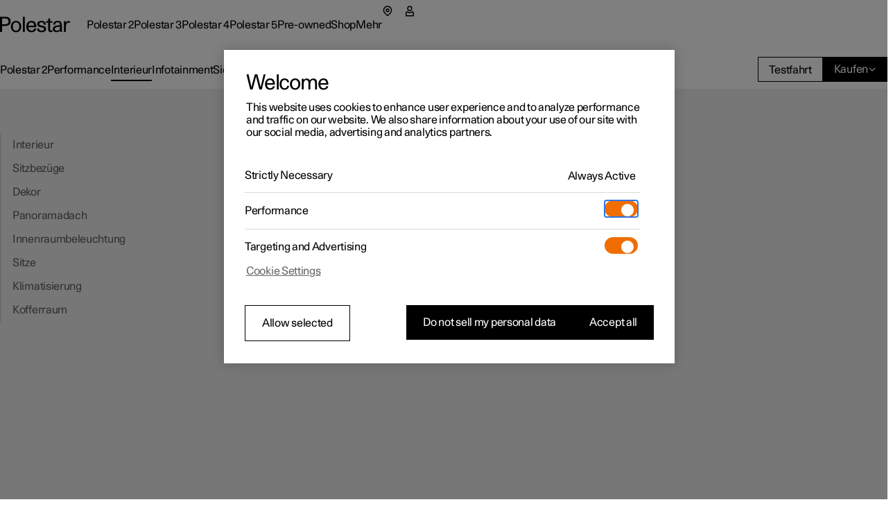

--- FILE ---
content_type: text/html
request_url: https://www.polestar.com/de-ch/polestar-2/interior/
body_size: 56959
content:
<!DOCTYPE html><html dir="ltr" lang="de"><head><meta charSet="utf-8"/><meta name="viewport" content="width=device-width,initial-scale=1"/><meta property="og:type" content="website"/><script type="text/javascript">
              window._dotcomRUM = {
                errors: [],
                pushToQueue: function(error) {
                  window._dotcomRUM.errors.push(error)
                }
              };
              window.addEventListener('error', window._dotcomRUM.pushToQueue)
          </script><link rel="canonical" href="https://www.polestar.com/de-ch/polestar-2/interior/"/><title>Polestar 2 – Interieur | Polestar Schweiz</title><meta property="og:title" content="Polestar 2 – Interieur | Polestar Schweiz"/><meta property="og:site_name" content="Polestar 2 – Interieur | Polestar Schweiz"/><meta name="twitter:title" content="Polestar 2 – Interieur | Polestar Schweiz"/><meta name="description" content="Von innovativen Materialien bis zu intuitiver Technologie: Das Interieur des Polestar 2 verkörpert modernes, minimalistisches Design. Entdecke den Polestar 2."/><meta property="og:description" content="Von innovativen Materialien bis zu intuitiver Technologie: Das Interieur des Polestar 2 verkörpert modernes, minimalistisches Design. Entdecke den Polestar 2."/><meta name="twitter:description" content="Von innovativen Materialien bis zu intuitiver Technologie: Das Interieur des Polestar 2 verkörpert modernes, minimalistisches Design. Entdecke den Polestar 2."/><meta property="og:image" content="https://www.polestar.com/dato-assets/94392/1733150044-00-polestar-2-26-interior-seo.png"/><meta name="twitter:image" content="https://www.polestar.com/dato-assets/94392/1733150044-00-polestar-2-26-interior-seo.png"/><link rel="alternate" href="https://www.polestar.com/fr-be/polestar-2/interior/" hrefLang="fr-be"/><link rel="alternate" href="https://www.polestar.com/nl-be/polestar-2/interior/" hrefLang="nl-be"/><link rel="alternate" href="https://www.polestar.com/dk/polestar-2/interior/" hrefLang="da-dk"/><link rel="alternate" href="https://www.polestar.com/de/polestar-2/interior/" hrefLang="de-de"/><link rel="alternate" href="https://www.polestar.com/es/polestar-2/interior/" hrefLang="es-es"/><link rel="alternate" href="https://www.polestar.com/fr/polestar-2/interior/" hrefLang="fr-fr"/><link rel="alternate" href="https://www.polestar.com/is-is/polestar-2/interior/" hrefLang="is-is"/><link rel="alternate" href="https://www.polestar.com/ie/polestar-2/interior/" hrefLang="en-ie"/><link rel="alternate" href="https://www.polestar.com/it/polestar-2/interior/" hrefLang="it-it"/><link rel="alternate" href="https://www.polestar.com/fr-lu/polestar-2/interior/" hrefLang="fr-lu"/><link rel="alternate" href="https://www.polestar.com/nl/polestar-2/interior/" hrefLang="nl-nl"/><link rel="alternate" href="https://www.polestar.com/no/polestar-2/interior/" hrefLang="nb-no"/><link rel="alternate" href="https://www.polestar.com/pt/polestar-2/interior/" hrefLang="pt-pt"/><link rel="alternate" href="https://www.polestar.com/de-ch/polestar-2/interior/" hrefLang="de-ch"/><link rel="alternate" href="https://www.polestar.com/fr-ch/polestar-2/interior/" hrefLang="fr-ch"/><link rel="alternate" href="https://www.polestar.com/it-ch/polestar-2/interior/" hrefLang="it-ch"/><link rel="alternate" href="https://www.polestar.com/fi/polestar-2/interior/" hrefLang="fi-fi"/><link rel="alternate" href="https://www.polestar.com/se/polestar-2/interior/" hrefLang="sv-se"/><link rel="alternate" href="https://www.polestar.com/uk/polestar-2/interior/" hrefLang="en-gb"/><link rel="alternate" href="https://www.polestar.com/at/polestar-2/interior/" hrefLang="de-at"/><link rel="alternate" href="https://www.polestar.com/au/polestar-2/interior/" hrefLang="en-au"/><link rel="alternate" href="https://www.polestar.com/hk/polestar-2/interior/" hrefLang="en-hk"/><link rel="alternate" href="https://www.polestar.com/en-sg/polestar-2/interior/" hrefLang="en-sg"/><link rel="alternate" href="https://www.polestar.com/en-il/polestar-2/interior/" hrefLang="en-il"/><link rel="alternate" href="https://www.polestar.com/en-kw/polestar-2/interior/" hrefLang="en-kw"/><link rel="alternate" href="https://www.polestar.com/global/polestar-2/interior/" hrefLang="en"/><script type="application/ld+json">{"@context":"https://schema.org","@type":"VideoObject","name":"Bridge of Weir Leder in Charcoal mit Light Ash-Dekor.","description":"Polestar 2 Sitze aus Bridge of Weir Leder in Charcoal und Light Ash-Dekor.","thumbnailUrl":"https://www.polestar.com/dato-assets/94392/1741703329-02-1-polestar-2-26-interior-theme-nappa-charcoal-d.png?q=60\u0026dpr=1","uploadDate":"2024-12-02T15:41:29+01:00","contentUrl":"https://www.polestar.com/dato-assets/94392/1741703372-02-1-polestar-2-26-interior-theme-nappa-charcoal-d.mp4","duration":"PT11S"}</script><script type="application/ld+json">{"@context":"https://schema.org","@type":"VideoObject","name":"Bridge of Weir Leder in Zinc mit Light Ash-Dekor","description":"Polestar 2 Sitze aus Bridge of Weir Leder in Zinc und Light Ash-Dekor.","thumbnailUrl":"https://www.polestar.com/dato-assets/94392/1741703431-02-2-polestar-2-26-interior-theme-nappa-zinc-d.png?q=60\u0026dpr=1","uploadDate":"2024-12-02T16:06:01+01:00","contentUrl":"https://www.polestar.com/dato-assets/94392/1741703471-02-2-polestar-2-26-interior-theme-nappa-zinc-d.mp4","duration":"PT11S"}</script><script type="application/ld+json">{"@context":"https://schema.org","@type":"VideoObject","name":"Bio-attributed MicroTech in Charcoal mit Black Ash-Dekor.","description":"Polestar 2 Sitze aus bio-attributed MicroTech in Charcoal mit Black Ash-Dekor.","thumbnailUrl":"https://www.polestar.com/dato-assets/94392/1741703541-02-3-polestar-2-26-interior-theme-microtech-charcoal-d.png?q=60\u0026dpr=1","uploadDate":"2024-12-02T16:27:20+01:00","contentUrl":"https://www.polestar.com/dato-assets/94392/1741703569-02-3-polestar-2-26-interior-theme-microtech-charcoal-d.mp4","duration":"PT11S"}</script><script type="application/ld+json">{"@context":"https://schema.org","@type":"VideoObject","name":"Geprägtes Textil im Farbton Charcoal mit 3D Etched-Dekor.","description":"Polestar 2 Sitze aus geprägtem Textil in Charcoal mit 3D Etched-Dekor.","thumbnailUrl":"https://www.polestar.com/dato-assets/94392/1741703647-02-4-polestar-2-26-interior-theme-embossed-charcoal-d.png?q=60\u0026dpr=1","uploadDate":"2024-12-02T16:28:45+01:00","contentUrl":"https://www.polestar.com/dato-assets/94392/1741703684-02-4-polestar-2-26-interior-theme-embossed-charcoal-d.mp4","duration":"PT11S"}</script><script type="application/ld+json">{"@context":"https://schema.org","@type":"VideoObject","name":"Die weisse Ambiente-Innenbeleuchtung des Polestar 2.","description":"Weisse Innenbeleuchtung, die das Armaturenbrett und die Mittelkonsole des Polestar 2 beleuchtet.","thumbnailUrl":"https://www.polestar.com/dato-assets/94392/1741704067-06-polestar-2-26-interior-lighting-d.png?q=60\u0026dpr=1","uploadDate":"2024-12-03T10:33:22+01:00","contentUrl":"https://www.polestar.com/dato-assets/94392/1741704091-06-polestar-2-26-interior-lighting-d.mp4","duration":"PT8S"}</script><script type="application/ld+json">{"@context":"https://schema.org","@type":"VideoObject","name":"Das Fahrerprofil des Polestar 2 in Bewegung.","description":"Sitz- und Seitenspiegelpositionen des Polestar 2 passen sich automatisch einer Fahrerprofil-Einstellung an.","thumbnailUrl":"https://www.polestar.com/dato-assets/94392/1741704177-07-3-polestar-2-26-interior-front-seats-driver-profiles.png?q=60\u0026dpr=1","uploadDate":"2024-12-03T10:39:53+01:00","contentUrl":"https://www.polestar.com/dato-assets/94392/1741704200-07-3-polestar-2-26-interior-front-seats-driver-profiles.mp4","duration":"PT12S"}</script><script type="application/ld+json">{"@context":"https://schema.org","@type":"VideoObject","name":"Einblick in den Kofferraum des Polestar 2.","description":"Verschiedene Arten und Grössen von Gegenständen werden im Kofferraum des Polestar 2 verstaut.","thumbnailUrl":"https://www.polestar.com/dato-assets/94392/1733222260-10-1-polestar-2-26-interior-rear-storage-capacity-d.png?q=60\u0026dpr=1","uploadDate":"2024-12-03T11:37:35+01:00","contentUrl":"https://www.polestar.com/dato-assets/94392/1733222253-10-1-polestar-2-26-interior-rear-storage-capacity-d.mp4","duration":"PT7S"}</script><script type="application/ld+json">{"@context":"https://schema.org","@type":"BreadcrumbList","itemListElement":[{"@type":"ListItem","position":1,"name":"Polestar 2","item":"https://www.polestar.com/de-ch/polestar-2/"},{"@type":"ListItem","position":2,"name":"Interieur"}]}</script><link rel="icon" type="image/png" sizes="32x32" href="/w3-assets/favicon-32x32.png"/><link rel="icon" type="image/png" sizes="16x16" href="/w3-assets/favicon-16x16.png"/><link rel="apple-touch-icon" sizes="180x180" href="/w3-assets/apple-touch-icon.png"/><link rel="stylesheet" href="/products/static/assets/shared-E1Fsxs1o.css"/><script async="" type="text/javascript" src="https://cdn.cookielaw.org/scripttemplates/otSDKStub.js" data-domain-script="2b8f0235-bba3-48f8-b40b-77394cd12e03" data-testid="one-trust-script"></script></head><body><style data-emotion="css-global 4jxp5c">body,body{margin:0;padding:0;border:0;font-size:100%;font:inherit;vertical-align:baseline;}html{box-sizing:border-box;font-smooth:always;-webkit-font-smoothing:antialiased;-khtml-font-smoothing:antialiased;-apple-font-smoothing:antialiased;-moz-osx-font-smoothing:grayscale;}button{margin:0;}div,span,applet,object,iframe,h1,h2,h3,h4,h5,h6,p,blockquote,pre,a,abbr,acronym,address,big,cite,code,del,dfn,em,img,ins,kbd,q,s,samp,small,strike,strong,sub,sup,tt,var,b,u,i,center,dl,dt,dd,ol,ul,li,fieldset,form,label,legend,table,caption,tbody,tfoot,thead,tr,th,td,article,aside,canvas,details,embed,figure,figcaption,footer,header,hgroup,menu,nav,output,ruby,section,summary,time,mark,audio,video,hr{margin:0;padding:0;border:0;font-size:100%;font:inherit;vertical-align:baseline;}*,*:before,*:after{box-sizing:inherit;}article,aside,details,figcaption,figure,footer,header,hgroup,menu,nav,section{display:block;}ol,ul{list-style:none;}blockquote,q{quotes:none;}blockquote:before,blockquote:after,q:before,q:after{content:'';content:none;}table{border-collapse:collapse;border-spacing:0;}sub,sup{font-size:83.33333333333334%;position:relative;line-height:0;}sup{top:-0.35em;}sub{bottom:-0.25em;}html,body,body{height:100%;}body,body{background-color:rgb(255, 255, 255);}body{-webkit-transition:background-color 200ms cubic-bezier(0.15,1,0.35,1);transition:background-color 200ms cubic-bezier(0.15,1,0.35,1);}html{font-size:100%;}div[data-version][data-type='component-warehouse']{--cw-mega-menu-bar-height:3.5rem;--cw-mega-menu-sub-nav-height:0px;--cw-mega-menu-top-offset:calc(var(--cw-offer-bar-block-size, 0px) + var(--cw-importer-banner-block-size, 0px));--cw-mega-menu-block-size:calc(var(--cw-mega-menu-bar-height, 0px) + var(--cw-mega-menu-sub-nav-height, 0px));--cw-mega-menu-safe-area-height:calc(var(--cw-mega-menu-top-offset, 0px) + var(--cw-mega-menu-bar-height, 0px) + var(--cw-mega-menu-sub-nav-height, 0px));--cw-mega-menu-max-safe-area-height:calc(var(--cw-mega-menu-top-offset, 0px) + var(--cw-mega-menu-bar-height, 0px) + var(--cw-mega-menu-sub-nav-height, 0px));--cw-mega-menu-hide-header:0;}@media (min-width: 768px){div[data-version][data-type='component-warehouse']{--cw-mega-menu-bar-height:4rem;}}@media (min-width: 960px){div[data-version][data-type='component-warehouse']{--cw-mega-menu-bar-height:4.5rem;}}:lang(ko){word-break:keep-all;}body{font-style:normal;font-weight:400;color:rgb(0, 0, 0);font-size:1rem;line-height:var(--cw-line-height-small);letter-spacing:var(--cw-letter-spacing-small, 0);}body,body [dir='ltr']{font-family:Polestar Unica,Helvetica Neue,Helvetica,Arial,sans-serif;}body [dir='rtl']{font-family:Polestar Unica,system-ui,-apple-system,sans-serif;}input,select,textarea,button{font-family:inherit;font-size:inherit;line-height:inherit;letter-spacing:inherit;}strong,b{font-weight:700;}::-moz-focus-inner{border:none;}:focus{outline:0;box-shadow:none;}:focus-visible{outline:0;box-shadow:none;}.cw-disabled-scrolling{touch-action:none;overscroll-behavior:none;}@media (min-width: 0px){.cw-scrolling-input-fix{position:fixed;}}:root:not([dir]) *,:root[dir='ltr'],:root [dir='ltr']{--cw-line-height-small:1.125rem;--cw-line-height-large:2rem;--cw-letter-spacing-small:-0.01875rem;--cw-letter-spacing-large:-0.075rem;}:root[lang='he'],:root [lang='he']{--cw-line-height-small:1.125rem;--cw-line-height-large:2rem;--cw-letter-spacing-small:0;--cw-letter-spacing-large:0;}:root[lang='ar'],:root [lang='ar']{--cw-line-height-small:1.3125rem;--cw-line-height-large:2.25rem;--cw-letter-spacing-small:0;--cw-letter-spacing-large:0;}</style><style data-emotion="css 1q8magb">.css-1q8magb{display:-webkit-box;display:-webkit-flex;display:-ms-flexbox;display:flex;-webkit-flex-direction:column;-ms-flex-direction:column;flex-direction:column;margin:0 auto;min-height:100%;}</style><div data-version="117.10.0" data-type="component-warehouse" dir="ltr" class="css-1q8magb"><style data-emotion="css-global 1red83c">div[data-version][data-type='component-warehouse']{--cw-mega-menu-sub-nav-height:6.625rem;}@media (min-width: 768px){div[data-version][data-type='component-warehouse']{--cw-mega-menu-sub-nav-height:6.625rem;}}@media (min-width: 1248px){div[data-version][data-type='component-warehouse']{--cw-mega-menu-sub-nav-height:3.5rem;}}</style><style data-emotion="css tilveo">.css-tilveo{position:fixed;inset-block-start:1.25rem;inset-inline-start:1.5rem;z-index:110;-webkit-transition:opacity 200ms cubic-bezier(0,0,1,1);transition:opacity 200ms cubic-bezier(0,0,1,1);}.css-tilveo:not(:focus-within){position:absolute;width:1px;height:1px;padding:0;margin:-1px;overflow:hidden;clip:rect(0, 0, 0, 0);-webkit-clip-path:inset(50%);clip-path:inset(50%);border:0;pointer-events:none;white-space:nowrap;outline:none;opacity:0;}</style><style data-emotion="css 19sbyfw">.css-19sbyfw{padding:0;background:none;font-weight:normal;cursor:pointer;position:relative;display:inline-block;-webkit-text-decoration:none;text-decoration:none;-webkit-user-select:none;-moz-user-select:none;-ms-user-select:none;user-select:none;text-overflow:ellipsis;touch-action:manipulation;-webkit-tap-highlight-color:transparent;max-width:100%;font-size:1rem;letter-spacing:var(--cw-letter-spacing-small, 0);min-height:var(--cw-line-height-small);-webkit-transition:all 200ms;transition:all 200ms;transition-property:background,box-shadow,color;background:rgb(0, 0, 0);color:rgb(255, 255, 255);height:3rem;padding-block:0;padding-inline:1rem 2rem;position:fixed;inset-block-start:1.25rem;inset-inline-start:1.5rem;z-index:110;-webkit-transition:opacity 200ms cubic-bezier(0,0,1,1);transition:opacity 200ms cubic-bezier(0,0,1,1);}.css-19sbyfw [data-type='icon']{color:rgb(240, 110, 0);}.css-19sbyfw:disabled{pointer-events:none;opacity:1;background:rgb(153,
  153,
  153);color:rgba(255, 255, 255, 0.3);}.css-19sbyfw:disabled [data-type='icon']{color:rgba(240, 110, 0, 0.3);}@media (hover: none){.css-19sbyfw:active:not(:disabled){background:rgb(77,
  77,
  77);color:rgb(255, 255, 255);}.css-19sbyfw:active:not(:disabled) [data-type='icon']{color:rgb(240, 110, 0);}}@media (hover: hover){.css-19sbyfw:hover:not(:disabled){background:rgb(77,
  77,
  77);color:rgb(255, 255, 255);}.css-19sbyfw:hover:not(:disabled) [data-type='icon']{color:rgb(240, 110, 0);}}.css-19sbyfw:before{position:absolute;content:'';min-width:auto;min-height:auto;width:100%;height:100%;top:50%;left:50%;-webkit-transform:translate(-50%, -50%);-moz-transform:translate(-50%, -50%);-ms-transform:translate(-50%, -50%);transform:translate(-50%, -50%);}.css-19sbyfw:before{min-width:3rem;}.css-19sbyfw:before{min-height:3rem;}.css-19sbyfw:not(:focus-within){position:absolute;width:1px;height:1px;padding:0;margin:-1px;overflow:hidden;clip:rect(0, 0, 0, 0);-webkit-clip-path:inset(50%);clip-path:inset(50%);border:0;pointer-events:none;white-space:nowrap;outline:none;opacity:0;}</style><a data-focus-theme="light" href="#main-content" target="_self" data-type="skip-link" class="css-19sbyfw"><style data-emotion="css 280i5d">.css-280i5d{-webkit-flex:1;-ms-flex:1;flex:1;display:-webkit-box;display:-webkit-flex;display:-ms-flexbox;display:flex;-webkit-align-items:center;-webkit-box-align:center;-ms-flex-align:center;align-items:center;line-height:2em;height:1em;padding-block-start:0.125rem;max-width:100%;-webkit-transform:translateY(1rem);-moz-transform:translateY(1rem);-ms-transform:translateY(1rem);transform:translateY(1rem);}</style><span class="css-280i5d"><style data-emotion="css 1lfoa71">.css-1lfoa71{text-align:start;white-space:nowrap;text-overflow:ellipsis;overflow:hidden;padding-top:5px;margin-top:-5px;-webkit-padding-start:5px;padding-inline-start:5px;-webkit-margin-start:-5px;margin-inline-start:-5px;-webkit-padding-end:5px;padding-inline-end:5px;-webkit-margin-end:-5px;margin-inline-end:-5px;}</style><span class="css-1lfoa71">Zum Hauptinhalt springen</span></span></a><style data-emotion="css 1cadxmv">.css-1cadxmv{position:-webkit-sticky;position:sticky;inline-size:100%;inset:0 0 auto;z-index:101;pointer-events:none;--cw-mega-menu-disappearing-header-translate:0 calc(
          (
              var(--cw-mega-menu-block-size, 100%) - var(
                  --cw-mega-menu-sub-nav-height
                ) +
                0.0625rem
            ) *
            (var(--cw-mega-menu-hide-header-progress) * -1)
        );}.css-1cadxmv:has([data-resizing='true']) *{transition-duration:0ms;}@media (min-width: 0px) and (max-width: 959px){.css-1cadxmv{display:-webkit-box;display:-webkit-flex;display:-ms-flexbox;display:flex;-webkit-flex-direction:column;-ms-flex-direction:column;flex-direction:column;}[data-interaction-mode='keyboard'] .css-1cadxmv *{-webkit-transition:none!important;transition:none!important;}}@media (min-width: 960px){.css-1cadxmv{display:grid;grid-template:auto 1fr/1fr;-webkit-translate:var(--cw-mega-menu-sticky-sub-navigation-translate, var(--cw-mega-menu-disappearing-header-translate, 0 0));-moz-translate:var(--cw-mega-menu-sticky-sub-navigation-translate, var(--cw-mega-menu-disappearing-header-translate, 0 0));-ms-translate:var(--cw-mega-menu-sticky-sub-navigation-translate, var(--cw-mega-menu-disappearing-header-translate, 0 0));translate:var(--cw-mega-menu-sticky-sub-navigation-translate, var(--cw-mega-menu-disappearing-header-translate, 0 0));}}</style><section data-type="mega-menu" id="mega-menu-:R12klb5:" data-testid="dotcom-navigation-mega-menu" class="css-1cadxmv"><style data-emotion="css sxicam">.css-sxicam{z-index:1;--cw-internal-mega-menu-is-light-theme:1;--cw-internal-mega-menu-background:rgb(255, 255, 255);--cw-internal-mega-menu-color:rgb(0, 0, 0);--cw-internal-mega-menu-tablet-max-inline-size:50%;}@media (min-width: 0px) and (max-width: 959px){.css-sxicam{width:100%;display:-webkit-box;display:-webkit-flex;display:-ms-flexbox;display:flex;-webkit-flex-direction:column;-ms-flex-direction:column;flex-direction:column;}}@media (min-width: 960px){.css-sxicam{position:relative;$translate:var(--cw-mega-menu-disappearing-header-translate, 0 0);}}</style><div data-type="navigation-container" class="css-sxicam"><style data-emotion="css e9ip98">.css-e9ip98{position:relative;-webkit-transition:background-color 200ms cubic-bezier(0,0,1,1);transition:background-color 200ms cubic-bezier(0,0,1,1);display:-webkit-box;display:-webkit-flex;display:-ms-flexbox;display:flex;-webkit-flex-direction:row;-ms-flex-direction:row;flex-direction:row;-webkit-box-pack:center;-ms-flex-pack:center;-webkit-justify-content:center;justify-content:center;overflow:hidden;min-block-size:3.5rem;}@media (min-width: 768px){.css-e9ip98{min-block-size:4rem;}}@media (min-width: 960px){.css-e9ip98{min-block-size:4.5rem;}}@media (min-width: 960px){.css-e9ip98{overflow:unset;background:var(--cw-internal-mega-menu-background);}.css-e9ip98::after{content:'';position:absolute;inset:auto 0 -0.0625rem;block-size:0.0625rem;background:var(--cw-internal-mega-menu-divider, transparent);}@media (min-width: 0px) and (max-width: 959px){.css-e9ip98::after{width:100vw;inset:auto -6vw 0;}@media (min-width: 768px){.css-e9ip98::after{inset:auto -3rem 0;}}}}</style><div data-type="header" class="css-e9ip98"><style data-emotion="css elfv2x">.css-elfv2x{inline-size:min(100%, 114rem);margin-inline:auto;padding-inline:6vw;display:grid;grid-template-columns:1fr auto;}@media (min-width: 768px){.css-elfv2x{padding-inline:3rem;}}@media (min-width: 960px){.css-elfv2x{padding-inline:4rem;}}@media (min-width: 1248px){.css-elfv2x{padding-inline:7rem;}}@media (min-width: 960px){.css-elfv2x{padding-block:1.25rem;grid-template-columns:auto 1fr;gap:1.5rem;}}</style><div data-type="header-content" class="css-elfv2x"><style data-emotion="css 1irst65">.css-1irst65{position:relative;inline-size:100%;display:-webkit-box;display:-webkit-flex;display:-ms-flexbox;display:flex;-webkit-flex-direction:row;-ms-flex-direction:row;flex-direction:row;-webkit-align-items:center;-webkit-box-align:center;-ms-flex-align:center;align-items:center;-webkit-box-pack:justify;-webkit-justify-content:space-between;justify-content:space-between;-webkit-align-self:start;-ms-flex-item-align:start;align-self:start;margin:auto;pointer-events:auto;}@media (min-width: 0px) and (max-width: 959px){.css-1irst65{-webkit-translate:var(--cw-mega-menu-sticky-sub-navigation-translate, var(--cw-mega-menu-disappearing-header-translate, 0 0));-moz-translate:var(--cw-mega-menu-sticky-sub-navigation-translate, var(--cw-mega-menu-disappearing-header-translate, 0 0));-ms-translate:var(--cw-mega-menu-sticky-sub-navigation-translate, var(--cw-mega-menu-disappearing-header-translate, 0 0));translate:var(--cw-mega-menu-sticky-sub-navigation-translate, var(--cw-mega-menu-disappearing-header-translate, 0 0));-webkit-transition:background-color 200ms cubic-bezier(0,0,1,1);transition:background-color 200ms cubic-bezier(0,0,1,1);padding-block:1rem;}.css-1irst65::before{content:'';inset:0 -6vw;position:absolute;background:var(--cw-internal-mega-menu-background);z-index:-1;}@media (min-width: 768px){.css-1irst65::before{inset:0 -3rem;}}.css-1irst65::after{content:'';position:absolute;inset:auto 0 -0.0625rem;block-size:0.0625rem;background:var(--cw-internal-mega-menu-divider, transparent);}@media (min-width: 0px) and (max-width: 959px){.css-1irst65::after{width:100vw;inset:auto -6vw 0;}@media (min-width: 768px){.css-1irst65::after{inset:auto -3rem 0;}}}@media (min-width: 768px){.css-1irst65{padding-block:1.25rem;}}}</style><header class="css-1irst65"><style data-emotion="css 1gwnfh">.css-1gwnfh{margin:-0.25rem 0;cursor:pointer;-webkit-transition:color 200ms cubic-bezier(0,0,1,1),opacity 150ms cubic-bezier(0.65,0,0,1);transition:color 200ms cubic-bezier(0,0,1,1),opacity 150ms cubic-bezier(0.65,0,0,1);}</style><a href="/de-ch/" aria-label="Zurück zur Startseite" class="css-1gwnfh"><style data-emotion="css 1aefzum">.css-1aefzum{height:1.875rem;padding:0.1875rem 0;position:relative;}.css-1aefzum svg{height:100%;width:auto;overflow:visible;}.css-1aefzum path{fill:rgb(0, 0, 0);}.css-1aefzum:before{position:absolute;content:'';min-width:auto;min-height:auto;width:100%;height:100%;top:50%;left:50%;-webkit-transform:translate(-50%, -50%);-moz-transform:translate(-50%, -50%);-ms-transform:translate(-50%, -50%);transform:translate(-50%, -50%);}.css-1aefzum:before{min-width:3rem;}.css-1aefzum:before{min-height:3rem;}</style><div class="css-1aefzum"><svg xmlns="http://www.w3.org/2000/svg" width="101" height="24" fill="none" viewBox="0 0 101 24" role="img"><title>Polestar</title><path d="M0 .22h6.6c.92 0 1.88.04 2.88.12 1.02.08 2 .36 2.94.84.96.5 1.68 1.25 2.16 2.25.5 1 .75 2.12.75 3.36 0 1.32-.27 2.45-.81 3.39a5.61 5.61 0 0 1-2.13 2.19c-.62.38-1.43.65-2.43.81-1 .16-2.18.24-3.54.24H2.94V22H0V.22Zm6.72 10.8c.76 0 1.45-.03 2.07-.09.62-.08 1.1-.2 1.44-.36.68-.34 1.19-.85 1.53-1.53.36-.68.54-1.43.54-2.25 0-.82-.18-1.56-.54-2.22-.34-.68-.85-1.19-1.53-1.53-.34-.18-.82-.29-1.44-.33-.62-.06-1.31-.09-2.07-.09H2.94v8.4h3.78ZM23.111 22.45c-1.14 0-2.17-.2-3.09-.6-.92-.4-1.71-.96-2.37-1.68-.64-.72-1.13-1.58-1.47-2.58-.34-1.02-.51-2.13-.51-3.33 0-1.2.17-2.3.51-3.3.36-1 .86-1.86 1.5-2.58a6.45 6.45 0 0 1 2.34-1.71c.94-.4 1.98-.6 3.12-.6 1.16 0 2.2.2 3.12.6.94.4 1.73.97 2.37 1.71.66.72 1.16 1.58 1.5 2.58.36 1 .54 2.1.54 3.3 0 1.2-.18 2.31-.54 3.33-.34 1-.84 1.86-1.5 2.58-.64.72-1.43 1.28-2.37 1.68-.94.4-1.99.6-3.15.6Zm0-2.19c.72 0 1.37-.14 1.95-.42.6-.3 1.1-.71 1.5-1.23.4-.52.71-1.14.93-1.86.22-.74.33-1.56.33-2.46 0-.9-.11-1.71-.33-2.43-.22-.74-.54-1.37-.96-1.89-.4-.54-.89-.95-1.47-1.23-.56-.3-1.2-.45-1.92-.45-.7 0-1.34.14-1.92.42-.56.28-1.04.68-1.44 1.2-.4.52-.71 1.15-.93 1.89-.22.72-.33 1.53-.33 2.43 0 .9.1 1.72.3 2.46.22.74.53 1.38.93 1.92.4.52.88.93 1.44 1.23.58.28 1.22.42 1.92.42ZM32.924.22h2.76V22h-2.76V.22ZM45.29 22.45c-2.38 0-4.2-.72-5.46-2.16-1.26-1.46-1.89-3.47-1.89-6.03 0-1.16.17-2.24.51-3.24.34-1 .83-1.87 1.47-2.61.66-.74 1.44-1.31 2.34-1.71.92-.42 1.95-.63 3.09-.63 2.42 0 4.19.79 5.31 2.37 1.14 1.58 1.71 3.81 1.71 6.69H40.82c.04.76.18 1.46.42 2.1.24.62.56 1.16.96 1.62.42.44.89.79 1.41 1.05.54.24 1.13.36 1.77.36 1 0 1.86-.24 2.58-.72.74-.48 1.25-1.28 1.53-2.4h2.88c-.14.88-.42 1.66-.84 2.34-.42.66-.95 1.21-1.59 1.65-.62.44-1.33.77-2.13.99-.78.22-1.62.33-2.52.33Zm4.14-9.57c-.16-1.56-.62-2.71-1.38-3.45-.76-.76-1.7-1.14-2.82-1.14-1.18 0-2.15.38-2.91 1.14-.76.74-1.24 1.89-1.44 3.45h8.55ZM56.195 17.14c.04 1.06.4 1.86 1.08 2.4.7.52 1.68.78 2.94.78 1.06 0 1.87-.19 2.43-.57.58-.4.87-.98.87-1.74 0-.48-.11-.87-.33-1.17-.22-.3-.52-.54-.9-.72-.36-.2-.78-.35-1.26-.45-.48-.12-.98-.23-1.5-.33-.68-.12-1.36-.26-2.04-.42-.68-.16-1.3-.4-1.86-.72-.54-.34-.99-.79-1.35-1.35-.34-.58-.51-1.34-.51-2.28 0-.66.14-1.26.42-1.8.3-.56.71-1.04 1.23-1.44.54-.4 1.18-.71 1.92-.93.76-.22 1.6-.33 2.52-.33 1.9 0 3.4.44 4.5 1.32 1.1.86 1.65 2.19 1.65 3.99h-2.73c0-1.12-.3-1.92-.9-2.4-.58-.5-1.45-.75-2.61-.75-.96 0-1.72.2-2.28.6-.56.38-.84.9-.84 1.56 0 .44.1.8.3 1.08.22.28.5.51.84.69.34.18.74.33 1.2.45.46.1.95.2 1.47.3.68.14 1.38.3 2.1.48.72.16 1.36.41 1.92.75.58.34 1.05.8 1.41 1.38.38.58.57 1.35.57 2.31 0 .7-.16 1.34-.48 1.92-.32.56-.76 1.04-1.32 1.44-.56.4-1.23.71-2.01.93-.76.22-1.59.33-2.49.33-2.12 0-3.77-.46-4.95-1.38-1.16-.92-1.76-2.23-1.8-3.93h2.79ZM73.356 22.27c-.6 0-1.15-.08-1.65-.24-.48-.14-.89-.38-1.23-.72-.32-.34-.57-.8-.75-1.38-.18-.58-.27-1.29-.27-2.13v-9h-2.85V6.52h2.85V2.77h2.76v3.75h3.36V8.8h-3.36v7.71c0 .54.01 1.03.03 1.47.04.42.12.78.24 1.08.12.28.3.5.54.66.26.14.61.21 1.05.21h.69c.26-.02.55-.07.87-.15V22c-.82.18-1.58.27-2.28.27ZM81.575 22.33c-1.72 0-3.05-.43-3.99-1.29-.92-.88-1.38-2.01-1.38-3.39 0-.84.16-1.54.48-2.1.34-.58.78-1.05 1.32-1.41.56-.38 1.2-.67 1.92-.87.72-.22 1.46-.38 2.22-.48a29.5 29.5 0 0 1 2.28-.27c.76-.06 1.46-.13 2.1-.21v-.54c0-1.16-.27-2.05-.81-2.67-.54-.64-1.41-.96-2.61-.96-1.08 0-1.95.26-2.61.78-.66.52-.99 1.34-.99 2.46h-2.73c0-.84.15-1.59.45-2.25.32-.66.76-1.21 1.32-1.65.56-.46 1.23-.81 2.01-1.05.78-.24 1.63-.36 2.55-.36 1.46 0 2.6.22 3.42.66.82.44 1.43 1 1.83 1.68.4.68.64 1.44.72 2.28.1.82.15 1.62.15 2.4v4.23c0 .9.02 1.73.06 2.49.06.76.17 1.49.33 2.19h-2.58c-.04-.22-.08-.49-.12-.81-.04-.34-.07-.77-.09-1.29-.66.88-1.42 1.51-2.28 1.89-.86.36-1.85.54-2.97.54Zm.63-2.01c.56 0 1.1-.07 1.62-.21.52-.14.98-.39 1.38-.75.4-.38.72-.89.96-1.53.24-.66.36-1.5.36-2.52v-.87c-.58.08-1.3.15-2.16.21-.86.04-1.69.16-2.49.36-.8.2-1.48.51-2.04.93-.56.4-.84.99-.84 1.77 0 .76.28 1.39.84 1.89.58.48 1.37.72 2.37.72ZM92.256 6.52h2.61V8.8c.6-.94 1.26-1.58 1.98-1.92.72-.36 1.51-.54 2.37-.54.58 0 1.16.06 1.74.18v2.43c-.34-.06-.66-.11-.96-.15-.3-.04-.59-.06-.87-.06-.84 0-1.53.15-2.07.45-.52.28-.93.69-1.23 1.23-.3.52-.51 1.16-.63 1.92s-.18 1.61-.18 2.55V22h-2.76V6.52Z"></path></svg></div></a><style data-emotion="css bxqx5h">@media (min-width: 960px){.css-bxqx5h{display:none;}}</style><div class="css-bxqx5h"><style data-emotion="css 1bte3rx">.css-1bte3rx{color:rgb(0, 0, 0);width:1.5rem;height:1.5rem;}@media (hover: hover){.css-1bte3rx:hover{color:rgba(0, 0, 0, 0.6);box-shadow:none;}}.css-1bte3rx:active{color:rgb(240, 110, 0);box-shadow:none;}</style><style data-emotion="css bbdwah">.css-bbdwah{margin:0;display:inline-block;color:rgba(0, 0, 0, 0.6);border:0;cursor:pointer;width:auto;max-width:100%;box-shadow:none;background-color:rgba(0, 0, 0, 0);-webkit-transition:background-color 200ms,color 200ms,border-color 200ms,box-shadow 200ms,opacity 200ms;transition:background-color 200ms,color 200ms,border-color 200ms,box-shadow 200ms,opacity 200ms;-webkit-text-decoration:none;text-decoration:none;-webkit-user-select:none;-moz-user-select:none;-ms-user-select:none;user-select:none;touch-action:manipulation;-webkit-tap-highlight-color:transparent;font-family:Polestar Unica,Helvetica Neue,Helvetica,Arial,sans-serif;font-weight:400;font-size:1rem;line-height:var(--cw-line-height-small);position:relative;display:-webkit-box;display:-webkit-flex;display:-ms-flexbox;display:flex;-webkit-align-items:center;-webkit-box-align:center;-ms-flex-align:center;align-items:center;-webkit-box-pack:center;-ms-flex-pack:center;-webkit-justify-content:center;justify-content:center;width:3rem;height:3rem;padding:0;color:rgb(0, 0, 0);width:1.5rem;height:1.5rem;}@media (hover: hover){.css-bbdwah:hover{color:rgb(0, 0, 0);}}.css-bbdwah:active{color:rgba(0, 0, 0, 0.6);}.css-bbdwah:before{position:absolute;content:'';min-width:auto;min-height:auto;width:100%;height:100%;top:50%;left:50%;-webkit-transform:translate(-50%, -50%);-moz-transform:translate(-50%, -50%);-ms-transform:translate(-50%, -50%);transform:translate(-50%, -50%);}.css-bbdwah:before{min-width:3rem;}.css-bbdwah:before{min-height:3rem;}@media (hover: hover){.css-bbdwah:hover{color:rgba(0, 0, 0, 0.6);box-shadow:none;}}.css-bbdwah:active{color:rgb(240, 110, 0);box-shadow:none;}</style><button title="Das Menü öffnen" type="button" data-focus-spacing="6" data-focus-theme="light" data-type="menu-button" aria-expanded="false" aria-controls="mega-menu-:R12klb5:-primary-navigation" aria-label="Das Menü öffnen" class="css-bbdwah"><style data-emotion="css 14zx4vh">.css-14zx4vh{display:-webkit-box;display:-webkit-flex;display:-ms-flexbox;display:flex;-webkit-flex-direction:row;-ms-flex-direction:row;flex-direction:row;-webkit-align-items:center;-webkit-box-align:center;-ms-flex-align:center;align-items:center;}</style><div class="css-14zx4vh"><style data-emotion="css 1bku2xc">.css-1bku2xc{display:-webkit-box;display:-webkit-flex;display:-ms-flexbox;display:flex;position:relative;z-index:1;}</style><style data-emotion="css 62qso3">.css-62qso3{font-size:1rem;height:calc(1.5 * 1rem);-webkit-user-select:none;-moz-user-select:none;-ms-user-select:none;user-select:none;display:-webkit-inline-box;display:-webkit-inline-flex;display:-ms-inline-flexbox;display:inline-flex;-webkit-align-items:center;-webkit-box-align:center;-ms-flex-align:center;align-items:center;-webkit-box-pack:center;-ms-flex-pack:center;-webkit-justify-content:center;justify-content:center;-webkit-transition:color 200ms;transition:color 200ms;display:-webkit-box;display:-webkit-flex;display:-ms-flexbox;display:flex;position:relative;z-index:1;}</style><span aria-hidden="true" class="css-62qso3"><svg viewBox="0 0 24 24" fill="none" height="100%" role="presentation"><path d="M0 3h24v1.5H0V3ZM0 11.25h24v1.5H0v-1.5ZM24 19.5H0V21h24v-1.5Z" fill="currentColor"></path></svg></span></div></button></div></header><style data-emotion="css 8mddjf">.css-8mddjf{background-color:rgba(0, 0, 0, 0.6);}</style><style data-emotion="css 1f0h0ys">.css-1f0h0ys{display:-webkit-box;display:-webkit-flex;display:-ms-flexbox;display:flex;-webkit-flex-direction:column;-ms-flex-direction:column;flex-direction:column;-webkit-box-pack:end;-ms-flex-pack:end;-webkit-justify-content:end;justify-content:end;inline-size:100%;color:rgb(0, 0, 0);pointer-events:auto;--primary-navigation-opacity:1;}@media (min-width: 0px) and (max-width: 959px){.css-1f0h0ys{background:var(--cw-internal-mega-menu-background);position:fixed;inset:0;overflow:hidden;-webkit-translate:calc(var(--cw-internal-mega-menu-mobile-translate, 0) * var(--cw-rtl-translate, 1)) 0;-moz-translate:calc(var(--cw-internal-mega-menu-mobile-translate, 0) * var(--cw-rtl-translate, 1)) 0;-ms-translate:calc(var(--cw-internal-mega-menu-mobile-translate, 0) * var(--cw-rtl-translate, 1)) 0;translate:calc(var(--cw-internal-mega-menu-mobile-translate, 0) * var(--cw-rtl-translate, 1)) 0;-webkit-transition:0ms;transition:0ms;padding:3.5rem 6vw 0;}}@media (min-width: 768px){.css-1f0h0ys{inline-size:min(100%, var(--cw-internal-mega-menu-tablet-max-inline-size));inset-inline:auto 0;inset-block:0;padding:4rem 3rem 0;}}@media (min-width: 960px){.css-1f0h0ys{inline-size:100%;-webkit-flex-direction:row;-ms-flex-direction:row;flex-direction:row;-webkit-translate:none;-moz-translate:none;-ms-translate:none;translate:none;-webkit-transition:none;transition:none;padding:unset;gap:inherit;}}.css-1f0h0ys:has(
      [data-type='primary-navigation-item']:hover,
      [data-type*='icon-']:hover,
      [data-type='primary-navigation-item']:focus-within,
      [data-type*='icon-']:focus-within,
      [data-type='primary-navigation-item'] [aria-expanded='true']
    ){--primary-navigation-opacity:0.6;}.css-1f0h0ys [data-type='primary-navigation-item'],.css-1f0h0ys [data-type*='icon-']{opacity:var(--primary-navigation-opacity);}.css-1f0h0ys [data-type='primary-navigation-item']:has([aria-expanded='true']),.css-1f0h0ys [data-type*='icon-']:has([aria-expanded='true']),.css-1f0h0ys [data-type='primary-navigation-item']:hover,.css-1f0h0ys [data-type*='icon-']:hover,.css-1f0h0ys [data-type='primary-navigation-item']:focus-within,.css-1f0h0ys [data-type*='icon-']:focus-within{opacity:1;}</style><nav data-type="mega-menu-navigation" data-resizing="false" style="--cw-internal-mega-menu-mobile-translate:100%" id="mega-menu-:R12klb5:-primary-navigation" aria-label="Hauptnavigation" class="css-1f0h0ys"><style data-emotion="css 1xehi6e">@media (min-width: 0px) and (max-width: 959px){.css-1xehi6e{block-size:100%;position:relative;overflow:hidden;display:-webkit-box;display:-webkit-flex;display:-ms-flexbox;display:flex;-webkit-flex-direction:column;-ms-flex-direction:column;flex-direction:column;margin-inline:-6vw;padding-inline:6vw 0;}.css-1xehi6e::after{content:'';position:absolute;inset:0 1.5rem 0 0;background:linear-gradient(
        to bottom,
        var(--cw-internal-mega-menu-background),
        transparent calc(80px * var(--top-offset)),
        transparent
          calc(
            100% - (80px * var(--bottom-offset))
          ),
        var(--cw-internal-mega-menu-background)
      );pointer-events:none;}@media (min-width: 768px){.css-1xehi6e{margin-inline:-3rem;padding-inline:3rem 0;}}}@media (min-width: 960px){.css-1xehi6e{display:-webkit-box;display:-webkit-flex;display:-ms-flexbox;display:flex;-webkit-flex-direction:column;-ms-flex-direction:column;flex-direction:column;-webkit-box-pack:center;-ms-flex-pack:center;-webkit-justify-content:center;justify-content:center;}}</style><div style="--top-offset:0;--bottom-offset:0" class="css-1xehi6e"><style data-emotion="css 1lnj9yu">@media (min-width: 0px) and (max-width: 959px){.css-1lnj9yu{overflow:auto;height:auto;margin-block-start:auto;max-block-size:100%;}}@media (min-width: 0px){.css-1lnj9yu{-webkit-padding-end:6vw;padding-inline-end:6vw;}}@media (min-width: 768px){.css-1lnj9yu{-webkit-padding-end:3rem;padding-inline-end:3rem;}}@media (min-width: 960px){.css-1lnj9yu{-webkit-padding-end:0;padding-inline-end:0;}}</style><div class="css-1lnj9yu"><style data-emotion="css 10cxx8z">.css-10cxx8z{display:-webkit-box;display:-webkit-flex;display:-ms-flexbox;display:flex;-webkit-flex-direction:column;-ms-flex-direction:column;flex-direction:column;-webkit-box-flex-wrap:wrap;-webkit-flex-wrap:wrap;-ms-flex-wrap:wrap;flex-wrap:wrap;}@media (min-width: 960px){.css-10cxx8z{-webkit-flex-direction:row;-ms-flex-direction:row;flex-direction:row;-webkit-align-items:center;-webkit-box-align:center;-ms-flex-align:center;align-items:center;-webkit-flex-shrink:1;-ms-flex-negative:1;flex-shrink:1;gap:1.5rem;inline-size:auto;-webkit-align-self:end;-ms-flex-item-align:end;align-self:end;}}</style><ul role="list" class="css-10cxx8z"><style data-emotion="css 1qwl8ig">.css-1qwl8ig{position:relative;max-inline-size:100%;}@media (min-width: 0px) and (max-width: 959px){.css-1qwl8ig[data-group='main']+.css-1qwl8ig[data-group='secondary']{margin-block-start:1.5rem;}}</style><li data-group="main" class="css-1qwl8ig"><style data-emotion="css 1v8ruus">.css-1v8ruus{isolation:isolate;position:relative;display:-webkit-box;display:-webkit-flex;display:-ms-flexbox;display:flex;-webkit-flex-direction:row;-ms-flex-direction:row;flex-direction:row;-webkit-align-content:center;-ms-flex-line-pack:center;align-content:center;-webkit-box-pack:justify;-webkit-justify-content:space-between;justify-content:space-between;gap:0.25rem;inline-size:100%;cursor:pointer;}</style><div data-type="primary-navigation-item" class="css-1v8ruus"><style data-emotion="css 8t564y">.css-8t564y{inline-size:100%;}@media (min-width: 960px){.css-8t564y{display:none;}}</style><div class="css-8t564y"><style data-emotion="css 1dr5gce">.css-1dr5gce{border:none;margin:0;padding:0;inline-size:auto;overflow:visible;color:inherit;font:inherit;background:inherit;-webkit-appearance:none;text-align:start;display:-webkit-box;display:-webkit-flex;display:-ms-flexbox;display:flex;-webkit-flex-direction:row;-ms-flex-direction:row;flex-direction:row;-webkit-box-pack:justify;-webkit-justify-content:space-between;justify-content:space-between;inline-size:100%;-webkit-align-items:center;-webkit-box-align:center;-ms-flex-align:center;align-items:center;cursor:pointer;padding:0.1875rem 0;}</style><button data-type="panel-button" aria-expanded="false" class="css-1dr5gce"><style data-emotion="css cjfd7m">.css-cjfd7m{overflow:hidden;-webkit-text-decoration:none;text-decoration:none;font-size:1.875rem;line-height:1.875rem;letter-spacing:var(--cw-letter-spacing-large, 0);color:currentColor;-webkit-transition:color 200ms cubic-bezier(0,0,1,1),opacity 150ms cubic-bezier(0.65,0,0,1);transition:color 200ms cubic-bezier(0,0,1,1),opacity 150ms cubic-bezier(0.65,0,0,1);cursor:pointer;padding-block:3px 1px;}</style><span class="css-cjfd7m">Polestar 2</span><style data-emotion="css npet77">.css-npet77{-webkit-margin-end:0.5rem;margin-inline-end:0.5rem;}</style><style data-emotion="css 1qrv7p3">.css-1qrv7p3{font-size:1em;height:calc(1.5 * 1em);-webkit-user-select:none;-moz-user-select:none;-ms-user-select:none;user-select:none;display:-webkit-inline-box;display:-webkit-inline-flex;display:-ms-inline-flexbox;display:inline-flex;-webkit-align-items:center;-webkit-box-align:center;-ms-flex-align:center;align-items:center;-webkit-box-pack:center;-ms-flex-pack:center;-webkit-justify-content:center;justify-content:center;-webkit-transition:color 200ms;transition:color 200ms;-webkit-margin-end:0.5rem;margin-inline-end:0.5rem;}.css-1qrv7p3 >svg{-webkit-transform:translateY(-1px);-moz-transform:translateY(-1px);-ms-transform:translateY(-1px);transform:translateY(-1px);}[data-font=''] .css-1qrv7p3{-webkit-transform:translateY(0);-moz-transform:translateY(0);-ms-transform:translateY(0);transform:translateY(0);}</style><span aria-hidden="true" class="css-1qrv7p3"><svg viewBox="0 0 16 16" fill="none" height="1em" role="presentation"><path d="m5.675 2-1.05 1.05L9.575 8l-4.95 4.95L5.675 14l6-6-6-6Z" fill="currentColor"></path></svg></span></button></div><style data-emotion="css 145x06t">.css-145x06t{display:none;max-width:20vw;}.css-145x06t span{text-align:start;white-space:nowrap;text-overflow:ellipsis;overflow:hidden;}@media (min-width: 960px){.css-145x06t{display:block;}}</style><div data-type="link-wrapper" class="css-145x06t"><style data-emotion="css 1quzxyu">.css-1quzxyu{-webkit-text-decoration:none;text-decoration:none;font-size:1rem;line-height:var(--cw-line-height-small);letter-spacing:var(--cw-letter-spacing-small, 0);color:currentColor;-webkit-transition:color 200ms cubic-bezier(0,0,1,1),opacity 150ms cubic-bezier(0.65,0,0,1);transition:color 200ms cubic-bezier(0,0,1,1),opacity 150ms cubic-bezier(0.65,0,0,1);padding-block:5px 1px;display:block;}</style><span class="css-1quzxyu">Polestar 2</span><style data-emotion="css 7jo9u0">.css-7jo9u0{position:absolute;inset:0;z-index:1;border:none;margin:0;padding:0;inline-size:auto;overflow:visible;color:inherit;font:inherit;background:inherit;-webkit-appearance:none;text-align:start;}[data-interaction-mode='keyboard'] .css-7jo9u0{display:none;}@media not (pointer: coarse){.css-7jo9u0{display:none;}}</style><button data-type="touch-link" aria-expanded="false" aria-controls="mega-menu-:R12klb5:-secondary-navigation-0" class="css-7jo9u0"><style data-emotion="css 1we4ind">.css-1we4ind{position:absolute;width:1px;height:1px;padding:0;margin:-1px;overflow:hidden;clip:rect(0, 0, 0, 0);-webkit-clip-path:inset(50%);clip-path:inset(50%);border:0;pointer-events:none;white-space:nowrap;outline:none;}</style><div class="css-1we4ind">Polestar 2 Untermenü</div></button><style data-emotion="css 1i4qlvj">.css-1i4qlvj{border:none;margin:0;padding:0;inline-size:auto;overflow:visible;color:inherit;font:inherit;background:inherit;-webkit-appearance:none;text-align:start;position:absolute;cursor:pointer;inset-block-start:50%;inset-inline-end:0;-webkit-translate:calc((100% + 4px) * var(--cw-rtl-translate, 1)) -50%;-moz-translate:calc((100% + 4px) * var(--cw-rtl-translate, 1)) -50%;-ms-translate:calc((100% + 4px) * var(--cw-rtl-translate, 1)) -50%;translate:calc((100% + 4px) * var(--cw-rtl-translate, 1)) -50%;block-size:100%;}.css-1i4qlvj:not(:focus){position:absolute;width:1px;height:1px;padding:0;margin:-1px;overflow:hidden;clip:rect(0, 0, 0, 0);-webkit-clip-path:inset(50%);clip-path:inset(50%);border:0;pointer-events:none;white-space:nowrap;outline:none;}</style><button data-type="chevron" aria-expanded="false" aria-controls="mega-menu-:R12klb5:-secondary-navigation-0" aria-label="Polestar 2 Untermenü" class="css-1i4qlvj"><style data-emotion="css e96rld">.css-e96rld{rotate:var(--multi-purpose-link-chevron-rotation, 0deg);fill:currentColor;}</style><svg style="--multi-purpose-link-chevron-rotation:0deg" width="8" height="8" viewBox="0 0 8 8" xmlns="http://www.w3.org/2000/svg" aria-hidden="true" class="css-e96rld"><path d="M1.52505 1.88391L4.00004 4.35891L6.47503 1.88391L7.35359 2.76246L4.00004 6.11602L0.646484 2.76246L1.52505 1.88391Z"></path></svg></button></div></div></li><li data-group="main" class="css-1qwl8ig"><div data-type="primary-navigation-item" class="css-1v8ruus"><div class="css-8t564y"><button data-type="panel-button" aria-expanded="false" class="css-1dr5gce"><span class="css-cjfd7m">Polestar 3</span><span aria-hidden="true" class="css-1qrv7p3"><svg viewBox="0 0 16 16" fill="none" height="1em" role="presentation"><path d="m5.675 2-1.05 1.05L9.575 8l-4.95 4.95L5.675 14l6-6-6-6Z" fill="currentColor"></path></svg></span></button></div><div data-type="link-wrapper" class="css-145x06t"><span class="css-1quzxyu">Polestar 3</span><button data-type="touch-link" aria-expanded="false" aria-controls="mega-menu-:R12klb5:-secondary-navigation-1" class="css-7jo9u0"><div class="css-1we4ind">Polestar 3 Untermenü</div></button><button data-type="chevron" aria-expanded="false" aria-controls="mega-menu-:R12klb5:-secondary-navigation-1" aria-label="Polestar 3 Untermenü" class="css-1i4qlvj"><svg style="--multi-purpose-link-chevron-rotation:0deg" width="8" height="8" viewBox="0 0 8 8" xmlns="http://www.w3.org/2000/svg" aria-hidden="true" class="css-e96rld"><path d="M1.52505 1.88391L4.00004 4.35891L6.47503 1.88391L7.35359 2.76246L4.00004 6.11602L0.646484 2.76246L1.52505 1.88391Z"></path></svg></button></div></div></li><li data-group="main" class="css-1qwl8ig"><div data-type="primary-navigation-item" class="css-1v8ruus"><div class="css-8t564y"><button data-type="panel-button" aria-expanded="false" class="css-1dr5gce"><span class="css-cjfd7m">Polestar 4</span><span aria-hidden="true" class="css-1qrv7p3"><svg viewBox="0 0 16 16" fill="none" height="1em" role="presentation"><path d="m5.675 2-1.05 1.05L9.575 8l-4.95 4.95L5.675 14l6-6-6-6Z" fill="currentColor"></path></svg></span></button></div><div data-type="link-wrapper" class="css-145x06t"><span class="css-1quzxyu">Polestar 4</span><button data-type="touch-link" aria-expanded="false" aria-controls="mega-menu-:R12klb5:-secondary-navigation-2" class="css-7jo9u0"><div class="css-1we4ind">Polestar 4 Untermenü</div></button><button data-type="chevron" aria-expanded="false" aria-controls="mega-menu-:R12klb5:-secondary-navigation-2" aria-label="Polestar 4 Untermenü" class="css-1i4qlvj"><svg style="--multi-purpose-link-chevron-rotation:0deg" width="8" height="8" viewBox="0 0 8 8" xmlns="http://www.w3.org/2000/svg" aria-hidden="true" class="css-e96rld"><path d="M1.52505 1.88391L4.00004 4.35891L6.47503 1.88391L7.35359 2.76246L4.00004 6.11602L0.646484 2.76246L1.52505 1.88391Z"></path></svg></button></div></div></li><li data-group="main" class="css-1qwl8ig"><div data-type="primary-navigation-item" class="css-1v8ruus"><div class="css-8t564y"><button data-type="panel-button" aria-expanded="false" class="css-1dr5gce"><span class="css-cjfd7m">Polestar 5</span><span aria-hidden="true" class="css-1qrv7p3"><svg viewBox="0 0 16 16" fill="none" height="1em" role="presentation"><path d="m5.675 2-1.05 1.05L9.575 8l-4.95 4.95L5.675 14l6-6-6-6Z" fill="currentColor"></path></svg></span></button></div><div data-type="link-wrapper" class="css-145x06t"><span class="css-1quzxyu">Polestar 5</span><button data-type="touch-link" aria-expanded="false" aria-controls="mega-menu-:R12klb5:-secondary-navigation-3" class="css-7jo9u0"><div class="css-1we4ind">Polestar 5 Untermenü</div></button><button data-type="chevron" aria-expanded="false" aria-controls="mega-menu-:R12klb5:-secondary-navigation-3" aria-label="Polestar 5 Untermenü" class="css-1i4qlvj"><svg style="--multi-purpose-link-chevron-rotation:0deg" width="8" height="8" viewBox="0 0 8 8" xmlns="http://www.w3.org/2000/svg" aria-hidden="true" class="css-e96rld"><path d="M1.52505 1.88391L4.00004 4.35891L6.47503 1.88391L7.35359 2.76246L4.00004 6.11602L0.646484 2.76246L1.52505 1.88391Z"></path></svg></button></div></div></li><li data-group="secondary" class="css-1qwl8ig"><div data-type="primary-navigation-item" class="css-1v8ruus"><div class="css-8t564y"><button data-type="panel-button" aria-expanded="false" class="css-1dr5gce"><span class="css-cjfd7m">Pre-owned</span><span aria-hidden="true" class="css-1qrv7p3"><svg viewBox="0 0 16 16" fill="none" height="1em" role="presentation"><path d="m5.675 2-1.05 1.05L9.575 8l-4.95 4.95L5.675 14l6-6-6-6Z" fill="currentColor"></path></svg></span></button></div><div data-type="link-wrapper" class="css-145x06t"><span class="css-1quzxyu">Pre-owned</span><button data-type="touch-link" aria-expanded="false" aria-controls="mega-menu-:R12klb5:-secondary-navigation-4" class="css-7jo9u0"><div class="css-1we4ind">Pre-owned Untermenü</div></button><button data-type="chevron" aria-expanded="false" aria-controls="mega-menu-:R12klb5:-secondary-navigation-4" aria-label="Pre-owned Untermenü" class="css-1i4qlvj"><svg style="--multi-purpose-link-chevron-rotation:0deg" width="8" height="8" viewBox="0 0 8 8" xmlns="http://www.w3.org/2000/svg" aria-hidden="true" class="css-e96rld"><path d="M1.52505 1.88391L4.00004 4.35891L6.47503 1.88391L7.35359 2.76246L4.00004 6.11602L0.646484 2.76246L1.52505 1.88391Z"></path></svg></button></div></div></li><li data-group="secondary" class="css-1qwl8ig"><div data-type="primary-navigation-item" class="css-1v8ruus"><div class="css-8t564y"><button data-type="panel-button" aria-expanded="false" class="css-1dr5gce"><span class="css-cjfd7m">Shop</span><span aria-hidden="true" class="css-1qrv7p3"><svg viewBox="0 0 16 16" fill="none" height="1em" role="presentation"><path d="m5.675 2-1.05 1.05L9.575 8l-4.95 4.95L5.675 14l6-6-6-6Z" fill="currentColor"></path></svg></span></button></div><div data-type="link-wrapper" class="css-145x06t"><span class="css-1quzxyu">Shop</span><button data-type="touch-link" aria-expanded="false" aria-controls="mega-menu-:R12klb5:-secondary-navigation-5" class="css-7jo9u0"><div class="css-1we4ind">Shop Untermenü</div></button><button data-type="chevron" aria-expanded="false" aria-controls="mega-menu-:R12klb5:-secondary-navigation-5" aria-label="Shop Untermenü" class="css-1i4qlvj"><svg style="--multi-purpose-link-chevron-rotation:0deg" width="8" height="8" viewBox="0 0 8 8" xmlns="http://www.w3.org/2000/svg" aria-hidden="true" class="css-e96rld"><path d="M1.52505 1.88391L4.00004 4.35891L6.47503 1.88391L7.35359 2.76246L4.00004 6.11602L0.646484 2.76246L1.52505 1.88391Z"></path></svg></button></div></div></li><li data-group="secondary" class="css-1qwl8ig"><div data-type="primary-navigation-item" class="css-1v8ruus"><div class="css-8t564y"><button data-type="panel-button" aria-expanded="false" class="css-1dr5gce"><span class="css-cjfd7m">Mehr</span><span aria-hidden="true" class="css-1qrv7p3"><svg viewBox="0 0 16 16" fill="none" height="1em" role="presentation"><path d="m5.675 2-1.05 1.05L9.575 8l-4.95 4.95L5.675 14l6-6-6-6Z" fill="currentColor"></path></svg></span></button></div><div data-type="link-wrapper" class="css-145x06t"><span class="css-1quzxyu">Mehr</span><button data-type="touch-link" aria-expanded="false" aria-controls="mega-menu-:R12klb5:-secondary-navigation-6" class="css-7jo9u0"><div class="css-1we4ind">Mehr Untermenü</div></button><button data-type="chevron" aria-expanded="false" aria-controls="mega-menu-:R12klb5:-secondary-navigation-6" aria-label="Mehr Untermenü" class="css-1i4qlvj"><svg style="--multi-purpose-link-chevron-rotation:0deg" width="8" height="8" viewBox="0 0 8 8" xmlns="http://www.w3.org/2000/svg" aria-hidden="true" class="css-e96rld"><path d="M1.52505 1.88391L4.00004 4.35891L6.47503 1.88391L7.35359 2.76246L4.00004 6.11602L0.646484 2.76246L1.52505 1.88391Z"></path></svg></button></div></div></li></ul></div></div><style data-emotion="css 1mgycii">.css-1mgycii{display:-webkit-box;display:-webkit-flex;display:-ms-flexbox;display:flex;-webkit-flex-direction:row;-ms-flex-direction:row;flex-direction:row;}@media (min-width: 0px) and (max-width: 959px){.css-1mgycii{padding:0.75rem 0;}}.css-1mgycii button,.css-1mgycii a{color:currentColor;-webkit-transition:color 200ms cubic-bezier(0,0,1,1),opacity 150ms cubic-bezier(0.65,0,0,1);transition:color 200ms cubic-bezier(0,0,1,1),opacity 150ms cubic-bezier(0.65,0,0,1);}.css-1mgycii li:first-of-type{-webkit-margin-start:-0.5rem;margin-inline-start:-0.5rem;}.css-1mgycii li:last-of-type{-webkit-margin-end:-0.5rem;margin-inline-end:-0.5rem;}@media (min-width: 0px) and (max-width: 959px){.css-1mgycii li:first-of-type{-webkit-margin-start:-0.75rem;margin-inline-start:-0.75rem;}.css-1mgycii li:last-of-type{-webkit-margin-end:-0.75rem;margin-inline-end:-0.75rem;}}</style><ul class="css-1mgycii"><li><style data-emotion="css 1vxic63">.css-1vxic63:before{min-width:2rem;}.css-1vxic63 span{-webkit-transition:none;transition:none;}</style><style data-emotion="css nvacv3">.css-nvacv3{margin:0;display:inline-block;color:rgba(0, 0, 0, 0.6);border:0;cursor:pointer;width:auto;max-width:100%;box-shadow:none;background-color:rgba(0, 0, 0, 0);-webkit-transition:background-color 200ms,color 200ms,border-color 200ms,box-shadow 200ms,opacity 200ms;transition:background-color 200ms,color 200ms,border-color 200ms,box-shadow 200ms,opacity 200ms;-webkit-text-decoration:none;text-decoration:none;-webkit-user-select:none;-moz-user-select:none;-ms-user-select:none;user-select:none;touch-action:manipulation;-webkit-tap-highlight-color:transparent;font-family:Polestar Unica,Helvetica Neue,Helvetica,Arial,sans-serif;font-weight:400;font-size:1rem;line-height:var(--cw-line-height-small);position:relative;display:-webkit-box;display:-webkit-flex;display:-ms-flexbox;display:flex;-webkit-align-items:center;-webkit-box-align:center;-ms-flex-align:center;align-items:center;-webkit-box-pack:center;-ms-flex-pack:center;-webkit-justify-content:center;justify-content:center;width:2rem;height:2rem;padding:0;}@media (hover: hover){.css-nvacv3:hover{color:rgb(0, 0, 0);}}.css-nvacv3:active{color:rgba(0, 0, 0, 0.6);}.css-nvacv3:before{position:absolute;content:'';min-width:auto;min-height:auto;width:100%;height:100%;top:50%;left:50%;-webkit-transform:translate(-50%, -50%);-moz-transform:translate(-50%, -50%);-ms-transform:translate(-50%, -50%);transform:translate(-50%, -50%);}.css-nvacv3:before{min-width:3rem;}.css-nvacv3:before{min-height:3rem;}.css-nvacv3:before{min-width:2rem;}.css-nvacv3 span{-webkit-transition:none;transition:none;}</style><a title="Finde unsere Standorte" data-type="icon-marker" aria-label="Finde unsere Standorte" href="/de-ch/spaces/" id="LNXQ6fgERM65IauWvPE05w" tabindex="0" class="css-nvacv3"><div class="css-14zx4vh"><span aria-hidden="true" class="css-62qso3"><svg viewBox="0 0 16 16" fill="none" height="1em" role="presentation"><path fill-rule="evenodd" clip-rule="evenodd" d="M12.096 9.34c.52-.858.779-1.63.779-2.287C12.875 3.961 10.7 2 8 2 5.287 2 3.125 3.974 3.125 6.969c0 .684.263 1.475.783 2.342.514.858 1.222 1.696 1.969 2.449a22.857 22.857 0 0 0 2.124 1.876l.07-.055a23.17 23.17 0 0 0 2.055-1.814c.748-.748 1.457-1.58 1.97-2.428ZM8 15.5s6.375-4.313 6.375-8.447C14.375 3.125 11.521.5 8 .5 4.48.5 1.625 3.125 1.625 6.969 1.625 11.187 8 15.5 8 15.5Z" fill="currentColor"></path><path fill-rule="evenodd" clip-rule="evenodd" d="M10.625 6.875a2.625 2.625 0 1 1-5.25 0 2.625 2.625 0 0 1 5.25 0ZM8 8a1.125 1.125 0 1 0 0-2.25A1.125 1.125 0 0 0 8 8Z" fill="currentColor"></path></svg></span></div></a></li><li><a title="Konto" data-type="icon-avatar" aria-label="Konto" href="/de-ch/login/profile/" id="L_aKvtA0TE-V7FLPcm1OLQ" tabindex="0" class="css-nvacv3"><div class="css-14zx4vh"><span aria-hidden="true" class="css-62qso3"><svg viewBox="0 0 16 16" fill="none" height="1em" role="presentation"><path fill-rule="evenodd" clip-rule="evenodd" d="M9.94 7.456a3.757 3.757 0 0 0 1.81-3.206A3.761 3.761 0 0 0 8 .5a3.761 3.761 0 0 0-3.75 3.75A3.761 3.761 0 0 0 8 8a3.721 3.721 0 0 0 1.94-.544Zm3.779 2.231-1.172-1.265a.925.925 0 0 0-.656-.281.9.9 0 0 0-.563.187c-.19.143-.387.276-.59.398a5.474 5.474 0 0 1-1.365.591A5.15 5.15 0 0 1 8 9.5a5.236 5.236 0 0 1-3.328-1.172.9.9 0 0 0-.563-.187c-.234 0-.515.093-.703.28L2.234 9.689a1.12 1.12 0 0 0-.234.656V15.5h12v-5.156a.926.926 0 0 0-.281-.656ZM12.5 14v-3.42l-.696-.753C10.75 10.521 9.499 11 8 11a6.713 6.713 0 0 1-3.84-1.185l-.66.713V14h9ZM8 2a2.261 2.261 0 0 0-2.25 2.25A2.261 2.261 0 0 0 8 6.5a2.261 2.261 0 0 0 2.25-2.25A2.261 2.261 0 0 0 8 2Z" fill="currentColor"></path></svg></span></div></a></li></ul></nav></div></div><style data-emotion="css wchlr4">.css-wchlr4{position:fixed;inset:0;background:var(--cw-internal-mega-menu-background);-webkit-translate:calc(var(--cw-internal-mega-menu-flyout-translate) * var(--cw-rtl-translate, 1)) 0;-moz-translate:calc(var(--cw-internal-mega-menu-flyout-translate) * var(--cw-rtl-translate, 1)) 0;-ms-translate:calc(var(--cw-internal-mega-menu-flyout-translate) * var(--cw-rtl-translate, 1)) 0;translate:calc(var(--cw-internal-mega-menu-flyout-translate) * var(--cw-rtl-translate, 1)) 0;pointer-events:var(--cw-internal-mega-menu-flyout-pointer-events);-webkit-transition:0ms;transition:0ms;z-index:2;inline-size:100%;}@media (min-width: 768px){.css-wchlr4{inline-size:min(100%, var(--cw-internal-mega-menu-tablet-max-inline-size));inset-inline:auto 0;}}@media (min-width: 960px){.css-wchlr4{--cw-internal-mega-menu-flyout-active:0;--cw-internal-mega-menu-flyout-clip-path-percentage:calc(100% * var(--cw-internal-mega-menu-flyout-active));position:absolute;inline-size:100%;-webkit-clip-path:polygon(
        0 0,
        100% 0,
        100% var(--cw-internal-mega-menu-flyout-clip-path-percentage),
        0 var(--cw-internal-mega-menu-flyout-clip-path-percentage)
      );clip-path:polygon(
        0 0,
        100% 0,
        100% var(--cw-internal-mega-menu-flyout-clip-path-percentage),
        0 var(--cw-internal-mega-menu-flyout-clip-path-percentage)
      );-webkit-transition:clip-path 450ms cubic-bezier(0.43,0,0.42,1);transition:clip-path 450ms cubic-bezier(0.43,0,0.42,1);-webkit-translate:none;-moz-translate:none;-ms-translate:none;translate:none;inset:var(--cw-mega-menu-bar-height) 0 0 0;block-size:min(26.5rem, 90vh);}}</style><div style="--cw-internal-mega-menu-flyout-pointer-events:none;--cw-internal-mega-menu-flyout-translate:100%;--cw-internal-mega-menu-flyout-active:0" data-type="secondary-navigation" class="css-wchlr4"><style data-emotion="css gatmu0">.css-gatmu0{display:grid;block-size:100%;}.css-gatmu0 >*{grid-area:1/1;}@media (min-width: 960px){.css-gatmu0{--cw-internal-mega-menu-flyout-offset:-2.5rem;-webkit-translate:0 calc(var(--cw-internal-mega-menu-flyout-offset) * (1 - var(--cw-internal-mega-menu-flyout-active)));-moz-translate:0 calc(var(--cw-internal-mega-menu-flyout-offset) * (1 - var(--cw-internal-mega-menu-flyout-active)));-ms-translate:0 calc(var(--cw-internal-mega-menu-flyout-offset) * (1 - var(--cw-internal-mega-menu-flyout-active)));translate:0 calc(var(--cw-internal-mega-menu-flyout-offset) * (1 - var(--cw-internal-mega-menu-flyout-active)));-webkit-transition:translate 500ms cubic-bezier(0.65,0,0,1);transition:translate 500ms cubic-bezier(0.65,0,0,1);}@media (prefers-reduced-motion: reduce){.css-gatmu0{--cw-internal-mega-menu-flyout-offset:0;}}}</style><div class="css-gatmu0"><style data-emotion="css pcwx5x">.css-pcwx5x{inline-size:min(100%, 114rem);margin-inline:auto;padding-inline:6vw;--gap:1.5rem;block-size:100%;overflow:hidden;display:grid;grid-template-rows:auto 1fr auto;background:var(--cw-internal-mega-menu-background);color:var(--cw-internal-mega-menu-color);opacity:var(--cw-mega-menu-panel-opacity);-webkit-transition:opacity 200ms cubic-bezier(0,0,1,1);transition:opacity 200ms cubic-bezier(0,0,1,1);}@media (min-width: 768px){.css-pcwx5x{padding-inline:3rem;}}@media (min-width: 960px){.css-pcwx5x{padding-inline:4rem;}}@media (min-width: 1248px){.css-pcwx5x{padding-inline:7rem;}}@media (min-width: 960px){.css-pcwx5x{display:-webkit-box;display:-webkit-flex;display:-ms-flexbox;display:flex;-webkit-flex-direction:column;-ms-flex-direction:column;flex-direction:column;-webkit-box-pack:end;-ms-flex-pack:end;-webkit-justify-content:flex-end;justify-content:flex-end;background:transparent;}}.css-pcwx5x:has(a:hover, a:focus-within) a:not(:hover, a:focus-within){opacity:0.6;}</style><div style="--cw-mega-menu-panel-opacity:0;--cw-mega-menu-heading-gap:0;pointer-events:none" id="mega-menu-:R12klb5:-secondary-navigation-0" class="css-pcwx5x"><style data-emotion="css bjxmjs">.css-bjxmjs{display:-webkit-box;display:-webkit-flex;display:-ms-flexbox;display:flex;-webkit-flex-direction:column;-ms-flex-direction:column;flex-direction:column;-webkit-box-pack:center;-ms-flex-pack:center;-webkit-justify-content:center;justify-content:center;padding:1.1875rem 0;-webkit-text-decoration:none;text-decoration:none;font-size:1rem;line-height:var(--cw-line-height-small);letter-spacing:var(--cw-letter-spacing-small, 0);color:currentColor;-webkit-transition:color 200ms cubic-bezier(0,0,1,1),opacity 150ms cubic-bezier(0.65,0,0,1);transition:color 200ms cubic-bezier(0,0,1,1),opacity 150ms cubic-bezier(0.65,0,0,1);}@media (min-width: 768px){.css-bjxmjs{padding-block:1.4375rem;}}@media (min-width: 960px){.css-bjxmjs{display:none;}}</style><header class="css-bjxmjs"><span>Polestar 2</span></header><style data-emotion="css 1br1ezu">.css-1br1ezu{position:relative;-webkit-box-flex:1;-webkit-flex-grow:1;-ms-flex-positive:1;flex-grow:1;max-block-size:100%;min-block-size:0;}@media (min-width: 960px){.css-1br1ezu{padding:0 0 4rem;display:-webkit-box;display:-webkit-flex;display:-ms-flexbox;display:flex;-webkit-box-pack:center;-ms-flex-pack:center;-webkit-justify-content:center;justify-content:center;}}</style><div class="css-1br1ezu"><style data-emotion="css n7jehm">.css-n7jehm{block-size:100%;display:-webkit-box;display:-webkit-flex;display:-ms-flexbox;display:flex;-webkit-flex-direction:column;-ms-flex-direction:column;flex-direction:column;-webkit-box-pack:end;-ms-flex-pack:end;-webkit-justify-content:flex-end;justify-content:flex-end;}@media (min-width: 0px) and (max-width: 959px){.css-n7jehm{block-size:100%;position:relative;overflow:hidden;display:-webkit-box;display:-webkit-flex;display:-ms-flexbox;display:flex;-webkit-flex-direction:column;-ms-flex-direction:column;flex-direction:column;margin-inline:-6vw;padding-inline:6vw 0;}.css-n7jehm::after{content:'';position:absolute;inset:0 1.5rem 0 0;background:linear-gradient(
        to bottom,
        var(--cw-internal-mega-menu-background),
        transparent calc(80px * var(--top-offset)),
        transparent
          calc(
            100% - (80px * var(--bottom-offset))
          ),
        var(--cw-internal-mega-menu-background)
      );pointer-events:none;}@media (min-width: 768px){.css-n7jehm{margin-inline:-3rem;padding-inline:3rem 0;}}}@media (min-width: 960px){.css-n7jehm{inline-size:100%;}}</style><div style="--top-offset:0;--bottom-offset:0" class="css-n7jehm"><style data-emotion="css 19f9jwq">@media (min-width: 0px) and (max-width: 959px){.css-19f9jwq{overflow:auto;height:auto;margin-block-start:auto;max-block-size:100%;}}@media (min-width: 0px){.css-19f9jwq{-webkit-padding-end:6vw;padding-inline-end:6vw;}}@media (min-width: 768px){.css-19f9jwq{-webkit-padding-end:3rem;padding-inline-end:3rem;}}@media (min-width: 960px){.css-19f9jwq{-webkit-padding-end:0;padding-inline-end:0;}}@media (min-width: 0px) and (max-width: 959px){.css-19f9jwq{display:-webkit-box;display:-webkit-flex;display:-ms-flexbox;display:flex;-webkit-flex-direction:column;-ms-flex-direction:column;flex-direction:column;gap:1.5rem;}}@media (min-width: 960px){.css-19f9jwq{display:grid!important;gap:0 2rem;grid-template-columns:repeat(13, 1fr);inline-size:100%;}.css-19f9jwq >*{grid-column:span 4;min-width:0;}}@media (min-width: 1248px){.css-19f9jwq{grid-template-columns:repeat(14, 1fr);}}</style><div class="css-19f9jwq"><style data-emotion="css 1vi9cle">.css-1vi9cle{display:-webkit-box;display:-webkit-flex;display:-ms-flexbox;display:flex;-webkit-flex-direction:column;-ms-flex-direction:column;flex-direction:column;gap:var(--cw-mega-menu-heading-gap, 0);}@media (min-width: 768px){.css-1vi9cle{margin-block-end:0;}}@media (min-width: 960px){.css-1vi9cle{grid-row-start:2;}}</style><div class="css-1vi9cle"><style data-emotion="css tyurac">.css-tyurac{display:-webkit-box;display:-webkit-flex;display:-ms-flexbox;display:flex;-webkit-flex-direction:column;-ms-flex-direction:column;flex-direction:column;-webkit-align-items:flex-start;-webkit-box-align:flex-start;-ms-flex-align:flex-start;align-items:flex-start;}</style><div class="css-tyurac"><style data-emotion="css o4cerj">.css-o4cerj{-webkit-text-decoration:none;text-decoration:none;font-size:1.875rem;line-height:1.875rem;letter-spacing:var(--cw-letter-spacing-large, 0);color:currentColor;-webkit-transition:color 200ms cubic-bezier(0,0,1,1),opacity 150ms cubic-bezier(0.65,0,0,1);transition:color 200ms cubic-bezier(0,0,1,1),opacity 150ms cubic-bezier(0.65,0,0,1);cursor:pointer;-webkit-text-decoration:none;text-decoration:none;padding-block:0.3125rem;}@media (pointer: coarse){.css-o4cerj{padding:0.3125rem 0;}}</style><style data-emotion="css rwfpam">.css-rwfpam{color:rgba(0, 0, 0, 0.6);-webkit-transition:color 200ms,background-image 200ms;transition:color 200ms,background-image 200ms;-webkit-background-position:0 80%;background-position:0 80%;background-repeat:repeat-x;touch-action:manipulation;-webkit-text-decoration:none;text-decoration:none;text-underline-offset:0.125rem;-webkit-tap-highlight-color:transparent;padding:0.3125rem 0;display:-webkit-box;display:-webkit-flex;display:-ms-flexbox;display:flex;-webkit-align-items:center;-webkit-box-align:center;-ms-flex-align:center;align-items:center;overflow-wrap:anywhere;-webkit-text-decoration:none;text-decoration:none;font-size:1.875rem;line-height:1.875rem;letter-spacing:var(--cw-letter-spacing-large, 0);color:currentColor;-webkit-transition:color 200ms cubic-bezier(0,0,1,1),opacity 150ms cubic-bezier(0.65,0,0,1);transition:color 200ms cubic-bezier(0,0,1,1),opacity 150ms cubic-bezier(0.65,0,0,1);cursor:pointer;-webkit-text-decoration:none;text-decoration:none;padding-block:0.3125rem;}@media (hover: hover){.css-rwfpam:hover{cursor:pointer;color:rgb(0, 0, 0);-webkit-text-decoration:none;text-decoration:none;}}.css-rwfpam:active{color:rgb(0, 0, 0);}@media (pointer: coarse){.css-rwfpam{padding:0.6875rem 0;}}@media (pointer: coarse){.css-rwfpam{padding:0.3125rem 0;}}</style><a data-focus-theme="light" data-type="secondary-link" id="fzIq2lU1T4aMSlvdey1aYw" aria-label="Polestar 2 entdecken" aria-hidden="true" href="/de-ch/polestar-2/" tabindex="-1" class="css-rwfpam">Polestar 2 entdecken</a><a data-focus-theme="light" data-type="secondary-link" id="Q3JrNtyQSsyPb8CnsnE1Rg" aria-label="Teste den Polestar 2" aria-hidden="true" href="/de-ch/test-drive/booking/ps2/" tabindex="-1" class="css-rwfpam">Testfahrt</a><a data-focus-theme="light" data-type="secondary-link" id="M_C-s9QDS8OmZha6ER1DQg" aria-label="Zu den aktuellen Angeboten für Polestar 2" aria-hidden="true" href="/de-ch/offers/?model=Polestar+2" tabindex="-1" class="css-rwfpam">Angebote</a></div></div><div class="css-1vi9cle"><div class="css-tyurac"><a data-focus-theme="light" data-type="secondary-link" id="Vnb_C9IkSjyNA7ZfDAYcVQ" aria-label="Vorkonfigurierte Polestar 2 anzeigen" aria-hidden="true" href="/de-ch/preconfigured-cars/polestar-2/" tabindex="-1" class="css-rwfpam">Vorkonfigurierte Fahrzeuge</a><a data-focus-theme="light" data-type="secondary-link" id="SXae3TdtSNq9AiI_PwMVAg" aria-label="Polestar 2 konfigurieren" aria-hidden="true" href="/de-ch/polestar-2/configurator/" tabindex="-1" class="css-rwfpam">Konfigurieren</a></div></div><style data-emotion="css 5v7dqw">.css-5v7dqw{display:none;}@media (min-width: 960px){.css-5v7dqw{display:block;grid-row:1/span 2;grid-column:9/span 5;-webkit-margin-start:calc(2rem * -1);margin-inline-start:calc(2rem * -1);}}@media (min-width: 1248px){.css-5v7dqw{grid-column:9/span 6;}}</style><div class="css-5v7dqw"><style data-emotion="css qkp6yb">.css-qkp6yb{display:grid;inline-size:100%;block-size:100%;margin-inline:auto 0;}.css-qkp6yb >*{grid-area:1/1;}</style><div class="css-qkp6yb"><style data-emotion="css 13wnjz8">.css-13wnjz8{inline-size:min(100%, 33.4375rem);display:block;-webkit-transition:opacity 200ms cubic-bezier(0,0,1,1);transition:opacity 200ms cubic-bezier(0,0,1,1);margin-inline:auto 0;opacity:calc(0 + var(--cw-internal-mega-menu-is-light-theme, 1));}</style><picture class="css-13wnjz8"><style data-emotion="css sm2j9r">.css-sm2j9r{inline-size:100%;block-size:100%;object-fit:contain;object-position:100% 100%;-webkit-translate:4% calc(4% - 0.625rem);-moz-translate:4% calc(4% - 0.625rem);-ms-translate:4% calc(4% - 0.625rem);translate:4% calc(4% - 0.625rem);-webkit-user-select:none;-moz-user-select:none;-ms-user-select:none;user-select:none;pointer-events:none;}</style><img src="https://www.polestar.com/dato-assets/11286/1743511706-megamenu-p2.png" srcSet="https://www.polestar.com/dato-assets/11286/1743511706-megamenu-p2.png?w=535, https://www.polestar.com/dato-assets/11286/1743511706-megamenu-p2.png?w=535&amp;dpr=2 2x" alt="" role="presentation" class="css-sm2j9r"/></picture><style data-emotion="css hi9xcn">.css-hi9xcn{inline-size:min(100%, 33.4375rem);display:block;-webkit-transition:opacity 200ms cubic-bezier(0,0,1,1);transition:opacity 200ms cubic-bezier(0,0,1,1);margin-inline:auto 0;opacity:calc(1 - var(--cw-internal-mega-menu-is-light-theme, 1));}</style><picture class="css-hi9xcn"><img src="https://www.polestar.com/dato-assets/11286/1743511706-megamenu-p2.png" srcSet="https://www.polestar.com/dato-assets/11286/1743511706-megamenu-p2.png?w=535, https://www.polestar.com/dato-assets/11286/1743511706-megamenu-p2.png?w=535&amp;dpr=2 2x" alt="" role="presentation" class="css-sm2j9r"/></picture></div></div></div></div></div><style data-emotion="css 1tk8j81">.css-1tk8j81{padding-block:0.75rem;}@media (min-width: 960px){.css-1tk8j81{display:none;}}</style><footer class="css-1tk8j81"><style data-emotion="css 1091unq">.css-1091unq{margin:0;display:inline-block;color:rgba(0, 0, 0, 0.6);border:0;cursor:pointer;width:auto;max-width:100%;box-shadow:none;background-color:rgba(0, 0, 0, 0);-webkit-transition:background-color 200ms,color 200ms,border-color 200ms,box-shadow 200ms,opacity 200ms;transition:background-color 200ms,color 200ms,border-color 200ms,box-shadow 200ms,opacity 200ms;-webkit-text-decoration:none;text-decoration:none;-webkit-user-select:none;-moz-user-select:none;-ms-user-select:none;user-select:none;touch-action:manipulation;-webkit-tap-highlight-color:transparent;font-family:Polestar Unica,Helvetica Neue,Helvetica,Arial,sans-serif;font-weight:400;font-size:1rem;line-height:var(--cw-line-height-small);position:relative;display:-webkit-box;display:-webkit-flex;display:-ms-flexbox;display:flex;-webkit-align-items:center;-webkit-box-align:center;-ms-flex-align:center;align-items:center;-webkit-box-pack:center;-ms-flex-pack:center;-webkit-justify-content:center;justify-content:center;width:3rem;height:3rem;padding:0;-webkit-margin-start:-0.75rem;margin-inline-start:-0.75rem;}@media (hover: hover){.css-1091unq:hover{color:rgb(0, 0, 0);}}.css-1091unq:active{color:rgba(0, 0, 0, 0.6);}.css-1091unq:before{position:absolute;content:'';min-width:auto;min-height:auto;width:100%;height:100%;top:50%;left:50%;-webkit-transform:translate(-50%, -50%);-moz-transform:translate(-50%, -50%);-ms-transform:translate(-50%, -50%);transform:translate(-50%, -50%);}.css-1091unq:before{min-width:3rem;}.css-1091unq:before{min-height:3rem;}</style><button title="Zurück zur Hauptnavigation" type="button" data-focus-theme="light" data-type="back-button" aria-label="Zurück zur Hauptnavigation" tabindex="-1" class="css-1091unq"><div class="css-14zx4vh"><span aria-hidden="true" class="css-62qso3"><svg viewBox="0 0 24 24" height="100%" role="presentation"><path d="m12 24 1.057-1.058L2.865 12.75H24v-1.5H2.865L13.057 1.058 12 0 0 12l12 12Z" fill="currentColor"></path></svg></span></div></button></footer></div><div style="--cw-mega-menu-panel-opacity:0;--cw-mega-menu-heading-gap:0;pointer-events:none" id="mega-menu-:R12klb5:-secondary-navigation-1" class="css-pcwx5x"><header class="css-bjxmjs"><span>Polestar 3</span></header><div class="css-1br1ezu"><div style="--top-offset:0;--bottom-offset:0" class="css-n7jehm"><div class="css-19f9jwq"><div class="css-1vi9cle"><div class="css-tyurac"><a data-focus-theme="light" data-type="secondary-link" id="E4hCXJa6RYy86zaOWOrgYA" aria-label="Polestar 3 entdecken" aria-hidden="true" href="/de-ch/polestar-3/" tabindex="-1" class="css-rwfpam">Polestar 3 entdecken</a><a data-focus-theme="light" data-type="secondary-link" id="RBw8ZjGeRJ2y4-BDFbAUJw" aria-label="Teste den Polestar 3" aria-hidden="true" href="/de-ch/test-drive/booking/ps3/" tabindex="-1" class="css-rwfpam">Testfahrt</a><a data-focus-theme="light" data-type="secondary-link" id="a4tdy4-IQeK5CfDyeISJbg" aria-label="Zu den aktuellen Angeboten für Polestar 3" aria-hidden="true" href="/de-ch/offers/?model=Polestar+3" tabindex="-1" class="css-rwfpam">Angebote</a></div></div><div class="css-1vi9cle"><div class="css-tyurac"><a data-focus-theme="light" data-type="secondary-link" id="R8D4PBVIThG7AqPHDNbVYg" aria-label="Vorkonfigurierte Polestar 3 anzeigen" aria-hidden="true" href="/de-ch/preconfigured-cars/polestar-3/" tabindex="-1" class="css-rwfpam">Vorkonfigurierte Fahrzeuge</a><a data-focus-theme="light" data-type="secondary-link" id="bYwEc83PT2CkwnAqim-pzg" aria-label="Polestar 3 konfigurieren" aria-hidden="true" href="/de-ch/polestar-3/configurator/" tabindex="-1" class="css-rwfpam">Konfigurieren</a></div></div><div class="css-5v7dqw"><div class="css-qkp6yb"><picture class="css-13wnjz8"><img src="https://www.polestar.com/dato-assets/11286/1715697672-ps3-light.png" srcSet="https://www.polestar.com/dato-assets/11286/1715697672-ps3-light.png?w=535, https://www.polestar.com/dato-assets/11286/1715697672-ps3-light.png?w=535&amp;dpr=2 2x" alt="" role="presentation" class="css-sm2j9r"/></picture><picture class="css-hi9xcn"><img src="https://www.polestar.com/dato-assets/11286/1715697657-ps3-dark.png" srcSet="https://www.polestar.com/dato-assets/11286/1715697657-ps3-dark.png?w=535, https://www.polestar.com/dato-assets/11286/1715697657-ps3-dark.png?w=535&amp;dpr=2 2x" alt="" role="presentation" class="css-sm2j9r"/></picture></div></div></div></div></div><footer class="css-1tk8j81"><button title="Zurück zur Hauptnavigation" type="button" data-focus-theme="light" data-type="back-button" aria-label="Zurück zur Hauptnavigation" tabindex="-1" class="css-1091unq"><div class="css-14zx4vh"><span aria-hidden="true" class="css-62qso3"><svg viewBox="0 0 24 24" height="100%" role="presentation"><path d="m12 24 1.057-1.058L2.865 12.75H24v-1.5H2.865L13.057 1.058 12 0 0 12l12 12Z" fill="currentColor"></path></svg></span></div></button></footer></div><div style="--cw-mega-menu-panel-opacity:0;--cw-mega-menu-heading-gap:0;pointer-events:none" id="mega-menu-:R12klb5:-secondary-navigation-2" class="css-pcwx5x"><header class="css-bjxmjs"><span>Polestar 4</span></header><div class="css-1br1ezu"><div style="--top-offset:0;--bottom-offset:0" class="css-n7jehm"><div class="css-19f9jwq"><div class="css-1vi9cle"><div class="css-tyurac"><a data-focus-theme="light" data-type="secondary-link" id="HAMFssZrTJmsDJoVjPU-dA" aria-label="Polestar 4 entdecken" aria-hidden="true" href="/de-ch/polestar-4/" tabindex="-1" class="css-rwfpam">Polestar 4 entdecken</a><a data-focus-theme="light" data-type="secondary-link" id="VowB1odsR8SqR79SofHMeQ" aria-label="Teste den Polestar 4" aria-hidden="true" href="/de-ch/test-drive/booking/ps4/" tabindex="-1" class="css-rwfpam">Testfahrt</a><a data-focus-theme="light" data-type="secondary-link" id="HY538_VyRgyd2Y0EsdKXzg" aria-label="Finde einen Ort, an dem du den Polestar 4 persönlich entdecken kannst." aria-hidden="true" href="/de-ch/polestar-4/" tabindex="-1" class="css-rwfpam">Live ansehen</a><a data-focus-theme="light" data-type="secondary-link" id="OqhYcDAkQ3qR7cMpNHa_oA" aria-label="Zu den aktuellen Angeboten für Polestar 4" aria-hidden="true" href="/de-ch/offers/?model=Polestar+4" tabindex="-1" class="css-rwfpam">Angebote</a></div></div><div class="css-1vi9cle"><div class="css-tyurac"><a data-focus-theme="light" data-type="secondary-link" id="bCL1QTtrTcOhiFlsUNpjMw" aria-label="Vorkonfigurierte Polestar 4 anzeigen" aria-hidden="true" href="/de-ch/preconfigured-cars/polestar-4/" tabindex="-1" class="css-rwfpam">Vorkonfigurierte Fahrzeuge</a><a data-focus-theme="light" data-type="secondary-link" id="WSCR7zFvSoC6X0hbHHljXQ" aria-label="Polestar 4 konfigurieren" aria-hidden="true" href="/de-ch/polestar-4/configurator/" tabindex="-1" class="css-rwfpam">Konfigurieren</a></div></div><div class="css-5v7dqw"><div class="css-qkp6yb"><picture class="css-13wnjz8"><img src="https://www.polestar.com/dato-assets/11286/1715697738-ps4-light.png" srcSet="https://www.polestar.com/dato-assets/11286/1715697738-ps4-light.png?w=535, https://www.polestar.com/dato-assets/11286/1715697738-ps4-light.png?w=535&amp;dpr=2 2x" alt="" role="presentation" class="css-sm2j9r"/></picture><picture class="css-hi9xcn"><img src="https://www.polestar.com/dato-assets/11286/1715697742-ps4-dark.png" srcSet="https://www.polestar.com/dato-assets/11286/1715697742-ps4-dark.png?w=535, https://www.polestar.com/dato-assets/11286/1715697742-ps4-dark.png?w=535&amp;dpr=2 2x" alt="" role="presentation" class="css-sm2j9r"/></picture></div></div></div></div></div><footer class="css-1tk8j81"><button title="Zurück zur Hauptnavigation" type="button" data-focus-theme="light" data-type="back-button" aria-label="Zurück zur Hauptnavigation" tabindex="-1" class="css-1091unq"><div class="css-14zx4vh"><span aria-hidden="true" class="css-62qso3"><svg viewBox="0 0 24 24" height="100%" role="presentation"><path d="m12 24 1.057-1.058L2.865 12.75H24v-1.5H2.865L13.057 1.058 12 0 0 12l12 12Z" fill="currentColor"></path></svg></span></div></button></footer></div><div style="--cw-mega-menu-panel-opacity:0;--cw-mega-menu-heading-gap:1.5rem;pointer-events:none" id="mega-menu-:R12klb5:-secondary-navigation-3" class="css-pcwx5x"><header class="css-bjxmjs"><span>Polestar 5</span></header><div class="css-1br1ezu"><div style="--top-offset:0;--bottom-offset:0" class="css-n7jehm"><div class="css-19f9jwq"><div class="css-1vi9cle"><div class="css-tyurac"><a data-focus-theme="light" data-type="secondary-link" id="ZjqOrFUiQVyBSlS0m_xTDg" aria-label="Polestar 5 entdecken" aria-hidden="true" href="/de-ch/polestar-5/" tabindex="-1" class="css-rwfpam">Polestar 5 entdecken</a><a data-focus-theme="light" data-type="secondary-link" id="WVDgeTAfSlKR7NZWoS3Y8Q" aria-label="Polestar 4 konfigurieren" aria-hidden="true" href="/de-ch/polestar-5/configurator/" tabindex="-1" class="css-rwfpam">Konfigurieren</a></div></div><div class="css-5v7dqw"><div class="css-qkp6yb"><picture class="css-13wnjz8"><img src="https://www.polestar.com/dato-assets/11286/1764240549-megamenu-ps5.png" srcSet="https://www.polestar.com/dato-assets/11286/1764240549-megamenu-ps5.png?w=535, https://www.polestar.com/dato-assets/11286/1764240549-megamenu-ps5.png?w=535&amp;dpr=2 2x" alt="" role="presentation" class="css-sm2j9r"/></picture><picture class="css-hi9xcn"><img src="https://www.polestar.com/dato-assets/11286/1764240549-megamenu-ps5.png" srcSet="https://www.polestar.com/dato-assets/11286/1764240549-megamenu-ps5.png?w=535, https://www.polestar.com/dato-assets/11286/1764240549-megamenu-ps5.png?w=535&amp;dpr=2 2x" alt="" role="presentation" class="css-sm2j9r"/></picture></div></div></div></div></div><footer class="css-1tk8j81"><button title="Zurück zur Hauptnavigation" type="button" data-focus-theme="light" data-type="back-button" aria-label="Zurück zur Hauptnavigation" tabindex="-1" class="css-1091unq"><div class="css-14zx4vh"><span aria-hidden="true" class="css-62qso3"><svg viewBox="0 0 24 24" height="100%" role="presentation"><path d="m12 24 1.057-1.058L2.865 12.75H24v-1.5H2.865L13.057 1.058 12 0 0 12l12 12Z" fill="currentColor"></path></svg></span></div></button></footer></div><div style="--cw-mega-menu-panel-opacity:0;--cw-mega-menu-heading-gap:1.5rem;pointer-events:none" id="mega-menu-:R12klb5:-secondary-navigation-4" class="css-pcwx5x"><header class="css-bjxmjs"><span>Pre-owned</span></header><div class="css-1br1ezu"><div style="--top-offset:0;--bottom-offset:0" class="css-n7jehm"><div class="css-19f9jwq"><div class="css-1vi9cle"><div class="css-tyurac"><a data-focus-theme="light" data-type="secondary-link" id="PngGrwY0RKKjmbtt9v6S7A" aria-label="Pre-owned Programm" aria-hidden="true" href="/de-ch/preowned-cars/" tabindex="-1" class="css-rwfpam">Pre-owned Programm</a><a data-focus-theme="light" data-type="secondary-link" id="A9PASX-5SBuKkOWHRd4HGg" aria-label="Pre-owned Polestar 2 Fahrzeuge anzeigen" aria-hidden="true" href="/de-ch/preowned-cars/search-result/polestar-2/" tabindex="-1" class="css-rwfpam">Pre-owned Polestar 2 </a><a data-focus-theme="light" data-type="secondary-link" id="cu4qixkMQqWkxl9qmCj70g" aria-label="Pre-owned Polestar 3 Fahrzeuge anzeigen" aria-hidden="true" href="/de-ch/preowned-cars/search-result/polestar-3/" tabindex="-1" class="css-rwfpam">Pre-owned Polestar 3 </a><a data-focus-theme="light" data-type="secondary-link" id="FM-uDuebRZWbIEvysGxyYQ" aria-label="Pre-owned Polestar 4 Fahrzeuge anzeigen" aria-hidden="true" href="/de-ch/preowned-cars/search-result/polestar-4/" tabindex="-1" class="css-rwfpam">Pre-owned Polestar 4</a></div></div><div class="css-5v7dqw"><div class="css-qkp6yb"><picture class="css-13wnjz8"><img src="https://www.polestar.com/dato-assets/11286/1733155833-pre-owned.png" srcSet="https://www.polestar.com/dato-assets/11286/1733155833-pre-owned.png?w=535, https://www.polestar.com/dato-assets/11286/1733155833-pre-owned.png?w=535&amp;dpr=2 2x" alt="" role="presentation" class="css-sm2j9r"/></picture><picture class="css-hi9xcn"><img src="https://www.polestar.com/dato-assets/11286/1733155833-pre-owned.png" srcSet="https://www.polestar.com/dato-assets/11286/1733155833-pre-owned.png?w=535, https://www.polestar.com/dato-assets/11286/1733155833-pre-owned.png?w=535&amp;dpr=2 2x" alt="" role="presentation" class="css-sm2j9r"/></picture></div></div></div></div></div><footer class="css-1tk8j81"><button title="Zurück zur Hauptnavigation" type="button" data-focus-theme="light" data-type="back-button" aria-label="Zurück zur Hauptnavigation" tabindex="-1" class="css-1091unq"><div class="css-14zx4vh"><span aria-hidden="true" class="css-62qso3"><svg viewBox="0 0 24 24" height="100%" role="presentation"><path d="m12 24 1.057-1.058L2.865 12.75H24v-1.5H2.865L13.057 1.058 12 0 0 12l12 12Z" fill="currentColor"></path></svg></span></div></button></footer></div><div style="--cw-mega-menu-panel-opacity:0;--cw-mega-menu-heading-gap:0;pointer-events:none" id="mega-menu-:R12klb5:-secondary-navigation-5" class="css-pcwx5x"><header class="css-bjxmjs"><span>Shop</span></header><div class="css-1br1ezu"><div style="--top-offset:0;--bottom-offset:0" class="css-n7jehm"><div class="css-19f9jwq"><div class="css-1vi9cle"><div class="css-tyurac"><a data-focus-theme="light" data-type="secondary-link" id="RkoOfef0RD6qCdMB5n9UOQ" aria-label="Zu den aktuellen Angeboten" aria-hidden="true" href="/de-ch/offers/" tabindex="-1" class="css-rwfpam">Angebote</a><a data-focus-theme="light" data-type="secondary-link" id="LRik6sCsS2a9j9B-FsyNbw" aria-label="Verfügbare Fahrzeuge anzeigen" aria-hidden="true" href="/de-ch/preconfigured-cars/" tabindex="-1" class="css-rwfpam">Vorkonfigurierte Fahrzeuge</a><a data-focus-theme="light" data-type="secondary-link" id="KGXLALZoQzSLdVsJfeVuLQ" aria-label="Einen Polestar konfigurieren" aria-hidden="true" href="/de-ch/configure/" tabindex="-1" class="css-rwfpam">Konfigurieren</a><a data-focus-theme="light" data-type="secondary-link" id="PbJksoPPSq6ETiPHTDBjMw" aria-label="Occasion-Fahrzeuge anzeigen" aria-hidden="true" href="/de-ch/preowned-cars/" tabindex="-1" class="css-rwfpam">Pre-owned</a><a data-focus-theme="light" data-type="secondary-link" id="BHi7x_HWT7SecCyS5nczXg" aria-label="Probefahrt" aria-hidden="true" href="/de-ch/test-drive/booking" tabindex="-1" class="css-rwfpam">Testfahrt</a></div></div><div class="css-1vi9cle"><div class="css-tyurac"><a data-focus-theme="light" data-type="secondary-link" id="KhjuaDa2TWC8wA5VwUQHzA" aria-label="Zubehör finden" aria-hidden="true" href="/de-ch/shop/extras/" tabindex="-1" class="css-rwfpam">Extras</a><a data-focus-theme="light" data-type="secondary-link" id="Zd3bLgiJQo2aeSMMWjiBAA" aria-label="Zu den Polestar Markenartikeln (Öffnet in einem neuen Fenster)" aria-hidden="true" href="https://additionals.polestar.com/" tabindex="-1" target="_blank" rel="noreferrer" class="css-rwfpam">Additionals<!-- --> <style data-emotion="css 72hhhj">.css-72hhhj{position:absolute;width:1px;height:1px;padding:0;margin:-1px;overflow:hidden;clip:rect(0, 0, 0, 0);-webkit-clip-path:inset(50%);clip-path:inset(50%);border:0;pointer-events:none;white-space:nowrap;outline:none;}</style><span class="css-72hhhj">(Öffnet in einem neuen Fenster)</span></a><a data-focus-theme="light" data-type="secondary-link" id="d50sixzXRzmYeniTh3XWgw" aria-label="Mehr über die Polestar Experience-Events erfahren" aria-hidden="true" href="/de-ch/experiences/" tabindex="-1" class="css-rwfpam">Experiences</a></div></div><div class="css-1vi9cle"><div class="css-tyurac"><a data-focus-theme="light" data-type="secondary-link" id="GvZIPIfFT3SpUGDUNUb1eA" aria-label="Erfahre mehr über Flotte &amp; Business" aria-hidden="true" href="/de-ch/fleet/" tabindex="-1" class="css-rwfpam">Flotte &amp; Business</a><a data-focus-theme="light" data-type="secondary-link" id="BvPLyOkgTgK1s8XppgXlDQ" aria-label="Erfahre mehr über den Kauf eines Polestar" aria-hidden="true" href="/de-ch/how-to-buy-a-polestar/" tabindex="-1" class="css-rwfpam">So funktioniert der Kauf</a><a data-focus-theme="light" data-type="secondary-link" id="NMOtk_B1QCmEvgW5R4OyGA" aria-label="Erfahre mehr über die Finanzierungsoptionen" aria-hidden="true" href="/de-ch/financing-options/" tabindex="-1" class="css-rwfpam">Finanzierungsoptionen</a></div></div></div></div></div><footer class="css-1tk8j81"><button title="Zurück zur Hauptnavigation" type="button" data-focus-theme="light" data-type="back-button" aria-label="Zurück zur Hauptnavigation" tabindex="-1" class="css-1091unq"><div class="css-14zx4vh"><span aria-hidden="true" class="css-62qso3"><svg viewBox="0 0 24 24" height="100%" role="presentation"><path d="m12 24 1.057-1.058L2.865 12.75H24v-1.5H2.865L13.057 1.058 12 0 0 12l12 12Z" fill="currentColor"></path></svg></span></div></button></footer></div><div style="--cw-mega-menu-panel-opacity:0;--cw-mega-menu-heading-gap:0;pointer-events:none" id="mega-menu-:R12klb5:-secondary-navigation-6" class="css-pcwx5x"><header class="css-bjxmjs"><span>Mehr</span></header><div class="css-1br1ezu"><div style="--top-offset:0;--bottom-offset:0" class="css-n7jehm"><div class="css-19f9jwq"><div class="css-1vi9cle"><div class="css-tyurac"><a data-focus-theme="light" data-type="secondary-link" id="Z7MNjbvQTIWfW37acDCdLg" aria-label="Polestar Standorte finden" aria-hidden="true" href="/de-ch/locations/?filter=sales_wholesale%2Csales_non_genuine_agency%7Ccar_display" tabindex="-1" class="css-rwfpam">Locations</a><a data-focus-theme="light" data-type="secondary-link" id="Jc8ODKa4T_azA-iG786qHQ" aria-label="Finde unsere Servicestellen" aria-hidden="true" href="/de-ch/owning-a-polestar/service-points/" tabindex="-1" class="css-rwfpam">Servicestellen</a><a data-focus-theme="light" data-type="secondary-link" id="EJ3UcqBAQUu1rjV7Nm000Q" aria-label="Erfahre mehr über den Polestar Services" aria-hidden="true" href="/de-ch/owning-a-polestar/" tabindex="-1" class="css-rwfpam">Polestar Services</a><a data-focus-theme="light" data-type="secondary-link" id="WT8odnHNSh6oTsggOKTfBg" aria-label="Laden Untermenü" aria-hidden="true" href="/de-ch/charging/" tabindex="-1" class="css-rwfpam">Laden</a><a data-focus-theme="light" data-type="secondary-link" id="SRqKSSXkSWut9lr-IP0SYw" aria-label="So erhältst du Support" aria-hidden="true" href="/de-ch/support/" tabindex="-1" class="css-rwfpam">Support</a></div></div><div class="css-1vi9cle"><div class="css-tyurac"><a data-focus-theme="light" data-type="secondary-link" id="CAmEjlEeSOKoOEETZ94v6w" aria-label="Mehr Informationen über Polestar" aria-hidden="true" href="/de-ch/about/" tabindex="-1" class="css-rwfpam">Über Polestar</a><a data-focus-theme="light" data-type="secondary-link" id="GCmktRLeRumdx3Gi0BCbzw" aria-label="Lies mehr über unseren Einsatz für mehr Nachhaltigkeit" aria-hidden="true" href="/de-ch/sustainability/" tabindex="-1" class="css-rwfpam">Nachhaltigkeit</a><a data-focus-theme="light" data-type="secondary-link" id="buasGmZnT4yOQIMFNPwzqQ" aria-label="Polestar News lesen" aria-hidden="true" href="/de-ch/news/" tabindex="-1" class="css-rwfpam">Neuigkeiten</a><a data-focus-theme="light" data-type="secondary-link" id="RMifW9TLTym5A4q6Ays6Dg" aria-label="Für den Newsletter anmelden" aria-hidden="true" href="/de-ch/sign-up-newsletter/" tabindex="-1" class="css-rwfpam">Newsletter abonnieren</a></div></div></div></div></div><footer class="css-1tk8j81"><button title="Zurück zur Hauptnavigation" type="button" data-focus-theme="light" data-type="back-button" aria-label="Zurück zur Hauptnavigation" tabindex="-1" class="css-1091unq"><div class="css-14zx4vh"><span aria-hidden="true" class="css-62qso3"><svg viewBox="0 0 24 24" height="100%" role="presentation"><path d="m12 24 1.057-1.058L2.865 12.75H24v-1.5H2.865L13.057 1.058 12 0 0 12l12 12Z" fill="currentColor"></path></svg></span></div></button></footer></div></div><style data-emotion="css d6vedg">.css-d6vedg{position:absolute;inset-block:0.25rem auto;inset-inline:auto calc(2 * 3vw - 0.75rem);pointer-events:auto;}@media (min-width: 768px){.css-d6vedg{inset-block-start:0.5rem;inset-inline:auto calc(1.5rem + 1.5rem - 0.75rem);}}[data-interaction-mode='pointer'] .css-d6vedg{display:none;}@media (min-width: 960px){.css-d6vedg{display:none;}}</style><style data-emotion="css hhg7ma">.css-hhg7ma{margin:0;display:inline-block;color:rgba(0, 0, 0, 0.6);border:0;cursor:pointer;width:auto;max-width:100%;box-shadow:none;background-color:rgba(0, 0, 0, 0);-webkit-transition:background-color 200ms,color 200ms,border-color 200ms,box-shadow 200ms,opacity 200ms;transition:background-color 200ms,color 200ms,border-color 200ms,box-shadow 200ms,opacity 200ms;-webkit-text-decoration:none;text-decoration:none;-webkit-user-select:none;-moz-user-select:none;-ms-user-select:none;user-select:none;touch-action:manipulation;-webkit-tap-highlight-color:transparent;font-family:Polestar Unica,Helvetica Neue,Helvetica,Arial,sans-serif;font-weight:400;font-size:1rem;line-height:var(--cw-line-height-small);position:relative;display:-webkit-box;display:-webkit-flex;display:-ms-flexbox;display:flex;-webkit-align-items:center;-webkit-box-align:center;-ms-flex-align:center;align-items:center;-webkit-box-pack:center;-ms-flex-pack:center;-webkit-justify-content:center;justify-content:center;width:3rem;height:3rem;padding:0;position:absolute;inset-block:0.25rem auto;inset-inline:auto calc(2 * 3vw - 0.75rem);pointer-events:auto;}@media (hover: hover){.css-hhg7ma:hover{color:rgb(0, 0, 0);}}.css-hhg7ma:active{color:rgba(0, 0, 0, 0.6);}.css-hhg7ma:before{position:absolute;content:'';min-width:auto;min-height:auto;width:100%;height:100%;top:50%;left:50%;-webkit-transform:translate(-50%, -50%);-moz-transform:translate(-50%, -50%);-ms-transform:translate(-50%, -50%);transform:translate(-50%, -50%);}.css-hhg7ma:before{min-width:3rem;}.css-hhg7ma:before{min-height:3rem;}@media (min-width: 768px){.css-hhg7ma{inset-block-start:0.5rem;inset-inline:auto calc(1.5rem + 1.5rem - 0.75rem);}}[data-interaction-mode='pointer'] .css-hhg7ma{display:none;}@media (min-width: 960px){.css-hhg7ma{display:none;}}</style><button title="Das Menü schliessen" type="button" data-focus-theme="light" aria-label="Das Menü schliessen" class="css-hhg7ma"><div class="css-14zx4vh"><span aria-hidden="true" class="css-62qso3"><svg viewBox="0 0 18 24" height="100%" role="presentation"><path d="M18.015 19.957 10.058 12l7.957-7.958-1.058-1.057L9 10.942 1.042 2.985-.015 4.042 7.942 12l-7.957 7.957 1.057 1.058L9 13.058l7.958 7.957z" fill="currentColor"></path></svg></span></div></button></div><style data-emotion="css byseo9">.css-byseo9{--cw-mega-menu-shared-close-button-translate:0;position:fixed;inset:0;pointer-events:none;z-index:3;-webkit-translate:calc(var(--cw-mega-menu-shared-close-button-translate) * var(--cw-rtl-translate, 1)) 0;-moz-translate:calc(var(--cw-mega-menu-shared-close-button-translate) * var(--cw-rtl-translate, 1)) 0;-ms-translate:calc(var(--cw-mega-menu-shared-close-button-translate) * var(--cw-rtl-translate, 1)) 0;translate:calc(var(--cw-mega-menu-shared-close-button-translate) * var(--cw-rtl-translate, 1)) 0;-webkit-transition:0ms;transition:0ms;}@media (min-width: 768px){.css-byseo9{inset-inline:auto 0;inline-size:min(100%, var(--cw-internal-mega-menu-tablet-max-inline-size));}}@media (min-width: 960px){.css-byseo9{display:none;}}[data-interaction-mode='keyboard'] .css-byseo9{display:none;}</style><div style="--cw-mega-menu-shared-close-button-translate:100%" class="css-byseo9"><style data-emotion="css 1p27qbf">.css-1p27qbf{position:absolute;inset-block:0.25rem auto;inset-inline:auto calc(2 * 3vw - 0.75rem);pointer-events:auto;}@media (min-width: 768px){.css-1p27qbf{inset-block-start:0.5rem;inset-inline:auto calc(1.5rem + 1.5rem - 0.75rem);}}@media (min-width: 960px){.css-1p27qbf{display:none;}}</style><style data-emotion="css 92j9i9">.css-92j9i9{margin:0;display:inline-block;color:rgba(0, 0, 0, 0.6);border:0;cursor:pointer;width:auto;max-width:100%;box-shadow:none;background-color:rgba(0, 0, 0, 0);-webkit-transition:background-color 200ms,color 200ms,border-color 200ms,box-shadow 200ms,opacity 200ms;transition:background-color 200ms,color 200ms,border-color 200ms,box-shadow 200ms,opacity 200ms;-webkit-text-decoration:none;text-decoration:none;-webkit-user-select:none;-moz-user-select:none;-ms-user-select:none;user-select:none;touch-action:manipulation;-webkit-tap-highlight-color:transparent;font-family:Polestar Unica,Helvetica Neue,Helvetica,Arial,sans-serif;font-weight:400;font-size:1rem;line-height:var(--cw-line-height-small);position:relative;display:-webkit-box;display:-webkit-flex;display:-ms-flexbox;display:flex;-webkit-align-items:center;-webkit-box-align:center;-ms-flex-align:center;align-items:center;-webkit-box-pack:center;-ms-flex-pack:center;-webkit-justify-content:center;justify-content:center;width:3rem;height:3rem;padding:0;position:absolute;inset-block:0.25rem auto;inset-inline:auto calc(2 * 3vw - 0.75rem);pointer-events:auto;}@media (hover: hover){.css-92j9i9:hover{color:rgb(0, 0, 0);}}.css-92j9i9:active{color:rgba(0, 0, 0, 0.6);}.css-92j9i9:before{position:absolute;content:'';min-width:auto;min-height:auto;width:100%;height:100%;top:50%;left:50%;-webkit-transform:translate(-50%, -50%);-moz-transform:translate(-50%, -50%);-ms-transform:translate(-50%, -50%);transform:translate(-50%, -50%);}.css-92j9i9:before{min-width:3rem;}.css-92j9i9:before{min-height:3rem;}@media (min-width: 768px){.css-92j9i9{inset-block-start:0.5rem;inset-inline:auto calc(1.5rem + 1.5rem - 0.75rem);}}@media (min-width: 960px){.css-92j9i9{display:none;}}</style><button title="Das Menü schliessen" type="button" data-focus-theme="light" aria-label="Das Menü schliessen" class="css-92j9i9"><div class="css-14zx4vh"><span aria-hidden="true" class="css-62qso3"><svg viewBox="0 0 18 24" height="100%" role="presentation"><path d="M18.015 19.957 10.058 12l7.957-7.958-1.058-1.057L9 10.942 1.042 2.985-.015 4.042 7.942 12l-7.957 7.957 1.057 1.058L9 13.058l7.958 7.957z" fill="currentColor"></path></svg></span></div></button></div></div><style data-emotion="css 1k9q9ne">.css-1k9q9ne{inline-size:100%;position:relative;pointer-events:auto;}@media (min-width: 0px) and (max-width: 959px){.css-1k9q9ne{-webkit-translate:var(--cw-mega-menu-sticky-sub-navigation-translate, var(--cw-mega-menu-disappearing-header-translate, 0 0));-moz-translate:var(--cw-mega-menu-sticky-sub-navigation-translate, var(--cw-mega-menu-disappearing-header-translate, 0 0));-ms-translate:var(--cw-mega-menu-sticky-sub-navigation-translate, var(--cw-mega-menu-disappearing-header-translate, 0 0));translate:var(--cw-mega-menu-sticky-sub-navigation-translate, var(--cw-mega-menu-disappearing-header-translate, 0 0));}}</style><div data-type="sub-navigation" class="css-1k9q9ne"><style data-emotion="css 11eer5c">.css-11eer5c{position:relative;background-color:rgb(255, 255, 255);}</style><div data-testid="sub-navigation" class="css-11eer5c"><style data-emotion="css vmokvg">.css-vmokvg{display:block;}@media (min-width: 768px){.css-vmokvg{display:block;}}@media (min-width: 960px){.css-vmokvg{display:block;}}@media (min-width: 1248px){.css-vmokvg{display:none;}}</style><div class="css-vmokvg"><style data-emotion="css 11xx3xe">.css-11xx3xe{margin:0;container-type:inline-size;}</style><div class="css-11xx3xe"><style data-emotion="css 1yc7ij9">.css-1yc7ij9{width:100%;margin-left:auto;margin-right:auto;scroll-margin-top:var(--cw-mega-menu-sub-nav-height);max-width:calc(1760px + 3vw * 2);padding-inline:calc(3vw + 3vw);}@media (min-width: 768px){.css-1yc7ij9{max-width:calc(1760px + 1.5rem * 2);padding-inline:calc(1.5rem + 1.5rem);}}@media (min-width: 960px){.css-1yc7ij9{max-width:calc(1760px + 2rem * 2);padding-inline:calc(2rem + 2rem);}}@media (min-width: 1248px){.css-1yc7ij9{max-width:calc(1760px + 2rem * 2);padding-inline:calc(2rem + 5rem);}}</style><nav class="css-1yc7ij9"><style data-emotion="css dvqgwp">.css-dvqgwp{height:3.5rem;}</style><style data-emotion="css tftz4">.css-tftz4{display:-webkit-box;display:-webkit-flex;display:-ms-flexbox;display:flex;-webkit-flex-direction:row;-ms-flex-direction:row;flex-direction:row;-webkit-box-pack:justify;-webkit-justify-content:space-between;justify-content:space-between;-webkit-align-items:center;-webkit-box-align:center;-ms-flex-align:center;align-items:center;max-height:100%;height:3.5rem;}</style><div class="css-tftz4"><style data-emotion="css pzijwy">.css-pzijwy{position:relative;color:rgb(0, 0, 0);}.css-pzijwy >span{height:100%;}.css-pzijwy:hover:not(:disabled){color:rgba(0, 0, 0, 0.6);}</style><style data-emotion="css 165xzc8">.css-165xzc8{padding:0;background:none;font-weight:normal;cursor:pointer;position:relative;display:inline-block;-webkit-text-decoration:none;text-decoration:none;-webkit-user-select:none;-moz-user-select:none;-ms-user-select:none;user-select:none;text-overflow:ellipsis;touch-action:manipulation;-webkit-tap-highlight-color:transparent;max-width:100%;font-size:1rem;letter-spacing:var(--cw-letter-spacing-small, 0);min-height:var(--cw-line-height-small);-webkit-transition:all 200ms;transition:all 200ms;transition-property:background,box-shadow,color;color:rgb(0, 0, 0);position:relative;color:rgb(0, 0, 0);}.css-165xzc8 [data-type='icon']{color:rgb(0, 0, 0);}.css-165xzc8:disabled{pointer-events:none;opacity:1;color:rgba(0, 0, 0, 0.3);}.css-165xzc8:disabled [data-type='icon']{color:rgba(0, 0, 0, 0.3);}@media (hover: none){.css-165xzc8:active:not(:disabled){color:rgb(77,
  77,
  77);}.css-165xzc8:active:not(:disabled) [data-type='icon']{color:rgb(0, 0, 0);}}@media (hover: hover){.css-165xzc8:hover:not(:disabled){color:rgb(77,
  77,
  77);}.css-165xzc8:hover:not(:disabled) [data-type='icon']{color:rgb(0, 0, 0);}}.css-165xzc8:before{position:absolute;content:'';min-width:auto;min-height:auto;width:100%;height:100%;top:50%;left:50%;-webkit-transform:translate(-50%, -50%);-moz-transform:translate(-50%, -50%);-ms-transform:translate(-50%, -50%);transform:translate(-50%, -50%);}.css-165xzc8:before{min-width:3rem;}.css-165xzc8:before{min-height:3rem;}.css-165xzc8 >span{height:100%;}.css-165xzc8:hover:not(:disabled){color:rgba(0, 0, 0, 0.6);}</style><a data-focus-spacing="4" data-focus-theme="light" target="_self" href="/de-ch/polestar-2/" class="css-165xzc8"><style data-emotion="css 1bsrx49">.css-1bsrx49{-webkit-flex:1;-ms-flex:1;flex:1;display:-webkit-box;display:-webkit-flex;display:-ms-flexbox;display:flex;-webkit-align-items:center;-webkit-box-align:center;-ms-flex-align:center;align-items:center;line-height:2em;height:1em;padding-block-start:0.125rem;max-width:100%;}</style><span class="css-1bsrx49"><span class="css-1lfoa71">Polestar 2</span></span></a><style data-emotion="css 1daiucl">.css-1daiucl{-webkit-column-gap:0.625rem;column-gap:0.625rem;}</style><style data-emotion="css 1k0oyzh">.css-1k0oyzh{display:-webkit-box;display:-webkit-flex;display:-ms-flexbox;display:flex;-webkit-flex-direction:row;-ms-flex-direction:row;flex-direction:row;-webkit-align-items:center;-webkit-box-align:center;-ms-flex-align:center;align-items:center;max-height:100%;-webkit-column-gap:0.625rem;column-gap:0.625rem;}</style><div class="css-1k0oyzh"><style data-emotion="css 1c6pj6b">.css-1c6pj6b{display:none;}@media (min-width: 768px){.css-1c6pj6b{display:block;}}@media (min-width: 960px){.css-1c6pj6b{display:block;}}@media (min-width: 1248px){.css-1c6pj6b{display:block;}}</style><div class="css-1c6pj6b"><style data-emotion="css gsp74">.css-gsp74{height:2.25rem;padding:0 1rem;display:-webkit-box;display:-webkit-flex;display:-ms-flexbox;display:flex;}.css-gsp74 >span{height:auto;-webkit-transform:none;-moz-transform:none;-ms-transform:none;transform:none;}.css-gsp74:before{min-height:100%;}.css-gsp74 [data-type="icon"]{color:currentColor!important;}</style><style data-emotion="css 1dptlyq">.css-1dptlyq{padding:0;background:none;font-weight:normal;cursor:pointer;position:relative;display:inline-block;-webkit-text-decoration:none;text-decoration:none;-webkit-user-select:none;-moz-user-select:none;-ms-user-select:none;user-select:none;text-overflow:ellipsis;touch-action:manipulation;-webkit-tap-highlight-color:transparent;max-width:100%;font-size:1rem;letter-spacing:var(--cw-letter-spacing-small, 0);min-height:var(--cw-line-height-small);-webkit-transition:all 200ms;transition:all 200ms;transition-property:background,box-shadow,color;box-shadow:inset 0 0 0 1px rgb(0, 0, 0);color:rgb(0, 0, 0);height:3rem;padding-block:0;padding-inline:1rem 2rem;height:2.25rem;padding:0 1rem;display:-webkit-box;display:-webkit-flex;display:-ms-flexbox;display:flex;}.css-1dptlyq [data-type='icon']{color:rgb(0, 0, 0);}.css-1dptlyq:disabled{pointer-events:none;opacity:1;box-shadow:inset 0 0 0 1px rgb(153,
  153,
  153);color:rgb(153,
  153,
  153);}.css-1dptlyq:disabled [data-type='icon']{color:rgb(153,
  153,
  153);}@media (hover: none){.css-1dptlyq:active:not(:disabled){box-shadow:inset 0 0 0 1px rgb(153,
  153,
  153);color:rgb(0, 0, 0);}.css-1dptlyq:active:not(:disabled) [data-type='icon']{color:rgb(0, 0, 0);}}@media (hover: hover){.css-1dptlyq:hover:not(:disabled){box-shadow:inset 0 0 0 1px rgb(153,
  153,
  153);color:rgb(0, 0, 0);}.css-1dptlyq:hover:not(:disabled) [data-type='icon']{color:rgb(0, 0, 0);}}.css-1dptlyq:before{position:absolute;content:'';min-width:auto;min-height:auto;width:100%;height:100%;top:50%;left:50%;-webkit-transform:translate(-50%, -50%);-moz-transform:translate(-50%, -50%);-ms-transform:translate(-50%, -50%);transform:translate(-50%, -50%);}.css-1dptlyq:before{min-width:3rem;}.css-1dptlyq:before{min-height:3rem;}.css-1dptlyq >span{height:auto;-webkit-transform:none;-moz-transform:none;-ms-transform:none;transform:none;}.css-1dptlyq:before{min-height:100%;}.css-1dptlyq [data-type="icon"]{color:currentColor!important;}</style><a data-focus-theme="light" target="_self" href="/de-ch/test-drive/booking/ps2/" class="css-1dptlyq"><span class="css-280i5d"><span class="css-1lfoa71">Testfahrt</span></span></a></div><style data-emotion="css cssveg">.css-cssveg{position:relative;}</style><div class="css-cssveg"><style data-emotion="css iblu6l">.css-iblu6l{height:2.25rem;padding:0 1rem;display:-webkit-box;display:-webkit-flex;display:-ms-flexbox;display:flex;}.css-iblu6l >span{height:auto;-webkit-transform:none;-moz-transform:none;-ms-transform:none;transform:none;}.css-iblu6l:before{min-height:100%;}.css-iblu6l >span span{display:-webkit-box;display:-webkit-flex;display:-ms-flexbox;display:flex;-webkit-flex-direction:row;-ms-flex-direction:row;flex-direction:row;-webkit-align-items:center;-webkit-box-align:center;-ms-flex-align:center;align-items:center;justify-items:center;gap:0.375rem;}</style><style data-emotion="css 1wcf987">.css-1wcf987{border:none;padding:0;background:none;font-weight:normal;cursor:pointer;position:relative;display:inline-block;-webkit-text-decoration:none;text-decoration:none;-webkit-user-select:none;-moz-user-select:none;-ms-user-select:none;user-select:none;text-overflow:ellipsis;touch-action:manipulation;-webkit-tap-highlight-color:transparent;max-width:100%;font-size:1rem;letter-spacing:var(--cw-letter-spacing-small, 0);min-height:var(--cw-line-height-small);-webkit-transition:all 200ms;transition:all 200ms;transition-property:background,box-shadow,color;background:rgb(0, 0, 0);color:rgb(255, 255, 255);height:3rem;padding-block:0;padding-inline:1rem 2rem;-webkit-appearance:none;-moz-appearance:none;-ms-appearance:none;appearance:none;overflow:visible;display:-webkit-inline-box;display:-webkit-inline-flex;display:-ms-inline-flexbox;display:inline-flex;-webkit-align-items:flex-start;-webkit-box-align:flex-start;-ms-flex-align:flex-start;align-items:flex-start;height:2.25rem;padding:0 1rem;display:-webkit-box;display:-webkit-flex;display:-ms-flexbox;display:flex;}.css-1wcf987 [data-type='icon']{color:rgb(240, 110, 0);}.css-1wcf987:disabled{pointer-events:none;opacity:1;background:rgb(153,
  153,
  153);color:rgba(255, 255, 255, 0.3);}.css-1wcf987:disabled [data-type='icon']{color:rgba(240, 110, 0, 0.3);}@media (hover: none){.css-1wcf987:active:not(:disabled){background:rgb(77,
  77,
  77);color:rgb(255, 255, 255);}.css-1wcf987:active:not(:disabled) [data-type='icon']{color:rgb(240, 110, 0);}}@media (hover: hover){.css-1wcf987:hover:not(:disabled){background:rgb(77,
  77,
  77);color:rgb(255, 255, 255);}.css-1wcf987:hover:not(:disabled) [data-type='icon']{color:rgb(240, 110, 0);}}.css-1wcf987:before{position:absolute;content:'';min-width:auto;min-height:auto;width:100%;height:100%;top:50%;left:50%;-webkit-transform:translate(-50%, -50%);-moz-transform:translate(-50%, -50%);-ms-transform:translate(-50%, -50%);transform:translate(-50%, -50%);}.css-1wcf987:before{min-width:3rem;}.css-1wcf987:before{min-height:3rem;}.css-1wcf987 >span{height:auto;-webkit-transform:none;-moz-transform:none;-ms-transform:none;transform:none;}.css-1wcf987:before{min-height:100%;}.css-1wcf987 >span span{display:-webkit-box;display:-webkit-flex;display:-ms-flexbox;display:flex;-webkit-flex-direction:row;-ms-flex-direction:row;flex-direction:row;-webkit-align-items:center;-webkit-box-align:center;-ms-flex-align:center;align-items:center;justify-items:center;gap:0.375rem;}</style><button type="button" data-focus-theme="light" data-testid="button-dropdown-main-button" aria-expanded="false" class="css-1wcf987"><span class="css-280i5d"><span class="css-1lfoa71">Kaufen<style data-emotion="css 1lz0a3s">.css-1lz0a3s{aspect-ratio:3/4;width:0.75em;}.css-1lz0a3s svg{block-size:100%;inline-size:100%;display:block;-webkit-transform:none;-moz-transform:none;-ms-transform:none;transform:none;}</style><style data-emotion="css ntxp21">.css-ntxp21{font-size:1em;height:calc(1.5 * 1em);-webkit-user-select:none;-moz-user-select:none;-ms-user-select:none;user-select:none;display:-webkit-inline-box;display:-webkit-inline-flex;display:-ms-inline-flexbox;display:inline-flex;-webkit-align-items:center;-webkit-box-align:center;-ms-flex-align:center;align-items:center;-webkit-box-pack:center;-ms-flex-pack:center;-webkit-justify-content:center;justify-content:center;-webkit-transition:color 200ms;transition:color 200ms;aspect-ratio:3/4;width:0.75em;}.css-ntxp21 >svg{-webkit-transform:translateY(-1px);-moz-transform:translateY(-1px);-ms-transform:translateY(-1px);transform:translateY(-1px);}[data-font=''] .css-ntxp21{-webkit-transform:translateY(0);-moz-transform:translateY(0);-ms-transform:translateY(0);transform:translateY(0);}.css-ntxp21 svg{block-size:100%;inline-size:100%;display:block;-webkit-transform:none;-moz-transform:none;-ms-transform:none;transform:none;}</style><span aria-hidden="true" data-testid="button-dropdown-icon" class="css-ntxp21" style="will-change:transform"><svg viewBox="0 0 16 16" fill="none" height="1em" role="presentation"><path d="m14 5.675-1.05-1.05L8 9.575l-4.95-4.95L2 5.675l6 6 6-6Z" fill="currentColor"></path></svg></span></span></span></button><style data-emotion="css 1exhbww">.css-1exhbww{position:absolute;top:100%;right:0;margin-block-start:0.5rem;background:rgb(0, 0, 0);width:min(calc(100vw - 12vw), 30em);z-index:1;}@media (min-width: 768px){.css-1exhbww{width:auto;min-width:15em;}}</style><ul data-testid="button-dropdown-list" style="display:none" class="css-1exhbww"><li><style data-emotion="css su993m">.css-su993m{width:100%;box-shadow:none;padding:0 1rem;}.css-su993m:hover:not(:disabled){box-shadow:none;}.css-su993m >span{display:-webkit-box;display:-webkit-flex;display:-ms-flexbox;display:flex;width:100%;-webkit-box-pack:justify;-webkit-justify-content:space-between;justify-content:space-between;gap:1rem;}.css-su993m:before{display:none;}</style><style data-emotion="css 5l1288">.css-5l1288{padding:0;background:none;font-weight:normal;cursor:pointer;position:relative;display:inline-block;-webkit-text-decoration:none;text-decoration:none;-webkit-user-select:none;-moz-user-select:none;-ms-user-select:none;user-select:none;text-overflow:ellipsis;touch-action:manipulation;-webkit-tap-highlight-color:transparent;max-width:100%;font-size:1rem;letter-spacing:var(--cw-letter-spacing-small, 0);min-height:var(--cw-line-height-small);-webkit-transition:all 200ms;transition:all 200ms;transition-property:background,box-shadow,color;box-shadow:inset 0 0 0 1px rgb(255, 255, 255);color:rgb(255, 255, 255);height:3rem;padding-block:0;padding-inline:1rem 2rem;width:100%;box-shadow:none;padding:0 1rem;}.css-5l1288 [data-type='icon']{color:rgb(255, 255, 255);}.css-5l1288:disabled{pointer-events:none;opacity:1;box-shadow:inset 0 0 0 1px rgb(102,
  102,
  102);color:rgba(255, 255, 255, 0.3);}.css-5l1288:disabled [data-type='icon']{color:rgba(255, 255, 255, 0.3);}@media (hover: none){.css-5l1288:active:not(:disabled){box-shadow:inset 0 0 0 1px rgb(179,
  179,
  179);color:rgb(255, 255, 255);}.css-5l1288:active:not(:disabled) [data-type='icon']{color:rgb(255, 255, 255);}}@media (hover: hover){.css-5l1288:hover:not(:disabled){box-shadow:inset 0 0 0 1px rgb(179,
  179,
  179);color:rgb(255, 255, 255);}.css-5l1288:hover:not(:disabled) [data-type='icon']{color:rgb(255, 255, 255);}}.css-5l1288:before{position:absolute;content:'';min-width:auto;min-height:auto;width:100%;height:100%;top:50%;left:50%;-webkit-transform:translate(-50%, -50%);-moz-transform:translate(-50%, -50%);-ms-transform:translate(-50%, -50%);transform:translate(-50%, -50%);}.css-5l1288:before{min-width:3rem;}.css-5l1288:before{min-height:3rem;}.css-5l1288:hover:not(:disabled){box-shadow:none;}.css-5l1288 >span{display:-webkit-box;display:-webkit-flex;display:-ms-flexbox;display:flex;width:100%;-webkit-box-pack:justify;-webkit-justify-content:space-between;justify-content:space-between;gap:1rem;}.css-5l1288:before{display:none;}</style><a data-focus-theme="dark" target="_self" href="/de-ch/preconfigured-cars/polestar-2/" class="css-5l1288"><span class="css-280i5d"><span class="css-1lfoa71">Vorkonfigurierte Fahrzeuge</span><style data-emotion="css qxsmaw">.css-qxsmaw{display:-webkit-box;display:-webkit-flex;display:-ms-flexbox;display:flex;-webkit-box-pack:center;-ms-flex-pack:center;-webkit-justify-content:center;justify-content:center;min-width:1rem;-webkit-margin-start:0.375rem;margin-inline-start:0.375rem;}</style><style data-emotion="css henbk6">.css-henbk6{font-size:1rem;height:calc(1.5 * 1rem);-webkit-user-select:none;-moz-user-select:none;-ms-user-select:none;user-select:none;display:-webkit-inline-box;display:-webkit-inline-flex;display:-ms-inline-flexbox;display:inline-flex;-webkit-align-items:center;-webkit-box-align:center;-ms-flex-align:center;align-items:center;-webkit-box-pack:center;-ms-flex-pack:center;-webkit-justify-content:center;justify-content:center;-webkit-transition:color 200ms;transition:color 200ms;display:-webkit-box;display:-webkit-flex;display:-ms-flexbox;display:flex;-webkit-box-pack:center;-ms-flex-pack:center;-webkit-justify-content:center;justify-content:center;min-width:1rem;-webkit-margin-start:0.375rem;margin-inline-start:0.375rem;}.css-henbk6 >svg{-webkit-transform:translateY(-1px);-moz-transform:translateY(-1px);-ms-transform:translateY(-1px);transform:translateY(-1px);}[data-font=''] .css-henbk6{-webkit-transform:translateY(0);-moz-transform:translateY(0);-ms-transform:translateY(0);transform:translateY(0);}</style><span aria-hidden="true" data-type="icon" class="css-henbk6"><style data-emotion="css 1ckl8y4">.css-1ckl8y4{overflow:hidden;-webkit-box-pack:center;-ms-flex-pack:center;-webkit-justify-content:center;justify-content:center;width:1em;height:1em;margin:0 -0.075em;display:inline-grid;grid-template:1/1;}.css-1ckl8y4 >*{grid-area:1/1;}</style><div class="css-1ckl8y4"><style data-emotion="css jyc14k">.css-jyc14k{height:100%;line-height:0;}</style><div class="css-jyc14k" style="opacity:1;transform:translateX(0em)"><style data-emotion="css 1krb9jt">.css-1krb9jt{height:1em;-webkit-transform:translateY(-1px);-moz-transform:translateY(-1px);-ms-transform:translateY(-1px);transform:translateY(-1px);}</style><svg viewBox="0 0 16 16" fill="none" height="1em" role="img" class="css-1krb9jt"><path d="M8 2 6.95 3.05l4.2 4.2H2v1.5h9.15l-4.2 4.2L8 14l6-6-6-6Z" fill="currentColor"></path></svg></div></div></span></span></a></li><li><a data-focus-theme="dark" target="_self" href="/de-ch/polestar-2/configurator/" class="css-5l1288"><span class="css-280i5d"><span class="css-1lfoa71">Konfigurieren</span><span aria-hidden="true" data-type="icon" class="css-henbk6"><div class="css-1ckl8y4"><div class="css-jyc14k" style="opacity:1;transform:translateX(0em)"><svg viewBox="0 0 16 16" fill="none" height="1em" role="img" class="css-1krb9jt"><path d="M8 2 6.95 3.05l4.2 4.2H2v1.5h9.15l-4.2 4.2L8 14l6-6-6-6Z" fill="currentColor"></path></svg></div></div></span></span></a></li><li><a data-focus-theme="dark" target="_self" href="/de-ch/preowned-cars/search-result/polestar-2/" class="css-5l1288"><span class="css-280i5d"><span class="css-1lfoa71">Pre-owned</span><span aria-hidden="true" data-type="icon" class="css-henbk6"><div class="css-1ckl8y4"><div class="css-jyc14k" style="opacity:1;transform:translateX(0em)"><svg viewBox="0 0 16 16" fill="none" height="1em" role="img" class="css-1krb9jt"><path d="M8 2 6.95 3.05l4.2 4.2H2v1.5h9.15l-4.2 4.2L8 14l6-6-6-6Z" fill="currentColor"></path></svg></div></div></span></span></a></li><li><a data-focus-theme="dark" target="_self" href="/de-ch/offers/?model=Polestar+2" class="css-5l1288"><span class="css-280i5d"><span class="css-1lfoa71">Angebote</span><span aria-hidden="true" data-type="icon" class="css-henbk6"><div class="css-1ckl8y4"><div class="css-jyc14k" style="opacity:1;transform:translateX(0em)"><svg viewBox="0 0 16 16" fill="none" height="1em" role="img" class="css-1krb9jt"><path d="M8 2 6.95 3.05l4.2 4.2H2v1.5h9.15l-4.2 4.2L8 14l6-6-6-6Z" fill="currentColor"></path></svg></div></div></span></span></a></li></ul></div></div></div></nav><style data-emotion="css kuq3pq">.css-kuq3pq{background:rgba(0, 0, 0, 0.15);}</style><style data-emotion="css 175jtnv">.css-175jtnv{display:-webkit-box;display:-webkit-flex;display:-ms-flexbox;display:flex;position:relative;width:100%;height:1px;-webkit-transition:margin 200ms;transition:margin 200ms;background:rgba(0, 0, 0, 0.6);margin:calc(0rem * 0.5) 0 calc(0rem * 0.5 - 1px) 0;background:rgba(0, 0, 0, 0.15);}</style><hr class="css-175jtnv"/><style data-emotion="css 186cdl7">.css-186cdl7{max-width:100vw;max-width:100cqw;overflow-x:scroll;-ms-overflow-style:none;scrollbar-width:none;-webkit-mask-image:linear-gradient(
    to right,
    transparent 0,
    black 30px,
    black calc(100% - 32px),
    transparent 100%
  );mask-image:linear-gradient(
    to right,
    transparent 0,
    black 30px,
    black calc(100% - 32px),
    transparent 100%
  );}.css-186cdl7::-webkit-scrollbar{display:none;}</style><style data-emotion="css 1ksplov">.css-1ksplov{display:-webkit-box;display:-webkit-flex;display:-ms-flexbox;display:flex;-webkit-flex-direction:row;-ms-flex-direction:row;flex-direction:row;max-height:100%;max-width:100vw;max-width:100cqw;overflow-x:scroll;-ms-overflow-style:none;scrollbar-width:none;-webkit-mask-image:linear-gradient(
    to right,
    transparent 0,
    black 30px,
    black calc(100% - 32px),
    transparent 100%
  );mask-image:linear-gradient(
    to right,
    transparent 0,
    black 30px,
    black calc(100% - 32px),
    transparent 100%
  );}.css-1ksplov::-webkit-scrollbar{display:none;}</style><div class="css-1ksplov"><style data-emotion="css vcpvwf">.css-vcpvwf{-webkit-padding-start:calc(3vw + 3vw);padding-inline-start:calc(3vw + 3vw);-webkit-padding-end:3rem;padding-inline-end:3rem;}@media (min-width: 768px){.css-vcpvwf{-webkit-padding-start:calc(1.5rem + 1.5rem);padding-inline-start:calc(1.5rem + 1.5rem);}}@media (min-width: 960px){.css-vcpvwf{-webkit-padding-start:calc(2rem + 2rem);padding-inline-start:calc(2rem + 2rem);}}@media (min-width: 1248px){.css-vcpvwf{-webkit-padding-start:calc(2rem + 5rem);padding-inline-start:calc(2rem + 5rem);}}</style><section data-testid="sub-navigation-horizontal-scrollbar" class="css-vcpvwf"><style data-emotion="css 11byqi9">.css-11byqi9{height:3.125rem;-webkit-column-gap:1.5rem;column-gap:1.5rem;}</style><style data-emotion="css h3rj81">.css-h3rj81{display:-webkit-box;display:-webkit-flex;display:-ms-flexbox;display:flex;-webkit-flex-direction:row;-ms-flex-direction:row;flex-direction:row;-webkit-align-items:center;-webkit-box-align:center;-ms-flex-align:center;align-items:center;max-height:100%;height:3.125rem;-webkit-column-gap:1.5rem;column-gap:1.5rem;}</style><ul class="css-h3rj81"><style data-emotion="css 124obs8">.css-124obs8{height:100%;}@media (min-width: 768px){.css-124obs8{display:-webkit-box;display:-webkit-list-item;display:-ms-list-itembox;display:list-item;}}</style><li class="css-124obs8"><style data-emotion="css 4b375e">.css-4b375e{height:100%;}</style><style data-emotion="css 1iqcif9">.css-1iqcif9{position:relative;color:rgb(0, 0, 0);height:100%;}.css-1iqcif9 >span{height:100%;}.css-1iqcif9:hover:not(:disabled){color:rgba(0, 0, 0, 0.6);}</style><style data-emotion="css 1hc6104">.css-1hc6104{padding:0;background:none;font-weight:normal;cursor:pointer;position:relative;display:inline-block;-webkit-text-decoration:none;text-decoration:none;-webkit-user-select:none;-moz-user-select:none;-ms-user-select:none;user-select:none;text-overflow:ellipsis;touch-action:manipulation;-webkit-tap-highlight-color:transparent;max-width:100%;font-size:1rem;letter-spacing:var(--cw-letter-spacing-small, 0);min-height:var(--cw-line-height-small);-webkit-transition:all 200ms;transition:all 200ms;transition-property:background,box-shadow,color;color:rgb(0, 0, 0);position:relative;color:rgb(0, 0, 0);height:100%;}.css-1hc6104 [data-type='icon']{color:rgb(0, 0, 0);}.css-1hc6104:disabled{pointer-events:none;opacity:1;color:rgba(0, 0, 0, 0.3);}.css-1hc6104:disabled [data-type='icon']{color:rgba(0, 0, 0, 0.3);}@media (hover: none){.css-1hc6104:active:not(:disabled){color:rgb(77,
  77,
  77);}.css-1hc6104:active:not(:disabled) [data-type='icon']{color:rgb(0, 0, 0);}}@media (hover: hover){.css-1hc6104:hover:not(:disabled){color:rgb(77,
  77,
  77);}.css-1hc6104:hover:not(:disabled) [data-type='icon']{color:rgb(0, 0, 0);}}.css-1hc6104:before{position:absolute;content:'';min-width:auto;min-height:auto;width:100%;height:100%;top:50%;left:50%;-webkit-transform:translate(-50%, -50%);-moz-transform:translate(-50%, -50%);-ms-transform:translate(-50%, -50%);transform:translate(-50%, -50%);}.css-1hc6104:before{min-width:3rem;}.css-1hc6104:before{min-height:3rem;}.css-1hc6104 >span{height:100%;}.css-1hc6104:hover:not(:disabled){color:rgba(0, 0, 0, 0.6);}</style><a data-focus-spacing="4" data-focus-theme="light" target="_self" href="/de-ch/polestar-2/performance/" class="css-1hc6104"><span class="css-1bsrx49"><span class="css-1lfoa71">Performance</span></span></a></li><li class="css-124obs8"><a data-focus-spacing="4" data-focus-theme="light" target="_self" href="/de-ch/polestar-2/interior/" class="css-1hc6104"><span class="css-1bsrx49"><span class="css-1lfoa71"><style data-emotion="css of80wu">.css-of80wu{position:absolute;bottom:0;width:100%;height:2px;background:currentColor;}</style><div data-testid="button-underline" class="css-of80wu"></div>Interieur</span></span></a></li><li class="css-124obs8"><a data-focus-spacing="4" data-focus-theme="light" target="_self" href="/de-ch/polestar-2/technology/" class="css-1hc6104"><span class="css-1bsrx49"><span class="css-1lfoa71">Infotainment</span></span></a></li><li class="css-124obs8"><a data-focus-spacing="4" data-focus-theme="light" target="_self" href="/de-ch/polestar-2/safety/" class="css-1hc6104"><span class="css-1bsrx49"><span class="css-1lfoa71">Sicherheit</span></span></a></li><li class="css-124obs8"><a data-focus-spacing="4" data-focus-theme="light" target="_self" href="/de-ch/polestar-2/specifications/" class="css-1hc6104"><span class="css-1bsrx49"><span class="css-1lfoa71">Technische Daten</span></span></a></li><style data-emotion="css y1abda">.css-y1abda{height:100%;}@media (min-width: 768px){.css-y1abda{display:none;}}</style><li class="css-y1abda"><a data-focus-spacing="4" data-focus-theme="light" target="_self" href="/de-ch/test-drive/booking/ps2/" class="css-1hc6104"><span class="css-1bsrx49"><span class="css-1lfoa71">Testfahrt</span></span></a></li></ul></section></div></div><hr class="css-175jtnv"/></div><style data-emotion="css 16twqpv">.css-16twqpv{display:none;}@media (min-width: 768px){.css-16twqpv{display:none;}}@media (min-width: 960px){.css-16twqpv{display:none;}}@media (min-width: 1248px){.css-16twqpv{display:block;}}</style><div class="css-16twqpv"><style data-emotion="css e5s3sz">.css-e5s3sz{width:100%;margin-left:auto;margin-right:auto;scroll-margin-top:var(--cw-mega-menu-sub-nav-height);max-width:calc(1760px + 3vw * 2);padding-inline:calc(3vw + 3vw);display:-webkit-box;display:-webkit-flex;display:-ms-flexbox;display:flex;-webkit-box-pack:justify;-webkit-justify-content:space-between;justify-content:space-between;height:3.5rem;}@media (min-width: 768px){.css-e5s3sz{max-width:calc(1760px + 1.5rem * 2);padding-inline:calc(1.5rem + 1.5rem);}}@media (min-width: 960px){.css-e5s3sz{max-width:calc(1760px + 2rem * 2);padding-inline:calc(2rem + 2rem);}}@media (min-width: 1248px){.css-e5s3sz{max-width:calc(1760px + 2rem * 2);padding-inline:calc(2rem + 5rem);}}</style><nav class="css-e5s3sz"><style data-emotion="css 1kccm8h">.css-1kccm8h{-webkit-column-gap:1.5rem;column-gap:1.5rem;}</style><style data-emotion="css 9zb2er">.css-9zb2er{display:-webkit-box;display:-webkit-flex;display:-ms-flexbox;display:flex;-webkit-flex-direction:row;-ms-flex-direction:row;flex-direction:row;-webkit-align-items:center;-webkit-box-align:center;-ms-flex-align:center;align-items:center;max-height:100%;-webkit-column-gap:1.5rem;column-gap:1.5rem;}</style><ul class="css-9zb2er"><li><a data-focus-spacing="4" data-focus-theme="light" target="_self" href="/de-ch/polestar-2/" class="css-165xzc8"><span class="css-1bsrx49"><span class="css-1lfoa71">Polestar 2</span></span></a></li><li><a data-focus-spacing="4" data-focus-theme="light" target="_self" href="/de-ch/polestar-2/performance/" class="css-165xzc8"><span class="css-1bsrx49"><span class="css-1lfoa71">Performance</span></span></a></li><li><a data-focus-spacing="4" data-focus-theme="light" target="_self" href="/de-ch/polestar-2/interior/" class="css-165xzc8"><span class="css-1bsrx49"><span class="css-1lfoa71"><div data-testid="button-underline" class="css-of80wu"></div>Interieur</span></span></a></li><li><a data-focus-spacing="4" data-focus-theme="light" target="_self" href="/de-ch/polestar-2/technology/" class="css-165xzc8"><span class="css-1bsrx49"><span class="css-1lfoa71">Infotainment</span></span></a></li><li><a data-focus-spacing="4" data-focus-theme="light" target="_self" href="/de-ch/polestar-2/safety/" class="css-165xzc8"><span class="css-1bsrx49"><span class="css-1lfoa71">Sicherheit</span></span></a></li><li><a data-focus-spacing="4" data-focus-theme="light" target="_self" href="/de-ch/polestar-2/specifications/" class="css-165xzc8"><span class="css-1bsrx49"><span class="css-1lfoa71">Technische Daten</span></span></a></li></ul><ul class="css-1k0oyzh"><li><a data-focus-theme="light" target="_self" href="/de-ch/test-drive/booking/ps2/" class="css-1dptlyq"><span class="css-280i5d"><span class="css-1lfoa71">Testfahrt</span></span></a></li><li><div class="css-cssveg"><button type="button" data-focus-theme="light" data-testid="button-dropdown-main-button" aria-expanded="false" class="css-1wcf987"><span class="css-280i5d"><span class="css-1lfoa71">Kaufen<span aria-hidden="true" data-testid="button-dropdown-icon" class="css-ntxp21" style="will-change:transform"><svg viewBox="0 0 16 16" fill="none" height="1em" role="presentation"><path d="m14 5.675-1.05-1.05L8 9.575l-4.95-4.95L2 5.675l6 6 6-6Z" fill="currentColor"></path></svg></span></span></span></button><ul data-testid="button-dropdown-list" style="display:none" class="css-1exhbww"><li><a data-focus-theme="dark" target="_self" href="/de-ch/preconfigured-cars/polestar-2/" class="css-5l1288"><span class="css-280i5d"><span class="css-1lfoa71">Vorkonfigurierte Fahrzeuge</span><span aria-hidden="true" data-type="icon" class="css-henbk6"><div class="css-1ckl8y4"><div class="css-jyc14k" style="opacity:1;transform:translateX(0em)"><svg viewBox="0 0 16 16" fill="none" height="1em" role="img" class="css-1krb9jt"><path d="M8 2 6.95 3.05l4.2 4.2H2v1.5h9.15l-4.2 4.2L8 14l6-6-6-6Z" fill="currentColor"></path></svg></div></div></span></span></a></li><li><a data-focus-theme="dark" target="_self" href="/de-ch/polestar-2/configurator/" class="css-5l1288"><span class="css-280i5d"><span class="css-1lfoa71">Konfigurieren</span><span aria-hidden="true" data-type="icon" class="css-henbk6"><div class="css-1ckl8y4"><div class="css-jyc14k" style="opacity:1;transform:translateX(0em)"><svg viewBox="0 0 16 16" fill="none" height="1em" role="img" class="css-1krb9jt"><path d="M8 2 6.95 3.05l4.2 4.2H2v1.5h9.15l-4.2 4.2L8 14l6-6-6-6Z" fill="currentColor"></path></svg></div></div></span></span></a></li><li><a data-focus-theme="dark" target="_self" href="/de-ch/preowned-cars/search-result/polestar-2/" class="css-5l1288"><span class="css-280i5d"><span class="css-1lfoa71">Pre-owned</span><span aria-hidden="true" data-type="icon" class="css-henbk6"><div class="css-1ckl8y4"><div class="css-jyc14k" style="opacity:1;transform:translateX(0em)"><svg viewBox="0 0 16 16" fill="none" height="1em" role="img" class="css-1krb9jt"><path d="M8 2 6.95 3.05l4.2 4.2H2v1.5h9.15l-4.2 4.2L8 14l6-6-6-6Z" fill="currentColor"></path></svg></div></div></span></span></a></li><li><a data-focus-theme="dark" target="_self" href="/de-ch/offers/?model=Polestar+2" class="css-5l1288"><span class="css-280i5d"><span class="css-1lfoa71">Angebote</span><span aria-hidden="true" data-type="icon" class="css-henbk6"><div class="css-1ckl8y4"><div class="css-jyc14k" style="opacity:1;transform:translateX(0em)"><svg viewBox="0 0 16 16" fill="none" height="1em" role="img" class="css-1krb9jt"><path d="M8 2 6.95 3.05l4.2 4.2H2v1.5h9.15l-4.2 4.2L8 14l6-6-6-6Z" fill="currentColor"></path></svg></div></div></span></span></a></li></ul></div></li></ul></nav></div></div></div></section><style data-emotion="css 1q23sqq">.css-1q23sqq{background:rgb(240, 240, 240);}</style><main id="main-content" data-testid="main-content" class="css-1q23sqq"><style data-emotion="css fl29b8">.css-fl29b8{-webkit-flex-shrink:0;-ms-flex-negative:0;flex-shrink:0;-webkit-transition:width 300ms,height 300ms;transition:width 300ms,height 300ms;height:min(3vw * 4, 4rem);}@media (min-width: 768px){.css-fl29b8{height:4rem;}}</style><div class="css-fl29b8"></div><div class="css-1yc7ij9"><style data-emotion="css 56mrdr">.css-56mrdr{display:grid;grid-template-columns:repeat(4, 1fr);grid-gap:1rem 3vw;-webkit-align-items:start;-webkit-box-align:start;-ms-flex-align:start;align-items:start;}@media (min-width: 768px){.css-56mrdr{grid-template-columns:repeat(8, 1fr);grid-gap:1.5rem;}}@media (min-width: 960px){.css-56mrdr{grid-template-columns:repeat(12, 1fr);grid-gap:2rem;}}</style><div class="css-56mrdr"><style data-emotion="css 1xmigsl">.css-1xmigsl{min-width:0;min-height:0;grid-column:span 0;height:100%;}@media (min-width: 0px) and (max-width: 767px){.css-1xmigsl{display:none;}}@media (min-width: 768px) and (max-width: 959px){.css-1xmigsl{display:none;}}@media (min-width: 768px){.css-1xmigsl{grid-column:span 0;}}@media (min-width: 960px){.css-1xmigsl{grid-column:span 3;}}</style><div class="css-1xmigsl"><style data-emotion="css 1hig5vx">.css-1hig5vx{position:-webkit-sticky;position:sticky;top:calc(
        var(--cw-mega-menu-safe-area-height) + 4rem
      );margin-bottom:7.5rem;}</style><div data-testid="side-navigation" class="css-1hig5vx"><style data-emotion="css 1d350c0">.css-1d350c0{display:none;}@media (min-width: 768px){.css-1d350c0{display:block;}}</style><div class="css-1d350c0"><style data-emotion="css 1n2q8u3">.css-1n2q8u3{position:-webkit-sticky;position:sticky;display:block;}@media (min-width: 960px){.css-1n2q8u3{-webkit-padding-end:0px;padding-inline-end:0px;overflow-y:auto;}}</style><nav aria-label="" style="inset-block-start:0px;max-block-size:none" class="css-1n2q8u3"><style data-emotion="css 1086cfz">.css-1086cfz{list-style:none;padding:0;margin:0;}</style><ul class="css-1086cfz"><style data-emotion="css 1yksllj">.css-1yksllj{position:relative;height:auto;border-left:0.125rem solid rgb(217,
  217,
  217);padding:0.6875rem 0 0.6875rem 1rem;}@media (min-width: 960px){.css-1yksllj{padding:0.5rem 0 0.5rem 1rem;}}</style><li class="css-1yksllj"><style data-emotion="css klgpf2">.css-klgpf2{-webkit-text-decoration:none;text-decoration:none;}.css-klgpf2:hover{-webkit-text-decoration:none;text-decoration:none;}.css-klgpf2:active{color:rgb(0, 0, 0);}</style><style data-emotion="css ybx8hk">.css-ybx8hk{color:rgba(0, 0, 0, 0.6);-webkit-transition:color 200ms,background-image 200ms;transition:color 200ms,background-image 200ms;-webkit-background-position:0 80%;background-position:0 80%;background-repeat:repeat-x;touch-action:manipulation;-webkit-text-decoration:underline;text-decoration:underline;text-underline-offset:0.125rem;-webkit-tap-highlight-color:transparent;-webkit-text-decoration:none;text-decoration:none;}@media (hover: hover){.css-ybx8hk:hover{cursor:pointer;color:rgb(0, 0, 0);-webkit-text-decoration:underline;text-decoration:underline;}}.css-ybx8hk:active{color:rgb(240, 110, 0);}.css-ybx8hk:hover{-webkit-text-decoration:none;text-decoration:none;}.css-ybx8hk:active{color:rgb(0, 0, 0);}</style><a data-focus-theme="light" href="#interior" class="css-ybx8hk">Interieur</a></li><li class="css-1yksllj"><a data-focus-theme="light" href="#upholstery" class="css-ybx8hk">Sitzbezüge</a></li><li class="css-1yksllj"><a data-focus-theme="light" href="#deco" class="css-ybx8hk">Dekor</a></li><li class="css-1yksllj"><a data-focus-theme="light" href="#panoramic-roof" class="css-ybx8hk">Panoramadach</a></li><li class="css-1yksllj"><a data-focus-theme="light" href="#interior-lighting" class="css-ybx8hk">Innenraumbeleuchtung</a></li><li class="css-1yksllj"><a data-focus-theme="light" href="#front-seating" class="css-ybx8hk">Sitze</a></li><li class="css-1yksllj"><a data-focus-theme="light" href="#climate-control" class="css-ybx8hk">Klimatisierung</a></li><li class="css-1yksllj"><a data-focus-theme="light" href="#storage" class="css-ybx8hk">Kofferraum</a></li></ul></nav></div></div></div><style data-emotion="css 19xjnib">.css-19xjnib{min-width:0;min-height:0;grid-column:span 4;}@media (min-width: 768px){.css-19xjnib{grid-column:span 8;}}@media (min-width: 960px){.css-19xjnib{grid-column:span 9;}}</style><div class="css-19xjnib"><style data-emotion="css six0ta">.css-six0ta{display:grid;grid-template-columns:repeat(4, 1fr);grid-gap:1rem 3vw;-webkit-align-items:start;-webkit-box-align:start;-ms-flex-align:start;align-items:start;grid-template-columns:repeat(4, 1fr);}@media (min-width: 768px){.css-six0ta{grid-template-columns:repeat(8, 1fr);grid-gap:1.5rem;}}@media (min-width: 960px){.css-six0ta{grid-template-columns:repeat(12, 1fr);grid-gap:2rem;}}@media (min-width: 768px){.css-six0ta{grid-template-columns:repeat(8, 1fr);}}@media (min-width: 960px){.css-six0ta{grid-template-columns:repeat(9, 1fr);}}@media (min-width: 1248px){.css-six0ta{grid-template-columns:repeat(9, 1fr);}}</style><div class="css-six0ta"><style data-emotion="css mh9l38">.css-mh9l38{min-width:0;min-height:0;grid-column:span 4;}@media (min-width: 768px){.css-mh9l38{grid-column:span 7;}}@media (min-width: 960px){.css-mh9l38{grid-column:span 6;}}</style><div class="css-mh9l38"><style data-emotion="css 1ph6ljc">.css-1ph6ljc{scroll-margin-top:calc(
    var(--cw-mega-menu-max-safe-area-height) +
      var(--cw-mega-menu-sub-nav-height) +
      1.5rem - 1px
  );}</style><style data-emotion="css 1wfo0a7">.css-1wfo0a7{scroll-margin-top:calc(
    var(--cw-mega-menu-max-safe-area-height) +
      var(--cw-mega-menu-sub-nav-height) +
      1.5rem - 1px
  );}</style><style data-emotion="css xdmexq">.css-xdmexq{color:rgb(0, 0, 0);overflow-wrap:anywhere;font-size:2rem;letter-spacing:-0.04em;line-height:1.06em;scroll-margin-top:calc(
    var(--cw-mega-menu-max-safe-area-height) +
      var(--cw-mega-menu-sub-nav-height) +
      1.5rem - 1px
  );}</style><h1 id="interior" class="css-xdmexq">Interieur</h1><style data-emotion="css 10bx1qd">.css-10bx1qd{-webkit-flex-shrink:0;-ms-flex-negative:0;flex-shrink:0;-webkit-transition:width 300ms,height 300ms;transition:width 300ms,height 300ms;height:0.5rem;}</style><div class="css-10bx1qd"></div><style data-emotion="css n9uqzh">.css-n9uqzh{white-space:pre-line;}</style><style data-emotion="css 11zwe5n">.css-11zwe5n{color:rgb(0, 0, 0);overflow-wrap:anywhere;font-size:1rem;letter-spacing:var(--cw-letter-spacing-small, 0);line-height:var(--cw-line-height-small);white-space:pre-line;}</style><p class="css-11zwe5n">Der Polestar 2 bietet vier sorgfältig zusammengestellte Interieur-Farbkonzepte, kombiniert mit innovativen Polstermaterialien und Dekor-Elementen. Entdecke eine neue Form von Luxus, die Komfort mit einer progressiven, skandinavisch inspirierten Designsprache vereint.</p><style data-emotion="css 1qh2i9d">.css-1qh2i9d{-webkit-flex-shrink:0;-ms-flex-negative:0;flex-shrink:0;-webkit-transition:width 300ms,height 300ms;transition:width 300ms,height 300ms;height:0rem;}@media (min-width: 768px){.css-1qh2i9d{height:0rem;}}@media (min-width: 960px){.css-1qh2i9d{height:1.5rem;}}</style><div class="css-1qh2i9d"></div></div></div><style data-emotion="css st5cqv">.css-st5cqv{--grouped-section-padding-inline:calc(3vw + 3vw);--grouped-section-background-color:rgba(0, 0, 0, 0);background:rgba(0, 0, 0, 0);margin-block:0;padding-inline:var(--grouped-section-padding-inline);scroll-margin-top:var(
        --cw-mega-menu-sub-nav-height
      );margin-inline:calc(calc(3vw + 3vw) * -1);width:calc(100% + calc(3vw + 3vw) * 2);padding-block:calc(calc(3vw + 3vw) * 2);}@media (min-width: 768px){.css-st5cqv{--grouped-section-padding-inline:3rem;}}@media (min-width: 960px){.css-st5cqv{--grouped-section-padding-inline:2rem;}}@media (min-width: 768px){.css-st5cqv{margin-inline:calc(calc(1.5rem + 1.5rem) * -1);width:calc(100% + calc(1.5rem + 1.5rem) * 2);padding-block:4rem;}}@media (min-width: 960px){.css-st5cqv{margin-inline:0rem;width:100%;padding-block:3rem;}}@media (min-width: 960px){.css-st5cqv{padding-block-start:0rem;padding-block-end:0rem;--grouped-section-padding-inline:0rem;}}@media (min-width: 0px) and (max-width: 767px){.css-st5cqv{padding-block-start:min(
            calc(calc(3vw + 3vw) * 2),
            4rem
          );}}</style><section data-testid="feature-page-grouped-section" class="css-st5cqv"><div data-testid="media-gallery-with-thumbnails"><style data-emotion="css vzib5j">.css-vzib5j{display:grid;height:100%;}@media (min-width: 768px){.css-vzib5j{overflow:hidden;}}</style><div data-testid="gallery" class="css-vzib5j"><style data-emotion="css irpadz">.css-irpadz{position:relative;grid-area:1/1;pointer-events:auto;}</style><div aria-hidden="false" data-testid="slide" class="css-irpadz" style="opacity:1;will-change:opacity"><style data-emotion="css 38y4fb">@media (min-width: 0px){.css-38y4fb{grid-gap:1rem;}}@media (min-width: 768px){.css-38y4fb{grid-gap:0rem;padding-bottom:1rem;}}</style><style data-emotion="css 1kazf19">.css-1kazf19{display:grid;grid-template-columns:repeat(4, 1fr);grid-gap:1rem 3vw;-webkit-align-items:start;-webkit-box-align:start;-ms-flex-align:start;align-items:start;grid-template-columns:repeat(4, 1fr);}@media (min-width: 768px){.css-1kazf19{grid-template-columns:repeat(8, 1fr);grid-gap:1.5rem;}}@media (min-width: 960px){.css-1kazf19{grid-template-columns:repeat(12, 1fr);grid-gap:2rem;}}@media (min-width: 768px){.css-1kazf19{grid-template-columns:repeat(8, 1fr);}}@media (min-width: 960px){.css-1kazf19{grid-template-columns:repeat(9, 1fr);}}@media (min-width: 1248px){.css-1kazf19{grid-template-columns:repeat(9, 1fr);}}@media (min-width: 0px){.css-1kazf19{grid-gap:1rem;}}@media (min-width: 768px){.css-1kazf19{grid-gap:0rem;padding-bottom:1rem;}}</style><div class="css-1kazf19"><style data-emotion="css qluq5n">.css-qluq5n{min-width:0;min-height:0;grid-column:span 4;}@media (min-width: 768px){.css-qluq5n{grid-column:span 8;}}@media (min-width: 960px){.css-qluq5n{grid-column:span 12;}}</style><div class="css-qluq5n"><style data-emotion="css 7xsvci">.css-7xsvci{position:relative;width:100%;height:0;padding-block-start:125%;}@media (min-width: 768px){.css-7xsvci{padding-block-start:56.25%;}}</style><div class="css-7xsvci"><style data-emotion="css 1m3hd8l">.css-1m3hd8l{position:absolute;inset-block-start:0;inset-inline-start:0;width:100%;height:100%;}</style><div class="css-1m3hd8l"><style data-emotion="css 12khlxv">.css-12khlxv{position:relative;height:100%;}</style><div class="css-12khlxv"><style data-emotion="css b06ff7">.css-b06ff7{position:relative;width:100%;height:100%;overflow:hidden;}</style><div class="css-b06ff7"><style data-emotion="css oqq9me">.css-oqq9me{width:100%;height:100%;opacity:1;-webkit-transition:opacity 200ms ease-in-out;transition:opacity 200ms ease-in-out;object-fit:cover;object-position:50% 50%;}@media (min-width: 768px){.css-oqq9me{object-position:50% 50%;}}@media (min-width: 960px){.css-oqq9me{object-position:50% 50%;}}@media (min-width: 1248px){.css-oqq9me{object-position:50% 50%;}}</style><video muted="" playsinline="" data-testid="video-autoplay-video" width="100%" height="100%" loop="" preload="metadata" class="css-oqq9me"><track label="Decorative video without audio" kind="captions" srcLang="en" src="https://www.polestar.com/shared-assets/vtt/decorative-video.vtt"/><source src="https://www.polestar.com/dato-assets/94392/1741703372-02-1-polestar-2-26-interior-theme-nappa-charcoal-d.mp4" media="(min-width: 960px)"/><source src="https://www.polestar.com/dato-assets/94392/1741703372-02-1-polestar-2-26-interior-theme-nappa-charcoal-d.mp4" media="(min-width: 768px)"/><source src="https://www.polestar.com/dato-assets/94392/1741703348-02-1-polestar-2-26-interior-theme-nappa-charcoal-m.mp4" media="(min-width: 0px)"/></video><style data-emotion="css 1bqwm27">.css-1bqwm27{position:absolute;top:0;left:0;width:100%;height:100%;overflow:hidden;}</style><div aria-hidden="true" data-testid="video-autoplay-first-frame" style="opacity:1" class="css-1bqwm27"><style data-emotion="css 1w0toct">.css-1w0toct{position:relative;}</style><picture class="css-1w0toct"><source srcSet="https://www.polestar.com/dato-assets/94392/1741703329-02-1-polestar-2-26-interior-theme-nappa-charcoal-d.png?q=60&amp;dpr=1&amp;w=1920 1x, https://www.polestar.com/dato-assets/94392/1741703329-02-1-polestar-2-26-interior-theme-nappa-charcoal-d.png?q=35&amp;dpr=2&amp;w=1920 2x, https://www.polestar.com/dato-assets/94392/1741703329-02-1-polestar-2-26-interior-theme-nappa-charcoal-d.png?q=25&amp;dpr=3&amp;w=1920 3x" media="(min-width: 1248px)"/><source srcSet="https://www.polestar.com/dato-assets/94392/1741703329-02-1-polestar-2-26-interior-theme-nappa-charcoal-d.png?q=60&amp;dpr=1&amp;w=1440 1x, https://www.polestar.com/dato-assets/94392/1741703329-02-1-polestar-2-26-interior-theme-nappa-charcoal-d.png?q=35&amp;dpr=2&amp;w=1440 2x, https://www.polestar.com/dato-assets/94392/1741703329-02-1-polestar-2-26-interior-theme-nappa-charcoal-d.png?q=25&amp;dpr=3&amp;w=1440 3x" media="(min-width: 960px)"/><source srcSet="https://www.polestar.com/dato-assets/94392/1741703329-02-1-polestar-2-26-interior-theme-nappa-charcoal-d.png?q=60&amp;dpr=1&amp;w=900 1x, https://www.polestar.com/dato-assets/94392/1741703329-02-1-polestar-2-26-interior-theme-nappa-charcoal-d.png?q=35&amp;dpr=2&amp;w=900 2x, https://www.polestar.com/dato-assets/94392/1741703329-02-1-polestar-2-26-interior-theme-nappa-charcoal-d.png?q=25&amp;dpr=3&amp;w=900 3x" media="(min-width: 768px)"/><source srcSet="https://www.polestar.com/dato-assets/94392/1741703258-02-1-polestar-2-26-interior-theme-nappa-charcoal-m.png?q=60&amp;dpr=1&amp;w=600 1x, https://www.polestar.com/dato-assets/94392/1741703258-02-1-polestar-2-26-interior-theme-nappa-charcoal-m.png?q=35&amp;dpr=2&amp;w=600 2x, https://www.polestar.com/dato-assets/94392/1741703258-02-1-polestar-2-26-interior-theme-nappa-charcoal-m.png?q=25&amp;dpr=3&amp;w=600 3x" media="(min-width: 0px)"/><style data-emotion="css 1ab1dmb">.css-1ab1dmb{object-position:50% 50%;aspect-ratio:0.9;}@media (min-width: 768px){.css-1ab1dmb{object-position:50% 50%;}}@media (min-width: 960px){.css-1ab1dmb{object-position:50% 50%;}}@media (min-width: 1248px){.css-1ab1dmb{object-position:50% 50%;}}@media (min-width: 768px){.css-1ab1dmb{aspect-ratio:1.7777777777777777;}}@media (min-width: 960px){.css-1ab1dmb{aspect-ratio:1.7777777777777777;}}@media (min-width: 1248px){.css-1ab1dmb{aspect-ratio:1.7777777777777777;}}</style><style data-emotion="css 53vu46">.css-53vu46{display:block;max-width:100%;text-align:center;position:relative;object-fit:cover;display:-webkit-box;display:-webkit-flex;display:-ms-flexbox;display:flex;width:100%;height:100%;-webkit-flex:1;-ms-flex:1;flex:1;object-position:50% 50%;aspect-ratio:0.9;}@media (min-width: 768px){.css-53vu46{object-position:50% 50%;}}@media (min-width: 960px){.css-53vu46{object-position:50% 50%;}}@media (min-width: 1248px){.css-53vu46{object-position:50% 50%;}}@media (min-width: 768px){.css-53vu46{aspect-ratio:1.7777777777777777;}}@media (min-width: 960px){.css-53vu46{aspect-ratio:1.7777777777777777;}}@media (min-width: 1248px){.css-53vu46{aspect-ratio:1.7777777777777777;}}</style><img draggable="false" loading="lazy" class="css-53vu46" style="opacity:1" src="https://www.polestar.com/dato-assets/94392/1741703329-02-1-polestar-2-26-interior-theme-nappa-charcoal-d.png?q=60&amp;dpr=1&amp;w=1440" alt="Polestar 2 seats with Bridge of Weir leather in Charcoal and Light Ash deco."/></picture></div></div></div></div></div></div></div></div><style data-emotion="css f6tsmt">.css-f6tsmt{position:relative;grid-area:1/1;pointer-events:none;}</style><div aria-hidden="true" data-testid="slide" class="css-f6tsmt" style="opacity:0;will-change:opacity"><div class="css-1kazf19"><div class="css-qluq5n"><div class="css-7xsvci"><div class="css-1m3hd8l"><div class="css-12khlxv"><div class="css-b06ff7"><video muted="" playsinline="" data-testid="video-autoplay-video" width="100%" height="100%" loop="" preload="metadata" class="css-oqq9me"><track label="Decorative video without audio" kind="captions" srcLang="en" src="https://www.polestar.com/shared-assets/vtt/decorative-video.vtt"/><source src="https://www.polestar.com/dato-assets/94392/1741703471-02-2-polestar-2-26-interior-theme-nappa-zinc-d.mp4" media="(min-width: 960px)"/><source src="https://www.polestar.com/dato-assets/94392/1741703471-02-2-polestar-2-26-interior-theme-nappa-zinc-d.mp4" media="(min-width: 768px)"/><source src="https://www.polestar.com/dato-assets/94392/1741703458-02-2-polestar-2-26-interior-theme-nappa-zinc-m.mp4" media="(min-width: 0px)"/></video><div aria-hidden="true" data-testid="video-autoplay-first-frame" style="opacity:1" class="css-1bqwm27"><picture class="css-1w0toct"><source srcSet="https://www.polestar.com/dato-assets/94392/1741703431-02-2-polestar-2-26-interior-theme-nappa-zinc-d.png?q=60&amp;dpr=1&amp;w=1920 1x, https://www.polestar.com/dato-assets/94392/1741703431-02-2-polestar-2-26-interior-theme-nappa-zinc-d.png?q=35&amp;dpr=2&amp;w=1920 2x, https://www.polestar.com/dato-assets/94392/1741703431-02-2-polestar-2-26-interior-theme-nappa-zinc-d.png?q=25&amp;dpr=3&amp;w=1920 3x" media="(min-width: 1248px)"/><source srcSet="https://www.polestar.com/dato-assets/94392/1741703431-02-2-polestar-2-26-interior-theme-nappa-zinc-d.png?q=60&amp;dpr=1&amp;w=1440 1x, https://www.polestar.com/dato-assets/94392/1741703431-02-2-polestar-2-26-interior-theme-nappa-zinc-d.png?q=35&amp;dpr=2&amp;w=1440 2x, https://www.polestar.com/dato-assets/94392/1741703431-02-2-polestar-2-26-interior-theme-nappa-zinc-d.png?q=25&amp;dpr=3&amp;w=1440 3x" media="(min-width: 960px)"/><source srcSet="https://www.polestar.com/dato-assets/94392/1741703431-02-2-polestar-2-26-interior-theme-nappa-zinc-d.png?q=60&amp;dpr=1&amp;w=900 1x, https://www.polestar.com/dato-assets/94392/1741703431-02-2-polestar-2-26-interior-theme-nappa-zinc-d.png?q=35&amp;dpr=2&amp;w=900 2x, https://www.polestar.com/dato-assets/94392/1741703431-02-2-polestar-2-26-interior-theme-nappa-zinc-d.png?q=25&amp;dpr=3&amp;w=900 3x" media="(min-width: 768px)"/><source srcSet="https://www.polestar.com/dato-assets/94392/1741703401-02-2-polestar-2-26-interior-theme-nappa-zinc-m.png?q=60&amp;dpr=1&amp;w=600 1x, https://www.polestar.com/dato-assets/94392/1741703401-02-2-polestar-2-26-interior-theme-nappa-zinc-m.png?q=35&amp;dpr=2&amp;w=600 2x, https://www.polestar.com/dato-assets/94392/1741703401-02-2-polestar-2-26-interior-theme-nappa-zinc-m.png?q=25&amp;dpr=3&amp;w=600 3x" media="(min-width: 0px)"/><img draggable="false" loading="lazy" class="css-53vu46" style="opacity:1" src="https://www.polestar.com/dato-assets/94392/1741703431-02-2-polestar-2-26-interior-theme-nappa-zinc-d.png?q=60&amp;dpr=1&amp;w=1440" alt="Polestar 2 seats with Bridge of Weir leather in Zinc and Light Ash deco."/></picture></div></div></div></div></div></div></div></div><div aria-hidden="true" data-testid="slide" class="css-f6tsmt" style="opacity:0;will-change:opacity"><div class="css-1kazf19"><div class="css-qluq5n"><div class="css-7xsvci"><div class="css-1m3hd8l"><div class="css-12khlxv"><div class="css-b06ff7"><video muted="" playsinline="" data-testid="video-autoplay-video" width="100%" height="100%" loop="" preload="metadata" class="css-oqq9me"><track label="Decorative video without audio" kind="captions" srcLang="en" src="https://www.polestar.com/shared-assets/vtt/decorative-video.vtt"/><source src="https://www.polestar.com/dato-assets/94392/1741703569-02-3-polestar-2-26-interior-theme-microtech-charcoal-d.mp4" media="(min-width: 960px)"/><source src="https://www.polestar.com/dato-assets/94392/1741703569-02-3-polestar-2-26-interior-theme-microtech-charcoal-d.mp4" media="(min-width: 768px)"/><source src="https://www.polestar.com/dato-assets/94392/1741703557-02-3-polestar-2-26-interior-theme-microtech-charcoal-m.mp4" media="(min-width: 0px)"/></video><div aria-hidden="true" data-testid="video-autoplay-first-frame" style="opacity:1" class="css-1bqwm27"><picture class="css-1w0toct"><source srcSet="https://www.polestar.com/dato-assets/94392/1741703541-02-3-polestar-2-26-interior-theme-microtech-charcoal-d.png?q=60&amp;dpr=1&amp;w=1920 1x, https://www.polestar.com/dato-assets/94392/1741703541-02-3-polestar-2-26-interior-theme-microtech-charcoal-d.png?q=35&amp;dpr=2&amp;w=1920 2x, https://www.polestar.com/dato-assets/94392/1741703541-02-3-polestar-2-26-interior-theme-microtech-charcoal-d.png?q=25&amp;dpr=3&amp;w=1920 3x" media="(min-width: 1248px)"/><source srcSet="https://www.polestar.com/dato-assets/94392/1741703541-02-3-polestar-2-26-interior-theme-microtech-charcoal-d.png?q=60&amp;dpr=1&amp;w=1440 1x, https://www.polestar.com/dato-assets/94392/1741703541-02-3-polestar-2-26-interior-theme-microtech-charcoal-d.png?q=35&amp;dpr=2&amp;w=1440 2x, https://www.polestar.com/dato-assets/94392/1741703541-02-3-polestar-2-26-interior-theme-microtech-charcoal-d.png?q=25&amp;dpr=3&amp;w=1440 3x" media="(min-width: 960px)"/><source srcSet="https://www.polestar.com/dato-assets/94392/1741703541-02-3-polestar-2-26-interior-theme-microtech-charcoal-d.png?q=60&amp;dpr=1&amp;w=900 1x, https://www.polestar.com/dato-assets/94392/1741703541-02-3-polestar-2-26-interior-theme-microtech-charcoal-d.png?q=35&amp;dpr=2&amp;w=900 2x, https://www.polestar.com/dato-assets/94392/1741703541-02-3-polestar-2-26-interior-theme-microtech-charcoal-d.png?q=25&amp;dpr=3&amp;w=900 3x" media="(min-width: 768px)"/><source srcSet="https://www.polestar.com/dato-assets/94392/1741703511-02-3-polestar-2-26-interior-theme-microtech-charcoal-m.png?q=60&amp;dpr=1&amp;w=600 1x, https://www.polestar.com/dato-assets/94392/1741703511-02-3-polestar-2-26-interior-theme-microtech-charcoal-m.png?q=35&amp;dpr=2&amp;w=600 2x, https://www.polestar.com/dato-assets/94392/1741703511-02-3-polestar-2-26-interior-theme-microtech-charcoal-m.png?q=25&amp;dpr=3&amp;w=600 3x" media="(min-width: 0px)"/><img draggable="false" loading="lazy" class="css-53vu46" style="opacity:1" src="https://www.polestar.com/dato-assets/94392/1741703541-02-3-polestar-2-26-interior-theme-microtech-charcoal-d.png?q=60&amp;dpr=1&amp;w=1440" alt="Polestar 2 seats with Bio-attributed MicroTech in Charcoal with Black Ash deco."/></picture></div></div></div></div></div></div></div></div><div aria-hidden="true" data-testid="slide" class="css-f6tsmt" style="opacity:0;will-change:opacity"><div class="css-1kazf19"><div class="css-qluq5n"><div class="css-7xsvci"><div class="css-1m3hd8l"><div class="css-12khlxv"><div class="css-b06ff7"><video muted="" playsinline="" data-testid="video-autoplay-video" width="100%" height="100%" loop="" preload="metadata" class="css-oqq9me"><track label="Decorative video without audio" kind="captions" srcLang="en" src="https://www.polestar.com/shared-assets/vtt/decorative-video.vtt"/><source src="https://www.polestar.com/dato-assets/94392/1741703684-02-4-polestar-2-26-interior-theme-embossed-charcoal-d.mp4" media="(min-width: 960px)"/><source src="https://www.polestar.com/dato-assets/94392/1741703684-02-4-polestar-2-26-interior-theme-embossed-charcoal-d.mp4" media="(min-width: 768px)"/><source src="https://www.polestar.com/dato-assets/94392/1741703671-02-4-polestar-2-26-interior-theme-embossed-charcoal-m.mp4" media="(min-width: 0px)"/></video><div aria-hidden="true" data-testid="video-autoplay-first-frame" style="opacity:1" class="css-1bqwm27"><picture class="css-1w0toct"><source srcSet="https://www.polestar.com/dato-assets/94392/1741703647-02-4-polestar-2-26-interior-theme-embossed-charcoal-d.png?q=60&amp;dpr=1&amp;w=1920 1x, https://www.polestar.com/dato-assets/94392/1741703647-02-4-polestar-2-26-interior-theme-embossed-charcoal-d.png?q=35&amp;dpr=2&amp;w=1920 2x, https://www.polestar.com/dato-assets/94392/1741703647-02-4-polestar-2-26-interior-theme-embossed-charcoal-d.png?q=25&amp;dpr=3&amp;w=1920 3x" media="(min-width: 1248px)"/><source srcSet="https://www.polestar.com/dato-assets/94392/1741703647-02-4-polestar-2-26-interior-theme-embossed-charcoal-d.png?q=60&amp;dpr=1&amp;w=1440 1x, https://www.polestar.com/dato-assets/94392/1741703647-02-4-polestar-2-26-interior-theme-embossed-charcoal-d.png?q=35&amp;dpr=2&amp;w=1440 2x, https://www.polestar.com/dato-assets/94392/1741703647-02-4-polestar-2-26-interior-theme-embossed-charcoal-d.png?q=25&amp;dpr=3&amp;w=1440 3x" media="(min-width: 960px)"/><source srcSet="https://www.polestar.com/dato-assets/94392/1741703647-02-4-polestar-2-26-interior-theme-embossed-charcoal-d.png?q=60&amp;dpr=1&amp;w=900 1x, https://www.polestar.com/dato-assets/94392/1741703647-02-4-polestar-2-26-interior-theme-embossed-charcoal-d.png?q=35&amp;dpr=2&amp;w=900 2x, https://www.polestar.com/dato-assets/94392/1741703647-02-4-polestar-2-26-interior-theme-embossed-charcoal-d.png?q=25&amp;dpr=3&amp;w=900 3x" media="(min-width: 768px)"/><source srcSet="https://www.polestar.com/dato-assets/94392/1741703610-02-4-polestar-2-26-interior-theme-embossed-charcoal-m.png?q=60&amp;dpr=1&amp;w=600 1x, https://www.polestar.com/dato-assets/94392/1741703610-02-4-polestar-2-26-interior-theme-embossed-charcoal-m.png?q=35&amp;dpr=2&amp;w=600 2x, https://www.polestar.com/dato-assets/94392/1741703610-02-4-polestar-2-26-interior-theme-embossed-charcoal-m.png?q=25&amp;dpr=3&amp;w=600 3x" media="(min-width: 0px)"/><img draggable="false" loading="lazy" class="css-53vu46" style="opacity:1" src="https://www.polestar.com/dato-assets/94392/1741703647-02-4-polestar-2-26-interior-theme-embossed-charcoal-d.png?q=60&amp;dpr=1&amp;w=1440" alt="Polestar 2 seats with embossed textile in Charcoal with 3D etched deco."/></picture></div></div></div></div></div></div></div></div></div><div data-testid="gallery-indicator" class="css-qluq5n"><style data-emotion="css x0yvl1">.css-x0yvl1{gap:1rem;-webkit-align-items:center;-webkit-box-align:center;-ms-flex-align:center;align-items:center;}@media (min-width: 0px){.css-x0yvl1{gap:0;}}</style><style data-emotion="css 1ssa26e">.css-1ssa26e{display:grid;grid-template-columns:repeat(4, 1fr);grid-gap:1rem 3vw;-webkit-align-items:start;-webkit-box-align:start;-ms-flex-align:start;align-items:start;gap:1rem;-webkit-align-items:center;-webkit-box-align:center;-ms-flex-align:center;align-items:center;}@media (min-width: 768px){.css-1ssa26e{grid-template-columns:repeat(8, 1fr);grid-gap:1.5rem;}}@media (min-width: 960px){.css-1ssa26e{grid-template-columns:repeat(12, 1fr);grid-gap:2rem;}}@media (min-width: 0px){.css-1ssa26e{gap:0;}}</style><div class="css-1ssa26e"><style data-emotion="css 1f51ckc">.css-1f51ckc{display:grid;grid-template-areas:"stack";}@media (min-width: 0px){.css-1f51ckc{margin:1rem 0rem;}}</style><style data-emotion="css bxwobl">.css-bxwobl{min-width:0;min-height:0;grid-column:span 4;display:grid;grid-template-areas:"stack";}@media (min-width: 768px){.css-bxwobl{grid-column:span 4;}}@media (min-width: 960px){.css-bxwobl{grid-column:span 6;}}@media (min-width: 0px){.css-bxwobl{margin:1rem 0rem;}}</style><div class="css-bxwobl"><style data-emotion="css 1pnoqbx">.css-1pnoqbx{grid-area:stack;}</style><style data-emotion="css 1ynz3wu">.css-1ynz3wu{color:rgb(0, 0, 0);overflow-wrap:anywhere;grid-area:stack;}</style><span data-testid="caption" class="css-1ynz3wu" style="opacity:0;will-change:opacity">Bridge of Weir Ledersitze in Charcoal mit anthrazitfarbenen Streifen an den Türen und Light Ash-Dekor.</span><span data-testid="caption" class="css-1ynz3wu" style="opacity:0;will-change:opacity">Bridge of Weir Ledersitze in Zinc mit Streifen im Farbton Zinc an den Türen und Light Ash-Dekor.</span><span data-testid="caption" class="css-1ynz3wu" style="opacity:0;will-change:opacity">Bio-attributed MicroTech Sitze in Charcoal mit Black Ash-Dekor.</span><span data-testid="caption" class="css-1ynz3wu" style="opacity:0;will-change:opacity">Geprägte Stoffsitze in Charcoal mit 3D Etched-Dekor.</span></div><style data-emotion="css 1pl9sui">.css-1pl9sui{min-width:0;min-height:0;grid-column:span 4;}@media (min-width: 768px){.css-1pl9sui{grid-column:span 4;}}@media (min-width: 960px){.css-1pl9sui{grid-column:span 6;}}</style><div class="css-1pl9sui"><div style="opacity:0;will-change:opacity,transform;transform:translateY(0.5rem)"><style data-emotion="css a43tsh">.css-a43tsh{-webkit-box-pack:start;-ms-flex-pack:start;-webkit-justify-content:flex-start;justify-content:flex-start;}@media (min-width: 768px){.css-a43tsh{-webkit-box-pack:end;-ms-flex-pack:end;-webkit-justify-content:flex-end;justify-content:flex-end;}}</style><style data-emotion="css 1tr85hn">.css-1tr85hn{min-width:0;}</style><fieldset class="css-1tr85hn"><style data-emotion="css sh0wlw">.css-sh0wlw{display:-webkit-box;display:-webkit-flex;display:-ms-flexbox;display:flex;-webkit-flex-direction:column;-ms-flex-direction:column;flex-direction:column;pointer-events:auto;}</style><div id="selectable-field-:R5alajchlaijklb5:-container" data-type="legend" class="css-sh0wlw"><style data-emotion="css xcf702">.css-xcf702{position:relative;display:-webkit-box;display:-webkit-flex;display:-ms-flexbox;display:flex;-webkit-flex-direction:column;-ms-flex-direction:column;flex-direction:column;-webkit-align-items:flex-start;-webkit-box-align:flex-start;-ms-flex-align:flex-start;align-items:flex-start;}</style><div class="css-xcf702"><style data-emotion="css 1rw1zsr">.css-1rw1zsr{position:relative;display:-webkit-box;display:-webkit-flex;display:-ms-flexbox;display:flex;-webkit-flex:1;-ms-flex:1;flex:1;-webkit-flex-direction:row;-ms-flex-direction:row;flex-direction:row;-webkit-align-items:center;-webkit-box-align:center;-ms-flex-align:center;align-items:center;-webkit-tap-highlight-color:transparent;min-height:3rem;min-width:100%;max-width:100%;}</style><div class="css-1rw1zsr"><style data-emotion="css 1tpblit">.css-1tpblit{display:-webkit-box;display:-webkit-flex;display:-ms-flexbox;display:flex;-webkit-flex-direction:row;-ms-flex-direction:row;flex-direction:row;-webkit-box-flex-wrap:nowrap;-webkit-flex-wrap:nowrap;-ms-flex-wrap:nowrap;flex-wrap:nowrap;width:100%;gap:0.5rem;-webkit-box-pack:start;-ms-flex-pack:start;-webkit-justify-content:flex-start;justify-content:flex-start;}@media (min-width: 768px){.css-1tpblit{-webkit-box-pack:end;-ms-flex-pack:end;-webkit-justify-content:flex-end;justify-content:flex-end;}}</style><style data-emotion="css 1ch1ypc">.css-1ch1ypc{z-index:2;position:relative;min-width:0;overflow-x:scroll;overflow-x:-moz-scrollbars-none;-webkit-overflow-scrolling:auto;-ms-overflow-style:none;scrollbar-width:none;-webkit-mask-image:linear-gradient(
          90deg,
          transparent 0%,
          transparent 1.5%,
          white 10%,
          white 90%,
          transparent 98.5%,
          transparent 100%
        );mask-image:linear-gradient(
          90deg,
          transparent 0%,
          transparent 1.5%,
          white 10%,
          white 90%,
          transparent 98.5%,
          transparent 100%
        );-webkit-mask-position:center;mask-position:center;-webkit-mask-size:100%;mask-size:100%;-webkit-transition:all 800ms cubic-bezier(0.15,1,0.35,1);transition:all 800ms cubic-bezier(0.15,1,0.35,1);transition-property:mask-size,-webkit-mask-size,mask-position,-webkit-mask-position;-webkit-mask-size:111%;mask-size:111%;-webkit-mask-position:100%;mask-position:100%;display:-webkit-box;display:-webkit-flex;display:-ms-flexbox;display:flex;-webkit-flex-direction:row;-ms-flex-direction:row;flex-direction:row;-webkit-box-flex-wrap:nowrap;-webkit-flex-wrap:nowrap;-ms-flex-wrap:nowrap;flex-wrap:nowrap;width:100%;gap:0.5rem;-webkit-box-pack:start;-ms-flex-pack:start;-webkit-justify-content:flex-start;justify-content:flex-start;}.css-1ch1ypc::-webkit-scrollbar{display:none;width:0!important;height:0!important;}@media (min-width: 768px){.css-1ch1ypc{-webkit-box-pack:end;-ms-flex-pack:end;-webkit-justify-content:flex-end;justify-content:flex-end;}}</style><div class="css-1ch1ypc" data-testid="selectable-field"><style data-emotion="css 1xe5xo0">.css-1xe5xo0{position:relative;padding:0;width:100%;-webkit-user-select:none;-moz-user-select:none;-ms-user-select:none;user-select:none;background:transparent;text-align:start;cursor:default;border:none;-webkit-transition:opacity 300ms,background-color 300ms cubic-bezier(0.15,1,0.35,1);transition:opacity 300ms,background-color 300ms cubic-bezier(0.15,1,0.35,1);-webkit-tap-highlight-color:transparent;overflow:hidden;-webkit-flex-shrink:0;-ms-flex-negative:0;flex-shrink:0;width:2.875rem;height:2.875rem;border-radius:50%;}.css-1xe5xo0:before{position:absolute;content:'';min-width:auto;min-height:auto;width:100%;height:100%;top:50%;left:50%;-webkit-transform:translate(-50%, -50%);-moz-transform:translate(-50%, -50%);-ms-transform:translate(-50%, -50%);transform:translate(-50%, -50%);}.css-1xe5xo0:before{min-width:3rem;}.css-1xe5xo0:before{min-height:3rem;}.css-1xe5xo0:hover{cursor:pointer;}</style><button aria-pressed="true" role="button" type="button" data-focus-radius="50%" data-focus-spacing="2" data-focus-theme="light" aria-label="Interieur in Charcoal und Light Ash-Dekor anzeigen." class="css-1xe5xo0"><style data-emotion="css 1orvx1x">.css-1orvx1x{display:none;margin:0;background:red;}</style><input aria-labelledby="undefined-selectable-0-content" id="undefined-selectable-0" readonly="" type="checkbox" name="0" tabindex="-1" class="css-1orvx1x" checked="" value="0"/><style data-emotion="css mh1o1b">.css-mh1o1b{padding:0;margin:0;width:100%;height:auto;overflow:hidden;background:transparent;position:relative;-webkit-transition:opacity 300ms cubic-bezier(0.15,1,0.35,1);transition:opacity 300ms cubic-bezier(0.15,1,0.35,1);}</style><div class="css-mh1o1b"><style data-emotion="css 1q7hrvl">.css-1q7hrvl{width:100%;height:100%;overflow:hidden;border-radius:50%;-webkit-transition:-webkit-transform 300ms cubic-bezier(0.15,1,0.35,1);transition:transform 300ms cubic-bezier(0.15,1,0.35,1);-webkit-transform:scale(0.76);-moz-transform:scale(0.76);-ms-transform:scale(0.76);transform:scale(0.76);}</style><div checked="" class="css-1q7hrvl"><style data-emotion="css 17v4hcr">.css-17v4hcr{-webkit-transition:-webkit-transform 300ms cubic-bezier(0.15,1,0.35,1);transition:transform 300ms cubic-bezier(0.15,1,0.35,1);-webkit-transform:scale(
              1.3157894736842106
            );-moz-transform:scale(
              1.3157894736842106
            );-ms-transform:scale(
              1.3157894736842106
            );transform:scale(
              1.3157894736842106
            );}</style><div checked="" class="css-17v4hcr"><style data-emotion="css r7x1lz">.css-r7x1lz{position:relative;width:100%;height:0;padding-block-start:100%;}</style><div class="css-r7x1lz"><div class="css-1m3hd8l"><picture class="css-1w0toct"><source srcSet="https://www.polestar.com/dato-assets/94392/1733150457-02-1-polestar-2-26-interior-theme-nappa-charcoal-thumb.png?q=60&amp;dpr=1&amp;w=1920 1x, https://www.polestar.com/dato-assets/94392/1733150457-02-1-polestar-2-26-interior-theme-nappa-charcoal-thumb.png?q=35&amp;dpr=2&amp;w=1920 2x, https://www.polestar.com/dato-assets/94392/1733150457-02-1-polestar-2-26-interior-theme-nappa-charcoal-thumb.png?q=25&amp;dpr=3&amp;w=1920 3x" media="(min-width: 1248px)"/><source srcSet="https://www.polestar.com/dato-assets/94392/1733150457-02-1-polestar-2-26-interior-theme-nappa-charcoal-thumb.png?q=60&amp;dpr=1&amp;w=1440 1x, https://www.polestar.com/dato-assets/94392/1733150457-02-1-polestar-2-26-interior-theme-nappa-charcoal-thumb.png?q=35&amp;dpr=2&amp;w=1440 2x, https://www.polestar.com/dato-assets/94392/1733150457-02-1-polestar-2-26-interior-theme-nappa-charcoal-thumb.png?q=25&amp;dpr=3&amp;w=1440 3x" media="(min-width: 960px)"/><source srcSet="https://www.polestar.com/dato-assets/94392/1733150457-02-1-polestar-2-26-interior-theme-nappa-charcoal-thumb.png?q=60&amp;dpr=1&amp;w=900 1x, https://www.polestar.com/dato-assets/94392/1733150457-02-1-polestar-2-26-interior-theme-nappa-charcoal-thumb.png?q=35&amp;dpr=2&amp;w=900 2x, https://www.polestar.com/dato-assets/94392/1733150457-02-1-polestar-2-26-interior-theme-nappa-charcoal-thumb.png?q=25&amp;dpr=3&amp;w=900 3x" media="(min-width: 768px)"/><source srcSet="https://www.polestar.com/dato-assets/94392/1733150457-02-1-polestar-2-26-interior-theme-nappa-charcoal-thumb.png?q=60&amp;dpr=1&amp;w=600 1x, https://www.polestar.com/dato-assets/94392/1733150457-02-1-polestar-2-26-interior-theme-nappa-charcoal-thumb.png?q=35&amp;dpr=2&amp;w=600 2x, https://www.polestar.com/dato-assets/94392/1733150457-02-1-polestar-2-26-interior-theme-nappa-charcoal-thumb.png?q=25&amp;dpr=3&amp;w=600 3x" media="(min-width: 0px)"/><style data-emotion="css lqw76n">.css-lqw76n{object-position:50% 50%;aspect-ratio:1;}@media (min-width: 768px){.css-lqw76n{object-position:50% 50%;}}@media (min-width: 960px){.css-lqw76n{object-position:50% 50%;}}@media (min-width: 1248px){.css-lqw76n{object-position:50% 50%;}}@media (min-width: 768px){.css-lqw76n{aspect-ratio:1;}}@media (min-width: 960px){.css-lqw76n{aspect-ratio:1;}}@media (min-width: 1248px){.css-lqw76n{aspect-ratio:1;}}</style><style data-emotion="css 16msqsf">.css-16msqsf{display:block;max-width:100%;text-align:center;position:relative;object-fit:cover;display:-webkit-box;display:-webkit-flex;display:-ms-flexbox;display:flex;width:100%;height:100%;-webkit-flex:1;-ms-flex:1;flex:1;object-position:50% 50%;aspect-ratio:1;}@media (min-width: 768px){.css-16msqsf{object-position:50% 50%;}}@media (min-width: 960px){.css-16msqsf{object-position:50% 50%;}}@media (min-width: 1248px){.css-16msqsf{object-position:50% 50%;}}@media (min-width: 768px){.css-16msqsf{aspect-ratio:1;}}@media (min-width: 960px){.css-16msqsf{aspect-ratio:1;}}@media (min-width: 1248px){.css-16msqsf{aspect-ratio:1;}}</style><img draggable="false" class="css-16msqsf" style="opacity:1" src="https://www.polestar.com/dato-assets/94392/1733150457-02-1-polestar-2-26-interior-theme-nappa-charcoal-thumb.png?q=60&amp;dpr=1&amp;w=1440" alt=""/></picture></div></div></div></div><style data-emotion="css o8rz7d">.css-o8rz7d{position:absolute;width:100%;height:100%;inset-block-start:0;}.css-o8rz7d:before,.css-o8rz7d:after{position:absolute;display:block;content:' ';width:100%;height:100%;inset-block-start:0;inset-inline-start:0;border-radius:50%;opacity:0;will-change:opacity;-webkit-transition:opacity 200ms cubic-bezier(0.15,1,0.35,1);transition:opacity 200ms cubic-bezier(0.15,1,0.35,1);}.css-o8rz7d:before{border:0.0625rem solid rgb(217,
  217,
  217);}.css-o8rz7d:after{border:0.125rem solid rgb(0, 0, 0);}.css-o8rz7d:before{opacity:0;}.css-o8rz7d:after{opacity:1;}</style><div checked="" class="css-o8rz7d"></div></div></button><button aria-pressed="false" role="button" type="button" data-focus-radius="50%" data-focus-spacing="2" data-focus-theme="light" aria-label="Interieur in Zinc- und Light Ash-Dekor anzeigen." class="css-1xe5xo0"><input aria-labelledby="undefined-selectable-1-content" id="undefined-selectable-1" readonly="" type="checkbox" name="1" tabindex="-1" class="css-1orvx1x" value="1"/><div class="css-mh1o1b"><style data-emotion="css 4fto40">.css-4fto40{width:100%;height:100%;overflow:hidden;border-radius:50%;-webkit-transition:-webkit-transform 300ms cubic-bezier(0.15,1,0.35,1);transition:transform 300ms cubic-bezier(0.15,1,0.35,1);}</style><div class="css-4fto40"><style data-emotion="css mypw1v">.css-mypw1v{-webkit-transition:-webkit-transform 300ms cubic-bezier(0.15,1,0.35,1);transition:transform 300ms cubic-bezier(0.15,1,0.35,1);}</style><div class="css-mypw1v"><div class="css-r7x1lz"><div class="css-1m3hd8l"><picture class="css-1w0toct"><source srcSet="https://www.polestar.com/dato-assets/94392/1733150733-02-2-polestar-2-26-interior-theme-nappa-zinc-thumb.png?q=60&amp;dpr=1&amp;w=1920 1x, https://www.polestar.com/dato-assets/94392/1733150733-02-2-polestar-2-26-interior-theme-nappa-zinc-thumb.png?q=35&amp;dpr=2&amp;w=1920 2x, https://www.polestar.com/dato-assets/94392/1733150733-02-2-polestar-2-26-interior-theme-nappa-zinc-thumb.png?q=25&amp;dpr=3&amp;w=1920 3x" media="(min-width: 1248px)"/><source srcSet="https://www.polestar.com/dato-assets/94392/1733150733-02-2-polestar-2-26-interior-theme-nappa-zinc-thumb.png?q=60&amp;dpr=1&amp;w=1440 1x, https://www.polestar.com/dato-assets/94392/1733150733-02-2-polestar-2-26-interior-theme-nappa-zinc-thumb.png?q=35&amp;dpr=2&amp;w=1440 2x, https://www.polestar.com/dato-assets/94392/1733150733-02-2-polestar-2-26-interior-theme-nappa-zinc-thumb.png?q=25&amp;dpr=3&amp;w=1440 3x" media="(min-width: 960px)"/><source srcSet="https://www.polestar.com/dato-assets/94392/1733150733-02-2-polestar-2-26-interior-theme-nappa-zinc-thumb.png?q=60&amp;dpr=1&amp;w=900 1x, https://www.polestar.com/dato-assets/94392/1733150733-02-2-polestar-2-26-interior-theme-nappa-zinc-thumb.png?q=35&amp;dpr=2&amp;w=900 2x, https://www.polestar.com/dato-assets/94392/1733150733-02-2-polestar-2-26-interior-theme-nappa-zinc-thumb.png?q=25&amp;dpr=3&amp;w=900 3x" media="(min-width: 768px)"/><source srcSet="https://www.polestar.com/dato-assets/94392/1733150733-02-2-polestar-2-26-interior-theme-nappa-zinc-thumb.png?q=60&amp;dpr=1&amp;w=600 1x, https://www.polestar.com/dato-assets/94392/1733150733-02-2-polestar-2-26-interior-theme-nappa-zinc-thumb.png?q=35&amp;dpr=2&amp;w=600 2x, https://www.polestar.com/dato-assets/94392/1733150733-02-2-polestar-2-26-interior-theme-nappa-zinc-thumb.png?q=25&amp;dpr=3&amp;w=600 3x" media="(min-width: 0px)"/><img draggable="false" class="css-16msqsf" style="opacity:1" src="https://www.polestar.com/dato-assets/94392/1733150733-02-2-polestar-2-26-interior-theme-nappa-zinc-thumb.png?q=60&amp;dpr=1&amp;w=1440" alt=""/></picture></div></div></div></div><style data-emotion="css ne4en7">.css-ne4en7{position:absolute;width:100%;height:100%;inset-block-start:0;}.css-ne4en7:before,.css-ne4en7:after{position:absolute;display:block;content:' ';width:100%;height:100%;inset-block-start:0;inset-inline-start:0;border-radius:50%;opacity:0;will-change:opacity;-webkit-transition:opacity 200ms cubic-bezier(0.15,1,0.35,1);transition:opacity 200ms cubic-bezier(0.15,1,0.35,1);}.css-ne4en7:before{border:0.0625rem solid rgb(217,
  217,
  217);}.css-ne4en7:after{border:0.125rem solid rgb(0, 0, 0);}</style><div class="css-ne4en7"></div></div></button><button aria-pressed="false" role="button" type="button" data-focus-radius="50%" data-focus-spacing="2" data-focus-theme="light" aria-label="Interieur in MicroTech und Black Ash-Dekor anzeigen." class="css-1xe5xo0"><input aria-labelledby="undefined-selectable-2-content" id="undefined-selectable-2" readonly="" type="checkbox" name="2" tabindex="-1" class="css-1orvx1x" value="2"/><div class="css-mh1o1b"><div class="css-4fto40"><div class="css-mypw1v"><div class="css-r7x1lz"><div class="css-1m3hd8l"><picture class="css-1w0toct"><source srcSet="https://www.polestar.com/dato-assets/94392/1741703805-02-3-polestar-2-26-interior-theme-mircotech-charcoal-thumb.png?q=60&amp;dpr=1&amp;w=1920 1x, https://www.polestar.com/dato-assets/94392/1741703805-02-3-polestar-2-26-interior-theme-mircotech-charcoal-thumb.png?q=35&amp;dpr=2&amp;w=1920 2x, https://www.polestar.com/dato-assets/94392/1741703805-02-3-polestar-2-26-interior-theme-mircotech-charcoal-thumb.png?q=25&amp;dpr=3&amp;w=1920 3x" media="(min-width: 1248px)"/><source srcSet="https://www.polestar.com/dato-assets/94392/1741703805-02-3-polestar-2-26-interior-theme-mircotech-charcoal-thumb.png?q=60&amp;dpr=1&amp;w=1440 1x, https://www.polestar.com/dato-assets/94392/1741703805-02-3-polestar-2-26-interior-theme-mircotech-charcoal-thumb.png?q=35&amp;dpr=2&amp;w=1440 2x, https://www.polestar.com/dato-assets/94392/1741703805-02-3-polestar-2-26-interior-theme-mircotech-charcoal-thumb.png?q=25&amp;dpr=3&amp;w=1440 3x" media="(min-width: 960px)"/><source srcSet="https://www.polestar.com/dato-assets/94392/1741703805-02-3-polestar-2-26-interior-theme-mircotech-charcoal-thumb.png?q=60&amp;dpr=1&amp;w=900 1x, https://www.polestar.com/dato-assets/94392/1741703805-02-3-polestar-2-26-interior-theme-mircotech-charcoal-thumb.png?q=35&amp;dpr=2&amp;w=900 2x, https://www.polestar.com/dato-assets/94392/1741703805-02-3-polestar-2-26-interior-theme-mircotech-charcoal-thumb.png?q=25&amp;dpr=3&amp;w=900 3x" media="(min-width: 768px)"/><source srcSet="https://www.polestar.com/dato-assets/94392/1741703805-02-3-polestar-2-26-interior-theme-mircotech-charcoal-thumb.png?q=60&amp;dpr=1&amp;w=600 1x, https://www.polestar.com/dato-assets/94392/1741703805-02-3-polestar-2-26-interior-theme-mircotech-charcoal-thumb.png?q=35&amp;dpr=2&amp;w=600 2x, https://www.polestar.com/dato-assets/94392/1741703805-02-3-polestar-2-26-interior-theme-mircotech-charcoal-thumb.png?q=25&amp;dpr=3&amp;w=600 3x" media="(min-width: 0px)"/><img draggable="false" class="css-16msqsf" style="opacity:1" src="https://www.polestar.com/dato-assets/94392/1741703805-02-3-polestar-2-26-interior-theme-mircotech-charcoal-thumb.png?q=60&amp;dpr=1&amp;w=1440" alt=""/></picture></div></div></div></div><div class="css-ne4en7"></div></div></button><button aria-pressed="false" role="button" type="button" data-focus-radius="50%" data-focus-spacing="2" data-focus-theme="light" aria-label="Interieur in Charcoal und 3D Etched-Dekor anzeigen." class="css-1xe5xo0"><input aria-labelledby="undefined-selectable-3-content" id="undefined-selectable-3" readonly="" type="checkbox" name="3" tabindex="-1" class="css-1orvx1x" value="3"/><div class="css-mh1o1b"><div class="css-4fto40"><div class="css-mypw1v"><div class="css-r7x1lz"><div class="css-1m3hd8l"><picture class="css-1w0toct"><source srcSet="https://www.polestar.com/dato-assets/94392/1733153312-02-4-polestar-2-26-interior-theme-embossed-charcoal-thumb.png?q=60&amp;dpr=1&amp;w=1920 1x, https://www.polestar.com/dato-assets/94392/1733153312-02-4-polestar-2-26-interior-theme-embossed-charcoal-thumb.png?q=35&amp;dpr=2&amp;w=1920 2x, https://www.polestar.com/dato-assets/94392/1733153312-02-4-polestar-2-26-interior-theme-embossed-charcoal-thumb.png?q=25&amp;dpr=3&amp;w=1920 3x" media="(min-width: 1248px)"/><source srcSet="https://www.polestar.com/dato-assets/94392/1733153312-02-4-polestar-2-26-interior-theme-embossed-charcoal-thumb.png?q=60&amp;dpr=1&amp;w=1440 1x, https://www.polestar.com/dato-assets/94392/1733153312-02-4-polestar-2-26-interior-theme-embossed-charcoal-thumb.png?q=35&amp;dpr=2&amp;w=1440 2x, https://www.polestar.com/dato-assets/94392/1733153312-02-4-polestar-2-26-interior-theme-embossed-charcoal-thumb.png?q=25&amp;dpr=3&amp;w=1440 3x" media="(min-width: 960px)"/><source srcSet="https://www.polestar.com/dato-assets/94392/1733153312-02-4-polestar-2-26-interior-theme-embossed-charcoal-thumb.png?q=60&amp;dpr=1&amp;w=900 1x, https://www.polestar.com/dato-assets/94392/1733153312-02-4-polestar-2-26-interior-theme-embossed-charcoal-thumb.png?q=35&amp;dpr=2&amp;w=900 2x, https://www.polestar.com/dato-assets/94392/1733153312-02-4-polestar-2-26-interior-theme-embossed-charcoal-thumb.png?q=25&amp;dpr=3&amp;w=900 3x" media="(min-width: 768px)"/><source srcSet="https://www.polestar.com/dato-assets/94392/1733153312-02-4-polestar-2-26-interior-theme-embossed-charcoal-thumb.png?q=60&amp;dpr=1&amp;w=600 1x, https://www.polestar.com/dato-assets/94392/1733153312-02-4-polestar-2-26-interior-theme-embossed-charcoal-thumb.png?q=35&amp;dpr=2&amp;w=600 2x, https://www.polestar.com/dato-assets/94392/1733153312-02-4-polestar-2-26-interior-theme-embossed-charcoal-thumb.png?q=25&amp;dpr=3&amp;w=600 3x" media="(min-width: 0px)"/><img draggable="false" class="css-16msqsf" style="opacity:1" src="https://www.polestar.com/dato-assets/94392/1733153312-02-4-polestar-2-26-interior-theme-embossed-charcoal-thumb.png?q=60&amp;dpr=1&amp;w=1440" alt=""/></picture></div></div></div></div><div class="css-ne4en7"></div></div></button></div></div></div></div></fieldset></div></div></div></div></div></section><style data-emotion="css 17pc6n0">.css-17pc6n0{-webkit-flex-shrink:0;-ms-flex-negative:0;flex-shrink:0;-webkit-transition:width 300ms,height 300ms;transition:width 300ms,height 300ms;height:0rem;}@media (min-width: 960px){.css-17pc6n0{height:3rem;}}</style><div class="css-17pc6n0"></div><style data-emotion="css 1l4ooh0">.css-1l4ooh0{--grouped-section-padding-inline:calc(3vw + 3vw);--grouped-section-background-color:rgb(255, 255, 255);background:rgb(255, 255, 255);margin-block:0;padding-inline:var(--grouped-section-padding-inline);scroll-margin-top:var(
        --cw-mega-menu-sub-nav-height
      );margin-inline:calc(calc(3vw + 3vw) * -1);width:calc(100% + calc(3vw + 3vw) * 2);padding-block:calc(calc(3vw + 3vw) * 2);padding-block-end:max(2rem, calc(3vw + 3vw));}@media (min-width: 768px){.css-1l4ooh0{--grouped-section-padding-inline:3rem;}}@media (min-width: 960px){.css-1l4ooh0{--grouped-section-padding-inline:2rem;}}@media (min-width: 768px){.css-1l4ooh0{margin-inline:calc(calc(1.5rem + 1.5rem) * -1);width:calc(100% + calc(1.5rem + 1.5rem) * 2);padding-block:4rem;}}@media (min-width: 960px){.css-1l4ooh0{margin-inline:0rem;width:100%;padding-block:3rem;}}@media (min-width: 768px){.css-1l4ooh0{padding-block-end:2rem;}}@media (min-width: 960px){.css-1l4ooh0{padding-block-end:2rem;}}</style><section data-testid="feature-page-grouped-section" class="css-1l4ooh0"><div class="css-six0ta"><div class="css-mh9l38"><h2 id="upholstery" class="css-xdmexq">Sitzbezüge</h2><div class="css-10bx1qd"></div><p class="css-11zwe5n">Mit Bedacht hergestellt, für kompromisslosen Komfort. Die Polstermaterialien des Polestar 2 sind atmungsaktiv, einzigartig und harmonieren perfekt mit den ergonomischen Sitzen.</p><style data-emotion="css 3mh534">.css-3mh534{-webkit-flex-shrink:0;-ms-flex-negative:0;flex-shrink:0;-webkit-transition:width 300ms,height 300ms;transition:width 300ms,height 300ms;height:2rem;}</style><div class="css-3mh534"></div></div></div><style data-emotion="css lz82b3">.css-lz82b3{display:-webkit-box;display:-webkit-flex;display:-ms-flexbox;display:flex;-webkit-flex-direction:column;-ms-flex-direction:column;flex-direction:column;max-inline-size:100%;}</style><div data-testid="card-gallery" class="css-lz82b3"><style data-emotion="css 1u9o9o9">.css-1u9o9o9{position:relative;margin-inline:calc(
    var(--grouped-section-padding-inline) * -1
  );--card-gallery-curtain-reveal:24px;--card-gallery-card-gap:1rem;}@media (min-width: 768px){.css-1u9o9o9{--card-gallery-curtain-reveal:72px;--card-gallery-card-gap:2rem;}}</style><style data-emotion="css 1w4wnqk">.css-1w4wnqk{display:-webkit-box;display:-webkit-flex;display:-ms-flexbox;display:flex;-webkit-flex-direction:row;-ms-flex-direction:row;flex-direction:row;max-height:100%;position:relative;margin-inline:calc(
    var(--grouped-section-padding-inline) * -1
  );--card-gallery-curtain-reveal:24px;--card-gallery-card-gap:1rem;}@media (min-width: 768px){.css-1w4wnqk{--card-gallery-curtain-reveal:72px;--card-gallery-card-gap:2rem;}}</style><div class="css-1w4wnqk"><style data-emotion="css 10mjq2r">.css-10mjq2r{display:-webkit-box;display:-webkit-flex;display:-ms-flexbox;display:flex;overflow-x:auto;scroll-snap-type:x proximity;-webkit-padding-inline-end:var(--grouped-section-padding);padding-inline-end:var(--grouped-section-padding-inline);gap:var(--card-gallery-card-gap);padding-block-end:0.5rem;}@media (min-width: 768px){.css-10mjq2r{padding-block-end:1.5rem;}}@media (min-width: 0px) and (max-width: 767px){.css-10mjq2r{margin-block-end:-1rem;}}.css-10mjq2r::before,.css-10mjq2r::after{content:"";position:absolute;height:2rem;bottom:0;}@media (min-width: 0px) and (max-width: 767px){.css-10mjq2r::before,.css-10mjq2r::after{margin-block-end:-1rem;}}.css-10mjq2r::before{inset-inline-start:0;width:var(--grouped-section-padding-inline);}@media (min-width: 768px){.css-10mjq2r::before{width:var(--grouped-section-padding-inline);}}.css-10mjq2r::after{inset-inline-end:0;width:var(--grouped-section-padding-inline);}@media (min-width: 768px){.css-10mjq2r::after{width:calc(var(--card-gallery-curtain-reveal) + var(--grouped-section-padding-inline) + 1rem);}}.css-10mjq2r::-webkit-scrollbar{display:block;height:2rem;}.css-10mjq2r::-webkit-scrollbar-thumb{background-color:rgb(0, 0, 0);height:2px;cursor:-webkit-grab;cursor:grab;border-top:15px solid var(--grouped-section-background-color);border-bottom:15px solid var(--grouped-section-background-color);}.css-10mjq2r::-webkit-scrollbar-thumb:active{cursor:-webkit-grabbing;cursor:grabbing;}.css-10mjq2r::-webkit-scrollbar-track-piece{background-color:rgba(0, 0, 0, 0.3);cursor:pointer;border-top:15px solid var(--grouped-section-background-color);border-bottom:15px solid var(--grouped-section-background-color);-webkit-margin-inline-start:var(--grouped-section-padding);margin-inline-start:var(--grouped-section-padding-inline);-webkit-margin-inline-end:var(--grouped-section-padding);margin-inline-end:var(--grouped-section-padding-inline);}@media (min-width: 768px){.css-10mjq2r::-webkit-scrollbar-track-piece{-webkit-margin-inline-start:var(--grouped-section-padding);margin-inline-start:var(--grouped-section-padding-inline);-webkit-margin-inline-end:calc(var(--card-gallery-curtain-reveal) + var(--grouped-section-padding) + 1rem);margin-inline-end:calc(var(--card-gallery-curtain-reveal) + var(--grouped-section-padding-inline) + 1rem);}}</style><div data-testid="card-gallery-horizontal-scroll" class="css-10mjq2r"><style data-emotion="css b57qgr">.css-b57qgr{display:inline-block;height:100%;scroll-snap-align:center;scroll-margin-inline-start:0;min-width:calc(100% - var(--card-gallery-curtain-reveal) - var(--card-gallery-card-gap));}@media (min-width: 768px){.css-b57qgr{scroll-snap-align:start;scroll-margin-inline-start:calc(var(--grouped-section-padding-inline));}}.css-b57qgr:first-of-type{-webkit-margin-start:calc(
      var(--grouped-section-padding-inline)
    );margin-inline-start:calc(
      var(--grouped-section-padding-inline)
    );}</style><div class="css-b57qgr"><style data-emotion="css awx9pd">.css-awx9pd{scroll-margin-top:calc(
      var(--cw-mega-menu-max-safe-area-height) +
        var(--cw-mega-menu-sub-nav-height) +
        1.5rem - 1px
    );height:100%;background-color:transparent;-webkit-flex-direction:column;-ms-flex-direction:column;flex-direction:column;}@media (min-width: 768px){.css-awx9pd{-webkit-flex-direction:row;-ms-flex-direction:row;flex-direction:row;}}</style><style data-emotion="css aed49v">.css-aed49v{display:-webkit-box;display:-webkit-flex;display:-ms-flexbox;display:flex;-webkit-flex-direction:column;-ms-flex-direction:column;flex-direction:column;max-inline-size:100%;scroll-margin-top:calc(
      var(--cw-mega-menu-max-safe-area-height) +
        var(--cw-mega-menu-sub-nav-height) +
        1.5rem - 1px
    );height:100%;background-color:transparent;-webkit-flex-direction:column;-ms-flex-direction:column;flex-direction:column;}@media (min-width: 768px){.css-aed49v{-webkit-flex-direction:row;-ms-flex-direction:row;flex-direction:row;}}</style><div class="css-aed49v" data-testid="card"><style data-emotion="css 752pey">.css-752pey{position:relative;background-color:rgb(83, 86, 90);width:100%;-webkit-box-flex:1;-webkit-flex-grow:1;-ms-flex-positive:1;flex-grow:1;}@media (min-width: 768px){.css-752pey{width:50%;}}</style><style data-emotion="css reng8">.css-reng8{display:-webkit-box;display:-webkit-flex;display:-ms-flexbox;display:flex;-webkit-flex-direction:column;-ms-flex-direction:column;flex-direction:column;max-inline-size:100%;-webkit-box-pack:center;-ms-flex-pack:center;-webkit-justify-content:center;justify-content:center;position:relative;background-color:rgb(83, 86, 90);width:100%;-webkit-box-flex:1;-webkit-flex-grow:1;-ms-flex-positive:1;flex-grow:1;}@media (min-width: 768px){.css-reng8{width:50%;}}</style><div class="css-reng8"><style data-emotion="css xvkpfv">.css-xvkpfv{position:relative;width:100%;height:0;padding-block-start:100%;}@media (min-width: 768px){.css-xvkpfv{padding-block-start:111.11111111111111%;}}</style><div class="css-xvkpfv"><div class="css-1m3hd8l"></div></div><style data-emotion="css 1e2ehdk">.css-1e2ehdk{position:absolute;width:100%;height:100%;}</style><div class="css-1e2ehdk"><picture class="css-1w0toct"><source srcSet="https://www.polestar.com/dato-assets/94392/1743249794-03-1-polestar-2-26-interior-upholstery-nappa.png?q=60&amp;dpr=1&amp;w=1920 1x, https://www.polestar.com/dato-assets/94392/1743249794-03-1-polestar-2-26-interior-upholstery-nappa.png?q=35&amp;dpr=2&amp;w=1920 2x, https://www.polestar.com/dato-assets/94392/1743249794-03-1-polestar-2-26-interior-upholstery-nappa.png?q=25&amp;dpr=3&amp;w=1920 3x" media="(min-width: 1248px)"/><source srcSet="https://www.polestar.com/dato-assets/94392/1743249794-03-1-polestar-2-26-interior-upholstery-nappa.png?q=60&amp;dpr=1&amp;w=1440 1x, https://www.polestar.com/dato-assets/94392/1743249794-03-1-polestar-2-26-interior-upholstery-nappa.png?q=35&amp;dpr=2&amp;w=1440 2x, https://www.polestar.com/dato-assets/94392/1743249794-03-1-polestar-2-26-interior-upholstery-nappa.png?q=25&amp;dpr=3&amp;w=1440 3x" media="(min-width: 960px)"/><source srcSet="https://www.polestar.com/dato-assets/94392/1743249794-03-1-polestar-2-26-interior-upholstery-nappa.png?q=60&amp;dpr=1&amp;w=900 1x, https://www.polestar.com/dato-assets/94392/1743249794-03-1-polestar-2-26-interior-upholstery-nappa.png?q=35&amp;dpr=2&amp;w=900 2x, https://www.polestar.com/dato-assets/94392/1743249794-03-1-polestar-2-26-interior-upholstery-nappa.png?q=25&amp;dpr=3&amp;w=900 3x" media="(min-width: 768px)"/><source srcSet="https://www.polestar.com/dato-assets/94392/1743249794-03-1-polestar-2-26-interior-upholstery-nappa.png?q=60&amp;dpr=1&amp;w=600 1x, https://www.polestar.com/dato-assets/94392/1743249794-03-1-polestar-2-26-interior-upholstery-nappa.png?q=35&amp;dpr=2&amp;w=600 2x, https://www.polestar.com/dato-assets/94392/1743249794-03-1-polestar-2-26-interior-upholstery-nappa.png?q=25&amp;dpr=3&amp;w=600 3x" media="(min-width: 0px)"/><style data-emotion="css 1or9v6a">.css-1or9v6a{object-position:50% 50%;aspect-ratio:0.9;}@media (min-width: 768px){.css-1or9v6a{object-position:50% 50%;}}@media (min-width: 960px){.css-1or9v6a{object-position:50% 50%;}}@media (min-width: 1248px){.css-1or9v6a{object-position:50% 50%;}}@media (min-width: 768px){.css-1or9v6a{aspect-ratio:0.9;}}@media (min-width: 960px){.css-1or9v6a{aspect-ratio:0.9;}}@media (min-width: 1248px){.css-1or9v6a{aspect-ratio:0.9;}}</style><style data-emotion="css svogh0">.css-svogh0{display:block;max-width:100%;text-align:center;position:relative;object-fit:cover;display:-webkit-box;display:-webkit-flex;display:-ms-flexbox;display:flex;width:100%;height:100%;-webkit-flex:1;-ms-flex:1;flex:1;object-position:50% 50%;aspect-ratio:0.9;}@media (min-width: 768px){.css-svogh0{object-position:50% 50%;}}@media (min-width: 960px){.css-svogh0{object-position:50% 50%;}}@media (min-width: 1248px){.css-svogh0{object-position:50% 50%;}}@media (min-width: 768px){.css-svogh0{aspect-ratio:0.9;}}@media (min-width: 960px){.css-svogh0{aspect-ratio:0.9;}}@media (min-width: 1248px){.css-svogh0{aspect-ratio:0.9;}}</style><img draggable="false" loading="lazy" class="css-svogh0" style="opacity:1" src="https://www.polestar.com/dato-assets/94392/1743249794-03-1-polestar-2-26-interior-upholstery-nappa.png?q=60&amp;dpr=1&amp;w=1440" alt="Polestar 2 seat with Bridge of Weir leather upholstery with a split view of it in Zinc and Charcoal."/></picture></div></div><style data-emotion="css 11r3b9e">.css-11r3b9e{overflow:hidden;height:100%;padding:1.5rem 1rem;border:1px solid rgba(0, 0, 0, 0.15);width:100%;}@media (min-width: 768px){.css-11r3b9e{width:calc(50% - var(--card-gallery-curtain-reveal) + var(--card-gallery-card-gap) / 2 + var(--grouped-section-padding-inline) / 2);}}@media (min-width: 768px){.css-11r3b9e{height:auto;padding:2rem;}}</style><style data-emotion="css p1gznz">.css-p1gznz{display:-webkit-box;display:-webkit-flex;display:-ms-flexbox;display:flex;-webkit-flex-direction:column;-ms-flex-direction:column;flex-direction:column;max-inline-size:100%;-webkit-box-pack:start;-ms-flex-pack:start;-webkit-justify-content:flex-start;justify-content:flex-start;overflow:hidden;height:100%;padding:1.5rem 1rem;border:1px solid rgba(0, 0, 0, 0.15);width:100%;}@media (min-width: 768px){.css-p1gznz{-webkit-box-pack:center;-ms-flex-pack:center;-webkit-justify-content:center;justify-content:center;}}@media (min-width: 768px){.css-p1gznz{width:calc(50% - var(--card-gallery-curtain-reveal) + var(--card-gallery-card-gap) / 2 + var(--grouped-section-padding-inline) / 2);}}@media (min-width: 768px){.css-p1gznz{height:auto;padding:2rem;}}</style><div class="css-p1gznz"><style data-emotion="css 16xr2yp">.css-16xr2yp{color:rgb(0, 0, 0);overflow-wrap:anywhere;font-size:1.5rem;letter-spacing:-0.04em;line-height:1.06em;scroll-margin-top:calc(
    var(--cw-mega-menu-max-safe-area-height) +
      var(--cw-mega-menu-sub-nav-height) +
      1.5rem - 1px
  );}@media (min-width: 768px){.css-16xr2yp{font-size:2rem;}}</style><h3 class="css-16xr2yp">Perforiertes Nappaleder</h3><div class="css-10bx1qd"></div><p class="css-11zwe5n">Die belüfteten Nappaleder-Sitzbezüge im Farbton Zinc oder Charcoal werden in Zusammenarbeit mit Bridge of Weir in Schottland hergestellt. Dadurch stellen wir sicher, dass das Leder rückverfolgbar sowie chromfrei ist und die strengen Tierschutzvorschriften eingehalten werden. Die gleiche Farbwahl findet sich auch in den Türeinsätzen wieder.</p><style data-emotion="css 1hbibbm">.css-1hbibbm{-webkit-flex-shrink:0;-ms-flex-negative:0;flex-shrink:0;-webkit-transition:width 300ms,height 300ms;transition:width 300ms,height 300ms;height:1rem;}</style><div class="css-1hbibbm"></div><style data-emotion="css 1crec42">.css-1crec42{white-space:pre-line;color:rgba(0, 0, 0, 0.6);}</style><style data-emotion="css 82d2n2">.css-82d2n2{color:rgb(0, 0, 0);overflow-wrap:anywhere;font-size:1rem;letter-spacing:var(--cw-letter-spacing-small, 0);line-height:var(--cw-line-height-small);white-space:pre-line;color:rgba(0, 0, 0, 0.6);}</style><p class="css-82d2n2">Als Upgrade erhältlich.</p></div></div></div><div class="css-b57qgr"><div class="css-aed49v" data-testid="card"><div class="css-reng8"><div class="css-xvkpfv"><div class="css-1m3hd8l"></div></div><div class="css-1e2ehdk"><picture class="css-1w0toct"><source srcSet="https://www.polestar.com/dato-assets/94392/1741703910-03-2-polestar-2-26-interior-upholstery-microtech.png?q=60&amp;dpr=1&amp;w=1920 1x, https://www.polestar.com/dato-assets/94392/1741703910-03-2-polestar-2-26-interior-upholstery-microtech.png?q=35&amp;dpr=2&amp;w=1920 2x, https://www.polestar.com/dato-assets/94392/1741703910-03-2-polestar-2-26-interior-upholstery-microtech.png?q=25&amp;dpr=3&amp;w=1920 3x" media="(min-width: 1248px)"/><source srcSet="https://www.polestar.com/dato-assets/94392/1741703910-03-2-polestar-2-26-interior-upholstery-microtech.png?q=60&amp;dpr=1&amp;w=1440 1x, https://www.polestar.com/dato-assets/94392/1741703910-03-2-polestar-2-26-interior-upholstery-microtech.png?q=35&amp;dpr=2&amp;w=1440 2x, https://www.polestar.com/dato-assets/94392/1741703910-03-2-polestar-2-26-interior-upholstery-microtech.png?q=25&amp;dpr=3&amp;w=1440 3x" media="(min-width: 960px)"/><source srcSet="https://www.polestar.com/dato-assets/94392/1741703910-03-2-polestar-2-26-interior-upholstery-microtech.png?q=60&amp;dpr=1&amp;w=900 1x, https://www.polestar.com/dato-assets/94392/1741703910-03-2-polestar-2-26-interior-upholstery-microtech.png?q=35&amp;dpr=2&amp;w=900 2x, https://www.polestar.com/dato-assets/94392/1741703910-03-2-polestar-2-26-interior-upholstery-microtech.png?q=25&amp;dpr=3&amp;w=900 3x" media="(min-width: 768px)"/><source srcSet="https://www.polestar.com/dato-assets/94392/1741703910-03-2-polestar-2-26-interior-upholstery-microtech.png?q=60&amp;dpr=1&amp;w=600 1x, https://www.polestar.com/dato-assets/94392/1741703910-03-2-polestar-2-26-interior-upholstery-microtech.png?q=35&amp;dpr=2&amp;w=600 2x, https://www.polestar.com/dato-assets/94392/1741703910-03-2-polestar-2-26-interior-upholstery-microtech.png?q=25&amp;dpr=3&amp;w=600 3x" media="(min-width: 0px)"/><img draggable="false" loading="lazy" class="css-svogh0" style="opacity:1" src="https://www.polestar.com/dato-assets/94392/1741703910-03-2-polestar-2-26-interior-upholstery-microtech.png?q=60&amp;dpr=1&amp;w=1440" alt="Polestar 2 seat with Bio-attributed MicroTech in Charcoal."/></picture></div></div><div class="css-p1gznz"><h3 class="css-16xr2yp">Bio-attributed MicroTech </h3><div class="css-10bx1qd"></div><p class="css-11zwe5n">MicroTech ist eine Kombination aus bio-basiertem Vinyl und einem recycelten Polyesterträger. Es ist gleichermassen weich und robust. Dieses vollständig vegane Material zeichnet sich durch ein modernes Quilt-Block-Design aus.</p><div class="css-1hbibbm"></div><p class="css-82d2n2">Als Upgrade erhältlich.</p></div></div></div><div class="css-b57qgr"><div class="css-aed49v" data-testid="card"><div class="css-reng8"><div class="css-xvkpfv"><div class="css-1m3hd8l"></div></div><div class="css-1e2ehdk"><picture class="css-1w0toct"><source srcSet="https://www.polestar.com/dato-assets/94392/1741703949-03-3-polestar-2-26-interior-upholstery-embossed.png?q=60&amp;dpr=1&amp;w=1920 1x, https://www.polestar.com/dato-assets/94392/1741703949-03-3-polestar-2-26-interior-upholstery-embossed.png?q=35&amp;dpr=2&amp;w=1920 2x, https://www.polestar.com/dato-assets/94392/1741703949-03-3-polestar-2-26-interior-upholstery-embossed.png?q=25&amp;dpr=3&amp;w=1920 3x" media="(min-width: 1248px)"/><source srcSet="https://www.polestar.com/dato-assets/94392/1741703949-03-3-polestar-2-26-interior-upholstery-embossed.png?q=60&amp;dpr=1&amp;w=1440 1x, https://www.polestar.com/dato-assets/94392/1741703949-03-3-polestar-2-26-interior-upholstery-embossed.png?q=35&amp;dpr=2&amp;w=1440 2x, https://www.polestar.com/dato-assets/94392/1741703949-03-3-polestar-2-26-interior-upholstery-embossed.png?q=25&amp;dpr=3&amp;w=1440 3x" media="(min-width: 960px)"/><source srcSet="https://www.polestar.com/dato-assets/94392/1741703949-03-3-polestar-2-26-interior-upholstery-embossed.png?q=60&amp;dpr=1&amp;w=900 1x, https://www.polestar.com/dato-assets/94392/1741703949-03-3-polestar-2-26-interior-upholstery-embossed.png?q=35&amp;dpr=2&amp;w=900 2x, https://www.polestar.com/dato-assets/94392/1741703949-03-3-polestar-2-26-interior-upholstery-embossed.png?q=25&amp;dpr=3&amp;w=900 3x" media="(min-width: 768px)"/><source srcSet="https://www.polestar.com/dato-assets/94392/1741703949-03-3-polestar-2-26-interior-upholstery-embossed.png?q=60&amp;dpr=1&amp;w=600 1x, https://www.polestar.com/dato-assets/94392/1741703949-03-3-polestar-2-26-interior-upholstery-embossed.png?q=35&amp;dpr=2&amp;w=600 2x, https://www.polestar.com/dato-assets/94392/1741703949-03-3-polestar-2-26-interior-upholstery-embossed.png?q=25&amp;dpr=3&amp;w=600 3x" media="(min-width: 0px)"/><img draggable="false" loading="lazy" class="css-svogh0" style="opacity:1" src="https://www.polestar.com/dato-assets/94392/1741703949-03-3-polestar-2-26-interior-upholstery-embossed.png?q=60&amp;dpr=1&amp;w=1440" alt="Polestar 2’s seat with Embossed textile upholstery in Charcoal."/></picture></div></div><div class="css-p1gznz"><h3 class="css-16xr2yp">Geprägtes Textil</h3><div class="css-10bx1qd"></div><p class="css-11zwe5n">Eine Serienausstattung, aber alles andere als gewöhnlich: Die Rückenlehnen aus geprägtem Textilstoff setzen die Sitzbezüge im Farbton Charcoal gekonnt in Szene. Nubuk-Applikationen und eine feine Paspelierung runden den Gesamteindruck ab.</p></div></div></div></div><style data-emotion="css 3tu6kr">.css-3tu6kr{position:absolute;z-index:2;height:calc(100% - 1.5rem);border:none;background:none;padding:0;inset-inline-start:0;width:var(--card-gallery-card-gap);}@media (min-width: 768px){.css-3tu6kr{height:calc(100% - 3.5rem);}}.css-3tu6kr:hover{cursor:pointer;}.css-3tu6kr:disabled{pointer-events:none;}@media (min-width: 768px){.css-3tu6kr{width:0rem;}}</style><button data-testid="previous-click-area" disabled="" aria-label="Zurück" class="css-3tu6kr"></button><style data-emotion="css 1pan25s">.css-1pan25s{position:absolute;z-index:2;height:calc(100% - 1.5rem);border:none;background:none;padding:0;inset-inline-end:0;width:var(--card-gallery-curtain-reveal);}@media (min-width: 768px){.css-1pan25s{height:calc(100% - 3.5rem);}}.css-1pan25s:hover{cursor:pointer;}.css-1pan25s:disabled{pointer-events:none;}@media (min-width: 768px){.css-1pan25s{width:var(--card-gallery-curtain-reveal);}}</style><button data-testid="next-click-area" aria-label="Weiter" class="css-1pan25s"></button></div><style data-emotion="css as6gz5">.css-as6gz5{margin-block-start:-2rem;}@media (min-width: 0px) and (max-width: 767px){.css-as6gz5{display:none;}}</style><style data-emotion="css 1fb3z7m">.css-1fb3z7m{display:-webkit-box;display:-webkit-flex;display:-ms-flexbox;display:flex;-webkit-flex-direction:row;-ms-flex-direction:row;flex-direction:row;-webkit-box-pack:end;-ms-flex-pack:end;-webkit-justify-content:flex-end;justify-content:flex-end;max-height:100%;margin-block-start:-2rem;}@media (min-width: 0px) and (max-width: 767px){.css-1fb3z7m{display:none;}}</style><div class="css-1fb3z7m"><style data-emotion="css tbq39q">.css-tbq39q{margin:0;display:inline-block;color:rgba(0, 0, 0, 0.6);border:0;cursor:pointer;width:auto;max-width:100%;box-shadow:none;background-color:rgba(0, 0, 0, 0);-webkit-transition:background-color 200ms,color 200ms,border-color 200ms,box-shadow 200ms,opacity 200ms;transition:background-color 200ms,color 200ms,border-color 200ms,box-shadow 200ms,opacity 200ms;-webkit-text-decoration:none;text-decoration:none;-webkit-user-select:none;-moz-user-select:none;-ms-user-select:none;user-select:none;touch-action:manipulation;-webkit-tap-highlight-color:transparent;font-family:Polestar Unica,Helvetica Neue,Helvetica,Arial,sans-serif;font-weight:400;font-size:1rem;line-height:var(--cw-line-height-small);position:relative;display:-webkit-box;display:-webkit-flex;display:-ms-flexbox;display:flex;-webkit-align-items:center;-webkit-box-align:center;-ms-flex-align:center;align-items:center;-webkit-box-pack:center;-ms-flex-pack:center;-webkit-justify-content:center;justify-content:center;width:2rem;height:2rem;padding:0;pointer-events:none;color:rgba(0, 0, 0, 0.3);}@media (hover: hover){.css-tbq39q:hover{color:rgb(0, 0, 0);}}.css-tbq39q:active{color:rgba(0, 0, 0, 0.6);}.css-tbq39q:before{position:absolute;content:'';min-width:auto;min-height:auto;width:100%;height:100%;top:50%;left:50%;-webkit-transform:translate(-50%, -50%);-moz-transform:translate(-50%, -50%);-ms-transform:translate(-50%, -50%);transform:translate(-50%, -50%);}.css-tbq39q:before{min-width:3rem;}.css-tbq39q:before{min-height:3rem;}</style><button title="Zurück" type="button" data-focus-theme="light" data-testid="previous-button" aria-label="Zurück" disabled="" class="css-tbq39q"><div class="css-14zx4vh"><span aria-hidden="true" class="css-62qso3"><svg viewBox="0 0 16 16" fill="none" height="1em" role="presentation"><path d="m8 14 1.05-1.05-4.2-4.2H14v-1.5H4.85l4.2-4.2L8 2 2 8l6 6Z" fill="currentColor"></path></svg></span></div></button><style data-emotion="css 28v3qw">.css-28v3qw{margin:0;display:inline-block;color:rgba(0, 0, 0, 0.6);border:0;cursor:pointer;width:auto;max-width:100%;box-shadow:none;background-color:rgba(0, 0, 0, 0);-webkit-transition:background-color 200ms,color 200ms,border-color 200ms,box-shadow 200ms,opacity 200ms;transition:background-color 200ms,color 200ms,border-color 200ms,box-shadow 200ms,opacity 200ms;-webkit-text-decoration:none;text-decoration:none;-webkit-user-select:none;-moz-user-select:none;-ms-user-select:none;user-select:none;touch-action:manipulation;-webkit-tap-highlight-color:transparent;font-family:Polestar Unica,Helvetica Neue,Helvetica,Arial,sans-serif;font-weight:400;font-size:1rem;line-height:var(--cw-line-height-small);position:relative;display:-webkit-box;display:-webkit-flex;display:-ms-flexbox;display:flex;-webkit-align-items:center;-webkit-box-align:center;-ms-flex-align:center;align-items:center;-webkit-box-pack:center;-ms-flex-pack:center;-webkit-justify-content:center;justify-content:center;width:2rem;height:2rem;padding:0;}@media (hover: hover){.css-28v3qw:hover{color:rgb(0, 0, 0);}}.css-28v3qw:active{color:rgba(0, 0, 0, 0.6);}.css-28v3qw:before{position:absolute;content:'';min-width:auto;min-height:auto;width:100%;height:100%;top:50%;left:50%;-webkit-transform:translate(-50%, -50%);-moz-transform:translate(-50%, -50%);-ms-transform:translate(-50%, -50%);transform:translate(-50%, -50%);}.css-28v3qw:before{min-width:3rem;}.css-28v3qw:before{min-height:3rem;}</style><button title="Weiter" type="button" data-focus-theme="light" data-testid="next-button" aria-label="Weiter" class="css-28v3qw"><div class="css-14zx4vh"><span aria-hidden="true" class="css-62qso3"><svg viewBox="0 0 16 16" fill="none" height="1em" role="presentation"><path d="M8 2 6.95 3.05l4.2 4.2H2v1.5h9.15l-4.2 4.2L8 14l6-6-6-6Z" fill="currentColor"></path></svg></span></div></button></div></div><div class="css-3mh534"></div><style data-emotion="css 6g8awm">.css-6g8awm{padding:0;background:none;font-weight:normal;cursor:pointer;position:relative;display:inline-block;-webkit-text-decoration:none;text-decoration:none;-webkit-user-select:none;-moz-user-select:none;-ms-user-select:none;user-select:none;text-overflow:ellipsis;touch-action:manipulation;-webkit-tap-highlight-color:transparent;max-width:100%;font-size:1rem;letter-spacing:var(--cw-letter-spacing-small, 0);min-height:var(--cw-line-height-small);-webkit-transition:all 200ms;transition:all 200ms;transition-property:background,box-shadow,color;color:rgb(0, 0, 0);}.css-6g8awm [data-type='icon']{color:rgb(0, 0, 0);}.css-6g8awm:disabled{pointer-events:none;opacity:1;color:rgba(0, 0, 0, 0.3);}.css-6g8awm:disabled [data-type='icon']{color:rgba(0, 0, 0, 0.3);}@media (hover: none){.css-6g8awm:active:not(:disabled){color:rgb(77,
  77,
  77);}.css-6g8awm:active:not(:disabled) [data-type='icon']{color:rgb(0, 0, 0);}}@media (hover: hover){.css-6g8awm:hover:not(:disabled){color:rgb(77,
  77,
  77);}.css-6g8awm:hover:not(:disabled) [data-type='icon']{color:rgb(0, 0, 0);}}.css-6g8awm:before{position:absolute;content:'';min-width:auto;min-height:auto;width:100%;height:100%;top:50%;left:50%;-webkit-transform:translate(-50%, -50%);-moz-transform:translate(-50%, -50%);-ms-transform:translate(-50%, -50%);transform:translate(-50%, -50%);}.css-6g8awm:before{min-width:3rem;}.css-6g8awm:before{min-height:3rem;}</style><a data-focus-spacing="4" data-focus-theme="light" target="_self" href="/de-ch/sustainability/materials/" class="css-6g8awm"><span class="css-1bsrx49"><span class="css-1lfoa71">Mehr zu nachhaltigen Materialien</span><span aria-hidden="true" data-type="icon" class="css-henbk6"><div class="css-1ckl8y4"><div class="css-jyc14k" style="opacity:1;transform:translateX(0em)"><svg viewBox="0 0 16 16" fill="none" height="1em" role="img" class="css-1krb9jt"><path d="M8 2 6.95 3.05l4.2 4.2H2v1.5h9.15l-4.2 4.2L8 14l6-6-6-6Z" fill="currentColor"></path></svg></div></div></span></span></a></section><div class="css-17pc6n0"></div><style data-emotion="css co6fsb">.css-co6fsb{--grouped-section-padding-inline:calc(3vw + 3vw);--grouped-section-background-color:rgb(225, 225, 225);background:rgb(225, 225, 225);margin-block:0;padding-inline:var(--grouped-section-padding-inline);scroll-margin-top:var(
        --cw-mega-menu-sub-nav-height
      );margin-inline:calc(calc(3vw + 3vw) * -1);width:calc(100% + calc(3vw + 3vw) * 2);padding-block:calc(calc(3vw + 3vw) * 2);}@media (min-width: 768px){.css-co6fsb{--grouped-section-padding-inline:3rem;}}@media (min-width: 960px){.css-co6fsb{--grouped-section-padding-inline:2rem;}}@media (min-width: 768px){.css-co6fsb{margin-inline:calc(calc(1.5rem + 1.5rem) * -1);width:calc(100% + calc(1.5rem + 1.5rem) * 2);padding-block:4rem;}}@media (min-width: 960px){.css-co6fsb{margin-inline:0rem;width:100%;padding-block:3rem;}}</style><section data-testid="feature-page-grouped-section" class="css-co6fsb"><div class="css-six0ta"><div class="css-mh9l38"><h2 id="deco" class="css-xdmexq">Dekor</h2><div class="css-10bx1qd"></div><p class="css-11zwe5n">Die Dekoroptionen des Polestar 2 bieten drei unterschiedliche Interpretationen des modernen skandinavischen Minimalismus.</p><div class="css-3mh534"></div></div></div><div data-testid="card-gallery" class="css-lz82b3"><div class="css-1w4wnqk"><div data-testid="card-gallery-horizontal-scroll" class="css-10mjq2r"><div class="css-b57qgr"><div class="css-aed49v" data-testid="card"><div class="css-reng8"><div class="css-xvkpfv"><div class="css-1m3hd8l"></div></div><div class="css-1e2ehdk"><picture class="css-1w0toct"><source srcSet="https://www.polestar.com/dato-assets/94392/1733217987-04-1-polestar-2-26-interior-deco-light.png?q=60&amp;dpr=1&amp;w=1920 1x, https://www.polestar.com/dato-assets/94392/1733217987-04-1-polestar-2-26-interior-deco-light.png?q=35&amp;dpr=2&amp;w=1920 2x, https://www.polestar.com/dato-assets/94392/1733217987-04-1-polestar-2-26-interior-deco-light.png?q=25&amp;dpr=3&amp;w=1920 3x" media="(min-width: 1248px)"/><source srcSet="https://www.polestar.com/dato-assets/94392/1733217987-04-1-polestar-2-26-interior-deco-light.png?q=60&amp;dpr=1&amp;w=1440 1x, https://www.polestar.com/dato-assets/94392/1733217987-04-1-polestar-2-26-interior-deco-light.png?q=35&amp;dpr=2&amp;w=1440 2x, https://www.polestar.com/dato-assets/94392/1733217987-04-1-polestar-2-26-interior-deco-light.png?q=25&amp;dpr=3&amp;w=1440 3x" media="(min-width: 960px)"/><source srcSet="https://www.polestar.com/dato-assets/94392/1733217987-04-1-polestar-2-26-interior-deco-light.png?q=60&amp;dpr=1&amp;w=900 1x, https://www.polestar.com/dato-assets/94392/1733217987-04-1-polestar-2-26-interior-deco-light.png?q=35&amp;dpr=2&amp;w=900 2x, https://www.polestar.com/dato-assets/94392/1733217987-04-1-polestar-2-26-interior-deco-light.png?q=25&amp;dpr=3&amp;w=900 3x" media="(min-width: 768px)"/><source srcSet="https://www.polestar.com/dato-assets/94392/1733217987-04-1-polestar-2-26-interior-deco-light.png?q=60&amp;dpr=1&amp;w=600 1x, https://www.polestar.com/dato-assets/94392/1733217987-04-1-polestar-2-26-interior-deco-light.png?q=35&amp;dpr=2&amp;w=600 2x, https://www.polestar.com/dato-assets/94392/1733217987-04-1-polestar-2-26-interior-deco-light.png?q=25&amp;dpr=3&amp;w=600 3x" media="(min-width: 0px)"/><img draggable="false" loading="lazy" class="css-svogh0" style="opacity:1" src="https://www.polestar.com/dato-assets/94392/1733217987-04-1-polestar-2-26-interior-deco-light.png?q=60&amp;dpr=1&amp;w=1440" alt="Polestar 2’s Light Ash deco illuminated with interior lighting."/></picture></div></div><div class="css-p1gznz"><h3 class="css-16xr2yp">Light Ash-Dekor</h3><div class="css-10bx1qd"></div><p class="css-11zwe5n">Das Interieur Light Ash-Dekor erhält seine einzigartige Optik durch die natürliche Holzmaserung, die behandelt und gebeizt wird. Diese Vorgehensweise minimiert den Materialabfall und erhöht gleichzeitig den Veredelungsgrad.</p><div class="css-1hbibbm"></div><p class="css-82d2n2">Als Upgrade erhältlich.</p></div></div></div><div class="css-b57qgr"><div class="css-aed49v" data-testid="card"><div class="css-reng8"><div class="css-xvkpfv"><div class="css-1m3hd8l"></div></div><div class="css-1e2ehdk"><picture class="css-1w0toct"><source srcSet="https://www.polestar.com/dato-assets/94392/1733218006-04-2-polestar-2-26-interior-deco-black.png?q=60&amp;dpr=1&amp;w=1920 1x, https://www.polestar.com/dato-assets/94392/1733218006-04-2-polestar-2-26-interior-deco-black.png?q=35&amp;dpr=2&amp;w=1920 2x, https://www.polestar.com/dato-assets/94392/1733218006-04-2-polestar-2-26-interior-deco-black.png?q=25&amp;dpr=3&amp;w=1920 3x" media="(min-width: 1248px)"/><source srcSet="https://www.polestar.com/dato-assets/94392/1733218006-04-2-polestar-2-26-interior-deco-black.png?q=60&amp;dpr=1&amp;w=1440 1x, https://www.polestar.com/dato-assets/94392/1733218006-04-2-polestar-2-26-interior-deco-black.png?q=35&amp;dpr=2&amp;w=1440 2x, https://www.polestar.com/dato-assets/94392/1733218006-04-2-polestar-2-26-interior-deco-black.png?q=25&amp;dpr=3&amp;w=1440 3x" media="(min-width: 960px)"/><source srcSet="https://www.polestar.com/dato-assets/94392/1733218006-04-2-polestar-2-26-interior-deco-black.png?q=60&amp;dpr=1&amp;w=900 1x, https://www.polestar.com/dato-assets/94392/1733218006-04-2-polestar-2-26-interior-deco-black.png?q=35&amp;dpr=2&amp;w=900 2x, https://www.polestar.com/dato-assets/94392/1733218006-04-2-polestar-2-26-interior-deco-black.png?q=25&amp;dpr=3&amp;w=900 3x" media="(min-width: 768px)"/><source srcSet="https://www.polestar.com/dato-assets/94392/1733218006-04-2-polestar-2-26-interior-deco-black.png?q=60&amp;dpr=1&amp;w=600 1x, https://www.polestar.com/dato-assets/94392/1733218006-04-2-polestar-2-26-interior-deco-black.png?q=35&amp;dpr=2&amp;w=600 2x, https://www.polestar.com/dato-assets/94392/1733218006-04-2-polestar-2-26-interior-deco-black.png?q=25&amp;dpr=3&amp;w=600 3x" media="(min-width: 0px)"/><img draggable="false" loading="lazy" class="css-svogh0" style="opacity:1" src="https://www.polestar.com/dato-assets/94392/1733218006-04-2-polestar-2-26-interior-deco-black.png?q=60&amp;dpr=1&amp;w=1440" alt="Polestar 2’s Black Ash deco illuminated with interior lighting."/></picture></div></div><div class="css-p1gznz"><h3 class="css-16xr2yp">Black Ash-Dekor</h3><div class="css-10bx1qd"></div><p class="css-11zwe5n">Im Gegensatz zu herkömmlichen Furnieren ermöglicht dieses Dekor eine effizientere Nutzung des verfügbaren Rohmaterials. Die schwarze Holzbeize betont die natürliche Maserung und erzeugt eine elegante, strukturierte Optik.</p><div class="css-1hbibbm"></div><p class="css-82d2n2">Als Upgrade erhältlich.</p></div></div></div><div class="css-b57qgr"><div class="css-aed49v" data-testid="card"><div class="css-reng8"><div class="css-xvkpfv"><div class="css-1m3hd8l"></div></div><div class="css-1e2ehdk"><picture class="css-1w0toct"><source srcSet="https://www.polestar.com/dato-assets/94392/1733218087-04-3-polestar-2-26-interior-deco-3d.png?q=60&amp;dpr=1&amp;w=1920 1x, https://www.polestar.com/dato-assets/94392/1733218087-04-3-polestar-2-26-interior-deco-3d.png?q=35&amp;dpr=2&amp;w=1920 2x, https://www.polestar.com/dato-assets/94392/1733218087-04-3-polestar-2-26-interior-deco-3d.png?q=25&amp;dpr=3&amp;w=1920 3x" media="(min-width: 1248px)"/><source srcSet="https://www.polestar.com/dato-assets/94392/1733218087-04-3-polestar-2-26-interior-deco-3d.png?q=60&amp;dpr=1&amp;w=1440 1x, https://www.polestar.com/dato-assets/94392/1733218087-04-3-polestar-2-26-interior-deco-3d.png?q=35&amp;dpr=2&amp;w=1440 2x, https://www.polestar.com/dato-assets/94392/1733218087-04-3-polestar-2-26-interior-deco-3d.png?q=25&amp;dpr=3&amp;w=1440 3x" media="(min-width: 960px)"/><source srcSet="https://www.polestar.com/dato-assets/94392/1733218087-04-3-polestar-2-26-interior-deco-3d.png?q=60&amp;dpr=1&amp;w=900 1x, https://www.polestar.com/dato-assets/94392/1733218087-04-3-polestar-2-26-interior-deco-3d.png?q=35&amp;dpr=2&amp;w=900 2x, https://www.polestar.com/dato-assets/94392/1733218087-04-3-polestar-2-26-interior-deco-3d.png?q=25&amp;dpr=3&amp;w=900 3x" media="(min-width: 768px)"/><source srcSet="https://www.polestar.com/dato-assets/94392/1733218087-04-3-polestar-2-26-interior-deco-3d.png?q=60&amp;dpr=1&amp;w=600 1x, https://www.polestar.com/dato-assets/94392/1733218087-04-3-polestar-2-26-interior-deco-3d.png?q=35&amp;dpr=2&amp;w=600 2x, https://www.polestar.com/dato-assets/94392/1733218087-04-3-polestar-2-26-interior-deco-3d.png?q=25&amp;dpr=3&amp;w=600 3x" media="(min-width: 0px)"/><img draggable="false" loading="lazy" class="css-svogh0" style="opacity:1" src="https://www.polestar.com/dato-assets/94392/1733218087-04-3-polestar-2-26-interior-deco-3d.png?q=60&amp;dpr=1&amp;w=1440" alt="Polestar 2’s 3D etched deco illuminated with interior lighting."/></picture></div></div><div class="css-p1gznz"><h3 class="css-16xr2yp">3D Etched-Dekor</h3><div class="css-10bx1qd"></div><p class="css-11zwe5n">Mit seinem markanten, geometrischen Muster unterstreicht das 3D Etched-Dekor die technische Ausstrahlung des Polestar 2 und passt perfekt zum physischen Drehknopf in der Mittelkonsole. Geometrie kann auch aussergewöhnlich sein.</p></div></div></div></div><button data-testid="previous-click-area" disabled="" aria-label="Zurück" class="css-3tu6kr"></button><button data-testid="next-click-area" aria-label="Weiter" class="css-1pan25s"></button></div><div class="css-1fb3z7m"><button title="Zurück" type="button" data-focus-theme="light" data-testid="previous-button" aria-label="Zurück" disabled="" class="css-tbq39q"><div class="css-14zx4vh"><span aria-hidden="true" class="css-62qso3"><svg viewBox="0 0 16 16" fill="none" height="1em" role="presentation"><path d="m8 14 1.05-1.05-4.2-4.2H14v-1.5H4.85l4.2-4.2L8 2 2 8l6 6Z" fill="currentColor"></path></svg></span></div></button><button title="Weiter" type="button" data-focus-theme="light" data-testid="next-button" aria-label="Weiter" class="css-28v3qw"><div class="css-14zx4vh"><span aria-hidden="true" class="css-62qso3"><svg viewBox="0 0 16 16" fill="none" height="1em" role="presentation"><path d="M8 2 6.95 3.05l4.2 4.2H2v1.5h9.15l-4.2 4.2L8 14l6-6-6-6Z" fill="currentColor"></path></svg></span></div></button></div></div></section><div class="css-17pc6n0"></div><style data-emotion="css 3jxh8p">.css-3jxh8p{--grouped-section-padding-inline:calc(3vw + 3vw);--grouped-section-background-color:rgb(255, 255, 255);background:rgb(255, 255, 255);margin-block:0;padding-inline:var(--grouped-section-padding-inline);scroll-margin-top:var(
        --cw-mega-menu-sub-nav-height
      );margin-inline:calc(calc(3vw + 3vw) * -1);width:calc(100% + calc(3vw + 3vw) * 2);padding-block:calc(calc(3vw + 3vw) * 2);}@media (min-width: 768px){.css-3jxh8p{--grouped-section-padding-inline:3rem;}}@media (min-width: 960px){.css-3jxh8p{--grouped-section-padding-inline:2rem;}}@media (min-width: 768px){.css-3jxh8p{margin-inline:calc(calc(1.5rem + 1.5rem) * -1);width:calc(100% + calc(1.5rem + 1.5rem) * 2);padding-block:4rem;}}@media (min-width: 960px){.css-3jxh8p{margin-inline:0rem;width:100%;padding-block:3rem;}}</style><section data-testid="feature-page-grouped-section" class="css-3jxh8p"><div class="css-six0ta"><div class="css-mh9l38"><h2 id="panoramic-roof" class="css-xdmexq">Panoramadach</h2><div class="css-10bx1qd"></div><p class="css-11zwe5n">Das akustische Verbundglas des Panoramadachs senkt den Geräuschpegel im Fahrzeuginnern und verringert die ultraviolette Strahlung um 99.5%. Zusätzlich minimiert es Blendung und Wärme durch die Sonne, verbessert die Effizienz der Klimatisierung und sorgt für ein geräumiges Gefühl im Innenraum.</p><div class="css-1hbibbm"></div><p class="css-82d2n2">Als Upgrade erhältlich.</p><div class="css-3mh534"></div></div></div><style data-emotion="css jewzuz">.css-jewzuz{position:relative;width:100%;height:0;padding-block-start:149.9999999925%;}@media (min-width: 768px){.css-jewzuz{padding-block-start:56.25%;}}@media (min-width: 960px){.css-jewzuz{padding-block-start:56.25%;}}</style><div class="css-jewzuz"><div class="css-1m3hd8l"><picture class="css-1w0toct"><source srcSet="https://www.polestar.com/dato-assets/94392/1733218220-05-polestar-2-26-interior-panoramic-roof-d.png?q=60&amp;dpr=1&amp;w=1920 1x, https://www.polestar.com/dato-assets/94392/1733218220-05-polestar-2-26-interior-panoramic-roof-d.png?q=35&amp;dpr=2&amp;w=1920 2x, https://www.polestar.com/dato-assets/94392/1733218220-05-polestar-2-26-interior-panoramic-roof-d.png?q=25&amp;dpr=3&amp;w=1920 3x" media="(min-width: 1248px)"/><source srcSet="https://www.polestar.com/dato-assets/94392/1733218220-05-polestar-2-26-interior-panoramic-roof-d.png?q=60&amp;dpr=1&amp;w=1440 1x, https://www.polestar.com/dato-assets/94392/1733218220-05-polestar-2-26-interior-panoramic-roof-d.png?q=35&amp;dpr=2&amp;w=1440 2x, https://www.polestar.com/dato-assets/94392/1733218220-05-polestar-2-26-interior-panoramic-roof-d.png?q=25&amp;dpr=3&amp;w=1440 3x" media="(min-width: 960px)"/><source srcSet="https://www.polestar.com/dato-assets/94392/1733218220-05-polestar-2-26-interior-panoramic-roof-d.png?q=60&amp;dpr=1&amp;w=900 1x, https://www.polestar.com/dato-assets/94392/1733218220-05-polestar-2-26-interior-panoramic-roof-d.png?q=35&amp;dpr=2&amp;w=900 2x, https://www.polestar.com/dato-assets/94392/1733218220-05-polestar-2-26-interior-panoramic-roof-d.png?q=25&amp;dpr=3&amp;w=900 3x" media="(min-width: 768px)"/><source srcSet="https://www.polestar.com/dato-assets/94392/1733218215-05-polestar-2-26-interior-panoramic-roof-m.png?q=60&amp;dpr=1&amp;w=600 1x, https://www.polestar.com/dato-assets/94392/1733218215-05-polestar-2-26-interior-panoramic-roof-m.png?q=35&amp;dpr=2&amp;w=600 2x, https://www.polestar.com/dato-assets/94392/1733218215-05-polestar-2-26-interior-panoramic-roof-m.png?q=25&amp;dpr=3&amp;w=600 3x" media="(min-width: 0px)"/><style data-emotion="css 9i8c93">.css-9i8c93{object-position:50% 50%;aspect-ratio:0.8;}@media (min-width: 768px){.css-9i8c93{object-position:50% 50%;}}@media (min-width: 960px){.css-9i8c93{object-position:50% 50%;}}@media (min-width: 1248px){.css-9i8c93{object-position:50% 50%;}}@media (min-width: 768px){.css-9i8c93{aspect-ratio:1.7777777777777777;}}@media (min-width: 960px){.css-9i8c93{aspect-ratio:1.7777777777777777;}}@media (min-width: 1248px){.css-9i8c93{aspect-ratio:1.7777777777777777;}}</style><style data-emotion="css 1fvzjtd">.css-1fvzjtd{display:block;max-width:100%;text-align:center;position:relative;object-fit:cover;display:-webkit-box;display:-webkit-flex;display:-ms-flexbox;display:flex;width:100%;height:100%;-webkit-flex:1;-ms-flex:1;flex:1;object-position:50% 50%;aspect-ratio:0.8;}@media (min-width: 768px){.css-1fvzjtd{object-position:50% 50%;}}@media (min-width: 960px){.css-1fvzjtd{object-position:50% 50%;}}@media (min-width: 1248px){.css-1fvzjtd{object-position:50% 50%;}}@media (min-width: 768px){.css-1fvzjtd{aspect-ratio:1.7777777777777777;}}@media (min-width: 960px){.css-1fvzjtd{aspect-ratio:1.7777777777777777;}}@media (min-width: 1248px){.css-1fvzjtd{aspect-ratio:1.7777777777777777;}}</style><img draggable="false" class="css-1fvzjtd" style="opacity:1" src="https://www.polestar.com/dato-assets/94392/1733218220-05-polestar-2-26-interior-panoramic-roof-d.png?q=60&amp;dpr=1&amp;w=1440" alt="A bird’s eye view of Polestar 2 in Space colour with the panoramic roof."/></picture></div></div></section><div class="css-17pc6n0"></div><style data-emotion="css 12avm8q">.css-12avm8q{--grouped-section-padding-inline:calc(3vw + 3vw);--grouped-section-background-color:rgb(0, 0, 0);background:rgb(0, 0, 0);margin-block:0;padding-inline:var(--grouped-section-padding-inline);scroll-margin-top:var(
        --cw-mega-menu-sub-nav-height
      );margin-inline:calc(calc(3vw + 3vw) * -1);width:calc(100% + calc(3vw + 3vw) * 2);padding-block:calc(calc(3vw + 3vw) * 2);}@media (min-width: 768px){.css-12avm8q{--grouped-section-padding-inline:3rem;}}@media (min-width: 960px){.css-12avm8q{--grouped-section-padding-inline:2rem;}}@media (min-width: 768px){.css-12avm8q{margin-inline:calc(calc(1.5rem + 1.5rem) * -1);width:calc(100% + calc(1.5rem + 1.5rem) * 2);padding-block:4rem;}}@media (min-width: 960px){.css-12avm8q{margin-inline:0rem;width:100%;padding-block:3rem;}}</style><section data-testid="feature-page-grouped-section" class="css-12avm8q"><div class="css-six0ta"><div class="css-mh9l38"><style data-emotion="css 1kicaa">.css-1kicaa{color:rgb(255, 255, 255);overflow-wrap:anywhere;font-size:2rem;letter-spacing:-0.04em;line-height:1.06em;scroll-margin-top:calc(
    var(--cw-mega-menu-max-safe-area-height) +
      var(--cw-mega-menu-sub-nav-height) +
      1.5rem - 1px
  );}</style><h2 id="interior-lighting" class="css-1kicaa">Innenraumbeleuchtung</h2><div class="css-10bx1qd"></div><style data-emotion="css fyk3da">.css-fyk3da{color:rgb(255, 255, 255);overflow-wrap:anywhere;font-size:1rem;letter-spacing:var(--cw-letter-spacing-small, 0);line-height:var(--cw-line-height-small);white-space:pre-line;}</style><p class="css-fyk3da">Kleine Details erzielen grosse Wirkung. So wird die Atmosphäre im Fahrzeug durch die klare, weisse Ambientebeleuchtung bereichert.</p><div class="css-3mh534"></div></div></div><div class="css-jewzuz"><div class="css-1m3hd8l"><div class="css-12khlxv"><div class="css-b06ff7"><video muted="" playsinline="" data-testid="video-autoplay-video" width="100%" height="100%" loop="" preload="metadata" class="css-oqq9me"><track label="Decorative video without audio" kind="captions" srcLang="en" src="https://www.polestar.com/shared-assets/vtt/decorative-video.vtt"/><source src="https://www.polestar.com/dato-assets/94392/1741704091-06-polestar-2-26-interior-lighting-d.mp4" media="(min-width: 960px)"/><source src="https://www.polestar.com/dato-assets/94392/1741704091-06-polestar-2-26-interior-lighting-d.mp4" media="(min-width: 768px)"/><source src="https://www.polestar.com/dato-assets/94392/1741704080-06-polestar-2-26-interior-lighting-m.mp4" media="(min-width: 0px)"/></video><div aria-hidden="true" data-testid="video-autoplay-first-frame" style="opacity:1" class="css-1bqwm27"><picture class="css-1w0toct"><source srcSet="https://www.polestar.com/dato-assets/94392/1741704067-06-polestar-2-26-interior-lighting-d.png?q=60&amp;dpr=1&amp;w=1920 1x, https://www.polestar.com/dato-assets/94392/1741704067-06-polestar-2-26-interior-lighting-d.png?q=35&amp;dpr=2&amp;w=1920 2x, https://www.polestar.com/dato-assets/94392/1741704067-06-polestar-2-26-interior-lighting-d.png?q=25&amp;dpr=3&amp;w=1920 3x" media="(min-width: 1248px)"/><source srcSet="https://www.polestar.com/dato-assets/94392/1741704067-06-polestar-2-26-interior-lighting-d.png?q=60&amp;dpr=1&amp;w=1440 1x, https://www.polestar.com/dato-assets/94392/1741704067-06-polestar-2-26-interior-lighting-d.png?q=35&amp;dpr=2&amp;w=1440 2x, https://www.polestar.com/dato-assets/94392/1741704067-06-polestar-2-26-interior-lighting-d.png?q=25&amp;dpr=3&amp;w=1440 3x" media="(min-width: 960px)"/><source srcSet="https://www.polestar.com/dato-assets/94392/1741704067-06-polestar-2-26-interior-lighting-d.png?q=60&amp;dpr=1&amp;w=900 1x, https://www.polestar.com/dato-assets/94392/1741704067-06-polestar-2-26-interior-lighting-d.png?q=35&amp;dpr=2&amp;w=900 2x, https://www.polestar.com/dato-assets/94392/1741704067-06-polestar-2-26-interior-lighting-d.png?q=25&amp;dpr=3&amp;w=900 3x" media="(min-width: 768px)"/><source srcSet="https://www.polestar.com/dato-assets/94392/1741704024-06-polestar-2-26-interior-lighting-m.png?q=60&amp;dpr=1&amp;w=600 1x, https://www.polestar.com/dato-assets/94392/1741704024-06-polestar-2-26-interior-lighting-m.png?q=35&amp;dpr=2&amp;w=600 2x, https://www.polestar.com/dato-assets/94392/1741704024-06-polestar-2-26-interior-lighting-m.png?q=25&amp;dpr=3&amp;w=600 3x" media="(min-width: 0px)"/><style data-emotion="css i11330">.css-i11330{object-position:50% 50%;aspect-ratio:0.6666666666666666;}@media (min-width: 768px){.css-i11330{object-position:50% 50%;}}@media (min-width: 960px){.css-i11330{object-position:50% 50%;}}@media (min-width: 1248px){.css-i11330{object-position:50% 50%;}}@media (min-width: 768px){.css-i11330{aspect-ratio:1.7777777777777777;}}@media (min-width: 960px){.css-i11330{aspect-ratio:1.7777777777777777;}}@media (min-width: 1248px){.css-i11330{aspect-ratio:1.7777777777777777;}}</style><style data-emotion="css 1dr24kz">.css-1dr24kz{display:block;max-width:100%;text-align:center;position:relative;object-fit:cover;display:-webkit-box;display:-webkit-flex;display:-ms-flexbox;display:flex;width:100%;height:100%;-webkit-flex:1;-ms-flex:1;flex:1;object-position:50% 50%;aspect-ratio:0.6666666666666666;}@media (min-width: 768px){.css-1dr24kz{object-position:50% 50%;}}@media (min-width: 960px){.css-1dr24kz{object-position:50% 50%;}}@media (min-width: 1248px){.css-1dr24kz{object-position:50% 50%;}}@media (min-width: 768px){.css-1dr24kz{aspect-ratio:1.7777777777777777;}}@media (min-width: 960px){.css-1dr24kz{aspect-ratio:1.7777777777777777;}}@media (min-width: 1248px){.css-1dr24kz{aspect-ratio:1.7777777777777777;}}</style><img draggable="false" loading="lazy" class="css-1dr24kz" style="opacity:1" src="https://www.polestar.com/dato-assets/94392/1741704067-06-polestar-2-26-interior-lighting-d.png?q=60&amp;dpr=1&amp;w=1440" alt="White interior lighting illuminating Polestar 2’s dashboard and centre console areas."/></picture></div></div></div></div></div></section><div class="css-17pc6n0"></div><section data-testid="feature-page-grouped-section" class="css-3jxh8p"><div class="css-six0ta"><div class="css-mh9l38"><h2 id="front-seating" class="css-xdmexq">Sitze</h2><div class="css-10bx1qd"></div><p class="css-11zwe5n">Die Vordersitze des Polestar 2 überzeugen mit komfortablen und intuitiven Funktionen und zeigen, dass optimale Ergonomie ein wesentlicher Bestandteil des elektrischen Performance-Erlebnisses ist.</p><div class="css-3mh534"></div></div></div><div data-testid="card-gallery" class="css-lz82b3"><div class="css-1w4wnqk"><div data-testid="card-gallery-horizontal-scroll" class="css-10mjq2r"><div class="css-b57qgr"><div class="css-aed49v" data-testid="card"><div class="css-reng8"><div class="css-xvkpfv"><div class="css-1m3hd8l"></div></div><div class="css-1e2ehdk"><picture class="css-1w0toct"><source srcSet="https://www.polestar.com/dato-assets/94392/1741704118-07-1-polestar-2-26-interior-front-seats-heated.png?q=60&amp;dpr=1&amp;w=1920 1x, https://www.polestar.com/dato-assets/94392/1741704118-07-1-polestar-2-26-interior-front-seats-heated.png?q=35&amp;dpr=2&amp;w=1920 2x, https://www.polestar.com/dato-assets/94392/1741704118-07-1-polestar-2-26-interior-front-seats-heated.png?q=25&amp;dpr=3&amp;w=1920 3x" media="(min-width: 1248px)"/><source srcSet="https://www.polestar.com/dato-assets/94392/1741704118-07-1-polestar-2-26-interior-front-seats-heated.png?q=60&amp;dpr=1&amp;w=1440 1x, https://www.polestar.com/dato-assets/94392/1741704118-07-1-polestar-2-26-interior-front-seats-heated.png?q=35&amp;dpr=2&amp;w=1440 2x, https://www.polestar.com/dato-assets/94392/1741704118-07-1-polestar-2-26-interior-front-seats-heated.png?q=25&amp;dpr=3&amp;w=1440 3x" media="(min-width: 960px)"/><source srcSet="https://www.polestar.com/dato-assets/94392/1741704118-07-1-polestar-2-26-interior-front-seats-heated.png?q=60&amp;dpr=1&amp;w=900 1x, https://www.polestar.com/dato-assets/94392/1741704118-07-1-polestar-2-26-interior-front-seats-heated.png?q=35&amp;dpr=2&amp;w=900 2x, https://www.polestar.com/dato-assets/94392/1741704118-07-1-polestar-2-26-interior-front-seats-heated.png?q=25&amp;dpr=3&amp;w=900 3x" media="(min-width: 768px)"/><source srcSet="https://www.polestar.com/dato-assets/94392/1741704118-07-1-polestar-2-26-interior-front-seats-heated.png?q=60&amp;dpr=1&amp;w=600 1x, https://www.polestar.com/dato-assets/94392/1741704118-07-1-polestar-2-26-interior-front-seats-heated.png?q=35&amp;dpr=2&amp;w=600 2x, https://www.polestar.com/dato-assets/94392/1741704118-07-1-polestar-2-26-interior-front-seats-heated.png?q=25&amp;dpr=3&amp;w=600 3x" media="(min-width: 0px)"/><img draggable="false" loading="lazy" class="css-svogh0" style="opacity:1" src="https://www.polestar.com/dato-assets/94392/1741704118-07-1-polestar-2-26-interior-front-seats-heated.png?q=60&amp;dpr=1&amp;w=1440" alt="A portrait view of Polestar 2’s driver seat with the Bridge of Weir leather upholstery."/></picture></div></div><div class="css-p1gznz"><h3 class="css-16xr2yp">Vordersitze mit Sitzheizung und elektrisch verstellbarer Lendenwirbelstütze</h3><div class="css-10bx1qd"></div><p class="css-11zwe5n">Die Ausstattung der beiden Vordersitze umfasst eine individuell regelbare Sitzheizung und eine elektrisch verstellbare Lendenwirbelstütze mit vier Einstellungen. Denn für Komfort gibt es kein Einheitsmass.</p></div></div></div><div class="css-b57qgr"><div class="css-aed49v" data-testid="card"><div class="css-reng8"><div class="css-xvkpfv"><div class="css-1m3hd8l"></div></div><div class="css-1e2ehdk"><picture class="css-1w0toct"><source srcSet="https://www.polestar.com/dato-assets/94392/1741704148-07-2-polestar-2-26-interior-front-seats-seat-activated-start.png?q=60&amp;dpr=1&amp;w=1920 1x, https://www.polestar.com/dato-assets/94392/1741704148-07-2-polestar-2-26-interior-front-seats-seat-activated-start.png?q=35&amp;dpr=2&amp;w=1920 2x, https://www.polestar.com/dato-assets/94392/1741704148-07-2-polestar-2-26-interior-front-seats-seat-activated-start.png?q=25&amp;dpr=3&amp;w=1920 3x" media="(min-width: 1248px)"/><source srcSet="https://www.polestar.com/dato-assets/94392/1741704148-07-2-polestar-2-26-interior-front-seats-seat-activated-start.png?q=60&amp;dpr=1&amp;w=1440 1x, https://www.polestar.com/dato-assets/94392/1741704148-07-2-polestar-2-26-interior-front-seats-seat-activated-start.png?q=35&amp;dpr=2&amp;w=1440 2x, https://www.polestar.com/dato-assets/94392/1741704148-07-2-polestar-2-26-interior-front-seats-seat-activated-start.png?q=25&amp;dpr=3&amp;w=1440 3x" media="(min-width: 960px)"/><source srcSet="https://www.polestar.com/dato-assets/94392/1741704148-07-2-polestar-2-26-interior-front-seats-seat-activated-start.png?q=60&amp;dpr=1&amp;w=900 1x, https://www.polestar.com/dato-assets/94392/1741704148-07-2-polestar-2-26-interior-front-seats-seat-activated-start.png?q=35&amp;dpr=2&amp;w=900 2x, https://www.polestar.com/dato-assets/94392/1741704148-07-2-polestar-2-26-interior-front-seats-seat-activated-start.png?q=25&amp;dpr=3&amp;w=900 3x" media="(min-width: 768px)"/><source srcSet="https://www.polestar.com/dato-assets/94392/1741704148-07-2-polestar-2-26-interior-front-seats-seat-activated-start.png?q=60&amp;dpr=1&amp;w=600 1x, https://www.polestar.com/dato-assets/94392/1741704148-07-2-polestar-2-26-interior-front-seats-seat-activated-start.png?q=35&amp;dpr=2&amp;w=600 2x, https://www.polestar.com/dato-assets/94392/1741704148-07-2-polestar-2-26-interior-front-seats-seat-activated-start.png?q=25&amp;dpr=3&amp;w=600 3x" media="(min-width: 0px)"/><img draggable="false" loading="lazy" class="css-svogh0" style="opacity:1" src="https://www.polestar.com/dato-assets/94392/1741704148-07-2-polestar-2-26-interior-front-seats-seat-activated-start.png?q=60&amp;dpr=1&amp;w=1440" alt="Polestar 2’s driver display showing the battery level and the remaining range."/></picture></div></div><div class="css-p1gznz"><h3 class="css-16xr2yp">Per Sitz den Motor starten</h3><div class="css-10bx1qd"></div><p class="css-11zwe5n">Berühre den Türgriff, um einzusteigen. Zum Losfahren genügt es, wenn du auf dem Fahrersitz Platz nimmst. Ein autorisierter Schlüssel oder ein Smartphone mit digitalem Schlüssel senden ein Signal, wodurch das Fahrzeug entriegelt wird. Ein Sensor im Fahrersitz aktiviert den Antriebsstrang. Ein Startknopf ist nicht erforderlich.</p></div></div></div><div class="css-b57qgr"><div class="css-aed49v" data-testid="card"><div class="css-reng8"><div class="css-xvkpfv"><div class="css-1m3hd8l"></div></div><div class="css-1e2ehdk"><div class="css-12khlxv"><div class="css-b06ff7"><video muted="" playsinline="" data-testid="video-autoplay-video" width="100%" height="100%" loop="" preload="metadata" class="css-oqq9me"><track label="Decorative video without audio" kind="captions" srcLang="en" src="https://www.polestar.com/shared-assets/vtt/decorative-video.vtt"/><source src="https://www.polestar.com/dato-assets/94392/1741704200-07-3-polestar-2-26-interior-front-seats-driver-profiles.mp4" media="(min-width: 960px)"/><source src="https://www.polestar.com/dato-assets/94392/1741704200-07-3-polestar-2-26-interior-front-seats-driver-profiles.mp4" media="(min-width: 768px)"/><source src="https://www.polestar.com/dato-assets/94392/1741704200-07-3-polestar-2-26-interior-front-seats-driver-profiles.mp4" media="(min-width: 0px)"/></video><div aria-hidden="true" data-testid="video-autoplay-first-frame" style="opacity:1" class="css-1bqwm27"><picture class="css-1w0toct"><source srcSet="https://www.polestar.com/dato-assets/94392/1741704177-07-3-polestar-2-26-interior-front-seats-driver-profiles.png?q=60&amp;dpr=1&amp;w=1920 1x, https://www.polestar.com/dato-assets/94392/1741704177-07-3-polestar-2-26-interior-front-seats-driver-profiles.png?q=35&amp;dpr=2&amp;w=1920 2x, https://www.polestar.com/dato-assets/94392/1741704177-07-3-polestar-2-26-interior-front-seats-driver-profiles.png?q=25&amp;dpr=3&amp;w=1920 3x" media="(min-width: 1248px)"/><source srcSet="https://www.polestar.com/dato-assets/94392/1741704177-07-3-polestar-2-26-interior-front-seats-driver-profiles.png?q=60&amp;dpr=1&amp;w=1440 1x, https://www.polestar.com/dato-assets/94392/1741704177-07-3-polestar-2-26-interior-front-seats-driver-profiles.png?q=35&amp;dpr=2&amp;w=1440 2x, https://www.polestar.com/dato-assets/94392/1741704177-07-3-polestar-2-26-interior-front-seats-driver-profiles.png?q=25&amp;dpr=3&amp;w=1440 3x" media="(min-width: 960px)"/><source srcSet="https://www.polestar.com/dato-assets/94392/1741704177-07-3-polestar-2-26-interior-front-seats-driver-profiles.png?q=60&amp;dpr=1&amp;w=900 1x, https://www.polestar.com/dato-assets/94392/1741704177-07-3-polestar-2-26-interior-front-seats-driver-profiles.png?q=35&amp;dpr=2&amp;w=900 2x, https://www.polestar.com/dato-assets/94392/1741704177-07-3-polestar-2-26-interior-front-seats-driver-profiles.png?q=25&amp;dpr=3&amp;w=900 3x" media="(min-width: 768px)"/><source srcSet="https://www.polestar.com/dato-assets/94392/1741704177-07-3-polestar-2-26-interior-front-seats-driver-profiles.png?q=60&amp;dpr=1&amp;w=600 1x, https://www.polestar.com/dato-assets/94392/1741704177-07-3-polestar-2-26-interior-front-seats-driver-profiles.png?q=35&amp;dpr=2&amp;w=600 2x, https://www.polestar.com/dato-assets/94392/1741704177-07-3-polestar-2-26-interior-front-seats-driver-profiles.png?q=25&amp;dpr=3&amp;w=600 3x" media="(min-width: 0px)"/><img draggable="false" loading="lazy" class="css-svogh0" style="opacity:1" src="https://www.polestar.com/dato-assets/94392/1741704177-07-3-polestar-2-26-interior-front-seats-driver-profiles.png?q=60&amp;dpr=1&amp;w=1440" alt="Seating and side mirror positions of Polestar 2 automatically adjusting to a driver profile setting."/></picture></div></div></div></div></div><div class="css-p1gznz"><h3 class="css-16xr2yp">Fahrerprofile</h3><div class="css-10bx1qd"></div><p class="css-11zwe5n">Der Polestar 2 speichert die bevorzugte Sitz- und Aussenspiegelposition, die Anmeldedaten für die App sowie die Fahreinstellungen für bis zu sechs Personen automatisch. Die Profileinstellungen werden aktiviert, sobald das Fahrzeug einen autorisierten Schlüssel oder ein Smartphone erkennt.</p></div></div></div></div><button data-testid="previous-click-area" disabled="" aria-label="Zurück" class="css-3tu6kr"></button><button data-testid="next-click-area" aria-label="Weiter" class="css-1pan25s"></button></div><div class="css-1fb3z7m"><button title="Zurück" type="button" data-focus-theme="light" data-testid="previous-button" aria-label="Zurück" disabled="" class="css-tbq39q"><div class="css-14zx4vh"><span aria-hidden="true" class="css-62qso3"><svg viewBox="0 0 16 16" fill="none" height="1em" role="presentation"><path d="m8 14 1.05-1.05-4.2-4.2H14v-1.5H4.85l4.2-4.2L8 2 2 8l6 6Z" fill="currentColor"></path></svg></span></div></button><button title="Weiter" type="button" data-focus-theme="light" data-testid="next-button" aria-label="Weiter" class="css-28v3qw"><div class="css-14zx4vh"><span aria-hidden="true" class="css-62qso3"><svg viewBox="0 0 16 16" fill="none" height="1em" role="presentation"><path d="M8 2 6.95 3.05l4.2 4.2H2v1.5h9.15l-4.2 4.2L8 14l6-6-6-6Z" fill="currentColor"></path></svg></span></div></button></div></div><div class="css-3mh534"></div><style data-emotion="css 1q2qzx0">.css-1q2qzx0{scroll-margin-top:calc(
      var(--cw-mega-menu-max-safe-area-height) +
        var(--cw-mega-menu-sub-nav-height) +
        1.5rem - 1px
    );height:100%;background-color:transparent;-webkit-flex-direction:column;-ms-flex-direction:column;flex-direction:column;}@media (min-width: 768px){.css-1q2qzx0{-webkit-flex-direction:row-reverse;-ms-flex-direction:row-reverse;flex-direction:row-reverse;}}</style><style data-emotion="css vqdxb1">.css-vqdxb1{display:-webkit-box;display:-webkit-flex;display:-ms-flexbox;display:flex;-webkit-flex-direction:column;-ms-flex-direction:column;flex-direction:column;max-inline-size:100%;scroll-margin-top:calc(
      var(--cw-mega-menu-max-safe-area-height) +
        var(--cw-mega-menu-sub-nav-height) +
        1.5rem - 1px
    );height:100%;background-color:transparent;-webkit-flex-direction:column;-ms-flex-direction:column;flex-direction:column;}@media (min-width: 768px){.css-vqdxb1{-webkit-flex-direction:row-reverse;-ms-flex-direction:row-reverse;flex-direction:row-reverse;}}</style><div class="css-vqdxb1" data-testid="card"><div class="css-reng8"><div class="css-xvkpfv"><div class="css-1m3hd8l"></div></div><div class="css-1e2ehdk"><picture class="css-1w0toct"><source srcSet="https://www.polestar.com/dato-assets/94392/1741704227-08-polestar-2-26-interior-heated-seating.png?q=60&amp;dpr=1&amp;w=1920 1x, https://www.polestar.com/dato-assets/94392/1741704227-08-polestar-2-26-interior-heated-seating.png?q=35&amp;dpr=2&amp;w=1920 2x, https://www.polestar.com/dato-assets/94392/1741704227-08-polestar-2-26-interior-heated-seating.png?q=25&amp;dpr=3&amp;w=1920 3x" media="(min-width: 1248px)"/><source srcSet="https://www.polestar.com/dato-assets/94392/1741704227-08-polestar-2-26-interior-heated-seating.png?q=60&amp;dpr=1&amp;w=1440 1x, https://www.polestar.com/dato-assets/94392/1741704227-08-polestar-2-26-interior-heated-seating.png?q=35&amp;dpr=2&amp;w=1440 2x, https://www.polestar.com/dato-assets/94392/1741704227-08-polestar-2-26-interior-heated-seating.png?q=25&amp;dpr=3&amp;w=1440 3x" media="(min-width: 960px)"/><source srcSet="https://www.polestar.com/dato-assets/94392/1741704227-08-polestar-2-26-interior-heated-seating.png?q=60&amp;dpr=1&amp;w=900 1x, https://www.polestar.com/dato-assets/94392/1741704227-08-polestar-2-26-interior-heated-seating.png?q=35&amp;dpr=2&amp;w=900 2x, https://www.polestar.com/dato-assets/94392/1741704227-08-polestar-2-26-interior-heated-seating.png?q=25&amp;dpr=3&amp;w=900 3x" media="(min-width: 768px)"/><source srcSet="https://www.polestar.com/dato-assets/94392/1741704227-08-polestar-2-26-interior-heated-seating.png?q=60&amp;dpr=1&amp;w=600 1x, https://www.polestar.com/dato-assets/94392/1741704227-08-polestar-2-26-interior-heated-seating.png?q=35&amp;dpr=2&amp;w=600 2x, https://www.polestar.com/dato-assets/94392/1741704227-08-polestar-2-26-interior-heated-seating.png?q=25&amp;dpr=3&amp;w=600 3x" media="(min-width: 0px)"/><img draggable="false" loading="lazy" class="css-svogh0" style="opacity:1" src="https://www.polestar.com/dato-assets/94392/1741704227-08-polestar-2-26-interior-heated-seating.png?q=60&amp;dpr=1&amp;w=1440" alt="Polestar 2’s rear seats in Zinc upholstery with the Swedish gold seat belt as seen from the front."/></picture></div></div><style data-emotion="css 5o3b18">.css-5o3b18{overflow:hidden;height:100%;padding:1.5rem 1rem;border:1px solid rgba(0, 0, 0, 0.15);width:100%;}@media (min-width: 768px){.css-5o3b18{width:50%;}}@media (min-width: 768px){.css-5o3b18{height:auto;padding:2rem;}}</style><style data-emotion="css dtw0p5">.css-dtw0p5{display:-webkit-box;display:-webkit-flex;display:-ms-flexbox;display:flex;-webkit-flex-direction:column;-ms-flex-direction:column;flex-direction:column;max-inline-size:100%;-webkit-box-pack:start;-ms-flex-pack:start;-webkit-justify-content:flex-start;justify-content:flex-start;overflow:hidden;height:100%;padding:1.5rem 1rem;border:1px solid rgba(0, 0, 0, 0.15);width:100%;}@media (min-width: 768px){.css-dtw0p5{-webkit-box-pack:center;-ms-flex-pack:center;-webkit-justify-content:center;justify-content:center;}}@media (min-width: 768px){.css-dtw0p5{width:50%;}}@media (min-width: 768px){.css-dtw0p5{height:auto;padding:2rem;}}</style><div class="css-dtw0p5"><h3 class="css-16xr2yp">Rücksitze mit Sitzheizung</h3><div class="css-10bx1qd"></div><p class="css-11zwe5n">Die Rücksitze des Polestar 2 sind nach den gleichen ergonomischen Prinzipien konzipiert wie die Vordersitze. Die äusseren Sitze sind optional mit elektrischer Heizung und individueller Temperaturregelung erhältlich. Alles für den Komfort. Komfort für alle. </p><div class="css-1hbibbm"></div><p class="css-82d2n2">Als Upgrade erhältlich.</p></div></div></section><div class="css-17pc6n0"></div><section data-testid="feature-page-grouped-section" class="css-co6fsb"><div class="css-six0ta"><div class="css-mh9l38"><h2 id="climate-control" class="css-xdmexq">Klimatisierung</h2><div class="css-10bx1qd"></div><p class="css-11zwe5n">Ein fortschrittliches Luftfiltersystem. Die Möglichkeit, den Innenraum aus der Ferne vorzuklimatisieren. Der Komfort einer Lenkradheizung. Die Klimaregelung des Polestar 2 sorgt jederzeit für sauberen und komfortablen Fahrzeuginnenraum.</p><div class="css-3mh534"></div></div></div><div data-testid="card-gallery" class="css-lz82b3"><div class="css-1w4wnqk"><div data-testid="card-gallery-horizontal-scroll" class="css-10mjq2r"><div class="css-b57qgr"><div class="css-aed49v" data-testid="card"><div class="css-reng8"><div class="css-xvkpfv"><div class="css-1m3hd8l"></div></div><div class="css-1e2ehdk"><picture class="css-1w0toct"><source srcSet="https://www.polestar.com/dato-assets/94392/1741704257-09-1-polestar-2-26-interior-air-quality.png?q=60&amp;dpr=1&amp;w=1920 1x, https://www.polestar.com/dato-assets/94392/1741704257-09-1-polestar-2-26-interior-air-quality.png?q=35&amp;dpr=2&amp;w=1920 2x, https://www.polestar.com/dato-assets/94392/1741704257-09-1-polestar-2-26-interior-air-quality.png?q=25&amp;dpr=3&amp;w=1920 3x" media="(min-width: 1248px)"/><source srcSet="https://www.polestar.com/dato-assets/94392/1741704257-09-1-polestar-2-26-interior-air-quality.png?q=60&amp;dpr=1&amp;w=1440 1x, https://www.polestar.com/dato-assets/94392/1741704257-09-1-polestar-2-26-interior-air-quality.png?q=35&amp;dpr=2&amp;w=1440 2x, https://www.polestar.com/dato-assets/94392/1741704257-09-1-polestar-2-26-interior-air-quality.png?q=25&amp;dpr=3&amp;w=1440 3x" media="(min-width: 960px)"/><source srcSet="https://www.polestar.com/dato-assets/94392/1741704257-09-1-polestar-2-26-interior-air-quality.png?q=60&amp;dpr=1&amp;w=900 1x, https://www.polestar.com/dato-assets/94392/1741704257-09-1-polestar-2-26-interior-air-quality.png?q=35&amp;dpr=2&amp;w=900 2x, https://www.polestar.com/dato-assets/94392/1741704257-09-1-polestar-2-26-interior-air-quality.png?q=25&amp;dpr=3&amp;w=900 3x" media="(min-width: 768px)"/><source srcSet="https://www.polestar.com/dato-assets/94392/1741704257-09-1-polestar-2-26-interior-air-quality.png?q=60&amp;dpr=1&amp;w=600 1x, https://www.polestar.com/dato-assets/94392/1741704257-09-1-polestar-2-26-interior-air-quality.png?q=35&amp;dpr=2&amp;w=600 2x, https://www.polestar.com/dato-assets/94392/1741704257-09-1-polestar-2-26-interior-air-quality.png?q=25&amp;dpr=3&amp;w=600 3x" media="(min-width: 0px)"/><img draggable="false" loading="lazy" class="css-svogh0" style="opacity:1" src="https://www.polestar.com/dato-assets/94392/1741704257-09-1-polestar-2-26-interior-air-quality.png?q=60&amp;dpr=1&amp;w=1440" alt="Polestar 2’s centre display showing the Air quality app screen."/></picture></div></div><div class="css-p1gznz"><h3 class="css-16xr2yp">Luftqualität</h3><div class="css-10bx1qd"></div><p class="css-11zwe5n">Atme ruhig durch. Das im Plus-Paket enthaltene Luftreinigungssystem erkennt automatisch Schadstoffe und Pollen in der Aussenluft und passt die Funktionsweise des Innenraumfilters so an, dass diese Partikel immer draussen bleiben.</p><div class="css-1hbibbm"></div><p class="css-82d2n2">Als Upgrade erhältlich.</p></div></div></div><div class="css-b57qgr"><div class="css-aed49v" data-testid="card"><div class="css-reng8"><div class="css-xvkpfv"><div class="css-1m3hd8l"></div></div><div class="css-1e2ehdk"><picture class="css-1w0toct"><source srcSet="https://www.polestar.com/dato-assets/94392/1733388808-09-2-polestar-2-26-interior-climate-control.png?q=60&amp;dpr=1&amp;w=1920 1x, https://www.polestar.com/dato-assets/94392/1733388808-09-2-polestar-2-26-interior-climate-control.png?q=35&amp;dpr=2&amp;w=1920 2x, https://www.polestar.com/dato-assets/94392/1733388808-09-2-polestar-2-26-interior-climate-control.png?q=25&amp;dpr=3&amp;w=1920 3x" media="(min-width: 1248px)"/><source srcSet="https://www.polestar.com/dato-assets/94392/1733388808-09-2-polestar-2-26-interior-climate-control.png?q=60&amp;dpr=1&amp;w=1440 1x, https://www.polestar.com/dato-assets/94392/1733388808-09-2-polestar-2-26-interior-climate-control.png?q=35&amp;dpr=2&amp;w=1440 2x, https://www.polestar.com/dato-assets/94392/1733388808-09-2-polestar-2-26-interior-climate-control.png?q=25&amp;dpr=3&amp;w=1440 3x" media="(min-width: 960px)"/><source srcSet="https://www.polestar.com/dato-assets/94392/1733388808-09-2-polestar-2-26-interior-climate-control.png?q=60&amp;dpr=1&amp;w=900 1x, https://www.polestar.com/dato-assets/94392/1733388808-09-2-polestar-2-26-interior-climate-control.png?q=35&amp;dpr=2&amp;w=900 2x, https://www.polestar.com/dato-assets/94392/1733388808-09-2-polestar-2-26-interior-climate-control.png?q=25&amp;dpr=3&amp;w=900 3x" media="(min-width: 768px)"/><source srcSet="https://www.polestar.com/dato-assets/94392/1733388808-09-2-polestar-2-26-interior-climate-control.png?q=60&amp;dpr=1&amp;w=600 1x, https://www.polestar.com/dato-assets/94392/1733388808-09-2-polestar-2-26-interior-climate-control.png?q=35&amp;dpr=2&amp;w=600 2x, https://www.polestar.com/dato-assets/94392/1733388808-09-2-polestar-2-26-interior-climate-control.png?q=25&amp;dpr=3&amp;w=600 3x" media="(min-width: 0px)"/><img draggable="false" loading="lazy" class="css-svogh0" style="opacity:1" src="https://www.polestar.com/dato-assets/94392/1733388808-09-2-polestar-2-26-interior-climate-control.png?q=60&amp;dpr=1&amp;w=1440" alt="An iPhone displaying the Polestar app with climate timers."/></picture></div></div><div class="css-p1gznz"><h3 class="css-16xr2yp">Vorklimatisierung</h3><div class="css-10bx1qd"></div><p class="css-11zwe5n">Die Klimatisierung des Polestar 2 lässt sich im Voraus über die Polestar App oder über das Center Display im Fahrzeug einstellen. Dadurch profitierst du nicht nur von einem stets perfekt vortemperierten Innenraum, sondern auch von einer grösseren Reichweite, da das energieintensive Kühlen und Heizen noch während des Ladevorgangs erfolgt.</p></div></div></div><div class="css-b57qgr"><div class="css-aed49v" data-testid="card"><div class="css-reng8"><div class="css-xvkpfv"><div class="css-1m3hd8l"></div></div><div class="css-1e2ehdk"><picture class="css-1w0toct"><source srcSet="https://www.polestar.com/dato-assets/94392/1733222092-09-3-polestar-2-26-interior-steering-wheel.png?q=60&amp;dpr=1&amp;w=1920 1x, https://www.polestar.com/dato-assets/94392/1733222092-09-3-polestar-2-26-interior-steering-wheel.png?q=35&amp;dpr=2&amp;w=1920 2x, https://www.polestar.com/dato-assets/94392/1733222092-09-3-polestar-2-26-interior-steering-wheel.png?q=25&amp;dpr=3&amp;w=1920 3x" media="(min-width: 1248px)"/><source srcSet="https://www.polestar.com/dato-assets/94392/1733222092-09-3-polestar-2-26-interior-steering-wheel.png?q=60&amp;dpr=1&amp;w=1440 1x, https://www.polestar.com/dato-assets/94392/1733222092-09-3-polestar-2-26-interior-steering-wheel.png?q=35&amp;dpr=2&amp;w=1440 2x, https://www.polestar.com/dato-assets/94392/1733222092-09-3-polestar-2-26-interior-steering-wheel.png?q=25&amp;dpr=3&amp;w=1440 3x" media="(min-width: 960px)"/><source srcSet="https://www.polestar.com/dato-assets/94392/1733222092-09-3-polestar-2-26-interior-steering-wheel.png?q=60&amp;dpr=1&amp;w=900 1x, https://www.polestar.com/dato-assets/94392/1733222092-09-3-polestar-2-26-interior-steering-wheel.png?q=35&amp;dpr=2&amp;w=900 2x, https://www.polestar.com/dato-assets/94392/1733222092-09-3-polestar-2-26-interior-steering-wheel.png?q=25&amp;dpr=3&amp;w=900 3x" media="(min-width: 768px)"/><source srcSet="https://www.polestar.com/dato-assets/94392/1733222092-09-3-polestar-2-26-interior-steering-wheel.png?q=60&amp;dpr=1&amp;w=600 1x, https://www.polestar.com/dato-assets/94392/1733222092-09-3-polestar-2-26-interior-steering-wheel.png?q=35&amp;dpr=2&amp;w=600 2x, https://www.polestar.com/dato-assets/94392/1733222092-09-3-polestar-2-26-interior-steering-wheel.png?q=25&amp;dpr=3&amp;w=600 3x" media="(min-width: 0px)"/><img draggable="false" loading="lazy" class="css-svogh0" style="opacity:1" src="https://www.polestar.com/dato-assets/94392/1733222092-09-3-polestar-2-26-interior-steering-wheel.png?q=60&amp;dpr=1&amp;w=1440" alt="A portrait view of Polestar 2’s steering wheel."/></picture></div></div><div class="css-p1gznz"><h3 class="css-16xr2yp">Lenkradheizung</h3><div class="css-10bx1qd"></div><p class="css-11zwe5n">Zu einer gehobenen Ausstattung gehört auch eine Lenkradheizung. Bezogen mit veganem WeaveTech-Material, sorgt es für ein komfortables und griffiges Gefühl. Und das ganz ohne Leder.</p><div class="css-1hbibbm"></div><p class="css-82d2n2">Als Upgrade erhältlich.</p></div></div></div></div><button data-testid="previous-click-area" disabled="" aria-label="Zurück" class="css-3tu6kr"></button><button data-testid="next-click-area" aria-label="Weiter" class="css-1pan25s"></button></div><div class="css-1fb3z7m"><button title="Zurück" type="button" data-focus-theme="light" data-testid="previous-button" aria-label="Zurück" disabled="" class="css-tbq39q"><div class="css-14zx4vh"><span aria-hidden="true" class="css-62qso3"><svg viewBox="0 0 16 16" fill="none" height="1em" role="presentation"><path d="m8 14 1.05-1.05-4.2-4.2H14v-1.5H4.85l4.2-4.2L8 2 2 8l6 6Z" fill="currentColor"></path></svg></span></div></button><button title="Weiter" type="button" data-focus-theme="light" data-testid="next-button" aria-label="Weiter" class="css-28v3qw"><div class="css-14zx4vh"><span aria-hidden="true" class="css-62qso3"><svg viewBox="0 0 16 16" fill="none" height="1em" role="presentation"><path d="M8 2 6.95 3.05l4.2 4.2H2v1.5h9.15l-4.2 4.2L8 14l6-6-6-6Z" fill="currentColor"></path></svg></span></div></button></div></div></section><div class="css-17pc6n0"></div><section data-testid="feature-page-grouped-section" class="css-3jxh8p"><div class="css-six0ta"><div class="css-mh9l38"><h2 id="storage" class="css-xdmexq">Kofferraum</h2><div class="css-10bx1qd"></div><p class="css-11zwe5n">407 Liter bei nicht umgeklappten und 1&#x27;097 Liter bei umgeklappten Sitzen. Der Polestar 2 verfügt über einen geräumigen Kofferraum mit einer weit öffnenden Heckklappe für einen komfortablen Zugang.</p><div class="css-3mh534"></div></div></div><style data-emotion="css 1do6dox">.css-1do6dox{height:0!important;width:0!important;pointer-events:none;-webkit-box-flex:0;-webkit-flex-grow:0;-ms-flex-positive:0;flex-grow:0;}</style><div class="css-1do6dox"><div style="width:1px;opacity:0"></div></div><style data-emotion="css 10rrraw">.css-10rrraw{display:-webkit-box;display:-webkit-flex;display:-ms-flexbox;display:flex;-webkit-flex-direction:column;-ms-flex-direction:column;flex-direction:column;position:relative;z-index:0;-webkit-flex:0;-ms-flex:0;flex:0;touch-action:pan-y;-webkit-user-select:none;-moz-user-select:none;-ms-user-select:none;user-select:none;-webkit-touch-callout:none;-webkit-tap-highlight-color:transparent;width:100%;height:100%;}</style><div data-testid="cw-gallery" aria-live="polite" class="css-10rrraw"><style data-emotion="css 1dl36t1">.css-1dl36t1{position:relative;width:100%;height:0;padding-block-start:111.11111111111111%;}@media (min-width: 768px){.css-1dl36t1{padding-block-start:56.25%;}}@media (min-width: 960px){.css-1dl36t1{padding-block-start:56.25%;}}</style><div class="css-1dl36t1"><div class="css-1m3hd8l"><div></div><style data-emotion="css apctc9">.css-apctc9{height:100%;overflow:hidden;display:-webkit-box;display:-webkit-flex;display:-ms-flexbox;display:flex;position:relative;}</style><div class="css-apctc9"><style data-emotion="css l3tfbz">.css-l3tfbz{position:relative;width:100%;pointer-events:auto;-webkit-flex:1;-ms-flex:1;flex:1;min-width:calc(100% + 2px);-webkit-margin-start:-1px;margin-inline-start:-1px;}.css-l3tfbz>*{pointer-events:auto;}@media (hover: hover){.css-l3tfbz{cursor:pointer;}.css-l3tfbz a,.css-l3tfbz button{cursor:pointer;}}@media (hover: hover){.css-l3tfbz{cursor:default;}}.css-l3tfbz>*{pointer-events:none;}@media (hover: hover){.css-l3tfbz a,.css-l3tfbz button{cursor:pointer;pointer-events:auto;}}</style><div class="css-l3tfbz"><style data-emotion="css me847z">.css-me847z{height:100%;-webkit-flex:1;-ms-flex:1;flex:1;pointer-events:none;opacity:0;}</style><div style="transform:none" class="css-me847z"><style data-emotion="css 1t8q34b">.css-1t8q34b{height:100%;width:100%;-webkit-flex-shrink:0;-ms-flex-negative:0;flex-shrink:0;display:-webkit-box;display:-webkit-flex;display:-ms-flexbox;display:flex;-webkit-flex-direction:column;-ms-flex-direction:column;flex-direction:column;-webkit-box-pack:center;-ms-flex-pack:center;-webkit-justify-content:center;justify-content:center;-webkit-align-items:center;-webkit-box-align:center;-ms-flex-align:center;align-items:center;overflow:hidden;position:relative;position:absolute;}.css-1t8q34b >*{pointer-events:none;}</style><figure id="gallery-:R6colaijklb5:-0" style="z-index:1;transform:none" class="css-1t8q34b"><style data-emotion="css 1aa1jv8">.css-1aa1jv8{width:100%;max-width:100%;max-height:100%;object-fit:contain;}</style><video muted="" playsinline="" loop="" data-autoplay="true" style="height:100%;width:100%;max-width:none;object-fit:cover" class="css-1aa1jv8"><source media="(min-width: 960px)" src="https://www.polestar.com/dato-assets/94392/1733222253-10-1-polestar-2-26-interior-rear-storage-capacity-d.mp4" type="video/mp4"/><source media="(min-width: 768px)" src="https://www.polestar.com/dato-assets/94392/1733222253-10-1-polestar-2-26-interior-rear-storage-capacity-d.mp4" type="video/mp4"/><source media="(min-width: 0px)" src="https://www.polestar.com/dato-assets/94392/1733222270-10-1-polestar-2-26-interior-rear-storage-capacity-m.mp4" type="video/mp4"/></video></figure><figure id="gallery-:R6colaijklb5:-1" style="z-index:1;transform:translateX(100%)" class="css-1t8q34b"><style data-emotion="css fh0cx0">.css-fh0cx0{position:relative;display:-webkit-box;display:-webkit-flex;display:-ms-flexbox;display:flex;width:100%;height:100%;-webkit-flex:1;-ms-flex:1;flex:1;min-width:100%;}</style><picture class="css-fh0cx0"><source id="an8Nqw2ZTi6VOnGiQjeskQ-desktopWide-1248-1920" media="(min-width: 1248px)" srcSet="https://www.polestar.com/dato-assets/94392/1733222321-10-2-polestar-2-26-interior-front-storage-d.png?fm=avif&amp;only-imgix=true&amp;fit=min&amp;q=60&amp;dpr=1&amp;w=1920 1x, https://www.polestar.com/dato-assets/94392/1733222321-10-2-polestar-2-26-interior-front-storage-d.png?fm=avif&amp;only-imgix=true&amp;fit=min&amp;q=35&amp;dpr=2&amp;w=1920 2x, https://www.polestar.com/dato-assets/94392/1733222321-10-2-polestar-2-26-interior-front-storage-d.png?fm=avif&amp;only-imgix=true&amp;fit=min&amp;q=25&amp;dpr=3&amp;w=1920 3x"/><source id="an8Nqw2ZTi6VOnGiQjeskQ-desktop-960-1190" media="(min-width: 960px)" srcSet="https://www.polestar.com/dato-assets/94392/1733222321-10-2-polestar-2-26-interior-front-storage-d.png?fm=avif&amp;only-imgix=true&amp;fit=min&amp;q=60&amp;dpr=1&amp;w=1190 1x, https://www.polestar.com/dato-assets/94392/1733222321-10-2-polestar-2-26-interior-front-storage-d.png?fm=avif&amp;only-imgix=true&amp;fit=min&amp;q=35&amp;dpr=2&amp;w=1190 2x, https://www.polestar.com/dato-assets/94392/1733222321-10-2-polestar-2-26-interior-front-storage-d.png?fm=avif&amp;only-imgix=true&amp;fit=min&amp;q=25&amp;dpr=3&amp;w=1190 3x"/><source id="an8Nqw2ZTi6VOnGiQjeskQ-tablet-768-960" media="(min-width: 768px)" srcSet="https://www.polestar.com/dato-assets/94392/1733222321-10-2-polestar-2-26-interior-front-storage-d.png?fm=avif&amp;only-imgix=true&amp;fit=min&amp;q=60&amp;dpr=1&amp;w=960 1x, https://www.polestar.com/dato-assets/94392/1733222321-10-2-polestar-2-26-interior-front-storage-d.png?fm=avif&amp;only-imgix=true&amp;fit=min&amp;q=35&amp;dpr=2&amp;w=960 2x, https://www.polestar.com/dato-assets/94392/1733222321-10-2-polestar-2-26-interior-front-storage-d.png?fm=avif&amp;only-imgix=true&amp;fit=min&amp;q=25&amp;dpr=3&amp;w=960 3x"/><source id="UTSmD2DARiawSjwutKO1Vg-mobile-0-750" media="(min-width: 0px)" srcSet="https://www.polestar.com/dato-assets/94392/1733222317-10-2-polestar-2-26-interior-front-storage-m.png?fm=avif&amp;only-imgix=true&amp;fit=min&amp;q=60&amp;dpr=1&amp;w=750 1x, https://www.polestar.com/dato-assets/94392/1733222317-10-2-polestar-2-26-interior-front-storage-m.png?fm=avif&amp;only-imgix=true&amp;fit=min&amp;q=35&amp;dpr=2&amp;w=750 2x, https://www.polestar.com/dato-assets/94392/1733222317-10-2-polestar-2-26-interior-front-storage-m.png?fm=avif&amp;only-imgix=true&amp;fit=min&amp;q=25&amp;dpr=3&amp;w=750 3x"/><style data-emotion="css 15hcw52">.css-15hcw52{display:block;max-width:100%;text-align:center;position:relative;object-fit:cover;object-position:50% 50%;display:-webkit-box;display:-webkit-flex;display:-ms-flexbox;display:flex;width:100%;height:100%;-webkit-flex:1;-ms-flex:1;flex:1;}</style><img draggable="false" type="image" class="css-15hcw52" style="opacity:1;transform:none" src="https://www.polestar.com/dato-assets/94392/1733222321-10-2-polestar-2-26-interior-front-storage-d.png?fm=avif&amp;only-imgix=true&amp;fit=min&amp;q=60&amp;dpr=1&amp;w=1190" alt="A bird’s eye view of Polestar 2 front storage compartment."/></picture></figure><figure id="gallery-:R6colaijklb5:-2" style="z-index:1;transform:translateX(-200%)" class="css-1t8q34b"><video muted="" playsinline="" loop="" data-autoplay="true" style="height:100%;width:100%;max-width:none;object-fit:cover" class="css-1aa1jv8"><source media="(min-width: 960px)" src="https://www.polestar.com/dato-assets/94392/1733222253-10-1-polestar-2-26-interior-rear-storage-capacity-d.mp4" type="video/mp4"/><source media="(min-width: 768px)" src="https://www.polestar.com/dato-assets/94392/1733222253-10-1-polestar-2-26-interior-rear-storage-capacity-d.mp4" type="video/mp4"/><source media="(min-width: 0px)" src="https://www.polestar.com/dato-assets/94392/1733222270-10-1-polestar-2-26-interior-rear-storage-capacity-m.mp4" type="video/mp4"/></video></figure><figure id="gallery-:R6colaijklb5:-3" style="z-index:1;transform:translateX(-100%)" class="css-1t8q34b"><picture class="css-fh0cx0"><source id="an8Nqw2ZTi6VOnGiQjeskQ-desktopWide-1248-1920" media="(min-width: 1248px)" srcSet="https://www.polestar.com/dato-assets/94392/1733222321-10-2-polestar-2-26-interior-front-storage-d.png?fm=avif&amp;only-imgix=true&amp;fit=min&amp;q=60&amp;dpr=1&amp;w=1920 1x, https://www.polestar.com/dato-assets/94392/1733222321-10-2-polestar-2-26-interior-front-storage-d.png?fm=avif&amp;only-imgix=true&amp;fit=min&amp;q=35&amp;dpr=2&amp;w=1920 2x, https://www.polestar.com/dato-assets/94392/1733222321-10-2-polestar-2-26-interior-front-storage-d.png?fm=avif&amp;only-imgix=true&amp;fit=min&amp;q=25&amp;dpr=3&amp;w=1920 3x"/><source id="an8Nqw2ZTi6VOnGiQjeskQ-desktop-960-1190" media="(min-width: 960px)" srcSet="https://www.polestar.com/dato-assets/94392/1733222321-10-2-polestar-2-26-interior-front-storage-d.png?fm=avif&amp;only-imgix=true&amp;fit=min&amp;q=60&amp;dpr=1&amp;w=1190 1x, https://www.polestar.com/dato-assets/94392/1733222321-10-2-polestar-2-26-interior-front-storage-d.png?fm=avif&amp;only-imgix=true&amp;fit=min&amp;q=35&amp;dpr=2&amp;w=1190 2x, https://www.polestar.com/dato-assets/94392/1733222321-10-2-polestar-2-26-interior-front-storage-d.png?fm=avif&amp;only-imgix=true&amp;fit=min&amp;q=25&amp;dpr=3&amp;w=1190 3x"/><source id="an8Nqw2ZTi6VOnGiQjeskQ-tablet-768-960" media="(min-width: 768px)" srcSet="https://www.polestar.com/dato-assets/94392/1733222321-10-2-polestar-2-26-interior-front-storage-d.png?fm=avif&amp;only-imgix=true&amp;fit=min&amp;q=60&amp;dpr=1&amp;w=960 1x, https://www.polestar.com/dato-assets/94392/1733222321-10-2-polestar-2-26-interior-front-storage-d.png?fm=avif&amp;only-imgix=true&amp;fit=min&amp;q=35&amp;dpr=2&amp;w=960 2x, https://www.polestar.com/dato-assets/94392/1733222321-10-2-polestar-2-26-interior-front-storage-d.png?fm=avif&amp;only-imgix=true&amp;fit=min&amp;q=25&amp;dpr=3&amp;w=960 3x"/><source id="UTSmD2DARiawSjwutKO1Vg-mobile-0-750" media="(min-width: 0px)" srcSet="https://www.polestar.com/dato-assets/94392/1733222317-10-2-polestar-2-26-interior-front-storage-m.png?fm=avif&amp;only-imgix=true&amp;fit=min&amp;q=60&amp;dpr=1&amp;w=750 1x, https://www.polestar.com/dato-assets/94392/1733222317-10-2-polestar-2-26-interior-front-storage-m.png?fm=avif&amp;only-imgix=true&amp;fit=min&amp;q=35&amp;dpr=2&amp;w=750 2x, https://www.polestar.com/dato-assets/94392/1733222317-10-2-polestar-2-26-interior-front-storage-m.png?fm=avif&amp;only-imgix=true&amp;fit=min&amp;q=25&amp;dpr=3&amp;w=750 3x"/><img draggable="false" type="image" class="css-15hcw52" style="opacity:1;transform:none" src="https://www.polestar.com/dato-assets/94392/1733222321-10-2-polestar-2-26-interior-front-storage-d.png?fm=avif&amp;only-imgix=true&amp;fit=min&amp;q=60&amp;dpr=1&amp;w=1190" alt="A bird’s eye view of Polestar 2 front storage compartment."/></picture></figure></div></div><div><style data-emotion="css tgtqku">.css-tgtqku{inset-inline-start:0.75rem;height:2rem;width:2rem;inset-block-start:calc(50% - 1rem);}@media (min-width: 960px){.css-tgtqku{inset-inline-start:1rem;height:2.5rem;width:2.5rem;inset-block-start:calc(50% - 1.25rem);}}</style><style data-emotion="css 1s0rvtp">.css-1s0rvtp{position:absolute;pointer-events:all;z-index:100;inset-inline-start:0.75rem;height:2rem;width:2rem;inset-block-start:calc(50% - 1rem);}.css-1s0rvtp >button{-webkit-transition:all 200ms;transition:all 200ms;}.css-1s0rvtp >button:active{-webkit-transform:scale(0.8);-moz-transform:scale(0.8);-ms-transform:scale(0.8);transform:scale(0.8);}@media (min-width: 960px){.css-1s0rvtp{inset-inline-start:1rem;height:2.5rem;width:2.5rem;inset-block-start:calc(50% - 1.25rem);}}</style><div data-type="control-button" class="css-1s0rvtp"><style data-emotion="css goyvp2">.css-goyvp2{border-radius:50%;position:absolute;color:rgb(255, 255, 255);background-color:rgba(0, 0, 0, 0.6);inset-block-start:calc(50% - 1rem);width:2rem;height:2rem;}.css-goyvp2 span{-webkit-transform:translate(
            -0.0625rem
          );-moz-transform:translate(
            -0.0625rem
          );-ms-transform:translate(
            -0.0625rem
          );transform:translate(
            -0.0625rem
          );}.css-goyvp2:before{border-radius:50%;}@media (min-width: 960px){.css-goyvp2 svg{scale:1.5;}}@media (hover: hover){.css-goyvp2:hover{color:rgba(255, 255, 255, 0.6);}}@media (min-width: 960px){.css-goyvp2{inset-block-start:calc(50% - 1.25rem);width:2.5rem;height:2.5rem;}}@media (hover: hover){.css-goyvp2:hover{background-color:rgb(0, 0, 0);}}</style><style data-emotion="css 3obec5">.css-3obec5{margin:0;display:inline-block;color:rgba(255, 255, 255, 0.6);border:0;cursor:pointer;width:auto;max-width:100%;box-shadow:none;background-color:rgba(0, 0, 0, 0);-webkit-transition:background-color 200ms,color 200ms,border-color 200ms,box-shadow 200ms,opacity 200ms;transition:background-color 200ms,color 200ms,border-color 200ms,box-shadow 200ms,opacity 200ms;-webkit-text-decoration:none;text-decoration:none;-webkit-user-select:none;-moz-user-select:none;-ms-user-select:none;user-select:none;touch-action:manipulation;-webkit-tap-highlight-color:transparent;font-family:Polestar Unica,Helvetica Neue,Helvetica,Arial,sans-serif;font-weight:400;font-size:1rem;line-height:var(--cw-line-height-small);position:relative;display:-webkit-box;display:-webkit-flex;display:-ms-flexbox;display:flex;-webkit-align-items:center;-webkit-box-align:center;-ms-flex-align:center;align-items:center;-webkit-box-pack:center;-ms-flex-pack:center;-webkit-justify-content:center;justify-content:center;width:3rem;height:3rem;padding:0;border-radius:50%;position:absolute;color:rgb(255, 255, 255);background-color:rgba(0, 0, 0, 0.6);inset-block-start:calc(50% - 1rem);width:2rem;height:2rem;}@media (hover: hover){.css-3obec5:hover{color:rgb(255, 255, 255);}}.css-3obec5:active{color:rgba(255, 255, 255, 0.6);}.css-3obec5:before{position:absolute;content:'';min-width:auto;min-height:auto;width:100%;height:100%;top:50%;left:50%;-webkit-transform:translate(-50%, -50%);-moz-transform:translate(-50%, -50%);-ms-transform:translate(-50%, -50%);transform:translate(-50%, -50%);}.css-3obec5:before{min-width:3rem;}.css-3obec5:before{min-height:3rem;}.css-3obec5 span{-webkit-transform:translate(
            -0.0625rem
          );-moz-transform:translate(
            -0.0625rem
          );-ms-transform:translate(
            -0.0625rem
          );transform:translate(
            -0.0625rem
          );}.css-3obec5:before{border-radius:50%;}@media (min-width: 960px){.css-3obec5 svg{scale:1.5;}}@media (hover: hover){.css-3obec5:hover{color:rgba(255, 255, 255, 0.6);}}@media (min-width: 960px){.css-3obec5{inset-block-start:calc(50% - 1.25rem);width:2.5rem;height:2.5rem;}}@media (hover: hover){.css-3obec5:hover{background-color:rgb(0, 0, 0);}}</style><button title="Zurück" type="button" data-focus-theme="dark" aria-label="Zurück" class="css-3obec5"><div class="css-14zx4vh"><span aria-hidden="true" class="css-62qso3"><svg viewBox="0 0 16 16" fill="none" height="1em" role="presentation"><path d="m10.25 14 1.05-1.05L6.35 8l4.95-4.95L10.25 2l-6 6 6 6Z" fill="currentColor"></path></svg></span></div></button></div><style data-emotion="css 1wgqdur">.css-1wgqdur{inset-inline-end:0.75rem;height:2rem;width:2rem;inset-block-start:calc(50% - 1rem);}@media (min-width: 960px){.css-1wgqdur{inset-inline-end:1rem;height:2.5rem;width:2.5rem;inset-block-start:calc(50% - 1.25rem);}}</style><style data-emotion="css 1vb9gq2">.css-1vb9gq2{position:absolute;pointer-events:all;z-index:100;inset-inline-end:0.75rem;height:2rem;width:2rem;inset-block-start:calc(50% - 1rem);}.css-1vb9gq2 >button{-webkit-transition:all 200ms;transition:all 200ms;}.css-1vb9gq2 >button:active{-webkit-transform:scale(0.8);-moz-transform:scale(0.8);-ms-transform:scale(0.8);transform:scale(0.8);}@media (min-width: 960px){.css-1vb9gq2{inset-inline-end:1rem;height:2.5rem;width:2.5rem;inset-block-start:calc(50% - 1.25rem);}}</style><div data-type="control-button" class="css-1vb9gq2"><style data-emotion="css cksdhy">.css-cksdhy{border-radius:50%;position:absolute;color:rgb(255, 255, 255);background-color:rgba(0, 0, 0, 0.6);inset-block-start:calc(50% - 1rem);width:2rem;height:2rem;}.css-cksdhy span{-webkit-transform:translate(
            0.0625rem
          );-moz-transform:translate(
            0.0625rem
          );-ms-transform:translate(
            0.0625rem
          );transform:translate(
            0.0625rem
          );}.css-cksdhy:before{border-radius:50%;}@media (min-width: 960px){.css-cksdhy svg{scale:1.5;}}@media (hover: hover){.css-cksdhy:hover{color:rgba(255, 255, 255, 0.6);}}@media (min-width: 960px){.css-cksdhy{inset-block-start:calc(50% - 1.25rem);width:2.5rem;height:2.5rem;}}@media (hover: hover){.css-cksdhy:hover{background-color:rgb(0, 0, 0);}}</style><style data-emotion="css 18uknee">.css-18uknee{margin:0;display:inline-block;color:rgba(255, 255, 255, 0.6);border:0;cursor:pointer;width:auto;max-width:100%;box-shadow:none;background-color:rgba(0, 0, 0, 0);-webkit-transition:background-color 200ms,color 200ms,border-color 200ms,box-shadow 200ms,opacity 200ms;transition:background-color 200ms,color 200ms,border-color 200ms,box-shadow 200ms,opacity 200ms;-webkit-text-decoration:none;text-decoration:none;-webkit-user-select:none;-moz-user-select:none;-ms-user-select:none;user-select:none;touch-action:manipulation;-webkit-tap-highlight-color:transparent;font-family:Polestar Unica,Helvetica Neue,Helvetica,Arial,sans-serif;font-weight:400;font-size:1rem;line-height:var(--cw-line-height-small);position:relative;display:-webkit-box;display:-webkit-flex;display:-ms-flexbox;display:flex;-webkit-align-items:center;-webkit-box-align:center;-ms-flex-align:center;align-items:center;-webkit-box-pack:center;-ms-flex-pack:center;-webkit-justify-content:center;justify-content:center;width:3rem;height:3rem;padding:0;border-radius:50%;position:absolute;color:rgb(255, 255, 255);background-color:rgba(0, 0, 0, 0.6);inset-block-start:calc(50% - 1rem);width:2rem;height:2rem;}@media (hover: hover){.css-18uknee:hover{color:rgb(255, 255, 255);}}.css-18uknee:active{color:rgba(255, 255, 255, 0.6);}.css-18uknee:before{position:absolute;content:'';min-width:auto;min-height:auto;width:100%;height:100%;top:50%;left:50%;-webkit-transform:translate(-50%, -50%);-moz-transform:translate(-50%, -50%);-ms-transform:translate(-50%, -50%);transform:translate(-50%, -50%);}.css-18uknee:before{min-width:3rem;}.css-18uknee:before{min-height:3rem;}.css-18uknee span{-webkit-transform:translate(
            0.0625rem
          );-moz-transform:translate(
            0.0625rem
          );-ms-transform:translate(
            0.0625rem
          );transform:translate(
            0.0625rem
          );}.css-18uknee:before{border-radius:50%;}@media (min-width: 960px){.css-18uknee svg{scale:1.5;}}@media (hover: hover){.css-18uknee:hover{color:rgba(255, 255, 255, 0.6);}}@media (min-width: 960px){.css-18uknee{inset-block-start:calc(50% - 1.25rem);width:2.5rem;height:2.5rem;}}@media (hover: hover){.css-18uknee:hover{background-color:rgb(0, 0, 0);}}</style><button title="Weiter" type="button" data-focus-theme="dark" aria-label="Weiter" class="css-18uknee"><div class="css-14zx4vh"><span aria-hidden="true" class="css-62qso3"><svg viewBox="0 0 16 16" fill="none" height="1em" role="presentation"><path d="m5.675 2-1.05 1.05L9.575 8l-4.95 4.95L5.675 14l6-6-6-6Z" fill="currentColor"></path></svg></span></div></button></div></div></div></div></div><style data-emotion="css 50220j">.css-50220j{position:absolute;pointer-events:none;height:100%;width:100%;}.css-50220j *{position:absolute;inset-block-end:0;inset-inline-start:0;opacity:0;}</style><div role="tablist" data-focus-identifier="gallery-:R6colaijklb5:" class="css-50220j"><button type="button" role="tab" aria-selected="true" aria-controls="gallery-:R6colaijklb5:-0" data-index="0" tabindex="0" data-group="cw-:Raimcolaijklb5H1:" data-focus-parent="gallery-:R6colaijklb5:-focus-container" data-focus-theme="light">1</button><button type="button" role="tab" aria-selected="false" aria-controls="gallery-:R6colaijklb5:-1" data-index="1" tabindex="-1" data-group="cw-:Raimcolaijklb5H1:" data-focus-parent="gallery-:R6colaijklb5:-focus-container" data-focus-theme="light">2</button></div><style data-emotion="css sqibyx">.css-sqibyx{position:relative;width:100%;min-height:2.125rem;}</style><div class="css-sqibyx"><style data-emotion="css j5zu4i">.css-j5zu4i{position:relative;display:-webkit-box;display:-webkit-flex;display:-ms-flexbox;display:flex;width:100%;}</style><div data-type="indicator" class="css-j5zu4i" style="opacity:1;will-change:opacity"><style data-emotion="css s9gv4t">.css-s9gv4t{position:relative;display:-webkit-box;display:-webkit-flex;display:-ms-flexbox;display:flex;gap:0.25rem;width:100%;padding-block-start:0.75rem;}</style><div class="css-s9gv4t"><style data-emotion="css vtgttd">.css-vtgttd{width:3rem;min-width:2rem;font-variant-numeric:tabular-nums;-webkit-flex-shrink:0;-ms-flex-negative:0;flex-shrink:0;color:rgba(0, 0, 0, 0.6);}</style><style data-emotion="css 1ip1o9w">.css-1ip1o9w{color:rgb(0, 0, 0);overflow-wrap:anywhere;font-size:1rem;letter-spacing:var(--cw-letter-spacing-small, 0);line-height:var(--cw-line-height-small);width:3rem;min-width:2rem;font-variant-numeric:tabular-nums;-webkit-flex-shrink:0;-ms-flex-negative:0;flex-shrink:0;color:rgba(0, 0, 0, 0.6);}</style><p class="css-1ip1o9w">01/02</p><style data-emotion="css d7nuqn">.css-d7nuqn{display:grid;}.css-d7nuqn >*{grid-area:1/1;}</style><div class="css-d7nuqn"><style data-emotion="css 1qrxmnw">.css-1qrxmnw{visibility:visible;pointer-events:auto;-webkit-user-select:text;-moz-user-select:text;-ms-user-select:text;user-select:text;}</style><div aria-hidden="false" class="css-1qrxmnw"><style data-emotion="css 41wpgq">.css-41wpgq{color:rgba(0, 0, 0, 1);}</style><style data-emotion="css 43tl54">.css-43tl54{display:-webkit-box;display:-webkit-flex;display:-ms-flexbox;display:flex;-webkit-flex-direction:row;-ms-flex-direction:row;flex-direction:row;-webkit-align-items:flex-start;-webkit-box-align:flex-start;-ms-flex-align:flex-start;align-items:flex-start;-webkit-transition:color 200ms;transition:color 200ms;color:rgba(0, 0, 0, 0.6);color:rgba(0, 0, 0, 1);}[dir='ltr'] *:not(:has(*[dir])) .css-43tl54,[dir='ltr']>.css-43tl54,[dir='ltr']:not(:has(*[dir])) .css-43tl54{--cw-caption-line-height:0.875rem;--cw-caption-letter-spacing:-0.00625rem;}[lang='he']>.css-43tl54,[lang='he']:not(:has(*[lang])) .css-43tl54{--cw-caption-line-height:0.875rem;--cw-caption-letter-spacing:0;}[lang='ar']>.css-43tl54,[lang='ar']:not(:has(*[lang])) .css-43tl54{--cw-caption-line-height:1rem;}</style><style data-emotion="css wox1sa">.css-wox1sa{color:rgb(0, 0, 0);overflow-wrap:anywhere;font-size:1rem;letter-spacing:var(--cw-letter-spacing-small, 0);line-height:var(--cw-line-height-small);display:-webkit-box;display:-webkit-flex;display:-ms-flexbox;display:flex;-webkit-flex-direction:row;-ms-flex-direction:row;flex-direction:row;-webkit-align-items:flex-start;-webkit-box-align:flex-start;-ms-flex-align:flex-start;align-items:flex-start;-webkit-transition:color 200ms;transition:color 200ms;color:rgba(0, 0, 0, 0.6);color:rgba(0, 0, 0, 1);}[dir='ltr'] *:not(:has(*[dir])) .css-wox1sa,[dir='ltr']>.css-wox1sa,[dir='ltr']:not(:has(*[dir])) .css-wox1sa{--cw-caption-line-height:0.875rem;--cw-caption-letter-spacing:-0.00625rem;}[lang='he']>.css-wox1sa,[lang='he']:not(:has(*[lang])) .css-wox1sa{--cw-caption-line-height:0.875rem;--cw-caption-letter-spacing:0;}[lang='ar']>.css-wox1sa,[lang='ar']:not(:has(*[lang])) .css-wox1sa{--cw-caption-line-height:1rem;}</style><div class="css-wox1sa">Der Kofferraum bietet unter dem Boden genügend Platz für die unterschiedlichsten Dinge, vom Wochenendgepäck bis hin zum Surfbrett.</div></div><style data-emotion="css lyyzlr">.css-lyyzlr{visibility:hidden;pointer-events:none;-webkit-user-select:none;-moz-user-select:none;-ms-user-select:none;user-select:none;}</style><div aria-hidden="true" class="css-lyyzlr"><div class="css-wox1sa">Das vordere Staufach bietet 41 Liter zusätzlichen Stauraum.</div></div></div></div></div></div></div><noscript><div data-testid="cw-gallery" aria-live="polite" class="css-10rrraw"><div class="css-1dl36t1"><div class="css-1m3hd8l"><div></div><div class="css-apctc9"><div class="css-l3tfbz"><div style="transform:none" class="css-me847z"><figure id="gallery-:R6colaijklb5:-0" style="z-index:1;transform:none" class="css-1t8q34b"><video muted="" playsinline="" loop="" data-autoplay="true" style="height:100%;width:100%;max-width:none;object-fit:cover" class="css-1aa1jv8"><source media="(min-width: 960px)" src="https://www.polestar.com/dato-assets/94392/1733222253-10-1-polestar-2-26-interior-rear-storage-capacity-d.mp4" type="video/mp4"/><source media="(min-width: 768px)" src="https://www.polestar.com/dato-assets/94392/1733222253-10-1-polestar-2-26-interior-rear-storage-capacity-d.mp4" type="video/mp4"/><source media="(min-width: 0px)" src="https://www.polestar.com/dato-assets/94392/1733222270-10-1-polestar-2-26-interior-rear-storage-capacity-m.mp4" type="video/mp4"/></video></figure><figure id="gallery-:R6colaijklb5:-1" style="z-index:1;transform:translateX(100%)" class="css-1t8q34b"><picture class="css-fh0cx0"><source id="an8Nqw2ZTi6VOnGiQjeskQ-desktopWide-1248-1920" media="(min-width: 1248px)" srcSet="https://www.polestar.com/dato-assets/94392/1733222321-10-2-polestar-2-26-interior-front-storage-d.png?fm=avif&amp;only-imgix=true&amp;fit=min&amp;q=60&amp;dpr=1&amp;w=1920 1x, https://www.polestar.com/dato-assets/94392/1733222321-10-2-polestar-2-26-interior-front-storage-d.png?fm=avif&amp;only-imgix=true&amp;fit=min&amp;q=35&amp;dpr=2&amp;w=1920 2x, https://www.polestar.com/dato-assets/94392/1733222321-10-2-polestar-2-26-interior-front-storage-d.png?fm=avif&amp;only-imgix=true&amp;fit=min&amp;q=25&amp;dpr=3&amp;w=1920 3x"/><source id="an8Nqw2ZTi6VOnGiQjeskQ-desktop-960-1190" media="(min-width: 960px)" srcSet="https://www.polestar.com/dato-assets/94392/1733222321-10-2-polestar-2-26-interior-front-storage-d.png?fm=avif&amp;only-imgix=true&amp;fit=min&amp;q=60&amp;dpr=1&amp;w=1190 1x, https://www.polestar.com/dato-assets/94392/1733222321-10-2-polestar-2-26-interior-front-storage-d.png?fm=avif&amp;only-imgix=true&amp;fit=min&amp;q=35&amp;dpr=2&amp;w=1190 2x, https://www.polestar.com/dato-assets/94392/1733222321-10-2-polestar-2-26-interior-front-storage-d.png?fm=avif&amp;only-imgix=true&amp;fit=min&amp;q=25&amp;dpr=3&amp;w=1190 3x"/><source id="an8Nqw2ZTi6VOnGiQjeskQ-tablet-768-960" media="(min-width: 768px)" srcSet="https://www.polestar.com/dato-assets/94392/1733222321-10-2-polestar-2-26-interior-front-storage-d.png?fm=avif&amp;only-imgix=true&amp;fit=min&amp;q=60&amp;dpr=1&amp;w=960 1x, https://www.polestar.com/dato-assets/94392/1733222321-10-2-polestar-2-26-interior-front-storage-d.png?fm=avif&amp;only-imgix=true&amp;fit=min&amp;q=35&amp;dpr=2&amp;w=960 2x, https://www.polestar.com/dato-assets/94392/1733222321-10-2-polestar-2-26-interior-front-storage-d.png?fm=avif&amp;only-imgix=true&amp;fit=min&amp;q=25&amp;dpr=3&amp;w=960 3x"/><source id="UTSmD2DARiawSjwutKO1Vg-mobile-0-750" media="(min-width: 0px)" srcSet="https://www.polestar.com/dato-assets/94392/1733222317-10-2-polestar-2-26-interior-front-storage-m.png?fm=avif&amp;only-imgix=true&amp;fit=min&amp;q=60&amp;dpr=1&amp;w=750 1x, https://www.polestar.com/dato-assets/94392/1733222317-10-2-polestar-2-26-interior-front-storage-m.png?fm=avif&amp;only-imgix=true&amp;fit=min&amp;q=35&amp;dpr=2&amp;w=750 2x, https://www.polestar.com/dato-assets/94392/1733222317-10-2-polestar-2-26-interior-front-storage-m.png?fm=avif&amp;only-imgix=true&amp;fit=min&amp;q=25&amp;dpr=3&amp;w=750 3x"/><img draggable="false" type="image" class="css-15hcw52" style="opacity:1;transform:none" src="https://www.polestar.com/dato-assets/94392/1733222321-10-2-polestar-2-26-interior-front-storage-d.png?fm=avif&amp;only-imgix=true&amp;fit=min&amp;q=60&amp;dpr=1&amp;w=1190" alt="A bird’s eye view of Polestar 2 front storage compartment."/></picture></figure><figure id="gallery-:R6colaijklb5:-2" style="z-index:1;transform:translateX(-200%)" class="css-1t8q34b"><video muted="" playsinline="" loop="" data-autoplay="true" style="height:100%;width:100%;max-width:none;object-fit:cover" class="css-1aa1jv8"><source media="(min-width: 960px)" src="https://www.polestar.com/dato-assets/94392/1733222253-10-1-polestar-2-26-interior-rear-storage-capacity-d.mp4" type="video/mp4"/><source media="(min-width: 768px)" src="https://www.polestar.com/dato-assets/94392/1733222253-10-1-polestar-2-26-interior-rear-storage-capacity-d.mp4" type="video/mp4"/><source media="(min-width: 0px)" src="https://www.polestar.com/dato-assets/94392/1733222270-10-1-polestar-2-26-interior-rear-storage-capacity-m.mp4" type="video/mp4"/></video></figure><figure id="gallery-:R6colaijklb5:-3" style="z-index:1;transform:translateX(-100%)" class="css-1t8q34b"><picture class="css-fh0cx0"><source id="an8Nqw2ZTi6VOnGiQjeskQ-desktopWide-1248-1920" media="(min-width: 1248px)" srcSet="https://www.polestar.com/dato-assets/94392/1733222321-10-2-polestar-2-26-interior-front-storage-d.png?fm=avif&amp;only-imgix=true&amp;fit=min&amp;q=60&amp;dpr=1&amp;w=1920 1x, https://www.polestar.com/dato-assets/94392/1733222321-10-2-polestar-2-26-interior-front-storage-d.png?fm=avif&amp;only-imgix=true&amp;fit=min&amp;q=35&amp;dpr=2&amp;w=1920 2x, https://www.polestar.com/dato-assets/94392/1733222321-10-2-polestar-2-26-interior-front-storage-d.png?fm=avif&amp;only-imgix=true&amp;fit=min&amp;q=25&amp;dpr=3&amp;w=1920 3x"/><source id="an8Nqw2ZTi6VOnGiQjeskQ-desktop-960-1190" media="(min-width: 960px)" srcSet="https://www.polestar.com/dato-assets/94392/1733222321-10-2-polestar-2-26-interior-front-storage-d.png?fm=avif&amp;only-imgix=true&amp;fit=min&amp;q=60&amp;dpr=1&amp;w=1190 1x, https://www.polestar.com/dato-assets/94392/1733222321-10-2-polestar-2-26-interior-front-storage-d.png?fm=avif&amp;only-imgix=true&amp;fit=min&amp;q=35&amp;dpr=2&amp;w=1190 2x, https://www.polestar.com/dato-assets/94392/1733222321-10-2-polestar-2-26-interior-front-storage-d.png?fm=avif&amp;only-imgix=true&amp;fit=min&amp;q=25&amp;dpr=3&amp;w=1190 3x"/><source id="an8Nqw2ZTi6VOnGiQjeskQ-tablet-768-960" media="(min-width: 768px)" srcSet="https://www.polestar.com/dato-assets/94392/1733222321-10-2-polestar-2-26-interior-front-storage-d.png?fm=avif&amp;only-imgix=true&amp;fit=min&amp;q=60&amp;dpr=1&amp;w=960 1x, https://www.polestar.com/dato-assets/94392/1733222321-10-2-polestar-2-26-interior-front-storage-d.png?fm=avif&amp;only-imgix=true&amp;fit=min&amp;q=35&amp;dpr=2&amp;w=960 2x, https://www.polestar.com/dato-assets/94392/1733222321-10-2-polestar-2-26-interior-front-storage-d.png?fm=avif&amp;only-imgix=true&amp;fit=min&amp;q=25&amp;dpr=3&amp;w=960 3x"/><source id="UTSmD2DARiawSjwutKO1Vg-mobile-0-750" media="(min-width: 0px)" srcSet="https://www.polestar.com/dato-assets/94392/1733222317-10-2-polestar-2-26-interior-front-storage-m.png?fm=avif&amp;only-imgix=true&amp;fit=min&amp;q=60&amp;dpr=1&amp;w=750 1x, https://www.polestar.com/dato-assets/94392/1733222317-10-2-polestar-2-26-interior-front-storage-m.png?fm=avif&amp;only-imgix=true&amp;fit=min&amp;q=35&amp;dpr=2&amp;w=750 2x, https://www.polestar.com/dato-assets/94392/1733222317-10-2-polestar-2-26-interior-front-storage-m.png?fm=avif&amp;only-imgix=true&amp;fit=min&amp;q=25&amp;dpr=3&amp;w=750 3x"/><img draggable="false" type="image" class="css-15hcw52" style="opacity:1;transform:none" src="https://www.polestar.com/dato-assets/94392/1733222321-10-2-polestar-2-26-interior-front-storage-d.png?fm=avif&amp;only-imgix=true&amp;fit=min&amp;q=60&amp;dpr=1&amp;w=1190" alt="A bird’s eye view of Polestar 2 front storage compartment."/></picture></figure></div></div><div><div data-type="control-button" class="css-1s0rvtp"><button title="Zurück" type="button" data-focus-theme="dark" aria-label="Zurück" class="css-3obec5"><div class="css-14zx4vh"><span aria-hidden="true" class="css-62qso3"><svg viewBox="0 0 16 16" fill="none" height="1em" role="presentation"><path d="m10.25 14 1.05-1.05L6.35 8l4.95-4.95L10.25 2l-6 6 6 6Z" fill="currentColor"></path></svg></span></div></button></div><div data-type="control-button" class="css-1vb9gq2"><button title="Weiter" type="button" data-focus-theme="dark" aria-label="Weiter" class="css-18uknee"><div class="css-14zx4vh"><span aria-hidden="true" class="css-62qso3"><svg viewBox="0 0 16 16" fill="none" height="1em" role="presentation"><path d="m5.675 2-1.05 1.05L9.575 8l-4.95 4.95L5.675 14l6-6-6-6Z" fill="currentColor"></path></svg></span></div></button></div></div></div></div></div><div role="tablist" data-focus-identifier="gallery-:R6colaijklb5:" class="css-50220j"><button type="button" role="tab" aria-selected="true" aria-controls="gallery-:R6colaijklb5:-0" data-index="0" tabindex="0" data-group="cw-:Rajmcolaijklb5H1:" data-focus-parent="gallery-:R6colaijklb5:-focus-container" data-focus-theme="light">1</button><button type="button" role="tab" aria-selected="false" aria-controls="gallery-:R6colaijklb5:-1" data-index="1" tabindex="-1" data-group="cw-:Rajmcolaijklb5H1:" data-focus-parent="gallery-:R6colaijklb5:-focus-container" data-focus-theme="light">2</button></div><div class="css-sqibyx"><div data-type="indicator" class="css-j5zu4i" style="opacity:1;will-change:opacity"><div class="css-s9gv4t"><p class="css-1ip1o9w">01/02</p><div class="css-d7nuqn"><div aria-hidden="false" class="css-1qrxmnw"><div class="css-wox1sa">Der Kofferraum bietet unter dem Boden genügend Platz für die unterschiedlichsten Dinge, vom Wochenendgepäck bis hin zum Surfbrett.</div></div><div aria-hidden="true" class="css-lyyzlr"><div class="css-wox1sa">Das vordere Staufach bietet 41 Liter zusätzlichen Stauraum.</div></div></div></div></div></div></div></noscript><div class="css-1do6dox"></div></section><div class="css-17pc6n0"></div><style data-emotion="css 90cwdx">.css-90cwdx{-webkit-flex-shrink:0;-ms-flex-negative:0;flex-shrink:0;-webkit-transition:width 300ms,height 300ms;transition:width 300ms,height 300ms;height:0rem;}@media (min-width: 960px){.css-90cwdx{height:4.5rem;}}</style><div class="css-90cwdx"></div></div></div></div><style data-emotion="css d30400">.css-d30400{width:100%;margin-left:auto;margin-right:auto;max-width:1984px;scroll-margin-top:var(
        --cw-mega-menu-sub-nav-height
      );background:rgb(225, 225, 225);}</style><section id="hand-off" data-testid="hand-off" class="css-d30400"><div class="css-1yc7ij9"><style data-emotion="css 1g2hvrx">@media (min-width: 960px){.css-1g2hvrx{height:6vmax;max-height:10rem;}}</style><style data-emotion="css i24mqw">.css-i24mqw{-webkit-flex-shrink:0;-ms-flex-negative:0;flex-shrink:0;-webkit-transition:width 300ms,height 300ms;transition:width 300ms,height 300ms;height:4rem;}@media (min-width: 768px){.css-i24mqw{height:6rem;}}@media (min-width: 960px){.css-i24mqw{height:6vmax;max-height:10rem;}}</style><div class="css-i24mqw"></div><style data-emotion="css v70snk">.css-v70snk{white-space:pre-line;}</style><style data-emotion="css jgkmb">.css-jgkmb{color:rgb(0, 0, 0);overflow-wrap:anywhere;font-size:2rem;letter-spacing:-0.04em;line-height:1.06em;white-space:pre-line;}</style><h3 style="color:rgb(0, 0, 0)" class="css-jgkmb">Erfahre mehr über den Polestar 2</h3><div class="css-3mh534"></div><style data-emotion="css 1c00wa8">@media (min-width: 768px){.css-1c00wa8{grid-row-gap:1rem;grid-column-gap:1rem;grid-template-columns:repeat(12, 1fr);}}@media (min-width: 960px){.css-1c00wa8{grid-row-gap:2rem;grid-column-gap:2rem;}}</style><style data-emotion="css rbl6t2">.css-rbl6t2{display:grid;grid-template-columns:repeat(4, 1fr);grid-gap:1rem 3vw;-webkit-align-items:start;-webkit-box-align:start;-ms-flex-align:start;align-items:start;}@media (min-width: 768px){.css-rbl6t2{grid-template-columns:repeat(8, 1fr);grid-gap:1.5rem;}}@media (min-width: 960px){.css-rbl6t2{grid-template-columns:repeat(12, 1fr);grid-gap:2rem;}}@media (min-width: 768px){.css-rbl6t2{grid-row-gap:1rem;grid-column-gap:1rem;grid-template-columns:repeat(12, 1fr);}}@media (min-width: 960px){.css-rbl6t2{grid-row-gap:2rem;grid-column-gap:2rem;}}</style><ul role="list" class="css-rbl6t2"><style data-emotion="css 14p6di5">.css-14p6di5{display:grid;grid-column:span 4;width:100%;min-height:200px;}@media (min-width: 768px){.css-14p6di5{min-height:220px;}}@media (min-width: 960px){.css-14p6di5{min-height:240px;}}</style><li data-testid="staggered-motion" class="css-14p6di5" style="transform:translateY(15%)"><style data-emotion="css 1hs3ejd">@media (min-width: 768px) and (max-width: 959px){.css-1hs3ejd >div{padding:1rem;}}</style><style data-emotion="css t6ugwt">.css-t6ugwt{cursor:pointer;}@media (min-width: 768px) and (max-width: 959px){.css-t6ugwt >div{padding:1rem;}}</style><style data-emotion="css zsl0n0">.css-zsl0n0{position:relative;cursor:pointer;-webkit-tap-highlight-color:transparent;display:-webkit-box;display:-webkit-flex;display:-ms-flexbox;display:flex;-webkit-align-self:stretch;-ms-flex-item-align:stretch;align-self:stretch;-webkit-text-decoration:none;text-decoration:none;min-height:100%;cursor:pointer;}@media (min-width: 768px) and (max-width: 959px){.css-zsl0n0 >div{padding:1rem;}}</style><style data-emotion="css 142z14a">.css-142z14a{min-width:0;min-height:0;grid-column:span 4;position:relative;cursor:pointer;-webkit-tap-highlight-color:transparent;display:-webkit-box;display:-webkit-flex;display:-ms-flexbox;display:flex;-webkit-align-self:stretch;-ms-flex-item-align:stretch;align-self:stretch;-webkit-text-decoration:none;text-decoration:none;min-height:100%;cursor:pointer;}@media (min-width: 768px){.css-142z14a{grid-column:span 8;}}@media (min-width: 960px){.css-142z14a{grid-column:span 12;}}@media (min-width: 768px) and (max-width: 959px){.css-142z14a >div{padding:1rem;}}</style><a data-focus-theme="light" target="_self" href="/de-ch/polestar-2/technology/" class="css-142z14a"><style data-emotion="css lur5t8">.css-lur5t8{display:-webkit-box;display:-webkit-flex;display:-ms-flexbox;display:flex;-webkit-flex-direction:column;-ms-flex-direction:column;flex-direction:column;-webkit-align-items:flex-start;-webkit-box-align:flex-start;-ms-flex-align:flex-start;align-items:flex-start;position:relative;inset-block-start:0;inset-inline-start:0;width:100%;height:100%;border:1px solid rgb(255, 255, 255);background:rgb(255, 255, 255);-webkit-transition:all 300ms;transition:all 300ms;transition-property:border,background;padding:3vw;}@media (hover: hover){.css-lur5t8{border:1px solid rgb(255, 255, 255);background:rgb(255, 255, 255);}}@media (min-width: 768px){.css-lur5t8{padding:1.5rem;}}@media (min-width: 960px){.css-lur5t8{padding:1.5rem;}}@media (min-width: 1248px){.css-lur5t8{padding:2rem;}}</style><div class="css-lur5t8"><style data-emotion="css 1j9dzzn">.css-1j9dzzn{-webkit-flex:1;-ms-flex:1;flex:1;overflow:hidden;width:100%;height:100%;}</style><div class="css-1j9dzzn"><h4 class="css-jgkmb">Infotainment</h4></div><style data-emotion="css 1cv9qse">.css-1cv9qse{margin-block-start:1rem;pointer-events:none;}</style><style data-emotion="css w6zkoh">.css-w6zkoh{padding:0;background:none;font-weight:normal;cursor:pointer;position:relative;display:inline-block;-webkit-text-decoration:none;text-decoration:none;-webkit-user-select:none;-moz-user-select:none;-ms-user-select:none;user-select:none;text-overflow:ellipsis;touch-action:manipulation;-webkit-tap-highlight-color:transparent;max-width:100%;font-size:1rem;letter-spacing:var(--cw-letter-spacing-small, 0);min-height:var(--cw-line-height-small);-webkit-transition:all 200ms;transition:all 200ms;transition-property:background,box-shadow,color;color:rgb(0, 0, 0);margin-block-start:1rem;pointer-events:none;}.css-w6zkoh [data-type='icon']{color:rgb(240, 110, 0);}.css-w6zkoh:disabled{pointer-events:none;opacity:1;color:rgba(0, 0, 0, 0.3);}.css-w6zkoh:disabled [data-type='icon']{color:rgba(240, 110, 0, 0.3);}@media (hover: none){.css-w6zkoh:active:not(:disabled){color:rgb(77,
  77,
  77);}.css-w6zkoh:active:not(:disabled) [data-type='icon']{color:rgb(240, 110, 0);}}@media (hover: hover){.css-w6zkoh:hover:not(:disabled){color:rgb(77,
  77,
  77);}.css-w6zkoh:hover:not(:disabled) [data-type='icon']{color:rgb(240, 110, 0);}}.css-w6zkoh:before{position:absolute;content:'';min-width:auto;min-height:auto;width:100%;height:100%;top:50%;left:50%;-webkit-transform:translate(-50%, -50%);-moz-transform:translate(-50%, -50%);-ms-transform:translate(-50%, -50%);transform:translate(-50%, -50%);}.css-w6zkoh:before{min-width:3rem;}.css-w6zkoh:before{min-height:3rem;}</style><span data-focus-spacing="4" data-focus-theme="light" href="" class="css-w6zkoh"><span class="css-1bsrx49"><span class="css-1lfoa71">Features entdecken</span><span aria-hidden="true" data-type="icon" class="css-henbk6"><div class="css-1ckl8y4"><div class="css-jyc14k" style="opacity:1;transform:translateX(0em)"><svg viewBox="0 0 16 16" fill="none" height="1em" role="img" class="css-1krb9jt"><path d="M8 2 6.95 3.05l4.2 4.2H2v1.5h9.15l-4.2 4.2L8 14l6-6-6-6Z" fill="currentColor"></path></svg></div></div></span></span></span></div></a></li><li data-testid="staggered-motion" class="css-14p6di5" style="transform:translateY(15%)"><a data-focus-theme="light" target="_self" href="/de-ch/polestar-2/performance/" class="css-142z14a"><div class="css-lur5t8"><div class="css-1j9dzzn"><h4 class="css-jgkmb">Performance</h4></div><span data-focus-spacing="4" data-focus-theme="light" href="" class="css-w6zkoh"><span class="css-1bsrx49"><span class="css-1lfoa71">Features entdecken</span><span aria-hidden="true" data-type="icon" class="css-henbk6"><div class="css-1ckl8y4"><div class="css-jyc14k" style="opacity:1;transform:translateX(0em)"><svg viewBox="0 0 16 16" fill="none" height="1em" role="img" class="css-1krb9jt"><path d="M8 2 6.95 3.05l4.2 4.2H2v1.5h9.15l-4.2 4.2L8 14l6-6-6-6Z" fill="currentColor"></path></svg></div></div></span></span></span></div></a></li><li data-testid="staggered-motion" class="css-14p6di5" style="transform:translateY(15%)"><a data-focus-theme="light" target="_blank" rel="noopener noreferrer" href="/de-ch/test-drive/booking/ps2/" class="css-142z14a"><style data-emotion="css 6icvgk">.css-6icvgk{display:-webkit-box;display:-webkit-flex;display:-ms-flexbox;display:flex;-webkit-flex-direction:column;-ms-flex-direction:column;flex-direction:column;-webkit-align-items:flex-start;-webkit-box-align:flex-start;-ms-flex-align:flex-start;align-items:flex-start;position:relative;inset-block-start:0;inset-inline-start:0;width:100%;height:100%;border:1px solid rgb(0, 0, 0);background:rgb(0, 0, 0);-webkit-transition:all 300ms;transition:all 300ms;transition-property:border,background;padding:3vw;}@media (hover: hover){.css-6icvgk{border:1px solid rgb(0, 0, 0);background:rgb(0, 0, 0);}}@media (min-width: 768px){.css-6icvgk{padding:1.5rem;}}@media (min-width: 960px){.css-6icvgk{padding:1.5rem;}}@media (min-width: 1248px){.css-6icvgk{padding:2rem;}}</style><div class="css-6icvgk"><div class="css-1j9dzzn"><style data-emotion="css 1uvlnwa">.css-1uvlnwa{color:rgb(255, 255, 255);overflow-wrap:anywhere;font-size:2rem;letter-spacing:-0.04em;line-height:1.06em;white-space:pre-line;}</style><h4 class="css-1uvlnwa">Polestar 2 erleben</h4></div><style data-emotion="css 3uudm7">.css-3uudm7{padding:0;background:none;font-weight:normal;cursor:pointer;position:relative;display:inline-block;-webkit-text-decoration:none;text-decoration:none;-webkit-user-select:none;-moz-user-select:none;-ms-user-select:none;user-select:none;text-overflow:ellipsis;touch-action:manipulation;-webkit-tap-highlight-color:transparent;max-width:100%;font-size:1rem;letter-spacing:var(--cw-letter-spacing-small, 0);min-height:var(--cw-line-height-small);-webkit-transition:all 200ms;transition:all 200ms;transition-property:background,box-shadow,color;color:rgb(255, 255, 255);margin-block-start:1rem;pointer-events:none;}.css-3uudm7 [data-type='icon']{color:rgb(240, 110, 0);}.css-3uudm7:disabled{pointer-events:none;opacity:1;color:rgba(255, 255, 255, 0.3);}.css-3uudm7:disabled [data-type='icon']{color:rgba(240, 110, 0, 0.3);}@media (hover: none){.css-3uudm7:active:not(:disabled){color:rgb(217,
  217,
  217);}.css-3uudm7:active:not(:disabled) [data-type='icon']{color:rgb(240, 110, 0);}}@media (hover: hover){.css-3uudm7:hover:not(:disabled){color:rgb(217,
  217,
  217);}.css-3uudm7:hover:not(:disabled) [data-type='icon']{color:rgb(240, 110, 0);}}.css-3uudm7:before{position:absolute;content:'';min-width:auto;min-height:auto;width:100%;height:100%;top:50%;left:50%;-webkit-transform:translate(-50%, -50%);-moz-transform:translate(-50%, -50%);-ms-transform:translate(-50%, -50%);transform:translate(-50%, -50%);}.css-3uudm7:before{min-width:3rem;}.css-3uudm7:before{min-height:3rem;}</style><span data-focus-spacing="4" data-focus-theme="dark" href="" class="css-3uudm7"><span class="css-1bsrx49"><span class="css-1lfoa71">Testfahrt buchen</span><span aria-hidden="true" data-type="icon" class="css-henbk6"><div class="css-1ckl8y4"><div class="css-jyc14k" style="opacity:1;transform:translateX(0em)"><svg viewBox="0 0 16 16" fill="none" height="1em" role="img" class="css-1krb9jt"><path d="M8 2 6.95 3.05l4.2 4.2H2v1.5h9.15l-4.2 4.2L8 14l6-6-6-6Z" fill="currentColor"></path></svg></div></div></span></span></span></div></a></li></ul><div class="css-i24mqw"></div></div></section><style data-emotion="css 1u0gcqy">.css-1u0gcqy{background:rgb(255, 255, 255);}</style><style data-emotion="css aac3wm">.css-aac3wm{display:-webkit-box;display:-webkit-flex;display:-ms-flexbox;display:flex;-webkit-flex-direction:row;-ms-flex-direction:row;flex-direction:row;max-height:100%;background:rgb(255, 255, 255);}</style><div class="css-aac3wm"><style data-emotion="css 1lvn8mb">.css-1lvn8mb{width:100%;margin-left:auto;margin-right:auto;scroll-margin-top:var(--cw-mega-menu-sub-nav-height);max-width:calc(1760px + 3vw * 2);padding-inline:calc(3vw + 3vw);background-color:rgb(255, 255, 255);max-width:1984px!important;}@media (min-width: 768px){.css-1lvn8mb{max-width:calc(1760px + 1.5rem * 2);padding-inline:calc(1.5rem + 1.5rem);}}@media (min-width: 960px){.css-1lvn8mb{max-width:calc(1760px + 2rem * 2);padding-inline:calc(2rem + 2rem);}}@media (min-width: 1248px){.css-1lvn8mb{max-width:calc(1760px + 2rem * 2);padding-inline:calc(2rem + 5rem);}}</style><section id="disclaimer" data-testid="disclaimer" class="css-1lvn8mb"><style data-emotion="css 171g6qy">.css-171g6qy{-webkit-flex-shrink:0;-ms-flex-negative:0;flex-shrink:0;-webkit-transition:width 300ms,height 300ms;transition:width 300ms,height 300ms;height:3rem;}</style><div class="css-171g6qy"></div><div class="css-56mrdr"><style data-emotion="css 18uiu4q">.css-18uiu4q{min-width:0;min-height:0;grid-column:span 0;}@media (min-width: 0px) and (max-width: 767px){.css-18uiu4q{display:none;}}@media (min-width: 768px){.css-18uiu4q{grid-column:span 3;}}@media (min-width: 960px){.css-18uiu4q{grid-column:span 4;}}@media (min-width: 1248px){.css-18uiu4q{grid-column:span 4;}}</style><div class="css-18uiu4q"></div><style data-emotion="css 1rzgvi6">.css-1rzgvi6{min-width:0;min-height:0;grid-column:span 4;}@media (min-width: 768px){.css-1rzgvi6{grid-column:span 5;}}@media (min-width: 960px){.css-1rzgvi6{grid-column:span 8;}}@media (min-width: 1248px){.css-1rzgvi6{grid-column:span 6;}}</style><div class="css-1rzgvi6"><div data-testid="disclaimer-list"><style data-emotion="css fbj8h1">.css-fbj8h1{list-style:none;}.css-fbj8h1 p{display:-webkit-box;display:-webkit-list-item;display:-ms-list-itembox;display:list-item;margin-bottom:0.75rem;}</style><ul class="css-fbj8h1"><style data-emotion="css 15w7c2m">.css-15w7c2m{display:-webkit-box;display:-webkit-list-item;display:-ms-list-itembox;display:list-item;margin-bottom:0.75rem;}.css-15w7c2m p{color:inherit;overflow-wrap:inherit;font-size:inherit;letter-spacing:inherit;line-height:inherit;}</style><style data-emotion="css ilhwvr">.css-ilhwvr{display:-webkit-box;display:-webkit-flex;display:-ms-flexbox;display:flex;-webkit-flex-direction:row;-ms-flex-direction:row;flex-direction:row;-webkit-align-items:flex-start;-webkit-box-align:flex-start;-ms-flex-align:flex-start;align-items:flex-start;-webkit-transition:color 200ms;transition:color 200ms;color:rgba(0, 0, 0, 0.6);display:-webkit-box;display:-webkit-list-item;display:-ms-list-itembox;display:list-item;margin-bottom:0.75rem;}[dir='ltr'] *:not(:has(*[dir])) .css-ilhwvr,[dir='ltr']>.css-ilhwvr,[dir='ltr']:not(:has(*[dir])) .css-ilhwvr{--cw-caption-line-height:0.875rem;--cw-caption-letter-spacing:-0.00625rem;}[lang='he']>.css-ilhwvr,[lang='he']:not(:has(*[lang])) .css-ilhwvr{--cw-caption-line-height:0.875rem;--cw-caption-letter-spacing:0;}[lang='ar']>.css-ilhwvr,[lang='ar']:not(:has(*[lang])) .css-ilhwvr{--cw-caption-line-height:1rem;}.css-ilhwvr p{color:inherit;overflow-wrap:inherit;font-size:inherit;letter-spacing:inherit;line-height:inherit;}</style><style data-emotion="css dkhm85">.css-dkhm85{color:rgb(0, 0, 0);overflow-wrap:anywhere;font-size:0.75rem;letter-spacing:var(--cw-caption-letter-spacing);line-height:var(--cw-caption-line-height);display:-webkit-box;display:-webkit-flex;display:-ms-flexbox;display:flex;-webkit-flex-direction:row;-ms-flex-direction:row;flex-direction:row;-webkit-align-items:flex-start;-webkit-box-align:flex-start;-ms-flex-align:flex-start;align-items:flex-start;-webkit-transition:color 200ms;transition:color 200ms;color:rgba(0, 0, 0, 0.6);display:-webkit-box;display:-webkit-list-item;display:-ms-list-itembox;display:list-item;margin-bottom:0.75rem;}[dir='ltr'] *:not(:has(*[dir])) .css-dkhm85,[dir='ltr']>.css-dkhm85,[dir='ltr']:not(:has(*[dir])) .css-dkhm85{--cw-caption-line-height:0.875rem;--cw-caption-letter-spacing:-0.00625rem;}[lang='he']>.css-dkhm85,[lang='he']:not(:has(*[lang])) .css-dkhm85{--cw-caption-line-height:0.875rem;--cw-caption-letter-spacing:0;}[lang='ar']>.css-dkhm85,[lang='ar']:not(:has(*[lang])) .css-dkhm85{--cw-caption-line-height:1rem;}.css-dkhm85 p{color:inherit;overflow-wrap:inherit;font-size:inherit;letter-spacing:inherit;line-height:inherit;}</style><li class="css-dkhm85"><p>Das Bildmaterial dient nur zur Veranschaulichung.</p></li></ul></div></div></div><style data-emotion="css hv9fg8">.css-hv9fg8{-webkit-flex-shrink:0;-ms-flex-negative:0;flex-shrink:0;-webkit-transition:width 300ms,height 300ms;transition:width 300ms,height 300ms;height:3rem;}@media (min-width: 960px){.css-hv9fg8{height:5rem;}}</style><div class="css-hv9fg8"></div></section></div></main><style data-emotion="css-global 1prurec">:root{--signalWhite:rgb(236, 236, 231);--agatheGrey:rgb(177, 179, 179);--greyNurse:rgb(200, 201, 199);--ironGrey:rgb(83, 86, 90);--ironGrey60:rgb(109, 111, 115);--stormGrey:rgb(117, 120, 123);--graphiteBlack:rgb(16, 24, 32);--graphiteBlack60:rgba(16, 24, 32, 0.6);--graphiteBlack15:rgba(16, 24, 32, 0.15);--greyWhite:#d9d9d6;--graphiteBlackWhite15:#343b41;--offlineRed:#e03c31;--onlineGreen:#00e676;--iconStrokeConfig:rgb(16, 24, 32);--iconStrokeMyorder:rgb(255, 255, 255);--base-fontSize:16px;--base-lineHeight:18px;--lwc-sidebarWidth:360px;--upload-dark-icon:url("data:image/svg+xml,%3Csvg version='1.1' id='Layer_1' xmlns='http://www.w3.org/2000/svg' xmlns:xlink='http://www.w3.org/1999/xlink' x='0px' y='0px' viewBox='0 0 24 24' style='enable-background:new 0 0 24 24;' xml:space='preserve'%3E%3Cstyle type='text/css'%3E .st0%7Bfill:%23101820;%7D%0A%3C/style%3E%3Cpath class='st0' d='M11.2,7.4v9.1h1.5V7.4l4.2,4.2l1.1-1.1l-6-6l-6,6l1.1,1.1L11.2,7.4z M18,18H6v1.5h12V18z'/%3E%3C/svg%3E");--upload-light-icon:url("data:image/svg+xml,%3Csvg version='1.1' id='Layer_1' xmlns='http://www.w3.org/2000/svg' xmlns:xlink='http://www.w3.org/1999/xlink' x='0px' y='0px' viewBox='0 0 24 24' style='enable-background:new 0 0 24 24;' xml:space='preserve'%3E%3Cstyle type='text/css'%3E .st0%7Bfill:%23FFFFFF;%7D%0A%3C/style%3E%3Cpath class='st0' d='M11.2,7.4v9.1h1.5V7.4l4.2,4.2l1.1-1.1l-6-6l-6,6l1.1,1.1L11.2,7.4z M18,18H6v1.5h12V18z'/%3E%3C/svg%3E");--minimize-icon:url("data:image/svg+xml,%3Csvg width='32' height='32' viewBox='0 0 32 32' fill='none' xmlns='http://www.w3.org/2000/svg'%3E%3Cpath d='M24 20H8V22H24V20Z' fill='white'/%3E%3C/svg%3E ");--close-icon-light:url("data:image/svg+xml,%3Csvg width='32' height='32' viewBox='0 0 32 32' fill='none' xmlns='http://www.w3.org/2000/svg'%3E%3Cpath d='M22.3601 20.95L17.4101 16L22.3601 11.05L20.9501 9.64001L16.0001 14.59L11.0501 9.64001L9.64014 11.05L14.5901 16L9.64014 20.95L11.0501 22.36L16.0001 17.41L20.9501 22.36L22.3601 20.95Z' fill='white'/%3E%3C/svg%3E%0A");--arrow-orange-icon:url("data:image/svg+xml,%3Csvg width='24' height='24' viewBox='0 0 24 24' fill='none' xmlns='http://www.w3.org/2000/svg'%3E%3Cpath d='M12 18L13.0575 16.9425L8.865 12.75H18V11.25H8.865L13.0575 7.0575L12 6L6 12L12 18Z' fill='%23FF7500'/%3E%3C/svg%3E ");--download-icon:url("data:image/svg+xml,%3Csvg width='24' height='24' viewBox='0 0 24 24' fill='none' xmlns='http://www.w3.org/2000/svg'%3E%3Cpath d='M18 10.5L16.9425 9.4425L12.75 13.635V4.5H11.25V13.635L7.0575 9.4425L6 10.5L12 16.5L18 10.5Z' fill='%23FF7500'/%3E%3Cpath d='M18 18H6V19.5H18V18Z' fill='%23FF7500'/%3E%3C/svg%3E%0A");--file-remove-icon:url("data:image/svg+xml,%3Csvg width='10' height='10' viewBox='0 0 10 10' fill='none' xmlns='http://www.w3.org/2000/svg'%3E%3Cpath d='M9.76998 8.71248L6.05748 4.99998L9.76998 1.28748L8.71248 0.22998L4.99998 3.94248L1.28748 0.22998L0.22998 1.28748L3.94248 4.99998L0.22998 8.71248L1.28748 9.76998L4.99998 6.05748L8.71248 9.76998L9.76998 8.71248Z' fill='%23101820'/%3E%3C/svg%3E");--file-icon:url("data:image/svg+xml,%3C%3Fxml version='1.0' encoding='utf-8'%3F%3E%3C!-- Generator: Adobe Illustrator 23.0.3, SVG Export Plug-In . SVG Version: 6.00 Build 0) --%3E%3Csvg version='1.1' id='Layer_1' xmlns='http://www.w3.org/2000/svg' xmlns:xlink='http://www.w3.org/1999/xlink' x='0px' y='0px' viewBox='0 0 24 32' style='enable-background:new 0 0 24 32;' xml:space='preserve'%3E%3Cstyle type='text/css'%3E .st0%7Bfill:%23D9D9D6;%7D .st1%7Bfill:%23B1B3B3;%7D%0A%3C/style%3E%3Cpath class='st0' d='M0,32h24V8l-8-8H0V32z'/%3E%3Cpath class='st1' d='M16,0l8,8h-8V0z'/%3E%3C/svg%3E%0A");}html embeddedservice-chat-header lightning-icon{display:block;width:20px;height:20px;}html .embeddedServiceSidebarButton:focus{box-shadow:none;}html .embeddedServiceLiveAgentStateWaiting .waitingStateButtonContainer,html .embeddedServiceLiveAgentStateWaiting .waitingStateContent{padding:0 16px;}html .embeddedServiceSidebarState button.slds-m-left_x-small,html .embeddedServiceLiveAgentStateChat .endChatContainer .endChatButton,html .embeddedServiceSidebarState button,html .embeddedServiceSidebarButton{cursor:pointer;-webkit-transition:background-color 0.25s ease;transition:background-color 0.25s ease;background:var(--ironGrey) none;border-radius:0px;border:none;padding:15px 73px 15px 24px;font-size:var(--base-fontSize);line-height:var(--base-lineHeight);color:white;font-weight:normal;display:block;width:auto;height:auto;}html .embeddedServiceSidebarState button.slds-m-left_x-small:hover,html .embeddedServiceLiveAgentStateChat .endChatContainer .endChatButton:hover,html .embeddedServiceSidebarState button:hover,html .embeddedServiceSidebarButton:hover{background-color:var(--ironGrey60);}html .embeddedServiceSidebarButton .label{color:white;}html .embeddedServiceSidebarButton:not(:disabled):focus,html .embeddedServiceSidebarButton:not(:disabled):hover{-webkit-text-decoration:none;text-decoration:none;}html .embeddedServiceSidebarButton.dialog-button-0 .label{color:white;}html .embeddedServiceSidebarButton.uiButton--inverse .label,html .endChatButton.saveTranscriptButton.uiButton--inverse,html .embeddedServiceSidebarButton.dialog-button-1 .label{color:var(--graphiteBlack);-webkit-transition:color 0.2s ease;transition:color 0.2s ease;display:-webkit-box;display:-webkit-flex;display:-ms-flexbox;display:flex;-webkit-align-items:center;-webkit-box-align:center;-ms-flex-align:center;align-items:center;}html .embeddedServiceSidebarButton.uiButton--inverse:hover .label,html .endChatButton.saveTranscriptButton.uiButton--inverse:hover,html .embeddedServiceSidebarButton.dialog-button-1:hover .label{color:var(--graphiteBlack60);}html .embeddedServiceSidebarButton.dialog-button-1 .label:focus{outline:none;}html .embeddedServiceSidebarButton.uiButton--inverse .label::before,html .embeddedServiceSidebarButton.dialog-button-1 .label::before{content:"";display:inline-block;background-image:var(--arrow-orange-icon);height:24px;width:24px;-webkit-margin-end:2px;margin-inline-end:2px;}html .embeddedServiceSidebarButton.waitingCancelChat .label::before{display:none;}html .embeddedServiceLiveAgentStateChat .messageArea:focus{border:none;}html .embeddedServiceSidebarDialogState .dialogButtonContainer{padding:0 16px 24px;}html .slds-card__body{margin-top:8px;}html .embeddedServiceSidebarState button.slds-m-left_x-small{margin:24px 0 0 12px;}html [lightning-input_input-host]{display:-webkit-box;display:-webkit-flex;display:-ms-flexbox;display:flex;-webkit-flex-direction:column;-ms-flex-direction:column;flex-direction:column;-webkit-align-items:stretch;-webkit-box-align:stretch;-ms-flex-align:stretch;align-items:stretch;width:100%;}html label[lightning-input_input]{text-align:start;-webkit-padding-start:16px;padding-inline-start:16px;color:var(--graphiteBlack60);margin-top:24px;}html .slds-card__body slot div:first-of-child label[lightning-input_input]{margin-top:0;}html input[lightning-input_input]{background-color:transparent;border:none;border-bottom:1px solid var(--graphiteBlack60);border-radius:0px;font-size:var(--base-fontSize);line-height:var(--base-lineHeight);height:32px;-webkit-align-self:center;-ms-flex-item-align:center;align-self:center;width:calc(100% - 32px);margin:0 16px;box-sizing:border-box;padding:0;}html .slds-form-element__help{text-align:start;-webkit-padding-start:16px;padding-inline-start:16px;padding-top:4px;color:var(--graphiteBlack60);}html input[lightning-input_input]:focus{outline:none;}html .sidebarHeader[embeddedService-chatHeader_chatHeader]{background-color:var(--graphiteBlackWhite15);}html .announcement[embeddedService-chatHeaderAnnouncement_chatHeaderAnnouncement]{background:white;color:var(--stormGrey);-webkit-margin-start:1px;margin-inline-start:1px;width:calc(100% - 2px);}html .embeddedServiceSidebarMinimizedDefaultUI.newMessage,html .embeddedServiceSidebarMinimizedDefaultUI.minimizedContainer:focus,html .embeddedServiceSidebarMinimizedDefaultUI.newMessage:focus{background-color:var(--graphiteBlackWhite15);-webkit-text-decoration:none;text-decoration:none;}html button.closeButton[embeddedService-chatHeader_chatHeader]{cursor:pointer;padding:0;}html button[embeddedService-chatHeader_chatHeader]{cursor:pointer;height:32px;min-height:32px;width:32px;min-width:32px;padding:0;margin:0;}html button:hover[embeddedService-chatHeader_chatHeader]:before,html button[embeddedService-chatHeader_chatHeader]::before{content:"";opacity:1;display:block;height:32px;width:32px;background:var(--close-icon-light) transparent;}html button[embeddedService-chatHeader_chatHeader] svg{display:none;}html button:hover[embeddedService-chatHeader_chatHeader].minimizeButton::before,html button[embeddedService-chatHeader_chatHeader].minimizeButton::before{background:var(--minimize-icon) transparent;}html button[embeddedService-chatHeader_chatHeader].minimizeButton:focus{outline:none;}html .embeddedServiceLiveAgentStateChatAvatar.isLightningOutContext .agentIconColor0{background-color:var(--agatheGrey);}html .embeddedServiceLiveAgentStateChatItem .isLightningOutContext .avatar{width:40px;height:40px;display:-webkit-box;display:-webkit-flex;display:-ms-flexbox;display:flex;-webkit-align-items:center;-webkit-box-align:center;-ms-flex-align:center;align-items:center;-webkit-box-pack:center;-ms-flex-pack:center;-webkit-justify-content:center;justify-content:center;margin-bottom:18px;}html .embeddedServiceLiveAgentStateChatPlaintextMessageDefaultUI.plaintextContent{-webkit-margin-start:50px;margin-inline-start:50px;}html .embeddedServiceLiveAgentStateChatItem.agent .agentName,html .embeddedServiceLiveAgentStateChatItem.agent .timeContent.onlyTimeDisplayed{-webkit-margin-start:60px;margin-inline-start:60px;}html .embeddedServiceLiveAgentStateChatItem.chasitor .timeContent{-webkit-margin-end:10px;margin-inline-end:10px;}html .embeddedServiceLiveAgentStateChatPlaintextMessageDefaultUI.agent.plaintextContent{background-color:transparent;border:1px solid var(--greyWhite);color:var(--graphiteBlack);font-size:var(--base-fontSize);line-height:var(--base-lineHeight);border-radius:0;}html .embeddedServiceLiveAgentStateChatBubble.chasitor .chatContent,html .embeddedServiceLiveAgentStateChatPlaintextMessageDefaultUI.chasitor.plaintextContent{background-color:var(--signalWhite);color:var(--graphiteBlack);font-size:var(--base-fontSize);line-height:var(--base-lineHeight);border-radius:0;padding:12px;}html .embeddedServiceLiveAgentStateChatBubble.agent .chatContent{margin:0 0 2px 48px;border-radius:0;background-color:var(--signalWhite);box-sizing:border-box;}html .embeddedServiceLiveAgentStateChatTypingIndicator .typingIndicatorBall{height:6px;width:6px;}html .embeddedServiceLiveAgentStateChatItem.chatMessage{padding:0 16px;margin-bottom:6px;overflow:visible;}html .embeddedServiceLiveAgentStateChatItem.chatMessage:last-of-type{margin-bottom:16px;}html .embeddedServiceLiveAgentStateChatEventMessage .eventMessage:before,html .embeddedServiceLiveAgentStateChatEventMessage .eventMessage:after{display:none;}html .embeddedServiceLiveAgentStateChatEventMessage .eventMessage{font-size:12px;line-height:14px;color:var(--stormGrey);}html .embeddedServiceLiveAgentStateChat .endChatContainer{padding:0;}html .embeddedServiceLiveAgentStateChatInputFooter .chasitorControls .uiInput{background-color:transparent;border:none;border-bottom:1px solid var(--graphiteBlack60);border-radius:0px;font-size:var(--base-fontSize);line-height:var(--base-lineHeight);height:32px;-webkit-align-self:center;-ms-flex-item-align:center;align-self:center;-webkit-margin-end:10px;margin-inline-end:10px;}html .embeddedServiceLiveAgentStateChatInputFooter.dynamicResizeTextOneRow .chasitorText{min-height:32px;padding:0 8px;}html .embeddedServiceLiveAgentStateChatInputFooter.dynamicResizeTextTwoRows .chasitorText{height:50px;min-height:50px;}html .embeddedServiceLiveAgentStateChatInputFooter.dynamicResizeTextThreeRows .chasitorText,html .embeddedServiceLiveAgentStateChatInputFooter.dynamicResizeTextMoreThanThreeRows .chasitorText{height:88px;min-height:88px;}html .embeddedServiceLiveAgentStateChatInputFooter.dynamicResizeTextMoreThanThreeRows .chasitorText{overflow-y:scroll;}html .embeddedServiceLiveAgentStateChatInputFooter .chasitorText{padding:6px 8px 6px 0px;margin:0 0 0 8px;}html .embeddedServiceLiveAgentStateChatInputFooter .chasitorControls .uiInput::-webkit-input-placeholder{color:var(--graphiteBlack60);}html .embeddedServiceLiveAgentStateChatInputFooter .chasitorControls .uiInput::-moz-placeholder{color:var(--graphiteBlack60);}html .embeddedServiceLiveAgentStateChatInputFooter .chasitorControls .uiInput:-ms-input-placeholder{color:var(--graphiteBlack60);}html .embeddedServiceLiveAgentStateChatInputFooter .chasitorControls .uiInput::placeholder{color:var(--graphiteBlack60);}html .embeddedServiceLiveAgentStateChatInputFooter .chasitorControls{margin:8px 16px 8px 8px;}html .embeddedServiceLiveAgentStateChat .chasitorInputWrapper{background-color:var(--signalWhite);}html .embeddedServiceLiveAgentStateChatInputFooter .footerMenuWrapper .footer-menu .slds-button_icon-container-more{display:none;}html .embeddedServiceLiveAgentSidebarFeature lightning-button .slds-button{background:var(--ironGrey) none;-webkit-transition:background-color 0.2s ease;transition:background-color 0.2s ease;border-radius:0px;border:none;padding:15px 73px 15px 24px;font-size:var(--base-fontSize);line-height:var(--base-lineHeight);color:white;font-weight:normal;width:100%;text-align:start;}html .embeddedServiceLiveAgentSidebarFeature lightning-button .slds-button:hover{background-color:var(--ironGrey60);}html .embeddedServiceLiveAgentSidebarFeature lightning-button{display:-webkit-box;display:-webkit-flex;display:-ms-flexbox;display:flex;margin:16px 16px 0;}html .embeddedServiceLiveAgentSidebarFeature .slds-text-heading_small.slds-truncate{display:none;}html .embeddedServiceLiveAgentStateChat .chatSessionStartTime,html .embeddedServiceLiveAgentStateChat .nameAndTimeContent{font-size:12px;line-height:14px;color:var(--stormGrey);padding-top:4px;}html .embeddedServiceLiveAgentStateWaiting .waitingGreeting{padding-bottom:0;padding-top:20px;font-size:var(--base-fontSize);line-height:var(--base-lineHeight);}html .embeddedServiceLiveAgentQueuePosition .queuePositionMessage{margin:0 0 32px 0;}html .embeddedServiceSidebarDialogState #dialogTextBody{font-size:16px;}html .embeddedServiceSidebar.modalContainer{display:-webkit-box;display:-webkit-flex;display:-ms-flexbox;display:flex;-webkit-align-items:flex-end;-webkit-box-align:flex-end;-ms-flex-align:flex-end;align-items:flex-end;-webkit-box-pack:end;-ms-flex-pack:end;-webkit-justify-content:flex-end;justify-content:flex-end;}html .embeddedServiceHelpButton{z-index:99;}html .embeddedServiceSidebar.layout-docked .dockableContainer,html body .embeddedServiceHelpButton .helpButton .uiButton,html .embeddedServiceSidebarMinimizedDefaultUI{background-color:var(--graphiteBlackWhite15);border-radius:0;box-shadow:none;}html .embeddedServiceSidebarMinimizedDefaultUI.helpButton,html .embeddedServiceSidebarMinimizedDefaultUI.helpButton:hover{background-color:var(--graphiteBlackWhite15);border:none;}html .embeddedServiceSidebar.layout-docked .embeddedServiceHelpButton .helpButton .uiButton,html .embeddedServiceHelpButton .helpButton .uiButton,html .embeddedServiceSidebar.layout-docked .embeddedServiceSidebarMinimizedDefaultUI{width:auto;min-width:144px;max-width:none;height:48px;background-color:var(--graphiteBlackWhite15);border-radius:0;}html .embeddedServiceSidebar.layout-docked .embeddedServiceSidebarMinimizedDefaultUI:not(.waiting) .minimizedText{-webkit-flex-direction:row;-ms-flex-direction:row;flex-direction:row;}html .embeddedServiceHelpButton .helpButton .helpButtonEnabled:hover::before,html .embeddedServiceHelpButton .helpButton .helpButtonEnabled:focus::before{display:none;}html .embeddedServiceSidebarMinimizedDefaultUI.sidebarHeader,html .embeddedServiceSidebarMinimizedDefaultUI,html .embeddedServiceHelpButton .helpButton,html .embeddedServiceSidebar.layout-docked .dockableContainer{max-width:calc(100% - 4vw);inset-inline-end:2vw;inset-block-end:2vw;margin:0;inset-inline-start:auto;}@media (min-width: 768px){html .embeddedServiceSidebarMinimizedDefaultUI.sidebarHeader,html .embeddedServiceSidebarMinimizedDefaultUI,html .embeddedServiceHelpButton .helpButton,html .embeddedServiceSidebar.layout-docked .dockableContainer{max-width:calc(100% - 24px);inset-inline-end:12px;inset-block-end:12px;-webkit-margin-start:0;margin-inline-start:0;}}@media (min-width: 960px){html .embeddedServiceSidebarMinimizedDefaultUI.sidebarHeader,html .embeddedServiceSidebarMinimizedDefaultUI,html .embeddedServiceHelpButton .helpButton,html .embeddedServiceSidebar.layout-docked .dockableContainer{max-width:calc(100% - 32px);inset-inline-end:16px;inset-block-end:16px;}}html .embeddedServiceSidebar.layout-docked .dockableContainer{max-width:calc(100% - 4vw);height:calc(100% - 4vw);width:calc(100% - 4vw);}@media (min-width: 600px){html .embeddedServiceSidebar.layout-docked .dockableContainer{max-width:var(--lwc-sidebarHeight, 360px);max-height:var(--lwc-sidebarHeight, 498px);}}html .embeddedServiceSidebarMinimizedDefaultUI.helpButton .messageContent{-webkit-box-pack:start;-ms-flex-pack:start;-webkit-justify-content:flex-start;justify-content:flex-start;}html .embeddedServiceSidebarMinimizedDefaultUI .embeddedServiceIcon{display:none;}html .embeddedServiceHelpButton .embeddedServiceIcon{display:none!important;}html .embeddedServiceHelpButton .uiButton .helpButtonLabel{-webkit-box-pack:start;-ms-flex-pack:start;-webkit-justify-content:flex-start;justify-content:flex-start;-webkit-text-decoration:none;text-decoration:none;}html .embeddedServiceHelpButton .uiButton .helpButtonLabel>.message{background:none;font-size:var(--base-fontSize);line-height:var(--base-lineHeight);color:white;border:none;margin:0;}html .embeddedServiceSidebar .sidebarBody{border:1px solid var(--greyNurse);border-top:none;box-sizing:border-box;}html .embeddedServiceLiveAgentSidebarFeature{width:100%;}html .embeddedServiceLiveAgentSidebarFeature p{text-align:start;margin:24px 16px;}html .embeddedServiceSidebarMinimizedDefaultUI{background:var(--graphiteBlackWhite15);box-shadow:none;border:none;height:48px;}html .embeddedServiceSidebarMinimizedDefaultUI .minimizedImage{display:none;}html .embeddedServiceSidebarMinimizedDefaultUI .minimizedText>.message{font-size:var(--base-fontSize);line-height:var(--base-lineHeight);font-weight:normal;color:white;background:none;border:none;padding:0;margin:0;}html .embeddedServiceSidebarMinimizedDefaultUI .messageContent{-webkit-box-pack:start;-ms-flex-pack:start;-webkit-justify-content:flex-start;justify-content:flex-start;}html .loadingBall{display:none!important;}html .queuePositionMessage p{-webkit-margin-start:0;margin-inline-start:0;margin-bottom:0;}html .embeddedServiceLiveAgentStateChatPlaintextMessageDefaultUI.plaintextContent{padding:12px;}html .embeddedServiceLiveAgentStateWaiting .embeddedServiceLiveAgentQueuePosition{margin:0;}html .embeddedServiceLiveAgentQueuePosition .queuePositionChatIcon{display:none;}html .embeddedServiceSidebarState.embeddedServiceLiveAgentStateWaiting *{font-size:var(--base-fontSize)!important;line-height:var(--base-lineHeight)!important;text-align:start;margin-top:0;}html .embeddedServiceLiveAgentStateWaiting .waitingGreetingContent{font-size:var(--base-fontSize);line-height:var(--base-lineHeight);text-align:start;margin-bottom:16px;}html .embeddedServiceLiveAgentQueuePosition.queuePositionWaiting .youAreNextMessage{font-size:var(--base-fontSize);line-height:var(--base-lineHeight);line-height:18px;text-align:start;margin:0 0 18px 0;}html .embeddedServiceLiveAgentQueuePosition .queuePositionMessage{font-size:var(--base-fontSize);line-height:var(--base-lineHeight);text-align:start;color:var(--stormGrey);}html .embeddedServiceLiveAgentStateWaiting .embeddedServiceLiveAgentQueuePosition{-webkit-align-self:flex-start;-ms-flex-item-align:flex-start;align-self:flex-start;}html .embeddedServiceSidebarDialogState .dialogTextContainer{-webkit-box-pack:start;-ms-flex-pack:start;-webkit-justify-content:flex-start;justify-content:flex-start;-webkit-box-flex:0;-webkit-flex-grow:0;-ms-flex-positive:0;flex-grow:0;padding:0 16px;}html .embeddedServiceSidebarDialogState #dialogTextBody{padding:0;font-size:var(--base-fontSize);line-height:var(--base-lineHeight);text-align:start;color:var(--stormGrey);margin:0;}html .embeddedServiceSidebarDialogState #dialogTextTitle{text-align:start;font-weight:normal;color:var(--graphiteBlack);margin:24px 0 16px;font-size:var(--base-fontSize);line-height:var(--base-lineHeight);}html .embeddedServiceSidebarMinimizedDefaultUI:not(.minimizedContainer),html .embeddedServiceSidebarDialogState .dialogButton.dialog-button-0{background:var(--ironGrey) none;-webkit-transition:background-color 0.2s ease;transition:background-color 0.2s ease;border-radius:0;border:none;padding:15px 73px 15px 24px;font-size:var(--base-fontSize);line-height:var(--base-lineHeight);color:white;font-weight:normal;margin:32px 0 16px;box-shadow:none;width:100%;}html .embeddedServiceSidebarDialogState .dialogButton.dialog-button-0:hover{background-color:var(--ironGrey60);}html .embeddedServiceSidebarButton{height:auto;}html .embeddedServiceSidebarButton.uiButton--inverse:not(:disabled):hover,html .waitingCancelChat.embeddedServiceSidebarButton,html .waitingCancelChat.embeddedServiceSidebarButton:focus,html .waitingCancelChat.embeddedServiceSidebarButton:hover{background:var(--graphiteBlack15) none!important;box-shadow:none;width:100%;}html .endChatButton.saveTranscriptButton.uiButton--inverse,html .endChatButton.saveTranscriptButton.uiButton--inverse:not(:disabled):hover,html .dialogButton.uiButton--inverse:not(:disabled):hover,html .embeddedServiceSidebarButton.dialog-button-1:hover,html .embeddedServiceSidebarButton.dialog-button-1:focus{background:none!important;outline:none;box-shadow:none;-webkit-padding-start:0px;padding-inline-start:0px;}html .endChatButton.saveTranscriptButton.uiButton--inverse{display:none;}@media (min-width: 768px){html .endChatButton.saveTranscriptButton.uiButton--inverse{display:-webkit-box;display:-webkit-flex;display:-ms-flexbox;display:flex;}}html .endChatButton.saveTranscriptButton.uiButton--inverse .label::before{display:none;}html .endChatButton.saveTranscriptButton.uiButton--inverse::after{content:"";display:inline-block;height:24px;width:24px;-webkit-margin-start:4px;margin-inline-start:4px;background-image:var(--download-icon);}html .waitingCancelChat.embeddedServiceSidebarButton .label{color:var(--graphiteBlack);}html .waitingCancelChat.embeddedServiceSidebarButton:hover .label{color:var(--graphiteBlack60);}html .embeddedServiceSidebarButton .label,html .embeddedServiceSidebarButton:disabled .label{text-align:start;}html .embeddedServiceSidebarDialogState .dialogButton{background:none;padding:0;}html .embeddedServiceLiveAgentStateWaiting .waitingStateContent{-webkit-box-pack:start;-ms-flex-pack:start;-webkit-justify-content:flex-start;justify-content:flex-start;-webkit-box-flex:0;-webkit-flex-grow:0;-ms-flex-positive:0;flex-grow:0;}html .unseenMessageNotification[embeddedService-chatUnseenMessageNotification_chatUnseenMessageNotification]{inset-inline-start:50%;-webkit-transform:translate3d(-50%, 0, 0);-moz-transform:translate3d(-50%, 0, 0);-ms-transform:translate3d(-50%, 0, 0);transform:translate3d(-50%, 0, 0);}html .embeddedServiceLiveAgentStateChatInputFooter .unseenMessageNotificationWrapper .scrollDownButton .slds-button_icon-border{width:24px;min-width:24px;height:24px;min-height:24px;margin:auto;font-weight:normal;background:transparent;color:var(--greyNurse);}html .embeddedServiceLiveAgentStateChatInputFooter .footerMenuWrapper .footer-menu .slds-dropdown,html .embeddedServiceLiveAgentStateChatInputFooter .footerMenuWrapper .footer-menu-items .slds-dropdown__item,html .embeddedServiceLiveAgentStateChatInputFooter .footerMenuWrapper .footer-menu-items,html .embeddedServiceLiveAgentStateChatInputFooter .footerMenuWrapper .footer-menu-items:hover{border:none;box-shadow:none;}html .embeddedServiceLiveAgentStateChatInputFooter .footerMenuWrapper .footer-menu-items .slds-dropdown__item>a,html .embeddedServiceLiveAgentStateChatInputFooter .footerMenuWrapper .footer-menu-items .slds-dropdown__item>a:hover,html .embeddedServiceLiveAgentStateChatInputFooter .footerMenuWrapper .footer-menu-items .slds-dropdown__item>a:focus{background-color:var(--greyWhite);color:var(--graphiteBlack60);font-size:var(--base-fontSize);line-height:var(--base-lineHeight);border:none;box-shadow:none;-webkit-box-pack:start;-ms-flex-pack:start;-webkit-justify-content:flex-start;justify-content:flex-start;text-align:start;-webkit-padding-start:24px;padding-inline-start:24px;height:48px;}html .embeddedServiceLiveAgentStateChatInputFooter .footerMenuWrapper .footer-menu-items .slds-dropdown__item>a:focus{outline:none;}html .embeddedServiceLiveAgentStateChatInputFooter .footerMenuWrapper{display:none;}html .embeddedServiceLiveAgentStateChatInputFooter .chasitorControls .chatActionButton{padding:0 8px;border:none;height:100%;display:-webkit-box;display:-webkit-flex;display:-ms-flexbox;display:flex;-webkit-align-items:center;-webkit-box-align:center;-ms-flex-align:center;align-items:center;}html .paperClipButton span.embeddedServiceIcon{width:24px;}html .embeddedServiceLiveAgentStateChatAction.uiButton.small svg{height:24px;width:24px;visibility:hidden;}html .embeddedServiceLiveAgentStateChatAction.uiButton.small::before{content:"";display:inline-block;height:24px;min-width:24px;background:var(--file-remove-icon) center center no-repeat;}html .embeddedServiceLiveAgentStateChatInputFooter .chasitorControls .chatActionButton:hover{background:none;}html .embeddedServiceLiveAgentStateChatInputFooter .chasitorControls .fileInfo+button.chatActionButton{height:40px;min-width:40px;background:var(--ironGrey);}html .embeddedServiceLiveAgentStateChatInputFooter .chasitorControls .fileInfo+button.chatActionButton:hover{background-color:var(--ironGrey60);}html .embeddedServiceLiveAgentStateChatInputFooter .chasitorControls .fileInfo+button.chatActionButton::before{content:"";display:inline-block;background:var(--upload-light-icon) center center no-repeat;height:24px;min-width:24px;}html .embeddedServiceLiveAgentStateChatInputFooter .embeddedServiceLiveAgentStateChatAction.Upload svg{display:none;}html .fileInfo+.chatActionButton svg{visibility:hidden;}html .embeddedServiceLiveAgentStateChatAction.uiButton:not(:disabled):focus .embeddedServiceIcon:before{position:relative;inset-block-start:auto;inset-inline-start:auto;width:24px;height:24px;border-radius:0;pointer-events:auto;}html .chatActionButton.paperClipButton .embeddedServiceIcon svg{visibility:hidden;}html .chatActionButton.paperClipButton .embeddedServiceIcon::before{content:"";display:inline-block;background-image:var(--upload-dark-icon);height:24px;min-width:24px;}html .embeddedServiceLiveAgentStateChat .endChatContainer .endChatButton{margin:0 16px 16px;}@media (min-width: 768px){html .embeddedServiceLiveAgentStateChat .endChatContainer .endChatButton{margin:0 16px;}}html .embeddedServiceLiveAgentStateChatInputFooter .fileIcon svg{display:none;}html .embeddedServiceLiveAgentStateChatInputFooter .fileIcon::before{content:"";display:inline-block;background-image:var(--file-icon);height:32px;min-width:24px;}html .embeddedServiceLiveAgentStateChatFileTransferMessage .fileInfo span:nth-of-type(1),html .embeddedServiceLiveAgentStateChatInputFooter .fileName{color:var(--graphiteBlack);font-size:16px;line-height:18px;}html .embeddedServiceLiveAgentStateChatFileTransferMessage .fileInfo span:nth-of-type(2),html .embeddedServiceLiveAgentStateChatInputFooter .fileDescription{color:var(--stormGrey);font-size:12px;line-height:14px;}html .embeddedServiceLiveAgentStateChatFileTransferMessage .fileInfo{-webkit-padding-start:10px;padding-inline-start:10px;}html .embeddedServiceLiveAgentStateChatFileTransferMessage .fileIcon.embeddedServiceIcon{padding-top:0;}html .embeddedServiceLiveAgentStateChatFileTransferMessage .fileIcon.embeddedServiceIcon::before{content:"";display:inline-block;background-image:var(--file-icon);height:32px;min-width:24px;}html .embeddedServiceLiveAgentStateChatFileTransferMessage .fileIcon.embeddedServiceIcon svg{display:none;}html .embeddedServiceLiveAgentStateChatInputFooter .fileTooLarge{-webkit-box-pack:start;-ms-flex-pack:start;-webkit-justify-content:flex-start;justify-content:flex-start;}html .embeddedServiceLiveAgentStateChatInputFooter .fileTooLarge a:hover{-webkit-text-decoration:none;text-decoration:none;}html .embeddedServiceLiveAgentStateChatInputFooter .fileTooLarge a:focus{outline:none;}html .embeddedServiceLiveAgentStateChatInputFooter .selectNewFile{color:var(--graphiteBlack);font-size:16px;line-height:18px;-webkit-padding-start:6px;padding-inline-start:6px;}html img[embeddedService-chatHeader_chatHeader]{display:none;}html .embeddedServiceLiveAgentStateChatInputFooter .embeddedServiceLiveAgentStateChatAction.Upload{-webkit-margin-end:0;margin-inline-end:0;}html .embeddedServiceLiveAgentStateChatAction.uiButton:disabled svg{visibility:hidden;}html .sidebarHeader .minimizedText::before,html .sidebarHeader h2::before,html .helpButtonLabel::before{content:"";height:6px;width:6px;border-radius:50%;background-color:var(--onlineGreen);display:inline-block;margin:0 8px 0 12px;}html .sidebarHeader h2{display:-webkit-box;display:-webkit-flex;display:-ms-flexbox;display:flex;-webkit-align-items:center;-webkit-box-align:center;-ms-flex-align:center;align-items:center;}html .sidebarHeader .minimizedText::before{margin:0 12px 0 10px;}html .sidebarHeader h2::before{-webkit-margin-end:12px;margin-inline-end:12px;}html .helpButtonDisabled .helpButtonLabel::before{background-color:var(--offlineRed);}html .embeddedServiceSidebarMinimizedDefaultUI .content{-webkit-padding-end:18px;padding-inline-end:18px;}html .embeddedServiceLiveAgentQueuePosition.queuePositionWaiting .queuePositionNumber{display:none;}body .embeddedServiceHelpButton .helpButton{visibility:hidden;}body .embeddedServiceHelpButton.ptm-cloned-chat-button .helpButton{visibility:visible;}.embeddedServiceHelpButton .helpButton .helpButtonDisabled{pointer-events:none;}html .ptm-cloned-chat-button--static{position:static;margin:16px 0px;}html .ptm-cloned-chat-button--static .helpButton{position:static;width:auto!important;}html .ptm-cloned-chat-button--closed{display:none;}html [data-track-button="support"] svg{border-radius:0;}html [data-track-button="support"]+div{display:none;}html .ptm-chat-status-svg-dot{-webkit-transition:fill 500ms;transition:fill 500ms;stroke:currentColor;fill:var(--offlineRed)!important;}html .ptm-chat-status-svg-dot--online{fill:var(--onlineGreen)!important;}html .ptm-cloned-chat-button--top-left{position:relative;inset-inline-start:0px;-webkit-flex:1 0 0%;-ms-flex:1 0 0%;flex:1 0 0%;margin:-12px 0;}html .ptm-cloned-chat-button--top-left .helpButton{position:relative;inset-inline-start:0px;inset-block-start:0px;-webkit-margin-start:30px;margin-inline-start:30px;display:inline-block;}@media (max-width: 400px){html .ptm-cloned-chat-button--top-left .helpButton{-webkit-margin-start:0;margin-inline-start:0;}html .ptm-cloned-chat-button--top-left .helpButton .uiButton{min-width:105px;padding:0;}}</style><style data-emotion="css 165lfoe">.css-165lfoe{background-color:rgb(240, 240, 240);-webkit-transition:background-color 300ms;transition:background-color 300ms;padding-block-start:1.5rem;padding-block-end:1.5rem;}@media (min-width: 768px){.css-165lfoe{padding-block-start:2rem;padding-block-end:2rem;}}@media (min-width: 960px){.css-165lfoe{padding-block-start:2.5rem;padding-block-end:2.5rem;}}</style><style data-emotion="css 1w93t10">.css-1w93t10{width:100%;position:relative;margin:0 auto;-webkit-padding-start:3vw;padding-inline-start:3vw;-webkit-padding-end:3vw;padding-inline-end:3vw;background-color:rgb(240, 240, 240);-webkit-transition:background-color 300ms;transition:background-color 300ms;padding-block-start:1.5rem;padding-block-end:1.5rem;}@media (min-width: 768px){.css-1w93t10{-webkit-padding-start:1.5rem;padding-inline-start:1.5rem;-webkit-padding-end:1.5rem;padding-inline-end:1.5rem;}}@media (min-width: 960px){.css-1w93t10{-webkit-padding-start:2rem;padding-inline-start:2rem;-webkit-padding-end:2rem;padding-inline-end:2rem;}}@media (min-width: 768px){.css-1w93t10{padding-block-start:2rem;padding-block-end:2rem;}}@media (min-width: 960px){.css-1w93t10{padding-block-start:2.5rem;padding-block-end:2.5rem;}}</style><footer id="footer-:Rlklb5:" data-testid="dotcom-footer" class="css-1w93t10"><style data-emotion="css 9k6etk">.css-9k6etk{position:relative;width:100%;margin:0 auto;-webkit-transition:padding 200ms cubic-bezier(0.15,1,0.35,1);transition:padding 200ms cubic-bezier(0.15,1,0.35,1);padding:0 3vw;max-width:100%;}@media (min-width: 768px){.css-9k6etk{padding:0 1.5rem;}}@media (min-width: 960px){.css-9k6etk{padding:0 2rem;}}@media (min-width: 1248px){.css-9k6etk{padding:0 5rem;max-width:1760px;}}</style><div class="css-9k6etk"><style data-emotion="css id7icz">.css-id7icz{background-color:rgb(240, 240, 240);-webkit-transition:background-color 300ms cubic-bezier(0.15,1,0.35,1);transition:background-color 300ms cubic-bezier(0.15,1,0.35,1);-webkit-padding-start:0!important;padding-inline-start:0!important;-webkit-padding-end:0!important;padding-inline-end:0!important;padding-block-start:1.5rem;padding-block-end:3rem;}@media (min-width: 768px){.css-id7icz{padding-block-start:2rem;padding-block-end:0rem;}}@media (min-width: 960px){.css-id7icz{padding-block-start:2.5rem;padding-block-end:0rem;}}.css-id7icz>*{-webkit-padding-start:0;padding-inline-start:0;-webkit-padding-end:0;padding-inline-end:0;}</style><style data-emotion="css 1wpgmmm">.css-1wpgmmm{width:100%;position:relative;margin:0 auto;-webkit-padding-start:3vw;padding-inline-start:3vw;-webkit-padding-end:3vw;padding-inline-end:3vw;background-color:rgb(240, 240, 240);-webkit-transition:background-color 300ms cubic-bezier(0.15,1,0.35,1);transition:background-color 300ms cubic-bezier(0.15,1,0.35,1);-webkit-padding-start:0!important;padding-inline-start:0!important;-webkit-padding-end:0!important;padding-inline-end:0!important;padding-block-start:1.5rem;padding-block-end:3rem;}@media (min-width: 768px){.css-1wpgmmm{-webkit-padding-start:1.5rem;padding-inline-start:1.5rem;-webkit-padding-end:1.5rem;padding-inline-end:1.5rem;}}@media (min-width: 960px){.css-1wpgmmm{-webkit-padding-start:2rem;padding-inline-start:2rem;-webkit-padding-end:2rem;padding-inline-end:2rem;}}@media (min-width: 768px){.css-1wpgmmm{padding-block-start:2rem;padding-block-end:0rem;}}@media (min-width: 960px){.css-1wpgmmm{padding-block-start:2.5rem;padding-block-end:0rem;}}.css-1wpgmmm>*{-webkit-padding-start:0;padding-inline-start:0;-webkit-padding-end:0;padding-inline-end:0;}</style><section class="css-1wpgmmm"><div class="css-9k6etk"><style data-emotion="css 1vzkbm7">.css-1vzkbm7{grid-gap:3rem 3vw;}@media (min-width: 768px){.css-1vzkbm7{grid-gap:3rem 1.5rem;}}@media (min-width: 960px){.css-1vzkbm7{grid-gap:2rem;}}</style><style data-emotion="css n59ldi">.css-n59ldi{display:grid;grid-template-columns:repeat(4, 1fr);grid-gap:1rem 3vw;-webkit-align-items:start;-webkit-box-align:start;-ms-flex-align:start;align-items:start;grid-gap:3rem 3vw;}@media (min-width: 768px){.css-n59ldi{grid-template-columns:repeat(8, 1fr);grid-gap:1.5rem;}}@media (min-width: 960px){.css-n59ldi{grid-template-columns:repeat(12, 1fr);grid-gap:2rem;}}@media (min-width: 768px){.css-n59ldi{grid-gap:3rem 1.5rem;}}@media (min-width: 960px){.css-n59ldi{grid-gap:2rem;}}</style><div data-type="wrapper" class="css-n59ldi"><style data-emotion="css 1gooqg8">@media (min-width: 960px){.css-1gooqg8{padding-bottom:1.75rem;}@media (pointer: coarse){.css-1gooqg8{padding-bottom:2.5rem;}}}</style><style data-emotion="css 12pzbqb">.css-12pzbqb{min-width:0;min-height:0;grid-column:span 4;}@media (min-width: 768px){.css-12pzbqb{grid-column:span 5;}}@media (min-width: 960px){.css-12pzbqb{grid-column:span 4;}}@media (min-width: 1248px){.css-12pzbqb{grid-column:span 3;}}@media (min-width: 960px){.css-12pzbqb{padding-bottom:1.75rem;}@media (pointer: coarse){.css-12pzbqb{padding-bottom:2.5rem;}}}</style><div class="css-12pzbqb"><style data-emotion="css aeqraw">.css-aeqraw{margin-top:2rem;margin-bottom:1rem;word-break:"keep-all";}@media (min-width: 960px){.css-aeqraw{margin-top:0;}}</style><style data-emotion="css 18lp7t9">.css-18lp7t9{margin-top:2rem;margin-bottom:1rem;word-break:"keep-all";}@media (min-width: 960px){.css-18lp7t9{margin-top:0;}}</style><style data-emotion="css 1nsu38l">.css-1nsu38l{color:rgb(0, 0, 0);overflow-wrap:anywhere;font-size:1.875rem;letter-spacing:var(--cw-letter-spacing-large, 0);line-height:var(--cw-line-height-large);margin-top:2rem;margin-bottom:1rem;word-break:"keep-all";}@media (min-width: 960px){.css-1nsu38l{margin-top:0;}}</style><h3 class="css-1nsu38l">Bleibe bei allen Polestar Neuigkeiten auf dem Laufenden</h3><style data-emotion="css 1d0iuc5">.css-1d0iuc5{padding:0;background:none;font-weight:normal;cursor:pointer;position:relative;display:inline-block;-webkit-text-decoration:none;text-decoration:none;-webkit-user-select:none;-moz-user-select:none;-ms-user-select:none;user-select:none;text-overflow:ellipsis;touch-action:manipulation;-webkit-tap-highlight-color:transparent;max-width:100%;font-size:1rem;letter-spacing:var(--cw-letter-spacing-small, 0);min-height:var(--cw-line-height-small);-webkit-transition:all 200ms;transition:all 200ms;transition-property:background,box-shadow,color;box-shadow:inset 0 0 0 1px rgb(0, 0, 0);color:rgb(0, 0, 0);height:3rem;padding-block:0;padding-inline:1rem 2rem;}.css-1d0iuc5 [data-type='icon']{color:rgb(0, 0, 0);}.css-1d0iuc5:disabled{pointer-events:none;opacity:1;box-shadow:inset 0 0 0 1px rgb(153,
  153,
  153);color:rgb(153,
  153,
  153);}.css-1d0iuc5:disabled [data-type='icon']{color:rgb(153,
  153,
  153);}@media (hover: none){.css-1d0iuc5:active:not(:disabled){box-shadow:inset 0 0 0 1px rgb(153,
  153,
  153);color:rgb(0, 0, 0);}.css-1d0iuc5:active:not(:disabled) [data-type='icon']{color:rgb(0, 0, 0);}}@media (hover: hover){.css-1d0iuc5:hover:not(:disabled){box-shadow:inset 0 0 0 1px rgb(153,
  153,
  153);color:rgb(0, 0, 0);}.css-1d0iuc5:hover:not(:disabled) [data-type='icon']{color:rgb(0, 0, 0);}}.css-1d0iuc5:before{position:absolute;content:'';min-width:auto;min-height:auto;width:100%;height:100%;top:50%;left:50%;-webkit-transform:translate(-50%, -50%);-moz-transform:translate(-50%, -50%);-ms-transform:translate(-50%, -50%);transform:translate(-50%, -50%);}.css-1d0iuc5:before{min-width:3rem;}.css-1d0iuc5:before{min-height:3rem;}</style><a data-focus-theme="light" href="https://www.polestar.com/de-ch/sign-up-newsletter/?redirect-url=/de-ch/polestar-2/interior/" class="css-1d0iuc5"><span class="css-280i5d"><span class="css-1lfoa71">Abonnieren</span><span aria-hidden="true" data-type="icon" class="css-henbk6"><div class="css-1ckl8y4"><div class="css-jyc14k" style="opacity:1;transform:translateX(0em)"><svg viewBox="0 0 16 16" fill="none" height="1em" role="img" class="css-1krb9jt"><path d="M8 2 6.95 3.05l4.2 4.2H2v1.5h9.15l-4.2 4.2L8 14l6-6-6-6Z" fill="currentColor"></path></svg></div></div></span></span></a></div><style data-emotion="css dwt41m">.css-dwt41m{grid-column-start:1;grid-column-end:span 4;-webkit-columns:4;columns:4;-webkit-column-gap:1.5rem;column-gap:1.5rem;}@media (min-width: 768px){.css-dwt41m{grid-column-start:1;grid-column-end:span 8;-webkit-column-gap:2rem;column-gap:2rem;-webkit-columns:3;columns:3;}}@media (min-width: 960px){.css-dwt41m{grid-column-start:5;grid-column-end:span 8;-webkit-columns:3;columns:3;}}@media (min-width: 1248px){.css-dwt41m{grid-column-start:5;grid-column-end:span 8;-webkit-columns:4;columns:4;}}</style><div class="css-dwt41m"><style data-emotion="css 12lvtws">.css-12lvtws{display:-webkit-box;display:-webkit-flex;display:-ms-flexbox;display:flex;-webkit-flex-direction:column;-ms-flex-direction:column;flex-direction:column;break-inside:avoid-column;}@media (min-width: 768px){.css-12lvtws{padding-bottom:1.75rem;}@media (pointer: coarse){.css-12lvtws{padding-bottom:2.5rem;}}}</style><nav class="css-12lvtws"><ul><li><style data-emotion="css 1pfpoev">.css-1pfpoev{pointer-events:auto;color:rgb(0, 0, 0);}.css-1pfpoev:hover{color:rgba(0, 0, 0, 0.6);-webkit-text-decoration:underline;text-decoration:underline;}.css-1pfpoev:focus{color:rgba(0, 0, 0, 0.6);-webkit-text-decoration:none;text-decoration:none;}.css-1pfpoev:active{color:rgba(0, 0, 0, 0.6);-webkit-text-decoration:none;text-decoration:none;}</style><style data-emotion="css 3zjjnt">.css-3zjjnt{color:rgba(0, 0, 0, 0.6);-webkit-transition:color 200ms,background-image 200ms;transition:color 200ms,background-image 200ms;-webkit-background-position:0 80%;background-position:0 80%;background-repeat:repeat-x;touch-action:manipulation;-webkit-text-decoration:none;text-decoration:none;text-underline-offset:0.125rem;-webkit-tap-highlight-color:transparent;padding:0.3125rem 0;display:-webkit-box;display:-webkit-flex;display:-ms-flexbox;display:flex;-webkit-align-items:center;-webkit-box-align:center;-ms-flex-align:center;align-items:center;overflow-wrap:anywhere;pointer-events:auto;color:rgb(0, 0, 0);}@media (hover: hover){.css-3zjjnt:hover{cursor:pointer;color:rgb(0, 0, 0);-webkit-text-decoration:none;text-decoration:none;}}.css-3zjjnt:active{color:rgb(0, 0, 0);}@media (pointer: coarse){.css-3zjjnt{padding:0.6875rem 0;}}.css-3zjjnt:hover{color:rgba(0, 0, 0, 0.6);-webkit-text-decoration:underline;text-decoration:underline;}.css-3zjjnt:focus{color:rgba(0, 0, 0, 0.6);-webkit-text-decoration:none;text-decoration:none;}.css-3zjjnt:active{color:rgba(0, 0, 0, 0.6);-webkit-text-decoration:none;text-decoration:none;}</style><a data-focus-theme="light" href="https://www.polestar.com/de-ch/" class="css-3zjjnt">Home</a></li><li><a data-focus-theme="light" href="https://www.polestar.com/de-ch/polestar-1/" class="css-3zjjnt">Polestar 1</a></li><li><a data-focus-theme="light" href="https://www.polestar.com/de-ch/polestar-2/" class="css-3zjjnt">Polestar 2</a></li><li><a data-focus-theme="light" href="https://www.polestar.com/de-ch/polestar-3/" class="css-3zjjnt">Polestar 3</a></li><li><a data-focus-theme="light" href="https://www.polestar.com/de-ch/polestar-4/" class="css-3zjjnt">Polestar 4</a></li><li><a data-focus-theme="light" href="https://www.polestar.com/de-ch/polestar-5/" class="css-3zjjnt">Polestar 5</a></li><li><a data-focus-theme="light" href="https://www.polestar.com/de-ch/test-drive/booking/" target="_blank" rel="noopener" class="css-3zjjnt">Testfahrt buchen</a></li><li><a data-focus-theme="light" href="https://www.polestar.com/de-ch/configure/" class="css-3zjjnt">Konfigurieren</a></li><li><a data-focus-theme="light" href="https://www.polestar.com/de-ch/preconfigured-cars/polestar-2/" target="_blank" rel="noopener" class="css-3zjjnt">Vorkonfigurierte Fahrzeuge</a></li><li><a data-focus-theme="light" href="https://www.polestar.com/de-ch/preowned-cars/" target="_blank" rel="noopener" class="css-3zjjnt">Pre-owned</a></li><li><a data-focus-theme="light" href="https://www.polestar.com/de-ch/fleet/" class="css-3zjjnt">Fleet &amp; Business</a></li><li><a data-focus-theme="light" href="https://fleet.polestar.com/" target="_blank" rel="noopener" class="css-3zjjnt">Polestar Fleet Portal</a></li><li><a data-focus-theme="light" href="https://www.polestar.com/de-ch/spaces/" class="css-3zjjnt">Polestar Location</a></li></ul></nav><nav aria-labelledby="footer-:Rlklb5:-doormat-group-1-header" class="css-12lvtws"><style data-emotion="css 1i6qttt">.css-1i6qttt{padding:0.3125rem 0;}@media (pointer: coarse){.css-1i6qttt{padding:0.6875rem 0;}}</style><style data-emotion="css eawwkl">.css-eawwkl{display:-webkit-box;display:-webkit-flex;display:-ms-flexbox;display:flex;-webkit-flex-direction:row;-ms-flex-direction:row;flex-direction:row;-webkit-align-items:flex-start;-webkit-box-align:flex-start;-ms-flex-align:flex-start;align-items:flex-start;-webkit-transition:color 200ms;transition:color 200ms;color:rgba(0, 0, 0, 0.6);padding:0.3125rem 0;}[dir='ltr'] *:not(:has(*[dir])) .css-eawwkl,[dir='ltr']>.css-eawwkl,[dir='ltr']:not(:has(*[dir])) .css-eawwkl{--cw-caption-line-height:0.875rem;--cw-caption-letter-spacing:-0.00625rem;}[lang='he']>.css-eawwkl,[lang='he']:not(:has(*[lang])) .css-eawwkl{--cw-caption-line-height:0.875rem;--cw-caption-letter-spacing:0;}[lang='ar']>.css-eawwkl,[lang='ar']:not(:has(*[lang])) .css-eawwkl{--cw-caption-line-height:1rem;}@media (pointer: coarse){.css-eawwkl{padding:0.6875rem 0;}}</style><style data-emotion="css 1f7hvco">.css-1f7hvco{color:rgb(0, 0, 0);overflow-wrap:anywhere;font-size:1rem;letter-spacing:var(--cw-letter-spacing-small, 0);line-height:var(--cw-line-height-small);display:-webkit-box;display:-webkit-flex;display:-ms-flexbox;display:flex;-webkit-flex-direction:row;-ms-flex-direction:row;flex-direction:row;-webkit-align-items:flex-start;-webkit-box-align:flex-start;-ms-flex-align:flex-start;align-items:flex-start;-webkit-transition:color 200ms;transition:color 200ms;color:rgba(0, 0, 0, 0.6);padding:0.3125rem 0;}[dir='ltr'] *:not(:has(*[dir])) .css-1f7hvco,[dir='ltr']>.css-1f7hvco,[dir='ltr']:not(:has(*[dir])) .css-1f7hvco{--cw-caption-line-height:0.875rem;--cw-caption-letter-spacing:-0.00625rem;}[lang='he']>.css-1f7hvco,[lang='he']:not(:has(*[lang])) .css-1f7hvco{--cw-caption-line-height:0.875rem;--cw-caption-letter-spacing:0;}[lang='ar']>.css-1f7hvco,[lang='ar']:not(:has(*[lang])) .css-1f7hvco{--cw-caption-line-height:1rem;}@media (pointer: coarse){.css-1f7hvco{padding:0.6875rem 0;}}</style><h4 id="footer-:Rlklb5:-doormat-group-1-header" class="css-1f7hvco">Shop</h4><ul><li><a data-focus-theme="light" href="https://www.polestar.com/de-ch/shop/extras/polestar-2/" class="css-3zjjnt">Extras</a></li><li><a data-focus-theme="light" href="https://additionals.polestar.com/" target="_blank" rel="noopener" class="css-3zjjnt">Additionals</a></li><li><a data-focus-theme="light" href="https://www.polestar.com/de-ch/experiences" class="css-3zjjnt">Experiences</a></li></ul></nav><nav aria-labelledby="footer-:Rlklb5:-doormat-group-2-header" class="css-12lvtws"><h4 id="footer-:Rlklb5:-doormat-group-2-header" class="css-1f7hvco">Support</h4><ul><li><a data-focus-theme="light" href="https://www.polestar.com/de-ch/how-to-buy-a-polestar/" class="css-3zjjnt">So funktioniert der Kauf</a></li><li><a data-focus-theme="light" href="https://www.polestar.com/de-ch/financing-options/" class="css-3zjjnt">Finanzielle Dienstleistungen</a></li><li><a data-focus-theme="light" href="https://www.polestar.com/de-ch/owning-a-polestar/" class="css-3zjjnt">Polestar Services</a></li><li><a data-focus-theme="light" href="https://www.polestar.com/de-ch/charging/" class="css-3zjjnt">Laden</a></li><li><a data-focus-theme="light" href="https://www.polestar.com/de-ch/owning-a-polestar/polestar-mobile-apps/" class="css-3zjjnt">App herunterladen</a></li><li><a data-focus-theme="light" href="https://www.polestar.com/de-ch/owning-a-polestar/service-points/" class="css-3zjjnt">Servicestellen</a></li><li><a data-focus-theme="light" href="https://www.polestar.com/de-ch/support/" class="css-3zjjnt">Support</a></li></ul></nav><nav aria-labelledby="footer-:Rlklb5:-doormat-group-3-header" class="css-12lvtws"><h4 id="footer-:Rlklb5:-doormat-group-3-header" class="css-1f7hvco">Über</h4><ul><li><a data-focus-theme="light" href="https://www.polestar.com/de-ch/events/" class="css-3zjjnt">Events</a></li><li><a data-focus-theme="light" href="https://www.polestar.com/de-ch/news/" class="css-3zjjnt">Neuigkeiten</a></li><li><a data-focus-theme="light" href="https://www.polestar.com/de-ch/sustainability/" class="css-3zjjnt">Nachhaltigkeit</a></li><li><a data-focus-theme="light" href="https://www.polestar.com/de-ch/about/" class="css-3zjjnt">Über Polestar</a></li><li><a data-focus-theme="light" href="https://www.polestar.com/global/about/careers/" target="_blank" rel="noopener" class="css-3zjjnt">Stellenangebote</a></li><li><a data-focus-theme="light" href="https://www.polestar.com/global/polestar-design-contest/" target="_blank" rel="noopener" class="css-3zjjnt">Design Contest</a></li><li><a data-focus-theme="light" href="https://media.polestar.com/ch/de" class="css-3zjjnt">Medien</a></li><li><a data-focus-theme="light" href="https://investors.polestar.com/" target="_blank" rel="noopener" class="css-3zjjnt">Investor Relations</a></li><li><a data-focus-theme="light" href="https://www.polestar.com/global/vulnerability-disclosure/" class="css-3zjjnt">Vulnerability disclosure</a></li></ul></nav><nav aria-labelledby="footer-:Rlklb5:-doormat-group-4-header" class="css-12lvtws"><h4 id="footer-:Rlklb5:-doormat-group-4-header" class="css-1f7hvco">Sozial</h4><ul><li><a data-focus-theme="light" href="https://www.instagram.com/polestarcars/" target="_blank" rel="noopener" class="css-3zjjnt">Instagram</a></li><li><a data-focus-theme="light" href="https://www.facebook.com/PolestarCars/" target="_blank" rel="noopener" class="css-3zjjnt">Facebook</a></li><li><a data-focus-theme="light" href="https://www.youtube.com/polestarcars" target="_blank" rel="noopener" class="css-3zjjnt">YouTube</a></li><li><a data-focus-theme="light" href="https://www.linkedin.com/company/polestarcars/posts/" target="_blank" rel="noopener" class="css-3zjjnt">LinkedIn</a></li><li><a data-focus-theme="light" href="https://www.tiktok.com/@polestarcars?_t=8b35EpKlyyw&amp;_r=1" target="_blank" rel="noopener" class="css-3zjjnt">TikTok</a></li><li><a data-focus-theme="light" href="https://community.polestar.com/community/api/v1/auth/social?provider=POLESTAR&amp;communityId=a165b524-f31a-4e4a-b70b-ac1e96407645&amp;returnTo=https://community.polestar.com/" target="_blank" rel="noopener" class="css-3zjjnt">Polestar Community</a></li><li><a data-focus-theme="light" href="https://www.instagram.com/polestardesigncommunity/?hl=en" target="_blank" rel="noopener" class="css-3zjjnt">Design Community</a></li></ul></nav></div></div><style data-emotion="css rby4k">.css-rby4k{height:0rem;}@media (min-width: 768px){.css-rby4k{height:calc(4rem - 1.75rem);}@media (pointer: coarse){.css-rby4k{height:calc(4rem - 2.5rem);}}}@media (min-width: 960px){.css-rby4k{height:calc(5rem - 1.75rem);}@media (pointer: coarse){.css-rby4k{height:calc(5rem - 2.5rem);}}}</style><style data-emotion="css 1k9awaa">.css-1k9awaa{-webkit-flex-shrink:0;-ms-flex-negative:0;flex-shrink:0;-webkit-transition:width 300ms,height 300ms;transition:width 300ms,height 300ms;height:1rem;height:0rem;}@media (min-width: 768px){.css-1k9awaa{height:calc(4rem - 1.75rem);}@media (pointer: coarse){.css-1k9awaa{height:calc(4rem - 2.5rem);}}}@media (min-width: 960px){.css-1k9awaa{height:calc(5rem - 1.75rem);}@media (pointer: coarse){.css-1k9awaa{height:calc(5rem - 2.5rem);}}}</style><div class="css-1k9awaa"></div><style data-emotion="css 12c7wev">.css-12c7wev{display:-webkit-box;display:-webkit-flex;display:-ms-flexbox;display:flex;position:relative;width:100%;height:1px;-webkit-transition:margin 200ms;transition:margin 200ms;background:rgba(0, 0, 0, 0.3);margin:calc(0 - 1px) 0 0 0;}</style><div class="css-12c7wev"></div></div></section><style data-emotion="css 110xgd1">.css-110xgd1{-webkit-flex-shrink:0;-ms-flex-negative:0;flex-shrink:0;-webkit-transition:width 300ms,height 300ms;transition:width 300ms,height 300ms;height:0.75rem;}@media (min-width: 768px){.css-110xgd1{height:1.5rem;}}@media (min-width: 960px){.css-110xgd1{height:1.5rem;}}</style><div class="css-110xgd1"></div><style data-emotion="css 1hyzcnt">.css-1hyzcnt{display:grid;grid-template-columns:1fr;grid-template-rows:repeat(3, max-content);overflow:hidden;}@media (min-width: 960px){.css-1hyzcnt{grid-template-columns:1fr 1fr;grid-template-rows:repeat(2, auto);}}@media (min-width: 1248px){.css-1hyzcnt{display:-webkit-box;display:-webkit-flex;display:-ms-flexbox;display:flex;-webkit-flex-direction:row;-ms-flex-direction:row;flex-direction:row;-webkit-align-items:center;-webkit-box-align:center;-ms-flex-align:center;align-items:center;}}</style><div class="css-1hyzcnt"><style data-emotion="css 1cw4na9">.css-1cw4na9{grid-row:2;display:-webkit-box;display:-webkit-flex;display:-ms-flexbox;display:flex;-webkit-flex-direction:column;-ms-flex-direction:column;flex-direction:column;-webkit-box-pack:center;-ms-flex-pack:center;-webkit-justify-content:center;justify-content:center;}@media (min-width: 460px){.css-1cw4na9{grid-row:2;-webkit-flex-direction:row;-ms-flex-direction:row;flex-direction:row;-webkit-box-pack:start;-ms-flex-pack:start;-webkit-justify-content:flex-start;justify-content:flex-start;padding-block-start:1.5rem;}}@media (min-width: 768px){.css-1cw4na9{grid-row:1;grid-column:1;padding-block-start:unset;}}</style><div class="css-1cw4na9"><style data-emotion="css 1365oa3">.css-1365oa3{display:-webkit-box;display:-webkit-flex;display:-ms-flexbox;display:flex;-webkit-flex-direction:row;-ms-flex-direction:row;flex-direction:row;-webkit-align-items:flex-start;-webkit-box-align:flex-start;-ms-flex-align:flex-start;align-items:flex-start;-webkit-transition:color 200ms;transition:color 200ms;color:rgba(0, 0, 0, 0.6);}[dir='ltr'] *:not(:has(*[dir])) .css-1365oa3,[dir='ltr']>.css-1365oa3,[dir='ltr']:not(:has(*[dir])) .css-1365oa3{--cw-caption-line-height:0.875rem;--cw-caption-letter-spacing:-0.00625rem;}[lang='he']>.css-1365oa3,[lang='he']:not(:has(*[lang])) .css-1365oa3{--cw-caption-line-height:0.875rem;--cw-caption-letter-spacing:0;}[lang='ar']>.css-1365oa3,[lang='ar']:not(:has(*[lang])) .css-1365oa3{--cw-caption-line-height:1rem;}</style><style data-emotion="css s28yk9">.css-s28yk9{color:rgb(0, 0, 0);overflow-wrap:anywhere;font-size:0.75rem;letter-spacing:var(--cw-caption-letter-spacing);line-height:var(--cw-caption-line-height);display:-webkit-box;display:-webkit-flex;display:-ms-flexbox;display:flex;-webkit-flex-direction:row;-ms-flex-direction:row;flex-direction:row;-webkit-align-items:flex-start;-webkit-box-align:flex-start;-ms-flex-align:flex-start;align-items:flex-start;-webkit-transition:color 200ms;transition:color 200ms;color:rgba(0, 0, 0, 0.6);}[dir='ltr'] *:not(:has(*[dir])) .css-s28yk9,[dir='ltr']>.css-s28yk9,[dir='ltr']:not(:has(*[dir])) .css-s28yk9{--cw-caption-line-height:0.875rem;--cw-caption-letter-spacing:-0.00625rem;}[lang='he']>.css-s28yk9,[lang='he']:not(:has(*[lang])) .css-s28yk9{--cw-caption-line-height:0.875rem;--cw-caption-letter-spacing:0;}[lang='ar']>.css-s28yk9,[lang='ar']:not(:has(*[lang])) .css-s28yk9{--cw-caption-line-height:1rem;}</style><div class="css-s28yk9">Polestar © 2025 Alle Rechte vorbehalten</div></div><style data-emotion="css mr897s">.css-mr897s{font-size:0.75rem;line-height:0.875rem;letter-spacing:-0.00625rem;width:100%;display:-webkit-box;display:-webkit-flex;display:-ms-flexbox;display:flex;-webkit-box-flex-flow:wrap;-webkit-flex-flow:wrap;-ms-flex-flow:wrap;flex-flow:wrap;grid-row:3;gap:1rem;padding-block-start:1.5rem;}@media (min-width: 768px){.css-mr897s{grid-column:1/3;grid-row:2;}}@media (min-width: 960px){.css-mr897s{border:unset;margin-block-start:unset;width:unset;padding-block-start:0.5rem;}}@media (min-width: 1248px){.css-mr897s{padding-block-start:unset;}}@media (min-width: 1248px){.css-mr897s::before{content:'|';-webkit-margin-start:1rem;margin-inline-start:1rem;color:rgba(0, 0, 0, 0.6);justify-self:center;}}</style><div class="css-mr897s"><style data-emotion="css 53u6ql">.css-53u6ql{position:relative;-webkit-text-decoration:none;text-decoration:none;}@media (hover: none){.css-53u6ql:before{position:absolute;content:'';min-width:auto;min-height:auto;width:100%;height:100%;top:50%;left:50%;-webkit-transform:translate(-50%, -50%);-moz-transform:translate(-50%, -50%);-ms-transform:translate(-50%, -50%);transform:translate(-50%, -50%);}.css-53u6ql:before{min-width:3rem;}.css-53u6ql:before{min-height:3rem;}}</style><style data-emotion="css ulrd4m">.css-ulrd4m{color:rgb(0, 0, 0);-webkit-transition:color 200ms,background-image 200ms;transition:color 200ms,background-image 200ms;-webkit-background-position:0 80%;background-position:0 80%;background-repeat:repeat-x;touch-action:manipulation;-webkit-text-decoration:underline;text-decoration:underline;text-underline-offset:0.125rem;-webkit-tap-highlight-color:transparent;position:relative;-webkit-text-decoration:none;text-decoration:none;}@media (hover: hover){.css-ulrd4m:hover{cursor:pointer;color:rgba(0, 0, 0, 0.6);-webkit-text-decoration:underline;text-decoration:underline;}}.css-ulrd4m:active{color:rgb(240, 110, 0);}@media (hover: none){.css-ulrd4m:before{position:absolute;content:'';min-width:auto;min-height:auto;width:100%;height:100%;top:50%;left:50%;-webkit-transform:translate(-50%, -50%);-moz-transform:translate(-50%, -50%);-ms-transform:translate(-50%, -50%);transform:translate(-50%, -50%);}.css-ulrd4m:before{min-width:3rem;}.css-ulrd4m:before{min-height:3rem;}}</style><a data-focus-theme="light" href="https://polestar.com/de-ch/legal/" class="css-ulrd4m">Rechtliches</a><a data-focus-theme="light" href="https://polestar.com/de-ch/legal/ethics/" class="css-ulrd4m">Ethik</a><a data-focus-theme="light" href="https://polestar.com/de-ch/legal/privacy/" class="css-ulrd4m">Datenschutz</a><a data-focus-theme="light" href="https://polestar.com/de-ch/legal/privacy/cookies/" class="css-ulrd4m">Cookies</a><a data-focus-theme="light" href="https://www.polestar.com/de-ch/accessibility/" class="css-ulrd4m">Barrierefreiheits-/Zugänglichkeitserklärung</a></div><style data-emotion="css nb2zud">.css-nb2zud{display:-webkit-inline-box;display:-webkit-inline-flex;display:-ms-inline-flexbox;display:inline-flex;-webkit-flex-shrink:0;-ms-flex-negative:0;flex-shrink:0;margin-inline:0 auto;grid-row:1;grid-column:1;padding-block-end:1.5rem;-webkit-align-items:center;-webkit-box-align:center;-ms-flex-align:center;align-items:center;}@media (min-width: 460px){.css-nb2zud{padding-block-end:unset;}}@media (min-width: 768px){.css-nb2zud{grid-row:1;grid-column:2;}}@media (min-width: 960px){.css-nb2zud{-webkit-align-items:flex-start;-webkit-box-align:flex-start;-ms-flex-align:flex-start;align-items:flex-start;margin-inline:auto 0;grid-column:2;grid-row:1;}}</style><div class="css-nb2zud"><style data-emotion="css 1l9vdg2">.css-1l9vdg2{color:rgb(0, 0, 0);display:-webkit-inline-box;display:-webkit-inline-flex;display:-ms-inline-flexbox;display:inline-flex;margin:0 auto;}</style><div class="css-1l9vdg2"><style data-emotion="css 45r56c">.css-45r56c{border:none;padding:0;background:none;font-weight:normal;cursor:pointer;position:relative;display:inline-block;-webkit-text-decoration:none;text-decoration:none;-webkit-user-select:none;-moz-user-select:none;-ms-user-select:none;user-select:none;text-overflow:ellipsis;touch-action:manipulation;-webkit-tap-highlight-color:transparent;max-width:100%;font-size:1rem;letter-spacing:var(--cw-letter-spacing-small, 0);min-height:var(--cw-line-height-small);-webkit-transition:all 200ms;transition:all 200ms;transition-property:background,box-shadow,color;color:rgb(0, 0, 0);-webkit-appearance:none;-moz-appearance:none;-ms-appearance:none;appearance:none;overflow:visible;display:-webkit-inline-box;display:-webkit-inline-flex;display:-ms-inline-flexbox;display:inline-flex;-webkit-align-items:flex-start;-webkit-box-align:flex-start;-ms-flex-align:flex-start;align-items:flex-start;}.css-45r56c [data-type='icon']{color:rgb(240, 110, 0);}.css-45r56c:disabled{pointer-events:none;opacity:1;color:rgba(0, 0, 0, 0.3);}.css-45r56c:disabled [data-type='icon']{color:rgba(240, 110, 0, 0.3);}@media (hover: none){.css-45r56c:active:not(:disabled){color:rgb(77,
  77,
  77);}.css-45r56c:active:not(:disabled) [data-type='icon']{color:rgb(240, 110, 0);}}@media (hover: hover){.css-45r56c:hover:not(:disabled){color:rgb(77,
  77,
  77);}.css-45r56c:hover:not(:disabled) [data-type='icon']{color:rgb(240, 110, 0);}}.css-45r56c:before{position:absolute;content:'';min-width:auto;min-height:auto;width:100%;height:100%;top:50%;left:50%;-webkit-transform:translate(-50%, -50%);-moz-transform:translate(-50%, -50%);-ms-transform:translate(-50%, -50%);transform:translate(-50%, -50%);}.css-45r56c:before{min-width:3rem;}.css-45r56c:before{min-height:3rem;}</style><button type="button" data-focus-spacing="4" data-focus-theme="light" data-type="market-selector-button" aria-haspopup="dialog" data-testid="dotcom-market-selector" tabindex="0" class="css-45r56c"><span class="css-1bsrx49"><span class="css-1lfoa71"><style data-emotion="css 1sg2lsz">.css-1sg2lsz{display:-webkit-box;display:-webkit-flex;display:-ms-flexbox;display:flex;-webkit-align-items:center;-webkit-box-align:center;-ms-flex-align:center;align-items:center;}</style><span class="css-1sg2lsz"><style data-emotion="css 13p2j2v">.css-13p2j2v{font-size:0.6667rem;height:calc(1.5 * 0.6667rem);-webkit-user-select:none;-moz-user-select:none;-ms-user-select:none;user-select:none;display:-webkit-inline-box;display:-webkit-inline-flex;display:-ms-inline-flexbox;display:inline-flex;-webkit-align-items:center;-webkit-box-align:center;-ms-flex-align:center;align-items:center;-webkit-box-pack:center;-ms-flex-pack:center;-webkit-justify-content:center;justify-content:center;-webkit-transition:color 200ms;transition:color 200ms;}</style><span aria-hidden="true" style="margin-block-start:-0.125rem" class="css-13p2j2v"><svg viewBox="0 0 24 24" fill="none" height="100%" role="presentation"><g clip-path="url(#clip0_9629_204)" fill="currentColor"><path fill-rule="evenodd" clip-rule="evenodd" d="M12 22.5c5.799 0 10.5-4.701 10.5-10.5S17.799 1.5 12 1.5 1.5 6.201 1.5 12 6.201 22.5 12 22.5Zm0 1.5c6.627 0 12-5.373 12-12S18.627 0 12 0 0 5.373 0 12s5.373 12 12 12Z"></path><path fill-rule="evenodd" clip-rule="evenodd" d="M6 12C6 6.52 8.353 2.586 10.72.22l1.06 1.06C9.647 3.414 7.5 6.98 7.5 12c0 5.02 2.147 8.586 4.28 10.72l-1.06 1.06C8.353 21.413 6 17.48 6 12Zm10.5 0c0-5.02-2.147-8.586-4.28-10.72L13.28.22C15.647 2.586 18 6.52 18 12c0 5.48-2.353 9.413-4.72 11.78l-1.06-1.06c2.133-2.134 4.28-5.7 4.28-10.72Z"></path><path d="M1.5 7.5h21V9h-21V7.5ZM1.5 15h21v1.5h-21V15Z"></path></g><defs><clipPath id="clip0_9629_204"><path fill="currentColor" d="M0 0h24v24H0z"></path></clipPath></defs></svg></span><style data-emotion="css 1gongrv">.css-1gongrv{-webkit-flex-shrink:0;-ms-flex-negative:0;flex-shrink:0;-webkit-transition:width 300ms,height 300ms;transition:width 300ms,height 300ms;width:0.5rem;}</style><div class="css-1gongrv"></div>Schweiz | Deutsch</span></span></span></button></div></div></div></div></footer></div><style type="text/css"> @font-face { src: url(https://www.polestar.com/shared-assets/fonts/polestar-unica/regular.woff2) format('woff2'), url(https://www.polestar.com/shared-assets/fonts/polestar-unica/regular.woff) format('woff'); font-family: Polestar Unica; font-weight: 400; font-style: normal; font-display: swap; } </style><style data-emotion="css ikdtal">.css-ikdtal{position:absolute;height:0;width:0;inset-inline-start:0;inset-block-start:0;z-index:100;}.css-ikdtal >div{position:absolute;z-index:20;inset-block-start:0;inset-inline-end:0;inset-block-end:0;inset-inline-start:0;pointer-events:auto;}</style><div class="css-ikdtal" data-type="portal" dir="ltr"></div><style data-emotion="css 12b4myh">.css-12b4myh{position:absolute;height:0;width:0;inset-inline-start:0;inset-block-start:0;z-index:100;z-index:102;}.css-12b4myh >div{position:absolute;z-index:20;inset-block-start:0;inset-inline-end:0;inset-block-end:0;inset-inline-start:0;pointer-events:auto;}</style><div class="css-12b4myh" data-type="focus-portal" dir="ltr"></div><script>((I,$)=>{if(!window.history.state||!window.history.state.key){let O=Math.random().toString(32).slice(2);window.history.replaceState({key:O},"")}try{let L=JSON.parse(sessionStorage.getItem(I)||"{}")[$||window.history.state.key];typeof L=="number"&&window.scrollTo(0,L)}catch(O){console.error(O),sessionStorage.removeItem(I)}})("positions", null)</script><link rel="modulepreload" href="/products/static/assets/manifest-bd2834b7.js"/><link rel="modulepreload" href="/products/static/assets/entry.client-lK_G1DR5.js"/><link rel="modulepreload" href="/products/static/assets/components-CwdDuaBj.js"/><link rel="modulepreload" href="/products/static/assets/root-BovKZwKT.js"/><link rel="modulepreload" href="/products/static/assets/root-PiL8IoVG.js"/><link rel="modulepreload" href="/products/static/assets/SupportDialog-DE_PJHtm.js"/><link rel="modulepreload" href="/products/static/assets/InitialCssCustomProperties-DAN1LhOJ.js"/><link rel="modulepreload" href="/products/static/assets/Easing-CYBaJjmk.js"/><link rel="modulepreload" href="/products/static/assets/useScrollEdges-DxtcH1tg.js"/><link rel="modulepreload" href="/products/static/assets/Analytics-B13lmIjg.js"/><link rel="modulepreload" href="/products/static/assets/EnergyLabelSection-CBW5F2tI.js"/><link rel="modulepreload" href="/products/static/assets/getHasSubNavigation-Biyj-NzV.js"/><link rel="modulepreload" href="/products/static/assets/Checkbox-toOLgsQ8.js"/><link rel="modulepreload" href="/products/static/assets/route-MP1UwNLW.js"/><script>window.__remixContext = {"basename":"/","future":{"v3_fetcherPersist":true,"v3_relativeSplatPath":true,"v3_throwAbortReason":true,"v3_routeConfig":true,"v3_singleFetch":false,"v3_lazyRouteDiscovery":false,"unstable_optimizeDeps":false},"isSpaMode":false,"state":{"loaderData":{"root":{"layoutData":{"dictionary":{"signin":"Anmelden","close":"Schliessen","back":"Zurück","skiptothemaincontent":"Zum Hauptinhalt springen"},"megaMenu":{"ariaLabels":{"openMenu":"Das Menü öffnen","closeMenu":"Das Menü schliessen","backToMainNavigation":"Zurück zur Hauptnavigation","backToHomepage":"Zurück zur Startseite","openExternalLink":"(Öffnet in einem neuen Fenster)","primaryNavigation":"Hauptnavigation"},"actions":[{"aria-label":"Finde unsere Standorte","icon":"marker","href":"/de-ch/spaces/","id":"LNXQ6fgERM65IauWvPE05w","eventLabel":"find_our_locations"},{"aria-label":"Konto","icon":"avatar","href":"/de-ch/login/profile/","id":"L_aKvtA0TE-V7FLPcm1OLQ","eventLabel":"account"}],"navigation":[{"name":"Polestar 2","eventLabel":"polestar_2","isCar":true,"panelName":"Polestar 2","chevronLabel":"Polestar 2 Untermenü","visuals":{"theme":{"light":{"src":"https://www.polestar.com/dato-assets/11286/1743511706-megamenu-p2.png"},"dark":{"src":"https://www.polestar.com/dato-assets/11286/1743511706-megamenu-p2.png"}}},"links":[[{"id":"fzIq2lU1T4aMSlvdey1aYw","aria-label":"Polestar 2 entdecken","label":"Polestar 2 entdecken","href":"/de-ch/polestar-2/","size":"large","eventLabel":"polestar_2_discover_polestar_2","external":false},{"id":"Q3JrNtyQSsyPb8CnsnE1Rg","aria-label":"Teste den Polestar 2","label":"Testfahrt","href":"/de-ch/test-drive/booking/ps2/","size":"large","eventLabel":"polestar_2_test_drive","external":false},{"id":"M_C-s9QDS8OmZha6ER1DQg","aria-label":"Zu den aktuellen Angeboten für Polestar 2","label":"Angebote","href":"/de-ch/offers/?model=Polestar+2","size":"large","eventLabel":"polestar_2_offers","external":false}],[{"id":"Vnb_C9IkSjyNA7ZfDAYcVQ","aria-label":"Vorkonfigurierte Polestar 2 anzeigen","label":"Vorkonfigurierte Fahrzeuge","href":"/de-ch/preconfigured-cars/polestar-2/","size":"large","eventLabel":"polestar_2_available_cars","external":false},{"id":"SXae3TdtSNq9AiI_PwMVAg","aria-label":"Polestar 2 konfigurieren","label":"Konfigurieren","href":"/de-ch/polestar-2/configurator/","size":"large","eventLabel":"polestar_2_configure","external":false}]],"external":false},{"name":"Polestar 3","eventLabel":"polestar_3","isCar":true,"panelName":"Polestar 3","chevronLabel":"Polestar 3 Untermenü","visuals":{"theme":{"light":{"src":"https://www.polestar.com/dato-assets/11286/1715697672-ps3-light.png"},"dark":{"src":"https://www.polestar.com/dato-assets/11286/1715697657-ps3-dark.png"}}},"links":[[{"id":"E4hCXJa6RYy86zaOWOrgYA","aria-label":"Polestar 3 entdecken","label":"Polestar 3 entdecken","href":"/de-ch/polestar-3/","size":"large","eventLabel":"polestar_3_discover_polestar_3","external":false},{"id":"RBw8ZjGeRJ2y4-BDFbAUJw","aria-label":"Teste den Polestar 3","label":"Testfahrt","href":"/de-ch/test-drive/booking/ps3/","size":"large","eventLabel":"polestar_3_test_drive","external":false},{"id":"a4tdy4-IQeK5CfDyeISJbg","aria-label":"Zu den aktuellen Angeboten für Polestar 3","label":"Angebote","href":"/de-ch/offers/?model=Polestar+3","size":"large","eventLabel":"polestar_3_offers","external":false}],[{"id":"R8D4PBVIThG7AqPHDNbVYg","aria-label":"Vorkonfigurierte Polestar 3 anzeigen","label":"Vorkonfigurierte Fahrzeuge","href":"/de-ch/preconfigured-cars/polestar-3/","size":"large","eventLabel":"polestar_3_shop_available_cars","external":false},{"id":"bYwEc83PT2CkwnAqim-pzg","aria-label":"Polestar 3 konfigurieren","label":"Konfigurieren","href":"/de-ch/polestar-3/configurator/","size":"large","eventLabel":"polestar_3_configure","external":false}]],"external":false},{"name":"Polestar 4","eventLabel":"polestar_4","isCar":true,"panelName":"Polestar 4","chevronLabel":"Polestar 4 Untermenü","visuals":{"theme":{"light":{"src":"https://www.polestar.com/dato-assets/11286/1715697738-ps4-light.png"},"dark":{"src":"https://www.polestar.com/dato-assets/11286/1715697742-ps4-dark.png"}}},"links":[[{"id":"HAMFssZrTJmsDJoVjPU-dA","aria-label":"Polestar 4 entdecken","label":"Polestar 4 entdecken","href":"/de-ch/polestar-4/","size":"large","eventLabel":"polestar_4_discover_polestar_4","external":false},{"id":"VowB1odsR8SqR79SofHMeQ","aria-label":"Teste den Polestar 4","label":"Testfahrt","href":"/de-ch/test-drive/booking/ps4/","size":"large","eventLabel":"polestar_4_test_drive","external":false},{"id":"HY538_VyRgyd2Y0EsdKXzg","aria-label":"Finde einen Ort, an dem du den Polestar 4 persönlich entdecken kannst.","label":"Live ansehen","href":"/de-ch/polestar-4/","size":"large","eventLabel":"polestar_4_view_it_live","external":false},{"id":"OqhYcDAkQ3qR7cMpNHa_oA","aria-label":"Zu den aktuellen Angeboten für Polestar 4","label":"Angebote","href":"/de-ch/offers/?model=Polestar+4","size":"large","eventLabel":"polestar_4_offers","external":false}],[{"id":"bCL1QTtrTcOhiFlsUNpjMw","aria-label":"Vorkonfigurierte Polestar 4 anzeigen","label":"Vorkonfigurierte Fahrzeuge","href":"/de-ch/preconfigured-cars/polestar-4/","size":"large","eventLabel":"polestar_4_available_cars","external":false},{"id":"WSCR7zFvSoC6X0hbHHljXQ","aria-label":"Polestar 4 konfigurieren","label":"Konfigurieren","href":"/de-ch/polestar-4/configurator/","size":"large","eventLabel":"polestar_4_configure","external":false}]],"external":false},{"name":"Polestar 5","eventLabel":"polestar_5","isCar":true,"panelName":"Polestar 5","chevronLabel":"Polestar 5 Untermenü","visuals":{"theme":{"light":{"src":"https://www.polestar.com/dato-assets/11286/1764240549-megamenu-ps5.png"},"dark":{"src":"https://www.polestar.com/dato-assets/11286/1764240549-megamenu-ps5.png"}}},"links":[[{"id":"ZjqOrFUiQVyBSlS0m_xTDg","aria-label":"Polestar 5 entdecken","label":"Polestar 5 entdecken","href":"/de-ch/polestar-5/","size":"large","eventLabel":"polestar_5_discover_polestar_5","external":false},{"id":"WVDgeTAfSlKR7NZWoS3Y8Q","aria-label":"Polestar 4 konfigurieren","label":"Konfigurieren","href":"/de-ch/polestar-5/configurator/","size":"large","eventLabel":"polestar_5_configure","external":false}]],"external":false},{"name":"Pre-owned","eventLabel":"pre-owned","isCar":false,"panelName":"Pre-owned","chevronLabel":"Pre-owned Untermenü","visuals":{"theme":{"light":{"src":"https://www.polestar.com/dato-assets/11286/1733155833-pre-owned.png"},"dark":{"src":"https://www.polestar.com/dato-assets/11286/1733155833-pre-owned.png"}}},"links":[[{"id":"PngGrwY0RKKjmbtt9v6S7A","aria-label":"Pre-owned Programm","label":"Pre-owned Programm","href":"/de-ch/preowned-cars/","size":"large","eventLabel":"pre-owned_pre-owned_programme","external":false},{"id":"A9PASX-5SBuKkOWHRd4HGg","aria-label":"Pre-owned Polestar 2 Fahrzeuge anzeigen","label":"Pre-owned Polestar 2 ","href":"/de-ch/preowned-cars/search-result/polestar-2/","size":"large","eventLabel":"pre-owned_pre-owned","external":false},{"id":"cu4qixkMQqWkxl9qmCj70g","aria-label":"Pre-owned Polestar 3 Fahrzeuge anzeigen","label":"Pre-owned Polestar 3 ","href":"/de-ch/preowned-cars/search-result/polestar-3/","size":"large","eventLabel":"pre-owned_pre-owned","external":false},{"id":"FM-uDuebRZWbIEvysGxyYQ","aria-label":"Pre-owned Polestar 4 Fahrzeuge anzeigen","label":"Pre-owned Polestar 4","href":"/de-ch/preowned-cars/search-result/polestar-4/","size":"large","eventLabel":"pre-owned_pre-owned","external":false}]],"external":false},{"name":"Shop","eventLabel":"shop","isCar":false,"panelName":"Shop","chevronLabel":"Shop Untermenü","links":[[{"id":"RkoOfef0RD6qCdMB5n9UOQ","aria-label":"Zu den aktuellen Angeboten","label":"Angebote","href":"/de-ch/offers/","size":"large","eventLabel":"shop_offers","external":false},{"id":"LRik6sCsS2a9j9B-FsyNbw","aria-label":"Verfügbare Fahrzeuge anzeigen","label":"Vorkonfigurierte Fahrzeuge","href":"/de-ch/preconfigured-cars/","size":"large","eventLabel":"shop_available_cars","external":false},{"id":"KGXLALZoQzSLdVsJfeVuLQ","aria-label":"Einen Polestar konfigurieren","label":"Konfigurieren","href":"/de-ch/configure/","size":"large","eventLabel":"shop_configure","external":false},{"id":"PbJksoPPSq6ETiPHTDBjMw","aria-label":"Occasion-Fahrzeuge anzeigen","label":"Pre-owned","href":"/de-ch/preowned-cars/","size":"large","eventLabel":"shop_pre-owned","external":false},{"id":"BHi7x_HWT7SecCyS5nczXg","aria-label":"Probefahrt","label":"Testfahrt","href":"/de-ch/test-drive/booking","size":"large","eventLabel":"shop_test_drive","external":false}],[{"id":"KhjuaDa2TWC8wA5VwUQHzA","aria-label":"Zubehör finden","label":"Extras","href":"/de-ch/shop/extras/","size":"large","eventLabel":"shop_extras","external":false},{"id":"Zd3bLgiJQo2aeSMMWjiBAA","aria-label":"Zu den Polestar Markenartikeln","label":"Additionals","href":"https://additionals.polestar.com/","size":"large","eventLabel":"shop_additionals","external":true},{"id":"d50sixzXRzmYeniTh3XWgw","aria-label":"Mehr über die Polestar Experience-Events erfahren","label":"Experiences","href":"/de-ch/experiences/","size":"large","eventLabel":"shop_experiences","external":false}],[{"id":"GvZIPIfFT3SpUGDUNUb1eA","aria-label":"Erfahre mehr über Flotte \u0026 Business","label":"Flotte \u0026 Business","href":"/de-ch/fleet/","size":"large","eventLabel":"shop_fleet_\u0026_business","external":false},{"id":"BvPLyOkgTgK1s8XppgXlDQ","aria-label":"Erfahre mehr über den Kauf eines Polestar","label":"So funktioniert der Kauf","href":"/de-ch/how-to-buy-a-polestar/","size":"large","eventLabel":"shop_how_to_buy","external":false},{"id":"NMOtk_B1QCmEvgW5R4OyGA","aria-label":"Erfahre mehr über die Finanzierungsoptionen","label":"Finanzierungsoptionen","href":"/de-ch/financing-options/","size":"large","eventLabel":"shop_financing_options","external":false}]],"external":false},{"name":"Mehr","eventLabel":"more","isCar":false,"panelName":"Mehr","chevronLabel":"Mehr Untermenü","links":[[{"id":"Z7MNjbvQTIWfW37acDCdLg","aria-label":"Polestar Standorte finden","label":"Locations","href":"/de-ch/locations/?filter=sales_wholesale%2Csales_non_genuine_agency%7Ccar_display","size":"large","eventLabel":"more_retail_locations","external":false},{"id":"Jc8ODKa4T_azA-iG786qHQ","aria-label":"Finde unsere Servicestellen","label":"Servicestellen","href":"/de-ch/owning-a-polestar/service-points/","size":"large","eventLabel":"more_service_locations","external":false},{"id":"EJ3UcqBAQUu1rjV7Nm000Q","aria-label":"Erfahre mehr über den Polestar Services","label":"Polestar Services","href":"/de-ch/owning-a-polestar/","size":"large","eventLabel":"more_ownership","external":false},{"id":"WT8odnHNSh6oTsggOKTfBg","aria-label":"Laden Untermenü","label":"Laden","href":"/de-ch/charging/","size":"large","eventLabel":"more_charging","external":false},{"id":"SRqKSSXkSWut9lr-IP0SYw","aria-label":"So erhältst du Support","label":"Support","href":"/de-ch/support/","size":"large","eventLabel":"more_support","external":false}],[{"id":"CAmEjlEeSOKoOEETZ94v6w","aria-label":"Mehr Informationen über Polestar","label":"Über Polestar","href":"/de-ch/about/","size":"large","eventLabel":"more_about_polestar","external":false},{"id":"GCmktRLeRumdx3Gi0BCbzw","aria-label":"Lies mehr über unseren Einsatz für mehr Nachhaltigkeit","label":"Nachhaltigkeit","href":"/de-ch/sustainability/","size":"large","eventLabel":"more_sustainability","external":false},{"id":"buasGmZnT4yOQIMFNPwzqQ","aria-label":"Polestar News lesen","label":"Neuigkeiten","href":"/de-ch/news/","size":"large","eventLabel":"more_news","external":false},{"id":"RMifW9TLTym5A4q6Ays6Dg","aria-label":"Für den Newsletter anmelden","label":"Newsletter abonnieren","href":"/de-ch/sign-up-newsletter/","size":"large","eventLabel":"more_newsletter_sign_up","external":false}]],"external":false}]},"doormat":[{"items":[{"label":"Home","href":"https://www.polestar.com/de-ch/"},{"label":"Polestar 1","href":"https://www.polestar.com/de-ch/polestar-1/"},{"label":"Polestar 2","href":"https://www.polestar.com/de-ch/polestar-2/"},{"label":"Polestar 3","href":"https://www.polestar.com/de-ch/polestar-3/"},{"label":"Polestar 4","href":"https://www.polestar.com/de-ch/polestar-4/"},{"label":"Polestar 5","href":"https://www.polestar.com/de-ch/polestar-5/"},{"label":"Testfahrt buchen","href":"https://www.polestar.com/de-ch/test-drive/booking/","target":"_blank","rel":"noopener"},{"label":"Konfigurieren","href":"https://www.polestar.com/de-ch/configure/"},{"label":"Vorkonfigurierte Fahrzeuge","href":"https://www.polestar.com/de-ch/preconfigured-cars/polestar-2/","target":"_blank","rel":"noopener"},{"label":"Pre-owned","href":"https://www.polestar.com/de-ch/preowned-cars/","target":"_blank","rel":"noopener"},{"label":"Fleet \u0026 Business","href":"https://www.polestar.com/de-ch/fleet/"},{"label":"Polestar Fleet Portal","href":"https://fleet.polestar.com/","target":"_blank","rel":"noopener"},{"label":"Polestar Location","href":"https://www.polestar.com/de-ch/spaces/"}]},{"label":"Shop","items":[{"label":"Extras","href":"https://www.polestar.com/de-ch/shop/extras/polestar-2/"},{"label":"Additionals","href":"https://additionals.polestar.com/","target":"_blank","rel":"noopener"},{"label":"Experiences","href":"https://www.polestar.com/de-ch/experiences"}]},{"label":"Support","items":[{"label":"So funktioniert der Kauf","href":"https://www.polestar.com/de-ch/how-to-buy-a-polestar/"},{"label":"Finanzielle Dienstleistungen","href":"https://www.polestar.com/de-ch/financing-options/"},{"label":"Polestar Services","href":"https://www.polestar.com/de-ch/owning-a-polestar/"},{"label":"Laden","href":"https://www.polestar.com/de-ch/charging/"},{"label":"App herunterladen","href":"https://www.polestar.com/de-ch/owning-a-polestar/polestar-mobile-apps/"},{"label":"Servicestellen","href":"https://www.polestar.com/de-ch/owning-a-polestar/service-points/"},{"label":"Support","href":"https://www.polestar.com/de-ch/support/"}]},{"label":"Über","items":[{"label":"Events","href":"https://www.polestar.com/de-ch/events/"},{"label":"Neuigkeiten","href":"https://www.polestar.com/de-ch/news/"},{"label":"Nachhaltigkeit","href":"https://www.polestar.com/de-ch/sustainability/"},{"label":"Über Polestar","href":"https://www.polestar.com/de-ch/about/"},{"label":"Stellenangebote","href":"https://www.polestar.com/global/about/careers/","target":"_blank","rel":"noopener"},{"label":"Design Contest","href":"https://www.polestar.com/global/polestar-design-contest/","target":"_blank","rel":"noopener"},{"label":"Medien","href":"https://media.polestar.com/ch/de"},{"label":"Investor Relations","href":"https://investors.polestar.com/","target":"_blank","rel":"noopener"},{"label":"Vulnerability disclosure","href":"https://www.polestar.com/global/vulnerability-disclosure/"}]},{"label":"Sozial","items":[{"label":"Instagram","href":"https://www.instagram.com/polestarcars/","target":"_blank","rel":"noopener"},{"label":"Facebook","href":"https://www.facebook.com/PolestarCars/","target":"_blank","rel":"noopener"},{"label":"YouTube","href":"https://www.youtube.com/polestarcars","target":"_blank","rel":"noopener"},{"label":"LinkedIn","href":"https://www.linkedin.com/company/polestarcars/posts/","target":"_blank","rel":"noopener"},{"label":"TikTok","href":"https://www.tiktok.com/@polestarcars?_t=8b35EpKlyyw\u0026_r=1","target":"_blank","rel":"noopener"},{"label":"Polestar Community","href":"https://community.polestar.com/community/api/v1/auth/social?provider=POLESTAR\u0026communityId=a165b524-f31a-4e4a-b70b-ac1e96407645\u0026returnTo=https://community.polestar.com/","target":"_blank","rel":"noopener"},{"label":"Design Community","href":"https://www.instagram.com/polestardesigncommunity/?hl=en","target":"_blank","rel":"noopener"}]}],"newsletterSignup":{"title":"Bleibe bei allen Polestar Neuigkeiten auf dem Laufenden","buttonUrl":"https://www.polestar.com/de-ch/sign-up-newsletter/","buttonLabel":"Abonnieren"},"footer":{"copyrightText":"Polestar © 2025 Alle Rechte vorbehalten","disclaimerText":"","disclaimer":"","legalLinks":{"items":[{"label":"Rechtliches","href":"https://polestar.com/de-ch/legal/"},{"label":"Ethik","href":"https://polestar.com/de-ch/legal/ethics/"},{"label":"Datenschutz","href":"https://polestar.com/de-ch/legal/privacy/"},{"label":"Cookies","href":"https://polestar.com/de-ch/legal/privacy/cookies/"},{"label":"Barrierefreiheits-/Zugänglichkeitserklärung","href":"https://www.polestar.com/de-ch/accessibility/"}]}},"marketSelector":{"title":"Select your market","visitGlobalSiteText":"Visit Global site","ariaLabelButton":"Current market is ##, please select another market.","regions":[{"title":"Europe","markets":[{"label":"Belgique | Français","url":"/fr-be/polestar-2/interior/"},{"label":"België | Nederlands","url":"/nl-be/polestar-2/interior/"},{"label":"Danmark","url":"/dk/polestar-2/interior/"},{"label":"Deutschland","url":"/de/polestar-2/interior/"},{"label":"España","url":"/es/polestar-2/interior/"},{"label":"France","url":"/fr/polestar-2/interior/"},{"label":"Ísland","url":"/is-is/polestar-2/interior/"},{"label":"Ireland","url":"/ie/polestar-2/interior/"},{"label":"Italia","url":"/it/polestar-2/interior/"},{"label":"Luxembourg","url":"/fr-lu/polestar-2/interior/"},{"label":"Nederland","url":"/nl/polestar-2/interior/"},{"label":"Norge","url":"/no/polestar-2/interior/"},{"label":"Portugal","url":"/pt/polestar-2/interior/"},{"label":"Schweiz | Deutsch","url":"/de-ch/polestar-2/interior/"},{"label":"Suisse | Français","url":"/fr-ch/polestar-2/interior/"},{"label":"Svizzera | Italiano","url":"/it-ch/polestar-2/interior/"},{"label":"Suomi","url":"/fi/polestar-2/interior/"},{"label":"Sverige","url":"/se/polestar-2/interior/"},{"label":"United Kingdom","url":"/uk/polestar-2/interior/"},{"label":"Österreich","url":"/at/polestar-2/interior/"}]},{"title":"North America","markets":[{"label":"Canada | English","url":"/en-ca/polestar-2/interior/"},{"label":"Canada | Français","url":"/fr-ca/polestar-2/interior/"},{"label":"United States","url":"/us/polestar-2/interior/"}]},{"title":"Asia-Pacific","markets":[{"label":"Australia","url":"/au/polestar-2/interior/"},{"label":"Hong Kong - China","url":"/hk/polestar-2/interior/"},{"label":"대한민국","url":"/kr/polestar-2/interior/"},{"label":"New Zealand","url":"/nz/polestar-2/interior/"},{"label":"Singapore","url":"/en-sg/polestar-2/interior/"},{"label":"中国","url":"/zh-cn/polestar-2/interior/"}]},{"title":"Middle-East","markets":[{"label":"Israel","url":"/en-il/polestar-2/interior/"},{"label":"Kuwait","url":"/en-kw/polestar-2/interior/"},{"label":"United Arab Emirates","url":"/en-ae/polestar-2/interior/"},{"label":"الإمارات العربية المتحدة","url":"/ar-ae/polestar-2/interior/"}]}],"globalLocale":"global"},"fallbackSeo":{"fallbackImageUrl":"https://www.polestar.com/dato-assets/11286/1762259903-seo-fallback-image.png?w=1200\u0026h=630\u0026fit=crop\u0026q=35"}},"market":{"apiRegion":"global","cmsLocale":"de_CH","countryCode":"ch","dateFormat":"DD.MM.YYYY","features":["enableLogin","enableSupportDialog"],"languageCode":"de","languageName":"Deutsch","locale":"de-ch","marketName":"Schweiz | Deutsch","marketType":"PSU","region":"Europe"},"markets":[{"apiRegion":"global","cmsLocale":"fr_BE","countryCode":"be","dateFormat":"DD.MM.YYYY","features":["enableLogin","enableSupportDialog"],"languageCode":"fr","languageName":"Français","locale":"fr-be","marketName":"Belgique | Français","marketType":"PSU","region":"Europe"},{"apiRegion":"global","cmsLocale":"nl_BE","countryCode":"be","dateFormat":"DD.MM.YYYY","features":["enableLogin","enableSupportDialog"],"languageCode":"nl","languageName":"Vlaams","locale":"nl-be","marketName":"België | Nederlands","marketType":"PSU","region":"Europe"},{"apiRegion":"global","cmsLocale":"da_DK","countryCode":"dk","dateFormat":"DD.MM.YYYY","features":["enableLogin","enableSupportDialog"],"languageCode":"da","languageName":"Dansk","locale":"dk","marketName":"Danmark","marketType":"PSU","region":"Europe"},{"apiRegion":"global","cmsLocale":"de_DE","countryCode":"de","dateFormat":"DD.MM.YYYY","features":["enableLogin","enableSupportDialog"],"languageCode":"de","languageName":"Deutsch","locale":"de","marketName":"Deutschland","marketType":"PSU","region":"Europe"},{"apiRegion":"global","cmsLocale":"es_ES","countryCode":"es","dateFormat":"DD.MM.YYYY","features":["enableLogin","enableSupportDialog"],"languageCode":"es","languageName":"Castilian","locale":"es","marketName":"España","marketType":"PSU","region":"Europe"},{"apiRegion":"global","cmsLocale":"fr_FR","countryCode":"fr","dateFormat":"DD.MM.YYYY","features":["enableLogin","enableSupportDialog"],"languageCode":"fr","languageName":"Français","locale":"fr","marketName":"France","marketType":"PSU","region":"Europe"},{"apiRegion":"global","cmsLocale":"is_IS","countryCode":"is","dateFormat":"DD.MM.YYYY","features":["enableLogin"],"languageCode":"is","languageName":"Íslenska","locale":"is-is","marketName":"Ísland","marketType":"Importer","region":"Europe"},{"apiRegion":"global","cmsLocale":"en_IE","countryCode":"ie","dateFormat":"DD.MM.YYYY","features":["enableLogin"],"languageCode":"en","languageName":"English","locale":"ie","marketName":"Ireland","marketType":"Importer","region":"Europe"},{"apiRegion":"global","cmsLocale":"it_IT","countryCode":"it","dateFormat":"DD.MM.YYYY","features":["enableLogin","enableSupportDialog"],"languageCode":"it","languageName":"Italiano","locale":"it","marketName":"Italia","marketType":"PSU","region":"Europe"},{"apiRegion":"global","cmsLocale":"fr_LU","countryCode":"lu","dateFormat":"DD.MM.YYYY","features":["enableLogin","enableSupportDialog"],"languageCode":"fr","languageName":"Français","locale":"fr-lu","marketName":"Luxembourg","marketType":"S-PSU","region":"Europe"},{"apiRegion":"global","cmsLocale":"nl_NL","countryCode":"nl","dateFormat":"DD.MM.YYYY","features":["enableLogin","enableSupportDialog"],"languageCode":"nl","languageName":"Nederlands","locale":"nl","marketName":"Nederland","marketType":"PSU","region":"Europe"},{"apiRegion":"global","cmsLocale":"nb_NO","countryCode":"no","dateFormat":"YYYY.MM.DD","features":["enableLogin","enableSupportDialog"],"languageCode":"nb","languageName":"Norsk","locale":"no","marketName":"Norge","marketType":"PSU","region":"Europe"},{"apiRegion":"global","cmsLocale":"pt_PT","countryCode":"pt","dateFormat":"DD.MM.YYYY","features":["enableLogin","enableSupportDialog"],"languageCode":"pt","languageName":"Portuguese","locale":"pt","marketName":"Portugal","marketType":"S-PSU","region":"Europe"},{"apiRegion":"global","cmsLocale":"de_CH","countryCode":"ch","dateFormat":"DD.MM.YYYY","features":["enableLogin","enableSupportDialog"],"languageCode":"de","languageName":"Deutsch","locale":"de-ch","marketName":"Schweiz | Deutsch","marketType":"PSU","region":"Europe"},{"apiRegion":"global","cmsLocale":"fr_CH","countryCode":"ch","dateFormat":"DD.MM.YYYY","features":["enableLogin","enableSupportDialog"],"languageCode":"fr","languageName":"Français","locale":"fr-ch","marketName":"Suisse | Français","marketType":"PSU","region":"Europe"},{"apiRegion":"global","cmsLocale":"it_CH","countryCode":"ch","dateFormat":"DD.MM.YYYY","features":["enableLogin","enableSupportDialog"],"languageCode":"it","languageName":"Italiano","locale":"it-ch","marketName":"Svizzera | Italiano","marketType":"PSU","region":"Europe"},{"apiRegion":"global","cmsLocale":"fi_FI","countryCode":"fi","dateFormat":"DD.MM.YYYY","features":["enableLogin","enableSupportDialog"],"languageCode":"fi","languageName":"Suomalainen","locale":"fi","marketName":"Suomi","marketType":"PSU","region":"Europe"},{"apiRegion":"global","cmsLocale":"sv_SE","countryCode":"se","dateFormat":"YYYY.MM.DD","features":["enableLogin","enableSupportDialog"],"languageCode":"sv","languageName":"Svenska","locale":"se","marketName":"Sverige","marketType":"PSU","region":"Europe"},{"apiRegion":"global","cmsLocale":"en_GB","countryCode":"gb","dateFormat":"DD.MM.YYYY","features":["enableLogin","enableSupportDialog"],"languageCode":"en","languageName":"English","locale":"uk","marketName":"United Kingdom","marketType":"PSU","region":"Europe"},{"apiRegion":"global","cmsLocale":"de_AT","countryCode":"at","dateFormat":"DD.MM.YYYY","features":["enableLogin","enableSupportDialog"],"languageCode":"de","languageName":"Deutsch","locale":"at","marketName":"Österreich","marketType":"PSU","region":"Europe"},{"apiRegion":"global","cmsLocale":"en_CA","countryCode":"ca","dateFormat":"MM.DD.YYYY","features":["enableLogin","enableSupportDialog"],"languageCode":"en","languageName":"English","locale":"en-ca","marketName":"Canada | English","marketType":"PSU","region":"North America"},{"apiRegion":"global","cmsLocale":"fr_CA","countryCode":"ca","dateFormat":"YYYY.MM.DD","features":["enableLogin","enableSupportDialog"],"languageCode":"fr","languageName":"Français","locale":"fr-ca","marketName":"Canada | Français","marketType":"PSU","region":"North America"},{"apiRegion":"global","cmsLocale":"en_US","countryCode":"us","dateFormat":"MM.DD.YYYY","features":["enableLogin","enableSupportDialog"],"languageCode":"en","languageName":"English","locale":"us","marketName":"United States","marketType":"PSU","region":"North America"},{"apiRegion":"global","cmsLocale":"en_AU","countryCode":"au","dateFormat":"DD.MM.YYYY","features":["enableLogin","enableSupportDialog"],"languageCode":"en","languageName":"English","locale":"au","marketName":"Australia","marketType":"PSU","region":"Asia-Pacific"},{"apiRegion":"global","cmsLocale":"en_HK","countryCode":"hk","dateFormat":"DD.MM.YYYY","features":["enableLogin"],"languageCode":"en","languageName":"English","locale":"hk","marketName":"Hong Kong - China","marketType":"Importer","region":"Asia-Pacific"},{"apiRegion":"global","cmsLocale":"ko_KR","countryCode":"kr","dateFormat":"YYYY.MM.DD","features":["enableLogin","enableSupportDialog"],"languageCode":"ko","languageName":"한국어","locale":"kr","marketName":"대한민국","marketType":"PSU","region":"Asia-Pacific"},{"apiRegion":"global","cmsLocale":"en_NZ","countryCode":"nz","dateFormat":"DD.MM.YYYY","features":["enableLogin"],"languageCode":"en","languageName":"English","locale":"nz","marketName":"New Zealand","marketType":"Importer","region":"Asia-Pacific"},{"apiRegion":"global","cmsLocale":"en_SG","countryCode":"sg","dateFormat":"DD.MM.YYYY","features":["enableLogin"],"languageCode":"en","languageName":"English","locale":"en-sg","marketName":"Singapore","marketType":"Importer","region":"Asia-Pacific"},{"apiRegion":"china","cmsLocale":"zh_CN","countryCode":"cn","dateFormat":"YYYY.MM.DD","features":[],"languageCode":"zh","languageName":"中文","locale":"zh-cn","marketName":"中国","marketType":"PSU","region":"Asia-Pacific"},{"apiRegion":"global","cmsLocale":"en_IL","countryCode":"il","dateFormat":"DD.MM.YYYY","features":[],"languageCode":"en","languageName":"English","locale":"en-il","marketName":"Israel","marketType":"Importer","region":"Middle-East"},{"apiRegion":"global","cmsLocale":"en_KW","countryCode":"kw","dateFormat":"DD.MM.YYYY","features":["enableLogin"],"languageCode":"en","languageName":"English","locale":"en-kw","marketName":"Kuwait","marketType":"Importer","region":"Middle-East"},{"apiRegion":"global","cmsLocale":"en_AE","countryCode":"ae","dateFormat":"DD.MM.YYYY","features":["enableLogin"],"languageCode":"en","languageName":"English","locale":"en-ae","marketName":"United Arab Emirates","marketType":"Importer","region":"Middle-East"},{"apiRegion":"global","cmsLocale":"ar_AE","countryCode":"ae","dateFormat":"DD.MM.YYYY","features":["enableRTL","enableLogin"],"languageCode":"ar","languageName":"عربي","locale":"ar-ae","marketName":"الإمارات العربية المتحدة","marketType":"Importer","region":"Middle-East"},{"apiRegion":"global","cmsLocale":"glb","countryCode":"global","dateFormat":"YYYY.MM.DD","features":[],"languageCode":"en","languageName":"English","locale":"global","marketName":"Global","marketType":"Importer","region":"Global"}],"isPreview":false,"isChina":false,"stage":"prod","version":"f7aac24b0a133e73b7427b1ed87adb19561a2624","disableThirdPartyScripts":false},"routes/Feature/route":{"market":{"apiRegion":"global","cmsLocale":"de_CH","countryCode":"ch","dateFormat":"DD.MM.YYYY","features":["enableLogin","enableSupportDialog"],"languageCode":"de","languageName":"Deutsch","locale":"de-ch","marketName":"Schweiz | Deutsch","marketType":"PSU","region":"Europe"},"stage":"prod","version":"f7aac24b0a133e73b7427b1ed87adb19561a2624","isPreview":false,"isChina":false,"layout":{"dictionary":{"signin":"Anmelden","close":"Schliessen","back":"Zurück","skiptothemaincontent":"Zum Hauptinhalt springen"},"megaMenu":{"ariaLabels":{"openMenu":"Das Menü öffnen","closeMenu":"Das Menü schliessen","backToMainNavigation":"Zurück zur Hauptnavigation","backToHomepage":"Zurück zur Startseite","openExternalLink":"(Öffnet in einem neuen Fenster)","primaryNavigation":"Hauptnavigation"},"actions":[{"aria-label":"Finde unsere Standorte","icon":"marker","href":"/de-ch/spaces/","id":"LNXQ6fgERM65IauWvPE05w","eventLabel":"find_our_locations"},{"aria-label":"Konto","icon":"avatar","href":"/de-ch/login/profile/","id":"L_aKvtA0TE-V7FLPcm1OLQ","eventLabel":"account"}],"navigation":[{"name":"Polestar 2","eventLabel":"polestar_2","isCar":true,"panelName":"Polestar 2","chevronLabel":"Polestar 2 Untermenü","visuals":{"theme":{"light":{"src":"https://www.polestar.com/dato-assets/11286/1743511706-megamenu-p2.png"},"dark":{"src":"https://www.polestar.com/dato-assets/11286/1743511706-megamenu-p2.png"}}},"links":[[{"id":"fzIq2lU1T4aMSlvdey1aYw","aria-label":"Polestar 2 entdecken","label":"Polestar 2 entdecken","href":"/de-ch/polestar-2/","size":"large","eventLabel":"polestar_2_discover_polestar_2","external":false},{"id":"Q3JrNtyQSsyPb8CnsnE1Rg","aria-label":"Teste den Polestar 2","label":"Testfahrt","href":"/de-ch/test-drive/booking/ps2/","size":"large","eventLabel":"polestar_2_test_drive","external":false},{"id":"M_C-s9QDS8OmZha6ER1DQg","aria-label":"Zu den aktuellen Angeboten für Polestar 2","label":"Angebote","href":"/de-ch/offers/?model=Polestar+2","size":"large","eventLabel":"polestar_2_offers","external":false}],[{"id":"Vnb_C9IkSjyNA7ZfDAYcVQ","aria-label":"Vorkonfigurierte Polestar 2 anzeigen","label":"Vorkonfigurierte Fahrzeuge","href":"/de-ch/preconfigured-cars/polestar-2/","size":"large","eventLabel":"polestar_2_available_cars","external":false},{"id":"SXae3TdtSNq9AiI_PwMVAg","aria-label":"Polestar 2 konfigurieren","label":"Konfigurieren","href":"/de-ch/polestar-2/configurator/","size":"large","eventLabel":"polestar_2_configure","external":false}]],"external":false},{"name":"Polestar 3","eventLabel":"polestar_3","isCar":true,"panelName":"Polestar 3","chevronLabel":"Polestar 3 Untermenü","visuals":{"theme":{"light":{"src":"https://www.polestar.com/dato-assets/11286/1715697672-ps3-light.png"},"dark":{"src":"https://www.polestar.com/dato-assets/11286/1715697657-ps3-dark.png"}}},"links":[[{"id":"E4hCXJa6RYy86zaOWOrgYA","aria-label":"Polestar 3 entdecken","label":"Polestar 3 entdecken","href":"/de-ch/polestar-3/","size":"large","eventLabel":"polestar_3_discover_polestar_3","external":false},{"id":"RBw8ZjGeRJ2y4-BDFbAUJw","aria-label":"Teste den Polestar 3","label":"Testfahrt","href":"/de-ch/test-drive/booking/ps3/","size":"large","eventLabel":"polestar_3_test_drive","external":false},{"id":"a4tdy4-IQeK5CfDyeISJbg","aria-label":"Zu den aktuellen Angeboten für Polestar 3","label":"Angebote","href":"/de-ch/offers/?model=Polestar+3","size":"large","eventLabel":"polestar_3_offers","external":false}],[{"id":"R8D4PBVIThG7AqPHDNbVYg","aria-label":"Vorkonfigurierte Polestar 3 anzeigen","label":"Vorkonfigurierte Fahrzeuge","href":"/de-ch/preconfigured-cars/polestar-3/","size":"large","eventLabel":"polestar_3_shop_available_cars","external":false},{"id":"bYwEc83PT2CkwnAqim-pzg","aria-label":"Polestar 3 konfigurieren","label":"Konfigurieren","href":"/de-ch/polestar-3/configurator/","size":"large","eventLabel":"polestar_3_configure","external":false}]],"external":false},{"name":"Polestar 4","eventLabel":"polestar_4","isCar":true,"panelName":"Polestar 4","chevronLabel":"Polestar 4 Untermenü","visuals":{"theme":{"light":{"src":"https://www.polestar.com/dato-assets/11286/1715697738-ps4-light.png"},"dark":{"src":"https://www.polestar.com/dato-assets/11286/1715697742-ps4-dark.png"}}},"links":[[{"id":"HAMFssZrTJmsDJoVjPU-dA","aria-label":"Polestar 4 entdecken","label":"Polestar 4 entdecken","href":"/de-ch/polestar-4/","size":"large","eventLabel":"polestar_4_discover_polestar_4","external":false},{"id":"VowB1odsR8SqR79SofHMeQ","aria-label":"Teste den Polestar 4","label":"Testfahrt","href":"/de-ch/test-drive/booking/ps4/","size":"large","eventLabel":"polestar_4_test_drive","external":false},{"id":"HY538_VyRgyd2Y0EsdKXzg","aria-label":"Finde einen Ort, an dem du den Polestar 4 persönlich entdecken kannst.","label":"Live ansehen","href":"/de-ch/polestar-4/","size":"large","eventLabel":"polestar_4_view_it_live","external":false},{"id":"OqhYcDAkQ3qR7cMpNHa_oA","aria-label":"Zu den aktuellen Angeboten für Polestar 4","label":"Angebote","href":"/de-ch/offers/?model=Polestar+4","size":"large","eventLabel":"polestar_4_offers","external":false}],[{"id":"bCL1QTtrTcOhiFlsUNpjMw","aria-label":"Vorkonfigurierte Polestar 4 anzeigen","label":"Vorkonfigurierte Fahrzeuge","href":"/de-ch/preconfigured-cars/polestar-4/","size":"large","eventLabel":"polestar_4_available_cars","external":false},{"id":"WSCR7zFvSoC6X0hbHHljXQ","aria-label":"Polestar 4 konfigurieren","label":"Konfigurieren","href":"/de-ch/polestar-4/configurator/","size":"large","eventLabel":"polestar_4_configure","external":false}]],"external":false},{"name":"Polestar 5","eventLabel":"polestar_5","isCar":true,"panelName":"Polestar 5","chevronLabel":"Polestar 5 Untermenü","visuals":{"theme":{"light":{"src":"https://www.polestar.com/dato-assets/11286/1764240549-megamenu-ps5.png"},"dark":{"src":"https://www.polestar.com/dato-assets/11286/1764240549-megamenu-ps5.png"}}},"links":[[{"id":"ZjqOrFUiQVyBSlS0m_xTDg","aria-label":"Polestar 5 entdecken","label":"Polestar 5 entdecken","href":"/de-ch/polestar-5/","size":"large","eventLabel":"polestar_5_discover_polestar_5","external":false},{"id":"WVDgeTAfSlKR7NZWoS3Y8Q","aria-label":"Polestar 4 konfigurieren","label":"Konfigurieren","href":"/de-ch/polestar-5/configurator/","size":"large","eventLabel":"polestar_5_configure","external":false}]],"external":false},{"name":"Pre-owned","eventLabel":"pre-owned","isCar":false,"panelName":"Pre-owned","chevronLabel":"Pre-owned Untermenü","visuals":{"theme":{"light":{"src":"https://www.polestar.com/dato-assets/11286/1733155833-pre-owned.png"},"dark":{"src":"https://www.polestar.com/dato-assets/11286/1733155833-pre-owned.png"}}},"links":[[{"id":"PngGrwY0RKKjmbtt9v6S7A","aria-label":"Pre-owned Programm","label":"Pre-owned Programm","href":"/de-ch/preowned-cars/","size":"large","eventLabel":"pre-owned_pre-owned_programme","external":false},{"id":"A9PASX-5SBuKkOWHRd4HGg","aria-label":"Pre-owned Polestar 2 Fahrzeuge anzeigen","label":"Pre-owned Polestar 2 ","href":"/de-ch/preowned-cars/search-result/polestar-2/","size":"large","eventLabel":"pre-owned_pre-owned","external":false},{"id":"cu4qixkMQqWkxl9qmCj70g","aria-label":"Pre-owned Polestar 3 Fahrzeuge anzeigen","label":"Pre-owned Polestar 3 ","href":"/de-ch/preowned-cars/search-result/polestar-3/","size":"large","eventLabel":"pre-owned_pre-owned","external":false},{"id":"FM-uDuebRZWbIEvysGxyYQ","aria-label":"Pre-owned Polestar 4 Fahrzeuge anzeigen","label":"Pre-owned Polestar 4","href":"/de-ch/preowned-cars/search-result/polestar-4/","size":"large","eventLabel":"pre-owned_pre-owned","external":false}]],"external":false},{"name":"Shop","eventLabel":"shop","isCar":false,"panelName":"Shop","chevronLabel":"Shop Untermenü","links":[[{"id":"RkoOfef0RD6qCdMB5n9UOQ","aria-label":"Zu den aktuellen Angeboten","label":"Angebote","href":"/de-ch/offers/","size":"large","eventLabel":"shop_offers","external":false},{"id":"LRik6sCsS2a9j9B-FsyNbw","aria-label":"Verfügbare Fahrzeuge anzeigen","label":"Vorkonfigurierte Fahrzeuge","href":"/de-ch/preconfigured-cars/","size":"large","eventLabel":"shop_available_cars","external":false},{"id":"KGXLALZoQzSLdVsJfeVuLQ","aria-label":"Einen Polestar konfigurieren","label":"Konfigurieren","href":"/de-ch/configure/","size":"large","eventLabel":"shop_configure","external":false},{"id":"PbJksoPPSq6ETiPHTDBjMw","aria-label":"Occasion-Fahrzeuge anzeigen","label":"Pre-owned","href":"/de-ch/preowned-cars/","size":"large","eventLabel":"shop_pre-owned","external":false},{"id":"BHi7x_HWT7SecCyS5nczXg","aria-label":"Probefahrt","label":"Testfahrt","href":"/de-ch/test-drive/booking","size":"large","eventLabel":"shop_test_drive","external":false}],[{"id":"KhjuaDa2TWC8wA5VwUQHzA","aria-label":"Zubehör finden","label":"Extras","href":"/de-ch/shop/extras/","size":"large","eventLabel":"shop_extras","external":false},{"id":"Zd3bLgiJQo2aeSMMWjiBAA","aria-label":"Zu den Polestar Markenartikeln","label":"Additionals","href":"https://additionals.polestar.com/","size":"large","eventLabel":"shop_additionals","external":true},{"id":"d50sixzXRzmYeniTh3XWgw","aria-label":"Mehr über die Polestar Experience-Events erfahren","label":"Experiences","href":"/de-ch/experiences/","size":"large","eventLabel":"shop_experiences","external":false}],[{"id":"GvZIPIfFT3SpUGDUNUb1eA","aria-label":"Erfahre mehr über Flotte \u0026 Business","label":"Flotte \u0026 Business","href":"/de-ch/fleet/","size":"large","eventLabel":"shop_fleet_\u0026_business","external":false},{"id":"BvPLyOkgTgK1s8XppgXlDQ","aria-label":"Erfahre mehr über den Kauf eines Polestar","label":"So funktioniert der Kauf","href":"/de-ch/how-to-buy-a-polestar/","size":"large","eventLabel":"shop_how_to_buy","external":false},{"id":"NMOtk_B1QCmEvgW5R4OyGA","aria-label":"Erfahre mehr über die Finanzierungsoptionen","label":"Finanzierungsoptionen","href":"/de-ch/financing-options/","size":"large","eventLabel":"shop_financing_options","external":false}]],"external":false},{"name":"Mehr","eventLabel":"more","isCar":false,"panelName":"Mehr","chevronLabel":"Mehr Untermenü","links":[[{"id":"Z7MNjbvQTIWfW37acDCdLg","aria-label":"Polestar Standorte finden","label":"Locations","href":"/de-ch/locations/?filter=sales_wholesale%2Csales_non_genuine_agency%7Ccar_display","size":"large","eventLabel":"more_retail_locations","external":false},{"id":"Jc8ODKa4T_azA-iG786qHQ","aria-label":"Finde unsere Servicestellen","label":"Servicestellen","href":"/de-ch/owning-a-polestar/service-points/","size":"large","eventLabel":"more_service_locations","external":false},{"id":"EJ3UcqBAQUu1rjV7Nm000Q","aria-label":"Erfahre mehr über den Polestar Services","label":"Polestar Services","href":"/de-ch/owning-a-polestar/","size":"large","eventLabel":"more_ownership","external":false},{"id":"WT8odnHNSh6oTsggOKTfBg","aria-label":"Laden Untermenü","label":"Laden","href":"/de-ch/charging/","size":"large","eventLabel":"more_charging","external":false},{"id":"SRqKSSXkSWut9lr-IP0SYw","aria-label":"So erhältst du Support","label":"Support","href":"/de-ch/support/","size":"large","eventLabel":"more_support","external":false}],[{"id":"CAmEjlEeSOKoOEETZ94v6w","aria-label":"Mehr Informationen über Polestar","label":"Über Polestar","href":"/de-ch/about/","size":"large","eventLabel":"more_about_polestar","external":false},{"id":"GCmktRLeRumdx3Gi0BCbzw","aria-label":"Lies mehr über unseren Einsatz für mehr Nachhaltigkeit","label":"Nachhaltigkeit","href":"/de-ch/sustainability/","size":"large","eventLabel":"more_sustainability","external":false},{"id":"buasGmZnT4yOQIMFNPwzqQ","aria-label":"Polestar News lesen","label":"Neuigkeiten","href":"/de-ch/news/","size":"large","eventLabel":"more_news","external":false},{"id":"RMifW9TLTym5A4q6Ays6Dg","aria-label":"Für den Newsletter anmelden","label":"Newsletter abonnieren","href":"/de-ch/sign-up-newsletter/","size":"large","eventLabel":"more_newsletter_sign_up","external":false}]],"external":false}]},"doormat":[{"items":[{"label":"Home","href":"https://www.polestar.com/de-ch/"},{"label":"Polestar 1","href":"https://www.polestar.com/de-ch/polestar-1/"},{"label":"Polestar 2","href":"https://www.polestar.com/de-ch/polestar-2/"},{"label":"Polestar 3","href":"https://www.polestar.com/de-ch/polestar-3/"},{"label":"Polestar 4","href":"https://www.polestar.com/de-ch/polestar-4/"},{"label":"Polestar 5","href":"https://www.polestar.com/de-ch/polestar-5/"},{"label":"Testfahrt buchen","href":"https://www.polestar.com/de-ch/test-drive/booking/","target":"_blank","rel":"noopener"},{"label":"Konfigurieren","href":"https://www.polestar.com/de-ch/configure/"},{"label":"Vorkonfigurierte Fahrzeuge","href":"https://www.polestar.com/de-ch/preconfigured-cars/polestar-2/","target":"_blank","rel":"noopener"},{"label":"Pre-owned","href":"https://www.polestar.com/de-ch/preowned-cars/","target":"_blank","rel":"noopener"},{"label":"Fleet \u0026 Business","href":"https://www.polestar.com/de-ch/fleet/"},{"label":"Polestar Fleet Portal","href":"https://fleet.polestar.com/","target":"_blank","rel":"noopener"},{"label":"Polestar Location","href":"https://www.polestar.com/de-ch/spaces/"}]},{"label":"Shop","items":[{"label":"Extras","href":"https://www.polestar.com/de-ch/shop/extras/polestar-2/"},{"label":"Additionals","href":"https://additionals.polestar.com/","target":"_blank","rel":"noopener"},{"label":"Experiences","href":"https://www.polestar.com/de-ch/experiences"}]},{"label":"Support","items":[{"label":"So funktioniert der Kauf","href":"https://www.polestar.com/de-ch/how-to-buy-a-polestar/"},{"label":"Finanzielle Dienstleistungen","href":"https://www.polestar.com/de-ch/financing-options/"},{"label":"Polestar Services","href":"https://www.polestar.com/de-ch/owning-a-polestar/"},{"label":"Laden","href":"https://www.polestar.com/de-ch/charging/"},{"label":"App herunterladen","href":"https://www.polestar.com/de-ch/owning-a-polestar/polestar-mobile-apps/"},{"label":"Servicestellen","href":"https://www.polestar.com/de-ch/owning-a-polestar/service-points/"},{"label":"Support","href":"https://www.polestar.com/de-ch/support/"}]},{"label":"Über","items":[{"label":"Events","href":"https://www.polestar.com/de-ch/events/"},{"label":"Neuigkeiten","href":"https://www.polestar.com/de-ch/news/"},{"label":"Nachhaltigkeit","href":"https://www.polestar.com/de-ch/sustainability/"},{"label":"Über Polestar","href":"https://www.polestar.com/de-ch/about/"},{"label":"Stellenangebote","href":"https://www.polestar.com/global/about/careers/","target":"_blank","rel":"noopener"},{"label":"Design Contest","href":"https://www.polestar.com/global/polestar-design-contest/","target":"_blank","rel":"noopener"},{"label":"Medien","href":"https://media.polestar.com/ch/de"},{"label":"Investor Relations","href":"https://investors.polestar.com/","target":"_blank","rel":"noopener"},{"label":"Vulnerability disclosure","href":"https://www.polestar.com/global/vulnerability-disclosure/"}]},{"label":"Sozial","items":[{"label":"Instagram","href":"https://www.instagram.com/polestarcars/","target":"_blank","rel":"noopener"},{"label":"Facebook","href":"https://www.facebook.com/PolestarCars/","target":"_blank","rel":"noopener"},{"label":"YouTube","href":"https://www.youtube.com/polestarcars","target":"_blank","rel":"noopener"},{"label":"LinkedIn","href":"https://www.linkedin.com/company/polestarcars/posts/","target":"_blank","rel":"noopener"},{"label":"TikTok","href":"https://www.tiktok.com/@polestarcars?_t=8b35EpKlyyw\u0026_r=1","target":"_blank","rel":"noopener"},{"label":"Polestar Community","href":"https://community.polestar.com/community/api/v1/auth/social?provider=POLESTAR\u0026communityId=a165b524-f31a-4e4a-b70b-ac1e96407645\u0026returnTo=https://community.polestar.com/","target":"_blank","rel":"noopener"},{"label":"Design Community","href":"https://www.instagram.com/polestardesigncommunity/?hl=en","target":"_blank","rel":"noopener"}]}],"newsletterSignup":{"title":"Bleibe bei allen Polestar Neuigkeiten auf dem Laufenden","buttonUrl":"https://www.polestar.com/de-ch/sign-up-newsletter/","buttonLabel":"Abonnieren"},"footer":{"copyrightText":"Polestar © 2025 Alle Rechte vorbehalten","disclaimerText":"","disclaimer":"","legalLinks":{"items":[{"label":"Rechtliches","href":"https://polestar.com/de-ch/legal/"},{"label":"Ethik","href":"https://polestar.com/de-ch/legal/ethics/"},{"label":"Datenschutz","href":"https://polestar.com/de-ch/legal/privacy/"},{"label":"Cookies","href":"https://polestar.com/de-ch/legal/privacy/cookies/"},{"label":"Barrierefreiheits-/Zugänglichkeitserklärung","href":"https://www.polestar.com/de-ch/accessibility/"}]}},"marketSelector":{"title":"Select your market","visitGlobalSiteText":"Visit Global site","ariaLabelButton":"Current market is ##, please select another market.","regions":[{"title":"Europe","markets":[{"label":"Belgique | Français","url":"/fr-be/polestar-2/interior/"},{"label":"België | Nederlands","url":"/nl-be/polestar-2/interior/"},{"label":"Danmark","url":"/dk/polestar-2/interior/"},{"label":"Deutschland","url":"/de/polestar-2/interior/"},{"label":"España","url":"/es/polestar-2/interior/"},{"label":"France","url":"/fr/polestar-2/interior/"},{"label":"Ísland","url":"/is-is/polestar-2/interior/"},{"label":"Ireland","url":"/ie/polestar-2/interior/"},{"label":"Italia","url":"/it/polestar-2/interior/"},{"label":"Luxembourg","url":"/fr-lu/polestar-2/interior/"},{"label":"Nederland","url":"/nl/polestar-2/interior/"},{"label":"Norge","url":"/no/polestar-2/interior/"},{"label":"Portugal","url":"/pt/polestar-2/interior/"},{"label":"Schweiz | Deutsch","url":"/de-ch/polestar-2/interior/"},{"label":"Suisse | Français","url":"/fr-ch/polestar-2/interior/"},{"label":"Svizzera | Italiano","url":"/it-ch/polestar-2/interior/"},{"label":"Suomi","url":"/fi/polestar-2/interior/"},{"label":"Sverige","url":"/se/polestar-2/interior/"},{"label":"United Kingdom","url":"/uk/polestar-2/interior/"},{"label":"Österreich","url":"/at/polestar-2/interior/"}]},{"title":"North America","markets":[{"label":"Canada | English","url":"/en-ca/polestar-2/interior/"},{"label":"Canada | Français","url":"/fr-ca/polestar-2/interior/"},{"label":"United States","url":"/us/polestar-2/interior/"}]},{"title":"Asia-Pacific","markets":[{"label":"Australia","url":"/au/polestar-2/interior/"},{"label":"Hong Kong - China","url":"/hk/polestar-2/interior/"},{"label":"대한민국","url":"/kr/polestar-2/interior/"},{"label":"New Zealand","url":"/nz/polestar-2/interior/"},{"label":"Singapore","url":"/en-sg/polestar-2/interior/"},{"label":"中国","url":"/zh-cn/polestar-2/interior/"}]},{"title":"Middle-East","markets":[{"label":"Israel","url":"/en-il/polestar-2/interior/"},{"label":"Kuwait","url":"/en-kw/polestar-2/interior/"},{"label":"United Arab Emirates","url":"/en-ae/polestar-2/interior/"},{"label":"الإمارات العربية المتحدة","url":"/ar-ae/polestar-2/interior/"}]}],"globalLocale":"global"},"fallbackSeo":{"fallbackImageUrl":"https://www.polestar.com/dato-assets/11286/1762259903-seo-fallback-image.png?w=1200\u0026h=630\u0026fit=crop\u0026q=35"}},"projectCode":"polestar-2-my26","defaultProjectCode":"polestar-2-my26","featurePage":{"id":"DoV6TmwCSDijTuJmidbcrQ","meta":{"publishedMarkets":[{"apiRegion":"global","cmsLocale":"fr_BE","countryCode":"be","dateFormat":"DD.MM.YYYY","features":["enableLogin","enableSupportDialog"],"languageCode":"fr","languageName":"Français","locale":"fr-be","marketName":"Belgique | Français","marketType":"PSU","region":"Europe"},{"apiRegion":"global","cmsLocale":"nl_BE","countryCode":"be","dateFormat":"DD.MM.YYYY","features":["enableLogin","enableSupportDialog"],"languageCode":"nl","languageName":"Vlaams","locale":"nl-be","marketName":"België | Nederlands","marketType":"PSU","region":"Europe"},{"apiRegion":"global","cmsLocale":"da_DK","countryCode":"dk","dateFormat":"DD.MM.YYYY","features":["enableLogin","enableSupportDialog"],"languageCode":"da","languageName":"Dansk","locale":"dk","marketName":"Danmark","marketType":"PSU","region":"Europe"},{"apiRegion":"global","cmsLocale":"de_DE","countryCode":"de","dateFormat":"DD.MM.YYYY","features":["enableLogin","enableSupportDialog"],"languageCode":"de","languageName":"Deutsch","locale":"de","marketName":"Deutschland","marketType":"PSU","region":"Europe"},{"apiRegion":"global","cmsLocale":"es_ES","countryCode":"es","dateFormat":"DD.MM.YYYY","features":["enableLogin","enableSupportDialog"],"languageCode":"es","languageName":"Castilian","locale":"es","marketName":"España","marketType":"PSU","region":"Europe"},{"apiRegion":"global","cmsLocale":"fr_FR","countryCode":"fr","dateFormat":"DD.MM.YYYY","features":["enableLogin","enableSupportDialog"],"languageCode":"fr","languageName":"Français","locale":"fr","marketName":"France","marketType":"PSU","region":"Europe"},{"apiRegion":"global","cmsLocale":"is_IS","countryCode":"is","dateFormat":"DD.MM.YYYY","features":["enableLogin"],"languageCode":"is","languageName":"Íslenska","locale":"is-is","marketName":"Ísland","marketType":"Importer","region":"Europe"},{"apiRegion":"global","cmsLocale":"en_IE","countryCode":"ie","dateFormat":"DD.MM.YYYY","features":["enableLogin"],"languageCode":"en","languageName":"English","locale":"ie","marketName":"Ireland","marketType":"Importer","region":"Europe"},{"apiRegion":"global","cmsLocale":"it_IT","countryCode":"it","dateFormat":"DD.MM.YYYY","features":["enableLogin","enableSupportDialog"],"languageCode":"it","languageName":"Italiano","locale":"it","marketName":"Italia","marketType":"PSU","region":"Europe"},{"apiRegion":"global","cmsLocale":"fr_LU","countryCode":"lu","dateFormat":"DD.MM.YYYY","features":["enableLogin","enableSupportDialog"],"languageCode":"fr","languageName":"Français","locale":"fr-lu","marketName":"Luxembourg","marketType":"S-PSU","region":"Europe"},{"apiRegion":"global","cmsLocale":"nl_NL","countryCode":"nl","dateFormat":"DD.MM.YYYY","features":["enableLogin","enableSupportDialog"],"languageCode":"nl","languageName":"Nederlands","locale":"nl","marketName":"Nederland","marketType":"PSU","region":"Europe"},{"apiRegion":"global","cmsLocale":"nb_NO","countryCode":"no","dateFormat":"YYYY.MM.DD","features":["enableLogin","enableSupportDialog"],"languageCode":"nb","languageName":"Norsk","locale":"no","marketName":"Norge","marketType":"PSU","region":"Europe"},{"apiRegion":"global","cmsLocale":"pt_PT","countryCode":"pt","dateFormat":"DD.MM.YYYY","features":["enableLogin","enableSupportDialog"],"languageCode":"pt","languageName":"Portuguese","locale":"pt","marketName":"Portugal","marketType":"S-PSU","region":"Europe"},{"apiRegion":"global","cmsLocale":"de_CH","countryCode":"ch","dateFormat":"DD.MM.YYYY","features":["enableLogin","enableSupportDialog"],"languageCode":"de","languageName":"Deutsch","locale":"de-ch","marketName":"Schweiz | Deutsch","marketType":"PSU","region":"Europe"},{"apiRegion":"global","cmsLocale":"fr_CH","countryCode":"ch","dateFormat":"DD.MM.YYYY","features":["enableLogin","enableSupportDialog"],"languageCode":"fr","languageName":"Français","locale":"fr-ch","marketName":"Suisse | Français","marketType":"PSU","region":"Europe"},{"apiRegion":"global","cmsLocale":"it_CH","countryCode":"ch","dateFormat":"DD.MM.YYYY","features":["enableLogin","enableSupportDialog"],"languageCode":"it","languageName":"Italiano","locale":"it-ch","marketName":"Svizzera | Italiano","marketType":"PSU","region":"Europe"},{"apiRegion":"global","cmsLocale":"fi_FI","countryCode":"fi","dateFormat":"DD.MM.YYYY","features":["enableLogin","enableSupportDialog"],"languageCode":"fi","languageName":"Suomalainen","locale":"fi","marketName":"Suomi","marketType":"PSU","region":"Europe"},{"apiRegion":"global","cmsLocale":"sv_SE","countryCode":"se","dateFormat":"YYYY.MM.DD","features":["enableLogin","enableSupportDialog"],"languageCode":"sv","languageName":"Svenska","locale":"se","marketName":"Sverige","marketType":"PSU","region":"Europe"},{"apiRegion":"global","cmsLocale":"en_GB","countryCode":"gb","dateFormat":"DD.MM.YYYY","features":["enableLogin","enableSupportDialog"],"languageCode":"en","languageName":"English","locale":"uk","marketName":"United Kingdom","marketType":"PSU","region":"Europe"},{"apiRegion":"global","cmsLocale":"de_AT","countryCode":"at","dateFormat":"DD.MM.YYYY","features":["enableLogin","enableSupportDialog"],"languageCode":"de","languageName":"Deutsch","locale":"at","marketName":"Österreich","marketType":"PSU","region":"Europe"},{"apiRegion":"global","cmsLocale":"en_AU","countryCode":"au","dateFormat":"DD.MM.YYYY","features":["enableLogin","enableSupportDialog"],"languageCode":"en","languageName":"English","locale":"au","marketName":"Australia","marketType":"PSU","region":"Asia-Pacific"},{"apiRegion":"global","cmsLocale":"en_HK","countryCode":"hk","dateFormat":"DD.MM.YYYY","features":["enableLogin"],"languageCode":"en","languageName":"English","locale":"hk","marketName":"Hong Kong - China","marketType":"Importer","region":"Asia-Pacific"},{"apiRegion":"global","cmsLocale":"en_SG","countryCode":"sg","dateFormat":"DD.MM.YYYY","features":["enableLogin"],"languageCode":"en","languageName":"English","locale":"en-sg","marketName":"Singapore","marketType":"Importer","region":"Asia-Pacific"},{"apiRegion":"global","cmsLocale":"en_IL","countryCode":"il","dateFormat":"DD.MM.YYYY","features":[],"languageCode":"en","languageName":"English","locale":"en-il","marketName":"Israel","marketType":"Importer","region":"Middle-East"},{"apiRegion":"global","cmsLocale":"en_KW","countryCode":"kw","dateFormat":"DD.MM.YYYY","features":["enableLogin"],"languageCode":"en","languageName":"English","locale":"en-kw","marketName":"Kuwait","marketType":"Importer","region":"Middle-East"},{"apiRegion":"global","cmsLocale":"glb","countryCode":"global","dateFormat":"YYYY.MM.DD","features":[],"languageCode":"en","languageName":"English","locale":"global","marketName":"Global","marketType":"Importer","region":"Global"}],"seo":{"title":"Polestar 2 – Interieur | Polestar Schweiz","description":"Von innovativen Materialien bis zu intuitiver Technologie: Das Interieur des Polestar 2 verkörpert modernes, minimalistisches Design. Entdecke den Polestar 2.","image":{"url":"https://www.polestar.com/dato-assets/94392/1733150044-00-polestar-2-26-interior-seo.png"},"noIndex":false,"structuredVideoData":[{"script:ld+json":{"@context":"https://schema.org","@type":"VideoObject","name":"Bridge of Weir Leder in Charcoal mit Light Ash-Dekor.","description":"Polestar 2 Sitze aus Bridge of Weir Leder in Charcoal und Light Ash-Dekor.","thumbnailUrl":"https://www.polestar.com/dato-assets/94392/1741703329-02-1-polestar-2-26-interior-theme-nappa-charcoal-d.png?q=60\u0026dpr=1","uploadDate":"2024-12-02T15:41:29+01:00","contentUrl":"https://www.polestar.com/dato-assets/94392/1741703372-02-1-polestar-2-26-interior-theme-nappa-charcoal-d.mp4","duration":"PT11S"}},{"script:ld+json":{"@context":"https://schema.org","@type":"VideoObject","name":"Bridge of Weir Leder in Zinc mit Light Ash-Dekor","description":"Polestar 2 Sitze aus Bridge of Weir Leder in Zinc und Light Ash-Dekor.","thumbnailUrl":"https://www.polestar.com/dato-assets/94392/1741703431-02-2-polestar-2-26-interior-theme-nappa-zinc-d.png?q=60\u0026dpr=1","uploadDate":"2024-12-02T16:06:01+01:00","contentUrl":"https://www.polestar.com/dato-assets/94392/1741703471-02-2-polestar-2-26-interior-theme-nappa-zinc-d.mp4","duration":"PT11S"}},{"script:ld+json":{"@context":"https://schema.org","@type":"VideoObject","name":"Bio-attributed MicroTech in Charcoal mit Black Ash-Dekor.","description":"Polestar 2 Sitze aus bio-attributed MicroTech in Charcoal mit Black Ash-Dekor.","thumbnailUrl":"https://www.polestar.com/dato-assets/94392/1741703541-02-3-polestar-2-26-interior-theme-microtech-charcoal-d.png?q=60\u0026dpr=1","uploadDate":"2024-12-02T16:27:20+01:00","contentUrl":"https://www.polestar.com/dato-assets/94392/1741703569-02-3-polestar-2-26-interior-theme-microtech-charcoal-d.mp4","duration":"PT11S"}},{"script:ld+json":{"@context":"https://schema.org","@type":"VideoObject","name":"Geprägtes Textil im Farbton Charcoal mit 3D Etched-Dekor.","description":"Polestar 2 Sitze aus geprägtem Textil in Charcoal mit 3D Etched-Dekor.","thumbnailUrl":"https://www.polestar.com/dato-assets/94392/1741703647-02-4-polestar-2-26-interior-theme-embossed-charcoal-d.png?q=60\u0026dpr=1","uploadDate":"2024-12-02T16:28:45+01:00","contentUrl":"https://www.polestar.com/dato-assets/94392/1741703684-02-4-polestar-2-26-interior-theme-embossed-charcoal-d.mp4","duration":"PT11S"}},{"script:ld+json":{"@context":"https://schema.org","@type":"VideoObject","name":"Die weisse Ambiente-Innenbeleuchtung des Polestar 2.","description":"Weisse Innenbeleuchtung, die das Armaturenbrett und die Mittelkonsole des Polestar 2 beleuchtet.","thumbnailUrl":"https://www.polestar.com/dato-assets/94392/1741704067-06-polestar-2-26-interior-lighting-d.png?q=60\u0026dpr=1","uploadDate":"2024-12-03T10:33:22+01:00","contentUrl":"https://www.polestar.com/dato-assets/94392/1741704091-06-polestar-2-26-interior-lighting-d.mp4","duration":"PT8S"}},{"script:ld+json":{"@context":"https://schema.org","@type":"VideoObject","name":"Das Fahrerprofil des Polestar 2 in Bewegung.","description":"Sitz- und Seitenspiegelpositionen des Polestar 2 passen sich automatisch einer Fahrerprofil-Einstellung an.","thumbnailUrl":"https://www.polestar.com/dato-assets/94392/1741704177-07-3-polestar-2-26-interior-front-seats-driver-profiles.png?q=60\u0026dpr=1","uploadDate":"2024-12-03T10:39:53+01:00","contentUrl":"https://www.polestar.com/dato-assets/94392/1741704200-07-3-polestar-2-26-interior-front-seats-driver-profiles.mp4","duration":"PT12S"}},{"script:ld+json":{"@context":"https://schema.org","@type":"VideoObject","name":"Einblick in den Kofferraum des Polestar 2.","description":"Verschiedene Arten und Grössen von Gegenständen werden im Kofferraum des Polestar 2 verstaut.","thumbnailUrl":"https://www.polestar.com/dato-assets/94392/1733222260-10-1-polestar-2-26-interior-rear-storage-capacity-d.png?q=60\u0026dpr=1","uploadDate":"2024-12-03T11:37:35+01:00","contentUrl":"https://www.polestar.com/dato-assets/94392/1733222253-10-1-polestar-2-26-interior-rear-storage-capacity-d.mp4","duration":"PT7S"}}],"breadcrumbs":{"script:ld+json":{"@context":"https://schema.org","@type":"BreadcrumbList","itemListElement":[{"@type":"ListItem","position":1,"name":"Polestar 2","item":"https://www.polestar.com/de-ch/polestar-2/"},{"@type":"ListItem","position":2,"name":"Interieur"}]}}}},"subNavigation":{"mainButton":{"id":"J6jmYQWaSHKGYIGSsqoixA","label":"Polestar 2","href":"/de-ch/polestar-2/","variant":"text","icon":"arrowRight","openInNewTab":false,"dataLayer":{"event":"ps5_menu","eventInfo":{"action":"sub_navigation_cta_click","label":"Polestar 2|/polestar-2/"}}},"menuItems":{"mobile":[{"id":"Y46MVTyCRheux2yvZABpOw","label":"Performance","href":"/de-ch/polestar-2/performance/","variant":"text","icon":"arrowRight","openInNewTab":false,"dataLayer":{"event":"ps5_menu","eventInfo":{"action":"sub_navigation_cta_click","label":"Performance|/polestar-2/performance/"}}},{"id":"OfuwARcNTaCCPU7WKJMy5w","label":"Interieur","href":"/de-ch/polestar-2/interior/","variant":"text","icon":"arrowRight","openInNewTab":false,"dataLayer":{"event":"ps5_menu","eventInfo":{"action":"sub_navigation_cta_click","label":"Interior|/polestar-2/interior/"}}},{"id":"WcoFeexXSOqRft1gdaifMQ","label":"Infotainment","href":"/de-ch/polestar-2/technology/","variant":"text","icon":"arrowRight","openInNewTab":false,"dataLayer":{"event":"ps5_menu","eventInfo":{"action":"sub_navigation_cta_click","label":"Technology|/polestar-2/technology/"}}},{"id":"IStYMID8TmuIB6BK19RhNw","label":"Sicherheit","href":"/de-ch/polestar-2/safety/","variant":"text","icon":"arrowRight","openInNewTab":false,"dataLayer":{"event":"ps5_menu","eventInfo":{"action":"sub_navigation_cta_click","label":"Safety|/polestar-2/safety/"}}},{"id":"aGAWawZ8TDmGiT2SYgDPQQ","label":"Technische Daten","href":"/de-ch/polestar-2/specifications/","variant":"text","icon":"arrowRight","openInNewTab":false,"dataLayer":{"event":"ps5_menu","eventInfo":{"action":"sub_navigation_cta_click","label":"Tech specs|/polestar-2/specifications/"}}},{"id":"Xz5D65dxQVuvooEVhfYMkA","label":"Testfahrt","href":"/de-ch/test-drive/booking/ps2/","variant":"text","icon":"arrowRight","openInNewTab":false,"dataLayer":{"event":"ps5_menu","eventInfo":{"action":"sub_navigation_cta_click","label":"Test drive|/test-drive/booking/ps2/"}}}],"desktop":[{"id":"Y46MVTyCRheux2yvZABpOw","label":"Performance","href":"/de-ch/polestar-2/performance/","variant":"text","icon":"arrowRight","openInNewTab":false,"dataLayer":{"event":"ps5_menu","eventInfo":{"action":"sub_navigation_cta_click","label":"Performance|/polestar-2/performance/"}}},{"id":"OfuwARcNTaCCPU7WKJMy5w","label":"Interieur","href":"/de-ch/polestar-2/interior/","variant":"text","icon":"arrowRight","openInNewTab":false,"dataLayer":{"event":"ps5_menu","eventInfo":{"action":"sub_navigation_cta_click","label":"Interior|/polestar-2/interior/"}}},{"id":"WcoFeexXSOqRft1gdaifMQ","label":"Infotainment","href":"/de-ch/polestar-2/technology/","variant":"text","icon":"arrowRight","openInNewTab":false,"dataLayer":{"event":"ps5_menu","eventInfo":{"action":"sub_navigation_cta_click","label":"Technology|/polestar-2/technology/"}}},{"id":"IStYMID8TmuIB6BK19RhNw","label":"Sicherheit","href":"/de-ch/polestar-2/safety/","variant":"text","icon":"arrowRight","openInNewTab":false,"dataLayer":{"event":"ps5_menu","eventInfo":{"action":"sub_navigation_cta_click","label":"Safety|/polestar-2/safety/"}}},{"id":"aGAWawZ8TDmGiT2SYgDPQQ","label":"Technische Daten","href":"/de-ch/polestar-2/specifications/","variant":"text","icon":"arrowRight","openInNewTab":false,"dataLayer":{"event":"ps5_menu","eventInfo":{"action":"sub_navigation_cta_click","label":"Tech specs|/polestar-2/specifications/"}}}]},"testDriveButton":{"id":"UNNa281FTMWX94CILV-SqA","label":"Testfahrt","href":"/de-ch/test-drive/booking/ps2/","variant":"secondary","icon":"arrowRight","openInNewTab":false,"dataLayer":{"event":"ps5_menu","eventInfo":{"action":"sub_navigation_cta_click","label":"Test drive|/test-drive/booking/ps2/"}}},"buttons":[{"id":"DJYt2re6QYe1E8AQrKwJTg","typeName":"SharedButtonDropdown","label":"Kaufen","dataLayer":{"event":"ps2_menu","eventInfo":{"action":"open_dropdown_click","label":"Buy"}},"buttons":[{"id":"XpiSgZMeTl2ywTM1uIW32Q","label":"Vorkonfigurierte Fahrzeuge","href":"/de-ch/preconfigured-cars/polestar-2/","variant":"primary","icon":"arrowRight","openInNewTab":false,"dataLayer":{"event":"ps5_menu","eventInfo":{"action":"sub_navigation_cta_click","label":"Available cars|/preconfigured-cars/polestar-2/"}}},{"id":"PN1pjc5AQSua_aMY-MwdUg","label":"Konfigurieren","href":"/de-ch/polestar-2/configurator/","variant":"primary","icon":"arrowRight","openInNewTab":false,"dataLayer":{"event":"ps5_menu","eventInfo":{"action":"sub_navigation_cta_click","label":"Configure|/polestar-2/configurator/"}}},{"id":"ULta8CHrRWOZNpp-ISc5og","label":"Pre-owned","href":"/de-ch/preowned-cars/search-result/polestar-2/","variant":"primary","icon":"arrowRight","openInNewTab":false,"dataLayer":{"event":"ps5_menu","eventInfo":{"action":"sub_navigation_cta_click","label":"Pre-owned|/preowned-cars/search-result/polestar-2/"}}},{"id":"e6gQxQS-TTmqY5FACXOr4A","label":"Angebote","href":"/de-ch/offers/?model=Polestar+2","variant":"primary","icon":"arrowRight","openInNewTab":false,"dataLayer":{"event":"ps5_menu","eventInfo":{"action":"sub_navigation_cta_click","label":"Offers|/offers/?model=Polestar+2"}}}]}]},"sideNavigation":[{"anchorLink":"interior","anchorLinkLabel":"Interieur"},{"anchorLink":"upholstery","anchorLinkLabel":"Sitzbezüge"},{"anchorLink":"deco","anchorLinkLabel":"Dekor"},{"anchorLink":"panoramic-roof","anchorLinkLabel":"Panoramadach"},{"anchorLink":"interior-lighting","anchorLinkLabel":"Innenraumbeleuchtung"},{"anchorLink":"front-seating","anchorLinkLabel":"Sitze"},{"anchorLink":"climate-control","anchorLinkLabel":"Klimatisierung"},{"anchorLink":"storage","anchorLinkLabel":"Kofferraum"}],"disclaimerUnorderedList":[{"id":"ApaEryUDTCmBuH4F9WQ-Rg","text":"\u003cp\u003eDas Bildmaterial dient nur zur Veranschaulichung.\u003c/p\u003e"}],"pageTitle":{"typeName":"text-block","id":"page-title-id","title":"Interieur","text":"Der Polestar 2 bietet vier sorgfältig zusammengestellte Interieur-Farbkonzepte, kombiniert mit innovativen Polstermaterialien und Dekor-Elementen. Entdecke eine neue Form von Luxus, die Komfort mit einer progressiven, skandinavisch inspirierten Designsprache vereint.","anchorLink":"interior"},"groupedSections":[{"id":"aH0-y7kQTr6PIolB9XhOKg","background":"transparent-without-padding","sections":[{"typeName":"media-gallery-with-thumbnail","id":"Xtbk1jhPQlWaON61bSk7_w","slides":[{"id":"CNyBYKXzQ5W_SfAiZTdzwQ","caption":{"id":"CNyBYKXzQ5W_SfAiZTdzwQ","index":0,"caption":"Bridge of Weir Ledersitze in Charcoal mit anthrazitfarbenen Streifen an den Türen und Light Ash-Dekor."},"isDark":true,"video":{"sources":{"desktop":{"url":"https://www.polestar.com/dato-assets/94392/1741703372-02-1-polestar-2-26-interior-theme-nappa-charcoal-d.mp4","createdAt":"2024-12-02T15:41:29+01:00","duration":11},"tablet":{"url":"https://www.polestar.com/dato-assets/94392/1741703372-02-1-polestar-2-26-interior-theme-nappa-charcoal-d.mp4","createdAt":"2024-12-02T15:41:29+01:00","duration":11},"mobile":{"url":"https://www.polestar.com/dato-assets/94392/1741703348-02-1-polestar-2-26-interior-theme-nappa-charcoal-m.mp4","createdAt":"2024-12-02T15:41:50+01:00","duration":11}},"firstFrame":{"desktopWide":{"id":"YApLwzLUQIWVk4FCyNEM6w-desktopWide","url":"https://www.polestar.com/dato-assets/94392/1741703329-02-1-polestar-2-26-interior-theme-nappa-charcoal-d.png","alt":"Polestar 2 seats with Bridge of Weir leather in Charcoal and Light Ash deco.","width":2400,"height":1350,"focalPoint":{"x":0.5,"y":0.5}},"desktop":{"id":"YApLwzLUQIWVk4FCyNEM6w-desktop","url":"https://www.polestar.com/dato-assets/94392/1741703329-02-1-polestar-2-26-interior-theme-nappa-charcoal-d.png","alt":"Polestar 2 seats with Bridge of Weir leather in Charcoal and Light Ash deco.","width":2400,"height":1350,"focalPoint":{"x":0.5,"y":0.5}},"tablet":{"id":"YApLwzLUQIWVk4FCyNEM6w-tablet","url":"https://www.polestar.com/dato-assets/94392/1741703329-02-1-polestar-2-26-interior-theme-nappa-charcoal-d.png","alt":"Polestar 2 seats with Bridge of Weir leather in Charcoal and Light Ash deco.","width":2400,"height":1350,"focalPoint":{"x":0.5,"y":0.5}},"mobile":{"id":"HrHay7jCQVC8LEfV95-EoA-mobile","url":"https://www.polestar.com/dato-assets/94392/1741703258-02-1-polestar-2-26-interior-theme-nappa-charcoal-m.png","alt":"Polestar 2 seats with Bridge of Weir leather in Charcoal and Light Ash deco.","width":1350,"height":1500,"focalPoint":{"x":0.5,"y":0.5}}},"autoplay":{"loop":true,"theme":{"desktop":"dark","tablet":"dark","mobile":"dark"}},"structuredData":{"script:ld+json":{"@context":"https://schema.org","@type":"VideoObject","name":"Bridge of Weir Leder in Charcoal mit Light Ash-Dekor.","description":"Polestar 2 Sitze aus Bridge of Weir Leder in Charcoal und Light Ash-Dekor.","thumbnailUrl":"https://www.polestar.com/dato-assets/94392/1741703329-02-1-polestar-2-26-interior-theme-nappa-charcoal-d.png?q=60\u0026dpr=1","uploadDate":"2024-12-02T15:41:29+01:00","contentUrl":"https://www.polestar.com/dato-assets/94392/1741703372-02-1-polestar-2-26-interior-theme-nappa-charcoal-d.mp4","duration":"PT11S"}}},"type":"video","autoPlay":true,"muted":true,"loop":true,"controls":false,"thumbnail":{"image":{"desktopWide":{"id":"PMOPhMMBSE-YTT4C7Ke1jg-desktopWide","url":"https://www.polestar.com/dato-assets/94392/1733150457-02-1-polestar-2-26-interior-theme-nappa-charcoal-thumb.png","width":600,"height":600,"focalPoint":{"x":0.5,"y":0.5}},"desktop":{"id":"PMOPhMMBSE-YTT4C7Ke1jg-desktop","url":"https://www.polestar.com/dato-assets/94392/1733150457-02-1-polestar-2-26-interior-theme-nappa-charcoal-thumb.png","width":600,"height":600,"focalPoint":{"x":0.5,"y":0.5}},"tablet":{"id":"PMOPhMMBSE-YTT4C7Ke1jg-tablet","url":"https://www.polestar.com/dato-assets/94392/1733150457-02-1-polestar-2-26-interior-theme-nappa-charcoal-thumb.png","width":600,"height":600,"focalPoint":{"x":0.5,"y":0.5}},"mobile":{"id":"PMOPhMMBSE-YTT4C7Ke1jg-mobile","url":"https://www.polestar.com/dato-assets/94392/1733150457-02-1-polestar-2-26-interior-theme-nappa-charcoal-thumb.png","width":600,"height":600,"focalPoint":{"x":0.5,"y":0.5}}},"ariaLabel":"Interieur in Charcoal und Light Ash-Dekor anzeigen.","dataLayerEventLabel":"Show interior theme Charcoal and Light Ash deco."},"ariaLabels":{"play":"Spielen","pause":"Pause"},"trackingIdentifier":"grouped-section-interior"},{"id":"fGUUHye2ToWwxACXRb9n7A","caption":{"id":"fGUUHye2ToWwxACXRb9n7A","index":1,"caption":"Bridge of Weir Ledersitze in Zinc mit Streifen im Farbton Zinc an den Türen und Light Ash-Dekor."},"isDark":false,"video":{"sources":{"desktop":{"url":"https://www.polestar.com/dato-assets/94392/1741703471-02-2-polestar-2-26-interior-theme-nappa-zinc-d.mp4","createdAt":"2024-12-02T16:06:01+01:00","duration":11},"tablet":{"url":"https://www.polestar.com/dato-assets/94392/1741703471-02-2-polestar-2-26-interior-theme-nappa-zinc-d.mp4","createdAt":"2024-12-02T16:06:01+01:00","duration":11},"mobile":{"url":"https://www.polestar.com/dato-assets/94392/1741703458-02-2-polestar-2-26-interior-theme-nappa-zinc-m.mp4","createdAt":"2024-12-02T16:06:26+01:00","duration":11}},"firstFrame":{"desktopWide":{"id":"F-vW4ePOTXGIZEWqrGS_SQ-desktopWide","url":"https://www.polestar.com/dato-assets/94392/1741703431-02-2-polestar-2-26-interior-theme-nappa-zinc-d.png","alt":"Polestar 2 seats with Bridge of Weir leather in Zinc and Light Ash deco.","width":2400,"height":1350,"focalPoint":{"x":0.5,"y":0.5}},"desktop":{"id":"F-vW4ePOTXGIZEWqrGS_SQ-desktop","url":"https://www.polestar.com/dato-assets/94392/1741703431-02-2-polestar-2-26-interior-theme-nappa-zinc-d.png","alt":"Polestar 2 seats with Bridge of Weir leather in Zinc and Light Ash deco.","width":2400,"height":1350,"focalPoint":{"x":0.5,"y":0.5}},"tablet":{"id":"F-vW4ePOTXGIZEWqrGS_SQ-tablet","url":"https://www.polestar.com/dato-assets/94392/1741703431-02-2-polestar-2-26-interior-theme-nappa-zinc-d.png","alt":"Polestar 2 seats with Bridge of Weir leather in Zinc and Light Ash deco.","width":2400,"height":1350,"focalPoint":{"x":0.5,"y":0.5}},"mobile":{"id":"ArOMeIptQ8mC8n9mdWSm0w-mobile","url":"https://www.polestar.com/dato-assets/94392/1741703401-02-2-polestar-2-26-interior-theme-nappa-zinc-m.png","alt":"Polestar 2 seats with Bridge of Weir leather in Zinc and Light Ash deco.","width":1350,"height":1500,"focalPoint":{"x":0.5,"y":0.5}}},"autoplay":{"loop":true,"theme":{"desktop":"dark","tablet":"dark","mobile":"dark"}},"structuredData":{"script:ld+json":{"@context":"https://schema.org","@type":"VideoObject","name":"Bridge of Weir Leder in Zinc mit Light Ash-Dekor","description":"Polestar 2 Sitze aus Bridge of Weir Leder in Zinc und Light Ash-Dekor.","thumbnailUrl":"https://www.polestar.com/dato-assets/94392/1741703431-02-2-polestar-2-26-interior-theme-nappa-zinc-d.png?q=60\u0026dpr=1","uploadDate":"2024-12-02T16:06:01+01:00","contentUrl":"https://www.polestar.com/dato-assets/94392/1741703471-02-2-polestar-2-26-interior-theme-nappa-zinc-d.mp4","duration":"PT11S"}}},"type":"video","autoPlay":true,"muted":true,"loop":true,"controls":false,"thumbnail":{"image":{"desktopWide":{"id":"BR2RIuUkTBSXUCsZoJbDDg-desktopWide","url":"https://www.polestar.com/dato-assets/94392/1733150733-02-2-polestar-2-26-interior-theme-nappa-zinc-thumb.png","width":600,"height":600,"focalPoint":{"x":0.5,"y":0.5}},"desktop":{"id":"BR2RIuUkTBSXUCsZoJbDDg-desktop","url":"https://www.polestar.com/dato-assets/94392/1733150733-02-2-polestar-2-26-interior-theme-nappa-zinc-thumb.png","width":600,"height":600,"focalPoint":{"x":0.5,"y":0.5}},"tablet":{"id":"BR2RIuUkTBSXUCsZoJbDDg-tablet","url":"https://www.polestar.com/dato-assets/94392/1733150733-02-2-polestar-2-26-interior-theme-nappa-zinc-thumb.png","width":600,"height":600,"focalPoint":{"x":0.5,"y":0.5}},"mobile":{"id":"BR2RIuUkTBSXUCsZoJbDDg-mobile","url":"https://www.polestar.com/dato-assets/94392/1733150733-02-2-polestar-2-26-interior-theme-nappa-zinc-thumb.png","width":600,"height":600,"focalPoint":{"x":0.5,"y":0.5}}},"ariaLabel":"Interieur in Zinc- und Light Ash-Dekor anzeigen.","dataLayerEventLabel":"Show interior theme Zinc and Light Ash deco."},"ariaLabels":{"play":"Spielen","pause":"Pause"},"trackingIdentifier":"grouped-section-interior"},{"id":"JaX0gRjQStmvm_EU43dnLw","caption":{"id":"JaX0gRjQStmvm_EU43dnLw","index":2,"caption":"Bio-attributed MicroTech Sitze in Charcoal mit Black Ash-Dekor."},"isDark":true,"video":{"sources":{"desktop":{"url":"https://www.polestar.com/dato-assets/94392/1741703569-02-3-polestar-2-26-interior-theme-microtech-charcoal-d.mp4","createdAt":"2024-12-02T16:27:20+01:00","duration":11},"tablet":{"url":"https://www.polestar.com/dato-assets/94392/1741703569-02-3-polestar-2-26-interior-theme-microtech-charcoal-d.mp4","createdAt":"2024-12-02T16:27:20+01:00","duration":11},"mobile":{"url":"https://www.polestar.com/dato-assets/94392/1741703557-02-3-polestar-2-26-interior-theme-microtech-charcoal-m.mp4","createdAt":"2024-12-02T16:27:36+01:00","duration":11}},"firstFrame":{"desktopWide":{"id":"eogVury-RNOBtN34-W49Sg-desktopWide","url":"https://www.polestar.com/dato-assets/94392/1741703541-02-3-polestar-2-26-interior-theme-microtech-charcoal-d.png","alt":"Polestar 2 seats with Bio-attributed MicroTech in Charcoal with Black Ash deco.","width":2400,"height":1350,"focalPoint":{"x":0.5,"y":0.5}},"desktop":{"id":"eogVury-RNOBtN34-W49Sg-desktop","url":"https://www.polestar.com/dato-assets/94392/1741703541-02-3-polestar-2-26-interior-theme-microtech-charcoal-d.png","alt":"Polestar 2 seats with Bio-attributed MicroTech in Charcoal with Black Ash deco.","width":2400,"height":1350,"focalPoint":{"x":0.5,"y":0.5}},"tablet":{"id":"eogVury-RNOBtN34-W49Sg-tablet","url":"https://www.polestar.com/dato-assets/94392/1741703541-02-3-polestar-2-26-interior-theme-microtech-charcoal-d.png","alt":"Polestar 2 seats with Bio-attributed MicroTech in Charcoal with Black Ash deco.","width":2400,"height":1350,"focalPoint":{"x":0.5,"y":0.5}},"mobile":{"id":"PTyECnpmT2W7dfqJzxSdRg-mobile","url":"https://www.polestar.com/dato-assets/94392/1741703511-02-3-polestar-2-26-interior-theme-microtech-charcoal-m.png","alt":"Polestar 2 seats with Bio-attributed MicroTech in Charcoal with Black Ash deco.","width":1350,"height":1500,"focalPoint":{"x":0.5,"y":0.5}}},"autoplay":{"loop":true,"theme":{"desktop":"dark","tablet":"dark","mobile":"dark"}},"structuredData":{"script:ld+json":{"@context":"https://schema.org","@type":"VideoObject","name":"Bio-attributed MicroTech in Charcoal mit Black Ash-Dekor.","description":"Polestar 2 Sitze aus bio-attributed MicroTech in Charcoal mit Black Ash-Dekor.","thumbnailUrl":"https://www.polestar.com/dato-assets/94392/1741703541-02-3-polestar-2-26-interior-theme-microtech-charcoal-d.png?q=60\u0026dpr=1","uploadDate":"2024-12-02T16:27:20+01:00","contentUrl":"https://www.polestar.com/dato-assets/94392/1741703569-02-3-polestar-2-26-interior-theme-microtech-charcoal-d.mp4","duration":"PT11S"}}},"type":"video","autoPlay":true,"muted":true,"loop":true,"controls":false,"thumbnail":{"image":{"desktopWide":{"id":"G4E6-4LJQpOtmd7b8-06rA-desktopWide","url":"https://www.polestar.com/dato-assets/94392/1741703805-02-3-polestar-2-26-interior-theme-mircotech-charcoal-thumb.png","width":600,"height":600,"focalPoint":{"x":0.5,"y":0.5}},"desktop":{"id":"G4E6-4LJQpOtmd7b8-06rA-desktop","url":"https://www.polestar.com/dato-assets/94392/1741703805-02-3-polestar-2-26-interior-theme-mircotech-charcoal-thumb.png","width":600,"height":600,"focalPoint":{"x":0.5,"y":0.5}},"tablet":{"id":"G4E6-4LJQpOtmd7b8-06rA-tablet","url":"https://www.polestar.com/dato-assets/94392/1741703805-02-3-polestar-2-26-interior-theme-mircotech-charcoal-thumb.png","width":600,"height":600,"focalPoint":{"x":0.5,"y":0.5}},"mobile":{"id":"G4E6-4LJQpOtmd7b8-06rA-mobile","url":"https://www.polestar.com/dato-assets/94392/1741703805-02-3-polestar-2-26-interior-theme-mircotech-charcoal-thumb.png","width":600,"height":600,"focalPoint":{"x":0.5,"y":0.5}}},"ariaLabel":"Interieur in MicroTech und Black Ash-Dekor anzeigen.","dataLayerEventLabel":"Show interior theme MicroTech and Black Ash deco."},"ariaLabels":{"play":"Spielen","pause":"Pause"},"trackingIdentifier":"grouped-section-interior"},{"id":"DBDTb8TnTry_M92F1iJ9hw","caption":{"id":"DBDTb8TnTry_M92F1iJ9hw","index":3,"caption":"Geprägte Stoffsitze in Charcoal mit 3D Etched-Dekor."},"isDark":true,"video":{"sources":{"desktop":{"url":"https://www.polestar.com/dato-assets/94392/1741703684-02-4-polestar-2-26-interior-theme-embossed-charcoal-d.mp4","createdAt":"2024-12-02T16:28:45+01:00","duration":11},"tablet":{"url":"https://www.polestar.com/dato-assets/94392/1741703684-02-4-polestar-2-26-interior-theme-embossed-charcoal-d.mp4","createdAt":"2024-12-02T16:28:45+01:00","duration":11},"mobile":{"url":"https://www.polestar.com/dato-assets/94392/1741703671-02-4-polestar-2-26-interior-theme-embossed-charcoal-m.mp4","createdAt":"2024-12-02T16:29:12+01:00","duration":11}},"firstFrame":{"desktopWide":{"id":"VRGx7NOqScWJ5vCkHJ6R5A-desktopWide","url":"https://www.polestar.com/dato-assets/94392/1741703647-02-4-polestar-2-26-interior-theme-embossed-charcoal-d.png","alt":"Polestar 2 seats with embossed textile in Charcoal with 3D etched deco.","width":2400,"height":1350,"focalPoint":{"x":0.5,"y":0.5}},"desktop":{"id":"VRGx7NOqScWJ5vCkHJ6R5A-desktop","url":"https://www.polestar.com/dato-assets/94392/1741703647-02-4-polestar-2-26-interior-theme-embossed-charcoal-d.png","alt":"Polestar 2 seats with embossed textile in Charcoal with 3D etched deco.","width":2400,"height":1350,"focalPoint":{"x":0.5,"y":0.5}},"tablet":{"id":"VRGx7NOqScWJ5vCkHJ6R5A-tablet","url":"https://www.polestar.com/dato-assets/94392/1741703647-02-4-polestar-2-26-interior-theme-embossed-charcoal-d.png","alt":"Polestar 2 seats with embossed textile in Charcoal with 3D etched deco.","width":2400,"height":1350,"focalPoint":{"x":0.5,"y":0.5}},"mobile":{"id":"PnL26RLHQLaILKge3mRE8g-mobile","url":"https://www.polestar.com/dato-assets/94392/1741703610-02-4-polestar-2-26-interior-theme-embossed-charcoal-m.png","alt":"Polestar 2 seats with embossed textile in Charcoal with 3D etched deco.","width":1350,"height":1500,"focalPoint":{"x":0.5,"y":0.5}}},"autoplay":{"loop":true,"theme":{"desktop":"dark","tablet":"dark","mobile":"dark"}},"structuredData":{"script:ld+json":{"@context":"https://schema.org","@type":"VideoObject","name":"Geprägtes Textil im Farbton Charcoal mit 3D Etched-Dekor.","description":"Polestar 2 Sitze aus geprägtem Textil in Charcoal mit 3D Etched-Dekor.","thumbnailUrl":"https://www.polestar.com/dato-assets/94392/1741703647-02-4-polestar-2-26-interior-theme-embossed-charcoal-d.png?q=60\u0026dpr=1","uploadDate":"2024-12-02T16:28:45+01:00","contentUrl":"https://www.polestar.com/dato-assets/94392/1741703684-02-4-polestar-2-26-interior-theme-embossed-charcoal-d.mp4","duration":"PT11S"}}},"type":"video","autoPlay":true,"muted":true,"loop":true,"controls":false,"thumbnail":{"image":{"desktopWide":{"id":"PSZnYVhMRlC9EsL1nSq63w-desktopWide","url":"https://www.polestar.com/dato-assets/94392/1733153312-02-4-polestar-2-26-interior-theme-embossed-charcoal-thumb.png","width":600,"height":600,"focalPoint":{"x":0.5,"y":0.5}},"desktop":{"id":"PSZnYVhMRlC9EsL1nSq63w-desktop","url":"https://www.polestar.com/dato-assets/94392/1733153312-02-4-polestar-2-26-interior-theme-embossed-charcoal-thumb.png","width":600,"height":600,"focalPoint":{"x":0.5,"y":0.5}},"tablet":{"id":"PSZnYVhMRlC9EsL1nSq63w-tablet","url":"https://www.polestar.com/dato-assets/94392/1733153312-02-4-polestar-2-26-interior-theme-embossed-charcoal-thumb.png","width":600,"height":600,"focalPoint":{"x":0.5,"y":0.5}},"mobile":{"id":"PSZnYVhMRlC9EsL1nSq63w-mobile","url":"https://www.polestar.com/dato-assets/94392/1733153312-02-4-polestar-2-26-interior-theme-embossed-charcoal-thumb.png","width":600,"height":600,"focalPoint":{"x":0.5,"y":0.5}}},"ariaLabel":"Interieur in Charcoal und 3D Etched-Dekor anzeigen.","dataLayerEventLabel":"Show interior theme Charcoal and 3D Etched deco."},"ariaLabels":{"play":"Spielen","pause":"Pause"},"trackingIdentifier":"grouped-section-interior"}]}]},{"id":"P5GEzlCzSBGlO4B0UydWUQ","background":"white-with-padding","button":{"id":"TQVTiQpsTs6ZliuuG2zk6Q","label":"Mehr zu nachhaltigen Materialien","href":"/de-ch/sustainability/materials/","variant":"text","icon":"arrowRight","openInNewTab":false,"dataLayer":{"event":"cta_click","eventInfo":{"action":"grouped_section_upholstery_cta_click","label":"Learn about material sustainability|/sustainability/materials/"}}},"sections":[{"typeName":"text-block","id":"CjcRzMaBQuyLCL1N3wR7vw","title":"Sitzbezüge","text":"Mit Bedacht hergestellt, für kompromisslosen Komfort. Die Polstermaterialien des Polestar 2 sind atmungsaktiv, einzigartig und harmonieren perfekt mit den ergonomischen Sitzen.","anchorLink":"upholstery"},{"typeName":"card-gallery","id":"VR7bvUjsSv-qBcCQ34CIdg","cards":[{"id":"BedoUgs1Q2OyoAcBiGdhvw","textPosition":"end","backgroundColor":"match-parent","title":"Perforiertes Nappaleder","text":"Die belüfteten Nappaleder-Sitzbezüge im Farbton Zinc oder Charcoal werden in Zusammenarbeit mit Bridge of Weir in Schottland hergestellt. Dadurch stellen wir sicher, dass das Leder rückverfolgbar sowie chromfrei ist und die strengen Tierschutzvorschriften eingehalten werden. Die gleiche Farbwahl findet sich auch in den Türeinsätzen wieder.","secondaryText":"Als Upgrade erhältlich.","media":{"typeName":"image","desktopWide":{"id":"baYtuFpyQxeEFxMutjfEVA-desktopWide","url":"https://www.polestar.com/dato-assets/94392/1743249794-03-1-polestar-2-26-interior-upholstery-nappa.png","alt":"Polestar 2 seat with Bridge of Weir leather upholstery with a split view of it in Zinc and Charcoal.","width":900,"height":1000,"focalPoint":{"x":0.5,"y":0.5}},"desktop":{"id":"baYtuFpyQxeEFxMutjfEVA-desktop","url":"https://www.polestar.com/dato-assets/94392/1743249794-03-1-polestar-2-26-interior-upholstery-nappa.png","alt":"Polestar 2 seat with Bridge of Weir leather upholstery with a split view of it in Zinc and Charcoal.","width":900,"height":1000,"focalPoint":{"x":0.5,"y":0.5}},"tablet":{"id":"baYtuFpyQxeEFxMutjfEVA-tablet","url":"https://www.polestar.com/dato-assets/94392/1743249794-03-1-polestar-2-26-interior-upholstery-nappa.png","alt":"Polestar 2 seat with Bridge of Weir leather upholstery with a split view of it in Zinc and Charcoal.","width":900,"height":1000,"focalPoint":{"x":0.5,"y":0.5}},"mobile":{"id":"baYtuFpyQxeEFxMutjfEVA-mobile","url":"https://www.polestar.com/dato-assets/94392/1743249794-03-1-polestar-2-26-interior-upholstery-nappa.png","alt":"Polestar 2 seat with Bridge of Weir leather upholstery with a split view of it in Zinc and Charcoal.","width":900,"height":1000,"focalPoint":{"x":0.5,"y":0.5}}}},{"id":"a6Jn-el_T8SSYtzMymly_Q","textPosition":"end","backgroundColor":"match-parent","title":"Bio-attributed MicroTech ","text":"MicroTech ist eine Kombination aus bio-basiertem Vinyl und einem recycelten Polyesterträger. Es ist gleichermassen weich und robust. Dieses vollständig vegane Material zeichnet sich durch ein modernes Quilt-Block-Design aus.","secondaryText":"Als Upgrade erhältlich.","media":{"typeName":"image","desktopWide":{"id":"UdiZWRuGSxiyhdV6ayVFsQ-desktopWide","url":"https://www.polestar.com/dato-assets/94392/1741703910-03-2-polestar-2-26-interior-upholstery-microtech.png","alt":"Polestar 2 seat with Bio-attributed MicroTech in Charcoal.","width":900,"height":1000,"focalPoint":{"x":0.5,"y":0.5}},"desktop":{"id":"UdiZWRuGSxiyhdV6ayVFsQ-desktop","url":"https://www.polestar.com/dato-assets/94392/1741703910-03-2-polestar-2-26-interior-upholstery-microtech.png","alt":"Polestar 2 seat with Bio-attributed MicroTech in Charcoal.","width":900,"height":1000,"focalPoint":{"x":0.5,"y":0.5}},"tablet":{"id":"UdiZWRuGSxiyhdV6ayVFsQ-tablet","url":"https://www.polestar.com/dato-assets/94392/1741703910-03-2-polestar-2-26-interior-upholstery-microtech.png","alt":"Polestar 2 seat with Bio-attributed MicroTech in Charcoal.","width":900,"height":1000,"focalPoint":{"x":0.5,"y":0.5}},"mobile":{"id":"UdiZWRuGSxiyhdV6ayVFsQ-mobile","url":"https://www.polestar.com/dato-assets/94392/1741703910-03-2-polestar-2-26-interior-upholstery-microtech.png","alt":"Polestar 2 seat with Bio-attributed MicroTech in Charcoal.","width":900,"height":1000,"focalPoint":{"x":0.5,"y":0.5}}}},{"id":"doR9OVFCR-68Wb9VBs4-VQ","textPosition":"end","backgroundColor":"match-parent","title":"Geprägtes Textil","text":"Eine Serienausstattung, aber alles andere als gewöhnlich: Die Rückenlehnen aus geprägtem Textilstoff setzen die Sitzbezüge im Farbton Charcoal gekonnt in Szene. Nubuk-Applikationen und eine feine Paspelierung runden den Gesamteindruck ab.","media":{"typeName":"image","desktopWide":{"id":"VmzSZ363TbSee1hu08efHA-desktopWide","url":"https://www.polestar.com/dato-assets/94392/1741703949-03-3-polestar-2-26-interior-upholstery-embossed.png","alt":"Polestar 2’s seat with Embossed textile upholstery in Charcoal.","width":900,"height":1000,"focalPoint":{"x":0.5,"y":0.5}},"desktop":{"id":"VmzSZ363TbSee1hu08efHA-desktop","url":"https://www.polestar.com/dato-assets/94392/1741703949-03-3-polestar-2-26-interior-upholstery-embossed.png","alt":"Polestar 2’s seat with Embossed textile upholstery in Charcoal.","width":900,"height":1000,"focalPoint":{"x":0.5,"y":0.5}},"tablet":{"id":"VmzSZ363TbSee1hu08efHA-tablet","url":"https://www.polestar.com/dato-assets/94392/1741703949-03-3-polestar-2-26-interior-upholstery-embossed.png","alt":"Polestar 2’s seat with Embossed textile upholstery in Charcoal.","width":900,"height":1000,"focalPoint":{"x":0.5,"y":0.5}},"mobile":{"id":"VmzSZ363TbSee1hu08efHA-mobile","url":"https://www.polestar.com/dato-assets/94392/1741703949-03-3-polestar-2-26-interior-upholstery-embossed.png","alt":"Polestar 2’s seat with Embossed textile upholstery in Charcoal.","width":900,"height":1000,"focalPoint":{"x":0.5,"y":0.5}}}}],"ariaLabels":{"previous":"Zurück","next":"Weiter"}}]},{"id":"av0jROvkShqdeupbJAs4Fg","background":"pdp-light-grey-with-padding","sections":[{"typeName":"text-block","id":"Yia4J9K2TcqOCAkFT11HBg","title":"Dekor","text":"Die Dekoroptionen des Polestar 2 bieten drei unterschiedliche Interpretationen des modernen skandinavischen Minimalismus.","anchorLink":"deco"},{"typeName":"card-gallery","id":"d0wdWKz-Rw-IsBbzkHsO-A","cards":[{"id":"SSFu9S0TQJWRPKPRKgnnvg","textPosition":"end","backgroundColor":"match-parent","title":"Light Ash-Dekor","text":"Das Interieur Light Ash-Dekor erhält seine einzigartige Optik durch die natürliche Holzmaserung, die behandelt und gebeizt wird. Diese Vorgehensweise minimiert den Materialabfall und erhöht gleichzeitig den Veredelungsgrad.","secondaryText":"Als Upgrade erhältlich.","media":{"typeName":"image","desktopWide":{"id":"Vbk9vtkBS_eS6hg3-gRgTw-desktopWide","url":"https://www.polestar.com/dato-assets/94392/1733217987-04-1-polestar-2-26-interior-deco-light.png","alt":"Polestar 2’s Light Ash deco illuminated with interior lighting.","width":1350,"height":1500,"focalPoint":{"x":0.5,"y":0.5}},"desktop":{"id":"Vbk9vtkBS_eS6hg3-gRgTw-desktop","url":"https://www.polestar.com/dato-assets/94392/1733217987-04-1-polestar-2-26-interior-deco-light.png","alt":"Polestar 2’s Light Ash deco illuminated with interior lighting.","width":1350,"height":1500,"focalPoint":{"x":0.5,"y":0.5}},"tablet":{"id":"Vbk9vtkBS_eS6hg3-gRgTw-tablet","url":"https://www.polestar.com/dato-assets/94392/1733217987-04-1-polestar-2-26-interior-deco-light.png","alt":"Polestar 2’s Light Ash deco illuminated with interior lighting.","width":1350,"height":1500,"focalPoint":{"x":0.5,"y":0.5}},"mobile":{"id":"Vbk9vtkBS_eS6hg3-gRgTw-mobile","url":"https://www.polestar.com/dato-assets/94392/1733217987-04-1-polestar-2-26-interior-deco-light.png","alt":"Polestar 2’s Light Ash deco illuminated with interior lighting.","width":1350,"height":1500,"focalPoint":{"x":0.5,"y":0.5}}}},{"id":"B8O93qWhTKqdqfk1u3SPDA","textPosition":"end","backgroundColor":"match-parent","title":"Black Ash-Dekor","text":"Im Gegensatz zu herkömmlichen Furnieren ermöglicht dieses Dekor eine effizientere Nutzung des verfügbaren Rohmaterials. Die schwarze Holzbeize betont die natürliche Maserung und erzeugt eine elegante, strukturierte Optik.","secondaryText":"Als Upgrade erhältlich.","media":{"typeName":"image","desktopWide":{"id":"XS9z5u2xQOuKtg2hwoGdVQ-desktopWide","url":"https://www.polestar.com/dato-assets/94392/1733218006-04-2-polestar-2-26-interior-deco-black.png","alt":"Polestar 2’s Black Ash deco illuminated with interior lighting.","width":1350,"height":1500,"focalPoint":{"x":0.5,"y":0.5}},"desktop":{"id":"XS9z5u2xQOuKtg2hwoGdVQ-desktop","url":"https://www.polestar.com/dato-assets/94392/1733218006-04-2-polestar-2-26-interior-deco-black.png","alt":"Polestar 2’s Black Ash deco illuminated with interior lighting.","width":1350,"height":1500,"focalPoint":{"x":0.5,"y":0.5}},"tablet":{"id":"XS9z5u2xQOuKtg2hwoGdVQ-tablet","url":"https://www.polestar.com/dato-assets/94392/1733218006-04-2-polestar-2-26-interior-deco-black.png","alt":"Polestar 2’s Black Ash deco illuminated with interior lighting.","width":1350,"height":1500,"focalPoint":{"x":0.5,"y":0.5}},"mobile":{"id":"XS9z5u2xQOuKtg2hwoGdVQ-mobile","url":"https://www.polestar.com/dato-assets/94392/1733218006-04-2-polestar-2-26-interior-deco-black.png","alt":"Polestar 2’s Black Ash deco illuminated with interior lighting.","width":1350,"height":1500,"focalPoint":{"x":0.5,"y":0.5}}}},{"id":"KwN3JmppRB2WLFHY4ADSIA","textPosition":"end","backgroundColor":"match-parent","title":"3D Etched-Dekor","text":"Mit seinem markanten, geometrischen Muster unterstreicht das 3D Etched-Dekor die technische Ausstrahlung des Polestar 2 und passt perfekt zum physischen Drehknopf in der Mittelkonsole. Geometrie kann auch aussergewöhnlich sein.","media":{"typeName":"image","desktopWide":{"id":"GUNgMDRQThWIfCZrmrZTJQ-desktopWide","url":"https://www.polestar.com/dato-assets/94392/1733218087-04-3-polestar-2-26-interior-deco-3d.png","alt":"Polestar 2’s 3D etched deco illuminated with interior lighting.","width":1350,"height":1500,"focalPoint":{"x":0.5,"y":0.5}},"desktop":{"id":"GUNgMDRQThWIfCZrmrZTJQ-desktop","url":"https://www.polestar.com/dato-assets/94392/1733218087-04-3-polestar-2-26-interior-deco-3d.png","alt":"Polestar 2’s 3D etched deco illuminated with interior lighting.","width":1350,"height":1500,"focalPoint":{"x":0.5,"y":0.5}},"tablet":{"id":"GUNgMDRQThWIfCZrmrZTJQ-tablet","url":"https://www.polestar.com/dato-assets/94392/1733218087-04-3-polestar-2-26-interior-deco-3d.png","alt":"Polestar 2’s 3D etched deco illuminated with interior lighting.","width":1350,"height":1500,"focalPoint":{"x":0.5,"y":0.5}},"mobile":{"id":"GUNgMDRQThWIfCZrmrZTJQ-mobile","url":"https://www.polestar.com/dato-assets/94392/1733218087-04-3-polestar-2-26-interior-deco-3d.png","alt":"Polestar 2’s 3D etched deco illuminated with interior lighting.","width":1350,"height":1500,"focalPoint":{"x":0.5,"y":0.5}}}}],"ariaLabels":{"previous":"Zurück","next":"Weiter"}}]},{"id":"X6lUwaxoQsqqf9ocrseMMQ","background":"white-with-padding","sections":[{"typeName":"text-block","id":"UwT9q53bSM2ZJD_3VRXNzw","title":"Panoramadach","text":"Das akustische Verbundglas des Panoramadachs senkt den Geräuschpegel im Fahrzeuginnern und verringert die ultraviolette Strahlung um 99.5%. Zusätzlich minimiert es Blendung und Wärme durch die Sonne, verbessert die Effizienz der Klimatisierung und sorgt für ein geräumiges Gefühl im Innenraum.","secondaryText":"Als Upgrade erhältlich.","anchorLink":"panoramic-roof"},{"typeName":"media","id":"R4D25NceT7ypV5HRCQD0gQ","aspectRatioMobile":0.6666666667,"media":{"desktopWide":{"id":"cENQOzILSVKmlxLCmLs6DQ-desktopWide","url":"https://www.polestar.com/dato-assets/94392/1733218220-05-polestar-2-26-interior-panoramic-roof-d.png","alt":"A bird’s eye view of Polestar 2 in Space colour with the panoramic roof.","width":2400,"height":1350,"focalPoint":{"x":0.5,"y":0.5}},"desktop":{"id":"cENQOzILSVKmlxLCmLs6DQ-desktop","url":"https://www.polestar.com/dato-assets/94392/1733218220-05-polestar-2-26-interior-panoramic-roof-d.png","alt":"A bird’s eye view of Polestar 2 in Space colour with the panoramic roof.","width":2400,"height":1350,"focalPoint":{"x":0.5,"y":0.5}},"tablet":{"id":"cENQOzILSVKmlxLCmLs6DQ-tablet","url":"https://www.polestar.com/dato-assets/94392/1733218220-05-polestar-2-26-interior-panoramic-roof-d.png","alt":"A bird’s eye view of Polestar 2 in Space colour with the panoramic roof.","width":2400,"height":1350,"focalPoint":{"x":0.5,"y":0.5}},"mobile":{"id":"frvARCM_QNO_MwvFZKGBEA-mobile","url":"https://www.polestar.com/dato-assets/94392/1733218215-05-polestar-2-26-interior-panoramic-roof-m.png","alt":"A bird’s eye view of Polestar 2 in Space colour with the panoramic roof.","width":1200,"height":1500,"focalPoint":{"x":0.5,"y":0.5}},"typeName":"image"}}]},{"id":"ULWoIn0qQpCET3xJf0EFeQ","background":"black-with-padding","sections":[{"typeName":"text-block","id":"dVNP_gZpS6u7ntL1JyGjVQ","title":"Innenraumbeleuchtung","text":"Kleine Details erzielen grosse Wirkung. So wird die Atmosphäre im Fahrzeug durch die klare, weisse Ambientebeleuchtung bereichert.","anchorLink":"interior-lighting"},{"typeName":"media","id":"PT9emonZSEyuwAckB-PF9g","aspectRatioMobile":0.6666666667,"media":{"typeName":"video-autoplay-loop","sources":{"desktop":{"url":"https://www.polestar.com/dato-assets/94392/1741704091-06-polestar-2-26-interior-lighting-d.mp4","createdAt":"2024-12-03T10:33:22+01:00","duration":8},"tablet":{"url":"https://www.polestar.com/dato-assets/94392/1741704091-06-polestar-2-26-interior-lighting-d.mp4","createdAt":"2024-12-03T10:33:22+01:00","duration":8},"mobile":{"url":"https://www.polestar.com/dato-assets/94392/1741704080-06-polestar-2-26-interior-lighting-m.mp4","createdAt":"2024-12-03T10:33:41+01:00","duration":8}},"firstFrame":{"desktopWide":{"id":"RFlVGtiPTumJunXl46J6TQ-desktopWide","url":"https://www.polestar.com/dato-assets/94392/1741704067-06-polestar-2-26-interior-lighting-d.png","alt":"White interior lighting illuminating Polestar 2’s dashboard and centre console areas.","width":2400,"height":1350,"focalPoint":{"x":0.5,"y":0.5}},"desktop":{"id":"RFlVGtiPTumJunXl46J6TQ-desktop","url":"https://www.polestar.com/dato-assets/94392/1741704067-06-polestar-2-26-interior-lighting-d.png","alt":"White interior lighting illuminating Polestar 2’s dashboard and centre console areas.","width":2400,"height":1350,"focalPoint":{"x":0.5,"y":0.5}},"tablet":{"id":"RFlVGtiPTumJunXl46J6TQ-tablet","url":"https://www.polestar.com/dato-assets/94392/1741704067-06-polestar-2-26-interior-lighting-d.png","alt":"White interior lighting illuminating Polestar 2’s dashboard and centre console areas.","width":2400,"height":1350,"focalPoint":{"x":0.5,"y":0.5}},"mobile":{"id":"FtS6rR9LQ6WCaslmeH9z5A-mobile","url":"https://www.polestar.com/dato-assets/94392/1741704024-06-polestar-2-26-interior-lighting-m.png","alt":"White interior lighting illuminating Polestar 2’s dashboard and centre console areas.","width":1200,"height":1800,"focalPoint":{"x":0.5,"y":0.5}}},"autoplay":{"loop":true,"theme":{"desktop":"dark","tablet":"dark","mobile":"dark"}},"structuredData":{"script:ld+json":{"@context":"https://schema.org","@type":"VideoObject","name":"Die weisse Ambiente-Innenbeleuchtung des Polestar 2.","description":"Weisse Innenbeleuchtung, die das Armaturenbrett und die Mittelkonsole des Polestar 2 beleuchtet.","thumbnailUrl":"https://www.polestar.com/dato-assets/94392/1741704067-06-polestar-2-26-interior-lighting-d.png?q=60\u0026dpr=1","uploadDate":"2024-12-03T10:33:22+01:00","contentUrl":"https://www.polestar.com/dato-assets/94392/1741704091-06-polestar-2-26-interior-lighting-d.mp4","duration":"PT8S"}},"ariaLabels":{"play":"Spielen","pause":"Pause"}}}]},{"id":"QvDql_fjQIa452clUsAZKw","background":"white-with-padding","sections":[{"typeName":"text-block","id":"dyB_yh-5TJaWCObqrYrDBQ","title":"Sitze","text":"Die Vordersitze des Polestar 2 überzeugen mit komfortablen und intuitiven Funktionen und zeigen, dass optimale Ergonomie ein wesentlicher Bestandteil des elektrischen Performance-Erlebnisses ist.","anchorLink":"front-seating"},{"typeName":"card-gallery","id":"U3fcNZ3KQKCxz21C_DdgAw","cards":[{"id":"DBdEcfksTFafX_zMcFjTeA","textPosition":"end","backgroundColor":"match-parent","title":"Vordersitze mit Sitzheizung und elektrisch verstellbarer Lendenwirbelstütze","text":"Die Ausstattung der beiden Vordersitze umfasst eine individuell regelbare Sitzheizung und eine elektrisch verstellbare Lendenwirbelstütze mit vier Einstellungen. Denn für Komfort gibt es kein Einheitsmass.","media":{"typeName":"image","desktopWide":{"id":"V4Oxz0OwQm2DJ96dabwy9Q-desktopWide","url":"https://www.polestar.com/dato-assets/94392/1741704118-07-1-polestar-2-26-interior-front-seats-heated.png","alt":"A portrait view of Polestar 2’s driver seat with the Bridge of Weir leather upholstery.","width":900,"height":1000,"focalPoint":{"x":0.5,"y":0.5}},"desktop":{"id":"V4Oxz0OwQm2DJ96dabwy9Q-desktop","url":"https://www.polestar.com/dato-assets/94392/1741704118-07-1-polestar-2-26-interior-front-seats-heated.png","alt":"A portrait view of Polestar 2’s driver seat with the Bridge of Weir leather upholstery.","width":900,"height":1000,"focalPoint":{"x":0.5,"y":0.5}},"tablet":{"id":"V4Oxz0OwQm2DJ96dabwy9Q-tablet","url":"https://www.polestar.com/dato-assets/94392/1741704118-07-1-polestar-2-26-interior-front-seats-heated.png","alt":"A portrait view of Polestar 2’s driver seat with the Bridge of Weir leather upholstery.","width":900,"height":1000,"focalPoint":{"x":0.5,"y":0.5}},"mobile":{"id":"V4Oxz0OwQm2DJ96dabwy9Q-mobile","url":"https://www.polestar.com/dato-assets/94392/1741704118-07-1-polestar-2-26-interior-front-seats-heated.png","alt":"A portrait view of Polestar 2’s driver seat with the Bridge of Weir leather upholstery.","width":900,"height":1000,"focalPoint":{"x":0.5,"y":0.5}}}},{"id":"DE1iKgUJSLagsaEfyHPloQ","textPosition":"end","backgroundColor":"match-parent","title":"Per Sitz den Motor starten","text":"Berühre den Türgriff, um einzusteigen. Zum Losfahren genügt es, wenn du auf dem Fahrersitz Platz nimmst. Ein autorisierter Schlüssel oder ein Smartphone mit digitalem Schlüssel senden ein Signal, wodurch das Fahrzeug entriegelt wird. Ein Sensor im Fahrersitz aktiviert den Antriebsstrang. Ein Startknopf ist nicht erforderlich.","media":{"typeName":"image","desktopWide":{"id":"U2ri4FirRXmjtOSfJHU6cw-desktopWide","url":"https://www.polestar.com/dato-assets/94392/1741704148-07-2-polestar-2-26-interior-front-seats-seat-activated-start.png","alt":"Polestar 2’s driver display showing the battery level and the remaining range.","width":900,"height":1000,"focalPoint":{"x":0.5,"y":0.5}},"desktop":{"id":"U2ri4FirRXmjtOSfJHU6cw-desktop","url":"https://www.polestar.com/dato-assets/94392/1741704148-07-2-polestar-2-26-interior-front-seats-seat-activated-start.png","alt":"Polestar 2’s driver display showing the battery level and the remaining range.","width":900,"height":1000,"focalPoint":{"x":0.5,"y":0.5}},"tablet":{"id":"U2ri4FirRXmjtOSfJHU6cw-tablet","url":"https://www.polestar.com/dato-assets/94392/1741704148-07-2-polestar-2-26-interior-front-seats-seat-activated-start.png","alt":"Polestar 2’s driver display showing the battery level and the remaining range.","width":900,"height":1000,"focalPoint":{"x":0.5,"y":0.5}},"mobile":{"id":"U2ri4FirRXmjtOSfJHU6cw-mobile","url":"https://www.polestar.com/dato-assets/94392/1741704148-07-2-polestar-2-26-interior-front-seats-seat-activated-start.png","alt":"Polestar 2’s driver display showing the battery level and the remaining range.","width":900,"height":1000,"focalPoint":{"x":0.5,"y":0.5}}}},{"id":"YbAUPtTUTlWUEKdux5clqQ","textPosition":"end","backgroundColor":"match-parent","title":"Fahrerprofile","text":"Der Polestar 2 speichert die bevorzugte Sitz- und Aussenspiegelposition, die Anmeldedaten für die App sowie die Fahreinstellungen für bis zu sechs Personen automatisch. Die Profileinstellungen werden aktiviert, sobald das Fahrzeug einen autorisierten Schlüssel oder ein Smartphone erkennt.","media":{"typeName":"video-autoplay-loop","sources":{"desktop":{"url":"https://www.polestar.com/dato-assets/94392/1741704200-07-3-polestar-2-26-interior-front-seats-driver-profiles.mp4","createdAt":"2024-12-03T10:39:53+01:00","duration":12},"tablet":{"url":"https://www.polestar.com/dato-assets/94392/1741704200-07-3-polestar-2-26-interior-front-seats-driver-profiles.mp4","createdAt":"2024-12-03T10:39:53+01:00","duration":12},"mobile":{"url":"https://www.polestar.com/dato-assets/94392/1741704200-07-3-polestar-2-26-interior-front-seats-driver-profiles.mp4","createdAt":"2024-12-03T10:39:53+01:00","duration":12}},"firstFrame":{"desktopWide":{"id":"cmVf0jxLRoCepl1393ZHGQ-desktopWide","url":"https://www.polestar.com/dato-assets/94392/1741704177-07-3-polestar-2-26-interior-front-seats-driver-profiles.png","alt":"Seating and side mirror positions of Polestar 2 automatically adjusting to a driver profile setting.","width":900,"height":1000,"focalPoint":{"x":0.5,"y":0.5}},"desktop":{"id":"cmVf0jxLRoCepl1393ZHGQ-desktop","url":"https://www.polestar.com/dato-assets/94392/1741704177-07-3-polestar-2-26-interior-front-seats-driver-profiles.png","alt":"Seating and side mirror positions of Polestar 2 automatically adjusting to a driver profile setting.","width":900,"height":1000,"focalPoint":{"x":0.5,"y":0.5}},"tablet":{"id":"cmVf0jxLRoCepl1393ZHGQ-tablet","url":"https://www.polestar.com/dato-assets/94392/1741704177-07-3-polestar-2-26-interior-front-seats-driver-profiles.png","alt":"Seating and side mirror positions of Polestar 2 automatically adjusting to a driver profile setting.","width":900,"height":1000,"focalPoint":{"x":0.5,"y":0.5}},"mobile":{"id":"cmVf0jxLRoCepl1393ZHGQ-mobile","url":"https://www.polestar.com/dato-assets/94392/1741704177-07-3-polestar-2-26-interior-front-seats-driver-profiles.png","alt":"Seating and side mirror positions of Polestar 2 automatically adjusting to a driver profile setting.","width":900,"height":1000,"focalPoint":{"x":0.5,"y":0.5}}},"autoplay":{"loop":true,"theme":{"desktop":"dark","tablet":"dark","mobile":"dark"}},"structuredData":{"script:ld+json":{"@context":"https://schema.org","@type":"VideoObject","name":"Das Fahrerprofil des Polestar 2 in Bewegung.","description":"Sitz- und Seitenspiegelpositionen des Polestar 2 passen sich automatisch einer Fahrerprofil-Einstellung an.","thumbnailUrl":"https://www.polestar.com/dato-assets/94392/1741704177-07-3-polestar-2-26-interior-front-seats-driver-profiles.png?q=60\u0026dpr=1","uploadDate":"2024-12-03T10:39:53+01:00","contentUrl":"https://www.polestar.com/dato-assets/94392/1741704200-07-3-polestar-2-26-interior-front-seats-driver-profiles.mp4","duration":"PT12S"}},"ariaLabels":{"play":"Spielen","pause":"Pause"}}}],"ariaLabels":{"previous":"Zurück","next":"Weiter"}},{"typeName":"card","id":"VrJslVKSTJygFbcMRUoyhw","textPosition":"start","backgroundColor":"match-parent","title":"Rücksitze mit Sitzheizung","text":"Die Rücksitze des Polestar 2 sind nach den gleichen ergonomischen Prinzipien konzipiert wie die Vordersitze. Die äusseren Sitze sind optional mit elektrischer Heizung und individueller Temperaturregelung erhältlich. Alles für den Komfort. Komfort für alle. ","secondaryText":"Als Upgrade erhältlich.","media":{"typeName":"image","desktopWide":{"id":"UcPPtQY0Q362wTb1V6oafw-desktopWide","url":"https://www.polestar.com/dato-assets/94392/1741704227-08-polestar-2-26-interior-heated-seating.png","alt":"Polestar 2’s rear seats in Zinc upholstery with the Swedish gold seat belt as seen from the front.","width":900,"height":1000,"focalPoint":{"x":0.5,"y":0.5}},"desktop":{"id":"UcPPtQY0Q362wTb1V6oafw-desktop","url":"https://www.polestar.com/dato-assets/94392/1741704227-08-polestar-2-26-interior-heated-seating.png","alt":"Polestar 2’s rear seats in Zinc upholstery with the Swedish gold seat belt as seen from the front.","width":900,"height":1000,"focalPoint":{"x":0.5,"y":0.5}},"tablet":{"id":"UcPPtQY0Q362wTb1V6oafw-tablet","url":"https://www.polestar.com/dato-assets/94392/1741704227-08-polestar-2-26-interior-heated-seating.png","alt":"Polestar 2’s rear seats in Zinc upholstery with the Swedish gold seat belt as seen from the front.","width":900,"height":1000,"focalPoint":{"x":0.5,"y":0.5}},"mobile":{"id":"UcPPtQY0Q362wTb1V6oafw-mobile","url":"https://www.polestar.com/dato-assets/94392/1741704227-08-polestar-2-26-interior-heated-seating.png","alt":"Polestar 2’s rear seats in Zinc upholstery with the Swedish gold seat belt as seen from the front.","width":900,"height":1000,"focalPoint":{"x":0.5,"y":0.5}}}}]},{"id":"YLsNK7GbTAiosgNS5hj8jQ","background":"pdp-light-grey-with-padding","sections":[{"typeName":"text-block","id":"F-OBabTQRPeZLQf0GyXBmA","title":"Klimatisierung","text":"Ein fortschrittliches Luftfiltersystem. Die Möglichkeit, den Innenraum aus der Ferne vorzuklimatisieren. Der Komfort einer Lenkradheizung. Die Klimaregelung des Polestar 2 sorgt jederzeit für sauberen und komfortablen Fahrzeuginnenraum.","anchorLink":"climate-control"},{"typeName":"card-gallery","id":"PWRThjuxT7yPnSGOobLQnQ","cards":[{"id":"Ye_wVBSORCWM6Y76KIng7A","textPosition":"end","backgroundColor":"match-parent","title":"Luftqualität","text":"Atme ruhig durch. Das im Plus-Paket enthaltene Luftreinigungssystem erkennt automatisch Schadstoffe und Pollen in der Aussenluft und passt die Funktionsweise des Innenraumfilters so an, dass diese Partikel immer draussen bleiben.","secondaryText":"Als Upgrade erhältlich.","media":{"typeName":"image","desktopWide":{"id":"WdkSqeyKS1SZfA3AqGP1Gg-desktopWide","url":"https://www.polestar.com/dato-assets/94392/1741704257-09-1-polestar-2-26-interior-air-quality.png","alt":"Polestar 2’s centre display showing the Air quality app screen.","width":900,"height":1000,"focalPoint":{"x":0.5,"y":0.5}},"desktop":{"id":"WdkSqeyKS1SZfA3AqGP1Gg-desktop","url":"https://www.polestar.com/dato-assets/94392/1741704257-09-1-polestar-2-26-interior-air-quality.png","alt":"Polestar 2’s centre display showing the Air quality app screen.","width":900,"height":1000,"focalPoint":{"x":0.5,"y":0.5}},"tablet":{"id":"WdkSqeyKS1SZfA3AqGP1Gg-tablet","url":"https://www.polestar.com/dato-assets/94392/1741704257-09-1-polestar-2-26-interior-air-quality.png","alt":"Polestar 2’s centre display showing the Air quality app screen.","width":900,"height":1000,"focalPoint":{"x":0.5,"y":0.5}},"mobile":{"id":"WdkSqeyKS1SZfA3AqGP1Gg-mobile","url":"https://www.polestar.com/dato-assets/94392/1741704257-09-1-polestar-2-26-interior-air-quality.png","alt":"Polestar 2’s centre display showing the Air quality app screen.","width":900,"height":1000,"focalPoint":{"x":0.5,"y":0.5}}}},{"id":"Gwa1mr96QrORzCsbEwmJ3g","textPosition":"end","backgroundColor":"match-parent","title":"Vorklimatisierung","text":"Die Klimatisierung des Polestar 2 lässt sich im Voraus über die Polestar App oder über das Center Display im Fahrzeug einstellen. Dadurch profitierst du nicht nur von einem stets perfekt vortemperierten Innenraum, sondern auch von einer grösseren Reichweite, da das energieintensive Kühlen und Heizen noch während des Ladevorgangs erfolgt.","media":{"typeName":"image","desktopWide":{"id":"J9Aca2IDRMK0vQLmwDl2FQ-desktopWide","url":"https://www.polestar.com/dato-assets/94392/1733388808-09-2-polestar-2-26-interior-climate-control.png","alt":"An iPhone displaying the Polestar app with climate timers.","width":1350,"height":1500,"focalPoint":{"x":0.5,"y":0.5}},"desktop":{"id":"J9Aca2IDRMK0vQLmwDl2FQ-desktop","url":"https://www.polestar.com/dato-assets/94392/1733388808-09-2-polestar-2-26-interior-climate-control.png","alt":"An iPhone displaying the Polestar app with climate timers.","width":1350,"height":1500,"focalPoint":{"x":0.5,"y":0.5}},"tablet":{"id":"J9Aca2IDRMK0vQLmwDl2FQ-tablet","url":"https://www.polestar.com/dato-assets/94392/1733388808-09-2-polestar-2-26-interior-climate-control.png","alt":"An iPhone displaying the Polestar app with climate timers.","width":1350,"height":1500,"focalPoint":{"x":0.5,"y":0.5}},"mobile":{"id":"J9Aca2IDRMK0vQLmwDl2FQ-mobile","url":"https://www.polestar.com/dato-assets/94392/1733388808-09-2-polestar-2-26-interior-climate-control.png","alt":"An iPhone displaying the Polestar app with climate timers.","width":1350,"height":1500,"focalPoint":{"x":0.5,"y":0.5}}}},{"id":"Z1_NNrbhR3KoTxrdATmK0g","textPosition":"end","backgroundColor":"match-parent","title":"Lenkradheizung","text":"Zu einer gehobenen Ausstattung gehört auch eine Lenkradheizung. Bezogen mit veganem WeaveTech-Material, sorgt es für ein komfortables und griffiges Gefühl. Und das ganz ohne Leder.","secondaryText":"Als Upgrade erhältlich.","media":{"typeName":"image","desktopWide":{"id":"UcOqDu82TpeVPOH4YmA8wA-desktopWide","url":"https://www.polestar.com/dato-assets/94392/1733222092-09-3-polestar-2-26-interior-steering-wheel.png","alt":"A portrait view of Polestar 2’s steering wheel.","width":900,"height":1000,"focalPoint":{"x":0.5,"y":0.5}},"desktop":{"id":"UcOqDu82TpeVPOH4YmA8wA-desktop","url":"https://www.polestar.com/dato-assets/94392/1733222092-09-3-polestar-2-26-interior-steering-wheel.png","alt":"A portrait view of Polestar 2’s steering wheel.","width":900,"height":1000,"focalPoint":{"x":0.5,"y":0.5}},"tablet":{"id":"UcOqDu82TpeVPOH4YmA8wA-tablet","url":"https://www.polestar.com/dato-assets/94392/1733222092-09-3-polestar-2-26-interior-steering-wheel.png","alt":"A portrait view of Polestar 2’s steering wheel.","width":900,"height":1000,"focalPoint":{"x":0.5,"y":0.5}},"mobile":{"id":"UcOqDu82TpeVPOH4YmA8wA-mobile","url":"https://www.polestar.com/dato-assets/94392/1733222092-09-3-polestar-2-26-interior-steering-wheel.png","alt":"A portrait view of Polestar 2’s steering wheel.","width":900,"height":1000,"focalPoint":{"x":0.5,"y":0.5}}}}],"ariaLabels":{"previous":"Zurück","next":"Weiter"}}]},{"id":"FAYTxWBKSUeZdnZhg8bNGQ","background":"white-with-padding","sections":[{"typeName":"text-block","id":"BYjb0aqpQCqhMYgyyfu4Hg","title":"Kofferraum","text":"407 Liter bei nicht umgeklappten und 1'097 Liter bei umgeklappten Sitzen. Der Polestar 2 verfügt über einen geräumigen Kofferraum mit einer weit öffnenden Heckklappe für einen komfortablen Zugang.","anchorLink":"storage"},{"typeName":"media-gallery","id":"ZE7Fwl-UT4uEM1r_pbbPGQ","aspectRatioMobile":0.9,"slides":[{"caption":"Der Kofferraum bietet unter dem Boden genügend Platz für die unterschiedlichsten Dinge, vom Wochenendgepäck bis hin zum Surfbrett.","isDark":true,"video":{"sources":{"desktop":{"url":"https://www.polestar.com/dato-assets/94392/1733222253-10-1-polestar-2-26-interior-rear-storage-capacity-d.mp4","createdAt":"2024-12-03T11:37:35+01:00","duration":7},"tablet":{"url":"https://www.polestar.com/dato-assets/94392/1733222253-10-1-polestar-2-26-interior-rear-storage-capacity-d.mp4","createdAt":"2024-12-03T11:37:35+01:00","duration":7},"mobile":{"url":"https://www.polestar.com/dato-assets/94392/1733222270-10-1-polestar-2-26-interior-rear-storage-capacity-m.mp4","createdAt":"2024-12-03T11:37:51+01:00","duration":7}},"firstFrame":{"desktopWide":{"id":"MFuDA_GJTAuo3l66jVMKAw-desktopWide","url":"https://www.polestar.com/dato-assets/94392/1733222260-10-1-polestar-2-26-interior-rear-storage-capacity-d.png","alt":"Various types and sizes of items being stowed away in Polestar 2’s rear luggage compartment.","width":2400,"height":1350,"focalPoint":{"x":0.5,"y":0.5}},"desktop":{"id":"MFuDA_GJTAuo3l66jVMKAw-desktop","url":"https://www.polestar.com/dato-assets/94392/1733222260-10-1-polestar-2-26-interior-rear-storage-capacity-d.png","alt":"Various types and sizes of items being stowed away in Polestar 2’s rear luggage compartment.","width":2400,"height":1350,"focalPoint":{"x":0.5,"y":0.5}},"tablet":{"id":"MFuDA_GJTAuo3l66jVMKAw-tablet","url":"https://www.polestar.com/dato-assets/94392/1733222260-10-1-polestar-2-26-interior-rear-storage-capacity-d.png","alt":"Various types and sizes of items being stowed away in Polestar 2’s rear luggage compartment.","width":2400,"height":1350,"focalPoint":{"x":0.5,"y":0.5}},"mobile":{"id":"YOdfn1gxQIempHdC7lFx4Q-mobile","url":"https://www.polestar.com/dato-assets/94392/1733222276-10-1-polestar-2-26-interior-rear-storage-capacity-m.png","alt":"Various types and sizes of items being stowed away in Polestar 2’s rear luggage compartment.","width":1200,"height":1500,"focalPoint":{"x":0.5,"y":0.5}}},"autoplay":{"loop":true,"theme":{"desktop":"dark","tablet":"dark","mobile":"dark"}},"structuredData":{"script:ld+json":{"@context":"https://schema.org","@type":"VideoObject","name":"Einblick in den Kofferraum des Polestar 2.","description":"Verschiedene Arten und Grössen von Gegenständen werden im Kofferraum des Polestar 2 verstaut.","thumbnailUrl":"https://www.polestar.com/dato-assets/94392/1733222260-10-1-polestar-2-26-interior-rear-storage-capacity-d.png?q=60\u0026dpr=1","uploadDate":"2024-12-03T11:37:35+01:00","contentUrl":"https://www.polestar.com/dato-assets/94392/1733222253-10-1-polestar-2-26-interior-rear-storage-capacity-d.mp4","duration":"PT7S"}}},"ariaLabels":{"play":"Spielen","pause":"Pause"}},{"caption":"Das vordere Staufach bietet 41 Liter zusätzlichen Stauraum.","isDark":false,"imageSet":{"desktopWide":{"id":"an8Nqw2ZTi6VOnGiQjeskQ-desktopWide","url":"https://www.polestar.com/dato-assets/94392/1733222321-10-2-polestar-2-26-interior-front-storage-d.png","alt":"A bird’s eye view of Polestar 2 front storage compartment.","width":2400,"height":1350,"focalPoint":{"x":0.5,"y":0.5}},"desktop":{"id":"an8Nqw2ZTi6VOnGiQjeskQ-desktop","url":"https://www.polestar.com/dato-assets/94392/1733222321-10-2-polestar-2-26-interior-front-storage-d.png","alt":"A bird’s eye view of Polestar 2 front storage compartment.","width":2400,"height":1350,"focalPoint":{"x":0.5,"y":0.5}},"tablet":{"id":"an8Nqw2ZTi6VOnGiQjeskQ-tablet","url":"https://www.polestar.com/dato-assets/94392/1733222321-10-2-polestar-2-26-interior-front-storage-d.png","alt":"A bird’s eye view of Polestar 2 front storage compartment.","width":2400,"height":1350,"focalPoint":{"x":0.5,"y":0.5}},"mobile":{"id":"UTSmD2DARiawSjwutKO1Vg-mobile","url":"https://www.polestar.com/dato-assets/94392/1733222317-10-2-polestar-2-26-interior-front-storage-m.png","alt":"A bird’s eye view of Polestar 2 front storage compartment.","width":1200,"height":1500,"focalPoint":{"x":0.5,"y":0.5}}}}]}]}],"handOff":{"title":"Erfahre mehr über den Polestar 2","tiles":[{"id":"Vc10eZVOSVmvwpoYr3CQ9A","text":"Infotainment","button":{"id":"XQUDsKjqQ1qjqAXZ8vkqHA","label":"Features entdecken","href":"/de-ch/polestar-2/technology/","variant":"text","icon":"arrowRight","openInNewTab":false,"dataLayer":{"event":"cta_click","eventInfo":{"action":"hand_off_cta_click","label":"Explore features|/polestar-2/technology/"}}}},{"id":"B4M3ZSmKQxK-3cB76RLAUQ","text":"Performance","button":{"id":"ZKfjNweHT4-5SGkRhl9mqA","label":"Features entdecken","href":"/de-ch/polestar-2/performance/","variant":"text","icon":"arrowRight","openInNewTab":false,"dataLayer":{"event":"cta_click","eventInfo":{"action":"hand_off_cta_click","label":"Explore features|/polestar-2/performance/"}}}},{"id":"A_5_YgkYQmSb9NNEOZC9pA","text":"Polestar 2 erleben","button":{"id":"C6wgD_v7SzC5abDTpWIJ4g","label":"Testfahrt buchen","href":"/de-ch/test-drive/booking/ps2/","variant":"text","icon":"arrowRight","openInNewTab":true,"dataLayer":{"event":"cta_click","eventInfo":{"action":"hand_off_cta_click","label":"Book a test drive|/test-drive/booking/ps2/"}}}}],"sectionId":"hand-off"}},"hasSupportDialog":true,"dictionary":{"Next":"Weiter","Previous":"Zurück"},"enableOptimizedImageParameters":false}},"actionData":null,"errors":null}};</script><script type="module" async="">import "/products/static/assets/manifest-bd2834b7.js";
import * as route0 from "/products/static/assets/root-PiL8IoVG.js";
import * as route1 from "/products/static/assets/route-MP1UwNLW.js";

window.__remixRouteModules = {"root":route0,"routes/Feature/route":route1};

import("/products/static/assets/entry.client-lK_G1DR5.js");</script></body></html>

--- FILE ---
content_type: text/css
request_url: https://www.polestar.com/products/static/assets/shared-E1Fsxs1o.css
body_size: -298
content:
html{scroll-behavior:auto}@media screen and (prefers-reduced-motion:reduce){html{scroll-behavior:auto}}


--- FILE ---
content_type: text/javascript
request_url: https://www.polestar.com/products/static/assets/route-MP1UwNLW.js
body_size: 16647
content:
import{r as p,j as t,p as da,o as ua}from"./components-CwdDuaBj.js";import{m as ba,g as pa,S as ga}from"./SupportDialog-DE_PJHtm.js";import{dj as ge,a as Wt,f as rt,cr as ha,b as m,n as g,e as l,a4 as F,a5 as _,q as P,A as ma,bA as Gt,dk as xa,j as le,L as C,D as fa,E as Oe,m as ce,J as K,F as Ft,cp as S,S as o,r as I,K as Je,a3 as Qe,P as gt,N as $a,a2 as ka,bx as va,aH as ht,y as R,d as Ye,T as ya,b_ as re,bT as Sa,dl as wa,dm as La,bB as ja,Z as q,cn as _t,t as te,Y as be,G as he,ag as O,dn as Ca,aa as Ia,dp as Ta,ck as qe,dq as mt,z as Q,dr as Ra,cm as We,ds as Ne,dt as xt,by as ot,M as H,du as st,dv as Na,dw as Aa,dx as ft,dy as Ma,dz as Oa,dA as Ea,V as Ba,dB as Da,ac as Te,$ as et,dC as Ha,aW as oe,ad as lt,aV as Pt,aY as Pe,ay as Be,cl as Wa,az as de,a0 as ve,C as De,p as Ke,ah as Vt,bq as ct,bl as $t,aw as Ga,bK as kt,bI as Fa,aZ as _a,ax as Re,c9 as Pa,dD as Va,ca as za,aG as Ua,ct as Ya,cb as vt,X as yt,u as Ka,aK as qa,U as dt,_ as Xa,au as Za,cD as Xe,W as Ae,a_ as St,c8 as wt,dE as Ja,dF as Qa,c3 as zt,dG as Ut,dH as en,at as ue,a1 as tn,ai as an,aj as nn,ak as rn,al as on,am as sn,aB as Lt,v as ln,ae as jt,aq as Ct,af as It,ao as cn,ap as dn}from"./root-BovKZwKT.js";import{C as j,I as un}from"./InitialCssCustomProperties-DAN1LhOJ.js";import{E as ze}from"./Easing-CYBaJjmk.js";import{u as bn}from"./useScrollEdges-DxtcH1tg.js";import{b as pn,D as gn,a as hn}from"./Analytics-B13lmIjg.js";import{E as mn}from"./EnergyLabelSection-CBW5F2tI.js";import{g as xn,S as fn}from"./getHasSubNavigation-Biyj-NzV.js";import"./Checkbox-toOLgsQ8.js";const $n={[ge.enter]:{opacity:1,transition:{type:!1}},[ge.visible]:{opacity:1,transition:{when:"beforeChildren"}},[ge.exit]:{opacity:1,transition:{when:"afterChildren"}}},Yt=p.createContext({onSelect:()=>null}),kn=()=>p.useContext(Yt),Kt=p.forwardRef(({onWheel:e,children:a,scrollOffset:n=.3,...r},s)=>{const i=p.useRef(null),{handleScroll:u,scrollEdgesRef:d,reachedLeft:c,reachedRight:b}=bn(1),x=Wt(s,i,d),{isRTL:v}=rt(),{motion:L,reset:$,stop:f}=ha(0,i,"scrollLeft"),T=!0,V=p.useCallback(y=>{f(),e?.(y)},[e,f]),w=p.useCallback(y=>{if(!y||!i?.current)return;const k=y.getBoundingClientRect(),X=i.current.scrollLeft,W=i.current.getBoundingClientRect(),Z=W.width,U=k.left-W.left+k.width/2,se=k.left-W.left+X+k.width/2,N=Z*n,z=Z*(1-n);let E=null;U<N?E=se-N:U>z&&(E=se-z),E!==null&&($(),L.set(Math.min(Math.max(0,E),i.current.scrollWidth-i.current.offsetWidth),!1))},[L,$,n]);return m(Yt.Provider,{value:{onSelect:w},children:m(vn,{...r,ref:x,onScroll:u,onWheel:V,scrollOverflow:T,startGradientVisible:(v&&!b||!v&&!c)&&T,endGradientVisible:(v&&!c||!v&&!b)&&T,isRTL:v,children:a})})});Kt.displayName="ScrollViewEnhanced";const vn=g.div(({scrollOverflow:e,startGradientVisible:a,endGradientVisible:n,isRTL:r})=>l(l`
      z-index: 2;
      position: relative;
      min-width: 0;
    `,e&&l`
        overflow-x: scroll;
        overflow-x: -moz-scrollbars-none;
        -webkit-overflow-scrolling: auto;
        -ms-overflow-style: none;
        scrollbar-width: none;

        mask-image: linear-gradient(
          90deg,
          transparent 0%,
          transparent 1.5%,
          white 10%,
          white 90%,
          transparent 98.5%,
          transparent 100%
        );
        mask-position: center;
        mask-size: 100%;
        transition: ${F("all",P.easeOut,_.xxSlow)};
        /* needs prefix for transition to work in Chrome/Safari */
        transition-property:
          mask-size,
          -webkit-mask-size,
          mask-position,
          -webkit-mask-position;

        &::-webkit-scrollbar {
          display: none;
          width: 0 !important;
          height: 0 !important;
        }
      `,e&&a&&!n&&l`
        mask-size: 111%;
        mask-position: ${r?"100%":"0%"};
      `,e&&n&&!a&&l`
        mask-size: 111%;
        mask-position: ${r?"0%":"100%"};
      `,e&&!n&&!a&&l`
        mask-size: 125%;
      `));var h;(function(e){e.default="default",e.withButton="withButton",e.minimal="minimal",e.minimalRound="minimalRound",e.minimalNumbered="minimalNumbered",e.listIconLeft="listIconLeft",e.listIconRight="listIconRight",e.listMinimalRound="listMinimalRound"})(h||(h={}));const me={[C.xSmall]:{gap:o.xSmall,height:S(40),width:S(40),scalePercentage:{hover:.85,checked:.76}},[C.small]:{gap:o.medium,height:S(46),width:S(46),scalePercentage:{hover:.86,checked:.76}},[C.medium]:{gap:o.large,height:S(70),width:S(70),scalePercentage:{hover:.9,checked:.84}},[C.large]:{gap:o.large}},qt=p.forwardRef(({id:e,children:a,disabled:n=!1,checked:r=!1,buttonTitle:s="",buttonTitleChecked:i="",buttonAriaLabel:u,media:d,onChange:c,onClick:b,onFocus:x,onBlur:v,onMouseEnter:L,onMouseLeave:$,onTouchStart:f,onTouchMove:T,onTouchEnd:V,name:w,value:y,variant:k=h.default,mediaBorder:X=!0,roundListSize:W=C.small,minimalRoundSize:Z=C.medium,monochrome:U=!1,...se},N)=>{const z=ma(),[E,B]=p.useState(!1),ae=p.useRef(null),ne=p.useRef(null),Y=Wt(N,ne),A=k===h.withButton,ie=k===h.listIconLeft||k===h.listIconRight||k===h.listMinimalRound,xe=k===h.listIconLeft,Se=k===h.listIconRight,fe=k===h.minimal,G=k===h.minimalRound,$e=k===h.listMinimalRound,ke=k===h.minimalNumbered,we=Gt("selectable-field",e),{onSelect:He}=kn();k===h.minimalNumbered&&y&&y.toString().length>2&&(console.warn("Selectable: no more than 2 digits are allowed in the `minimalNumbered` variant."),y=y.toString().slice(0,2)),A&&s===""&&console.warn('Selectable: please provide a "buttonTitle" to put onto the button to ensure it complies with accessibility rules.'),A&&i===""&&console.warn('Selectable: please provide a "buttonTitleChecked" to put onto the button to ensure it complies with accessibility rules.');const D=p.useCallback(je=>{k!==h.withButton&&c?.(!r,w),B(!1),(G||ke)&&He(je.currentTarget),b?.(je)},[k,G,ke,b,c,r,w,He]),Le=p.useCallback(je=>{B(!0),x?.(je)},[x]),sa=p.useCallback(je=>{B(!1),v?.(je)},[v]),la=p.useCallback(()=>{c?.(!r,w)},[c,w,r]),pt={pressed:r,role:"button"};G&&d===void 0&&console.warn('Selectable(Field): please provide a filled "media" property when using the SelectableVariants.listMinimalRound!');const{hover:J,...ca}=xa({onMouseEnter:L,onMouseLeave:$,onTouchStart:f,onTouchMove:T,onTouchEnd:V});return le(Sn,{as:A?ce.div:ce.button,...Oe({disabled:!A&&n,...A?{}:pt}),...A?{}:{type:"button",...fa({round:G||ke||xe||Se||G||$e,themeType:z,spacing:2})},...se,variant:k,onClick:D,...ca,onFocus:Le,onBlur:sa,disabled:n,minimalRoundSize:Z,children:[m(yn,{...Oe({labelledby:`${we}-content`,disabled:n}),id:we,ref:Y,readOnly:!0,type:"checkbox",disabled:n,name:w,value:y,checked:r,tabIndex:-1}),!fe&&!G&&!ke&&!ie&&m(Mt,{checked:r,hovered:J,variant:k,disabled:n,monochrome:U}),!ie&&d&&le(Rt,{children:[m(Nt,{roundVariant:G,hovered:J,checked:r,minimalRoundSize:Z,addInsetAnimation:k===h.default&&!!a,children:m(Tt,{roundVariant:G,minimalRoundSize:Z,hovered:J,checked:r,disabled:n,children:d})}),fe&&!G&&m(Mt,{border:X,checked:r,hovered:J,disabled:n,variant:k,monochrome:U}),G&&m(At,{checked:r,hovered:J,border:X,disabled:n,monochrome:U})]}),ke&&m(jn,{id:`${we}-content`,disabled:n,checked:r,hovered:J,monochrome:U,children:y}),!G&&!ke&&le(wn,{disabled:n,border:!fe,checked:r,hovered:J,variant:k,flipDirection:$e?K.horizontal:K.vertical,children:[$e&&le(Ft,{children:[le(Rt,{style:{maxWidth:W===C.xSmall?S(40):W===C.small?S(46):S(70),maxHeight:W===C.xSmall?S(40):W===C.small?S(46):S(70)},children:[m(Nt,{roundVariant:$e,hovered:J,checked:r,minimalRoundSize:W,addInsetAnimation:!1,"data-focus-child":!0,children:m(Tt,{roundVariant:$e,hovered:J,checked:r,disabled:n,minimalRoundSize:W,children:d})}),m(At,{checked:r,hovered:J,border:X,disabled:n,monochrome:U})]}),m(I,{spacing:o.medium,orientation:K.horizontal})]}),xe&&m(Ot,{"data-focus-child":!0,children:m(Et,{checked:r,hover:E||J,disabled:n,"aria-hidden":!0,monochrome:U,children:r&&m(Je,{pairedWithText:!0,icon:gt,size:Qe.medium,topOffset:!1})})}),m(Ln,{id:`${we}-content`,variant:k,disabled:n,children:a}),A&&le(p.Fragment,{children:[m(I,{spacing:o.large}),m(va,{ref:ae,icon:r?$a:ka,disabled:n,onClick:la,stretch:!0,...Oe({label:u?.({name:w,checked:r,...se}),...pt}),children:r?i:s})]}),Se&&m(Ot,{"data-focus-child":!0,children:m(Et,{checked:r,hover:E||J,disabled:n,"aria-hidden":!0,children:r&&m(Je,{pairedWithText:!0,icon:gt,size:Qe.medium,topOffset:!1})})})]})]})});qt.displayName="Selectable";const yn=g.input`
  display: none;
  margin: 0;
  background: red;
`,Tt=g.div(({theme:e,roundVariant:a,hovered:n,checked:r,minimalRoundSize:s,disabled:i})=>a?l(l`
          transition: ${F("transform",P.easeOut,_.normal)};
        `,n&&l`
            transform: scale(
              ${1/me[s].scalePercentage.hover}
            );
          `,r&&l`
            transform: scale(
              ${1/me[s].scalePercentage.checked}
            );
          `,i&&l`
            &:after {
              position: absolute;
              content: '';
              inset-block-start: 0;
              inset-inline-start: 0;
              inset-inline-end: 0;
              inset-block-end: 0;
              background: ${e.selectable.states.enabled.background};
              opacity: ${e.selectable.states.disabled.contentOpacity} !important;
            }
          `,a&&i&&l`
            &:after {
              border-radius: 50%;
            }
          `):i&&l`
        &:after {
          position: absolute;
          content: '';
          inset-block-start: 0;
          inset-inline-start: 0;
          inset-inline-end: 0;
          inset-block-end: 0;
          background: ${e.selectable.states.enabled.background};
          opacity: ${e.selectable.states.disabled.contentOpacity} !important;
        }
      `),Rt=g.div`
  padding: 0;
  margin: 0;
  width: 100%;
  height: auto;
  overflow: hidden;
  background: transparent;
  position: relative;
  transition: ${F("opacity",P.easeOut,_.normal)};
`,Nt=g.div(({theme:e,roundVariant:a,hovered:n,checked:r,minimalRoundSize:s,addInsetAnimation:i})=>{const u=p.useMemo(()=>S(6),[]);return l(l`
      width: 100%;
      height: 100%;
      overflow: hidden;
    `,i&&l`
        &:after {
          position: absolute;
          content: '';
          inset-block-end: -${u};
          inset-inline-start: 0;
          inset-inline-end: 0;
          height: ${u};
          background: ${e.selectable.states.enabled.background};
          transition: ${F("bottom",P.easeOut,_.normal)};
        }
      `,i&&n&&l`
        &:after {
          background: ${e.selectable.states.hover.background};
        }
      `,i&&n&&!r&&l`
        &:after {
          inset-block-end: calc(-${u} * 0.5);
        }
      `,i&&r&&l`
        &:after {
          inset-block-end: 0;
        }
      `,a&&l`
        border-radius: 50%;
        transition: ${F("transform",P.easeOut,_.normal)};
      `,a&&n&&l`
        transform: scale(${me[s].scalePercentage.hover});
      `,a&&r&&l`
        transform: scale(${me[s].scalePercentage.checked});
      `)}),Sn=g(ce.div,Ye(!1,"border","as","focused","hovered","variant","minimalRoundSize"))(({theme:e,disabled:a,variant:n,minimalRoundSize:r})=>l(l`
      position: relative;
      padding: 0;
      width: 100%;
      user-select: none;

      /* needed while as='button' is possible, so overwrite 'reset' styles */
      background: transparent;
      text-align: start;
      cursor: default;

      border: none;
      transition:
        ${F("opacity")},
        ${F("background-color",P.easeOut,_.normal)};
    `,ya,(n===h.default||n===h.withButton)&&l`
        background-color: ${e.selectable.states.enabled.background};
      `,!a&&n!==h.withButton&&l`
        -webkit-tap-highlight-color: transparent;

        &:hover {
          cursor: pointer;
        }
      `,n===h.minimalRound&&l`
        overflow: hidden;
        flex-shrink: 0;
        width: ${me[r].width};
        height: ${me[r].height};
        border-radius: 50%;
      `,n===h.minimalNumbered&&l`
        overflow: hidden;
        flex-shrink: 0;
        width: ${S(40)};
        height: ${S(40)};
        border-radius: 50%;
      `)),At=g.div(({theme:e,checked:a,hovered:n,border:r,disabled:s,monochrome:i})=>l(l`
      position: absolute;
      width: 100%;
      height: 100%;
      inset-block-start: 0;

      &:before,
      &:after {
        position: absolute;
        display: block;
        content: ' ';
        width: 100%;
        height: 100%;
        inset-block-start: 0;
        inset-inline-start: 0;
        border-radius: 50%;
        opacity: 0;
        will-change: opacity;
        transition: ${F("opacity",P.easeOut,_.fast)};
      }

      &:before {
        border: ${S(1)} solid ${e.selectable.states.hover.borderColor};
      }

      &:after {
        border: ${S(2)} solid
          ${i?e.selectable.states.active.monochromeBorderColor:e.selectable.states.active.borderColor};
      }
    `,r&&l`
        &:before {
          opacity: 1;
        }
      `,n&&!a&&l`
        &:before {
          opacity: 1;
        }

        &:after {
          opacity: 0;
        }
      `,a&&l`
        &:before {
          opacity: 0;
        }

        &:after {
          opacity: 1;
        }
      `,s&&a&&l`
        &:before,
        &:after {
          opacity: ${e.selectable.states.disabled.contentOpacity};
        }
      `)),Mt=g.div(({theme:e,checked:a,hovered:n,variant:r,disabled:s,border:i,monochrome:u})=>{const d={color:void 0,size:void 0},c={color:e.selectable.states.enabled.borderColor,size:S(1)};a&&(d.color=e.selectable.states.enabled.background),n&&(d.size=S(3),c.size=S(1),r===h.minimal?(d.color=e.selectable.states.enabled.background,c.color=e.selectable.states.enabled.borderColor):r!==h.withButton&&(d.color=e.selectable.states.hover.background,c.color=e.selectable.states.hover.borderColor)),a&&(d.size=S(6),c.size=S(2),c.color=u?e.selectable.states.active.monochromeBorderColor:e.selectable.states.active.borderColor),!i&&r===h.minimal&&(c.color="transparent"),s&&(d.color&&(d.color=ht(e.selectable.states.enabled.background,d.color,e.selectable.states.disabled.contentOpacity)),c.color&&(c.color=ht(e.selectable.states.enabled.background,c.color,e.selectable.states.disabled.contentOpacity)));const b=d.color!==void 0&&c.color!==void 0?`inset 0 0 0 ${c.size} ${c.color}, inset 0 0 0 ${d.size} ${d.color}`:`inset 0 0 0 ${c.size} ${c.color}`;return l(l`
      position: absolute;
      inset-block-start: 0;
      inset-inline-end: 0;
      inset-block-end: 0;
      inset-inline-start: 0;
      pointer-events: none;
      z-index: 1;
      transition: ${F("box-shadow",P.easeOut,_.normal)};
      will-change: box-shadow;
      box-shadow: ${b};
    `,(r===h.default||r===h.minimal)&&a&&l`
        transition-duration: ${_.fast}ms;
      `)}),wn=g.div(({theme:e,disabled:a,border:n,checked:r,hovered:s,variant:i,flipDirection:u})=>{const d=i===h.listIconLeft||i===h.listIconRight||i===h.listMinimalRound,c=i===h.default,b=i===h.minimal;return l(l`
      width: 100%;
      overflow: hidden;
      color: ${e.selectable.states.enabled.color};
      transition:
        ${F("background-color",P.easeOut,_.normal)},
        ${F("opacity",P.easeOut,_.normal)};
      &:focus {
        outline: none;
      }
    `,c&&s&&!r&&l`
        background-color: ${e.selectable.states.hover.background};
      `,c&&s&&r&&l`
        background-color: ${e.selectable.states.hover.background};
      `,d&&l`
        display: flex;
        flex-direction: row;
        align-items: center;
        justify-content: ${i===h.listIconLeft?"start":"space-between"};
      `,b&&l`
        padding-block-start: ${o.xSmall};
      `,!b&&!d&&l`
        padding: ${o.medium};
      `,a&&l`
        pointer-events: none;
      `,!n&&!d&&l`
        background-color: transparent;
      `,u===K.horizontal&&l`
        display: flex;
        flex-direction: row;
        align-items: center;
      `)}),Ln=g.div(({variant:e,disabled:a,theme:n})=>l(e===h.listIconLeft&&l`
          padding-inline-start: ${o.medium};
        `,e===h.listIconRight&&l`
          padding-inline-end: ${o.medium};
        `,(e===h.listMinimalRound||e===h.listIconLeft||e===h.listIconRight)&&l`
          flex-grow: 1;
        `,e!==h.withButton&&a&&l`
          pointer-events: none;
          opacity: ${n.selectable.states.disabled.contentOpacity};
        `,e===h.withButton&&a&&l`
          article,
          ul,
          ol,
          li,
          p,
          h1,
          h2,
          h3,
          h4,
          h5,
          h6 {
            opacity: ${n.selectable.states.disabled.contentOpacity};
          }
        `)),Ot=g.div`
  display: flex;
  align-items: center;
  justify-content: center;
  position: relative;
`,Et=g.div(({theme:e,checked:a,hover:n,disabled:r,monochrome:s})=>l(l`
      display: flex;
      justify-content: center;
      align-items: center;
      width: ${o.large};
      min-width: ${o.large};
      height: ${o.large};
      min-height: ${o.large};
      border-radius: ${o.medium};
      transition: ${F("all",P.easeOut,_.fast)};
      transition-property: color, background-color, border-color;
      will-change: color, background-color, border-color;
      background-color: ${e.selectable.states.enabled.icon.background};
      color: ${e.selectable.states.enabled.icon.color};
      border: 1px solid ${e.selectable.states.enabled.icon.border};

      /* Fixes layout shift when checkmark is shown without subtitle */
      & > span {
        position: absolute;
      }
    `,n&&l`
        background-color: ${e.selectable.states.hover.icon.background};
        color: ${e.selectable.states.hover.icon.color};
        border-color: ${e.selectable.states.hover.icon.border};
      `,a&&l`
        background-color: ${s?e.selectable.states.active.iconSelected.monochrome.background:e.selectable.states.active.iconSelected.background};
        color: ${s?e.selectable.states.active.iconSelected.monochrome.color:e.selectable.states.active.iconSelected.color};
        border-color: ${s?e.selectable.states.active.iconSelected.monochrome.border:e.selectable.states.active.iconSelected.border};
      `,r&&!a&&l`
        background-color: ${e.selectable.states.disabled.icon.background};
        color: ${e.selectable.states.disabled.icon.color};
        border-color: ${e.selectable.states.disabled.icon.border};

        &:after {
          content: '';
          border-radius: 50%;
          background-color: ${a?"none":e.selectable.states.disabled.overlay};
          position: absolute;
          inset: 0;
        }
      `,r&&a&&l`
        background-color: ${e.selectable.states.disabled.iconSelected.background};
        color: ${e.selectable.states.disabled.iconSelected.color};
        border-color: ${e.selectable.states.disabled.iconSelected.border};

        &:after {
          content: '';
          border-radius: 50%;
          background-color: ${a?"none":e.selectable.states.disabled.overlay};
          position: absolute;
          inset: 0;
        }
      `)),jn=g.div(({theme:e,disabled:a,checked:n,hovered:r,monochrome:s})=>l(l`
      display: flex;
      justify-content: center;
      align-items: center;
      width: 100%;
      height: 100%;
      background-color: ${e.selectable.states.enabled.minimalNumbered.background};
      color: ${e.selectable.states.enabled.minimalNumbered.color};
      border-radius: 50%;
      border: ${S(1)} solid ${e.selectable.states.enabled.minimalNumbered.border};
      transition:
        ${F("background-color",P.ease,_.fast)},
        ${F("border-color",P.ease,_.fast)},
        ${F("color",P.ease,_.fast)};
      border: ${S(1)} solid ${e.selectable.states.enabled.minimalNumbered.border};
      padding-block-start: ${R(2/16)};

      &:focus {
        outline: none;
      }
    `,!n&&r&&l`
        background-color: ${e.selectable.states.hover.minimalNumbered.background};
        color: ${e.selectable.states.hover.minimalNumbered.color};
        border-color: ${e.selectable.states.hover.minimalNumbered.border};
        border-width: ${S(1)};
      `,n&&l`
        background-color: ${e.selectable.states.active.minimalNumbered.background};
        color: ${e.selectable.states.active.minimalNumbered.color};
        border-color: ${s?e.selectable.states.active.minimalNumbered.monochromeBorderColor:e.selectable.states.active.minimalNumbered.border};
        border-width: ${S(2)};
      `,a&&l`
        &:after {
          content: '';
          width: 100%;
          height: 100%;
          border-radius: 50%;
          background-color: ${e.selectable.states.disabled.overlay};
          position: absolute;
          inset-block-start: 0;
          inset-inline-start: 0;
        }
      `)),Cn=wa($n,{[ge.visible]:{transition:{duration:be.fast,staggerChildren:be.xFast}},[ge.exit]:{transition:{duration:be.xFast,staggerChildren:be.xFast}}}),In={[ge.enter]:{opacity:q.none,x:o.xxLarge},[ge.visible]:{opacity:q.full,x:0,transition:_t({duration:.8,ease:P.easeOut})},[ge.exit]:{opacity:q.none}},Xt=p.forwardRef(({onChange:e,onFocus:a,onBlur:n,error:r,hint:s,label:i,disabled:u,name:d,buttonTitle:c,buttonTitleChecked:b,buttonAriaLabel:x,options:v,fieldProps:L,size:$=C.medium,variant:f=h.default,trailing:T,gridGap:V,gridColumnMinWidth:w,tooltip:y,monochrome:k=!1,...X},W)=>{const[Z,U]=p.useState(!1),N=`${Gt("selectable-field",X.id)}-container`,z=w?re.one:$===C.small?re.two:$===C.medium?re.three:{mobile:4,tablet:4},E=p.useCallback((D,Le)=>{e?.(D,Le)},[e]),B=p.useCallback(D=>{U(!0),a?.(D)},[a]),ae=p.useCallback(D=>{U(!1),n?.(D)},[n]),ne=f===h.listIconLeft||f===h.listIconRight||f===h.listMinimalRound,Y=f===h.minimalRound,A=f===h.minimalNumbered,ie=Y||A?An:ne?Nn:Rn,xe=!ne&&!Y&&!A,Se=xe?te:p.Fragment,fe=xe?{span:z}:{},{required:G,requiredText:$e,id:ke,...we}=X;A&&$===C.medium&&($=C.small);const He=v?.map(D=>D.checked).includes(!0);return m(Tn,{children:m(Sa,{...L,ref:W,id:N,error:r,hint:s,label:i,border:!1,disabled:u,required:G,requiredText:$e,focused:Z,isTextInput:!1,tooltip:y,"data-type":"legend",children:le(ie,{nested:!0,hasLabel:!!i,hasHint:!!s,gridGap:V,gridColumnMinWidth:w,size:ne||Y||A?$:void 0,gapSize:A?o.xSmall:void 0,variants:Cn,...we,"data-testid":"selectable-field",children:[G&&!He&&m(La,{as:"input",type:"checkbox",required:!0,"aria-hidden":"true",tabIndex:-1}),v?.map((D,Le)=>ja(Se,{...fe,key:`${d}-selectable-${Le}`},m(Ft,{children:m(qt,{...Oe({label:f!==h.withButton?x?.({name:D.name||d,checked:!!D.checked,...D}):void 0}),id:`${d}-selectable-${Le}`,variant:f,buttonTitle:c,buttonTitleChecked:b,buttonAriaLabel:x,...D,name:D.name||d,disabled:D.disabled||u,checked:D.checked,onChange:E,onFocus:B,onBlur:ae,variants:In,minimalRoundSize:(Y||A)&&$===C.xSmall?C.xSmall:$===C.small?$:C.medium,monochrome:k})})))]})})})});Xt.displayName="SelectableField";const Tn=g.fieldset`
  /* This is needed as the fieldset element has a default minWidth based on it's content */
  min-width: 0;
`,Rn=ce(g(he)(({hasLabel:e,hasHint:a,gridGap:n,gridColumnMinWidth:r})=>l(l`
        margin: ${e?o.large:0} 0 ${a?o.large:0};
        width: 100%;
      `,!!n&&O({gridGap:n},{gridGap:s=>`${s} !important;`}),!!r&&O({gridTemplateColumns:r},{gridTemplateColumns:s=>`repeat(auto-fit, minmax(${s}, 1fr)) !important;`})))),Nn=ce(g.div(({hasLabel:e,hasHint:a,size:n,gapSize:r})=>{const s=r||n&&me[n].gap;return l`
      display: flex;
      flex-direction: column;
      flex-wrap: wrap;
      margin: calc(${e?o.large:0} - ${s}) 0
        ${a?o.large:0};
      width: 100%;
      height: calc(100% + ${s});

      & > * {
        margin: ${s} 0 0 0;
      }
    `})),An=ce(g(Kt)(({size:e,gapSize:a})=>{const n=a||e&&me[e].gap;return l`
      display: flex;
      flex-direction: row;
      flex-wrap: nowrap;
      width: 100%;
      gap: ${n};
    `})),ut=p.forwardRef(({children:e,offset:a,desktopOnly:n,...r},s)=>{const[i,u]=p.useState(32),{safeAreaHeight:d,headerVisible:c,headerPosition:b,headerVariant:x,headerHeight:v,baseHeaderHeight:L}=Ca(),{scrollY:$}=Ia(),f=x===null,{megaMenuVariant:T}=Ta(),V=qe(void 0),w=qe("0px"),y=qe(`calc(100vh - ${d||0}px)`);mt([$,c,b,V,v,L],(N,z,E,B,ae,ne)=>{if(!f)if(N>0){const Y=z?B:0,A=B>i?ae>ne?`calc(${B}px + ${o.large})`:`${B}px`:`${i||0}px`;if(x===Ne.static)w.set(`${N>i?i:N}px`),N>B?y.set(`calc(100vh - ${i||0}px)`):y.set(`calc(100vh - ${B-N||0}px)`);else if(E===xt.fixed)if(Y-i>N)x===Ne.alwaysVisible&&w.set(A);else{w.set(A);const ie=`calc(100vh - ${x===Ne.alwaysVisible||x===Ne.default&&z?`${B}px`:A||0})`;y.set(ie)}else if(E===xt.static){x!==Ne.alwaysVisible&&w.set(`${i}px`);const ie=`calc(100vh - ${B-N+(N>i?i+12:0)||0}px)`;y.set(ie)}else w.set("0px")}else y.set(`calc(100vh - ${B||0}px)`)}),mt([c],N=>{if(f){let z;N||(z=R(i/16)),w.set(z)}}),p.useEffect(()=>{2*parseFloat(window.getComputedStyle(document.documentElement).fontSize)!==i&&u(2*parseFloat(window.getComputedStyle(document.documentElement).fontSize))},[i]),p.useEffect(()=>{V.set(d)},[d,V]);const[W,Z]=p.useState("0px"),[U,se]=p.useState("none");return p.useEffect(()=>{const N=`var(${Q.hideHeaderProgress})`,z=`var(${Q.blockSize})`,E=`var(${Q.barHeight})`,B=`var(${Q.safeAreaHeight}, 0px)`,ae=`var(${Q.menuTopOffset}, 0px)`,ne=`var(${Ra.scrollY}, 0px)`,Y=`var(${Q.subNavigationHeight}, 0px)`,A="0px",ie=`calc(${z} - ((${z} - ${Y}) * ${N}))`,xe=`${Y}`;Z(T===We.static?A:T===We.stickySubNavigation?xe:ie);const Se=`calc((100dvh 
      - ${ae} 
      - ${E} - ${Y}
      + min(${ne}, 
      calc(${ae} 
      + ${E} + ${Y}))))`,fe=`calc(100dvh
        - ${B})`,G=`calc(100dvh - ${Y} - calc(${ae} + ${E} - min(${ne}, ${ae} + ${E})))`;se(T===We.static?Se:T===We.stickySubNavigation?G:fe)},[T,Z,se]),m(Mn,{...r,ref:s,offset:a,desktopOnly:n,isMegaMenu:f,style:{insetBlockStart:f?W:w,maxBlockSize:f?U:y},children:e})});ut.displayName="SideNavigationContainer";const Mn=g(ot.nav,Ye(!0,"offset","desktopOnly","isMegaMenu"))(({offset:e,desktopOnly:a,isMegaMenu:n})=>l(l`
      position: sticky;
      display: block;

      ${H.desktop} {
        padding-inline-end: ${e?o.xLarge:"0px"};
        overflow-y: auto;
      }
    `,a&&l`
        transition: ${!n&&F("insetBlockStart",P.default,_.fast)};

        ${O({display:{mobile:"none",tablet:"none",desktop:"block"}})}
      `)),tt=(e,a)=>{const n=e.startsWith("#");return{...a?Oe({current:n?"location":"page"}):{}}},Zt=g.ul`
  list-style: none;
  padding: 0;
  margin: 0;
`,Jt=p.forwardRef(({items:e,monochrome:a,offset:n,...r},s)=>{const{isRTL:i}=rt();return m(ut,{...r,ref:s,offset:n,children:m(Zt,{children:e.map(({label:u,href:d,active:c,onClick:b,onLinkClick:x,...v},L)=>{d.startsWith("#");const $=T=>{b?.(T),x?.(L)},f=tt(d,c);return le(On,{isRTL:i,children:[m(En,{href:d,onClick:$,selected:c,...v,...f,children:u},`side-navigation-anchor-${L}`),c&&m(Bn,{layout:!0,layoutId:"active",monochrome:a,transition:_t({duration:be.normal}),isRTL:i})]},`side-navigation-item-${L}`)})})})});Jt.displayName="SideNavigationAnchor";const On=g.li(({theme:e,isRTL:a})=>l(l`
      position: relative;
      height: auto;
      border-left: ${R(2/16)} solid ${e.sideNavigation.border.color};

      ${O({padding:{mobile:`${R(11/16)} 0 ${R(11/16)} ${o.medium}`,desktop:`${o.xSmall} 0 ${o.xSmall} ${o.medium}`}})}
    `,a&&l`
        border-left: none;
        border-right: ${R(2/16)} solid ${e.sideNavigation.border.color};

        ${O({padding:{mobile:`${R(11/16)} ${o.medium} ${R(11/16)} 0`,desktop:`${o.xSmall} ${o.medium} ${o.xSmall} 0`}})}
      `)),En=g(st)(({theme:e,selected:a})=>l(l`
      text-decoration: none;

      &:hover {
        text-decoration: none;
      }

      &:active {
        color: ${e.sideNavigation.link.selectedColor};
      }
    `,a&&l`
        color: ${e.sideNavigation.link.selectedColor};
      `)),Bn=g(ot.div)(({theme:e,monochrome:a,isRTL:n})=>l(l`
        position: absolute;
        top: 0;
        left: -${R(2/16)};
        height: 100%;
        width: ${R(2/16)};
        z-index: 1;
        background: ${a?e.sideNavigation.border.monochromeSelectedColor:e.sideNavigation.border.selectedColor};
      `,n&&l`
          left: auto;
          right: -${R(2/16)};
        `)),at=p.forwardRef(({items:e,offset:a,...n},r)=>m(ut,{...n,ref:r,offset:a,desktopOnly:!0,children:m(Zt,{children:e.map(({label:s,href:i,active:u,onClick:d,onLinkClick:c,...b},x)=>{i.startsWith("#");const v=$=>{d?.($),c?.(x)},L=tt(i,u);return le(Dn,{children:[m(Hn,{href:i,onClick:v,selected:u,...b,...b.items===void 0||b.items?.length===0?L:void 0,children:s}),b.items?.length>0&&u&&m(Wn,{children:b.items.map(({label:$,href:f,active:T,onClick:V,onLinkClick:w,...y},k)=>{const X=Z=>{V?.(Z),w?.(k)};i.includes("#");const W=tt(f,T);return m(Gn,{children:m(Fn,{href:f,onClick:X,selected:T,...y,...W,children:$})},`side-navigation-sublink-${k}`)})})]},`side-navigation-link-${x}`)})})}));at.displayName="SideNavigationDefault";const Dn=g.li`
  ${({theme:e})=>l`
    display: flex;
    flex-direction: column;
    box-shadow: inset 0px -${R(2/16)}
      ${R(1/16)} -${R(1/16)}
      ${e.sideNavigation.border.color};
  `}
`,Hn=g(st)(({theme:e,selected:a})=>l(l`
      text-decoration: none;
      padding: ${o.small} 0;

      &:hover {
        text-decoration: none;
      }

      &:active {
        color: ${e.sideNavigation.link.selectedColor};
      }
    `,a&&l`
        color: ${e.sideNavigation.link.selectedColor};
      `)),Wn=g.ul`
  list-style: none;
  padding: ${R(7/16)} 0 ${R(19/16)} 0;
  margin: 0;
`,Gn=g.li`
  display: flex;
`,Fn=g(st)(({theme:e,selected:a})=>l(l`
      text-decoration: none;
      padding: ${R(5/16)} 0;

      &:hover {
        text-decoration: none;
      }

      &:active {
        color: ${e.sideNavigation.link.selectedColor};
      }
    `,a&&l`
        color: ${e.sideNavigation.link.selectedColor};
      `));var Ee;(function(e){e.default="default",e.anchor="anchor"})(Ee||(Ee={}));const Qt=p.forwardRef(({config:e,...a},n)=>{switch(e.variant){case Ee.default:return m(at,{...e,...a,ref:n});case Ee.anchor:return m(Jt,{...e,...a,ref:n});default:return m(at,{...e,...a,ref:n})}});Qt.displayName="SideNavigation";var ea=(e=>(e.Default="default",e.LargeValues="largeValues",e))(ea||{});const _n=({children:e,columns:a})=>t.jsxs(t.Fragment,{children:[t.jsx(et,{"data-testid":"scroll-view",display:{mobile:a>2?"block":"none",tablet:"none"},children:t.jsxs(t.Fragment,{children:[t.jsx(Ha,{monochrome:!0,reduceVerticalGap:!0,children:e}),t.jsx(I,{spacing:R(.625)})]})}),t.jsxs(et,{"data-testid":"no-scroll-view",display:{mobile:a<=2?"block":"none",tablet:"block"},children:[e,t.jsx(I,{spacing:o.large})]})]}),Pn=({table:e,variant:a="default"})=>{const{columns:n}=e;return t.jsx(_n,{columns:n.length,children:t.jsxs(Na,{children:[t.jsx(Aa,{children:t.jsx(ft,{children:n.map(r=>t.jsx(Ma,{children:r.columnHeader},r._datoRecordId))})}),t.jsx(Oa,{children:n[0]?.cells.map((r,s)=>t.jsx(ft,{children:n.map(i=>{const u=i.cells[s],{label:d,value:c,_datoRecordId:b}=u;return t.jsx(Ea,{children:d&&c&&t.jsxs(t.Fragment,{children:[t.jsx(Ba,{children:d}),t.jsx(I,{spacing:o.xSmall}),a==="largeValues"?t.jsx(Da,{level:2,as:"p",children:c}):t.jsx(Te,{children:c})]})},b)})},`${n[0]._datoRecordId}${n[0].cells[s].value}`))})]})})};var pe=(e=>(e.NO_BACKGROUND="transparent-without-padding",e.WHITE="white-with-padding",e.PDP_LIGHT_GREY="pdp-light-grey-with-padding",e.BLACK="black-with-padding",e))(pe||{});const Bt={"transparent-without-padding":{themeType:oe.light,color:j.transparent},"white-with-padding":{themeType:oe.light,color:j.white},"pdp-light-grey-with-padding":{themeType:oe.light,color:j.pdpLightGrey},"black-with-padding":{themeType:oe.dark,color:j.black}},Vn=e=>Bt[e]??Bt["transparent-without-padding"];var M=(e=>(e.paddingInline="--grouped-section-padding-inline",e.backgroundColor="--grouped-section-background-color",e))(M||{}),ee=(e=>(e.TEXT_BLOCK="text-block",e.CALLOUT_BLOCK="callout-block",e.THUMBNAIL_GRID="thumbnail-grid",e.STATISTIC_GRID="statistic-grid",e.STATISTIC_TABLE="statistic-table",e.CARD="card",e.CARD_GALLERY="card-gallery",e.MEDIA="media",e.MEDIA_GALLERY="media-gallery",e.MEDIA_GALLERY_WITH_THUMBNAIL="media-gallery-with-thumbnail",e))(ee||{}),ye=(e=>(e.IMAGE="image",e.VIDEO_AUTOPLAY_LOOP="video-autoplay-loop",e.VIDEO_WITH_FULL_CONTROLS="video-with-full-controls",e))(ye||{}),bt=(e=>(e.end="end",e.start="start",e))(bt||{}),Ce=(e=>(e.matchParent="match-parent",e.white="white",e.pdpLightGrey="pdp-light-grey",e.lightGrey="light-grey",e.pdpDarkGrey="pdp-dark-grey",e))(Ce||{}),nt=(e=>(e.TOOLTIP="tooltip",e.DISCLAIMER="disclaimer",e))(nt||{});const zn=g.section(({backgroundColor:e})=>[l`
      padding: ${o.large} ${o.medium};
    `,e?l`
          background: ${e};
        `:null]),Un={[pe.NO_BACKGROUND]:j.white,[pe.BLACK]:j.pdpDarkGrey,[pe.WHITE]:j.lightGrey,[pe.PDP_LIGHT_GREY]:j.lightGrey},Yn=({sectionBackground:e,text:a,button:n})=>t.jsx(zn,{backgroundColor:Un[e]||"",children:t.jsx(he,{nested:!0,children:t.jsxs(te,{span:{mobile:4,tablet:7,desktop:6},children:[a&&t.jsx(Te,{children:a}),n&&t.jsxs(t.Fragment,{children:[t.jsx(I,{spacing:o.medium}),t.jsx(lt,{monochrome:!0,icon:n.icon,variant:n.variant,href:n.href,openInNewTab:n.openInNewTab,label:n.label,dataLayer:n.dataLayer})]})]})})}),Kn=g(De)(({backgroundColor:e,flexDirection:a})=>l`
    scroll-margin-top: calc(
      var(${Q.maxSafeAreaHeight}) +
        var(${Q.subNavigationHeight}) +
        ${o.large} - 1px
    );
    ${O({height:{mobile:"100%"},backgroundColor:{mobile:e},flexDirection:a})};
  `),qn=g(De)`
  position: relative;
  background-color: ${j.ironGrey};
  width: 100%;
  flex-grow: 1;

  ${H.tablet} {
    width: 50%;
  }
`,Xn=g.div`
  position: absolute;
  width: 100%;
  height: 100%;
`,Zn=g(De)(({border:e,textColumnWidth:a})=>l`
    overflow: hidden;
    height: 100%;
    padding: ${o.large} ${o.medium};
    border: ${e};
    ${O({width:a})};

    ${H.tablet} {
      height: auto;
      padding: ${o.xLarge};
    }
  `),Jn=(e,a,n)=>{const r={mobile:"column",tablet:a===bt.start?"row-reverse":"row"};switch(e){case Ce.white:return{backgroundColor:j.white,flexDirection:r,themeType:oe.light,border:`1px solid ${ve(j.black,q.xLow)}`};case Ce.pdpLightGrey:return{backgroundColor:j.pdpLightGrey,flexDirection:r,themeType:oe.light,border:`1px solid ${ve(j.black,q.xLow)}`};case Ce.lightGrey:return{backgroundColor:j.lightGrey,flexDirection:r,themeType:oe.light,border:`1px solid ${ve(j.black,q.xLow)}`};case Ce.pdpDarkGrey:return{backgroundColor:j.pdpDarkGrey,flexDirection:r,themeType:oe.dark,border:"none"};default:return n===oe.dark?{backgroundColor:j.pdpDarkGrey,flexDirection:r,themeType:n,border:"none"}:{backgroundColor:"transparent",flexDirection:r,themeType:n||oe.light,border:`1px solid ${ve(j.black,q.xLow)}`}}},ta=({backgroundColor:e,textPosition:a,parentThemeType:n,media:r,textBlock:s,className:i,id:u,textColumnWidth:d={mobile:"100%",tablet:"50%"}})=>{const c=Jn(e,a,n);return t.jsx(Pt,{type:c.themeType,children:t.jsxs(Kn,{backgroundColor:c.backgroundColor,flexDirection:c.flexDirection,id:u,className:i,"data-testid":"card",children:[t.jsxs(qn,{mainAxisAlignment:Pe.center,children:[t.jsx(Be,{ratio:{mobile:de.square,tablet:Wa(.9)}}),t.jsx(Xn,{children:r})]}),t.jsx(Zn,{mainAxisAlignment:{mobile:Pe.start,tablet:Pe.center},border:c.border,textColumnWidth:d,children:s})]})})},aa=({media:e,useOptimizedImageParameters:a})=>{switch(e.typeName){case ye.VIDEO_AUTOPLAY_LOOP:return t.jsx(ct,{video:e,ariaLabels:e.ariaLabels,useOptimizedImageParameters:a});case ye.VIDEO_WITH_FULL_CONTROLS:return t.jsx(Vt,{video:e});case ye.IMAGE:return t.jsx(Ke,{imageSet:e,objectFit:"cover",loading:"lazy",useOptimizedImageParameters:a})}},na=p.createContext(null),ia=()=>{const e=p.useContext(na);if(!e)throw new Error("useSideNavigation must be used within a SideNavigationProvider");return e},Qn=({children:e,items:a})=>{const[n,r]=p.useState([]),[s,i]=p.useState(void 0);p.useEffect(()=>{const b=n.sort((x,v)=>{const L=a.findIndex(f=>f.anchorLink===x),$=a.findIndex(f=>f.anchorLink===v);return L-$});n.length>0&&i(b[0])},[n,a]);const u=p.useCallback(b=>{r(x=>[...x,b])},[]),d=p.useCallback((b,x=!0)=>{r(v=>{const L=v.filter($=>$!==b);if(!x&&v.includes(b)){const $=a.findIndex(f=>f.anchorLink===b);if($>0){const f=a[$-1].anchorLink;i(f)}}return L})},[a]),c=p.useMemo(()=>({activeAnchorLink:s,addInViewAnchorLink:u,removeInViewAnchorLink:d}),[s,u,d]);return t.jsx(na.Provider,{value:c,children:e})},ei=e=>{if(!e.rootBounds)return!1;const a=e.rootBounds.bottom,n=e.boundingClientRect.bottom;return a-n>a/2},ti=e=>{const a=p.useRef(null),{addInViewAnchorLink:n,removeInViewAnchorLink:r}=ia();return p.useEffect(()=>{if(!e)return;const s=a.current,i=new IntersectionObserver(u=>{for(const d of u)if(d.isIntersecting)n(e);else{const c=ei(d);r(e,c)}},{threshold:0,rootMargin:"0px 0px -30% 0px"});return s&&i.observe(s),()=>{s&&i.unobserve(s)}},[e,n,r]),a},ai=g(Ga)`
  scroll-margin-top: calc(
    var(${Q.maxSafeAreaHeight}) +
      var(${Q.subNavigationHeight}) +
      ${o.large} - 1px
  );
`,ni=g(Te)(({theme:e})=>l`
    color: ${ve(e.polestarApp.color,q.medium)};
  `),Ue=({titleLabel:e,title:a,text:n,secondaryText:r,button:s,anchorLink:i,skipId:u,level:d=2,titleResponsive:c=!1})=>{const b=ti(i);return t.jsxs(t.Fragment,{children:[e&&t.jsxs(t.Fragment,{children:[t.jsx(Te,{children:e}),t.jsx(I,{spacing:o.xSmall})]}),t.jsx(ai,{ref:b,id:u?void 0:i,level:d,variant:c?$t.titleResponsive:$t.title,children:a}),n&&t.jsxs(t.Fragment,{children:[t.jsx(I,{spacing:o.xSmall}),t.jsx(Te,{children:n})]}),r&&t.jsxs(t.Fragment,{children:[t.jsx(I,{spacing:o.medium}),t.jsx(ni,{children:r})]}),s&&t.jsxs(t.Fragment,{children:[t.jsx(I,{spacing:o.medium}),t.jsx(lt,{monochrome:!0,icon:s.icon,variant:s.variant,href:s.href,openInNewTab:s.openInNewTab,label:s.label,dataLayer:s.dataLayer})]})]})},Dt=l`
  border-top: 15px solid
    var(${M.backgroundColor});
  border-bottom: 15px solid
    var(${M.backgroundColor});
`,ii=g(Re)`
  position: relative;

  // Creates an overflow, and will ignore the padding-inline-end of the grouped section.
  margin-inline: calc(
    var(${M.paddingInline}) * -1
  );

  ${O({"--card-gallery-curtain-reveal":{mobile:"24px",tablet:"72px"},"--card-gallery-card-gap":{mobile:o.medium,tablet:o.xLarge}})};
`,ri=g.div(({theme:e})=>l`
    display: flex;
    overflow-x: auto;
    scroll-snap-type: x proximity;
    padding-inline-end: var(${M.paddingInline});
    gap: var(${"--card-gallery-card-gap"});

    ${O({paddingBlockEnd:{mobile:o.xSmall,tablet:o.large}})}

    ${H.onlyMobile} {
      margin-block-end: -${o.medium};
    }

    // These before and after pseudo elements are needed to block native scrollbar click which was causing unwanted scroll.
    ::before,
    ::after {
      content: "";
      position: absolute;
      height: ${o.xLarge};
      bottom: 0;

      ${H.onlyMobile} {
        margin-block-end: -${o.medium};
      }
    }

    ::before {
      inset-inline-start: 0;

      ${O({width:{mobile:`var(${M.paddingInline});`,tablet:`var(${M.paddingInline});`}})}
    }

    ::after {
      inset-inline-end: 0;

      ${O({width:{mobile:`var(${M.paddingInline});`,tablet:`calc(var(--card-gallery-curtain-reveal) + var(${M.paddingInline}) + ${o.medium});`}})}
    }

    ::-webkit-scrollbar {
      display: block;
      height: ${o.xLarge};
    }

    ::-webkit-scrollbar-thumb {
      background-color: ${e.polestarApp.color};
      height: 2px;
      cursor: grab;
      ${Dt};
    }

    ::-webkit-scrollbar-thumb:active {
      cursor: grabbing;
    }

    ::-webkit-scrollbar-track-piece {
      background-color: ${e.divider.emphasis.low.backgroundColor};
      cursor: pointer;
      ${Dt};

      ${O({marginInlineStart:{mobile:`var(${M.paddingInline});`,tablet:`var(${M.paddingInline});`},marginInlineEnd:{mobile:`var(${M.paddingInline});`,tablet:`calc(var(--card-gallery-curtain-reveal) + var(${M.paddingInline}) + ${o.medium});`}})}
    }
  `),oi=g.div`
  display: inline-block;
  height: 100%;

  ${O({scrollSnapAlign:{mobile:"center",tablet:"start"},scrollMarginInlineStart:{mobile:"0",tablet:`calc(var(${M.paddingInline}))`}})}

  min-width: calc(100% - var(${"--card-gallery-curtain-reveal"}) - var(${"--card-gallery-card-gap"}));

  :first-of-type {
    // Compensate for the negative margin of the wrapper, the cards should only overflow after scrolling.
    margin-inline-start: calc(
      var(${M.paddingInline})
    );
  }
`,ra=g.button`
  position: absolute;

  // Needed to be placed above the CW Video Player
  z-index: 2;

  // Compensate the spacings added for the scrollbar
  ${O({height:{mobile:`calc(100% - ${o.large})`,tablet:`calc(100% - ${R(3.5)})`}})}

  // Reset default button values
  border: none;
  background: none;
  padding: 0;

  :hover {
    cursor: pointer;
  }

  :disabled {
    pointer-events: none;
  }
`,si=g(Re)`
  margin-block-start: -${o.xLarge};
  ${H.onlyMobile} {
    display: none;
  }
`,li=g(ra)(({hasReachedTheEnd:e})=>[l`
      inset-inline-start: 0;
      width: ${e?"var(--card-gallery-curtain-reveal)":"var(--card-gallery-card-gap)"};
      ${H.tablet} {
        width: ${e?"var(--card-gallery-curtain-reveal)":o.none};
      }
    `]),ci=g(ra)(({hasReachedTheStart:e})=>[l`
      inset-inline-end: 0;
      width: ${e?"var(--card-gallery-curtain-reveal)":"var(--card-gallery-card-gap)"};

      ${H.tablet} {
        width: var(${"--card-gallery-curtain-reveal"});
      }
    `]),Ge=(e,a=1)=>{if(e.current){const{offsetWidth:n,scrollLeft:r}=e.current,s=n*a;e.current.scrollTo({left:r+s,behavior:"smooth"})}},di=e=>{if(!e.current)return{start:!0,end:!1};const a=Math.abs(e.current.scrollLeft),n=e.current.offsetWidth,r=e.current.scrollWidth;return{start:a===0,end:Math.ceil(a+n)>=Math.floor(r)}},ui=({cards:e,parentThemeType:a,level:n=2,dictionary:r,useOptimizedImageParameters:s})=>{const i=p.useRef(null),{isRTL:u}=rt(),[d,c]=p.useState(!0),[b,x]=p.useState(!1),v=p.useCallback(()=>{const{start:L,end:$}=di(i);c(L),x($)},[i]);return t.jsxs(De,{"data-testid":"card-gallery",children:[t.jsxs(ii,{children:[t.jsx(ri,{ref:i,"data-testid":"card-gallery-horizontal-scroll",onScroll:v,children:e.map(({id:L,media:$,titleLabel:f,title:T,text:V,secondaryText:w,button:y,anchorLink:k})=>t.jsx(oi,{children:t.jsx(ta,{id:k,textPosition:bt.end,backgroundColor:Ce.matchParent,parentThemeType:a,media:t.jsx(aa,{media:$,useOptimizedImageParameters:s}),textColumnWidth:{mobile:"100%",tablet:`calc(50% - var(--card-gallery-curtain-reveal) + var(--card-gallery-card-gap) / 2 + var(${M.paddingInline}) / 2)`},textBlock:t.jsx(Ue,{titleLabel:f,title:T,text:V,secondaryText:w,button:y,level:n,anchorLink:k,titleResponsive:!0,skipId:!0})})},L))}),t.jsx(li,{"data-testid":"previous-click-area",hasReachedTheEnd:b,disabled:d,onClick:()=>Ge(i,u?1:-1),"aria-label":r?.Previous||"Previous"}),t.jsx(ci,{"data-testid":"next-click-area",hasReachedTheStart:d,disabled:b,onClick:()=>Ge(i,u?-1:1),"aria-label":r?.Next||"Next"})]}),t.jsxs(si,{mainAxisAlignment:Pe.end,children:[t.jsx(kt,{pairedWithText:!0,"data-testid":"previous-button","aria-label":r?.Previous||"Previous",icon:Fa,disabled:d,onClick:()=>Ge(i,u?1:-1)}),t.jsx(kt,{pairedWithText:!0,"data-testid":"next-button","aria-label":r?.Next||"Next",icon:_a,disabled:b,onClick:()=>Ge(i,u?-1:1)})]})]})},bi=({aspectRatioMobile:e,slides:a,dictionary:n})=>{const{content:r}=Pa({slides:a,widths:{desktop:1190,tablet:960,mobile:750}}),s=r.some(i=>i.type===Va.video);return t.jsx(za,{"data-testid":"cw-gallery",variant:s?vt.highContrastChevrons:vt.standard,aspectRatio:{desktop:de.xWide,tablet:de.xWide,mobile:e},arrowLeftButtonProps:{"aria-label":n.Previous??"Previous",icon:Ya},arrowRightButtonProps:{"aria-label":n.Next??"Next",icon:Ua},content:r})};var Me=(e=>(e.SHOW="SHOW",e.HIDE="HIDE",e))(Me||{});const it=1.2,pi={SHOW:{opacity:1,transition:{duration:yt(it),ease:ze.easeInOutSoft}},HIDE:{opacity:0,transition:{duration:yt(it),ease:ze.easeInOutSoft}}},gi=g.div`
  display: grid;
  height: 100%;

  ${H.tablet} {
    overflow: hidden;
  }
`,hi=g(ce(he))`
  ${H.mobile} {
    grid-gap: ${o.medium};
  }
  ${H.tablet} {
    grid-gap: ${o.none};
    padding-bottom: ${o.medium};
  }
`,mi=g(ce.div)`
  position: relative;
  grid-area: 1 / 1;
  pointer-events: ${({active:e})=>e?"auto":"none"};
`,xi=e=>{const a=p.useRef(null);return p.useEffect(()=>{a.current=e}),a.current},fi=e=>{const a=()=>{e.play().catch(()=>{})};if(e.readyState>=e.HAVE_ENOUGH_DATA)a();else{const n=()=>{a(),e.removeEventListener("canplaythrough",n)};e.addEventListener("canplaythrough",n)}},$i=({activeSlideIndex:e,slides:a,useOptimizedImageParameters:n})=>{const r=p.useRef([]),s=xi(e),i=p.useRef(!0),[u,d]=Ka({threshold:qa.early});return p.useEffect(()=>{if(s!==null){const c=r.current[s]?.currentTime||0,b=r.current[e];b&&(b.currentTime=c)}},[s,e]),p.useEffect(()=>{const c=[];return r.current.forEach((b,x)=>{if(x===e&&d)fi(b);else{const v=setTimeout(()=>{b.pause()},i.current?0:it*1e3);c.push(v)}}),i.current=!1,()=>{c.forEach(b=>clearTimeout(b))}},[e,d]),t.jsx(gi,{"data-testid":"gallery",ref:u,children:a.map((c,b)=>{const x=b===e;return t.jsx(mi,{ref:u,initial:b===0?Me.SHOW:Me.HIDE,variants:pi,animate:x?Me.SHOW:Me.HIDE,active:x,"aria-hidden":!x,"data-testid":"slide",children:t.jsx(hi,{nested:!0,children:t.jsx(te,{span:{mobile:4,tablet:8,desktop:12},children:t.jsx(Be,{ratio:{mobile:de.tall,tablet:de.xWide},children:t.jsx(ct,{ref:v=>{r.current[b]=v},disableAutoplay:!0,video:c.video,ariaLabels:c.ariaLabels,useOptimizedImageParameters:n})})})})},c.id)})})};var Ie=(e=>(e.INITIAL="INITIAL",e.SHOW="SHOW",e.HIDE="HIDE",e))(Ie||{});const ki={INITIAL:{opacity:q.none,y:o.xSmall},SHOW:{opacity:1,y:o.none,transition:{duration:be.xxSlow,ease:ze.easeOut}}},vi={INITIAL:{opacity:q.none},SHOW:{opacity:q.full,transition:{delay:be.fast}},HIDE:{opacity:q.none,transition:{duration:be.slow,ease:ze.easeInOutSoft}}},yi=g(Xt)`
  justify-content: flex-start;
  ${H.tablet} {
    justify-content: flex-end;
  }
`,Si=g(he)`
  gap: ${o.medium};
  align-items: center;
  ${H.mobile} {
    gap: 0;
  }
`,wi=g(te)`
  display: grid;
  grid-template-areas: "stack";

  ${H.mobile} {
    margin: ${o.medium} ${o.none};
  }
`,Li=g(ot(dt))`
  grid-area: stack;
`,ji=(e,a)=>a===e?Ie.SHOW:Ie.HIDE,Ci=({thumbnails:e,activeSlideIndex:a,useOptimizedImageParameters:n})=>e.map((r,s)=>({name:s.toString(),value:s,checked:a===s,mediaBorder:!1,media:t.jsx(Be,{ratio:de.square,children:t.jsx(Ke,{imageSet:r.image,objectFit:"cover",useOptimizedImageParameters:n})})})),Ii=({onChange:e,thumbnails:a,activeSlideIndex:n,buttonAriaLabel:r,captions:s,useOptimizedImageParameters:i})=>t.jsx(te,{span:re.full,"data-testid":"gallery-indicator",children:t.jsxs(Si,{children:[t.jsx(wi,{span:{mobile:re.full.mobile,tablet:re.half.tablet,desktop:re.half.desktop},children:s?.map(({caption:u,id:d,index:c})=>t.jsx(Li,{initial:Ie.INITIAL,animate:ji(n,c),variants:vi,"data-testid":"caption",children:u},d))}),t.jsx(te,{span:{mobile:re.full.mobile,tablet:re.half.tablet,desktop:re.half.desktop},children:t.jsx(ce.div,{variants:ki,initial:Ie.INITIAL,animate:Ie.SHOW,children:t.jsx(yi,{monochrome:!0,size:C.small,options:Ci({thumbnails:a,activeSlideIndex:n,useOptimizedImageParameters:i}),buttonAriaLabel:r,variant:h.minimalRound,gapSize:o.xSmall,onChange:e})})})]})}),Ti=({name:e,slides:a})=>{const n=Number(e);return a[n].alt},Ri=({slides:e,useOptimizedImageParameters:a})=>{const[n,r]=p.useState(0),{pushToDatalayer:s}=Xa(),i=(d,c)=>{if(c&&Number(c)>=0){r(Number(c));const b=e[Number(c)];s({event:hn.PDP_CLICK,eventInfo:{action:`${gn.MEDIA_GALLERY_WITH_THUMBNAILS}_${b.trackingIdentifier}`,label:b.thumbnail.dataLayerEventLabel||pn.UNKNOWN}})}},u=({name:d})=>Ti({name:d,slides:e.map(c=>({alt:c.thumbnail.ariaLabel}))});return t.jsxs("div",{"data-testid":"media-gallery-with-thumbnails",children:[t.jsx($i,{activeSlideIndex:n,slides:e,useOptimizedImageParameters:a}),t.jsx(Ii,{buttonAriaLabel:u,activeSlideIndex:n,captions:e.flatMap(d=>d.caption??[]),thumbnails:e.map(d=>d.thumbnail),onChange:i,useOptimizedImageParameters:a})]})},Ni=({aspectRatioMobile:e,media:a,useOptimizedImageParameters:n})=>t.jsxs(t.Fragment,{children:[t.jsxs(Be,{ratio:{desktop:de.xWide,tablet:de.xWide,mobile:e},children:[a.typeName===ye.IMAGE&&t.jsx(Ke,{imageSet:a,useOptimizedImageParameters:n}),a.typeName===ye.VIDEO_WITH_FULL_CONTROLS&&t.jsx(Vt,{video:a,useOptimizedImageParameters:n}),a.typeName===ye.VIDEO_AUTOPLAY_LOOP&&t.jsx(ct,{video:a,ariaLabels:a.ariaLabels,useOptimizedImageParameters:n})]}),a?.caption&&t.jsxs(t.Fragment,{children:[t.jsx(I,{spacing:o.small}),t.jsx(Za,{children:a.caption})]})]}),Ai=g(dt)`
  position: relative;
  line-height: 0.9;

  ${O({fontSize:{mobile:`clamp(${Ae(5)}, 7vw,${Ae(7)})`,tablet:Ae(5),desktop:`clamp(${Ae(5)}, 7vw,${Ae(7)})`},letterSpacing:{mobile:Xe(-.2),tablet:Xe(-.2375),desktop:Xe(-.2625)}})};
`,Ze=(e,a)=>e===K.horizontal?`calc(50% - (${a}) / 2)`:"100%",Mi=g("div",Ye(!0,"orientation"))(({orientation:e,gap:a})=>l`
    display: flex;
    flex-direction: column;

    > *:last-child {
      margin-block: auto -1px;
    }

    ${O({width:{mobile:Ze(e?.mobile,a.mobile),tablet:Ze(e?.tablet,a.tablet),desktop:Ze(e?.desktop,a.desktop)}})}
  `),Fe=e=>{if(e===K.vertical)return"column";if(e===K.horizontal)return"row"},_e=(e,a=o.large)=>{if(e===K.horizontal)return a;if(e===K.vertical)return o.none},Oi=g(Re,Ye(!0,"orientation"))(({orientation:e,gap:a})=>l`
    width: 100%;
    ${O({gap:a,flexDirection:{mobile:Fe(e.mobile),tablet:Fe(e.tablet),desktop:Fe(e.desktop),desktopWide:Fe(e.desktopWide)}})};
  `),Ei=({pairedItems:e,numberOfItems:a})=>{const n={mobile:K.vertical,tablet:a%2?K.vertical:K.horizontal,desktop:a%2?K.vertical:K.horizontal},r={mobile:_e(n.mobile,o.small),tablet:_e(n.tablet,o.large),desktop:_e(n.desktop,o.xLarge),desktopWide:_e(n.desktopWide,o.xLarge)};return t.jsx(t.Fragment,{children:e.map(s=>{const i=s.map(({id:u})=>u).join("-");return t.jsx(Oi,{orientation:n,gap:r,children:s.map((u,d)=>t.jsxs(Mi,{orientation:n,gap:r,children:[d<2&&t.jsx(St,{spacing:o.none,emphasis:wt.high}),t.jsx(I,{spacing:o.medium}),t.jsxs("dl",{children:[t.jsx("dt",{children:t.jsxs(dt,{as:"h3",children:[u.label,"  "]})}),t.jsx(I,{spacing:o.xxSmall}),t.jsx(Re,{as:"dd","aria-label":u.text,children:t.jsx(Ai,{"aria-hidden":"true",children:u.text})})]}),t.jsx(I,{spacing:o.medium}),t.jsx(St,{spacing:o.none,emphasis:wt.high})]},u.id))},i)})})},Ht=g(Ut)(({theme:e})=>l`
    color: ${ve(e.polestarApp.color,q.medium)};
  `),Bi=g(Je)`
  margin-inline-start: ${o.xSmall};
  vertical-align: middle;
  height: ${en(.875)};
`,Di=({pairedItems:e,numberOfItems:a,disclaimer:n})=>t.jsxs(t.Fragment,{children:[t.jsx(De,{children:t.jsx(Ei,{pairedItems:e,numberOfItems:a})}),n?.typeName===nt.TOOLTIP&&t.jsxs(t.Fragment,{children:[t.jsx(I,{spacing:o.medium}),t.jsxs(Ht,{as:"label",size:C.small,children:[n.title,t.jsx(Ja,{label:n.content,children:t.jsx(Bi,{icon:Qa,size:Qe.small,"data-testid":"statistic-grid-tooltip"})})]})]}),n?.typeName===nt.DISCLAIMER&&t.jsxs(t.Fragment,{children:[t.jsx(I,{spacing:o.medium}),t.jsx(zt,{overrideElementMap:{p({children:r}){return t.jsx(Ht,{as:"p",size:C.small,children:r})}},children:n.text})]})]}),Hi=g(Ut)(({theme:e})=>l`
    color: ${ve(e.polestarApp.color,q.medium)};
  `),Wi=({table:e,disclaimer:a})=>t.jsxs(t.Fragment,{children:[t.jsx(Pn,{variant:ea.LargeValues,table:e}),t.jsx(Re,{children:a&&t.jsx(zt,{overrideElementMap:{p({children:n}){return t.jsx(Hi,{as:"p","data-testid":"statistic-table-disclaimer",size:C.small,children:n})}},children:a})})]}),Gi=g(he)`
  grid-gap: ${o.large} ${o.small};

  ${H.tablet} {
    grid-gap: ${o.medium} ${o.large};
  }
`,Fi=({items:e,useOptimizedImageParameters:a})=>t.jsx(Gi,{as:"ul",role:"list","data-testid":"thumbnail-grid-section",children:e.map(n=>t.jsxs(te,{as:"li",span:{mobile:2,tablet:2,desktop:3},children:[n.image&&t.jsx(Be,{ratio:de.square,"data-testid":"thumbnail-grid-image-container",children:t.jsx(Ke,{loading:"lazy",imageSet:n.image,useOptimizedImageParameters:a})}),n.caption&&t.jsxs(t.Fragment,{children:[t.jsx(I,{spacing:o.small}),t.jsx(Te,{children:n.caption})]})]},n.image.desktop.id))}),_i=({sections:e,groupThemeType:a,backgroundType:n,dictionary:r,useOptimizedImageParameters:s})=>e.map((i,u)=>{const c=u===e.length-1?null:t.jsx(I,{spacing:o.xLarge}),b=n===pe.NO_BACKGROUND||u===0?2:3;switch(i.typeName){case ee.TEXT_BLOCK:return t.jsx(he,{nested:!0,children:t.jsxs(te,{span:{mobile:4,tablet:7,desktop:6},children:[t.jsx(Ue,{title:i.title,text:i.text,secondaryText:i.secondaryText,button:i.button,anchorLink:i.anchorLink,level:b}),c]})},i.id);case ee.CARD:return t.jsxs(p.Fragment,{children:[t.jsx(ta,{id:i.anchorLink,textPosition:i.textPosition,backgroundColor:i.backgroundColor,parentThemeType:a,media:t.jsx(aa,{media:i.media,useOptimizedImageParameters:s}),textBlock:t.jsx(Ue,{titleLabel:i.titleLabel,title:i.title,text:i.text,secondaryText:i.secondaryText,button:i.button,level:b,anchorLink:i.anchorLink,titleResponsive:!0,skipId:!0})}),c]},i.id);case ee.MEDIA_GALLERY:return t.jsxs(p.Fragment,{children:[t.jsx(bi,{aspectRatioMobile:i.aspectRatioMobile,slides:i.slides,dictionary:r}),c]},i.id);case ee.MEDIA:return t.jsxs(p.Fragment,{children:[t.jsx(Ni,{aspectRatioMobile:i.aspectRatioMobile,media:i.media,useOptimizedImageParameters:s}),c]},i.id);case ee.STATISTIC_GRID:return t.jsxs(p.Fragment,{children:[t.jsx(Di,{pairedItems:i.pairedItems,numberOfItems:i.numberOfItems,disclaimer:i.disclaimer}),c]},i.id);case ee.CARD_GALLERY:return t.jsxs(p.Fragment,{children:[t.jsx(ui,{cards:i.cards,parentThemeType:a,level:b,dictionary:r,useOptimizedImageParameters:s}),c]},i.id);case ee.THUMBNAIL_GRID:return t.jsxs(p.Fragment,{children:[t.jsx(Fi,{items:i.items,useOptimizedImageParameters:s}),c]},i.id);case ee.MEDIA_GALLERY_WITH_THUMBNAIL:return t.jsxs(p.Fragment,{children:[t.jsx(Ri,{slides:i.slides,useOptimizedImageParameters:s}),c]},i.id);case ee.STATISTIC_TABLE:return t.jsxs(p.Fragment,{children:[t.jsx(Wi,{table:i.table,disclaimer:i.disclaimer}),c]},i.id);case ee.CALLOUT_BLOCK:return t.jsxs(p.Fragment,{children:[t.jsx(Yn,{sectionBackground:n,text:i.text,button:i.button}),c]},i.id);default:return null}}),oa=g.section(({hasButton:e,backgroundColor:a})=>[l`
      // Custom CSS variables for Grouped Section children to use.
      ${O({[M.paddingInline]:{mobile:ue.mobile,tablet:o.xxLarge,desktop:o.xLarge}})}

      ${M.backgroundColor}: ${a};

      background: ${a};
      margin-block: 0;
      padding-inline: var(${M.paddingInline});
      scroll-margin-top: var(
        ${Q.subNavigationHeight}
      );

      ${O({marginInline:{mobile:`calc(${ue.mobile} * -1)`,tablet:`calc(${ue.tablet} * -1)`,desktop:o.none},width:{mobile:`calc(100% + ${ue.mobile} * 2)`,tablet:`calc(100% + ${ue.tablet} * 2)`,desktop:"100%"},paddingBlock:{mobile:`calc(${ue.mobile} * 2)`,tablet:o.xxxLarge,desktop:o.xxLarge}})}
    `,e&&O({paddingBlockEnd:{mobile:`max(${o.xLarge}, ${ue.mobile})`,tablet:o.xLarge,desktop:o.xLarge}})]),Pi=g(oa)(({isFirst:e})=>[l`
      // Section without background should never have padding on desktop.
      ${H.desktop} {
        padding-block-start: ${o.none};
        padding-block-end: ${o.none};
        ${M.paddingInline}: ${o.none};
      }
    `,e&&l`
        ${H.onlyMobile} {
          padding-block-start: min(
            calc(${ue.mobile} * 2),
            ${o.xxxLarge}
          );
        }
      `]),Vi=({isFirst:e,background:a,button:n,sections:r,dictionary:s,useOptimizedImageParameters:i})=>{const u=Vn(a),d=a===pe.NO_BACKGROUND?Pi:oa;return t.jsxs(Pt,{type:u.themeType,children:[t.jsxs(d,{isFirst:e,backgroundColor:u.color,hasButton:!!n,"data-testid":"feature-page-grouped-section",children:[t.jsx(_i,{sections:r,groupThemeType:u.themeType,backgroundType:a,dictionary:s,useOptimizedImageParameters:i}),n&&t.jsxs(t.Fragment,{children:[t.jsx(I,{spacing:o.xLarge}),t.jsx(lt,{monochrome:!0,icon:n.icon,variant:n.variant,href:n.href,openInNewTab:n.openInNewTab,label:n.label,dataLayer:n.dataLayer})]})]}),t.jsx(I,{spacing:{mobile:o.none,desktop:o.xxLarge}})]})},zi=g.div(({topSpacing:e="0"})=>l`
      position: sticky;
      top: calc(
        var(${Q.safeAreaHeight}) + ${e}
      );
      margin-bottom: ${R(7.5)};
    `),Ui=({items:e,topSpacing:a="0"})=>{const{activeAnchorLink:n}=ia(),r=tn(),[s,i]=p.useState(void 0),u=p.useRef(void 0),d=s!==void 0;p.useEffect(()=>{n&&!d&&window.history.replaceState(null,"",`#${n}`)},[n,s,d]),p.useEffect(()=>(d&&(clearTimeout(u.current),u.current=setTimeout(()=>{i(void 0),u.current=void 0},r?0:1e3)),()=>{clearTimeout(u.current)}),[s,d,r]);const c=p.useCallback(b=>{i(b)},[]);return t.jsx(zi,{"data-testid":"side-navigation",topSpacing:a,children:t.jsx(et,{display:{mobile:"none",tablet:"block"},children:t.jsx(Qt,{"aria-label":"",config:{monochrome:!0,variant:Ee.anchor,items:e.map(b=>{const x=d?e[s].anchorLink===b.anchorLink:n===b.anchorLink;return{label:b.anchorLinkLabel,href:`#${b.anchorLink}`,active:x,onLinkClick:v=>{c(v)}}})}})})})};var Ve=(e=>(e.HANDOFF="hand-off",e.ENERGY_LABEL="energy-label",e.DISCLAIMER="disclaimer",e))(Ve||{});const or=ba(({data:e,location:a})=>{if(!e)return[];const{publishedMarkets:n,seo:{title:r,description:s,image:i,twitterCard:u,noIndex:d,structuredVideoData:c,breadcrumbs:b}}=e.featurePage.meta;return[...an({title:r,description:s,image:i.url,twitterCard:u,noIndex:d}),...pa(a.pathname,n,e.isChina),...c,b]}),Yi=g.main`
  background: ${j.lightGrey};
`,Ki=g(Re)`
  background: ${j.white};
`,qi=g(te)`
  height: 100%;
`,sr=()=>{const{market:e,stage:a,version:n,isPreview:r,layout:s,featurePage:i,projectCode:u,defaultProjectCode:d,hasSupportDialog:c,dictionary:b,enableOptimizedImageParameters:x}=da(),{pathname:v,search:L}=ua(),$={enablePreview:nn(a),isPreview:r,previewApiEndpoint:sn(r,v,L),ephemeralDeploymentId:n,projectCode:u,defaultProjectCode:d},f=i?.groupedSections?.[0]?.background!==pe.NO_BACKGROUND,T=xn(i.subNavigation);return t.jsxs(rn,{children:[t.jsx(un,{hasOfferBar:!!i.offerBar,hasSubNavigation:T}),t.jsx(on,{offerBar:i.offerBar,market:e,importerBanner:s.importerBanner,megaMenu:s.megaMenu?{actions:s.megaMenu.actions,navigation:s.megaMenu.navigation,ariaLabels:s.megaMenu.ariaLabels,subNavigation:[{id:"feature-page-sub-navigation",node:i.subNavigation&&t.jsx(fn,{locationPathname:v,mainButton:i.subNavigation.mainButton,menuItems:i.subNavigation.menuItems,testDriveButton:i.subNavigation.testDriveButton,buttons:i.subNavigation.buttons}),bleed:!0}]}:void 0,dictionary:s.dictionary,previewConfig:$}),t.jsx(Qn,{items:i.sideNavigation,children:t.jsxs(Yi,{id:"main-content","data-testid":"main-content",children:[t.jsx(I,{spacing:{mobile:`min(${Lt.mobile.gutter} * 4, ${o.xxxLarge})`,tablet:o.xxxLarge}}),t.jsx(ln,{as:"div",children:t.jsxs(he,{children:[t.jsx(qi,{span:{mobile:0,tablet:0,desktop:3},children:t.jsx(Ui,{items:i.sideNavigation,topSpacing:o.xxxLarge})}),t.jsxs(te,{span:{mobile:4,tablet:8,desktop:9},children:[i.pageTitle&&t.jsx(he,{nested:!0,children:t.jsxs(te,{span:{mobile:4,tablet:7,desktop:6},children:[t.jsx(Ue,{title:i.pageTitle.title,text:i.pageTitle.text,level:1,anchorLink:i.pageTitle.anchorLink}),t.jsx(I,{spacing:{mobile:f?`min(${Lt.mobile.gutter} * 4, ${o.xxxLarge})`:o.none,tablet:f?o.xxxLarge:o.none,desktop:f?o.xxLarge:o.large}})]})}),i?.groupedSections?.map(({id:V,background:w,button:y,sections:k},X)=>t.jsx(Vi,{isFirst:X===0,background:w,button:y,sections:k,dictionary:b,useOptimizedImageParameters:x},V)),t.jsx(I,{spacing:{mobile:o.none,desktop:R(4.5)}})]})]})}),i.handOff&&t.jsxs(jt,{sectionId:Ve.HANDOFF,backgroundColor:j.pdpLightGrey,children:[t.jsx(Ct,{spacing:{mobile:o.xxxLarge,tablet:o.xxxxxLarge}}),t.jsx(jt.Inner,{title:i.handOff.title,tiles:i.handOff.tiles,theme:{color:j.black,tile:{extends:It.white,backgroundColor:j.white,monochrome:!1},lastTileTheme:{extends:It.black,backgroundColor:j.black,monochrome:!1}}}),t.jsx(Ct,{spacing:{mobile:o.xxxLarge,tablet:o.xxxxxLarge}})]}),i.energyLabelTitle&&t.jsx(mn,{sectionId:Ve.ENERGY_LABEL,title:i.energyLabelTitle}),t.jsx(Ki,{children:t.jsx(cn,{sectionId:Ve.DISCLAIMER,orderedList:i.disclaimerOrderedList,unorderedList:i.disclaimerUnorderedList})})]})}),t.jsx(ga,{locale:e?.cmsLocale,marketHasSupportDialog:c,stage:a}),t.jsx(dn,{market:e,pathname:v,footer:s.footer,doormat:s.doormat,newsletterSignup:s.newsletterSignup,marketSelector:s.marketSelector,importerBanner:s.importerBanner,previewConfig:$})]})};export{sr as default,or as meta};


--- FILE ---
content_type: text/javascript
request_url: https://www.polestar.com/products/static/assets/components-CwdDuaBj.js
body_size: 82077
content:
function ad(r,i){for(var o=0;o<i.length;o++){const s=i[o];if(typeof s!="string"&&!Array.isArray(s))for(const c in s)c!=="default"&&!(c in r)&&(r[c]=s[c])}return Object.freeze(Object.defineProperty(r,Symbol.toStringTag,{value:"Module"}))}function ud(r){return r&&r.__esModule&&Object.prototype.hasOwnProperty.call(r,"default")?r.default:r}var mu={exports:{}},Vl={},vu={exports:{}},xe={};var _f;function Tp(){if(_f)return xe;_f=1;var r=Symbol.for("react.element"),i=Symbol.for("react.portal"),o=Symbol.for("react.fragment"),s=Symbol.for("react.strict_mode"),c=Symbol.for("react.profiler"),d=Symbol.for("react.provider"),h=Symbol.for("react.context"),m=Symbol.for("react.forward_ref"),p=Symbol.for("react.suspense"),g=Symbol.for("react.memo"),E=Symbol.for("react.lazy"),v=Symbol.iterator;function w(_){return _===null||typeof _!="object"?null:(_=v&&_[v]||_["@@iterator"],typeof _=="function"?_:null)}var N={isMounted:function(){return!1},enqueueForceUpdate:function(){},enqueueReplaceState:function(){},enqueueSetState:function(){}},L=Object.assign,O={};function F(_,j,me){this.props=_,this.context=j,this.refs=O,this.updater=me||N}F.prototype.isReactComponent={},F.prototype.setState=function(_,j){if(typeof _!="object"&&typeof _!="function"&&_!=null)throw Error("setState(...): takes an object of state variables to update or a function which returns an object of state variables.");this.updater.enqueueSetState(this,_,j,"setState")},F.prototype.forceUpdate=function(_){this.updater.enqueueForceUpdate(this,_,"forceUpdate")};function Q(){}Q.prototype=F.prototype;function U(_,j,me){this.props=_,this.context=j,this.refs=O,this.updater=me||N}var Y=U.prototype=new Q;Y.constructor=U,L(Y,F.prototype),Y.isPureReactComponent=!0;var H=Array.isArray,q=Object.prototype.hasOwnProperty,X={current:null},P={key:!0,ref:!0,__self:!0,__source:!0};function K(_,j,me){var ge,ve={},Ee=null,Ce=null;if(j!=null)for(ge in j.ref!==void 0&&(Ce=j.ref),j.key!==void 0&&(Ee=""+j.key),j)q.call(j,ge)&&!P.hasOwnProperty(ge)&&(ve[ge]=j[ge]);var Pe=arguments.length-2;if(Pe===1)ve.children=me;else if(1<Pe){for(var He=Array(Pe),vt=0;vt<Pe;vt++)He[vt]=arguments[vt+2];ve.children=He}if(_&&_.defaultProps)for(ge in Pe=_.defaultProps,Pe)ve[ge]===void 0&&(ve[ge]=Pe[ge]);return{$$typeof:r,type:_,key:Ee,ref:Ce,props:ve,_owner:X.current}}function he(_,j){return{$$typeof:r,type:_.type,key:j,ref:_.ref,props:_.props,_owner:_._owner}}function ue(_){return typeof _=="object"&&_!==null&&_.$$typeof===r}function Re(_){var j={"=":"=0",":":"=2"};return"$"+_.replace(/[=:]/g,function(me){return j[me]})}var Se=/\/+/g;function Me(_,j){return typeof _=="object"&&_!==null&&_.key!=null?Re(""+_.key):j.toString(36)}function Ue(_,j,me,ge,ve){var Ee=typeof _;(Ee==="undefined"||Ee==="boolean")&&(_=null);var Ce=!1;if(_===null)Ce=!0;else switch(Ee){case"string":case"number":Ce=!0;break;case"object":switch(_.$$typeof){case r:case i:Ce=!0}}if(Ce)return Ce=_,ve=ve(Ce),_=ge===""?"."+Me(Ce,0):ge,H(ve)?(me="",_!=null&&(me=_.replace(Se,"$&/")+"/"),Ue(ve,j,me,"",function(vt){return vt})):ve!=null&&(ue(ve)&&(ve=he(ve,me+(!ve.key||Ce&&Ce.key===ve.key?"":(""+ve.key).replace(Se,"$&/")+"/")+_)),j.push(ve)),1;if(Ce=0,ge=ge===""?".":ge+":",H(_))for(var Pe=0;Pe<_.length;Pe++){Ee=_[Pe];var He=ge+Me(Ee,Pe);Ce+=Ue(Ee,j,me,He,ve)}else if(He=w(_),typeof He=="function")for(_=He.call(_),Pe=0;!(Ee=_.next()).done;)Ee=Ee.value,He=ge+Me(Ee,Pe++),Ce+=Ue(Ee,j,me,He,ve);else if(Ee==="object")throw j=String(_),Error("Objects are not valid as a React child (found: "+(j==="[object Object]"?"object with keys {"+Object.keys(_).join(", ")+"}":j)+"). If you meant to render a collection of children, use an array instead.");return Ce}function ze(_,j,me){if(_==null)return _;var ge=[],ve=0;return Ue(_,ge,"","",function(Ee){return j.call(me,Ee,ve++)}),ge}function Xe(_){if(_._status===-1){var j=_._result;j=j(),j.then(function(me){(_._status===0||_._status===-1)&&(_._status=1,_._result=me)},function(me){(_._status===0||_._status===-1)&&(_._status=2,_._result=me)}),_._status===-1&&(_._status=0,_._result=j)}if(_._status===1)return _._result.default;throw _._result}var Ae={current:null},V={transition:null},se={ReactCurrentDispatcher:Ae,ReactCurrentBatchConfig:V,ReactCurrentOwner:X};function G(){throw Error("act(...) is not supported in production builds of React.")}return xe.Children={map:ze,forEach:function(_,j,me){ze(_,function(){j.apply(this,arguments)},me)},count:function(_){var j=0;return ze(_,function(){j++}),j},toArray:function(_){return ze(_,function(j){return j})||[]},only:function(_){if(!ue(_))throw Error("React.Children.only expected to receive a single React element child.");return _}},xe.Component=F,xe.Fragment=o,xe.Profiler=c,xe.PureComponent=U,xe.StrictMode=s,xe.Suspense=p,xe.__SECRET_INTERNALS_DO_NOT_USE_OR_YOU_WILL_BE_FIRED=se,xe.act=G,xe.cloneElement=function(_,j,me){if(_==null)throw Error("React.cloneElement(...): The argument must be a React element, but you passed "+_+".");var ge=L({},_.props),ve=_.key,Ee=_.ref,Ce=_._owner;if(j!=null){if(j.ref!==void 0&&(Ee=j.ref,Ce=X.current),j.key!==void 0&&(ve=""+j.key),_.type&&_.type.defaultProps)var Pe=_.type.defaultProps;for(He in j)q.call(j,He)&&!P.hasOwnProperty(He)&&(ge[He]=j[He]===void 0&&Pe!==void 0?Pe[He]:j[He])}var He=arguments.length-2;if(He===1)ge.children=me;else if(1<He){Pe=Array(He);for(var vt=0;vt<He;vt++)Pe[vt]=arguments[vt+2];ge.children=Pe}return{$$typeof:r,type:_.type,key:ve,ref:Ee,props:ge,_owner:Ce}},xe.createContext=function(_){return _={$$typeof:h,_currentValue:_,_currentValue2:_,_threadCount:0,Provider:null,Consumer:null,_defaultValue:null,_globalName:null},_.Provider={$$typeof:d,_context:_},_.Consumer=_},xe.createElement=K,xe.createFactory=function(_){var j=K.bind(null,_);return j.type=_,j},xe.createRef=function(){return{current:null}},xe.forwardRef=function(_){return{$$typeof:m,render:_}},xe.isValidElement=ue,xe.lazy=function(_){return{$$typeof:E,_payload:{_status:-1,_result:_},_init:Xe}},xe.memo=function(_,j){return{$$typeof:g,type:_,compare:j===void 0?null:j}},xe.startTransition=function(_){var j=V.transition;V.transition={};try{_()}finally{V.transition=j}},xe.unstable_act=G,xe.useCallback=function(_,j){return Ae.current.useCallback(_,j)},xe.useContext=function(_){return Ae.current.useContext(_)},xe.useDebugValue=function(){},xe.useDeferredValue=function(_){return Ae.current.useDeferredValue(_)},xe.useEffect=function(_,j){return Ae.current.useEffect(_,j)},xe.useId=function(){return Ae.current.useId()},xe.useImperativeHandle=function(_,j,me){return Ae.current.useImperativeHandle(_,j,me)},xe.useInsertionEffect=function(_,j){return Ae.current.useInsertionEffect(_,j)},xe.useLayoutEffect=function(_,j){return Ae.current.useLayoutEffect(_,j)},xe.useMemo=function(_,j){return Ae.current.useMemo(_,j)},xe.useReducer=function(_,j,me){return Ae.current.useReducer(_,j,me)},xe.useRef=function(_){return Ae.current.useRef(_)},xe.useState=function(_){return Ae.current.useState(_)},xe.useSyncExternalStore=function(_,j,me){return Ae.current.useSyncExternalStore(_,j,me)},xe.useTransition=function(){return Ae.current.useTransition()},xe.version="18.3.1",xe}var Cf;function Fu(){return Cf||(Cf=1,vu.exports=Tp()),vu.exports}var Pf;function Dp(){if(Pf)return Vl;Pf=1;var r=Fu(),i=Symbol.for("react.element"),o=Symbol.for("react.fragment"),s=Object.prototype.hasOwnProperty,c=r.__SECRET_INTERNALS_DO_NOT_USE_OR_YOU_WILL_BE_FIRED.ReactCurrentOwner,d={key:!0,ref:!0,__self:!0,__source:!0};function h(m,p,g){var E,v={},w=null,N=null;g!==void 0&&(w=""+g),p.key!==void 0&&(w=""+p.key),p.ref!==void 0&&(N=p.ref);for(E in p)s.call(p,E)&&!d.hasOwnProperty(E)&&(v[E]=p[E]);if(m&&m.defaultProps)for(E in p=m.defaultProps,p)v[E]===void 0&&(v[E]=p[E]);return{$$typeof:i,type:m,key:w,ref:N,props:v,_owner:c.current}}return Vl.Fragment=o,Vl.jsx=h,Vl.jsxs=h,Vl}var Lf;function Np(){return Lf||(Lf=1,mu.exports=Dp()),mu.exports}var ng=Np(),S=Fu();const Op=ud(S),Mp=ad({__proto__:null,default:Op},[S]);var yu={exports:{}},Rt={},gu={exports:{}},wu={};var Tf;function zp(){return Tf||(Tf=1,(function(r){function i(V,se){var G=V.length;V.push(se);e:for(;0<G;){var _=G-1>>>1,j=V[_];if(0<c(j,se))V[_]=se,V[G]=j,G=_;else break e}}function o(V){return V.length===0?null:V[0]}function s(V){if(V.length===0)return null;var se=V[0],G=V.pop();if(G!==se){V[0]=G;e:for(var _=0,j=V.length,me=j>>>1;_<me;){var ge=2*(_+1)-1,ve=V[ge],Ee=ge+1,Ce=V[Ee];if(0>c(ve,G))Ee<j&&0>c(Ce,ve)?(V[_]=Ce,V[Ee]=G,_=Ee):(V[_]=ve,V[ge]=G,_=ge);else if(Ee<j&&0>c(Ce,G))V[_]=Ce,V[Ee]=G,_=Ee;else break e}}return se}function c(V,se){var G=V.sortIndex-se.sortIndex;return G!==0?G:V.id-se.id}if(typeof performance=="object"&&typeof performance.now=="function"){var d=performance;r.unstable_now=function(){return d.now()}}else{var h=Date,m=h.now();r.unstable_now=function(){return h.now()-m}}var p=[],g=[],E=1,v=null,w=3,N=!1,L=!1,O=!1,F=typeof setTimeout=="function"?setTimeout:null,Q=typeof clearTimeout=="function"?clearTimeout:null,U=typeof setImmediate<"u"?setImmediate:null;typeof navigator<"u"&&navigator.scheduling!==void 0&&navigator.scheduling.isInputPending!==void 0&&navigator.scheduling.isInputPending.bind(navigator.scheduling);function Y(V){for(var se=o(g);se!==null;){if(se.callback===null)s(g);else if(se.startTime<=V)s(g),se.sortIndex=se.expirationTime,i(p,se);else break;se=o(g)}}function H(V){if(O=!1,Y(V),!L)if(o(p)!==null)L=!0,Xe(q);else{var se=o(g);se!==null&&Ae(H,se.startTime-V)}}function q(V,se){L=!1,O&&(O=!1,Q(K),K=-1),N=!0;var G=w;try{for(Y(se),v=o(p);v!==null&&(!(v.expirationTime>se)||V&&!Re());){var _=v.callback;if(typeof _=="function"){v.callback=null,w=v.priorityLevel;var j=_(v.expirationTime<=se);se=r.unstable_now(),typeof j=="function"?v.callback=j:v===o(p)&&s(p),Y(se)}else s(p);v=o(p)}if(v!==null)var me=!0;else{var ge=o(g);ge!==null&&Ae(H,ge.startTime-se),me=!1}return me}finally{v=null,w=G,N=!1}}var X=!1,P=null,K=-1,he=5,ue=-1;function Re(){return!(r.unstable_now()-ue<he)}function Se(){if(P!==null){var V=r.unstable_now();ue=V;var se=!0;try{se=P(!0,V)}finally{se?Me():(X=!1,P=null)}}else X=!1}var Me;if(typeof U=="function")Me=function(){U(Se)};else if(typeof MessageChannel<"u"){var Ue=new MessageChannel,ze=Ue.port2;Ue.port1.onmessage=Se,Me=function(){ze.postMessage(null)}}else Me=function(){F(Se,0)};function Xe(V){P=V,X||(X=!0,Me())}function Ae(V,se){K=F(function(){V(r.unstable_now())},se)}r.unstable_IdlePriority=5,r.unstable_ImmediatePriority=1,r.unstable_LowPriority=4,r.unstable_NormalPriority=3,r.unstable_Profiling=null,r.unstable_UserBlockingPriority=2,r.unstable_cancelCallback=function(V){V.callback=null},r.unstable_continueExecution=function(){L||N||(L=!0,Xe(q))},r.unstable_forceFrameRate=function(V){0>V||125<V?console.error("forceFrameRate takes a positive int between 0 and 125, forcing frame rates higher than 125 fps is not supported"):he=0<V?Math.floor(1e3/V):5},r.unstable_getCurrentPriorityLevel=function(){return w},r.unstable_getFirstCallbackNode=function(){return o(p)},r.unstable_next=function(V){switch(w){case 1:case 2:case 3:var se=3;break;default:se=w}var G=w;w=se;try{return V()}finally{w=G}},r.unstable_pauseExecution=function(){},r.unstable_requestPaint=function(){},r.unstable_runWithPriority=function(V,se){switch(V){case 1:case 2:case 3:case 4:case 5:break;default:V=3}var G=w;w=V;try{return se()}finally{w=G}},r.unstable_scheduleCallback=function(V,se,G){var _=r.unstable_now();switch(typeof G=="object"&&G!==null?(G=G.delay,G=typeof G=="number"&&0<G?_+G:_):G=_,V){case 1:var j=-1;break;case 2:j=250;break;case 5:j=1073741823;break;case 4:j=1e4;break;default:j=5e3}return j=G+j,V={id:E++,callback:se,priorityLevel:V,startTime:G,expirationTime:j,sortIndex:-1},G>_?(V.sortIndex=G,i(g,V),o(p)===null&&V===o(g)&&(O?(Q(K),K=-1):O=!0,Ae(H,G-_))):(V.sortIndex=j,i(p,V),L||N||(L=!0,Xe(q))),V},r.unstable_shouldYield=Re,r.unstable_wrapCallback=function(V){var se=w;return function(){var G=w;w=se;try{return V.apply(this,arguments)}finally{w=G}}}})(wu)),wu}var Df;function Fp(){return Df||(Df=1,gu.exports=zp()),gu.exports}var Nf;function jp(){if(Nf)return Rt;Nf=1;var r=Fu(),i=Fp();function o(e){for(var t="https://reactjs.org/docs/error-decoder.html?invariant="+e,n=1;n<arguments.length;n++)t+="&args[]="+encodeURIComponent(arguments[n]);return"Minified React error #"+e+"; visit "+t+" for the full message or use the non-minified dev environment for full errors and additional helpful warnings."}var s=new Set,c={};function d(e,t){h(e,t),h(e+"Capture",t)}function h(e,t){for(c[e]=t,e=0;e<t.length;e++)s.add(t[e])}var m=!(typeof window>"u"||typeof window.document>"u"||typeof window.document.createElement>"u"),p=Object.prototype.hasOwnProperty,g=/^[:A-Z_a-z\u00C0-\u00D6\u00D8-\u00F6\u00F8-\u02FF\u0370-\u037D\u037F-\u1FFF\u200C-\u200D\u2070-\u218F\u2C00-\u2FEF\u3001-\uD7FF\uF900-\uFDCF\uFDF0-\uFFFD][:A-Z_a-z\u00C0-\u00D6\u00D8-\u00F6\u00F8-\u02FF\u0370-\u037D\u037F-\u1FFF\u200C-\u200D\u2070-\u218F\u2C00-\u2FEF\u3001-\uD7FF\uF900-\uFDCF\uFDF0-\uFFFD\-.0-9\u00B7\u0300-\u036F\u203F-\u2040]*$/,E={},v={};function w(e){return p.call(v,e)?!0:p.call(E,e)?!1:g.test(e)?v[e]=!0:(E[e]=!0,!1)}function N(e,t,n,l){if(n!==null&&n.type===0)return!1;switch(typeof t){case"function":case"symbol":return!0;case"boolean":return l?!1:n!==null?!n.acceptsBooleans:(e=e.toLowerCase().slice(0,5),e!=="data-"&&e!=="aria-");default:return!1}}function L(e,t,n,l){if(t===null||typeof t>"u"||N(e,t,n,l))return!0;if(l)return!1;if(n!==null)switch(n.type){case 3:return!t;case 4:return t===!1;case 5:return isNaN(t);case 6:return isNaN(t)||1>t}return!1}function O(e,t,n,l,a,u,f){this.acceptsBooleans=t===2||t===3||t===4,this.attributeName=l,this.attributeNamespace=a,this.mustUseProperty=n,this.propertyName=e,this.type=t,this.sanitizeURL=u,this.removeEmptyString=f}var F={};"children dangerouslySetInnerHTML defaultValue defaultChecked innerHTML suppressContentEditableWarning suppressHydrationWarning style".split(" ").forEach(function(e){F[e]=new O(e,0,!1,e,null,!1,!1)}),[["acceptCharset","accept-charset"],["className","class"],["htmlFor","for"],["httpEquiv","http-equiv"]].forEach(function(e){var t=e[0];F[t]=new O(t,1,!1,e[1],null,!1,!1)}),["contentEditable","draggable","spellCheck","value"].forEach(function(e){F[e]=new O(e,2,!1,e.toLowerCase(),null,!1,!1)}),["autoReverse","externalResourcesRequired","focusable","preserveAlpha"].forEach(function(e){F[e]=new O(e,2,!1,e,null,!1,!1)}),"allowFullScreen async autoFocus autoPlay controls default defer disabled disablePictureInPicture disableRemotePlayback formNoValidate hidden loop noModule noValidate open playsInline readOnly required reversed scoped seamless itemScope".split(" ").forEach(function(e){F[e]=new O(e,3,!1,e.toLowerCase(),null,!1,!1)}),["checked","multiple","muted","selected"].forEach(function(e){F[e]=new O(e,3,!0,e,null,!1,!1)}),["capture","download"].forEach(function(e){F[e]=new O(e,4,!1,e,null,!1,!1)}),["cols","rows","size","span"].forEach(function(e){F[e]=new O(e,6,!1,e,null,!1,!1)}),["rowSpan","start"].forEach(function(e){F[e]=new O(e,5,!1,e.toLowerCase(),null,!1,!1)});var Q=/[\-:]([a-z])/g;function U(e){return e[1].toUpperCase()}"accent-height alignment-baseline arabic-form baseline-shift cap-height clip-path clip-rule color-interpolation color-interpolation-filters color-profile color-rendering dominant-baseline enable-background fill-opacity fill-rule flood-color flood-opacity font-family font-size font-size-adjust font-stretch font-style font-variant font-weight glyph-name glyph-orientation-horizontal glyph-orientation-vertical horiz-adv-x horiz-origin-x image-rendering letter-spacing lighting-color marker-end marker-mid marker-start overline-position overline-thickness paint-order panose-1 pointer-events rendering-intent shape-rendering stop-color stop-opacity strikethrough-position strikethrough-thickness stroke-dasharray stroke-dashoffset stroke-linecap stroke-linejoin stroke-miterlimit stroke-opacity stroke-width text-anchor text-decoration text-rendering underline-position underline-thickness unicode-bidi unicode-range units-per-em v-alphabetic v-hanging v-ideographic v-mathematical vector-effect vert-adv-y vert-origin-x vert-origin-y word-spacing writing-mode xmlns:xlink x-height".split(" ").forEach(function(e){var t=e.replace(Q,U);F[t]=new O(t,1,!1,e,null,!1,!1)}),"xlink:actuate xlink:arcrole xlink:role xlink:show xlink:title xlink:type".split(" ").forEach(function(e){var t=e.replace(Q,U);F[t]=new O(t,1,!1,e,"http://www.w3.org/1999/xlink",!1,!1)}),["xml:base","xml:lang","xml:space"].forEach(function(e){var t=e.replace(Q,U);F[t]=new O(t,1,!1,e,"http://www.w3.org/XML/1998/namespace",!1,!1)}),["tabIndex","crossOrigin"].forEach(function(e){F[e]=new O(e,1,!1,e.toLowerCase(),null,!1,!1)}),F.xlinkHref=new O("xlinkHref",1,!1,"xlink:href","http://www.w3.org/1999/xlink",!0,!1),["src","href","action","formAction"].forEach(function(e){F[e]=new O(e,1,!1,e.toLowerCase(),null,!0,!0)});function Y(e,t,n,l){var a=F.hasOwnProperty(t)?F[t]:null;(a!==null?a.type!==0:l||!(2<t.length)||t[0]!=="o"&&t[0]!=="O"||t[1]!=="n"&&t[1]!=="N")&&(L(t,n,a,l)&&(n=null),l||a===null?w(t)&&(n===null?e.removeAttribute(t):e.setAttribute(t,""+n)):a.mustUseProperty?e[a.propertyName]=n===null?a.type===3?!1:"":n:(t=a.attributeName,l=a.attributeNamespace,n===null?e.removeAttribute(t):(a=a.type,n=a===3||a===4&&n===!0?"":""+n,l?e.setAttributeNS(l,t,n):e.setAttribute(t,n))))}var H=r.__SECRET_INTERNALS_DO_NOT_USE_OR_YOU_WILL_BE_FIRED,q=Symbol.for("react.element"),X=Symbol.for("react.portal"),P=Symbol.for("react.fragment"),K=Symbol.for("react.strict_mode"),he=Symbol.for("react.profiler"),ue=Symbol.for("react.provider"),Re=Symbol.for("react.context"),Se=Symbol.for("react.forward_ref"),Me=Symbol.for("react.suspense"),Ue=Symbol.for("react.suspense_list"),ze=Symbol.for("react.memo"),Xe=Symbol.for("react.lazy"),Ae=Symbol.for("react.offscreen"),V=Symbol.iterator;function se(e){return e===null||typeof e!="object"?null:(e=V&&e[V]||e["@@iterator"],typeof e=="function"?e:null)}var G=Object.assign,_;function j(e){if(_===void 0)try{throw Error()}catch(n){var t=n.stack.trim().match(/\n( *(at )?)/);_=t&&t[1]||""}return`
`+_+e}var me=!1;function ge(e,t){if(!e||me)return"";me=!0;var n=Error.prepareStackTrace;Error.prepareStackTrace=void 0;try{if(t)if(t=function(){throw Error()},Object.defineProperty(t.prototype,"props",{set:function(){throw Error()}}),typeof Reflect=="object"&&Reflect.construct){try{Reflect.construct(t,[])}catch(M){var l=M}Reflect.construct(e,[],t)}else{try{t.call()}catch(M){l=M}e.call(t.prototype)}else{try{throw Error()}catch(M){l=M}e()}}catch(M){if(M&&l&&typeof M.stack=="string"){for(var a=M.stack.split(`
`),u=l.stack.split(`
`),f=a.length-1,y=u.length-1;1<=f&&0<=y&&a[f]!==u[y];)y--;for(;1<=f&&0<=y;f--,y--)if(a[f]!==u[y]){if(f!==1||y!==1)do if(f--,y--,0>y||a[f]!==u[y]){var k=`
`+a[f].replace(" at new "," at ");return e.displayName&&k.includes("<anonymous>")&&(k=k.replace("<anonymous>",e.displayName)),k}while(1<=f&&0<=y);break}}}finally{me=!1,Error.prepareStackTrace=n}return(e=e?e.displayName||e.name:"")?j(e):""}function ve(e){switch(e.tag){case 5:return j(e.type);case 16:return j("Lazy");case 13:return j("Suspense");case 19:return j("SuspenseList");case 0:case 2:case 15:return e=ge(e.type,!1),e;case 11:return e=ge(e.type.render,!1),e;case 1:return e=ge(e.type,!0),e;default:return""}}function Ee(e){if(e==null)return null;if(typeof e=="function")return e.displayName||e.name||null;if(typeof e=="string")return e;switch(e){case P:return"Fragment";case X:return"Portal";case he:return"Profiler";case K:return"StrictMode";case Me:return"Suspense";case Ue:return"SuspenseList"}if(typeof e=="object")switch(e.$$typeof){case Re:return(e.displayName||"Context")+".Consumer";case ue:return(e._context.displayName||"Context")+".Provider";case Se:var t=e.render;return e=e.displayName,e||(e=t.displayName||t.name||"",e=e!==""?"ForwardRef("+e+")":"ForwardRef"),e;case ze:return t=e.displayName||null,t!==null?t:Ee(e.type)||"Memo";case Xe:t=e._payload,e=e._init;try{return Ee(e(t))}catch{}}return null}function Ce(e){var t=e.type;switch(e.tag){case 24:return"Cache";case 9:return(t.displayName||"Context")+".Consumer";case 10:return(t._context.displayName||"Context")+".Provider";case 18:return"DehydratedFragment";case 11:return e=t.render,e=e.displayName||e.name||"",t.displayName||(e!==""?"ForwardRef("+e+")":"ForwardRef");case 7:return"Fragment";case 5:return t;case 4:return"Portal";case 3:return"Root";case 6:return"Text";case 16:return Ee(t);case 8:return t===K?"StrictMode":"Mode";case 22:return"Offscreen";case 12:return"Profiler";case 21:return"Scope";case 13:return"Suspense";case 19:return"SuspenseList";case 25:return"TracingMarker";case 1:case 0:case 17:case 2:case 14:case 15:if(typeof t=="function")return t.displayName||t.name||null;if(typeof t=="string")return t}return null}function Pe(e){switch(typeof e){case"boolean":case"number":case"string":case"undefined":return e;case"object":return e;default:return""}}function He(e){var t=e.type;return(e=e.nodeName)&&e.toLowerCase()==="input"&&(t==="checkbox"||t==="radio")}function vt(e){var t=He(e)?"checked":"value",n=Object.getOwnPropertyDescriptor(e.constructor.prototype,t),l=""+e[t];if(!e.hasOwnProperty(t)&&typeof n<"u"&&typeof n.get=="function"&&typeof n.set=="function"){var a=n.get,u=n.set;return Object.defineProperty(e,t,{configurable:!0,get:function(){return a.call(this)},set:function(f){l=""+f,u.call(this,f)}}),Object.defineProperty(e,t,{enumerable:n.enumerable}),{getValue:function(){return l},setValue:function(f){l=""+f},stopTracking:function(){e._valueTracker=null,delete e[t]}}}}function Rr(e){e._valueTracker||(e._valueTracker=vt(e))}function it(e){if(!e)return!1;var t=e._valueTracker;if(!t)return!0;var n=t.getValue(),l="";return e&&(l=He(e)?e.checked?"true":"false":e.value),e=l,e!==n?(t.setValue(e),!0):!1}function Ht(e){if(e=e||(typeof document<"u"?document:void 0),typeof e>"u")return null;try{return e.activeElement||e.body}catch{return e.body}}function _r(e,t){var n=t.checked;return G({},t,{defaultChecked:void 0,defaultValue:void 0,value:void 0,checked:n??e._wrapperState.initialChecked})}function ti(e,t){var n=t.defaultValue==null?"":t.defaultValue,l=t.checked!=null?t.checked:t.defaultChecked;n=Pe(t.value!=null?t.value:n),e._wrapperState={initialChecked:l,initialValue:n,controlled:t.type==="checkbox"||t.type==="radio"?t.checked!=null:t.value!=null}}function qt(e,t){t=t.checked,t!=null&&Y(e,"checked",t,!1)}function nl(e,t){qt(e,t);var n=Pe(t.value),l=t.type;if(n!=null)l==="number"?(n===0&&e.value===""||e.value!=n)&&(e.value=""+n):e.value!==""+n&&(e.value=""+n);else if(l==="submit"||l==="reset"){e.removeAttribute("value");return}t.hasOwnProperty("value")?Cr(e,t.type,n):t.hasOwnProperty("defaultValue")&&Cr(e,t.type,Pe(t.defaultValue)),t.checked==null&&t.defaultChecked!=null&&(e.defaultChecked=!!t.defaultChecked)}function ni(e,t,n){if(t.hasOwnProperty("value")||t.hasOwnProperty("defaultValue")){var l=t.type;if(!(l!=="submit"&&l!=="reset"||t.value!==void 0&&t.value!==null))return;t=""+e._wrapperState.initialValue,n||t===e.value||(e.value=t),e.defaultValue=t}n=e.name,n!==""&&(e.name=""),e.defaultChecked=!!e._wrapperState.initialChecked,n!==""&&(e.name=n)}function Cr(e,t,n){(t!=="number"||Ht(e.ownerDocument)!==e)&&(n==null?e.defaultValue=""+e._wrapperState.initialValue:e.defaultValue!==""+n&&(e.defaultValue=""+n))}var er=Array.isArray;function Cn(e,t,n,l){if(e=e.options,t){t={};for(var a=0;a<n.length;a++)t["$"+n[a]]=!0;for(n=0;n<e.length;n++)a=t.hasOwnProperty("$"+e[n].value),e[n].selected!==a&&(e[n].selected=a),a&&l&&(e[n].defaultSelected=!0)}else{for(n=""+Pe(n),t=null,a=0;a<e.length;a++){if(e[a].value===n){e[a].selected=!0,l&&(e[a].defaultSelected=!0);return}t!==null||e[a].disabled||(t=e[a])}t!==null&&(t.selected=!0)}}function rl(e,t){if(t.dangerouslySetInnerHTML!=null)throw Error(o(91));return G({},t,{value:void 0,defaultValue:void 0,children:""+e._wrapperState.initialValue})}function ri(e,t){var n=t.value;if(n==null){if(n=t.children,t=t.defaultValue,n!=null){if(t!=null)throw Error(o(92));if(er(n)){if(1<n.length)throw Error(o(93));n=n[0]}t=n}t==null&&(t=""),n=t}e._wrapperState={initialValue:Pe(n)}}function bt(e,t){var n=Pe(t.value),l=Pe(t.defaultValue);n!=null&&(n=""+n,n!==e.value&&(e.value=n),t.defaultValue==null&&e.defaultValue!==n&&(e.defaultValue=n)),l!=null&&(e.defaultValue=""+l)}function Pn(e){var t=e.textContent;t===e._wrapperState.initialValue&&t!==""&&t!==null&&(e.value=t)}function ll(e){switch(e){case"svg":return"http://www.w3.org/2000/svg";case"math":return"http://www.w3.org/1998/Math/MathML";default:return"http://www.w3.org/1999/xhtml"}}function tr(e,t){return e==null||e==="http://www.w3.org/1999/xhtml"?ll(t):e==="http://www.w3.org/2000/svg"&&t==="foreignObject"?"http://www.w3.org/1999/xhtml":e}var Ct,Ot=(function(e){return typeof MSApp<"u"&&MSApp.execUnsafeLocalFunction?function(t,n,l,a){MSApp.execUnsafeLocalFunction(function(){return e(t,n,l,a)})}:e})(function(e,t){if(e.namespaceURI!=="http://www.w3.org/2000/svg"||"innerHTML"in e)e.innerHTML=t;else{for(Ct=Ct||document.createElement("div"),Ct.innerHTML="<svg>"+t.valueOf().toString()+"</svg>",t=Ct.firstChild;e.firstChild;)e.removeChild(e.firstChild);for(;t.firstChild;)e.appendChild(t.firstChild)}});function Ln(e,t){if(t){var n=e.firstChild;if(n&&n===e.lastChild&&n.nodeType===3){n.nodeValue=t;return}}e.textContent=t}var en={animationIterationCount:!0,aspectRatio:!0,borderImageOutset:!0,borderImageSlice:!0,borderImageWidth:!0,boxFlex:!0,boxFlexGroup:!0,boxOrdinalGroup:!0,columnCount:!0,columns:!0,flex:!0,flexGrow:!0,flexPositive:!0,flexShrink:!0,flexNegative:!0,flexOrder:!0,gridArea:!0,gridRow:!0,gridRowEnd:!0,gridRowSpan:!0,gridRowStart:!0,gridColumn:!0,gridColumnEnd:!0,gridColumnSpan:!0,gridColumnStart:!0,fontWeight:!0,lineClamp:!0,lineHeight:!0,opacity:!0,order:!0,orphans:!0,tabSize:!0,widows:!0,zIndex:!0,zoom:!0,fillOpacity:!0,floodOpacity:!0,stopOpacity:!0,strokeDasharray:!0,strokeDashoffset:!0,strokeMiterlimit:!0,strokeOpacity:!0,strokeWidth:!0},zo=["Webkit","ms","Moz","O"];Object.keys(en).forEach(function(e){zo.forEach(function(t){t=t+e.charAt(0).toUpperCase()+e.substring(1),en[t]=en[e]})});function $t(e,t,n){return t==null||typeof t=="boolean"||t===""?"":n||typeof t!="number"||t===0||en.hasOwnProperty(e)&&en[e]?(""+t).trim():t+"px"}function il(e,t){e=e.style;for(var n in t)if(t.hasOwnProperty(n)){var l=n.indexOf("--")===0,a=$t(n,t[n],l);n==="float"&&(n="cssFloat"),l?e.setProperty(n,a):e[n]=a}}var li=G({menuitem:!0},{area:!0,base:!0,br:!0,col:!0,embed:!0,hr:!0,img:!0,input:!0,keygen:!0,link:!0,meta:!0,param:!0,source:!0,track:!0,wbr:!0});function Pr(e,t){if(t){if(li[e]&&(t.children!=null||t.dangerouslySetInnerHTML!=null))throw Error(o(137,e));if(t.dangerouslySetInnerHTML!=null){if(t.children!=null)throw Error(o(60));if(typeof t.dangerouslySetInnerHTML!="object"||!("__html"in t.dangerouslySetInnerHTML))throw Error(o(61))}if(t.style!=null&&typeof t.style!="object")throw Error(o(62))}}function ol(e,t){if(e.indexOf("-")===-1)return typeof t.is=="string";switch(e){case"annotation-xml":case"color-profile":case"font-face":case"font-face-src":case"font-face-uri":case"font-face-format":case"font-face-name":case"missing-glyph":return!1;default:return!0}}var Lr=null;function Tn(e){return e=e.target||e.srcElement||window,e.correspondingUseElement&&(e=e.correspondingUseElement),e.nodeType===3?e.parentNode:e}var Tr=null,tn=null,nn=null;function ii(e){if(e=Ll(e)){if(typeof Tr!="function")throw Error(o(280));var t=e.stateNode;t&&(t=Pi(t),Tr(e.stateNode,e.type,t))}}function al(e){tn?nn?nn.push(e):nn=[e]:tn=e}function oi(){if(tn){var e=tn,t=nn;if(nn=tn=null,ii(e),t)for(e=0;e<t.length;e++)ii(t[e])}}function ul(e,t){return e(t)}function nr(){}var Dn=!1;function ai(e,t,n){if(Dn)return e(t,n);Dn=!0;try{return ul(e,t,n)}finally{Dn=!1,(tn!==null||nn!==null)&&(nr(),oi())}}function rr(e,t){var n=e.stateNode;if(n===null)return null;var l=Pi(n);if(l===null)return null;n=l[t];e:switch(t){case"onClick":case"onClickCapture":case"onDoubleClick":case"onDoubleClickCapture":case"onMouseDown":case"onMouseDownCapture":case"onMouseMove":case"onMouseMoveCapture":case"onMouseUp":case"onMouseUpCapture":case"onMouseEnter":(l=!l.disabled)||(e=e.type,l=!(e==="button"||e==="input"||e==="select"||e==="textarea")),e=!l;break e;default:e=!1}if(e)return null;if(n&&typeof n!="function")throw Error(o(231,t,typeof n));return n}var x=!1;if(m)try{var C={};Object.defineProperty(C,"passive",{get:function(){x=!0}}),window.addEventListener("test",C,C),window.removeEventListener("test",C,C)}catch{x=!1}function z(e,t,n,l,a,u,f,y,k){var M=Array.prototype.slice.call(arguments,3);try{t.apply(n,M)}catch(B){this.onError(B)}}var I=!1,J=null,ae=!1,de=null,ne={onError:function(e){I=!0,J=e}};function le(e,t,n,l,a,u,f,y,k){I=!1,J=null,z.apply(ne,arguments)}function b(e,t,n,l,a,u,f,y,k){if(le.apply(this,arguments),I){if(I){var M=J;I=!1,J=null}else throw Error(o(198));ae||(ae=!0,de=M)}}function te(e){var t=e,n=e;if(e.alternate)for(;t.return;)t=t.return;else{e=t;do t=e,(t.flags&4098)!==0&&(n=t.return),e=t.return;while(e)}return t.tag===3?n:null}function ye(e){if(e.tag===13){var t=e.memoizedState;if(t===null&&(e=e.alternate,e!==null&&(t=e.memoizedState)),t!==null)return t.dehydrated}return null}function ke(e){if(te(e)!==e)throw Error(o(188))}function tt(e){var t=e.alternate;if(!t){if(t=te(e),t===null)throw Error(o(188));return t!==e?null:e}for(var n=e,l=t;;){var a=n.return;if(a===null)break;var u=a.alternate;if(u===null){if(l=a.return,l!==null){n=l;continue}break}if(a.child===u.child){for(u=a.child;u;){if(u===n)return ke(a),e;if(u===l)return ke(a),t;u=u.sibling}throw Error(o(188))}if(n.return!==l.return)n=a,l=u;else{for(var f=!1,y=a.child;y;){if(y===n){f=!0,n=a,l=u;break}if(y===l){f=!0,l=a,n=u;break}y=y.sibling}if(!f){for(y=u.child;y;){if(y===n){f=!0,n=u,l=a;break}if(y===l){f=!0,l=u,n=a;break}y=y.sibling}if(!f)throw Error(o(189))}}if(n.alternate!==l)throw Error(o(190))}if(n.tag!==3)throw Error(o(188));return n.stateNode.current===n?e:t}function Fe(e){return e=tt(e),e!==null?Le(e):null}function Le(e){if(e.tag===5||e.tag===6)return e;for(e=e.child;e!==null;){var t=Le(e);if(t!==null)return t;e=e.sibling}return null}var Ve=i.unstable_scheduleCallback,cn=i.unstable_cancelCallback,lr=i.unstable_shouldYield,Vt=i.unstable_requestPaint,De=i.unstable_now,sl=i.unstable_getCurrentPriorityLevel,fn=i.unstable_ImmediatePriority,rn=i.unstable_UserBlockingPriority,dn=i.unstable_NormalPriority,Dr=i.unstable_LowPriority,_e=i.unstable_IdlePriority,Be=null,st=null;function ir(e){if(st&&typeof st.onCommitFiberRoot=="function")try{st.onCommitFiberRoot(Be,e,void 0,(e.current.flags&128)===128)}catch{}}var Ne=Math.clz32?Math.clz32:Fo,Nn=Math.log,ui=Math.LN2;function Fo(e){return e>>>=0,e===0?32:31-(Nn(e)/ui|0)|0}var si=64,ci=4194304;function cl(e){switch(e&-e){case 1:return 1;case 2:return 2;case 4:return 4;case 8:return 8;case 16:return 16;case 32:return 32;case 64:case 128:case 256:case 512:case 1024:case 2048:case 4096:case 8192:case 16384:case 32768:case 65536:case 131072:case 262144:case 524288:case 1048576:case 2097152:return e&4194240;case 4194304:case 8388608:case 16777216:case 33554432:case 67108864:return e&130023424;case 134217728:return 134217728;case 268435456:return 268435456;case 536870912:return 536870912;case 1073741824:return 1073741824;default:return e}}function fi(e,t){var n=e.pendingLanes;if(n===0)return 0;var l=0,a=e.suspendedLanes,u=e.pingedLanes,f=n&268435455;if(f!==0){var y=f&~a;y!==0?l=cl(y):(u&=f,u!==0&&(l=cl(u)))}else f=n&~a,f!==0?l=cl(f):u!==0&&(l=cl(u));if(l===0)return 0;if(t!==0&&t!==l&&(t&a)===0&&(a=l&-l,u=t&-t,a>=u||a===16&&(u&4194240)!==0))return t;if((l&4)!==0&&(l|=n&16),t=e.entangledLanes,t!==0)for(e=e.entanglements,t&=l;0<t;)n=31-Ne(t),a=1<<n,l|=e[n],t&=~a;return l}function Xd(e,t){switch(e){case 1:case 2:case 4:return t+250;case 8:case 16:case 32:case 64:case 128:case 256:case 512:case 1024:case 2048:case 4096:case 8192:case 16384:case 32768:case 65536:case 131072:case 262144:case 524288:case 1048576:case 2097152:return t+5e3;case 4194304:case 8388608:case 16777216:case 33554432:case 67108864:return-1;case 134217728:case 268435456:case 536870912:case 1073741824:return-1;default:return-1}}function Jd(e,t){for(var n=e.suspendedLanes,l=e.pingedLanes,a=e.expirationTimes,u=e.pendingLanes;0<u;){var f=31-Ne(u),y=1<<f,k=a[f];k===-1?((y&n)===0||(y&l)!==0)&&(a[f]=Xd(y,t)):k<=t&&(e.expiredLanes|=y),u&=~y}}function jo(e){return e=e.pendingLanes&-1073741825,e!==0?e:e&1073741824?1073741824:0}function ts(){var e=si;return si<<=1,(si&4194240)===0&&(si=64),e}function Io(e){for(var t=[],n=0;31>n;n++)t.push(e);return t}function fl(e,t,n){e.pendingLanes|=t,t!==536870912&&(e.suspendedLanes=0,e.pingedLanes=0),e=e.eventTimes,t=31-Ne(t),e[t]=n}function Gd(e,t){var n=e.pendingLanes&~t;e.pendingLanes=t,e.suspendedLanes=0,e.pingedLanes=0,e.expiredLanes&=t,e.mutableReadLanes&=t,e.entangledLanes&=t,t=e.entanglements;var l=e.eventTimes;for(e=e.expirationTimes;0<n;){var a=31-Ne(n),u=1<<a;t[a]=0,l[a]=-1,e[a]=-1,n&=~u}}function Uo(e,t){var n=e.entangledLanes|=t;for(e=e.entanglements;n;){var l=31-Ne(n),a=1<<l;a&t|e[l]&t&&(e[l]|=t),n&=~a}}var je=0;function ns(e){return e&=-e,1<e?4<e?(e&268435455)!==0?16:536870912:4:1}var rs,Ao,ls,is,os,Bo=!1,di=[],On=null,Mn=null,zn=null,dl=new Map,hl=new Map,Fn=[],Zd="mousedown mouseup touchcancel touchend touchstart auxclick dblclick pointercancel pointerdown pointerup dragend dragstart drop compositionend compositionstart keydown keypress keyup input textInput copy cut paste click change contextmenu reset submit".split(" ");function as(e,t){switch(e){case"focusin":case"focusout":On=null;break;case"dragenter":case"dragleave":Mn=null;break;case"mouseover":case"mouseout":zn=null;break;case"pointerover":case"pointerout":dl.delete(t.pointerId);break;case"gotpointercapture":case"lostpointercapture":hl.delete(t.pointerId)}}function pl(e,t,n,l,a,u){return e===null||e.nativeEvent!==u?(e={blockedOn:t,domEventName:n,eventSystemFlags:l,nativeEvent:u,targetContainers:[a]},t!==null&&(t=Ll(t),t!==null&&Ao(t)),e):(e.eventSystemFlags|=l,t=e.targetContainers,a!==null&&t.indexOf(a)===-1&&t.push(a),e)}function qd(e,t,n,l,a){switch(t){case"focusin":return On=pl(On,e,t,n,l,a),!0;case"dragenter":return Mn=pl(Mn,e,t,n,l,a),!0;case"mouseover":return zn=pl(zn,e,t,n,l,a),!0;case"pointerover":var u=a.pointerId;return dl.set(u,pl(dl.get(u)||null,e,t,n,l,a)),!0;case"gotpointercapture":return u=a.pointerId,hl.set(u,pl(hl.get(u)||null,e,t,n,l,a)),!0}return!1}function us(e){var t=or(e.target);if(t!==null){var n=te(t);if(n!==null){if(t=n.tag,t===13){if(t=ye(n),t!==null){e.blockedOn=t,os(e.priority,function(){ls(n)});return}}else if(t===3&&n.stateNode.current.memoizedState.isDehydrated){e.blockedOn=n.tag===3?n.stateNode.containerInfo:null;return}}}e.blockedOn=null}function hi(e){if(e.blockedOn!==null)return!1;for(var t=e.targetContainers;0<t.length;){var n=$o(e.domEventName,e.eventSystemFlags,t[0],e.nativeEvent);if(n===null){n=e.nativeEvent;var l=new n.constructor(n.type,n);Lr=l,n.target.dispatchEvent(l),Lr=null}else return t=Ll(n),t!==null&&Ao(t),e.blockedOn=n,!1;t.shift()}return!0}function ss(e,t,n){hi(e)&&n.delete(t)}function bd(){Bo=!1,On!==null&&hi(On)&&(On=null),Mn!==null&&hi(Mn)&&(Mn=null),zn!==null&&hi(zn)&&(zn=null),dl.forEach(ss),hl.forEach(ss)}function ml(e,t){e.blockedOn===t&&(e.blockedOn=null,Bo||(Bo=!0,i.unstable_scheduleCallback(i.unstable_NormalPriority,bd)))}function vl(e){function t(a){return ml(a,e)}if(0<di.length){ml(di[0],e);for(var n=1;n<di.length;n++){var l=di[n];l.blockedOn===e&&(l.blockedOn=null)}}for(On!==null&&ml(On,e),Mn!==null&&ml(Mn,e),zn!==null&&ml(zn,e),dl.forEach(t),hl.forEach(t),n=0;n<Fn.length;n++)l=Fn[n],l.blockedOn===e&&(l.blockedOn=null);for(;0<Fn.length&&(n=Fn[0],n.blockedOn===null);)us(n),n.blockedOn===null&&Fn.shift()}var Nr=H.ReactCurrentBatchConfig,pi=!0;function eh(e,t,n,l){var a=je,u=Nr.transition;Nr.transition=null;try{je=1,Ho(e,t,n,l)}finally{je=a,Nr.transition=u}}function th(e,t,n,l){var a=je,u=Nr.transition;Nr.transition=null;try{je=4,Ho(e,t,n,l)}finally{je=a,Nr.transition=u}}function Ho(e,t,n,l){if(pi){var a=$o(e,t,n,l);if(a===null)ia(e,t,l,mi,n),as(e,l);else if(qd(a,e,t,n,l))l.stopPropagation();else if(as(e,l),t&4&&-1<Zd.indexOf(e)){for(;a!==null;){var u=Ll(a);if(u!==null&&rs(u),u=$o(e,t,n,l),u===null&&ia(e,t,l,mi,n),u===a)break;a=u}a!==null&&l.stopPropagation()}else ia(e,t,l,null,n)}}var mi=null;function $o(e,t,n,l){if(mi=null,e=Tn(l),e=or(e),e!==null)if(t=te(e),t===null)e=null;else if(n=t.tag,n===13){if(e=ye(t),e!==null)return e;e=null}else if(n===3){if(t.stateNode.current.memoizedState.isDehydrated)return t.tag===3?t.stateNode.containerInfo:null;e=null}else t!==e&&(e=null);return mi=e,null}function cs(e){switch(e){case"cancel":case"click":case"close":case"contextmenu":case"copy":case"cut":case"auxclick":case"dblclick":case"dragend":case"dragstart":case"drop":case"focusin":case"focusout":case"input":case"invalid":case"keydown":case"keypress":case"keyup":case"mousedown":case"mouseup":case"paste":case"pause":case"play":case"pointercancel":case"pointerdown":case"pointerup":case"ratechange":case"reset":case"resize":case"seeked":case"submit":case"touchcancel":case"touchend":case"touchstart":case"volumechange":case"change":case"selectionchange":case"textInput":case"compositionstart":case"compositionend":case"compositionupdate":case"beforeblur":case"afterblur":case"beforeinput":case"blur":case"fullscreenchange":case"focus":case"hashchange":case"popstate":case"select":case"selectstart":return 1;case"drag":case"dragenter":case"dragexit":case"dragleave":case"dragover":case"mousemove":case"mouseout":case"mouseover":case"pointermove":case"pointerout":case"pointerover":case"scroll":case"toggle":case"touchmove":case"wheel":case"mouseenter":case"mouseleave":case"pointerenter":case"pointerleave":return 4;case"message":switch(sl()){case fn:return 1;case rn:return 4;case dn:case Dr:return 16;case _e:return 536870912;default:return 16}default:return 16}}var jn=null,Vo=null,vi=null;function fs(){if(vi)return vi;var e,t=Vo,n=t.length,l,a="value"in jn?jn.value:jn.textContent,u=a.length;for(e=0;e<n&&t[e]===a[e];e++);var f=n-e;for(l=1;l<=f&&t[n-l]===a[u-l];l++);return vi=a.slice(e,1<l?1-l:void 0)}function yi(e){var t=e.keyCode;return"charCode"in e?(e=e.charCode,e===0&&t===13&&(e=13)):e=t,e===10&&(e=13),32<=e||e===13?e:0}function gi(){return!0}function ds(){return!1}function Pt(e){function t(n,l,a,u,f){this._reactName=n,this._targetInst=a,this.type=l,this.nativeEvent=u,this.target=f,this.currentTarget=null;for(var y in e)e.hasOwnProperty(y)&&(n=e[y],this[y]=n?n(u):u[y]);return this.isDefaultPrevented=(u.defaultPrevented!=null?u.defaultPrevented:u.returnValue===!1)?gi:ds,this.isPropagationStopped=ds,this}return G(t.prototype,{preventDefault:function(){this.defaultPrevented=!0;var n=this.nativeEvent;n&&(n.preventDefault?n.preventDefault():typeof n.returnValue!="unknown"&&(n.returnValue=!1),this.isDefaultPrevented=gi)},stopPropagation:function(){var n=this.nativeEvent;n&&(n.stopPropagation?n.stopPropagation():typeof n.cancelBubble!="unknown"&&(n.cancelBubble=!0),this.isPropagationStopped=gi)},persist:function(){},isPersistent:gi}),t}var Or={eventPhase:0,bubbles:0,cancelable:0,timeStamp:function(e){return e.timeStamp||Date.now()},defaultPrevented:0,isTrusted:0},Wo=Pt(Or),yl=G({},Or,{view:0,detail:0}),nh=Pt(yl),Ko,Qo,gl,wi=G({},yl,{screenX:0,screenY:0,clientX:0,clientY:0,pageX:0,pageY:0,ctrlKey:0,shiftKey:0,altKey:0,metaKey:0,getModifierState:Xo,button:0,buttons:0,relatedTarget:function(e){return e.relatedTarget===void 0?e.fromElement===e.srcElement?e.toElement:e.fromElement:e.relatedTarget},movementX:function(e){return"movementX"in e?e.movementX:(e!==gl&&(gl&&e.type==="mousemove"?(Ko=e.screenX-gl.screenX,Qo=e.screenY-gl.screenY):Qo=Ko=0,gl=e),Ko)},movementY:function(e){return"movementY"in e?e.movementY:Qo}}),hs=Pt(wi),rh=G({},wi,{dataTransfer:0}),lh=Pt(rh),ih=G({},yl,{relatedTarget:0}),Yo=Pt(ih),oh=G({},Or,{animationName:0,elapsedTime:0,pseudoElement:0}),ah=Pt(oh),uh=G({},Or,{clipboardData:function(e){return"clipboardData"in e?e.clipboardData:window.clipboardData}}),sh=Pt(uh),ch=G({},Or,{data:0}),ps=Pt(ch),fh={Esc:"Escape",Spacebar:" ",Left:"ArrowLeft",Up:"ArrowUp",Right:"ArrowRight",Down:"ArrowDown",Del:"Delete",Win:"OS",Menu:"ContextMenu",Apps:"ContextMenu",Scroll:"ScrollLock",MozPrintableKey:"Unidentified"},dh={8:"Backspace",9:"Tab",12:"Clear",13:"Enter",16:"Shift",17:"Control",18:"Alt",19:"Pause",20:"CapsLock",27:"Escape",32:" ",33:"PageUp",34:"PageDown",35:"End",36:"Home",37:"ArrowLeft",38:"ArrowUp",39:"ArrowRight",40:"ArrowDown",45:"Insert",46:"Delete",112:"F1",113:"F2",114:"F3",115:"F4",116:"F5",117:"F6",118:"F7",119:"F8",120:"F9",121:"F10",122:"F11",123:"F12",144:"NumLock",145:"ScrollLock",224:"Meta"},hh={Alt:"altKey",Control:"ctrlKey",Meta:"metaKey",Shift:"shiftKey"};function ph(e){var t=this.nativeEvent;return t.getModifierState?t.getModifierState(e):(e=hh[e])?!!t[e]:!1}function Xo(){return ph}var mh=G({},yl,{key:function(e){if(e.key){var t=fh[e.key]||e.key;if(t!=="Unidentified")return t}return e.type==="keypress"?(e=yi(e),e===13?"Enter":String.fromCharCode(e)):e.type==="keydown"||e.type==="keyup"?dh[e.keyCode]||"Unidentified":""},code:0,location:0,ctrlKey:0,shiftKey:0,altKey:0,metaKey:0,repeat:0,locale:0,getModifierState:Xo,charCode:function(e){return e.type==="keypress"?yi(e):0},keyCode:function(e){return e.type==="keydown"||e.type==="keyup"?e.keyCode:0},which:function(e){return e.type==="keypress"?yi(e):e.type==="keydown"||e.type==="keyup"?e.keyCode:0}}),vh=Pt(mh),yh=G({},wi,{pointerId:0,width:0,height:0,pressure:0,tangentialPressure:0,tiltX:0,tiltY:0,twist:0,pointerType:0,isPrimary:0}),ms=Pt(yh),gh=G({},yl,{touches:0,targetTouches:0,changedTouches:0,altKey:0,metaKey:0,ctrlKey:0,shiftKey:0,getModifierState:Xo}),wh=Pt(gh),Sh=G({},Or,{propertyName:0,elapsedTime:0,pseudoElement:0}),Eh=Pt(Sh),xh=G({},wi,{deltaX:function(e){return"deltaX"in e?e.deltaX:"wheelDeltaX"in e?-e.wheelDeltaX:0},deltaY:function(e){return"deltaY"in e?e.deltaY:"wheelDeltaY"in e?-e.wheelDeltaY:"wheelDelta"in e?-e.wheelDelta:0},deltaZ:0,deltaMode:0}),kh=Pt(xh),Rh=[9,13,27,32],Jo=m&&"CompositionEvent"in window,wl=null;m&&"documentMode"in document&&(wl=document.documentMode);var _h=m&&"TextEvent"in window&&!wl,vs=m&&(!Jo||wl&&8<wl&&11>=wl),ys=" ",gs=!1;function ws(e,t){switch(e){case"keyup":return Rh.indexOf(t.keyCode)!==-1;case"keydown":return t.keyCode!==229;case"keypress":case"mousedown":case"focusout":return!0;default:return!1}}function Ss(e){return e=e.detail,typeof e=="object"&&"data"in e?e.data:null}var Mr=!1;function Ch(e,t){switch(e){case"compositionend":return Ss(t);case"keypress":return t.which!==32?null:(gs=!0,ys);case"textInput":return e=t.data,e===ys&&gs?null:e;default:return null}}function Ph(e,t){if(Mr)return e==="compositionend"||!Jo&&ws(e,t)?(e=fs(),vi=Vo=jn=null,Mr=!1,e):null;switch(e){case"paste":return null;case"keypress":if(!(t.ctrlKey||t.altKey||t.metaKey)||t.ctrlKey&&t.altKey){if(t.char&&1<t.char.length)return t.char;if(t.which)return String.fromCharCode(t.which)}return null;case"compositionend":return vs&&t.locale!=="ko"?null:t.data;default:return null}}var Lh={color:!0,date:!0,datetime:!0,"datetime-local":!0,email:!0,month:!0,number:!0,password:!0,range:!0,search:!0,tel:!0,text:!0,time:!0,url:!0,week:!0};function Es(e){var t=e&&e.nodeName&&e.nodeName.toLowerCase();return t==="input"?!!Lh[e.type]:t==="textarea"}function xs(e,t,n,l){al(l),t=Ri(t,"onChange"),0<t.length&&(n=new Wo("onChange","change",null,n,l),e.push({event:n,listeners:t}))}var Sl=null,El=null;function Th(e){Bs(e,0)}function Si(e){var t=Ur(e);if(it(t))return e}function Dh(e,t){if(e==="change")return t}var ks=!1;if(m){var Go;if(m){var Zo="oninput"in document;if(!Zo){var Rs=document.createElement("div");Rs.setAttribute("oninput","return;"),Zo=typeof Rs.oninput=="function"}Go=Zo}else Go=!1;ks=Go&&(!document.documentMode||9<document.documentMode)}function _s(){Sl&&(Sl.detachEvent("onpropertychange",Cs),El=Sl=null)}function Cs(e){if(e.propertyName==="value"&&Si(El)){var t=[];xs(t,El,e,Tn(e)),ai(Th,t)}}function Nh(e,t,n){e==="focusin"?(_s(),Sl=t,El=n,Sl.attachEvent("onpropertychange",Cs)):e==="focusout"&&_s()}function Oh(e){if(e==="selectionchange"||e==="keyup"||e==="keydown")return Si(El)}function Mh(e,t){if(e==="click")return Si(t)}function zh(e,t){if(e==="input"||e==="change")return Si(t)}function Fh(e,t){return e===t&&(e!==0||1/e===1/t)||e!==e&&t!==t}var Wt=typeof Object.is=="function"?Object.is:Fh;function xl(e,t){if(Wt(e,t))return!0;if(typeof e!="object"||e===null||typeof t!="object"||t===null)return!1;var n=Object.keys(e),l=Object.keys(t);if(n.length!==l.length)return!1;for(l=0;l<n.length;l++){var a=n[l];if(!p.call(t,a)||!Wt(e[a],t[a]))return!1}return!0}function Ps(e){for(;e&&e.firstChild;)e=e.firstChild;return e}function Ls(e,t){var n=Ps(e);e=0;for(var l;n;){if(n.nodeType===3){if(l=e+n.textContent.length,e<=t&&l>=t)return{node:n,offset:t-e};e=l}e:{for(;n;){if(n.nextSibling){n=n.nextSibling;break e}n=n.parentNode}n=void 0}n=Ps(n)}}function Ts(e,t){return e&&t?e===t?!0:e&&e.nodeType===3?!1:t&&t.nodeType===3?Ts(e,t.parentNode):"contains"in e?e.contains(t):e.compareDocumentPosition?!!(e.compareDocumentPosition(t)&16):!1:!1}function Ds(){for(var e=window,t=Ht();t instanceof e.HTMLIFrameElement;){try{var n=typeof t.contentWindow.location.href=="string"}catch{n=!1}if(n)e=t.contentWindow;else break;t=Ht(e.document)}return t}function qo(e){var t=e&&e.nodeName&&e.nodeName.toLowerCase();return t&&(t==="input"&&(e.type==="text"||e.type==="search"||e.type==="tel"||e.type==="url"||e.type==="password")||t==="textarea"||e.contentEditable==="true")}function jh(e){var t=Ds(),n=e.focusedElem,l=e.selectionRange;if(t!==n&&n&&n.ownerDocument&&Ts(n.ownerDocument.documentElement,n)){if(l!==null&&qo(n)){if(t=l.start,e=l.end,e===void 0&&(e=t),"selectionStart"in n)n.selectionStart=t,n.selectionEnd=Math.min(e,n.value.length);else if(e=(t=n.ownerDocument||document)&&t.defaultView||window,e.getSelection){e=e.getSelection();var a=n.textContent.length,u=Math.min(l.start,a);l=l.end===void 0?u:Math.min(l.end,a),!e.extend&&u>l&&(a=l,l=u,u=a),a=Ls(n,u);var f=Ls(n,l);a&&f&&(e.rangeCount!==1||e.anchorNode!==a.node||e.anchorOffset!==a.offset||e.focusNode!==f.node||e.focusOffset!==f.offset)&&(t=t.createRange(),t.setStart(a.node,a.offset),e.removeAllRanges(),u>l?(e.addRange(t),e.extend(f.node,f.offset)):(t.setEnd(f.node,f.offset),e.addRange(t)))}}for(t=[],e=n;e=e.parentNode;)e.nodeType===1&&t.push({element:e,left:e.scrollLeft,top:e.scrollTop});for(typeof n.focus=="function"&&n.focus(),n=0;n<t.length;n++)e=t[n],e.element.scrollLeft=e.left,e.element.scrollTop=e.top}}var Ih=m&&"documentMode"in document&&11>=document.documentMode,zr=null,bo=null,kl=null,ea=!1;function Ns(e,t,n){var l=n.window===n?n.document:n.nodeType===9?n:n.ownerDocument;ea||zr==null||zr!==Ht(l)||(l=zr,"selectionStart"in l&&qo(l)?l={start:l.selectionStart,end:l.selectionEnd}:(l=(l.ownerDocument&&l.ownerDocument.defaultView||window).getSelection(),l={anchorNode:l.anchorNode,anchorOffset:l.anchorOffset,focusNode:l.focusNode,focusOffset:l.focusOffset}),kl&&xl(kl,l)||(kl=l,l=Ri(bo,"onSelect"),0<l.length&&(t=new Wo("onSelect","select",null,t,n),e.push({event:t,listeners:l}),t.target=zr)))}function Ei(e,t){var n={};return n[e.toLowerCase()]=t.toLowerCase(),n["Webkit"+e]="webkit"+t,n["Moz"+e]="moz"+t,n}var Fr={animationend:Ei("Animation","AnimationEnd"),animationiteration:Ei("Animation","AnimationIteration"),animationstart:Ei("Animation","AnimationStart"),transitionend:Ei("Transition","TransitionEnd")},ta={},Os={};m&&(Os=document.createElement("div").style,"AnimationEvent"in window||(delete Fr.animationend.animation,delete Fr.animationiteration.animation,delete Fr.animationstart.animation),"TransitionEvent"in window||delete Fr.transitionend.transition);function xi(e){if(ta[e])return ta[e];if(!Fr[e])return e;var t=Fr[e],n;for(n in t)if(t.hasOwnProperty(n)&&n in Os)return ta[e]=t[n];return e}var Ms=xi("animationend"),zs=xi("animationiteration"),Fs=xi("animationstart"),js=xi("transitionend"),Is=new Map,Us="abort auxClick cancel canPlay canPlayThrough click close contextMenu copy cut drag dragEnd dragEnter dragExit dragLeave dragOver dragStart drop durationChange emptied encrypted ended error gotPointerCapture input invalid keyDown keyPress keyUp load loadedData loadedMetadata loadStart lostPointerCapture mouseDown mouseMove mouseOut mouseOver mouseUp paste pause play playing pointerCancel pointerDown pointerMove pointerOut pointerOver pointerUp progress rateChange reset resize seeked seeking stalled submit suspend timeUpdate touchCancel touchEnd touchStart volumeChange scroll toggle touchMove waiting wheel".split(" ");function In(e,t){Is.set(e,t),d(t,[e])}for(var na=0;na<Us.length;na++){var ra=Us[na],Uh=ra.toLowerCase(),Ah=ra[0].toUpperCase()+ra.slice(1);In(Uh,"on"+Ah)}In(Ms,"onAnimationEnd"),In(zs,"onAnimationIteration"),In(Fs,"onAnimationStart"),In("dblclick","onDoubleClick"),In("focusin","onFocus"),In("focusout","onBlur"),In(js,"onTransitionEnd"),h("onMouseEnter",["mouseout","mouseover"]),h("onMouseLeave",["mouseout","mouseover"]),h("onPointerEnter",["pointerout","pointerover"]),h("onPointerLeave",["pointerout","pointerover"]),d("onChange","change click focusin focusout input keydown keyup selectionchange".split(" ")),d("onSelect","focusout contextmenu dragend focusin keydown keyup mousedown mouseup selectionchange".split(" ")),d("onBeforeInput",["compositionend","keypress","textInput","paste"]),d("onCompositionEnd","compositionend focusout keydown keypress keyup mousedown".split(" ")),d("onCompositionStart","compositionstart focusout keydown keypress keyup mousedown".split(" ")),d("onCompositionUpdate","compositionupdate focusout keydown keypress keyup mousedown".split(" "));var Rl="abort canplay canplaythrough durationchange emptied encrypted ended error loadeddata loadedmetadata loadstart pause play playing progress ratechange resize seeked seeking stalled suspend timeupdate volumechange waiting".split(" "),Bh=new Set("cancel close invalid load scroll toggle".split(" ").concat(Rl));function As(e,t,n){var l=e.type||"unknown-event";e.currentTarget=n,b(l,t,void 0,e),e.currentTarget=null}function Bs(e,t){t=(t&4)!==0;for(var n=0;n<e.length;n++){var l=e[n],a=l.event;l=l.listeners;e:{var u=void 0;if(t)for(var f=l.length-1;0<=f;f--){var y=l[f],k=y.instance,M=y.currentTarget;if(y=y.listener,k!==u&&a.isPropagationStopped())break e;As(a,y,M),u=k}else for(f=0;f<l.length;f++){if(y=l[f],k=y.instance,M=y.currentTarget,y=y.listener,k!==u&&a.isPropagationStopped())break e;As(a,y,M),u=k}}}if(ae)throw e=de,ae=!1,de=null,e}function We(e,t){var n=t[fa];n===void 0&&(n=t[fa]=new Set);var l=e+"__bubble";n.has(l)||(Hs(t,e,2,!1),n.add(l))}function la(e,t,n){var l=0;t&&(l|=4),Hs(n,e,l,t)}var ki="_reactListening"+Math.random().toString(36).slice(2);function _l(e){if(!e[ki]){e[ki]=!0,s.forEach(function(n){n!=="selectionchange"&&(Bh.has(n)||la(n,!1,e),la(n,!0,e))});var t=e.nodeType===9?e:e.ownerDocument;t===null||t[ki]||(t[ki]=!0,la("selectionchange",!1,t))}}function Hs(e,t,n,l){switch(cs(t)){case 1:var a=eh;break;case 4:a=th;break;default:a=Ho}n=a.bind(null,t,n,e),a=void 0,!x||t!=="touchstart"&&t!=="touchmove"&&t!=="wheel"||(a=!0),l?a!==void 0?e.addEventListener(t,n,{capture:!0,passive:a}):e.addEventListener(t,n,!0):a!==void 0?e.addEventListener(t,n,{passive:a}):e.addEventListener(t,n,!1)}function ia(e,t,n,l,a){var u=l;if((t&1)===0&&(t&2)===0&&l!==null)e:for(;;){if(l===null)return;var f=l.tag;if(f===3||f===4){var y=l.stateNode.containerInfo;if(y===a||y.nodeType===8&&y.parentNode===a)break;if(f===4)for(f=l.return;f!==null;){var k=f.tag;if((k===3||k===4)&&(k=f.stateNode.containerInfo,k===a||k.nodeType===8&&k.parentNode===a))return;f=f.return}for(;y!==null;){if(f=or(y),f===null)return;if(k=f.tag,k===5||k===6){l=u=f;continue e}y=y.parentNode}}l=l.return}ai(function(){var M=u,B=Tn(n),$=[];e:{var A=Is.get(e);if(A!==void 0){var Z=Wo,re=e;switch(e){case"keypress":if(yi(n)===0)break e;case"keydown":case"keyup":Z=vh;break;case"focusin":re="focus",Z=Yo;break;case"focusout":re="blur",Z=Yo;break;case"beforeblur":case"afterblur":Z=Yo;break;case"click":if(n.button===2)break e;case"auxclick":case"dblclick":case"mousedown":case"mousemove":case"mouseup":case"mouseout":case"mouseover":case"contextmenu":Z=hs;break;case"drag":case"dragend":case"dragenter":case"dragexit":case"dragleave":case"dragover":case"dragstart":case"drop":Z=lh;break;case"touchcancel":case"touchend":case"touchmove":case"touchstart":Z=wh;break;case Ms:case zs:case Fs:Z=ah;break;case js:Z=Eh;break;case"scroll":Z=nh;break;case"wheel":Z=kh;break;case"copy":case"cut":case"paste":Z=sh;break;case"gotpointercapture":case"lostpointercapture":case"pointercancel":case"pointerdown":case"pointermove":case"pointerout":case"pointerover":case"pointerup":Z=ms}var ie=(t&4)!==0,qe=!ie&&e==="scroll",T=ie?A!==null?A+"Capture":null:A;ie=[];for(var R=M,D;R!==null;){D=R;var W=D.stateNode;if(D.tag===5&&W!==null&&(D=W,T!==null&&(W=rr(R,T),W!=null&&ie.push(Cl(R,W,D)))),qe)break;R=R.return}0<ie.length&&(A=new Z(A,re,null,n,B),$.push({event:A,listeners:ie}))}}if((t&7)===0){e:{if(A=e==="mouseover"||e==="pointerover",Z=e==="mouseout"||e==="pointerout",A&&n!==Lr&&(re=n.relatedTarget||n.fromElement)&&(or(re)||re[hn]))break e;if((Z||A)&&(A=B.window===B?B:(A=B.ownerDocument)?A.defaultView||A.parentWindow:window,Z?(re=n.relatedTarget||n.toElement,Z=M,re=re?or(re):null,re!==null&&(qe=te(re),re!==qe||re.tag!==5&&re.tag!==6)&&(re=null)):(Z=null,re=M),Z!==re)){if(ie=hs,W="onMouseLeave",T="onMouseEnter",R="mouse",(e==="pointerout"||e==="pointerover")&&(ie=ms,W="onPointerLeave",T="onPointerEnter",R="pointer"),qe=Z==null?A:Ur(Z),D=re==null?A:Ur(re),A=new ie(W,R+"leave",Z,n,B),A.target=qe,A.relatedTarget=D,W=null,or(B)===M&&(ie=new ie(T,R+"enter",re,n,B),ie.target=D,ie.relatedTarget=qe,W=ie),qe=W,Z&&re)t:{for(ie=Z,T=re,R=0,D=ie;D;D=jr(D))R++;for(D=0,W=T;W;W=jr(W))D++;for(;0<R-D;)ie=jr(ie),R--;for(;0<D-R;)T=jr(T),D--;for(;R--;){if(ie===T||T!==null&&ie===T.alternate)break t;ie=jr(ie),T=jr(T)}ie=null}else ie=null;Z!==null&&$s($,A,Z,ie,!1),re!==null&&qe!==null&&$s($,qe,re,ie,!0)}}e:{if(A=M?Ur(M):window,Z=A.nodeName&&A.nodeName.toLowerCase(),Z==="select"||Z==="input"&&A.type==="file")var oe=Dh;else if(Es(A))if(ks)oe=zh;else{oe=Oh;var ce=Nh}else(Z=A.nodeName)&&Z.toLowerCase()==="input"&&(A.type==="checkbox"||A.type==="radio")&&(oe=Mh);if(oe&&(oe=oe(e,M))){xs($,oe,n,B);break e}ce&&ce(e,A,M),e==="focusout"&&(ce=A._wrapperState)&&ce.controlled&&A.type==="number"&&Cr(A,"number",A.value)}switch(ce=M?Ur(M):window,e){case"focusin":(Es(ce)||ce.contentEditable==="true")&&(zr=ce,bo=M,kl=null);break;case"focusout":kl=bo=zr=null;break;case"mousedown":ea=!0;break;case"contextmenu":case"mouseup":case"dragend":ea=!1,Ns($,n,B);break;case"selectionchange":if(Ih)break;case"keydown":case"keyup":Ns($,n,B)}var fe;if(Jo)e:{switch(e){case"compositionstart":var pe="onCompositionStart";break e;case"compositionend":pe="onCompositionEnd";break e;case"compositionupdate":pe="onCompositionUpdate";break e}pe=void 0}else Mr?ws(e,n)&&(pe="onCompositionEnd"):e==="keydown"&&n.keyCode===229&&(pe="onCompositionStart");pe&&(vs&&n.locale!=="ko"&&(Mr||pe!=="onCompositionStart"?pe==="onCompositionEnd"&&Mr&&(fe=fs()):(jn=B,Vo="value"in jn?jn.value:jn.textContent,Mr=!0)),ce=Ri(M,pe),0<ce.length&&(pe=new ps(pe,e,null,n,B),$.push({event:pe,listeners:ce}),fe?pe.data=fe:(fe=Ss(n),fe!==null&&(pe.data=fe)))),(fe=_h?Ch(e,n):Ph(e,n))&&(M=Ri(M,"onBeforeInput"),0<M.length&&(B=new ps("onBeforeInput","beforeinput",null,n,B),$.push({event:B,listeners:M}),B.data=fe))}Bs($,t)})}function Cl(e,t,n){return{instance:e,listener:t,currentTarget:n}}function Ri(e,t){for(var n=t+"Capture",l=[];e!==null;){var a=e,u=a.stateNode;a.tag===5&&u!==null&&(a=u,u=rr(e,n),u!=null&&l.unshift(Cl(e,u,a)),u=rr(e,t),u!=null&&l.push(Cl(e,u,a))),e=e.return}return l}function jr(e){if(e===null)return null;do e=e.return;while(e&&e.tag!==5);return e||null}function $s(e,t,n,l,a){for(var u=t._reactName,f=[];n!==null&&n!==l;){var y=n,k=y.alternate,M=y.stateNode;if(k!==null&&k===l)break;y.tag===5&&M!==null&&(y=M,a?(k=rr(n,u),k!=null&&f.unshift(Cl(n,k,y))):a||(k=rr(n,u),k!=null&&f.push(Cl(n,k,y)))),n=n.return}f.length!==0&&e.push({event:t,listeners:f})}var Hh=/\r\n?/g,$h=/\u0000|\uFFFD/g;function Vs(e){return(typeof e=="string"?e:""+e).replace(Hh,`
`).replace($h,"")}function _i(e,t,n){if(t=Vs(t),Vs(e)!==t&&n)throw Error(o(425))}function Ci(){}var oa=null,aa=null;function ua(e,t){return e==="textarea"||e==="noscript"||typeof t.children=="string"||typeof t.children=="number"||typeof t.dangerouslySetInnerHTML=="object"&&t.dangerouslySetInnerHTML!==null&&t.dangerouslySetInnerHTML.__html!=null}var sa=typeof setTimeout=="function"?setTimeout:void 0,Vh=typeof clearTimeout=="function"?clearTimeout:void 0,Ws=typeof Promise=="function"?Promise:void 0,Wh=typeof queueMicrotask=="function"?queueMicrotask:typeof Ws<"u"?function(e){return Ws.resolve(null).then(e).catch(Kh)}:sa;function Kh(e){setTimeout(function(){throw e})}function ca(e,t){var n=t,l=0;do{var a=n.nextSibling;if(e.removeChild(n),a&&a.nodeType===8)if(n=a.data,n==="/$"){if(l===0){e.removeChild(a),vl(t);return}l--}else n!=="$"&&n!=="$?"&&n!=="$!"||l++;n=a}while(n);vl(t)}function Un(e){for(;e!=null;e=e.nextSibling){var t=e.nodeType;if(t===1||t===3)break;if(t===8){if(t=e.data,t==="$"||t==="$!"||t==="$?")break;if(t==="/$")return null}}return e}function Ks(e){e=e.previousSibling;for(var t=0;e;){if(e.nodeType===8){var n=e.data;if(n==="$"||n==="$!"||n==="$?"){if(t===0)return e;t--}else n==="/$"&&t++}e=e.previousSibling}return null}var Ir=Math.random().toString(36).slice(2),ln="__reactFiber$"+Ir,Pl="__reactProps$"+Ir,hn="__reactContainer$"+Ir,fa="__reactEvents$"+Ir,Qh="__reactListeners$"+Ir,Yh="__reactHandles$"+Ir;function or(e){var t=e[ln];if(t)return t;for(var n=e.parentNode;n;){if(t=n[hn]||n[ln]){if(n=t.alternate,t.child!==null||n!==null&&n.child!==null)for(e=Ks(e);e!==null;){if(n=e[ln])return n;e=Ks(e)}return t}e=n,n=e.parentNode}return null}function Ll(e){return e=e[ln]||e[hn],!e||e.tag!==5&&e.tag!==6&&e.tag!==13&&e.tag!==3?null:e}function Ur(e){if(e.tag===5||e.tag===6)return e.stateNode;throw Error(o(33))}function Pi(e){return e[Pl]||null}var da=[],Ar=-1;function An(e){return{current:e}}function Ke(e){0>Ar||(e.current=da[Ar],da[Ar]=null,Ar--)}function $e(e,t){Ar++,da[Ar]=e.current,e.current=t}var Bn={},dt=An(Bn),wt=An(!1),ar=Bn;function Br(e,t){var n=e.type.contextTypes;if(!n)return Bn;var l=e.stateNode;if(l&&l.__reactInternalMemoizedUnmaskedChildContext===t)return l.__reactInternalMemoizedMaskedChildContext;var a={},u;for(u in n)a[u]=t[u];return l&&(e=e.stateNode,e.__reactInternalMemoizedUnmaskedChildContext=t,e.__reactInternalMemoizedMaskedChildContext=a),a}function St(e){return e=e.childContextTypes,e!=null}function Li(){Ke(wt),Ke(dt)}function Qs(e,t,n){if(dt.current!==Bn)throw Error(o(168));$e(dt,t),$e(wt,n)}function Ys(e,t,n){var l=e.stateNode;if(t=t.childContextTypes,typeof l.getChildContext!="function")return n;l=l.getChildContext();for(var a in l)if(!(a in t))throw Error(o(108,Ce(e)||"Unknown",a));return G({},n,l)}function Ti(e){return e=(e=e.stateNode)&&e.__reactInternalMemoizedMergedChildContext||Bn,ar=dt.current,$e(dt,e),$e(wt,wt.current),!0}function Xs(e,t,n){var l=e.stateNode;if(!l)throw Error(o(169));n?(e=Ys(e,t,ar),l.__reactInternalMemoizedMergedChildContext=e,Ke(wt),Ke(dt),$e(dt,e)):Ke(wt),$e(wt,n)}var pn=null,Di=!1,ha=!1;function Js(e){pn===null?pn=[e]:pn.push(e)}function Xh(e){Di=!0,Js(e)}function Hn(){if(!ha&&pn!==null){ha=!0;var e=0,t=je;try{var n=pn;for(je=1;e<n.length;e++){var l=n[e];do l=l(!0);while(l!==null)}pn=null,Di=!1}catch(a){throw pn!==null&&(pn=pn.slice(e+1)),Ve(fn,Hn),a}finally{je=t,ha=!1}}return null}var Hr=[],$r=0,Ni=null,Oi=0,Mt=[],zt=0,ur=null,mn=1,vn="";function sr(e,t){Hr[$r++]=Oi,Hr[$r++]=Ni,Ni=e,Oi=t}function Gs(e,t,n){Mt[zt++]=mn,Mt[zt++]=vn,Mt[zt++]=ur,ur=e;var l=mn;e=vn;var a=32-Ne(l)-1;l&=~(1<<a),n+=1;var u=32-Ne(t)+a;if(30<u){var f=a-a%5;u=(l&(1<<f)-1).toString(32),l>>=f,a-=f,mn=1<<32-Ne(t)+a|n<<a|l,vn=u+e}else mn=1<<u|n<<a|l,vn=e}function pa(e){e.return!==null&&(sr(e,1),Gs(e,1,0))}function ma(e){for(;e===Ni;)Ni=Hr[--$r],Hr[$r]=null,Oi=Hr[--$r],Hr[$r]=null;for(;e===ur;)ur=Mt[--zt],Mt[zt]=null,vn=Mt[--zt],Mt[zt]=null,mn=Mt[--zt],Mt[zt]=null}var Lt=null,Tt=null,Ye=!1,Kt=null;function Zs(e,t){var n=Ut(5,null,null,0);n.elementType="DELETED",n.stateNode=t,n.return=e,t=e.deletions,t===null?(e.deletions=[n],e.flags|=16):t.push(n)}function qs(e,t){switch(e.tag){case 5:var n=e.type;return t=t.nodeType!==1||n.toLowerCase()!==t.nodeName.toLowerCase()?null:t,t!==null?(e.stateNode=t,Lt=e,Tt=Un(t.firstChild),!0):!1;case 6:return t=e.pendingProps===""||t.nodeType!==3?null:t,t!==null?(e.stateNode=t,Lt=e,Tt=null,!0):!1;case 13:return t=t.nodeType!==8?null:t,t!==null?(n=ur!==null?{id:mn,overflow:vn}:null,e.memoizedState={dehydrated:t,treeContext:n,retryLane:1073741824},n=Ut(18,null,null,0),n.stateNode=t,n.return=e,e.child=n,Lt=e,Tt=null,!0):!1;default:return!1}}function va(e){return(e.mode&1)!==0&&(e.flags&128)===0}function ya(e){if(Ye){var t=Tt;if(t){var n=t;if(!qs(e,t)){if(va(e))throw Error(o(418));t=Un(n.nextSibling);var l=Lt;t&&qs(e,t)?Zs(l,n):(e.flags=e.flags&-4097|2,Ye=!1,Lt=e)}}else{if(va(e))throw Error(o(418));e.flags=e.flags&-4097|2,Ye=!1,Lt=e}}}function bs(e){for(e=e.return;e!==null&&e.tag!==5&&e.tag!==3&&e.tag!==13;)e=e.return;Lt=e}function Mi(e){if(e!==Lt)return!1;if(!Ye)return bs(e),Ye=!0,!1;var t;if((t=e.tag!==3)&&!(t=e.tag!==5)&&(t=e.type,t=t!=="head"&&t!=="body"&&!ua(e.type,e.memoizedProps)),t&&(t=Tt)){if(va(e))throw ec(),Error(o(418));for(;t;)Zs(e,t),t=Un(t.nextSibling)}if(bs(e),e.tag===13){if(e=e.memoizedState,e=e!==null?e.dehydrated:null,!e)throw Error(o(317));e:{for(e=e.nextSibling,t=0;e;){if(e.nodeType===8){var n=e.data;if(n==="/$"){if(t===0){Tt=Un(e.nextSibling);break e}t--}else n!=="$"&&n!=="$!"&&n!=="$?"||t++}e=e.nextSibling}Tt=null}}else Tt=Lt?Un(e.stateNode.nextSibling):null;return!0}function ec(){for(var e=Tt;e;)e=Un(e.nextSibling)}function Vr(){Tt=Lt=null,Ye=!1}function ga(e){Kt===null?Kt=[e]:Kt.push(e)}var Jh=H.ReactCurrentBatchConfig;function Tl(e,t,n){if(e=n.ref,e!==null&&typeof e!="function"&&typeof e!="object"){if(n._owner){if(n=n._owner,n){if(n.tag!==1)throw Error(o(309));var l=n.stateNode}if(!l)throw Error(o(147,e));var a=l,u=""+e;return t!==null&&t.ref!==null&&typeof t.ref=="function"&&t.ref._stringRef===u?t.ref:(t=function(f){var y=a.refs;f===null?delete y[u]:y[u]=f},t._stringRef=u,t)}if(typeof e!="string")throw Error(o(284));if(!n._owner)throw Error(o(290,e))}return e}function zi(e,t){throw e=Object.prototype.toString.call(t),Error(o(31,e==="[object Object]"?"object with keys {"+Object.keys(t).join(", ")+"}":e))}function tc(e){var t=e._init;return t(e._payload)}function nc(e){function t(T,R){if(e){var D=T.deletions;D===null?(T.deletions=[R],T.flags|=16):D.push(R)}}function n(T,R){if(!e)return null;for(;R!==null;)t(T,R),R=R.sibling;return null}function l(T,R){for(T=new Map;R!==null;)R.key!==null?T.set(R.key,R):T.set(R.index,R),R=R.sibling;return T}function a(T,R){return T=Jn(T,R),T.index=0,T.sibling=null,T}function u(T,R,D){return T.index=D,e?(D=T.alternate,D!==null?(D=D.index,D<R?(T.flags|=2,R):D):(T.flags|=2,R)):(T.flags|=1048576,R)}function f(T){return e&&T.alternate===null&&(T.flags|=2),T}function y(T,R,D,W){return R===null||R.tag!==6?(R=su(D,T.mode,W),R.return=T,R):(R=a(R,D),R.return=T,R)}function k(T,R,D,W){var oe=D.type;return oe===P?B(T,R,D.props.children,W,D.key):R!==null&&(R.elementType===oe||typeof oe=="object"&&oe!==null&&oe.$$typeof===Xe&&tc(oe)===R.type)?(W=a(R,D.props),W.ref=Tl(T,R,D),W.return=T,W):(W=lo(D.type,D.key,D.props,null,T.mode,W),W.ref=Tl(T,R,D),W.return=T,W)}function M(T,R,D,W){return R===null||R.tag!==4||R.stateNode.containerInfo!==D.containerInfo||R.stateNode.implementation!==D.implementation?(R=cu(D,T.mode,W),R.return=T,R):(R=a(R,D.children||[]),R.return=T,R)}function B(T,R,D,W,oe){return R===null||R.tag!==7?(R=yr(D,T.mode,W,oe),R.return=T,R):(R=a(R,D),R.return=T,R)}function $(T,R,D){if(typeof R=="string"&&R!==""||typeof R=="number")return R=su(""+R,T.mode,D),R.return=T,R;if(typeof R=="object"&&R!==null){switch(R.$$typeof){case q:return D=lo(R.type,R.key,R.props,null,T.mode,D),D.ref=Tl(T,null,R),D.return=T,D;case X:return R=cu(R,T.mode,D),R.return=T,R;case Xe:var W=R._init;return $(T,W(R._payload),D)}if(er(R)||se(R))return R=yr(R,T.mode,D,null),R.return=T,R;zi(T,R)}return null}function A(T,R,D,W){var oe=R!==null?R.key:null;if(typeof D=="string"&&D!==""||typeof D=="number")return oe!==null?null:y(T,R,""+D,W);if(typeof D=="object"&&D!==null){switch(D.$$typeof){case q:return D.key===oe?k(T,R,D,W):null;case X:return D.key===oe?M(T,R,D,W):null;case Xe:return oe=D._init,A(T,R,oe(D._payload),W)}if(er(D)||se(D))return oe!==null?null:B(T,R,D,W,null);zi(T,D)}return null}function Z(T,R,D,W,oe){if(typeof W=="string"&&W!==""||typeof W=="number")return T=T.get(D)||null,y(R,T,""+W,oe);if(typeof W=="object"&&W!==null){switch(W.$$typeof){case q:return T=T.get(W.key===null?D:W.key)||null,k(R,T,W,oe);case X:return T=T.get(W.key===null?D:W.key)||null,M(R,T,W,oe);case Xe:var ce=W._init;return Z(T,R,D,ce(W._payload),oe)}if(er(W)||se(W))return T=T.get(D)||null,B(R,T,W,oe,null);zi(R,W)}return null}function re(T,R,D,W){for(var oe=null,ce=null,fe=R,pe=R=0,ut=null;fe!==null&&pe<D.length;pe++){fe.index>pe?(ut=fe,fe=null):ut=fe.sibling;var Oe=A(T,fe,D[pe],W);if(Oe===null){fe===null&&(fe=ut);break}e&&fe&&Oe.alternate===null&&t(T,fe),R=u(Oe,R,pe),ce===null?oe=Oe:ce.sibling=Oe,ce=Oe,fe=ut}if(pe===D.length)return n(T,fe),Ye&&sr(T,pe),oe;if(fe===null){for(;pe<D.length;pe++)fe=$(T,D[pe],W),fe!==null&&(R=u(fe,R,pe),ce===null?oe=fe:ce.sibling=fe,ce=fe);return Ye&&sr(T,pe),oe}for(fe=l(T,fe);pe<D.length;pe++)ut=Z(fe,T,pe,D[pe],W),ut!==null&&(e&&ut.alternate!==null&&fe.delete(ut.key===null?pe:ut.key),R=u(ut,R,pe),ce===null?oe=ut:ce.sibling=ut,ce=ut);return e&&fe.forEach(function(Gn){return t(T,Gn)}),Ye&&sr(T,pe),oe}function ie(T,R,D,W){var oe=se(D);if(typeof oe!="function")throw Error(o(150));if(D=oe.call(D),D==null)throw Error(o(151));for(var ce=oe=null,fe=R,pe=R=0,ut=null,Oe=D.next();fe!==null&&!Oe.done;pe++,Oe=D.next()){fe.index>pe?(ut=fe,fe=null):ut=fe.sibling;var Gn=A(T,fe,Oe.value,W);if(Gn===null){fe===null&&(fe=ut);break}e&&fe&&Gn.alternate===null&&t(T,fe),R=u(Gn,R,pe),ce===null?oe=Gn:ce.sibling=Gn,ce=Gn,fe=ut}if(Oe.done)return n(T,fe),Ye&&sr(T,pe),oe;if(fe===null){for(;!Oe.done;pe++,Oe=D.next())Oe=$(T,Oe.value,W),Oe!==null&&(R=u(Oe,R,pe),ce===null?oe=Oe:ce.sibling=Oe,ce=Oe);return Ye&&sr(T,pe),oe}for(fe=l(T,fe);!Oe.done;pe++,Oe=D.next())Oe=Z(fe,T,pe,Oe.value,W),Oe!==null&&(e&&Oe.alternate!==null&&fe.delete(Oe.key===null?pe:Oe.key),R=u(Oe,R,pe),ce===null?oe=Oe:ce.sibling=Oe,ce=Oe);return e&&fe.forEach(function(Lp){return t(T,Lp)}),Ye&&sr(T,pe),oe}function qe(T,R,D,W){if(typeof D=="object"&&D!==null&&D.type===P&&D.key===null&&(D=D.props.children),typeof D=="object"&&D!==null){switch(D.$$typeof){case q:e:{for(var oe=D.key,ce=R;ce!==null;){if(ce.key===oe){if(oe=D.type,oe===P){if(ce.tag===7){n(T,ce.sibling),R=a(ce,D.props.children),R.return=T,T=R;break e}}else if(ce.elementType===oe||typeof oe=="object"&&oe!==null&&oe.$$typeof===Xe&&tc(oe)===ce.type){n(T,ce.sibling),R=a(ce,D.props),R.ref=Tl(T,ce,D),R.return=T,T=R;break e}n(T,ce);break}else t(T,ce);ce=ce.sibling}D.type===P?(R=yr(D.props.children,T.mode,W,D.key),R.return=T,T=R):(W=lo(D.type,D.key,D.props,null,T.mode,W),W.ref=Tl(T,R,D),W.return=T,T=W)}return f(T);case X:e:{for(ce=D.key;R!==null;){if(R.key===ce)if(R.tag===4&&R.stateNode.containerInfo===D.containerInfo&&R.stateNode.implementation===D.implementation){n(T,R.sibling),R=a(R,D.children||[]),R.return=T,T=R;break e}else{n(T,R);break}else t(T,R);R=R.sibling}R=cu(D,T.mode,W),R.return=T,T=R}return f(T);case Xe:return ce=D._init,qe(T,R,ce(D._payload),W)}if(er(D))return re(T,R,D,W);if(se(D))return ie(T,R,D,W);zi(T,D)}return typeof D=="string"&&D!==""||typeof D=="number"?(D=""+D,R!==null&&R.tag===6?(n(T,R.sibling),R=a(R,D),R.return=T,T=R):(n(T,R),R=su(D,T.mode,W),R.return=T,T=R),f(T)):n(T,R)}return qe}var Wr=nc(!0),rc=nc(!1),Fi=An(null),ji=null,Kr=null,wa=null;function Sa(){wa=Kr=ji=null}function Ea(e){var t=Fi.current;Ke(Fi),e._currentValue=t}function xa(e,t,n){for(;e!==null;){var l=e.alternate;if((e.childLanes&t)!==t?(e.childLanes|=t,l!==null&&(l.childLanes|=t)):l!==null&&(l.childLanes&t)!==t&&(l.childLanes|=t),e===n)break;e=e.return}}function Qr(e,t){ji=e,wa=Kr=null,e=e.dependencies,e!==null&&e.firstContext!==null&&((e.lanes&t)!==0&&(Et=!0),e.firstContext=null)}function Ft(e){var t=e._currentValue;if(wa!==e)if(e={context:e,memoizedValue:t,next:null},Kr===null){if(ji===null)throw Error(o(308));Kr=e,ji.dependencies={lanes:0,firstContext:e}}else Kr=Kr.next=e;return t}var cr=null;function ka(e){cr===null?cr=[e]:cr.push(e)}function lc(e,t,n,l){var a=t.interleaved;return a===null?(n.next=n,ka(t)):(n.next=a.next,a.next=n),t.interleaved=n,yn(e,l)}function yn(e,t){e.lanes|=t;var n=e.alternate;for(n!==null&&(n.lanes|=t),n=e,e=e.return;e!==null;)e.childLanes|=t,n=e.alternate,n!==null&&(n.childLanes|=t),n=e,e=e.return;return n.tag===3?n.stateNode:null}var $n=!1;function Ra(e){e.updateQueue={baseState:e.memoizedState,firstBaseUpdate:null,lastBaseUpdate:null,shared:{pending:null,interleaved:null,lanes:0},effects:null}}function ic(e,t){e=e.updateQueue,t.updateQueue===e&&(t.updateQueue={baseState:e.baseState,firstBaseUpdate:e.firstBaseUpdate,lastBaseUpdate:e.lastBaseUpdate,shared:e.shared,effects:e.effects})}function gn(e,t){return{eventTime:e,lane:t,tag:0,payload:null,callback:null,next:null}}function Vn(e,t,n){var l=e.updateQueue;if(l===null)return null;if(l=l.shared,(Te&2)!==0){var a=l.pending;return a===null?t.next=t:(t.next=a.next,a.next=t),l.pending=t,yn(e,n)}return a=l.interleaved,a===null?(t.next=t,ka(l)):(t.next=a.next,a.next=t),l.interleaved=t,yn(e,n)}function Ii(e,t,n){if(t=t.updateQueue,t!==null&&(t=t.shared,(n&4194240)!==0)){var l=t.lanes;l&=e.pendingLanes,n|=l,t.lanes=n,Uo(e,n)}}function oc(e,t){var n=e.updateQueue,l=e.alternate;if(l!==null&&(l=l.updateQueue,n===l)){var a=null,u=null;if(n=n.firstBaseUpdate,n!==null){do{var f={eventTime:n.eventTime,lane:n.lane,tag:n.tag,payload:n.payload,callback:n.callback,next:null};u===null?a=u=f:u=u.next=f,n=n.next}while(n!==null);u===null?a=u=t:u=u.next=t}else a=u=t;n={baseState:l.baseState,firstBaseUpdate:a,lastBaseUpdate:u,shared:l.shared,effects:l.effects},e.updateQueue=n;return}e=n.lastBaseUpdate,e===null?n.firstBaseUpdate=t:e.next=t,n.lastBaseUpdate=t}function Ui(e,t,n,l){var a=e.updateQueue;$n=!1;var u=a.firstBaseUpdate,f=a.lastBaseUpdate,y=a.shared.pending;if(y!==null){a.shared.pending=null;var k=y,M=k.next;k.next=null,f===null?u=M:f.next=M,f=k;var B=e.alternate;B!==null&&(B=B.updateQueue,y=B.lastBaseUpdate,y!==f&&(y===null?B.firstBaseUpdate=M:y.next=M,B.lastBaseUpdate=k))}if(u!==null){var $=a.baseState;f=0,B=M=k=null,y=u;do{var A=y.lane,Z=y.eventTime;if((l&A)===A){B!==null&&(B=B.next={eventTime:Z,lane:0,tag:y.tag,payload:y.payload,callback:y.callback,next:null});e:{var re=e,ie=y;switch(A=t,Z=n,ie.tag){case 1:if(re=ie.payload,typeof re=="function"){$=re.call(Z,$,A);break e}$=re;break e;case 3:re.flags=re.flags&-65537|128;case 0:if(re=ie.payload,A=typeof re=="function"?re.call(Z,$,A):re,A==null)break e;$=G({},$,A);break e;case 2:$n=!0}}y.callback!==null&&y.lane!==0&&(e.flags|=64,A=a.effects,A===null?a.effects=[y]:A.push(y))}else Z={eventTime:Z,lane:A,tag:y.tag,payload:y.payload,callback:y.callback,next:null},B===null?(M=B=Z,k=$):B=B.next=Z,f|=A;if(y=y.next,y===null){if(y=a.shared.pending,y===null)break;A=y,y=A.next,A.next=null,a.lastBaseUpdate=A,a.shared.pending=null}}while(!0);if(B===null&&(k=$),a.baseState=k,a.firstBaseUpdate=M,a.lastBaseUpdate=B,t=a.shared.interleaved,t!==null){a=t;do f|=a.lane,a=a.next;while(a!==t)}else u===null&&(a.shared.lanes=0);hr|=f,e.lanes=f,e.memoizedState=$}}function ac(e,t,n){if(e=t.effects,t.effects=null,e!==null)for(t=0;t<e.length;t++){var l=e[t],a=l.callback;if(a!==null){if(l.callback=null,l=n,typeof a!="function")throw Error(o(191,a));a.call(l)}}}var Dl={},on=An(Dl),Nl=An(Dl),Ol=An(Dl);function fr(e){if(e===Dl)throw Error(o(174));return e}function _a(e,t){switch($e(Ol,t),$e(Nl,e),$e(on,Dl),e=t.nodeType,e){case 9:case 11:t=(t=t.documentElement)?t.namespaceURI:tr(null,"");break;default:e=e===8?t.parentNode:t,t=e.namespaceURI||null,e=e.tagName,t=tr(t,e)}Ke(on),$e(on,t)}function Yr(){Ke(on),Ke(Nl),Ke(Ol)}function uc(e){fr(Ol.current);var t=fr(on.current),n=tr(t,e.type);t!==n&&($e(Nl,e),$e(on,n))}function Ca(e){Nl.current===e&&(Ke(on),Ke(Nl))}var Je=An(0);function Ai(e){for(var t=e;t!==null;){if(t.tag===13){var n=t.memoizedState;if(n!==null&&(n=n.dehydrated,n===null||n.data==="$?"||n.data==="$!"))return t}else if(t.tag===19&&t.memoizedProps.revealOrder!==void 0){if((t.flags&128)!==0)return t}else if(t.child!==null){t.child.return=t,t=t.child;continue}if(t===e)break;for(;t.sibling===null;){if(t.return===null||t.return===e)return null;t=t.return}t.sibling.return=t.return,t=t.sibling}return null}var Pa=[];function La(){for(var e=0;e<Pa.length;e++)Pa[e]._workInProgressVersionPrimary=null;Pa.length=0}var Bi=H.ReactCurrentDispatcher,Ta=H.ReactCurrentBatchConfig,dr=0,Ge=null,nt=null,ot=null,Hi=!1,Ml=!1,zl=0,Gh=0;function ht(){throw Error(o(321))}function Da(e,t){if(t===null)return!1;for(var n=0;n<t.length&&n<e.length;n++)if(!Wt(e[n],t[n]))return!1;return!0}function Na(e,t,n,l,a,u){if(dr=u,Ge=t,t.memoizedState=null,t.updateQueue=null,t.lanes=0,Bi.current=e===null||e.memoizedState===null?ep:tp,e=n(l,a),Ml){u=0;do{if(Ml=!1,zl=0,25<=u)throw Error(o(301));u+=1,ot=nt=null,t.updateQueue=null,Bi.current=np,e=n(l,a)}while(Ml)}if(Bi.current=Wi,t=nt!==null&&nt.next!==null,dr=0,ot=nt=Ge=null,Hi=!1,t)throw Error(o(300));return e}function Oa(){var e=zl!==0;return zl=0,e}function an(){var e={memoizedState:null,baseState:null,baseQueue:null,queue:null,next:null};return ot===null?Ge.memoizedState=ot=e:ot=ot.next=e,ot}function jt(){if(nt===null){var e=Ge.alternate;e=e!==null?e.memoizedState:null}else e=nt.next;var t=ot===null?Ge.memoizedState:ot.next;if(t!==null)ot=t,nt=e;else{if(e===null)throw Error(o(310));nt=e,e={memoizedState:nt.memoizedState,baseState:nt.baseState,baseQueue:nt.baseQueue,queue:nt.queue,next:null},ot===null?Ge.memoizedState=ot=e:ot=ot.next=e}return ot}function Fl(e,t){return typeof t=="function"?t(e):t}function Ma(e){var t=jt(),n=t.queue;if(n===null)throw Error(o(311));n.lastRenderedReducer=e;var l=nt,a=l.baseQueue,u=n.pending;if(u!==null){if(a!==null){var f=a.next;a.next=u.next,u.next=f}l.baseQueue=a=u,n.pending=null}if(a!==null){u=a.next,l=l.baseState;var y=f=null,k=null,M=u;do{var B=M.lane;if((dr&B)===B)k!==null&&(k=k.next={lane:0,action:M.action,hasEagerState:M.hasEagerState,eagerState:M.eagerState,next:null}),l=M.hasEagerState?M.eagerState:e(l,M.action);else{var $={lane:B,action:M.action,hasEagerState:M.hasEagerState,eagerState:M.eagerState,next:null};k===null?(y=k=$,f=l):k=k.next=$,Ge.lanes|=B,hr|=B}M=M.next}while(M!==null&&M!==u);k===null?f=l:k.next=y,Wt(l,t.memoizedState)||(Et=!0),t.memoizedState=l,t.baseState=f,t.baseQueue=k,n.lastRenderedState=l}if(e=n.interleaved,e!==null){a=e;do u=a.lane,Ge.lanes|=u,hr|=u,a=a.next;while(a!==e)}else a===null&&(n.lanes=0);return[t.memoizedState,n.dispatch]}function za(e){var t=jt(),n=t.queue;if(n===null)throw Error(o(311));n.lastRenderedReducer=e;var l=n.dispatch,a=n.pending,u=t.memoizedState;if(a!==null){n.pending=null;var f=a=a.next;do u=e(u,f.action),f=f.next;while(f!==a);Wt(u,t.memoizedState)||(Et=!0),t.memoizedState=u,t.baseQueue===null&&(t.baseState=u),n.lastRenderedState=u}return[u,l]}function sc(){}function cc(e,t){var n=Ge,l=jt(),a=t(),u=!Wt(l.memoizedState,a);if(u&&(l.memoizedState=a,Et=!0),l=l.queue,Fa(hc.bind(null,n,l,e),[e]),l.getSnapshot!==t||u||ot!==null&&ot.memoizedState.tag&1){if(n.flags|=2048,jl(9,dc.bind(null,n,l,a,t),void 0,null),at===null)throw Error(o(349));(dr&30)!==0||fc(n,t,a)}return a}function fc(e,t,n){e.flags|=16384,e={getSnapshot:t,value:n},t=Ge.updateQueue,t===null?(t={lastEffect:null,stores:null},Ge.updateQueue=t,t.stores=[e]):(n=t.stores,n===null?t.stores=[e]:n.push(e))}function dc(e,t,n,l){t.value=n,t.getSnapshot=l,pc(t)&&mc(e)}function hc(e,t,n){return n(function(){pc(t)&&mc(e)})}function pc(e){var t=e.getSnapshot;e=e.value;try{var n=t();return!Wt(e,n)}catch{return!0}}function mc(e){var t=yn(e,1);t!==null&&Jt(t,e,1,-1)}function vc(e){var t=an();return typeof e=="function"&&(e=e()),t.memoizedState=t.baseState=e,e={pending:null,interleaved:null,lanes:0,dispatch:null,lastRenderedReducer:Fl,lastRenderedState:e},t.queue=e,e=e.dispatch=bh.bind(null,Ge,e),[t.memoizedState,e]}function jl(e,t,n,l){return e={tag:e,create:t,destroy:n,deps:l,next:null},t=Ge.updateQueue,t===null?(t={lastEffect:null,stores:null},Ge.updateQueue=t,t.lastEffect=e.next=e):(n=t.lastEffect,n===null?t.lastEffect=e.next=e:(l=n.next,n.next=e,e.next=l,t.lastEffect=e)),e}function yc(){return jt().memoizedState}function $i(e,t,n,l){var a=an();Ge.flags|=e,a.memoizedState=jl(1|t,n,void 0,l===void 0?null:l)}function Vi(e,t,n,l){var a=jt();l=l===void 0?null:l;var u=void 0;if(nt!==null){var f=nt.memoizedState;if(u=f.destroy,l!==null&&Da(l,f.deps)){a.memoizedState=jl(t,n,u,l);return}}Ge.flags|=e,a.memoizedState=jl(1|t,n,u,l)}function gc(e,t){return $i(8390656,8,e,t)}function Fa(e,t){return Vi(2048,8,e,t)}function wc(e,t){return Vi(4,2,e,t)}function Sc(e,t){return Vi(4,4,e,t)}function Ec(e,t){if(typeof t=="function")return e=e(),t(e),function(){t(null)};if(t!=null)return e=e(),t.current=e,function(){t.current=null}}function xc(e,t,n){return n=n!=null?n.concat([e]):null,Vi(4,4,Ec.bind(null,t,e),n)}function ja(){}function kc(e,t){var n=jt();t=t===void 0?null:t;var l=n.memoizedState;return l!==null&&t!==null&&Da(t,l[1])?l[0]:(n.memoizedState=[e,t],e)}function Rc(e,t){var n=jt();t=t===void 0?null:t;var l=n.memoizedState;return l!==null&&t!==null&&Da(t,l[1])?l[0]:(e=e(),n.memoizedState=[e,t],e)}function _c(e,t,n){return(dr&21)===0?(e.baseState&&(e.baseState=!1,Et=!0),e.memoizedState=n):(Wt(n,t)||(n=ts(),Ge.lanes|=n,hr|=n,e.baseState=!0),t)}function Zh(e,t){var n=je;je=n!==0&&4>n?n:4,e(!0);var l=Ta.transition;Ta.transition={};try{e(!1),t()}finally{je=n,Ta.transition=l}}function Cc(){return jt().memoizedState}function qh(e,t,n){var l=Yn(e);if(n={lane:l,action:n,hasEagerState:!1,eagerState:null,next:null},Pc(e))Lc(t,n);else if(n=lc(e,t,n,l),n!==null){var a=gt();Jt(n,e,l,a),Tc(n,t,l)}}function bh(e,t,n){var l=Yn(e),a={lane:l,action:n,hasEagerState:!1,eagerState:null,next:null};if(Pc(e))Lc(t,a);else{var u=e.alternate;if(e.lanes===0&&(u===null||u.lanes===0)&&(u=t.lastRenderedReducer,u!==null))try{var f=t.lastRenderedState,y=u(f,n);if(a.hasEagerState=!0,a.eagerState=y,Wt(y,f)){var k=t.interleaved;k===null?(a.next=a,ka(t)):(a.next=k.next,k.next=a),t.interleaved=a;return}}catch{}n=lc(e,t,a,l),n!==null&&(a=gt(),Jt(n,e,l,a),Tc(n,t,l))}}function Pc(e){var t=e.alternate;return e===Ge||t!==null&&t===Ge}function Lc(e,t){Ml=Hi=!0;var n=e.pending;n===null?t.next=t:(t.next=n.next,n.next=t),e.pending=t}function Tc(e,t,n){if((n&4194240)!==0){var l=t.lanes;l&=e.pendingLanes,n|=l,t.lanes=n,Uo(e,n)}}var Wi={readContext:Ft,useCallback:ht,useContext:ht,useEffect:ht,useImperativeHandle:ht,useInsertionEffect:ht,useLayoutEffect:ht,useMemo:ht,useReducer:ht,useRef:ht,useState:ht,useDebugValue:ht,useDeferredValue:ht,useTransition:ht,useMutableSource:ht,useSyncExternalStore:ht,useId:ht,unstable_isNewReconciler:!1},ep={readContext:Ft,useCallback:function(e,t){return an().memoizedState=[e,t===void 0?null:t],e},useContext:Ft,useEffect:gc,useImperativeHandle:function(e,t,n){return n=n!=null?n.concat([e]):null,$i(4194308,4,Ec.bind(null,t,e),n)},useLayoutEffect:function(e,t){return $i(4194308,4,e,t)},useInsertionEffect:function(e,t){return $i(4,2,e,t)},useMemo:function(e,t){var n=an();return t=t===void 0?null:t,e=e(),n.memoizedState=[e,t],e},useReducer:function(e,t,n){var l=an();return t=n!==void 0?n(t):t,l.memoizedState=l.baseState=t,e={pending:null,interleaved:null,lanes:0,dispatch:null,lastRenderedReducer:e,lastRenderedState:t},l.queue=e,e=e.dispatch=qh.bind(null,Ge,e),[l.memoizedState,e]},useRef:function(e){var t=an();return e={current:e},t.memoizedState=e},useState:vc,useDebugValue:ja,useDeferredValue:function(e){return an().memoizedState=e},useTransition:function(){var e=vc(!1),t=e[0];return e=Zh.bind(null,e[1]),an().memoizedState=e,[t,e]},useMutableSource:function(){},useSyncExternalStore:function(e,t,n){var l=Ge,a=an();if(Ye){if(n===void 0)throw Error(o(407));n=n()}else{if(n=t(),at===null)throw Error(o(349));(dr&30)!==0||fc(l,t,n)}a.memoizedState=n;var u={value:n,getSnapshot:t};return a.queue=u,gc(hc.bind(null,l,u,e),[e]),l.flags|=2048,jl(9,dc.bind(null,l,u,n,t),void 0,null),n},useId:function(){var e=an(),t=at.identifierPrefix;if(Ye){var n=vn,l=mn;n=(l&~(1<<32-Ne(l)-1)).toString(32)+n,t=":"+t+"R"+n,n=zl++,0<n&&(t+="H"+n.toString(32)),t+=":"}else n=Gh++,t=":"+t+"r"+n.toString(32)+":";return e.memoizedState=t},unstable_isNewReconciler:!1},tp={readContext:Ft,useCallback:kc,useContext:Ft,useEffect:Fa,useImperativeHandle:xc,useInsertionEffect:wc,useLayoutEffect:Sc,useMemo:Rc,useReducer:Ma,useRef:yc,useState:function(){return Ma(Fl)},useDebugValue:ja,useDeferredValue:function(e){var t=jt();return _c(t,nt.memoizedState,e)},useTransition:function(){var e=Ma(Fl)[0],t=jt().memoizedState;return[e,t]},useMutableSource:sc,useSyncExternalStore:cc,useId:Cc,unstable_isNewReconciler:!1},np={readContext:Ft,useCallback:kc,useContext:Ft,useEffect:Fa,useImperativeHandle:xc,useInsertionEffect:wc,useLayoutEffect:Sc,useMemo:Rc,useReducer:za,useRef:yc,useState:function(){return za(Fl)},useDebugValue:ja,useDeferredValue:function(e){var t=jt();return nt===null?t.memoizedState=e:_c(t,nt.memoizedState,e)},useTransition:function(){var e=za(Fl)[0],t=jt().memoizedState;return[e,t]},useMutableSource:sc,useSyncExternalStore:cc,useId:Cc,unstable_isNewReconciler:!1};function Qt(e,t){if(e&&e.defaultProps){t=G({},t),e=e.defaultProps;for(var n in e)t[n]===void 0&&(t[n]=e[n]);return t}return t}function Ia(e,t,n,l){t=e.memoizedState,n=n(l,t),n=n==null?t:G({},t,n),e.memoizedState=n,e.lanes===0&&(e.updateQueue.baseState=n)}var Ki={isMounted:function(e){return(e=e._reactInternals)?te(e)===e:!1},enqueueSetState:function(e,t,n){e=e._reactInternals;var l=gt(),a=Yn(e),u=gn(l,a);u.payload=t,n!=null&&(u.callback=n),t=Vn(e,u,a),t!==null&&(Jt(t,e,a,l),Ii(t,e,a))},enqueueReplaceState:function(e,t,n){e=e._reactInternals;var l=gt(),a=Yn(e),u=gn(l,a);u.tag=1,u.payload=t,n!=null&&(u.callback=n),t=Vn(e,u,a),t!==null&&(Jt(t,e,a,l),Ii(t,e,a))},enqueueForceUpdate:function(e,t){e=e._reactInternals;var n=gt(),l=Yn(e),a=gn(n,l);a.tag=2,t!=null&&(a.callback=t),t=Vn(e,a,l),t!==null&&(Jt(t,e,l,n),Ii(t,e,l))}};function Dc(e,t,n,l,a,u,f){return e=e.stateNode,typeof e.shouldComponentUpdate=="function"?e.shouldComponentUpdate(l,u,f):t.prototype&&t.prototype.isPureReactComponent?!xl(n,l)||!xl(a,u):!0}function Nc(e,t,n){var l=!1,a=Bn,u=t.contextType;return typeof u=="object"&&u!==null?u=Ft(u):(a=St(t)?ar:dt.current,l=t.contextTypes,u=(l=l!=null)?Br(e,a):Bn),t=new t(n,u),e.memoizedState=t.state!==null&&t.state!==void 0?t.state:null,t.updater=Ki,e.stateNode=t,t._reactInternals=e,l&&(e=e.stateNode,e.__reactInternalMemoizedUnmaskedChildContext=a,e.__reactInternalMemoizedMaskedChildContext=u),t}function Oc(e,t,n,l){e=t.state,typeof t.componentWillReceiveProps=="function"&&t.componentWillReceiveProps(n,l),typeof t.UNSAFE_componentWillReceiveProps=="function"&&t.UNSAFE_componentWillReceiveProps(n,l),t.state!==e&&Ki.enqueueReplaceState(t,t.state,null)}function Ua(e,t,n,l){var a=e.stateNode;a.props=n,a.state=e.memoizedState,a.refs={},Ra(e);var u=t.contextType;typeof u=="object"&&u!==null?a.context=Ft(u):(u=St(t)?ar:dt.current,a.context=Br(e,u)),a.state=e.memoizedState,u=t.getDerivedStateFromProps,typeof u=="function"&&(Ia(e,t,u,n),a.state=e.memoizedState),typeof t.getDerivedStateFromProps=="function"||typeof a.getSnapshotBeforeUpdate=="function"||typeof a.UNSAFE_componentWillMount!="function"&&typeof a.componentWillMount!="function"||(t=a.state,typeof a.componentWillMount=="function"&&a.componentWillMount(),typeof a.UNSAFE_componentWillMount=="function"&&a.UNSAFE_componentWillMount(),t!==a.state&&Ki.enqueueReplaceState(a,a.state,null),Ui(e,n,a,l),a.state=e.memoizedState),typeof a.componentDidMount=="function"&&(e.flags|=4194308)}function Xr(e,t){try{var n="",l=t;do n+=ve(l),l=l.return;while(l);var a=n}catch(u){a=`
Error generating stack: `+u.message+`
`+u.stack}return{value:e,source:t,stack:a,digest:null}}function Aa(e,t,n){return{value:e,source:null,stack:n??null,digest:t??null}}function Ba(e,t){try{console.error(t.value)}catch(n){setTimeout(function(){throw n})}}var rp=typeof WeakMap=="function"?WeakMap:Map;function Mc(e,t,n){n=gn(-1,n),n.tag=3,n.payload={element:null};var l=t.value;return n.callback=function(){qi||(qi=!0,tu=l),Ba(e,t)},n}function zc(e,t,n){n=gn(-1,n),n.tag=3;var l=e.type.getDerivedStateFromError;if(typeof l=="function"){var a=t.value;n.payload=function(){return l(a)},n.callback=function(){Ba(e,t)}}var u=e.stateNode;return u!==null&&typeof u.componentDidCatch=="function"&&(n.callback=function(){Ba(e,t),typeof l!="function"&&(Kn===null?Kn=new Set([this]):Kn.add(this));var f=t.stack;this.componentDidCatch(t.value,{componentStack:f!==null?f:""})}),n}function Fc(e,t,n){var l=e.pingCache;if(l===null){l=e.pingCache=new rp;var a=new Set;l.set(t,a)}else a=l.get(t),a===void 0&&(a=new Set,l.set(t,a));a.has(n)||(a.add(n),e=yp.bind(null,e,t,n),t.then(e,e))}function jc(e){do{var t;if((t=e.tag===13)&&(t=e.memoizedState,t=t!==null?t.dehydrated!==null:!0),t)return e;e=e.return}while(e!==null);return null}function Ic(e,t,n,l,a){return(e.mode&1)===0?(e===t?e.flags|=65536:(e.flags|=128,n.flags|=131072,n.flags&=-52805,n.tag===1&&(n.alternate===null?n.tag=17:(t=gn(-1,1),t.tag=2,Vn(n,t,1))),n.lanes|=1),e):(e.flags|=65536,e.lanes=a,e)}var lp=H.ReactCurrentOwner,Et=!1;function yt(e,t,n,l){t.child=e===null?rc(t,null,n,l):Wr(t,e.child,n,l)}function Uc(e,t,n,l,a){n=n.render;var u=t.ref;return Qr(t,a),l=Na(e,t,n,l,u,a),n=Oa(),e!==null&&!Et?(t.updateQueue=e.updateQueue,t.flags&=-2053,e.lanes&=~a,wn(e,t,a)):(Ye&&n&&pa(t),t.flags|=1,yt(e,t,l,a),t.child)}function Ac(e,t,n,l,a){if(e===null){var u=n.type;return typeof u=="function"&&!uu(u)&&u.defaultProps===void 0&&n.compare===null&&n.defaultProps===void 0?(t.tag=15,t.type=u,Bc(e,t,u,l,a)):(e=lo(n.type,null,l,t,t.mode,a),e.ref=t.ref,e.return=t,t.child=e)}if(u=e.child,(e.lanes&a)===0){var f=u.memoizedProps;if(n=n.compare,n=n!==null?n:xl,n(f,l)&&e.ref===t.ref)return wn(e,t,a)}return t.flags|=1,e=Jn(u,l),e.ref=t.ref,e.return=t,t.child=e}function Bc(e,t,n,l,a){if(e!==null){var u=e.memoizedProps;if(xl(u,l)&&e.ref===t.ref)if(Et=!1,t.pendingProps=l=u,(e.lanes&a)!==0)(e.flags&131072)!==0&&(Et=!0);else return t.lanes=e.lanes,wn(e,t,a)}return Ha(e,t,n,l,a)}function Hc(e,t,n){var l=t.pendingProps,a=l.children,u=e!==null?e.memoizedState:null;if(l.mode==="hidden")if((t.mode&1)===0)t.memoizedState={baseLanes:0,cachePool:null,transitions:null},$e(Gr,Dt),Dt|=n;else{if((n&1073741824)===0)return e=u!==null?u.baseLanes|n:n,t.lanes=t.childLanes=1073741824,t.memoizedState={baseLanes:e,cachePool:null,transitions:null},t.updateQueue=null,$e(Gr,Dt),Dt|=e,null;t.memoizedState={baseLanes:0,cachePool:null,transitions:null},l=u!==null?u.baseLanes:n,$e(Gr,Dt),Dt|=l}else u!==null?(l=u.baseLanes|n,t.memoizedState=null):l=n,$e(Gr,Dt),Dt|=l;return yt(e,t,a,n),t.child}function $c(e,t){var n=t.ref;(e===null&&n!==null||e!==null&&e.ref!==n)&&(t.flags|=512,t.flags|=2097152)}function Ha(e,t,n,l,a){var u=St(n)?ar:dt.current;return u=Br(t,u),Qr(t,a),n=Na(e,t,n,l,u,a),l=Oa(),e!==null&&!Et?(t.updateQueue=e.updateQueue,t.flags&=-2053,e.lanes&=~a,wn(e,t,a)):(Ye&&l&&pa(t),t.flags|=1,yt(e,t,n,a),t.child)}function Vc(e,t,n,l,a){if(St(n)){var u=!0;Ti(t)}else u=!1;if(Qr(t,a),t.stateNode===null)Yi(e,t),Nc(t,n,l),Ua(t,n,l,a),l=!0;else if(e===null){var f=t.stateNode,y=t.memoizedProps;f.props=y;var k=f.context,M=n.contextType;typeof M=="object"&&M!==null?M=Ft(M):(M=St(n)?ar:dt.current,M=Br(t,M));var B=n.getDerivedStateFromProps,$=typeof B=="function"||typeof f.getSnapshotBeforeUpdate=="function";$||typeof f.UNSAFE_componentWillReceiveProps!="function"&&typeof f.componentWillReceiveProps!="function"||(y!==l||k!==M)&&Oc(t,f,l,M),$n=!1;var A=t.memoizedState;f.state=A,Ui(t,l,f,a),k=t.memoizedState,y!==l||A!==k||wt.current||$n?(typeof B=="function"&&(Ia(t,n,B,l),k=t.memoizedState),(y=$n||Dc(t,n,y,l,A,k,M))?($||typeof f.UNSAFE_componentWillMount!="function"&&typeof f.componentWillMount!="function"||(typeof f.componentWillMount=="function"&&f.componentWillMount(),typeof f.UNSAFE_componentWillMount=="function"&&f.UNSAFE_componentWillMount()),typeof f.componentDidMount=="function"&&(t.flags|=4194308)):(typeof f.componentDidMount=="function"&&(t.flags|=4194308),t.memoizedProps=l,t.memoizedState=k),f.props=l,f.state=k,f.context=M,l=y):(typeof f.componentDidMount=="function"&&(t.flags|=4194308),l=!1)}else{f=t.stateNode,ic(e,t),y=t.memoizedProps,M=t.type===t.elementType?y:Qt(t.type,y),f.props=M,$=t.pendingProps,A=f.context,k=n.contextType,typeof k=="object"&&k!==null?k=Ft(k):(k=St(n)?ar:dt.current,k=Br(t,k));var Z=n.getDerivedStateFromProps;(B=typeof Z=="function"||typeof f.getSnapshotBeforeUpdate=="function")||typeof f.UNSAFE_componentWillReceiveProps!="function"&&typeof f.componentWillReceiveProps!="function"||(y!==$||A!==k)&&Oc(t,f,l,k),$n=!1,A=t.memoizedState,f.state=A,Ui(t,l,f,a);var re=t.memoizedState;y!==$||A!==re||wt.current||$n?(typeof Z=="function"&&(Ia(t,n,Z,l),re=t.memoizedState),(M=$n||Dc(t,n,M,l,A,re,k)||!1)?(B||typeof f.UNSAFE_componentWillUpdate!="function"&&typeof f.componentWillUpdate!="function"||(typeof f.componentWillUpdate=="function"&&f.componentWillUpdate(l,re,k),typeof f.UNSAFE_componentWillUpdate=="function"&&f.UNSAFE_componentWillUpdate(l,re,k)),typeof f.componentDidUpdate=="function"&&(t.flags|=4),typeof f.getSnapshotBeforeUpdate=="function"&&(t.flags|=1024)):(typeof f.componentDidUpdate!="function"||y===e.memoizedProps&&A===e.memoizedState||(t.flags|=4),typeof f.getSnapshotBeforeUpdate!="function"||y===e.memoizedProps&&A===e.memoizedState||(t.flags|=1024),t.memoizedProps=l,t.memoizedState=re),f.props=l,f.state=re,f.context=k,l=M):(typeof f.componentDidUpdate!="function"||y===e.memoizedProps&&A===e.memoizedState||(t.flags|=4),typeof f.getSnapshotBeforeUpdate!="function"||y===e.memoizedProps&&A===e.memoizedState||(t.flags|=1024),l=!1)}return $a(e,t,n,l,u,a)}function $a(e,t,n,l,a,u){$c(e,t);var f=(t.flags&128)!==0;if(!l&&!f)return a&&Xs(t,n,!1),wn(e,t,u);l=t.stateNode,lp.current=t;var y=f&&typeof n.getDerivedStateFromError!="function"?null:l.render();return t.flags|=1,e!==null&&f?(t.child=Wr(t,e.child,null,u),t.child=Wr(t,null,y,u)):yt(e,t,y,u),t.memoizedState=l.state,a&&Xs(t,n,!0),t.child}function Wc(e){var t=e.stateNode;t.pendingContext?Qs(e,t.pendingContext,t.pendingContext!==t.context):t.context&&Qs(e,t.context,!1),_a(e,t.containerInfo)}function Kc(e,t,n,l,a){return Vr(),ga(a),t.flags|=256,yt(e,t,n,l),t.child}var Va={dehydrated:null,treeContext:null,retryLane:0};function Wa(e){return{baseLanes:e,cachePool:null,transitions:null}}function Qc(e,t,n){var l=t.pendingProps,a=Je.current,u=!1,f=(t.flags&128)!==0,y;if((y=f)||(y=e!==null&&e.memoizedState===null?!1:(a&2)!==0),y?(u=!0,t.flags&=-129):(e===null||e.memoizedState!==null)&&(a|=1),$e(Je,a&1),e===null)return ya(t),e=t.memoizedState,e!==null&&(e=e.dehydrated,e!==null)?((t.mode&1)===0?t.lanes=1:e.data==="$!"?t.lanes=8:t.lanes=1073741824,null):(f=l.children,e=l.fallback,u?(l=t.mode,u=t.child,f={mode:"hidden",children:f},(l&1)===0&&u!==null?(u.childLanes=0,u.pendingProps=f):u=io(f,l,0,null),e=yr(e,l,n,null),u.return=t,e.return=t,u.sibling=e,t.child=u,t.child.memoizedState=Wa(n),t.memoizedState=Va,e):Ka(t,f));if(a=e.memoizedState,a!==null&&(y=a.dehydrated,y!==null))return ip(e,t,f,l,y,a,n);if(u){u=l.fallback,f=t.mode,a=e.child,y=a.sibling;var k={mode:"hidden",children:l.children};return(f&1)===0&&t.child!==a?(l=t.child,l.childLanes=0,l.pendingProps=k,t.deletions=null):(l=Jn(a,k),l.subtreeFlags=a.subtreeFlags&14680064),y!==null?u=Jn(y,u):(u=yr(u,f,n,null),u.flags|=2),u.return=t,l.return=t,l.sibling=u,t.child=l,l=u,u=t.child,f=e.child.memoizedState,f=f===null?Wa(n):{baseLanes:f.baseLanes|n,cachePool:null,transitions:f.transitions},u.memoizedState=f,u.childLanes=e.childLanes&~n,t.memoizedState=Va,l}return u=e.child,e=u.sibling,l=Jn(u,{mode:"visible",children:l.children}),(t.mode&1)===0&&(l.lanes=n),l.return=t,l.sibling=null,e!==null&&(n=t.deletions,n===null?(t.deletions=[e],t.flags|=16):n.push(e)),t.child=l,t.memoizedState=null,l}function Ka(e,t){return t=io({mode:"visible",children:t},e.mode,0,null),t.return=e,e.child=t}function Qi(e,t,n,l){return l!==null&&ga(l),Wr(t,e.child,null,n),e=Ka(t,t.pendingProps.children),e.flags|=2,t.memoizedState=null,e}function ip(e,t,n,l,a,u,f){if(n)return t.flags&256?(t.flags&=-257,l=Aa(Error(o(422))),Qi(e,t,f,l)):t.memoizedState!==null?(t.child=e.child,t.flags|=128,null):(u=l.fallback,a=t.mode,l=io({mode:"visible",children:l.children},a,0,null),u=yr(u,a,f,null),u.flags|=2,l.return=t,u.return=t,l.sibling=u,t.child=l,(t.mode&1)!==0&&Wr(t,e.child,null,f),t.child.memoizedState=Wa(f),t.memoizedState=Va,u);if((t.mode&1)===0)return Qi(e,t,f,null);if(a.data==="$!"){if(l=a.nextSibling&&a.nextSibling.dataset,l)var y=l.dgst;return l=y,u=Error(o(419)),l=Aa(u,l,void 0),Qi(e,t,f,l)}if(y=(f&e.childLanes)!==0,Et||y){if(l=at,l!==null){switch(f&-f){case 4:a=2;break;case 16:a=8;break;case 64:case 128:case 256:case 512:case 1024:case 2048:case 4096:case 8192:case 16384:case 32768:case 65536:case 131072:case 262144:case 524288:case 1048576:case 2097152:case 4194304:case 8388608:case 16777216:case 33554432:case 67108864:a=32;break;case 536870912:a=268435456;break;default:a=0}a=(a&(l.suspendedLanes|f))!==0?0:a,a!==0&&a!==u.retryLane&&(u.retryLane=a,yn(e,a),Jt(l,e,a,-1))}return au(),l=Aa(Error(o(421))),Qi(e,t,f,l)}return a.data==="$?"?(t.flags|=128,t.child=e.child,t=gp.bind(null,e),a._reactRetry=t,null):(e=u.treeContext,Tt=Un(a.nextSibling),Lt=t,Ye=!0,Kt=null,e!==null&&(Mt[zt++]=mn,Mt[zt++]=vn,Mt[zt++]=ur,mn=e.id,vn=e.overflow,ur=t),t=Ka(t,l.children),t.flags|=4096,t)}function Yc(e,t,n){e.lanes|=t;var l=e.alternate;l!==null&&(l.lanes|=t),xa(e.return,t,n)}function Qa(e,t,n,l,a){var u=e.memoizedState;u===null?e.memoizedState={isBackwards:t,rendering:null,renderingStartTime:0,last:l,tail:n,tailMode:a}:(u.isBackwards=t,u.rendering=null,u.renderingStartTime=0,u.last=l,u.tail=n,u.tailMode=a)}function Xc(e,t,n){var l=t.pendingProps,a=l.revealOrder,u=l.tail;if(yt(e,t,l.children,n),l=Je.current,(l&2)!==0)l=l&1|2,t.flags|=128;else{if(e!==null&&(e.flags&128)!==0)e:for(e=t.child;e!==null;){if(e.tag===13)e.memoizedState!==null&&Yc(e,n,t);else if(e.tag===19)Yc(e,n,t);else if(e.child!==null){e.child.return=e,e=e.child;continue}if(e===t)break e;for(;e.sibling===null;){if(e.return===null||e.return===t)break e;e=e.return}e.sibling.return=e.return,e=e.sibling}l&=1}if($e(Je,l),(t.mode&1)===0)t.memoizedState=null;else switch(a){case"forwards":for(n=t.child,a=null;n!==null;)e=n.alternate,e!==null&&Ai(e)===null&&(a=n),n=n.sibling;n=a,n===null?(a=t.child,t.child=null):(a=n.sibling,n.sibling=null),Qa(t,!1,a,n,u);break;case"backwards":for(n=null,a=t.child,t.child=null;a!==null;){if(e=a.alternate,e!==null&&Ai(e)===null){t.child=a;break}e=a.sibling,a.sibling=n,n=a,a=e}Qa(t,!0,n,null,u);break;case"together":Qa(t,!1,null,null,void 0);break;default:t.memoizedState=null}return t.child}function Yi(e,t){(t.mode&1)===0&&e!==null&&(e.alternate=null,t.alternate=null,t.flags|=2)}function wn(e,t,n){if(e!==null&&(t.dependencies=e.dependencies),hr|=t.lanes,(n&t.childLanes)===0)return null;if(e!==null&&t.child!==e.child)throw Error(o(153));if(t.child!==null){for(e=t.child,n=Jn(e,e.pendingProps),t.child=n,n.return=t;e.sibling!==null;)e=e.sibling,n=n.sibling=Jn(e,e.pendingProps),n.return=t;n.sibling=null}return t.child}function op(e,t,n){switch(t.tag){case 3:Wc(t),Vr();break;case 5:uc(t);break;case 1:St(t.type)&&Ti(t);break;case 4:_a(t,t.stateNode.containerInfo);break;case 10:var l=t.type._context,a=t.memoizedProps.value;$e(Fi,l._currentValue),l._currentValue=a;break;case 13:if(l=t.memoizedState,l!==null)return l.dehydrated!==null?($e(Je,Je.current&1),t.flags|=128,null):(n&t.child.childLanes)!==0?Qc(e,t,n):($e(Je,Je.current&1),e=wn(e,t,n),e!==null?e.sibling:null);$e(Je,Je.current&1);break;case 19:if(l=(n&t.childLanes)!==0,(e.flags&128)!==0){if(l)return Xc(e,t,n);t.flags|=128}if(a=t.memoizedState,a!==null&&(a.rendering=null,a.tail=null,a.lastEffect=null),$e(Je,Je.current),l)break;return null;case 22:case 23:return t.lanes=0,Hc(e,t,n)}return wn(e,t,n)}var Jc,Ya,Gc,Zc;Jc=function(e,t){for(var n=t.child;n!==null;){if(n.tag===5||n.tag===6)e.appendChild(n.stateNode);else if(n.tag!==4&&n.child!==null){n.child.return=n,n=n.child;continue}if(n===t)break;for(;n.sibling===null;){if(n.return===null||n.return===t)return;n=n.return}n.sibling.return=n.return,n=n.sibling}},Ya=function(){},Gc=function(e,t,n,l){var a=e.memoizedProps;if(a!==l){e=t.stateNode,fr(on.current);var u=null;switch(n){case"input":a=_r(e,a),l=_r(e,l),u=[];break;case"select":a=G({},a,{value:void 0}),l=G({},l,{value:void 0}),u=[];break;case"textarea":a=rl(e,a),l=rl(e,l),u=[];break;default:typeof a.onClick!="function"&&typeof l.onClick=="function"&&(e.onclick=Ci)}Pr(n,l);var f;n=null;for(M in a)if(!l.hasOwnProperty(M)&&a.hasOwnProperty(M)&&a[M]!=null)if(M==="style"){var y=a[M];for(f in y)y.hasOwnProperty(f)&&(n||(n={}),n[f]="")}else M!=="dangerouslySetInnerHTML"&&M!=="children"&&M!=="suppressContentEditableWarning"&&M!=="suppressHydrationWarning"&&M!=="autoFocus"&&(c.hasOwnProperty(M)?u||(u=[]):(u=u||[]).push(M,null));for(M in l){var k=l[M];if(y=a?.[M],l.hasOwnProperty(M)&&k!==y&&(k!=null||y!=null))if(M==="style")if(y){for(f in y)!y.hasOwnProperty(f)||k&&k.hasOwnProperty(f)||(n||(n={}),n[f]="");for(f in k)k.hasOwnProperty(f)&&y[f]!==k[f]&&(n||(n={}),n[f]=k[f])}else n||(u||(u=[]),u.push(M,n)),n=k;else M==="dangerouslySetInnerHTML"?(k=k?k.__html:void 0,y=y?y.__html:void 0,k!=null&&y!==k&&(u=u||[]).push(M,k)):M==="children"?typeof k!="string"&&typeof k!="number"||(u=u||[]).push(M,""+k):M!=="suppressContentEditableWarning"&&M!=="suppressHydrationWarning"&&(c.hasOwnProperty(M)?(k!=null&&M==="onScroll"&&We("scroll",e),u||y===k||(u=[])):(u=u||[]).push(M,k))}n&&(u=u||[]).push("style",n);var M=u;(t.updateQueue=M)&&(t.flags|=4)}},Zc=function(e,t,n,l){n!==l&&(t.flags|=4)};function Il(e,t){if(!Ye)switch(e.tailMode){case"hidden":t=e.tail;for(var n=null;t!==null;)t.alternate!==null&&(n=t),t=t.sibling;n===null?e.tail=null:n.sibling=null;break;case"collapsed":n=e.tail;for(var l=null;n!==null;)n.alternate!==null&&(l=n),n=n.sibling;l===null?t||e.tail===null?e.tail=null:e.tail.sibling=null:l.sibling=null}}function pt(e){var t=e.alternate!==null&&e.alternate.child===e.child,n=0,l=0;if(t)for(var a=e.child;a!==null;)n|=a.lanes|a.childLanes,l|=a.subtreeFlags&14680064,l|=a.flags&14680064,a.return=e,a=a.sibling;else for(a=e.child;a!==null;)n|=a.lanes|a.childLanes,l|=a.subtreeFlags,l|=a.flags,a.return=e,a=a.sibling;return e.subtreeFlags|=l,e.childLanes=n,t}function ap(e,t,n){var l=t.pendingProps;switch(ma(t),t.tag){case 2:case 16:case 15:case 0:case 11:case 7:case 8:case 12:case 9:case 14:return pt(t),null;case 1:return St(t.type)&&Li(),pt(t),null;case 3:return l=t.stateNode,Yr(),Ke(wt),Ke(dt),La(),l.pendingContext&&(l.context=l.pendingContext,l.pendingContext=null),(e===null||e.child===null)&&(Mi(t)?t.flags|=4:e===null||e.memoizedState.isDehydrated&&(t.flags&256)===0||(t.flags|=1024,Kt!==null&&(lu(Kt),Kt=null))),Ya(e,t),pt(t),null;case 5:Ca(t);var a=fr(Ol.current);if(n=t.type,e!==null&&t.stateNode!=null)Gc(e,t,n,l,a),e.ref!==t.ref&&(t.flags|=512,t.flags|=2097152);else{if(!l){if(t.stateNode===null)throw Error(o(166));return pt(t),null}if(e=fr(on.current),Mi(t)){l=t.stateNode,n=t.type;var u=t.memoizedProps;switch(l[ln]=t,l[Pl]=u,e=(t.mode&1)!==0,n){case"dialog":We("cancel",l),We("close",l);break;case"iframe":case"object":case"embed":We("load",l);break;case"video":case"audio":for(a=0;a<Rl.length;a++)We(Rl[a],l);break;case"source":We("error",l);break;case"img":case"image":case"link":We("error",l),We("load",l);break;case"details":We("toggle",l);break;case"input":ti(l,u),We("invalid",l);break;case"select":l._wrapperState={wasMultiple:!!u.multiple},We("invalid",l);break;case"textarea":ri(l,u),We("invalid",l)}Pr(n,u),a=null;for(var f in u)if(u.hasOwnProperty(f)){var y=u[f];f==="children"?typeof y=="string"?l.textContent!==y&&(u.suppressHydrationWarning!==!0&&_i(l.textContent,y,e),a=["children",y]):typeof y=="number"&&l.textContent!==""+y&&(u.suppressHydrationWarning!==!0&&_i(l.textContent,y,e),a=["children",""+y]):c.hasOwnProperty(f)&&y!=null&&f==="onScroll"&&We("scroll",l)}switch(n){case"input":Rr(l),ni(l,u,!0);break;case"textarea":Rr(l),Pn(l);break;case"select":case"option":break;default:typeof u.onClick=="function"&&(l.onclick=Ci)}l=a,t.updateQueue=l,l!==null&&(t.flags|=4)}else{f=a.nodeType===9?a:a.ownerDocument,e==="http://www.w3.org/1999/xhtml"&&(e=ll(n)),e==="http://www.w3.org/1999/xhtml"?n==="script"?(e=f.createElement("div"),e.innerHTML="<script><\/script>",e=e.removeChild(e.firstChild)):typeof l.is=="string"?e=f.createElement(n,{is:l.is}):(e=f.createElement(n),n==="select"&&(f=e,l.multiple?f.multiple=!0:l.size&&(f.size=l.size))):e=f.createElementNS(e,n),e[ln]=t,e[Pl]=l,Jc(e,t,!1,!1),t.stateNode=e;e:{switch(f=ol(n,l),n){case"dialog":We("cancel",e),We("close",e),a=l;break;case"iframe":case"object":case"embed":We("load",e),a=l;break;case"video":case"audio":for(a=0;a<Rl.length;a++)We(Rl[a],e);a=l;break;case"source":We("error",e),a=l;break;case"img":case"image":case"link":We("error",e),We("load",e),a=l;break;case"details":We("toggle",e),a=l;break;case"input":ti(e,l),a=_r(e,l),We("invalid",e);break;case"option":a=l;break;case"select":e._wrapperState={wasMultiple:!!l.multiple},a=G({},l,{value:void 0}),We("invalid",e);break;case"textarea":ri(e,l),a=rl(e,l),We("invalid",e);break;default:a=l}Pr(n,a),y=a;for(u in y)if(y.hasOwnProperty(u)){var k=y[u];u==="style"?il(e,k):u==="dangerouslySetInnerHTML"?(k=k?k.__html:void 0,k!=null&&Ot(e,k)):u==="children"?typeof k=="string"?(n!=="textarea"||k!=="")&&Ln(e,k):typeof k=="number"&&Ln(e,""+k):u!=="suppressContentEditableWarning"&&u!=="suppressHydrationWarning"&&u!=="autoFocus"&&(c.hasOwnProperty(u)?k!=null&&u==="onScroll"&&We("scroll",e):k!=null&&Y(e,u,k,f))}switch(n){case"input":Rr(e),ni(e,l,!1);break;case"textarea":Rr(e),Pn(e);break;case"option":l.value!=null&&e.setAttribute("value",""+Pe(l.value));break;case"select":e.multiple=!!l.multiple,u=l.value,u!=null?Cn(e,!!l.multiple,u,!1):l.defaultValue!=null&&Cn(e,!!l.multiple,l.defaultValue,!0);break;default:typeof a.onClick=="function"&&(e.onclick=Ci)}switch(n){case"button":case"input":case"select":case"textarea":l=!!l.autoFocus;break e;case"img":l=!0;break e;default:l=!1}}l&&(t.flags|=4)}t.ref!==null&&(t.flags|=512,t.flags|=2097152)}return pt(t),null;case 6:if(e&&t.stateNode!=null)Zc(e,t,e.memoizedProps,l);else{if(typeof l!="string"&&t.stateNode===null)throw Error(o(166));if(n=fr(Ol.current),fr(on.current),Mi(t)){if(l=t.stateNode,n=t.memoizedProps,l[ln]=t,(u=l.nodeValue!==n)&&(e=Lt,e!==null))switch(e.tag){case 3:_i(l.nodeValue,n,(e.mode&1)!==0);break;case 5:e.memoizedProps.suppressHydrationWarning!==!0&&_i(l.nodeValue,n,(e.mode&1)!==0)}u&&(t.flags|=4)}else l=(n.nodeType===9?n:n.ownerDocument).createTextNode(l),l[ln]=t,t.stateNode=l}return pt(t),null;case 13:if(Ke(Je),l=t.memoizedState,e===null||e.memoizedState!==null&&e.memoizedState.dehydrated!==null){if(Ye&&Tt!==null&&(t.mode&1)!==0&&(t.flags&128)===0)ec(),Vr(),t.flags|=98560,u=!1;else if(u=Mi(t),l!==null&&l.dehydrated!==null){if(e===null){if(!u)throw Error(o(318));if(u=t.memoizedState,u=u!==null?u.dehydrated:null,!u)throw Error(o(317));u[ln]=t}else Vr(),(t.flags&128)===0&&(t.memoizedState=null),t.flags|=4;pt(t),u=!1}else Kt!==null&&(lu(Kt),Kt=null),u=!0;if(!u)return t.flags&65536?t:null}return(t.flags&128)!==0?(t.lanes=n,t):(l=l!==null,l!==(e!==null&&e.memoizedState!==null)&&l&&(t.child.flags|=8192,(t.mode&1)!==0&&(e===null||(Je.current&1)!==0?rt===0&&(rt=3):au())),t.updateQueue!==null&&(t.flags|=4),pt(t),null);case 4:return Yr(),Ya(e,t),e===null&&_l(t.stateNode.containerInfo),pt(t),null;case 10:return Ea(t.type._context),pt(t),null;case 17:return St(t.type)&&Li(),pt(t),null;case 19:if(Ke(Je),u=t.memoizedState,u===null)return pt(t),null;if(l=(t.flags&128)!==0,f=u.rendering,f===null)if(l)Il(u,!1);else{if(rt!==0||e!==null&&(e.flags&128)!==0)for(e=t.child;e!==null;){if(f=Ai(e),f!==null){for(t.flags|=128,Il(u,!1),l=f.updateQueue,l!==null&&(t.updateQueue=l,t.flags|=4),t.subtreeFlags=0,l=n,n=t.child;n!==null;)u=n,e=l,u.flags&=14680066,f=u.alternate,f===null?(u.childLanes=0,u.lanes=e,u.child=null,u.subtreeFlags=0,u.memoizedProps=null,u.memoizedState=null,u.updateQueue=null,u.dependencies=null,u.stateNode=null):(u.childLanes=f.childLanes,u.lanes=f.lanes,u.child=f.child,u.subtreeFlags=0,u.deletions=null,u.memoizedProps=f.memoizedProps,u.memoizedState=f.memoizedState,u.updateQueue=f.updateQueue,u.type=f.type,e=f.dependencies,u.dependencies=e===null?null:{lanes:e.lanes,firstContext:e.firstContext}),n=n.sibling;return $e(Je,Je.current&1|2),t.child}e=e.sibling}u.tail!==null&&De()>Zr&&(t.flags|=128,l=!0,Il(u,!1),t.lanes=4194304)}else{if(!l)if(e=Ai(f),e!==null){if(t.flags|=128,l=!0,n=e.updateQueue,n!==null&&(t.updateQueue=n,t.flags|=4),Il(u,!0),u.tail===null&&u.tailMode==="hidden"&&!f.alternate&&!Ye)return pt(t),null}else 2*De()-u.renderingStartTime>Zr&&n!==1073741824&&(t.flags|=128,l=!0,Il(u,!1),t.lanes=4194304);u.isBackwards?(f.sibling=t.child,t.child=f):(n=u.last,n!==null?n.sibling=f:t.child=f,u.last=f)}return u.tail!==null?(t=u.tail,u.rendering=t,u.tail=t.sibling,u.renderingStartTime=De(),t.sibling=null,n=Je.current,$e(Je,l?n&1|2:n&1),t):(pt(t),null);case 22:case 23:return ou(),l=t.memoizedState!==null,e!==null&&e.memoizedState!==null!==l&&(t.flags|=8192),l&&(t.mode&1)!==0?(Dt&1073741824)!==0&&(pt(t),t.subtreeFlags&6&&(t.flags|=8192)):pt(t),null;case 24:return null;case 25:return null}throw Error(o(156,t.tag))}function up(e,t){switch(ma(t),t.tag){case 1:return St(t.type)&&Li(),e=t.flags,e&65536?(t.flags=e&-65537|128,t):null;case 3:return Yr(),Ke(wt),Ke(dt),La(),e=t.flags,(e&65536)!==0&&(e&128)===0?(t.flags=e&-65537|128,t):null;case 5:return Ca(t),null;case 13:if(Ke(Je),e=t.memoizedState,e!==null&&e.dehydrated!==null){if(t.alternate===null)throw Error(o(340));Vr()}return e=t.flags,e&65536?(t.flags=e&-65537|128,t):null;case 19:return Ke(Je),null;case 4:return Yr(),null;case 10:return Ea(t.type._context),null;case 22:case 23:return ou(),null;case 24:return null;default:return null}}var Xi=!1,mt=!1,sp=typeof WeakSet=="function"?WeakSet:Set,ee=null;function Jr(e,t){var n=e.ref;if(n!==null)if(typeof n=="function")try{n(null)}catch(l){Ze(e,t,l)}else n.current=null}function Xa(e,t,n){try{n()}catch(l){Ze(e,t,l)}}var qc=!1;function cp(e,t){if(oa=pi,e=Ds(),qo(e)){if("selectionStart"in e)var n={start:e.selectionStart,end:e.selectionEnd};else e:{n=(n=e.ownerDocument)&&n.defaultView||window;var l=n.getSelection&&n.getSelection();if(l&&l.rangeCount!==0){n=l.anchorNode;var a=l.anchorOffset,u=l.focusNode;l=l.focusOffset;try{n.nodeType,u.nodeType}catch{n=null;break e}var f=0,y=-1,k=-1,M=0,B=0,$=e,A=null;t:for(;;){for(var Z;$!==n||a!==0&&$.nodeType!==3||(y=f+a),$!==u||l!==0&&$.nodeType!==3||(k=f+l),$.nodeType===3&&(f+=$.nodeValue.length),(Z=$.firstChild)!==null;)A=$,$=Z;for(;;){if($===e)break t;if(A===n&&++M===a&&(y=f),A===u&&++B===l&&(k=f),(Z=$.nextSibling)!==null)break;$=A,A=$.parentNode}$=Z}n=y===-1||k===-1?null:{start:y,end:k}}else n=null}n=n||{start:0,end:0}}else n=null;for(aa={focusedElem:e,selectionRange:n},pi=!1,ee=t;ee!==null;)if(t=ee,e=t.child,(t.subtreeFlags&1028)!==0&&e!==null)e.return=t,ee=e;else for(;ee!==null;){t=ee;try{var re=t.alternate;if((t.flags&1024)!==0)switch(t.tag){case 0:case 11:case 15:break;case 1:if(re!==null){var ie=re.memoizedProps,qe=re.memoizedState,T=t.stateNode,R=T.getSnapshotBeforeUpdate(t.elementType===t.type?ie:Qt(t.type,ie),qe);T.__reactInternalSnapshotBeforeUpdate=R}break;case 3:var D=t.stateNode.containerInfo;D.nodeType===1?D.textContent="":D.nodeType===9&&D.documentElement&&D.removeChild(D.documentElement);break;case 5:case 6:case 4:case 17:break;default:throw Error(o(163))}}catch(W){Ze(t,t.return,W)}if(e=t.sibling,e!==null){e.return=t.return,ee=e;break}ee=t.return}return re=qc,qc=!1,re}function Ul(e,t,n){var l=t.updateQueue;if(l=l!==null?l.lastEffect:null,l!==null){var a=l=l.next;do{if((a.tag&e)===e){var u=a.destroy;a.destroy=void 0,u!==void 0&&Xa(t,n,u)}a=a.next}while(a!==l)}}function Ji(e,t){if(t=t.updateQueue,t=t!==null?t.lastEffect:null,t!==null){var n=t=t.next;do{if((n.tag&e)===e){var l=n.create;n.destroy=l()}n=n.next}while(n!==t)}}function Ja(e){var t=e.ref;if(t!==null){var n=e.stateNode;e.tag,e=n,typeof t=="function"?t(e):t.current=e}}function bc(e){var t=e.alternate;t!==null&&(e.alternate=null,bc(t)),e.child=null,e.deletions=null,e.sibling=null,e.tag===5&&(t=e.stateNode,t!==null&&(delete t[ln],delete t[Pl],delete t[fa],delete t[Qh],delete t[Yh])),e.stateNode=null,e.return=null,e.dependencies=null,e.memoizedProps=null,e.memoizedState=null,e.pendingProps=null,e.stateNode=null,e.updateQueue=null}function ef(e){return e.tag===5||e.tag===3||e.tag===4}function tf(e){e:for(;;){for(;e.sibling===null;){if(e.return===null||ef(e.return))return null;e=e.return}for(e.sibling.return=e.return,e=e.sibling;e.tag!==5&&e.tag!==6&&e.tag!==18;){if(e.flags&2||e.child===null||e.tag===4)continue e;e.child.return=e,e=e.child}if(!(e.flags&2))return e.stateNode}}function Ga(e,t,n){var l=e.tag;if(l===5||l===6)e=e.stateNode,t?n.nodeType===8?n.parentNode.insertBefore(e,t):n.insertBefore(e,t):(n.nodeType===8?(t=n.parentNode,t.insertBefore(e,n)):(t=n,t.appendChild(e)),n=n._reactRootContainer,n!=null||t.onclick!==null||(t.onclick=Ci));else if(l!==4&&(e=e.child,e!==null))for(Ga(e,t,n),e=e.sibling;e!==null;)Ga(e,t,n),e=e.sibling}function Za(e,t,n){var l=e.tag;if(l===5||l===6)e=e.stateNode,t?n.insertBefore(e,t):n.appendChild(e);else if(l!==4&&(e=e.child,e!==null))for(Za(e,t,n),e=e.sibling;e!==null;)Za(e,t,n),e=e.sibling}var ct=null,Yt=!1;function Wn(e,t,n){for(n=n.child;n!==null;)nf(e,t,n),n=n.sibling}function nf(e,t,n){if(st&&typeof st.onCommitFiberUnmount=="function")try{st.onCommitFiberUnmount(Be,n)}catch{}switch(n.tag){case 5:mt||Jr(n,t);case 6:var l=ct,a=Yt;ct=null,Wn(e,t,n),ct=l,Yt=a,ct!==null&&(Yt?(e=ct,n=n.stateNode,e.nodeType===8?e.parentNode.removeChild(n):e.removeChild(n)):ct.removeChild(n.stateNode));break;case 18:ct!==null&&(Yt?(e=ct,n=n.stateNode,e.nodeType===8?ca(e.parentNode,n):e.nodeType===1&&ca(e,n),vl(e)):ca(ct,n.stateNode));break;case 4:l=ct,a=Yt,ct=n.stateNode.containerInfo,Yt=!0,Wn(e,t,n),ct=l,Yt=a;break;case 0:case 11:case 14:case 15:if(!mt&&(l=n.updateQueue,l!==null&&(l=l.lastEffect,l!==null))){a=l=l.next;do{var u=a,f=u.destroy;u=u.tag,f!==void 0&&((u&2)!==0||(u&4)!==0)&&Xa(n,t,f),a=a.next}while(a!==l)}Wn(e,t,n);break;case 1:if(!mt&&(Jr(n,t),l=n.stateNode,typeof l.componentWillUnmount=="function"))try{l.props=n.memoizedProps,l.state=n.memoizedState,l.componentWillUnmount()}catch(y){Ze(n,t,y)}Wn(e,t,n);break;case 21:Wn(e,t,n);break;case 22:n.mode&1?(mt=(l=mt)||n.memoizedState!==null,Wn(e,t,n),mt=l):Wn(e,t,n);break;default:Wn(e,t,n)}}function rf(e){var t=e.updateQueue;if(t!==null){e.updateQueue=null;var n=e.stateNode;n===null&&(n=e.stateNode=new sp),t.forEach(function(l){var a=wp.bind(null,e,l);n.has(l)||(n.add(l),l.then(a,a))})}}function Xt(e,t){var n=t.deletions;if(n!==null)for(var l=0;l<n.length;l++){var a=n[l];try{var u=e,f=t,y=f;e:for(;y!==null;){switch(y.tag){case 5:ct=y.stateNode,Yt=!1;break e;case 3:ct=y.stateNode.containerInfo,Yt=!0;break e;case 4:ct=y.stateNode.containerInfo,Yt=!0;break e}y=y.return}if(ct===null)throw Error(o(160));nf(u,f,a),ct=null,Yt=!1;var k=a.alternate;k!==null&&(k.return=null),a.return=null}catch(M){Ze(a,t,M)}}if(t.subtreeFlags&12854)for(t=t.child;t!==null;)lf(t,e),t=t.sibling}function lf(e,t){var n=e.alternate,l=e.flags;switch(e.tag){case 0:case 11:case 14:case 15:if(Xt(t,e),un(e),l&4){try{Ul(3,e,e.return),Ji(3,e)}catch(ie){Ze(e,e.return,ie)}try{Ul(5,e,e.return)}catch(ie){Ze(e,e.return,ie)}}break;case 1:Xt(t,e),un(e),l&512&&n!==null&&Jr(n,n.return);break;case 5:if(Xt(t,e),un(e),l&512&&n!==null&&Jr(n,n.return),e.flags&32){var a=e.stateNode;try{Ln(a,"")}catch(ie){Ze(e,e.return,ie)}}if(l&4&&(a=e.stateNode,a!=null)){var u=e.memoizedProps,f=n!==null?n.memoizedProps:u,y=e.type,k=e.updateQueue;if(e.updateQueue=null,k!==null)try{y==="input"&&u.type==="radio"&&u.name!=null&&qt(a,u),ol(y,f);var M=ol(y,u);for(f=0;f<k.length;f+=2){var B=k[f],$=k[f+1];B==="style"?il(a,$):B==="dangerouslySetInnerHTML"?Ot(a,$):B==="children"?Ln(a,$):Y(a,B,$,M)}switch(y){case"input":nl(a,u);break;case"textarea":bt(a,u);break;case"select":var A=a._wrapperState.wasMultiple;a._wrapperState.wasMultiple=!!u.multiple;var Z=u.value;Z!=null?Cn(a,!!u.multiple,Z,!1):A!==!!u.multiple&&(u.defaultValue!=null?Cn(a,!!u.multiple,u.defaultValue,!0):Cn(a,!!u.multiple,u.multiple?[]:"",!1))}a[Pl]=u}catch(ie){Ze(e,e.return,ie)}}break;case 6:if(Xt(t,e),un(e),l&4){if(e.stateNode===null)throw Error(o(162));a=e.stateNode,u=e.memoizedProps;try{a.nodeValue=u}catch(ie){Ze(e,e.return,ie)}}break;case 3:if(Xt(t,e),un(e),l&4&&n!==null&&n.memoizedState.isDehydrated)try{vl(t.containerInfo)}catch(ie){Ze(e,e.return,ie)}break;case 4:Xt(t,e),un(e);break;case 13:Xt(t,e),un(e),a=e.child,a.flags&8192&&(u=a.memoizedState!==null,a.stateNode.isHidden=u,!u||a.alternate!==null&&a.alternate.memoizedState!==null||(eu=De())),l&4&&rf(e);break;case 22:if(B=n!==null&&n.memoizedState!==null,e.mode&1?(mt=(M=mt)||B,Xt(t,e),mt=M):Xt(t,e),un(e),l&8192){if(M=e.memoizedState!==null,(e.stateNode.isHidden=M)&&!B&&(e.mode&1)!==0)for(ee=e,B=e.child;B!==null;){for($=ee=B;ee!==null;){switch(A=ee,Z=A.child,A.tag){case 0:case 11:case 14:case 15:Ul(4,A,A.return);break;case 1:Jr(A,A.return);var re=A.stateNode;if(typeof re.componentWillUnmount=="function"){l=A,n=A.return;try{t=l,re.props=t.memoizedProps,re.state=t.memoizedState,re.componentWillUnmount()}catch(ie){Ze(l,n,ie)}}break;case 5:Jr(A,A.return);break;case 22:if(A.memoizedState!==null){uf($);continue}}Z!==null?(Z.return=A,ee=Z):uf($)}B=B.sibling}e:for(B=null,$=e;;){if($.tag===5){if(B===null){B=$;try{a=$.stateNode,M?(u=a.style,typeof u.setProperty=="function"?u.setProperty("display","none","important"):u.display="none"):(y=$.stateNode,k=$.memoizedProps.style,f=k!=null&&k.hasOwnProperty("display")?k.display:null,y.style.display=$t("display",f))}catch(ie){Ze(e,e.return,ie)}}}else if($.tag===6){if(B===null)try{$.stateNode.nodeValue=M?"":$.memoizedProps}catch(ie){Ze(e,e.return,ie)}}else if(($.tag!==22&&$.tag!==23||$.memoizedState===null||$===e)&&$.child!==null){$.child.return=$,$=$.child;continue}if($===e)break e;for(;$.sibling===null;){if($.return===null||$.return===e)break e;B===$&&(B=null),$=$.return}B===$&&(B=null),$.sibling.return=$.return,$=$.sibling}}break;case 19:Xt(t,e),un(e),l&4&&rf(e);break;case 21:break;default:Xt(t,e),un(e)}}function un(e){var t=e.flags;if(t&2){try{e:{for(var n=e.return;n!==null;){if(ef(n)){var l=n;break e}n=n.return}throw Error(o(160))}switch(l.tag){case 5:var a=l.stateNode;l.flags&32&&(Ln(a,""),l.flags&=-33);var u=tf(e);Za(e,u,a);break;case 3:case 4:var f=l.stateNode.containerInfo,y=tf(e);Ga(e,y,f);break;default:throw Error(o(161))}}catch(k){Ze(e,e.return,k)}e.flags&=-3}t&4096&&(e.flags&=-4097)}function fp(e,t,n){ee=e,of(e)}function of(e,t,n){for(var l=(e.mode&1)!==0;ee!==null;){var a=ee,u=a.child;if(a.tag===22&&l){var f=a.memoizedState!==null||Xi;if(!f){var y=a.alternate,k=y!==null&&y.memoizedState!==null||mt;y=Xi;var M=mt;if(Xi=f,(mt=k)&&!M)for(ee=a;ee!==null;)f=ee,k=f.child,f.tag===22&&f.memoizedState!==null?sf(a):k!==null?(k.return=f,ee=k):sf(a);for(;u!==null;)ee=u,of(u),u=u.sibling;ee=a,Xi=y,mt=M}af(e)}else(a.subtreeFlags&8772)!==0&&u!==null?(u.return=a,ee=u):af(e)}}function af(e){for(;ee!==null;){var t=ee;if((t.flags&8772)!==0){var n=t.alternate;try{if((t.flags&8772)!==0)switch(t.tag){case 0:case 11:case 15:mt||Ji(5,t);break;case 1:var l=t.stateNode;if(t.flags&4&&!mt)if(n===null)l.componentDidMount();else{var a=t.elementType===t.type?n.memoizedProps:Qt(t.type,n.memoizedProps);l.componentDidUpdate(a,n.memoizedState,l.__reactInternalSnapshotBeforeUpdate)}var u=t.updateQueue;u!==null&&ac(t,u,l);break;case 3:var f=t.updateQueue;if(f!==null){if(n=null,t.child!==null)switch(t.child.tag){case 5:n=t.child.stateNode;break;case 1:n=t.child.stateNode}ac(t,f,n)}break;case 5:var y=t.stateNode;if(n===null&&t.flags&4){n=y;var k=t.memoizedProps;switch(t.type){case"button":case"input":case"select":case"textarea":k.autoFocus&&n.focus();break;case"img":k.src&&(n.src=k.src)}}break;case 6:break;case 4:break;case 12:break;case 13:if(t.memoizedState===null){var M=t.alternate;if(M!==null){var B=M.memoizedState;if(B!==null){var $=B.dehydrated;$!==null&&vl($)}}}break;case 19:case 17:case 21:case 22:case 23:case 25:break;default:throw Error(o(163))}mt||t.flags&512&&Ja(t)}catch(A){Ze(t,t.return,A)}}if(t===e){ee=null;break}if(n=t.sibling,n!==null){n.return=t.return,ee=n;break}ee=t.return}}function uf(e){for(;ee!==null;){var t=ee;if(t===e){ee=null;break}var n=t.sibling;if(n!==null){n.return=t.return,ee=n;break}ee=t.return}}function sf(e){for(;ee!==null;){var t=ee;try{switch(t.tag){case 0:case 11:case 15:var n=t.return;try{Ji(4,t)}catch(k){Ze(t,n,k)}break;case 1:var l=t.stateNode;if(typeof l.componentDidMount=="function"){var a=t.return;try{l.componentDidMount()}catch(k){Ze(t,a,k)}}var u=t.return;try{Ja(t)}catch(k){Ze(t,u,k)}break;case 5:var f=t.return;try{Ja(t)}catch(k){Ze(t,f,k)}}}catch(k){Ze(t,t.return,k)}if(t===e){ee=null;break}var y=t.sibling;if(y!==null){y.return=t.return,ee=y;break}ee=t.return}}var dp=Math.ceil,Gi=H.ReactCurrentDispatcher,qa=H.ReactCurrentOwner,It=H.ReactCurrentBatchConfig,Te=0,at=null,be=null,ft=0,Dt=0,Gr=An(0),rt=0,Al=null,hr=0,Zi=0,ba=0,Bl=null,xt=null,eu=0,Zr=1/0,Sn=null,qi=!1,tu=null,Kn=null,bi=!1,Qn=null,eo=0,Hl=0,nu=null,to=-1,no=0;function gt(){return(Te&6)!==0?De():to!==-1?to:to=De()}function Yn(e){return(e.mode&1)===0?1:(Te&2)!==0&&ft!==0?ft&-ft:Jh.transition!==null?(no===0&&(no=ts()),no):(e=je,e!==0||(e=window.event,e=e===void 0?16:cs(e.type)),e)}function Jt(e,t,n,l){if(50<Hl)throw Hl=0,nu=null,Error(o(185));fl(e,n,l),((Te&2)===0||e!==at)&&(e===at&&((Te&2)===0&&(Zi|=n),rt===4&&Xn(e,ft)),kt(e,l),n===1&&Te===0&&(t.mode&1)===0&&(Zr=De()+500,Di&&Hn()))}function kt(e,t){var n=e.callbackNode;Jd(e,t);var l=fi(e,e===at?ft:0);if(l===0)n!==null&&cn(n),e.callbackNode=null,e.callbackPriority=0;else if(t=l&-l,e.callbackPriority!==t){if(n!=null&&cn(n),t===1)e.tag===0?Xh(ff.bind(null,e)):Js(ff.bind(null,e)),Wh(function(){(Te&6)===0&&Hn()}),n=null;else{switch(ns(l)){case 1:n=fn;break;case 4:n=rn;break;case 16:n=dn;break;case 536870912:n=_e;break;default:n=dn}n=wf(n,cf.bind(null,e))}e.callbackPriority=t,e.callbackNode=n}}function cf(e,t){if(to=-1,no=0,(Te&6)!==0)throw Error(o(327));var n=e.callbackNode;if(qr()&&e.callbackNode!==n)return null;var l=fi(e,e===at?ft:0);if(l===0)return null;if((l&30)!==0||(l&e.expiredLanes)!==0||t)t=ro(e,l);else{t=l;var a=Te;Te|=2;var u=hf();(at!==e||ft!==t)&&(Sn=null,Zr=De()+500,mr(e,t));do try{mp();break}catch(y){df(e,y)}while(!0);Sa(),Gi.current=u,Te=a,be!==null?t=0:(at=null,ft=0,t=rt)}if(t!==0){if(t===2&&(a=jo(e),a!==0&&(l=a,t=ru(e,a))),t===1)throw n=Al,mr(e,0),Xn(e,l),kt(e,De()),n;if(t===6)Xn(e,l);else{if(a=e.current.alternate,(l&30)===0&&!hp(a)&&(t=ro(e,l),t===2&&(u=jo(e),u!==0&&(l=u,t=ru(e,u))),t===1))throw n=Al,mr(e,0),Xn(e,l),kt(e,De()),n;switch(e.finishedWork=a,e.finishedLanes=l,t){case 0:case 1:throw Error(o(345));case 2:vr(e,xt,Sn);break;case 3:if(Xn(e,l),(l&130023424)===l&&(t=eu+500-De(),10<t)){if(fi(e,0)!==0)break;if(a=e.suspendedLanes,(a&l)!==l){gt(),e.pingedLanes|=e.suspendedLanes&a;break}e.timeoutHandle=sa(vr.bind(null,e,xt,Sn),t);break}vr(e,xt,Sn);break;case 4:if(Xn(e,l),(l&4194240)===l)break;for(t=e.eventTimes,a=-1;0<l;){var f=31-Ne(l);u=1<<f,f=t[f],f>a&&(a=f),l&=~u}if(l=a,l=De()-l,l=(120>l?120:480>l?480:1080>l?1080:1920>l?1920:3e3>l?3e3:4320>l?4320:1960*dp(l/1960))-l,10<l){e.timeoutHandle=sa(vr.bind(null,e,xt,Sn),l);break}vr(e,xt,Sn);break;case 5:vr(e,xt,Sn);break;default:throw Error(o(329))}}}return kt(e,De()),e.callbackNode===n?cf.bind(null,e):null}function ru(e,t){var n=Bl;return e.current.memoizedState.isDehydrated&&(mr(e,t).flags|=256),e=ro(e,t),e!==2&&(t=xt,xt=n,t!==null&&lu(t)),e}function lu(e){xt===null?xt=e:xt.push.apply(xt,e)}function hp(e){for(var t=e;;){if(t.flags&16384){var n=t.updateQueue;if(n!==null&&(n=n.stores,n!==null))for(var l=0;l<n.length;l++){var a=n[l],u=a.getSnapshot;a=a.value;try{if(!Wt(u(),a))return!1}catch{return!1}}}if(n=t.child,t.subtreeFlags&16384&&n!==null)n.return=t,t=n;else{if(t===e)break;for(;t.sibling===null;){if(t.return===null||t.return===e)return!0;t=t.return}t.sibling.return=t.return,t=t.sibling}}return!0}function Xn(e,t){for(t&=~ba,t&=~Zi,e.suspendedLanes|=t,e.pingedLanes&=~t,e=e.expirationTimes;0<t;){var n=31-Ne(t),l=1<<n;e[n]=-1,t&=~l}}function ff(e){if((Te&6)!==0)throw Error(o(327));qr();var t=fi(e,0);if((t&1)===0)return kt(e,De()),null;var n=ro(e,t);if(e.tag!==0&&n===2){var l=jo(e);l!==0&&(t=l,n=ru(e,l))}if(n===1)throw n=Al,mr(e,0),Xn(e,t),kt(e,De()),n;if(n===6)throw Error(o(345));return e.finishedWork=e.current.alternate,e.finishedLanes=t,vr(e,xt,Sn),kt(e,De()),null}function iu(e,t){var n=Te;Te|=1;try{return e(t)}finally{Te=n,Te===0&&(Zr=De()+500,Di&&Hn())}}function pr(e){Qn!==null&&Qn.tag===0&&(Te&6)===0&&qr();var t=Te;Te|=1;var n=It.transition,l=je;try{if(It.transition=null,je=1,e)return e()}finally{je=l,It.transition=n,Te=t,(Te&6)===0&&Hn()}}function ou(){Dt=Gr.current,Ke(Gr)}function mr(e,t){e.finishedWork=null,e.finishedLanes=0;var n=e.timeoutHandle;if(n!==-1&&(e.timeoutHandle=-1,Vh(n)),be!==null)for(n=be.return;n!==null;){var l=n;switch(ma(l),l.tag){case 1:l=l.type.childContextTypes,l!=null&&Li();break;case 3:Yr(),Ke(wt),Ke(dt),La();break;case 5:Ca(l);break;case 4:Yr();break;case 13:Ke(Je);break;case 19:Ke(Je);break;case 10:Ea(l.type._context);break;case 22:case 23:ou()}n=n.return}if(at=e,be=e=Jn(e.current,null),ft=Dt=t,rt=0,Al=null,ba=Zi=hr=0,xt=Bl=null,cr!==null){for(t=0;t<cr.length;t++)if(n=cr[t],l=n.interleaved,l!==null){n.interleaved=null;var a=l.next,u=n.pending;if(u!==null){var f=u.next;u.next=a,l.next=f}n.pending=l}cr=null}return e}function df(e,t){do{var n=be;try{if(Sa(),Bi.current=Wi,Hi){for(var l=Ge.memoizedState;l!==null;){var a=l.queue;a!==null&&(a.pending=null),l=l.next}Hi=!1}if(dr=0,ot=nt=Ge=null,Ml=!1,zl=0,qa.current=null,n===null||n.return===null){rt=1,Al=t,be=null;break}e:{var u=e,f=n.return,y=n,k=t;if(t=ft,y.flags|=32768,k!==null&&typeof k=="object"&&typeof k.then=="function"){var M=k,B=y,$=B.tag;if((B.mode&1)===0&&($===0||$===11||$===15)){var A=B.alternate;A?(B.updateQueue=A.updateQueue,B.memoizedState=A.memoizedState,B.lanes=A.lanes):(B.updateQueue=null,B.memoizedState=null)}var Z=jc(f);if(Z!==null){Z.flags&=-257,Ic(Z,f,y,u,t),Z.mode&1&&Fc(u,M,t),t=Z,k=M;var re=t.updateQueue;if(re===null){var ie=new Set;ie.add(k),t.updateQueue=ie}else re.add(k);break e}else{if((t&1)===0){Fc(u,M,t),au();break e}k=Error(o(426))}}else if(Ye&&y.mode&1){var qe=jc(f);if(qe!==null){(qe.flags&65536)===0&&(qe.flags|=256),Ic(qe,f,y,u,t),ga(Xr(k,y));break e}}u=k=Xr(k,y),rt!==4&&(rt=2),Bl===null?Bl=[u]:Bl.push(u),u=f;do{switch(u.tag){case 3:u.flags|=65536,t&=-t,u.lanes|=t;var T=Mc(u,k,t);oc(u,T);break e;case 1:y=k;var R=u.type,D=u.stateNode;if((u.flags&128)===0&&(typeof R.getDerivedStateFromError=="function"||D!==null&&typeof D.componentDidCatch=="function"&&(Kn===null||!Kn.has(D)))){u.flags|=65536,t&=-t,u.lanes|=t;var W=zc(u,y,t);oc(u,W);break e}}u=u.return}while(u!==null)}mf(n)}catch(oe){t=oe,be===n&&n!==null&&(be=n=n.return);continue}break}while(!0)}function hf(){var e=Gi.current;return Gi.current=Wi,e===null?Wi:e}function au(){(rt===0||rt===3||rt===2)&&(rt=4),at===null||(hr&268435455)===0&&(Zi&268435455)===0||Xn(at,ft)}function ro(e,t){var n=Te;Te|=2;var l=hf();(at!==e||ft!==t)&&(Sn=null,mr(e,t));do try{pp();break}catch(a){df(e,a)}while(!0);if(Sa(),Te=n,Gi.current=l,be!==null)throw Error(o(261));return at=null,ft=0,rt}function pp(){for(;be!==null;)pf(be)}function mp(){for(;be!==null&&!lr();)pf(be)}function pf(e){var t=gf(e.alternate,e,Dt);e.memoizedProps=e.pendingProps,t===null?mf(e):be=t,qa.current=null}function mf(e){var t=e;do{var n=t.alternate;if(e=t.return,(t.flags&32768)===0){if(n=ap(n,t,Dt),n!==null){be=n;return}}else{if(n=up(n,t),n!==null){n.flags&=32767,be=n;return}if(e!==null)e.flags|=32768,e.subtreeFlags=0,e.deletions=null;else{rt=6,be=null;return}}if(t=t.sibling,t!==null){be=t;return}be=t=e}while(t!==null);rt===0&&(rt=5)}function vr(e,t,n){var l=je,a=It.transition;try{It.transition=null,je=1,vp(e,t,n,l)}finally{It.transition=a,je=l}return null}function vp(e,t,n,l){do qr();while(Qn!==null);if((Te&6)!==0)throw Error(o(327));n=e.finishedWork;var a=e.finishedLanes;if(n===null)return null;if(e.finishedWork=null,e.finishedLanes=0,n===e.current)throw Error(o(177));e.callbackNode=null,e.callbackPriority=0;var u=n.lanes|n.childLanes;if(Gd(e,u),e===at&&(be=at=null,ft=0),(n.subtreeFlags&2064)===0&&(n.flags&2064)===0||bi||(bi=!0,wf(dn,function(){return qr(),null})),u=(n.flags&15990)!==0,(n.subtreeFlags&15990)!==0||u){u=It.transition,It.transition=null;var f=je;je=1;var y=Te;Te|=4,qa.current=null,cp(e,n),lf(n,e),jh(aa),pi=!!oa,aa=oa=null,e.current=n,fp(n),Vt(),Te=y,je=f,It.transition=u}else e.current=n;if(bi&&(bi=!1,Qn=e,eo=a),u=e.pendingLanes,u===0&&(Kn=null),ir(n.stateNode),kt(e,De()),t!==null)for(l=e.onRecoverableError,n=0;n<t.length;n++)a=t[n],l(a.value,{componentStack:a.stack,digest:a.digest});if(qi)throw qi=!1,e=tu,tu=null,e;return(eo&1)!==0&&e.tag!==0&&qr(),u=e.pendingLanes,(u&1)!==0?e===nu?Hl++:(Hl=0,nu=e):Hl=0,Hn(),null}function qr(){if(Qn!==null){var e=ns(eo),t=It.transition,n=je;try{if(It.transition=null,je=16>e?16:e,Qn===null)var l=!1;else{if(e=Qn,Qn=null,eo=0,(Te&6)!==0)throw Error(o(331));var a=Te;for(Te|=4,ee=e.current;ee!==null;){var u=ee,f=u.child;if((ee.flags&16)!==0){var y=u.deletions;if(y!==null){for(var k=0;k<y.length;k++){var M=y[k];for(ee=M;ee!==null;){var B=ee;switch(B.tag){case 0:case 11:case 15:Ul(8,B,u)}var $=B.child;if($!==null)$.return=B,ee=$;else for(;ee!==null;){B=ee;var A=B.sibling,Z=B.return;if(bc(B),B===M){ee=null;break}if(A!==null){A.return=Z,ee=A;break}ee=Z}}}var re=u.alternate;if(re!==null){var ie=re.child;if(ie!==null){re.child=null;do{var qe=ie.sibling;ie.sibling=null,ie=qe}while(ie!==null)}}ee=u}}if((u.subtreeFlags&2064)!==0&&f!==null)f.return=u,ee=f;else e:for(;ee!==null;){if(u=ee,(u.flags&2048)!==0)switch(u.tag){case 0:case 11:case 15:Ul(9,u,u.return)}var T=u.sibling;if(T!==null){T.return=u.return,ee=T;break e}ee=u.return}}var R=e.current;for(ee=R;ee!==null;){f=ee;var D=f.child;if((f.subtreeFlags&2064)!==0&&D!==null)D.return=f,ee=D;else e:for(f=R;ee!==null;){if(y=ee,(y.flags&2048)!==0)try{switch(y.tag){case 0:case 11:case 15:Ji(9,y)}}catch(oe){Ze(y,y.return,oe)}if(y===f){ee=null;break e}var W=y.sibling;if(W!==null){W.return=y.return,ee=W;break e}ee=y.return}}if(Te=a,Hn(),st&&typeof st.onPostCommitFiberRoot=="function")try{st.onPostCommitFiberRoot(Be,e)}catch{}l=!0}return l}finally{je=n,It.transition=t}}return!1}function vf(e,t,n){t=Xr(n,t),t=Mc(e,t,1),e=Vn(e,t,1),t=gt(),e!==null&&(fl(e,1,t),kt(e,t))}function Ze(e,t,n){if(e.tag===3)vf(e,e,n);else for(;t!==null;){if(t.tag===3){vf(t,e,n);break}else if(t.tag===1){var l=t.stateNode;if(typeof t.type.getDerivedStateFromError=="function"||typeof l.componentDidCatch=="function"&&(Kn===null||!Kn.has(l))){e=Xr(n,e),e=zc(t,e,1),t=Vn(t,e,1),e=gt(),t!==null&&(fl(t,1,e),kt(t,e));break}}t=t.return}}function yp(e,t,n){var l=e.pingCache;l!==null&&l.delete(t),t=gt(),e.pingedLanes|=e.suspendedLanes&n,at===e&&(ft&n)===n&&(rt===4||rt===3&&(ft&130023424)===ft&&500>De()-eu?mr(e,0):ba|=n),kt(e,t)}function yf(e,t){t===0&&((e.mode&1)===0?t=1:(t=ci,ci<<=1,(ci&130023424)===0&&(ci=4194304)));var n=gt();e=yn(e,t),e!==null&&(fl(e,t,n),kt(e,n))}function gp(e){var t=e.memoizedState,n=0;t!==null&&(n=t.retryLane),yf(e,n)}function wp(e,t){var n=0;switch(e.tag){case 13:var l=e.stateNode,a=e.memoizedState;a!==null&&(n=a.retryLane);break;case 19:l=e.stateNode;break;default:throw Error(o(314))}l!==null&&l.delete(t),yf(e,n)}var gf;gf=function(e,t,n){if(e!==null)if(e.memoizedProps!==t.pendingProps||wt.current)Et=!0;else{if((e.lanes&n)===0&&(t.flags&128)===0)return Et=!1,op(e,t,n);Et=(e.flags&131072)!==0}else Et=!1,Ye&&(t.flags&1048576)!==0&&Gs(t,Oi,t.index);switch(t.lanes=0,t.tag){case 2:var l=t.type;Yi(e,t),e=t.pendingProps;var a=Br(t,dt.current);Qr(t,n),a=Na(null,t,l,e,a,n);var u=Oa();return t.flags|=1,typeof a=="object"&&a!==null&&typeof a.render=="function"&&a.$$typeof===void 0?(t.tag=1,t.memoizedState=null,t.updateQueue=null,St(l)?(u=!0,Ti(t)):u=!1,t.memoizedState=a.state!==null&&a.state!==void 0?a.state:null,Ra(t),a.updater=Ki,t.stateNode=a,a._reactInternals=t,Ua(t,l,e,n),t=$a(null,t,l,!0,u,n)):(t.tag=0,Ye&&u&&pa(t),yt(null,t,a,n),t=t.child),t;case 16:l=t.elementType;e:{switch(Yi(e,t),e=t.pendingProps,a=l._init,l=a(l._payload),t.type=l,a=t.tag=Ep(l),e=Qt(l,e),a){case 0:t=Ha(null,t,l,e,n);break e;case 1:t=Vc(null,t,l,e,n);break e;case 11:t=Uc(null,t,l,e,n);break e;case 14:t=Ac(null,t,l,Qt(l.type,e),n);break e}throw Error(o(306,l,""))}return t;case 0:return l=t.type,a=t.pendingProps,a=t.elementType===l?a:Qt(l,a),Ha(e,t,l,a,n);case 1:return l=t.type,a=t.pendingProps,a=t.elementType===l?a:Qt(l,a),Vc(e,t,l,a,n);case 3:e:{if(Wc(t),e===null)throw Error(o(387));l=t.pendingProps,u=t.memoizedState,a=u.element,ic(e,t),Ui(t,l,null,n);var f=t.memoizedState;if(l=f.element,u.isDehydrated)if(u={element:l,isDehydrated:!1,cache:f.cache,pendingSuspenseBoundaries:f.pendingSuspenseBoundaries,transitions:f.transitions},t.updateQueue.baseState=u,t.memoizedState=u,t.flags&256){a=Xr(Error(o(423)),t),t=Kc(e,t,l,n,a);break e}else if(l!==a){a=Xr(Error(o(424)),t),t=Kc(e,t,l,n,a);break e}else for(Tt=Un(t.stateNode.containerInfo.firstChild),Lt=t,Ye=!0,Kt=null,n=rc(t,null,l,n),t.child=n;n;)n.flags=n.flags&-3|4096,n=n.sibling;else{if(Vr(),l===a){t=wn(e,t,n);break e}yt(e,t,l,n)}t=t.child}return t;case 5:return uc(t),e===null&&ya(t),l=t.type,a=t.pendingProps,u=e!==null?e.memoizedProps:null,f=a.children,ua(l,a)?f=null:u!==null&&ua(l,u)&&(t.flags|=32),$c(e,t),yt(e,t,f,n),t.child;case 6:return e===null&&ya(t),null;case 13:return Qc(e,t,n);case 4:return _a(t,t.stateNode.containerInfo),l=t.pendingProps,e===null?t.child=Wr(t,null,l,n):yt(e,t,l,n),t.child;case 11:return l=t.type,a=t.pendingProps,a=t.elementType===l?a:Qt(l,a),Uc(e,t,l,a,n);case 7:return yt(e,t,t.pendingProps,n),t.child;case 8:return yt(e,t,t.pendingProps.children,n),t.child;case 12:return yt(e,t,t.pendingProps.children,n),t.child;case 10:e:{if(l=t.type._context,a=t.pendingProps,u=t.memoizedProps,f=a.value,$e(Fi,l._currentValue),l._currentValue=f,u!==null)if(Wt(u.value,f)){if(u.children===a.children&&!wt.current){t=wn(e,t,n);break e}}else for(u=t.child,u!==null&&(u.return=t);u!==null;){var y=u.dependencies;if(y!==null){f=u.child;for(var k=y.firstContext;k!==null;){if(k.context===l){if(u.tag===1){k=gn(-1,n&-n),k.tag=2;var M=u.updateQueue;if(M!==null){M=M.shared;var B=M.pending;B===null?k.next=k:(k.next=B.next,B.next=k),M.pending=k}}u.lanes|=n,k=u.alternate,k!==null&&(k.lanes|=n),xa(u.return,n,t),y.lanes|=n;break}k=k.next}}else if(u.tag===10)f=u.type===t.type?null:u.child;else if(u.tag===18){if(f=u.return,f===null)throw Error(o(341));f.lanes|=n,y=f.alternate,y!==null&&(y.lanes|=n),xa(f,n,t),f=u.sibling}else f=u.child;if(f!==null)f.return=u;else for(f=u;f!==null;){if(f===t){f=null;break}if(u=f.sibling,u!==null){u.return=f.return,f=u;break}f=f.return}u=f}yt(e,t,a.children,n),t=t.child}return t;case 9:return a=t.type,l=t.pendingProps.children,Qr(t,n),a=Ft(a),l=l(a),t.flags|=1,yt(e,t,l,n),t.child;case 14:return l=t.type,a=Qt(l,t.pendingProps),a=Qt(l.type,a),Ac(e,t,l,a,n);case 15:return Bc(e,t,t.type,t.pendingProps,n);case 17:return l=t.type,a=t.pendingProps,a=t.elementType===l?a:Qt(l,a),Yi(e,t),t.tag=1,St(l)?(e=!0,Ti(t)):e=!1,Qr(t,n),Nc(t,l,a),Ua(t,l,a,n),$a(null,t,l,!0,e,n);case 19:return Xc(e,t,n);case 22:return Hc(e,t,n)}throw Error(o(156,t.tag))};function wf(e,t){return Ve(e,t)}function Sp(e,t,n,l){this.tag=e,this.key=n,this.sibling=this.child=this.return=this.stateNode=this.type=this.elementType=null,this.index=0,this.ref=null,this.pendingProps=t,this.dependencies=this.memoizedState=this.updateQueue=this.memoizedProps=null,this.mode=l,this.subtreeFlags=this.flags=0,this.deletions=null,this.childLanes=this.lanes=0,this.alternate=null}function Ut(e,t,n,l){return new Sp(e,t,n,l)}function uu(e){return e=e.prototype,!(!e||!e.isReactComponent)}function Ep(e){if(typeof e=="function")return uu(e)?1:0;if(e!=null){if(e=e.$$typeof,e===Se)return 11;if(e===ze)return 14}return 2}function Jn(e,t){var n=e.alternate;return n===null?(n=Ut(e.tag,t,e.key,e.mode),n.elementType=e.elementType,n.type=e.type,n.stateNode=e.stateNode,n.alternate=e,e.alternate=n):(n.pendingProps=t,n.type=e.type,n.flags=0,n.subtreeFlags=0,n.deletions=null),n.flags=e.flags&14680064,n.childLanes=e.childLanes,n.lanes=e.lanes,n.child=e.child,n.memoizedProps=e.memoizedProps,n.memoizedState=e.memoizedState,n.updateQueue=e.updateQueue,t=e.dependencies,n.dependencies=t===null?null:{lanes:t.lanes,firstContext:t.firstContext},n.sibling=e.sibling,n.index=e.index,n.ref=e.ref,n}function lo(e,t,n,l,a,u){var f=2;if(l=e,typeof e=="function")uu(e)&&(f=1);else if(typeof e=="string")f=5;else e:switch(e){case P:return yr(n.children,a,u,t);case K:f=8,a|=8;break;case he:return e=Ut(12,n,t,a|2),e.elementType=he,e.lanes=u,e;case Me:return e=Ut(13,n,t,a),e.elementType=Me,e.lanes=u,e;case Ue:return e=Ut(19,n,t,a),e.elementType=Ue,e.lanes=u,e;case Ae:return io(n,a,u,t);default:if(typeof e=="object"&&e!==null)switch(e.$$typeof){case ue:f=10;break e;case Re:f=9;break e;case Se:f=11;break e;case ze:f=14;break e;case Xe:f=16,l=null;break e}throw Error(o(130,e==null?e:typeof e,""))}return t=Ut(f,n,t,a),t.elementType=e,t.type=l,t.lanes=u,t}function yr(e,t,n,l){return e=Ut(7,e,l,t),e.lanes=n,e}function io(e,t,n,l){return e=Ut(22,e,l,t),e.elementType=Ae,e.lanes=n,e.stateNode={isHidden:!1},e}function su(e,t,n){return e=Ut(6,e,null,t),e.lanes=n,e}function cu(e,t,n){return t=Ut(4,e.children!==null?e.children:[],e.key,t),t.lanes=n,t.stateNode={containerInfo:e.containerInfo,pendingChildren:null,implementation:e.implementation},t}function xp(e,t,n,l,a){this.tag=t,this.containerInfo=e,this.finishedWork=this.pingCache=this.current=this.pendingChildren=null,this.timeoutHandle=-1,this.callbackNode=this.pendingContext=this.context=null,this.callbackPriority=0,this.eventTimes=Io(0),this.expirationTimes=Io(-1),this.entangledLanes=this.finishedLanes=this.mutableReadLanes=this.expiredLanes=this.pingedLanes=this.suspendedLanes=this.pendingLanes=0,this.entanglements=Io(0),this.identifierPrefix=l,this.onRecoverableError=a,this.mutableSourceEagerHydrationData=null}function fu(e,t,n,l,a,u,f,y,k){return e=new xp(e,t,n,y,k),t===1?(t=1,u===!0&&(t|=8)):t=0,u=Ut(3,null,null,t),e.current=u,u.stateNode=e,u.memoizedState={element:l,isDehydrated:n,cache:null,transitions:null,pendingSuspenseBoundaries:null},Ra(u),e}function kp(e,t,n){var l=3<arguments.length&&arguments[3]!==void 0?arguments[3]:null;return{$$typeof:X,key:l==null?null:""+l,children:e,containerInfo:t,implementation:n}}function Sf(e){if(!e)return Bn;e=e._reactInternals;e:{if(te(e)!==e||e.tag!==1)throw Error(o(170));var t=e;do{switch(t.tag){case 3:t=t.stateNode.context;break e;case 1:if(St(t.type)){t=t.stateNode.__reactInternalMemoizedMergedChildContext;break e}}t=t.return}while(t!==null);throw Error(o(171))}if(e.tag===1){var n=e.type;if(St(n))return Ys(e,n,t)}return t}function Ef(e,t,n,l,a,u,f,y,k){return e=fu(n,l,!0,e,a,u,f,y,k),e.context=Sf(null),n=e.current,l=gt(),a=Yn(n),u=gn(l,a),u.callback=t??null,Vn(n,u,a),e.current.lanes=a,fl(e,a,l),kt(e,l),e}function oo(e,t,n,l){var a=t.current,u=gt(),f=Yn(a);return n=Sf(n),t.context===null?t.context=n:t.pendingContext=n,t=gn(u,f),t.payload={element:e},l=l===void 0?null:l,l!==null&&(t.callback=l),e=Vn(a,t,f),e!==null&&(Jt(e,a,f,u),Ii(e,a,f)),f}function ao(e){return e=e.current,e.child?(e.child.tag===5,e.child.stateNode):null}function xf(e,t){if(e=e.memoizedState,e!==null&&e.dehydrated!==null){var n=e.retryLane;e.retryLane=n!==0&&n<t?n:t}}function du(e,t){xf(e,t),(e=e.alternate)&&xf(e,t)}function Rp(){return null}var kf=typeof reportError=="function"?reportError:function(e){console.error(e)};function hu(e){this._internalRoot=e}uo.prototype.render=hu.prototype.render=function(e){var t=this._internalRoot;if(t===null)throw Error(o(409));oo(e,t,null,null)},uo.prototype.unmount=hu.prototype.unmount=function(){var e=this._internalRoot;if(e!==null){this._internalRoot=null;var t=e.containerInfo;pr(function(){oo(null,e,null,null)}),t[hn]=null}};function uo(e){this._internalRoot=e}uo.prototype.unstable_scheduleHydration=function(e){if(e){var t=is();e={blockedOn:null,target:e,priority:t};for(var n=0;n<Fn.length&&t!==0&&t<Fn[n].priority;n++);Fn.splice(n,0,e),n===0&&us(e)}};function pu(e){return!(!e||e.nodeType!==1&&e.nodeType!==9&&e.nodeType!==11)}function so(e){return!(!e||e.nodeType!==1&&e.nodeType!==9&&e.nodeType!==11&&(e.nodeType!==8||e.nodeValue!==" react-mount-point-unstable "))}function Rf(){}function _p(e,t,n,l,a){if(a){if(typeof l=="function"){var u=l;l=function(){var M=ao(f);u.call(M)}}var f=Ef(t,l,e,0,null,!1,!1,"",Rf);return e._reactRootContainer=f,e[hn]=f.current,_l(e.nodeType===8?e.parentNode:e),pr(),f}for(;a=e.lastChild;)e.removeChild(a);if(typeof l=="function"){var y=l;l=function(){var M=ao(k);y.call(M)}}var k=fu(e,0,!1,null,null,!1,!1,"",Rf);return e._reactRootContainer=k,e[hn]=k.current,_l(e.nodeType===8?e.parentNode:e),pr(function(){oo(t,k,n,l)}),k}function co(e,t,n,l,a){var u=n._reactRootContainer;if(u){var f=u;if(typeof a=="function"){var y=a;a=function(){var k=ao(f);y.call(k)}}oo(t,f,e,a)}else f=_p(n,t,e,a,l);return ao(f)}rs=function(e){switch(e.tag){case 3:var t=e.stateNode;if(t.current.memoizedState.isDehydrated){var n=cl(t.pendingLanes);n!==0&&(Uo(t,n|1),kt(t,De()),(Te&6)===0&&(Zr=De()+500,Hn()))}break;case 13:pr(function(){var l=yn(e,1);if(l!==null){var a=gt();Jt(l,e,1,a)}}),du(e,1)}},Ao=function(e){if(e.tag===13){var t=yn(e,134217728);if(t!==null){var n=gt();Jt(t,e,134217728,n)}du(e,134217728)}},ls=function(e){if(e.tag===13){var t=Yn(e),n=yn(e,t);if(n!==null){var l=gt();Jt(n,e,t,l)}du(e,t)}},is=function(){return je},os=function(e,t){var n=je;try{return je=e,t()}finally{je=n}},Tr=function(e,t,n){switch(t){case"input":if(nl(e,n),t=n.name,n.type==="radio"&&t!=null){for(n=e;n.parentNode;)n=n.parentNode;for(n=n.querySelectorAll("input[name="+JSON.stringify(""+t)+'][type="radio"]'),t=0;t<n.length;t++){var l=n[t];if(l!==e&&l.form===e.form){var a=Pi(l);if(!a)throw Error(o(90));it(l),nl(l,a)}}}break;case"textarea":bt(e,n);break;case"select":t=n.value,t!=null&&Cn(e,!!n.multiple,t,!1)}},ul=iu,nr=pr;var Cp={usingClientEntryPoint:!1,Events:[Ll,Ur,Pi,al,oi,iu]},$l={findFiberByHostInstance:or,bundleType:0,version:"18.3.1",rendererPackageName:"react-dom"},Pp={bundleType:$l.bundleType,version:$l.version,rendererPackageName:$l.rendererPackageName,rendererConfig:$l.rendererConfig,overrideHookState:null,overrideHookStateDeletePath:null,overrideHookStateRenamePath:null,overrideProps:null,overridePropsDeletePath:null,overridePropsRenamePath:null,setErrorHandler:null,setSuspenseHandler:null,scheduleUpdate:null,currentDispatcherRef:H.ReactCurrentDispatcher,findHostInstanceByFiber:function(e){return e=Fe(e),e===null?null:e.stateNode},findFiberByHostInstance:$l.findFiberByHostInstance||Rp,findHostInstancesForRefresh:null,scheduleRefresh:null,scheduleRoot:null,setRefreshHandler:null,getCurrentFiber:null,reconcilerVersion:"18.3.1-next-f1338f8080-20240426"};if(typeof __REACT_DEVTOOLS_GLOBAL_HOOK__<"u"){var fo=__REACT_DEVTOOLS_GLOBAL_HOOK__;if(!fo.isDisabled&&fo.supportsFiber)try{Be=fo.inject(Pp),st=fo}catch{}}return Rt.__SECRET_INTERNALS_DO_NOT_USE_OR_YOU_WILL_BE_FIRED=Cp,Rt.createPortal=function(e,t){var n=2<arguments.length&&arguments[2]!==void 0?arguments[2]:null;if(!pu(t))throw Error(o(200));return kp(e,t,null,n)},Rt.createRoot=function(e,t){if(!pu(e))throw Error(o(299));var n=!1,l="",a=kf;return t!=null&&(t.unstable_strictMode===!0&&(n=!0),t.identifierPrefix!==void 0&&(l=t.identifierPrefix),t.onRecoverableError!==void 0&&(a=t.onRecoverableError)),t=fu(e,1,!1,null,null,n,!1,l,a),e[hn]=t.current,_l(e.nodeType===8?e.parentNode:e),new hu(t)},Rt.findDOMNode=function(e){if(e==null)return null;if(e.nodeType===1)return e;var t=e._reactInternals;if(t===void 0)throw typeof e.render=="function"?Error(o(188)):(e=Object.keys(e).join(","),Error(o(268,e)));return e=Fe(t),e=e===null?null:e.stateNode,e},Rt.flushSync=function(e){return pr(e)},Rt.hydrate=function(e,t,n){if(!so(t))throw Error(o(200));return co(null,e,t,!0,n)},Rt.hydrateRoot=function(e,t,n){if(!pu(e))throw Error(o(405));var l=n!=null&&n.hydratedSources||null,a=!1,u="",f=kf;if(n!=null&&(n.unstable_strictMode===!0&&(a=!0),n.identifierPrefix!==void 0&&(u=n.identifierPrefix),n.onRecoverableError!==void 0&&(f=n.onRecoverableError)),t=Ef(t,null,e,1,n??null,a,!1,u,f),e[hn]=t.current,_l(e),l)for(e=0;e<l.length;e++)n=l[e],a=n._getVersion,a=a(n._source),t.mutableSourceEagerHydrationData==null?t.mutableSourceEagerHydrationData=[n,a]:t.mutableSourceEagerHydrationData.push(n,a);return new uo(t)},Rt.render=function(e,t,n){if(!so(t))throw Error(o(200));return co(null,e,t,!1,n)},Rt.unmountComponentAtNode=function(e){if(!so(e))throw Error(o(40));return e._reactRootContainer?(pr(function(){co(null,null,e,!1,function(){e._reactRootContainer=null,e[hn]=null})}),!0):!1},Rt.unstable_batchedUpdates=iu,Rt.unstable_renderSubtreeIntoContainer=function(e,t,n,l){if(!so(n))throw Error(o(200));if(e==null||e._reactInternals===void 0)throw Error(o(38));return co(e,t,n,!1,l)},Rt.version="18.3.1-next-f1338f8080-20240426",Rt}var Of;function Ip(){if(Of)return yu.exports;Of=1;function r(){if(!(typeof __REACT_DEVTOOLS_GLOBAL_HOOK__>"u"||typeof __REACT_DEVTOOLS_GLOBAL_HOOK__.checkDCE!="function"))try{__REACT_DEVTOOLS_GLOBAL_HOOK__.checkDCE(r)}catch(i){console.error(i)}}return r(),yu.exports=jp(),yu.exports}var sd=Ip();const Up=ud(sd),Ap=ad({__proto__:null,default:Up},[sd]);function Qe(){return Qe=Object.assign?Object.assign.bind():function(r){for(var i=1;i<arguments.length;i++){var o=arguments[i];for(var s in o)Object.prototype.hasOwnProperty.call(o,s)&&(r[s]=o[s])}return r},Qe.apply(this,arguments)}var et;(function(r){r.Pop="POP",r.Push="PUSH",r.Replace="REPLACE"})(et||(et={}));const Mf="popstate";function rg(r){r===void 0&&(r={});function i(s,c){let{pathname:d,search:h,hash:m}=s.location;return Gl("",{pathname:d,search:h,hash:m},c.state&&c.state.usr||null,c.state&&c.state.key||"default")}function o(s,c){return typeof c=="string"?c:bn(c)}return Hp(i,o,null,r)}function we(r,i){if(r===!1||r===null||typeof r>"u")throw new Error(i)}function Sr(r,i){if(!r){typeof console<"u"&&console.warn(i);try{throw new Error(i)}catch{}}}function Bp(){return Math.random().toString(36).substr(2,8)}function zf(r,i){return{usr:r.state,key:r.key,idx:i}}function Gl(r,i,o,s){return o===void 0&&(o=null),Qe({pathname:typeof r=="string"?r:r.pathname,search:"",hash:""},typeof i=="string"?kn(i):i,{state:o,key:i&&i.key||s||Bp()})}function bn(r){let{pathname:i="/",search:o="",hash:s=""}=r;return o&&o!=="?"&&(i+=o.charAt(0)==="?"?o:"?"+o),s&&s!=="#"&&(i+=s.charAt(0)==="#"?s:"#"+s),i}function kn(r){let i={};if(r){let o=r.indexOf("#");o>=0&&(i.hash=r.substr(o),r=r.substr(0,o));let s=r.indexOf("?");s>=0&&(i.search=r.substr(s),r=r.substr(0,s)),r&&(i.pathname=r)}return i}function Hp(r,i,o,s){s===void 0&&(s={});let{window:c=document.defaultView,v5Compat:d=!1}=s,h=c.history,m=et.Pop,p=null,g=E();g==null&&(g=0,h.replaceState(Qe({},h.state,{idx:g}),""));function E(){return(h.state||{idx:null}).idx}function v(){m=et.Pop;let F=E(),Q=F==null?null:F-g;g=F,p&&p({action:m,location:O.location,delta:Q})}function w(F,Q){m=et.Push;let U=Gl(O.location,F,Q);g=E()+1;let Y=zf(U,g),H=O.createHref(U);try{h.pushState(Y,"",H)}catch(q){if(q instanceof DOMException&&q.name==="DataCloneError")throw q;c.location.assign(H)}d&&p&&p({action:m,location:O.location,delta:1})}function N(F,Q){m=et.Replace;let U=Gl(O.location,F,Q);g=E();let Y=zf(U,g),H=O.createHref(U);h.replaceState(Y,"",H),d&&p&&p({action:m,location:O.location,delta:0})}function L(F){let Q=c.location.origin!=="null"?c.location.origin:c.location.href,U=typeof F=="string"?F:bn(F);return U=U.replace(/ $/,"%20"),we(Q,"No window.location.(origin|href) available to create URL for href: "+U),new URL(U,Q)}let O={get action(){return m},get location(){return r(c,h)},listen(F){if(p)throw new Error("A history only accepts one active listener");return c.addEventListener(Mf,v),p=F,()=>{c.removeEventListener(Mf,v),p=null}},createHref(F){return i(c,F)},createURL:L,encodeLocation(F){let Q=L(F);return{pathname:Q.pathname,search:Q.search,hash:Q.hash}},push:w,replace:N,go(F){return h.go(F)}};return O}var Ie;(function(r){r.data="data",r.deferred="deferred",r.redirect="redirect",r.error="error"})(Ie||(Ie={}));const $p=new Set(["lazy","caseSensitive","path","id","index","children"]);function Vp(r){return r.index===!0}function xo(r,i,o,s){return o===void 0&&(o=[]),s===void 0&&(s={}),r.map((c,d)=>{let h=[...o,String(d)],m=typeof c.id=="string"?c.id:h.join("-");if(we(c.index!==!0||!c.children,"Cannot specify children on an index route"),we(!s[m],'Found a route id collision on id "'+m+`".  Route id's must be globally unique within Data Router usages`),Vp(c)){let p=Qe({},c,i(c),{id:m});return s[m]=p,p}else{let p=Qe({},c,i(c),{id:m,children:void 0});return s[m]=p,c.children&&(p.children=xo(c.children,i,h,s)),p}})}function En(r,i,o){return o===void 0&&(o="/"),go(r,i,o,!1)}function go(r,i,o,s){let c=typeof i=="string"?kn(i):i,d=Bt(c.pathname||"/",o);if(d==null)return null;let h=fd(r);Wp(h);let m=null;for(let p=0;m==null&&p<h.length;++p){let g=tm(d);m=bp(h[p],g,s)}return m}function cd(r,i){let{route:o,pathname:s,params:c}=r;return{id:o.id,pathname:s,params:c,data:i[o.id],handle:o.handle}}function fd(r,i,o,s){i===void 0&&(i=[]),o===void 0&&(o=[]),s===void 0&&(s="");let c=(d,h,m)=>{let p={relativePath:m===void 0?d.path||"":m,caseSensitive:d.caseSensitive===!0,childrenIndex:h,route:d};p.relativePath.startsWith("/")&&(we(p.relativePath.startsWith(s),'Absolute route path "'+p.relativePath+'" nested under path '+('"'+s+'" is not valid. An absolute child route path ')+"must start with the combined path of all its parent routes."),p.relativePath=p.relativePath.slice(s.length));let g=sn([s,p.relativePath]),E=o.concat(p);d.children&&d.children.length>0&&(we(d.index!==!0,"Index routes must not have child routes. Please remove "+('all child routes from route path "'+g+'".')),fd(d.children,i,E,g)),!(d.path==null&&!d.index)&&i.push({path:g,score:Zp(g,d.index),routesMeta:E})};return r.forEach((d,h)=>{var m;if(d.path===""||!((m=d.path)!=null&&m.includes("?")))c(d,h);else for(let p of dd(d.path))c(d,h,p)}),i}function dd(r){let i=r.split("/");if(i.length===0)return[];let[o,...s]=i,c=o.endsWith("?"),d=o.replace(/\?$/,"");if(s.length===0)return c?[d,""]:[d];let h=dd(s.join("/")),m=[];return m.push(...h.map(p=>p===""?d:[d,p].join("/"))),c&&m.push(...h),m.map(p=>r.startsWith("/")&&p===""?"/":p)}function Wp(r){r.sort((i,o)=>i.score!==o.score?o.score-i.score:qp(i.routesMeta.map(s=>s.childrenIndex),o.routesMeta.map(s=>s.childrenIndex)))}const Kp=/^:[\w-]+$/,Qp=3,Yp=2,Xp=1,Jp=10,Gp=-2,Ff=r=>r==="*";function Zp(r,i){let o=r.split("/"),s=o.length;return o.some(Ff)&&(s+=Gp),i&&(s+=Yp),o.filter(c=>!Ff(c)).reduce((c,d)=>c+(Kp.test(d)?Qp:d===""?Xp:Jp),s)}function qp(r,i){return r.length===i.length&&r.slice(0,-1).every((s,c)=>s===i[c])?r[r.length-1]-i[i.length-1]:0}function bp(r,i,o){o===void 0&&(o=!1);let{routesMeta:s}=r,c={},d="/",h=[];for(let m=0;m<s.length;++m){let p=s[m],g=m===s.length-1,E=d==="/"?i:i.slice(d.length)||"/",v=ko({path:p.relativePath,caseSensitive:p.caseSensitive,end:g},E),w=p.route;if(!v&&g&&o&&!s[s.length-1].route.index&&(v=ko({path:p.relativePath,caseSensitive:p.caseSensitive,end:!1},E)),!v)return null;Object.assign(c,v.params),h.push({params:c,pathname:sn([d,v.pathname]),pathnameBase:im(sn([d,v.pathnameBase])),route:w}),v.pathnameBase!=="/"&&(d=sn([d,v.pathnameBase]))}return h}function ko(r,i){typeof r=="string"&&(r={path:r,caseSensitive:!1,end:!0});let[o,s]=em(r.path,r.caseSensitive,r.end),c=i.match(o);if(!c)return null;let d=c[0],h=d.replace(/(.)\/+$/,"$1"),m=c.slice(1);return{params:s.reduce((g,E,v)=>{let{paramName:w,isOptional:N}=E;if(w==="*"){let O=m[v]||"";h=d.slice(0,d.length-O.length).replace(/(.)\/+$/,"$1")}const L=m[v];return N&&!L?g[w]=void 0:g[w]=(L||"").replace(/%2F/g,"/"),g},{}),pathname:d,pathnameBase:h,pattern:r}}function em(r,i,o){i===void 0&&(i=!1),o===void 0&&(o=!0),Sr(r==="*"||!r.endsWith("*")||r.endsWith("/*"),'Route path "'+r+'" will be treated as if it were '+('"'+r.replace(/\*$/,"/*")+'" because the `*` character must ')+"always follow a `/` in the pattern. To get rid of this warning, "+('please change the route path to "'+r.replace(/\*$/,"/*")+'".'));let s=[],c="^"+r.replace(/\/*\*?$/,"").replace(/^\/*/,"/").replace(/[\\.*+^${}|()[\]]/g,"\\$&").replace(/\/:([\w-]+)(\?)?/g,(h,m,p)=>(s.push({paramName:m,isOptional:p!=null}),p?"/?([^\\/]+)?":"/([^\\/]+)"));return r.endsWith("*")?(s.push({paramName:"*"}),c+=r==="*"||r==="/*"?"(.*)$":"(?:\\/(.+)|\\/*)$"):o?c+="\\/*$":r!==""&&r!=="/"&&(c+="(?:(?=\\/|$))"),[new RegExp(c,i?void 0:"i"),s]}function tm(r){try{return r.split("/").map(i=>decodeURIComponent(i).replace(/\//g,"%2F")).join("/")}catch(i){return Sr(!1,'The URL path "'+r+'" could not be decoded because it is is a malformed URL segment. This is probably due to a bad percent '+("encoding ("+i+").")),r}}function Bt(r,i){if(i==="/")return r;if(!r.toLowerCase().startsWith(i.toLowerCase()))return null;let o=i.endsWith("/")?i.length-1:i.length,s=r.charAt(o);return s&&s!=="/"?null:r.slice(o)||"/"}const nm=/^(?:[a-z][a-z0-9+.-]*:|\/\/)/i,rm=r=>nm.test(r);function lm(r,i){i===void 0&&(i="/");let{pathname:o,search:s="",hash:c=""}=typeof r=="string"?kn(r):r,d;if(o)if(rm(o))d=o;else{if(o.includes("//")){let h=o;o=o.replace(/\/\/+/g,"/"),Sr(!1,"Pathnames cannot have embedded double slashes - normalizing "+(h+" -> "+o))}o.startsWith("/")?d=jf(o.substring(1),"/"):d=jf(o,i)}else d=i;return{pathname:d,search:om(s),hash:am(c)}}function jf(r,i){let o=i.replace(/\/+$/,"").split("/");return r.split("/").forEach(c=>{c===".."?o.length>1&&o.pop():c!=="."&&o.push(c)}),o.length>1?o.join("/"):"/"}function Su(r,i,o,s){return"Cannot include a '"+r+"' character in a manually specified "+("`to."+i+"` field ["+JSON.stringify(s)+"].  Please separate it out to the ")+("`to."+o+"` field. Alternatively you may provide the full path as ")+'a string in <Link to="..."> and the router will parse it for you.'}function hd(r){return r.filter((i,o)=>o===0||i.route.path&&i.route.path.length>0)}function ju(r,i){let o=hd(r);return i?o.map((s,c)=>c===o.length-1?s.pathname:s.pathnameBase):o.map(s=>s.pathnameBase)}function Iu(r,i,o,s){s===void 0&&(s=!1);let c;typeof r=="string"?c=kn(r):(c=Qe({},r),we(!c.pathname||!c.pathname.includes("?"),Su("?","pathname","search",c)),we(!c.pathname||!c.pathname.includes("#"),Su("#","pathname","hash",c)),we(!c.search||!c.search.includes("#"),Su("#","search","hash",c)));let d=r===""||c.pathname==="",h=d?"/":c.pathname,m;if(h==null)m=o;else{let v=i.length-1;if(!s&&h.startsWith("..")){let w=h.split("/");for(;w[0]==="..";)w.shift(),v-=1;c.pathname=w.join("/")}m=v>=0?i[v]:"/"}let p=lm(c,m),g=h&&h!=="/"&&h.endsWith("/"),E=(d||h===".")&&o.endsWith("/");return!p.pathname.endsWith("/")&&(g||E)&&(p.pathname+="/"),p}const sn=r=>r.join("/").replace(/\/\/+/g,"/"),im=r=>r.replace(/\/+$/,"").replace(/^\/*/,"/"),om=r=>!r||r==="?"?"":r.startsWith("?")?r:"?"+r,am=r=>!r||r==="#"?"":r.startsWith("#")?r:"#"+r;class um{constructor(i,o){this.type="DataWithResponseInit",this.data=i,this.init=o||null}}function sm(r,i){return new um(r,typeof i=="number"?{status:i}:i)}class Ro extends Error{}class cm{constructor(i,o){this.pendingKeysSet=new Set,this.subscribers=new Set,this.deferredKeys=[],we(i&&typeof i=="object"&&!Array.isArray(i),"defer() only accepts plain objects");let s;this.abortPromise=new Promise((d,h)=>s=h),this.controller=new AbortController;let c=()=>s(new Ro("Deferred data aborted"));this.unlistenAbortSignal=()=>this.controller.signal.removeEventListener("abort",c),this.controller.signal.addEventListener("abort",c),this.data=Object.entries(i).reduce((d,h)=>{let[m,p]=h;return Object.assign(d,{[m]:this.trackPromise(m,p)})},{}),this.done&&this.unlistenAbortSignal(),this.init=o}trackPromise(i,o){if(!(o instanceof Promise))return o;this.deferredKeys.push(i),this.pendingKeysSet.add(i);let s=Promise.race([o,this.abortPromise]).then(c=>this.onSettle(s,i,void 0,c),c=>this.onSettle(s,i,c));return s.catch(()=>{}),Object.defineProperty(s,"_tracked",{get:()=>!0}),s}onSettle(i,o,s,c){if(this.controller.signal.aborted&&s instanceof Ro)return this.unlistenAbortSignal(),Object.defineProperty(i,"_error",{get:()=>s}),Promise.reject(s);if(this.pendingKeysSet.delete(o),this.done&&this.unlistenAbortSignal(),s===void 0&&c===void 0){let d=new Error('Deferred data for key "'+o+'" resolved/rejected with `undefined`, you must resolve/reject with a value or `null`.');return Object.defineProperty(i,"_error",{get:()=>d}),this.emit(!1,o),Promise.reject(d)}return c===void 0?(Object.defineProperty(i,"_error",{get:()=>s}),this.emit(!1,o),Promise.reject(s)):(Object.defineProperty(i,"_data",{get:()=>c}),this.emit(!1,o),c)}emit(i,o){this.subscribers.forEach(s=>s(i,o))}subscribe(i){return this.subscribers.add(i),()=>this.subscribers.delete(i)}cancel(){this.controller.abort(),this.pendingKeysSet.forEach((i,o)=>this.pendingKeysSet.delete(o)),this.emit(!0)}async resolveData(i){let o=!1;if(!this.done){let s=()=>this.cancel();i.addEventListener("abort",s),o=await new Promise(c=>{this.subscribe(d=>{i.removeEventListener("abort",s),(d||this.done)&&c(d)})})}return o}get done(){return this.pendingKeysSet.size===0}get unwrappedData(){return we(this.data!==null&&this.done,"Can only unwrap data on initialized and settled deferreds"),Object.entries(this.data).reduce((i,o)=>{let[s,c]=o;return Object.assign(i,{[s]:dm(c)})},{})}get pendingKeys(){return Array.from(this.pendingKeysSet)}}function fm(r){return r instanceof Promise&&r._tracked===!0}function dm(r){if(!fm(r))return r;if(r._error)throw r._error;return r._data}const pd=function(i,o){o===void 0&&(o=302);let s=o;typeof s=="number"?s={status:s}:typeof s.status>"u"&&(s.status=302);let c=new Headers(s.headers);return c.set("Location",i),new Response(null,Qe({},s,{headers:c}))};class Er{constructor(i,o,s,c){c===void 0&&(c=!1),this.status=i,this.statusText=o||"",this.internal=c,s instanceof Error?(this.data=s.toString(),this.error=s):this.data=s}}function xr(r){return r!=null&&typeof r.status=="number"&&typeof r.statusText=="string"&&typeof r.internal=="boolean"&&"data"in r}const md=["post","put","patch","delete"],hm=new Set(md),pm=["get",...md],mm=new Set(pm),vm=new Set([301,302,303,307,308]),ym=new Set([307,308]),Eu={state:"idle",location:void 0,formMethod:void 0,formAction:void 0,formEncType:void 0,formData:void 0,json:void 0,text:void 0},gm={state:"idle",data:void 0,formMethod:void 0,formAction:void 0,formEncType:void 0,formData:void 0,json:void 0,text:void 0},Wl={state:"unblocked",proceed:void 0,reset:void 0,location:void 0},Uu=/^(?:[a-z][a-z0-9+.-]*:|\/\/)/i,wm=r=>({hasErrorBoundary:!!r.hasErrorBoundary}),vd="remix-router-transitions";function lg(r){const i=r.window?r.window:typeof window<"u"?window:void 0,o=typeof i<"u"&&typeof i.document<"u"&&typeof i.document.createElement<"u",s=!o;we(r.routes.length>0,"You must provide a non-empty routes array to createRouter");let c;if(r.mapRouteProperties)c=r.mapRouteProperties;else if(r.detectErrorBoundary){let x=r.detectErrorBoundary;c=C=>({hasErrorBoundary:x(C)})}else c=wm;let d={},h=xo(r.routes,c,void 0,d),m,p=r.basename||"/",g=r.dataStrategy||km,E=r.patchRoutesOnNavigation,v=Qe({v7_fetcherPersist:!1,v7_normalizeFormMethod:!1,v7_partialHydration:!1,v7_prependBasename:!1,v7_relativeSplatPath:!1,v7_skipActionErrorRevalidation:!1},r.future),w=null,N=new Set,L=null,O=null,F=null,Q=r.hydrationData!=null,U=En(h,r.history.location,p),Y=!1,H=null;if(U==null&&!E){let x=_t(404,{pathname:r.history.location.pathname}),{matches:C,route:z}=Yf(h);U=C,H={[z.id]:x}}U&&!r.hydrationData&&nr(U,h,r.history.location.pathname).active&&(U=null);let q;if(U)if(U.some(x=>x.route.lazy))q=!1;else if(!U.some(x=>x.route.loader))q=!0;else if(v.v7_partialHydration){let x=r.hydrationData?r.hydrationData.loaderData:null,C=r.hydrationData?r.hydrationData.errors:null;if(C){let z=U.findIndex(I=>C[I.route.id]!==void 0);q=U.slice(0,z+1).every(I=>!Tu(I.route,x,C))}else q=U.every(z=>!Tu(z.route,x,C))}else q=r.hydrationData!=null;else if(q=!1,U=[],v.v7_partialHydration){let x=nr(null,h,r.history.location.pathname);x.active&&x.matches&&(Y=!0,U=x.matches)}let X,P={historyAction:r.history.action,location:r.history.location,matches:U,initialized:q,navigation:Eu,restoreScrollPosition:r.hydrationData!=null?!1:null,preventScrollReset:!1,revalidation:"idle",loaderData:r.hydrationData&&r.hydrationData.loaderData||{},actionData:r.hydrationData&&r.hydrationData.actionData||null,errors:r.hydrationData&&r.hydrationData.errors||H,fetchers:new Map,blockers:new Map},K=et.Pop,he=!1,ue,Re=!1,Se=new Map,Me=null,Ue=!1,ze=!1,Xe=[],Ae=new Set,V=new Map,se=0,G=-1,_=new Map,j=new Set,me=new Map,ge=new Map,ve=new Set,Ee=new Map,Ce=new Map,Pe;function He(){if(w=r.history.listen(x=>{let{action:C,location:z,delta:I}=x;if(Pe){Pe(),Pe=void 0;return}Sr(Ce.size===0||I!=null,"You are trying to use a blocker on a POP navigation to a location that was not created by @remix-run/router. This will fail silently in production. This can happen if you are navigating outside the router via `window.history.pushState`/`window.location.hash` instead of using router navigation APIs.  This can also happen if you are using createHashRouter and the user manually changes the URL.");let J=Tr({currentLocation:P.location,nextLocation:z,historyAction:C});if(J&&I!=null){let ae=new Promise(de=>{Pe=de});r.history.go(I*-1),Tn(J,{state:"blocked",location:z,proceed(){Tn(J,{state:"proceeding",proceed:void 0,reset:void 0,location:z}),ae.then(()=>r.history.go(I))},reset(){let de=new Map(P.blockers);de.set(J,Wl),it({blockers:de})}});return}return qt(C,z)}),o){Im(i,Se);let x=()=>Um(i,Se);i.addEventListener("pagehide",x),Me=()=>i.removeEventListener("pagehide",x)}return P.initialized||qt(et.Pop,P.location,{initialHydration:!0}),X}function vt(){w&&w(),Me&&Me(),N.clear(),ue&&ue.abort(),P.fetchers.forEach((x,C)=>en(C)),P.blockers.forEach((x,C)=>Lr(C))}function Rr(x){return N.add(x),()=>N.delete(x)}function it(x,C){C===void 0&&(C={}),P=Qe({},P,x);let z=[],I=[];v.v7_fetcherPersist&&P.fetchers.forEach((J,ae)=>{J.state==="idle"&&(ve.has(ae)?I.push(ae):z.push(ae))}),ve.forEach(J=>{!P.fetchers.has(J)&&!V.has(J)&&I.push(J)}),[...N].forEach(J=>J(P,{deletedFetchers:I,viewTransitionOpts:C.viewTransitionOpts,flushSync:C.flushSync===!0})),v.v7_fetcherPersist?(z.forEach(J=>P.fetchers.delete(J)),I.forEach(J=>en(J))):I.forEach(J=>ve.delete(J))}function Ht(x,C,z){var I,J;let{flushSync:ae}=z===void 0?{}:z,de=P.actionData!=null&&P.navigation.formMethod!=null&&Gt(P.navigation.formMethod)&&P.navigation.state==="loading"&&((I=x.state)==null?void 0:I._isRedirect)!==!0,ne;C.actionData?Object.keys(C.actionData).length>0?ne=C.actionData:ne=null:de?ne=P.actionData:ne=null;let le=C.loaderData?Kf(P.loaderData,C.loaderData,C.matches||[],C.errors):P.loaderData,b=P.blockers;b.size>0&&(b=new Map(b),b.forEach((ke,tt)=>b.set(tt,Wl)));let te=he===!0||P.navigation.formMethod!=null&&Gt(P.navigation.formMethod)&&((J=x.state)==null?void 0:J._isRedirect)!==!0;m&&(h=m,m=void 0),Ue||K===et.Pop||(K===et.Push?r.history.push(x,x.state):K===et.Replace&&r.history.replace(x,x.state));let ye;if(K===et.Pop){let ke=Se.get(P.location.pathname);ke&&ke.has(x.pathname)?ye={currentLocation:P.location,nextLocation:x}:Se.has(x.pathname)&&(ye={currentLocation:x,nextLocation:P.location})}else if(Re){let ke=Se.get(P.location.pathname);ke?ke.add(x.pathname):(ke=new Set([x.pathname]),Se.set(P.location.pathname,ke)),ye={currentLocation:P.location,nextLocation:x}}it(Qe({},C,{actionData:ne,loaderData:le,historyAction:K,location:x,initialized:!0,navigation:Eu,revalidation:"idle",restoreScrollPosition:ul(x,C.matches||P.matches),preventScrollReset:te,blockers:b}),{viewTransitionOpts:ye,flushSync:ae===!0}),K=et.Pop,he=!1,Re=!1,Ue=!1,ze=!1,Xe=[]}async function _r(x,C){if(typeof x=="number"){r.history.go(x);return}let z=Lu(P.location,P.matches,p,v.v7_prependBasename,x,v.v7_relativeSplatPath,C?.fromRouteId,C?.relative),{path:I,submission:J,error:ae}=If(v.v7_normalizeFormMethod,!1,z,C),de=P.location,ne=Gl(P.location,I,C&&C.state);ne=Qe({},ne,r.history.encodeLocation(ne));let le=C&&C.replace!=null?C.replace:void 0,b=et.Push;le===!0?b=et.Replace:le===!1||J!=null&&Gt(J.formMethod)&&J.formAction===P.location.pathname+P.location.search&&(b=et.Replace);let te=C&&"preventScrollReset"in C?C.preventScrollReset===!0:void 0,ye=(C&&C.flushSync)===!0,ke=Tr({currentLocation:de,nextLocation:ne,historyAction:b});if(ke){Tn(ke,{state:"blocked",location:ne,proceed(){Tn(ke,{state:"proceeding",proceed:void 0,reset:void 0,location:ne}),_r(x,C)},reset(){let tt=new Map(P.blockers);tt.set(ke,Wl),it({blockers:tt})}});return}return await qt(b,ne,{submission:J,pendingError:ae,preventScrollReset:te,replace:C&&C.replace,enableViewTransition:C&&C.viewTransition,flushSync:ye})}function ti(){if(tr(),it({revalidation:"loading"}),P.navigation.state!=="submitting"){if(P.navigation.state==="idle"){qt(P.historyAction,P.location,{startUninterruptedRevalidation:!0});return}qt(K||P.historyAction,P.navigation.location,{overrideNavigation:P.navigation,enableViewTransition:Re===!0})}}async function qt(x,C,z){ue&&ue.abort(),ue=null,K=x,Ue=(z&&z.startUninterruptedRevalidation)===!0,oi(P.location,P.matches),he=(z&&z.preventScrollReset)===!0,Re=(z&&z.enableViewTransition)===!0;let I=m||h,J=z&&z.overrideNavigation,ae=z!=null&&z.initialHydration&&P.matches&&P.matches.length>0&&!Y?P.matches:En(I,C,p),de=(z&&z.flushSync)===!0;if(ae&&P.initialized&&!ze&&Tm(P.location,C)&&!(z&&z.submission&&Gt(z.submission.formMethod))){Ht(C,{matches:ae},{flushSync:de});return}let ne=nr(ae,I,C.pathname);if(ne.active&&ne.matches&&(ae=ne.matches),!ae){let{error:Fe,notFoundMatches:Le,route:Ve}=tn(C.pathname);Ht(C,{matches:Le,loaderData:{},errors:{[Ve.id]:Fe}},{flushSync:de});return}ue=new AbortController;let le=br(r.history,C,ue.signal,z&&z.submission),b;if(z&&z.pendingError)b=[gr(ae).route.id,{type:Ie.error,error:z.pendingError}];else if(z&&z.submission&&Gt(z.submission.formMethod)){let Fe=await nl(le,C,z.submission,ae,ne.active,{replace:z.replace,flushSync:de});if(Fe.shortCircuited)return;if(Fe.pendingActionResult){let[Le,Ve]=Fe.pendingActionResult;if(Nt(Ve)&&xr(Ve.error)&&Ve.error.status===404){ue=null,Ht(C,{matches:Fe.matches,loaderData:{},errors:{[Le]:Ve.error}});return}}ae=Fe.matches||ae,b=Fe.pendingActionResult,J=xu(C,z.submission),de=!1,ne.active=!1,le=br(r.history,le.url,le.signal)}let{shortCircuited:te,matches:ye,loaderData:ke,errors:tt}=await ni(le,C,ae,ne.active,J,z&&z.submission,z&&z.fetcherSubmission,z&&z.replace,z&&z.initialHydration===!0,de,b);te||(ue=null,Ht(C,Qe({matches:ye||ae},Qf(b),{loaderData:ke,errors:tt})))}async function nl(x,C,z,I,J,ae){ae===void 0&&(ae={}),tr();let de=Fm(C,z);if(it({navigation:de},{flushSync:ae.flushSync===!0}),J){let b=await Dn(I,C.pathname,x.signal);if(b.type==="aborted")return{shortCircuited:!0};if(b.type==="error"){let te=gr(b.partialMatches).route.id;return{matches:b.partialMatches,pendingActionResult:[te,{type:Ie.error,error:b.error}]}}else if(b.matches)I=b.matches;else{let{notFoundMatches:te,error:ye,route:ke}=tn(C.pathname);return{matches:te,pendingActionResult:[ke.id,{type:Ie.error,error:ye}]}}}let ne,le=Xl(I,C);if(!le.route.action&&!le.route.lazy)ne={type:Ie.error,error:_t(405,{method:x.method,pathname:C.pathname,routeId:le.route.id})};else if(ne=(await Pn("action",P,x,[le],I,null))[le.route.id],x.signal.aborted)return{shortCircuited:!0};if(wr(ne)){let b;return ae&&ae.replace!=null?b=ae.replace:b=$f(ne.response.headers.get("Location"),new URL(x.url),p,r.history)===P.location.pathname+P.location.search,await bt(x,ne,!0,{submission:z,replace:b}),{shortCircuited:!0}}if(qn(ne))throw _t(400,{type:"defer-action"});if(Nt(ne)){let b=gr(I,le.route.id);return(ae&&ae.replace)!==!0&&(K=et.Push),{matches:I,pendingActionResult:[b.route.id,ne]}}return{matches:I,pendingActionResult:[le.route.id,ne]}}async function ni(x,C,z,I,J,ae,de,ne,le,b,te){let ye=J||xu(C,ae),ke=ae||de||Jf(ye),tt=!Ue&&(!v.v7_partialHydration||!le);if(I){if(tt){let Be=Cr(te);it(Qe({navigation:ye},Be!==void 0?{actionData:Be}:{}),{flushSync:b})}let _e=await Dn(z,C.pathname,x.signal);if(_e.type==="aborted")return{shortCircuited:!0};if(_e.type==="error"){let Be=gr(_e.partialMatches).route.id;return{matches:_e.partialMatches,loaderData:{},errors:{[Be]:_e.error}}}else if(_e.matches)z=_e.matches;else{let{error:Be,notFoundMatches:st,route:ir}=tn(C.pathname);return{matches:st,loaderData:{},errors:{[ir.id]:Be}}}}let Fe=m||h,[Le,Ve]=Af(r.history,P,z,ke,C,v.v7_partialHydration&&le===!0,v.v7_skipActionErrorRevalidation,ze,Xe,Ae,ve,me,j,Fe,p,te);if(nn(_e=>!(z&&z.some(Be=>Be.route.id===_e))||Le&&Le.some(Be=>Be.route.id===_e)),G=++se,Le.length===0&&Ve.length===0){let _e=li();return Ht(C,Qe({matches:z,loaderData:{},errors:te&&Nt(te[1])?{[te[0]]:te[1].error}:null},Qf(te),_e?{fetchers:new Map(P.fetchers)}:{}),{flushSync:b}),{shortCircuited:!0}}if(tt){let _e={};if(!I){_e.navigation=ye;let Be=Cr(te);Be!==void 0&&(_e.actionData=Be)}Ve.length>0&&(_e.fetchers=er(Ve)),it(_e,{flushSync:b})}Ve.forEach(_e=>{$t(_e.key),_e.controller&&V.set(_e.key,_e.controller)});let cn=()=>Ve.forEach(_e=>$t(_e.key));ue&&ue.signal.addEventListener("abort",cn);let{loaderResults:lr,fetcherResults:Vt}=await ll(P,z,Le,Ve,x);if(x.signal.aborted)return{shortCircuited:!0};ue&&ue.signal.removeEventListener("abort",cn),Ve.forEach(_e=>V.delete(_e.key));let De=ho(lr);if(De)return await bt(x,De.result,!0,{replace:ne}),{shortCircuited:!0};if(De=ho(Vt),De)return j.add(De.key),await bt(x,De.result,!0,{replace:ne}),{shortCircuited:!0};let{loaderData:sl,errors:fn}=Wf(P,z,lr,te,Ve,Vt,Ee);Ee.forEach((_e,Be)=>{_e.subscribe(st=>{(st||_e.done)&&Ee.delete(Be)})}),v.v7_partialHydration&&le&&P.errors&&(fn=Qe({},P.errors,fn));let rn=li(),dn=Pr(G),Dr=rn||dn||Ve.length>0;return Qe({matches:z,loaderData:sl,errors:fn},Dr?{fetchers:new Map(P.fetchers)}:{})}function Cr(x){if(x&&!Nt(x[1]))return{[x[0]]:x[1].data};if(P.actionData)return Object.keys(P.actionData).length===0?null:P.actionData}function er(x){return x.forEach(C=>{let z=P.fetchers.get(C.key),I=Kl(void 0,z?z.data:void 0);P.fetchers.set(C.key,I)}),new Map(P.fetchers)}function Cn(x,C,z,I){if(s)throw new Error("router.fetch() was called during the server render, but it shouldn't be. You are likely calling a useFetcher() method in the body of your component. Try moving it to a useEffect or a callback.");$t(x);let J=(I&&I.flushSync)===!0,ae=m||h,de=Lu(P.location,P.matches,p,v.v7_prependBasename,z,v.v7_relativeSplatPath,C,I?.relative),ne=En(ae,de,p),le=nr(ne,ae,de);if(le.active&&le.matches&&(ne=le.matches),!ne){Ot(x,C,_t(404,{pathname:de}),{flushSync:J});return}let{path:b,submission:te,error:ye}=If(v.v7_normalizeFormMethod,!0,de,I);if(ye){Ot(x,C,ye,{flushSync:J});return}let ke=Xl(ne,b),tt=(I&&I.preventScrollReset)===!0;if(te&&Gt(te.formMethod)){rl(x,C,b,ke,ne,le.active,J,tt,te);return}me.set(x,{routeId:C,path:b}),ri(x,C,b,ke,ne,le.active,J,tt,te)}async function rl(x,C,z,I,J,ae,de,ne,le){tr(),me.delete(x);function b(Ne){if(!Ne.route.action&&!Ne.route.lazy){let Nn=_t(405,{method:le.formMethod,pathname:z,routeId:C});return Ot(x,C,Nn,{flushSync:de}),!0}return!1}if(!ae&&b(I))return;let te=P.fetchers.get(x);Ct(x,jm(le,te),{flushSync:de});let ye=new AbortController,ke=br(r.history,z,ye.signal,le);if(ae){let Ne=await Dn(J,new URL(ke.url).pathname,ke.signal,x);if(Ne.type==="aborted")return;if(Ne.type==="error"){Ot(x,C,Ne.error,{flushSync:de});return}else if(Ne.matches){if(J=Ne.matches,I=Xl(J,z),b(I))return}else{Ot(x,C,_t(404,{pathname:z}),{flushSync:de});return}}V.set(x,ye);let tt=se,Le=(await Pn("action",P,ke,[I],J,x))[I.route.id];if(ke.signal.aborted){V.get(x)===ye&&V.delete(x);return}if(v.v7_fetcherPersist&&ve.has(x)){if(wr(Le)||Nt(Le)){Ct(x,Zn(void 0));return}}else{if(wr(Le))if(V.delete(x),G>tt){Ct(x,Zn(void 0));return}else return j.add(x),Ct(x,Kl(le)),bt(ke,Le,!1,{fetcherSubmission:le,preventScrollReset:ne});if(Nt(Le)){Ot(x,C,Le.error);return}}if(qn(Le))throw _t(400,{type:"defer-action"});let Ve=P.navigation.location||P.location,cn=br(r.history,Ve,ye.signal),lr=m||h,Vt=P.navigation.state!=="idle"?En(lr,P.navigation.location,p):P.matches;we(Vt,"Didn't find any matches after fetcher action");let De=++se;_.set(x,De);let sl=Kl(le,Le.data);P.fetchers.set(x,sl);let[fn,rn]=Af(r.history,P,Vt,le,Ve,!1,v.v7_skipActionErrorRevalidation,ze,Xe,Ae,ve,me,j,lr,p,[I.route.id,Le]);rn.filter(Ne=>Ne.key!==x).forEach(Ne=>{let Nn=Ne.key,ui=P.fetchers.get(Nn),Fo=Kl(void 0,ui?ui.data:void 0);P.fetchers.set(Nn,Fo),$t(Nn),Ne.controller&&V.set(Nn,Ne.controller)}),it({fetchers:new Map(P.fetchers)});let dn=()=>rn.forEach(Ne=>$t(Ne.key));ye.signal.addEventListener("abort",dn);let{loaderResults:Dr,fetcherResults:_e}=await ll(P,Vt,fn,rn,cn);if(ye.signal.aborted)return;ye.signal.removeEventListener("abort",dn),_.delete(x),V.delete(x),rn.forEach(Ne=>V.delete(Ne.key));let Be=ho(Dr);if(Be)return bt(cn,Be.result,!1,{preventScrollReset:ne});if(Be=ho(_e),Be)return j.add(Be.key),bt(cn,Be.result,!1,{preventScrollReset:ne});let{loaderData:st,errors:ir}=Wf(P,Vt,Dr,void 0,rn,_e,Ee);if(P.fetchers.has(x)){let Ne=Zn(Le.data);P.fetchers.set(x,Ne)}Pr(De),P.navigation.state==="loading"&&De>G?(we(K,"Expected pending action"),ue&&ue.abort(),Ht(P.navigation.location,{matches:Vt,loaderData:st,errors:ir,fetchers:new Map(P.fetchers)})):(it({errors:ir,loaderData:Kf(P.loaderData,st,Vt,ir),fetchers:new Map(P.fetchers)}),ze=!1)}async function ri(x,C,z,I,J,ae,de,ne,le){let b=P.fetchers.get(x);Ct(x,Kl(le,b?b.data:void 0),{flushSync:de});let te=new AbortController,ye=br(r.history,z,te.signal);if(ae){let Le=await Dn(J,new URL(ye.url).pathname,ye.signal,x);if(Le.type==="aborted")return;if(Le.type==="error"){Ot(x,C,Le.error,{flushSync:de});return}else if(Le.matches)J=Le.matches,I=Xl(J,z);else{Ot(x,C,_t(404,{pathname:z}),{flushSync:de});return}}V.set(x,te);let ke=se,Fe=(await Pn("loader",P,ye,[I],J,x))[I.route.id];if(qn(Fe)&&(Fe=await Au(Fe,ye.signal,!0)||Fe),V.get(x)===te&&V.delete(x),!ye.signal.aborted){if(ve.has(x)){Ct(x,Zn(void 0));return}if(wr(Fe))if(G>ke){Ct(x,Zn(void 0));return}else{j.add(x),await bt(ye,Fe,!1,{preventScrollReset:ne});return}if(Nt(Fe)){Ot(x,C,Fe.error);return}we(!qn(Fe),"Unhandled fetcher deferred data"),Ct(x,Zn(Fe.data))}}async function bt(x,C,z,I){let{submission:J,fetcherSubmission:ae,preventScrollReset:de,replace:ne}=I===void 0?{}:I;C.response.headers.has("X-Remix-Revalidate")&&(ze=!0);let le=C.response.headers.get("Location");we(le,"Expected a Location header on the redirect Response"),le=$f(le,new URL(x.url),p,r.history);let b=Gl(P.location,le,{_isRedirect:!0});if(o){let Le=!1;if(C.response.headers.has("X-Remix-Reload-Document"))Le=!0;else if(Uu.test(le)){const Ve=r.history.createURL(le);Le=Ve.origin!==i.location.origin||Bt(Ve.pathname,p)==null}if(Le){ne?i.location.replace(le):i.location.assign(le);return}}ue=null;let te=ne===!0||C.response.headers.has("X-Remix-Replace")?et.Replace:et.Push,{formMethod:ye,formAction:ke,formEncType:tt}=P.navigation;!J&&!ae&&ye&&ke&&tt&&(J=Jf(P.navigation));let Fe=J||ae;if(ym.has(C.response.status)&&Fe&&Gt(Fe.formMethod))await qt(te,b,{submission:Qe({},Fe,{formAction:le}),preventScrollReset:de||he,enableViewTransition:z?Re:void 0});else{let Le=xu(b,J);await qt(te,b,{overrideNavigation:Le,fetcherSubmission:ae,preventScrollReset:de||he,enableViewTransition:z?Re:void 0})}}async function Pn(x,C,z,I,J,ae){let de,ne={};try{de=await Rm(g,x,C,z,I,J,ae,d,c)}catch(le){return I.forEach(b=>{ne[b.route.id]={type:Ie.error,error:le}}),ne}for(let[le,b]of Object.entries(de))if(Dm(b)){let te=b.result;ne[le]={type:Ie.redirect,response:Pm(te,z,le,J,p,v.v7_relativeSplatPath)}}else ne[le]=await Cm(b);return ne}async function ll(x,C,z,I,J){let ae=x.matches,de=Pn("loader",x,J,z,C,null),ne=Promise.all(I.map(async te=>{if(te.matches&&te.match&&te.controller){let ke=(await Pn("loader",x,br(r.history,te.path,te.controller.signal),[te.match],te.matches,te.key))[te.match.route.id];return{[te.key]:ke}}else return Promise.resolve({[te.key]:{type:Ie.error,error:_t(404,{pathname:te.path})}})})),le=await de,b=(await ne).reduce((te,ye)=>Object.assign(te,ye),{});return await Promise.all([Mm(C,le,J.signal,ae,x.loaderData),zm(C,b,I)]),{loaderResults:le,fetcherResults:b}}function tr(){ze=!0,Xe.push(...nn()),me.forEach((x,C)=>{V.has(C)&&Ae.add(C),$t(C)})}function Ct(x,C,z){z===void 0&&(z={}),P.fetchers.set(x,C),it({fetchers:new Map(P.fetchers)},{flushSync:(z&&z.flushSync)===!0})}function Ot(x,C,z,I){I===void 0&&(I={});let J=gr(P.matches,C);en(x),it({errors:{[J.route.id]:z},fetchers:new Map(P.fetchers)},{flushSync:(I&&I.flushSync)===!0})}function Ln(x){return ge.set(x,(ge.get(x)||0)+1),ve.has(x)&&ve.delete(x),P.fetchers.get(x)||gm}function en(x){let C=P.fetchers.get(x);V.has(x)&&!(C&&C.state==="loading"&&_.has(x))&&$t(x),me.delete(x),_.delete(x),j.delete(x),v.v7_fetcherPersist&&ve.delete(x),Ae.delete(x),P.fetchers.delete(x)}function zo(x){let C=(ge.get(x)||0)-1;C<=0?(ge.delete(x),ve.add(x),v.v7_fetcherPersist||en(x)):ge.set(x,C),it({fetchers:new Map(P.fetchers)})}function $t(x){let C=V.get(x);C&&(C.abort(),V.delete(x))}function il(x){for(let C of x){let z=Ln(C),I=Zn(z.data);P.fetchers.set(C,I)}}function li(){let x=[],C=!1;for(let z of j){let I=P.fetchers.get(z);we(I,"Expected fetcher: "+z),I.state==="loading"&&(j.delete(z),x.push(z),C=!0)}return il(x),C}function Pr(x){let C=[];for(let[z,I]of _)if(I<x){let J=P.fetchers.get(z);we(J,"Expected fetcher: "+z),J.state==="loading"&&($t(z),_.delete(z),C.push(z))}return il(C),C.length>0}function ol(x,C){let z=P.blockers.get(x)||Wl;return Ce.get(x)!==C&&Ce.set(x,C),z}function Lr(x){P.blockers.delete(x),Ce.delete(x)}function Tn(x,C){let z=P.blockers.get(x)||Wl;we(z.state==="unblocked"&&C.state==="blocked"||z.state==="blocked"&&C.state==="blocked"||z.state==="blocked"&&C.state==="proceeding"||z.state==="blocked"&&C.state==="unblocked"||z.state==="proceeding"&&C.state==="unblocked","Invalid blocker state transition: "+z.state+" -> "+C.state);let I=new Map(P.blockers);I.set(x,C),it({blockers:I})}function Tr(x){let{currentLocation:C,nextLocation:z,historyAction:I}=x;if(Ce.size===0)return;Ce.size>1&&Sr(!1,"A router only supports one blocker at a time");let J=Array.from(Ce.entries()),[ae,de]=J[J.length-1],ne=P.blockers.get(ae);if(!(ne&&ne.state==="proceeding")&&de({currentLocation:C,nextLocation:z,historyAction:I}))return ae}function tn(x){let C=_t(404,{pathname:x}),z=m||h,{matches:I,route:J}=Yf(z);return nn(),{notFoundMatches:I,route:J,error:C}}function nn(x){let C=[];return Ee.forEach((z,I)=>{(!x||x(I))&&(z.cancel(),C.push(I),Ee.delete(I))}),C}function ii(x,C,z){if(L=x,F=C,O=z||null,!Q&&P.navigation===Eu){Q=!0;let I=ul(P.location,P.matches);I!=null&&it({restoreScrollPosition:I})}return()=>{L=null,F=null,O=null}}function al(x,C){return O&&O(x,C.map(I=>cd(I,P.loaderData)))||x.key}function oi(x,C){if(L&&F){let z=al(x,C);L[z]=F()}}function ul(x,C){if(L){let z=al(x,C),I=L[z];if(typeof I=="number")return I}return null}function nr(x,C,z){if(E)if(x){if(Object.keys(x[0].params).length>0)return{active:!0,matches:go(C,z,p,!0)}}else return{active:!0,matches:go(C,z,p,!0)||[]};return{active:!1,matches:null}}async function Dn(x,C,z,I){if(!E)return{type:"success",matches:x};let J=x;for(;;){let ae=m==null,de=m||h,ne=d;try{await E({signal:z,path:C,matches:J,fetcherKey:I,patch:(te,ye)=>{z.aborted||Hf(te,ye,de,ne,c)}})}catch(te){return{type:"error",error:te,partialMatches:J}}finally{ae&&!z.aborted&&(h=[...h])}if(z.aborted)return{type:"aborted"};let le=En(de,C,p);if(le)return{type:"success",matches:le};let b=go(de,C,p,!0);if(!b||J.length===b.length&&J.every((te,ye)=>te.route.id===b[ye].route.id))return{type:"success",matches:null};J=b}}function ai(x){d={},m=xo(x,c,void 0,d)}function rr(x,C){let z=m==null;Hf(x,C,m||h,d,c),z&&(h=[...h],it({}))}return X={get basename(){return p},get future(){return v},get state(){return P},get routes(){return h},get window(){return i},initialize:He,subscribe:Rr,enableScrollRestoration:ii,navigate:_r,fetch:Cn,revalidate:ti,createHref:x=>r.history.createHref(x),encodeLocation:x=>r.history.encodeLocation(x),getFetcher:Ln,deleteFetcher:zo,dispose:vt,getBlocker:ol,deleteBlocker:Lr,patchRoutes:rr,_internalFetchControllers:V,_internalActiveDeferreds:Ee,_internalSetRoutes:ai},X}function Sm(r){return r!=null&&("formData"in r&&r.formData!=null||"body"in r&&r.body!==void 0)}function Lu(r,i,o,s,c,d,h,m){let p,g;if(h){p=[];for(let v of i)if(p.push(v),v.route.id===h){g=v;break}}else p=i,g=i[i.length-1];let E=Iu(c||".",ju(p,d),Bt(r.pathname,o)||r.pathname,m==="path");if(c==null&&(E.search=r.search,E.hash=r.hash),(c==null||c===""||c===".")&&g){let v=Bu(E.search);if(g.route.index&&!v)E.search=E.search?E.search.replace(/^\?/,"?index&"):"?index";else if(!g.route.index&&v){let w=new URLSearchParams(E.search),N=w.getAll("index");w.delete("index"),N.filter(O=>O).forEach(O=>w.append("index",O));let L=w.toString();E.search=L?"?"+L:""}}return s&&o!=="/"&&(E.pathname=E.pathname==="/"?o:sn([o,E.pathname])),bn(E)}function If(r,i,o,s){if(!s||!Sm(s))return{path:o};if(s.formMethod&&!Om(s.formMethod))return{path:o,error:_t(405,{method:s.formMethod})};let c=()=>({path:o,error:_t(400,{type:"invalid-body"})}),d=s.formMethod||"get",h=r?d.toUpperCase():d.toLowerCase(),m=wd(o);if(s.body!==void 0){if(s.formEncType==="text/plain"){if(!Gt(h))return c();let w=typeof s.body=="string"?s.body:s.body instanceof FormData||s.body instanceof URLSearchParams?Array.from(s.body.entries()).reduce((N,L)=>{let[O,F]=L;return""+N+O+"="+F+`
`},""):String(s.body);return{path:o,submission:{formMethod:h,formAction:m,formEncType:s.formEncType,formData:void 0,json:void 0,text:w}}}else if(s.formEncType==="application/json"){if(!Gt(h))return c();try{let w=typeof s.body=="string"?JSON.parse(s.body):s.body;return{path:o,submission:{formMethod:h,formAction:m,formEncType:s.formEncType,formData:void 0,json:w,text:void 0}}}catch{return c()}}}we(typeof FormData=="function","FormData is not available in this environment");let p,g;if(s.formData)p=Du(s.formData),g=s.formData;else if(s.body instanceof FormData)p=Du(s.body),g=s.body;else if(s.body instanceof URLSearchParams)p=s.body,g=Vf(p);else if(s.body==null)p=new URLSearchParams,g=new FormData;else try{p=new URLSearchParams(s.body),g=Vf(p)}catch{return c()}let E={formMethod:h,formAction:m,formEncType:s&&s.formEncType||"application/x-www-form-urlencoded",formData:g,json:void 0,text:void 0};if(Gt(E.formMethod))return{path:o,submission:E};let v=kn(o);return i&&v.search&&Bu(v.search)&&p.append("index",""),v.search="?"+p,{path:bn(v),submission:E}}function Uf(r,i,o){o===void 0&&(o=!1);let s=r.findIndex(c=>c.route.id===i);return s>=0?r.slice(0,o?s+1:s):r}function Af(r,i,o,s,c,d,h,m,p,g,E,v,w,N,L,O){let F=O?Nt(O[1])?O[1].error:O[1].data:void 0,Q=r.createURL(i.location),U=r.createURL(c),Y=o;d&&i.errors?Y=Uf(o,Object.keys(i.errors)[0],!0):O&&Nt(O[1])&&(Y=Uf(o,O[0]));let H=O?O[1].statusCode:void 0,q=h&&H&&H>=400,X=Y.filter((K,he)=>{let{route:ue}=K;if(ue.lazy)return!0;if(ue.loader==null)return!1;if(d)return Tu(ue,i.loaderData,i.errors);if(Em(i.loaderData,i.matches[he],K)||p.some(Me=>Me===K.route.id))return!0;let Re=i.matches[he],Se=K;return Bf(K,Qe({currentUrl:Q,currentParams:Re.params,nextUrl:U,nextParams:Se.params},s,{actionResult:F,actionStatus:H,defaultShouldRevalidate:q?!1:m||Q.pathname+Q.search===U.pathname+U.search||Q.search!==U.search||yd(Re,Se)}))}),P=[];return v.forEach((K,he)=>{if(d||!o.some(Ue=>Ue.route.id===K.routeId)||E.has(he))return;let ue=En(N,K.path,L);if(!ue){P.push({key:he,routeId:K.routeId,path:K.path,matches:null,match:null,controller:null});return}let Re=i.fetchers.get(he),Se=Xl(ue,K.path),Me=!1;w.has(he)?Me=!1:g.has(he)?(g.delete(he),Me=!0):Re&&Re.state!=="idle"&&Re.data===void 0?Me=m:Me=Bf(Se,Qe({currentUrl:Q,currentParams:i.matches[i.matches.length-1].params,nextUrl:U,nextParams:o[o.length-1].params},s,{actionResult:F,actionStatus:H,defaultShouldRevalidate:q?!1:m})),Me&&P.push({key:he,routeId:K.routeId,path:K.path,matches:ue,match:Se,controller:new AbortController})}),[X,P]}function Tu(r,i,o){if(r.lazy)return!0;if(!r.loader)return!1;let s=i!=null&&i[r.id]!==void 0,c=o!=null&&o[r.id]!==void 0;return!s&&c?!1:typeof r.loader=="function"&&r.loader.hydrate===!0?!0:!s&&!c}function Em(r,i,o){let s=!i||o.route.id!==i.route.id,c=r[o.route.id]===void 0;return s||c}function yd(r,i){let o=r.route.path;return r.pathname!==i.pathname||o!=null&&o.endsWith("*")&&r.params["*"]!==i.params["*"]}function Bf(r,i){if(r.route.shouldRevalidate){let o=r.route.shouldRevalidate(i);if(typeof o=="boolean")return o}return i.defaultShouldRevalidate}function Hf(r,i,o,s,c){var d;let h;if(r){let g=s[r];we(g,"No route found to patch children into: routeId = "+r),g.children||(g.children=[]),h=g.children}else h=o;let m=i.filter(g=>!h.some(E=>gd(g,E))),p=xo(m,c,[r||"_","patch",String(((d=h)==null?void 0:d.length)||"0")],s);h.push(...p)}function gd(r,i){return"id"in r&&"id"in i&&r.id===i.id?!0:r.index===i.index&&r.path===i.path&&r.caseSensitive===i.caseSensitive?(!r.children||r.children.length===0)&&(!i.children||i.children.length===0)?!0:r.children.every((o,s)=>{var c;return(c=i.children)==null?void 0:c.some(d=>gd(o,d))}):!1}async function xm(r,i,o){if(!r.lazy)return;let s=await r.lazy();if(!r.lazy)return;let c=o[r.id];we(c,"No route found in manifest");let d={};for(let h in s){let p=c[h]!==void 0&&h!=="hasErrorBoundary";Sr(!p,'Route "'+c.id+'" has a static property "'+h+'" defined but its lazy function is also returning a value for this property. '+('The lazy route property "'+h+'" will be ignored.')),!p&&!$p.has(h)&&(d[h]=s[h])}Object.assign(c,d),Object.assign(c,Qe({},i(c),{lazy:void 0}))}async function km(r){let{matches:i}=r,o=i.filter(c=>c.shouldLoad);return(await Promise.all(o.map(c=>c.resolve()))).reduce((c,d,h)=>Object.assign(c,{[o[h].route.id]:d}),{})}async function Rm(r,i,o,s,c,d,h,m,p,g){let E=d.map(N=>N.route.lazy?xm(N.route,p,m):void 0),v=d.map((N,L)=>{let O=E[L],F=c.some(U=>U.route.id===N.route.id);return Qe({},N,{shouldLoad:F,resolve:async U=>(U&&s.method==="GET"&&(N.route.lazy||N.route.loader)&&(F=!0),F?_m(i,s,N,O,U,g):Promise.resolve({type:Ie.data,result:void 0}))})}),w=await r({matches:v,request:s,params:d[0].params,fetcherKey:h,context:g});try{await Promise.all(E)}catch{}return w}async function _m(r,i,o,s,c,d){let h,m,p=g=>{let E,v=new Promise((L,O)=>E=O);m=()=>E(),i.signal.addEventListener("abort",m);let w=L=>typeof g!="function"?Promise.reject(new Error("You cannot call the handler for a route which defines a boolean "+('"'+r+'" [routeId: '+o.route.id+"]"))):g({request:i,params:o.params,context:d},...L!==void 0?[L]:[]),N=(async()=>{try{return{type:"data",result:await(c?c(O=>w(O)):w())}}catch(L){return{type:"error",result:L}}})();return Promise.race([N,v])};try{let g=o.route[r];if(s)if(g){let E,[v]=await Promise.all([p(g).catch(w=>{E=w}),s]);if(E!==void 0)throw E;h=v}else if(await s,g=o.route[r],g)h=await p(g);else if(r==="action"){let E=new URL(i.url),v=E.pathname+E.search;throw _t(405,{method:i.method,pathname:v,routeId:o.route.id})}else return{type:Ie.data,result:void 0};else if(g)h=await p(g);else{let E=new URL(i.url),v=E.pathname+E.search;throw _t(404,{pathname:v})}we(h.result!==void 0,"You defined "+(r==="action"?"an action":"a loader")+" for route "+('"'+o.route.id+"\" but didn't return anything from your `"+r+"` ")+"function. Please return a value or `null`.")}catch(g){return{type:Ie.error,result:g}}finally{m&&i.signal.removeEventListener("abort",m)}return h}async function Cm(r){let{result:i,type:o}=r;if(Sd(i)){let v;try{let w=i.headers.get("Content-Type");w&&/\bapplication\/json\b/.test(w)?i.body==null?v=null:v=await i.json():v=await i.text()}catch(w){return{type:Ie.error,error:w}}return o===Ie.error?{type:Ie.error,error:new Er(i.status,i.statusText,v),statusCode:i.status,headers:i.headers}:{type:Ie.data,data:v,statusCode:i.status,headers:i.headers}}if(o===Ie.error){if(Xf(i)){var s,c;if(i.data instanceof Error){var d,h;return{type:Ie.error,error:i.data,statusCode:(d=i.init)==null?void 0:d.status,headers:(h=i.init)!=null&&h.headers?new Headers(i.init.headers):void 0}}return{type:Ie.error,error:new Er(((s=i.init)==null?void 0:s.status)||500,void 0,i.data),statusCode:xr(i)?i.status:void 0,headers:(c=i.init)!=null&&c.headers?new Headers(i.init.headers):void 0}}return{type:Ie.error,error:i,statusCode:xr(i)?i.status:void 0}}if(Nm(i)){var m,p;return{type:Ie.deferred,deferredData:i,statusCode:(m=i.init)==null?void 0:m.status,headers:((p=i.init)==null?void 0:p.headers)&&new Headers(i.init.headers)}}if(Xf(i)){var g,E;return{type:Ie.data,data:i.data,statusCode:(g=i.init)==null?void 0:g.status,headers:(E=i.init)!=null&&E.headers?new Headers(i.init.headers):void 0}}return{type:Ie.data,data:i}}function Pm(r,i,o,s,c,d){let h=r.headers.get("Location");if(we(h,"Redirects returned/thrown from loaders/actions must have a Location header"),!Uu.test(h)){let m=s.slice(0,s.findIndex(p=>p.route.id===o)+1);h=Lu(new URL(i.url),m,c,!0,h,d),r.headers.set("Location",h)}return r}function $f(r,i,o,s){let c=["about:","blob:","chrome:","chrome-untrusted:","content:","data:","devtools:","file:","filesystem:","javascript:"];if(Uu.test(r)){let d=r,h=d.startsWith("//")?new URL(i.protocol+d):new URL(d);if(c.includes(h.protocol))throw new Error("Invalid redirect location");let m=Bt(h.pathname,o)!=null;if(h.origin===i.origin&&m)return h.pathname+h.search+h.hash}try{let d=s.createURL(r);if(c.includes(d.protocol))throw new Error("Invalid redirect location")}catch{}return r}function br(r,i,o,s){let c=r.createURL(wd(i)).toString(),d={signal:o};if(s&&Gt(s.formMethod)){let{formMethod:h,formEncType:m}=s;d.method=h.toUpperCase(),m==="application/json"?(d.headers=new Headers({"Content-Type":m}),d.body=JSON.stringify(s.json)):m==="text/plain"?d.body=s.text:m==="application/x-www-form-urlencoded"&&s.formData?d.body=Du(s.formData):d.body=s.formData}return new Request(c,d)}function Du(r){let i=new URLSearchParams;for(let[o,s]of r.entries())i.append(o,typeof s=="string"?s:s.name);return i}function Vf(r){let i=new FormData;for(let[o,s]of r.entries())i.append(o,s);return i}function Lm(r,i,o,s,c){let d={},h=null,m,p=!1,g={},E=o&&Nt(o[1])?o[1].error:void 0;return r.forEach(v=>{if(!(v.route.id in i))return;let w=v.route.id,N=i[w];if(we(!wr(N),"Cannot handle redirect results in processLoaderData"),Nt(N)){let L=N.error;E!==void 0&&(L=E,E=void 0),h=h||{};{let O=gr(r,w);h[O.route.id]==null&&(h[O.route.id]=L)}d[w]=void 0,p||(p=!0,m=xr(N.error)?N.error.status:500),N.headers&&(g[w]=N.headers)}else qn(N)?(s.set(w,N.deferredData),d[w]=N.deferredData.data,N.statusCode!=null&&N.statusCode!==200&&!p&&(m=N.statusCode),N.headers&&(g[w]=N.headers)):(d[w]=N.data,N.statusCode&&N.statusCode!==200&&!p&&(m=N.statusCode),N.headers&&(g[w]=N.headers))}),E!==void 0&&o&&(h={[o[0]]:E},d[o[0]]=void 0),{loaderData:d,errors:h,statusCode:m||200,loaderHeaders:g}}function Wf(r,i,o,s,c,d,h){let{loaderData:m,errors:p}=Lm(i,o,s,h);return c.forEach(g=>{let{key:E,match:v,controller:w}=g,N=d[E];if(we(N,"Did not find corresponding fetcher result"),!(w&&w.signal.aborted))if(Nt(N)){let L=gr(r.matches,v?.route.id);p&&p[L.route.id]||(p=Qe({},p,{[L.route.id]:N.error})),r.fetchers.delete(E)}else if(wr(N))we(!1,"Unhandled fetcher revalidation redirect");else if(qn(N))we(!1,"Unhandled fetcher deferred data");else{let L=Zn(N.data);r.fetchers.set(E,L)}}),{loaderData:m,errors:p}}function Kf(r,i,o,s){let c=Qe({},i);for(let d of o){let h=d.route.id;if(i.hasOwnProperty(h)?i[h]!==void 0&&(c[h]=i[h]):r[h]!==void 0&&d.route.loader&&(c[h]=r[h]),s&&s.hasOwnProperty(h))break}return c}function Qf(r){return r?Nt(r[1])?{actionData:{}}:{actionData:{[r[0]]:r[1].data}}:{}}function gr(r,i){return(i?r.slice(0,r.findIndex(s=>s.route.id===i)+1):[...r]).reverse().find(s=>s.route.hasErrorBoundary===!0)||r[0]}function Yf(r){let i=r.length===1?r[0]:r.find(o=>o.index||!o.path||o.path==="/")||{id:"__shim-error-route__"};return{matches:[{params:{},pathname:"",pathnameBase:"",route:i}],route:i}}function _t(r,i){let{pathname:o,routeId:s,method:c,type:d,message:h}=i===void 0?{}:i,m="Unknown Server Error",p="Unknown @remix-run/router error";return r===400?(m="Bad Request",c&&o&&s?p="You made a "+c+' request to "'+o+'" but '+('did not provide a `loader` for route "'+s+'", ')+"so there is no way to handle the request.":d==="defer-action"?p="defer() is not supported in actions":d==="invalid-body"&&(p="Unable to encode submission body")):r===403?(m="Forbidden",p='Route "'+s+'" does not match URL "'+o+'"'):r===404?(m="Not Found",p='No route matches URL "'+o+'"'):r===405&&(m="Method Not Allowed",c&&o&&s?p="You made a "+c.toUpperCase()+' request to "'+o+'" but '+('did not provide an `action` for route "'+s+'", ')+"so there is no way to handle the request.":c&&(p='Invalid request method "'+c.toUpperCase()+'"')),new Er(r||500,m,new Error(p),!0)}function ho(r){let i=Object.entries(r);for(let o=i.length-1;o>=0;o--){let[s,c]=i[o];if(wr(c))return{key:s,result:c}}}function wd(r){let i=typeof r=="string"?kn(r):r;return bn(Qe({},i,{hash:""}))}function Tm(r,i){return r.pathname!==i.pathname||r.search!==i.search?!1:r.hash===""?i.hash!=="":r.hash===i.hash?!0:i.hash!==""}function Dm(r){return Sd(r.result)&&vm.has(r.result.status)}function qn(r){return r.type===Ie.deferred}function Nt(r){return r.type===Ie.error}function wr(r){return(r&&r.type)===Ie.redirect}function Xf(r){return typeof r=="object"&&r!=null&&"type"in r&&"data"in r&&"init"in r&&r.type==="DataWithResponseInit"}function Nm(r){let i=r;return i&&typeof i=="object"&&typeof i.data=="object"&&typeof i.subscribe=="function"&&typeof i.cancel=="function"&&typeof i.resolveData=="function"}function Sd(r){return r!=null&&typeof r.status=="number"&&typeof r.statusText=="string"&&typeof r.headers=="object"&&typeof r.body<"u"}function Om(r){return mm.has(r.toLowerCase())}function Gt(r){return hm.has(r.toLowerCase())}async function Mm(r,i,o,s,c){let d=Object.entries(i);for(let h=0;h<d.length;h++){let[m,p]=d[h],g=r.find(w=>w?.route.id===m);if(!g)continue;let E=s.find(w=>w.route.id===g.route.id),v=E!=null&&!yd(E,g)&&(c&&c[g.route.id])!==void 0;qn(p)&&v&&await Au(p,o,!1).then(w=>{w&&(i[m]=w)})}}async function zm(r,i,o){for(let s=0;s<o.length;s++){let{key:c,routeId:d,controller:h}=o[s],m=i[c];r.find(g=>g?.route.id===d)&&qn(m)&&(we(h,"Expected an AbortController for revalidating fetcher deferred result"),await Au(m,h.signal,!0).then(g=>{g&&(i[c]=g)}))}}async function Au(r,i,o){if(o===void 0&&(o=!1),!await r.deferredData.resolveData(i)){if(o)try{return{type:Ie.data,data:r.deferredData.unwrappedData}}catch(c){return{type:Ie.error,error:c}}return{type:Ie.data,data:r.deferredData.data}}}function Bu(r){return new URLSearchParams(r).getAll("index").some(i=>i==="")}function Xl(r,i){let o=typeof i=="string"?kn(i).search:i.search;if(r[r.length-1].route.index&&Bu(o||""))return r[r.length-1];let s=hd(r);return s[s.length-1]}function Jf(r){let{formMethod:i,formAction:o,formEncType:s,text:c,formData:d,json:h}=r;if(!(!i||!o||!s)){if(c!=null)return{formMethod:i,formAction:o,formEncType:s,formData:void 0,json:void 0,text:c};if(d!=null)return{formMethod:i,formAction:o,formEncType:s,formData:d,json:void 0,text:void 0};if(h!==void 0)return{formMethod:i,formAction:o,formEncType:s,formData:void 0,json:h,text:void 0}}}function xu(r,i){return i?{state:"loading",location:r,formMethod:i.formMethod,formAction:i.formAction,formEncType:i.formEncType,formData:i.formData,json:i.json,text:i.text}:{state:"loading",location:r,formMethod:void 0,formAction:void 0,formEncType:void 0,formData:void 0,json:void 0,text:void 0}}function Fm(r,i){return{state:"submitting",location:r,formMethod:i.formMethod,formAction:i.formAction,formEncType:i.formEncType,formData:i.formData,json:i.json,text:i.text}}function Kl(r,i){return r?{state:"loading",formMethod:r.formMethod,formAction:r.formAction,formEncType:r.formEncType,formData:r.formData,json:r.json,text:r.text,data:i}:{state:"loading",formMethod:void 0,formAction:void 0,formEncType:void 0,formData:void 0,json:void 0,text:void 0,data:i}}function jm(r,i){return{state:"submitting",formMethod:r.formMethod,formAction:r.formAction,formEncType:r.formEncType,formData:r.formData,json:r.json,text:r.text,data:i?i.data:void 0}}function Zn(r){return{state:"idle",formMethod:void 0,formAction:void 0,formEncType:void 0,formData:void 0,json:void 0,text:void 0,data:r}}function Im(r,i){try{let o=r.sessionStorage.getItem(vd);if(o){let s=JSON.parse(o);for(let[c,d]of Object.entries(s||{}))d&&Array.isArray(d)&&i.set(c,new Set(d||[]))}}catch{}}function Um(r,i){if(i.size>0){let o={};for(let[s,c]of i)o[s]=[...c];try{r.sessionStorage.setItem(vd,JSON.stringify(o))}catch(s){Sr(!1,"Failed to save applied view transitions in sessionStorage ("+s+").")}}}function _o(){return _o=Object.assign?Object.assign.bind():function(r){for(var i=1;i<arguments.length;i++){var o=arguments[i];for(var s in o)Object.prototype.hasOwnProperty.call(o,s)&&(r[s]=o[s])}return r},_o.apply(this,arguments)}const el=S.createContext(null),ql=S.createContext(null),Co=S.createContext(null),Zt=S.createContext(null),Hu=S.createContext(null),Rn=S.createContext({outlet:null,matches:[],isDataRoute:!1}),Ed=S.createContext(null);function $u(r,i){let{relative:o}=i===void 0?{}:i;bl()||we(!1);let{basename:s,navigator:c}=S.useContext(Zt),{hash:d,pathname:h,search:m}=ei(r,{relative:o}),p=h;return s!=="/"&&(p=h==="/"?s:sn([s,h])),c.createHref({pathname:p,search:m,hash:d})}function bl(){return S.useContext(Hu)!=null}function _n(){return bl()||we(!1),S.useContext(Hu).location}function xd(r){S.useContext(Zt).static||S.useLayoutEffect(r)}function Am(){let{isDataRoute:r}=S.useContext(Rn);return r?rv():Bm()}function Bm(){bl()||we(!1);let r=S.useContext(el),{basename:i,future:o,navigator:s}=S.useContext(Zt),{matches:c}=S.useContext(Rn),{pathname:d}=_n(),h=JSON.stringify(ju(c,o.v7_relativeSplatPath)),m=S.useRef(!1);return xd(()=>{m.current=!0}),S.useCallback(function(g,E){if(E===void 0&&(E={}),!m.current)return;if(typeof g=="number"){s.go(g);return}let v=Iu(g,JSON.parse(h),d,E.relative==="path");r==null&&i!=="/"&&(v.pathname=v.pathname==="/"?i:sn([i,v.pathname])),(E.replace?s.replace:s.push)(v,E.state,E)},[i,s,h,d,r])}const Hm=S.createContext(null);function $m(r){let i=S.useContext(Rn).outlet;return i&&S.createElement(Hm.Provider,{value:r},i)}function ei(r,i){let{relative:o}=i===void 0?{}:i,{future:s}=S.useContext(Zt),{matches:c}=S.useContext(Rn),{pathname:d}=_n(),h=JSON.stringify(ju(c,s.v7_relativeSplatPath));return S.useMemo(()=>Iu(r,JSON.parse(h),d,o==="path"),[r,h,d,o])}function Vm(r,i,o,s){bl()||we(!1);let{navigator:c}=S.useContext(Zt),{matches:d}=S.useContext(Rn),h=d[d.length-1],m=h?h.params:{};h&&h.pathname;let p=h?h.pathnameBase:"/";h&&h.route;let g=_n(),E;E=g;let v=E.pathname||"/",w=v;if(p!=="/"){let O=p.replace(/^\//,"").split("/");w="/"+v.replace(/^\//,"").split("/").slice(O.length).join("/")}let N=En(r,{pathname:w});return Xm(N&&N.map(O=>Object.assign({},O,{params:Object.assign({},m,O.params),pathname:sn([p,c.encodeLocation?c.encodeLocation(O.pathname).pathname:O.pathname]),pathnameBase:O.pathnameBase==="/"?p:sn([p,c.encodeLocation?c.encodeLocation(O.pathnameBase).pathname:O.pathnameBase])})),d,o,s)}function Wm(){let r=_d(),i=xr(r)?r.status+" "+r.statusText:r instanceof Error?r.message:JSON.stringify(r),o=r instanceof Error?r.stack:null,c={padding:"0.5rem",backgroundColor:"rgba(200,200,200, 0.5)"};return S.createElement(S.Fragment,null,S.createElement("h2",null,"Unexpected Application Error!"),S.createElement("h3",{style:{fontStyle:"italic"}},i),o?S.createElement("pre",{style:c},o):null,null)}const Km=S.createElement(Wm,null);class Qm extends S.Component{constructor(i){super(i),this.state={location:i.location,revalidation:i.revalidation,error:i.error}}static getDerivedStateFromError(i){return{error:i}}static getDerivedStateFromProps(i,o){return o.location!==i.location||o.revalidation!=="idle"&&i.revalidation==="idle"?{error:i.error,location:i.location,revalidation:i.revalidation}:{error:i.error!==void 0?i.error:o.error,location:o.location,revalidation:i.revalidation||o.revalidation}}componentDidCatch(i,o){console.error("React Router caught the following error during render",i,o)}render(){return this.state.error!==void 0?S.createElement(Rn.Provider,{value:this.props.routeContext},S.createElement(Ed.Provider,{value:this.state.error,children:this.props.component})):this.props.children}}function Ym(r){let{routeContext:i,match:o,children:s}=r,c=S.useContext(el);return c&&c.static&&c.staticContext&&(o.route.errorElement||o.route.ErrorBoundary)&&(c.staticContext._deepestRenderedBoundaryId=o.route.id),S.createElement(Rn.Provider,{value:i},s)}function Xm(r,i,o,s){var c;if(i===void 0&&(i=[]),o===void 0&&(o=null),s===void 0&&(s=null),r==null){var d;if(!o)return null;if(o.errors)r=o.matches;else if((d=s)!=null&&d.v7_partialHydration&&i.length===0&&!o.initialized&&o.matches.length>0)r=o.matches;else return null}let h=r,m=(c=o)==null?void 0:c.errors;if(m!=null){let E=h.findIndex(v=>v.route.id&&m?.[v.route.id]!==void 0);E>=0||we(!1),h=h.slice(0,Math.min(h.length,E+1))}let p=!1,g=-1;if(o&&s&&s.v7_partialHydration)for(let E=0;E<h.length;E++){let v=h[E];if((v.route.HydrateFallback||v.route.hydrateFallbackElement)&&(g=E),v.route.id){let{loaderData:w,errors:N}=o,L=v.route.loader&&w[v.route.id]===void 0&&(!N||N[v.route.id]===void 0);if(v.route.lazy||L){p=!0,g>=0?h=h.slice(0,g+1):h=[h[0]];break}}}return h.reduceRight((E,v,w)=>{let N,L=!1,O=null,F=null;o&&(N=m&&v.route.id?m[v.route.id]:void 0,O=v.route.errorElement||Km,p&&(g<0&&w===0?(lv("route-fallback"),L=!0,F=null):g===w&&(L=!0,F=v.route.hydrateFallbackElement||null)));let Q=i.concat(h.slice(0,w+1)),U=()=>{let Y;return N?Y=O:L?Y=F:v.route.Component?Y=S.createElement(v.route.Component,null):v.route.element?Y=v.route.element:Y=E,S.createElement(Ym,{match:v,routeContext:{outlet:E,matches:Q,isDataRoute:o!=null},children:Y})};return o&&(v.route.ErrorBoundary||v.route.errorElement||w===0)?S.createElement(Qm,{location:o.location,revalidation:o.revalidation,component:O,error:N,children:U(),routeContext:{outlet:null,matches:Q,isDataRoute:!0}}):U()},null)}var kd=(function(r){return r.UseBlocker="useBlocker",r.UseRevalidator="useRevalidator",r.UseNavigateStable="useNavigate",r})(kd||{}),Rd=(function(r){return r.UseBlocker="useBlocker",r.UseLoaderData="useLoaderData",r.UseActionData="useActionData",r.UseRouteError="useRouteError",r.UseNavigation="useNavigation",r.UseRouteLoaderData="useRouteLoaderData",r.UseMatches="useMatches",r.UseRevalidator="useRevalidator",r.UseNavigateStable="useNavigate",r.UseRouteId="useRouteId",r})(Rd||{});function Jm(r){let i=S.useContext(el);return i||we(!1),i}function Lo(r){let i=S.useContext(ql);return i||we(!1),i}function Gm(r){let i=S.useContext(Rn);return i||we(!1),i}function To(r){let i=Gm(),o=i.matches[i.matches.length-1];return o.route.id||we(!1),o.route.id}function Zm(){return To()}function qm(){return Lo().navigation}function bm(){let{matches:r,loaderData:i}=Lo();return S.useMemo(()=>r.map(o=>cd(o,i)),[r,i])}function ev(){let r=Lo(),i=To();if(r.errors&&r.errors[i]!=null){console.error("You cannot `useLoaderData` in an errorElement (routeId: "+i+")");return}return r.loaderData[i]}function _d(){var r;let i=S.useContext(Ed),o=Lo(Rd.UseRouteError),s=To();return i!==void 0?i:(r=o.errors)==null?void 0:r[s]}function tv(){let r=S.useContext(Co);return r?._data}function nv(){let r=S.useContext(Co);return r?._error}function rv(){let{router:r}=Jm(kd.UseNavigateStable),i=To(),o=S.useRef(!1);return xd(()=>{o.current=!0}),S.useCallback(function(c,d){d===void 0&&(d={}),o.current&&(typeof c=="number"?r.navigate(c):r.navigate(c,_o({fromRouteId:i},d)))},[r,i])}const Gf={};function lv(r,i,o){Gf[r]||(Gf[r]=!0)}function iv(r,i){r?.v7_startTransition,r?.v7_relativeSplatPath===void 0&&(!i||i.v7_relativeSplatPath),i&&(i.v7_fetcherPersist,i.v7_normalizeFormMethod,i.v7_partialHydration,i.v7_skipActionErrorRevalidation)}function ig(r){return $m(r.context)}function ov(r){let{basename:i="/",children:o=null,location:s,navigationType:c=et.Pop,navigator:d,static:h=!1,future:m}=r;bl()&&we(!1);let p=i.replace(/^\/*/,"/"),g=S.useMemo(()=>({basename:p,navigator:d,static:h,future:_o({v7_relativeSplatPath:!1},m)}),[p,m,d,h]);typeof s=="string"&&(s=kn(s));let{pathname:E="/",search:v="",hash:w="",state:N=null,key:L="default"}=s,O=S.useMemo(()=>{let F=Bt(E,p);return F==null?null:{location:{pathname:F,search:v,hash:w,state:N,key:L},navigationType:c}},[p,E,v,w,N,L,c]);return O==null?null:S.createElement(Zt.Provider,{value:g},S.createElement(Hu.Provider,{children:o,value:O}))}function av(r){let{children:i,errorElement:o,resolve:s}=r;return S.createElement(sv,{resolve:s,errorElement:o},S.createElement(cv,null,i))}var At=(function(r){return r[r.pending=0]="pending",r[r.success=1]="success",r[r.error=2]="error",r})(At||{});const uv=new Promise(()=>{});class sv extends S.Component{constructor(i){super(i),this.state={error:null}}static getDerivedStateFromError(i){return{error:i}}componentDidCatch(i,o){console.error("<Await> caught the following error during render",i,o)}render(){let{children:i,errorElement:o,resolve:s}=this.props,c=null,d=At.pending;if(!(s instanceof Promise))d=At.success,c=Promise.resolve(),Object.defineProperty(c,"_tracked",{get:()=>!0}),Object.defineProperty(c,"_data",{get:()=>s});else if(this.state.error){d=At.error;let h=this.state.error;c=Promise.reject().catch(()=>{}),Object.defineProperty(c,"_tracked",{get:()=>!0}),Object.defineProperty(c,"_error",{get:()=>h})}else s._tracked?(c=s,d="_error"in c?At.error:"_data"in c?At.success:At.pending):(d=At.pending,Object.defineProperty(s,"_tracked",{get:()=>!0}),c=s.then(h=>Object.defineProperty(s,"_data",{get:()=>h}),h=>Object.defineProperty(s,"_error",{get:()=>h})));if(d===At.error&&c._error instanceof Ro)throw uv;if(d===At.error&&!o)throw c._error;if(d===At.error)return S.createElement(Co.Provider,{value:c,children:o});if(d===At.success)return S.createElement(Co.Provider,{value:c,children:i});throw c}}function cv(r){let{children:i}=r,o=tv(),s=typeof i=="function"?i(o):i;return S.createElement(S.Fragment,null,s)}function og(r){let i={hasErrorBoundary:r.ErrorBoundary!=null||r.errorElement!=null};return r.Component&&Object.assign(i,{element:S.createElement(r.Component),Component:void 0}),r.HydrateFallback&&Object.assign(i,{hydrateFallbackElement:S.createElement(r.HydrateFallback),HydrateFallback:void 0}),r.ErrorBoundary&&Object.assign(i,{errorElement:S.createElement(r.ErrorBoundary),ErrorBoundary:void 0}),i}function kr(){return kr=Object.assign?Object.assign.bind():function(r){for(var i=1;i<arguments.length;i++){var o=arguments[i];for(var s in o)Object.prototype.hasOwnProperty.call(o,s)&&(r[s]=o[s])}return r},kr.apply(this,arguments)}function Vu(r,i){if(r==null)return{};var o={},s=Object.keys(r),c,d;for(d=0;d<s.length;d++)c=s[d],!(i.indexOf(c)>=0)&&(o[c]=r[c]);return o}const wo="get",ku="application/x-www-form-urlencoded";function Do(r){return r!=null&&typeof r.tagName=="string"}function fv(r){return Do(r)&&r.tagName.toLowerCase()==="button"}function dv(r){return Do(r)&&r.tagName.toLowerCase()==="form"}function hv(r){return Do(r)&&r.tagName.toLowerCase()==="input"}function pv(r){return!!(r.metaKey||r.altKey||r.ctrlKey||r.shiftKey)}function mv(r,i){return r.button===0&&(!i||i==="_self")&&!pv(r)}let po=null;function vv(){if(po===null)try{new FormData(document.createElement("form"),0),po=!1}catch{po=!0}return po}const yv=new Set(["application/x-www-form-urlencoded","multipart/form-data","text/plain"]);function Ru(r){return r!=null&&!yv.has(r)?null:r}function gv(r,i){let o,s,c,d,h;if(dv(r)){let m=r.getAttribute("action");s=m?Bt(m,i):null,o=r.getAttribute("method")||wo,c=Ru(r.getAttribute("enctype"))||ku,d=new FormData(r)}else if(fv(r)||hv(r)&&(r.type==="submit"||r.type==="image")){let m=r.form;if(m==null)throw new Error('Cannot submit a <button> or <input type="submit"> without a <form>');let p=r.getAttribute("formaction")||m.getAttribute("action");if(s=p?Bt(p,i):null,o=r.getAttribute("formmethod")||m.getAttribute("method")||wo,c=Ru(r.getAttribute("formenctype"))||Ru(m.getAttribute("enctype"))||ku,d=new FormData(m,r),!vv()){let{name:g,type:E,value:v}=r;if(E==="image"){let w=g?g+".":"";d.append(w+"x","0"),d.append(w+"y","0")}else g&&d.append(g,v)}}else{if(Do(r))throw new Error('Cannot submit element that is not <form>, <button>, or <input type="submit|image">');o=wo,s=null,c=ku,h=r}return d&&c==="text/plain"&&(h=d,d=void 0),{action:s,method:o.toLowerCase(),encType:c,formData:d,body:h}}const wv=["onClick","relative","reloadDocument","replace","state","target","to","preventScrollReset","viewTransition"],Sv=["aria-current","caseSensitive","className","end","style","to","viewTransition","children"],Ev=["fetcherKey","navigate","reloadDocument","replace","state","method","action","onSubmit","relative","preventScrollReset","viewTransition"],xv="6";try{window.__reactRouterVersion=xv}catch{}const Cd=S.createContext({isTransitioning:!1}),kv=S.createContext(new Map),Rv="startTransition",Zf=Mp[Rv],_v="flushSync",qf=Ap[_v];function Cv(r){Zf?Zf(r):r()}function Ql(r){qf?qf(r):r()}let Pv=class{constructor(){this.status="pending",this.promise=new Promise((i,o)=>{this.resolve=s=>{this.status==="pending"&&(this.status="resolved",i(s))},this.reject=s=>{this.status==="pending"&&(this.status="rejected",o(s))}})}};function ug(r){let{fallbackElement:i,router:o,future:s}=r,[c,d]=S.useState(o.state),[h,m]=S.useState(),[p,g]=S.useState({isTransitioning:!1}),[E,v]=S.useState(),[w,N]=S.useState(),[L,O]=S.useState(),F=S.useRef(new Map),{v7_startTransition:Q}=s||{},U=S.useCallback(K=>{Q?Cv(K):K()},[Q]),Y=S.useCallback((K,he)=>{let{deletedFetchers:ue,flushSync:Re,viewTransitionOpts:Se}=he;K.fetchers.forEach((Ue,ze)=>{Ue.data!==void 0&&F.current.set(ze,Ue.data)}),ue.forEach(Ue=>F.current.delete(Ue));let Me=o.window==null||o.window.document==null||typeof o.window.document.startViewTransition!="function";if(!Se||Me){Re?Ql(()=>d(K)):U(()=>d(K));return}if(Re){Ql(()=>{w&&(E&&E.resolve(),w.skipTransition()),g({isTransitioning:!0,flushSync:!0,currentLocation:Se.currentLocation,nextLocation:Se.nextLocation})});let Ue=o.window.document.startViewTransition(()=>{Ql(()=>d(K))});Ue.finished.finally(()=>{Ql(()=>{v(void 0),N(void 0),m(void 0),g({isTransitioning:!1})})}),Ql(()=>N(Ue));return}w?(E&&E.resolve(),w.skipTransition(),O({state:K,currentLocation:Se.currentLocation,nextLocation:Se.nextLocation})):(m(K),g({isTransitioning:!0,flushSync:!1,currentLocation:Se.currentLocation,nextLocation:Se.nextLocation}))},[o.window,w,E,F,U]);S.useLayoutEffect(()=>o.subscribe(Y),[o,Y]),S.useEffect(()=>{p.isTransitioning&&!p.flushSync&&v(new Pv)},[p]),S.useEffect(()=>{if(E&&h&&o.window){let K=h,he=E.promise,ue=o.window.document.startViewTransition(async()=>{U(()=>d(K)),await he});ue.finished.finally(()=>{v(void 0),N(void 0),m(void 0),g({isTransitioning:!1})}),N(ue)}},[U,h,E,o.window]),S.useEffect(()=>{E&&h&&c.location.key===h.location.key&&E.resolve()},[E,w,c.location,h]),S.useEffect(()=>{!p.isTransitioning&&L&&(m(L.state),g({isTransitioning:!0,flushSync:!1,currentLocation:L.currentLocation,nextLocation:L.nextLocation}),O(void 0))},[p.isTransitioning,L]),S.useEffect(()=>{},[]);let H=S.useMemo(()=>({createHref:o.createHref,encodeLocation:o.encodeLocation,go:K=>o.navigate(K),push:(K,he,ue)=>o.navigate(K,{state:he,preventScrollReset:ue?.preventScrollReset}),replace:(K,he,ue)=>o.navigate(K,{replace:!0,state:he,preventScrollReset:ue?.preventScrollReset})}),[o]),q=o.basename||"/",X=S.useMemo(()=>({router:o,navigator:H,static:!1,basename:q}),[o,H,q]),P=S.useMemo(()=>({v7_relativeSplatPath:o.future.v7_relativeSplatPath}),[o.future.v7_relativeSplatPath]);return S.useEffect(()=>iv(s,o.future),[s,o.future]),S.createElement(S.Fragment,null,S.createElement(el.Provider,{value:X},S.createElement(ql.Provider,{value:c},S.createElement(kv.Provider,{value:F.current},S.createElement(Cd.Provider,{value:p},S.createElement(ov,{basename:q,location:c.location,navigationType:c.historyAction,navigator:H,future:P},c.initialized||o.future.v7_partialHydration?S.createElement(Lv,{routes:o.routes,future:o.future,state:c}):i))))),null)}const Lv=S.memo(Tv);function Tv(r){let{routes:i,future:o,state:s}=r;return Vm(i,void 0,s,o)}const Dv=typeof window<"u"&&typeof window.document<"u"&&typeof window.document.createElement<"u",Nv=/^(?:[a-z][a-z0-9+.-]*:|\/\/)/i,Pd=S.forwardRef(function(i,o){let{onClick:s,relative:c,reloadDocument:d,replace:h,state:m,target:p,to:g,preventScrollReset:E,viewTransition:v}=i,w=Vu(i,wv),{basename:N}=S.useContext(Zt),L,O=!1;if(typeof g=="string"&&Nv.test(g)&&(L=g,Dv))try{let Y=new URL(window.location.href),H=g.startsWith("//")?new URL(Y.protocol+g):new URL(g),q=Bt(H.pathname,N);H.origin===Y.origin&&q!=null?g=q+H.search+H.hash:O=!0}catch{}let F=$u(g,{relative:c}),Q=Fv(g,{replace:h,state:m,target:p,preventScrollReset:E,relative:c,viewTransition:v});function U(Y){s&&s(Y),Y.defaultPrevented||Q(Y)}return S.createElement("a",kr({},w,{href:L||F,onClick:O||d?s:U,ref:o,target:p}))}),Ov=S.forwardRef(function(i,o){let{"aria-current":s="page",caseSensitive:c=!1,className:d="",end:h=!1,style:m,to:p,viewTransition:g,children:E}=i,v=Vu(i,Sv),w=ei(p,{relative:v.relative}),N=_n(),L=S.useContext(ql),{navigator:O,basename:F}=S.useContext(Zt),Q=L!=null&&$v(w)&&g===!0,U=O.encodeLocation?O.encodeLocation(w).pathname:w.pathname,Y=N.pathname,H=L&&L.navigation&&L.navigation.location?L.navigation.location.pathname:null;c||(Y=Y.toLowerCase(),H=H?H.toLowerCase():null,U=U.toLowerCase()),H&&F&&(H=Bt(H,F)||H);const q=U!=="/"&&U.endsWith("/")?U.length-1:U.length;let X=Y===U||!h&&Y.startsWith(U)&&Y.charAt(q)==="/",P=H!=null&&(H===U||!h&&H.startsWith(U)&&H.charAt(U.length)==="/"),K={isActive:X,isPending:P,isTransitioning:Q},he=X?s:void 0,ue;typeof d=="function"?ue=d(K):ue=[d,X?"active":null,P?"pending":null,Q?"transitioning":null].filter(Boolean).join(" ");let Re=typeof m=="function"?m(K):m;return S.createElement(Pd,kr({},v,{"aria-current":he,className:ue,ref:o,style:Re,to:p,viewTransition:g}),typeof E=="function"?E(K):E)}),Mv=S.forwardRef((r,i)=>{let{fetcherKey:o,navigate:s,reloadDocument:c,replace:d,state:h,method:m=wo,action:p,onSubmit:g,relative:E,preventScrollReset:v,viewTransition:w}=r,N=Vu(r,Ev),L=Av(),O=Bv(p,{relative:E}),F=m.toLowerCase()==="get"?"get":"post",Q=U=>{if(g&&g(U),U.defaultPrevented)return;U.preventDefault();let Y=U.nativeEvent.submitter,H=Y?.getAttribute("formmethod")||m;L(Y||U.currentTarget,{fetcherKey:o,method:H,navigate:s,replace:d,state:h,relative:E,preventScrollReset:v,viewTransition:w})};return S.createElement("form",kr({ref:i,method:F,action:O,onSubmit:c?g:Q},N))});var Zl;(function(r){r.UseScrollRestoration="useScrollRestoration",r.UseSubmit="useSubmit",r.UseSubmitFetcher="useSubmitFetcher",r.UseFetcher="useFetcher",r.useViewTransitionState="useViewTransitionState"})(Zl||(Zl={}));var Nu;(function(r){r.UseFetcher="useFetcher",r.UseFetchers="useFetchers",r.UseScrollRestoration="useScrollRestoration"})(Nu||(Nu={}));function Wu(r){let i=S.useContext(el);return i||we(!1),i}function zv(r){let i=S.useContext(ql);return i||we(!1),i}function Fv(r,i){let{target:o,replace:s,state:c,preventScrollReset:d,relative:h,viewTransition:m}=i===void 0?{}:i,p=Am(),g=_n(),E=ei(r,{relative:h});return S.useCallback(v=>{if(mv(v,o)){v.preventDefault();let w=s!==void 0?s:bn(g)===bn(E);p(r,{replace:w,state:c,preventScrollReset:d,relative:h,viewTransition:m})}},[g,p,E,s,c,o,r,d,h,m])}function jv(){if(typeof document>"u")throw new Error("You are calling submit during the server render. Try calling submit within a `useEffect` or callback instead.")}let Iv=0,Uv=()=>"__"+String(++Iv)+"__";function Av(){let{router:r}=Wu(Zl.UseSubmit),{basename:i}=S.useContext(Zt),o=Zm();return S.useCallback(function(s,c){c===void 0&&(c={}),jv();let{action:d,method:h,encType:m,formData:p,body:g}=gv(s,i);if(c.navigate===!1){let E=c.fetcherKey||Uv();r.fetch(E,o,c.action||d,{preventScrollReset:c.preventScrollReset,formData:p,body:g,formMethod:c.method||h,formEncType:c.encType||m,flushSync:c.flushSync})}else r.navigate(c.action||d,{preventScrollReset:c.preventScrollReset,formData:p,body:g,formMethod:c.method||h,formEncType:c.encType||m,replace:c.replace,state:c.state,fromRouteId:o,flushSync:c.flushSync,viewTransition:c.viewTransition})},[r,i,o])}function Bv(r,i){let{relative:o}=i===void 0?{}:i,{basename:s}=S.useContext(Zt),c=S.useContext(Rn);c||we(!1);let[d]=c.matches.slice(-1),h=kr({},ei(r||".",{relative:o})),m=_n();if(r==null){h.search=m.search;let p=new URLSearchParams(h.search),g=p.getAll("index");if(g.some(v=>v==="")){p.delete("index"),g.filter(w=>w).forEach(w=>p.append("index",w));let v=p.toString();h.search=v?"?"+v:""}}return(!r||r===".")&&d.route.index&&(h.search=h.search?h.search.replace(/^\?/,"?index&"):"?index"),s!=="/"&&(h.pathname=h.pathname==="/"?s:sn([s,h.pathname])),bn(h)}const bf="react-router-scroll-positions";let mo={};function sg(r){let{getKey:i,storageKey:o}=r===void 0?{}:r,{router:s}=Wu(Zl.UseScrollRestoration),{restoreScrollPosition:c,preventScrollReset:d}=zv(Nu.UseScrollRestoration),{basename:h}=S.useContext(Zt),m=_n(),p=bm(),g=qm();S.useEffect(()=>(window.history.scrollRestoration="manual",()=>{window.history.scrollRestoration="auto"}),[]),Hv(S.useCallback(()=>{if(g.state==="idle"){let E=(i?i(m,p):null)||m.key;mo[E]=window.scrollY}try{sessionStorage.setItem(o||bf,JSON.stringify(mo))}catch{}window.history.scrollRestoration="auto"},[o,i,g.state,m,p])),typeof document<"u"&&(S.useLayoutEffect(()=>{try{let E=sessionStorage.getItem(o||bf);E&&(mo=JSON.parse(E))}catch{}},[o]),S.useLayoutEffect(()=>{let E=i&&h!=="/"?(w,N)=>i(kr({},w,{pathname:Bt(w.pathname,h)||w.pathname}),N):i,v=s?.enableScrollRestoration(mo,()=>window.scrollY,E);return()=>v&&v()},[s,h,i]),S.useLayoutEffect(()=>{if(c!==!1){if(typeof c=="number"){window.scrollTo(0,c);return}if(m.hash){let E=document.getElementById(decodeURIComponent(m.hash.slice(1)));if(E){E.scrollIntoView();return}}d!==!0&&window.scrollTo(0,0)}},[m,c,d]))}function Hv(r,i){let{capture:o}={};S.useEffect(()=>{let s=o!=null?{capture:o}:void 0;return window.addEventListener("pagehide",r,s),()=>{window.removeEventListener("pagehide",r,s)}},[r,o])}function $v(r,i){i===void 0&&(i={});let o=S.useContext(Cd);o==null&&we(!1);let{basename:s}=Wu(Zl.useViewTransitionState),c=ei(r,{relative:i.relative});if(!o.isTransitioning)return!1;let d=Bt(o.currentLocation.pathname,s)||o.currentLocation.pathname,h=Bt(o.nextLocation.pathname,s)||o.nextLocation.pathname;return ko(c.pathname,h)!=null||ko(c.pathname,d)!=null}var Vv=-1,Wv=-2,Kv=-3,Qv=-4,Yv=-5,Xv=-6,Jv=-7,Gv="B",Zv="D",Ld="E",qv="M",bv="N",Td="P",ey="R",ty="S",ny="Y",ry="U",ly="Z",Dd=class{promise;resolve;reject;constructor(){this.promise=new Promise((r,i)=>{this.resolve=r,this.reject=i})}};function iy(){const r=new TextDecoder;let i="";return new TransformStream({transform(o,s){const c=r.decode(o,{stream:!0}),d=(i+c).split(`
`);i=d.pop()||"";for(const h of d)s.enqueue(h)},flush(o){i&&o.enqueue(i)}})}Object.getOwnPropertyNames(Object.prototype).sort().join("\0");var _u=typeof window<"u"?window:typeof globalThis<"u"?globalThis:void 0;function Ou(r){const{hydrated:i,values:o}=this;if(typeof r=="number")return ed.call(this,r);if(!Array.isArray(r)||!r.length)throw new SyntaxError;const s=o.length;for(const c of r)o.push(c);return i.length=o.length,ed.call(this,s)}function ed(r){const{hydrated:i,values:o,deferred:s,plugins:c}=this;let d;const h=[[r,p=>{d=p}]];let m=[];for(;h.length>0;){const[p,g]=h.pop();switch(p){case Jv:g(void 0);continue;case Yv:g(null);continue;case Wv:g(NaN);continue;case Xv:g(1/0);continue;case Kv:g(-1/0);continue;case Qv:g(-0);continue}if(i[p]){g(i[p]);continue}const E=o[p];if(!E||typeof E!="object"){i[p]=E,g(E);continue}if(Array.isArray(E))if(typeof E[0]=="string"){const[v,w,N]=E;switch(v){case Zv:g(i[p]=new Date(w));continue;case ry:g(i[p]=new URL(w));continue;case Gv:g(i[p]=BigInt(w));continue;case ey:g(i[p]=new RegExp(w,N));continue;case ny:g(i[p]=Symbol.for(w));continue;case ty:const L=new Set;i[p]=L;for(let H=1;H<E.length;H++)h.push([E[H],q=>{L.add(q)}]);g(L);continue;case qv:const O=new Map;i[p]=O;for(let H=1;H<E.length;H+=2){const q=[];h.push([E[H+1],X=>{q[1]=X}]),h.push([E[H],X=>{q[0]=X}]),m.push(()=>{O.set(q[0],q[1])})}g(O);continue;case bv:const F=Object.create(null);i[p]=F;for(const H of Object.keys(w).reverse()){const q=[];h.push([w[H],X=>{q[1]=X}]),h.push([Number(H.slice(1)),X=>{q[0]=X}]),m.push(()=>{F[q[0]]=q[1]})}g(F);continue;case Td:if(i[w])g(i[p]=i[w]);else{const H=new Dd;s[w]=H,g(i[p]=H.promise)}continue;case Ld:const[,Q,U]=E;let Y=U&&_u&&_u[U]?new _u[U](Q):new Error(Q);i[p]=Y,g(Y);continue;case ly:g(i[p]=i[w]);continue;default:if(Array.isArray(c)){const H=[],q=E.slice(1);for(let X=0;X<q.length;X++){const P=q[X];h.push([P,K=>{H[X]=K}])}m.push(()=>{for(const X of c){const P=X(E[0],...H);if(P){g(i[p]=P.value);return}}throw new SyntaxError});continue}throw new SyntaxError}}else{const v=[];i[p]=v;for(let w=0;w<E.length;w++){const N=E[w];N!==Vv&&h.push([N,L=>{v[w]=L}])}g(v);continue}else{const v={};i[p]=v;for(const w of Object.keys(E).reverse()){const N=[];h.push([E[w],L=>{N[1]=L}]),h.push([Number(w.slice(1)),L=>{N[0]=L}]),m.push(()=>{v[N[0]]=N[1]})}g(v);continue}}for(;m.length>0;)m.pop()();return d}async function oy(r,i){const{plugins:o}=i??{},s=new Dd,c=r.pipeThrough(iy()).getReader(),d={values:[],hydrated:[],deferred:{},plugins:o},h=await ay.call(d,c);let m=s.promise;return h.done?s.resolve():m=uy.call(d,c).then(s.resolve).catch(p=>{for(const g of Object.values(d.deferred))g.reject(p);s.reject(p)}),{done:m.then(()=>c.closed),value:h.value}}async function ay(r){const i=await r.read();if(!i.value)throw new SyntaxError;let o;try{o=JSON.parse(i.value)}catch{throw new SyntaxError}return{done:i.done,value:Ou.call(this,o)}}async function uy(r){let i=await r.read();for(;!i.done;){if(!i.value)continue;const o=i.value;switch(o[0]){case Td:{const s=o.indexOf(":"),c=Number(o.slice(1,s)),d=this.deferred[c];if(!d)throw new Error(`Deferred ID ${c} not found in stream`);const h=o.slice(s+1);let m;try{m=JSON.parse(h)}catch{throw new SyntaxError}const p=Ou.call(this,m);d.resolve(p);break}case Ld:{const s=o.indexOf(":"),c=Number(o.slice(1,s)),d=this.deferred[c];if(!d)throw new Error(`Deferred ID ${c} not found in stream`);const h=o.slice(s+1);let m;try{m=JSON.parse(h)}catch{throw new SyntaxError}const p=Ou.call(this,m);d.reject(p);break}default:throw new SyntaxError}i=await r.read()}}const Nd=Symbol("SingleFetchRedirect");function lt(){return lt=Object.assign?Object.assign.bind():function(r){for(var i=1;i<arguments.length;i++){var o=arguments[i];for(var s in o)Object.prototype.hasOwnProperty.call(o,s)&&(r[s]=o[s])}return r},lt.apply(this,arguments)}function xn(r,i){if(r===!1||r===null||typeof r>"u")throw new Error(i)}async function Od(r,i){if(r.id in i)return i[r.id];try{let o=await import(r.module);return i[r.id]=o,o}catch(o){return console.error(`Error loading route module \`${r.module}\`, reloading page...`),console.error(o),window.__remixContext.isSpaMode,window.location.reload(),new Promise(()=>{})}}function sy(r,i,o){let s=r.map(d=>{var h;let m=i[d.route.id],p=o.routes[d.route.id];return[p.css?p.css.map(g=>({rel:"stylesheet",href:g})):[],(m==null||(h=m.links)===null||h===void 0?void 0:h.call(m))||[]]}).flat(2),c=my(r,o);return zd(s,c)}async function Md(r,i){var o,s;if(!r.css&&!i.links||!yy())return;let c=[((o=r.css)===null||o===void 0?void 0:o.map(m=>({rel:"stylesheet",href:m})))??[],((s=i.links)===null||s===void 0?void 0:s.call(i))??[]].flat(1);if(c.length===0)return;let d=[];for(let m of c)!Ku(m)&&m.rel==="stylesheet"&&d.push({...m,rel:"preload",as:"style"});let h=d.filter(m=>(!m.media||window.matchMedia(m.media).matches)&&!document.querySelector(`link[rel="stylesheet"][href="${m.href}"]`));await Promise.all(h.map(cy))}async function cy(r){return new Promise(i=>{let o=document.createElement("link");Object.assign(o,r);function s(){document.head.contains(o)&&document.head.removeChild(o)}o.onload=()=>{s(),i()},o.onerror=()=>{s(),i()},document.head.appendChild(o)})}function Ku(r){return r!=null&&typeof r.page=="string"}function fy(r){return r==null?!1:r.href==null?r.rel==="preload"&&typeof r.imageSrcSet=="string"&&typeof r.imageSizes=="string":typeof r.rel=="string"&&typeof r.href=="string"}async function dy(r,i,o){let s=await Promise.all(r.map(async c=>{let d=await Od(i.routes[c.route.id],o);return d.links?d.links():[]}));return zd(s.flat(1).filter(fy).filter(c=>c.rel==="stylesheet"||c.rel==="preload").map(c=>c.rel==="stylesheet"?{...c,rel:"prefetch",as:"style"}:{...c,rel:"prefetch"}))}function td(r,i,o,s,c,d,h){let m=Fd(r),p=(v,w)=>o[w]?v.route.id!==o[w].route.id:!0,g=(v,w)=>{var N;return o[w].pathname!==v.pathname||((N=o[w].route.path)===null||N===void 0?void 0:N.endsWith("*"))&&o[w].params["*"]!==v.params["*"]};return h==="data"&&(d.v3_singleFetch||c.search!==m.search)?i.filter((v,w)=>{if(!s.routes[v.route.id].hasLoader)return!1;if(p(v,w)||g(v,w))return!0;let L=d.v3_singleFetch||c.search!==m.search;if(v.route.shouldRevalidate){var O;let F=v.route.shouldRevalidate({currentUrl:new URL(c.pathname+c.search+c.hash,window.origin),currentParams:((O=o[0])===null||O===void 0?void 0:O.params)||{},nextUrl:new URL(r,window.origin),nextParams:v.params,defaultShouldRevalidate:L});if(typeof F=="boolean")return F}return L}):i.filter((v,w)=>{let N=s.routes[v.route.id];return(h==="assets"||N.hasLoader)&&(p(v,w)||g(v,w))})}function hy(r,i,o){let s=Fd(r);return Qu(i.filter(c=>o.routes[c.route.id].hasLoader&&!o.routes[c.route.id].hasClientLoader).map(c=>{let{pathname:d,search:h}=s,m=new URLSearchParams(h);return m.set("_data",c.route.id),`${d}?${m}`}))}function py(r,i){return Qu(r.map(o=>{let s=i.routes[o.route.id],c=[s.module];return s.imports&&(c=c.concat(s.imports)),c}).flat(1))}function my(r,i){return Qu(r.map(o=>{let s=i.routes[o.route.id],c=[s.module];return s.imports&&(c=c.concat(s.imports)),c}).flat(1))}function Qu(r){return[...new Set(r)]}function vy(r){let i={},o=Object.keys(r).sort();for(let s of o)i[s]=r[s];return i}function zd(r,i){let o=new Set,s=new Set(i);return r.reduce((c,d)=>{if(i&&!Ku(d)&&d.as==="script"&&d.href&&s.has(d.href))return c;let m=JSON.stringify(vy(d));return o.has(m)||(o.add(m),c.push({key:m,link:d})),c},[])}function Fd(r){let i=kn(r);return i.search===void 0&&(i.search=""),i}let vo;function yy(){if(vo!==void 0)return vo;let r=document.createElement("link");return vo=r.relList.supports("preload"),r=null,vo}const gy={"&":"\\u0026",">":"\\u003e","<":"\\u003c","\u2028":"\\u2028","\u2029":"\\u2029"},wy=/[&><\u2028\u2029]/g;function Jl(r){return r.replace(wy,i=>gy[i])}function nd(r){return{__html:r}}function Sy(r){return r.headers.get("X-Remix-Catch")!=null}function Ey(r){return r.headers.get("X-Remix-Error")!=null}function xy(r){return Yu(r)&&r.status>=400&&r.headers.get("X-Remix-Error")==null&&r.headers.get("X-Remix-Catch")==null&&r.headers.get("X-Remix-Response")==null}function ky(r){return r.headers.get("X-Remix-Redirect")!=null}function Ry(r){var i;return!!((i=r.headers.get("Content-Type"))!==null&&i!==void 0&&i.match(/text\/remix-deferred/))}function Yu(r){return r!=null&&typeof r.status=="number"&&typeof r.statusText=="string"&&typeof r.headers=="object"&&typeof r.body<"u"}function _y(r){let i=r;return i&&typeof i=="object"&&typeof i.data=="object"&&typeof i.subscribe=="function"&&typeof i.cancel=="function"&&typeof i.resolveData=="function"}async function jd(r,i,o=0){let s=new URL(r.url);s.searchParams.set("_data",i),o>0&&await new Promise(m=>setTimeout(m,5**o*10));let c=await No(r),d=window.__remixRevalidation,h=await fetch(s.href,c).catch(m=>{if(typeof d=="number"&&d===window.__remixRevalidation&&m?.name==="TypeError"&&o<3)return jd(r,i,o+1);throw m});if(Ey(h)){let m=await h.json(),p=new Error(m.message);return p.stack=m.stack,p}if(xy(h)){let m=await h.text(),p=new Error(m);return p.stack=void 0,p}return h}async function No(r){let i={signal:r.signal};if(r.method!=="GET"){i.method=r.method;let o=r.headers.get("Content-Type");o&&/\bapplication\/json\b/.test(o)?(i.headers={"Content-Type":o},i.body=JSON.stringify(await r.json())):o&&/\btext\/plain\b/.test(o)?(i.headers={"Content-Type":o},i.body=await r.text()):o&&/\bapplication\/x-www-form-urlencoded\b/.test(o)?i.body=new URLSearchParams(await r.text()):i.body=await r.formData()}return i}const Cy="__deferred_promise:";async function Py(r){if(!r)throw new Error("parseDeferredReadableStream requires stream argument");let i,o={};try{let s=Ly(r),d=(await s.next()).value;if(!d)throw new Error("no critical data");let h=JSON.parse(d);if(typeof h=="object"&&h!==null)for(let[m,p]of Object.entries(h))typeof p!="string"||!p.startsWith(Cy)||(i=i||{},i[m]=new Promise((g,E)=>{o[m]={resolve:v=>{g(v),delete o[m]},reject:v=>{E(v),delete o[m]}}}));return(async()=>{try{for await(let m of s){let[p,...g]=m.split(":"),E=g.join(":"),v=JSON.parse(E);if(p==="data")for(let[w,N]of Object.entries(v))o[w]&&o[w].resolve(N);else if(p==="error")for(let[w,N]of Object.entries(v)){let L=new Error(N.message);L.stack=N.stack,o[w]&&o[w].reject(L)}}for(let[m,p]of Object.entries(o))p.reject(new Ro(`Deferred ${m} will never be resolved`))}catch(m){for(let p of Object.values(o))p.reject(m)}})(),new cm({...h,...i})}catch(s){for(let c of Object.values(o))c.reject(s);throw s}}async function*Ly(r){let i=r.getReader(),o=[],s=[],c=!1,d=new TextEncoder,h=new TextDecoder,m=async()=>{if(s.length>0)return s.shift();for(;!c&&s.length===0;){let g=await i.read();if(g.done){c=!0;break}o.push(g.value);try{let v=h.decode(rd(...o)).split(`

`);if(v.length>=2&&(s.push(...v.slice(0,-1)),o=[d.encode(v.slice(-1).join(`

`))]),s.length>0)break}catch{continue}}return s.length>0||o.length>0&&(s=h.decode(rd(...o)).split(`

`).filter(E=>E),o=[]),s.shift()},p=await m();for(;p;)yield p,p=await m()}function rd(...r){let i=new Uint8Array(r.reduce((s,c)=>s+c.length,0)),o=0;for(let s of r)i.set(s,o),o+=s.length;return i}function cg(r,i,o){return async({request:s,matches:c,fetcherKey:d})=>s.method!=="GET"?Ty(s,c):d?Ny(s,c):Dy(r,i,o(),s,c)}async function Ty(r,i){let o=i.find(d=>d.shouldLoad);xn(o,"No action match found");let s,c=await o.resolve(async d=>await d(async()=>{let m=Oo(r.url),p=await No(r),{data:g,status:E}=await Xu(m,p);return s=E,Mu(g,o.route.id)}));return Yu(c.result)||xr(c.result)?{[o.route.id]:c}:{[o.route.id]:{type:c.type,result:sm(c.result,s)}}}async function Dy(r,i,o,s,c){let d=new Set,h=!1,m=c.map(()=>ld()),p=Promise.all(m.map(L=>L.promise)),g=ld(),E=Ud(Oo(s.url)),v=await No(s),w={},N=Promise.all(c.map(async(L,O)=>L.resolve(async F=>{if(m[O].resolve(),!L.shouldLoad){var Q;if(!o.state.initialized)return;if(L.route.id in o.state.loaderData&&r.routes[L.route.id]&&(Q=i[L.route.id])!==null&&Q!==void 0&&Q.shouldRevalidate){r.routes[L.route.id].hasLoader&&(h=!0);return}}if(r.routes[L.route.id].hasClientLoader){r.routes[L.route.id].hasLoader&&(h=!0);try{let U=await Id(F,E,v,L.route.id);w[L.route.id]={type:"data",result:U}}catch(U){w[L.route.id]={type:"error",result:U}}return}r.routes[L.route.id].hasLoader&&d.add(L.route.id);try{let U=await F(async()=>{let Y=await g.promise;return Ad(Y,L.route.id)});w[L.route.id]={type:"data",result:U}}catch(U){w[L.route.id]={type:"error",result:U}}})));if(await p,(!o.state.initialized||d.size===0)&&!window.__remixHdrActive)g.resolve({});else try{h&&d.size>0&&E.searchParams.set("_routes",c.filter(O=>d.has(O.route.id)).map(O=>O.route.id).join(","));let L=await Xu(E,v);g.resolve(L.data)}catch(L){g.reject(L)}return await N,w}async function Ny(r,i){let o=i.find(c=>c.shouldLoad);xn(o,"No fetcher match found");let s=await o.resolve(async c=>{let d=Ud(Oo(r.url)),h=await No(r);return Id(c,d,h,o.route.id)});return{[o.route.id]:s}}function Id(r,i,o,s){return r(async()=>{let c=new URL(i);c.searchParams.set("_routes",s);let{data:d}=await Xu(c,o);return Ad(d,s)})}function Ud(r){let i=r.searchParams.getAll("index");r.searchParams.delete("index");let o=[];for(let s of i)s&&o.push(s);for(let s of o)r.searchParams.append("index",s);return r}function Oo(r){let i=typeof r=="string"?new URL(r,typeof window>"u"?"server://singlefetch/":window.location.origin):r;return i.pathname==="/"?i.pathname="_root.data":i.pathname=`${i.pathname.replace(/\/$/,"")}.data`,i}async function Xu(r,i){let o=await fetch(r,i);if(new Set([100,101,204,205]).has(o.status))return!i.method||i.method==="GET"?{status:o.status,data:{}}:{status:o.status,data:{data:null}};xn(o.body,"No response body to decode");try{let c=await Oy(o.body,window);return{status:o.status,data:c.value}}catch(c){throw console.error(c),new Error(`Unable to decode turbo-stream response from URL: ${r.toString()}`)}}function Oy(r,i){return oy(r,{plugins:[(o,...s)=>{if(o==="SanitizedError"){let[c,d,h]=s,m=Error;c&&c in i&&typeof i[c]=="function"&&(m=i[c]);let p=new m(d);return p.stack=h,{value:p}}if(o==="ErrorResponse"){let[c,d,h]=s;return{value:new Er(d,h,c)}}if(o==="SingleFetchRedirect")return{value:{[Nd]:s[0]}}},(o,s)=>{if(o==="SingleFetchFallback")return{value:void 0};if(o==="SingleFetchClassInstance")return{value:s}}]})}function Ad(r,i){let o=r[Nd];return o?Mu(o,i):r[i]!==void 0?Mu(r[i],i):null}function Mu(r,i){if("error"in r)throw r.error;if("redirect"in r){let o={};throw r.revalidate&&(o["X-Remix-Revalidate"]="yes"),r.reload&&(o["X-Remix-Reload-Document"]="yes"),r.replace&&(o["X-Remix-Replace"]="yes"),pd(r.redirect,{status:r.status,headers:o})}else{if("data"in r)return r.data;throw new Error(`No response found for routeId "${i}"`)}}function ld(){let r,i,o=new Promise((s,c)=>{r=async d=>{s(d);try{await o}catch{}},i=async d=>{c(d);try{await o}catch{}}});return{promise:o,resolve:r,reject:i}}class fg extends S.Component{constructor(i){super(i),this.state={error:i.error||null,location:i.location}}static getDerivedStateFromError(i){return{error:i}}static getDerivedStateFromProps(i,o){return o.location!==i.location?{error:i.error||null,location:i.location}:{error:i.error||o.error,location:o.location}}render(){return this.state.error?S.createElement(Bd,{error:this.state.error,isOutsideRemixApp:!0}):this.props.children}}function Bd({error:r,isOutsideRemixApp:i}){console.error(r);let o=S.createElement("script",{dangerouslySetInnerHTML:{__html:`
        console.log(
          "💿 Hey developer 👋. You can provide a way better UX than this when your app throws errors. Check out https://remix.run/guides/errors for more information."
        );
      `}});if(xr(r))return S.createElement(zu,{title:"Unhandled Thrown Response!"},S.createElement("h1",{style:{fontSize:"24px"}},r.status," ",r.statusText),o);let s;if(r instanceof Error)s=r;else{let c=r==null?"Unknown Error":typeof r=="object"&&"toString"in r?r.toString():JSON.stringify(r);s=new Error(c)}return S.createElement(zu,{title:"Application Error!",isOutsideRemixApp:i},S.createElement("h1",{style:{fontSize:"24px"}},"Application Error"),S.createElement("pre",{style:{padding:"2rem",background:"hsla(10, 50%, 50%, 0.1)",color:"red",overflow:"auto"}},s.stack),o)}function zu({title:r,renderScripts:i,isOutsideRemixApp:o,children:s}){var c;let{routeModules:d}=tl();return(c=d.root)!==null&&c!==void 0&&c.Layout&&!o?s:S.createElement("html",{lang:"en"},S.createElement("head",null,S.createElement("meta",{charSet:"utf-8"}),S.createElement("meta",{name:"viewport",content:"width=device-width,initial-scale=1,viewport-fit=cover"}),S.createElement("title",null,r)),S.createElement("body",null,S.createElement("main",{style:{fontFamily:"system-ui, sans-serif",padding:"2rem"}},s,i?S.createElement(by,null):null)))}function My(){return S.createElement(zu,{title:"Loading...",renderScripts:!0},S.createElement("script",{dangerouslySetInnerHTML:{__html:`
              console.log(
                "💿 Hey developer 👋. You can provide a way better UX than this " +
                "when your app is loading JS modules and/or running \`clientLoader\` " +
                "functions. Check out https://remix.run/route/hydrate-fallback " +
                "for more information."
              );
            `}}))}function Hd(r){let i={};return Object.values(r).forEach(o=>{let s=o.parentId||"";i[s]||(i[s]=[]),i[s].push(o)}),i}function zy(r,i,o){let s=$d(i),c=i.HydrateFallback&&(!o||r.id==="root")?i.HydrateFallback:r.id==="root"?My:void 0,d=i.ErrorBoundary?i.ErrorBoundary:r.id==="root"?()=>S.createElement(Bd,{error:_d()}):void 0;return r.id==="root"&&i.Layout?{...s?{element:S.createElement(i.Layout,null,S.createElement(s,null))}:{Component:s},...d?{errorElement:S.createElement(i.Layout,null,S.createElement(d,null))}:{ErrorBoundary:d},...c?{hydrateFallbackElement:S.createElement(i.Layout,null,S.createElement(c,null))}:{HydrateFallback:c}}:{Component:s,ErrorBoundary:d,HydrateFallback:c}}function dg(r,i,o,s,c,d){return Ju(i,o,s,c,d,"",Hd(i),r)}function yo(r,i,o){if(o){let h=`You cannot call ${r==="action"?"serverAction()":"serverLoader()"} in SPA Mode (routeId: "${i.id}")`;throw console.error(h),new Er(400,"Bad Request",new Error(h),!0)}let c=`You are trying to call ${r==="action"?"serverAction()":"serverLoader()"} on a route that does not have a server ${r} (routeId: "${i.id}")`;if(r==="loader"&&!i.hasLoader||r==="action"&&!i.hasAction)throw console.error(c),new Er(400,"Bad Request",new Error(c),!0)}function Cu(r,i){let o=r==="clientAction"?"a":"an",s=`Route "${i}" does not have ${o} ${r}, but you are trying to submit to it. To fix this, please add ${o} \`${r}\` function to the route`;throw console.error(s),new Er(405,"Method Not Allowed",new Error(s),!0)}function Ju(r,i,o,s,c,d="",h=Hd(r),m){return(h[d]||[]).map(p=>{let g=i[p.id];async function E(Y,H,q){if(typeof q=="function")return await q();let X=await Iy(Y,p);return H?Uy(X):X}function v(Y,H,q){return p.hasLoader?E(Y,H,q):Promise.resolve(null)}function w(Y,H,q){if(!p.hasAction)throw Cu("action",p.id);return E(Y,H,q)}async function N(Y){let H=i[p.id],q=H?Md(p,H):Promise.resolve();try{return Y()}finally{await q}}let L={id:p.id,index:p.index,path:p.path};if(g){var O,F,Q;Object.assign(L,{...L,...zy(p,g,c),handle:g.handle,shouldRevalidate:id(s,g,p.id,m)});let Y=o==null||(O=o.loaderData)===null||O===void 0?void 0:O[p.id],H=o==null||(F=o.errors)===null||F===void 0?void 0:F[p.id],q=m==null&&(((Q=g.clientLoader)===null||Q===void 0?void 0:Q.hydrate)===!0||!p.hasLoader);L.loader=async({request:X,params:P},K)=>{try{return await N(async()=>(xn(g,"No `routeModule` available for critical-route loader"),g.clientLoader?g.clientLoader({request:X,params:P,async serverLoader(){if(yo("loader",p,c),q){if(Y!==void 0)return Y;if(H!==void 0)throw H;return null}return v(X,!0,K)}}):c?null:v(X,!1,K)))}finally{q=!1}},L.loader.hydrate=By(p,g,c),L.action=({request:X,params:P},K)=>N(async()=>{if(xn(g,"No `routeModule` available for critical-route action"),!g.clientAction){if(c)throw Cu("clientAction",p.id);return w(X,!1,K)}return g.clientAction({request:X,params:P,async serverAction(){return yo("action",p,c),w(X,!0,K)}})})}else p.hasClientLoader||(L.loader=({request:Y},H)=>N(()=>c?Promise.resolve(null):v(Y,!1,H))),p.hasClientAction||(L.action=({request:Y},H)=>N(()=>{if(c)throw Cu("clientAction",p.id);return w(Y,!1,H)})),L.lazy=async()=>{let Y=await jy(p,i),H={...Y};if(Y.clientLoader){let q=Y.clientLoader;H.loader=(X,P)=>q({...X,async serverLoader(){return yo("loader",p,c),v(X.request,!0,P)}})}if(Y.clientAction){let q=Y.clientAction;H.action=(X,P)=>q({...X,async serverAction(){return yo("action",p,c),w(X.request,!0,P)}})}return{...H.loader?{loader:H.loader}:{},...H.action?{action:H.action}:{},hasErrorBoundary:H.hasErrorBoundary,shouldRevalidate:id(s,H,p.id,m),handle:H.handle,Component:H.Component,ErrorBoundary:H.ErrorBoundary}};let U=Ju(r,i,o,s,c,p.id,h,m);return U.length>0&&(L.children=U),L})}function id(r,i,o,s){if(s)return Fy(o,i.shouldRevalidate,s);if(r.v3_singleFetch&&i.shouldRevalidate){let c=i.shouldRevalidate;return d=>c({...d,defaultShouldRevalidate:!0})}return i.shouldRevalidate}function Fy(r,i,o){let s=!1;return c=>s?i?i(c):c.defaultShouldRevalidate:(s=!0,o.has(r))}async function jy(r,i){let o=await Od(r,i);return await Md(r,o),{Component:$d(o),ErrorBoundary:o.ErrorBoundary,clientAction:o.clientAction,clientLoader:o.clientLoader,handle:o.handle,links:o.links,meta:o.meta,shouldRevalidate:o.shouldRevalidate}}async function Iy(r,i){let o=await jd(r,i.id);if(o instanceof Error)throw o;if(ky(o))throw Ay(o);if(Sy(o))throw o;return Ry(o)&&o.body?await Py(o.body):o}function Uy(r){if(_y(r))return r.data;if(Yu(r)){let i=r.headers.get("Content-Type");return i&&/\bapplication\/json\b/.test(i)?r.json():r.text()}return r}function Ay(r){let i=parseInt(r.headers.get("X-Remix-Status"),10)||302,o=r.headers.get("X-Remix-Redirect"),s={},c=r.headers.get("X-Remix-Revalidate");c&&(s["X-Remix-Revalidate"]=c);let d=r.headers.get("X-Remix-Reload-Document");d&&(s["X-Remix-Reload-Document"]=d);let h=r.headers.get("X-Remix-Replace");return h&&(s["X-Remix-Replace"]=h),pd(o,{status:i,headers:s})}function $d(r){if(r.default==null)return;if(!(typeof r.default=="object"&&Object.keys(r.default).length===0))return r.default}function By(r,i,o){return o&&r.id!=="root"||i.clientLoader!=null&&(i.clientLoader.hydrate===!0||r.hasLoader!==!0)}const So=new Set,Hy=1e3,Po=new Set,$y=7680;function Gu(r,i){return r.v3_lazyRouteDiscovery===!0&&!i}function Vy(r,i){let o=new Set(i.state.matches.map(h=>h.route.id)),s=i.state.location.pathname.split("/").filter(Boolean),c=["/"];for(s.pop();s.length>0;)c.push(`/${s.join("/")}`),s.pop();c.forEach(h=>{let m=En(i.routes,h,i.basename);m&&m.forEach(p=>o.add(p.route.id))});let d=[...o].reduce((h,m)=>Object.assign(h,{[m]:r.routes[m]}),{});return{...r,routes:d}}function hg(r,i,o,s,c){if(Gu(o,s))return async({path:d,patch:h,signal:m,fetcherKey:p})=>{Po.has(d)||await Vd([d],p?window.location.href:d,r,i,o,s,c,h,m)}}function pg(r,i,o,s,c){S.useEffect(()=>{var d;if(!Gu(s,c)||((d=navigator.connection)===null||d===void 0?void 0:d.saveData)===!0)return;function h(v){let w=v.tagName==="FORM"?v.getAttribute("action"):v.getAttribute("href");if(!w)return;let N=new URL(w,window.location.origin);Po.has(N.pathname)||So.add(N.pathname)}async function m(){let v=Array.from(So.keys()).filter(w=>Po.has(w)?(So.delete(w),!1):!0);if(v.length!==0)try{await Vd(v,null,i,o,s,c,r.basename,r.patchRoutes)}catch(w){console.error("Failed to fetch manifest patches",w)}}document.body.querySelectorAll("a[data-discover], form[data-discover]").forEach(v=>h(v)),m();let p=Ky(m,100);function g(v){return v.nodeType===Node.ELEMENT_NODE}let E=new MutationObserver(v=>{let w=new Set;v.forEach(N=>{[N.target,...N.addedNodes].forEach(L=>{g(L)&&((L.tagName==="A"&&L.getAttribute("data-discover")||L.tagName==="FORM"&&L.getAttribute("data-discover"))&&w.add(L),L.tagName!=="A"&&L.querySelectorAll("a[data-discover], form[data-discover]").forEach(O=>w.add(O)))})}),w.forEach(N=>h(N)),p()});return E.observe(document.documentElement,{subtree:!0,childList:!0,attributes:!0,attributeFilter:["data-discover","href","action"]}),()=>E.disconnect()},[s,c,i,o,r])}const Pu="remix-manifest-version";async function Vd(r,i,o,s,c,d,h,m,p){let g=`${h??"/"}/__manifest`.replace(/\/+/g,"/"),E=new URL(g,window.location.origin);if(r.sort().forEach(O=>E.searchParams.append("p",O)),E.searchParams.set("version",o.version),E.toString().length>$y){So.clear();return}let v;try{let O=await fetch(E,{signal:p});if(O.ok){if(O.status===204&&O.headers.has("X-Remix-Reload-Document")){if(!i){console.warn("Detected a manifest version mismatch during eager route discovery. The next navigation/fetch to an undiscovered route will result in a new document navigation to sync up with the latest manifest.");return}if(sessionStorage.getItem(Pu)===o.version){console.error("Unable to discover routes due to manifest version mismatch.");return}throw sessionStorage.setItem(Pu,o.version),window.location.href=i,new Error("Detected manifest version mismatch, reloading...")}else if(O.status>=400)throw new Error(await O.text())}else throw new Error(`${O.status} ${O.statusText}`);sessionStorage.removeItem(Pu),v=await O.json()}catch(O){if(p!=null&&p.aborted)return;throw O}let w=new Set(Object.keys(o.routes)),N=Object.values(v).reduce((O,F)=>w.has(F.id)?O:Object.assign(O,{[F.id]:F}),{});Object.assign(o.routes,N),r.forEach(O=>Wy(O,Po));let L=new Set;Object.values(N).forEach(O=>{(!O.parentId||!N[O.parentId])&&L.add(O.parentId)}),L.forEach(O=>m(O||null,Ju(N,s,null,c,d,O)))}function Wy(r,i){if(i.size>=Hy){let o=i.values().next().value;typeof o=="string"&&i.delete(o)}i.add(r)}function Ky(r,i){let o;return(...s)=>{window.clearTimeout(o),o=window.setTimeout(()=>r(...s),i)}}function Wd(){let r=S.useContext(el);return xn(r,"You must render this element inside a <DataRouterContext.Provider> element"),r}function Mo(){let r=S.useContext(ql);return xn(r,"You must render this element inside a <DataRouterStateContext.Provider> element"),r}const Kd=S.createContext(void 0);Kd.displayName="Remix";function tl(){let r=S.useContext(Kd);return xn(r,"You must render this element inside a <Remix> element"),r}function Qd(r,i){let[o,s]=S.useState(!1),[c,d]=S.useState(!1),{onFocus:h,onBlur:m,onMouseEnter:p,onMouseLeave:g,onTouchStart:E}=i,v=S.useRef(null);S.useEffect(()=>{if(r==="render"&&d(!0),r==="viewport"){let L=F=>{F.forEach(Q=>{d(Q.isIntersecting)})},O=new IntersectionObserver(L,{threshold:.5});return v.current&&O.observe(v.current),()=>{O.disconnect()}}},[r]);let w=()=>{r==="intent"&&s(!0)},N=()=>{r==="intent"&&(s(!1),d(!1))};return S.useEffect(()=>{if(o){let L=setTimeout(()=>{d(!0)},100);return()=>{clearTimeout(L)}}},[o]),[c,v,{onFocus:Yl(h,w),onBlur:Yl(m,N),onMouseEnter:Yl(p,w),onMouseLeave:Yl(g,N),onTouchStart:Yl(E,w)}]}const Zu=/^(?:[a-z][a-z0-9+.-]*:|\/\/)/i;function qu(r,i,o){return r==="render"&&!i&&!o?"true":void 0}let Qy=S.forwardRef(({to:r,prefetch:i="none",discover:o="render",...s},c)=>{let d=typeof r=="string"&&Zu.test(r),h=$u(r),[m,p,g]=Qd(i,s);return S.createElement(S.Fragment,null,S.createElement(Ov,lt({},s,g,{ref:Yd(c,p),to:r,"data-discover":qu(o,d,s.reloadDocument)})),m&&!d?S.createElement(es,{page:h}):null)});Qy.displayName="NavLink";let Yy=S.forwardRef(({to:r,prefetch:i="none",discover:o="render",...s},c)=>{let d=typeof r=="string"&&Zu.test(r),h=$u(r),[m,p,g]=Qd(i,s);return S.createElement(S.Fragment,null,S.createElement(Pd,lt({},s,g,{ref:Yd(c,p),to:r,"data-discover":qu(o,d,s.reloadDocument)})),m&&!d?S.createElement(es,{page:h}):null)});Yy.displayName="Link";let Xy=S.forwardRef(({discover:r="render",...i},o)=>{let s=typeof i.action=="string"&&Zu.test(i.action);return S.createElement(Mv,lt({},i,{ref:o,"data-discover":qu(r,s,i.reloadDocument)}))});Xy.displayName="Form";function Yl(r,i){return o=>{r&&r(o),o.defaultPrevented||i(o)}}function bu(r,i,o){if(o&&!Eo)return[r[0]];if(i){let s=r.findIndex(c=>i[c.route.id]!==void 0);return r.slice(0,s+1)}return r}function mg(){let{isSpaMode:r,manifest:i,routeModules:o,criticalCss:s}=tl(),{errors:c,matches:d}=Mo(),h=bu(d,c,r),m=S.useMemo(()=>sy(h,o,i),[h,o,i]);return S.createElement(S.Fragment,null,s?S.createElement("style",{dangerouslySetInnerHTML:{__html:s}}):null,m.map(({key:p,link:g})=>Ku(g)?S.createElement(es,lt({key:p},g)):S.createElement("link",lt({key:p},g))))}function es({page:r,...i}){let{router:o}=Wd(),s=S.useMemo(()=>En(o.routes,r,o.basename),[o.routes,r,o.basename]);return s?S.createElement(Gy,lt({page:r,matches:s},i)):(console.warn(`Tried to prefetch ${r} but no routes matched.`),null)}function Jy(r){let{manifest:i,routeModules:o}=tl(),[s,c]=S.useState([]);return S.useEffect(()=>{let d=!1;return dy(r,i,o).then(h=>{d||c(h)}),()=>{d=!0}},[r,i,o]),s}function Gy({page:r,matches:i,...o}){let s=_n(),{future:c,manifest:d,routeModules:h}=tl(),{loaderData:m,matches:p}=Mo(),g=S.useMemo(()=>td(r,i,p,d,s,c,"data"),[r,i,p,d,s,c]),E=S.useMemo(()=>{if(!c.v3_singleFetch)return hy(r,g,d);if(r===s.pathname+s.search+s.hash)return[];let L=new Set,O=!1;if(i.forEach(Q=>{var U;d.routes[Q.route.id].hasLoader&&(!g.some(Y=>Y.route.id===Q.route.id)&&Q.route.id in m&&(U=h[Q.route.id])!==null&&U!==void 0&&U.shouldRevalidate||d.routes[Q.route.id].hasClientLoader?O=!0:L.add(Q.route.id))}),L.size===0)return[];let F=Oo(r);return O&&L.size>0&&F.searchParams.set("_routes",i.filter(Q=>L.has(Q.route.id)).map(Q=>Q.route.id).join(",")),[F.pathname+F.search]},[c.v3_singleFetch,m,s,d,g,i,r,h]),v=S.useMemo(()=>td(r,i,p,d,s,c,"assets"),[r,i,p,d,s,c]),w=S.useMemo(()=>py(v,d),[v,d]),N=Jy(v);return S.createElement(S.Fragment,null,E.map(L=>S.createElement("link",lt({key:L,rel:"prefetch",as:"fetch",href:L},o))),w.map(L=>S.createElement("link",lt({key:L,rel:"modulepreload",href:L},o))),N.map(({key:L,link:O})=>S.createElement("link",lt({key:L},O))))}function vg(){let{isSpaMode:r,routeModules:i}=tl(),{errors:o,matches:s,loaderData:c}=Mo(),d=_n(),h=bu(s,o,r),m=null;o&&(m=o[h[h.length-1].route.id]);let p=[],g=null,E=[];for(let v=0;v<h.length;v++){let w=h[v],N=w.route.id,L=c[N],O=w.params,F=i[N],Q=[],U={id:N,data:L,meta:[],params:w.params,pathname:w.pathname,handle:w.route.handle,error:m};if(E[v]=U,F!=null&&F.meta?Q=typeof F.meta=="function"?F.meta({data:L,params:O,location:d,matches:E,error:m}):Array.isArray(F.meta)?[...F.meta]:F.meta:g&&(Q=[...g]),Q=Q||[],!Array.isArray(Q))throw new Error("The route at "+w.route.path+` returns an invalid value. All route meta functions must return an array of meta objects.

To reference the meta function API, see https://remix.run/route/meta`);U.meta=Q,E[v]=U,p=[...Q],g=p}return S.createElement(S.Fragment,null,p.flat().map(v=>{if(!v)return null;if("tagName"in v){let{tagName:w,...N}=v;if(!Zy(w))return console.warn(`A meta object uses an invalid tagName: ${w}. Expected either 'link' or 'meta'`),null;let L=w;return S.createElement(L,lt({key:JSON.stringify(N)},N))}if("title"in v)return S.createElement("title",{key:"title"},String(v.title));if("charset"in v&&(v.charSet??=v.charset,delete v.charset),"charSet"in v&&v.charSet!=null)return typeof v.charSet=="string"?S.createElement("meta",{key:"charSet",charSet:v.charSet}):null;if("script:ld+json"in v)try{let w=JSON.stringify(v["script:ld+json"]);return S.createElement("script",{key:`script:ld+json:${w}`,type:"application/ld+json",dangerouslySetInnerHTML:{__html:Jl(w)}})}catch{return null}return S.createElement("meta",lt({key:JSON.stringify(v)},v))}))}function Zy(r){return typeof r=="string"&&/^(meta|link)$/.test(r)}function qy(r){return S.createElement(av,r)}let Eo=!1;function by(r){let{manifest:i,serverHandoffString:o,abortDelay:s,serializeError:c,isSpaMode:d,future:h,renderMeta:m}=tl(),{router:p,static:g,staticContext:E}=Wd(),{matches:v}=Mo(),w=Gu(h,d);m&&(m.didRenderScripts=!0);let N=bu(v,null,d);S.useEffect(()=>{Eo=!0},[]);let L=(X,P)=>{let K;return c&&P instanceof Error?K=c(P):K=P,`${JSON.stringify(X)}:__remixContext.p(!1, ${Jl(JSON.stringify(K))})`},O=(X,P,K)=>{let he;try{he=JSON.stringify(K)}catch(ue){return L(P,ue)}return`${JSON.stringify(P)}:__remixContext.p(${Jl(he)})`},F=(X,P,K)=>{let he;return c&&K instanceof Error?he=c(K):he=K,`__remixContext.r(${JSON.stringify(X)}, ${JSON.stringify(P)}, !1, ${Jl(JSON.stringify(he))})`},Q=(X,P,K)=>{let he;try{he=JSON.stringify(K)}catch(ue){return F(X,P,ue)}return`__remixContext.r(${JSON.stringify(X)}, ${JSON.stringify(P)}, ${Jl(he)})`},U=[],Y=S.useMemo(()=>{var X;let P=h.v3_singleFetch?"window.__remixContext.stream = new ReadableStream({start(controller){window.__remixContext.streamController = controller;}}).pipeThrough(new TextEncoderStream());":"",K=E?`window.__remixContext = ${o};${P}`:" ",he=h.v3_singleFetch?void 0:E?.activeDeferreds;K+=he?["__remixContext.p = function(v,e,p,x) {","  if (typeof e !== 'undefined') {",`    x=new Error("Unexpected Server Error");
    x.stack=undefined;`,"    p=Promise.reject(x);","  } else {","    p=Promise.resolve(v);","  }","  return p;","};","__remixContext.n = function(i,k) {","  __remixContext.t = __remixContext.t || {};","  __remixContext.t[i] = __remixContext.t[i] || {};","  let p = new Promise((r, e) => {__remixContext.t[i][k] = {r:(v)=>{r(v);},e:(v)=>{e(v);}};});",typeof s=="number"?`setTimeout(() => {if(typeof p._error !== "undefined" || typeof p._data !== "undefined"){return;} __remixContext.t[i][k].e(new Error("Server timeout."))}, ${s});`:"","  return p;","};","__remixContext.r = function(i,k,v,e,p,x) {","  p = __remixContext.t[i][k];","  if (typeof e !== 'undefined') {",`    x=new Error("Unexpected Server Error");
    x.stack=undefined;`,"    p.e(x);","  } else {","    p.r(v);","  }","};"].join(`
`)+Object.entries(he).map(([Re,Se])=>{let Me=new Set(Se.pendingKeys),Ue=Se.deferredKeys.map(ze=>{if(Me.has(ze))return U.push(S.createElement(od,{key:`${Re} | ${ze}`,deferredData:Se,routeId:Re,dataKey:ze,scriptProps:r,serializeData:Q,serializeError:F})),`${JSON.stringify(ze)}:__remixContext.n(${JSON.stringify(Re)}, ${JSON.stringify(ze)})`;{let Xe=Se.data[ze];return typeof Xe._error<"u"?L(ze,Xe._error):O(Re,ze,Xe._data)}}).join(`,
`);return`Object.assign(__remixContext.state.loaderData[${JSON.stringify(Re)}], {${Ue}});`}).join(`
`)+(U.length>0?`__remixContext.a=${U.length};`:""):"";let ue=g?`${(X=i.hmr)!==null&&X!==void 0&&X.runtime?`import ${JSON.stringify(i.hmr.runtime)};`:""}${w?"":`import ${JSON.stringify(i.url)}`};
${N.map((Re,Se)=>`import * as route${Se} from ${JSON.stringify(i.routes[Re.route.id].module)};`).join(`
`)}
${w?`window.__remixManifest = ${JSON.stringify(Vy(i,p),null,2)};`:""}
window.__remixRouteModules = {${N.map((Re,Se)=>`${JSON.stringify(Re.route.id)}:route${Se}`).join(",")}};

import(${JSON.stringify(i.entry.module)});`:" ";return S.createElement(S.Fragment,null,S.createElement("script",lt({},r,{suppressHydrationWarning:!0,dangerouslySetInnerHTML:nd(K),type:void 0})),S.createElement("script",lt({},r,{suppressHydrationWarning:!0,dangerouslySetInnerHTML:nd(ue),type:"module",async:!0})))},[]);if(!g&&typeof __remixContext=="object"&&__remixContext.a)for(let X=0;X<__remixContext.a;X++)U.push(S.createElement(od,{key:X,scriptProps:r,serializeData:Q,serializeError:F}));let H=N.map(X=>{let P=i.routes[X.route.id];return(P.imports||[]).concat([P.module])}).flat(1),q=Eo?[]:i.entry.imports.concat(H);return Eo?null:S.createElement(S.Fragment,null,w?null:S.createElement("link",{rel:"modulepreload",href:i.url,crossOrigin:r.crossOrigin}),S.createElement("link",{rel:"modulepreload",href:i.entry.module,crossOrigin:r.crossOrigin}),tg(q).map(X=>S.createElement("link",{key:X,rel:"modulepreload",href:X,crossOrigin:r.crossOrigin})),Y,U)}function od({dataKey:r,deferredData:i,routeId:o,scriptProps:s,serializeData:c,serializeError:d}){return typeof document>"u"&&i&&r&&o&&xn(i.pendingKeys.includes(r),`Deferred data for route ${o} with key ${r} was not pending but tried to render a script for it.`),S.createElement(S.Suspense,{fallback:typeof document>"u"&&i&&r&&o?null:S.createElement("script",lt({},s,{async:!0,suppressHydrationWarning:!0,dangerouslySetInnerHTML:{__html:" "}}))},typeof document>"u"&&i&&r&&o?S.createElement(qy,{resolve:i.data[r],errorElement:S.createElement(eg,{dataKey:r,routeId:o,scriptProps:s,serializeError:d}),children:h=>S.createElement("script",lt({},s,{async:!0,suppressHydrationWarning:!0,dangerouslySetInnerHTML:{__html:c(o,r,h)}}))}):S.createElement("script",lt({},s,{async:!0,suppressHydrationWarning:!0,dangerouslySetInnerHTML:{__html:" "}})))}function eg({dataKey:r,routeId:i,scriptProps:o,serializeError:s}){let c=nv();return S.createElement("script",lt({},o,{suppressHydrationWarning:!0,dangerouslySetInnerHTML:{__html:s(i,r,c)}}))}function tg(r){return[...new Set(r)]}function yg(){return ev()}function Yd(...r){return i=>{r.forEach(o=>{typeof o=="function"?o(i):o!=null&&(o.current=i)})}}export{Up as A,Fu as B,_d as C,xr as D,Er as E,mg as L,vg as M,ig as O,Kd as R,by as S,lt as _,lg as a,cg as b,Ju as c,Oy as d,rg as e,dg as f,hg as g,fg as h,xn as i,ng as j,ug as k,og as l,En as m,sd as n,_n as o,yg as p,ud as q,S as r,By as s,tl as t,pg as u,bm as v,sg as w,Jl as x,Mp as y,Op as z};


--- FILE ---
content_type: text/javascript
request_url: https://www.polestar.com/products/static/assets/InitialCssCustomProperties-DAN1LhOJ.js
body_size: -116
content:
import{w as l,x as g,y as t,z as m,O as u}from"./root-BovKZwKT.js";import{j as c}from"./components-CwdDuaBj.js";const S={...l,pdpLightGrey:"rgb(225, 225, 225)",pdpDarkGrey:"rgb(38, 38, 38)"},d=({hasOfferBar:s,hasSubNavigation:o})=>{const i=o?.top?3.5:0,e=o?.top?56/16:0,r=o?.bottomMobile?50/16:0,a=o?.bottomDesktop?50/16:0,p=i+r,n=e+a,b=e;return c.jsx(g,{override:{...s&&{[u.blockSize]:{mobile:t(53/16),tablet:t(40/16)}},[m.subNavigationHeight]:{mobile:t(p),tablet:t(n),desktopWide:t(b)}}})};export{S as C,d as I};


--- FILE ---
content_type: text/javascript
request_url: https://www.polestar.com/products/static/assets/entry.client-lK_G1DR5.js
body_size: 918
content:
import{E as v,i as C,d as R,c as h,m as M,s as y,a as g,g as E,b as S,e as b,f as F,r,u as P,R as k,h as D,k as z,l as H,n as L,j as p}from"./components-CwdDuaBj.js";function O(u){if(!u)return null;let m=Object.entries(u),s={};for(let[a,e]of m)if(e&&e.__type==="RouteErrorResponse")s[a]=new v(e.status,e.statusText,e.data,e.internal===!0);else if(e&&e.__type==="Error"){if(e.__subType){let o=window[e.__subType];if(typeof o=="function")try{let i=new o(e.message);i.stack=e.stack,s[a]=i}catch{}}if(s[a]==null){let o=new Error(e.message);o.stack=e.stack,s[a]=o}}else s[a]=e;return s}let n,t,c=!1,f;new Promise(u=>{f=u}).catch(()=>{});function T(u){if(!t){if(window.__remixContext.future.v3_singleFetch){if(!n){let d=window.__remixContext.stream;C(d,"No stream found for single fetch decoding"),window.__remixContext.stream=void 0,n=R(d,window).then(l=>{window.__remixContext.state=l.value,n.value=!0}).catch(l=>{n.error=l})}if(n.error)throw n.error;if(!n.value)throw n}let o=h(window.__remixManifest.routes,window.__remixRouteModules,window.__remixContext.state,window.__remixContext.future,window.__remixContext.isSpaMode),i;if(!window.__remixContext.isSpaMode){i={...window.__remixContext.state,loaderData:{...window.__remixContext.state.loaderData}};let d=M(o,window.location,window.__remixContext.basename);if(d)for(let l of d){let _=l.route.id,x=window.__remixRouteModules[_],w=window.__remixManifest.routes[_];x&&y(w,x,window.__remixContext.isSpaMode)&&(x.HydrateFallback||!w.hasLoader)?i.loaderData[_]=void 0:w&&!w.hasLoader&&(i.loaderData[_]=null)}i&&i.errors&&(i.errors=O(i.errors))}t=g({routes:o,history:b(),basename:window.__remixContext.basename,future:{v7_normalizeFormMethod:!0,v7_fetcherPersist:window.__remixContext.future.v3_fetcherPersist,v7_partialHydration:!0,v7_prependBasename:!0,v7_relativeSplatPath:window.__remixContext.future.v3_relativeSplatPath,v7_skipActionErrorRevalidation:window.__remixContext.future.v3_singleFetch===!0},hydrationData:i,mapRouteProperties:H,dataStrategy:window.__remixContext.future.v3_singleFetch&&!window.__remixContext.isSpaMode?S(window.__remixManifest,window.__remixRouteModules,()=>t):void 0,patchRoutesOnNavigation:E(window.__remixManifest,window.__remixRouteModules,window.__remixContext.future,window.__remixContext.isSpaMode,window.__remixContext.basename)}),t.state.initialized&&(c=!0,t.initialize()),t.createRoutesForHMR=F,window.__remixRouter=t,f&&f(t)}let[m,s]=r.useState(void 0),[a,e]=r.useState(t.state.location);return r.useLayoutEffect(()=>{c||(c=!0,t.initialize())},[]),r.useLayoutEffect(()=>t.subscribe(o=>{o.location!==a&&e(o.location)}),[a]),P(t,window.__remixManifest,window.__remixRouteModules,window.__remixContext.future,window.__remixContext.isSpaMode),r.createElement(r.Fragment,null,r.createElement(k.Provider,{value:{manifest:window.__remixManifest,routeModules:window.__remixRouteModules,future:window.__remixContext.future,criticalCss:m,isSpaMode:window.__remixContext.isSpaMode}},r.createElement(D,{location:a},r.createElement(z,{router:t,fallbackElement:null,future:{v7_startTransition:!0}}))),window.__remixContext.future.v3_singleFetch?r.createElement(r.Fragment,null):null)}const j=()=>{r.startTransition(()=>{L.hydrate(p.jsx(r.StrictMode,{children:p.jsx(T,{})}),document)})};j();export{j as entryClient};


--- FILE ---
content_type: text/javascript
request_url: https://www.polestar.com/products/static/assets/root-PiL8IoVG.js
body_size: -322
content:
import{e2 as o,e1 as s,e3 as t,d$ as d,e0 as i}from"./root-BovKZwKT.js";import"./components-CwdDuaBj.js";export{o as ErrorBoundary,s as clientLoader,t as default,d as links,i as meta};


--- FILE ---
content_type: text/javascript
request_url: https://www.polestar.com/products/static/assets/Easing-CYBaJjmk.js
body_size: 73
content:
import{q as c}from"./root-BovKZwKT.js";var F=8,L=.001,M=1e-7,R=10,l=11,S=1/(l-1),V=typeof Float32Array<"u",p=function(r,t){return 1-3*t+3*r},N=function(r,t){return 3*t-6*r},T=function(r){return 3*r},_=function(r,t,u){return 3*p(t,u)*r*r+2*N(t,u)*r+T(t)},s=function(r,t,u){return((p(t,u)*r+N(t,u))*r+T(t))*r};function I(r,t,u,O){var f=V?new Float32Array(l):new Array(l),A=function(n,e,a){var i=0,o,v;do v=e+(a-e)/2,o=s(v,r,u)-n,o>0?a=v:e=v;while(Math.abs(o)>M&&++i<R);return v},P=function(n,e){for(var a=0,i=0,o;a<F;++a){if(i=_(e,r,u),i===0)return e;o=s(e,r,u)-n,e-=o/i}return e},d=function(){for(var n=0;n<l;++n)f[n]=s(n*S,r,u)},b=function(n){for(var e=0,a=1,i=l-1,o=0,v=0,E=0;a!==i&&f[a]<=n;++a)e+=S;return--a,o=(n-f[a])/(f[a+1]-f[a]),v=e+o*S,E=_(v,r,u),E>=L?P(n,v):E===0?v:A(n,e,e+S)};d();var y=function(n){var e;return r===t&&u===O?e=n:n===0?e=0:n===1?e=1:e=s(b(n),t,O),e};return y}const w={easeIn:I(...c.easeIn),easeOut:I(...c.easeOut),easeInOut:I(...c.easeInOut),easeInOutSoft:I(...c.easeInOutSoft)};export{w as E};


--- FILE ---
content_type: text/javascript
request_url: https://www.polestar.com/products/static/assets/Checkbox-toOLgsQ8.js
body_size: 1193
content:
import{A as P,a as F,j as S,b as d,B as b,D as W,E as A,n as C,S as h,J as B,r as J,K,L as Q,N as U,P as V,d as w,e as a,Q as y,R as z,T as L,U as q,V as G,W as I,y as X}from"./root-BovKZwKT.js";import{r as g}from"./components-CwdDuaBj.js";function T(r){return r==="checkbox"?r:"radiobutton"}const Y=g.forwardRef(({onMouseEnter:r,onMouseLeave:o,name:s,error:t,errorLabel:n=!1,disabled:c=!1,indeterminate:l=!1,checked:i,type:e="checkbox",label:u,minimalHitboxType:x=b.both,monochrome:f,...M},R)=>{const[j,$]=g.useState(!1),E=P(),H=g.useCallback(k=>{k&&(k.indeterminate=l)},[l]),O=F(R,H),D=g.useCallback(k=>{$(!0),r?.(k)},[r]),N=g.useCallback(k=>{$(!1),o?.(k)},[o]),p=T(e),v={onMouseEnter:D,onMouseLeave:N},m=S(_,{type:e,disabled:c,checked:l||i,error:t,hover:j,minimalHitboxType:x,monochrome:f,...u?v:null,children:[d(Z,{...A({disabled:c}),...W({round:e!=="checkbox",themeType:E,spacing:1}),...M,ref:O,type:e,disabled:c,name:s,checked:!l&&i}),(i||l)&&d(ro,{themeId:p,disabled:c,error:t,indeterminate:l,monochrome:f})]});return u!==void 0&&u!==""?S(oo,{...v,disabled:c,themeId:p,minimalHitboxType:x,children:[m,u&&d(J,{orientation:B.horizontal,spacing:h.medium}),d(eo,{as:typeof u=="string"?"span":"div",disabled:c,themeId:p,errorLabel:n,children:u})]}):m});Y.displayName="Checkbox";const Z=C.input`
  cursor: pointer;
  height: 100%;
  width: 100%;
  z-index: 2;
  opacity: 0;
  margin: 0;
`,_=C("div",w(!0,"hover","type","disabled","error","checked","minimalHitboxType","monochrome"))(({type:r,theme:o,disabled:s,error:t,checked:n,hover:c,minimalHitboxType:l,monochrome:i})=>{const e=T(r||"checkbox");return a(a`
      display: inline-flex;
      flex-shrink: 0;
      justify-content: center;
      align-items: center;
      border-radius: ${r==="radio"?"50%":0};
      position: relative;
      width: ${h.large};
      height: ${h.large};
      border: 1px solid ${o[e].states.enabled.borderColor};
      background-color: ${o.checkbox.backgroundColor};
      -webkit-tap-highlight-color: transparent;
    `,l===b.both&&L,l===b.width&&z,l===b.height&&y,c&&a`
        border-color: ${i?o[e].states.hover.monochrome.borderColor:o[e].states.hover.borderColor};
      `,n&&a`
        border-color: ${i?o[e].states.active.monochrome.borderColor:o[e].states.active.borderColor};
      `,t&&a`
        border-color: ${o[e].states.error.borderColor};
      `,s&&a`
        border-color: ${o[e].states.disabled.borderColor};
        cursor: default;
        pointer-events: none;

        &:hover {
          cursor: default;
          border-color: ${o[e].states.disabled.borderColor};
        }
      `,r==="checkbox"&&n&&a`
        border-color: transparent;
        background-color: ${i?o[e].states.active.monochrome.backgroundColor:o[e].states.active.backgroundColor};
      `,r==="checkbox"&&n&&c&&a`
        border-color: transparent;
        background-color: ${i?o[e].states.hover.monochrome.backgroundColor:o[e].states.hover.backgroundColor};
      `,r==="checkbox"&&n&&s&&a`
        border-color: transparent;
        background-color: ${o[e].states.disabled.backgroundColor};
      `,r==="checkbox"&&n&&t&&a`
        border-color: transparent;
        background-color: ${o[e].states.error.backgroundColor};
      `)}),oo=C(G)(({theme:r,disabled:o,themeId:s,minimalHitboxType:t})=>a(a`
        cursor: pointer;
        max-width: 100%;
        width: auto;
        display: flex;
        user-select: none;
        padding: ${h.xSmall} 0;
        color: ${o?r[s].states.disabled.labelColor:r[s].states.enabled.labelColor};
        position: relative;
      `,t===b.both&&L,t===b.width&&z,t===b.height&&y)),ro=({disabled:r,error:o,themeId:s,indeterminate:t=!1,monochrome:n})=>s==="checkbox"?d(ao,{disabled:r,error:o,themeId:s,monochrome:n,children:d(K,{icon:t?U:V,size:Q.medium})}):d(so,{disabled:r,error:o,themeId:s,monochrome:n}),ao=C.div(({theme:r,themeId:o,error:s,disabled:t,monochrome:n})=>a(a`
        position: absolute;
        inset-block-start: 0;
        inset-inline-start: 0;
        inset-inline-end: 0;
        inset-block-end: 0;
        color: ${n?r[o].states.active.monochrome.markColor:r[o].states.active.markColor};
        display: flex;
        align-items: center;
        justify-content: center;
        font-size: ${I(.875)};
      `,t&&a`
          color: ${r[o].states.disabled.markColor};
        `,!t&&s&&a`
          color: ${r[o].states.error.markColor};
        `)),so=C.div(({theme:r,themeId:o,disabled:s,error:t,monochrome:n})=>a(a`
      position: absolute;
      width: ${14/22*100}%;
      height: ${14/22*100}%;
      padding: ${X(6/16)};
      border-radius: 50%;
      background-color: ${n?r[o].states.active.monochrome.markColor:r[o].states.active.markColor}; /* TODO: align with new theme setup*/
    `,s&&a`
        background-color: ${r[o].states.disabled.markColor};
      `,t&&a`
        background-color: ${r[o].states.error.markColor};
      `)),eo=C(q,w(!1,"disabled"))(({theme:r,disabled:o,themeId:s,errorLabel:t})=>a`
    margin-block-start: ${h.xxSmall};
    color: ${t?r[s].states.error.labelColor:o?r[s].states.disabled.labelColor:r[s].states.enabled.labelColor};
    position: relative;
    z-index: 1;
  `);export{Y as C};


--- FILE ---
content_type: text/javascript
request_url: https://www.polestar.com/products/static/assets/manifest-bd2834b7.js
body_size: 800
content:
window.__remixManifest={"entry":{"module":"/products/static/assets/entry.client-lK_G1DR5.js","imports":["/products/static/assets/components-CwdDuaBj.js"],"css":[]},"routes":{"root":{"id":"root","path":"","hasAction":false,"hasLoader":true,"hasClientAction":false,"hasClientLoader":true,"hasErrorBoundary":true,"module":"/products/static/assets/root-PiL8IoVG.js","imports":["/products/static/assets/components-CwdDuaBj.js","/products/static/assets/root-BovKZwKT.js"],"css":[]},"routes/Home/route":{"id":"routes/Home/route","parentId":"root","path":":locale","index":true,"hasAction":false,"hasLoader":true,"hasClientAction":false,"hasClientLoader":false,"hasErrorBoundary":false,"module":"/products/static/assets/route-D_XaUnbL.js","imports":["/products/static/assets/components-CwdDuaBj.js","/products/static/assets/SupportDialog-DE_PJHtm.js","/products/static/assets/root-BovKZwKT.js","/products/static/assets/useMultipleInView-DhnD2ffA.js","/products/static/assets/Checkbox-toOLgsQ8.js"],"css":[]},"routes/Polestar2Overview/route":{"id":"routes/Polestar2Overview/route","parentId":"root","path":":locale/polestar-2","hasAction":false,"hasLoader":true,"hasClientAction":false,"hasClientLoader":false,"hasErrorBoundary":false,"module":"/products/static/assets/route-l0WwTpk0.js","imports":["/products/static/assets/components-CwdDuaBj.js","/products/static/assets/SupportDialog-DE_PJHtm.js","/products/static/assets/root-BovKZwKT.js","/products/static/assets/TextBanner-CSGnf6KJ.js","/products/static/assets/HeroScrollHintStyles-ByL9670d.js","/products/static/assets/Easing-CYBaJjmk.js","/products/static/assets/InitialCssCustomProperties-DAN1LhOJ.js","/products/static/assets/EnergyLabelSection-CBW5F2tI.js","/products/static/assets/getHasSubNavigation-Biyj-NzV.js","/products/static/assets/useMultipleInView-DhnD2ffA.js","/products/static/assets/Analytics-B13lmIjg.js","/products/static/assets/Checkbox-toOLgsQ8.js","/products/static/assets/ImageSequence-CkPhaSYx.js","/products/static/assets/useScrollEdges-DxtcH1tg.js"],"css":[]},"polestar-2-dev":{"id":"polestar-2-dev","parentId":"root","path":":locale/polestar-2-dev","hasAction":false,"hasLoader":true,"hasClientAction":false,"hasClientLoader":false,"hasErrorBoundary":false,"module":"/products/static/assets/route-l0WwTpk0.js","imports":["/products/static/assets/components-CwdDuaBj.js","/products/static/assets/SupportDialog-DE_PJHtm.js","/products/static/assets/root-BovKZwKT.js","/products/static/assets/TextBanner-CSGnf6KJ.js","/products/static/assets/HeroScrollHintStyles-ByL9670d.js","/products/static/assets/Easing-CYBaJjmk.js","/products/static/assets/InitialCssCustomProperties-DAN1LhOJ.js","/products/static/assets/EnergyLabelSection-CBW5F2tI.js","/products/static/assets/getHasSubNavigation-Biyj-NzV.js","/products/static/assets/useMultipleInView-DhnD2ffA.js","/products/static/assets/Analytics-B13lmIjg.js","/products/static/assets/Checkbox-toOLgsQ8.js","/products/static/assets/ImageSequence-CkPhaSYx.js","/products/static/assets/useScrollEdges-DxtcH1tg.js"],"css":[]},"routes/Polestar3Overview/route":{"id":"routes/Polestar3Overview/route","parentId":"root","path":":locale/polestar-3","hasAction":false,"hasLoader":true,"hasClientAction":false,"hasClientLoader":false,"hasErrorBoundary":false,"module":"/products/static/assets/route-Ck7apt79.js","imports":["/products/static/assets/components-CwdDuaBj.js","/products/static/assets/SupportDialog-DE_PJHtm.js","/products/static/assets/root-BovKZwKT.js","/products/static/assets/InitialCssCustomProperties-DAN1LhOJ.js","/products/static/assets/TextBanner-CSGnf6KJ.js","/products/static/assets/EnergyLabelSection-CBW5F2tI.js","/products/static/assets/getHasSubNavigation-Biyj-NzV.js","/products/static/assets/useMultipleInView-DhnD2ffA.js","/products/static/assets/Analytics-B13lmIjg.js","/products/static/assets/CreditsSection-DOW9-tfo.js","/products/static/assets/MicroConfigurator-Da7omByS.js","/products/static/assets/Checkbox-toOLgsQ8.js","/products/static/assets/ImageSequence-CkPhaSYx.js","/products/static/assets/useScrollEdges-DxtcH1tg.js"],"css":[]},"polestar-3-dev":{"id":"polestar-3-dev","parentId":"root","path":":locale/polestar-3-dev","hasAction":false,"hasLoader":true,"hasClientAction":false,"hasClientLoader":false,"hasErrorBoundary":false,"module":"/products/static/assets/route-Ck7apt79.js","imports":["/products/static/assets/components-CwdDuaBj.js","/products/static/assets/SupportDialog-DE_PJHtm.js","/products/static/assets/root-BovKZwKT.js","/products/static/assets/InitialCssCustomProperties-DAN1LhOJ.js","/products/static/assets/TextBanner-CSGnf6KJ.js","/products/static/assets/EnergyLabelSection-CBW5F2tI.js","/products/static/assets/getHasSubNavigation-Biyj-NzV.js","/products/static/assets/useMultipleInView-DhnD2ffA.js","/products/static/assets/Analytics-B13lmIjg.js","/products/static/assets/CreditsSection-DOW9-tfo.js","/products/static/assets/MicroConfigurator-Da7omByS.js","/products/static/assets/Checkbox-toOLgsQ8.js","/products/static/assets/ImageSequence-CkPhaSYx.js","/products/static/assets/useScrollEdges-DxtcH1tg.js"],"css":[]},"routes/Polestar4Overview/route":{"id":"routes/Polestar4Overview/route","parentId":"root","path":":locale/polestar-4","hasAction":false,"hasLoader":true,"hasClientAction":false,"hasClientLoader":false,"hasErrorBoundary":false,"module":"/products/static/assets/route-DZUhUW1M.js","imports":["/products/static/assets/components-CwdDuaBj.js","/products/static/assets/SupportDialog-DE_PJHtm.js","/products/static/assets/root-BovKZwKT.js","/products/static/assets/Easing-CYBaJjmk.js","/products/static/assets/TextBanner-CSGnf6KJ.js","/products/static/assets/InitialCssCustomProperties-DAN1LhOJ.js","/products/static/assets/EnergyLabelSection-CBW5F2tI.js","/products/static/assets/getHasSubNavigation-Biyj-NzV.js","/products/static/assets/useMultipleInView-DhnD2ffA.js","/products/static/assets/Analytics-B13lmIjg.js","/products/static/assets/ResponsiveImageSequence-BfZ7b8jb.js","/products/static/assets/CreditsSection-DOW9-tfo.js","/products/static/assets/MicroConfigurator-Da7omByS.js","/products/static/assets/Checkbox-toOLgsQ8.js","/products/static/assets/ImageSequence-CkPhaSYx.js","/products/static/assets/useScrollEdges-DxtcH1tg.js"],"css":[]},"polestar-4-dev":{"id":"polestar-4-dev","parentId":"root","path":":locale/polestar-4-dev","hasAction":false,"hasLoader":true,"hasClientAction":false,"hasClientLoader":false,"hasErrorBoundary":false,"module":"/products/static/assets/route-DZUhUW1M.js","imports":["/products/static/assets/components-CwdDuaBj.js","/products/static/assets/SupportDialog-DE_PJHtm.js","/products/static/assets/root-BovKZwKT.js","/products/static/assets/Easing-CYBaJjmk.js","/products/static/assets/TextBanner-CSGnf6KJ.js","/products/static/assets/InitialCssCustomProperties-DAN1LhOJ.js","/products/static/assets/EnergyLabelSection-CBW5F2tI.js","/products/static/assets/getHasSubNavigation-Biyj-NzV.js","/products/static/assets/useMultipleInView-DhnD2ffA.js","/products/static/assets/Analytics-B13lmIjg.js","/products/static/assets/ResponsiveImageSequence-BfZ7b8jb.js","/products/static/assets/CreditsSection-DOW9-tfo.js","/products/static/assets/MicroConfigurator-Da7omByS.js","/products/static/assets/Checkbox-toOLgsQ8.js","/products/static/assets/ImageSequence-CkPhaSYx.js","/products/static/assets/useScrollEdges-DxtcH1tg.js"],"css":[]},"routes/Polestar5Overview/route":{"id":"routes/Polestar5Overview/route","parentId":"root","path":":locale/polestar-5","hasAction":false,"hasLoader":true,"hasClientAction":false,"hasClientLoader":false,"hasErrorBoundary":false,"module":"/products/static/assets/route-CC6hO4uH.js","imports":["/products/static/assets/components-CwdDuaBj.js","/products/static/assets/SupportDialog-DE_PJHtm.js","/products/static/assets/root-BovKZwKT.js","/products/static/assets/getFaqMeta-CXR_W-bK.js","/products/static/assets/InitialCssCustomProperties-DAN1LhOJ.js","/products/static/assets/ResponsiveImageSequence-BfZ7b8jb.js","/products/static/assets/EnergyLabelSection-CBW5F2tI.js","/products/static/assets/CreditsSection-DOW9-tfo.js","/products/static/assets/getHasSubNavigation-Biyj-NzV.js","/products/static/assets/useMultipleInView-DhnD2ffA.js","/products/static/assets/Easing-CYBaJjmk.js","/products/static/assets/Analytics-B13lmIjg.js","/products/static/assets/Checkbox-toOLgsQ8.js","/products/static/assets/ImageSequence-CkPhaSYx.js"],"css":[]},"polestar-5-dev":{"id":"polestar-5-dev","parentId":"root","path":":locale/polestar-5-dev","hasAction":false,"hasLoader":true,"hasClientAction":false,"hasClientLoader":false,"hasErrorBoundary":false,"module":"/products/static/assets/route-CC6hO4uH.js","imports":["/products/static/assets/components-CwdDuaBj.js","/products/static/assets/SupportDialog-DE_PJHtm.js","/products/static/assets/root-BovKZwKT.js","/products/static/assets/getFaqMeta-CXR_W-bK.js","/products/static/assets/InitialCssCustomProperties-DAN1LhOJ.js","/products/static/assets/ResponsiveImageSequence-BfZ7b8jb.js","/products/static/assets/EnergyLabelSection-CBW5F2tI.js","/products/static/assets/CreditsSection-DOW9-tfo.js","/products/static/assets/getHasSubNavigation-Biyj-NzV.js","/products/static/assets/useMultipleInView-DhnD2ffA.js","/products/static/assets/Easing-CYBaJjmk.js","/products/static/assets/Analytics-B13lmIjg.js","/products/static/assets/Checkbox-toOLgsQ8.js","/products/static/assets/ImageSequence-CkPhaSYx.js"],"css":[]},"routes/VideoPage/route":{"id":"routes/VideoPage/route","parentId":"root","path":":locale/polestar-5/walkaround-video","hasAction":false,"hasLoader":true,"hasClientAction":false,"hasClientLoader":false,"hasErrorBoundary":false,"module":"/products/static/assets/route-jreeBsQU.js","imports":["/products/static/assets/components-CwdDuaBj.js","/products/static/assets/SupportDialog-DE_PJHtm.js","/products/static/assets/root-BovKZwKT.js","/products/static/assets/getFaqMeta-CXR_W-bK.js","/products/static/assets/InitialCssCustomProperties-DAN1LhOJ.js","/products/static/assets/getHasSubNavigation-Biyj-NzV.js","/products/static/assets/Analytics-B13lmIjg.js","/products/static/assets/Checkbox-toOLgsQ8.js"],"css":[]},"polestar-5-walkaround-video-dev":{"id":"polestar-5-walkaround-video-dev","parentId":"root","path":":locale/polestar-5/walkaround-video-dev","hasAction":false,"hasLoader":true,"hasClientAction":false,"hasClientLoader":false,"hasErrorBoundary":false,"module":"/products/static/assets/route-jreeBsQU.js","imports":["/products/static/assets/components-CwdDuaBj.js","/products/static/assets/SupportDialog-DE_PJHtm.js","/products/static/assets/root-BovKZwKT.js","/products/static/assets/getFaqMeta-CXR_W-bK.js","/products/static/assets/InitialCssCustomProperties-DAN1LhOJ.js","/products/static/assets/getHasSubNavigation-Biyj-NzV.js","/products/static/assets/Analytics-B13lmIjg.js","/products/static/assets/Checkbox-toOLgsQ8.js"],"css":[]},"polestar-5-walkaround-video-publishing":{"id":"polestar-5-walkaround-video-publishing","parentId":"root","path":":locale/polestar-5/walkaround-video-publishing","hasAction":false,"hasLoader":true,"hasClientAction":false,"hasClientLoader":false,"hasErrorBoundary":false,"module":"/products/static/assets/route-jreeBsQU.js","imports":["/products/static/assets/components-CwdDuaBj.js","/products/static/assets/SupportDialog-DE_PJHtm.js","/products/static/assets/root-BovKZwKT.js","/products/static/assets/getFaqMeta-CXR_W-bK.js","/products/static/assets/InitialCssCustomProperties-DAN1LhOJ.js","/products/static/assets/getHasSubNavigation-Biyj-NzV.js","/products/static/assets/Analytics-B13lmIjg.js","/products/static/assets/Checkbox-toOLgsQ8.js"],"css":[]},"polestar-5-launch-video":{"id":"polestar-5-launch-video","parentId":"root","path":":locale/polestar-5/launch-video","hasAction":false,"hasLoader":true,"hasClientAction":false,"hasClientLoader":false,"hasErrorBoundary":false,"module":"/products/static/assets/route-jreeBsQU.js","imports":["/products/static/assets/components-CwdDuaBj.js","/products/static/assets/SupportDialog-DE_PJHtm.js","/products/static/assets/root-BovKZwKT.js","/products/static/assets/getFaqMeta-CXR_W-bK.js","/products/static/assets/InitialCssCustomProperties-DAN1LhOJ.js","/products/static/assets/getHasSubNavigation-Biyj-NzV.js","/products/static/assets/Analytics-B13lmIjg.js","/products/static/assets/Checkbox-toOLgsQ8.js"],"css":[]},"routes/Polestar7Overview/route":{"id":"routes/Polestar7Overview/route","parentId":"root","path":":locale/polestar-7","hasAction":false,"hasLoader":true,"hasClientAction":false,"hasClientLoader":false,"hasErrorBoundary":false,"module":"/products/static/assets/route-pul6cc_Y.js","imports":["/products/static/assets/components-CwdDuaBj.js","/products/static/assets/SupportDialog-DE_PJHtm.js","/products/static/assets/root-BovKZwKT.js","/products/static/assets/InitialCssCustomProperties-DAN1LhOJ.js","/products/static/assets/useMultipleInView-DhnD2ffA.js","/products/static/assets/Checkbox-toOLgsQ8.js"],"css":[]},"routes/Feature/route":{"id":"routes/Feature/route","parentId":"root","path":":locale/:car/:slug","hasAction":false,"hasLoader":true,"hasClientAction":false,"hasClientLoader":false,"hasErrorBoundary":false,"module":"/products/static/assets/route-MP1UwNLW.js","imports":["/products/static/assets/components-CwdDuaBj.js","/products/static/assets/SupportDialog-DE_PJHtm.js","/products/static/assets/root-BovKZwKT.js","/products/static/assets/InitialCssCustomProperties-DAN1LhOJ.js","/products/static/assets/Easing-CYBaJjmk.js","/products/static/assets/useScrollEdges-DxtcH1tg.js","/products/static/assets/Analytics-B13lmIjg.js","/products/static/assets/EnergyLabelSection-CBW5F2tI.js","/products/static/assets/getHasSubNavigation-Biyj-NzV.js","/products/static/assets/Checkbox-toOLgsQ8.js"],"css":[]},"routes/Polestar3ComparisonTable/route":{"id":"routes/Polestar3ComparisonTable/route","parentId":"root","path":":locale/comparison-table-iframe-polestar-3","hasAction":false,"hasLoader":true,"hasClientAction":false,"hasClientLoader":false,"hasErrorBoundary":false,"module":"/products/static/assets/route-DWWsJWb5.js","imports":["/products/static/assets/components-CwdDuaBj.js","/products/static/assets/root-BovKZwKT.js","/products/static/assets/Analytics-B13lmIjg.js","/products/static/assets/HeroScrollHintStyles-ByL9670d.js","/products/static/assets/Checkbox-toOLgsQ8.js"],"css":[]},"routes/Sitemap/route":{"id":"routes/Sitemap/route","parentId":"root","path":"products/sitemap.xml","hasAction":false,"hasLoader":true,"hasClientAction":false,"hasClientLoader":false,"hasErrorBoundary":false,"module":"/products/static/assets/route-l0sNRNKZ.js","imports":[],"css":[]},"routes/Preview/route":{"id":"routes/Preview/route","parentId":"root","path":"products/api/preview","hasAction":false,"hasLoader":true,"hasClientAction":false,"hasClientLoader":false,"hasErrorBoundary":false,"module":"/products/static/assets/route-DP2rzg_V.js","imports":[],"css":[]},"routes/NotFound":{"id":"routes/NotFound","parentId":"root","path":"*","hasAction":false,"hasLoader":true,"hasClientAction":false,"hasClientLoader":false,"hasErrorBoundary":false,"module":"/products/static/assets/NotFound-ulOSOw3d.js","imports":[],"css":[]}},"url":"/products/static/assets/manifest-bd2834b7.js","version":"bd2834b7"};

--- FILE ---
content_type: text/javascript
request_url: https://www.polestar.com/products/static/assets/EnergyLabelSection-CBW5F2tI.js
body_size: 5502
content:
import{j as C}from"./components-CwdDuaBj.js";import{n as e,r as H,S as l,G as x,t as a,H as d,v as V,e as p}from"./root-BovKZwKT.js";const r=()=>C.jsxs("svg",{width:"216",height:"216",viewBox:"0 0 162 162",fill:"none",role:"img","aria-label":"Energy Rating",children:[C.jsx("path",{d:"M0 0H144.222L162 18L144.222 36H0V0Z",fill:"#009640"}),C.jsx("path",{d:"M12.588 7.67212H16.9L24.432 28.0001H20.68L18.748 22.5121H10.656L8.78 28.0001H5.112L12.588 7.67212ZM17.796 19.5721L16.676 16.3801C16.3587 15.4281 16.032 14.4668 15.696 13.4961C15.3787 12.5068 15.0893 11.5361 14.828 10.5841H14.66C14.3613 11.5361 14.0533 12.4975 13.736 13.4681C13.4373 14.4388 13.1293 15.4095 12.812 16.3801L11.636 19.5721H17.796Z",fill:"white"}),C.jsx("path",{d:"M111.8 14.7441H113.176V15.8001C113.421 15.4161 113.757 15.1174 114.184 14.9041C114.611 14.6801 115.101 14.5681 115.656 14.5681C116.125 14.5681 116.568 14.6908 116.984 14.9361C117.411 15.1708 117.72 15.5548 117.912 16.0881C118.253 15.5441 118.68 15.1548 119.192 14.9201C119.704 14.6854 120.253 14.5681 120.84 14.5681C121.789 14.5681 122.467 14.8454 122.872 15.4001C123.288 15.9441 123.496 16.6854 123.496 17.6241V23.0001H122.024V18.4241C122.024 18.1254 122.008 17.8161 121.976 17.4961C121.955 17.1761 121.891 16.8881 121.784 16.6321C121.677 16.3654 121.512 16.1521 121.288 15.9921C121.075 15.8214 120.776 15.7361 120.392 15.7361C119.944 15.7361 119.587 15.8481 119.32 16.0721C119.064 16.2854 118.867 16.5521 118.728 16.8721C118.589 17.1921 118.499 17.5388 118.456 17.9121C118.413 18.2748 118.392 18.6108 118.392 18.9201V23.0001H116.92V18.4241C116.92 18.1254 116.904 17.8161 116.872 17.4961C116.851 17.1761 116.781 16.8881 116.664 16.6321C116.557 16.3654 116.392 16.1521 116.168 15.9921C115.955 15.8214 115.656 15.7361 115.272 15.7361C114.824 15.7361 114.467 15.8481 114.2 16.0721C113.944 16.2854 113.747 16.5521 113.608 16.8721C113.469 17.1921 113.379 17.5388 113.336 17.9121C113.293 18.2748 113.272 18.6108 113.272 18.9201V23.0001H111.8V14.7441Z",fill:"#F0F0F0"}),C.jsx("path",{d:"M104.1 11.384H105.572V18.136L108.916 14.744H110.66L107.012 18.36L111.028 23H109.172L105.572 18.68V23H104.1V11.384Z",fill:"#F0F0F0"}),C.jsx("path",{d:"M97.4583 23L101.586 11.384H102.85L98.7383 23H97.4583Z",fill:"#F0F0F0"}),C.jsx("path",{d:"M92.4975 25.0161C92.4975 24.6854 92.5348 24.3921 92.6095 24.1361C92.6842 23.8907 92.7962 23.6614 92.9455 23.4481C93.1055 23.2454 93.3028 23.0534 93.5375 22.8721C93.7828 22.6801 94.0762 22.4881 94.4175 22.2961C94.9082 22.0187 95.2495 21.7681 95.4415 21.5441C95.6335 21.3094 95.7295 21.0374 95.7295 20.7281C95.7295 20.4081 95.6335 20.1574 95.4415 19.9761C95.2602 19.7841 95.0148 19.6881 94.7055 19.6881C94.3428 19.6881 94.0655 19.8161 93.8735 20.0721C93.6922 20.3174 93.5908 20.6694 93.5695 21.1281H92.4975C92.5188 20.4241 92.7268 19.8801 93.1215 19.4961C93.5268 19.1014 94.0655 18.9041 94.7375 18.9041C95.3668 18.9041 95.8735 19.0747 96.2575 19.4161C96.6415 19.7574 96.8335 20.2054 96.8335 20.7601C96.8335 20.9947 96.7962 21.2081 96.7215 21.4001C96.6575 21.5921 96.5508 21.7734 96.4015 21.9441C96.2628 22.1041 96.0815 22.2641 95.8575 22.4241C95.6442 22.5841 95.3882 22.7547 95.0895 22.9361C94.7588 23.1387 94.4495 23.3521 94.1615 23.5761C93.8842 23.8001 93.7135 24.1041 93.6495 24.4881H96.8655V25.3521H92.4975V25.0161Z",fill:"#F0F0F0"}),C.jsx("path",{d:"M86.1304 23.24C85.3197 23.24 84.5837 23.096 83.9224 22.808C83.261 22.5094 82.6957 22.0934 82.2264 21.56C81.7677 21.0267 81.4104 20.392 81.1544 19.656C80.909 18.9094 80.7864 18.088 80.7864 17.192C80.7864 16.296 80.909 15.48 81.1544 14.744C81.4104 13.9974 81.7677 13.3574 82.2264 12.824C82.6957 12.2907 83.261 11.88 83.9224 11.592C84.5837 11.2934 85.3197 11.144 86.1304 11.144C86.941 11.144 87.677 11.2934 88.3384 11.592C88.9997 11.88 89.5597 12.2907 90.0184 12.824C90.4877 13.3574 90.8504 13.9974 91.1064 14.744C91.3624 15.48 91.4904 16.296 91.4904 17.192C91.4904 18.0987 91.3624 18.9254 91.1064 19.672C90.8504 20.4187 90.4877 21.0587 90.0184 21.592C89.5597 22.1147 88.9997 22.52 88.3384 22.808C87.677 23.096 86.941 23.24 86.1304 23.24ZM86.1304 21.992C86.6957 21.992 87.2077 21.8747 87.6664 21.64C88.125 21.3947 88.5144 21.0587 88.8344 20.632C89.165 20.1947 89.4157 19.688 89.5864 19.112C89.7677 18.5254 89.8584 17.8854 89.8584 17.192C89.8584 16.5094 89.7677 15.8747 89.5864 15.288C89.4157 14.7014 89.165 14.1947 88.8344 13.768C88.5144 13.3307 88.125 12.9947 87.6664 12.76C87.2077 12.5147 86.6957 12.392 86.1304 12.392C85.565 12.392 85.053 12.5147 84.5944 12.76C84.1357 12.9947 83.7464 13.3307 83.4264 13.768C83.1064 14.1947 82.8557 14.7014 82.6744 15.288C82.5037 15.8747 82.4184 16.5094 82.4184 17.192C82.4184 17.8854 82.5037 18.5254 82.6744 19.112C82.8557 19.688 83.1064 20.1947 83.4264 20.632C83.7464 21.0587 84.1357 21.3947 84.5944 21.64C85.053 21.8747 85.565 21.992 86.1304 21.992Z",fill:"#F0F0F0"}),C.jsx("path",{d:"M75.1313 23.24C74.2673 23.24 73.5099 23.0854 72.8593 22.776C72.2086 22.456 71.6593 22.024 71.2113 21.48C70.7739 20.936 70.4433 20.296 70.2193 19.56C69.9953 18.824 69.8833 18.0347 69.8833 17.192C69.8833 16.3494 69.9953 15.56 70.2193 14.824C70.4539 14.088 70.7899 13.448 71.2273 12.904C71.6753 12.36 72.2246 11.9334 72.8753 11.624C73.5259 11.304 74.2673 11.144 75.0993 11.144C75.7713 11.144 76.3793 11.2454 76.9233 11.448C77.4779 11.64 77.9526 11.9174 78.3473 12.28C78.7526 12.632 79.0726 13.0587 79.3073 13.56C79.5526 14.0507 79.7073 14.5894 79.7713 15.176H78.1553C78.0166 14.2907 77.6806 13.608 77.1473 13.128C76.6246 12.6374 75.9419 12.392 75.0993 12.392C74.5553 12.392 74.0646 12.5094 73.6273 12.744C73.1899 12.968 72.8113 13.2934 72.4913 13.72C72.1819 14.136 71.9419 14.6427 71.7713 15.24C71.6006 15.8267 71.5153 16.4774 71.5153 17.192C71.5153 17.9174 71.6006 18.5734 71.7713 19.16C71.9526 19.7467 72.1979 20.2534 72.5073 20.68C72.8273 21.096 73.2059 21.4214 73.6433 21.656C74.0913 21.88 74.5873 21.992 75.1313 21.992C75.9633 21.992 76.6406 21.736 77.1633 21.224C77.6966 20.712 78.0379 20.0187 78.1873 19.144H79.8193C79.7233 19.7307 79.5473 20.2747 79.2913 20.776C79.0353 21.2774 78.7046 21.7094 78.2993 22.072C77.9046 22.4347 77.4406 22.7227 76.9073 22.936C76.3739 23.1387 75.7819 23.24 75.1313 23.24Z",fill:"#F0F0F0"}),C.jsx("path",{d:"M61.7254 26.2801C60.7227 26.2801 59.9227 26.0668 59.3254 25.6401C58.728 25.2134 58.392 24.5628 58.3174 23.6881H59.8374C59.8694 24.2001 60.0507 24.5734 60.3814 24.8081C60.712 25.0534 61.1707 25.1761 61.7574 25.1761C62.12 25.1761 62.4347 25.1281 62.7014 25.0321C62.9787 24.9361 63.208 24.7761 63.3894 24.5521C63.5707 24.3281 63.7094 24.0294 63.8054 23.6561C63.9014 23.2934 63.9494 22.8401 63.9494 22.2961V21.4801C63.5974 21.9494 63.2187 22.2748 62.8134 22.4561C62.4187 22.6374 61.928 22.7281 61.3414 22.7281C60.8294 22.7281 60.3654 22.6321 59.9494 22.4401C59.5334 22.2374 59.176 21.9601 58.8774 21.6081C58.5894 21.2454 58.3654 20.8188 58.2054 20.3281C58.0454 19.8374 57.9654 19.2988 57.9654 18.7121C57.9654 18.1788 58.04 17.6614 58.1894 17.1601C58.3494 16.6588 58.5734 16.2161 58.8614 15.8321C59.16 15.4481 59.5227 15.1441 59.9494 14.9201C60.3867 14.6854 60.8774 14.5681 61.4214 14.5681C62.648 14.5681 63.5014 15.0108 63.9814 15.8961V14.7441H65.3414V21.8161C65.3414 22.5201 65.2827 23.1494 65.1654 23.7041C65.0587 24.2588 64.8667 24.7228 64.5894 25.0961C64.312 25.4801 63.9387 25.7734 63.4694 25.9761C63.0107 26.1788 62.4294 26.2801 61.7254 26.2801ZM61.7094 21.5921C62.4027 21.5921 62.952 21.3254 63.3574 20.7921C63.7627 20.2481 63.9654 19.5068 63.9654 18.5681C63.9654 18.1521 63.912 17.7681 63.8054 17.4161C63.6987 17.0641 63.544 16.7601 63.3414 16.5041C63.1387 16.2481 62.8987 16.0508 62.6214 15.9121C62.344 15.7734 62.04 15.7041 61.7094 15.7041C60.9947 15.7041 60.44 15.9654 60.0454 16.4881C59.6614 17.0108 59.4694 17.6988 59.4694 18.5521C59.4694 19.5121 59.6667 20.2588 60.0614 20.7921C60.4667 21.3254 61.016 21.5921 61.7094 21.5921Z",fill:"#F0F0F0"}),C.jsx("path",{d:"M52.8 11.144C54.0373 11.144 55.0133 11.6614 55.728 12.696C56.4427 13.72 56.8 15.2187 56.8 17.192C56.8 19.208 56.4427 20.7227 55.728 21.736C55.0133 22.7387 54.0373 23.24 52.8 23.24C51.5627 23.24 50.5867 22.728 49.872 21.704C49.168 20.6694 48.816 19.1654 48.816 17.192C48.816 15.2187 49.168 13.72 49.872 12.696C50.5867 11.6614 51.5627 11.144 52.8 11.144ZM52.8 12.36C51.968 12.36 51.3547 12.7707 50.96 13.592C50.576 14.4027 50.384 15.6027 50.384 17.192C50.384 18.7494 50.576 19.944 50.96 20.776C51.3547 21.608 51.968 22.024 52.8 22.024C53.6213 22.024 54.2293 21.608 54.624 20.776C55.0187 19.944 55.216 18.7494 55.216 17.192C55.216 15.6027 55.0187 14.4027 54.624 13.592C54.2293 12.7707 53.6213 12.36 52.8 12.36Z",fill:"#F0F0F0"}),C.jsx("path",{d:"M0 39H62L72 48L62 57H0V39Z",fill:"#52AE32"}),C.jsx("path",{d:"M5.092 42.8359H8.2C8.80667 42.8359 9.34333 42.8686 9.81 42.9339C10.286 42.9993 10.6873 43.1346 11.014 43.3399C11.3687 43.5546 11.6487 43.8393 11.854 44.1939C12.0593 44.5486 12.162 44.9779 12.162 45.4819C12.162 46.0419 12.0033 46.5319 11.686 46.9519C11.3687 47.3626 10.8973 47.6426 10.272 47.7919V47.8339C10.9533 47.9459 11.4713 48.2073 11.826 48.6179C12.19 49.0193 12.372 49.5513 12.372 50.2139C12.372 50.7926 12.2413 51.2779 11.98 51.6699C11.728 52.0619 11.3827 52.3653 10.944 52.5799C10.58 52.7573 10.1693 52.8739 9.712 52.9299C9.264 52.9766 8.74133 52.9999 8.144 52.9999H5.092V42.8359ZM8.228 51.5719C8.536 51.5719 8.83 51.5533 9.11 51.5159C9.39 51.4786 9.63733 51.4086 9.852 51.3059C10.0667 51.2033 10.2393 51.0539 10.37 50.8579C10.5007 50.6619 10.566 50.4006 10.566 50.0739C10.566 49.7659 10.51 49.5186 10.398 49.3319C10.2953 49.1359 10.1413 48.9819 9.936 48.8699C9.74 48.7579 9.49267 48.6833 9.194 48.6459C8.89533 48.5993 8.55 48.5759 8.158 48.5759H6.87V51.5719H8.228ZM8.13 47.1479C8.37267 47.1479 8.62933 47.1339 8.9 47.1059C9.17067 47.0779 9.418 47.0173 9.642 46.9239C9.866 46.8213 10.0527 46.6766 10.202 46.4899C10.3513 46.2939 10.426 46.0326 10.426 45.7059C10.426 45.3979 10.3653 45.1506 10.244 44.9639C10.132 44.7679 9.97333 44.6233 9.768 44.5299C9.572 44.4273 9.334 44.3619 9.054 44.3339C8.78333 44.2966 8.494 44.2779 8.186 44.2779H6.87V47.1479H8.13Z",fill:"white"}),C.jsx("path",{d:"M0 60H80L90 69L80 78H0V60Z",fill:"#C8D400"}),C.jsx("path",{d:"M13.38 70.514C13.3147 71.0366 13.1747 71.5266 12.96 71.984C12.7453 72.432 12.456 72.824 12.092 73.16C11.7373 73.4866 11.3127 73.7433 10.818 73.93C10.3327 74.1166 9.77734 74.21 9.152 74.21C8.46133 74.21 7.83133 74.0933 7.262 73.86C6.702 73.6266 6.22133 73.2906 5.82 72.852C5.428 72.404 5.12 71.858 4.896 71.214C4.68133 70.57 4.574 69.8326 4.574 69.002C4.574 68.2273 4.686 67.5133 4.91 66.86C5.134 66.1973 5.44667 65.628 5.848 65.152C6.24933 64.676 6.73 64.3026 7.29 64.032C7.85933 63.7613 8.48934 63.626 9.18 63.626C9.768 63.626 10.3047 63.7146 10.79 63.892C11.2753 64.06 11.7 64.3026 12.064 64.62C12.428 64.9373 12.7173 65.32 12.932 65.768C13.1467 66.216 13.2727 66.7106 13.31 67.252H11.49C11.4153 66.58 11.168 66.0433 10.748 65.642C10.3373 65.2406 9.81 65.04 9.166 65.04C8.746 65.04 8.36333 65.1333 8.018 65.32C7.682 65.5066 7.39267 65.7726 7.15 66.118C6.90733 66.4633 6.72067 66.874 6.59 67.35C6.45933 67.826 6.394 68.3533 6.394 68.932C6.394 69.5106 6.45933 70.038 6.59 70.514C6.72067 70.99 6.90733 71.396 7.15 71.732C7.39267 72.068 7.682 72.3293 8.018 72.516C8.354 72.7026 8.732 72.796 9.152 72.796C9.824 72.796 10.3607 72.5906 10.762 72.18C11.1727 71.7693 11.4247 71.214 11.518 70.514H13.38Z",fill:"white"}),C.jsx("path",{d:"M0 81H98L108 90L98 99H0V81Z",fill:"#FFED00"}),C.jsx("path",{d:"M5.092 84.8359H8.06C8.62 84.8359 9.14267 84.8826 9.628 84.9759C10.1133 85.0599 10.552 85.1999 10.944 85.3959C11.728 85.7879 12.3207 86.3573 12.722 87.1039C13.1327 87.8506 13.338 88.7746 13.338 89.8759C13.338 90.5479 13.2447 91.1826 13.058 91.7799C12.8807 92.3679 12.6053 92.8906 12.232 93.3479C11.812 93.8613 11.2707 94.2673 10.608 94.5659C9.95467 94.8553 9.17533 94.9999 8.27 94.9999H5.092V84.8359ZM7.962 93.5299C9.06333 93.5299 9.908 93.2639 10.496 92.7319C10.8227 92.4333 11.07 92.0553 11.238 91.5979C11.406 91.1313 11.49 90.5713 11.49 89.9179C11.49 89.1713 11.3873 88.5459 11.182 88.0419C10.986 87.5286 10.664 87.1273 10.216 86.8379C9.684 86.4833 8.93733 86.3059 7.976 86.3059H6.87V93.5299H7.962Z",fill:"white"}),C.jsx("path",{d:"M0 102H116L126 111L116 120H0V102Z",fill:"#F0B200"}),C.jsx("path",{d:"M5.092 105.836H11.686V107.306H6.87V110.092H11.406V111.562H6.87V114.516H11.882V116H5.092V105.836Z",fill:"white"}),C.jsx("path",{d:"M0 123H134L144 132L134 141H0V123Z",fill:"#EC6608"}),C.jsx("path",{d:"M5.092 126.836H11.616V128.306H6.87V131.414H11.28V132.884H6.87V137H5.092V126.836Z",fill:"white"}),C.jsx("path",{d:"M0 144H152L162 153L152 162H0V144Z",fill:"#E30613"}),C.jsx("path",{d:"M11.854 157.272C11.854 157.188 11.854 157.109 11.854 157.034C11.854 156.95 11.8587 156.871 11.868 156.796L11.826 156.768C11.546 157.216 11.1493 157.566 10.636 157.818C10.1227 158.061 9.558 158.182 8.942 158.182C8.27 158.182 7.66333 158.065 7.122 157.832C6.58067 157.589 6.11867 157.244 5.736 156.796C5.36267 156.339 5.07333 155.788 4.868 155.144C4.672 154.491 4.574 153.753 4.574 152.932C4.574 152.185 4.68133 151.49 4.896 150.846C5.11067 150.202 5.41867 149.642 5.82 149.166C6.22133 148.69 6.71133 148.317 7.29 148.046C7.86867 147.766 8.52667 147.626 9.264 147.626C9.824 147.626 10.342 147.705 10.818 147.864C11.3033 148.023 11.728 148.247 12.092 148.536C12.456 148.825 12.75 149.166 12.974 149.558C13.198 149.95 13.338 150.384 13.394 150.86H11.574C11.4527 150.291 11.182 149.847 10.762 149.53C10.342 149.203 9.838 149.04 9.25 149.04C8.81134 149.04 8.41467 149.133 8.06 149.32C7.70534 149.497 7.402 149.759 7.15 150.104C6.90733 150.449 6.72067 150.865 6.59 151.35C6.45933 151.835 6.394 152.377 6.394 152.974C6.394 153.543 6.45467 154.061 6.576 154.528C6.70667 154.995 6.88867 155.396 7.122 155.732C7.36467 156.059 7.654 156.315 7.99 156.502C8.33534 156.679 8.72267 156.768 9.152 156.768C9.88934 156.768 10.4913 156.53 10.958 156.054C11.4247 155.578 11.6627 154.887 11.672 153.982H9.418V152.526H13.352V158H11.854V157.272Z",fill:"white"})]}),h=()=>C.jsx(r,{}),n=e(V)(({backgroundColor:t,theme:s})=>p`
    background-color: ${t||s.polestarApp.backgroundColor};
  `),o=({sectionId:t,title:s,backgroundColor:i})=>C.jsxs(n,{id:t,"data-testid":t,backgroundColor:i,children:[C.jsx(H,{spacing:{desktop:l.xxxxLarge,mobile:l.xxLarge,tablet:l.xxLarge}}),C.jsxs(x,{children:[C.jsx(a,{span:{mobile:4,tablet:2,desktop:3},children:C.jsx(d,{level:2,children:s})}),C.jsx(a,{offset:{desktop:1},span:{mobile:4,tablet:4,desktop:6},children:C.jsx(h,{})})]}),C.jsx(H,{spacing:{desktop:l.xxxxLarge,mobile:l.xxLarge,tablet:l.xxLarge}})]});export{o as E};


--- FILE ---
content_type: text/javascript
request_url: https://www.polestar.com/products/static/assets/Analytics-B13lmIjg.js
body_size: -134
content:
var p=(_=>(_.PS2_PDP="ps2_pdp",_.PS3_PDP="ps3_pdp",_.PS4_PDP="ps4_pdp",_.PS5_PDP="ps5_pdp",_.PS2_MENU="ps2_menu",_.PS3_MENU="ps3_menu",_.PS4_MENU="ps4_menu",_.PS5_MENU="ps5_menu",_.PS5_TEASER="ps5_teaser",_.VIDEO_PAGE="video_page",_.PDP_CLICK="pdp_click",_.UNKNOWN_EVENT="unknown_event",_))(p||{}),P=(_=>(_.BUY_BUTTON_DROPDOWN_CTA_CLICK="buy_button_dropdown_cta_click",_.MINI_CONFIGURATOR="mini_config",_.MICRO_CONFIGURATOR="micro_configurator",_.MEDIA_GALLERY_WITH_THUMBNAILS="light_configurator",_))(P||{}),N=(_=>(_.UNKNOWN="unknown",_))(N||{});export{P as D,p as a,N as b};


--- FILE ---
content_type: text/javascript
request_url: https://www.polestar.com/products/static/assets/root-BovKZwKT.js
body_size: 270170
content:
const __vite__mapDeps=(i,m=__vite__mapDeps,d=(m.f||(m.f=["assets/startRecording-DEweTH5O.js","assets/components-CwdDuaBj.js","assets/profiler-Cmy7wFp3.js"])))=>i.map(i=>d[i]);
import{t as _3,o as uh,v as A3,w as P3,r as d,_ as L3,x as $m,y as Tm,j as L,n as M3,z as jt,A as I3,q as Mb,B as Ib,M as O3,L as N3,S as D3,C as B3,D as V3,p as z3,O as F3}from"./components-CwdDuaBj.js";let Em="positions";function H3({getKey:e,...t}){let{isSpaMode:n}=_3(),r=uh(),o=A3();P3({getKey:e,storageKey:Em});let i=d.useMemo(()=>{if(!e)return null;let l=e(r,o);return l!==r.key?l:null},[]);if(n)return null;let a=((l,c)=>{if(!window.history.state||!window.history.state.key){let u=Math.random().toString(32).slice(2);window.history.replaceState({key:u},"")}try{let h=JSON.parse(sessionStorage.getItem(l)||"{}")[c||window.history.state.key];typeof h=="number"&&window.scrollTo(0,h)}catch(u){console.error(u),sessionStorage.removeItem(l)}}).toString();return d.createElement("script",L3({},t,{suppressHydrationWarning:!0,dangerouslySetInnerHTML:{__html:`(${a})(${$m(JSON.stringify(Em))}, ${$m(JSON.stringify(i))})`}}))}const Gc={log:"log",debug:"debug",info:"info",warn:"warn",error:"error"},Mr=console,Ii={};Object.keys(Gc).forEach(e=>{Ii[e]=Mr[e]});const ts="Datadog Browser SDK:",Re={debug:Ii.debug.bind(Mr,ts),log:Ii.log.bind(Mr,ts),info:Ii.info.bind(Mr,ts),warn:Ii.warn.bind(Mr,ts),error:Ii.error.bind(Mr,ts)},Kc="https://docs.datadoghq.com",j3=`${Kc}/real_user_monitoring/browser/troubleshooting`,fh="More details:";function Ob(e,t){return(...n)=>{try{return e(...n)}catch(r){Re.error(t,r)}}}function Wo(e){return e!==0&&Math.random()*100<=e}function Oi(e,t){return+e.toFixed(t)}function U3(e){return ol(e)&&e>=0&&e<=100}function ol(e){return typeof e=="number"}function Ds(e){return{...e}}function bc(e,t){return Object.keys(e).some(n=>e[n]===t)}function Co(e){return Object.keys(e).length===0}function Nb(e,t){const n={};for(const r of Object.keys(e))n[r]=t(e[r]);return n}function lr(){if(typeof globalThis=="object")return globalThis;Object.defineProperty(Object.prototype,"_dd_temp_",{get(){return this},configurable:!0});let e=_dd_temp_;return delete Object.prototype._dd_temp_,typeof e!="object"&&(typeof self=="object"?e=self:typeof window=="object"?e=window:e={}),e}const Ar=lr(),Zc="WorkerGlobalScope"in Ar;function uo(e,t){const n=lr();let r;return n.Zone&&typeof n.Zone.__symbol__=="function"&&(r=e[n.Zone.__symbol__(t)]),r||(r=e[t]),r}let nf,Db=!1;function W3(e){nf=e}function G3(e){Db=e}function Le(e){return function(...t){return so(e,this,t)}}function so(e,t,n){try{return e.apply(t,n)}catch(r){fo(r)}}function fo(e){if(rf(e),nf)try{nf(e)}catch(t){rf(t)}}function rf(...e){Db&&Re.error("[MONITOR]",...e)}function pn(e,t){return uo(lr(),"setTimeout")(Le(e),t)}function or(e){uo(lr(),"clearTimeout")(e)}function Aa(e,t){return uo(lr(),"setInterval")(Le(e),t)}function qc(e){uo(lr(),"clearInterval")(e)}function Rm(e){var t;const n=(t=Ar.queueMicrotask)===null||t===void 0?void 0:t.bind(Ar);typeof n=="function"?n(Le(e)):Promise.resolve().then(Le(e))}class ze{constructor(t){this.onFirstSubscribe=t,this.observers=[]}subscribe(t){return this.addObserver(t),{unsubscribe:()=>this.removeObserver(t)}}notify(t){this.observers.forEach(n=>n(t))}addObserver(t){this.observers.push(t),this.observers.length===1&&this.onFirstSubscribe&&(this.onLastUnsubscribe=this.onFirstSubscribe(this)||void 0)}removeObserver(t){this.observers=this.observers.filter(n=>t!==n),!this.observers.length&&this.onLastUnsubscribe&&this.onLastUnsubscribe()}}function Bb(...e){return new ze(t=>{const n=e.map(r=>r.subscribe(o=>t.notify(o)));return()=>n.forEach(r=>r.unsubscribe())})}class Vb extends ze{constructor(t){super(),this.maxBufferSize=t,this.buffer=[]}notify(t){this.buffer.push(t),this.buffer.length>this.maxBufferSize&&this.buffer.shift(),super.notify(t)}subscribe(t){let n=!1;const r={unsubscribe:()=>{n=!0,this.removeObserver(t)}};return Rm(()=>{for(const o of this.buffer){if(n)return;t(o)}n||this.addObserver(t)}),r}unbuffer(){Rm(()=>{this.maxBufferSize=this.buffer.length=0})}}const vn=1e3,Mn=60*vn,zb=60*Mn,K3=24*zb,Fb=365*K3;function Yc(e){return{relative:e,timeStamp:q3(e)}}function Z3(e){return{relative:hh(e),timeStamp:e}}function q3(e){const t=_n()-performance.now();return t>il()?Math.round(Pa(t,e)):X3(e)}function Y3(){return Math.round(_n()-Pa(il(),performance.now()))}function Ae(e){return ol(e)?Oi(e*1e6,0):e}function _n(){return new Date().getTime()}function nn(){return _n()}function Kn(){return performance.now()}function qt(){return{relative:Kn(),timeStamp:nn()}}function Hb(){return{relative:0,timeStamp:il()}}function At(e,t){return t-e}function Pa(e,t){return e+t}function hh(e){return e-il()}function X3(e){return Math.round(Pa(il(),e))}function J3(e){return e<Fb}let nu;function il(){var e,t;return nu===void 0&&(nu=(t=(e=performance.timing)===null||e===void 0?void 0:e.navigationStart)!==null&&t!==void 0?t:performance.timeOrigin),nu}function Xc(e,t,n){const r=n&&n.leading!==void 0?n.leading:!0,o=n&&n.trailing!==void 0?n.trailing:!0;let i=!1,a,l;return{throttled:(...c)=>{if(i){a=c;return}r?e(...c):a=c,i=!0,l=pn(()=>{o&&a&&e(...a),i=!1,a=void 0},t)},cancel:()=>{or(l),i=!1,a=void 0}}}function rt(){}function gn(e){return e?(parseInt(e,10)^Math.random()*16>>parseInt(e,10)/4).toString(16):`10000000-1000-4000-8000-${1e11}`.replace(/[018]/g,gn)}const na=/([\w-]+)\s*=\s*([^;]+)/g;function Bs(e,t){for(na.lastIndex=0;;){const n=na.exec(e);if(n){if(n[1]===t)return n[2]}else break}}function Q3(e){const t=new Map;for(na.lastIndex=0;;){const n=na.exec(e);if(n){const r=n[1],o=n[2];t.has(r)?t.get(r).push(o):t.set(r,[o])}else break}return t}function eT(e){const t=new Map;for(na.lastIndex=0;;){const n=na.exec(e);if(n)t.set(n[1],n[2]);else break}return t}function ph(e,t,n=""){const r=e.charCodeAt(t-1),i=r>=55296&&r<=56319?t+1:t;return e.length<=i?e:`${e.slice(0,i)}${n}`}function tT(){return jb()===0}function xX(){return jb()===1}let Ll;function jb(){return Ll??(Ll=nT())}function nT(e=window){var t;const n=e.navigator.userAgent;return e.chrome||/HeadlessChrome/.test(n)?0:((t=e.navigator.vendor)===null||t===void 0?void 0:t.indexOf("Apple"))===0||/safari/i.test(n)&&!/chrome|android/i.test(n)?1:2}function mh(e){return Jc(e,location.href).href}function rT(e){try{return!!Jc(e)}catch{return!1}}function oT(e){const t=Jc(e).pathname;return t[0]==="/"?t:`/${t}`}function Jc(e,t){const{URL:n}=iT();try{return t!==void 0?new n(e,t):new n(e)}catch(r){throw new Error(`Failed to construct URL: ${String(r)}`)}}let ru;function iT(){if(!ru){let e,t;try{e=document.createElement("iframe"),e.style.display="none",document.body.appendChild(e),t=e.contentWindow}catch{t=Ar}ru={URL:t.URL},e?.remove()}return ru}function Qc(e,t,n=0,r){const o=new Date;o.setTime(o.getTime()+n);const i=`expires=${o.toUTCString()}`,a=r&&r.crossSite?"none":"strict",l=r&&r.domain?`;domain=${r.domain}`:"",c=r&&r.secure?";secure":"",u=r&&r.partitioned?";partitioned":"";document.cookie=`${e}=${t};${i};path=/;samesite=${a}${l}${c}${u}`}function ed(e){return Bs(document.cookie,e)}function aT(e){return Q3(document.cookie).get(e)||[]}let ou;function oo(e){return ou||(ou=eT(document.cookie)),ou.get(e)}function Ub(e,t){Qc(e,"",0,t)}function sT(e){if(document.cookie===void 0||document.cookie===null)return!1;try{const t=`dd_cookie_test_${gn()}`,n="test";Qc(t,n,Mn,e);const r=ed(t)===n;return Ub(t,e),r}catch(t){return Re.error(t),!1}}let iu;function Wb(e=location.hostname,t=document.referrer){if(iu===void 0){const n=lT(e,t);if(n){const r=`dd_site_test_${gn()}`,o="test",i=n.split(".");let a=i.pop();for(;i.length&&!ed(r);)a=`${i.pop()}.${a}`,Qc(r,o,vn,{domain:a});Ub(r,{domain:a}),iu=a}}return iu}function lT(e,t){try{return e||Jc(t).hostname}catch{}}const Wr="_dd_s";function Gb(e,t){for(let n=e.length-1;n>=0;n-=1){const r=e[n];if(t(r,n,e))return r}}function Kb(e){return Object.values(e)}function gh(e){return Object.entries(e)}const hi=4*zb,Zb=15*Mn,cT=Fb,qb="0",ra={COOKIE:"cookie",LOCAL_STORAGE:"local-storage"},Yb=/^([a-zA-Z]+)=([a-z0-9-]+)$/,bh="&";function dT(e){return!!e&&(e.indexOf(bh)!==-1||Yb.test(e))}const uT="1";function Ho(e,t){const n={isExpired:uT};return t.trackAnonymousUser&&e?.anonymousId&&(n.anonymousId=e?.anonymousId),n}function tc(e){return Co(e)}function Xb(e){return!tc(e)}function $s(e){return e.isExpired!==void 0||!fT(e)}function fT(e){return(e.created===void 0||_n()-Number(e.created)<hi)&&(e.expire===void 0||_n()<Number(e.expire))}function Jb(e){e.expire=String(_n()+Zb)}function of(e){return gh(e).map(([t,n])=>t==="anonymousId"?`aid=${n}`:`${t}=${n}`).join(bh)}function td(e){const t={};return dT(e)&&e.split(bh).forEach(n=>{const r=Yb.exec(n);if(r!==null){const[,o,i]=r;o==="aid"?t.anonymousId=i:t[o]=i}}),t}const hT="_dd",pT="_dd_r",mT="_dd_l",gT="rum",bT="logs";function vT(e){if(!oo(Wr)){const n=oo(hT),r=oo(pT),o=oo(mT),i={};n&&(i.id=n),o&&/^[01]$/.test(o)&&(i[bT]=o),r&&/^[012]$/.test(r)&&(i[gT]=r),Xb(i)&&(Jb(i),e.persistSession(i))}}const yT=0;function _m(e){const t=kT(e);return t&&sT(t)?{type:ra.COOKIE,cookieOptions:t}:void 0}function wT(e,t){const n={isLockEnabled:tT(),persistSession:r=>Am(t,e,r,Zb),retrieveSession:()=>Qb(t,e),expireSession:r=>Am(t,e,Ho(r,e),hi)};return vT(n),n}function Am(e,t,n,r){let o=of(n);t.betaEncodeCookieOptions&&(o=of({...n,...Co(n)?{}:{c:ev(e)}})),Qc(Wr,o,t.trackAnonymousUser?cT:r,e)}function Qb(e,t){if(t.betaEncodeCookieOptions)return xT(e);const n=ed(Wr);return td(n)}function kT(e){const t={};if(t.secure=!!e.useSecureSessionCookie||!!e.usePartitionedCrossSiteSessionCookie,t.crossSite=!!e.usePartitionedCrossSiteSessionCookie,t.partitioned=!!e.usePartitionedCrossSiteSessionCookie,e.trackSessionAcrossSubdomains){const n=Wb();if(!n)return;t.domain=n}return t}function ev(e){const t=e.domain?e.domain.split(".").length-1:0;let n=0;return n|=yT<<5,n|=t<<1,n|=e.crossSite?1:0,n.toString(16)}function xT(e){const t=aT(Wr),n=ev(e);let r;for(const o of t.reverse())if(r=td(o),r.c===n)break;return r==null||delete r.c,r??{}}const CT="_dd_test_";function Pm(){try{const e=gn(),t=`${CT}${e}`;localStorage.setItem(t,e);const n=localStorage.getItem(t);return localStorage.removeItem(t),e===n?{type:ra.LOCAL_STORAGE}:void 0}catch{return}}function ST(e){return{isLockEnabled:!1,persistSession:tv,retrieveSession:nv,expireSession:t=>$T(t,e)}}function tv(e){localStorage.setItem(Wr,of(e))}function nv(){const e=localStorage.getItem(Wr);return td(e)}function $T(e,t){tv(Ho(e,t))}const TT=10,ET=100,RT=vn,rv="--",ov=[];let nc;function jo(e,t,n=0){var r;const{isLockEnabled:o,persistSession:i,expireSession:a}=t,l=m=>i({...m,lock:u}),c=()=>{const{lock:m,...v}=t.retrieveSession();return{session:v,lock:m&&!AT(m)?m:void 0}};if(nc||(nc=e),e!==nc){ov.push(e);return}if(o&&n>=ET){Lm(t);return}let u,h=c();if(o){if(h.lock){Ml(e,t,n);return}if(u=_T(),l(h.session),h=c(),h.lock!==u){Ml(e,t,n);return}}let p=e.process(h.session);if(o&&(h=c(),h.lock!==u)){Ml(e,t,n);return}if(p&&($s(p)?a(p):(Jb(p),o?l(p):i(p))),o&&!(p&&$s(p))){if(h=c(),h.lock!==u){Ml(e,t,n);return}i(h.session),p=h.session}(r=e.after)===null||r===void 0||r.call(e,p||h.session),Lm(t)}function Ml(e,t,n){pn(()=>{jo(e,t,n+1)},TT)}function Lm(e){nc=void 0;const t=ov.shift();t&&jo(t,e)}function _T(){return gn()+rv+nn()}function AT(e){const[,t]=e.split(rv);return!t||At(Number(t),nn())>RT}const Mm=vn;function PT(e){switch(e.sessionPersistence){case ra.COOKIE:return _m(e);case ra.LOCAL_STORAGE:return Pm();case void 0:{let t=_m(e);return!t&&e.allowFallbackToLocalStorage&&(t=Pm()),t}default:Re.error(`Invalid session persistence '${String(e.sessionPersistence)}'`)}}function LT(e,t){return e.type===ra.COOKIE?wT(t,e.cookieOptions):ST(t)}function MT(e,t,n,r,o=LT(e,t)){const i=new ze,a=new ze,l=new ze,c=Aa(v,Mm);let u;k();const{throttled:h,cancel:p}=Xc(()=>{jo({process:E=>{if(tc(E))return;const A=y(E);return $(A),A},after:E=>{Xb(E)&&!S()&&P(E),u=E}},o)},Mm);function m(){jo({process:E=>S()?y(E):void 0},o)}function v(){const E=o.retrieveSession();$s(E)?jo({process:A=>$s(A)?Ho(A,t):void 0,after:y},o):y(E)}function y(E){return $s(E)&&(E=Ho(E,t)),S()&&(R(E)?_():(l.notify({previousState:u,newState:E}),u=E)),E}function k(){jo({process:E=>{if(tc(E))return E.anonymousId=gn(),Ho(E,t)},after:E=>{u=E}},o)}function $(E){if(tc(E))return!1;const A=r(E[n]);E[n]=A,delete E.isExpired,A!==qb&&!E.id&&(E.id=gn(),E.created=String(_n()))}function S(){return u?.[n]!==void 0}function R(E){return u.id!==E.id||u[n]!==E[n]}function _(){u=Ho(u,t),a.notify()}function P(E){u=E,i.notify()}function w(E){jo({process:A=>({...A,...E}),after:y},o)}return{expandOrRenewSession:h,expandSession:m,getSession:()=>u,renewObservable:i,expireObservable:a,sessionStateUpdateObservable:l,restartSession:k,expire:E=>{p(),E===!1&&u&&delete u.anonymousId,o.expireSession(u),y(Ho(u,t))},stop:()=>{qc(c)},updateSessionState:w}}const af={GRANTED:"granted",NOT_GRANTED:"not-granted"};function IT(e){const t=new ze;return{tryToInit(n){e||(e=n)},update(n){e=n,t.notify()},isGranted(){return e===af.GRANTED},observable:t}}function pi(e){return e===null?"null":Array.isArray(e)?"array":typeof e}function Vs(e){const t=pi(e);return t==="string"||t==="function"||e instanceof RegExp}function nd(e,t,n=!1){return e.some(r=>{try{if(typeof r=="function")return r(t);if(r instanceof RegExp)return r.test(t);if(typeof r=="string")return n?t.startsWith(r):r===t}catch(o){Re.error(o)}return!1})}const OT=["chrome-extension://","moz-extension://"];function Im(e){return OT.some(t=>e.includes(t))}function NT(e,t=""){if(Im(e))return!1;const r=t.split(`
`).filter(o=>{const i=o.trim();return i.length&&/^at\s+|@/.test(i)})[1]||"";return Im(r)}const DT="Running the Browser SDK in a Web extension content script is forbidden unless the `allowedTrackingOrigins` option is provided.",BT="SDK initialized on a non-allowed domain.";function VT(e,t,n=typeof location<"u"?location.origin:""){const r=e.allowedTrackingOrigins;if(!r)return NT(n,t)?(Re.error(DT),!1):!0;const o=nd(r,n);return o||Re.error(BT),o}const iv="datad0g.com",zT="dd0g-gov.com",Go="datadoghq.com",FT="datadoghq.eu",HT="ddog-gov.com",jT="pci.browser-intake-datadoghq.com",UT=["ddsource","dd-api-key","dd-request-id"];function to(e,t,n){const r=WT(e,t);return{build(o,i){const a=GT(e,t,o,i,n);return r(a)},trackType:t}}function WT(e,t){const n=`/api/v2/${t}`,r=e.proxy;if(typeof r=="string"){const i=mh(r);return a=>`${i}?ddforward=${encodeURIComponent(`${n}?${a}`)}`}if(typeof r=="function")return i=>r({path:n,parameters:i});const o=av(t,e);return i=>`https://${o}${n}?${i}`}function av(e,t){const{site:n=Go,internalAnalyticsSubdomain:r}=t;if(e==="logs"&&t.usePciIntake&&n===Go)return jT;if(r&&n===Go)return`${r}.${Go}`;if(n===zT)return`http-intake.logs.${n}`;const o=n.split("."),i=o.pop();return`browser-intake-${o.join("-")}.${i}`}function GT({clientToken:e,internalAnalyticsSubdomain:t,source:n="browser"},r,o,{retry:i,encoding:a},l=[]){const c=[`ddsource=${n}`,`dd-api-key=${e}`,`dd-evp-origin-version=${encodeURIComponent("6.25.0")}`,"dd-evp-origin=browser",`dd-request-id=${gn()}`].concat(l);return a&&c.push(`dd-evp-encoding=${a}`),r==="rum"&&(c.push(`batch_time=${nn()}`,`_dd.api=${o}`),i&&c.push(`_dd.retry_count=${i.count}`,`_dd.retry_after=${i.lastFailureStatus}`)),t&&c.reverse(),c.join("&")}function KT(e){const t=e.site||Go,n=ZT(e.source),r=qT({...e,site:t,source:n});return{replica:YT({...e,site:t,source:n}),site:t,source:n,...r}}function ZT(e){return e==="flutter"||e==="unity"?e:"browser"}function qT(e){return{logsEndpointBuilder:to(e,"logs"),rumEndpointBuilder:to(e,"rum"),profilingEndpointBuilder:to(e,"profile"),sessionReplayEndpointBuilder:to(e,"replay"),exposuresEndpointBuilder:to(e,"exposures"),flagEvaluationEndpointBuilder:to(e,"flagevaluation")}}function YT(e){if(!e.replica)return;const t={...e,site:Go,clientToken:e.replica.clientToken};return{logsEndpointBuilder:to(t,"logs"),rumEndpointBuilder:to(t,"rum",[`application.id=${e.replica.applicationId}`])}}function XT(e){return UT.every(t=>e.includes(t))}const Ni={ALLOW:"allow",MASK:"mask",MASK_USER_INPUT:"mask-user-input",MASK_UNLESS_ALLOWLISTED:"mask-unless-allowlisted"},sf={ALL:"all",SAMPLED:"sampled"};function au(e,t){return e!=null&&typeof e!="string"?(Re.error(`${t} must be defined as a string`),!1):!0}function JT(e){return e&&typeof e=="string"&&!/(datadog|ddog|datad0g|dd0g)/.test(e)?(Re.error(`Site should be a valid Datadog site. ${fh} ${Kc}/getting_started/site/.`),!1):!0}function Di(e,t){return e!==void 0&&!U3(e)?(Re.error(`${t} Sample Rate should be a number between 0 and 100`),!1):!0}function QT(e,t){var n,r,o,i,a,l,c,u,h,p;if(!e||!e.clientToken){Re.error("Client Token is not configured, we will not send any data.");return}if(e.allowedTrackingOrigins!==void 0&&!Array.isArray(e.allowedTrackingOrigins)){Re.error("Allowed Tracking Origins must be an array");return}if(!(!JT(e.site)||!Di(e.sessionSampleRate,"Session")||!Di(e.telemetrySampleRate,"Telemetry")||!Di(e.telemetryConfigurationSampleRate,"Telemetry Configuration")||!Di(e.telemetryUsageSampleRate,"Telemetry Usage")||!au(e.version,"Version")||!au(e.env,"Env")||!au(e.service,"Service")||!VT(e,t??""))){if(e.trackingConsent!==void 0&&!bc(af,e.trackingConsent)){Re.error('Tracking Consent should be either "granted" or "not-granted"');return}return{beforeSend:e.beforeSend&&Ob(e.beforeSend,"beforeSend threw an error:"),sessionStoreStrategyType:Zc?void 0:PT(e),sessionSampleRate:(n=e.sessionSampleRate)!==null&&n!==void 0?n:100,telemetrySampleRate:(r=e.telemetrySampleRate)!==null&&r!==void 0?r:20,telemetryConfigurationSampleRate:(o=e.telemetryConfigurationSampleRate)!==null&&o!==void 0?o:5,telemetryUsageSampleRate:(i=e.telemetryUsageSampleRate)!==null&&i!==void 0?i:5,service:(a=e.service)!==null&&a!==void 0?a:void 0,env:(l=e.env)!==null&&l!==void 0?l:void 0,version:(c=e.version)!==null&&c!==void 0?c:void 0,datacenter:(u=e.datacenter)!==null&&u!==void 0?u:void 0,silentMultipleInit:!!e.silentMultipleInit,allowUntrustedEvents:!!e.allowUntrustedEvents,trackingConsent:(h=e.trackingConsent)!==null&&h!==void 0?h:af.GRANTED,trackAnonymousUser:(p=e.trackAnonymousUser)!==null&&p!==void 0?p:!0,storeContextsAcrossPages:!!e.storeContextsAcrossPages,betaEncodeCookieOptions:!!e.betaEncodeCookieOptions,variant:e.variant,sdkVersion:e.sdkVersion,...KT(e)}}}function eE(e){return{session_sample_rate:e.sessionSampleRate,telemetry_sample_rate:e.telemetrySampleRate,telemetry_configuration_sample_rate:e.telemetryConfigurationSampleRate,telemetry_usage_sample_rate:e.telemetryUsageSampleRate,use_before_send:!!e.beforeSend,use_partitioned_cross_site_session_cookie:e.usePartitionedCrossSiteSessionCookie,use_secure_session_cookie:e.useSecureSessionCookie,use_proxy:!!e.proxy,silent_multiple_init:e.silentMultipleInit,track_session_across_subdomains:e.trackSessionAcrossSubdomains,track_anonymous_user:e.trackAnonymousUser,session_persistence:e.sessionPersistence,allow_fallback_to_local_storage:!!e.allowFallbackToLocalStorage,store_contexts_across_pages:!!e.storeContextsAcrossPages,allow_untrusted_events:!!e.allowUntrustedEvents,tracking_consent:e.trackingConsent,use_allowed_tracking_origins:Array.isArray(e.allowedTrackingOrigins),beta_encode_cookie_options:e.betaEncodeCookieOptions,source:e.source,sdk_version:e.sdkVersion,variant:e.variant}}var ho;(function(e){e.TRACK_INTAKE_REQUESTS="track_intake_requests",e.USE_TREE_WALKER_FOR_ACTION_NAME="use_tree_walker_for_action_name",e.FEATURE_OPERATION_VITAL="feature_operation_vital",e.SHORT_SESSION_INVESTIGATION="short_session_investigation",e.AVOID_FETCH_KEEPALIVE="avoid_fetch_keepalive"})(ho||(ho={}));const vh=new Set;function tE(e){Array.isArray(e)&&nE(e.filter(t=>bc(ho,t)))}function nE(e){e.forEach(t=>{vh.add(t)})}function al(e){return vh.has(e)}function rE(){return vh}const oa="?";function rd(e){var t,n;const r=[];let o=su(e,"stack");const i=String(e);if(o&&o.startsWith(i)&&(o=o.slice(i.length)),o&&o.split(`
`).forEach(a=>{const l=aE(a)||lE(a)||dE(a)||hE(a);l&&(!l.func&&l.line&&(l.func=oa),r.push(l))}),r.length>0&&bE()&&e instanceof Error){const a=[];let l=e;for(;(l=Object.getPrototypeOf(l))&&lv(l);){const c=((t=l.constructor)===null||t===void 0?void 0:t.name)||oa;a.push(c)}for(let c=a.length-1;c>=0&&((n=r[0])===null||n===void 0?void 0:n.func)===a[c];c--)r.shift()}return{message:su(e,"message"),name:su(e,"name"),stack:r}}const sv="((?:file|https?|blob|chrome-extension|electron|native|eval|webpack|snippet|<anonymous>|\\w+\\.|\\/).*?)",ia="(?::(\\d+))",oE=new RegExp(`^\\s*at (.*?) ?\\(${sv}${ia}?${ia}?\\)?\\s*$`,"i"),iE=new RegExp(`\\((\\S*)${ia}${ia}\\)`);function aE(e){const t=oE.exec(e);if(!t)return;const n=t[2]&&t[2].indexOf("native")===0,r=t[2]&&t[2].indexOf("eval")===0,o=iE.exec(t[2]);return r&&o&&(t[2]=o[1],t[3]=o[2],t[4]=o[3]),{args:n?[t[2]]:[],column:t[4]?+t[4]:void 0,func:t[1]||oa,line:t[3]?+t[3]:void 0,url:n?void 0:t[2]}}const sE=new RegExp(`^\\s*at ?${sv}${ia}?${ia}??\\s*$`,"i");function lE(e){const t=sE.exec(e);if(t)return{args:[],column:t[3]?+t[3]:void 0,func:oa,line:t[2]?+t[2]:void 0,url:t[1]}}const cE=/^\s*at (?:((?:\[object object\])?.+) )?\(?((?:file|ms-appx|https?|webpack|blob):.*?):(\d+)(?::(\d+))?\)?\s*$/i;function dE(e){const t=cE.exec(e);if(t)return{args:[],column:t[4]?+t[4]:void 0,func:t[1]||oa,line:+t[3],url:t[2]}}const uE=/^\s*(.*?)(?:\((.*?)\))?(?:(?:(?:^|@)((?:file|https?|blob|chrome|webpack|resource|capacitor|\[native).*?|[^@]*bundle|\[wasm code\])(?::(\d+))?(?::(\d+))?)|@)\s*$/i,fE=/(\S+) line (\d+)(?: > eval line \d+)* > eval/i;function hE(e){const t=uE.exec(e);if(!t)return;const n=t[3]&&t[3].indexOf(" > eval")>-1,r=fE.exec(t[3]);return n&&r&&(t[3]=r[1],t[4]=r[2],t[5]=void 0),{args:t[2]?t[2].split(","):[],column:t[5]?+t[5]:void 0,func:t[1]||oa,line:t[4]?+t[4]:void 0,url:t[3]}}function su(e,t){if(typeof e!="object"||!e||!(t in e))return;const n=e[t];return typeof n=="string"?n:void 0}function pE(e,t,n,r){if(t===void 0)return;const{name:o,message:i}=gE(e);return{name:o,message:i,stack:[{url:t,column:r,line:n}]}}const mE=/^(?:[Uu]ncaught (?:exception: )?)?(?:((?:Eval|Internal|Range|Reference|Syntax|Type|URI|)Error): )?([\s\S]*)$/;function gE(e){let t,n;return{}.toString.call(e)==="[object String]"&&([,t,n]=mE.exec(e)),{name:t,message:n}}function lv(e){return String(e.constructor).startsWith("class ")}let Il;function bE(){if(Il!==void 0)return Il;class e extends Error{constructor(){super(),this.name="Error"}}const[t,n]=[e,Error].map(r=>new r);return Il=lv(Object.getPrototypeOf(t))&&n.stack!==t.stack,Il}function vc(e){const n=new Error(e);n.name="HandlingStack";let r;return so(()=>{const o=rd(n);o.stack=o.stack.slice(2),r=od(o)}),r}function od(e){let t=cv(e);return e.stack.forEach(n=>{const r=n.func==="?"?"<anonymous>":n.func,o=n.args&&n.args.length>0?`(${n.args.join(", ")})`:"",i=n.line?`:${n.line}`:"",a=n.line&&n.column?`:${n.column}`:"";t+=`
  at ${r}${o} @ ${n.url}${i}${a}`}),t}function cv(e){return`${e.name||"Error"}: ${e.message}`}function Tr(e,t,n,{computeHandlingStack:r}={}){let o=e[t];if(typeof o!="function")if(t in e&&typeof t=="string"&&t.startsWith("on"))o=rt;else return{stop:rt};let i=!1;const a=function(){if(i)return o.apply(this,arguments);const l=Array.from(arguments);let c;so(n,null,[{target:this,parameters:l,onPostCall:h=>{c=h},handlingStack:r?vc("instrumented method"):void 0}]);const u=o.apply(this,l);return c&&so(c,null,[u]),u};return e[t]=a,{stop:()=>{i=!0,e[t]===a&&(e[t]=o)}}}function CX(e,t,n){const r=Object.getOwnPropertyDescriptor(e,t);if(!r||!r.set||!r.configurable)return{stop:rt};const o=rt;let i=(l,c)=>{pn(()=>{i!==o&&n(l,c)},0)};const a=function(l){r.set.call(this,l),i(this,l)};return Object.defineProperty(e,t,{set:a}),{stop:()=>{var l;((l=Object.getOwnPropertyDescriptor(e,t))===null||l===void 0?void 0:l.set)===a&&Object.defineProperty(e,t,r),i=o}}}const mi=1024,dv=1024*mi,vE=/[^\u0000-\u007F]/;function uv(e){return vE.test(e)?window.TextEncoder!==void 0?new TextEncoder().encode(e).length:new Blob([e]).size:e.length}function fv(e){if(e.length===1)return e[0];const t=e.reduce((o,i)=>o+i.length,0),n=new Uint8Array(t);let r=0;for(const o of e)n.set(o,r),r+=o.length;return n}function aa(e,t,n){if(typeof e!="object"||e===null)return JSON.stringify(e);const r=Bi(Object.prototype),o=Bi(Array.prototype),i=Bi(Object.getPrototypeOf(e)),a=Bi(e);try{return JSON.stringify(e,t,n)}catch{return"<error: unable to serialize object>"}finally{r(),o(),i(),a()}}function Bi(e){const t=e,n=t.toJSON;return n?(delete t.toJSON,()=>{t.toJSON=n}):rt}const yE=220*mi,wE="$",kE=3;function ft(e,t=yE){const n=Bi(Object.prototype),r=Bi(Array.prototype),o=[],i=new WeakMap,a=lu(e,wE,void 0,o,i),l=JSON.stringify(a);let c=l?l.length:0;if(c>t){cu(t,"discarded",e);return}for(;o.length>0&&c<t;){const u=o.shift();let h=0;if(Array.isArray(u.source))for(let p=0;p<u.source.length;p++){const m=lu(u.source[p],u.path,p,o,i);if(m!==void 0?c+=JSON.stringify(m).length:c+=4,c+=h,h=1,c>t){cu(t,"truncated",e);break}u.target[p]=m}else for(const p in u.source)if(Object.prototype.hasOwnProperty.call(u.source,p)){const m=lu(u.source[p],u.path,p,o,i);if(m!==void 0&&(c+=JSON.stringify(m).length+h+p.length+kE,h=1),c>t){cu(t,"truncated",e);break}u.target[p]=m}}return n(),r(),a}function lu(e,t,n,r,o){const i=SE(e);if(!i||typeof i!="object")return xE(i);const a=lf(i);if(a!=="[Object]"&&a!=="[Array]"&&a!=="[Error]")return a;const l=e;if(o.has(l))return`[Reference seen at ${o.get(l)}]`;const c=n!==void 0?`${t}.${n}`:t,u=Array.isArray(i)?[]:{};return o.set(l,c),r.push({source:i,target:u,path:c}),u}function xE(e){return typeof e=="bigint"?`[BigInt] ${e.toString()}`:typeof e=="function"?`[Function] ${e.name||"unknown"}`:typeof e=="symbol"?`[Symbol] ${e.description||e.toString()}`:e}function lf(e){try{if(e instanceof Event)return CE(e);if(e instanceof RegExp)return`[RegExp] ${e.toString()}`;const n=Object.prototype.toString.call(e).match(/\[object (.*)\]/);if(n&&n[1])return`[${n[1]}]`}catch{}return"[Unserializable]"}function CE(e){return{type:e.type,isTrusted:e.isTrusted,currentTarget:e.currentTarget?lf(e.currentTarget):null,target:e.target?lf(e.target):null}}function SE(e){const t=e;if(t&&typeof t.toJSON=="function")try{return t.toJSON()}catch{}return e}function cu(e,t,n){Re.warn(`The data provided has been ${t} as it is over the limit of ${e} characters:`,n)}const hv="No stack, consider using an instance of Error";function pv({originalError:e,stackTrace:t,source:n,useFallbackStack:r=!0,nonErrorPrefix:o}){const i=So(e);return!t&&i&&(t=rd(e)),{source:n,type:t?t.name:void 0,message:$E(t,i,o,e),stack:t?od(t):r?hv:void 0}}function yh({stackTrace:e,originalError:t,handlingStack:n,componentStack:r,startClocks:o,nonErrorPrefix:i,useFallbackStack:a=!0,source:l,handling:c}){const u=pv({originalError:t,stackTrace:e,source:l,useFallbackStack:a,nonErrorPrefix:i});return{startClocks:o,handling:c,handlingStack:n,componentStack:r,originalError:t,...u,causes:So(t)?RE(t,l):void 0,fingerprint:TE(t),context:EE(t)}}function $E(e,t,n,r){return e?.message&&e?.name?e.message:t?"Empty message":n?`${n} ${aa(ft(r))}`:aa(ft(r))}function TE(e){return So(e)&&"dd_fingerprint"in e?String(e.dd_fingerprint):void 0}function EE(e){if(e!==null&&typeof e=="object"&&"dd_context"in e)return e.dd_context}function So(e){return e instanceof Error||Object.prototype.toString.call(e)==="[object Error]"}function RE(e,t){const n=[];let r=e.cause;for(;r!=null&&n.length<10;){const o=pv({originalError:r,source:t,useFallbackStack:!1});n.push(o),r=So(r)?r.cause:void 0}return n.length?n:void 0}const La={AGENT:"agent",CONSOLE:"console",CUSTOM:"custom",LOGGER:"logger",NETWORK:"network",SOURCE:"source",REPORT:"report"};function _E(){return new ze(e=>{const t=(o,i)=>{const a=yh({stackTrace:i,originalError:o,startClocks:qt(),nonErrorPrefix:"Uncaught",source:La.SOURCE,handling:"unhandled"});e.notify(a)},{stop:n}=AE(t),{stop:r}=PE(t);return()=>{n(),r()}})}function AE(e){return Tr(lr(),"onerror",({parameters:[t,n,r,o,i]})=>{let a;So(i)||(a=pE(t,n,r,o)),e(i??t,a)})}function PE(e){return Tr(lr(),"onunhandledrejection",({parameters:[t]})=>{e(t.reason||"Empty reason")})}function LE(e){const t={version:"6.25.0",onReady(n){n()},...e};return Object.defineProperty(t,"_setDebug",{get(){return G3},enumerable:!1}),t}function ME(e,t,n){const r=e[t];r&&!r.q&&r.version&&Re.warn("SDK is loaded more than once. This is unsupported and might have unexpected behavior."),e[t]=n,r&&r.q&&r.q.forEach(o=>Ob(o,"onReady callback threw an error:")())}function mv(e,t){t.silentMultipleInit||Re.error(`${e} is already initialized.`)}function xt(e,t,n,r,o){return po(e,t,[n],r,o)}function po(e,t,n,r,{once:o,capture:i,passive:a}={}){const l=Le(m=>{!m.isTrusted&&!m.__ddIsTrusted&&!e.allowUntrustedEvents||(o&&p(),r(m))}),c=a?{capture:i,passive:a}:i,u=window.EventTarget&&t instanceof EventTarget?window.EventTarget.prototype:t,h=uo(u,"addEventListener");n.forEach(m=>h.call(t,m,l,c));function p(){const m=uo(u,"removeEventListener");n.forEach(v=>m.call(t,v,l,c))}return{stop:p}}const zs={intervention:"intervention",cspViolation:"csp_violation"};function IE(e,t){const n=[];t.includes(zs.cspViolation)&&n.push(NE(e));const r=t.filter(o=>o!==zs.cspViolation);return r.length&&n.push(OE(r)),Bb(...n)}function OE(e){return new ze(t=>{if(!window.ReportingObserver)return;const n=Le((o,i)=>o.forEach(a=>t.notify(DE(a)))),r=new window.ReportingObserver(n,{types:e,buffered:!0});return r.observe(),()=>{r.disconnect()}})}function NE(e){return new ze(t=>{const{stop:n}=xt(e,document,"securitypolicyviolation",r=>{t.notify(BE(r))});return n})}function DE(e){const{type:t,body:n}=e;return gv({type:n.id,message:`${t}: ${n.message}`,originalError:e,stack:bv(n.id,n.message,n.sourceFile,n.lineNumber,n.columnNumber)})}function BE(e){const t=`'${e.blockedURI}' blocked by '${e.effectiveDirective}' directive`;return gv({type:e.effectiveDirective,message:`${zs.cspViolation}: ${t}`,originalError:e,csp:{disposition:e.disposition},stack:bv(e.effectiveDirective,e.originalPolicy?`${t} of the policy "${ph(e.originalPolicy,100,"...")}"`:"no policy",e.sourceFile,e.lineNumber,e.columnNumber)})}function gv(e){return{startClocks:qt(),source:La.REPORT,handling:"unhandled",...e}}function bv(e,t,n,r,o){return n?od({name:e,message:t,stack:[{func:"?",url:n,line:r??void 0,column:o??void 0}]}):void 0}const VE=200;function vv(e){const{env:t,service:n,version:r,datacenter:o,sdkVersion:i,variant:a}=e,l=[Ci("sdk_version",i??"6.25.0")];return t&&l.push(Ci("env",t)),n&&l.push(Ci("service",n)),r&&l.push(Ci("version",r)),o&&l.push(Ci("datacenter",o)),a&&l.push(Ci("variant",a)),l}function Ci(e,t){const n=t?`${e}:${t}`:e;return(n.length>VE||FE(n))&&Re.warn(`Tag ${n} doesn't meet tag requirements and will be sanitized. ${fh} ${Kc}/getting_started/tagging/#defining-tags`),zE(n)}function zE(e){return e.replace(/,/g,"_")}function FE(e){return HE()?new RegExp("[^\\p{Ll}\\p{Lo}0-9_:./-]","u").test(e):!1}function HE(){try{return new RegExp("[\\p{Ll}]","u"),!0}catch{return!1}}function yv(e,t){const n=Ar.__ddBrowserSdkExtensionCallback;n&&n({type:e,payload:t})}function yc(e,t,n=jE()){if(t===void 0)return e;if(typeof t!="object"||t===null)return t;if(t instanceof Date)return new Date(t.getTime());if(t instanceof RegExp){const o=t.flags||[t.global?"g":"",t.ignoreCase?"i":"",t.multiline?"m":"",t.sticky?"y":"",t.unicode?"u":""].join("");return new RegExp(t.source,o)}if(n.hasAlreadyBeenSeen(t))return;if(Array.isArray(t)){const o=Array.isArray(e)?e:[];for(let i=0;i<t.length;++i)o[i]=yc(o[i],t[i],n);return o}const r=pi(e)==="object"?e:{};for(const o in t)Object.prototype.hasOwnProperty.call(t,o)&&(r[o]=yc(r[o],t[o],n));return r}function wh(e){return yc(void 0,e)}function Gr(...e){let t;for(const n of e)n!=null&&(t=yc(t,n));return t}function jE(){if(typeof WeakSet<"u"){const t=new WeakSet;return{hasAlreadyBeenSeen(n){const r=t.has(n);return r||t.add(n),r}}}const e=[];return{hasAlreadyBeenSeen(t){const n=e.indexOf(t)>=0;return n||e.push(t),n}}}function wv(){var e;const t=Ar.navigator;return{status:t.onLine?"connected":"not_connected",interfaces:t.connection&&t.connection.type?[t.connection.type]:void 0,effective_type:(e=t.connection)===null||e===void 0?void 0:e.effectiveType}}function UE(e){return e>=500}function WE(e){try{return e.clone()}catch{return}}const GE=80*mi,KE=32,kv=20*dv,ZE=Mn,xv=vn;function Cv(e,t,n,r,o,i){t.transportStatus===0&&t.queuedPayloads.size()===0&&t.bandwidthMonitor.canHandle(e)?$v(e,t,n,i,{onSuccess:()=>Tv(0,t,n,r,o,i),onFailure:()=>{t.queuedPayloads.enqueue(e)||i.notify({type:"queue-full",bandwidth:t.bandwidthMonitor.stats(),payload:e}),Sv(t,n,r,o,i)}}):t.queuedPayloads.enqueue(e)||i.notify({type:"queue-full",bandwidth:t.bandwidthMonitor.stats(),payload:e})}function Sv(e,t,n,r,o){e.transportStatus===2&&pn(()=>{const i=e.queuedPayloads.first();$v(i,e,t,o,{onSuccess:()=>{e.queuedPayloads.dequeue(),e.currentBackoffTime=xv,Tv(1,e,t,n,r,o)},onFailure:()=>{e.currentBackoffTime=Math.min(ZE,e.currentBackoffTime*2),Sv(e,t,n,r,o)}})},e.currentBackoffTime)}function $v(e,t,n,r,{onSuccess:o,onFailure:i}){t.bandwidthMonitor.add(e),n(e,a=>{t.bandwidthMonitor.remove(e),qE(a)?(t.transportStatus=t.bandwidthMonitor.ongoingRequestCount>0?1:2,e.retry={count:e.retry?e.retry.count+1:1,lastFailureStatus:a.status},r.notify({type:"failure",bandwidth:t.bandwidthMonitor.stats(),payload:e}),i()):(t.transportStatus=0,r.notify({type:"success",bandwidth:t.bandwidthMonitor.stats(),payload:e}),o())})}function Tv(e,t,n,r,o,i){e===0&&t.queuedPayloads.isFull()&&!t.queueFullReported&&(o({message:`Reached max ${r} events size queued for upload: ${kv/dv}MiB`,source:La.AGENT,startClocks:qt()}),t.queueFullReported=!0);const a=t.queuedPayloads;for(t.queuedPayloads=Ev();a.size()>0;)Cv(a.dequeue(),t,n,r,o,i)}function qE(e){return e.type!=="opaque"&&(e.status===0&&!navigator.onLine||e.status===408||e.status===429||UE(e.status))}function YE(){return{transportStatus:0,currentBackoffTime:xv,bandwidthMonitor:XE(),queuedPayloads:Ev(),queueFullReported:!1}}function Ev(){const e=[];return{bytesCount:0,enqueue(t){return this.isFull()?!1:(e.push(t),this.bytesCount+=t.bytesCount,!0)},first(){return e[0]},dequeue(){const t=e.shift();return t&&(this.bytesCount-=t.bytesCount),t},size(){return e.length},isFull(){return this.bytesCount>=kv}}}function XE(){return{ongoingRequestCount:0,ongoingByteCount:0,canHandle(e){return this.ongoingRequestCount===0||this.ongoingByteCount+e.bytesCount<=GE&&this.ongoingRequestCount<KE},add(e){this.ongoingRequestCount+=1,this.ongoingByteCount+=e.bytesCount},remove(e){this.ongoingRequestCount-=1,this.ongoingByteCount-=e.bytesCount},stats(){return{ongoingByteCount:this.ongoingByteCount,ongoingRequestCount:this.ongoingRequestCount}}}}const cf=16*mi;function Rv(e,t,n=cf){const r=new ze,o=YE();return{observable:r,send:i=>{for(const a of e)Cv(i,o,(l,c)=>{al(ho.AVOID_FETCH_KEEPALIVE)?wc(a,l,c):e4(a,n,l,c)},a.trackType,t,r)},sendOnExit:i=>{for(const a of e)JE(a,n,i)}}}function JE(e,t,n){if(!!navigator.sendBeacon&&n.bytesCount<t)try{const o=e.build("beacon",n);if(navigator.sendBeacon(o,n.data))return}catch(o){QE(o)}wc(e,n)}let Om=!1;function QE(e){Om||(Om=!0,fo(e))}function e4(e,t,n,r){if(t4()&&n.bytesCount<t){const i=e.build("fetch-keepalive",n);fetch(i,{method:"POST",body:n.data,keepalive:!0,mode:"cors"}).then(Le(a=>r?.({status:a.status,type:a.type}))).catch(Le(()=>wc(e,n,r)))}else wc(e,n,r)}function wc(e,t,n){const r=e.build("fetch",t);fetch(r,{method:"POST",body:t.data,mode:"cors"}).then(Le(o=>n?.({status:o.status,type:o.type}))).catch(Le(()=>n?.({status:0})))}function t4(){try{return window.Request&&"keepalive"in new Request("http://a")}catch{return!1}}function sl(){const e=n4();if(e)return{getCapabilities(){var t;return JSON.parse(((t=e.getCapabilities)===null||t===void 0?void 0:t.call(e))||"[]")},getPrivacyLevel(){var t;return(t=e.getPrivacyLevel)===null||t===void 0?void 0:t.call(e)},getAllowedWebViewHosts(){return JSON.parse(e.getAllowedWebViewHosts())},send(t,n,r){const o=r?{id:r}:void 0;e.send(JSON.stringify({eventType:t,event:n,view:o}))}}}function _v(e){const t=sl();return!!t&&t.getCapabilities().includes(e)}function sa(e){var t;e===void 0&&(e=(t=lr().location)===null||t===void 0?void 0:t.hostname);const n=sl();return!!n&&n.getAllowedWebViewHosts().some(r=>e===r||e.endsWith(`.${r}`))}function n4(){return lr().DatadogEventBridge}const Yi={HIDDEN:"visibility_hidden",UNLOADING:"before_unload",PAGEHIDE:"page_hide",FROZEN:"page_frozen"};function r4(e){return new ze(t=>{const{stop:n}=po(e,window,["visibilitychange","freeze"],o=>{o.type==="visibilitychange"&&document.visibilityState==="hidden"?t.notify({reason:Yi.HIDDEN}):o.type==="freeze"&&t.notify({reason:Yi.FROZEN})},{capture:!0}),r=xt(e,window,"beforeunload",()=>{t.notify({reason:Yi.UNLOADING})}).stop;return()=>{n(),r()}})}function o4(e){return Kb(Yi).includes(e)}const Nm=256*mi;function Av({encoder:e,request:t,flushController:n}){let r={};const o=n.flushObservable.subscribe(h=>u(h));function i(h,p,m){n.notifyBeforeAddMessage(p),m!==void 0?(r[m]=h,n.notifyAfterAddMessage()):e.write(e.isEmpty?h:`
${h}`,v=>{n.notifyAfterAddMessage(v-p)})}function a(h){return h!==void 0&&r[h]!==void 0}function l(h){const p=r[h];delete r[h];const m=e.estimateEncodedBytesCount(p);n.notifyAfterRemoveMessage(m)}function c(h,p){const m=aa(h),v=e.estimateEncodedBytesCount(m);if(v>=Nm){Re.warn(`Discarded a message whose size was bigger than the maximum allowed size ${Nm/mi}KiB. ${fh} ${j3}/#technical-limitations`);return}a(p)&&l(p),i(m,v,p)}function u(h){const p=Kb(r).join(`
`);r={};const m=o4(h.reason),v=m?t.sendOnExit:t.send;if(m&&e.isAsync){const y=e.finishSync();y.outputBytesCount&&v(Dm(y));const k=[y.pendingData,p].filter(Boolean).join(`
`);k&&v({data:k,bytesCount:uv(k)})}else p&&e.write(e.isEmpty?p:`
${p}`),e.finish(y=>{v(Dm(y))})}return{flushController:n,add:c,upsert:c,stop:o.unsubscribe}}function Dm(e){let t;return typeof e.output=="string"?t=e.output:t=new Blob([e.output],{type:"text/plain"}),{data:t,bytesCount:e.outputBytesCount,encoding:e.encoding}}const i4=30*vn,a4=Zc?1:50;function Pv({pageMayExitObservable:e,sessionExpireObservable:t}){const n=e.subscribe(p=>l(p.reason)),r=t.subscribe(()=>l("session_expire")),o=new ze(()=>()=>{n.unsubscribe(),r.unsubscribe()});let i=0,a=0;function l(p){if(a===0)return;const m=a,v=i;a=0,i=0,h(),o.notify({reason:p,messagesCount:m,bytesCount:v})}let c;function u(){c===void 0&&(c=pn(()=>{l("duration_limit")},i4))}function h(){or(c),c=void 0}return{flushObservable:o,get messagesCount(){return a},notifyBeforeAddMessage(p){i+p>=cf&&l("bytes_limit"),a+=1,i+=p,u()},notifyAfterAddMessage(p=0){i+=p,a>=a4?l("messages_limit"):i>=cf&&l("bytes_limit")},notifyAfterRemoveMessage(p){i-=p,a-=1,a===0&&h()}}}const mo="DISCARDED",Zn="SKIPPED";function s4(){const e={};return{register(t,n){return e[t]||(e[t]=[]),e[t].push(n),{unregister:()=>{e[t]=e[t].filter(r=>r!==n)}}},triggerHook(t,n){const r=e[t]||[],o=[];for(const i of r){const a=i(n);if(a===mo)return mo;a!==Zn&&o.push(a)}return Gr(...o)}}}const lo={LOG:"log",CONFIGURATION:"configuration",USAGE:"usage"},l4=["https://www.datadoghq-browser-agent.com","https://www.datad0g-browser-agent.com","https://d3uc069fcn7uxw.cloudfront.net","https://d20xtzwzcl0ceb.cloudfront.net","http://localhost","<anonymous>"],c4=1,d4=[HT],u4=15;let du;function Ma(){return du||(du=new Vb(100)),du}function f4(e,t,n,r,o,i){const a=new ze,{stop:l}=p4(t,r,o,i,a),{enabled:c,metricsEnabled:u}=h4(e,t,n,a);return{stop:l,enabled:c,metricsEnabled:u}}function h4(e,t,n,r,o=c4,i=u4){const a={},l=!d4.includes(t.site)&&Wo(t.telemetrySampleRate),c={[lo.LOG]:l,[lo.CONFIGURATION]:l&&Wo(t.telemetryConfigurationSampleRate),[lo.USAGE]:l&&Wo(t.telemetryUsageSampleRate),metric:l&&Wo(o)},u=m4(),h=Ma();return h.subscribe(({rawEvent:m,metricName:v})=>{if(v&&!c.metric||!c[m.type])return;const y=v||m.status||m.type;let k=a[y];if(k||(k=a[y]=new Set),k.size>=i)return;const $=aa(m);if(k.has($))return;const S=n.triggerHook(1,{startTime:qt().relative});if(S===mo)return;const R=p(S,e,m,u);r.notify(R),yv("telemetry",R),k.add($)}),h.unbuffer(),W3(kh),{enabled:l,metricsEnabled:c.metric};function p(m,v,y,k){const S={type:"telemetry",date:qt().timeStamp,service:v,version:"6.25.0",source:"browser",_dd:{format_version:2},telemetry:Gr(y,{runtime_env:k,connectivity:wv(),sdk_setup:"npm"}),ddtags:vv(t).join(","),experimental_features:Array.from(rE())};return Gr(S,m)}}function p4(e,t,n,r,o){const i=[];if(sa()){const a=sl(),l=o.subscribe(c=>a.send("internal_telemetry",c));i.push(l.unsubscribe)}else{const a=[e.rumEndpointBuilder];e.replica&&g4(e)&&a.push(e.replica.rumEndpointBuilder);const l=Av({encoder:r(4),request:Rv(a,t),flushController:Pv({pageMayExitObservable:n,sessionExpireObservable:new ze})});i.push(l.stop);const c=o.subscribe(l.add);i.push(c.unsubscribe)}return{stop:()=>i.forEach(a=>a())}}function m4(){var e;return{is_local_file:((e=Ar.location)===null||e===void 0?void 0:e.protocol)==="file:",is_worker:Zc}}function g4(e){return e.site===iv}function ll(e,t){rf(Gc.debug,e,t),Ma().notify({rawEvent:{type:lo.LOG,message:e,status:"debug",...t}})}function kh(e,t){Ma().notify({rawEvent:{type:lo.LOG,status:"error",...v4(e),...t}})}function b4(e){Ma().notify({rawEvent:{type:lo.CONFIGURATION,configuration:e}})}function id(e,t){Ma().notify({rawEvent:{type:lo.LOG,message:e,status:"debug",...t},metricName:e})}function Gt(e){Ma().notify({rawEvent:{type:lo.USAGE,usage:e}})}function v4(e){if(So(e)){const t=rd(e);return{error:{kind:t.name,stack:od(y4(t))},message:t.message}}return{error:{stack:hv},message:`Uncaught ${aa(e)}`}}function y4(e){return e.stack=e.stack.filter(t=>!t.url||l4.some(n=>t.url.startsWith(n))),e}function Lv(e,t){const n=e.indexOf(t);n>=0&&e.splice(n,1)}function Jo(e){return Array.isArray(e)&&e.length>0}const Ol=1/0,w4=Mn;let ns=null;const rc=new Set;function k4(){rc.forEach(e=>e())}function Ia({expireDelay:e,maxEntries:t}){let n=[];ns||(ns=Aa(()=>k4(),w4));const r=()=>{const h=Kn()-e;for(;n.length>0&&n[n.length-1].endTime<h;)n.pop()};rc.add(r);function o(h,p){const m={value:h,startTime:p,endTime:Ol,remove:()=>{Lv(n,m)},close:v=>{m.endTime=v}};return t&&n.length>=t&&n.pop(),n.unshift(m),m}function i(h=Ol,p={returnInactive:!1}){for(const m of n)if(m.startTime<=h){if(p.returnInactive||h<=m.endTime)return m.value;break}}function a(h){const p=n[0];p&&p.endTime===Ol&&p.close(h)}function l(h=Ol,p=0){const m=Pa(h,p);return n.filter(v=>v.startTime<=m&&h<=v.endTime).map(v=>v.value)}function c(){n=[]}function u(){rc.delete(r),rc.size===0&&ns&&(qc(ns),ns=null)}return{add:o,find:i,closeActive:a,findAll:l,reset:c,stop:u}}const x4="datadog-synthetics-public-id",C4="datadog-synthetics-result-id",S4="datadog-synthetics-injects-rum";function Mv(){return Zc?!1:!!(Ar._DATADOG_SYNTHETICS_INJECTS_RUM||oo(S4))}function Iv(){const e=window._DATADOG_SYNTHETICS_PUBLIC_ID||oo(x4);return typeof e=="string"?e:void 0}function Ov(){const e=window._DATADOG_SYNTHETICS_RESULT_ID||oo(C4);return typeof e=="string"?e:void 0}function Nv(){return!!(Iv()&&Ov())}const $4=Mn,T4=hi;function E4(e,t,n,r){const o=new ze,i=new ze,a=MT(e.sessionStoreStrategyType,e,t,n),l=Ia({expireDelay:T4});if(a.renewObservable.subscribe(()=>{l.add(c(),Kn()),o.notify()}),a.expireObservable.subscribe(()=>{i.notify(),l.closeActive(Kn())}),a.expandOrRenewSession(),l.add(c(),Hb().relative),al(ho.SHORT_SESSION_INVESTIGATION)){const u=a.getSession();u&&L4(e,u)}r.observable.subscribe(()=>{r.isGranted()?a.expandOrRenewSession():a.expire(!1)}),R4(e,()=>{r.isGranted()&&a.expandOrRenewSession()}),_4(e,()=>a.expandSession()),A4(e,()=>a.restartSession());function c(){const u=a.getSession();return u?{id:u.id,trackingType:u[t],isReplayForced:!!u.forcedReplay,anonymousId:u.anonymousId}:(P4(e).catch(()=>{}),{id:"invalid",trackingType:qb,isReplayForced:!1,anonymousId:void 0})}return{findSession:(u,h)=>l.find(u,h),renewObservable:o,expireObservable:i,sessionStateUpdateObservable:a.sessionStateUpdateObservable,expire:a.expire,updateSessionState:a.updateSessionState}}function R4(e,t){const{stop:n}=po(e,window,["click","touchstart","keydown","scroll"],t,{capture:!0,passive:!0})}function _4(e,t){const n=()=>{document.visibilityState==="visible"&&t()},{stop:r}=xt(e,document,"visibilitychange",n);Aa(n,$4)}function A4(e,t){const{stop:n}=xt(e,window,"resume",t,{capture:!0})}async function P4(e){const t=e.sessionStoreStrategyType;if(!t)return;let n,r;t.type===ra.COOKIE?(n=Qb(t.cookieOptions,e),r={cookie:await Dv(),currentDomain:`${window.location.protocol}//${window.location.hostname}`}):n=nv(),ll("Unexpected session state",{sessionStoreStrategyType:t.type,session:n,isSyntheticsTest:Nv(),createdTimestamp:n?.created,expireTimestamp:n?.expire,...r})}function L4(e,t){if(!window.cookieStore||!t.created)return;const n=Number(t.created),r=_n(),{stop:o}=xt(e,cookieStore,"change",i);function i(a){const l=Gb(a.changed,u=>u.name===Wr);if(!l)return;const c=_n()-n;if(c>14*Mn)o();else{const u=td(l.value);if(u.id&&u.id!==t.id){o();const h=_n()-r;Dv().then(p=>{ll("Session cookie changed",{time:h,session_age:c,old:t,new:u,cookie:p})}).catch(fo)}}}}async function Dv(){let e;return"cookieStore"in window?e=await window.cookieStore.getAll(Wr):e=document.cookie.split(/\s*;\s*/).filter(t=>t.startsWith(Wr)),{count:e.length,domain:Wb()||"undefined",...e}}function M4(){let e="",t=0;return{isAsync:!1,get isEmpty(){return!e},write(n,r){const o=uv(n);t+=o,e+=n,r&&r(o)},finish(n){n(this.finishSync())},finishSync(){const n={output:e,outputBytesCount:t,rawBytesCount:t,pendingData:""};return e="",t=0,n},estimateEncodedBytesCount(n){return n.length}}}class I4{constructor(){this.callbacks={}}notify(t,n){const r=this.callbacks[t];r&&r.forEach(o=>o(n))}subscribe(t,n){return this.callbacks[t]||(this.callbacks[t]=[]),this.callbacks[t].push(n),{unsubscribe:()=>{this.callbacks[t]=this.callbacks[t].filter(r=>n!==r)}}}}const O4=3e3;function uu(e,t,n=O4){let r=0,o=!1;return{isLimitReached(){if(r===0&&pn(()=>{r=0},Mn),r+=1,r<=n||o)return o=!1,!1;if(r===n+1){o=!0;try{t({message:`Reached max number of ${e}s by minute: ${n}`,source:La.AGENT,startClocks:qt()})}finally{o=!1}}return!0}}}function xh(e,t,n){return document.readyState===t||document.readyState==="complete"?(n(),{stop:rt}):xt(e,window,t==="complete"?"load":"DOMContentLoaded",n,{once:!0})}function N4(e,t){return new Promise(n=>{xh(e,t,n)})}let fu;const Ch=new WeakMap;function D4(e){return fu||(fu=B4(e)),fu}function B4(e){return new ze(t=>{const{stop:n}=Tr(XMLHttpRequest.prototype,"open",V4),{stop:r}=Tr(XMLHttpRequest.prototype,"send",i=>{z4(i,e,t)},{computeHandlingStack:!0}),{stop:o}=Tr(XMLHttpRequest.prototype,"abort",F4);return()=>{n(),r(),o()}})}function V4({target:e,parameters:[t,n]}){Ch.set(e,{state:"open",method:String(t).toUpperCase(),url:mh(String(n))})}function z4({target:e,parameters:[t],handlingStack:n},r,o){const i=Ch.get(e);if(!i)return;const a=i;a.state="start",a.startClocks=qt(),a.isAborted=!1,a.xhr=e,a.handlingStack=n,a.requestBody=t;let l=!1;const{stop:c}=Tr(e,"onreadystatechange",()=>{e.readyState===XMLHttpRequest.DONE&&u()}),u=()=>{if(h(),c(),l)return;l=!0;const p=i;p.state="complete",p.duration=At(a.startClocks.timeStamp,nn()),p.status=e.status,typeof e.response=="string"&&(p.responseBody=e.response),o.notify(Ds(p))},{stop:h}=xt(r,e,"loadend",u);o.notify(a)}function F4({target:e}){const t=Ch.get(e);t&&(t.isAborted=!0)}async function H4(e,t){const n=e.getReader(),r=[];for(;;){const o=await n.read();if(o.done)break;t.collectStreamBody&&r.push(o.value)}return n.cancel().catch(rt),t.collectStreamBody?fv(r):void 0}let hu;const Bv=[];function Vv({responseBodyAction:e}={}){return e&&Bv.push(e),hu||(hu=j4()),hu}function j4(){return new ze(e=>{if(!Ar.fetch)return;const{stop:t}=Tr(Ar,"fetch",n=>U4(n,e),{computeHandlingStack:!0});return t})}function U4({parameters:e,onPostCall:t,handlingStack:n},r){const[o,i]=e;let a=i&&i.method;a===void 0&&o instanceof Request&&(a=o.method);const l=a!==void 0?String(a).toUpperCase():"GET",c=o instanceof Request?o.url:mh(String(o)),u=qt(),h={state:"start",init:i,input:o,method:l,startClocks:u,url:c,handlingStack:n};r.notify(h),e[0]=h.input,e[1]=h.init,t(p=>{W4(r,p,h).catch(fo)})}async function W4(e,t,n){var r,o;const i=n;i.state="resolve";let a;try{a=await t}catch(c){i.status=0,i.isAborted=((o=(r=i.init)===null||r===void 0?void 0:r.signal)===null||o===void 0?void 0:o.aborted)||c instanceof DOMException&&c.code===DOMException.ABORT_ERR,i.error=c,e.notify(i);return}i.response=a,i.status=a.status,i.responseType=a.type,i.isAborted=!1;const l=Bv.reduce((c,u)=>Math.max(c,u(i)),0);if(l!==0){const c=WE(a);if(c&&c.body)try{const u=await H4(c.body,{collectStreamBody:l===2});i.responseBody=u&&new TextDecoder().decode(u)}catch{}}e.notify(i)}function G4(e,t){if(window.requestIdleCallback&&window.cancelIdleCallback){const n=window.requestIdleCallback(Le(e),t);return()=>window.cancelIdleCallback(n)}return Z4(e)}const K4=50;function Z4(e){const t=_n(),n=pn(()=>{e({didTimeout:!1,timeRemaining:()=>Math.max(0,K4-(_n()-t))})},0);return()=>or(n)}const q4=vn,Y4=30;function X4(){const e=[];function t(r){let o;if(r.didTimeout){const i=performance.now();o=()=>Y4-(performance.now()-i)}else o=r.timeRemaining.bind(r);for(;o()>0&&e.length;)e.shift()();e.length&&n()}function n(){G4(t,{timeout:q4})}return{push(r){e.push(r)===1&&n()},stop(){e.length=0}}}let pu={};function J4(e){const t=e.map(n=>(pu[n]||(pu[n]=Q4(n)),pu[n]));return Bb(...t)}function Q4(e){return new ze(t=>{const n=Mr[e];return Mr[e]=(...r)=>{n.apply(console,r);const o=vc("console error");so(()=>{t.notify(e7(r,e,o))})},()=>{Mr[e]=n}})}function e7(e,t,n){const r=e.map(o=>t7(o)).join(" ");if(t===Gc.error){const o=e.find(So),i=yh({originalError:o,handlingStack:n,startClocks:qt(),source:La.CONSOLE,handling:"handled",nonErrorPrefix:"Provided",useFallbackStack:!1});return i.message=r,{api:t,message:r,handlingStack:n,error:i}}return{api:t,message:r,error:void 0,handlingStack:n}}function t7(e){return typeof e=="string"?ft(e):So(e)?cv(rd(e)):aa(ft(e),void 0,2)}const n7=500;function r7(){const e=[];return{add:o=>{e.push(o)>n7&&e.splice(0,1)},remove:o=>{Lv(e,o)},drain:o=>{e.forEach(i=>i(o)),e.length=0}}}function o7(e){const t=pi(e)==="object";return t||Re.error("Unsupported context:",e),t}function mu(e,t,n){const r={...e};for(const[o,{required:i,type:a}]of Object.entries(t))a==="string"&&!Bm(r[o])&&(r[o]=String(r[o])),i&&Bm(r[o])&&Re.warn(`The property ${o} of ${n} is required; context will not be sent to the intake.`);return r}function Bm(e){return e==null||e===""}function ad(e="",{propertiesConfig:t={}}={}){let n={};const r=new ze,o={getContext:()=>wh(n),setContext:i=>{o7(i)?n=ft(mu(i,t,e)):o.clearContext(),r.notify()},setContextProperty:(i,a)=>{n=ft(mu({...n,[i]:a},t,e)),r.notify()},removeContextProperty:i=>{delete n[i],mu(n,t,e),r.notify()},clearContext:()=>{n={},r.notify()},changeObservable:r};return o}function kn(e,t,n,r){return Le((...o)=>(r&&Gt({feature:r}),e()[t][n](...o)))}const i7="_dd_c",a7=[];function Sh(e,t,n,r){const o=s7(n,r);a7.push(xt(e,window,"storage",({key:u})=>{o===u&&a()})),t.changeObservable.subscribe(l);const i=Gr(c(),t.getContext());Co(i)||t.setContext(i);function a(){t.setContext(c())}function l(){localStorage.setItem(o,JSON.stringify(t.getContext()))}function c(){const u=localStorage.getItem(o);return u?JSON.parse(u):{}}}function s7(e,t){return`${i7}_${e}_${t}`}function l7(e,t,n){const r=zv();return t.storeContextsAcrossPages&&Sh(t,r,n,4),e.register(0,()=>{const o=r.getContext();return Co(o)||!o.id?Zn:{account:o}}),r}function zv(){return ad("account",{propertiesConfig:{id:{type:"string",required:!0},name:{type:"string"}}})}function c7(e,t,n,r){const o=Fv();return t.storeContextsAcrossPages&&Sh(t,o,n,2),e.register(0,()=>({context:o.getContext()})),o}function Fv(){return ad("global context")}function d7(e,t,n,r){const o=Hv();return t.storeContextsAcrossPages&&Sh(t,o,r,1),e.register(0,({eventType:i,startTime:a})=>{const l=o.getContext(),c=n.findTrackedSession(a);return c&&c.anonymousId&&!l.anonymous_id&&t.trackAnonymousUser&&(l.anonymous_id=c.anonymousId),Co(l)?Zn:{type:i,usr:l}}),e.register(1,({startTime:i})=>{var a;return{anonymous_id:(a=n.findTrackedSession(i))===null||a===void 0?void 0:a.anonymousId}}),o}function Hv(){return ad("user",{propertiesConfig:{id:{type:"string"},name:{type:"string"},email:{type:"string"}}})}const Kt={userContext:"userContext",globalContext:"globalContext",accountContext:"accountContext"},xn={getContext:"getContext",setContext:"setContext",setContextProperty:"setContextProperty",removeContextProperty:"removeContextProperty",clearContext:"clearContext"},Cn={DOCUMENT:"document",XHR:"xhr",BEACON:"beacon",FETCH:"fetch",CSS:"css",JS:"js",IMAGE:"image",FONT:"font",MEDIA:"media",OTHER:"other"},sd={FETCH:Cn.FETCH,XHR:Cn.XHR},u7=500;function f7(e=_E){const t=new Vb(u7),n=e().subscribe(r=>{t.notify({type:0,error:r})});return{observable:t,stop:()=>{n.unsubscribe()}}}function h7(){try{return new Intl.DateTimeFormat().resolvedOptions().timeZone}catch{return}}const Pe={ACTION:"action",ERROR:"error",LONG_TASK:"long_task",VIEW:"view",RESOURCE:"resource",VITAL:"vital"},jv={LONG_TASK:"long-task",LONG_ANIMATION_FRAME:"long-animation-frame"},Ir={INITIAL_LOAD:"initial_load",ROUTE_CHANGE:"route_change",BF_CACHE:"bf_cache"},$h={CLICK:"click",CUSTOM:"custom"},rs={RAGE_CLICK:"rage_click",ERROR_CLICK:"error_click",DEAD_CLICK:"dead_click"},Fs={DURATION:"duration",OPERATION_STEP:"operation_step"};function p7(){return{vitalsByName:new Map,vitalsByReference:new WeakMap}}function m7(e,t,n){function r(a){return!t.wasInPageStateDuringPeriod("frozen",a.startClocks.relative,a.duration)}function o(a){r(a)&&e.notify(12,Vm(a))}function i(a,l,c,u){if(!al(ho.FEATURE_OPERATION_VITAL))return;const{operationKey:h,context:p,description:m}=c||{},v={name:a,type:Fs.OPERATION_STEP,operationKey:h,failureReason:u,stepType:l,startClocks:qt(),context:ft(p),description:m};e.notify(12,Vm(v))}return{addOperationStepVital:i,addDurationVital:o,startDurationVital:(a,l={})=>Uv(n,a,l),stopDurationVital:(a,l={})=>{Wv(o,n,a,l)}}}function Uv({vitalsByName:e,vitalsByReference:t},n,r={}){const o={name:n,startClocks:qt(),...r},i={__dd_vital_reference:!0};return e.set(n,o),t.set(i,o),i}function Wv(e,{vitalsByName:t,vitalsByReference:n},r,o={}){const i=typeof r=="string"?t.get(r):n.get(r);i&&(e(g7(i,i.startClocks,o,qt())),typeof r=="string"?t.delete(r):n.delete(r))}function g7(e,t,n,r){var o;return{name:e.name,type:Fs.DURATION,startClocks:t,duration:At(t.timeStamp,r.timeStamp),context:Gr(e.context,n.context),description:(o=n.description)!==null&&o!==void 0?o:e.description}}function Vm(e){const{startClocks:t,type:n,name:r,description:o,context:i}=e,a={id:gn(),type:n,name:r,description:o,...n===Fs.DURATION?{duration:Ae(e.duration)}:{step_type:e.stepType,operation_key:e.operationKey,failure_reason:e.failureReason}};return{rawRumEvent:{date:t.timeStamp,vital:a,type:Pe.VITAL,context:i},startTime:t.relative,duration:n===Fs.DURATION?e.duration:void 0,domainContext:{}}}function Gv(e,t,n){if(e)for(const r of e){const o=r[t];o&&o(n)}}const zm=new Map;function Kv(e,t){if(t===100)return!0;if(t===0)return!1;const n=zm.get(t);if(n&&e===n.sessionId)return n.decision;let r;return window.BigInt?r=b7(BigInt(`0x${e.split("-")[4]}`),t):r=Wo(t),zm.set(t,{sessionId:e,decision:r}),r}function b7(e,t){const n=BigInt("1111111111111111111"),r=BigInt("0x10000000000000000"),o=e*n%r;return Number(o)<=t/100*Number(r)}function v7(){return qv(64)}function Zv(){return qv(63)}function qv(e){const t=crypto.getRandomValues(new Uint32Array(2));return e===63&&(t[t.length-1]>>>=1),{toString(n=10){let r=t[1],o=t[0],i="";do{const a=r%n*4294967296+o;r=Math.floor(r/n),o=Math.floor(a/n),i=(a%n).toString(n)+i}while(r||o);return i}}}function Si(e){return e.toString(16).padStart(16,"0")}function y7(e){const t=e;return pi(t)==="object"&&Vs(t.match)&&Array.isArray(t.propagatorTypes)}function w7(e){e.status===0&&!e.isAborted&&(e.traceId=void 0,e.spanId=void 0,e.traceSampled=void 0)}function k7(e,t,n,r){return{clearTracingIfNeeded:w7,traceFetch:o=>Fm(e,o,t,n,r,i=>{var a;if(o.input instanceof Request&&!(!((a=o.init)===null||a===void 0)&&a.headers))o.input=new Request(o.input),Object.keys(i).forEach(l=>{o.input.headers.append(l,i[l])});else{o.init=Ds(o.init);const l=[];o.init.headers instanceof Headers?o.init.headers.forEach((c,u)=>{l.push([u,c])}):Array.isArray(o.init.headers)?o.init.headers.forEach(c=>{l.push(c)}):o.init.headers&&Object.keys(o.init.headers).forEach(c=>{l.push([c,o.init.headers[c]])}),o.init.headers=l.concat(gh(i))}}),traceXhr:(o,i)=>Fm(e,o,t,n,r,a=>{Object.keys(a).forEach(l=>{i.setRequestHeader(l,a[l])})})}}function Fm(e,t,n,r,o,i){const a=n.findTrackedSession();if(!a)return;const l=e.allowedTracingUrls.find(h=>nd([h.match],t.url,!0));if(!l)return;const c=Kv(a.id,e.traceSampleRate);(c||e.traceContextInjection===sf.ALL)&&(t.traceSampled=c,t.traceId=v7(),t.spanId=Zv(),i(x7(t.traceId,t.spanId,t.traceSampled,a.id,l.propagatorTypes,r,o,e)))}function x7(e,t,n,r,o,i,a,l){const c={};if(o.forEach(u=>{switch(u){case"datadog":{Object.assign(c,{"x-datadog-origin":"rum","x-datadog-parent-id":t.toString(),"x-datadog-sampling-priority":n?"1":"0","x-datadog-trace-id":e.toString()});break}case"tracecontext":{Object.assign(c,{traceparent:`00-0000000000000000${Si(e)}-${Si(t)}-0${n?"1":"0"}`,tracestate:`dd=s:${n?"1":"0"};o:rum`});break}case"b3":{Object.assign(c,{b3:`${Si(e)}-${Si(t)}-${n?"1":"0"}`});break}case"b3multi":{Object.assign(c,{"X-B3-TraceId":Si(e),"X-B3-SpanId":Si(t),"X-B3-Sampled":n?"1":"0"});break}}}),l.propagateTraceBaggage){const u={"session.id":r},h=i.getContext().id;typeof h=="string"&&(u["user.id"]=h);const p=a.getContext().id;typeof p=="string"&&(u["account.id"]=p);const m=Object.entries(u).map(([v,y])=>`${v}=${encodeURIComponent(y)}`).join(",");m&&(c.baggage=m)}return c}const Yv=["tracecontext","datadog"];function C7(e,t){var n,r,o,i,a,l,c;if(e.trackFeatureFlagsForEvents!==void 0&&!Array.isArray(e.trackFeatureFlagsForEvents)&&Re.warn("trackFeatureFlagsForEvents should be an array"),!e.applicationId){Re.error("Application ID is not configured, no RUM data will be collected.");return}if(!Di(e.sessionReplaySampleRate,"Session Replay")||!Di(e.traceSampleRate,"Trace"))return;if(e.excludedActivityUrls!==void 0&&!Array.isArray(e.excludedActivityUrls)){Re.error("Excluded Activity Urls should be an array");return}const u=S7(e);if(!u)return;const h=QT(e,t),p=T7(e);if(!h)return;const m=(n=e.sessionReplaySampleRate)!==null&&n!==void 0?n:0;return{applicationId:e.applicationId,actionNameAttribute:e.actionNameAttribute,sessionReplaySampleRate:m,startSessionReplayRecordingManually:e.startSessionReplayRecordingManually!==void 0?!!e.startSessionReplayRecordingManually:m===0,traceSampleRate:(r=e.traceSampleRate)!==null&&r!==void 0?r:100,rulePsr:ol(e.traceSampleRate)?e.traceSampleRate/100:void 0,allowedTracingUrls:u,excludedActivityUrls:(o=e.excludedActivityUrls)!==null&&o!==void 0?o:[],workerUrl:e.workerUrl,compressIntakeRequests:!!e.compressIntakeRequests,trackUserInteractions:!!(!((i=e.trackUserInteractions)!==null&&i!==void 0)||i),trackViewsManually:!!e.trackViewsManually,trackResources:!!(!((a=e.trackResources)!==null&&a!==void 0)||a),trackLongTasks:!!(!((l=e.trackLongTasks)!==null&&l!==void 0)||l),trackBfcacheViews:!!e.trackBfcacheViews,trackEarlyRequests:!!e.trackEarlyRequests,subdomain:e.subdomain,defaultPrivacyLevel:bc(Ni,e.defaultPrivacyLevel)?e.defaultPrivacyLevel:Ni.MASK,enablePrivacyForActionName:!!e.enablePrivacyForActionName,traceContextInjection:bc(sf,e.traceContextInjection)?e.traceContextInjection:sf.SAMPLED,plugins:e.plugins||[],trackFeatureFlagsForEvents:e.trackFeatureFlagsForEvents||[],profilingSampleRate:(c=e.profilingSampleRate)!==null&&c!==void 0?c:0,propagateTraceBaggage:!!e.propagateTraceBaggage,allowedGraphQlUrls:p,...h}}function S7(e){if(e.allowedTracingUrls===void 0)return[];if(!Array.isArray(e.allowedTracingUrls)){Re.error("Allowed Tracing URLs should be an array");return}if(e.allowedTracingUrls.length!==0&&e.service===void 0){Re.error("Service needs to be configured when tracing is enabled");return}const t=[];return e.allowedTracingUrls.forEach(n=>{Vs(n)?t.push({match:n,propagatorTypes:Yv}):y7(n)?t.push(n):Re.warn("Allowed Tracing Urls parameters should be a string, RegExp, function, or an object. Ignoring parameter",n)}),t}function $7(e){const t=new Set;return Jo(e.allowedTracingUrls)&&e.allowedTracingUrls.forEach(n=>{Vs(n)?Yv.forEach(r=>t.add(r)):pi(n)==="object"&&Array.isArray(n.propagatorTypes)&&n.propagatorTypes.forEach(r=>t.add(r))}),Array.from(t)}function T7(e){if(!e.allowedGraphQlUrls)return[];if(!Array.isArray(e.allowedGraphQlUrls))return Re.warn("allowedGraphQlUrls should be an array"),[];const t=[];return e.allowedGraphQlUrls.forEach(n=>{Vs(n)?t.push({match:n,trackPayload:!1,trackResponseErrors:!1}):n&&typeof n=="object"&&"match"in n&&Vs(n.match)&&t.push({match:n.match,trackPayload:!!n.trackPayload,trackResponseErrors:!!n.trackResponseErrors})}),t}function E7(e){return Jo(e)&&e.some(t=>typeof t=="object"&&"trackPayload"in t?!!t.trackPayload:!1)}function R7(e){return Jo(e)&&e.some(t=>typeof t=="object"&&"trackResponseErrors"in t?!!t.trackResponseErrors:!1)}function _7(e){var t;const n=eE(e);return{session_replay_sample_rate:e.sessionReplaySampleRate,start_session_replay_recording_manually:e.startSessionReplayRecordingManually,trace_sample_rate:e.traceSampleRate,trace_context_injection:e.traceContextInjection,propagate_trace_baggage:e.propagateTraceBaggage,action_name_attribute:e.actionNameAttribute,use_allowed_tracing_urls:Jo(e.allowedTracingUrls),use_allowed_graph_ql_urls:Jo(e.allowedGraphQlUrls),use_track_graph_ql_payload:E7(e.allowedGraphQlUrls),use_track_graph_ql_response_errors:R7(e.allowedGraphQlUrls),selected_tracing_propagators:$7(e),default_privacy_level:e.defaultPrivacyLevel,enable_privacy_for_action_name:e.enablePrivacyForActionName,use_excluded_activity_urls:Jo(e.excludedActivityUrls),use_worker_url:!!e.workerUrl,compress_intake_requests:e.compressIntakeRequests,track_views_manually:e.trackViewsManually,track_user_interactions:e.trackUserInteractions,track_resources:e.trackResources,track_long_task:e.trackLongTasks,track_bfcache_views:e.trackBfcacheViews,track_early_requests:e.trackEarlyRequests,plugins:(t=e.plugins)===null||t===void 0?void 0:t.map(r=>{var o;return{name:r.name,...(o=r.getConfigurationTelemetry)===null||o===void 0?void 0:o.call(r)}}),track_feature_flags_for_events:e.trackFeatureFlagsForEvents,remote_configuration_id:e.remoteConfigurationId,profiling_sample_rate:e.profilingSampleRate,use_remote_configuration_proxy:!!e.remoteConfigurationProxy,...n}}function A7(e){const t=[];let n=0,r;const o={quote:void 0,escapeSequence:void 0};let i="";for(const a of e){if(r=Hm[n].find(l=>N7[l](a,o)),!r)return[];if(o.escapeSequence!==void 0&&r!==12){if(!V7(o.escapeSequence))return[];i+=F7(o.escapeSequence),o.escapeSequence=void 0}D7.includes(r)?i+=a:B7.includes(r)&&i!==""?(t.push(i),i=""):r===12?o.escapeSequence=o.escapeSequence?`${o.escapeSequence}${a}`:a:r===8?o.quote=a:r===9&&(o.quote=void 0),n=r}return Hm[n].includes(1)?(i!==""&&t.push(i),t):[]}const P7=/[a-zA-Z_$]/,L7=/[a-zA-Z0-9_$]/,M7=/[0-9]/,I7=/[a-fA-F0-9]/,O7=`'"`,N7={0:()=>!1,1:()=>!1,2:e=>P7.test(e),3:e=>L7.test(e),4:e=>e===".",5:e=>e==="[",6:e=>e==="]",7:e=>M7.test(e),8:e=>O7.includes(e),9:(e,t)=>e===t.quote,10:()=>!0,11:e=>e==="\\",12:(e,t)=>t.escapeSequence===void 0?`${t.quote}/\\bfnrtu`.includes(e):t.escapeSequence.startsWith("u")&&t.escapeSequence.length<5?I7.test(e):!1},Hm={0:[2,5],1:[],2:[3,4,5,1],3:[3,4,5,1],4:[2],5:[8,7],6:[4,5,1],7:[7,6],8:[11,9,10],9:[6],10:[11,9,10],11:[12],12:[12,11,9,10]},D7=[2,3,7,10],B7=[4,5,6];function V7(e){return`"'/\\bfnrt`.includes(e)||e.startsWith("u")&&e.length===5}const z7={'"':'"',"'":"'","/":"/","\\":"\\",b:"\b",f:"\f",n:`
`,r:"\r",t:"	"};function F7(e){return e.startsWith("u")?String.fromCharCode(parseInt(e.slice(1),16)):z7[e]}const H7="v1",j7=["applicationId","service","env","version","sessionSampleRate","sessionReplaySampleRate","defaultPrivacyLevel","enablePrivacyForActionName","traceSampleRate","trackSessionAcrossSubdomains","allowedTracingUrls","allowedTrackingOrigins"];async function U7(e,t){let n;const r=G7(),o=await Y7(e);return o.ok?(r.increment("fetch","success"),n=W7(e,o.value,t,r)):(r.increment("fetch","failure"),Re.error(o.error)),id("remote configuration metrics",{metrics:r.get()}),n}function W7(e,t,n,r){const o={...e};return j7.forEach(m=>{m in t&&(o[m]=i(t[m]))}),Object.keys(n).forEach(m=>{t[m]!==void 0&&a(n[m],t[m])}),o;function i(m){if(Array.isArray(m))return m.map(i);if(K7(m)){if(Z7(m)){const v=m.rcSerializedType;switch(v){case"string":return m.value;case"regex":return Xv(m.value);case"dynamic":return l(m);default:Re.error(`Unsupported remote configuration: "rcSerializedType": "${v}"`);return}}return Nb(m,i)}return m}function a(m,v){v.forEach(({key:y,value:k})=>{m.setContextProperty(y,i(k))})}function l(m){const v=m.strategy;let y;switch(v){case"cookie":y=c(m);break;case"dom":y=u(m);break;case"js":y=p(m);break;default:Re.error(`Unsupported remote configuration: "strategy": "${v}"`);return}const k=m.extractor;return k!==void 0&&typeof y=="string"?q7(k,y):y}function c({name:m}){const v=ed(m);return r.increment("cookie",v!==void 0?"success":"missing"),v}function u({selector:m,attribute:v}){let y;try{y=document.querySelector(m)}catch{Re.error(`Invalid selector in the remote configuration: '${m}'`),r.increment("dom","failure");return}if(!y){r.increment("dom","missing");return}if(h(y,v)){Re.error(`Forbidden element selected by the remote configuration: '${m}'`),r.increment("dom","failure");return}const k=v!==void 0?y.getAttribute(v):y.textContent;if(k===null){r.increment("dom","missing");return}return r.increment("dom","success"),k}function h(m,v){return m.getAttribute("type")==="password"&&v==="value"}function p({path:m}){let v=window;const y=A7(m);if(y.length===0){Re.error(`Invalid JSON path in the remote configuration: '${m}'`),r.increment("js","failure");return}for(const k of y){if(!(k in v)){r.increment("js","missing");return}try{v=v[k]}catch($){Re.error(`Error accessing: '${m}'`,$),r.increment("js","failure");return}}return r.increment("js","success"),v}}function G7(){const e={fetch:{}};return{get:()=>e,increment:(t,n)=>{e[t]||(e[t]={}),e[t][n]||(e[t][n]=0),e[t][n]=e[t][n]+1}}}function K7(e){return typeof e=="object"&&e!==null}function Z7(e){return"rcSerializedType"in e}function Xv(e){try{return new RegExp(e)}catch{Re.error(`Invalid regex in the remote configuration: '${e}'`)}}function q7(e,t){const n=Xv(e.value);if(n===void 0)return;const r=n.exec(t);if(r===null)return;const[o,i]=r;return i||o}async function Y7(e){let t;try{t=await fetch(X7(e))}catch{t=void 0}if(!t||!t.ok)return{ok:!1,error:new Error("Error fetching the remote configuration.")};const n=await t.json();return n.rum?{ok:!0,value:n.rum}:{ok:!1,error:new Error("No remote configuration for RUM.")}}function X7(e){return e.remoteConfigurationProxy?e.remoteConfigurationProxy:`https://sdk-configuration.${av("rum",e)}/${H7}/${encodeURIComponent(e.remoteConfigurationId)}.json`}function J7({ignoreInitIfSyntheticsWillInjectRum:e=!0,startDeflateWorker:t},n,r,o){const i=r7(),a=Fv();gu(a,Kt.globalContext,i);const l=Hv();gu(l,Kt.userContext,i);const c=zv();gu(c,Kt.accountContext,i);let u,h,p,m;const v=n.observable.subscribe(k),y={};function k(){if(!p||!m||!n.isGranted())return;v.unsubscribe();let P;if(m.trackViewsManually){if(!u)return;i.remove(u.callback),P=u.options}const w=o(m,h,P);i.drain(w)}function $(P,w){const E=sa();if(E&&(P=Q7(P)),p=P,b4(_7(P)),m){mv("DD_RUM",P);return}const A=C7(P,w);if(A){if(!E&&!A.sessionStoreStrategyType){Re.warn("No storage available for session. We will not send any data.");return}A.compressIntakeRequests&&!E&&t&&(h=t(A,"Datadog RUM",rt),!h)||(m=A,Vv().subscribe(rt),n.tryToInit(A.trackingConsent),k())}}const S=P=>{i.add(w=>w.addDurationVital(P))};return{init(P,w,E){if(!P){Re.error("Missing configuration");return}tE(P.enableExperimentalFeatures),p=P,!(e&&Mv())&&(Gv(P.plugins,"onInit",{initConfiguration:P,publicApi:w}),P.remoteConfigurationId?U7(P,{user:l,context:a}).then(A=>{A&&$(A,E)}).catch(fo):$(P,E))},get initConfiguration(){return p},getInternalContext:rt,stopSession:rt,addTiming(P,w=nn()){i.add(E=>E.addTiming(P,w))},startView(P,w=qt()){const E=A=>{A.startView(P,w)};i.add(E),u||(u={options:P,callback:E},k())},setViewName(P){i.add(w=>w.setViewName(P))},setViewContext(P){i.add(w=>w.setViewContext(P))},setViewContextProperty(P,w){i.add(E=>E.setViewContextProperty(P,w))},getViewContext:()=>y,globalContext:a,userContext:l,accountContext:c,addAction(P){i.add(w=>w.addAction(P))},addError(P){i.add(w=>w.addError(P))},addFeatureFlagEvaluation(P,w){i.add(E=>E.addFeatureFlagEvaluation(P,w))},startDurationVital(P,w){return Uv(r,P,w)},stopDurationVital(P,w){Wv(S,r,P,w)},addDurationVital:S,addOperationStepVital:(P,w,E,A)=>{i.add(M=>M.addOperationStepVital(ft(P),w,ft(E),ft(A)))}}}function Q7(e){var t,n;return{...e,applicationId:"00000000-aaaa-0000-aaaa-000000000000",clientToken:"empty",sessionSampleRate:100,defaultPrivacyLevel:(t=e.defaultPrivacyLevel)!==null&&t!==void 0?t:(n=sl())===null||n===void 0?void 0:n.getPrivacyLevel()}}function gu(e,t,n){e.changeObservable.subscribe(()=>{const r=e.getContext();n.add(o=>o[t].setContext(r))})}function e6(e,t,n,r={}){const o=IT(),i=p7(),a=f7().observable;let l=J7(r,o,i,(p,m,v)=>{const y=m&&r.createDeflateEncoder?$=>r.createDeflateEncoder(p,m,$):M4,k=e(p,t,n,v,y,o,i,a,r.sdkName);return t.onRumStart(k.lifeCycle,p,k.session,k.viewHistory,m,k.telemetry),n.onRumStart(k.lifeCycle,k.hooks,p,k.session,k.viewHistory,y),l=t6(l,k),Gv(p.plugins,"onRumStart",{strategy:l,addEvent:k.addEvent}),k});const c=()=>l,u=Le(p=>{const m=typeof p=="object"?p:{name:p};l.startView(m),Gt({feature:"start-view"})}),h=LE({init:p=>{const m=new Error().stack;so(()=>l.init(p,h,m))},setTrackingConsent:Le(p=>{o.update(p),Gt({feature:"set-tracking-consent",tracking_consent:p})}),setViewName:Le(p=>{l.setViewName(p),Gt({feature:"set-view-name"})}),setViewContext:Le(p=>{l.setViewContext(p),Gt({feature:"set-view-context"})}),setViewContextProperty:Le((p,m)=>{l.setViewContextProperty(p,m),Gt({feature:"set-view-context-property"})}),getViewContext:Le(()=>(Gt({feature:"set-view-context-property"}),l.getViewContext())),getInternalContext:Le(p=>l.getInternalContext(p)),getInitConfiguration:Le(()=>wh(l.initConfiguration)),addAction:(p,m)=>{const v=vc("action");so(()=>{l.addAction({name:ft(p),context:ft(m),startClocks:qt(),type:$h.CUSTOM,handlingStack:v}),Gt({feature:"add-action"})})},addError:(p,m)=>{const v=vc("error");so(()=>{l.addError({error:p,handlingStack:v,context:ft(m),startClocks:qt()}),Gt({feature:"add-error"})})},addTiming:Le((p,m)=>{l.addTiming(ft(p),m)}),setGlobalContext:kn(c,Kt.globalContext,xn.setContext,"set-global-context"),getGlobalContext:kn(c,Kt.globalContext,xn.getContext,"get-global-context"),setGlobalContextProperty:kn(c,Kt.globalContext,xn.setContextProperty,"set-global-context-property"),removeGlobalContextProperty:kn(c,Kt.globalContext,xn.removeContextProperty,"remove-global-context-property"),clearGlobalContext:kn(c,Kt.globalContext,xn.clearContext,"clear-global-context"),setUser:kn(c,Kt.userContext,xn.setContext,"set-user"),getUser:kn(c,Kt.userContext,xn.getContext,"get-user"),setUserProperty:kn(c,Kt.userContext,xn.setContextProperty,"set-user-property"),removeUserProperty:kn(c,Kt.userContext,xn.removeContextProperty,"remove-user-property"),clearUser:kn(c,Kt.userContext,xn.clearContext,"clear-user"),setAccount:kn(c,Kt.accountContext,xn.setContext,"set-account"),getAccount:kn(c,Kt.accountContext,xn.getContext,"get-account"),setAccountProperty:kn(c,Kt.accountContext,xn.setContextProperty,"set-account-property"),removeAccountProperty:kn(c,Kt.accountContext,xn.removeContextProperty,"remove-account-property"),clearAccount:kn(c,Kt.accountContext,xn.clearContext,"clear-account"),startView:u,stopSession:Le(()=>{l.stopSession(),Gt({feature:"stop-session"})}),addFeatureFlagEvaluation:Le((p,m)=>{l.addFeatureFlagEvaluation(ft(p),ft(m)),Gt({feature:"add-feature-flag-evaluation"})}),getSessionReplayLink:Le(()=>t.getSessionReplayLink()),startSessionReplayRecording:Le(p=>{t.start(p),Gt({feature:"start-session-replay-recording",force:p&&p.force})}),stopSessionReplayRecording:Le(()=>t.stop()),addDurationVital:Le((p,m)=>{Gt({feature:"add-duration-vital"}),l.addDurationVital({name:ft(p),type:Fs.DURATION,startClocks:Z3(m.startTime),duration:m.duration,context:ft(m&&m.context),description:ft(m&&m.description)})}),startDurationVital:Le((p,m)=>(Gt({feature:"start-duration-vital"}),l.startDurationVital(ft(p),{context:ft(m&&m.context),description:ft(m&&m.description)}))),stopDurationVital:Le((p,m)=>{Gt({feature:"stop-duration-vital"}),l.stopDurationVital(typeof p=="string"?ft(p):p,{context:ft(m&&m.context),description:ft(m&&m.description)})}),startFeatureOperation:Le((p,m)=>{Gt({feature:"add-operation-step-vital",action_type:"start"}),l.addOperationStepVital(p,"start",m)}),succeedFeatureOperation:Le((p,m)=>{Gt({feature:"add-operation-step-vital",action_type:"succeed"}),l.addOperationStepVital(p,"end",m)}),failFeatureOperation:Le((p,m,v)=>{Gt({feature:"add-operation-step-vital",action_type:"fail"}),l.addOperationStepVital(p,"end",v,m)})});return h}function t6(e,t){return{init:n=>{mv("DD_RUM",n)},initConfiguration:e.initConfiguration,...t}}function n6(){const e=r6();return new ze(t=>{if(!e)return;const n=new e(Le(r=>t.notify(r)));return n.observe(document,{attributes:!0,characterData:!0,childList:!0,subtree:!0}),()=>n.disconnect()})}function r6(){let e;const t=window;if(t.Zone&&(e=uo(t,"MutationObserver"),t.MutationObserver&&e===t.MutationObserver)){const n=new t.MutationObserver(rt),r=uo(n,"originalInstance");e=r&&r.constructor}return e||(e=t.MutationObserver),e}function o6(){const e=new ze,{stop:t}=Tr(window,"open",()=>e.notify());return{observable:e,stop:t}}function i6(e,t,n,r,o){return{get:i=>{const a=n.findView(i),l=o.findUrl(i),c=t.findTrackedSession(i);if(c&&a&&l){const u=r.findActionId(i);return{application_id:e,session_id:c.id,user_action:u?{id:u}:void 0,view:{id:a.id,name:a.name,referrer:l.referrer,url:l.url}}}}}}const a6=I4,s6=hi;function l6(e){const t=Ia({expireDelay:s6});e.subscribe(1,r=>{t.add(n(r),r.startClocks.relative)}),e.subscribe(6,({endClocks:r})=>{t.closeActive(r.relative)}),e.subscribe(3,r=>{const o=t.find(r.startClocks.relative);o&&(r.name&&(o.name=r.name),r.context&&(o.context=r.context),o.sessionIsActive=r.sessionIsActive)}),e.subscribe(10,()=>{t.reset()});function n(r){return{service:r.service,version:r.version,context:r.context,id:r.id,name:r.name,startClocks:r.startClocks}}return{findView:r=>t.find(r),stop:()=>{t.stop()}}}const Jv="initial_document",c6=[[Cn.DOCUMENT,e=>Jv===e],[Cn.XHR,e=>e==="xmlhttprequest"],[Cn.FETCH,e=>e==="fetch"],[Cn.BEACON,e=>e==="beacon"],[Cn.CSS,(e,t)=>/\.css$/i.test(t)],[Cn.JS,(e,t)=>/\.js$/i.test(t)],[Cn.IMAGE,(e,t)=>["image","img","icon"].includes(e)||/\.(gif|jpg|jpeg|tiff|png|svg|ico)$/i.exec(t)!==null],[Cn.FONT,(e,t)=>/\.(woff|eot|woff2|ttf)$/i.exec(t)!==null],[Cn.MEDIA,(e,t)=>["audio","video"].includes(e)||/\.(mp3|mp4)$/i.exec(t)!==null]];function d6(e){const t=e.name;if(!rT(t))return Cn.OTHER;const n=oT(t);for(const[r,o]of c6)if(o(e.initiatorType,n))return r;return Cn.OTHER}function jm(...e){for(let t=1;t<e.length;t+=1)if(e[t-1]>e[t])return!1;return!0}function Qv(e){return e.initiatorType==="xmlhttprequest"||e.initiatorType==="fetch"}function u6(e){const{duration:t,startTime:n,responseEnd:r}=e;return t===0&&n<r?At(n,r):t}function f6(e){if(!t5(e))return;const{startTime:t,fetchStart:n,workerStart:r,redirectStart:o,redirectEnd:i,domainLookupStart:a,domainLookupEnd:l,connectStart:c,secureConnectionStart:u,connectEnd:h,requestStart:p,responseStart:m,responseEnd:v}=e,y={download:Io(t,m,v),first_byte:Io(t,p,m)};return 0<r&&r<n&&(y.worker=Io(t,r,n)),n<h&&(y.connect=Io(t,c,h),c<=u&&u<=h&&(y.ssl=Io(t,u,h))),n<l&&(y.dns=Io(t,a,l)),t<i&&(y.redirect=Io(t,o,i)),y}function e5(e){return e.duration>=0}function t5(e){const t=jm(e.startTime,e.fetchStart,e.domainLookupStart,e.domainLookupEnd,e.connectStart,e.connectEnd,e.requestStart,e.responseStart,e.responseEnd),n=h6(e)?jm(e.startTime,e.redirectStart,e.redirectEnd,e.fetchStart):!0;return t&&n}function h6(e){return e.redirectEnd>e.startTime}function Io(e,t,n){if(e<=t&&t<=n)return{duration:Ae(At(t,n)),start:Ae(At(e,t))}}function p6(e){return e.nextHopProtocol===""?void 0:e.nextHopProtocol}function m6(e){return e.deliveryType===""?"other":e.deliveryType}function g6(e){if(e.startTime<e.responseStart){const{encodedBodySize:t,decodedBodySize:n,transferSize:r}=e;return{size:n,encoded_body_size:t,decoded_body_size:n,transfer_size:r}}return{size:void 0,encoded_body_size:void 0,decoded_body_size:void 0,transfer_size:void 0}}function Th(e){return e&&(!XT(e)||al(ho.TRACK_INTAKE_REQUESTS))}const b6=/data:(.+)?(;base64)?,/g,v6=24e3;function y6(e,t=v6){if(e.length<=t||!e.startsWith("data:"))return e;const n=e.substring(0,100).match(b6);return n?`${n[0]}[...]`:e}const w6=32*mi;function k6(e,t){const n=C6(e.requestBody,t.trackPayload);if(n){if(t.trackResponseErrors&&e.responseBody){const r=x6(e.responseBody);r&&(n.errors_count=r.length,n.errors=r)}return n}}function x6(e){let t;try{t=JSON.parse(e)}catch{return}if(!t||typeof t!="object")return;const n=t;return Jo(n.errors)?n.errors.map(o=>{var i;return{message:o.message,path:o.path,locations:o.locations,code:(i=o.extensions)===null||i===void 0?void 0:i.code}}):void 0}function n5(e,t){return t.allowedGraphQlUrls.find(n=>nd([n.match],e))}function C6(e,t=!1){if(!e||typeof e!="string")return;let n;try{n=JSON.parse(e)}catch{return}if(!n)return;let r,o;if(n.query){const l=n.query.trim();r=S6(l),t&&(o=ph(l,w6,"..."))}const i=n.operationName;let a;return n.variables&&(a=JSON.stringify(n.variables)),{operationType:r,operationName:i,variables:a,payload:o}}function S6(e){var t;return(t=e.match(/^\s*(query|mutation|subscription)\b/i))===null||t===void 0?void 0:t[1]}let Um=1;function $6(e,t,n,r,o){const i=k7(t,n,r,o);T6(e,t,i),E6(e,t,i)}function T6(e,t,n){const r=D4(t).subscribe(o=>{const i=o;if(Th(i.url))switch(i.state){case"start":n.traceXhr(i,i.xhr),i.requestIndex=r5(),e.notify(7,{requestIndex:i.requestIndex,url:i.url});break;case"complete":n.clearTracingIfNeeded(i),e.notify(8,{duration:i.duration,method:i.method,requestIndex:i.requestIndex,spanId:i.spanId,startClocks:i.startClocks,status:i.status,traceId:i.traceId,traceSampled:i.traceSampled,type:sd.XHR,url:i.url,xhr:i.xhr,isAborted:i.isAborted,handlingStack:i.handlingStack,requestBody:i.requestBody,responseBody:i.responseBody});break}});return{stop:()=>r.unsubscribe()}}function E6(e,t,n){const r=Vv({responseBodyAction:o=>{var i;return!((i=n5(o.url,t))===null||i===void 0)&&i.trackResponseErrors?2:1}}).subscribe(o=>{var i;const a=o;if(Th(a.url))switch(a.state){case"start":n.traceFetch(a),a.requestIndex=r5(),e.notify(7,{requestIndex:a.requestIndex,url:a.url});break;case"resolve":n.clearTracingIfNeeded(a),e.notify(8,{duration:At(a.startClocks.timeStamp,nn()),method:a.method,requestIndex:a.requestIndex,responseType:a.responseType,spanId:a.spanId,startClocks:a.startClocks,status:a.status,traceId:a.traceId,traceSampled:a.traceSampled,type:sd.FETCH,url:a.url,response:a.response,init:a.init,input:a.input,isAborted:a.isAborted,handlingStack:a.handlingStack,requestBody:(i=a.init)===null||i===void 0?void 0:i.body,responseBody:a.responseBody});break}});return{stop:()=>r.unsubscribe()}}function r5(){const e=Um;return Um+=1,e}function o5(e){return ol(e)&&e<0?void 0:e}function i5({lifeCycle:e,isChildEvent:t,onChange:n=rt}){const r={errorCount:0,longTaskCount:0,resourceCount:0,actionCount:0,frustrationCount:0},o=e.subscribe(13,i=>{var a;if(!(i.type==="view"||i.type==="vital"||!t(i)))switch(i.type){case Pe.ERROR:r.errorCount+=1,n();break;case Pe.ACTION:r.actionCount+=1,i.action.frustration&&(r.frustrationCount+=i.action.frustration.type.length),n();break;case Pe.LONG_TASK:r.longTaskCount+=1,n();break;case Pe.RESOURCE:!((a=i._dd)===null||a===void 0)&&a.discarded||(r.resourceCount+=1,n());break}});return{stop:()=>{o.unsubscribe()},eventCounts:r}}function R6(e,t){const n=_n();let r=!1;const{stop:o}=po(e,window,["click","mousedown","keydown","touchstart","pointerdown"],l=>{if(!l.cancelable)return;const c={entryType:"first-input",processingStart:Kn(),processingEnd:Kn(),startTime:l.timeStamp,duration:0,name:"",cancelable:!1,target:null,toJSON:()=>({})};l.type==="pointerdown"?i(e,c):a(c)},{passive:!0,capture:!0});return{stop:o};function i(l,c){po(l,window,["pointerup","pointercancel"],u=>{u.type==="pointerup"&&a(c)},{once:!0})}function a(l){if(!r){r=!0,o();const c=l.processingStart-l.startTime;c>=0&&c<_n()-n&&t(l)}}}var Ge;(function(e){e.EVENT="event",e.FIRST_INPUT="first-input",e.LARGEST_CONTENTFUL_PAINT="largest-contentful-paint",e.LAYOUT_SHIFT="layout-shift",e.LONG_TASK="longtask",e.LONG_ANIMATION_FRAME="long-animation-frame",e.NAVIGATION="navigation",e.PAINT="paint",e.RESOURCE="resource",e.VISIBILITY_STATE="visibility-state"})(Ge||(Ge={}));function Pr(e,t){return new ze(n=>{if(!window.PerformanceObserver)return;const r=c=>{const u=P6(c);u.length>0&&n.notify(u)};let o,i=!0;const a=new PerformanceObserver(Le(c=>{i?o=pn(()=>r(c.getEntries())):r(c.getEntries())}));try{a.observe(t)}catch{if([Ge.RESOURCE,Ge.NAVIGATION,Ge.LONG_TASK,Ge.PAINT].includes(t.type)){t.buffered&&(o=pn(()=>r(performance.getEntriesByType(t.type))));try{a.observe({entryTypes:[t.type]})}catch{return}}}i=!1,_6(e);let l;return!gi(Ge.FIRST_INPUT)&&t.type===Ge.FIRST_INPUT&&({stop:l}=R6(e,c=>{r([c])})),()=>{a.disconnect(),l&&l(),or(o)}})}let os;function _6(e){return!os&&A6()&&"addEventListener"in performance&&(os=xt(e,performance,"resourcetimingbufferfull",()=>{performance.clearResourceTimings()})),()=>{os?.stop()}}function A6(){return window.performance!==void 0&&"getEntries"in performance}function gi(e){return window.PerformanceObserver&&PerformanceObserver.supportedEntryTypes!==void 0&&PerformanceObserver.supportedEntryTypes.includes(e)}function P6(e){return e.filter(t=>!L6(t))}function L6(e){return e.entryType===Ge.RESOURCE&&(!Th(e.name)||!e5(e))}function df(e){return e.nodeType===Node.TEXT_NODE}function M6(e){return e.nodeType===Node.COMMENT_NODE}function Kr(e){return e.nodeType===Node.ELEMENT_NODE}function a5(e){return Kr(e)&&!!e.shadowRoot}function I6(e){const t=e;return!!t.host&&t.nodeType===Node.DOCUMENT_FRAGMENT_NODE&&Kr(t.host)}function SX(e){return e.childNodes.length>0||a5(e)}function $X(e,t){let n=e.firstChild;for(;n;)t(n),n=n.nextSibling;a5(e)&&t(e.shadowRoot)}function O6(e){return I6(e)?e.host:e.parentNode}const s5=100,N6=100,Wm="data-dd-excluded-activity-mutations";function Eh(e,t,n,r,o,i){const a=B6(e,t,n,r);return D6(a,o,i)}function D6(e,t,n){let r,o=!1;const i=pn(Le(()=>u({hadActivity:!1})),s5),a=n!==void 0?pn(Le(()=>u({hadActivity:!0,end:nn()})),n):void 0,l=e.subscribe(({isBusy:h})=>{or(i),or(r);const p=nn();h||(r=pn(Le(()=>u({hadActivity:!0,end:p})),N6))}),c=()=>{o=!0,or(i),or(r),or(a),l.unsubscribe()};function u(h){o||(c(),t(h))}return{stop:c}}function B6(e,t,n,r){return new ze(o=>{const i=[];let a,l=0;return i.push(t.subscribe(u=>{u.every(V6)||c()}),n.subscribe(c),Pr(r,{type:Ge.RESOURCE}).subscribe(u=>{u.some(h=>!bu(r,h.name))&&c()}),e.subscribe(7,u=>{bu(r,u.url)||(a===void 0&&(a=u.requestIndex),l+=1,c())}),e.subscribe(8,u=>{bu(r,u.url)||a===void 0||u.requestIndex<a||(l-=1,c())})),()=>{i.forEach(u=>u.unsubscribe())};function c(){o.notify({isBusy:l>0})}})}function bu(e,t){return nd(e.excludedActivityUrls,t)}function V6(e){const t=e.type==="characterData"?e.target.parentElement:e.target;return!!(t&&Kr(t)&&t.matches(`[${Wm}], [${Wm}] *`))}const ld="data-dd-action-name",l5="Masked Element",c5=[ld,"data-testid","data-test","data-qa","data-cy","data-test-id","data-qa-id","data-testing","data-component","data-element","data-source-file"],z6=[u5,H6],F6=[u5,j6,U6];function cl(e,t){if(!e.isConnected)return;let n,r=e;for(;r&&r.nodeName!=="HTML";){const o=Gm(r,z6,G6,t,n);if(o)return o;n=Gm(r,F6,K6,t,n)||cd(W6(r),n),r=r.parentElement}return n}function d5(e){return/[0-9]/.test(e)}function H6(e){if(e.id&&!d5(e.id))return`#${CSS.escape(e.id)}`}function j6(e){if(e.tagName==="BODY")return;const t=e.classList;for(let n=0;n<t.length;n+=1){const r=t[n];if(!d5(r))return`${CSS.escape(e.tagName)}.${CSS.escape(r)}`}}function U6(e){return CSS.escape(e.tagName)}function u5(e,t){if(t){const r=n(t);if(r)return r}for(const r of c5){const o=n(r);if(o)return o}function n(r){if(e.hasAttribute(r))return`${CSS.escape(e.tagName)}[${r}="${CSS.escape(e.getAttribute(r))}"]`}}function W6(e){let t=e.parentElement.firstElementChild,n=1;for(;t&&t!==e;)t.tagName===e.tagName&&(n+=1),t=t.nextElementSibling;return`${CSS.escape(e.tagName)}:nth-of-type(${n})`}function Gm(e,t,n,r,o){for(const i of t){const a=i(e,r);if(a&&n(e,a,o))return cd(a,o)}}function G6(e,t,n){return e.ownerDocument.querySelectorAll(cd(t,n)).length===1}function K6(e,t,n){let r;if(n===void 0)r=a=>a.matches(t);else{const a=cd(`${t}:scope`,n);r=l=>l.querySelector(a)!==null}let i=e.parentElement.firstElementChild;for(;i;){if(i!==e&&r(i))return!1;i=i.nextElementSibling}return!0}function cd(e,t){return t?`${e}>${t}`:e}const Ie={IGNORE:"ignore",HIDDEN:"hidden",ALLOW:Ni.ALLOW,MASK:Ni.MASK,MASK_USER_INPUT:Ni.MASK_USER_INPUT,MASK_UNLESS_ALLOWLISTED:Ni.MASK_UNLESS_ALLOWLISTED},f5="data-dd-privacy",TX="hidden",Z6="dd-privacy-",vu="***",EX="[data-uri]",q6={INPUT:!0,OUTPUT:!0,TEXTAREA:!0,SELECT:!0,OPTION:!0,DATALIST:!0,OPTGROUP:!0},Y6="x";function Uo(e){return`[${f5}="${e}"], .${Z6}${e}`}function dd(e,t,n){if(n&&n.has(e))return n.get(e);const r=O6(e),o=r?dd(r,t,n):t,i=J6(e),a=X6(i,o);return n&&n.set(e,a),a}function X6(e,t){switch(t){case Ie.HIDDEN:case Ie.IGNORE:return t}switch(e){case Ie.ALLOW:case Ie.MASK:case Ie.MASK_USER_INPUT:case Ie.MASK_UNLESS_ALLOWLISTED:case Ie.HIDDEN:case Ie.IGNORE:return e;default:return t}}function J6(e){if(Kr(e)){if(e.tagName==="BASE")return Ie.ALLOW;if(e.tagName==="INPUT"){const t=e;if(t.type==="password"||t.type==="email"||t.type==="tel"||t.type==="hidden")return Ie.MASK;const n=t.getAttribute("autocomplete");if(n&&(n.startsWith("cc-")||n.endsWith("-password")))return Ie.MASK}if(e.matches(Uo(Ie.HIDDEN)))return Ie.HIDDEN;if(e.matches(Uo(Ie.MASK)))return Ie.MASK;if(e.matches(Uo(Ie.MASK_UNLESS_ALLOWLISTED)))return Ie.MASK_UNLESS_ALLOWLISTED;if(e.matches(Uo(Ie.MASK_USER_INPUT)))return Ie.MASK_USER_INPUT;if(e.matches(Uo(Ie.ALLOW)))return Ie.ALLOW;if(eR(e))return Ie.IGNORE}}function h5(e,t){switch(t){case Ie.MASK:case Ie.HIDDEN:case Ie.IGNORE:return!0;case Ie.MASK_UNLESS_ALLOWLISTED:return df(e)?Nl(e.parentNode)?!0:!m5(e.textContent||""):Nl(e);case Ie.MASK_USER_INPUT:return df(e)?Nl(e.parentNode):Nl(e);default:return!1}}function Q6(e,t,n,r,o){if(r!==Ie.MASK&&r!==Ie.MASK_UNLESS_ALLOWLISTED||t===f5||c5.includes(t)||t===o.actionNameAttribute)return!1;switch(t){case"title":case"alt":case"placeholder":case"aria-label":case"name":return!0}return!!(e==="A"&&t==="href"||e==="IFRAME"&&t==="srcdoc"||n&&t.startsWith("data-")||(e==="IMG"||e==="SOURCE")&&(t==="src"||t==="srcset"))}function Nl(e){if(!e||e.nodeType!==e.ELEMENT_NODE)return!1;const t=e;if(t.tagName==="INPUT")switch(t.type){case"button":case"color":case"reset":case"submit":return!1}return!!q6[t.tagName]}const p5=e=>e.replace(/\S/g,Y6);function RX(e,t){var n;const r=(n=e.parentElement)===null||n===void 0?void 0:n.tagName;let o=e.textContent||"";if(r==="HEAD"&&!o.trim())return;const a=t;if(r==="SCRIPT")o=vu;else if(a===Ie.HIDDEN)o=vu;else if(h5(e,a))if(r==="DATALIST"||r==="SELECT"||r==="OPTGROUP"){if(!o.trim())return}else r==="OPTION"?o=vu:a===Ie.MASK_UNLESS_ALLOWLISTED?o=g5(o):o=p5(o);return o}function eR(e){if(e.nodeName==="SCRIPT")return!0;if(e.nodeName==="LINK"){const n=t("rel");return/preload|prefetch/i.test(n)&&t("as")==="script"||n==="shortcut icon"||n==="icon"}if(e.nodeName==="META"){const n=t("name"),r=t("rel"),o=t("property");return/^msapplication-tile(image|color)$/.test(n)||n==="application-name"||r==="icon"||r==="apple-touch-icon"||r==="shortcut icon"||n==="keywords"||n==="description"||/^(og|twitter|fb):/.test(o)||/^(og|twitter):/.test(n)||n==="pinterest"||n==="robots"||n==="googlebot"||n==="bingbot"||e.hasAttribute("http-equiv")||n==="author"||n==="generator"||n==="framework"||n==="publisher"||n==="progid"||/^article:/.test(o)||/^product:/.test(o)||n==="google-site-verification"||n==="yandex-verification"||n==="csrf-token"||n==="p:domain_verify"||n==="verify-v1"||n==="verification"||n==="shopify-checkout-api-token"}function t(n){return(e.getAttribute(n)||"").toLowerCase()}return!1}function m5(e){var t;return!e||!e.trim()?!0:((t=window.$DD_ALLOW)===null||t===void 0?void 0:t.has(e.toLocaleLowerCase()))||!1}function g5(e,t){return m5(e)?e:t||p5(e)}const b5=vn,tR=100;function nR(e,t){const n=[];let r=0,o;i(e);function i(c){c.stopObservable.subscribe(a),n.push(c),or(o),o=pn(l,b5)}function a(){r===1&&n.every(c=>c.isStopped())&&(r=2,t(n))}function l(){or(o),r===0&&(r=1,a())}return{tryAppend:c=>r!==0?!1:n.length>0&&!rR(n[n.length-1].event,c.event)?(l(),!1):(i(c),!0),stop:()=>{l()}}}function rR(e,t){return e.target===t.target&&oR(e,t)<=tR&&e.timeStamp-t.timeStamp<=b5}function oR(e,t){return Math.sqrt(Math.pow(e.clientX-t.clientX,2)+Math.pow(e.clientY-t.clientY,2))}function iR(e,t,n=Ie.ALLOW){const r=new Map,{actionNameAttribute:o}=t,i=Km(e,ld)||o&&Km(e,o);return i?{name:i,nameSource:"custom_attribute"}:n===Ie.MASK?{name:l5,nameSource:"mask_placeholder"}:Zm(e,aR,t,r)||Zm(e,sR,t,r)||{name:"",nameSource:"blank"}}function Km(e,t){const n=e.closest(`[${t}]`);if(!n)return;const r=n.getAttribute(t);return y5(v5(r.trim()))}const aR=[(e,t,n)=>{if("labels"in e&&e.labels&&e.labels.length>0)return oc(e.labels[0],t,n)},e=>{if(e.nodeName==="INPUT"){const t=e,n=t.getAttribute("type");if(n==="button"||n==="submit"||n==="reset")return{name:t.value,nameSource:"text_content"}}},(e,t,n)=>{if(e.nodeName==="BUTTON"||e.nodeName==="LABEL"||e.getAttribute("role")==="button")return oc(e,t,n)},(e,t,n)=>is(e,"aria-label",t,n),(e,t,n)=>{const r=e.getAttribute("aria-labelledby");if(r)return{name:r.split(/\s+/).map(o=>cR(e,o)).filter(o=>!!o).map(o=>w5(o,t,n)).join(" "),nameSource:"text_content"}},(e,t,n)=>is(e,"alt",t,n),(e,t,n)=>is(e,"name",t,n),(e,t,n)=>is(e,"title",t,n),(e,t,n)=>is(e,"placeholder",t,n),(e,t,n)=>{if("options"in e&&e.options.length>0)return oc(e.options[0],t,n)}],sR=[(e,t,n)=>oc(e,t,n)],lR=10;function Zm(e,t,n,r){let o=e,i=0;for(;i<=lR&&o&&o.nodeName!=="BODY"&&o.nodeName!=="HTML"&&o.nodeName!=="HEAD";){for(const a of t){const l=a(o,n,r);if(l){const{name:c,nameSource:u}=l,h=c&&c.trim();if(h)return{name:y5(v5(h)),nameSource:u}}}if(o.nodeName==="FORM")break;o=o.parentElement,i+=1}}function v5(e){return e.replace(/\s+/g," ")}function y5(e){return e.length>100?`${ph(e,100)} [...]`:e}function cR(e,t){return e.ownerDocument?e.ownerDocument.getElementById(t):null}function is(e,t,n,r){const{enablePrivacyForActionName:o,defaultPrivacyLevel:i}=n;let a=e.getAttribute(t);if(a&&o){const l=dd(e,i,r);Q6(e.tagName,t,a,l,n)&&(a=g5(a,l5))}else a||(a="");return{name:a,nameSource:"standard_attribute"}}function oc(e,t,n){return{name:w5(e,t,n)||"",nameSource:"text_content"}}function w5(e,t,n){if(e.isContentEditable)return;const{enablePrivacyForActionName:r,actionNameAttribute:o,defaultPrivacyLevel:i}=t;if(al(ho.USE_TREE_WALKER_FOR_ACTION_NAME))return dR(e,o,r,i,n);if("innerText"in e){let a=e.innerText;const l=c=>{const u=e.querySelectorAll(c);for(let h=0;h<u.length;h+=1){const p=u[h];if("innerText"in p){const m=p.innerText;m&&m.trim().length>0&&(a=a.replace(m,""))}}};return l(`[${ld}]`),o&&l(`[${o}]`),r&&l(`${Uo(Ie.HIDDEN)}, ${Uo(Ie.MASK)}`),a}return e.textContent}function dR(e,t,n,r,o){const i=document.createTreeWalker(e,NodeFilter.SHOW_ELEMENT|NodeFilter.SHOW_TEXT,l);let a="";for(;i.nextNode();){const c=i.currentNode;if(Kr(c)){(c.nodeName==="BR"||c.nodeName==="P"||["block","flex","grid","list-item","table","table-caption"].includes(getComputedStyle(c).display))&&(a+=" ");continue}a+=c.textContent||""}return a.replace(/\s+/g," ").trim();function l(c){const u=dd(c,r,o);if(n&&u&&h5(c,u))return NodeFilter.FILTER_REJECT;if(Kr(c)){if(c.hasAttribute(ld)||t&&c.hasAttribute(t))return NodeFilter.FILTER_REJECT;const h=getComputedStyle(c);if(h.visibility!=="visible"||h.display==="none"||h.contentVisibility&&h.contentVisibility!=="visible")return NodeFilter.FILTER_REJECT}return NodeFilter.FILTER_ACCEPT}}function uR(e,{onPointerDown:t,onPointerUp:n}){let r,o={selection:!1,input:!1,scroll:!1},i;const a=[xt(e,window,"pointerdown",l=>{Ym(l)&&(r=qm(),o={selection:!1,input:!1,scroll:!1},i=t(l))},{capture:!0}),xt(e,window,"selectionchange",()=>{(!r||!qm())&&(o.selection=!0)},{capture:!0}),xt(e,window,"scroll",()=>{o.scroll=!0},{capture:!0,passive:!0}),xt(e,window,"pointerup",l=>{if(Ym(l)&&i){const c=o;n(i,l,()=>c),i=void 0}},{capture:!0}),xt(e,window,"input",()=>{o.input=!0},{capture:!0})];return{stop:()=>{a.forEach(l=>l.stop())}}}function qm(){const e=window.getSelection();return!e||e.isCollapsed}function Ym(e){return e.target instanceof Element&&e.isPrimary!==!1}const Xm=3;function fR(e,t){if(hR(e))return t.addFrustration(rs.RAGE_CLICK),e.some(Jm)&&t.addFrustration(rs.DEAD_CLICK),t.hasError&&t.addFrustration(rs.ERROR_CLICK),{isRage:!0};const n=e.some(r=>r.getUserActivity().selection);return e.forEach(r=>{r.hasError&&r.addFrustration(rs.ERROR_CLICK),Jm(r)&&!n&&r.addFrustration(rs.DEAD_CLICK)}),{isRage:!1}}function hR(e){if(e.some(t=>t.getUserActivity().selection||t.getUserActivity().scroll))return!1;for(let t=0;t<e.length-(Xm-1);t+=1)if(e[t+Xm-1].event.timeStamp-e[t].event.timeStamp<=vn)return!0;return!1}const pR='input:not([type="checkbox"]):not([type="radio"]):not([type="button"]):not([type="submit"]):not([type="reset"]):not([type="range"]),textarea,select,[contenteditable],[contenteditable] *,canvas,a[href],a[href] *';function Jm(e){if(e.hasPageActivity||e.getUserActivity().input||e.getUserActivity().scroll)return!1;let t=e.event.target;return t.tagName==="LABEL"&&t.hasAttribute("for")&&(t=document.getElementById(t.getAttribute("for"))),!t||!t.matches(pR)}const k5=10*vn,Ts=new Map;function mR(e){const t=Ts.get(e);return Ts.delete(e),t}function x5(e,t){Ts.set(e,t),Ts.forEach((n,r)=>{At(r,Kn())>k5&&Ts.delete(r)})}const gR=5*Mn;function bR(e,t,n,r){const o=Ia({expireDelay:gR}),i=new ze;let a;e.subscribe(10,()=>{o.reset()}),e.subscribe(5,h),e.subscribe(11,p=>{p.reason===Yi.UNLOADING&&h()});const{stop:l}=uR(r,{onPointerDown:p=>vR(r,e,t,p,n),onPointerUp:({clickActionBase:p,hadActivityOnPointerDown:m},v,y)=>{yR(r,e,t,n,o,i,u,p,v,y,m)}});return{stop:()=>{h(),i.notify(),l()},actionContexts:{findActionId:p=>o.findAll(p)}};function u(p){if(!a||!a.tryAppend(p)){const m=p.clone();a=nR(p,v=>{kR(v,m)})}}function h(){a&&a.stop()}}function vR(e,t,n,r,o){let i;if(e.enablePrivacyForActionName?i=dd(r.target,e.defaultPrivacyLevel):i=Ie.ALLOW,i===Ie.HIDDEN)return;const a=wR(r,i,e);let l=!1;return Eh(t,n,o,e,c=>{l=c.hadActivity},s5),{clickActionBase:a,hadActivityOnPointerDown:()=>l}}function yR(e,t,n,r,o,i,a,l,c,u,h){var p;const m=C5(t,o,u,l,c);a(m);const v=(p=l?.target)===null||p===void 0?void 0:p.selector;v&&x5(c.timeStamp,v);const{stop:y}=Eh(t,n,r,e,S=>{S.hadActivity&&S.end<m.startClocks.timeStamp?m.discard():S.hadActivity?m.stop(S.end):h()?m.stop(m.startClocks.timeStamp):m.stop()},k5),k=t.subscribe(5,({endClocks:S})=>{m.stop(S.timeStamp)}),$=i.subscribe(()=>{m.stop()});m.stopObservable.subscribe(()=>{k.unsubscribe(),y(),$.unsubscribe()})}function wR(e,t,n){const r=e.target.getBoundingClientRect(),o=cl(e.target,n.actionNameAttribute);o&&x5(e.timeStamp,o);const{name:i,nameSource:a}=iR(e.target,n,t);return{type:$h.CLICK,target:{width:Math.round(r.width),height:Math.round(r.height),selector:o},position:{x:Math.round(e.clientX-r.left),y:Math.round(e.clientY-r.top)},name:i,nameSource:a}}function C5(e,t,n,r,o){const i=gn(),a=qt(),l=t.add(i,a.relative),c=i5({lifeCycle:e,isChildEvent:y=>y.action!==void 0&&(Array.isArray(y.action.id)?y.action.id.includes(i):y.action.id===i)});let u=0,h;const p=[],m=new ze;function v(y){u===0&&(h=y,u=1,h?l.close(hh(h)):l.remove(),c.stop(),m.notify())}return{event:o,stop:v,stopObservable:m,get hasError(){return c.eventCounts.errorCount>0},get hasPageActivity(){return h!==void 0},getUserActivity:n,addFrustration:y=>{p.push(y)},startClocks:a,isStopped:()=>u===1||u===2,clone:()=>C5(e,t,n,r,o),validate:y=>{if(v(),u!==1)return;const{resourceCount:k,errorCount:$,longTaskCount:S}=c.eventCounts,R={duration:h&&At(a.timeStamp,h),startClocks:a,id:i,frustrationTypes:p,counts:{resourceCount:k,errorCount:$,longTaskCount:S},events:y??[o],event:o,...r};e.notify(0,R),u=2},discard:()=>{v(),u=2}}}function kR(e,t){const{isRage:n}=fR(e,t);n?(e.forEach(r=>r.discard()),t.stop(nn()),t.validate(e.map(r=>r.event))):(t.discard(),e.forEach(r=>r.validate()))}function xR(e,t,n,r,o){const{unsubscribe:i}=e.subscribe(0,c=>{e.notify(12,Qm(c))});t.register(0,({startTime:c,eventType:u})=>{if(u!==Pe.ERROR&&u!==Pe.RESOURCE&&u!==Pe.LONG_TASK)return Zn;const h=a.findActionId(c);return h?{type:u,action:{id:h}}:Zn}),t.register(1,({startTime:c})=>({action:{id:a.findActionId(c)}}));let a={findActionId:rt},l=rt;return o.trackUserInteractions&&({actionContexts:a,stop:l}=bR(e,n,r,o)),{addAction:c=>{e.notify(12,Qm(c))},actionContexts:a,stop:()=>{i(),l()}}}function Qm(e){const t=yu(e)?{action:{id:e.id,loading_time:o5(Ae(e.duration)),frustration:{type:e.frustrationTypes},error:{count:e.counts.errorCount},long_task:{count:e.counts.longTaskCount},resource:{count:e.counts.resourceCount}},_dd:{action:{target:e.target,position:e.position,name_source:e.nameSource}}}:{context:e.context},n=Gr({action:{id:gn(),target:{name:e.name},type:e.type},date:e.startClocks.timeStamp,type:Pe.ACTION},t),r=yu(e)?e.duration:void 0,o=yu(e)?{events:e.events}:{handlingStack:e.handlingStack};return{rawRumEvent:n,duration:r,startTime:e.startClocks.relative,domainContext:o}}function yu(e){return e.type!==$h.CUSTOM}function CR(e){const t=J4([Gc.error]).subscribe(n=>e.notify(n.error));return{stop:()=>{t.unsubscribe()}}}function SR(e,t){const n=IE(e,[zs.cspViolation,zs.intervention]).subscribe(r=>t.notify(r));return{stop:()=>{n.unsubscribe()}}}function $R(e,t,n){const r=new ze;return n.subscribe(o=>{o.type===0&&r.notify(o.error)}),CR(r),SR(t,r),r.subscribe(o=>e.notify(14,{error:o})),TR(e)}function TR(e){return e.subscribe(14,({error:t})=>{e.notify(12,ER(t))}),{addError:({error:t,handlingStack:n,componentStack:r,startClocks:o,context:i})=>{const a=yh({originalError:t,handlingStack:n,componentStack:r,startClocks:o,nonErrorPrefix:"Provided",source:La.CUSTOM,handling:"handled"});a.context=Gr(a.context,i),e.notify(14,{error:a})}}}function ER(e){const t={date:e.startClocks.timeStamp,error:{id:gn(),message:e.message,source:e.source,stack:e.stack,handling_stack:e.handlingStack,component_stack:e.componentStack,type:e.type,handling:e.handling,causes:e.causes,source_type:"browser",fingerprint:e.fingerprint,csp:e.csp},type:Pe.ERROR,context:e.context},n={error:e.originalError,handlingStack:e.handlingStack};return{rawRumEvent:t,startTime:e.startClocks.relative,domainContext:n}}const eg=new WeakSet;function RR(e){if(!performance||!("getEntriesByName"in performance))return;const t=performance.getEntriesByName(e.url,"resource");if(!t.length||!("toJSON"in t[0]))return;const n=t.filter(r=>!eg.has(r)).filter(r=>e5(r)&&t5(r)).filter(r=>_R(r,e.startClocks.relative,S5({startTime:e.startClocks.relative,duration:e.duration})));if(n.length===1)return eg.add(n[0]),n[0].toJSON()}function S5(e){return Pa(e.startTime,e.duration)}function _R(e,t,n){return e.startTime>=t-1&&S5(e)<=Pa(n,1)}const AR=2*Mn;function PR(e){const t=LR(e)||MR(e);if(!(!t||t.traceTime<=_n()-AR))return t.traceId}function LR(e){const t=e.querySelector("meta[name=dd-trace-id]"),n=e.querySelector("meta[name=dd-trace-time]");return $5(t&&t.content,n&&n.content)}function MR(e){const t=IR(e);if(t)return $5(Bs(t,"trace-id"),Bs(t,"trace-time"))}function $5(e,t){const n=t&&Number(t);if(!(!e||!n))return{traceId:e,traceTime:n}}function IR(e){for(let t=0;t<e.childNodes.length;t+=1){const n=tg(e.childNodes[t]);if(n)return n}if(e.body)for(let t=e.body.childNodes.length-1;t>=0;t-=1){const n=e.body.childNodes[t],r=tg(n);if(r)return r;if(!df(n))break}}function tg(e){if(e&&M6(e)){const t=/^\s*DATADOG;(.*?)\s*$/.exec(e.data);if(t)return t[1]}}function T5(){if(gi(Ge.NAVIGATION)){const n=performance.getEntriesByType(Ge.NAVIGATION)[0];if(n)return n}const e=OR(),t={entryType:Ge.NAVIGATION,initiatorType:"navigation",name:window.location.href,startTime:0,duration:e.loadEventEnd,decodedBodySize:0,encodedBodySize:0,transferSize:0,workerStart:0,toJSON:()=>({...t,toJSON:void 0}),...e};return t}function OR(){const e={},t=performance.timing;for(const n in t)if(ol(t[n])){const r=n,o=t[r];e[r]=o===0?0:hh(o)}return e}function NR(e,t,n=T5){xh(e,"interactive",()=>{const r=n(),o=Object.assign(r.toJSON(),{entryType:Ge.RESOURCE,initiatorType:Jv,duration:r.responseEnd,traceId:PR(document),toJSON:()=>({...o,toJSON:void 0})});t(o)})}const DR=1e3;function BR(e){const t=new Set,n=e.subscribe(8,r=>{t.add(r),t.size>DR&&(ll("Too many requests"),t.delete(t.values().next().value))});return{getMatchingRequest(r){let o=1/0,i;for(const a of t){const l=r.startTime-a.startClocks.relative;0<=l&&l<o&&a.url===r.name&&(o=Math.abs(l),i=a)}return i&&t.delete(i),i},stop(){n.unsubscribe()}}}function VR(e,t,n,r=X4(),o=NR){let i;const a=t.trackEarlyRequests;a?i=BR(e):e.subscribe(8,u=>{c(()=>zR(u,t,n))});const l=Pr(t,{type:Ge.RESOURCE,buffered:!0}).subscribe(u=>{for(const h of u)(a||!Qv(h))&&c(()=>ng(h,t,n,i))});o(t,u=>{c(()=>ng(u,t,n,i))});function c(u){r.push(()=>{const h=u();h&&e.notify(12,h)})}return{stop:()=>{r.stop(),l.unsubscribe()}}}function zR(e,t,n){const r=RR(e);return E5(r,e,n,t)}function ng(e,t,n,r){const o=Qv(e)&&r?r.getMatchingRequest(e):void 0;return E5(e,o,n,t)}function E5(e,t,n,r){if(!e&&!t)return;const o=t?UR(t,r):WR(e,r);if(!r.trackResources&&!o)return;const i=e?Yc(e.startTime):t.startClocks,a=e?u6(e):GR(n,i,t.duration),l=t&&FR(t,r),c=Gr({date:i.timeStamp,resource:{id:gn(),duration:Ae(a),type:t?t.type===sd.XHR?Cn.XHR:Cn.FETCH:d6(e),method:t?t.method:void 0,status_code:t?t.status:KR(e.responseStatus),url:t?y6(t.url):e.name,protocol:e&&p6(e),delivery_type:e&&m6(e),graphql:l},type:Pe.RESOURCE,_dd:{discarded:!r.trackResources}},o,e&&jR(e));return{startTime:i.relative,duration:a,rawRumEvent:c,domainContext:HR(e,t)}}function FR(e,t){const n=n5(e.url,t);if(n)return k6(e,n)}function HR(e,t){if(t){const n={performanceEntry:e,isAborted:t.isAborted,handlingStack:t.handlingStack};return t.type===sd.XHR?{xhr:t.xhr,...n}:{requestInput:t.input,requestInit:t.init,response:t.response,error:t.error,...n}}return{performanceEntry:e}}function jR(e){const{renderBlockingStatus:t}=e;return{resource:{render_blocking_status:t,...g6(e),...f6(e)}}}function UR(e,t){if(e.traceSampled&&e.traceId&&e.spanId)return{_dd:{span_id:e.spanId.toString(),trace_id:e.traceId.toString(),rule_psr:t.rulePsr}}}function WR(e,t){if(e.traceId)return{_dd:{trace_id:e.traceId,span_id:Zv().toString(),rule_psr:t.rulePsr}}}function GR(e,t,n){return e.wasInPageStateDuringPeriod("frozen",t.relative,n)?void 0:n}function KR(e){return e===0?void 0:e}function ZR(e,t,n){const{stop:r,eventCounts:o}=i5({lifeCycle:e,isChildEvent:i=>i.view.id===t,onChange:n});return{stop:r,eventCounts:o}}const qR=10*Mn;function YR(e,t,n){return{stop:Pr(e,{type:Ge.PAINT,buffered:!0}).subscribe(o=>{const i=o.find(a=>a.name==="first-contentful-paint"&&a.startTime<t.timeStamp&&a.startTime<qR);i&&n(i.startTime)}).unsubscribe}}function XR(e,t){requestAnimationFrame(()=>{requestAnimationFrame(()=>{t(At(e,Kn()))})})}function JR(e,t,n){const r=Pr(e,{type:Ge.FIRST_INPUT,buffered:!0}).subscribe(o=>{const i=o.find(a=>a.startTime<t.timeStamp);if(i){const a=At(i.startTime,i.processingStart);let l;i.target&&Kr(i.target)&&(l=cl(i.target,e.actionNameAttribute)),n({delay:a>=0?a:0,time:i.startTime,targetSelector:l})}});return{stop:()=>{r.unsubscribe()}}}function QR(e,t,n=T5){return n_(e,()=>{const r=n();t_(r)||t(e_(r))})}function e_(e){return{domComplete:e.domComplete,domContentLoaded:e.domContentLoadedEventEnd,domInteractive:e.domInteractive,loadEvent:e.loadEventEnd,firstByte:e.responseStart>=0&&e.responseStart<=Kn()?e.responseStart:void 0}}function t_(e){return e.loadEventEnd<=0}function n_(e,t){let n;const{stop:r}=xh(e,"complete",()=>{n=pn(()=>t())});return{stop:()=>{r(),or(n)}}}const r_=10*Mn;function o_(e,t,n,r){let o=1/0;const{stop:i}=po(e,n,["pointerdown","keydown"],c=>{o=c.timeStamp},{capture:!0,once:!0});let a=0;const l=Pr(e,{type:Ge.LARGEST_CONTENTFUL_PAINT,buffered:!0}).subscribe(c=>{const u=Gb(c,h=>h.entryType===Ge.LARGEST_CONTENTFUL_PAINT&&h.startTime<o&&h.startTime<t.timeStamp&&h.startTime<r_&&h.size>a);if(u){let h;u.element&&(h=cl(u.element,e.actionNameAttribute)),r({value:u.startTime,targetSelector:h,resourceUrl:i_(u)}),a=u.size}});return{stop:()=>{i(),l.unsubscribe()}}}function i_(e){return e.url===""?void 0:e.url}function R5(e,t,n=window){if(document.visibilityState==="hidden")return{timeStamp:0,stop:rt};if(gi(Ge.VISIBILITY_STATE)){const i=performance.getEntriesByType(Ge.VISIBILITY_STATE).filter(a=>a.name==="hidden").find(a=>a.startTime>=t.relative);if(i)return{timeStamp:i.startTime,stop:rt}}let r=1/0;const{stop:o}=po(e,n,["pagehide","visibilitychange"],i=>{(i.type==="pagehide"||document.visibilityState==="hidden")&&(r=i.timeStamp,o())},{capture:!0});return{get timeStamp(){return r},stop:o}}function a_(e,t,n,r){const o={},{stop:i}=QR(e,p=>{n(p.loadEvent),o.navigationTimings=p,r()}),a=R5(e,t),{stop:l}=YR(e,a,p=>{o.firstContentfulPaint=p,r()}),{stop:c}=o_(e,a,window,p=>{o.largestContentfulPaint=p,r()}),{stop:u}=JR(e,a,p=>{o.firstInput=p,r()});function h(){i(),l(),c(),u(),a.stop()}return{stop:h,initialViewMetrics:o}}const uf=(e,t)=>e*t,s_=(e,t)=>{const n=Math.max(e.left,t.left),r=Math.max(e.top,t.top),o=Math.min(e.right,t.right),i=Math.min(e.bottom,t.bottom);return n>=o||r>=i?0:uf(o-n,i-r)},rg=e=>{const t=uf(e.previousRect.width,e.previousRect.height),n=uf(e.currentRect.width,e.currentRect.height),r=s_(e.previousRect,e.currentRect);return t+n-r};function l_(e,t,n){if(!h_())return{stop:rt};let r=0,o;n({value:0});const i=f_(),a=Pr(e,{type:Ge.LAYOUT_SHIFT,buffered:!0}).subscribe(l=>{var c;for(const u of l){if(u.hadRecentInput||u.startTime<t)continue;const{cumulatedValue:h,isMaxValue:p}=i.update(u);if(p){const m=c_(u.sources);o={target:m?.node?new WeakRef(m.node):void 0,time:At(t,u.startTime),previousRect:m?.previousRect,currentRect:m?.currentRect,devicePixelRatio:window.devicePixelRatio}}if(h>r){r=h;const m=(c=o?.target)===null||c===void 0?void 0:c.deref();n({value:Oi(r,4),targetSelector:m&&cl(m,e.actionNameAttribute),time:o?.time,previousRect:o?.previousRect?og(o.previousRect):void 0,currentRect:o?.currentRect?og(o.currentRect):void 0,devicePixelRatio:o?.devicePixelRatio})}}});return{stop:()=>{a.unsubscribe()}}}function c_(e){let t;for(const n of e)if(n.node&&Kr(n.node)){const r=rg(n);(!t||rg(t)<r)&&(t=n)}return t}function og({x:e,y:t,width:n,height:r}){return{x:e,y:t,width:n,height:r}}const d_=5*vn,u_=vn;function f_(){let e=0,t,n,r=0;return{update:o=>{const i=t===void 0||o.startTime-n>=u_||o.startTime-t>=d_;let a;return i?(t=n=o.startTime,r=e=o.value,a=!0):(e+=o.value,n=o.startTime,a=o.value>r,a&&(r=o.value)),{cumulatedValue:e,isMaxValue:a}}}}function h_(){return gi(Ge.LAYOUT_SHIFT)&&"WeakRef"in window}let ic,_5=0,wu=1/0,ku=0;function p_(){"interactionCount"in performance||ic||(ic=new window.PerformanceObserver(Le(e=>{e.getEntries().forEach(t=>{const n=t;n.interactionId&&(wu=Math.min(wu,n.interactionId),ku=Math.max(ku,n.interactionId),_5=(ku-wu)/7+1)})})),ic.observe({type:"event",buffered:!0,durationThreshold:0}))}const ig=()=>ic?_5:window.performance.interactionCount||0,ag=10,m_=1*Mn;function g_(e,t,n){if(!y_())return{getInteractionToNextPaint:()=>{},setViewEnd:rt,stop:rt};const{getViewInteractionCount:r,stopViewInteractionCount:o}=v_(n);let i=1/0;const a=b_(r);let l=-1,c,u;function h(v){for(const k of v)k.interactionId&&k.startTime>=t&&k.startTime<=i&&a.process(k);const y=a.estimateP98Interaction();y&&y.duration!==l&&(l=y.duration,u=At(t,y.startTime),c=mR(y.startTime),!c&&y.target&&Kr(y.target)&&(c=cl(y.target,e.actionNameAttribute)))}const p=Pr(e,{type:Ge.FIRST_INPUT,buffered:!0}).subscribe(h),m=Pr(e,{type:Ge.EVENT,durationThreshold:40,buffered:!0}).subscribe(h);return{getInteractionToNextPaint:()=>{if(l>=0)return{value:Math.min(l,m_),targetSelector:c,time:u};if(r())return{value:0}},setViewEnd:v=>{i=v,o()},stop:()=>{m.unsubscribe(),p.unsubscribe()}}}function b_(e){const t=[];function n(){t.sort((r,o)=>o.duration-r.duration).splice(ag)}return{process(r){const o=t.findIndex(a=>r.interactionId===a.interactionId),i=t[t.length-1];o!==-1?r.duration>t[o].duration&&(t[o]=r,n()):(t.length<ag||r.duration>i.duration)&&(t.push(r),n())},estimateP98Interaction(){const r=Math.min(t.length-1,Math.floor(e()/50));return t[r]}}}function v_(e){p_();const t=e===Ir.INITIAL_LOAD?0:ig();let n={stopped:!1};function r(){return ig()-t}return{getViewInteractionCount:()=>n.stopped?n.interactionCount:r(),stopViewInteractionCount:()=>{n={stopped:!0,interactionCount:r()}}}}function y_(){return gi(Ge.EVENT)&&window.PerformanceEventTiming&&"interactionId"in PerformanceEventTiming.prototype}function w_(e,t,n,r,o,i,a){let l=o===Ir.INITIAL_LOAD,c=!0;const u=[],h=R5(r,i);function p(){if(!c&&!l&&u.length>0){const v=Math.max(...u);v<h.timeStamp-i.relative&&a(v)}}const{stop:m}=Eh(e,t,n,r,v=>{c&&(c=!1,v.hadActivity&&u.push(At(i.timeStamp,v.end)),p())});return{stop:()=>{m(),h.stop()},setLoadEvent:v=>{l&&(l=!1,u.push(v),p())}}}function _X(){let e;const t=window.visualViewport;return t?e=t.pageLeft-t.offsetLeft:window.scrollX!==void 0?e=window.scrollX:e=window.pageXOffset||0,Math.round(e)}function k_(){let e;const t=window.visualViewport;return t?e=t.pageTop-t.offsetTop:window.scrollY!==void 0?e=window.scrollY:e=window.pageYOffset||0,Math.round(e)}let xu;function x_(e){return xu||(xu=C_(e)),xu}function C_(e){return new ze(t=>{const{throttled:n}=Xc(()=>{t.notify(Rh())},200);return xt(e,window,"resize",n,{capture:!0,passive:!0}).stop})}function Rh(){const e=window.visualViewport;return e?{width:Number(e.width*e.scale),height:Number(e.height*e.scale)}:{width:Number(window.innerWidth||0),height:Number(window.innerHeight||0)}}const S_=vn;function $_(e,t,n,r=E_(e)){let o=0,i=0,a=0;const l=r.subscribe(({scrollDepth:c,scrollTop:u,scrollHeight:h})=>{let p=!1;if(c>o&&(o=c,p=!0),h>i){i=h;const m=Kn();a=At(t.relative,m),p=!0}p&&n({maxDepth:Math.min(o,i),maxDepthScrollTop:u,maxScrollHeight:i,maxScrollHeightTime:a})});return{stop:()=>l.unsubscribe()}}function T_(){const e=k_(),{height:t}=Rh(),n=Math.round((document.scrollingElement||document.documentElement).scrollHeight),r=Math.round(t+e);return{scrollHeight:n,scrollDepth:r,scrollTop:e}}function E_(e,t=S_){return new ze(n=>{function r(){n.notify(T_())}if(window.ResizeObserver){const o=Xc(r,t,{leading:!1,trailing:!0}),i=document.scrollingElement||document.documentElement,a=new ResizeObserver(Le(o.throttled));i&&a.observe(i);const l=xt(e,window,"scroll",o.throttled,{passive:!0});return()=>{o.cancel(),a.disconnect(),l.stop()}}})}function R_(e,t,n,r,o,i,a){const l={},{stop:c,setLoadEvent:u}=w_(e,t,n,r,i,a,k=>{l.loadingTime=k,o()}),{stop:h}=$_(r,a,k=>{l.scroll=k}),{stop:p}=l_(r,a.relative,k=>{l.cumulativeLayoutShift=k,o()}),{stop:m,getInteractionToNextPaint:v,setViewEnd:y}=g_(r,a.relative,i);return{stop:()=>{c(),p(),h()},stopINPTracking:m,setLoadEvent:u,setViewEnd:y,getCommonViewMetrics:()=>(l.interactionToNextPaint=v(),l)}}function __(e,t){const{stop:n}=xt(e,window,"pageshow",r=>{r.persisted&&t(r)},{capture:!0});return n}function A_(e,t,n){XR(e.relative,r=>{t.firstContentfulPaint=r,t.largestContentfulPaint={value:r},n()})}const P_=3e3,L_=5*Mn,M_=5*Mn;function I_(e,t,n,r,o,i,a,l){const c=new Set;let u=m(Ir.INITIAL_LOAD,Hb(),l),h;v();let p;a&&(p=y(i),o.trackBfcacheViews&&(h=__(o,k=>{u.end();const $=Yc(k.timeStamp);u=m(Ir.BF_CACHE,$,void 0)})));function m(k,$,S){const R=O_(t,n,r,o,e,k,$,S);return c.add(R),R.stopObservable.subscribe(()=>{c.delete(R)}),R}function v(){t.subscribe(10,()=>{u=m(Ir.ROUTE_CHANGE,void 0,{name:u.name,service:u.service,version:u.version,context:u.contextManager.getContext()})}),t.subscribe(9,()=>{u.end({sessionIsActive:!1})})}function y(k){return k.subscribe(({oldLocation:$,newLocation:S})=>{D_($,S)&&(u.end(),u=m(Ir.ROUTE_CHANGE))})}return{addTiming:(k,$=nn())=>{u.addTiming(k,$)},startView:(k,$)=>{u.end({endClocks:$}),u=m(Ir.ROUTE_CHANGE,$,k)},setViewContext:k=>{u.contextManager.setContext(k)},setViewContextProperty:(k,$)=>{u.contextManager.setContextProperty(k,$)},setViewName:k=>{u.setViewName(k)},getViewContext:()=>u.contextManager.getContext(),stop:()=>{p&&p.unsubscribe(),h&&h(),u.end(),c.forEach(k=>k.stop())}}}function O_(e,t,n,r,o,i,a=qt(),l){const c=gn(),u=new ze,h={};let p=0,m;const v=Ds(o),y=ad();let k=!0,$=l?.name;const S=l?.service||r.service,R=l?.version||r.version,_=l?.context;_&&y.setContext(_);const P={id:c,name:$,startClocks:a,service:S,version:R,context:_};e.notify(1,P),e.notify(2,P);const{throttled:w,cancel:E}=Xc(j,P_,{leading:!1}),{setLoadEvent:A,setViewEnd:M,stop:I,stopINPTracking:B,getCommonViewMetrics:W}=R_(e,t,n,r,Z,i,a),{stop:V,initialViewMetrics:F}=i===Ir.INITIAL_LOAD?a_(r,a,A,Z):{stop:rt,initialViewMetrics:{}};i===Ir.BF_CACHE&&A_(a,F,Z);const{stop:D,eventCounts:N}=ZR(e,c,Z),K=Aa(j,L_),U=e.subscribe(11,Q=>{Q.reason===Yi.UNLOADING&&j()});j(),y.changeObservable.subscribe(Z);function H(){e.notify(3,{id:c,name:$,context:y.getContext(),startClocks:a,sessionIsActive:k})}function Z(){H(),w()}function j(){E(),H(),p+=1;const Q=m===void 0?nn():m.timeStamp;e.notify(4,{customTimings:h,documentVersion:p,id:c,name:$,service:S,version:R,context:y.getContext(),loadingType:i,location:v,startClocks:a,commonViewMetrics:W(),initialViewMetrics:F,duration:At(a.timeStamp,Q),isActive:m===void 0,sessionIsActive:k,eventCounts:N})}return{get name(){return $},service:S,version:R,contextManager:y,stopObservable:u,end(Q={}){var te,Se;m||(m=(te=Q.endClocks)!==null&&te!==void 0?te:qt(),k=(Se=Q.sessionIsActive)!==null&&Se!==void 0?Se:!0,e.notify(5,{endClocks:m}),e.notify(6,{endClocks:m}),qc(K),M(m.relative),I(),U.unsubscribe(),j(),pn(()=>{this.stop()},M_))},stop(){V(),D(),B(),u.notify()},addTiming(Q,te){if(m)return;const Se=J3(te)?te:At(a.timeStamp,te);h[N_(Q)]=Se,Z()},setViewName(Q){$=Q,j()}}}function N_(e){const t=e.replace(/[^a-zA-Z0-9-_.@$]/g,"_");return t!==e&&Re.warn(`Invalid timing name: ${e}, sanitized to: ${t}`),t}function D_(e,t){return e.pathname!==t.pathname||!B_(t.hash)&&sg(t.hash)!==sg(e.hash)}function B_(e){const t=e.substring(1);return t!==""&&!!document.getElementById(t)}function sg(e){const t=e.indexOf("?");return t<0?e:e.slice(0,t)}function V_(e,t,n,r,o,i,a,l,c,u){return e.subscribe(4,h=>e.notify(12,z_(h,n,l))),t.register(0,({startTime:h,eventType:p})=>{const m=c.findView(h);return m?{type:p,service:m.service,version:m.version,context:m.context,view:{id:m.id,name:m.name}}:mo}),t.register(1,({startTime:h})=>{var p;return{view:{id:(p=c.findView(h))===null||p===void 0?void 0:p.id}}}),I_(r,e,o,i,n,a,!n.trackViewsManually,u)}function z_(e,t,n){var r,o,i,a,l,c,u,h,p,m,v,y,k,$,S,R,_,P;const w=n.getReplayStats(e.id),E=(o=(r=e.commonViewMetrics)===null||r===void 0?void 0:r.cumulativeLayoutShift)===null||o===void 0?void 0:o.devicePixelRatio,A={_dd:{document_version:e.documentVersion,replay_stats:w,cls:E?{device_pixel_ratio:E}:void 0,configuration:{start_session_replay_recording_manually:t.startSessionReplayRecordingManually}},date:e.startClocks.timeStamp,type:Pe.VIEW,view:{action:{count:e.eventCounts.actionCount},frustration:{count:e.eventCounts.frustrationCount},cumulative_layout_shift:(i=e.commonViewMetrics.cumulativeLayoutShift)===null||i===void 0?void 0:i.value,cumulative_layout_shift_time:Ae((a=e.commonViewMetrics.cumulativeLayoutShift)===null||a===void 0?void 0:a.time),cumulative_layout_shift_target_selector:(l=e.commonViewMetrics.cumulativeLayoutShift)===null||l===void 0?void 0:l.targetSelector,first_byte:Ae((c=e.initialViewMetrics.navigationTimings)===null||c===void 0?void 0:c.firstByte),dom_complete:Ae((u=e.initialViewMetrics.navigationTimings)===null||u===void 0?void 0:u.domComplete),dom_content_loaded:Ae((h=e.initialViewMetrics.navigationTimings)===null||h===void 0?void 0:h.domContentLoaded),dom_interactive:Ae((p=e.initialViewMetrics.navigationTimings)===null||p===void 0?void 0:p.domInteractive),error:{count:e.eventCounts.errorCount},first_contentful_paint:Ae(e.initialViewMetrics.firstContentfulPaint),first_input_delay:Ae((m=e.initialViewMetrics.firstInput)===null||m===void 0?void 0:m.delay),first_input_time:Ae((v=e.initialViewMetrics.firstInput)===null||v===void 0?void 0:v.time),first_input_target_selector:(y=e.initialViewMetrics.firstInput)===null||y===void 0?void 0:y.targetSelector,interaction_to_next_paint:Ae((k=e.commonViewMetrics.interactionToNextPaint)===null||k===void 0?void 0:k.value),interaction_to_next_paint_time:Ae(($=e.commonViewMetrics.interactionToNextPaint)===null||$===void 0?void 0:$.time),interaction_to_next_paint_target_selector:(S=e.commonViewMetrics.interactionToNextPaint)===null||S===void 0?void 0:S.targetSelector,is_active:e.isActive,name:e.name,largest_contentful_paint:Ae((R=e.initialViewMetrics.largestContentfulPaint)===null||R===void 0?void 0:R.value),largest_contentful_paint_target_selector:(_=e.initialViewMetrics.largestContentfulPaint)===null||_===void 0?void 0:_.targetSelector,load_event:Ae((P=e.initialViewMetrics.navigationTimings)===null||P===void 0?void 0:P.loadEvent),loading_time:o5(Ae(e.commonViewMetrics.loadingTime)),loading_type:e.loadingType,long_task:{count:e.eventCounts.longTaskCount},performance:F_(e.commonViewMetrics,e.initialViewMetrics),resource:{count:e.eventCounts.resourceCount},time_spent:Ae(e.duration)},display:e.commonViewMetrics.scroll?{scroll:{max_depth:e.commonViewMetrics.scroll.maxDepth,max_depth_scroll_top:e.commonViewMetrics.scroll.maxDepthScrollTop,max_scroll_height:e.commonViewMetrics.scroll.maxScrollHeight,max_scroll_height_time:Ae(e.commonViewMetrics.scroll.maxScrollHeightTime)}}:void 0,privacy:{replay_level:t.defaultPrivacyLevel},device:{locale:navigator.language,locales:navigator.languages,time_zone:h7()}};return Co(e.customTimings)||(A.view.custom_timings=Nb(e.customTimings,Ae)),{rawRumEvent:A,startTime:e.startClocks.relative,duration:e.duration,domainContext:{location:e.location}}}function F_({cumulativeLayoutShift:e,interactionToNextPaint:t},{firstContentfulPaint:n,firstInput:r,largestContentfulPaint:o}){return{cls:e&&{score:e.value,timestamp:Ae(e.time),target_selector:e.targetSelector,previous_rect:e.previousRect,current_rect:e.currentRect},fcp:n&&{timestamp:Ae(n)},fid:r&&{duration:Ae(r.delay),timestamp:Ae(r.time),target_selector:r.targetSelector},inp:t&&{duration:Ae(t.value),timestamp:Ae(t.time),target_selector:t.targetSelector},lcp:o&&{timestamp:Ae(o.value),target_selector:o.targetSelector,resource_url:o.resourceUrl}}}const H_="rum";function j_(e,t,n){const r=E4(e,H_,o=>W_(e,o),n);return r.expireObservable.subscribe(()=>{t.notify(9)}),r.renewObservable.subscribe(()=>{t.notify(10)}),r.sessionStateUpdateObservable.subscribe(({previousState:o,newState:i})=>{if(!o.forcedReplay&&i.forcedReplay){const a=r.findSession();a&&(a.isReplayForced=!0)}}),{findTrackedSession:o=>{const i=r.findSession(o);if(!(!i||i.trackingType==="0"))return{id:i.id,sessionReplay:i.trackingType==="1"?1:i.isReplayForced?2:0,anonymousId:i.anonymousId}},expire:r.expire,expireObservable:r.expireObservable,setForcedReplay:()=>r.updateSessionState({forcedReplay:"1"})}}function U_(){const e={id:"00000000-aaaa-0000-aaaa-000000000000",sessionReplay:_v("records")?1:0};return{findTrackedSession:()=>e,expire:rt,expireObservable:new ze,setForcedReplay:rt}}function W_(e,t){return G_(t)?t:Wo(e.sessionSampleRate)?Wo(e.sessionReplaySampleRate)?"1":"2":"0"}function G_(e){return e==="0"||e==="1"||e==="2"}function K_(e,t,n,r,o,i){const a=[e.rumEndpointBuilder];e.replica&&a.push(e.replica.rumEndpointBuilder);const l=Av({encoder:i(2),request:Rv(a,n),flushController:Pv({pageMayExitObservable:r,sessionExpireObservable:o})});return t.subscribe(13,c=>{c.type===Pe.VIEW?l.upsert(c,c.view.id):l.add(c)}),l}function Z_(e){const t=sl();e.subscribe(13,n=>{t.send("rum",n)})}const q_=hi;function Y_(e,t,n,r){const o=Ia({expireDelay:q_});let i;e.subscribe(1,({startClocks:c})=>{const u=r.href;o.add(l({url:u,referrer:i||document.referrer}),c.relative),i=u}),e.subscribe(6,({endClocks:c})=>{o.closeActive(c.relative)});const a=n.subscribe(({newLocation:c})=>{const u=o.find();if(u){const h=Kn();o.closeActive(h),o.add(l({url:c.href,referrer:u.referrer}),h)}});function l({url:c,referrer:u}){return{url:c,referrer:u}}return t.register(0,({startTime:c,eventType:u})=>{const h=o.find(c);return h?{type:u,view:{url:h.url,referrer:h.referrer}}:mo}),{findUrl:c=>o.find(c),stop:()=>{a.unsubscribe(),o.stop()}}}function X_(e,t){let n=Ds(t);return new ze(r=>{const{stop:o}=J_(e,a),{stop:i}=Q_(e,a);function a(){if(n.href===t.href)return;const l=Ds(t);r.notify({newLocation:l,oldLocation:n}),n=l}return()=>{o(),i()}})}function J_(e,t){const{stop:n}=Tr(lg("pushState"),"pushState",({onPostCall:i})=>{i(t)}),{stop:r}=Tr(lg("replaceState"),"replaceState",({onPostCall:i})=>{i(t)}),{stop:o}=xt(e,window,"popstate",t);return{stop:()=>{n(),r(),o()}}}function Q_(e,t){return xt(e,window,"hashchange",t)}function lg(e){return Object.prototype.hasOwnProperty.call(history,e)?history:History.prototype}const eA=hi;function tA(e,t,n){const r=Ia({expireDelay:eA});return e.subscribe(1,({startClocks:o})=>{r.add({},o.relative)}),e.subscribe(6,({endClocks:o})=>{r.closeActive(o.relative)}),t.register(0,({startTime:o,eventType:i})=>{if(!n.trackFeatureFlagsForEvents.concat([Pe.VIEW,Pe.ERROR]).includes(i))return Zn;const l=r.find(o);return!l||Co(l)?Zn:{type:i,feature_flags:l}}),{addFeatureFlagEvaluation:(o,i)=>{const a=r.find();a&&(a[o]=i)}}}const nA=10*vn;let Xi,Dl;function rA(e,t,n){e.metricsEnabled&&(A5(),Dl=!1,t.subscribe(13,()=>{Dl=!0}),n.subscribe(({bytesCount:r,messagesCount:o})=>{Dl&&(Dl=!1,Xi.batchCount+=1,dg(Xi.batchBytesCount,r),dg(Xi.batchMessagesCount,o))}),Aa(oA,nA))}function oA(){Xi.batchCount!==0&&(id("Customer data measures",Xi),A5())}function cg(){return{min:1/0,max:0,sum:0}}function dg(e,t){e.sum+=t,e.min=Math.min(e.min,t),e.max=Math.max(e.max,t)}function A5(){Xi={batchCount:0,batchBytesCount:cg(),batchMessagesCount:cg()}}const iA=4e3,aA=500,sA=hi;function lA(e,t,n=aA){const r=Ia({expireDelay:sA,maxEntries:iA});let o;gi(Ge.VISIBILITY_STATE)&&performance.getEntriesByType(Ge.VISIBILITY_STATE).forEach(u=>{const h=u.name==="hidden"?"hidden":"active";a(h,u.startTime)}),a(P5(),Kn());const{stop:i}=po(t,window,["pageshow","focus","blur","visibilitychange","resume","freeze","pagehide"],c=>{a(dA(c),c.timeStamp)},{capture:!0});function a(c,u=Kn()){c!==o&&(o=c,r.closeActive(u),r.add({state:o,startTime:u},u))}function l(c,u,h){return r.findAll(u,h).some(p=>p.state===c)}return e.register(0,({startTime:c,duration:u=0,eventType:h})=>{if(h===Pe.VIEW){const p=r.findAll(c,u);return{type:h,_dd:{page_states:cA(p,c,n)}}}return h===Pe.ACTION||h===Pe.ERROR?{type:h,view:{in_foreground:l("active",c,0)}}:Zn}),{wasInPageStateDuringPeriod:l,addPageState:a,stop:()=>{i(),r.stop()}}}function cA(e,t,n){if(e.length!==0)return e.slice(-n).reverse().map(({state:r,startTime:o})=>({state:r,start:Ae(At(t,o))}))}function dA(e){return e.type==="freeze"?"frozen":e.type==="pagehide"?e.persisted?"frozen":"terminated":P5()}function P5(){return document.visibilityState==="hidden"?"hidden":document.hasFocus()?"active":"passive"}function uA(e,t){let n;const r=requestAnimationFrame(Le(()=>{n=Rh()})),o=x_(t).subscribe(i=>{n=i}).unsubscribe;return e.register(0,({eventType:i})=>({type:i,display:n?{viewport:n}:void 0})),{stop:()=>{o(),r&&cancelAnimationFrame(r)}}}function fA(e,t){const n=window.cookieStore?hA(e):mA;return new ze(r=>n(t,o=>r.notify(o)))}function hA(e){return(t,n)=>xt(e,window.cookieStore,"change",o=>{const i=o.changed.find(a=>a.name===t)||o.deleted.find(a=>a.name===t);i&&n(i.value)}).stop}const pA=vn;function mA(e,t){const n=Bs(document.cookie,e),r=Aa(()=>{const o=Bs(document.cookie,e);o!==n&&t(o)},pA);return()=>{qc(r)}}const ug="datadog-ci-visibility-test-execution-id";function gA(e,t,n=fA(e,ug)){var r;let o=oo(ug)||((r=window.Cypress)===null||r===void 0?void 0:r.env("traceId"));const i=n.subscribe(a=>{o=a});return t.register(0,({eventType:a})=>typeof o!="string"?Zn:{type:a,session:{type:"ci_test"},ci_test:{test_execution_id:o}}),{stop:()=>{i.unsubscribe()}}}function bA(e,t){const n=Pr(t,{type:Ge.LONG_ANIMATION_FRAME,buffered:!0}).subscribe(r=>{for(const o of r){const i=Yc(o.startTime),a={date:i.timeStamp,long_task:{id:gn(),entry_type:jv.LONG_ANIMATION_FRAME,duration:Ae(o.duration),blocking_duration:Ae(o.blockingDuration),first_ui_event_timestamp:Ae(o.firstUIEventTimestamp),render_start:Ae(o.renderStart),style_and_layout_start:Ae(o.styleAndLayoutStart),start_time:Ae(o.startTime),scripts:o.scripts.map(l=>({duration:Ae(l.duration),pause_duration:Ae(l.pauseDuration),forced_style_and_layout_duration:Ae(l.forcedStyleAndLayoutDuration),start_time:Ae(l.startTime),execution_start:Ae(l.executionStart),source_url:l.sourceURL,source_function_name:l.sourceFunctionName,source_char_position:l.sourceCharPosition,invoker:l.invoker,invoker_type:l.invokerType,window_attribution:l.windowAttribution}))},type:Pe.LONG_TASK,_dd:{discarded:!1}};e.notify(12,{rawRumEvent:a,startTime:i.relative,duration:o.duration,domainContext:{performanceEntry:o}})}});return{stop:()=>n.unsubscribe()}}function vA(e,t){const n=Pr(t,{type:Ge.LONG_TASK,buffered:!0}).subscribe(r=>{for(const o of r){if(o.entryType!==Ge.LONG_TASK||!t.trackLongTasks)break;const i=Yc(o.startTime),a={date:i.timeStamp,long_task:{id:gn(),entry_type:jv.LONG_TASK,duration:Ae(o.duration)},type:Pe.LONG_TASK,_dd:{discarded:!1}};e.notify(12,{rawRumEvent:a,startTime:i.relative,duration:o.duration,domainContext:{performanceEntry:o}})}});return{stop(){n.unsubscribe()}}}function yA(e){e.register(0,({eventType:t})=>{if(!Nv())return Zn;const n=Iv(),r=Ov();return{type:t,session:{type:"synthetics"},synthetics:{test_id:n,result_id:r,injected:Mv()}}})}function wA(e,t,n){const r=wh(e),o=n(r);return gh(t).forEach(([i,a])=>ff(e,r,i.split(/\.|(?=\[\])/),a)),o}function ff(e,t,n,r){const[o,...i]=n;if(o==="[]"){Array.isArray(e)&&Array.isArray(t)&&e.forEach((a,l)=>ff(a,t[l],i,r));return}if(!(!fg(e)||!fg(t))){if(i.length>0)return ff(e[o],t[o],i,r);kA(e,o,t[o],r)}}function kA(e,t,n,r){const o=pi(n);o===r?e[t]=ft(n):r==="object"&&(o==="undefined"||o==="null")&&(e[t]={})}function fg(e){return pi(e)==="object"}const $i={"view.name":"string","view.url":"string","view.referrer":"string"},Ti={context:"object"},Ei={service:"string",version:"string"};let L5;function xA(e,t,n,r,o){L5={[Pe.VIEW]:{"view.performance.lcp.resource_url":"string",...Ti,...$i,...Ei},[Pe.ERROR]:{"error.message":"string","error.stack":"string","error.resource.url":"string","error.fingerprint":"string",...Ti,...$i,...Ei},[Pe.RESOURCE]:{"resource.url":"string","resource.graphql.variables":"string",...Ti,...$i,...Ei},[Pe.ACTION]:{"action.target.name":"string",...Ti,...$i,...Ei},[Pe.LONG_TASK]:{"long_task.scripts[].source_url":"string","long_task.scripts[].invoker":"string",...Ti,...$i,...Ei},[Pe.VITAL]:{...Ti,...$i,...Ei}};const i={[Pe.ERROR]:uu(Pe.ERROR,r,o),[Pe.ACTION]:uu(Pe.ACTION,r,o),[Pe.VITAL]:uu(Pe.VITAL,r,o)};t.subscribe(12,({startTime:a,duration:l,rawRumEvent:c,domainContext:u})=>{const h=n.triggerHook(0,{eventType:c.type,startTime:a,duration:l});if(h===mo)return;const p=Gr(h,c,{ddtags:vv(e).join(",")});CA(p,e.beforeSend,u,i)&&(Co(p.context)&&delete p.context,t.notify(13,p))})}function CA(e,t,n,r){var o;if(t){const a=wA(e,L5[e.type],l=>t(l,n));if(a===!1&&e.type!==Pe.VIEW)return!1;a===!1&&Re.warn("Can't dismiss view events using beforeSend!")}return!((o=r[e.type])===null||o===void 0?void 0:o.isLimitReached())}function SA(e,t,n,r){e.register(0,({eventType:o,startTime:i})=>{const a=t.findTrackedSession(i),l=r.findView(i);if(!a||!l)return mo;let c,u,h;return o===Pe.VIEW?(c=n.getReplayStats(l.id)?!0:void 0,u=a.sessionReplay===1,h=l.sessionIsActive?void 0:!1):c=n.isRecording()?!0:void 0,{type:o,session:{id:a.id,type:"user",has_replay:c,sampled_for_replay:u,is_active:h}}}),e.register(1,({startTime:o})=>{const i=t.findTrackedSession(o);return i?{session:{id:i.id}}:Zn})}function $A(e){e.register(0,({eventType:t})=>({type:t,connectivity:wv()}))}function TA(e,t,n){e.register(0,({eventType:r})=>{const o=t.source;return{type:r,_dd:{format_version:2,drift:Y3(),configuration:{session_sample_rate:Oi(t.sessionSampleRate,3),session_replay_sample_rate:Oi(t.sessionReplaySampleRate,3),profiling_sample_rate:Oi(t.profilingSampleRate,3),trace_sample_rate:Oi(t.traceSampleRate,3),beta_encode_cookie_options:t.betaEncodeCookieOptions},browser_sdk_version:sa()?"6.25.0":void 0,sdk_name:n},application:{id:t.applicationId},date:nn(),source:o}}),e.register(1,()=>({application:{id:t.applicationId}}))}function EA(e,t){e.register(1,()=>t.isGranted()?Zn:mo)}const RA=s4,_A=[Pe.ACTION,Pe.ERROR,Pe.LONG_TASK,Pe.RESOURCE,Pe.VITAL];function AA(e){return{addEvent:(t,n,r,o)=>{_A.includes(n.type)&&e.notify(12,{startTime:t,rawRumEvent:n,domainContext:r,duration:o})}}}function PA(e,t){if(!t.metricsEnabled)return{stop:rt};const{unsubscribe:n}=e.subscribe(4,({initialViewMetrics:r})=>{!r.largestContentfulPaint||!r.navigationTimings||(id("Initial view metrics",{metrics:LA(r.largestContentfulPaint,r.navigationTimings)}),n())});return{stop:n}}function LA(e,t){return{lcp:{value:e.value},navigation:{domComplete:t.domComplete,domContentLoaded:t.domContentLoaded,domInteractive:t.domInteractive,firstByte:t.firstByte,loadEvent:t.loadEvent}}}function MA(e,t,n,r,o,i,a,l,c){const u=[],h=new a6,p=RA();h.subscribe(13,P=>yv("rum",P));const m=P=>{h.notify(14,{error:P}),ll("Error reported to customer",{"error.message":P.message})},v=r4(e),y=v.subscribe(P=>{h.notify(11,P)});u.push(()=>y.unsubscribe());const k=f4("browser-rum-sdk",e,p,m,v,o);u.push(k.stop);const $=sa()?U_():j_(e,h,i);if(sa())Z_(h);else{const P=K_(e,h,m,v,$.expireObservable,o);u.push(()=>P.stop()),rA(k,h,P.flushController.flushObservable)}EA(p,i);const{stop:S}=PA(h,k);u.push(S);const{stop:R,..._}=IA(h,p,e,$,t,r,a,l,c,m);return u.push(R),l.unbuffer(),u.push(()=>n.stop()),{..._,lifeCycle:h,session:$,stopSession:()=>$.expire(),telemetry:k,stop:()=>{u.forEach(P=>P())},hooks:p}}function IA(e,t,n,r,o,i,a,l,c,u){const h=[],p=n6(),m=X_(n,location),{observable:v,stop:y}=o6();h.push(y),TA(t,n,c);const k=lA(t,n);h.push(()=>k.stop());const $=l6(e);h.push(()=>$.stop());const S=Y_(e,t,m,location);h.push(()=>S.stop());const R=tA(e,t,n);SA(t,r,o,$),$A(t);const _=c7(t,n,"rum"),P=d7(t,n,r,"rum"),w=l7(t,n,"rum"),E=xR(e,t,p,v,n);h.push(E.stop);const A=AA(e),M=uA(t,n);h.push(M.stop);const I=gA(n,t);h.push(I.stop),yA(t),xA(n,e,t,u);const{addTiming:B,startView:W,setViewName:V,setViewContext:F,setViewContextProperty:D,getViewContext:N,stop:K}=V_(e,t,n,location,p,v,m,o,$,i);h.push(K);const{stop:U}=VR(e,n,k);if(h.push(U),n.trackLongTasks)if(gi(Ge.LONG_ANIMATION_FRAME)){const{stop:Q}=bA(e,n);h.push(Q)}else vA(e,n);const{addError:H}=$R(e,n,l);$6(e,n,r,P,w);const Z=m7(e,k,a),j=i6(n.applicationId,r,$,E.actionContexts,S);return{addAction:E.addAction,addEvent:A.addEvent,addError:H,addTiming:B,addFeatureFlagEvaluation:R.addFeatureFlagEvaluation,startView:W,setViewContext:F,setViewContextProperty:D,getViewContext:N,setViewName:V,viewHistory:$,getInternalContext:j.get,startDurationVital:Z.startDurationVital,stopDurationVital:Z.stopDurationVital,addDurationVital:Z.addDurationVital,addOperationStepVital:Z.addOperationStepVital,globalContext:_,userContext:P,accountContext:w,stop:()=>h.forEach(Q=>Q())}}function OA(e,{session:t,viewContext:n,errorType:r}){const o=t?t.id:"no-session-id",i=[];r!==void 0&&i.push(`error-type=${r}`),n&&(i.push(`seed=${n.id}`),i.push(`from=${n.startClocks.timeStamp}`));const a=NA(e),l=`/rum/replay/sessions/${o}`;return`${a}${l}?${i.join("&")}`}function NA(e){const t=e.site,n=e.subdomain||DA(e);return`https://${n?`${n}.`:""}${t}`}function DA(e){switch(e.site){case Go:case FT:return"app";case iv:return"dd";default:return}}const BA=1e3;let rr;function AX(e){return ud(e).segments_count}function PX(e){ud(e).segments_count+=1}function LX(e){ud(e).records_count+=1}function MX(e,t){ud(e).segments_total_raw_size+=t}function VA(e){return rr?.get(e)}function ud(e){rr||(rr=new Map);let t;return rr.has(e)?t=rr.get(e):(t={records_count:0,segments_count:0,segments_total_raw_size:0},rr.set(e,t),rr.size>BA&&zA()),t}function zA(){if(!rr)return;const e=rr.keys().next().value;e&&rr.delete(e)}function M5(e,t,n){let r=0,o=[],i,a=!0,l=0;const c=[],{stop:u}=xt(e,t,"message",({data:m})=>{if(m.type!=="wrote"||m.streamId!==n)return;const v=c[0];v&&(v.id===m.id?(c.shift(),r+=m.additionalBytesCount,o.push(m.result),i=m.trailer,v.writeCallback?v.writeCallback(m.result.byteLength):v.finishCallback&&v.finishCallback()):v.id<m.id&&u())});function h(){const m=o.length===0?new Uint8Array(0):fv(o.concat(i)),v={rawBytesCount:r,output:m,outputBytesCount:m.byteLength,encoding:"deflate"};return r=0,o=[],v}function p(){a||(t.postMessage({action:"reset",streamId:n}),a=!0)}return{isAsync:!0,get isEmpty(){return a},write(m,v){t.postMessage({action:"write",id:l,data:m,streamId:n}),c.push({id:l,writeCallback:v,data:m}),a=!1,l+=1},finish(m){p(),c.length?(c.forEach(v=>{delete v.writeCallback}),c[c.length-1].finishCallback=()=>m(h())):m(h())},finishSync(){p();const m=c.map(v=>v.data).join("");return c.length=0,{...h(),pendingData:m}},estimateEncodedBytesCount(m){return m.length/8},stop(){u()}}}function _h({configuredUrl:e,error:t,source:n,scriptType:r}){if(Re.error(`${n} failed to start: an error occurred while initializing the ${r}:`,t),t instanceof Event||t instanceof Error&&FA(t.message)){let o;e?o=`Please make sure the ${r} URL ${e} is correct and CSP is correctly configured.`:o="Please make sure CSP is correctly configured.",Re.error(`${o} See documentation at ${Kc}/integrations/content_security_policy_logs/#use-csp-with-real-user-monitoring-and-session-replay`)}else r==="worker"&&kh(t)}function FA(e){return e.includes("Content Security Policy")||e.includes("requires 'TrustedScriptURL'")}const HA=30*vn;function I5(e){return new Worker(e.workerUrl||URL.createObjectURL(new Blob(['(()=>{function t(t){if(1===t.length)return t[0];const e=t.reduce((t,e)=>t+e.length,0),a=new Uint8Array(e);let n=0;for(const e of t)a.set(e,n),n+=e.length;return a}function e(t){for(var e=t.length;--e>=0;)t[e]=0}var a=new Uint8Array([0,0,0,0,0,0,0,0,1,1,1,1,2,2,2,2,3,3,3,3,4,4,4,4,5,5,5,5,0]),n=new Uint8Array([0,0,0,0,1,1,2,2,3,3,4,4,5,5,6,6,7,7,8,8,9,9,10,10,11,11,12,12,13,13]),r=new Uint8Array([0,0,0,0,0,0,0,0,0,0,0,0,0,0,0,0,2,3,7]),i=new Uint8Array([16,17,18,0,8,7,9,6,10,5,11,4,12,3,13,2,14,1,15]),s=Array(576);e(s);var h=Array(60);e(h);var l=Array(512);e(l);var _=Array(256);e(_);var o=Array(29);e(o);var d,u,f,c=Array(30);function p(t,e,a,n,r){this.static_tree=t,this.extra_bits=e,this.extra_base=a,this.elems=n,this.max_length=r,this.has_stree=t&&t.length}function g(t,e){this.dyn_tree=t,this.max_code=0,this.stat_desc=e}e(c);var v=function(t){return t<256?l[t]:l[256+(t>>>7)]},w=function(t,e){t.pending_buf[t.pending++]=255&e,t.pending_buf[t.pending++]=e>>>8&255},m=function(t,e,a){t.bi_valid>16-a?(t.bi_buf|=e<<t.bi_valid&65535,w(t,t.bi_buf),t.bi_buf=e>>16-t.bi_valid,t.bi_valid+=a-16):(t.bi_buf|=e<<t.bi_valid&65535,t.bi_valid+=a)},b=function(t,e,a){m(t,a[2*e],a[2*e+1])},y=function(t,e){var a=0;do{a|=1&t,t>>>=1,a<<=1}while(--e>0);return a>>>1},z=function(t,e,a){var n,r,i=Array(16),s=0;for(n=1;n<=15;n++)i[n]=s=s+a[n-1]<<1;for(r=0;r<=e;r++){var h=t[2*r+1];0!==h&&(t[2*r]=y(i[h]++,h))}},k=function(t){var e;for(e=0;e<286;e++)t.dyn_ltree[2*e]=0;for(e=0;e<30;e++)t.dyn_dtree[2*e]=0;for(e=0;e<19;e++)t.bl_tree[2*e]=0;t.dyn_ltree[512]=1,t.opt_len=t.static_len=0,t.last_lit=t.matches=0},x=function(t){t.bi_valid>8?w(t,t.bi_buf):t.bi_valid>0&&(t.pending_buf[t.pending++]=t.bi_buf),t.bi_buf=0,t.bi_valid=0},A=function(t,e,a,n){var r=2*e,i=2*a;return t[r]<t[i]||t[r]===t[i]&&n[e]<=n[a]},U=function(t,e,a){for(var n=t.heap[a],r=a<<1;r<=t.heap_len&&(r<t.heap_len&&A(e,t.heap[r+1],t.heap[r],t.depth)&&r++,!A(e,n,t.heap[r],t.depth));)t.heap[a]=t.heap[r],a=r,r<<=1;t.heap[a]=n},B=function(t,e,r){var i,s,h,l,d=0;if(0!==t.last_lit)do{i=t.pending_buf[t.d_buf+2*d]<<8|t.pending_buf[t.d_buf+2*d+1],s=t.pending_buf[t.l_buf+d],d++,0===i?b(t,s,e):(h=_[s],b(t,h+256+1,e),0!==(l=a[h])&&(s-=o[h],m(t,s,l)),i--,h=v(i),b(t,h,r),0!==(l=n[h])&&(i-=c[h],m(t,i,l)))}while(d<t.last_lit);b(t,256,e)},I=function(t,e){var a,n,r,i=e.dyn_tree,s=e.stat_desc.static_tree,h=e.stat_desc.has_stree,l=e.stat_desc.elems,_=-1;for(t.heap_len=0,t.heap_max=573,a=0;a<l;a++)0!==i[2*a]?(t.heap[++t.heap_len]=_=a,t.depth[a]=0):i[2*a+1]=0;for(;t.heap_len<2;)i[2*(r=t.heap[++t.heap_len]=_<2?++_:0)]=1,t.depth[r]=0,t.opt_len--,h&&(t.static_len-=s[2*r+1]);for(e.max_code=_,a=t.heap_len>>1;a>=1;a--)U(t,i,a);r=l;do{a=t.heap[1],t.heap[1]=t.heap[t.heap_len--],U(t,i,1),n=t.heap[1],t.heap[--t.heap_max]=a,t.heap[--t.heap_max]=n,i[2*r]=i[2*a]+i[2*n],t.depth[r]=(t.depth[a]>=t.depth[n]?t.depth[a]:t.depth[n])+1,i[2*a+1]=i[2*n+1]=r,t.heap[1]=r++,U(t,i,1)}while(t.heap_len>=2);t.heap[--t.heap_max]=t.heap[1],function(t,e){var a,n,r,i,s,h,l=e.dyn_tree,_=e.max_code,o=e.stat_desc.static_tree,d=e.stat_desc.has_stree,u=e.stat_desc.extra_bits,f=e.stat_desc.extra_base,c=e.stat_desc.max_length,p=0;for(i=0;i<=15;i++)t.bl_count[i]=0;for(l[2*t.heap[t.heap_max]+1]=0,a=t.heap_max+1;a<573;a++)(i=l[2*l[2*(n=t.heap[a])+1]+1]+1)>c&&(i=c,p++),l[2*n+1]=i,n>_||(t.bl_count[i]++,s=0,n>=f&&(s=u[n-f]),h=l[2*n],t.opt_len+=h*(i+s),d&&(t.static_len+=h*(o[2*n+1]+s)));if(0!==p){do{for(i=c-1;0===t.bl_count[i];)i--;t.bl_count[i]--,t.bl_count[i+1]+=2,t.bl_count[c]--,p-=2}while(p>0);for(i=c;0!==i;i--)for(n=t.bl_count[i];0!==n;)(r=t.heap[--a])>_||(l[2*r+1]!==i&&(t.opt_len+=(i-l[2*r+1])*l[2*r],l[2*r+1]=i),n--)}}(t,e),z(i,_,t.bl_count)},E=function(t,e,a){var n,r,i=-1,s=e[1],h=0,l=7,_=4;for(0===s&&(l=138,_=3),e[2*(a+1)+1]=65535,n=0;n<=a;n++)r=s,s=e[2*(n+1)+1],++h<l&&r===s||(h<_?t.bl_tree[2*r]+=h:0!==r?(r!==i&&t.bl_tree[2*r]++,t.bl_tree[32]++):h<=10?t.bl_tree[34]++:t.bl_tree[36]++,h=0,i=r,0===s?(l=138,_=3):r===s?(l=6,_=3):(l=7,_=4))},C=function(t,e,a){var n,r,i=-1,s=e[1],h=0,l=7,_=4;for(0===s&&(l=138,_=3),n=0;n<=a;n++)if(r=s,s=e[2*(n+1)+1],!(++h<l&&r===s)){if(h<_)do{b(t,r,t.bl_tree)}while(0!==--h);else 0!==r?(r!==i&&(b(t,r,t.bl_tree),h--),b(t,16,t.bl_tree),m(t,h-3,2)):h<=10?(b(t,17,t.bl_tree),m(t,h-3,3)):(b(t,18,t.bl_tree),m(t,h-11,7));h=0,i=r,0===s?(l=138,_=3):r===s?(l=6,_=3):(l=7,_=4)}},D=!1,M=function(t,e,a,n){m(t,0+(n?1:0),3),function(t,e,a){x(t),w(t,a),w(t,~a),t.pending_buf.set(t.window.subarray(e,e+a),t.pending),t.pending+=a}(t,e,a)},j=M,L=function(t,e,a,n){for(var r=65535&t,i=t>>>16&65535,s=0;0!==a;){a-=s=a>2e3?2e3:a;do{i=i+(r=r+e[n++]|0)|0}while(--s);r%=65521,i%=65521}return r|i<<16},S=new Uint32Array(function(){for(var t,e=[],a=0;a<256;a++){t=a;for(var n=0;n<8;n++)t=1&t?3988292384^t>>>1:t>>>1;e[a]=t}return e}()),T=function(t,e,a,n){var r=S,i=n+a;t^=-1;for(var s=n;s<i;s++)t=t>>>8^r[255&(t^e[s])];return-1^t},O={2:"need dictionary",1:"stream end",0:"","-1":"file error","-2":"stream error","-3":"data error","-4":"insufficient memory","-5":"buffer error","-6":"incompatible version"},q=j,F=function(t,e,a){return t.pending_buf[t.d_buf+2*t.last_lit]=e>>>8&255,t.pending_buf[t.d_buf+2*t.last_lit+1]=255&e,t.pending_buf[t.l_buf+t.last_lit]=255&a,t.last_lit++,0===e?t.dyn_ltree[2*a]++:(t.matches++,e--,t.dyn_ltree[2*(_[a]+256+1)]++,t.dyn_dtree[2*v(e)]++),t.last_lit===t.lit_bufsize-1},G=-2,H=258,J=262,K=103,N=113,P=666,Q=function(t,e){return t.msg=O[e],e},R=function(t){return(t<<1)-(t>4?9:0)},V=function(t){for(var e=t.length;--e>=0;)t[e]=0},W=function(t,e,a){return(e<<t.hash_shift^a)&t.hash_mask},X=function(t){var e=t.state,a=e.pending;a>t.avail_out&&(a=t.avail_out),0!==a&&(t.output.set(e.pending_buf.subarray(e.pending_out,e.pending_out+a),t.next_out),t.next_out+=a,e.pending_out+=a,t.total_out+=a,t.avail_out-=a,e.pending-=a,0===e.pending&&(e.pending_out=0))},Y=function(t,e){(function(t,e,a,n){var r,l,_=0;t.level>0?(2===t.strm.data_type&&(t.strm.data_type=function(t){var e,a=4093624447;for(e=0;e<=31;e++,a>>>=1)if(1&a&&0!==t.dyn_ltree[2*e])return 0;if(0!==t.dyn_ltree[18]||0!==t.dyn_ltree[20]||0!==t.dyn_ltree[26])return 1;for(e=32;e<256;e++)if(0!==t.dyn_ltree[2*e])return 1;return 0}(t)),I(t,t.l_desc),I(t,t.d_desc),_=function(t){var e;for(E(t,t.dyn_ltree,t.l_desc.max_code),E(t,t.dyn_dtree,t.d_desc.max_code),I(t,t.bl_desc),e=18;e>=3&&0===t.bl_tree[2*i[e]+1];e--);return t.opt_len+=3*(e+1)+5+5+4,e}(t),r=t.opt_len+3+7>>>3,(l=t.static_len+3+7>>>3)<=r&&(r=l)):r=l=a+5,a+4<=r&&-1!==e?M(t,e,a,n):4===t.strategy||l===r?(m(t,2+(n?1:0),3),B(t,s,h)):(m(t,4+(n?1:0),3),function(t,e,a,n){var r;for(m(t,e-257,5),m(t,a-1,5),m(t,n-4,4),r=0;r<n;r++)m(t,t.bl_tree[2*i[r]+1],3);C(t,t.dyn_ltree,e-1),C(t,t.dyn_dtree,a-1)}(t,t.l_desc.max_code+1,t.d_desc.max_code+1,_+1),B(t,t.dyn_ltree,t.dyn_dtree)),k(t),n&&x(t)})(t,t.block_start>=0?t.block_start:-1,t.strstart-t.block_start,e),t.block_start=t.strstart,X(t.strm)},Z=function(t,e){t.pending_buf[t.pending++]=e},$=function(t,e){t.pending_buf[t.pending++]=e>>>8&255,t.pending_buf[t.pending++]=255&e},tt=function(t,e,a,n){var r=t.avail_in;return r>n&&(r=n),0===r?0:(t.avail_in-=r,e.set(t.input.subarray(t.next_in,t.next_in+r),a),1===t.state.wrap?t.adler=L(t.adler,e,r,a):2===t.state.wrap&&(t.adler=T(t.adler,e,r,a)),t.next_in+=r,t.total_in+=r,r)},et=function(t,e){var a,n,r=t.max_chain_length,i=t.strstart,s=t.prev_length,h=t.nice_match,l=t.strstart>t.w_size-J?t.strstart-(t.w_size-J):0,_=t.window,o=t.w_mask,d=t.prev,u=t.strstart+H,f=_[i+s-1],c=_[i+s];t.prev_length>=t.good_match&&(r>>=2),h>t.lookahead&&(h=t.lookahead);do{if(_[(a=e)+s]===c&&_[a+s-1]===f&&_[a]===_[i]&&_[++a]===_[i+1]){i+=2,a++;do{}while(_[++i]===_[++a]&&_[++i]===_[++a]&&_[++i]===_[++a]&&_[++i]===_[++a]&&_[++i]===_[++a]&&_[++i]===_[++a]&&_[++i]===_[++a]&&_[++i]===_[++a]&&i<u);if(n=H-(u-i),i=u-H,n>s){if(t.match_start=e,s=n,n>=h)break;f=_[i+s-1],c=_[i+s]}}}while((e=d[e&o])>l&&0!==--r);return s<=t.lookahead?s:t.lookahead},at=function(t){var e,a,n,r,i,s=t.w_size;do{if(r=t.window_size-t.lookahead-t.strstart,t.strstart>=s+(s-J)){t.window.set(t.window.subarray(s,s+s),0),t.match_start-=s,t.strstart-=s,t.block_start-=s,e=a=t.hash_size;do{n=t.head[--e],t.head[e]=n>=s?n-s:0}while(--a);e=a=s;do{n=t.prev[--e],t.prev[e]=n>=s?n-s:0}while(--a);r+=s}if(0===t.strm.avail_in)break;if(a=tt(t.strm,t.window,t.strstart+t.lookahead,r),t.lookahead+=a,t.lookahead+t.insert>=3)for(i=t.strstart-t.insert,t.ins_h=t.window[i],t.ins_h=W(t,t.ins_h,t.window[i+1]);t.insert&&(t.ins_h=W(t,t.ins_h,t.window[i+3-1]),t.prev[i&t.w_mask]=t.head[t.ins_h],t.head[t.ins_h]=i,i++,t.insert--,!(t.lookahead+t.insert<3)););}while(t.lookahead<J&&0!==t.strm.avail_in)},nt=function(t,e){for(var a,n;;){if(t.lookahead<J){if(at(t),t.lookahead<J&&0===e)return 1;if(0===t.lookahead)break}if(a=0,t.lookahead>=3&&(t.ins_h=W(t,t.ins_h,t.window[t.strstart+3-1]),a=t.prev[t.strstart&t.w_mask]=t.head[t.ins_h],t.head[t.ins_h]=t.strstart),0!==a&&t.strstart-a<=t.w_size-J&&(t.match_length=et(t,a)),t.match_length>=3)if(n=F(t,t.strstart-t.match_start,t.match_length-3),t.lookahead-=t.match_length,t.match_length<=t.max_lazy_match&&t.lookahead>=3){t.match_length--;do{t.strstart++,t.ins_h=W(t,t.ins_h,t.window[t.strstart+3-1]),a=t.prev[t.strstart&t.w_mask]=t.head[t.ins_h],t.head[t.ins_h]=t.strstart}while(0!==--t.match_length);t.strstart++}else t.strstart+=t.match_length,t.match_length=0,t.ins_h=t.window[t.strstart],t.ins_h=W(t,t.ins_h,t.window[t.strstart+1]);else n=F(t,0,t.window[t.strstart]),t.lookahead--,t.strstart++;if(n&&(Y(t,!1),0===t.strm.avail_out))return 1}return t.insert=t.strstart<2?t.strstart:2,4===e?(Y(t,!0),0===t.strm.avail_out?3:4):t.last_lit&&(Y(t,!1),0===t.strm.avail_out)?1:2},rt=function(t,e){for(var a,n,r;;){if(t.lookahead<J){if(at(t),t.lookahead<J&&0===e)return 1;if(0===t.lookahead)break}if(a=0,t.lookahead>=3&&(t.ins_h=W(t,t.ins_h,t.window[t.strstart+3-1]),a=t.prev[t.strstart&t.w_mask]=t.head[t.ins_h],t.head[t.ins_h]=t.strstart),t.prev_length=t.match_length,t.prev_match=t.match_start,t.match_length=2,0!==a&&t.prev_length<t.max_lazy_match&&t.strstart-a<=t.w_size-J&&(t.match_length=et(t,a),t.match_length<=5&&(1===t.strategy||3===t.match_length&&t.strstart-t.match_start>4096)&&(t.match_length=2)),t.prev_length>=3&&t.match_length<=t.prev_length){r=t.strstart+t.lookahead-3,n=F(t,t.strstart-1-t.prev_match,t.prev_length-3),t.lookahead-=t.prev_length-1,t.prev_length-=2;do{++t.strstart<=r&&(t.ins_h=W(t,t.ins_h,t.window[t.strstart+3-1]),a=t.prev[t.strstart&t.w_mask]=t.head[t.ins_h],t.head[t.ins_h]=t.strstart)}while(0!==--t.prev_length);if(t.match_available=0,t.match_length=2,t.strstart++,n&&(Y(t,!1),0===t.strm.avail_out))return 1}else if(t.match_available){if((n=F(t,0,t.window[t.strstart-1]))&&Y(t,!1),t.strstart++,t.lookahead--,0===t.strm.avail_out)return 1}else t.match_available=1,t.strstart++,t.lookahead--}return t.match_available&&(n=F(t,0,t.window[t.strstart-1]),t.match_available=0),t.insert=t.strstart<2?t.strstart:2,4===e?(Y(t,!0),0===t.strm.avail_out?3:4):t.last_lit&&(Y(t,!1),0===t.strm.avail_out)?1:2};function it(t,e,a,n,r){this.good_length=t,this.max_lazy=e,this.nice_length=a,this.max_chain=n,this.func=r}var st=[new it(0,0,0,0,function(t,e){var a=65535;for(a>t.pending_buf_size-5&&(a=t.pending_buf_size-5);;){if(t.lookahead<=1){if(at(t),0===t.lookahead&&0===e)return 1;if(0===t.lookahead)break}t.strstart+=t.lookahead,t.lookahead=0;var n=t.block_start+a;if((0===t.strstart||t.strstart>=n)&&(t.lookahead=t.strstart-n,t.strstart=n,Y(t,!1),0===t.strm.avail_out))return 1;if(t.strstart-t.block_start>=t.w_size-J&&(Y(t,!1),0===t.strm.avail_out))return 1}return t.insert=0,4===e?(Y(t,!0),0===t.strm.avail_out?3:4):(t.strstart>t.block_start&&(Y(t,!1),t.strm.avail_out),1)}),new it(4,4,8,4,nt),new it(4,5,16,8,nt),new it(4,6,32,32,nt),new it(4,4,16,16,rt),new it(8,16,32,32,rt),new it(8,16,128,128,rt),new it(8,32,128,256,rt),new it(32,128,258,1024,rt),new it(32,258,258,4096,rt)];function ht(){this.strm=null,this.status=0,this.pending_buf=null,this.pending_buf_size=0,this.pending_out=0,this.pending=0,this.wrap=0,this.gzhead=null,this.gzindex=0,this.method=8,this.last_flush=-1,this.w_size=0,this.w_bits=0,this.w_mask=0,this.window=null,this.window_size=0,this.prev=null,this.head=null,this.ins_h=0,this.hash_size=0,this.hash_bits=0,this.hash_mask=0,this.hash_shift=0,this.block_start=0,this.match_length=0,this.prev_match=0,this.match_available=0,this.strstart=0,this.match_start=0,this.lookahead=0,this.prev_length=0,this.max_chain_length=0,this.max_lazy_match=0,this.level=0,this.strategy=0,this.good_match=0,this.nice_match=0,this.dyn_ltree=new Uint16Array(1146),this.dyn_dtree=new Uint16Array(122),this.bl_tree=new Uint16Array(78),V(this.dyn_ltree),V(this.dyn_dtree),V(this.bl_tree),this.l_desc=null,this.d_desc=null,this.bl_desc=null,this.bl_count=new Uint16Array(16),this.heap=new Uint16Array(573),V(this.heap),this.heap_len=0,this.heap_max=0,this.depth=new Uint16Array(573),V(this.depth),this.l_buf=0,this.lit_bufsize=0,this.last_lit=0,this.d_buf=0,this.opt_len=0,this.static_len=0,this.matches=0,this.insert=0,this.bi_buf=0,this.bi_valid=0}for(var lt=function(t){var e,i=function(t){if(!t||!t.state)return Q(t,G);t.total_in=t.total_out=0,t.data_type=2;var e=t.state;return e.pending=0,e.pending_out=0,e.wrap<0&&(e.wrap=-e.wrap),e.status=e.wrap?42:N,t.adler=2===e.wrap?0:1,e.last_flush=0,function(t){D||(function(){var t,e,i,g,v,w=Array(16);for(i=0,g=0;g<28;g++)for(o[g]=i,t=0;t<1<<a[g];t++)_[i++]=g;for(_[i-1]=g,v=0,g=0;g<16;g++)for(c[g]=v,t=0;t<1<<n[g];t++)l[v++]=g;for(v>>=7;g<30;g++)for(c[g]=v<<7,t=0;t<1<<n[g]-7;t++)l[256+v++]=g;for(e=0;e<=15;e++)w[e]=0;for(t=0;t<=143;)s[2*t+1]=8,t++,w[8]++;for(;t<=255;)s[2*t+1]=9,t++,w[9]++;for(;t<=279;)s[2*t+1]=7,t++,w[7]++;for(;t<=287;)s[2*t+1]=8,t++,w[8]++;for(z(s,287,w),t=0;t<30;t++)h[2*t+1]=5,h[2*t]=y(t,5);d=new p(s,a,257,286,15),u=new p(h,n,0,30,15),f=new p([],r,0,19,7)}(),D=!0),t.l_desc=new g(t.dyn_ltree,d),t.d_desc=new g(t.dyn_dtree,u),t.bl_desc=new g(t.bl_tree,f),t.bi_buf=0,t.bi_valid=0,k(t)}(e),0}(t);return 0===i&&((e=t.state).window_size=2*e.w_size,V(e.head),e.max_lazy_match=st[e.level].max_lazy,e.good_match=st[e.level].good_length,e.nice_match=st[e.level].nice_length,e.max_chain_length=st[e.level].max_chain,e.strstart=0,e.block_start=0,e.lookahead=0,e.insert=0,e.match_length=e.prev_length=2,e.match_available=0,e.ins_h=0),i},_t=function(t,e){var a,n;if(!t||!t.state||e>5||e<0)return t?Q(t,G):G;var r=t.state;if(!t.output||!t.input&&0!==t.avail_in||r.status===P&&4!==e)return Q(t,0===t.avail_out?-5:G);r.strm=t;var i=r.last_flush;if(r.last_flush=e,42===r.status)if(2===r.wrap)t.adler=0,Z(r,31),Z(r,139),Z(r,8),r.gzhead?(Z(r,(r.gzhead.text?1:0)+(r.gzhead.hcrc?2:0)+(r.gzhead.extra?4:0)+(r.gzhead.name?8:0)+(r.gzhead.comment?16:0)),Z(r,255&r.gzhead.time),Z(r,r.gzhead.time>>8&255),Z(r,r.gzhead.time>>16&255),Z(r,r.gzhead.time>>24&255),Z(r,9===r.level?2:r.strategy>=2||r.level<2?4:0),Z(r,255&r.gzhead.os),r.gzhead.extra&&r.gzhead.extra.length&&(Z(r,255&r.gzhead.extra.length),Z(r,r.gzhead.extra.length>>8&255)),r.gzhead.hcrc&&(t.adler=T(t.adler,r.pending_buf,r.pending,0)),r.gzindex=0,r.status=69):(Z(r,0),Z(r,0),Z(r,0),Z(r,0),Z(r,0),Z(r,9===r.level?2:r.strategy>=2||r.level<2?4:0),Z(r,3),r.status=N);else{var h=8+(r.w_bits-8<<4)<<8;h|=(r.strategy>=2||r.level<2?0:r.level<6?1:6===r.level?2:3)<<6,0!==r.strstart&&(h|=32),h+=31-h%31,r.status=N,$(r,h),0!==r.strstart&&($(r,t.adler>>>16),$(r,65535&t.adler)),t.adler=1}if(69===r.status)if(r.gzhead.extra){for(a=r.pending;r.gzindex<(65535&r.gzhead.extra.length)&&(r.pending!==r.pending_buf_size||(r.gzhead.hcrc&&r.pending>a&&(t.adler=T(t.adler,r.pending_buf,r.pending-a,a)),X(t),a=r.pending,r.pending!==r.pending_buf_size));)Z(r,255&r.gzhead.extra[r.gzindex]),r.gzindex++;r.gzhead.hcrc&&r.pending>a&&(t.adler=T(t.adler,r.pending_buf,r.pending-a,a)),r.gzindex===r.gzhead.extra.length&&(r.gzindex=0,r.status=73)}else r.status=73;if(73===r.status)if(r.gzhead.name){a=r.pending;do{if(r.pending===r.pending_buf_size&&(r.gzhead.hcrc&&r.pending>a&&(t.adler=T(t.adler,r.pending_buf,r.pending-a,a)),X(t),a=r.pending,r.pending===r.pending_buf_size)){n=1;break}n=r.gzindex<r.gzhead.name.length?255&r.gzhead.name.charCodeAt(r.gzindex++):0,Z(r,n)}while(0!==n);r.gzhead.hcrc&&r.pending>a&&(t.adler=T(t.adler,r.pending_buf,r.pending-a,a)),0===n&&(r.gzindex=0,r.status=91)}else r.status=91;if(91===r.status)if(r.gzhead.comment){a=r.pending;do{if(r.pending===r.pending_buf_size&&(r.gzhead.hcrc&&r.pending>a&&(t.adler=T(t.adler,r.pending_buf,r.pending-a,a)),X(t),a=r.pending,r.pending===r.pending_buf_size)){n=1;break}n=r.gzindex<r.gzhead.comment.length?255&r.gzhead.comment.charCodeAt(r.gzindex++):0,Z(r,n)}while(0!==n);r.gzhead.hcrc&&r.pending>a&&(t.adler=T(t.adler,r.pending_buf,r.pending-a,a)),0===n&&(r.status=K)}else r.status=K;if(r.status===K&&(r.gzhead.hcrc?(r.pending+2>r.pending_buf_size&&X(t),r.pending+2<=r.pending_buf_size&&(Z(r,255&t.adler),Z(r,t.adler>>8&255),t.adler=0,r.status=N)):r.status=N),0!==r.pending){if(X(t),0===t.avail_out)return r.last_flush=-1,0}else if(0===t.avail_in&&R(e)<=R(i)&&4!==e)return Q(t,-5);if(r.status===P&&0!==t.avail_in)return Q(t,-5);if(0!==t.avail_in||0!==r.lookahead||0!==e&&r.status!==P){var l=2===r.strategy?function(t,e){for(var a;;){if(0===t.lookahead&&(at(t),0===t.lookahead)){if(0===e)return 1;break}if(t.match_length=0,a=F(t,0,t.window[t.strstart]),t.lookahead--,t.strstart++,a&&(Y(t,!1),0===t.strm.avail_out))return 1}return t.insert=0,4===e?(Y(t,!0),0===t.strm.avail_out?3:4):t.last_lit&&(Y(t,!1),0===t.strm.avail_out)?1:2}(r,e):3===r.strategy?function(t,e){for(var a,n,r,i,s=t.window;;){if(t.lookahead<=H){if(at(t),t.lookahead<=H&&0===e)return 1;if(0===t.lookahead)break}if(t.match_length=0,t.lookahead>=3&&t.strstart>0&&(n=s[r=t.strstart-1])===s[++r]&&n===s[++r]&&n===s[++r]){i=t.strstart+H;do{}while(n===s[++r]&&n===s[++r]&&n===s[++r]&&n===s[++r]&&n===s[++r]&&n===s[++r]&&n===s[++r]&&n===s[++r]&&r<i);t.match_length=H-(i-r),t.match_length>t.lookahead&&(t.match_length=t.lookahead)}if(t.match_length>=3?(a=F(t,1,t.match_length-3),t.lookahead-=t.match_length,t.strstart+=t.match_length,t.match_length=0):(a=F(t,0,t.window[t.strstart]),t.lookahead--,t.strstart++),a&&(Y(t,!1),0===t.strm.avail_out))return 1}return t.insert=0,4===e?(Y(t,!0),0===t.strm.avail_out?3:4):t.last_lit&&(Y(t,!1),0===t.strm.avail_out)?1:2}(r,e):st[r.level].func(r,e);if(3!==l&&4!==l||(r.status=P),1===l||3===l)return 0===t.avail_out&&(r.last_flush=-1),0;if(2===l&&(1===e?function(t){m(t,2,3),b(t,256,s),function(t){16===t.bi_valid?(w(t,t.bi_buf),t.bi_buf=0,t.bi_valid=0):t.bi_valid>=8&&(t.pending_buf[t.pending++]=255&t.bi_buf,t.bi_buf>>=8,t.bi_valid-=8)}(t)}(r):5!==e&&(q(r,0,0,!1),3===e&&(V(r.head),0===r.lookahead&&(r.strstart=0,r.block_start=0,r.insert=0))),X(t),0===t.avail_out))return r.last_flush=-1,0}return 4!==e?0:r.wrap<=0?1:(2===r.wrap?(Z(r,255&t.adler),Z(r,t.adler>>8&255),Z(r,t.adler>>16&255),Z(r,t.adler>>24&255),Z(r,255&t.total_in),Z(r,t.total_in>>8&255),Z(r,t.total_in>>16&255),Z(r,t.total_in>>24&255)):($(r,t.adler>>>16),$(r,65535&t.adler)),X(t),r.wrap>0&&(r.wrap=-r.wrap),0!==r.pending?0:1)},ot=function(t){if(!t||!t.state)return G;var e=t.state.status;return 42!==e&&69!==e&&73!==e&&91!==e&&e!==K&&e!==N&&e!==P?Q(t,G):(t.state=null,e===N?Q(t,-3):0)},dt=new Uint8Array(256),ut=0;ut<256;ut++)dt[ut]=ut>=252?6:ut>=248?5:ut>=240?4:ut>=224?3:ut>=192?2:1;dt[254]=dt[254]=1;var ft=function(){this.input=null,this.next_in=0,this.avail_in=0,this.total_in=0,this.output=null,this.next_out=0,this.avail_out=0,this.total_out=0,this.msg="",this.state=null,this.data_type=2,this.adler=0},ct=Object.prototype.toString;function pt(){this.options={level:-1,method:8,chunkSize:16384,windowBits:15,memLevel:8,strategy:0};var t=this.options;t.raw&&t.windowBits>0?t.windowBits=-t.windowBits:t.gzip&&t.windowBits>0&&t.windowBits<16&&(t.windowBits+=16),this.err=0,this.msg="",this.ended=!1,this.chunks=[],this.strm=new ft,this.strm.avail_out=0;var e,a,n=function(t,e,a,n,r,i){if(!t)return G;var s=1;if(-1===e&&(e=6),n<0?(s=0,n=-n):n>15&&(s=2,n-=16),r<1||r>9||8!==a||n<8||n>15||e<0||e>9||i<0||i>4)return Q(t,G);8===n&&(n=9);var h=new ht;return t.state=h,h.strm=t,h.wrap=s,h.gzhead=null,h.w_bits=n,h.w_size=1<<h.w_bits,h.w_mask=h.w_size-1,h.hash_bits=r+7,h.hash_size=1<<h.hash_bits,h.hash_mask=h.hash_size-1,h.hash_shift=~~((h.hash_bits+3-1)/3),h.window=new Uint8Array(2*h.w_size),h.head=new Uint16Array(h.hash_size),h.prev=new Uint16Array(h.w_size),h.lit_bufsize=1<<r+6,h.pending_buf_size=4*h.lit_bufsize,h.pending_buf=new Uint8Array(h.pending_buf_size),h.d_buf=1*h.lit_bufsize,h.l_buf=3*h.lit_bufsize,h.level=e,h.strategy=i,h.method=a,lt(t)}(this.strm,t.level,t.method,t.windowBits,t.memLevel,t.strategy);if(0!==n)throw Error(O[n]);if(t.header&&(e=this.strm,a=t.header,e&&e.state&&(2!==e.state.wrap||(e.state.gzhead=a))),t.dictionary){var r;if(r="[object ArrayBuffer]"===ct.call(t.dictionary)?new Uint8Array(t.dictionary):t.dictionary,0!==(n=function(t,e){var a=e.length;if(!t||!t.state)return G;var n=t.state,r=n.wrap;if(2===r||1===r&&42!==n.status||n.lookahead)return G;if(1===r&&(t.adler=L(t.adler,e,a,0)),n.wrap=0,a>=n.w_size){0===r&&(V(n.head),n.strstart=0,n.block_start=0,n.insert=0);var i=new Uint8Array(n.w_size);i.set(e.subarray(a-n.w_size,a),0),e=i,a=n.w_size}var s=t.avail_in,h=t.next_in,l=t.input;for(t.avail_in=a,t.next_in=0,t.input=e,at(n);n.lookahead>=3;){var _=n.strstart,o=n.lookahead-2;do{n.ins_h=W(n,n.ins_h,n.window[_+3-1]),n.prev[_&n.w_mask]=n.head[n.ins_h],n.head[n.ins_h]=_,_++}while(--o);n.strstart=_,n.lookahead=2,at(n)}return n.strstart+=n.lookahead,n.block_start=n.strstart,n.insert=n.lookahead,n.lookahead=0,n.match_length=n.prev_length=2,n.match_available=0,t.next_in=h,t.input=l,t.avail_in=s,n.wrap=r,0}(this.strm,r)))throw Error(O[n]);this._dict_set=!0}}function gt(t,e,a){try{t.postMessage({type:"errored",error:e,streamId:a})}catch(n){t.postMessage({type:"errored",error:e+"",streamId:a})}}function vt(t){const e=t.strm.adler;return new Uint8Array([3,0,e>>>24&255,e>>>16&255,e>>>8&255,255&e])}pt.prototype.push=function(t,e){var a,n,r=this.strm,i=this.options.chunkSize;if(this.ended)return!1;for(n=e===~~e?e:!0===e?4:0,"[object ArrayBuffer]"===ct.call(t)?r.input=new Uint8Array(t):r.input=t,r.next_in=0,r.avail_in=r.input.length;;)if(0===r.avail_out&&(r.output=new Uint8Array(i),r.next_out=0,r.avail_out=i),(2===n||3===n)&&r.avail_out<=6)this.onData(r.output.subarray(0,r.next_out)),r.avail_out=0;else{if(1===(a=_t(r,n)))return r.next_out>0&&this.onData(r.output.subarray(0,r.next_out)),a=ot(this.strm),this.onEnd(a),this.ended=!0,0===a;if(0!==r.avail_out){if(n>0&&r.next_out>0)this.onData(r.output.subarray(0,r.next_out)),r.avail_out=0;else if(0===r.avail_in)break}else this.onData(r.output)}return!0},pt.prototype.onData=function(t){this.chunks.push(t)},pt.prototype.onEnd=function(t){0===t&&(this.result=function(t){for(var e=0,a=0,n=t.length;a<n;a++)e+=t[a].length;for(var r=new Uint8Array(e),i=0,s=0,h=t.length;i<h;i++){var l=t[i];r.set(l,s),s+=l.length}return r}(this.chunks)),this.chunks=[],this.err=t,this.msg=this.strm.msg},function(e=self){try{const a=new Map;e.addEventListener("message",n=>{try{const r=function(e,a){switch(a.action){case"init":return{type:"initialized",version:"6.25.0"};case"write":{let n=e.get(a.streamId);n||(n=new pt,e.set(a.streamId,n));const r=n.chunks.length,i=function(t){if("function"==typeof TextEncoder&&TextEncoder.prototype.encode)return(new TextEncoder).encode(t);let e,a,n,r,i,s=t.length,h=0;for(r=0;r<s;r++)a=t.charCodeAt(r),55296==(64512&a)&&r+1<s&&(n=t.charCodeAt(r+1),56320==(64512&n)&&(a=65536+(a-55296<<10)+(n-56320),r++)),h+=a<128?1:a<2048?2:a<65536?3:4;for(e=new Uint8Array(h),i=0,r=0;i<h;r++)a=t.charCodeAt(r),55296==(64512&a)&&r+1<s&&(n=t.charCodeAt(r+1),56320==(64512&n)&&(a=65536+(a-55296<<10)+(n-56320),r++)),a<128?e[i++]=a:a<2048?(e[i++]=192|a>>>6,e[i++]=128|63&a):a<65536?(e[i++]=224|a>>>12,e[i++]=128|a>>>6&63,e[i++]=128|63&a):(e[i++]=240|a>>>18,e[i++]=128|a>>>12&63,e[i++]=128|a>>>6&63,e[i++]=128|63&a);return e}(a.data);return n.push(i,2),{type:"wrote",id:a.id,streamId:a.streamId,result:t(n.chunks.slice(r)),trailer:vt(n),additionalBytesCount:i.length}}case"reset":e.delete(a.streamId)}}(a,n.data);r&&e.postMessage(r)}catch(t){gt(e,t,n.data&&"streamId"in n.data?n.data.streamId:void 0)}})}catch(t){gt(e,t)}}()})();'])))}let _t={status:0};function O5(e,t,n,r=I5){switch(_t.status===0&&jA(e,t,r),_t.status){case 1:return _t.initializationFailureCallbacks.push(n),_t.worker;case 3:return _t.worker}}function hg(){return _t.status}function jA(e,t,n=I5){try{const r=n(e),{stop:o}=xt(e,r,"error",l=>{Cu(e,t,l)}),{stop:i}=xt(e,r,"message",({data:l})=>{l.type==="errored"?Cu(e,t,l.error,l.streamId):l.type==="initialized"&&WA(l.version)});r.postMessage({action:"init"}),pn(()=>UA(t),HA),_t={status:1,worker:r,stop:()=>{o(),i()},initializationFailureCallbacks:[]}}catch(r){Cu(e,t,r)}}function UA(e){_t.status===1&&(Re.error(`${e} failed to start: a timeout occurred while initializing the Worker`),_t.initializationFailureCallbacks.forEach(t=>t()),_t={status:2})}function WA(e){_t.status===1&&(_t={status:3,worker:_t.worker,stop:_t.stop,version:e})}function Cu(e,t,n,r){_t.status===1||_t.status===0?(_h({configuredUrl:e.workerUrl,error:n,source:t,scriptType:"worker"}),_t.status===1&&_t.initializationFailureCallbacks.forEach(o=>o()),_t={status:2}):kh(n,{worker_version:_t.status===3&&_t.version,stream_id:r})}function N5(){return typeof Array.from=="function"&&typeof CSSSupportsRule=="function"&&typeof URL.createObjectURL=="function"&&"forEach"in NodeList.prototype}function GA(e,t,n,r){const o=t.findTrackedSession(),i=KA(o,r),a=n.findView();return OA(e,{viewContext:a,errorType:i,session:o})}function KA(e,t){if(!N5())return"browser-not-supported";if(!e)return"rum-not-tracked";if(e.sessionReplay===0)return"incorrect-session-plan";if(!t)return"replay-not-started"}function ZA(e,t){if(!e.metricsEnabled)return{stop:rt};let n,r,o;const{unsubscribe:i}=t.subscribe(a=>{switch(a.type){case"start":n={forced:a.forced,timestamp:nn()},r=void 0,o=void 0;break;case"document-ready":n&&(r=At(n.timestamp,nn()));break;case"recorder-settled":n&&(o=At(n.timestamp,nn()));break;case"aborted":case"deflate-encoder-load-failed":case"recorder-load-failed":case"succeeded":i(),n&&id("Recorder init metrics",{metrics:qA(n.forced,o,At(n.timestamp,nn()),a.type,r)});break}});return{stop:i}}function qA(e,t,n,r,o){return{forced:e,loadRecorderModuleDuration:t,recorderInitDuration:n,result:r,waitForDocReadyDuration:o}}function YA(e,t,n,r,o,i,a){let l=0,c;t.subscribe(9,()=>{(l===2||l===3)&&(m(),l=1)}),t.subscribe(10,()=>{l===1&&p()});const u=new ze;ZA(a,u);const h=async v=>{u.notify({type:"start",forced:v});const[y]=await Promise.all([pg(u,{type:"recorder-settled"},o()),pg(u,{type:"document-ready"},N4(e,"interactive"))]);if(l!==2){u.notify({type:"aborted"});return}if(!y){l=0,u.notify({type:"recorder-load-failed"});return}const k=i();if(!k){l=0,u.notify({type:"deflate-encoder-load-failed"});return}({stop:c}=y(t,e,n,r,k,a)),l=3,u.notify({type:"succeeded"})};function p(v){const y=n.findTrackedSession();if(XA(y,v)){l=1;return}if(JA(l))return;l=2;const k=QA(y,v)||!1;h(k).catch(fo),k&&n.setForcedReplay()}function m(){l===3&&c?.(),l=0}return{start:p,stop:m,getSessionReplayLink(){return GA(e,n,r,l!==0)},isRecording:()=>l===3}}function XA(e,t){return!e||e.sessionReplay===0&&(!t||!t.force)}function JA(e){return e===2||e===3}function QA(e,t){return t&&t.force&&e.sessionReplay===0}async function pg(e,t,n){try{return await n}finally{e.notify(t)}}function eP(){let e=0;return{strategy:{start(){e=1},stop(){e=2},isRecording:()=>!1,getSessionReplayLink:rt},shouldStartImmediately(t){return e===1||e===0&&!t.startSessionReplayRecordingManually}}}function tP(e,t){if(sa()&&!_v("records")||!N5())return{start:rt,stop:rt,getReplayStats:()=>{},onRumStart:rt,isRecording:()=>!1,getSessionReplayLink:()=>{}};let{strategy:n,shouldStartImmediately:r}=eP();return{start:i=>n.start(i),stop:()=>n.stop(),getSessionReplayLink:()=>n.getSessionReplayLink(),onRumStart:o,isRecording:()=>hg()===3&&n.isRecording(),getReplayStats:i=>hg()===3?VA(i):void 0};function o(i,a,l,c,u,h){let p;function m(){return p||(u??(u=O5(a,"Datadog Session Replay",()=>{n.stop()},t)),u&&(p=M5(a,u,1))),p}n=YA(a,i,l,c,e,m,h),r(a)&&n.start()}}const nP="modulepreload",rP=function(e){return"/products/static/"+e},mg={},D5=function(t,n,r){let o=Promise.resolve();if(n&&n.length>0){let c=function(u){return Promise.all(u.map(h=>Promise.resolve(h).then(p=>({status:"fulfilled",value:p}),p=>({status:"rejected",reason:p}))))};document.getElementsByTagName("link");const a=document.querySelector("meta[property=csp-nonce]"),l=a?.nonce||a?.getAttribute("nonce");o=c(n.map(u=>{if(u=rP(u),u in mg)return;mg[u]=!0;const h=u.endsWith(".css"),p=h?'[rel="stylesheet"]':"";if(document.querySelector(`link[href="${u}"]${p}`))return;const m=document.createElement("link");if(m.rel=h?"stylesheet":nP,h||(m.as="script"),m.crossOrigin="",m.href=u,l&&m.setAttribute("nonce",l),document.head.appendChild(m),h)return new Promise((v,y)=>{m.addEventListener("load",v),m.addEventListener("error",()=>y(new Error(`Unable to preload CSS for ${u}`)))})}))}function i(a){const l=new Event("vite:preloadError",{cancelable:!0});if(l.payload=a,window.dispatchEvent(l),!l.defaultPrevented)throw a}return o.then(a=>{for(const l of a||[])l.status==="rejected"&&i(l.reason);return t().catch(i)})};async function oP(e=iP){try{return await e()}catch(t){_h({error:t,source:"Recorder",scriptType:"module"})}}async function iP(){return(await D5(()=>import("./startRecording-DEweTH5O.js"),__vite__mapDeps([0,1]))).startRecording}function aP(){return lr().Profiler!==void 0}const sP=e=>{let t={status:"starting"};return e.register(0,({eventType:n})=>n!==Pe.VIEW&&n!==Pe.LONG_TASK?Zn:{type:n,_dd:{profiling:t}}),{get:()=>t,set:n=>{t=n}}};async function lP(e=cP){try{return await e()}catch(t){_h({error:t,source:"Profiler",scriptType:"module"})}}async function cP(){return(await D5(()=>import("./profiler-Cmy7wFp3.js"),__vite__mapDeps([2,1]))).createRumProfiler}function dP(){let e;function t(n,r,o,i,a,l){const c=i.findTrackedSession();if(!c||!Kv(c.id,o.profilingSampleRate))return;const u=sP(r);if(!aP()){u.set({status:"error",error_reason:"not-supported-by-browser"});return}lP().then(h=>{if(!h){ll("[DD_RUM] Failed to lazy load the RUM Profiler"),u.set({status:"error",error_reason:"failed-to-lazy-load"});return}e=h(o,n,i,u,l),e.start(a.findView())}).catch(fo)}return{onRumStart:t,stop:()=>{e?.stop().catch(fo)}}}const uP=tP(oP),fP=dP(),ks=e6(MA,uP,fP,{startDeflateWorker:O5,createDeflateEncoder:M5,sdkName:"rum"});ME(lr(),"DD_RUM",ks);const hP=(e,t)=>(d.useEffect(()=>{if(t||e.env==="playground")return;const n=()=>{if(ks.init({applicationId:"949add01-4dba-4862-ab78-354005ab1d95",clientToken:e.clientToken,service:e.service,version:e.version,env:e.env,sessionSampleRate:e.sessionSampleRate??100,sessionReplaySampleRate:e.sessionReplaySampleRate??0,site:"datadoghq.eu",trackUserInteractions:!0,trackResources:!0,trackLongTasks:!0,silentMultipleInit:!0}),ks.setGlobalContextProperty("team","dotcom"),window._dotcomRUM?.errors&&window._dotcomRUM.pushToQueue){for(const i of window._dotcomRUM.errors)ks.addError(i);window.removeEventListener("error",window._dotcomRUM.pushToQueue)}},r=()=>window.OnetrustActiveGroups?.includes("2"),o=()=>{r()&&(n(),window.removeEventListener("OTConsentApplied",o))};if(r())n();else return window.addEventListener("OTConsentApplied",o,{once:!0}),()=>{window.removeEventListener("OTConsentApplied",o)}},[e.service,e.version,e.env,e.sessionSampleRate,e.sessionReplaySampleRate,e.clientToken,t]),ks),pP=(e,t)=>{const n=t?"cn":"com",r=e.endsWith("/")?e:`${e}/`;return{tagName:"link",rel:"canonical",href:`https://www.polestar.${n}${r}`}},mP=({title:e,description:t,image:n,twitterCard:r,noIndex:o})=>{const i=[];return e&&i.push({title:e},{property:"og:title",content:e},{property:"og:site_name",content:e},{name:"twitter:title",content:e}),t&&i.push({name:"description",content:t},{property:"og:description",content:t},{name:"twitter:description",content:t}),n&&i.push({property:"og:image",content:n},{name:"twitter:image",content:n}),r&&i.push({name:"twitter:card",content:r}),o&&i.push({name:"robots",content:"noindex"}),i},gP=e=>mP({title:"Pure progressive performance | Polestar",description:"Passion and emotion drive us, electricity and innovation drive our cars. We are all in, guiding our industry forward through pure, progressive, performance.",image:e??"https://www.polestar.com/dato-assets/11286/1673895165-polestar-seo-fallback.jpg?q=60&dpr=1&w=1920"}),bP=()=>[{rel:"icon",type:"image/png",sizes:"32x32",href:"/w3-assets/favicon-32x32.png"},{rel:"icon",type:"image/png",sizes:"16x16",href:"/w3-assets/favicon-16x16.png"},{rel:"apple-touch-icon",sizes:"180x180",href:"/w3-assets/apple-touch-icon.png"}],Es=({url:e,width:t,quality:n=60,dpr:r=1,format:o="avif",onlyImgix:i=!0,useOptimizedImageParameters:a=!0})=>{const l=new URLSearchParams;return a&&(l.set("fm",o),l.set("only-imgix",i.toString()),l.set("fit","min")),l.set("q",n.toString()),l.set("dpr",r.toString()),t&&l.set("w",t.toString()),`${e}?${l.toString()}`},Bl=(e,t,n,r,o,i,a="avif",l)=>{const c=Es({url:e.url,width:t,quality:r,dpr:1,format:a,useOptimizedImageParameters:l}),u=Es({url:e.url,width:t,quality:o,dpr:2,format:a,useOptimizedImageParameters:l}),h=Es({url:e.url,width:t,quality:i,dpr:3,format:a,useOptimizedImageParameters:l});return{id:`${e.id}-${n}-${t}`,media:`(min-width: ${n}px)`,srcSet:`${c} 1x, ${u} 2x, ${h} 3x`}},Nr=e=>e?`${100*Number(e.x)}% ${100*Number(e.y)}%`:"50% 50%";function vP(e){if(e.sheet)return e.sheet;for(var t=0;t<document.styleSheets.length;t++)if(document.styleSheets[t].ownerNode===e)return document.styleSheets[t]}function yP(e){var t=document.createElement("style");return t.setAttribute("data-emotion",e.key),e.nonce!==void 0&&t.setAttribute("nonce",e.nonce),t.appendChild(document.createTextNode("")),t.setAttribute("data-s",""),t}var wP=(function(){function e(n){var r=this;this._insertTag=function(o){var i;r.tags.length===0?r.insertionPoint?i=r.insertionPoint.nextSibling:r.prepend?i=r.container.firstChild:i=r.before:i=r.tags[r.tags.length-1].nextSibling,r.container.insertBefore(o,i),r.tags.push(o)},this.isSpeedy=n.speedy===void 0?!0:n.speedy,this.tags=[],this.ctr=0,this.nonce=n.nonce,this.key=n.key,this.container=n.container,this.prepend=n.prepend,this.insertionPoint=n.insertionPoint,this.before=null}var t=e.prototype;return t.hydrate=function(r){r.forEach(this._insertTag)},t.insert=function(r){this.ctr%(this.isSpeedy?65e3:1)===0&&this._insertTag(yP(this));var o=this.tags[this.tags.length-1];if(this.isSpeedy){var i=vP(o);try{i.insertRule(r,i.cssRules.length)}catch{}}else o.appendChild(document.createTextNode(r));this.ctr++},t.flush=function(){this.tags.forEach(function(r){var o;return(o=r.parentNode)==null?void 0:o.removeChild(r)}),this.tags=[],this.ctr=0},e})(),dn="-ms-",kc="-moz-",Ye="-webkit-",B5="comm",Ah="rule",Ph="decl",kP="@import",V5="@keyframes",xP="@layer",CP=Math.abs,fd=String.fromCharCode,SP=Object.assign;function $P(e,t){return en(e,0)^45?(((t<<2^en(e,0))<<2^en(e,1))<<2^en(e,2))<<2^en(e,3):0}function z5(e){return e.trim()}function TP(e,t){return(e=t.exec(e))?e[0]:e}function Xe(e,t,n){return e.replace(t,n)}function hf(e,t){return e.indexOf(t)}function en(e,t){return e.charCodeAt(t)|0}function Hs(e,t,n){return e.slice(t,n)}function xr(e){return e.length}function Lh(e){return e.length}function Vl(e,t){return t.push(e),e}function EP(e,t){return e.map(t).join("")}var hd=1,la=1,F5=0,zn=0,It=0,Oa="";function pd(e,t,n,r,o,i,a){return{value:e,root:t,parent:n,type:r,props:o,children:i,line:hd,column:la,length:a,return:""}}function as(e,t){return SP(pd("",null,null,"",null,null,0),e,{length:-e.length},t)}function RP(){return It}function _P(){return It=zn>0?en(Oa,--zn):0,la--,It===10&&(la=1,hd--),It}function Gn(){return It=zn<F5?en(Oa,zn++):0,la++,It===10&&(la=1,hd++),It}function Er(){return en(Oa,zn)}function ac(){return zn}function dl(e,t){return Hs(Oa,e,t)}function js(e){switch(e){case 0:case 9:case 10:case 13:case 32:return 5;case 33:case 43:case 44:case 47:case 62:case 64:case 126:case 59:case 123:case 125:return 4;case 58:return 3;case 34:case 39:case 40:case 91:return 2;case 41:case 93:return 1}return 0}function H5(e){return hd=la=1,F5=xr(Oa=e),zn=0,[]}function j5(e){return Oa="",e}function sc(e){return z5(dl(zn-1,pf(e===91?e+2:e===40?e+1:e)))}function AP(e){for(;(It=Er())&&It<33;)Gn();return js(e)>2||js(It)>3?"":" "}function PP(e,t){for(;--t&&Gn()&&!(It<48||It>102||It>57&&It<65||It>70&&It<97););return dl(e,ac()+(t<6&&Er()==32&&Gn()==32))}function pf(e){for(;Gn();)switch(It){case e:return zn;case 34:case 39:e!==34&&e!==39&&pf(It);break;case 40:e===41&&pf(e);break;case 92:Gn();break}return zn}function LP(e,t){for(;Gn()&&e+It!==57;)if(e+It===84&&Er()===47)break;return"/*"+dl(t,zn-1)+"*"+fd(e===47?e:Gn())}function MP(e){for(;!js(Er());)Gn();return dl(e,zn)}function IP(e){return j5(lc("",null,null,null,[""],e=H5(e),0,[0],e))}function lc(e,t,n,r,o,i,a,l,c){for(var u=0,h=0,p=a,m=0,v=0,y=0,k=1,$=1,S=1,R=0,_="",P=o,w=i,E=r,A=_;$;)switch(y=R,R=Gn()){case 40:if(y!=108&&en(A,p-1)==58){hf(A+=Xe(sc(R),"&","&\f"),"&\f")!=-1&&(S=-1);break}case 34:case 39:case 91:A+=sc(R);break;case 9:case 10:case 13:case 32:A+=AP(y);break;case 92:A+=PP(ac()-1,7);continue;case 47:switch(Er()){case 42:case 47:Vl(OP(LP(Gn(),ac()),t,n),c);break;default:A+="/"}break;case 123*k:l[u++]=xr(A)*S;case 125*k:case 59:case 0:switch(R){case 0:case 125:$=0;case 59+h:S==-1&&(A=Xe(A,/\f/g,"")),v>0&&xr(A)-p&&Vl(v>32?bg(A+";",r,n,p-1):bg(Xe(A," ","")+";",r,n,p-2),c);break;case 59:A+=";";default:if(Vl(E=gg(A,t,n,u,h,o,l,_,P=[],w=[],p),i),R===123)if(h===0)lc(A,t,E,E,P,i,p,l,w);else switch(m===99&&en(A,3)===110?100:m){case 100:case 108:case 109:case 115:lc(e,E,E,r&&Vl(gg(e,E,E,0,0,o,l,_,o,P=[],p),w),o,w,p,l,r?P:w);break;default:lc(A,E,E,E,[""],w,0,l,w)}}u=h=v=0,k=S=1,_=A="",p=a;break;case 58:p=1+xr(A),v=y;default:if(k<1){if(R==123)--k;else if(R==125&&k++==0&&_P()==125)continue}switch(A+=fd(R),R*k){case 38:S=h>0?1:(A+="\f",-1);break;case 44:l[u++]=(xr(A)-1)*S,S=1;break;case 64:Er()===45&&(A+=sc(Gn())),m=Er(),h=p=xr(_=A+=MP(ac())),R++;break;case 45:y===45&&xr(A)==2&&(k=0)}}return i}function gg(e,t,n,r,o,i,a,l,c,u,h){for(var p=o-1,m=o===0?i:[""],v=Lh(m),y=0,k=0,$=0;y<r;++y)for(var S=0,R=Hs(e,p+1,p=CP(k=a[y])),_=e;S<v;++S)(_=z5(k>0?m[S]+" "+R:Xe(R,/&\f/g,m[S])))&&(c[$++]=_);return pd(e,t,n,o===0?Ah:l,c,u,h)}function OP(e,t,n){return pd(e,t,n,B5,fd(RP()),Hs(e,2,-2),0)}function bg(e,t,n,r){return pd(e,t,n,Ph,Hs(e,0,r),Hs(e,r+1,-1),r)}function Ji(e,t){for(var n="",r=Lh(e),o=0;o<r;o++)n+=t(e[o],o,e,t)||"";return n}function NP(e,t,n,r){switch(e.type){case xP:if(e.children.length)break;case kP:case Ph:return e.return=e.return||e.value;case B5:return"";case V5:return e.return=e.value+"{"+Ji(e.children,r)+"}";case Ah:e.value=e.props.join(",")}return xr(n=Ji(e.children,r))?e.return=e.value+"{"+n+"}":""}function DP(e){var t=Lh(e);return function(n,r,o,i){for(var a="",l=0;l<t;l++)a+=e[l](n,r,o,i)||"";return a}}function BP(e){return function(t){t.root||(t=t.return)&&e(t)}}function U5(e){var t=Object.create(null);return function(n){return t[n]===void 0&&(t[n]=e(n)),t[n]}}var VP=function(t,n,r){for(var o=0,i=0;o=i,i=Er(),o===38&&i===12&&(n[r]=1),!js(i);)Gn();return dl(t,zn)},zP=function(t,n){var r=-1,o=44;do switch(js(o)){case 0:o===38&&Er()===12&&(n[r]=1),t[r]+=VP(zn-1,n,r);break;case 2:t[r]+=sc(o);break;case 4:if(o===44){t[++r]=Er()===58?"&\f":"",n[r]=t[r].length;break}default:t[r]+=fd(o)}while(o=Gn());return t},FP=function(t,n){return j5(zP(H5(t),n))},vg=new WeakMap,HP=function(t){if(!(t.type!=="rule"||!t.parent||t.length<1)){for(var n=t.value,r=t.parent,o=t.column===r.column&&t.line===r.line;r.type!=="rule";)if(r=r.parent,!r)return;if(!(t.props.length===1&&n.charCodeAt(0)!==58&&!vg.get(r))&&!o){vg.set(t,!0);for(var i=[],a=FP(n,i),l=r.props,c=0,u=0;c<a.length;c++)for(var h=0;h<l.length;h++,u++)t.props[u]=i[c]?a[c].replace(/&\f/g,l[h]):l[h]+" "+a[c]}}},jP=function(t){if(t.type==="decl"){var n=t.value;n.charCodeAt(0)===108&&n.charCodeAt(2)===98&&(t.return="",t.value="")}};function W5(e,t){switch($P(e,t)){case 5103:return Ye+"print-"+e+e;case 5737:case 4201:case 3177:case 3433:case 1641:case 4457:case 2921:case 5572:case 6356:case 5844:case 3191:case 6645:case 3005:case 6391:case 5879:case 5623:case 6135:case 4599:case 4855:case 4215:case 6389:case 5109:case 5365:case 5621:case 3829:return Ye+e+e;case 5349:case 4246:case 4810:case 6968:case 2756:return Ye+e+kc+e+dn+e+e;case 6828:case 4268:return Ye+e+dn+e+e;case 6165:return Ye+e+dn+"flex-"+e+e;case 5187:return Ye+e+Xe(e,/(\w+).+(:[^]+)/,Ye+"box-$1$2"+dn+"flex-$1$2")+e;case 5443:return Ye+e+dn+"flex-item-"+Xe(e,/flex-|-self/,"")+e;case 4675:return Ye+e+dn+"flex-line-pack"+Xe(e,/align-content|flex-|-self/,"")+e;case 5548:return Ye+e+dn+Xe(e,"shrink","negative")+e;case 5292:return Ye+e+dn+Xe(e,"basis","preferred-size")+e;case 6060:return Ye+"box-"+Xe(e,"-grow","")+Ye+e+dn+Xe(e,"grow","positive")+e;case 4554:return Ye+Xe(e,/([^-])(transform)/g,"$1"+Ye+"$2")+e;case 6187:return Xe(Xe(Xe(e,/(zoom-|grab)/,Ye+"$1"),/(image-set)/,Ye+"$1"),e,"")+e;case 5495:case 3959:return Xe(e,/(image-set\([^]*)/,Ye+"$1$`$1");case 4968:return Xe(Xe(e,/(.+:)(flex-)?(.*)/,Ye+"box-pack:$3"+dn+"flex-pack:$3"),/s.+-b[^;]+/,"justify")+Ye+e+e;case 4095:case 3583:case 4068:case 2532:return Xe(e,/(.+)-inline(.+)/,Ye+"$1$2")+e;case 8116:case 7059:case 5753:case 5535:case 5445:case 5701:case 4933:case 4677:case 5533:case 5789:case 5021:case 4765:if(xr(e)-1-t>6)switch(en(e,t+1)){case 109:if(en(e,t+4)!==45)break;case 102:return Xe(e,/(.+:)(.+)-([^]+)/,"$1"+Ye+"$2-$3$1"+kc+(en(e,t+3)==108?"$3":"$2-$3"))+e;case 115:return~hf(e,"stretch")?W5(Xe(e,"stretch","fill-available"),t)+e:e}break;case 4949:if(en(e,t+1)!==115)break;case 6444:switch(en(e,xr(e)-3-(~hf(e,"!important")&&10))){case 107:return Xe(e,":",":"+Ye)+e;case 101:return Xe(e,/(.+:)([^;!]+)(;|!.+)?/,"$1"+Ye+(en(e,14)===45?"inline-":"")+"box$3$1"+Ye+"$2$3$1"+dn+"$2box$3")+e}break;case 5936:switch(en(e,t+11)){case 114:return Ye+e+dn+Xe(e,/[svh]\w+-[tblr]{2}/,"tb")+e;case 108:return Ye+e+dn+Xe(e,/[svh]\w+-[tblr]{2}/,"tb-rl")+e;case 45:return Ye+e+dn+Xe(e,/[svh]\w+-[tblr]{2}/,"lr")+e}return Ye+e+dn+e+e}return e}var UP=function(t,n,r,o){if(t.length>-1&&!t.return)switch(t.type){case Ph:t.return=W5(t.value,t.length);break;case V5:return Ji([as(t,{value:Xe(t.value,"@","@"+Ye)})],o);case Ah:if(t.length)return EP(t.props,function(i){switch(TP(i,/(::plac\w+|:read-\w+)/)){case":read-only":case":read-write":return Ji([as(t,{props:[Xe(i,/:(read-\w+)/,":"+kc+"$1")]})],o);case"::placeholder":return Ji([as(t,{props:[Xe(i,/:(plac\w+)/,":"+Ye+"input-$1")]}),as(t,{props:[Xe(i,/:(plac\w+)/,":"+kc+"$1")]}),as(t,{props:[Xe(i,/:(plac\w+)/,dn+"input-$1")]})],o)}return""})}},WP=[UP],GP=function(t){var n=t.key;if(n==="css"){var r=document.querySelectorAll("style[data-emotion]:not([data-s])");Array.prototype.forEach.call(r,function(k){var $=k.getAttribute("data-emotion");$.indexOf(" ")!==-1&&(document.head.appendChild(k),k.setAttribute("data-s",""))})}var o=t.stylisPlugins||WP,i={},a,l=[];a=t.container||document.head,Array.prototype.forEach.call(document.querySelectorAll('style[data-emotion^="'+n+' "]'),function(k){for(var $=k.getAttribute("data-emotion").split(" "),S=1;S<$.length;S++)i[$[S]]=!0;l.push(k)});var c,u=[HP,jP];{var h,p=[NP,BP(function(k){h.insert(k)})],m=DP(u.concat(o,p)),v=function($){return Ji(IP($),m)};c=function($,S,R,_){h=R,v($?$+"{"+S.styles+"}":S.styles),_&&(y.inserted[S.name]=!0)}}var y={key:n,sheet:new wP({key:n,container:a,nonce:t.nonce,speedy:t.speedy,prepend:t.prepend,insertionPoint:t.insertionPoint}),nonce:t.nonce,inserted:i,registered:{},insert:c};return y.sheet.hydrate(l),y};function xc(){return xc=Object.assign?Object.assign.bind():function(e){for(var t=1;t<arguments.length;t++){var n=arguments[t];for(var r in n)({}).hasOwnProperty.call(n,r)&&(e[r]=n[r])}return e},xc.apply(null,arguments)}var yg=function(t){var n=new WeakMap;return function(r){if(n.has(r))return n.get(r);var o=t(r);return n.set(r,o),o}},Su={exports:{}},tt={};var wg;function KP(){if(wg)return tt;wg=1;var e=typeof Symbol=="function"&&Symbol.for,t=e?Symbol.for("react.element"):60103,n=e?Symbol.for("react.portal"):60106,r=e?Symbol.for("react.fragment"):60107,o=e?Symbol.for("react.strict_mode"):60108,i=e?Symbol.for("react.profiler"):60114,a=e?Symbol.for("react.provider"):60109,l=e?Symbol.for("react.context"):60110,c=e?Symbol.for("react.async_mode"):60111,u=e?Symbol.for("react.concurrent_mode"):60111,h=e?Symbol.for("react.forward_ref"):60112,p=e?Symbol.for("react.suspense"):60113,m=e?Symbol.for("react.suspense_list"):60120,v=e?Symbol.for("react.memo"):60115,y=e?Symbol.for("react.lazy"):60116,k=e?Symbol.for("react.block"):60121,$=e?Symbol.for("react.fundamental"):60117,S=e?Symbol.for("react.responder"):60118,R=e?Symbol.for("react.scope"):60119;function _(w){if(typeof w=="object"&&w!==null){var E=w.$$typeof;switch(E){case t:switch(w=w.type,w){case c:case u:case r:case i:case o:case p:return w;default:switch(w=w&&w.$$typeof,w){case l:case h:case y:case v:case a:return w;default:return E}}case n:return E}}}function P(w){return _(w)===u}return tt.AsyncMode=c,tt.ConcurrentMode=u,tt.ContextConsumer=l,tt.ContextProvider=a,tt.Element=t,tt.ForwardRef=h,tt.Fragment=r,tt.Lazy=y,tt.Memo=v,tt.Portal=n,tt.Profiler=i,tt.StrictMode=o,tt.Suspense=p,tt.isAsyncMode=function(w){return P(w)||_(w)===c},tt.isConcurrentMode=P,tt.isContextConsumer=function(w){return _(w)===l},tt.isContextProvider=function(w){return _(w)===a},tt.isElement=function(w){return typeof w=="object"&&w!==null&&w.$$typeof===t},tt.isForwardRef=function(w){return _(w)===h},tt.isFragment=function(w){return _(w)===r},tt.isLazy=function(w){return _(w)===y},tt.isMemo=function(w){return _(w)===v},tt.isPortal=function(w){return _(w)===n},tt.isProfiler=function(w){return _(w)===i},tt.isStrictMode=function(w){return _(w)===o},tt.isSuspense=function(w){return _(w)===p},tt.isValidElementType=function(w){return typeof w=="string"||typeof w=="function"||w===r||w===u||w===i||w===o||w===p||w===m||typeof w=="object"&&w!==null&&(w.$$typeof===y||w.$$typeof===v||w.$$typeof===a||w.$$typeof===l||w.$$typeof===h||w.$$typeof===$||w.$$typeof===S||w.$$typeof===R||w.$$typeof===k)},tt.typeOf=_,tt}var kg;function ZP(){return kg||(kg=1,Su.exports=KP()),Su.exports}var $u,xg;function qP(){if(xg)return $u;xg=1;var e=ZP(),t={childContextTypes:!0,contextType:!0,contextTypes:!0,defaultProps:!0,displayName:!0,getDefaultProps:!0,getDerivedStateFromError:!0,getDerivedStateFromProps:!0,mixins:!0,propTypes:!0,type:!0},n={name:!0,length:!0,prototype:!0,caller:!0,callee:!0,arguments:!0,arity:!0},r={$$typeof:!0,render:!0,defaultProps:!0,displayName:!0,propTypes:!0},o={$$typeof:!0,compare:!0,defaultProps:!0,displayName:!0,propTypes:!0,type:!0},i={};i[e.ForwardRef]=r,i[e.Memo]=o;function a(y){return e.isMemo(y)?o:i[y.$$typeof]||t}var l=Object.defineProperty,c=Object.getOwnPropertyNames,u=Object.getOwnPropertySymbols,h=Object.getOwnPropertyDescriptor,p=Object.getPrototypeOf,m=Object.prototype;function v(y,k,$){if(typeof k!="string"){if(m){var S=p(k);S&&S!==m&&v(y,S,$)}var R=c(k);u&&(R=R.concat(u(k)));for(var _=a(y),P=a(k),w=0;w<R.length;++w){var E=R[w];if(!n[E]&&!($&&$[E])&&!(P&&P[E])&&!(_&&_[E])){var A=h(k,E);try{l(y,E,A)}catch{}}}}return y}return $u=v,$u}qP();var YP=!0;function G5(e,t,n){var r="";return n.split(" ").forEach(function(o){e[o]!==void 0?t.push(e[o]+";"):o&&(r+=o+" ")}),r}var Mh=function(t,n,r){var o=t.key+"-"+n.name;(r===!1||YP===!1)&&t.registered[o]===void 0&&(t.registered[o]=n.styles)},Ih=function(t,n,r){Mh(t,n,r);var o=t.key+"-"+n.name;if(t.inserted[n.name]===void 0){var i=n;do t.insert(n===i?"."+o:"",i,t.sheet,!0),i=i.next;while(i!==void 0)}};function XP(e){for(var t=0,n,r=0,o=e.length;o>=4;++r,o-=4)n=e.charCodeAt(r)&255|(e.charCodeAt(++r)&255)<<8|(e.charCodeAt(++r)&255)<<16|(e.charCodeAt(++r)&255)<<24,n=(n&65535)*1540483477+((n>>>16)*59797<<16),n^=n>>>24,t=(n&65535)*1540483477+((n>>>16)*59797<<16)^(t&65535)*1540483477+((t>>>16)*59797<<16);switch(o){case 3:t^=(e.charCodeAt(r+2)&255)<<16;case 2:t^=(e.charCodeAt(r+1)&255)<<8;case 1:t^=e.charCodeAt(r)&255,t=(t&65535)*1540483477+((t>>>16)*59797<<16)}return t^=t>>>13,t=(t&65535)*1540483477+((t>>>16)*59797<<16),((t^t>>>15)>>>0).toString(36)}var JP={animationIterationCount:1,aspectRatio:1,borderImageOutset:1,borderImageSlice:1,borderImageWidth:1,boxFlex:1,boxFlexGroup:1,boxOrdinalGroup:1,columnCount:1,columns:1,flex:1,flexGrow:1,flexPositive:1,flexShrink:1,flexNegative:1,flexOrder:1,gridRow:1,gridRowEnd:1,gridRowSpan:1,gridRowStart:1,gridColumn:1,gridColumnEnd:1,gridColumnSpan:1,gridColumnStart:1,msGridRow:1,msGridRowSpan:1,msGridColumn:1,msGridColumnSpan:1,fontWeight:1,lineHeight:1,opacity:1,order:1,orphans:1,scale:1,tabSize:1,widows:1,zIndex:1,zoom:1,WebkitLineClamp:1,fillOpacity:1,floodOpacity:1,stopOpacity:1,strokeDasharray:1,strokeDashoffset:1,strokeMiterlimit:1,strokeOpacity:1,strokeWidth:1},QP=/[A-Z]|^ms/g,eL=/_EMO_([^_]+?)_([^]*?)_EMO_/g,K5=function(t){return t.charCodeAt(1)===45},Cg=function(t){return t!=null&&typeof t!="boolean"},Tu=U5(function(e){return K5(e)?e:e.replace(QP,"-$&").toLowerCase()}),Sg=function(t,n){switch(t){case"animation":case"animationName":if(typeof n=="string")return n.replace(eL,function(r,o,i){return Cr={name:o,styles:i,next:Cr},o})}return JP[t]!==1&&!K5(t)&&typeof n=="number"&&n!==0?n+"px":n};function Us(e,t,n){if(n==null)return"";var r=n;if(r.__emotion_styles!==void 0)return r;switch(typeof n){case"boolean":return"";case"object":{var o=n;if(o.anim===1)return Cr={name:o.name,styles:o.styles,next:Cr},o.name;var i=n;if(i.styles!==void 0){var a=i.next;if(a!==void 0)for(;a!==void 0;)Cr={name:a.name,styles:a.styles,next:Cr},a=a.next;var l=i.styles+";";return l}return tL(e,t,n)}case"function":{if(e!==void 0){var c=Cr,u=n(e);return Cr=c,Us(e,t,u)}break}}var h=n;if(t==null)return h;var p=t[h];return p!==void 0?p:h}function tL(e,t,n){var r="";if(Array.isArray(n))for(var o=0;o<n.length;o++)r+=Us(e,t,n[o])+";";else for(var i in n){var a=n[i];if(typeof a!="object"){var l=a;t!=null&&t[l]!==void 0?r+=i+"{"+t[l]+"}":Cg(l)&&(r+=Tu(i)+":"+Sg(i,l)+";")}else if(Array.isArray(a)&&typeof a[0]=="string"&&(t==null||t[a[0]]===void 0))for(var c=0;c<a.length;c++)Cg(a[c])&&(r+=Tu(i)+":"+Sg(i,a[c])+";");else{var u=Us(e,t,a);switch(i){case"animation":case"animationName":{r+=Tu(i)+":"+u+";";break}default:r+=i+"{"+u+"}"}}}return r}var $g=/label:\s*([^\s;{]+)\s*(;|$)/g,Cr;function md(e,t,n){if(e.length===1&&typeof e[0]=="object"&&e[0]!==null&&e[0].styles!==void 0)return e[0];var r=!0,o="";Cr=void 0;var i=e[0];if(i==null||i.raw===void 0)r=!1,o+=Us(n,t,i);else{var a=i;o+=a[0]}for(var l=1;l<e.length;l++)if(o+=Us(n,t,e[l]),r){var c=i;o+=c[l]}$g.lastIndex=0;for(var u="",h;(h=$g.exec(o))!==null;)u+="-"+h[1];var p=XP(o)+u;return{name:p,styles:o,next:Cr}}var nL=function(t){return t()},Z5=Tm.useInsertionEffect?Tm.useInsertionEffect:!1,q5=Z5||nL,Tg=Z5||d.useLayoutEffect,ul={}.hasOwnProperty,Y5=d.createContext(typeof HTMLElement<"u"?GP({key:"css"}):null);Y5.Provider;var Oh=function(t){return d.forwardRef(function(n,r){var o=d.useContext(Y5);return t(n,o,r)})},go=d.createContext({}),IX=function(){return d.useContext(go)},rL=function(t,n){if(typeof n=="function"){var r=n(t);return r}return xc({},t,n)},oL=yg(function(e){return yg(function(t){return rL(e,t)})}),qr=function(t){var n=d.useContext(go);return t.theme!==n&&(n=oL(n)(t.theme)),d.createElement(go.Provider,{value:n},t.children)},mf="__EMOTION_TYPE_PLEASE_DO_NOT_USE__",Nh=function(t,n){var r={};for(var o in n)ul.call(n,o)&&(r[o]=n[o]);return r[mf]=t,r},iL=function(t){var n=t.cache,r=t.serialized,o=t.isStringTag;return Mh(n,r,o),q5(function(){return Ih(n,r,o)}),null},aL=Oh(function(e,t,n){var r=e.css;typeof r=="string"&&t.registered[r]!==void 0&&(r=t.registered[r]);var o=e[mf],i=[r],a="";typeof e.className=="string"?a=G5(t.registered,i,e.className):e.className!=null&&(a=e.className+" ");var l=md(i,void 0,d.useContext(go));a+=t.key+"-"+l.name;var c={};for(var u in e)ul.call(e,u)&&u!=="css"&&u!==mf&&(c[u]=e[u]);return c.ref=n,c.className=a,d.createElement(d.Fragment,null,d.createElement(iL,{cache:t,serialized:l,isStringTag:typeof o=="string"}),d.createElement(o,c))}),Dh=aL,St=L.Fragment;function f(e,t,n){return ul.call(t,"css")?L.jsx(Dh,Nh(e,t),n):L.jsx(e,t,n)}function O(e,t,n){return ul.call(t,"css")?L.jsxs(Dh,Nh(e,t),n):L.jsxs(e,t,n)}var X5=function(t,n){var r=arguments;if(n==null||!ul.call(n,"css"))return d.createElement.apply(void 0,r);var o=r.length,i=new Array(o);i[0]=Dh,i[1]=Nh(t,n);for(var a=2;a<o;a++)i[a]=r[a];return d.createElement.apply(null,i)},gf=Oh(function(e,t){var n=e.styles,r=md([n],void 0,d.useContext(go)),o=d.useRef();return Tg(function(){var i=t.key+"-global",a=new t.sheet.constructor({key:i,nonce:t.sheet.nonce,container:t.sheet.container,speedy:t.sheet.isSpeedy}),l=!1,c=document.querySelector('style[data-emotion="'+i+" "+r.name+'"]');return t.sheet.tags.length&&(a.before=t.sheet.tags[0]),c!==null&&(l=!0,c.setAttribute("data-emotion",i),a.hydrate([c])),o.current=[a,l],function(){a.flush()}},[t]),Tg(function(){var i=o.current,a=i[0],l=i[1];if(l){i[1]=!1;return}if(r.next!==void 0&&Ih(t,r.next,!0),a.tags.length){var c=a.tags[a.tags.length-1].nextElementSibling;a.before=c,a.flush()}t.insert("",r,a,!1)},[t,r.name]),null});function g(){for(var e=arguments.length,t=new Array(e),n=0;n<e;n++)t[n]=arguments[n];return md(t)}var gd=function(){var t=g.apply(void 0,arguments),n="animation-"+t.name;return{name:n,styles:"@keyframes "+n+"{"+t.styles+"}",anim:1,toString:function(){return"_EMO_"+this.name+"_"+this.styles+"_EMO_"}}},sL=/^((children|dangerouslySetInnerHTML|key|ref|autoFocus|defaultValue|defaultChecked|innerHTML|suppressContentEditableWarning|suppressHydrationWarning|valueLink|abbr|accept|acceptCharset|accessKey|action|allow|allowUserMedia|allowPaymentRequest|allowFullScreen|allowTransparency|alt|async|autoComplete|autoPlay|capture|cellPadding|cellSpacing|challenge|charSet|checked|cite|classID|className|cols|colSpan|content|contentEditable|contextMenu|controls|controlsList|coords|crossOrigin|data|dateTime|decoding|default|defer|dir|disabled|disablePictureInPicture|disableRemotePlayback|download|draggable|encType|enterKeyHint|fetchpriority|fetchPriority|form|formAction|formEncType|formMethod|formNoValidate|formTarget|frameBorder|headers|height|hidden|high|href|hrefLang|htmlFor|httpEquiv|id|inputMode|integrity|is|keyParams|keyType|kind|label|lang|list|loading|loop|low|marginHeight|marginWidth|max|maxLength|media|mediaGroup|method|min|minLength|multiple|muted|name|nonce|noValidate|open|optimum|pattern|placeholder|playsInline|popover|popoverTarget|popoverTargetAction|poster|preload|profile|radioGroup|readOnly|referrerPolicy|rel|required|reversed|role|rows|rowSpan|sandbox|scope|scoped|scrolling|seamless|selected|shape|size|sizes|slot|span|spellCheck|src|srcDoc|srcLang|srcSet|start|step|style|summary|tabIndex|target|title|translate|type|useMap|value|width|wmode|wrap|about|datatype|inlist|prefix|property|resource|typeof|vocab|autoCapitalize|autoCorrect|autoSave|color|incremental|fallback|inert|itemProp|itemScope|itemType|itemID|itemRef|on|option|results|security|unselectable|accentHeight|accumulate|additive|alignmentBaseline|allowReorder|alphabetic|amplitude|arabicForm|ascent|attributeName|attributeType|autoReverse|azimuth|baseFrequency|baselineShift|baseProfile|bbox|begin|bias|by|calcMode|capHeight|clip|clipPathUnits|clipPath|clipRule|colorInterpolation|colorInterpolationFilters|colorProfile|colorRendering|contentScriptType|contentStyleType|cursor|cx|cy|d|decelerate|descent|diffuseConstant|direction|display|divisor|dominantBaseline|dur|dx|dy|edgeMode|elevation|enableBackground|end|exponent|externalResourcesRequired|fill|fillOpacity|fillRule|filter|filterRes|filterUnits|floodColor|floodOpacity|focusable|fontFamily|fontSize|fontSizeAdjust|fontStretch|fontStyle|fontVariant|fontWeight|format|from|fr|fx|fy|g1|g2|glyphName|glyphOrientationHorizontal|glyphOrientationVertical|glyphRef|gradientTransform|gradientUnits|hanging|horizAdvX|horizOriginX|ideographic|imageRendering|in|in2|intercept|k|k1|k2|k3|k4|kernelMatrix|kernelUnitLength|kerning|keyPoints|keySplines|keyTimes|lengthAdjust|letterSpacing|lightingColor|limitingConeAngle|local|markerEnd|markerMid|markerStart|markerHeight|markerUnits|markerWidth|mask|maskContentUnits|maskUnits|mathematical|mode|numOctaves|offset|opacity|operator|order|orient|orientation|origin|overflow|overlinePosition|overlineThickness|panose1|paintOrder|pathLength|patternContentUnits|patternTransform|patternUnits|pointerEvents|points|pointsAtX|pointsAtY|pointsAtZ|preserveAlpha|preserveAspectRatio|primitiveUnits|r|radius|refX|refY|renderingIntent|repeatCount|repeatDur|requiredExtensions|requiredFeatures|restart|result|rotate|rx|ry|scale|seed|shapeRendering|slope|spacing|specularConstant|specularExponent|speed|spreadMethod|startOffset|stdDeviation|stemh|stemv|stitchTiles|stopColor|stopOpacity|strikethroughPosition|strikethroughThickness|string|stroke|strokeDasharray|strokeDashoffset|strokeLinecap|strokeLinejoin|strokeMiterlimit|strokeOpacity|strokeWidth|surfaceScale|systemLanguage|tableValues|targetX|targetY|textAnchor|textDecoration|textRendering|textLength|to|transform|u1|u2|underlinePosition|underlineThickness|unicode|unicodeBidi|unicodeRange|unitsPerEm|vAlphabetic|vHanging|vIdeographic|vMathematical|values|vectorEffect|version|vertAdvY|vertOriginX|vertOriginY|viewBox|viewTarget|visibility|widths|wordSpacing|writingMode|x|xHeight|x1|x2|xChannelSelector|xlinkActuate|xlinkArcrole|xlinkHref|xlinkRole|xlinkShow|xlinkTitle|xlinkType|xmlBase|xmlns|xmlnsXlink|xmlLang|xmlSpace|y|y1|y2|yChannelSelector|z|zoomAndPan|for|class|autofocus)|(([Dd][Aa][Tt][Aa]|[Aa][Rr][Ii][Aa]|x)-.*))$/,fl=U5(function(e){return sL.test(e)||e.charCodeAt(0)===111&&e.charCodeAt(1)===110&&e.charCodeAt(2)<91}),lL=fl,cL=function(t){return t!=="theme"},Eg=function(t){return typeof t=="string"&&t.charCodeAt(0)>96?lL:cL},Rg=function(t,n,r){var o;if(n){var i=n.shouldForwardProp;o=t.__emotion_forwardProp&&i?function(a){return t.__emotion_forwardProp(a)&&i(a)}:i}return typeof o!="function"&&r&&(o=t.__emotion_forwardProp),o},dL=function(t){var n=t.cache,r=t.serialized,o=t.isStringTag;return Mh(n,r,o),q5(function(){return Ih(n,r,o)}),null},uL=function e(t,n){var r=t.__emotion_real===t,o=r&&t.__emotion_base||t,i,a;n!==void 0&&(i=n.label,a=n.target);var l=Rg(t,n,r),c=l||Eg(o),u=!c("as");return function(){var h=arguments,p=r&&t.__emotion_styles!==void 0?t.__emotion_styles.slice(0):[];if(i!==void 0&&p.push("label:"+i+";"),h[0]==null||h[0].raw===void 0)p.push.apply(p,h);else{p.push(h[0][0]);for(var m=h.length,v=1;v<m;v++)p.push(h[v],h[0][v])}var y=Oh(function(k,$,S){var R=u&&k.as||o,_="",P=[],w=k;if(k.theme==null){w={};for(var E in k)w[E]=k[E];w.theme=d.useContext(go)}typeof k.className=="string"?_=G5($.registered,P,k.className):k.className!=null&&(_=k.className+" ");var A=md(p.concat(P),$.registered,w);_+=$.key+"-"+A.name,a!==void 0&&(_+=" "+a);var M=u&&l===void 0?Eg(R):c,I={};for(var B in k)u&&B==="as"||M(B)&&(I[B]=k[B]);return I.className=_,I.ref=S,d.createElement(d.Fragment,null,d.createElement(dL,{cache:$,serialized:A,isStringTag:typeof R=="string"}),d.createElement(R,I))});return y.displayName=i!==void 0?i:"Styled("+(typeof o=="string"?o:o.displayName||o.name||"Component")+")",y.defaultProps=t.defaultProps,y.__emotion_real=y,y.__emotion_base=o,y.__emotion_styles=p,y.__emotion_forwardProp=l,Object.defineProperty(y,"toString",{value:function(){return"."+a}}),y.withComponent=function(k,$){return e(k,xc({},n,$,{shouldForwardProp:Rg(y,$,!0)})).apply(void 0,p)},y}},fL=["a","abbr","address","area","article","aside","audio","b","base","bdi","bdo","big","blockquote","body","br","button","canvas","caption","cite","code","col","colgroup","data","datalist","dd","del","details","dfn","dialog","div","dl","dt","em","embed","fieldset","figcaption","figure","footer","form","h1","h2","h3","h4","h5","h6","head","header","hgroup","hr","html","i","iframe","img","input","ins","kbd","keygen","label","legend","li","link","main","map","mark","marquee","menu","menuitem","meta","meter","nav","noscript","object","ol","optgroup","option","output","p","param","picture","pre","progress","q","rp","rt","ruby","s","samp","script","section","select","small","source","span","strong","style","sub","summary","sup","table","tbody","td","textarea","tfoot","th","thead","time","title","tr","track","u","ul","var","video","wbr","circle","clipPath","defs","ellipse","foreignObject","g","image","line","linearGradient","mask","path","pattern","polygon","polyline","radialGradient","rect","stop","svg","text","tspan"],T=uL.bind();fL.forEach(function(e){T[e]=T(e)});const Ws=e=>({set:()=>null,get:()=>e,on:()=>()=>{},destroy:()=>null}),hn=e=>{let t=e,n=[];return{set:l=>{t!==l&&(t=l,n.forEach(c=>c(l)))},get:()=>t,on:(l,c)=>(n.push(c),()=>{n=n.filter(u=>u!==c)}),destroy:()=>{n=[]}}},it=e=>{const[t]=d.useState(()=>hn(e));return t};var no;(function(e){e[e.expand=0]="expand",e[e.close=1]="close",e[e.toggle=2]="toggle"})(no||(no={}));const hL=({initialExpanded:e={},closeOthersOnOpen:t=!1}={})=>{const n=d.useRef({}),r=it(e),o=d.useCallback(p=>{const m=r.get();let v;for(const $ of Object.keys(n.current))if(n.current[$].find(R=>R===p.id)){v=$;break}const y={...m};t&&v&&p.type!==no.close&&!m[p.id]&&n.current[v].forEach($=>{y[$]=!1});const k=m[p.id]||!1;switch(p.type){case no.expand:y[p.id]=!0;break;case no.close:y[p.id]=!1;break;default:y[p.id]=!k;break}r.set(y)},[t,r]),i=d.useCallback(p=>{p&&o({id:p,type:no.toggle})},[o]),a=d.useCallback(p=>{p&&o({id:p,type:no.expand})},[o]),l=d.useCallback(p=>{p&&o({id:p,type:no.close})},[o]),c=d.useCallback(p=>r.get()[p],[r]),u=d.useCallback((p,m)=>{const v=n.current;v[p]?v[p].push(m):v[p]=[m]},[]),h=d.useCallback((p,m)=>{const v=n.current;v[p]&&(v[p]=v[p].filter(y=>y!==m))},[]);return d.useMemo(()=>({state:r,expand:a,close:l,toggle:i,isExpanded:c,registerSection:u,unregisterSection:h}),[r,l,a,c,u,h,i])},J5=d.createContext({printing:!1}),pL=({children:e})=>{const[t,n]=d.useState(!1);return d.useEffect(()=>{const r=typeof window>"u",o=()=>{M3.flushSync(()=>{n(!0)})},i=()=>{n(!1)};return r?()=>{}:(window.addEventListener("beforeprint",o),window.addEventListener("afterprint",i),()=>{window.removeEventListener("beforeprint",o),window.removeEventListener("afterprint",i)})},[]),f(J5.Provider,{value:{printing:t},children:e})},Bh=()=>d.useContext(J5);var mL=function(){var e=1,t=new WeakMap,n=function(r,o){return typeof r=="number"||typeof r=="string"?o?"idx-".concat(o):"val-".concat(r):t.has(r)?"uid"+t.get(r):(t.set(r,e++),n(r))};return n},Vh=function(e){return e===void 0&&(e=""),{value:1,prefix:e,uid:mL()}},gL=Vh(),Q5=d.createContext(Vh()),bL=function(e){return e.value++},vL=function(e){return e?e.prefix:""},yL=function(e){var t=e||gL,n=vL(t),r=bL(t),o=n+r,i=function(a){return o+t.uid(a)};return{uid:o,gen:i}},wL=function(){var e=d.useContext(Q5),t=d.useState(function(){return yL(e)})[0];return t},kL=function(){var e=wL().uid;return e},xL=function(e){var t=e.children,n=e.prefix,r=n===void 0?"":n,o=d.useState(function(){return Vh(r)})[0];return d.createElement(Q5.Provider,{value:o},t)};const Zr=typeof window>"u",vr=!Zr,CL=vr&&window.matchMedia?.("(pointer: coarse)").matches,SL=vr&&!window.matchMedia?.("(hover: none)").matches;let Cc=!1;try{const e={get passive(){return Cc=!0,!1}};window.addEventListener("test",null,e),window.removeEventListener("test",null,e)}catch{Cc=!1}const Gs=Cc,tr=Cc?{passive:!0}:!1,$L=(()=>{if(!vr)return!0;const e=document.createElement("div");e.style.cssText=`
    width: 100%;
    height: 200px;
  `;const t=document.createElement("div");t.style.cssText=`
    position: absolute;
    top: 0;
    left: 0;
    visibility: hidden;
    width: 200px;
    height: 150px;
    overflow: hidden;
  `,t.appendChild(e),document.body.appendChild(t);const n=e.offsetWidth;t.style.overflow="scroll";const r=t.clientWidth;return document.body.removeChild(t),n-r>0})(),Na=Zr?d.useEffect:d.useLayoutEffect;var TL={};const ey=d.createContext({isSSR:!(typeof process=="object"&&TL?.JEST_WORKER_ID)}),EL=({children:e})=>{const[t,n]=d.useState(!0);return Na(()=>{n(!1)},[]),f(xL,{children:f(ey.Provider,{value:{isSSR:t},children:e})})},RL=()=>kL(),_L=()=>jt?.useId?.();function Pt(e="",t){const o=(Number(jt.version.split(".")[0])>=18?_L:RL)();return t||`${e||"cw"}-${o}`}const bd=()=>d.useContext(ey).isSSR,le=e=>{const t=e.labelledby?{}:e.label?{}:{};for(const n in e){const r=e[n];switch(n){case"role":t.role=r;break;case"disabled":r===!0&&(t[`aria-${n}`]=!0);break;case"label":n==="label"&&r!==void 0&&r!==""?t["aria-label"]=r:r!==void 0&&r!==""&&(t[`aria-${n}`]=r.toString());break;case"current":case"errormessage":case"describedby":r!==void 0&&r!==!1&&(t[`aria-${n}`]=r);break;default:t[`aria-${n}`]=r}}return t},$o=(e,t)=>{const n=[],r="--cw-internal";for(const o of Object.keys(t)){const i=t?.[o];o.charAt(0)!=="-"&&o.charAt(1)!=="-"&&i.indexOf(r)===-1&&n.push(`  ${o} = "${i}",`)}return`
\`\`\`ts
enum ${e} {
${n.join(`
`)}
}
\`\`\``},ke=e=>`${e/16}rem`,Fe=(...e)=>d.useCallback(n=>{e.forEach(r=>{typeof r=="function"?r(n):r&&(r.current=n)})},e);var x;(function(e){e.xxxxxxLarge="8rem",e.xxxxxLarge="6rem",e.xxxxLarge="5rem",e.xxxLarge="4rem",e.xxLarge="3rem",e.xLarge="2rem",e.large="1.5rem",e.medium="1rem",e.small="0.75rem",e.xSmall="0.5rem",e.xxSmall="0.25rem",e.xxxSmall="0.125rem",e.none="0rem"})(x||(x={}));const G=e=>`${e}rem`;var io;(function(e){e.default="default",e.titleOnOpen="titleOnOpen"})(io||(io={}));$o("AccordionVariants",io);const bf=jt.createContext({indented:!1,id:"",scrollIntoView:!1,scrollIntoViewOffset:0}),AL={},vd=d.forwardRef(({id:e,children:t,controls:n,closeOthersOnOpen:r=!1,disabled:o=!1,border:i=!0,variant:a=io.default,largeIcons:l,onToggle:c,onToggleEnded:u,initialExpanded:h=AL,scrollIntoView:p,scrollIntoViewOffset:m,...v},y)=>{const k=hL({closeOthersOnOpen:r,initialExpanded:h}),{indented:$,scrollIntoView:S,scrollIntoViewOffset:R,controls:_}=d.useContext(bf),P=n||_||k,w=d.useRef(null),E=Fe(y,w),A=Pt("accordion",e),{printing:M}=Bh(),I=d.useCallback((V,F)=>{V&&(P.toggle(V),c?.(V,F))},[c,P]),B=t?.length||0,W=d.useMemo(()=>({indented:!0,id:A,scrollIntoView:p??S??!1,scrollIntoViewOffset:m??R??0,controls:P}),[S,R,P,A,p,m]);return f(PL,{...le({disabled:o}),...v,ref:E,indented:$,border:i,printing:M,disabled:o,id:`${A}-wrapper`,as:"ul",children:f(bf.Provider,{value:W,children:t&&d.Children.map(t,(V,F)=>{const D=V.props.id||`${A}-${F}`;return V.props.expanded!==void 0&&console.warn("You are trying to use AccordionSection as a controlled element inside Accordion. Please you the `initialExpanded` prop on Accordion instead in combination with an id on the AccordionSection"),d.cloneElement(V,{...V.props,variant:a,largeIcon:l,id:D,childOnToggle:V.props.onToggle,onToggle:I,onToggleEnded:u,expanded:M?!0:P.isExpanded(D),disabled:o||V.props.disabled,border:!$||$&&F<B-1,scrollIntoView:W.scrollIntoView,scrollIntoViewOffset:W.scrollIntoViewOffset})})})})});vd.displayName="Accordion";const PL=T.div(({theme:e,indented:t,border:n,printing:r,disabled:o})=>g(g`
      padding-inline-start: ${t?x.medium:0};
      margin-block-end: -${t?x.large:0};
      position: relative;
    `,n&&t&&!r&&g`
        &:before {
          content: '';
          position: absolute;
          top: 0;
          left: 0;
          right: 0;
          width: 100%;
          height: ${ke(1)};
          background: ${e.accordion.states[o?"disabled":"enabled"].borderColor};
        }
      `,n&&t&&r&&g`
        &:before {
          content: '';
          position: absolute;
          top: 0;
          left: 0;
          right: 0;
          width: 100%;
          height: ${ke(1)};
          background: ${e.accordion.states[o?"disabled":"enabled"].borderColor};
        }
      `)),ri=d.createContext({transformPagePoint:e=>e,isStatic:!1,reducedMotion:"never"}),yd=d.createContext({}),wd=d.createContext(null),zh=typeof window<"u",Da=zh?d.useLayoutEffect:d.useEffect,Fh=d.createContext({strict:!1}),kd=e=>e.replace(/([a-z])([A-Z])/gu,"$1-$2").toLowerCase(),LL="framerAppearId",ty="data-"+kd(LL),ML={useManualTiming:!1};function IL(e){let t=new Set,n=new Set,r=!1,o=!1;const i=new WeakSet;let a={delta:0,timestamp:0,isProcessing:!1};function l(u){i.has(u)&&(c.schedule(u),e()),u(a)}const c={schedule:(u,h=!1,p=!1)=>{const v=p&&r?t:n;return h&&i.add(u),v.has(u)||v.add(u),u},cancel:u=>{n.delete(u),i.delete(u)},process:u=>{if(a=u,r){o=!0;return}r=!0,[t,n]=[n,t],n.clear(),t.forEach(l),r=!1,o&&(o=!1,c.process(u))}};return c}const zl=["read","resolveKeyframes","update","preRender","render","postRender"],OL=40;function ny(e,t){let n=!1,r=!0;const o={delta:0,timestamp:0,isProcessing:!1},i=()=>n=!0,a=zl.reduce((S,R)=>(S[R]=IL(i),S),{}),{read:l,resolveKeyframes:c,update:u,preRender:h,render:p,postRender:m}=a,v=()=>{const S=performance.now();n=!1,o.delta=r?1e3/60:Math.max(Math.min(S-o.timestamp,OL),1),o.timestamp=S,o.isProcessing=!0,l.process(o),c.process(o),u.process(o),h.process(o),p.process(o),m.process(o),o.isProcessing=!1,n&&t&&(r=!1,e(v))},y=()=>{n=!0,r=!0,o.isProcessing||e(v)};return{schedule:zl.reduce((S,R)=>{const _=a[R];return S[R]=(P,w=!1,E=!1)=>(n||y(),_.schedule(P,w,E)),S},{}),cancel:S=>{for(let R=0;R<zl.length;R++)a[zl[R]].cancel(S)},state:o,steps:a}}const{schedule:Hh}=ny(queueMicrotask,!1);function Vi(e){return e&&typeof e=="object"&&Object.prototype.hasOwnProperty.call(e,"current")}const ry=d.createContext({});let _g=!1;function NL(e,t,n,r,o){const{visualElement:i}=d.useContext(yd),a=d.useContext(Fh),l=d.useContext(wd),c=d.useContext(ri).reducedMotion,u=d.useRef();r=r||a.renderer,!u.current&&r&&(u.current=r(e,{visualState:t,parent:i,props:n,presenceContext:l,blockInitialAnimation:l?l.initial===!1:!1,reducedMotionConfig:c}));const h=u.current,p=d.useContext(ry);h&&!h.projection&&o&&(h.type==="html"||h.type==="svg")&&BL(u.current,n,o,p),d.useInsertionEffect(()=>{h&&h.update(n,l)});const m=d.useRef(!!(n[ty]&&!window.HandoffComplete));return Da(()=>{h&&(h.updateFeatures(),Hh.render(h.render),m.current&&h.animationState&&h.animationState.animateChanges())}),d.useEffect(()=>{h&&(!m.current&&h.animationState&&h.animationState.animateChanges(),m.current&&(m.current=!1,_g||(_g=!0,queueMicrotask(DL))))}),h}function DL(){window.HandoffComplete=!0}function BL(e,t,n,r){const{layoutId:o,layout:i,drag:a,dragConstraints:l,layoutScroll:c,layoutRoot:u}=t;e.projection=new n(e.latestValues,t["data-framer-portal-id"]?void 0:oy(e.parent)),e.projection.setOptions({layoutId:o,layout:i,alwaysMeasureLayout:!!a||l&&Vi(l),visualElement:e,animationType:typeof i=="string"?i:"both",initialPromotionConfig:r,layoutScroll:c,layoutRoot:u})}function oy(e){if(e)return e.options.allowProjection!==!1?e.projection:oy(e.parent)}function VL(e,t,n){return d.useCallback(r=>{r&&e.mount&&e.mount(r),t&&(r?t.mount(r):t.unmount()),n&&(typeof n=="function"?n(r):Vi(n)&&(n.current=r))},[t])}function Ks(e){return typeof e=="string"||Array.isArray(e)}function Zs(e){return e!==null&&typeof e=="object"&&typeof e.start=="function"}const jh=["animate","whileInView","whileFocus","whileHover","whileTap","whileDrag","exit"],Uh=["initial",...jh];function xd(e){return Zs(e.animate)||Uh.some(t=>Ks(e[t]))}function iy(e){return!!(xd(e)||e.variants)}function zL(e,t){if(xd(e)){const{initial:n,animate:r}=e;return{initial:n===!1||Ks(n)?n:void 0,animate:Ks(r)?r:void 0}}return e.inherit!==!1?t:{}}function FL(e){const{initial:t,animate:n}=zL(e,d.useContext(yd));return d.useMemo(()=>({initial:t,animate:n}),[Ag(t),Ag(n)])}function Ag(e){return Array.isArray(e)?e.join(" "):e}const Pg={animation:["animate","variants","whileHover","whileTap","exit","whileInView","whileFocus","whileDrag"],exit:["exit"],drag:["drag","dragControls"],focus:["whileFocus"],hover:["whileHover","onHoverStart","onHoverEnd"],tap:["whileTap","onTap","onTapStart","onTapCancel"],pan:["onPan","onPanStart","onPanSessionStart","onPanEnd"],inView:["whileInView","onViewportEnter","onViewportLeave"],layout:["layout","layoutId"]},ca={};for(const e in Pg)ca[e]={isEnabled:t=>Pg[e].some(n=>!!t[n])};function vf(e){for(const t in e)ca[t]={...ca[t],...e[t]}}const Wh=d.createContext({}),HL=Symbol.for("motionComponentSymbol"),on=e=>e;let jL=on,ay=on;function UL({preloadedFeatures:e,createVisualElement:t,useRender:n,useVisualState:r,Component:o}){e&&vf(e);function i(l,c){let u;const h={...d.useContext(ri),...l,layoutId:WL(l)},{isStatic:p}=h,m=FL(l),v=r(l,p);if(!p&&zh){GL();const y=KL(h);u=y.MeasureLayout,m.visualElement=NL(o,v,h,t,y.ProjectionNode)}return L.jsxs(yd.Provider,{value:m,children:[u&&m.visualElement?L.jsx(u,{visualElement:m.visualElement,...h}):null,n(o,l,VL(v,m.visualElement,c),v,p,m.visualElement)]})}const a=d.forwardRef(i);return a[HL]=o,a}function WL({layoutId:e}){const t=d.useContext(Wh).id;return t&&e!==void 0?t+"-"+e:e}function GL(e,t){d.useContext(Fh).strict}function KL(e){const{drag:t,layout:n}=ca;if(!t&&!n)return{};const r={...t,...n};return{MeasureLayout:t?.isEnabled(e)||n?.isEnabled(e)?r.MeasureLayout:void 0,ProjectionNode:r.ProjectionNode}}function sy(e){function t(r,o={}){return UL(e(r,o))}if(typeof Proxy>"u")return t;const n=new Map;return new Proxy(t,{get:(r,o)=>(n.has(o)||n.set(o,t(o)),n.get(o))})}const ZL=["animate","circle","defs","desc","ellipse","g","image","line","filter","marker","mask","metadata","path","pattern","polygon","polyline","rect","stop","switch","symbol","svg","text","tspan","use","view"];function Gh(e){return typeof e!="string"||e.includes("-")?!1:!!(ZL.indexOf(e)>-1||/[A-Z]/u.test(e))}const Sc={};function qL(e){Object.assign(Sc,e)}const hl=["transformPerspective","x","y","z","translateX","translateY","translateZ","scale","scaleX","scaleY","rotate","rotateX","rotateY","rotateZ","skew","skewX","skewY"],To=new Set(hl);function ly(e,{layout:t,layoutId:n}){return To.has(e)||e.startsWith("origin")||(t||n!==void 0)&&(!!Sc[e]||e==="opacity")}const Nt=e=>!!(e&&e.getVelocity),cy=(e,t)=>t&&typeof e=="number"?t.transform(e):e,bo=(e,t,n)=>n>t?t:n<e?e:n,Ba={test:e=>typeof e=="number",parse:parseFloat,transform:e=>e},Rs={...Ba,transform:e=>bo(0,1,e)},Fl={...Ba,default:1},_s=e=>Math.round(e*1e5)/1e5,Kh=/-?(?:\d+(?:\.\d+)?|\.\d+)/gu,YL=/(?:#[\da-f]{3,8}|(?:rgb|hsl)a?\((?:-?[\d.]+%?[,\s]+){2}-?[\d.]+%?\s*(?:[,/]\s*)?(?:\b\d+(?:\.\d+)?|\.\d+)?%?\))/giu,XL=/^(?:#[\da-f]{3,8}|(?:rgb|hsl)a?\((?:-?[\d.]+%?[,\s]+){2}-?[\d.]+%?\s*(?:[,/]\s*)?(?:\b\d+(?:\.\d+)?|\.\d+)?%?\))$/iu;function pl(e){return typeof e=="string"}function JL(e){return e==null}const ml=e=>({test:t=>pl(t)&&t.endsWith(e)&&t.split(" ").length===1,parse:parseFloat,transform:t=>`${t}${e}`}),Qr=ml("deg"),Rr=ml("%"),ye=ml("px"),QL=ml("vh"),eM=ml("vw"),Lg={...Rr,parse:e=>Rr.parse(e)/100,transform:e=>Rr.transform(e*100)},Mg={...Ba,transform:Math.round},Zh={borderWidth:ye,borderTopWidth:ye,borderRightWidth:ye,borderBottomWidth:ye,borderLeftWidth:ye,borderRadius:ye,radius:ye,borderTopLeftRadius:ye,borderTopRightRadius:ye,borderBottomRightRadius:ye,borderBottomLeftRadius:ye,width:ye,maxWidth:ye,height:ye,maxHeight:ye,size:ye,top:ye,right:ye,bottom:ye,left:ye,padding:ye,paddingTop:ye,paddingRight:ye,paddingBottom:ye,paddingLeft:ye,margin:ye,marginTop:ye,marginRight:ye,marginBottom:ye,marginLeft:ye,rotate:Qr,rotateX:Qr,rotateY:Qr,rotateZ:Qr,scale:Fl,scaleX:Fl,scaleY:Fl,scaleZ:Fl,skew:Qr,skewX:Qr,skewY:Qr,distance:ye,translateX:ye,translateY:ye,translateZ:ye,x:ye,y:ye,z:ye,perspective:ye,transformPerspective:ye,opacity:Rs,originX:Lg,originY:Lg,originZ:ye,zIndex:Mg,backgroundPositionX:ye,backgroundPositionY:ye,fillOpacity:Rs,strokeOpacity:Rs,numOctaves:Mg},tM={x:"translateX",y:"translateY",z:"translateZ",transformPerspective:"perspective"},nM=hl.length;function rM(e,t,n){let r="",o=!0;for(let i=0;i<nM;i++){const a=hl[i],l=e[a];if(l===void 0)continue;let c=!0;if(typeof l=="number"?c=l===(a.startsWith("scale")?1:0):c=parseFloat(l)===0,c||(o=!1),!c||n){const u=tM[a]||a,h=cy(l,Zh[a]);r+=`${u}(${h}) `,n&&(t[a]=h)}}return r=r.trim(),n?r=n(t,o?"":r):o&&(r="none"),r}const dy=e=>t=>typeof t=="string"&&t.startsWith(e),uy=dy("--"),oM=dy("var(--"),qh=e=>oM(e)?iM.test(e.split("/*")[0].trim()):!1,iM=/var\(--(?:[\w-]+\s*|[\w-]+\s*,(?:\s*[^)(\s]|\s*\((?:[^)(]|\([^)(]*\))*\))+\s*)\)$/iu;function Yh(e,t,n){const{style:r,vars:o,transformOrigin:i}=e;let a=!1,l=!1;for(const c in t){const u=t[c];if(To.has(c)){a=!0;continue}else if(uy(c)){o[c]=u;continue}else{const h=cy(u,Zh[c]);c.startsWith("origin")?(l=!0,i[c]=h):r[c]=h}}if(t.transform||(a||n?r.transform=rM(t,e.transform,n):r.transform&&(r.transform="none")),l){const{originX:c="50%",originY:u="50%",originZ:h=0}=i;r.transformOrigin=`${c} ${u} ${h}`}}const Xh=()=>({style:{},transform:{},transformOrigin:{},vars:{}});function fy(e,t,n){for(const r in t)!Nt(t[r])&&!ly(r,n)&&(e[r]=t[r])}function aM({transformTemplate:e},t){return d.useMemo(()=>{const n=Xh();return Yh(n,t,e),Object.assign({},n.vars,n.style)},[t])}function sM(e,t){const n=e.style||{},r={};return fy(r,n,e),Object.assign(r,aM(e,t)),r}function lM(e,t){const n={},r=sM(e,t);return e.drag&&e.dragListener!==!1&&(n.draggable=!1,r.userSelect=r.WebkitUserSelect=r.WebkitTouchCallout="none",r.touchAction=e.drag===!0?"none":`pan-${e.drag==="x"?"y":"x"}`),e.tabIndex===void 0&&(e.onTap||e.onTapStart||e.whileTap)&&(n.tabIndex=0),n.style=r,n}const cM=new Set(["animate","exit","variants","initial","style","values","variants","transition","transformTemplate","custom","inherit","onBeforeLayoutMeasure","onAnimationStart","onAnimationComplete","onUpdate","onDragStart","onDrag","onDragEnd","onMeasureDragConstraints","onDirectionLock","onDragTransitionEnd","_dragX","_dragY","onHoverStart","onHoverEnd","onViewportEnter","onViewportLeave","globalTapTarget","ignoreStrict","viewport"]);function $c(e){return e.startsWith("while")||e.startsWith("drag")&&e!=="draggable"||e.startsWith("layout")||e.startsWith("onTap")||e.startsWith("onPan")||e.startsWith("onLayout")||cM.has(e)}let hy=e=>!$c(e);function py(e){e&&(hy=t=>t.startsWith("on")?!$c(t):e(t))}try{py(require("@emotion/is-prop-valid").default)}catch{}function dM(e,t,n){const r={};for(const o in e)o==="values"&&typeof e.values=="object"||(hy(o)||n===!0&&$c(o)||!t&&!$c(o)||e.draggable&&o.startsWith("onDrag"))&&(r[o]=e[o]);return r}function Ig(e,t,n){return typeof e=="string"?e:ye.transform(t+n*e)}function uM(e,t,n){const r=Ig(t,e.x,e.width),o=Ig(n,e.y,e.height);return`${r} ${o}`}const fM={offset:"stroke-dashoffset",array:"stroke-dasharray"},hM={offset:"strokeDashoffset",array:"strokeDasharray"};function pM(e,t,n=1,r=0,o=!0){e.pathLength=1;const i=o?fM:hM;e[i.offset]=ye.transform(-r);const a=ye.transform(t),l=ye.transform(n);e[i.array]=`${a} ${l}`}function Jh(e,{attrX:t,attrY:n,attrScale:r,originX:o,originY:i,pathLength:a,pathSpacing:l=1,pathOffset:c=0,...u},h,p){if(Yh(e,u,p),h){e.style.viewBox&&(e.attrs.viewBox=e.style.viewBox);return}e.attrs=e.style,e.style={};const{attrs:m,style:v,dimensions:y}=e;m.transform&&(y&&(v.transform=m.transform),delete m.transform),y&&(o!==void 0||i!==void 0||v.transform)&&(v.transformOrigin=uM(y,o!==void 0?o:.5,i!==void 0?i:.5)),t!==void 0&&(m.x=t),n!==void 0&&(m.y=n),r!==void 0&&(m.scale=r),a!==void 0&&pM(m,a,l,c,!1)}const my=()=>({...Xh(),attrs:{}}),Qh=e=>typeof e=="string"&&e.toLowerCase()==="svg";function mM(e,t,n,r){const o=d.useMemo(()=>{const i=my();return Jh(i,t,Qh(r),e.transformTemplate),{...i.attrs,style:{...i.style}}},[t]);if(e.style){const i={};fy(i,e.style,e),o.style={...i,...o.style}}return o}function gM(e=!1){return(n,r,o,{latestValues:i},a)=>{const c=(Gh(n)?mM:lM)(r,i,a,n),u=dM(r,typeof n=="string",e),h=n!==d.Fragment?{...u,...c,ref:o}:{},{children:p}=r,m=d.useMemo(()=>Nt(p)?p.get():p,[p]);return d.createElement(n,{...h,children:m})}}function gy(e,{style:t,vars:n},r,o){Object.assign(e.style,t,o&&o.getProjectionStyles(r));for(const i in n)e.style.setProperty(i,n[i])}const by=new Set(["baseFrequency","diffuseConstant","kernelMatrix","kernelUnitLength","keySplines","keyTimes","limitingConeAngle","markerHeight","markerWidth","numOctaves","targetX","targetY","surfaceScale","specularConstant","specularExponent","stdDeviation","tableValues","viewBox","gradientTransform","pathLength","startOffset","textLength","lengthAdjust"]);function vy(e,t,n,r){gy(e,t,void 0,r);for(const o in t.attrs)e.setAttribute(by.has(o)?o:kd(o),t.attrs[o])}function ep(e,t,n){var r;const{style:o}=e,i={};for(const a in o)(Nt(o[a])||t.style&&Nt(t.style[a])||ly(a,e)||((r=n?.getValue(a))===null||r===void 0?void 0:r.liveStyle)!==void 0)&&(i[a]=o[a]);return n&&o&&typeof o.willChange=="string"&&(n.applyWillChange=!1),i}function yy(e,t,n){const r=ep(e,t,n);for(const o in e)if(Nt(e[o])||Nt(t[o])){const i=hl.indexOf(o)!==-1?"attr"+o.charAt(0).toUpperCase()+o.substring(1):o;r[i]=e[o]}return r}function Og(e){const t=[{},{}];return e?.values.forEach((n,r)=>{t[0][r]=n.get(),t[1][r]=n.getVelocity()}),t}function tp(e,t,n,r){if(typeof t=="function"){const[o,i]=Og(r);t=t(n!==void 0?n:e.custom,o,i)}if(typeof t=="string"&&(t=e.variants&&e.variants[t]),typeof t=="function"){const[o,i]=Og(r);t=t(n!==void 0?n:e.custom,o,i)}return t}function Eo(e){const t=d.useRef(null);return t.current===null&&(t.current=e()),t.current}const yf=e=>Array.isArray(e),bM=e=>!!(e&&typeof e=="object"&&e.mix&&e.toValue),vM=e=>yf(e)?e[e.length-1]||0:e;function cc(e){const t=Nt(e)?e.get():e;return bM(t)?t.toValue():t}const wy=new Set(["opacity","clipPath","filter","transform"]);function ky(e){if(To.has(e))return"transform";if(wy.has(e))return kd(e)}function Cd(e,t){e.indexOf(t)===-1&&e.push(t)}function gl(e,t){const n=e.indexOf(t);n>-1&&e.splice(n,1)}function yM({applyWillChange:e=!1,scrapeMotionValuesFromProps:t,createRenderState:n,onMount:r},o,i,a,l){const c={latestValues:kM(o,i,a,l?!1:e,t),renderState:n()};return r&&(c.mount=u=>r(o,u,c)),c}const xy=e=>(t,n)=>{const r=d.useContext(yd),o=d.useContext(wd),i=()=>yM(e,t,r,o,n);return n?i():Eo(i)};function wM(e,t){const n=ky(t);n&&Cd(e,n)}function Ng(e,t,n){const r=Array.isArray(t)?t:[t];for(let o=0;o<r.length;o++){const i=tp(e,r[o]);if(i){const{transitionEnd:a,transition:l,...c}=i;n(c,a)}}}function kM(e,t,n,r,o){var i;const a={},l=[],c=r&&((i=e.style)===null||i===void 0?void 0:i.willChange)===void 0,u=o(e,{});for(const $ in u)a[$]=cc(u[$]);let{initial:h,animate:p}=e;const m=xd(e),v=iy(e);t&&v&&!m&&e.inherit!==!1&&(h===void 0&&(h=t.initial),p===void 0&&(p=t.animate));let y=n?n.initial===!1:!1;y=y||h===!1;const k=y?p:h;return k&&typeof k!="boolean"&&!Zs(k)&&Ng(e,k,($,S)=>{for(const R in $){let _=$[R];if(Array.isArray(_)){const P=y?_.length-1:0;_=_[P]}_!==null&&(a[R]=_)}for(const R in S)a[R]=S[R]}),c&&(p&&h!==!1&&!Zs(p)&&Ng(e,p,$=>{for(const S in $)wM(l,S)}),l.length&&(a.willChange=l.join(","))),a}const{schedule:Ve,cancel:gr,state:zt,steps:Eu}=ny(typeof requestAnimationFrame<"u"?requestAnimationFrame:on,!0),xM={useVisualState:xy({scrapeMotionValuesFromProps:yy,createRenderState:my,onMount:(e,t,{renderState:n,latestValues:r})=>{Ve.read(()=>{try{n.dimensions=typeof t.getBBox=="function"?t.getBBox():t.getBoundingClientRect()}catch{n.dimensions={x:0,y:0,width:0,height:0}}}),Ve.render(()=>{Jh(n,r,Qh(t.tagName),e.transformTemplate),vy(t,n)})}})},CM={useVisualState:xy({applyWillChange:!0,scrapeMotionValuesFromProps:ep,createRenderState:Xh})};function Cy(e,{forwardMotionProps:t=!1},n,r){return{...Gh(e)?xM:CM,preloadedFeatures:n,useRender:gM(t),createVisualElement:r,Component:e}}function Dr(e,t,n,r={passive:!0}){return e.addEventListener(t,n,r),()=>e.removeEventListener(t,n)}const Sy=e=>e.pointerType==="mouse"?typeof e.button!="number"||e.button<=0:e.isPrimary!==!1;function Sd(e,t="page"){return{point:{x:e[`${t}X`],y:e[`${t}Y`]}}}const SM=e=>t=>Sy(t)&&e(t,Sd(t));function zr(e,t,n,r){return Dr(e,t,SM(n),r)}const $M=(e,t)=>n=>t(e(n)),Fr=(...e)=>e.reduce($M);function $y(e){let t=null;return()=>{const n=()=>{t=null};return t===null?(t=e,n):!1}}const Dg=$y("dragHorizontal"),Bg=$y("dragVertical");function Ty(e){let t=!1;if(e==="y")t=Bg();else if(e==="x")t=Dg();else{const n=Dg(),r=Bg();n&&r?t=()=>{n(),r()}:(n&&n(),r&&r())}return t}function Ey(){const e=Ty(!0);return e?(e(),!1):!0}class Ro{constructor(t){this.isMounted=!1,this.node=t}update(){}}function Vg(e,t){const n=t?"pointerenter":"pointerleave",r=t?"onHoverStart":"onHoverEnd",o=(i,a)=>{if(i.pointerType==="touch"||Ey())return;const l=e.getProps();e.animationState&&l.whileHover&&e.animationState.setActive("whileHover",t);const c=l[r];c&&Ve.postRender(()=>c(i,a))};return zr(e.current,n,o,{passive:!e.getProps()[r]})}class TM extends Ro{mount(){this.unmount=Fr(Vg(this.node,!0),Vg(this.node,!1))}unmount(){}}class EM extends Ro{constructor(){super(...arguments),this.isActive=!1}onFocus(){let t=!1;try{t=this.node.current.matches(":focus-visible")}catch{t=!0}!t||!this.node.animationState||(this.node.animationState.setActive("whileFocus",!0),this.isActive=!0)}onBlur(){!this.isActive||!this.node.animationState||(this.node.animationState.setActive("whileFocus",!1),this.isActive=!1)}mount(){this.unmount=Fr(Dr(this.node.current,"focus",()=>this.onFocus()),Dr(this.node.current,"blur",()=>this.onBlur()))}unmount(){}}const Ry=(e,t)=>t?e===t?!0:Ry(e,t.parentElement):!1;function Ru(e,t){if(!t)return;const n=new PointerEvent("pointer"+e);t(n,Sd(n))}class RM extends Ro{constructor(){super(...arguments),this.removeStartListeners=on,this.removeEndListeners=on,this.removeAccessibleListeners=on,this.startPointerPress=(t,n)=>{if(this.isPressing)return;this.removeEndListeners();const r=this.node.getProps(),i=zr(window,"pointerup",(l,c)=>{if(!this.checkPressEnd())return;const{onTap:u,onTapCancel:h,globalTapTarget:p}=this.node.getProps(),m=!p&&!Ry(this.node.current,l.target)?h:u;m&&Ve.update(()=>m(l,c))},{passive:!(r.onTap||r.onPointerUp)}),a=zr(window,"pointercancel",(l,c)=>this.cancelPress(l,c),{passive:!(r.onTapCancel||r.onPointerCancel)});this.removeEndListeners=Fr(i,a),this.startPress(t,n)},this.startAccessiblePress=()=>{const t=i=>{if(i.key!=="Enter"||this.isPressing)return;const a=l=>{l.key!=="Enter"||!this.checkPressEnd()||Ru("up",(c,u)=>{const{onTap:h}=this.node.getProps();h&&Ve.postRender(()=>h(c,u))})};this.removeEndListeners(),this.removeEndListeners=Dr(this.node.current,"keyup",a),Ru("down",(l,c)=>{this.startPress(l,c)})},n=Dr(this.node.current,"keydown",t),r=()=>{this.isPressing&&Ru("cancel",(i,a)=>this.cancelPress(i,a))},o=Dr(this.node.current,"blur",r);this.removeAccessibleListeners=Fr(n,o)}}startPress(t,n){this.isPressing=!0;const{onTapStart:r,whileTap:o}=this.node.getProps();o&&this.node.animationState&&this.node.animationState.setActive("whileTap",!0),r&&Ve.postRender(()=>r(t,n))}checkPressEnd(){return this.removeEndListeners(),this.isPressing=!1,this.node.getProps().whileTap&&this.node.animationState&&this.node.animationState.setActive("whileTap",!1),!Ey()}cancelPress(t,n){if(!this.checkPressEnd())return;const{onTapCancel:r}=this.node.getProps();r&&Ve.postRender(()=>r(t,n))}mount(){const t=this.node.getProps(),n=zr(t.globalTapTarget?window:this.node.current,"pointerdown",this.startPointerPress,{passive:!(t.onTapStart||t.onPointerStart)}),r=Dr(this.node.current,"focus",this.startAccessiblePress);this.removeStartListeners=Fr(n,r)}unmount(){this.removeStartListeners(),this.removeEndListeners(),this.removeAccessibleListeners()}}const wf=new WeakMap,_u=new WeakMap,_M=e=>{const t=wf.get(e.target);t&&t(e)},AM=e=>{e.forEach(_M)};function PM({root:e,...t}){const n=e||document;_u.has(n)||_u.set(n,{});const r=_u.get(n),o=JSON.stringify(t);return r[o]||(r[o]=new IntersectionObserver(AM,{root:e,...t})),r[o]}function LM(e,t,n){const r=PM(t);return wf.set(e,n),r.observe(e),()=>{wf.delete(e),r.unobserve(e)}}const MM={some:0,all:1};class IM extends Ro{constructor(){super(...arguments),this.hasEnteredView=!1,this.isInView=!1}startObserver(){this.unmount();const{viewport:t={}}=this.node.getProps(),{root:n,margin:r,amount:o="some",once:i}=t,a={root:n?n.current:void 0,rootMargin:r,threshold:typeof o=="number"?o:MM[o]},l=c=>{const{isIntersecting:u}=c;if(this.isInView===u||(this.isInView=u,i&&!u&&this.hasEnteredView))return;u&&(this.hasEnteredView=!0),this.node.animationState&&this.node.animationState.setActive("whileInView",u);const{onViewportEnter:h,onViewportLeave:p}=this.node.getProps(),m=u?h:p;m&&m(c)};return LM(this.node.current,a,l)}mount(){this.startObserver()}update(){if(typeof IntersectionObserver>"u")return;const{props:t,prevProps:n}=this.node;["amount","margin","root"].some(OM(t,n))&&this.startObserver()}unmount(){}}function OM({viewport:e={}},{viewport:t={}}={}){return n=>e[n]!==t[n]}const _y={inView:{Feature:IM},tap:{Feature:RM},focus:{Feature:EM},hover:{Feature:TM}};function Ay(e,t){if(!Array.isArray(t))return!1;const n=t.length;if(n!==e.length)return!1;for(let r=0;r<n;r++)if(t[r]!==e[r])return!1;return!0}function $d(e,t,n){const r=e.getProps();return tp(r,t,n!==void 0?n:r.custom,e)}const Hr=e=>e*1e3,_r=e=>e/1e3,NM={type:"spring",stiffness:500,damping:25,restSpeed:10},DM=e=>({type:"spring",stiffness:550,damping:e===0?2*Math.sqrt(550):30,restSpeed:10}),BM={type:"keyframes",duration:.8},VM={type:"keyframes",ease:[.25,.1,.35,1],duration:.3},zM=(e,{keyframes:t})=>t.length>2?BM:To.has(e)?e.startsWith("scale")?DM(t[1]):NM:VM;function FM({when:e,delay:t,delayChildren:n,staggerChildren:r,staggerDirection:o,repeat:i,repeatType:a,repeatDelay:l,from:c,elapsed:u,...h}){return!!Object.keys(h).length}function np(e,t){return e[t]||e.default||e}const HM=e=>e!==null;function Td(e,{repeat:t,repeatType:n="loop"},r){const o=e.filter(HM),i=t&&n!=="loop"&&t%2===1?0:o.length-1;return!i||r===void 0?o[i]:r}let dc;function jM(){dc=void 0}const co={now:()=>(dc===void 0&&co.set(zt.isProcessing||ML.useManualTiming?zt.timestamp:performance.now()),dc),set:e=>{dc=e,queueMicrotask(jM)}},Py=e=>/^0[^.\s]+$/u.test(e);function UM(e){return typeof e=="number"?e===0:e!==null?e==="none"||e==="0"||Py(e):!0}const Ly=e=>/^-?(?:\d+(?:\.\d+)?|\.\d+)$/u.test(e),WM=/^var\(--(?:([\w-]+)|([\w-]+), ?([a-zA-Z\d ()%#.,-]+))\)/u;function GM(e){const t=WM.exec(e);if(!t)return[,];const[,n,r,o]=t;return[`--${n??r}`,o]}function My(e,t,n=1){const[r,o]=GM(e);if(!r)return;const i=window.getComputedStyle(t).getPropertyValue(r);if(i){const a=i.trim();return Ly(a)?parseFloat(a):a}return qh(o)?My(o,t,n+1):o}const KM=new Set(["width","height","top","left","right","bottom","x","y","translateX","translateY"]),zg=e=>e===Ba||e===ye,Fg=(e,t)=>parseFloat(e.split(", ")[t]),Hg=(e,t)=>(n,{transform:r})=>{if(r==="none"||!r)return 0;const o=r.match(/^matrix3d\((.+)\)$/u);if(o)return Fg(o[1],t);{const i=r.match(/^matrix\((.+)\)$/u);return i?Fg(i[1],e):0}},ZM=new Set(["x","y","z"]),qM=hl.filter(e=>!ZM.has(e));function YM(e){const t=[];return qM.forEach(n=>{const r=e.getValue(n);r!==void 0&&(t.push([n,r.get()]),r.set(n.startsWith("scale")?1:0))}),t}const da={width:({x:e},{paddingLeft:t="0",paddingRight:n="0"})=>e.max-e.min-parseFloat(t)-parseFloat(n),height:({y:e},{paddingTop:t="0",paddingBottom:n="0"})=>e.max-e.min-parseFloat(t)-parseFloat(n),top:(e,{top:t})=>parseFloat(t),left:(e,{left:t})=>parseFloat(t),bottom:({y:e},{top:t})=>parseFloat(t)+(e.max-e.min),right:({x:e},{left:t})=>parseFloat(t)+(e.max-e.min),x:Hg(4,13),y:Hg(5,14)};da.translateX=da.x;da.translateY=da.y;const Iy=e=>t=>t.test(e),XM={test:e=>e==="auto",parse:e=>e},Oy=[Ba,ye,Rr,Qr,eM,QL,XM],jg=e=>Oy.find(Iy(e)),Qo=new Set;let kf=!1,xf=!1;function Ny(){if(xf){const e=Array.from(Qo).filter(r=>r.needsMeasurement),t=new Set(e.map(r=>r.element)),n=new Map;t.forEach(r=>{const o=YM(r);o.length&&(n.set(r,o),r.render())}),e.forEach(r=>r.measureInitialState()),t.forEach(r=>{r.render();const o=n.get(r);o&&o.forEach(([i,a])=>{var l;(l=r.getValue(i))===null||l===void 0||l.set(a)})}),e.forEach(r=>r.measureEndState()),e.forEach(r=>{r.suspendedScrollY!==void 0&&window.scrollTo(0,r.suspendedScrollY)})}xf=!1,kf=!1,Qo.forEach(e=>e.complete()),Qo.clear()}function Dy(){Qo.forEach(e=>{e.readKeyframes(),e.needsMeasurement&&(xf=!0)})}function JM(){Dy(),Ny()}class rp{constructor(t,n,r,o,i,a=!1){this.isComplete=!1,this.isAsync=!1,this.needsMeasurement=!1,this.isScheduled=!1,this.unresolvedKeyframes=[...t],this.onComplete=n,this.name=r,this.motionValue=o,this.element=i,this.isAsync=a}scheduleResolve(){this.isScheduled=!0,this.isAsync?(Qo.add(this),kf||(kf=!0,Ve.read(Dy),Ve.resolveKeyframes(Ny))):(this.readKeyframes(),this.complete())}readKeyframes(){const{unresolvedKeyframes:t,name:n,element:r,motionValue:o}=this;for(let i=0;i<t.length;i++)if(t[i]===null)if(i===0){const a=o?.get(),l=t[t.length-1];if(a!==void 0)t[0]=a;else if(r&&n){const c=r.readValue(n,l);c!=null&&(t[0]=c)}t[0]===void 0&&(t[0]=l),o&&a===void 0&&o.set(t[0])}else t[i]=t[i-1]}setFinalKeyframe(){}measureInitialState(){}renderEndStyles(){}measureEndState(){}complete(){this.isComplete=!0,this.onComplete(this.unresolvedKeyframes,this.finalKeyframe),Qo.delete(this)}cancel(){this.isComplete||(this.isScheduled=!1,Qo.delete(this))}resume(){this.isComplete||this.scheduleResolve()}}const op=(e,t)=>n=>!!(pl(n)&&XL.test(n)&&n.startsWith(e)||t&&!JL(n)&&Object.prototype.hasOwnProperty.call(n,t)),By=(e,t,n)=>r=>{if(!pl(r))return r;const[o,i,a,l]=r.match(Kh);return{[e]:parseFloat(o),[t]:parseFloat(i),[n]:parseFloat(a),alpha:l!==void 0?parseFloat(l):1}},QM=e=>bo(0,255,e),Au={...Ba,transform:e=>Math.round(QM(e))},Ko={test:op("rgb","red"),parse:By("red","green","blue"),transform:({red:e,green:t,blue:n,alpha:r=1})=>"rgba("+Au.transform(e)+", "+Au.transform(t)+", "+Au.transform(n)+", "+_s(Rs.transform(r))+")"};function eI(e){let t="",n="",r="",o="";return e.length>5?(t=e.substring(1,3),n=e.substring(3,5),r=e.substring(5,7),o=e.substring(7,9)):(t=e.substring(1,2),n=e.substring(2,3),r=e.substring(3,4),o=e.substring(4,5),t+=t,n+=n,r+=r,o+=o),{red:parseInt(t,16),green:parseInt(n,16),blue:parseInt(r,16),alpha:o?parseInt(o,16)/255:1}}const Cf={test:op("#"),parse:eI,transform:Ko.transform},zi={test:op("hsl","hue"),parse:By("hue","saturation","lightness"),transform:({hue:e,saturation:t,lightness:n,alpha:r=1})=>"hsla("+Math.round(e)+", "+Rr.transform(_s(t))+", "+Rr.transform(_s(n))+", "+_s(Rs.transform(r))+")"},un={test:e=>Ko.test(e)||Cf.test(e)||zi.test(e),parse:e=>Ko.test(e)?Ko.parse(e):zi.test(e)?zi.parse(e):Cf.parse(e),transform:e=>pl(e)?e:e.hasOwnProperty("red")?Ko.transform(e):zi.transform(e)};function tI(e){var t,n;return isNaN(e)&&pl(e)&&(((t=e.match(Kh))===null||t===void 0?void 0:t.length)||0)+(((n=e.match(YL))===null||n===void 0?void 0:n.length)||0)>0}const Vy="number",zy="color",nI="var",rI="var(",Ug="${}",oI=/var\s*\(\s*--(?:[\w-]+\s*|[\w-]+\s*,(?:\s*[^)(\s]|\s*\((?:[^)(]|\([^)(]*\))*\))+\s*)\)|#[\da-f]{3,8}|(?:rgb|hsl)a?\((?:-?[\d.]+%?[,\s]+){2}-?[\d.]+%?\s*(?:[,/]\s*)?(?:\b\d+(?:\.\d+)?|\.\d+)?%?\)|-?(?:\d+(?:\.\d+)?|\.\d+)/giu;function qs(e){const t=e.toString(),n=[],r={color:[],number:[],var:[]},o=[];let i=0;const l=t.replace(oI,c=>(un.test(c)?(r.color.push(i),o.push(zy),n.push(un.parse(c))):c.startsWith(rI)?(r.var.push(i),o.push(nI),n.push(c)):(r.number.push(i),o.push(Vy),n.push(parseFloat(c))),++i,Ug)).split(Ug);return{values:n,split:l,indexes:r,types:o}}function Fy(e){return qs(e).values}function Hy(e){const{split:t,types:n}=qs(e),r=t.length;return o=>{let i="";for(let a=0;a<r;a++)if(i+=t[a],o[a]!==void 0){const l=n[a];l===Vy?i+=_s(o[a]):l===zy?i+=un.transform(o[a]):i+=o[a]}return i}}const iI=e=>typeof e=="number"?0:e;function aI(e){const t=Fy(e);return Hy(e)(t.map(iI))}const vo={test:tI,parse:Fy,createTransformer:Hy,getAnimatableNone:aI},sI=new Set(["brightness","contrast","saturate","opacity"]);function lI(e){const[t,n]=e.slice(0,-1).split("(");if(t==="drop-shadow")return e;const[r]=n.match(Kh)||[];if(!r)return e;const o=n.replace(r,"");let i=sI.has(t)?1:0;return r!==n&&(i*=100),t+"("+i+o+")"}const cI=/\b([a-z-]*)\(.*?\)/gu,Sf={...vo,getAnimatableNone:e=>{const t=e.match(cI);return t?t.map(lI).join(" "):e}},dI={...Zh,color:un,backgroundColor:un,outlineColor:un,fill:un,stroke:un,borderColor:un,borderTopColor:un,borderRightColor:un,borderBottomColor:un,borderLeftColor:un,filter:Sf,WebkitFilter:Sf},ip=e=>dI[e];function jy(e,t){let n=ip(e);return n!==Sf&&(n=vo),n.getAnimatableNone?n.getAnimatableNone(t):void 0}const uI=new Set(["auto","none","0"]);function fI(e,t,n){let r=0,o;for(;r<e.length&&!o;){const i=e[r];typeof i=="string"&&!uI.has(i)&&qs(i).values.length&&(o=e[r]),r++}if(o&&n)for(const i of t)e[i]=jy(n,o)}class Uy extends rp{constructor(t,n,r,o){super(t,n,r,o,o?.owner,!0)}readKeyframes(){const{unresolvedKeyframes:t,element:n,name:r}=this;if(!n.current)return;super.readKeyframes();for(let c=0;c<t.length;c++){let u=t[c];if(typeof u=="string"&&(u=u.trim(),qh(u))){const h=My(u,n.current);h!==void 0&&(t[c]=h),c===t.length-1&&(this.finalKeyframe=u)}}if(this.resolveNoneKeyframes(),!KM.has(r)||t.length!==2)return;const[o,i]=t,a=jg(o),l=jg(i);if(a!==l)if(zg(a)&&zg(l))for(let c=0;c<t.length;c++){const u=t[c];typeof u=="string"&&(t[c]=parseFloat(u))}else this.needsMeasurement=!0}resolveNoneKeyframes(){const{unresolvedKeyframes:t,name:n}=this,r=[];for(let o=0;o<t.length;o++)UM(t[o])&&r.push(o);r.length&&fI(t,r,n)}measureInitialState(){const{element:t,unresolvedKeyframes:n,name:r}=this;if(!t.current)return;r==="height"&&(this.suspendedScrollY=window.pageYOffset),this.measuredOrigin=da[r](t.measureViewportBox(),window.getComputedStyle(t.current)),n[0]=this.measuredOrigin;const o=n[n.length-1];o!==void 0&&t.getValue(r,o).jump(o,!1)}measureEndState(){var t;const{element:n,name:r,unresolvedKeyframes:o}=this;if(!n.current)return;const i=n.getValue(r);i&&i.jump(this.measuredOrigin,!1);const a=o.length-1,l=o[a];o[a]=da[r](n.measureViewportBox(),window.getComputedStyle(n.current)),l!==null&&this.finalKeyframe===void 0&&(this.finalKeyframe=l),!((t=this.removedTransforms)===null||t===void 0)&&t.length&&this.removedTransforms.forEach(([c,u])=>{n.getValue(c).set(u)}),this.resolveNoneKeyframes()}}function Wy(e){let t;return()=>(t===void 0&&(t=e()),t)}const Wg=(e,t)=>t==="zIndex"?!1:!!(typeof e=="number"||Array.isArray(e)||typeof e=="string"&&(vo.test(e)||e==="0")&&!e.startsWith("url("));function hI(e){const t=e[0];if(e.length===1)return!0;for(let n=0;n<e.length;n++)if(e[n]!==t)return!0}function pI(e,t,n,r){const o=e[0];if(o===null)return!1;if(t==="display"||t==="visibility")return!0;const i=e[e.length-1],a=Wg(o,t),l=Wg(i,t);return!a||!l?!1:hI(e)||n==="spring"&&r}class Gy{constructor({autoplay:t=!0,delay:n=0,type:r="keyframes",repeat:o=0,repeatDelay:i=0,repeatType:a="loop",...l}){this.isStopped=!1,this.hasAttemptedResolve=!1,this.options={autoplay:t,delay:n,type:r,repeat:o,repeatDelay:i,repeatType:a,...l},this.updateFinishedPromise()}get resolved(){return!this._resolved&&!this.hasAttemptedResolve&&JM(),this._resolved}onKeyframesResolved(t,n){this.hasAttemptedResolve=!0;const{name:r,type:o,velocity:i,delay:a,onComplete:l,onUpdate:c,isGenerator:u}=this.options;if(!u&&!pI(t,r,o,i))if(a)this.options.duration=0;else{c?.(Td(t,this.options,n)),l?.(),this.resolveFinishedPromise();return}const h=this.initPlayback(t,n);h!==!1&&(this._resolved={keyframes:t,finalKeyframe:n,...h},this.onPostResolved())}onPostResolved(){}then(t,n){return this.currentFinishedPromise.then(t,n)}updateFinishedPromise(){this.currentFinishedPromise=new Promise(t=>{this.resolveFinishedPromise=t})}}function ap(e,t){return t?e*(1e3/t):0}const mI=5;function Ky(e,t,n){const r=Math.max(t-mI,0);return ap(n-e(r),t-r)}const Pu=.001,gI=.01,bI=10,vI=.05,yI=1;function wI({duration:e=800,bounce:t=.25,velocity:n=0,mass:r=1}){let o,i,a=1-t;a=bo(vI,yI,a),e=bo(gI,bI,_r(e)),a<1?(o=u=>{const h=u*a,p=h*e,m=h-n,v=$f(u,a),y=Math.exp(-p);return Pu-m/v*y},i=u=>{const p=u*a*e,m=p*n+n,v=Math.pow(a,2)*Math.pow(u,2)*e,y=Math.exp(-p),k=$f(Math.pow(u,2),a);return(-o(u)+Pu>0?-1:1)*((m-v)*y)/k}):(o=u=>{const h=Math.exp(-u*e),p=(u-n)*e+1;return-Pu+h*p},i=u=>{const h=Math.exp(-u*e),p=(n-u)*(e*e);return h*p});const l=5/e,c=xI(o,i,l);if(e=Hr(e),isNaN(c))return{stiffness:100,damping:10,duration:e};{const u=Math.pow(c,2)*r;return{stiffness:u,damping:a*2*Math.sqrt(r*u),duration:e}}}const kI=12;function xI(e,t,n){let r=n;for(let o=1;o<kI;o++)r=r-e(r)/t(r);return r}function $f(e,t){return e*Math.sqrt(1-t*t)}const CI=["duration","bounce"],SI=["stiffness","damping","mass"];function Gg(e,t){return t.some(n=>e[n]!==void 0)}function $I(e){let t={velocity:0,stiffness:100,damping:10,mass:1,isResolvedFromDuration:!1,...e};if(!Gg(e,SI)&&Gg(e,CI)){const n=wI(e);t={...t,...n,mass:1},t.isResolvedFromDuration=!0}return t}function sp({keyframes:e,restDelta:t,restSpeed:n,...r}){const o=e[0],i=e[e.length-1],a={done:!1,value:o},{stiffness:l,damping:c,mass:u,duration:h,velocity:p,isResolvedFromDuration:m}=$I({...r,velocity:-_r(r.velocity||0)}),v=p||0,y=c/(2*Math.sqrt(l*u)),k=i-o,$=_r(Math.sqrt(l/u)),S=Math.abs(k)<5;n||(n=S?.01:2),t||(t=S?.005:.5);let R;if(y<1){const _=$f($,y);R=P=>{const w=Math.exp(-y*$*P);return i-w*((v+y*$*k)/_*Math.sin(_*P)+k*Math.cos(_*P))}}else if(y===1)R=_=>i-Math.exp(-$*_)*(k+(v+$*k)*_);else{const _=$*Math.sqrt(y*y-1);R=P=>{const w=Math.exp(-y*$*P),E=Math.min(_*P,300);return i-w*((v+y*$*k)*Math.sinh(E)+_*k*Math.cosh(E))/_}}return{calculatedDuration:m&&h||null,next:_=>{const P=R(_);if(m)a.done=_>=h;else{let w=v;_!==0&&(y<1?w=Ky(R,_,P):w=0);const E=Math.abs(w)<=n,A=Math.abs(i-P)<=t;a.done=E&&A}return a.value=a.done?i:P,a}}}function Kg({keyframes:e,velocity:t=0,power:n=.8,timeConstant:r=325,bounceDamping:o=10,bounceStiffness:i=500,modifyTarget:a,min:l,max:c,restDelta:u=.5,restSpeed:h}){const p=e[0],m={done:!1,value:p},v=M=>l!==void 0&&M<l||c!==void 0&&M>c,y=M=>l===void 0?c:c===void 0||Math.abs(l-M)<Math.abs(c-M)?l:c;let k=n*t;const $=p+k,S=a===void 0?$:a($);S!==$&&(k=S-p);const R=M=>-k*Math.exp(-M/r),_=M=>S+R(M),P=M=>{const I=R(M),B=_(M);m.done=Math.abs(I)<=u,m.value=m.done?S:B};let w,E;const A=M=>{v(m.value)&&(w=M,E=sp({keyframes:[m.value,y(m.value)],velocity:Ky(_,M,m.value),damping:o,stiffness:i,restDelta:u,restSpeed:h}))};return A(0),{calculatedDuration:null,next:M=>{let I=!1;return!E&&w===void 0&&(I=!0,P(M),A(M)),w!==void 0&&M>=w?E.next(M-w):(!I&&P(M),m)}}}const Zy=(e,t,n)=>(((1-3*n+3*t)*e+(3*n-6*t))*e+3*t)*e,TI=1e-7,EI=12;function RI(e,t,n,r,o){let i,a,l=0;do a=t+(n-t)/2,i=Zy(a,r,o)-e,i>0?n=a:t=a;while(Math.abs(i)>TI&&++l<EI);return a}function bl(e,t,n,r){if(e===t&&n===r)return on;const o=i=>RI(i,0,1,e,n);return i=>i===0||i===1?i:Zy(o(i),t,r)}const _I=bl(.42,0,1,1),AI=bl(0,0,.58,1),qy=bl(.42,0,.58,1),Yy=e=>Array.isArray(e)&&typeof e[0]!="number",Xy=e=>t=>t<=.5?e(2*t)/2:(2-e(2*(1-t)))/2,Jy=e=>t=>1-e(1-t),lp=e=>1-Math.sin(Math.acos(e)),Qy=Jy(lp),PI=Xy(lp),ew=bl(.33,1.53,.69,.99),cp=Jy(ew),LI=Xy(cp),MI=e=>(e*=2)<1?.5*cp(e):.5*(2-Math.pow(2,-10*(e-1))),II={linear:on,easeIn:_I,easeInOut:qy,easeOut:AI,circIn:lp,circInOut:PI,circOut:Qy,backIn:cp,backInOut:LI,backOut:ew,anticipate:MI},Zg=e=>{if(Array.isArray(e)){ay(e.length===4);const[t,n,r,o]=e;return bl(t,n,r,o)}else if(typeof e=="string")return II[e];return e},oi=(e,t,n)=>{const r=t-e;return r===0?1:(n-e)/r},yt=(e,t,n)=>e+(t-e)*n;function Lu(e,t,n){return n<0&&(n+=1),n>1&&(n-=1),n<1/6?e+(t-e)*6*n:n<1/2?t:n<2/3?e+(t-e)*(2/3-n)*6:e}function OI({hue:e,saturation:t,lightness:n,alpha:r}){e/=360,t/=100,n/=100;let o=0,i=0,a=0;if(!t)o=i=a=n;else{const l=n<.5?n*(1+t):n+t-n*t,c=2*n-l;o=Lu(c,l,e+1/3),i=Lu(c,l,e),a=Lu(c,l,e-1/3)}return{red:Math.round(o*255),green:Math.round(i*255),blue:Math.round(a*255),alpha:r}}function Tc(e,t){return n=>n>0?t:e}const Mu=(e,t,n)=>{const r=e*e,o=n*(t*t-r)+r;return o<0?0:Math.sqrt(o)},NI=[Cf,Ko,zi],DI=e=>NI.find(t=>t.test(e));function qg(e){const t=DI(e);if(!t)return!1;let n=t.parse(e);return t===zi&&(n=OI(n)),n}const Yg=(e,t)=>{const n=qg(e),r=qg(t);if(!n||!r)return Tc(e,t);const o={...n};return i=>(o.red=Mu(n.red,r.red,i),o.green=Mu(n.green,r.green,i),o.blue=Mu(n.blue,r.blue,i),o.alpha=yt(n.alpha,r.alpha,i),Ko.transform(o))},Tf=new Set(["none","hidden"]);function BI(e,t){return Tf.has(e)?n=>n<=0?e:t:n=>n>=1?t:e}function VI(e,t){return n=>yt(e,t,n)}function dp(e){return typeof e=="number"?VI:typeof e=="string"?qh(e)?Tc:un.test(e)?Yg:HI:Array.isArray(e)?tw:typeof e=="object"?un.test(e)?Yg:zI:Tc}function tw(e,t){const n=[...e],r=n.length,o=e.map((i,a)=>dp(i)(i,t[a]));return i=>{for(let a=0;a<r;a++)n[a]=o[a](i);return n}}function zI(e,t){const n={...e,...t},r={};for(const o in n)e[o]!==void 0&&t[o]!==void 0&&(r[o]=dp(e[o])(e[o],t[o]));return o=>{for(const i in r)n[i]=r[i](o);return n}}function FI(e,t){var n;const r=[],o={color:0,var:0,number:0};for(let i=0;i<t.values.length;i++){const a=t.types[i],l=e.indexes[a][o[a]],c=(n=e.values[l])!==null&&n!==void 0?n:0;r[i]=c,o[a]++}return r}const HI=(e,t)=>{const n=vo.createTransformer(t),r=qs(e),o=qs(t);return r.indexes.var.length===o.indexes.var.length&&r.indexes.color.length===o.indexes.color.length&&r.indexes.number.length>=o.indexes.number.length?Tf.has(e)&&!o.values.length||Tf.has(t)&&!r.values.length?BI(e,t):Fr(tw(FI(r,o),o.values),n):Tc(e,t)};function nw(e,t,n){return typeof e=="number"&&typeof t=="number"&&typeof n=="number"?yt(e,t,n):dp(e)(e,t)}function jI(e,t,n){const r=[],o=n||nw,i=e.length-1;for(let a=0;a<i;a++){let l=o(e[a],e[a+1]);if(t){const c=Array.isArray(t)?t[a]||on:t;l=Fr(c,l)}r.push(l)}return r}function up(e,t,{clamp:n=!0,ease:r,mixer:o}={}){const i=e.length;if(ay(i===t.length),i===1)return()=>t[0];if(i===2&&e[0]===e[1])return()=>t[1];e[0]>e[i-1]&&(e=[...e].reverse(),t=[...t].reverse());const a=jI(t,r,o),l=a.length,c=u=>{let h=0;if(l>1)for(;h<e.length-2&&!(u<e[h+1]);h++);const p=oi(e[h],e[h+1],u);return a[h](p)};return n?u=>c(bo(e[0],e[i-1],u)):c}function rw(e,t){const n=e[e.length-1];for(let r=1;r<=t;r++){const o=oi(0,t,r);e.push(yt(n,1,o))}}function fp(e){const t=[0];return rw(t,e.length-1),t}function UI(e,t){return e.map(n=>n*t)}function WI(e,t){return e.map(()=>t||qy).splice(0,e.length-1)}function Ec({duration:e=300,keyframes:t,times:n,ease:r="easeInOut"}){const o=Yy(r)?r.map(Zg):Zg(r),i={done:!1,value:t[0]},a=UI(n&&n.length===t.length?n:fp(t),e),l=up(a,t,{ease:Array.isArray(o)?o:WI(t,o)});return{calculatedDuration:e,next:c=>(i.value=l(c),i.done=c>=e,i)}}const Ef=2e4;function ow(e){let t=0;const n=50;let r=e.next(t);for(;!r.done&&t<Ef;)t+=n,r=e.next(t);return t>=Ef?1/0:t}const GI=e=>{const t=({timestamp:n})=>e(n);return{start:()=>Ve.update(t,!0),stop:()=>gr(t),now:()=>zt.isProcessing?zt.timestamp:co.now()}},KI={decay:Kg,inertia:Kg,tween:Ec,keyframes:Ec,spring:sp},ZI=e=>e/100;class Ed extends Gy{constructor({KeyframeResolver:t=rp,...n}){super(n),this.holdTime=null,this.startTime=null,this.cancelTime=null,this.currentTime=0,this.playbackSpeed=1,this.pendingPlayState="running",this.state="idle",this.stop=()=>{if(this.resolver.cancel(),this.isStopped=!0,this.state==="idle")return;this.teardown();const{onStop:l}=this.options;l&&l()};const{name:r,motionValue:o,keyframes:i}=this.options,a=(l,c)=>this.onKeyframesResolved(l,c);r&&o&&o.owner?this.resolver=o.owner.resolveKeyframes(i,a,r,o):this.resolver=new t(i,a,r,o),this.resolver.scheduleResolve()}initPlayback(t){const{type:n="keyframes",repeat:r=0,repeatDelay:o=0,repeatType:i,velocity:a=0}=this.options,l=KI[n]||Ec;let c,u;l!==Ec&&typeof t[0]!="number"&&(c=Fr(ZI,nw(t[0],t[1])),t=[0,100]);const h=l({...this.options,keyframes:t});i==="mirror"&&(u=l({...this.options,keyframes:[...t].reverse(),velocity:-a})),h.calculatedDuration===null&&(h.calculatedDuration=ow(h));const{calculatedDuration:p}=h,m=p+o,v=m*(r+1)-o;return{generator:h,mirroredGenerator:u,mapPercentToKeyframes:c,calculatedDuration:p,resolvedDuration:m,totalDuration:v}}onPostResolved(){const{autoplay:t=!0}=this.options;this.play(),this.pendingPlayState==="paused"||!t?this.pause():this.state=this.pendingPlayState}tick(t,n=!1){const{resolved:r}=this;if(!r){const{keyframes:M}=this.options;return{done:!0,value:M[M.length-1]}}const{finalKeyframe:o,generator:i,mirroredGenerator:a,mapPercentToKeyframes:l,keyframes:c,calculatedDuration:u,totalDuration:h,resolvedDuration:p}=r;if(this.startTime===null)return i.next(0);const{delay:m,repeat:v,repeatType:y,repeatDelay:k,onUpdate:$}=this.options;this.speed>0?this.startTime=Math.min(this.startTime,t):this.speed<0&&(this.startTime=Math.min(t-h/this.speed,this.startTime)),n?this.currentTime=t:this.holdTime!==null?this.currentTime=this.holdTime:this.currentTime=Math.round(t-this.startTime)*this.speed;const S=this.currentTime-m*(this.speed>=0?1:-1),R=this.speed>=0?S<0:S>h;this.currentTime=Math.max(S,0),this.state==="finished"&&this.holdTime===null&&(this.currentTime=h);let _=this.currentTime,P=i;if(v){const M=Math.min(this.currentTime,h)/p;let I=Math.floor(M),B=M%1;!B&&M>=1&&(B=1),B===1&&I--,I=Math.min(I,v+1),I%2&&(y==="reverse"?(B=1-B,k&&(B-=k/p)):y==="mirror"&&(P=a)),_=bo(0,1,B)*p}const w=R?{done:!1,value:c[0]}:P.next(_);l&&(w.value=l(w.value));let{done:E}=w;!R&&u!==null&&(E=this.speed>=0?this.currentTime>=h:this.currentTime<=0);const A=this.holdTime===null&&(this.state==="finished"||this.state==="running"&&E);return A&&o!==void 0&&(w.value=Td(c,this.options,o)),$&&$(w.value),A&&this.finish(),w}get duration(){const{resolved:t}=this;return t?_r(t.calculatedDuration):0}get time(){return _r(this.currentTime)}set time(t){t=Hr(t),this.currentTime=t,this.holdTime!==null||this.speed===0?this.holdTime=t:this.driver&&(this.startTime=this.driver.now()-t/this.speed)}get speed(){return this.playbackSpeed}set speed(t){const n=this.playbackSpeed!==t;this.playbackSpeed=t,n&&(this.time=_r(this.currentTime))}play(){if(this.resolver.isScheduled||this.resolver.resume(),!this._resolved){this.pendingPlayState="running";return}if(this.isStopped)return;const{driver:t=GI,onPlay:n}=this.options;this.driver||(this.driver=t(o=>this.tick(o))),n&&n();const r=this.driver.now();this.holdTime!==null?this.startTime=r-this.holdTime:(!this.startTime||this.state==="finished")&&(this.startTime=r),this.state==="finished"&&this.updateFinishedPromise(),this.cancelTime=this.startTime,this.holdTime=null,this.state="running",this.driver.start()}pause(){var t;if(!this._resolved){this.pendingPlayState="paused";return}this.state="paused",this.holdTime=(t=this.currentTime)!==null&&t!==void 0?t:0}complete(){this.state!=="running"&&this.play(),this.pendingPlayState=this.state="finished",this.holdTime=null}finish(){this.teardown(),this.state="finished";const{onComplete:t}=this.options;t&&t()}cancel(){this.cancelTime!==null&&this.tick(this.cancelTime),this.teardown(),this.updateFinishedPromise()}teardown(){this.state="idle",this.stopDriver(),this.resolveFinishedPromise(),this.updateFinishedPromise(),this.startTime=this.cancelTime=null,this.resolver.cancel()}stopDriver(){this.driver&&(this.driver.stop(),this.driver=void 0)}sample(t){return this.startTime=0,this.tick(t,!0)}}function qI(e){return new Ed(e)}const iw=e=>Array.isArray(e)&&typeof e[0]=="number";function aw(e){return!!(!e||typeof e=="string"&&e in hp||iw(e)||Array.isArray(e)&&e.every(aw))}const xs=([e,t,n,r])=>`cubic-bezier(${e}, ${t}, ${n}, ${r})`,hp={linear:"linear",ease:"ease",easeIn:"ease-in",easeOut:"ease-out",easeInOut:"ease-in-out",circIn:xs([0,.65,.55,1]),circOut:xs([.55,0,1,.45]),backIn:xs([.31,.01,.66,-.59]),backOut:xs([.33,1.53,.69,.99])};function YI(e){return sw(e)||hp.easeOut}function sw(e){if(e)return iw(e)?xs(e):Array.isArray(e)?e.map(YI):hp[e]}function XI(e,t,n,{delay:r=0,duration:o=300,repeat:i=0,repeatType:a="loop",ease:l,times:c}={}){const u={[t]:n};c&&(u.offset=c);const h=sw(l);return Array.isArray(h)&&(u.easing=h),e.animate(u,{delay:r,duration:o,easing:Array.isArray(h)?"linear":h,fill:"both",iterations:i+1,direction:a==="reverse"?"alternate":"normal"})}const JI=Wy(()=>Object.hasOwnProperty.call(Element.prototype,"animate")),Rc=10,QI=2e4;function e8(e){return e.type==="spring"||!aw(e.ease)}function t8(e,t){const n=new Ed({...t,keyframes:e,repeat:0,delay:0,isGenerator:!0});let r={done:!1,value:e[0]};const o=[];let i=0;for(;!r.done&&i<QI;)r=n.sample(i),o.push(r.value),i+=Rc;return{times:void 0,keyframes:o,duration:i-Rc,ease:"linear"}}class Xg extends Gy{constructor(t){super(t);const{name:n,motionValue:r,keyframes:o}=this.options;this.resolver=new Uy(o,(i,a)=>this.onKeyframesResolved(i,a),n,r),this.resolver.scheduleResolve()}initPlayback(t,n){var r;let{duration:o=300,times:i,ease:a,type:l,motionValue:c,name:u}=this.options;if(!(!((r=c.owner)===null||r===void 0)&&r.current))return!1;if(e8(this.options)){const{onComplete:p,onUpdate:m,motionValue:v,...y}=this.options,k=t8(t,y);t=k.keyframes,t.length===1&&(t[1]=t[0]),o=k.duration,i=k.times,a=k.ease,l="keyframes"}const h=XI(c.owner.current,u,t,{...this.options,duration:o,times:i,ease:a});return h.startTime=co.now(),this.pendingTimeline?(h.timeline=this.pendingTimeline,this.pendingTimeline=void 0):h.onfinish=()=>{const{onComplete:p}=this.options;c.set(Td(t,this.options,n)),p&&p(),this.cancel(),this.resolveFinishedPromise()},{animation:h,duration:o,times:i,type:l,ease:a,keyframes:t}}get duration(){const{resolved:t}=this;if(!t)return 0;const{duration:n}=t;return _r(n)}get time(){const{resolved:t}=this;if(!t)return 0;const{animation:n}=t;return _r(n.currentTime||0)}set time(t){const{resolved:n}=this;if(!n)return;const{animation:r}=n;r.currentTime=Hr(t)}get speed(){const{resolved:t}=this;if(!t)return 1;const{animation:n}=t;return n.playbackRate}set speed(t){const{resolved:n}=this;if(!n)return;const{animation:r}=n;r.playbackRate=t}get state(){const{resolved:t}=this;if(!t)return"idle";const{animation:n}=t;return n.playState}attachTimeline(t){if(!this._resolved)this.pendingTimeline=t;else{const{resolved:n}=this;if(!n)return on;const{animation:r}=n;r.timeline=t,r.onfinish=null}return on}play(){if(this.isStopped)return;const{resolved:t}=this;if(!t)return;const{animation:n}=t;n.playState==="finished"&&this.updateFinishedPromise(),n.play()}pause(){const{resolved:t}=this;if(!t)return;const{animation:n}=t;n.pause()}stop(){if(this.resolver.cancel(),this.isStopped=!0,this.state==="idle")return;this.resolveFinishedPromise(),this.updateFinishedPromise();const{resolved:t}=this;if(!t)return;const{animation:n,keyframes:r,duration:o,type:i,ease:a,times:l}=t;if(n.playState==="idle"||n.playState==="finished")return;if(this.time){const{motionValue:u,onUpdate:h,onComplete:p,...m}=this.options,v=new Ed({...m,keyframes:r,duration:o,type:i,ease:a,times:l,isGenerator:!0}),y=Hr(this.time);u.setWithVelocity(v.sample(y-Rc).value,v.sample(y).value,Rc)}const{onStop:c}=this.options;c&&c(),this.cancel()}complete(){const{resolved:t}=this;t&&t.animation.finish()}cancel(){const{resolved:t}=this;t&&t.animation.cancel()}static supports(t){const{motionValue:n,name:r,repeatDelay:o,repeatType:i,damping:a,type:l}=t;return JI()&&r&&wy.has(r)&&n&&n.owner&&n.owner.current instanceof HTMLElement&&!n.owner.getProps().onUpdate&&!o&&i!=="mirror"&&a!==0&&l!=="inertia"}}function n8(e,t){let n;const r=()=>{const{currentTime:o}=t,a=(o===null?0:o.value)/100;n!==a&&e(a),n=a};return Ve.update(r,!0),()=>gr(r)}const r8=Wy(()=>window.ScrollTimeline!==void 0);class pp{constructor(t){this.stop=()=>this.runAll("stop"),this.animations=t.filter(Boolean)}then(t,n){return Promise.all(this.animations).then(t).catch(n)}getAll(t){return this.animations[0][t]}setAll(t,n){for(let r=0;r<this.animations.length;r++)this.animations[r][t]=n}attachTimeline(t){const n=this.animations.map(r=>{if(r8()&&r.attachTimeline)r.attachTimeline(t);else return r.pause(),n8(o=>{r.time=r.duration*o},t)});return()=>{n.forEach((r,o)=>{r&&r(),this.animations[o].stop()})}}get time(){return this.getAll("time")}set time(t){this.setAll("time",t)}get speed(){return this.getAll("speed")}set speed(t){this.setAll("speed",t)}get duration(){let t=0;for(let n=0;n<this.animations.length;n++)t=Math.max(t,this.animations[n].duration);return t}runAll(t){this.animations.forEach(n=>n[t]())}play(){this.runAll("play")}pause(){this.runAll("pause")}cancel(){this.runAll("cancel")}complete(){this.runAll("complete")}}const mp=(e,t,n,r={},o,i,a)=>l=>{const c=np(r,e)||{},u=c.delay||r.delay||0;let{elapsed:h=0}=r;h=h-Hr(u);let p={keyframes:Array.isArray(n)?n:[null,n],ease:"easeOut",velocity:t.getVelocity(),...c,delay:-h,onUpdate:v=>{t.set(v),c.onUpdate&&c.onUpdate(v)},onComplete:()=>{l(),c.onComplete&&c.onComplete(),a&&a()},onStop:a,name:e,motionValue:t,element:i?void 0:o};FM(c)||(p={...p,...zM(e,p)}),p.duration&&(p.duration=Hr(p.duration)),p.repeatDelay&&(p.repeatDelay=Hr(p.repeatDelay)),p.from!==void 0&&(p.keyframes[0]=p.from);let m=!1;if((p.type===!1||p.duration===0&&!p.repeatDelay)&&(p.duration=0,p.delay===0&&(m=!0)),m&&!i&&t.get()!==void 0){const v=Td(p.keyframes,c);if(v!==void 0)return Ve.update(()=>{p.onUpdate(v),p.onComplete()}),new pp([])}return!i&&Xg.supports(p)?new Xg(p):new Ed(p)};class gp{constructor(){this.subscriptions=[]}add(t){return Cd(this.subscriptions,t),()=>gl(this.subscriptions,t)}notify(t,n,r){const o=this.subscriptions.length;if(o)if(o===1)this.subscriptions[0](t,n,r);else for(let i=0;i<o;i++){const a=this.subscriptions[i];a&&a(t,n,r)}}getSize(){return this.subscriptions.length}clear(){this.subscriptions.length=0}}const Jg=30,o8=e=>!isNaN(parseFloat(e)),As={current:void 0};class lw{constructor(t,n={}){this.version="11.3.20",this.canTrackVelocity=null,this.events={},this.updateAndNotify=(r,o=!0)=>{const i=co.now();this.updatedAt!==i&&this.setPrevFrameValue(),this.prev=this.current,this.setCurrent(r),this.current!==this.prev&&this.events.change&&this.events.change.notify(this.current),o&&this.events.renderRequest&&this.events.renderRequest.notify(this.current)},this.hasAnimated=!1,this.setCurrent(t),this.owner=n.owner}setCurrent(t){this.current=t,this.updatedAt=co.now(),this.canTrackVelocity===null&&t!==void 0&&(this.canTrackVelocity=o8(this.current))}setPrevFrameValue(t=this.current){this.prevFrameValue=t,this.prevUpdatedAt=this.updatedAt}onChange(t){return this.on("change",t)}on(t,n){this.events[t]||(this.events[t]=new gp);const r=this.events[t].add(n);return t==="change"?()=>{r(),Ve.read(()=>{this.events.change.getSize()||this.stop()})}:r}clearListeners(){for(const t in this.events)this.events[t].clear()}attach(t,n){this.passiveEffect=t,this.stopPassiveEffect=n}set(t,n=!0){!n||!this.passiveEffect?this.updateAndNotify(t,n):this.passiveEffect(t,this.updateAndNotify)}setWithVelocity(t,n,r){this.set(n),this.prev=void 0,this.prevFrameValue=t,this.prevUpdatedAt=this.updatedAt-r}jump(t,n=!0){this.updateAndNotify(t),this.prev=t,this.prevUpdatedAt=this.prevFrameValue=void 0,n&&this.stop(),this.stopPassiveEffect&&this.stopPassiveEffect()}get(){return As.current&&As.current.push(this),this.current}getPrevious(){return this.prev}getVelocity(){const t=co.now();if(!this.canTrackVelocity||this.prevFrameValue===void 0||t-this.updatedAt>Jg)return 0;const n=Math.min(this.updatedAt-this.prevUpdatedAt,Jg);return ap(parseFloat(this.current)-parseFloat(this.prevFrameValue),n)}start(t){return this.stop(),new Promise(n=>{this.hasAnimated=!0,this.animation=t(n),this.events.animationStart&&this.events.animationStart.notify()}).then(()=>{this.events.animationComplete&&this.events.animationComplete.notify(),this.clearAnimation()})}stop(){this.animation&&(this.animation.stop(),this.events.animationCancel&&this.events.animationCancel.notify()),this.clearAnimation()}isAnimating(){return!!this.animation}clearAnimation(){delete this.animation}destroy(){this.clearListeners(),this.stop(),this.stopPassiveEffect&&this.stopPassiveEffect()}}function ht(e,t){return new lw(e,t)}function i8(e,t,n){e.hasValue(t)?e.getValue(t).set(n):e.addValue(t,ht(n))}function bp(e,t){const n=$d(e,t);let{transitionEnd:r={},transition:o={},...i}=n||{};i={...i,...r};for(const a in i){const l=vM(i[a]);i8(e,a,l)}}function cw(e){return e.getProps()[ty]}class a8 extends lw{constructor(){super(...arguments),this.output=[],this.counts=new Map}add(t){const n=ky(t);if(!n)return;const r=this.counts.get(n)||0;this.counts.set(n,r+1),r===0&&(this.output.push(n),this.update());let o=!1;return()=>{if(o)return;o=!0;const i=this.counts.get(n)-1;this.counts.set(n,i),i===0&&(gl(this.output,n),this.update())}}update(){this.set(this.output.length?this.output.join(", "):"auto")}}function s8(e){return!!(Nt(e)&&e.add)}function Rf(e,t){var n;if(!e.applyWillChange)return;let r=e.getValue("willChange");if(!r&&!(!((n=e.props.style)===null||n===void 0)&&n.willChange)&&(r=new a8("auto"),e.addValue("willChange",r)),s8(r))return r.add(t)}function l8({protectedKeys:e,needsAnimating:t},n){const r=e.hasOwnProperty(n)&&t[n]!==!0;return t[n]=!1,r}function vp(e,t,{delay:n=0,transitionOverride:r,type:o}={}){var i;let{transition:a=e.getDefaultTransition(),transitionEnd:l,...c}=t;r&&(a=r);const u=[],h=o&&e.animationState&&e.animationState.getState()[o];for(const p in c){const m=e.getValue(p,(i=e.latestValues[p])!==null&&i!==void 0?i:null),v=c[p];if(v===void 0||h&&l8(h,p))continue;const y={delay:n,elapsed:0,...np(a||{},p)};let k=!1;if(window.HandoffAppearAnimations){const S=cw(e);if(S){const R=window.HandoffAppearAnimations(S,p,m,Ve);R!==null&&(y.elapsed=R,k=!0)}}m.start(mp(p,m,v,e.shouldReduceMotion&&To.has(p)?{type:!1}:y,e,k,Rf(e,p)));const $=m.animation;$&&u.push($)}return l&&Promise.all(u).then(()=>{Ve.update(()=>{l&&bp(e,l)})}),u}function _f(e,t,n={}){var r;const o=$d(e,t,n.type==="exit"?(r=e.presenceContext)===null||r===void 0?void 0:r.custom:void 0);let{transition:i=e.getDefaultTransition()||{}}=o||{};n.transitionOverride&&(i=n.transitionOverride);const a=o?()=>Promise.all(vp(e,o,n)):()=>Promise.resolve(),l=e.variantChildren&&e.variantChildren.size?(u=0)=>{const{delayChildren:h=0,staggerChildren:p,staggerDirection:m}=i;return c8(e,t,h+u,p,m,n)}:()=>Promise.resolve(),{when:c}=i;if(c){const[u,h]=c==="beforeChildren"?[a,l]:[l,a];return u().then(()=>h())}else return Promise.all([a(),l(n.delay)])}function c8(e,t,n=0,r=0,o=1,i){const a=[],l=(e.variantChildren.size-1)*r,c=o===1?(u=0)=>u*r:(u=0)=>l-u*r;return Array.from(e.variantChildren).sort(d8).forEach((u,h)=>{u.notify("AnimationStart",t),a.push(_f(u,t,{...i,delay:n+c(h)}).then(()=>u.notify("AnimationComplete",t)))}),Promise.all(a)}function d8(e,t){return e.sortNodePosition(t)}function dw(e,t,n={}){e.notify("AnimationStart",t);let r;if(Array.isArray(t)){const o=t.map(i=>_f(e,i,n));r=Promise.all(o)}else if(typeof t=="string")r=_f(e,t,n);else{const o=typeof t=="function"?$d(e,t,n.custom):t;r=Promise.all(vp(e,o,n))}return r.then(()=>{e.notify("AnimationComplete",t)})}const u8=[...jh].reverse(),f8=jh.length;function h8(e){return t=>Promise.all(t.map(({animation:n,options:r})=>dw(e,n,r)))}function p8(e){let t=h8(e),n=Qg(),r=!0;const o=c=>(u,h)=>{var p;const m=$d(e,h,c==="exit"?(p=e.presenceContext)===null||p===void 0?void 0:p.custom:void 0);if(m){const{transition:v,transitionEnd:y,...k}=m;u={...u,...k,...y}}return u};function i(c){t=c(e)}function a(c){const u=e.getProps(),h=e.getVariantContext(!0)||{},p=[],m=new Set;let v={},y=1/0;for(let $=0;$<f8;$++){const S=u8[$],R=n[S],_=u[S]!==void 0?u[S]:h[S],P=Ks(_),w=S===c?R.isActive:null;w===!1&&(y=$);let E=_===h[S]&&_!==u[S]&&P;if(E&&r&&e.manuallyAnimateOnMount&&(E=!1),R.protectedKeys={...v},!R.isActive&&w===null||!_&&!R.prevProp||Zs(_)||typeof _=="boolean")continue;let M=m8(R.prevProp,_)||S===c&&R.isActive&&!E&&P||$>y&&P,I=!1;const B=Array.isArray(_)?_:[_];let W=B.reduce(o(S),{});w===!1&&(W={});const{prevResolvedValues:V={}}=R,F={...V,...W},D=N=>{M=!0,m.has(N)&&(I=!0,m.delete(N)),R.needsAnimating[N]=!0;const K=e.getValue(N);K&&(K.liveStyle=!1)};for(const N in F){const K=W[N],U=V[N];if(v.hasOwnProperty(N))continue;let H=!1;yf(K)&&yf(U)?H=!Ay(K,U):H=K!==U,H?K!=null?D(N):m.add(N):K!==void 0&&m.has(N)?D(N):R.protectedKeys[N]=!0}R.prevProp=_,R.prevResolvedValues=W,R.isActive&&(v={...v,...W}),r&&e.blockInitialAnimation&&(M=!1),M&&(!E||I)&&p.push(...B.map(N=>({animation:N,options:{type:S}})))}if(m.size){const $={};m.forEach(S=>{const R=e.getBaseTarget(S),_=e.getValue(S);_&&(_.liveStyle=!0),$[S]=R??null}),p.push({animation:$})}let k=!!p.length;return r&&(u.initial===!1||u.initial===u.animate)&&!e.manuallyAnimateOnMount&&(k=!1),r=!1,k?t(p):Promise.resolve()}function l(c,u){var h;if(n[c].isActive===u)return Promise.resolve();(h=e.variantChildren)===null||h===void 0||h.forEach(m=>{var v;return(v=m.animationState)===null||v===void 0?void 0:v.setActive(c,u)}),n[c].isActive=u;const p=a(c);for(const m in n)n[m].protectedKeys={};return p}return{animateChanges:a,setActive:l,setAnimateFunction:i,getState:()=>n,reset:()=>{n=Qg(),r=!0}}}function m8(e,t){return typeof t=="string"?t!==e:Array.isArray(t)?!Ay(t,e):!1}function Oo(e=!1){return{isActive:e,protectedKeys:{},needsAnimating:{},prevResolvedValues:{}}}function Qg(){return{animate:Oo(!0),whileInView:Oo(),whileHover:Oo(),whileTap:Oo(),whileDrag:Oo(),whileFocus:Oo(),exit:Oo()}}class g8 extends Ro{constructor(t){super(t),t.animationState||(t.animationState=p8(t))}updateAnimationControlsSubscription(){const{animate:t}=this.node.getProps();Zs(t)&&(this.unmountControls=t.subscribe(this.node))}mount(){this.updateAnimationControlsSubscription()}update(){const{animate:t}=this.node.getProps(),{animate:n}=this.node.prevProps||{};t!==n&&this.updateAnimationControlsSubscription()}unmount(){var t;this.node.animationState.reset(),(t=this.unmountControls)===null||t===void 0||t.call(this)}}let b8=0;class v8 extends Ro{constructor(){super(...arguments),this.id=b8++}update(){if(!this.node.presenceContext)return;const{isPresent:t,onExitComplete:n}=this.node.presenceContext,{isPresent:r}=this.node.prevPresenceContext||{};if(!this.node.animationState||t===r)return;const o=this.node.animationState.setActive("exit",!t);n&&!t&&o.then(()=>n(this.id))}mount(){const{register:t}=this.node.presenceContext||{};t&&(this.unmount=t(this.id))}unmount(){}}const uw={animation:{Feature:g8},exit:{Feature:v8}},e0=(e,t)=>Math.abs(e-t);function y8(e,t){const n=e0(e.x,t.x),r=e0(e.y,t.y);return Math.sqrt(n**2+r**2)}class fw{constructor(t,n,{transformPagePoint:r,contextWindow:o,dragSnapToOrigin:i=!1}={}){if(this.startEvent=null,this.lastMoveEvent=null,this.lastMoveEventInfo=null,this.handlers={},this.contextWindow=window,this.updatePoint=()=>{if(!(this.lastMoveEvent&&this.lastMoveEventInfo))return;const p=Ou(this.lastMoveEventInfo,this.history),m=this.startEvent!==null,v=y8(p.offset,{x:0,y:0})>=3;if(!m&&!v)return;const{point:y}=p,{timestamp:k}=zt;this.history.push({...y,timestamp:k});const{onStart:$,onMove:S}=this.handlers;m||($&&$(this.lastMoveEvent,p),this.startEvent=this.lastMoveEvent),S&&S(this.lastMoveEvent,p)},this.handlePointerMove=(p,m)=>{this.lastMoveEvent=p,this.lastMoveEventInfo=Iu(m,this.transformPagePoint),Ve.update(this.updatePoint,!0)},this.handlePointerUp=(p,m)=>{this.end();const{onEnd:v,onSessionEnd:y,resumeAnimation:k}=this.handlers;if(this.dragSnapToOrigin&&k&&k(),!(this.lastMoveEvent&&this.lastMoveEventInfo))return;const $=Ou(p.type==="pointercancel"?this.lastMoveEventInfo:Iu(m,this.transformPagePoint),this.history);this.startEvent&&v&&v(p,$),y&&y(p,$)},!Sy(t))return;this.dragSnapToOrigin=i,this.handlers=n,this.transformPagePoint=r,this.contextWindow=o||window;const a=Sd(t),l=Iu(a,this.transformPagePoint),{point:c}=l,{timestamp:u}=zt;this.history=[{...c,timestamp:u}];const{onSessionStart:h}=n;h&&h(t,Ou(l,this.history)),this.removeListeners=Fr(zr(this.contextWindow,"pointermove",this.handlePointerMove),zr(this.contextWindow,"pointerup",this.handlePointerUp),zr(this.contextWindow,"pointercancel",this.handlePointerUp))}updateHandlers(t){this.handlers=t}end(){this.removeListeners&&this.removeListeners(),gr(this.updatePoint)}}function Iu(e,t){return t?{point:t(e.point)}:e}function t0(e,t){return{x:e.x-t.x,y:e.y-t.y}}function Ou({point:e},t){return{point:e,delta:t0(e,hw(t)),offset:t0(e,w8(t)),velocity:k8(t,.1)}}function w8(e){return e[0]}function hw(e){return e[e.length-1]}function k8(e,t){if(e.length<2)return{x:0,y:0};let n=e.length-1,r=null;const o=hw(e);for(;n>=0&&(r=e[n],!(o.timestamp-r.timestamp>Hr(t)));)n--;if(!r)return{x:0,y:0};const i=_r(o.timestamp-r.timestamp);if(i===0)return{x:0,y:0};const a={x:(o.x-r.x)/i,y:(o.y-r.y)/i};return a.x===1/0&&(a.x=0),a.y===1/0&&(a.y=0),a}const pw=1e-4,x8=1-pw,C8=1+pw,mw=.01,S8=0-mw,$8=0+mw;function qn(e){return e.max-e.min}function T8(e,t,n){return Math.abs(e-t)<=n}function n0(e,t,n,r=.5){e.origin=r,e.originPoint=yt(t.min,t.max,e.origin),e.scale=qn(n)/qn(t),e.translate=yt(n.min,n.max,e.origin)-e.originPoint,(e.scale>=x8&&e.scale<=C8||isNaN(e.scale))&&(e.scale=1),(e.translate>=S8&&e.translate<=$8||isNaN(e.translate))&&(e.translate=0)}function Ps(e,t,n,r){n0(e.x,t.x,n.x,r?r.originX:void 0),n0(e.y,t.y,n.y,r?r.originY:void 0)}function r0(e,t,n){e.min=n.min+t.min,e.max=e.min+qn(t)}function E8(e,t,n){r0(e.x,t.x,n.x),r0(e.y,t.y,n.y)}function o0(e,t,n){e.min=t.min-n.min,e.max=e.min+qn(t)}function Ls(e,t,n){o0(e.x,t.x,n.x),o0(e.y,t.y,n.y)}function R8(e,{min:t,max:n},r){return t!==void 0&&e<t?e=r?yt(t,e,r.min):Math.max(e,t):n!==void 0&&e>n&&(e=r?yt(n,e,r.max):Math.min(e,n)),e}function i0(e,t,n){return{min:t!==void 0?e.min+t:void 0,max:n!==void 0?e.max+n-(e.max-e.min):void 0}}function _8(e,{top:t,left:n,bottom:r,right:o}){return{x:i0(e.x,n,o),y:i0(e.y,t,r)}}function a0(e,t){let n=t.min-e.min,r=t.max-e.max;return t.max-t.min<e.max-e.min&&([n,r]=[r,n]),{min:n,max:r}}function A8(e,t){return{x:a0(e.x,t.x),y:a0(e.y,t.y)}}function P8(e,t){let n=.5;const r=qn(e),o=qn(t);return o>r?n=oi(t.min,t.max-r,e.min):r>o&&(n=oi(e.min,e.max-o,t.min)),bo(0,1,n)}function L8(e,t){const n={};return t.min!==void 0&&(n.min=t.min-e.min),t.max!==void 0&&(n.max=t.max-e.min),n}const Af=.35;function M8(e=Af){return e===!1?e=0:e===!0&&(e=Af),{x:s0(e,"left","right"),y:s0(e,"top","bottom")}}function s0(e,t,n){return{min:l0(e,t),max:l0(e,n)}}function l0(e,t){return typeof e=="number"?e:e[t]||0}const c0=()=>({translate:0,scale:1,origin:0,originPoint:0}),Fi=()=>({x:c0(),y:c0()}),d0=()=>({min:0,max:0}),Rt=()=>({x:d0(),y:d0()});function er(e){return[e("x"),e("y")]}function gw({top:e,left:t,right:n,bottom:r}){return{x:{min:t,max:n},y:{min:e,max:r}}}function I8({x:e,y:t}){return{top:t.min,right:e.max,bottom:t.max,left:e.min}}function O8(e,t){if(!t)return e;const n=t({x:e.left,y:e.top}),r=t({x:e.right,y:e.bottom});return{top:n.y,left:n.x,bottom:r.y,right:r.x}}function Nu(e){return e===void 0||e===1}function Pf({scale:e,scaleX:t,scaleY:n}){return!Nu(e)||!Nu(t)||!Nu(n)}function zo(e){return Pf(e)||bw(e)||e.z||e.rotate||e.rotateX||e.rotateY||e.skewX||e.skewY}function bw(e){return u0(e.x)||u0(e.y)}function u0(e){return e&&e!=="0%"}function _c(e,t,n){const r=e-n,o=t*r;return n+o}function f0(e,t,n,r,o){return o!==void 0&&(e=_c(e,o,r)),_c(e,n,r)+t}function Lf(e,t=0,n=1,r,o){e.min=f0(e.min,t,n,r,o),e.max=f0(e.max,t,n,r,o)}function vw(e,{x:t,y:n}){Lf(e.x,t.translate,t.scale,t.originPoint),Lf(e.y,n.translate,n.scale,n.originPoint)}const h0=.999999999999,p0=1.0000000000001;function N8(e,t,n,r=!1){const o=n.length;if(!o)return;t.x=t.y=1;let i,a;for(let l=0;l<o;l++){i=n[l],a=i.projectionDelta;const{visualElement:c}=i.options;c&&c.props.style&&c.props.style.display==="contents"||(r&&i.options.layoutScroll&&i.scroll&&i!==i.root&&ji(e,{x:-i.scroll.offset.x,y:-i.scroll.offset.y}),a&&(t.x*=a.x.scale,t.y*=a.y.scale,vw(e,a)),r&&zo(i.latestValues)&&ji(e,i.latestValues))}t.x<p0&&t.x>h0&&(t.x=1),t.y<p0&&t.y>h0&&(t.y=1)}function Hi(e,t){e.min=e.min+t,e.max=e.max+t}function m0(e,t,n,r,o=.5){const i=yt(e.min,e.max,o);Lf(e,t,n,i,r)}function ji(e,t){m0(e.x,t.x,t.scaleX,t.scale,t.originX),m0(e.y,t.y,t.scaleY,t.scale,t.originY)}function yw(e,t){return gw(O8(e.getBoundingClientRect(),t))}function D8(e,t,n){const r=yw(e,n),{scroll:o}=t;return o&&(Hi(r.x,o.offset.x),Hi(r.y,o.offset.y)),r}const ww=({current:e})=>e?e.ownerDocument.defaultView:null,B8=new WeakMap;class V8{constructor(t){this.openGlobalLock=null,this.isDragging=!1,this.currentDirection=null,this.originPoint={x:0,y:0},this.constraints=!1,this.hasMutatedConstraints=!1,this.elastic=Rt(),this.visualElement=t}start(t,{snapToCursor:n=!1}={}){const{presenceContext:r}=this.visualElement;if(r&&r.isPresent===!1)return;const o=h=>{const{dragSnapToOrigin:p}=this.getProps();p?this.pauseAnimation():this.stopAnimation(),n&&this.snapToCursor(Sd(h,"page").point)},i=(h,p)=>{var m;const{drag:v,dragPropagation:y,onDragStart:k}=this.getProps();if(v&&!y&&(this.openGlobalLock&&this.openGlobalLock(),this.openGlobalLock=Ty(v),!this.openGlobalLock))return;this.isDragging=!0,this.currentDirection=null,this.resolveConstraints(),this.visualElement.projection&&(this.visualElement.projection.isAnimationBlocked=!0,this.visualElement.projection.target=void 0),er(S=>{let R=this.getAxisMotionValue(S).get()||0;if(Rr.test(R)){const{projection:_}=this.visualElement;if(_&&_.layout){const P=_.layout.layoutBox[S];P&&(R=qn(P)*(parseFloat(R)/100))}}this.originPoint[S]=R}),k&&Ve.postRender(()=>k(h,p)),(m=this.removeWillChange)===null||m===void 0||m.call(this),this.removeWillChange=Rf(this.visualElement,"transform");const{animationState:$}=this.visualElement;$&&$.setActive("whileDrag",!0)},a=(h,p)=>{const{dragPropagation:m,dragDirectionLock:v,onDirectionLock:y,onDrag:k}=this.getProps();if(!m&&!this.openGlobalLock)return;const{offset:$}=p;if(v&&this.currentDirection===null){this.currentDirection=z8($),this.currentDirection!==null&&y&&y(this.currentDirection);return}this.updateAxis("x",p.point,$),this.updateAxis("y",p.point,$),this.visualElement.render(),k&&k(h,p)},l=(h,p)=>this.stop(h,p),c=()=>er(h=>{var p;return this.getAnimationState(h)==="paused"&&((p=this.getAxisMotionValue(h).animation)===null||p===void 0?void 0:p.play())}),{dragSnapToOrigin:u}=this.getProps();this.panSession=new fw(t,{onSessionStart:o,onStart:i,onMove:a,onSessionEnd:l,resumeAnimation:c},{transformPagePoint:this.visualElement.getTransformPagePoint(),dragSnapToOrigin:u,contextWindow:ww(this.visualElement)})}stop(t,n){var r;(r=this.removeWillChange)===null||r===void 0||r.call(this);const o=this.isDragging;if(this.cancel(),!o)return;const{velocity:i}=n;this.startAnimation(i);const{onDragEnd:a}=this.getProps();a&&Ve.postRender(()=>a(t,n))}cancel(){this.isDragging=!1;const{projection:t,animationState:n}=this.visualElement;t&&(t.isAnimationBlocked=!1),this.panSession&&this.panSession.end(),this.panSession=void 0;const{dragPropagation:r}=this.getProps();!r&&this.openGlobalLock&&(this.openGlobalLock(),this.openGlobalLock=null),n&&n.setActive("whileDrag",!1)}updateAxis(t,n,r){const{drag:o}=this.getProps();if(!r||!Hl(t,o,this.currentDirection))return;const i=this.getAxisMotionValue(t);let a=this.originPoint[t]+r[t];this.constraints&&this.constraints[t]&&(a=R8(a,this.constraints[t],this.elastic[t])),i.set(a)}resolveConstraints(){var t;const{dragConstraints:n,dragElastic:r}=this.getProps(),o=this.visualElement.projection&&!this.visualElement.projection.layout?this.visualElement.projection.measure(!1):(t=this.visualElement.projection)===null||t===void 0?void 0:t.layout,i=this.constraints;n&&Vi(n)?this.constraints||(this.constraints=this.resolveRefConstraints()):n&&o?this.constraints=_8(o.layoutBox,n):this.constraints=!1,this.elastic=M8(r),i!==this.constraints&&o&&this.constraints&&!this.hasMutatedConstraints&&er(a=>{this.constraints!==!1&&this.getAxisMotionValue(a)&&(this.constraints[a]=L8(o.layoutBox[a],this.constraints[a]))})}resolveRefConstraints(){const{dragConstraints:t,onMeasureDragConstraints:n}=this.getProps();if(!t||!Vi(t))return!1;const r=t.current,{projection:o}=this.visualElement;if(!o||!o.layout)return!1;const i=D8(r,o.root,this.visualElement.getTransformPagePoint());let a=A8(o.layout.layoutBox,i);if(n){const l=n(I8(a));this.hasMutatedConstraints=!!l,l&&(a=gw(l))}return a}startAnimation(t){const{drag:n,dragMomentum:r,dragElastic:o,dragTransition:i,dragSnapToOrigin:a,onDragTransitionEnd:l}=this.getProps(),c=this.constraints||{},u=er(h=>{if(!Hl(h,n,this.currentDirection))return;let p=c&&c[h]||{};a&&(p={min:0,max:0});const m=o?200:1e6,v=o?40:1e7,y={type:"inertia",velocity:r?t[h]:0,bounceStiffness:m,bounceDamping:v,timeConstant:750,restDelta:1,restSpeed:10,...i,...p};return this.startAxisValueAnimation(h,y)});return Promise.all(u).then(l)}startAxisValueAnimation(t,n){const r=this.getAxisMotionValue(t);return r.start(mp(t,r,0,n,this.visualElement,!1,Rf(this.visualElement,t)))}stopAnimation(){er(t=>this.getAxisMotionValue(t).stop())}pauseAnimation(){er(t=>{var n;return(n=this.getAxisMotionValue(t).animation)===null||n===void 0?void 0:n.pause()})}getAnimationState(t){var n;return(n=this.getAxisMotionValue(t).animation)===null||n===void 0?void 0:n.state}getAxisMotionValue(t){const n=`_drag${t.toUpperCase()}`,r=this.visualElement.getProps(),o=r[n];return o||this.visualElement.getValue(t,(r.initial?r.initial[t]:void 0)||0)}snapToCursor(t){er(n=>{const{drag:r}=this.getProps();if(!Hl(n,r,this.currentDirection))return;const{projection:o}=this.visualElement,i=this.getAxisMotionValue(n);if(o&&o.layout){const{min:a,max:l}=o.layout.layoutBox[n];i.set(t[n]-yt(a,l,.5))}})}scalePositionWithinConstraints(){if(!this.visualElement.current)return;const{drag:t,dragConstraints:n}=this.getProps(),{projection:r}=this.visualElement;if(!Vi(n)||!r||!this.constraints)return;this.stopAnimation();const o={x:0,y:0};er(a=>{const l=this.getAxisMotionValue(a);if(l&&this.constraints!==!1){const c=l.get();o[a]=P8({min:c,max:c},this.constraints[a])}});const{transformTemplate:i}=this.visualElement.getProps();this.visualElement.current.style.transform=i?i({},""):"none",r.root&&r.root.updateScroll(),r.updateLayout(),this.resolveConstraints(),er(a=>{if(!Hl(a,t,null))return;const l=this.getAxisMotionValue(a),{min:c,max:u}=this.constraints[a];l.set(yt(c,u,o[a]))})}addListeners(){if(!this.visualElement.current)return;B8.set(this.visualElement,this);const t=this.visualElement.current,n=zr(t,"pointerdown",c=>{const{drag:u,dragListener:h=!0}=this.getProps();u&&h&&this.start(c)}),r=()=>{const{dragConstraints:c}=this.getProps();Vi(c)&&c.current&&(this.constraints=this.resolveRefConstraints())},{projection:o}=this.visualElement,i=o.addEventListener("measure",r);o&&!o.layout&&(o.root&&o.root.updateScroll(),o.updateLayout()),Ve.read(r);const a=Dr(window,"resize",()=>this.scalePositionWithinConstraints()),l=o.addEventListener("didUpdate",(({delta:c,hasLayoutChanged:u})=>{this.isDragging&&u&&(er(h=>{const p=this.getAxisMotionValue(h);p&&(this.originPoint[h]+=c[h].translate,p.set(p.get()+c[h].translate))}),this.visualElement.render())}));return()=>{a(),n(),i(),l&&l()}}getProps(){const t=this.visualElement.getProps(),{drag:n=!1,dragDirectionLock:r=!1,dragPropagation:o=!1,dragConstraints:i=!1,dragElastic:a=Af,dragMomentum:l=!0}=t;return{...t,drag:n,dragDirectionLock:r,dragPropagation:o,dragConstraints:i,dragElastic:a,dragMomentum:l}}}function Hl(e,t,n){return(t===!0||t===e)&&(n===null||n===e)}function z8(e,t=10){let n=null;return Math.abs(e.y)>t?n="y":Math.abs(e.x)>t&&(n="x"),n}class F8 extends Ro{constructor(t){super(t),this.removeGroupControls=on,this.removeListeners=on,this.controls=new V8(t)}mount(){const{dragControls:t}=this.node.getProps();t&&(this.removeGroupControls=t.subscribe(this.controls)),this.removeListeners=this.controls.addListeners()||on}unmount(){this.removeGroupControls(),this.removeListeners()}}const g0=e=>(t,n)=>{e&&Ve.postRender(()=>e(t,n))};class H8 extends Ro{constructor(){super(...arguments),this.removePointerDownListener=on}onPointerDown(t){this.session=new fw(t,this.createPanHandlers(),{transformPagePoint:this.node.getTransformPagePoint(),contextWindow:ww(this.node)})}createPanHandlers(){const{onPanSessionStart:t,onPanStart:n,onPan:r,onPanEnd:o}=this.node.getProps();return{onSessionStart:g0(t),onStart:g0(n),onMove:r,onEnd:(i,a)=>{delete this.session,o&&Ve.postRender(()=>o(i,a))}}}mount(){this.removePointerDownListener=zr(this.node.current,"pointerdown",t=>this.onPointerDown(t))}update(){this.session&&this.session.updateHandlers(this.createPanHandlers())}unmount(){this.removePointerDownListener(),this.session&&this.session.end()}}function j8(){const e=d.useContext(wd);if(e===null)return[!0,null];const{isPresent:t,onExitComplete:n,register:r}=e,o=d.useId();d.useEffect(()=>r(o),[]);const i=d.useCallback(()=>n&&n(o),[o,n]);return!t&&n?[!1,i]:[!0]}const uc={hasAnimatedSinceResize:!0,hasEverUpdated:!1};function b0(e,t){return t.max===t.min?0:e/(t.max-t.min)*100}const ss={correct:(e,t)=>{if(!t.target)return e;if(typeof e=="string")if(ye.test(e))e=parseFloat(e);else return e;const n=b0(e,t.target.x),r=b0(e,t.target.y);return`${n}% ${r}%`}},U8={correct:(e,{treeScale:t,projectionDelta:n})=>{const r=e,o=vo.parse(e);if(o.length>5)return r;const i=vo.createTransformer(e),a=typeof o[0]!="number"?1:0,l=n.x.scale*t.x,c=n.y.scale*t.y;o[0+a]/=l,o[1+a]/=c;const u=yt(l,c,.5);return typeof o[2+a]=="number"&&(o[2+a]/=u),typeof o[3+a]=="number"&&(o[3+a]/=u),i(o)}};class W8 extends d.Component{componentDidMount(){const{visualElement:t,layoutGroup:n,switchLayoutGroup:r,layoutId:o}=this.props,{projection:i}=t;qL(G8),i&&(n.group&&n.group.add(i),r&&r.register&&o&&r.register(i),i.root.didUpdate(),i.addEventListener("animationComplete",()=>{this.safeToRemove()}),i.setOptions({...i.options,onExitComplete:()=>this.safeToRemove()})),uc.hasEverUpdated=!0}getSnapshotBeforeUpdate(t){const{layoutDependency:n,visualElement:r,drag:o,isPresent:i}=this.props,a=r.projection;return a&&(a.isPresent=i,o||t.layoutDependency!==n||n===void 0?a.willUpdate():this.safeToRemove(),t.isPresent!==i&&(i?a.promote():a.relegate()||Ve.postRender(()=>{const l=a.getStack();(!l||!l.members.length)&&this.safeToRemove()}))),null}componentDidUpdate(){const{projection:t}=this.props.visualElement;t&&(t.root.didUpdate(),Hh.postRender(()=>{!t.currentAnimation&&t.isLead()&&this.safeToRemove()}))}componentWillUnmount(){const{visualElement:t,layoutGroup:n,switchLayoutGroup:r}=this.props,{projection:o}=t;o&&(o.scheduleCheckAfterUnmount(),n&&n.group&&n.group.remove(o),r&&r.deregister&&r.deregister(o))}safeToRemove(){const{safeToRemove:t}=this.props;t&&t()}render(){return null}}function kw(e){const[t,n]=j8(),r=d.useContext(Wh);return L.jsx(W8,{...e,layoutGroup:r,switchLayoutGroup:d.useContext(ry),isPresent:t,safeToRemove:n})}const G8={borderRadius:{...ss,applyTo:["borderTopLeftRadius","borderTopRightRadius","borderBottomLeftRadius","borderBottomRightRadius"]},borderTopLeftRadius:ss,borderTopRightRadius:ss,borderBottomLeftRadius:ss,borderBottomRightRadius:ss,boxShadow:U8},xw=["TopLeft","TopRight","BottomLeft","BottomRight"],K8=xw.length,v0=e=>typeof e=="string"?parseFloat(e):e,y0=e=>typeof e=="number"||ye.test(e);function Z8(e,t,n,r,o,i){o?(e.opacity=yt(0,n.opacity!==void 0?n.opacity:1,q8(r)),e.opacityExit=yt(t.opacity!==void 0?t.opacity:1,0,Y8(r))):i&&(e.opacity=yt(t.opacity!==void 0?t.opacity:1,n.opacity!==void 0?n.opacity:1,r));for(let a=0;a<K8;a++){const l=`border${xw[a]}Radius`;let c=w0(t,l),u=w0(n,l);if(c===void 0&&u===void 0)continue;c||(c=0),u||(u=0),c===0||u===0||y0(c)===y0(u)?(e[l]=Math.max(yt(v0(c),v0(u),r),0),(Rr.test(u)||Rr.test(c))&&(e[l]+="%")):e[l]=u}(t.rotate||n.rotate)&&(e.rotate=yt(t.rotate||0,n.rotate||0,r))}function w0(e,t){return e[t]!==void 0?e[t]:e.borderRadius}const q8=Cw(0,.5,Qy),Y8=Cw(.5,.95,on);function Cw(e,t,n){return r=>r<e?0:r>t?1:n(oi(e,t,r))}function k0(e,t){e.min=t.min,e.max=t.max}function Xn(e,t){k0(e.x,t.x),k0(e.y,t.y)}function x0(e,t){e.translate=t.translate,e.scale=t.scale,e.originPoint=t.originPoint,e.origin=t.origin}function C0(e,t,n,r,o){return e-=t,e=_c(e,1/n,r),o!==void 0&&(e=_c(e,1/o,r)),e}function X8(e,t=0,n=1,r=.5,o,i=e,a=e){if(Rr.test(t)&&(t=parseFloat(t),t=yt(a.min,a.max,t/100)-a.min),typeof t!="number")return;let l=yt(i.min,i.max,r);e===i&&(l-=t),e.min=C0(e.min,t,n,l,o),e.max=C0(e.max,t,n,l,o)}function S0(e,t,[n,r,o],i,a){X8(e,t[n],t[r],t[o],t.scale,i,a)}const J8=["x","scaleX","originX"],Q8=["y","scaleY","originY"];function $0(e,t,n,r){S0(e.x,t,J8,n?n.x:void 0,r?r.x:void 0),S0(e.y,t,Q8,n?n.y:void 0,r?r.y:void 0)}function T0(e){return e.translate===0&&e.scale===1}function Sw(e){return T0(e.x)&&T0(e.y)}function E0(e,t){return e.min===t.min&&e.max===t.max}function eO(e,t){return E0(e.x,t.x)&&E0(e.y,t.y)}function R0(e,t){return Math.round(e.min)===Math.round(t.min)&&Math.round(e.max)===Math.round(t.max)}function $w(e,t){return R0(e.x,t.x)&&R0(e.y,t.y)}function _0(e){return qn(e.x)/qn(e.y)}function A0(e,t){return e.translate===t.translate&&e.scale===t.scale&&e.originPoint===t.originPoint}class tO{constructor(){this.members=[]}add(t){Cd(this.members,t),t.scheduleRender()}remove(t){if(gl(this.members,t),t===this.prevLead&&(this.prevLead=void 0),t===this.lead){const n=this.members[this.members.length-1];n&&this.promote(n)}}relegate(t){const n=this.members.findIndex(o=>t===o);if(n===0)return!1;let r;for(let o=n;o>=0;o--){const i=this.members[o];if(i.isPresent!==!1){r=i;break}}return r?(this.promote(r),!0):!1}promote(t,n){const r=this.lead;if(t!==r&&(this.prevLead=r,this.lead=t,t.show(),r)){r.instance&&r.scheduleRender(),t.scheduleRender(),t.resumeFrom=r,n&&(t.resumeFrom.preserveOpacity=!0),r.snapshot&&(t.snapshot=r.snapshot,t.snapshot.latestValues=r.animationValues||r.latestValues),t.root&&t.root.isUpdating&&(t.isLayoutDirty=!0);const{crossfade:o}=t.options;o===!1&&r.hide()}}exitAnimationComplete(){this.members.forEach(t=>{const{options:n,resumingFrom:r}=t;n.onExitComplete&&n.onExitComplete(),r&&r.options.onExitComplete&&r.options.onExitComplete()})}scheduleRender(){this.members.forEach(t=>{t.instance&&t.scheduleRender(!1)})}removeLeadSnapshot(){this.lead&&this.lead.snapshot&&(this.lead.snapshot=void 0)}}function nO(e,t,n){let r="";const o=e.x.translate/t.x,i=e.y.translate/t.y,a=n?.z||0;if((o||i||a)&&(r=`translate3d(${o}px, ${i}px, ${a}px) `),(t.x!==1||t.y!==1)&&(r+=`scale(${1/t.x}, ${1/t.y}) `),n){const{transformPerspective:u,rotate:h,rotateX:p,rotateY:m,skewX:v,skewY:y}=n;u&&(r=`perspective(${u}px) ${r}`),h&&(r+=`rotate(${h}deg) `),p&&(r+=`rotateX(${p}deg) `),m&&(r+=`rotateY(${m}deg) `),v&&(r+=`skewX(${v}deg) `),y&&(r+=`skewY(${y}deg) `)}const l=e.x.scale*t.x,c=e.y.scale*t.y;return(l!==1||c!==1)&&(r+=`scale(${l}, ${c})`),r||"none"}const rO=(e,t)=>e.depth-t.depth;class oO{constructor(){this.children=[],this.isDirty=!1}add(t){Cd(this.children,t),this.isDirty=!0}remove(t){gl(this.children,t),this.isDirty=!0}forEach(t){this.isDirty&&this.children.sort(rO),this.isDirty=!1,this.children.forEach(t)}}function iO(e,t){const n=co.now(),r=({timestamp:o})=>{const i=o-n;i>=t&&(gr(r),e(i-t))};return Ve.read(r,!0),()=>gr(r)}function Tw(e){return e instanceof SVGElement&&e.tagName!=="svg"}function yp(e,t,n){const r=Nt(e)?e:ht(e);return r.start(mp("",r,t,n)),r.animation}const Fo={type:"projectionFrame",totalNodes:0,resolvedTargetDeltas:0,recalculatedProjection:0},Cs=typeof window<"u"&&window.MotionDebug!==void 0,Du=["","X","Y","Z"],aO={visibility:"hidden"},P0=1e3;let sO=0;function Bu(e,t,n,r){const{latestValues:o}=t;o[e]&&(n[e]=o[e],t.setStaticValue(e,0),r&&(r[e]=0))}function Ew(e){if(e.hasCheckedOptimisedAppear=!0,e.root===e)return!1;const{visualElement:t}=e.options;return t?cw(t)?!0:e.parent&&!e.parent.hasCheckedOptimisedAppear?Ew(e.parent):!1:!1}function Rw({attachResizeListener:e,defaultParent:t,measureScroll:n,checkIsScrollRoot:r,resetTransform:o}){return class{constructor(a={},l=t?.()){this.id=sO++,this.animationId=0,this.children=new Set,this.options={},this.isTreeAnimating=!1,this.isAnimationBlocked=!1,this.isLayoutDirty=!1,this.isProjectionDirty=!1,this.isSharedProjectionDirty=!1,this.isTransformDirty=!1,this.updateManuallyBlocked=!1,this.updateBlockedByResize=!1,this.isUpdating=!1,this.isSVG=!1,this.needsReset=!1,this.shouldResetTransform=!1,this.hasCheckedOptimisedAppear=!1,this.treeScale={x:1,y:1},this.eventHandlers=new Map,this.hasTreeAnimated=!1,this.updateScheduled=!1,this.scheduleUpdate=()=>this.update(),this.projectionUpdateScheduled=!1,this.checkUpdateFailed=()=>{this.isUpdating&&(this.isUpdating=!1,this.clearAllSnapshots())},this.updateProjection=()=>{this.projectionUpdateScheduled=!1,Cs&&(Fo.totalNodes=Fo.resolvedTargetDeltas=Fo.recalculatedProjection=0),this.nodes.forEach(dO),this.nodes.forEach(mO),this.nodes.forEach(gO),this.nodes.forEach(uO),Cs&&window.MotionDebug.record(Fo)},this.resolvedRelativeTargetAt=0,this.hasProjected=!1,this.isVisible=!0,this.animationProgress=0,this.sharedNodes=new Map,this.latestValues=a,this.root=l?l.root||l:this,this.path=l?[...l.path,l]:[],this.parent=l,this.depth=l?l.depth+1:0;for(let c=0;c<this.path.length;c++)this.path[c].shouldResetTransform=!0;this.root===this&&(this.nodes=new oO)}addEventListener(a,l){return this.eventHandlers.has(a)||this.eventHandlers.set(a,new gp),this.eventHandlers.get(a).add(l)}notifyListeners(a,...l){const c=this.eventHandlers.get(a);c&&c.notify(...l)}hasListeners(a){return this.eventHandlers.has(a)}mount(a,l=this.root.hasTreeAnimated){if(this.instance)return;this.isSVG=Tw(a),this.instance=a;const{layoutId:c,layout:u,visualElement:h}=this.options;if(h&&!h.current&&h.mount(a),this.root.nodes.add(this),this.parent&&this.parent.children.add(this),l&&(u||c)&&(this.isLayoutDirty=!0),e){let p;const m=()=>this.root.updateBlockedByResize=!1;e(a,()=>{this.root.updateBlockedByResize=!0,p&&p(),p=iO(m,250),uc.hasAnimatedSinceResize&&(uc.hasAnimatedSinceResize=!1,this.nodes.forEach(M0))})}c&&this.root.registerSharedNode(c,this),this.options.animate!==!1&&h&&(c||u)&&this.addEventListener("didUpdate",({delta:p,hasLayoutChanged:m,hasRelativeTargetChanged:v,layout:y})=>{if(this.isTreeAnimationBlocked()){this.target=void 0,this.relativeTarget=void 0;return}const k=this.options.transition||h.getDefaultTransition()||kO,{onLayoutAnimationStart:$,onLayoutAnimationComplete:S}=h.getProps(),R=!this.targetLayout||!$w(this.targetLayout,y)||v,_=!m&&v;if(this.options.layoutRoot||this.resumeFrom&&this.resumeFrom.instance||_||m&&(R||!this.currentAnimation)){this.resumeFrom&&(this.resumingFrom=this.resumeFrom,this.resumingFrom.resumingFrom=void 0),this.setAnimationOrigin(p,_);const P={...np(k,"layout"),onPlay:$,onComplete:S};(h.shouldReduceMotion||this.options.layoutRoot)&&(P.delay=0,P.type=!1),this.startAnimation(P)}else m||M0(this),this.isLead()&&this.options.onExitComplete&&this.options.onExitComplete();this.targetLayout=y})}unmount(){this.options.layoutId&&this.willUpdate(),this.root.nodes.remove(this);const a=this.getStack();a&&a.remove(this),this.parent&&this.parent.children.delete(this),this.instance=void 0,gr(this.updateProjection)}blockUpdate(){this.updateManuallyBlocked=!0}unblockUpdate(){this.updateManuallyBlocked=!1}isUpdateBlocked(){return this.updateManuallyBlocked||this.updateBlockedByResize}isTreeAnimationBlocked(){return this.isAnimationBlocked||this.parent&&this.parent.isTreeAnimationBlocked()||!1}startUpdate(){this.isUpdateBlocked()||(this.isUpdating=!0,this.nodes&&this.nodes.forEach(bO),this.animationId++)}getTransformTemplate(){const{visualElement:a}=this.options;return a&&a.getProps().transformTemplate}willUpdate(a=!0){if(this.root.hasTreeAnimated=!0,this.root.isUpdateBlocked()){this.options.onExitComplete&&this.options.onExitComplete();return}if(window.HandoffCancelAllAnimations&&Ew(this)&&window.HandoffCancelAllAnimations(),!this.root.isUpdating&&this.root.startUpdate(),this.isLayoutDirty)return;this.isLayoutDirty=!0;for(let h=0;h<this.path.length;h++){const p=this.path[h];p.shouldResetTransform=!0,p.updateScroll("snapshot"),p.options.layoutRoot&&p.willUpdate(!1)}const{layoutId:l,layout:c}=this.options;if(l===void 0&&!c)return;const u=this.getTransformTemplate();this.prevTransformTemplateValue=u?u(this.latestValues,""):void 0,this.updateSnapshot(),a&&this.notifyListeners("willUpdate")}update(){if(this.updateScheduled=!1,this.isUpdateBlocked()){this.unblockUpdate(),this.clearAllSnapshots(),this.nodes.forEach(L0);return}this.isUpdating||this.nodes.forEach(hO),this.isUpdating=!1,this.nodes.forEach(pO),this.nodes.forEach(lO),this.nodes.forEach(cO),this.clearAllSnapshots();const l=co.now();zt.delta=bo(0,1e3/60,l-zt.timestamp),zt.timestamp=l,zt.isProcessing=!0,Eu.update.process(zt),Eu.preRender.process(zt),Eu.render.process(zt),zt.isProcessing=!1}didUpdate(){this.updateScheduled||(this.updateScheduled=!0,Hh.read(this.scheduleUpdate))}clearAllSnapshots(){this.nodes.forEach(fO),this.sharedNodes.forEach(vO)}scheduleUpdateProjection(){this.projectionUpdateScheduled||(this.projectionUpdateScheduled=!0,Ve.preRender(this.updateProjection,!1,!0))}scheduleCheckAfterUnmount(){Ve.postRender(()=>{this.isLayoutDirty?this.root.didUpdate():this.root.checkUpdateFailed()})}updateSnapshot(){this.snapshot||!this.instance||(this.snapshot=this.measure())}updateLayout(){if(!this.instance||(this.updateScroll(),!(this.options.alwaysMeasureLayout&&this.isLead())&&!this.isLayoutDirty))return;if(this.resumeFrom&&!this.resumeFrom.instance)for(let c=0;c<this.path.length;c++)this.path[c].updateScroll();const a=this.layout;this.layout=this.measure(!1),this.layoutCorrected=Rt(),this.isLayoutDirty=!1,this.projectionDelta=void 0,this.notifyListeners("measure",this.layout.layoutBox);const{visualElement:l}=this.options;l&&l.notify("LayoutMeasure",this.layout.layoutBox,a?a.layoutBox:void 0)}updateScroll(a="measure"){let l=!!(this.options.layoutScroll&&this.instance);if(this.scroll&&this.scroll.animationId===this.root.animationId&&this.scroll.phase===a&&(l=!1),l){const c=r(this.instance);this.scroll={animationId:this.root.animationId,phase:a,isRoot:c,offset:n(this.instance),wasRoot:this.scroll?this.scroll.isRoot:c}}}resetTransform(){if(!o)return;const a=this.isLayoutDirty||this.shouldResetTransform||this.options.alwaysMeasureLayout,l=this.projectionDelta&&!Sw(this.projectionDelta),c=this.getTransformTemplate(),u=c?c(this.latestValues,""):void 0,h=u!==this.prevTransformTemplateValue;a&&(l||zo(this.latestValues)||h)&&(o(this.instance,u),this.shouldResetTransform=!1,this.scheduleRender())}measure(a=!0){const l=this.measurePageBox();let c=this.removeElementScroll(l);return a&&(c=this.removeTransform(c)),xO(c),{animationId:this.root.animationId,measuredBox:l,layoutBox:c,latestValues:{},source:this.id}}measurePageBox(){var a;const{visualElement:l}=this.options;if(!l)return Rt();const c=l.measureViewportBox();if(!(((a=this.scroll)===null||a===void 0?void 0:a.wasRoot)||this.path.some(CO))){const{scroll:h}=this.root;h&&(Hi(c.x,h.offset.x),Hi(c.y,h.offset.y))}return c}removeElementScroll(a){var l;const c=Rt();if(Xn(c,a),!((l=this.scroll)===null||l===void 0)&&l.wasRoot)return c;for(let u=0;u<this.path.length;u++){const h=this.path[u],{scroll:p,options:m}=h;h!==this.root&&p&&m.layoutScroll&&(p.wasRoot&&Xn(c,a),Hi(c.x,p.offset.x),Hi(c.y,p.offset.y))}return c}applyTransform(a,l=!1){const c=Rt();Xn(c,a);for(let u=0;u<this.path.length;u++){const h=this.path[u];!l&&h.options.layoutScroll&&h.scroll&&h!==h.root&&ji(c,{x:-h.scroll.offset.x,y:-h.scroll.offset.y}),zo(h.latestValues)&&ji(c,h.latestValues)}return zo(this.latestValues)&&ji(c,this.latestValues),c}removeTransform(a){const l=Rt();Xn(l,a);for(let c=0;c<this.path.length;c++){const u=this.path[c];if(!u.instance||!zo(u.latestValues))continue;Pf(u.latestValues)&&u.updateSnapshot();const h=Rt(),p=u.measurePageBox();Xn(h,p),$0(l,u.latestValues,u.snapshot?u.snapshot.layoutBox:void 0,h)}return zo(this.latestValues)&&$0(l,this.latestValues),l}setTargetDelta(a){this.targetDelta=a,this.root.scheduleUpdateProjection(),this.isProjectionDirty=!0}setOptions(a){this.options={...this.options,...a,crossfade:a.crossfade!==void 0?a.crossfade:!0}}clearMeasurements(){this.scroll=void 0,this.layout=void 0,this.snapshot=void 0,this.prevTransformTemplateValue=void 0,this.targetDelta=void 0,this.target=void 0,this.isLayoutDirty=!1}forceRelativeParentToResolveTarget(){this.relativeParent&&this.relativeParent.resolvedRelativeTargetAt!==zt.timestamp&&this.relativeParent.resolveTargetDelta(!0)}resolveTargetDelta(a=!1){var l;const c=this.getLead();this.isProjectionDirty||(this.isProjectionDirty=c.isProjectionDirty),this.isTransformDirty||(this.isTransformDirty=c.isTransformDirty),this.isSharedProjectionDirty||(this.isSharedProjectionDirty=c.isSharedProjectionDirty);const u=!!this.resumingFrom||this!==c;if(!(a||u&&this.isSharedProjectionDirty||this.isProjectionDirty||!((l=this.parent)===null||l===void 0)&&l.isProjectionDirty||this.attemptToResolveRelativeTarget||this.root.updateBlockedByResize))return;const{layout:p,layoutId:m}=this.options;if(!(!this.layout||!(p||m))){if(this.resolvedRelativeTargetAt=zt.timestamp,!this.targetDelta&&!this.relativeTarget){const v=this.getClosestProjectingParent();v&&v.layout&&this.animationProgress!==1?(this.relativeParent=v,this.forceRelativeParentToResolveTarget(),this.relativeTarget=Rt(),this.relativeTargetOrigin=Rt(),Ls(this.relativeTargetOrigin,this.layout.layoutBox,v.layout.layoutBox),Xn(this.relativeTarget,this.relativeTargetOrigin)):this.relativeParent=this.relativeTarget=void 0}if(!(!this.relativeTarget&&!this.targetDelta)){if(this.target||(this.target=Rt(),this.targetWithTransforms=Rt()),this.relativeTarget&&this.relativeTargetOrigin&&this.relativeParent&&this.relativeParent.target?(this.forceRelativeParentToResolveTarget(),E8(this.target,this.relativeTarget,this.relativeParent.target)):this.targetDelta?(this.resumingFrom?this.target=this.applyTransform(this.layout.layoutBox):Xn(this.target,this.layout.layoutBox),vw(this.target,this.targetDelta)):Xn(this.target,this.layout.layoutBox),this.attemptToResolveRelativeTarget){this.attemptToResolveRelativeTarget=!1;const v=this.getClosestProjectingParent();v&&!!v.resumingFrom==!!this.resumingFrom&&!v.options.layoutScroll&&v.target&&this.animationProgress!==1?(this.relativeParent=v,this.forceRelativeParentToResolveTarget(),this.relativeTarget=Rt(),this.relativeTargetOrigin=Rt(),Ls(this.relativeTargetOrigin,this.target,v.target),Xn(this.relativeTarget,this.relativeTargetOrigin)):this.relativeParent=this.relativeTarget=void 0}Cs&&Fo.resolvedTargetDeltas++}}}getClosestProjectingParent(){if(!(!this.parent||Pf(this.parent.latestValues)||bw(this.parent.latestValues)))return this.parent.isProjecting()?this.parent:this.parent.getClosestProjectingParent()}isProjecting(){return!!((this.relativeTarget||this.targetDelta||this.options.layoutRoot)&&this.layout)}calcProjection(){var a;const l=this.getLead(),c=!!this.resumingFrom||this!==l;let u=!0;if((this.isProjectionDirty||!((a=this.parent)===null||a===void 0)&&a.isProjectionDirty)&&(u=!1),c&&(this.isSharedProjectionDirty||this.isTransformDirty)&&(u=!1),this.resolvedRelativeTargetAt===zt.timestamp&&(u=!1),u)return;const{layout:h,layoutId:p}=this.options;if(this.isTreeAnimating=!!(this.parent&&this.parent.isTreeAnimating||this.currentAnimation||this.pendingAnimation),this.isTreeAnimating||(this.targetDelta=this.relativeTarget=void 0),!this.layout||!(h||p))return;Xn(this.layoutCorrected,this.layout.layoutBox);const m=this.treeScale.x,v=this.treeScale.y;N8(this.layoutCorrected,this.treeScale,this.path,c),l.layout&&!l.target&&(this.treeScale.x!==1||this.treeScale.y!==1)&&(l.target=l.layout.layoutBox,l.targetWithTransforms=Rt());const{target:y}=l;if(!y){this.prevProjectionDelta&&(this.createProjectionDeltas(),this.scheduleRender());return}!this.projectionDelta||!this.prevProjectionDelta?this.createProjectionDeltas():(x0(this.prevProjectionDelta.x,this.projectionDelta.x),x0(this.prevProjectionDelta.y,this.projectionDelta.y)),Ps(this.projectionDelta,this.layoutCorrected,y,this.latestValues),(this.treeScale.x!==m||this.treeScale.y!==v||!A0(this.projectionDelta.x,this.prevProjectionDelta.x)||!A0(this.projectionDelta.y,this.prevProjectionDelta.y))&&(this.hasProjected=!0,this.scheduleRender(),this.notifyListeners("projectionUpdate",y)),Cs&&Fo.recalculatedProjection++}hide(){this.isVisible=!1}show(){this.isVisible=!0}scheduleRender(a=!0){var l;if((l=this.options.visualElement)===null||l===void 0||l.scheduleRender(),a){const c=this.getStack();c&&c.scheduleRender()}this.resumingFrom&&!this.resumingFrom.instance&&(this.resumingFrom=void 0)}createProjectionDeltas(){this.prevProjectionDelta=Fi(),this.projectionDelta=Fi(),this.projectionDeltaWithTransform=Fi()}setAnimationOrigin(a,l=!1){const c=this.snapshot,u=c?c.latestValues:{},h={...this.latestValues},p=Fi();(!this.relativeParent||!this.relativeParent.options.layoutRoot)&&(this.relativeTarget=this.relativeTargetOrigin=void 0),this.attemptToResolveRelativeTarget=!l;const m=Rt(),v=c?c.source:void 0,y=this.layout?this.layout.source:void 0,k=v!==y,$=this.getStack(),S=!$||$.members.length<=1,R=!!(k&&!S&&this.options.crossfade===!0&&!this.path.some(wO));this.animationProgress=0;let _;this.mixTargetDelta=P=>{const w=P/1e3;I0(p.x,a.x,w),I0(p.y,a.y,w),this.setTargetDelta(p),this.relativeTarget&&this.relativeTargetOrigin&&this.layout&&this.relativeParent&&this.relativeParent.layout&&(Ls(m,this.layout.layoutBox,this.relativeParent.layout.layoutBox),yO(this.relativeTarget,this.relativeTargetOrigin,m,w),_&&eO(this.relativeTarget,_)&&(this.isProjectionDirty=!1),_||(_=Rt()),Xn(_,this.relativeTarget)),k&&(this.animationValues=h,Z8(h,u,this.latestValues,w,R,S)),this.root.scheduleUpdateProjection(),this.scheduleRender(),this.animationProgress=w},this.mixTargetDelta(this.options.layoutRoot?1e3:0)}startAnimation(a){this.notifyListeners("animationStart"),this.currentAnimation&&this.currentAnimation.stop(),this.resumingFrom&&this.resumingFrom.currentAnimation&&this.resumingFrom.currentAnimation.stop(),this.pendingAnimation&&(gr(this.pendingAnimation),this.pendingAnimation=void 0),this.pendingAnimation=Ve.update(()=>{uc.hasAnimatedSinceResize=!0,this.currentAnimation=yp(0,P0,{...a,onUpdate:l=>{this.mixTargetDelta(l),a.onUpdate&&a.onUpdate(l)},onComplete:()=>{a.onComplete&&a.onComplete(),this.completeAnimation()}}),this.resumingFrom&&(this.resumingFrom.currentAnimation=this.currentAnimation),this.pendingAnimation=void 0})}completeAnimation(){this.resumingFrom&&(this.resumingFrom.currentAnimation=void 0,this.resumingFrom.preserveOpacity=void 0);const a=this.getStack();a&&a.exitAnimationComplete(),this.resumingFrom=this.currentAnimation=this.animationValues=void 0,this.notifyListeners("animationComplete")}finishAnimation(){this.currentAnimation&&(this.mixTargetDelta&&this.mixTargetDelta(P0),this.currentAnimation.stop()),this.completeAnimation()}applyTransformsToTarget(){const a=this.getLead();let{targetWithTransforms:l,target:c,layout:u,latestValues:h}=a;if(!(!l||!c||!u)){if(this!==a&&this.layout&&u&&_w(this.options.animationType,this.layout.layoutBox,u.layoutBox)){c=this.target||Rt();const p=qn(this.layout.layoutBox.x);c.x.min=a.target.x.min,c.x.max=c.x.min+p;const m=qn(this.layout.layoutBox.y);c.y.min=a.target.y.min,c.y.max=c.y.min+m}Xn(l,c),ji(l,h),Ps(this.projectionDeltaWithTransform,this.layoutCorrected,l,h)}}registerSharedNode(a,l){this.sharedNodes.has(a)||this.sharedNodes.set(a,new tO),this.sharedNodes.get(a).add(l);const u=l.options.initialPromotionConfig;l.promote({transition:u?u.transition:void 0,preserveFollowOpacity:u&&u.shouldPreserveFollowOpacity?u.shouldPreserveFollowOpacity(l):void 0})}isLead(){const a=this.getStack();return a?a.lead===this:!0}getLead(){var a;const{layoutId:l}=this.options;return l?((a=this.getStack())===null||a===void 0?void 0:a.lead)||this:this}getPrevLead(){var a;const{layoutId:l}=this.options;return l?(a=this.getStack())===null||a===void 0?void 0:a.prevLead:void 0}getStack(){const{layoutId:a}=this.options;if(a)return this.root.sharedNodes.get(a)}promote({needsReset:a,transition:l,preserveFollowOpacity:c}={}){const u=this.getStack();u&&u.promote(this,c),a&&(this.projectionDelta=void 0,this.needsReset=!0),l&&this.setOptions({transition:l})}relegate(){const a=this.getStack();return a?a.relegate(this):!1}resetSkewAndRotation(){const{visualElement:a}=this.options;if(!a)return;let l=!1;const{latestValues:c}=a;if((c.z||c.rotate||c.rotateX||c.rotateY||c.rotateZ||c.skewX||c.skewY)&&(l=!0),!l)return;const u={};c.z&&Bu("z",a,u,this.animationValues);for(let h=0;h<Du.length;h++)Bu(`rotate${Du[h]}`,a,u,this.animationValues),Bu(`skew${Du[h]}`,a,u,this.animationValues);a.render();for(const h in u)a.setStaticValue(h,u[h]),this.animationValues&&(this.animationValues[h]=u[h]);a.scheduleRender()}getProjectionStyles(a){var l,c;if(!this.instance||this.isSVG)return;if(!this.isVisible)return aO;const u={visibility:""},h=this.getTransformTemplate();if(this.needsReset)return this.needsReset=!1,u.opacity="",u.pointerEvents=cc(a?.pointerEvents)||"",u.transform=h?h(this.latestValues,""):"none",u;const p=this.getLead();if(!this.projectionDelta||!this.layout||!p.target){const k={};return this.options.layoutId&&(k.opacity=this.latestValues.opacity!==void 0?this.latestValues.opacity:1,k.pointerEvents=cc(a?.pointerEvents)||""),this.hasProjected&&!zo(this.latestValues)&&(k.transform=h?h({},""):"none",this.hasProjected=!1),k}const m=p.animationValues||p.latestValues;this.applyTransformsToTarget(),u.transform=nO(this.projectionDeltaWithTransform,this.treeScale,m),h&&(u.transform=h(m,u.transform));const{x:v,y}=this.projectionDelta;u.transformOrigin=`${v.origin*100}% ${y.origin*100}% 0`,p.animationValues?u.opacity=p===this?(c=(l=m.opacity)!==null&&l!==void 0?l:this.latestValues.opacity)!==null&&c!==void 0?c:1:this.preserveOpacity?this.latestValues.opacity:m.opacityExit:u.opacity=p===this?m.opacity!==void 0?m.opacity:"":m.opacityExit!==void 0?m.opacityExit:0;for(const k in Sc){if(m[k]===void 0)continue;const{correct:$,applyTo:S}=Sc[k],R=u.transform==="none"?m[k]:$(m[k],p);if(S){const _=S.length;for(let P=0;P<_;P++)u[S[P]]=R}else u[k]=R}return this.options.layoutId&&(u.pointerEvents=p===this?cc(a?.pointerEvents)||"":"none"),u}clearSnapshot(){this.resumeFrom=this.snapshot=void 0}resetTree(){this.root.nodes.forEach(a=>{var l;return(l=a.currentAnimation)===null||l===void 0?void 0:l.stop()}),this.root.nodes.forEach(L0),this.root.sharedNodes.clear()}}}function lO(e){e.updateLayout()}function cO(e){var t;const n=((t=e.resumeFrom)===null||t===void 0?void 0:t.snapshot)||e.snapshot;if(e.isLead()&&e.layout&&n&&e.hasListeners("didUpdate")){const{layoutBox:r,measuredBox:o}=e.layout,{animationType:i}=e.options,a=n.source!==e.layout.source;i==="size"?er(p=>{const m=a?n.measuredBox[p]:n.layoutBox[p],v=qn(m);m.min=r[p].min,m.max=m.min+v}):_w(i,n.layoutBox,r)&&er(p=>{const m=a?n.measuredBox[p]:n.layoutBox[p],v=qn(r[p]);m.max=m.min+v,e.relativeTarget&&!e.currentAnimation&&(e.isProjectionDirty=!0,e.relativeTarget[p].max=e.relativeTarget[p].min+v)});const l=Fi();Ps(l,r,n.layoutBox);const c=Fi();a?Ps(c,e.applyTransform(o,!0),n.measuredBox):Ps(c,r,n.layoutBox);const u=!Sw(l);let h=!1;if(!e.resumeFrom){const p=e.getClosestProjectingParent();if(p&&!p.resumeFrom){const{snapshot:m,layout:v}=p;if(m&&v){const y=Rt();Ls(y,n.layoutBox,m.layoutBox);const k=Rt();Ls(k,r,v.layoutBox),$w(y,k)||(h=!0),p.options.layoutRoot&&(e.relativeTarget=k,e.relativeTargetOrigin=y,e.relativeParent=p)}}}e.notifyListeners("didUpdate",{layout:r,snapshot:n,delta:c,layoutDelta:l,hasLayoutChanged:u,hasRelativeTargetChanged:h})}else if(e.isLead()){const{onExitComplete:r}=e.options;r&&r()}e.options.transition=void 0}function dO(e){Cs&&Fo.totalNodes++,e.parent&&(e.isProjecting()||(e.isProjectionDirty=e.parent.isProjectionDirty),e.isSharedProjectionDirty||(e.isSharedProjectionDirty=!!(e.isProjectionDirty||e.parent.isProjectionDirty||e.parent.isSharedProjectionDirty)),e.isTransformDirty||(e.isTransformDirty=e.parent.isTransformDirty))}function uO(e){e.isProjectionDirty=e.isSharedProjectionDirty=e.isTransformDirty=!1}function fO(e){e.clearSnapshot()}function L0(e){e.clearMeasurements()}function hO(e){e.isLayoutDirty=!1}function pO(e){const{visualElement:t}=e.options;t&&t.getProps().onBeforeLayoutMeasure&&t.notify("BeforeLayoutMeasure"),e.resetTransform()}function M0(e){e.finishAnimation(),e.targetDelta=e.relativeTarget=e.target=void 0,e.isProjectionDirty=!0}function mO(e){e.resolveTargetDelta()}function gO(e){e.calcProjection()}function bO(e){e.resetSkewAndRotation()}function vO(e){e.removeLeadSnapshot()}function I0(e,t,n){e.translate=yt(t.translate,0,n),e.scale=yt(t.scale,1,n),e.origin=t.origin,e.originPoint=t.originPoint}function O0(e,t,n,r){e.min=yt(t.min,n.min,r),e.max=yt(t.max,n.max,r)}function yO(e,t,n,r){O0(e.x,t.x,n.x,r),O0(e.y,t.y,n.y,r)}function wO(e){return e.animationValues&&e.animationValues.opacityExit!==void 0}const kO={duration:.45,ease:[.4,0,.1,1]},N0=e=>typeof navigator<"u"&&navigator.userAgent&&navigator.userAgent.toLowerCase().includes(e),D0=N0("applewebkit/")&&!N0("chrome/")?Math.round:on;function B0(e){e.min=D0(e.min),e.max=D0(e.max)}function xO(e){B0(e.x),B0(e.y)}function _w(e,t,n){return e==="position"||e==="preserve-aspect"&&!T8(_0(t),_0(n),.2)}function CO(e){var t;return e!==e.root&&((t=e.scroll)===null||t===void 0?void 0:t.wasRoot)}const SO=Rw({attachResizeListener:(e,t)=>Dr(e,"resize",t),measureScroll:()=>({x:document.documentElement.scrollLeft||document.body.scrollLeft,y:document.documentElement.scrollTop||document.body.scrollTop}),checkIsScrollRoot:()=>!0}),Vu={current:void 0},Aw=Rw({measureScroll:e=>({x:e.scrollLeft,y:e.scrollTop}),defaultParent:()=>{if(!Vu.current){const e=new SO({});e.mount(window),e.setOptions({layoutScroll:!0}),Vu.current=e}return Vu.current},resetTransform:(e,t)=>{e.style.transform=t!==void 0?t:"none"},checkIsScrollRoot:e=>window.getComputedStyle(e).position==="fixed"}),Pw={pan:{Feature:H8},drag:{Feature:F8,ProjectionNode:Aw,MeasureLayout:kw}},Mf={current:null},Lw={current:!1};function $O(){if(Lw.current=!0,!!zh)if(window.matchMedia){const e=window.matchMedia("(prefers-reduced-motion)"),t=()=>Mf.current=e.matches;e.addListener(t),t()}else Mf.current=!1}function TO(e,t,n){for(const r in t){const o=t[r],i=n[r];if(Nt(o))e.addValue(r,o);else if(Nt(i))e.addValue(r,ht(o,{owner:e}));else if(i!==o)if(e.hasValue(r)){const a=e.getValue(r);a.liveStyle===!0?a.jump(o):a.hasAnimated||a.set(o)}else{const a=e.getStaticValue(r);e.addValue(r,ht(a!==void 0?a:o,{owner:e}))}}for(const r in n)t[r]===void 0&&e.removeValue(r);return t}const Ys=new WeakMap,EO=[...Oy,un,vo],RO=e=>EO.find(Iy(e)),V0=["AnimationStart","AnimationComplete","Update","BeforeLayoutMeasure","LayoutMeasure","LayoutAnimationStart","LayoutAnimationComplete"],_O=Uh.length;class AO{scrapeMotionValuesFromProps(t,n,r){return{}}constructor({parent:t,props:n,presenceContext:r,reducedMotionConfig:o,blockInitialAnimation:i,visualState:a},l={}){this.applyWillChange=!1,this.resolveKeyframes=(m,v,y,k)=>new this.KeyframeResolver(m,v,y,k,this),this.current=null,this.children=new Set,this.isVariantNode=!1,this.isControllingVariants=!1,this.shouldReduceMotion=null,this.values=new Map,this.KeyframeResolver=rp,this.features={},this.valueSubscriptions=new Map,this.prevMotionValues={},this.events={},this.propEventSubscriptions={},this.notifyUpdate=()=>this.notify("Update",this.latestValues),this.render=()=>{this.isRenderScheduled=!1,this.current&&(this.triggerBuild(),this.renderInstance(this.current,this.renderState,this.props.style,this.projection))},this.isRenderScheduled=!1,this.scheduleRender=()=>{this.isRenderScheduled||(this.isRenderScheduled=!0,Ve.render(this.render,!1,!0))};const{latestValues:c,renderState:u}=a;this.latestValues=c,this.baseTarget={...c},this.initialValues=n.initial?{...c}:{},this.renderState=u,this.parent=t,this.props=n,this.presenceContext=r,this.depth=t?t.depth+1:0,this.reducedMotionConfig=o,this.options=l,this.blockInitialAnimation=!!i,this.isControllingVariants=xd(n),this.isVariantNode=iy(n),this.isVariantNode&&(this.variantChildren=new Set),this.manuallyAnimateOnMount=!!(t&&t.current);const{willChange:h,...p}=this.scrapeMotionValuesFromProps(n,{},this);for(const m in p){const v=p[m];c[m]!==void 0&&Nt(v)&&v.set(c[m],!1)}}mount(t){this.current=t,Ys.set(t,this),this.projection&&!this.projection.instance&&this.projection.mount(t),this.parent&&this.isVariantNode&&!this.isControllingVariants&&(this.removeFromVariantTree=this.parent.addVariantChild(this)),this.values.forEach((n,r)=>this.bindToMotionValue(r,n)),Lw.current||$O(),this.shouldReduceMotion=this.reducedMotionConfig==="never"?!1:this.reducedMotionConfig==="always"?!0:Mf.current,this.parent&&this.parent.children.add(this),this.update(this.props,this.presenceContext)}unmount(){Ys.delete(this.current),this.projection&&this.projection.unmount(),gr(this.notifyUpdate),gr(this.render),this.valueSubscriptions.forEach(t=>t()),this.removeFromVariantTree&&this.removeFromVariantTree(),this.parent&&this.parent.children.delete(this);for(const t in this.events)this.events[t].clear();for(const t in this.features){const n=this.features[t];n&&(n.unmount(),n.isMounted=!1)}this.current=null}bindToMotionValue(t,n){const r=To.has(t),o=n.on("change",a=>{this.latestValues[t]=a,this.props.onUpdate&&Ve.preRender(this.notifyUpdate),r&&this.projection&&(this.projection.isTransformDirty=!0)}),i=n.on("renderRequest",this.scheduleRender);this.valueSubscriptions.set(t,()=>{o(),i(),n.owner&&n.stop()})}sortNodePosition(t){return!this.current||!this.sortInstanceNodePosition||this.type!==t.type?0:this.sortInstanceNodePosition(this.current,t.current)}updateFeatures(){let t="animation";for(t in ca){const n=ca[t];if(!n)continue;const{isEnabled:r,Feature:o}=n;if(!this.features[t]&&o&&r(this.props)&&(this.features[t]=new o(this)),this.features[t]){const i=this.features[t];i.isMounted?i.update():(i.mount(),i.isMounted=!0)}}}triggerBuild(){this.build(this.renderState,this.latestValues,this.props)}measureViewportBox(){return this.current?this.measureInstanceViewportBox(this.current,this.props):Rt()}getStaticValue(t){return this.latestValues[t]}setStaticValue(t,n){this.latestValues[t]=n}update(t,n){(t.transformTemplate||this.props.transformTemplate)&&this.scheduleRender(),this.prevProps=this.props,this.props=t,this.prevPresenceContext=this.presenceContext,this.presenceContext=n;for(let r=0;r<V0.length;r++){const o=V0[r];this.propEventSubscriptions[o]&&(this.propEventSubscriptions[o](),delete this.propEventSubscriptions[o]);const i="on"+o,a=t[i];a&&(this.propEventSubscriptions[o]=this.on(o,a))}this.prevMotionValues=TO(this,this.scrapeMotionValuesFromProps(t,this.prevProps,this),this.prevMotionValues),this.handleChildMotionValue&&this.handleChildMotionValue()}getProps(){return this.props}getVariant(t){return this.props.variants?this.props.variants[t]:void 0}getDefaultTransition(){return this.props.transition}getTransformPagePoint(){return this.props.transformPagePoint}getClosestVariantNode(){return this.isVariantNode?this:this.parent?this.parent.getClosestVariantNode():void 0}getVariantContext(t=!1){if(t)return this.parent?this.parent.getVariantContext():void 0;if(!this.isControllingVariants){const r=this.parent?this.parent.getVariantContext()||{}:{};return this.props.initial!==void 0&&(r.initial=this.props.initial),r}const n={};for(let r=0;r<_O;r++){const o=Uh[r],i=this.props[o];(Ks(i)||i===!1)&&(n[o]=i)}return n}addVariantChild(t){const n=this.getClosestVariantNode();if(n)return n.variantChildren&&n.variantChildren.add(t),()=>n.variantChildren.delete(t)}addValue(t,n){const r=this.values.get(t);n!==r&&(r&&this.removeValue(t),this.bindToMotionValue(t,n),this.values.set(t,n),this.latestValues[t]=n.get())}removeValue(t){this.values.delete(t);const n=this.valueSubscriptions.get(t);n&&(n(),this.valueSubscriptions.delete(t)),delete this.latestValues[t],this.removeValueFromRenderState(t,this.renderState)}hasValue(t){return this.values.has(t)}getValue(t,n){if(this.props.values&&this.props.values[t])return this.props.values[t];let r=this.values.get(t);return r===void 0&&n!==void 0&&(r=ht(n===null?void 0:n,{owner:this}),this.addValue(t,r)),r}readValue(t,n){var r;let o=this.latestValues[t]!==void 0||!this.current?this.latestValues[t]:(r=this.getBaseTargetFromProps(this.props,t))!==null&&r!==void 0?r:this.readValueFromInstance(this.current,t,this.options);return o!=null&&(typeof o=="string"&&(Ly(o)||Py(o))?o=parseFloat(o):!RO(o)&&vo.test(n)&&(o=jy(t,n)),this.setBaseTarget(t,Nt(o)?o.get():o)),Nt(o)?o.get():o}setBaseTarget(t,n){this.baseTarget[t]=n}getBaseTarget(t){var n;const{initial:r}=this.props;let o;if(typeof r=="string"||typeof r=="object"){const a=tp(this.props,r,(n=this.presenceContext)===null||n===void 0?void 0:n.custom);a&&(o=a[t])}if(r&&o!==void 0)return o;const i=this.getBaseTargetFromProps(this.props,t);return i!==void 0&&!Nt(i)?i:this.initialValues[t]!==void 0&&o===void 0?void 0:this.baseTarget[t]}on(t,n){return this.events[t]||(this.events[t]=new gp),this.events[t].add(n)}notify(t,...n){this.events[t]&&this.events[t].notify(...n)}}class Mw extends AO{constructor(){super(...arguments),this.KeyframeResolver=Uy}sortInstanceNodePosition(t,n){return t.compareDocumentPosition(n)&2?1:-1}getBaseTargetFromProps(t,n){return t.style?t.style[n]:void 0}removeValueFromRenderState(t,{vars:n,style:r}){delete n[t],delete r[t]}}function PO(e){return window.getComputedStyle(e)}class Iw extends Mw{constructor(){super(...arguments),this.type="html",this.applyWillChange=!0,this.renderInstance=gy}readValueFromInstance(t,n){if(To.has(n)){const r=ip(n);return r&&r.default||0}else{const r=PO(t),o=(uy(n)?r.getPropertyValue(n):r[n])||0;return typeof o=="string"?o.trim():o}}measureInstanceViewportBox(t,{transformPagePoint:n}){return yw(t,n)}build(t,n,r){Yh(t,n,r.transformTemplate)}scrapeMotionValuesFromProps(t,n,r){return ep(t,n,r)}handleChildMotionValue(){this.childSubscription&&(this.childSubscription(),delete this.childSubscription);const{children:t}=this.props;Nt(t)&&(this.childSubscription=t.on("change",n=>{this.current&&(this.current.textContent=`${n}`)}))}}class Ow extends Mw{constructor(){super(...arguments),this.type="svg",this.isSVGTag=!1,this.measureInstanceViewportBox=Rt}getBaseTargetFromProps(t,n){return t[n]}readValueFromInstance(t,n){if(To.has(n)){const r=ip(n);return r&&r.default||0}return n=by.has(n)?n:kd(n),t.getAttribute(n)}scrapeMotionValuesFromProps(t,n,r){return yy(t,n,r)}build(t,n,r){Jh(t,n,this.isSVGTag,r.transformTemplate)}renderInstance(t,n,r,o){vy(t,n,r,o)}mount(t){this.isSVGTag=Qh(t.tagName),super.mount(t)}}const Nw=(e,t)=>Gh(e)?new Ow(t):new Iw(t,{allowProjection:e!==d.Fragment}),Dw={layout:{ProjectionNode:Aw,MeasureLayout:kw}},LO={...uw,..._y,...Pw,...Dw},wp=sy((e,t)=>Cy(e,t,LO,Nw)),fe=sy(Cy);class MO extends d.Component{getSnapshotBeforeUpdate(t){const n=this.props.childRef.current;if(n&&t.isPresent&&!this.props.isPresent){const r=this.props.sizeRef.current;r.height=n.offsetHeight||0,r.width=n.offsetWidth||0,r.top=n.offsetTop,r.left=n.offsetLeft}return null}componentDidUpdate(){}render(){return this.props.children}}function IO({children:e,isPresent:t}){const n=d.useId(),r=d.useRef(null),o=d.useRef({width:0,height:0,top:0,left:0}),{nonce:i}=d.useContext(ri);return d.useInsertionEffect(()=>{const{width:a,height:l,top:c,left:u}=o.current;if(t||!r.current||!a||!l)return;r.current.dataset.motionPopId=n;const h=document.createElement("style");return i&&(h.nonce=i),document.head.appendChild(h),h.sheet&&h.sheet.insertRule(`
          [data-motion-pop-id="${n}"] {
            position: absolute !important;
            width: ${a}px !important;
            height: ${l}px !important;
            top: ${c}px !important;
            left: ${u}px !important;
          }
        `),()=>{document.head.removeChild(h)}},[t]),L.jsx(MO,{isPresent:t,childRef:r,sizeRef:o,children:d.cloneElement(e,{ref:r})})}const OO=({children:e,initial:t,isPresent:n,onExitComplete:r,custom:o,presenceAffectsLayout:i,mode:a})=>{const l=Eo(NO),c=d.useId(),u=d.useMemo(()=>({id:c,initial:t,isPresent:n,custom:o,onExitComplete:h=>{l.set(h,!0);for(const p of l.values())if(!p)return;r&&r()},register:h=>(l.set(h,!1),()=>l.delete(h))}),i?[Math.random()]:[n]);return d.useMemo(()=>{l.forEach((h,p)=>l.set(p,!1))},[n]),d.useEffect(()=>{!n&&!l.size&&r&&r()},[n]),a==="popLayout"&&(e=L.jsx(IO,{isPresent:n,children:e})),L.jsx(wd.Provider,{value:u,children:e})};function NO(){return new Map}const jl=e=>e.key||"";function z0(e){const t=[];return d.Children.forEach(e,n=>{d.isValidElement(n)&&t.push(n)}),t}const bn=({children:e,exitBeforeEnter:t,custom:n,initial:r=!0,onExitComplete:o,presenceAffectsLayout:i=!0,mode:a="sync"})=>{const l=d.useMemo(()=>z0(e),[e]),c=l.map(jl),u=d.useRef(!0),h=d.useRef(l),p=Eo(()=>new Map),[m,v]=d.useState(l),[y,k]=d.useState(l);Da(()=>{u.current=!1,h.current=l;for(let R=0;R<y.length;R++){const _=jl(y[R]);c.includes(_)?p.delete(_):p.get(_)!==!0&&p.set(_,!1)}},[y,c.length,c.join("-")]);const $=[];if(l!==m){let R=[...l];for(let _=0;_<y.length;_++){const P=y[_],w=jl(P);c.includes(w)||(R.splice(_,0,P),$.push(P))}a==="wait"&&$.length&&(R=$),k(z0(R)),v(l);return}const{forceRender:S}=d.useContext(Wh);return L.jsx(L.Fragment,{children:y.map(R=>{const _=jl(R),P=l===y||c.includes(_),w=()=>{if(p.has(_))p.set(_,!0);else return;let E=!0;p.forEach(A=>{A||(E=!1)}),E&&(S?.(),k(h.current),o&&o())};return L.jsx(OO,{isPresent:P,initial:!u.current||r?void 0:!1,custom:P?void 0:n,presenceAffectsLayout:i,mode:a,onExitComplete:P?void 0:w,children:R},_)})})};function DO({children:e,isValidProp:t,...n}){t&&py(t),n={...d.useContext(ri),...n},n.isStatic=Eo(()=>n.isStatic);const r=d.useMemo(()=>n,[JSON.stringify(n.transition),n.transformPagePoint,n.reducedMotion]);return L.jsx(ri.Provider,{value:r,children:e})}function BO({children:e,features:t,strict:n=!1}){const[,r]=d.useState(!zu(t)),o=d.useRef(void 0);if(!zu(t)){const{renderer:i,...a}=t;o.current=i,vf(a)}return d.useEffect(()=>{zu(t)&&t().then(({renderer:i,...a})=>{vf(a),o.current=i,r(!0)})},[]),L.jsx(Fh.Provider,{value:{renderer:o.current,strict:n},children:e})}function zu(e){return typeof e=="function"}function ge(e){const t=Eo(()=>ht(e)),{isStatic:n}=d.useContext(ri);if(n){const[,r]=d.useState(e);d.useEffect(()=>t.on("change",r),[])}return t}const VO=e=>e&&typeof e=="object"&&e.mix,zO=e=>VO(e)?e.mix:void 0;function FO(...e){const t=!Array.isArray(e[0]),n=t?0:-1,r=e[0+n],o=e[1+n],i=e[2+n],a=e[3+n],l=up(o,i,{mixer:zO(i[0]),...a});return t?l(r):l}function Bw(e,t){const n=ge(t()),r=()=>n.set(t());return r(),Da(()=>{const o=()=>Ve.preRender(r,!1,!0),i=e.map(a=>a.on("change",o));return()=>{i.forEach(a=>a()),gr(r)}}),n}function HO(e){As.current=[],e();const t=Bw(As.current,e);return As.current=void 0,t}function wt(e,t,n,r){if(typeof e=="function")return HO(e);const o=typeof t=="function"?t:FO(t,n,r);return Array.isArray(e)?F0(e,o):F0([e],([i])=>o(i))}function F0(e,t){const n=Eo(()=>[]);return Bw(e,()=>{n.length=0;const r=e.length;for(let o=0;o<r;o++)n[o]=e[o].get();return t(n)})}const jO={renderer:Nw,...uw,..._y},UO={...jO,...Pw,...Dw};function H0(e){return typeof e=="number"?e:parseFloat(e)}function WO(e,t={}){const{isStatic:n}=d.useContext(ri),r=d.useRef(null),o=ge(Nt(e)?H0(e.get()):e),i=d.useRef(o.get()),a=d.useRef(()=>{}),l=()=>{const u=r.current;u&&u.time===0&&u.sample(zt.delta),c(),r.current=qI({keyframes:[o.get(),i.current],velocity:o.getVelocity(),type:"spring",restDelta:.001,restSpeed:.01,...t,onUpdate:a.current})},c=()=>{r.current&&r.current.stop()};return d.useInsertionEffect(()=>o.attach((u,h)=>n?h(u):(i.current=u,a.current=h,Ve.update(l),o.get()),c),[JSON.stringify(t)]),Da(()=>{if(Nt(e))return e.on("change",u=>o.set(H0(u)))},[o]),o}function GO(e,t,n){d.useInsertionEffect(()=>e.on(t,n),[e,t,n])}function Rd(e,t,n){var r;if(typeof e=="string"){let o=document;n?((r=n[e])!==null&&r!==void 0||(n[e]=o.querySelectorAll(e)),e=n[e]):e=o.querySelectorAll(e)}else e instanceof Element&&(e=[e]);return Array.from(e||[])}const fc=new WeakMap;let eo;function KO(e,t){if(t){const{inlineSize:n,blockSize:r}=t[0];return{width:n,height:r}}else return e instanceof SVGElement&&"getBBox"in e?e.getBBox():{width:e.offsetWidth,height:e.offsetHeight}}function ZO({target:e,contentRect:t,borderBoxSize:n}){var r;(r=fc.get(e))===null||r===void 0||r.forEach(o=>{o({target:e,contentSize:t,get size(){return KO(e,n)}})})}function qO(e){e.forEach(ZO)}function YO(){typeof ResizeObserver>"u"||(eo=new ResizeObserver(qO))}function XO(e,t){eo||YO();const n=Rd(e);return n.forEach(r=>{let o=fc.get(r);o||(o=new Set,fc.set(r,o)),o.add(t),eo?.observe(r)}),()=>{n.forEach(r=>{const o=fc.get(r);o?.delete(t),o?.size||eo?.unobserve(r)})}}const hc=new Set;let Ms;function JO(){Ms=()=>{const e={width:window.innerWidth,height:window.innerHeight},t={target:window,size:e,contentSize:e};hc.forEach(n=>n(t))},window.addEventListener("resize",Ms)}function QO(e){return hc.add(e),Ms||JO(),()=>{hc.delete(e),!hc.size&&Ms&&(Ms=void 0)}}function eN(e,t){return typeof e=="function"?QO(e):XO(e,t)}const tN=50,j0=()=>({current:0,offset:[],progress:0,scrollLength:0,targetOffset:0,targetLength:0,containerLength:0,velocity:0}),nN=()=>({time:0,x:j0(),y:j0()}),rN={x:{length:"Width",position:"Left"},y:{length:"Height",position:"Top"}};function U0(e,t,n,r){const o=n[t],{length:i,position:a}=rN[t],l=o.current,c=n.time;o.current=e[`scroll${a}`],o.scrollLength=e[`scroll${i}`]-e[`client${i}`],o.offset.length=0,o.offset[0]=0,o.offset[1]=o.scrollLength,o.progress=oi(0,o.scrollLength,o.current);const u=r-c;o.velocity=u>tN?0:ap(o.current-l,u)}function oN(e,t,n){U0(e,"x",t,n),U0(e,"y",t,n),t.time=n}function iN(e,t){const n={x:0,y:0};let r=e;for(;r&&r!==t;)if(r instanceof HTMLElement)n.x+=r.offsetLeft,n.y+=r.offsetTop,r=r.offsetParent;else if(r.tagName==="svg"){const o=r.getBoundingClientRect();r=r.parentElement;const i=r.getBoundingClientRect();n.x+=o.left-i.left,n.y+=o.top-i.top}else if(r instanceof SVGGraphicsElement){const{x:o,y:i}=r.getBBox();n.x+=o,n.y+=i;let a=null,l=r.parentNode;for(;!a;)l.tagName==="svg"&&(a=l),l=r.parentNode;r=a}else break;return n}const aN={All:[[0,0],[1,1]]},If={start:0,center:.5,end:1};function W0(e,t,n=0){let r=0;if(e in If&&(e=If[e]),typeof e=="string"){const o=parseFloat(e);e.endsWith("px")?r=o:e.endsWith("%")?e=o/100:e.endsWith("vw")?r=o/100*document.documentElement.clientWidth:e.endsWith("vh")?r=o/100*document.documentElement.clientHeight:e=o}return typeof e=="number"&&(r=t*e),n+r}const sN=[0,0];function lN(e,t,n,r){let o=Array.isArray(e)?e:sN,i=0,a=0;return typeof e=="number"?o=[e,e]:typeof e=="string"&&(e=e.trim(),e.includes(" ")?o=e.split(" "):o=[e,If[e]?e:"0"]),i=W0(o[0],n,r),a=W0(o[1],t),i-a}const cN={x:0,y:0};function dN(e){return"getBBox"in e&&e.tagName!=="svg"?e.getBBox():{width:e.clientWidth,height:e.clientHeight}}function uN(e,t,n){const{offset:r=aN.All}=n,{target:o=e,axis:i="y"}=n,a=i==="y"?"height":"width",l=o!==e?iN(o,e):cN,c=o===e?{width:e.scrollWidth,height:e.scrollHeight}:dN(o),u={width:e.clientWidth,height:e.clientHeight};t[i].offset.length=0;let h=!t[i].interpolate;const p=r.length;for(let m=0;m<p;m++){const v=lN(r[m],u[a],c[a],l[i]);!h&&v!==t[i].interpolatorOffsets[m]&&(h=!0),t[i].offset[m]=v}h&&(t[i].interpolate=up(t[i].offset,fp(r)),t[i].interpolatorOffsets=[...t[i].offset]),t[i].progress=t[i].interpolate(t[i].current)}function fN(e,t=e,n){if(n.x.targetOffset=0,n.y.targetOffset=0,t!==e){let r=t;for(;r&&r!==e;)n.x.targetOffset+=r.offsetLeft,n.y.targetOffset+=r.offsetTop,r=r.offsetParent}n.x.targetLength=t===e?t.scrollWidth:t.clientWidth,n.y.targetLength=t===e?t.scrollHeight:t.clientHeight,n.x.containerLength=e.clientWidth,n.y.containerLength=e.clientHeight}function hN(e,t,n,r={}){return{measure:()=>fN(e,r.target,n),update:o=>{oN(e,n,o),(r.offset||r.target)&&uN(e,n,r)},notify:()=>t(n)}}const ls=new WeakMap,G0=new WeakMap,Fu=new WeakMap,K0=e=>e===document.documentElement?window:e;function pN(e,{container:t=document.documentElement,...n}={}){let r=Fu.get(t);r||(r=new Set,Fu.set(t,r));const o=nN(),i=hN(t,e,o,n);if(r.add(i),!ls.has(t)){const l=()=>{for(const m of r)m.measure()},c=()=>{for(const m of r)m.update(zt.timestamp)},u=()=>{for(const m of r)m.notify()},h=()=>{Ve.read(l,!1,!0),Ve.read(c,!1,!0),Ve.update(u,!1,!0)};ls.set(t,h);const p=K0(t);window.addEventListener("resize",h,{passive:!0}),t!==document.documentElement&&G0.set(t,eN(t,h)),p.addEventListener("scroll",h,{passive:!0})}const a=ls.get(t);return Ve.read(a,!1,!0),()=>{var l;gr(a);const c=Fu.get(t);if(!c||(c.delete(i),c.size))return;const u=ls.get(t);ls.delete(t),u&&(K0(t).removeEventListener("scroll",u),(l=G0.get(t))===null||l===void 0||l(),window.removeEventListener("resize",u))}}function Z0(e,t){jL(!!(!t||t.current))}const mN=()=>({scrollX:ht(0),scrollY:ht(0),scrollXProgress:ht(0),scrollYProgress:ht(0)});function gN({container:e,target:t,layoutEffect:n=!0,...r}={}){const o=Eo(mN);return(n?Da:d.useEffect)(()=>(Z0("target",t),Z0("container",e),pN(({x:a,y:l})=>{o.scrollX.set(a.current),o.scrollXProgress.set(a.progress),o.scrollY.set(l.current),o.scrollYProgress.set(l.progress)},{...r,container:e?.current||void 0,target:t?.current||void 0})),[e,t,JSON.stringify(r.offset)]),o}function bN(e){e.values.forEach(t=>t.stop())}function Of(e,t){[...t].reverse().forEach(r=>{const o=e.getVariant(r);o&&bp(e,o),e.variantChildren&&e.variantChildren.forEach(i=>{Of(i,t)})})}function vN(e,t){if(Array.isArray(t))return Of(e,t);if(typeof t=="string")return Of(e,[t]);bp(e,t)}function yN(){const e=new Set,t={subscribe(n){return e.add(n),()=>{e.delete(n)}},start(n,r){const o=[];return e.forEach(i=>{o.push(dw(i,n,{transitionOverride:r}))}),Promise.all(o)},set(n){return e.forEach(r=>{vN(r,n)})},stop(){e.forEach(n=>{bN(n)})},mount(){return()=>{t.stop()}}};return t}function wN(e){return typeof e=="object"&&!Array.isArray(e)}function kN(e){const t={presenceContext:null,props:{},visualState:{renderState:{transform:{},transformOrigin:{},style:{},vars:{},attrs:{}},latestValues:{}}},n=Tw(e)?new Ow(t):new Iw(t);n.mount(e),Ys.set(e,n)}function xN(e,t=100){const n=sp({keyframes:[0,t],...e}),r=Math.min(ow(n),Ef);return{type:"keyframes",ease:o=>n.next(r*o).value/t,duration:_r(r)}}function q0(e,t,n,r){var o;return typeof t=="number"?t:t.startsWith("-")||t.startsWith("+")?Math.max(0,e+parseFloat(t)):t==="<"?n:(o=r.get(t))!==null&&o!==void 0?o:e}const CN=(e,t,n)=>{const r=t-e;return((n-e)%r+r)%r+e};function SN(e,t){return Yy(e)?e[CN(0,e.length,t)]:e}function $N(e,t,n){for(let r=0;r<e.length;r++){const o=e[r];o.at>t&&o.at<n&&(gl(e,o),r--)}}function TN(e,t,n,r,o,i){$N(e,o,i);for(let a=0;a<t.length;a++)e.push({value:t[a],at:yt(o,i,r[a]),easing:SN(n,a)})}function EN(e,t){return e.at===t.at?e.value===null?1:t.value===null?-1:0:e.at-t.at}const RN="easeInOut";function _N(e,{defaultTransition:t={},...n}={},r){const o=t.duration||.3,i=new Map,a=new Map,l={},c=new Map;let u=0,h=0,p=0;for(let m=0;m<e.length;m++){const v=e[m];if(typeof v=="string"){c.set(v,h);continue}else if(!Array.isArray(v)){c.set(v.name,q0(h,v.at,u,c));continue}let[y,k,$={}]=v;$.at!==void 0&&(h=q0(h,$.at,u,c));let S=0;const R=(_,P,w,E=0,A=0)=>{const M=AN(_),{delay:I=0,times:B=fp(M),type:W="keyframes",...V}=P;let{ease:F=t.ease||"easeOut",duration:D}=P;const N=typeof I=="function"?I(E,A):I,K=M.length;if(K<=2&&W==="spring"){let j=100;if(K===2&&MN(M)){const Se=M[1]-M[0];j=Math.abs(Se)}const Q={...V};D!==void 0&&(Q.duration=Hr(D));const te=xN(Q,j);F=te.ease,D=te.duration}D??(D=o);const U=h+N,H=U+D;B.length===1&&B[0]===0&&(B[1]=1);const Z=B.length-M.length;Z>0&&rw(B,Z),M.length===1&&M.unshift(null),TN(w,M,F,B,U,H),S=Math.max(N+D,S),p=Math.max(H,p)};if(Nt(y)){const _=Y0(y,a);R(k,$,X0("default",_))}else{const _=Rd(y,r,l),P=_.length;for(let w=0;w<P;w++){k=k,$=$;const E=_[w],A=Y0(E,a);for(const M in k)R(k[M],PN($,M),X0(M,A),w,P)}}u=h,h+=S}return a.forEach((m,v)=>{for(const y in m){const k=m[y];k.sort(EN);const $=[],S=[],R=[];for(let P=0;P<k.length;P++){const{at:w,value:E,easing:A}=k[P];$.push(E),S.push(oi(0,p,w)),R.push(A||"easeOut")}S[0]!==0&&(S.unshift(0),$.unshift($[0]),R.unshift(RN)),S[S.length-1]!==1&&(S.push(1),$.push(null)),i.has(v)||i.set(v,{keyframes:{},transition:{}});const _=i.get(v);_.keyframes[y]=$,_.transition[y]={...t,duration:p,ease:R,times:S,...n}}}),i}function Y0(e,t){return!t.has(e)&&t.set(e,{}),t.get(e)}function X0(e,t){return t[e]||(t[e]=[]),t[e]}function AN(e){return Array.isArray(e)?e:[e]}function PN(e,t){return e[t]?{...e,...e[t]}:{...e}}const LN=e=>typeof e=="number",MN=e=>e.every(LN);function Vw(e,t,n,r){const o=Rd(e),i=o.length,a=[];for(let l=0;l<i;l++){const c=o[l];Ys.has(c)||kN(c);const u=Ys.get(c),h={...n};typeof h.delay=="function"&&(h.delay=h.delay(l,i)),a.push(...vp(u,{...t,transition:h},{}))}return new pp(a)}const IN=e=>Array.isArray(e)&&Array.isArray(e[0]);function ON(e,t,n){const r=[];return _N(e,t,n).forEach(({keyframes:i,transition:a},l)=>{let c;Nt(l)?c=yp(l,i.default,a.default):c=Vw(l,i,a),r.push(c)}),new pp(r)}const NN=e=>{function t(n,r,o){let i;return IN(n)?i=ON(n,r,e):wN(r)?i=Vw(n,r,o):i=yp(n,r,o),i}return t},Xs=NN();function Hu(){const e=Eo(yN);return Da(e.mount,[]),e}const DN={some:0,all:1};function BN(e,t,{root:n,margin:r,amount:o="some"}={}){const i=Rd(e),a=new WeakMap,l=u=>{u.forEach(h=>{const p=a.get(h.target);if(h.isIntersecting!==!!p)if(h.isIntersecting){const m=t(h);typeof m=="function"?a.set(h.target,m):c.unobserve(h.target)}else p&&(p(h),a.delete(h.target))})},c=new IntersectionObserver(l,{root:n,rootMargin:r,threshold:typeof o=="number"?o:DN[o]});return i.forEach(u=>c.observe(u)),()=>c.disconnect()}function Nf(e,{root:t,margin:n,amount:r,once:o=!1}={}){const[i,a]=d.useState(!1);return d.useEffect(()=>{if(!e.current||o&&i)return;const l=()=>(a(!0),o?void 0:()=>a(!1)),c={root:t&&t.current||void 0,margin:n,amount:r};return BN(e.current,l,c)},[t,e,n,o,r]),i}var Zo;(function(e){e.pointer="pointer",e.keyboard="keyboard"})(Zo||(Zo={}));const zw=d.createContext({interactionMode:Zo.pointer,setInteractionMode:()=>console.warn("[InteractionProvider] InteractionModeContext not set properly. Please make sure you wrap your app with PolestarApp."),isKeyboardControlled:!1}),Yn=()=>d.useContext(zw),VN=["Tab","ArrowLeft","ArrowRight","ArrowUp","ArrowDown","Enter"],zN=({children:e})=>{const[t,n]=d.useState(Zo.pointer),r=t===Zo.keyboard,[o,i]=d.useState(!1);return d.useEffect(()=>{const a=c=>{!o&&(c.metaKey||c.altKey||c.ctrlKey||VN.indexOf(c.key)===-1)||n(Zo.keyboard)},l=()=>{n(Zo.pointer)};return r?(document.addEventListener("mousedown",l,tr),document.addEventListener("touchstart",l,tr),document.addEventListener("wheel",l,tr),document.addEventListener("mousemove",l,tr)):document.addEventListener("keydown",a,tr),()=>{r?(document.removeEventListener("mousedown",l),document.removeEventListener("touchstart",l),document.removeEventListener("wheel",l),document.removeEventListener("mousemove",l)):document.removeEventListener("keydown",a)}},[o,r]),Na(()=>{document.body.dataset.interactionMode=t},[t]),f(zw.Provider,{value:{interactionMode:t,setInteractionMode:n,isKeyboardControlled:r,setForcedKeyboardFocus:i},children:e})},yr=()=>{const[e,t]=d.useState(!1);return d.useEffect(()=>{const n=typeof window>"u";let r;const o=()=>{t(r.matches)};return n?()=>{}:(r=window.matchMedia("(prefers-reduced-motion: reduce)"),o(),r.addEventListener("change",o),()=>{r&&r.removeEventListener("change",o)})},[]),e},jr=(e,t)=>{const n=d.useRef(!0);d.useEffect(()=>{n.current?n.current=!1:e()},t)};var Ot;(function(e){e.rightToLeft="rtl",e.leftToRight="ltr",e.rtl="rtl",e.ltr="ltr"})(Ot||(Ot={}));const Fw=d.createContext({isRTL:!1,isLTR:!0,isArabic:!1,direction:Ot.leftToRight,toggleDirection:()=>null,setDirection:()=>null}),Hw=({children:e,forcedDirection:t,initialDirection:n})=>{const[r,o]=d.useState(t||n||Ot.leftToRight);jr(()=>{t&&o(t)},[t]);const i=r===Ot.rightToLeft,a=i&&!Zr&&document.documentElement.lang==="ar",l=d.useCallback(()=>{o(h=>h===Ot.rightToLeft?Ot.leftToRight:Ot.rightToLeft)},[]),c=!i;return f(Fw.Provider,{value:{isRTL:i,isLTR:c,isArabic:a,toggleDirection:l,direction:r,setDirection:o},children:e})},bt=()=>d.useContext(Fw),br=()=>{const[e,t]=d.useState(null);return[d.useCallback(r=>{t(r)},[]),e]};var st;(function(e){e[e.content=1]="content",e[e.formModal=5]="formModal",e[e.header=10]="header",e[e.modal=20]="modal",e[e.timeSensitive=30]="timeSensitive",e[e.popover=100]="popover",e[e.popoverOutsidePortal=101]="popoverOutsidePortal",e[e.skipToContent=110]="skipToContent"})(st||(st={}));const jw=d.createContext({container:null,focusContainer:null}),Uw=()=>d.useContext(jw),FN=({children:e,container:t,className:n})=>{const[r,o]=br(),[i,a]=br(),{direction:l}=bt();return O(jw.Provider,{value:{container:t||o,focusContainer:a},children:[e,!t&&f(Ww,{className:n,"data-type":"portal",dir:l,ref:r}),f(HN,{className:n,"data-type":"focus-portal",dir:l,ref:i})]})},Ww=T.div`
  position: absolute;
  height: 0;
  width: 0;
  inset-inline-start: 0;
  inset-block-start: 0;
  z-index: ${st.popover};

  > div {
    position: absolute;
    z-index: ${st.modal};
    inset-block-start: 0;
    inset-inline-end: 0;
    inset-block-end: 0;
    inset-inline-start: 0;
    /**
    * Prevent inert-polyfill from ignoring events on inert
    */
    pointer-events: auto;
  }
`,HN=T(Ww)`
  z-index: ${st.popoverOutsidePortal+1};
`,vl=({zIndex:e,insideContainer:t,flex:n=!1,isFocusContainer:r,children:o})=>{const i=d.useRef(),a=bd(),{container:l,focusContainer:c}=Uw(),u=r?c:t!==void 0?t:l,h=d.useMemo(()=>{if(!a){const p=i?.current||document.createElement("div");return e&&(p.style.zIndex=`${e}`),n&&(p.style.width="100vw"),i.current=p,p}},[n,a,e]);return d.useEffect(()=>{const p=i.current;return u&&p&&!u.contains(p)&&u&&p&&u?.appendChild(p),()=>{u&&p&&u.contains(p)&&u.removeChild(p)}},[u]),h?I3.createPortal(o,h):null},pe=(e,t)=>`var(${e}${t!==null&&t!==""?", "+t:""})`,Gw={shouldForwardProp:fl},ve=(e,...t)=>({shouldForwardProp:n=>e?fl(n)&&t.indexOf(n)===-1:t.indexOf(n)===-1}),jN=["fontWeight","fontFamily","color","opacity","fontStyle","fontSize","letterSpacing","spacing","orientation","size","sizes"],Kw={shouldForwardProp:e=>fl(e)&&jN.indexOf(e)===-1},Ui="5px",_d=g`
  padding-top: ${Ui};
  margin-top: -${Ui};
`,UN=g`
  padding-inline-start: ${Ui};
  margin-inline-start: -${Ui};
  padding-inline-end: ${Ui};
  margin-inline-end: -${Ui};
`,Ad=g`
  text-overflow: ellipsis;
  overflow: hidden;
  ${_d};
`,kp=({maintainWidth:e=!1,maintainHeight:t=!1}={})=>g(g`
      &:before {
        position: absolute;
        content: '';
        min-width: auto;
        min-height: auto;
        width: 100%;
        height: 100%;
        top: 50%;
        left: 50%;
        transform: translate(-50%, -50%);
      }
    `,e&&g`
        &:before {
          min-width: ${x.xxLarge};
        }
      `,t&&g`
        &:before {
          min-height: ${x.xxLarge};
        }
      `),WN=kp({maintainWidth:!0}),GN=kp({maintainHeight:!0}),_o=kp({maintainWidth:!0,maintainHeight:!0}),KN=g``,ZN="--cw",Ac=vr&&!!(document.fullscreenEnabled||document.mozFullScreenEnabled||document.msFullscreenEnabled||document.webkitSupportsFullscreen||document.webkitFullscreenEnabled),J0=e=>{Js()||(e?.current?.requestFullscreen?e.current.requestFullscreen():e?.current?.mozRequestFullScreen?e.current.mozRequestFullScreen():e?.current?.webkitRequestFullscreen?e.current.webkitRequestFullscreen():e?.current?.webkitEnterFullscreen&&e.current.webkitEnterFullscreen())},qN=()=>{Js()&&(document?.exitFullscreen?document.exitFullscreen():document?.mozExitFullScreen?document.mozExitFullScreen():document?.webkitExitFullscreen&&document.webkitExitFullscreen())},Js=()=>vr&&(!!document.fullscreenElement||!!document.msFullscreenElement||!!document.mozFullScreenElement||!!document.webkitFullscreenElement||!1);function YN(e){const[t,n]=d.useState(Js),r=d.useCallback(()=>{},[e]);return Na(()=>{if(!Ac)return;const o=()=>{n(Js)};return document.addEventListener("fullscreenchange",o),()=>{document.removeEventListener("fullscreenchange",o)}}),[t,r]}const XN={"data-focus-skip":!0},In=({skip:e=!1,skipParent:t=void 0,round:n=!1,radius:r=null,spacing:o=0,preventScroll:i=!1,themeType:a,minHeight:l})=>({"data-focus-skip":e?!0:void 0,"data-focus-skip-parent":t!==void 0?t:void 0,"data-focus-radius":n?"50%":r||void 0,"data-focus-spacing":o||void 0,"data-focus-prevent-scroll":i||void 0,"data-focus-theme":a||void 0,"data-focus-min-height":l||void 0}),JN=({id:e="",radius:t,spacing:n,themeType:r}={})=>{const o=Pt("focus",e);return{focusParentProps:{"data-focus-identifier":o},focusProps:{"data-focus-parent":o,"data-focus-radius":t||void 0,"data-focus-spacing":n||void 0,"data-focus-theme":r||void 0}}},Zw=d.createContext({width:ht(0),height:ht(0),top:ht(-10),left:ht(-10),borderRadius:ht("0%"),forceRender:()=>null}),QN=({children:e})=>{const t=ge(0),n=ge(0),r=ge(-10),o=ge(-10),i=ge("0%"),a=ge(void 0),l=d.useRef(null),{isKeyboardControlled:c}=Yn(),{isRTL:u}=bt(),h=d.useRef(()=>null),p=d.useCallback(()=>{t.set(0),n.set(0),r.set(-10),o.set(-10),i.set("0%"),a.set(void 0)},[t,n,r,o,i,a]);d.useEffect(()=>{let v;const k=(($=50)=>()=>{if(clearTimeout(v),!c)return;const S=()=>{if(Zr)return;const R=document.activeElement;if(R&&(R===document?.body||R.dataset?.focusSkip==="true"&&(R.dataset?.focusSkipParent===void 0||R.dataset?.focusSkipParent==="false")))p();else{const _=document.querySelector("div[data-version]")?.getBoundingClientRect();if(_?.width){const{focusRadius:P,focusSpacing:w,focusParent:E,focusTheme:A,focusSkip:M,focusSkipParent:I,focusMinHeight:B}=R.dataset,V=(()=>{const N=R.querySelector('[data-focus-child="true"]');return N||(M&&I!==void 0?document.querySelector(`${I} [data-focus-identifier]`):E?document.querySelector(`[data-focus-identifier="${E}"]`):R)})(),F=parseInt(w||"0")||0,D=parseInt(B||"0")||0;if(V){const N=V.getBoundingClientRect(),K=(document.documentElement||document.body).scrollTop,U=(document.documentElement||document.body).scrollLeft,H=N.left+U-F,Z=F*2,j=Math.max(D,N.height+Z),Q=N.top+K-(j-N.height)/2;t.set(N.width+Z),n.set(j),r.set(Q),o.set(u?H-((_?.width||0)-N.width-Z):H),i.set(P||"0%"),l.current&&P!=="0%"&&P!==void 0?l.current.dataset.round="1":l.current?.dataset?.round&&delete l.current?.dataset?.round,a.set(A||void 0)}}}};h.current=S,$?v=setTimeout(S,$):S()})(50);return document.addEventListener("focusin",k,tr),window.addEventListener("blur",p,tr),window.addEventListener("resize",k,tr),document.addEventListener("keydown",k,tr),document.addEventListener("keyup",k,tr),document.addEventListener("scroll",k,tr),document.addEventListener("wheel",k,tr),()=>{document.removeEventListener("focusin",k),window.removeEventListener("blur",p),window.removeEventListener("resize",k),document.removeEventListener("keydown",k),document.removeEventListener("keyup",k),document.removeEventListener("scroll",k),document.removeEventListener("wheel",k),h.current=null}},[t,n,r,o,c,i,p,a,u]),d.useEffect(()=>a.on("change",v=>{l?.current&&(v?l.current.setAttribute("data-theme",v):l.current.removeAttribute("data-theme"))}),[a]);const m=()=>{h.current?.()};return O(Zw.Provider,{value:{width:t,height:n,top:r,left:o,borderRadius:i,forceRender:m},children:[e,f(vl,{isFocusContainer:!0,children:f(xp,{ref:l,"aria-hidden":!0})})]})},xp=d.forwardRef((e,t)=>{const{width:n,height:r,top:o,left:i,borderRadius:a}=d.useContext(Zw),l=d.useRef(null),c=Fe(t,l);return f(eD,{ref:c,...e,style:{width:n,height:r,y:o,x:i,borderRadius:a,[qo.borderRadius]:a},"aria-hidden":!0})});xp.displayName="FocusBorder";const qw=d.forwardRef((e,t)=>{const[n]=YN();return n?f(xp,{...e,ref:t}):null});qw.displayName="FullscreenFocusRing";var De;(function(e){e.innerColor="--cw-focus-inner-color",e.outerColor="--cw-focus-outer-color",e.innerWidth="--cw-focus-inner-width",e.innerStyle="--cw-focus-inner-style",e.outerWidth="--cw-focus-outer-width",e.outerStyle="--cw-focus-outer-style",e.width="--cw-focus-width",e.style="--cw-focus-style",e.color="--cw-focus-color",e.offset="--cw-focus-offset"})(De||(De={}));var qo;(function(e){e.borderRadius="--cw-focus-border-radius"})(qo||(qo={}));const Yw=(e,t={round:!1})=>g(g`
      ${De.innerColor}: transparent;
      ${De.outerColor}: ${e.polestarApp.focus.outer.color};
      ${De.innerStyle}: ${e.polestarApp.focus.inner.style};
      ${De.outerStyle}: ${e.polestarApp.focus.outer.style};
      /* TODO: should be rem? */
      ${De.innerWidth}: ${e.polestarApp.focus.inner.width};
      ${De.outerWidth}: ${e.polestarApp.focus.outer.width};

      &::before,
      &::after {
        border-right: inherit;
        content: '';
        position: absolute;
        inset: 0;
        outline: ${pe(De.width,"")}
          ${pe(De.style,"")}
          ${pe(De.color,"")};
        outline-offset: ${pe(De.offset,"")};
      }

      &::before {
        ${De.style}: ${pe(De.innerStyle,"")};
        ${De.offset}: 0;
        ${De.width}: ${pe(De.innerWidth,"")};
        ${De.color}: ${pe(De.innerColor,"")};
      }

      &::after {
        ${De.style}: ${pe(De.outerStyle,"")};
        ${De.offset}: ${pe(De.innerWidth,"")};
        ${De.width}: ${pe(De.outerWidth,"")};
        ${De.color}: ${pe(De.outerColor,"")};
      }

      /* this is needed for accessibility.ts > boxShadowFocus to keep the code pattern similar for non-forced focus styling */
      &[data-focus-theme='light'],
      /* see custom themes stories for an example why this is needed */
      &[data-theme='light-extended'],
      &[data-theme='light'] {
        ${De.innerColor}: ${e.polestarApp.focus.inner.color};
      }

      &[data-focus-theme='dark'],
      &[data-theme='dark-extended'],
      &[data-theme='dark'] {
        ${De.innerColor}: ${e.polestarApp.focus.inner.invertedColor};
      }

      @media (prefers-contrast: more) {
        ${De.innerColor}: ${e.polestarApp.focus.inner.highContrast.color};
        ${De.outerColor}: ${e.polestarApp.focus.outer.highContrast.color};
        ${De.innerStyle}: ${e.polestarApp.focus.inner.highContrast.style};
        ${De.outerStyle}: ${e.polestarApp.focus.outer.highContrast.style};
        ${De.innerWidth}: ${e.polestarApp.focus.inner.highContrast.width};
        ${De.outerWidth}: ${e.polestarApp.focus.outer.highContrast.width};
      }

      ${Jw} {
        display: none;
      }

      /* used when properties are given outside the focused component */
      &[data-round='1'] {
        ${qo.borderRadius}: 50%;
      }

      /* implement round focus border styling */
      &::before,
      &::after {
        border-radius: ${pe(qo.borderRadius,void 0)};
      }

      &[data-radius] {
        border-radius: ${pe("radius",void 0)};
      }
    `,t?.round&&g`
        ${qo.borderRadius}: 50%;
      `,t?.round===!1&&g`
        &:not([data-round='1']) {
          ${qo.borderRadius}: unset;
        }
      `),eD=T(fe.div,ve(!0,"round"))(({theme:e,round:t=!1})=>g(g`
      z-index: ${st.popover+1};
      pointer-events: none;
      position: absolute;
      inset-block-start: 0;
      inset-inline-start: 0;
    `,Yw(e,{round:t}))),Xw=vr&&window?.matchMedia?.("(prefers-reduced-motion: reduce)").matches;Xw&&console.warn("WARNING: You are using reduced motion. Animation is skipped due to this OS setting.");const tD=(e="none")=>g`
  @media (prefers-reduced-motion: reduce) {
    animation: ${e};
  }
`,nD=e=>g`
  [data-interaction-mode='keyboard'] &:focus-within {
    z-index: ${st.popover};
    ${e};
  }
`,rD=({theme:e})=>g(g`
      position: relative;
    `,Yw(e,{round:!0})),oD=({theme:e})=>nD(rD({theme:e})),iD="[data-interaction-mode='keyboard'] &",aD=`[data-interaction-mode='keyboard'] & {
  * {
    transition: none !important;
  }
}`,Jw="[data-interaction-mode='pointer'] &",Pd=typeof navigator<"u"&&navigator.userAgent==="cw-playwright",Q0=[.25,.1,.25,1],de={linear:[0,0,1,1],ease:Q0,easeIn:[.8,0,1,1],easeOut:[.15,1,.35,1],easeInOut:[.65,0,0,1],easeInOutSoft:[.35,0,0,1],default:Q0},Br=e=>`cubic-bezier(${e.join()})`;var we;(function(e){e[e.none=0]="none",e[e.xxSlow=800]="xxSlow",e[e.xSlow=500]="xSlow",e[e.slow=400]="slow",e[e.normal=300]="normal",e[e.fast=200]="fast",e[e.xFast=100]="xFast"})(we||(we={}));var sr;(function(e){e[e.none=0]="none",e[e.xxSlow=.8]="xxSlow",e[e.xSlow=.5]="xSlow",e[e.slow=.4]="slow",e[e.normal=.3]="normal",e[e.fast=.2]="fast",e[e.xFast=.1]="xFast"})(sr||(sr={}));const Qw=e=>Pd?0:e,Yr=(e,t)=>`${e} ${Pd?t.replace(/\d+ms/gim,"0ms"):t}`,me=(e,t="",n=we.normal)=>`${e} ${Pd?0:n}ms${t===de.ease?"":t?" "+(typeof t=="string"?t:Br(t)):""}`,gt=({duration:e=sr.normal,reduced:t=!1,disabled:n=!1,...r}={duration:sr.normal,reduced:!1,disabled:!1})=>({duration:e,...r,...n||t&&Xw?{type:!1,delay:0}:{},...Pd?{type:!1,delay:0}:{}}),Va={default:gt(),reduced:gt({reduced:!0}),largeSurface:gt({duration:.6,ease:[.35,0,0,1]}),spring:gt({duration:1,type:"spring",bounce:0}),reducedSpring:gt({duration:1,reduced:!0,type:"spring",bounce:0})},e1={opacity:0,translateY:-10,overflow:"hidden"},Cp=d.forwardRef(({children:e,open:t,renderChildrenOnlyWhenOpen:n=!1,...r},o)=>{const i=t?{}:{overflow:"hidden"},{isKeyboardControlled:a}=Yn(),l=yr(),u=gt({disabled:a||l,duration:sr.fast}),{printing:h}=Bh();return h?f(fe.div,{...r,children:e}):f(sD,{initial:{height:t?"auto":0,display:t?"block":"none",overflow:"hidden"},animate:{height:t?"auto":0,display:"block",overflow:"hidden",...i},exit:{height:0,display:"none",overflow:"hidden"},transition:u,...le({role:"region"}),...r,ref:o,children:f(bn,{children:(!n||t)&&f(fe.div,{initial:{...e1},exit:{...e1,overflow:"hidden"},animate:{opacity:t?1:0,translateY:t?0:-10,transitionEnd:{overflow:t?"visible":"hidden"}},transition:u,children:e},"expandable")})})});Cp.displayName="Expandable";const sD=T(fe.div)`
  display: block;
  position: relative;
  width: 100%;
`,lD={0:40,1:20,2:30,3:30,4:20,5:40,6:40,8:40,9:40,"!":110,'"':40,"#":10,$:40,"%":40,"&":40,"'":40,"(":70,")":30,"*":30,"+":50,",":50,"-":40,".":50,"/":20,":":50,";":50,"<":50,"=":50,">":50,"?":40,"@":70,B:90,C:50,D:90,E:90,F:90,G:50,H:90,I:90,J:10,K:90,L:90,M:90,N:90,O:50,P:90,Q:50,R:90,S:40,T:10,U:80,W:10,Z:20,"[":100,"\\":20,"]":30,"^":60,"`":130,a:40,b:70,c:40,d:40,e:40,g:40,h:70,i:70,j:-30,k:70,l:70,m:70,n:70,o:40,p:70,q:40,r:70,s:40,u:70,w:10,z:10,"{":20,"|":90,"}":20,"~":40,"¡":110,"¢":40,"£":10,"¤":50,"¥":20,"¦":90,"§":40,"¨":140,"©":40,ª:20,"«":20,"¬":50,"­":40,"®":40,"¯":140,"°":40,"±":60,"²":20,"³":30,"´":240,µ:70,"¶":30,"·":50,"¸":150,"¹":20,º:20,"»":20,"¼":40,"½":40,"¾":30,"¿":40,Ç:50,È:90,É:90,Ê:90,Ë:90,Ì:-10,Í:90,Î:-10,Ï:-10,Ñ:90,Ò:50,Ó:50,Ô:50,Õ:50,Ö:50,"×":80,Ø:50,Ù:80,Ú:80,Û:80,Ü:80,Þ:90,ß:70,à:40,á:40,â:40,ã:40,ä:40,å:40,æ:40,ç:40,è:40,é:40,ê:40,ë:40,ì:-20,í:60,î:-20,ï:-10,ð:40,ñ:70,ò:40,ó:40,ô:40,õ:40,ö:40,"÷":40,ø:40,ù:70,ú:70,û:70,ü:70,þ:70,ā:40,ă:40,ą:40,Ć:50,ć:40,Ĉ:50,ĉ:40,Ċ:50,ċ:40,Č:50,č:40,Ď:90,ď:40,đ:40,Ē:90,ē:40,Ĕ:90,ĕ:40,Ė:90,ė:40,Ę:90,ę:40,Ě:90,ě:40,Ĝ:50,ĝ:40,Ğ:50,ğ:40,Ġ:50,ġ:40,Ģ:50,ģ:40,Ĥ:90,ĥ:-30,Ĩ:-10,ĩ:-20,Ī:-10,ī:-10,Ĭ:-20,ĭ:-20,Į:40,į:20,İ:90,ı:70,Ĳ:90,ĳ:70,Ĵ:10,ĵ:-30,Ķ:90,ķ:70,ĸ:70,Ĺ:90,ĺ:60,Ļ:90,ļ:70,Ľ:90,ľ:70,Ŀ:90,ŀ:70,ł:-10,Ń:90,ń:70,Ņ:90,ņ:70,Ň:90,ň:70,Ŋ:90,ŋ:70,Ō:50,ō:40,Ŏ:50,ŏ:40,Ő:50,ő:40,Œ:50,œ:40,Ŕ:90,ŕ:70,Ŗ:90,ŗ:70,Ř:90,ř:60,Ś:40,ś:40,Ŝ:40,ŝ:40,Ş:40,ş:40,Š:40,š:40,Ţ:10,Ť:10,Ŧ:10,Ũ:80,ũ:70,Ū:80,ū:70,Ŭ:80,ŭ:70,Ů:80,ů:70,Ű:80,ű:70,Ų:80,ų:70,Ŵ:10,ŵ:10,Ź:20,ź:10,Ż:20,ż:10,Ž:20,ž:10,ſ:70,Ə:50,ƒ:20,Ƶ:20,ƶ:10,ǻ:40,ǽ:40,Ǿ:50,ǿ:40,Ș:40,ș:40,Ț:10,"ȷ":-30,ə:40,"ˆ":130,"ˇ":130,"ˉ":140,"˘":130,"˙":240,"˚":180,"˛":180,"˜":140,"˝":160,Ω:40,μ:70,π:10,Ẁ:10,ẁ:10,Ẃ:10,ẃ:10,Ẅ:10,ẅ:10,"–":20,"—":90,"‘":50,"’":50,"‚":50,"“":50,"”":50,"„":50,"†":40,"‡":40,"•":70,"…":50,"‰":40,"‹":20,"›":20,"⁄":-140,"⁰":40,"⁴":20,"⁵":30,"⁶":40,"⁷":10,"⁸":30,"⁹":40,"₀":40,"₁":20,"₂":20,"₃":30,"₄":20,"₅":30,"₆":40,"₇":10,"₈":30,"₉":40,"€":30,"₹":80,"₽":50,ℓ:30,"™":10,Ω:40,"℮":30,"←":10,"↑":20,"→":40,"↓":20,"↖":90,"↗":90,"↘":90,"↙":90,"∂":40,"∏":40,"∑":20,"−":50,"∙":50,"√":10,"∞":40,"∫":10,"≈":50,"≠":50,"≤":50,"≥":50,"◊":20,"∕":-140},cD=lD,dD=e=>{if(typeof e=="string"){const t=cD[e.charAt(0)];if(t)return`${Math.abs(t/1e3)*-1}em`}};var Me;(function(e){e.mobile="mobile",e.tablet="tablet",e.desktop="desktop",e.desktopWide="desktopWide"})(Me||(Me={}));var $e;(function(e){e[e.mobile=0]="mobile",e[e.tablet=768]="tablet",e[e.desktop=960]="desktop",e[e.desktopWide=1248]="desktopWide"})($e||($e={}));const Un=1760,uD=1920,za=1984,Sn=(e,t="media",n=void 0)=>`@${t} (min-width: ${e}px)${n!==void 0?` and (max-width: ${n}px)`:""}`,z=Object.freeze({mobile:Sn($e.mobile),tablet:Sn($e.tablet),desktop:Sn($e.desktop),desktopWide:Sn($e.desktopWide),onlyMobile:Sn($e.mobile,"media",$e.tablet-1),onlyTablet:Sn($e.tablet,"media",$e.desktop-1),onlyDesktop:Sn($e.tablet,"desktop",$e.desktopWide-1),untilDesktop:Sn($e.mobile,"media",$e.desktop-1)}),re=(e,t)=>{const n={mobile:null,tablet:null,desktop:null,desktopWide:null};for(const r in e){const o=e[r];if(o)for(const i in n){const a=o[i];a!==void 0&&(n[i]=n[i]===null?{}:n[i],n[i][r]=t?.[r]?t[r](a,Me[i]):a)}}return g(g(n.mobile),!!n.tablet&&g`
        ${z.tablet} {
          ${g(n.tablet)}
        }
      `,!!n.desktop&&g`
        ${z.desktop} {
          ${g(n.desktop)}
        }
      `,!!n.desktopWide&&g`
        ${z.desktopWide} {
          ${g(n.desktopWide)}
        }
      `)};var kt;(function(e){e.large="1.875rem",e.body="1rem"})(kt||(kt={}));const Mt=e=>`${e}rem`,ei=e=>`${e}rem`,ua={ltr:{small:ei(-.01875),large:ei(-.075)},rtl:{small:0,large:0}};var Df;(function(e){e.large="--cw-letter-spacing-large",e.small="--cw-letter-spacing-small",e.xSmall="--cw-letter-spacing-xSmall"})(Df||(Df={}));var Bf;(function(e){e.large="var(--cw-letter-spacing-large, 0)",e.small="var(--cw-letter-spacing-small, 0)",e.xSmall="var(--cw-letter-spacing-xSmall, 0)"})(Bf||(Bf={}));const Yt={...Bf,customProps:{...Df}},$n=e=>`${e}rem`,fa={ltr:{small:$n(1.125),large:$n(2)},rtl:{small:$n(1.125),large:$n(2)},arabic:{small:$n(1.3125),large:$n(2.25)}};var Vf;(function(e){e.large="--cw-line-height-large",e.small="--cw-line-height-small"})(Vf||(Vf={}));var Pc;(function(e){e.large="var(--cw-line-height-large)",e.small="var(--cw-line-height-small)"})(Pc||(Pc={}));const $t={...Pc,customProps:{...Vf}},hr=d.forwardRef(({variant:e,automatedAlignment:t,...n},r)=>{const o=typeof t=="string"?t:n.children;t&&typeof o!="string"&&console.warn("[Text] automated alignment of text is only supported with strings, while it is unclear (when ReactNodes are provided) otherwise if the first character has any outside spacing to account for.");const{isLTR:i}=bt();return f(hD,{...n,alignmentOffset:t&&i?dD(o):void 0,variant:e,ref:r})});hr.displayName="Text";const fD=d.forwardRef((e,t)=>f(hr,{ref:t,...e,variant:{fontSize:kt.large,letterSpacing:Yt.large,lineHeight:$t.large}}));fD.displayName="LargeText";const ju=e=>typeof e=="string"||typeof e=="number"?{mobile:e}:e,hD=T("span",Kw)(({theme:e,variant:t,noWrap:n,lineClamp:r,alignmentOffset:o})=>g(g`
      color: ${e.text.color};
      overflow-wrap: anywhere;
    `,!!t&&g(!!t.fontFamily&&g`
            font-family: ${t.fontFamily};
          `,!!t.fontWeight&&g`
            font-weight: ${t.fontWeight};
          `,!!t.fontStyle&&g`
            font-style: ${t.fontStyle};
          `,!!t.fontSize&&g`
            ${re({fontSize:ju(t.fontSize)})}
          `,!!t.letterSpacing&&g`
            ${re({letterSpacing:ju(t.letterSpacing)})}
          `,!!t.lineHeight&&g`
            ${re({lineHeight:ju(t.lineHeight)})}
          `),n&&g`
        white-space: nowrap;
        ${Ad};
      `,!!r&&g`
        overflow: hidden;
        display: -webkit-box;
        -webkit-line-clamp: ${r};
        -webkit-box-orient: vertical;
        ${_d};
      `,o&&g`
        margin-inline-start: ${o};
      `));var se;(function(e){e.xLarge="xLarge",e.large="large",e.medium="medium",e.small="small",e.xSmall="xSmall"})(se||(se={}));const pD={[se.small]:{fontSize:kt.body,letterSpacing:Yt.small,lineHeight:$t.small},[se.medium]:{fontSize:kt.large,letterSpacing:Yt.large,lineHeight:$t.large}},mD=T(hr)(({theme:e,accent:t,isMultiline:n})=>g`
    color: ${t?e.heading.accent:""};
    ${n?"white-space: pre-wrap;":""}
  `),Dt=d.forwardRef(({level:e=1,size:t=se.medium,accent:n=!1,children:r,isMultiline:o=!1,...i},a)=>f(mD,{ref:a,as:`h${e}`,accent:n,variant:pD[t],isMultiline:o,...i,children:r}));Dt.displayName="Heading";const e2=d.forwardRef((e,t)=>f(Dt,{level:1,ref:t,...e}));e2.displayName="H1";const t2=d.forwardRef((e,t)=>f(Dt,{level:2,ref:t,...e}));t2.displayName="H2";const n2=d.forwardRef((e,t)=>f(Dt,{level:3,ref:t,...e}));n2.displayName="H3";const r2=d.forwardRef((e,t)=>f(Dt,{level:4,ref:t,...e}));r2.displayName="H4";const o2=d.forwardRef((e,t)=>f(Dt,{level:5,ref:t,...e}));o2.displayName="H5";const i2=d.forwardRef((e,t)=>f(Dt,{level:6,ref:t,...e}));i2.displayName="H6";const a2=jt.createContext({motion:!1,active:!1,hover:!1,iconAnimation:!1}),Ld=({active:e,hover:t,children:n,iconAnimation:r})=>{const{active:o,hover:i}=Ao();return f(a2.Provider,{value:{motion:!0,active:o||e,hover:i||t,iconAnimation:r},children:n})},Ao=()=>{const{motion:e,active:t,hover:n,iconAnimation:r}=d.useContext(a2);return r?{motion:e,active:t,hover:n}:{active:t}},gD=(e,...t)=>{};var yo;(function(e){e.polestarUnicaName="Polestar Unica",e.polestarUnica="Polestar Unica,Helvetica Neue,Helvetica,Arial,sans-serif",e.polestarUnicaRTL="Polestar Unica, system-ui, -apple-system, sans-serif",e.polestarIconsName="Polestar Icons",e.polestarIcons="Polestar Icons"})(yo||(yo={}));const s2=e=>g`
    [data-font=''] & {
      ${e};
    }
  `;var tn;(function(e){e.small="0.6667rem",e.medium="1rem",e.large="1.333rem",e.xLarge="1.833rem"})(tn||(tn={}));const ln=d.forwardRef(({icon:e,pairedWithText:t=!0,topOffset:n=!0,iconProps:r,...o},i)=>{const{isRTL:a}=bt(),{motion:l}=Ao();if(!e||!t&&!e.glyph)return console.warn("[Icon] Given icon property is not a valid IconData object",{icon:e?.glyph,pairedWithText:t}),null;t&&e.textPairingGlyph===void 0&&gD(e?.name||'"unknown icon name"',`[Icon] ${e?.name||'"unknown icon name"'} does not have a text-pairing version. Please choose another icon or contact the team to review your use-case.`);const c=t&&e.textPairingGlyph?(l?e.animatedTextPairingGlyph:null)||e.textPairingGlyph:(l?e.animatedGlyph:null)||e.glyph,u={...r,height:t&&e.textPairingGlyph?"1em":"100%"};return f(bD,{"aria-hidden":!0,...o,ref:i,topOffset:t&&n?!0:void 0,mirrored:a&&e.followDirection?!0:void 0,children:f(c,{...u,role:"presentation"})})});ln.displayName="Icon";const bD=T("span",ve(!0,"icon","color","opacity","size","mirrored","topOffset"))(({size:e,color:t,opacity:n,mirrored:r,topOffset:o=!1})=>g(g`
      font-size: ${e||"1em"};
      ${`height: calc(1.5 * ${tn?.[e]||e||"1em"});`}
      user-select: none;
      display: inline-flex;
      align-items: center;
      justify-content: center;
      transition: ${me("color",de.default,we.fast)};
    `,o&&!r&&g`
        > svg {
          transform: translateY(-1px);
        }
        ${s2(g`
          transform: translateY(0);
        `)}
      `,t&&g`
        color: ${t};
      `,n&&g`
        opacity: ${n};
      `,r&&g`
        svg {
          transform: scaleX(-1) ${o?"translateY(-6.25%)":""};

          /* @ts-ignore Selector ignore-direction is never used */
          .ignore-direction {
            scale: -1 1;
            transform-origin: center;
          }
        }
      `));var Ce;(function(e){e.horizontal="horizontal",e.vertical="vertical"})(Ce||(Ce={}));const be=d.forwardRef(({spacing:e=x.medium,orientation:t=Ce.vertical,...n},r)=>f(vD,{...n,ref:r,spacing:e,orientation:t}));be.displayName="Spacer";const vD=T("div",Kw)(({orientation:e,spacing:t,as:n})=>g(g`
    flex-shrink: 0;
    transition: ${me("width")}, ${me("height")};

    ${t!==void 0?typeof t=="string"?`${e===Ce.vertical?"height":"width"}: ${t};`:re({[e===Ce.vertical?"height":"width"]:t}):""}
    ${n==="span"&&"display: block;"}
  `)),yD=(e,t,n)=>{const r=ge(e),o=WO(r,{velocity:5,damping:20}),i=d.useCallback(l=>{const c=l||t?.current?.[n]||t[n]||0;o.set(c,!1),r.set(c,!1)},[n,r,t,o]),a=d.useCallback(()=>{o.stop()},[o]);return d.useEffect(()=>{r.set(e,!1)},[r,e,o]),d.useEffect(()=>{const l=o.on("change",c=>{"current"in t&&t.current?t.current[n]=c:t&&(t[n]=c)});return()=>{l()}},[n,r,t,o]),{motion:r,spring:o,reset:i,stop:a}};var Uu,t1;function wD(){if(t1)return Uu;t1=1;var e=function(R){return t(R)&&!n(R)};function t(S){return!!S&&typeof S=="object"}function n(S){var R=Object.prototype.toString.call(S);return R==="[object RegExp]"||R==="[object Date]"||i(S)}var r=typeof Symbol=="function"&&Symbol.for,o=r?Symbol.for("react.element"):60103;function i(S){return S.$$typeof===o}function a(S){return Array.isArray(S)?[]:{}}function l(S,R){return R.clone!==!1&&R.isMergeableObject(S)?k(a(S),S,R):S}function c(S,R,_){return S.concat(R).map(function(P){return l(P,_)})}function u(S,R){if(!R.customMerge)return k;var _=R.customMerge(S);return typeof _=="function"?_:k}function h(S){return Object.getOwnPropertySymbols?Object.getOwnPropertySymbols(S).filter(function(R){return Object.propertyIsEnumerable.call(S,R)}):[]}function p(S){return Object.keys(S).concat(h(S))}function m(S,R){try{return R in S}catch{return!1}}function v(S,R){return m(S,R)&&!(Object.hasOwnProperty.call(S,R)&&Object.propertyIsEnumerable.call(S,R))}function y(S,R,_){var P={};return _.isMergeableObject(S)&&p(S).forEach(function(w){P[w]=l(S[w],_)}),p(R).forEach(function(w){v(S,w)||(m(S,w)&&_.isMergeableObject(R[w])?P[w]=u(w,_)(S[w],R[w],_):P[w]=l(R[w],_))}),P}function k(S,R,_){_=_||{},_.arrayMerge=_.arrayMerge||c,_.isMergeableObject=_.isMergeableObject||e,_.cloneUnlessOtherwiseSpecified=l;var P=Array.isArray(R),w=Array.isArray(S),E=P===w;return E?P?_.arrayMerge(S,R,_):y(S,R,_):l(R,_)}k.all=function(R,_){if(!Array.isArray(R))throw new Error("first argument should be an array");return R.reduce(function(P,w){return k(P,w,_)},{})};var $=k;return Uu=$,Uu}var kD=wD();const l2=Mb(kD);function xD(e){let t="0",n="0",r="0",o="0xff";return e.length==4?(t="0x"+e[1]+e[1],n="0x"+e[2]+e[2],r="0x"+e[3]+e[3]):e.length==7?(t="0x"+e[1]+e[2],n="0x"+e[3]+e[4],r="0x"+e[5]+e[6]):e.length==9&&(t="0x"+e[1]+e[2],n="0x"+e[3]+e[4],r="0x"+e[5]+e[6],o="0x"+e[7]+e[8]),{red:parseInt(t),green:parseInt(n),blue:parseInt(r),opacity:parseInt(o)/255}}function n1(e){const t=e.indexOf(",")>-1?",":" ",n=e.indexOf("rgba(")>-1,[r,o,i,a]=e.substr(n?5:4).split(")")[0].split(t);return{red:parseInt(r),green:parseInt(o),blue:parseInt(i),opacity:a!==void 0?parseFloat(a):1}}function zf(e){return typeof e=="string"?(e=e.trim(),e.startsWith("rgba")||e.startsWith("rgb")?n1(e):xD(e)):e}function C(e,t){const n=zf(e);return`rgba(${n.red}, ${n.green}, ${n.blue}, ${t})`}function q(e,t,n){const r=zf(e),o=zf(t);return`rgb(${Math.round((1-n)*r.red+n*o.red)},
  ${Math.round((1-n)*r.green+n*o.green)},
  ${Math.round((1-n)*r.blue+n*o.blue)})`}var s;(function(e){e.black="rgb(0, 0, 0)",e.white="rgb(255, 255, 255)",e.lightGrey="rgb(240, 240, 240)",e.signalWhite="rgb(236, 236, 231)",e.greyWhite="rgb(217, 217, 214)",e.ironGrey="rgb(83, 86, 90)",e.stormGrey="rgb(117, 120, 123)",e.greyChateau="rgb(151, 153, 155)",e.agatheGrey="rgb(177, 179, 179)",e.greyNurse="rgb(200, 201, 199)",e.safetyOrange="rgb(255, 117, 0)",e.accessibleSafetyOrange="rgb(240, 110, 0)",e.parisDaisy="rgb(247, 234, 72)",e.aquamarine="rgb(89, 243, 253)",e.elementalBlue="rgb(76, 148, 254)",e.elementalRed="rgb(216, 15, 33)",e.darkGold="rgb(134, 109, 75)",e.lightGold="rgb(211, 188, 141)",e.error="rgb(222, 45, 33)",e.info="rgb(30, 136, 229)",e.success="rgb(0, 230, 118)",e.transparent="rgba(0, 0, 0, 0)"})(s||(s={}));var b;(function(e){e[e.full=1]="full",e[e.medium=.6]="medium",e[e.low=.3]="low",e[e.xLow=.15]="xLow",e[e.none=0]="none"})(b||(b={}));const ha=e=>e,CD={accordion:{light:{padding:{mobile:`${x.large} 0`},states:{enabled:{color:s.black,borderColor:s.black},disabled:{color:C(s.black,b.low),borderColor:q(s.white,s.black,b.xLow)},hover:{color:s.black,borderColor:s.black},active:{color:s.black,borderColor:s.black}}},dark:{states:{enabled:{color:s.white,borderColor:s.white},disabled:{color:C(s.white,b.low),borderColor:C(s.white,b.xLow)},hover:{color:s.white,borderColor:s.white},active:{color:s.white,borderColor:s.white}}}}},SD={audioPlayer:{light:{states:{enabled:{text:C(s.black,b.medium),bar:C(s.black,b.low),button:{background:s.accessibleSafetyOrange,icon:s.white}},hover:{bar:C(s.black,b.xLow),button:{background:s.accessibleSafetyOrange,icon:s.white,border:s.white}},disabled:{text:C(s.black,b.low),bar:C(s.black,b.xLow),button:{background:C(s.black,b.low),icon:C(s.white,b.low)}},active:{bar:s.accessibleSafetyOrange,button:{background:C(s.black,b.low),icon:s.white}}}},dark:{states:{enabled:{text:C(s.white,b.medium),bar:C(s.white,b.low),button:{background:s.accessibleSafetyOrange,icon:s.white}},hover:{bar:C(s.white,b.xLow),button:{background:s.accessibleSafetyOrange,icon:s.white,border:s.black}},disabled:{text:C(s.white,b.low),bar:C(s.white,b.xLow),button:{background:C(s.white,b.low),icon:C(s.white,b.low)}},active:{bar:s.accessibleSafetyOrange,button:{background:C(s.white,b.low),icon:s.white}}}}}},$D={backdrop:{light:{backgroundColor:C(s.black,b.low),backgroundColorMedium:C(s.black,b.medium),backgroundColorDarker:"rgba(0,0,0,.9)"},dark:{backgroundColor:C(s.white,b.low),backgroundColorMedium:C(s.white,b.medium),backgroundColorDarker:"rgba(255,255,255,.9)"}}},TD={badge:{light:{variant:{border:{emphasis:{low:{backgroundColor:s.transparent,textColor:C(s.black,b.medium),borderColor:C(s.black,b.low)},high:{backgroundColor:s.transparent,textColor:s.black,borderColor:s.black}}},background:{emphasis:{low:{backgroundColor:s.lightGrey,textColor:s.black,borderColor:s.transparent},high:{backgroundColor:s.black,textColor:s.white,borderColor:s.transparent}}}}},dark:{variant:{border:{emphasis:{low:{backgroundColor:s.transparent,textColor:C(s.white,b.medium),borderColor:C(s.white,b.medium)},high:{backgroundColor:s.transparent,textColor:s.white,borderColor:s.white}}},background:{emphasis:{low:{backgroundColor:C(s.white,b.xLow),textColor:s.white,borderColor:s.transparent},high:{backgroundColor:s.white,textColor:s.black,borderColor:s.transparent}}}}}}},ED={banner:{light:{variants:{default:{background:s.lightGrey,color:s.black,iconColor:s.black},border:{borderColor:C(s.black,b.xLow),background:s.transparent,color:s.black,iconColor:s.black}}},dark:{variants:{default:{background:C(s.ironGrey,b.low),color:s.white,iconColor:s.white},border:{borderColor:C(s.white,b.low),background:s.transparent,color:s.white,iconColor:s.white}}}}},RD={bannerBar:{light:{variants:{default:{background:s.greyWhite,color:s.black,closeButton:{enabled:C(s.black,b.medium),hover:s.black},readMoreButton:{iconColor:s.accessibleSafetyOrange}},critical:{background:s.parisDaisy,color:s.black,readMoreButton:{iconColor:"currentColor !important"},closeButton:{enabled:s.black,hover:C(s.black,b.medium)},iconColor:s.black}}},dark:{variants:{default:{background:C(s.white,b.xLow),color:s.white,closeButton:{enabled:C(s.white,b.medium),hover:s.white},readMoreButton:{iconColor:s.accessibleSafetyOrange}}}}}},_D={barChart:{light:{defaultBarColor:s.signalWhite},dark:{defaultBarColor:s.ironGrey}}},AD={button:{light:{primary:{states:{enabled:{backgroundColor:s.black,color:s.white,iconColor:s.accessibleSafetyOrange},hover:{backgroundColor:q(s.black,s.white,b.low),color:s.white,iconColor:s.accessibleSafetyOrange},active:{backgroundColor:s.black,color:s.white,iconColor:s.accessibleSafetyOrange},disabled:{backgroundColor:q(s.black,s.white,b.medium),color:C(s.white,b.low),iconColor:C(s.accessibleSafetyOrange,b.low)}}},secondary:{states:{enabled:{borderColor:s.black,color:s.black,iconColor:s.accessibleSafetyOrange,monochromeIconColor:s.black},hover:{borderColor:q(s.black,s.white,b.medium),color:s.black,iconColor:s.accessibleSafetyOrange,monochromeIconColor:s.black},active:{borderColor:s.black,color:s.black,iconColor:s.accessibleSafetyOrange,monochromeIconColor:s.black},disabled:{borderColor:q(s.black,s.white,b.medium),color:q(s.black,s.white,b.medium),iconColor:C(s.accessibleSafetyOrange,b.low),monochromeIconColor:q(s.black,s.white,b.medium)}}},destructive:{states:{enabled:{backgroundColor:s.error,color:s.white,iconColor:s.white},hover:{backgroundColor:q(s.error,s.white,b.low),color:s.white,iconColor:s.white},active:{backgroundColor:s.error,color:s.white,iconColor:s.white},disabled:{backgroundColor:q(s.error,s.white,b.medium),color:C(s.white,b.medium),iconColor:C(s.white,b.medium)}}},text:{states:{enabled:{color:s.black,iconColor:s.accessibleSafetyOrange,monochromeIconColor:s.black},hover:{color:q(s.black,s.white,b.low),iconColor:s.accessibleSafetyOrange,monochromeIconColor:s.black},active:{color:s.black,iconColor:s.accessibleSafetyOrange,monochromeIconColor:s.black},disabled:{color:C(s.black,b.low),iconColor:C(s.accessibleSafetyOrange,b.low),monochromeIconColor:C(s.black,b.low)}},sizes:{medium:{fontSize:{mobile:kt.body},letterSpacing:{mobile:Yt.small},minHeight:{mobile:$t.small}},large:{fontSize:{mobile:kt.large},letterSpacing:{mobile:Yt.large},minHeight:{mobile:$t.large}}}},internal:{states:{enabled:{backgroundColor:s.signalWhite,color:s.black,iconColor:s.accessibleSafetyOrange,monochromeIconColor:s.black},hover:{backgroundColor:q(s.signalWhite,s.black,b.xLow),color:s.black,iconColor:s.accessibleSafetyOrange,monochromeIconColor:s.black},active:{backgroundColor:s.signalWhite,color:s.black,iconColor:s.accessibleSafetyOrange,monochromeIconColor:s.black},disabled:{backgroundColor:q(s.signalWhite,s.white,b.medium),color:C(s.black,b.low),iconColor:C(s.accessibleSafetyOrange,b.low),monochromeIconColor:C(s.black,b.low)}}}},dark:{primary:{states:{enabled:{backgroundColor:s.white,color:s.black,iconColor:s.accessibleSafetyOrange},hover:{backgroundColor:q(s.white,s.black,b.low),color:s.black,iconColor:s.accessibleSafetyOrange},active:{backgroundColor:s.white,color:s.black,iconColor:s.accessibleSafetyOrange},disabled:{backgroundColor:q(s.white,s.black,b.medium),color:C(s.black,b.low),iconColor:C(s.accessibleSafetyOrange,b.low)}}},secondary:{states:{enabled:{borderColor:s.white,color:s.white,iconColor:s.accessibleSafetyOrange,monochromeIconColor:s.white},hover:{borderColor:q(s.white,s.black,b.low),color:s.white,iconColor:s.accessibleSafetyOrange,monochromeIconColor:s.white},active:{borderColor:s.white,color:s.white,iconColor:s.accessibleSafetyOrange,monochromeIconColor:s.white},disabled:{borderColor:q(s.white,s.black,b.medium),color:C(s.white,b.low),iconColor:C(s.accessibleSafetyOrange,b.low),monochromeIconColor:C(s.white,b.low)}}},destructive:{states:{enabled:{backgroundColor:s.error,color:s.black,iconColor:s.black},hover:{backgroundColor:q(s.error,s.black,b.low),color:s.black,iconColor:s.black},active:{backgroundColor:s.error,color:s.black,iconColor:s.black},disabled:{backgroundColor:q(s.error,s.black,b.medium),color:C(s.black,b.medium),iconColor:C(s.black,b.medium)}}},text:{states:{enabled:{color:s.white,iconColor:s.accessibleSafetyOrange,monochromeIconColor:s.white},hover:{color:q(s.white,s.black,b.xLow),iconColor:s.accessibleSafetyOrange,monochromeIconColor:s.white},active:{color:s.white,iconColor:s.accessibleSafetyOrange,monochromeIconColor:s.white},disabled:{color:C(s.white,b.low),iconColor:C(s.accessibleSafetyOrange,b.low),monochromeIconColor:C(s.white,b.low)}}},internal:{states:{enabled:{backgroundColor:s.ironGrey,color:s.white,iconColor:s.accessibleSafetyOrange,monochromeIconColor:s.white},hover:{backgroundColor:q(s.ironGrey,s.white,b.low),color:s.white,iconColor:s.accessibleSafetyOrange,monochromeIconColor:s.white},active:{backgroundColor:s.ironGrey,color:s.white,iconColor:s.accessibleSafetyOrange,monochromeIconColor:s.white},disabled:{backgroundColor:q(s.ironGrey,s.black,b.xLow),color:C(s.white,b.low),iconColor:C(s.accessibleSafetyOrange,b.low),monochromeIconColor:C(s.white,b.low)}}}}}},PD={caption:{light:{default:{color:C(s.black,b.medium)},error:{color:s.error},success:{color:s.black},disabled:{color:C(s.black,b.low)}},dark:{default:{color:C(s.white,b.medium)},error:{color:s.error},success:{color:s.white},disabled:{color:C(s.white,b.low)}}}},LD={card:{light:{states:{enabled:{color:s.black,motionEase:Br(de.ease),motionDuration:we.fast},hover:{color:C(s.black,b.medium),buttonIconColor:s.accessibleSafetyOrange,motionEase:Br(de.ease),motionDuration:we.normal}}},dark:{states:{enabled:{color:s.white,motionEase:Br(de.ease),motionDuration:we.fast},hover:{color:C(s.white,b.medium),buttonIconColor:s.accessibleSafetyOrange,motionEase:Br(de.ease),motionDuration:we.normal}}}}},MD={cardExperimental:{light:{borderColor:C(s.black,b.xLow)},dark:{borderColor:C(s.white,b.xLow)}}},ID={checkbox:{light:{backgroundColor:q(s.white,s.agatheGrey,b.xLow),states:{enabled:{labelColor:s.black,borderColor:C(s.black,b.medium),markColor:s.black},hover:{backgroundColor:s.accessibleSafetyOrange,labelColor:s.black,borderColor:s.black,markColor:s.black,monochrome:{borderColor:s.black,markColor:s.black}},disabled:{backgroundColor:C(s.black,b.low),labelColor:C(s.black,b.low),borderColor:C(s.black,b.low),markColor:s.white},error:{backgroundColor:s.error,labelColor:s.error,borderColor:s.error,markColor:s.white},active:{backgroundColor:s.accessibleSafetyOrange,labelColor:s.white,borderColor:s.black,markColor:s.black,monochrome:{backgroundColor:s.black,markColor:s.white,borderColor:s.black}}}},dark:{backgroundColor:q(s.black,s.white,b.xLow),states:{enabled:{labelColor:s.white,borderColor:C(s.white,b.medium),markColor:s.black},hover:{backgroundColor:s.accessibleSafetyOrange,labelColor:s.white,borderColor:s.white,markColor:s.black,monochrome:{borderColor:s.white,markColor:s.white}},disabled:{backgroundColor:C(s.white,b.low),labelColor:C(s.white,b.low),borderColor:C(s.white,b.low),markColor:s.black},error:{backgroundColor:s.error,labelColor:s.error,borderColor:s.error,markColor:s.black},active:{backgroundColor:s.accessibleSafetyOrange,labelColor:s.white,borderColor:s.white,markColor:s.black,monochrome:{backgroundColor:s.white,markColor:s.black,borderColor:s.white}}}}}},OD={chip:{light:{states:{enabled:{color:C(s.black,b.medium),backgroundColor:s.transparent,borderColor:C(s.black,b.medium)},disabled:{color:C(s.black,b.low),backgroundColor:s.transparent,borderColor:C(s.black,b.xLow)},hover:{color:s.black,backgroundColor:s.transparent,borderColor:C(s.black,b.medium)},active:{color:s.black,backgroundColor:s.accessibleSafetyOrange,borderColor:s.accessibleSafetyOrange},selected:{color:s.black,backgroundColor:s.accessibleSafetyOrange,borderColor:s.accessibleSafetyOrange},selectedHover:{color:s.black,backgroundColor:q(s.accessibleSafetyOrange,s.white,b.xLow),borderColor:q(s.accessibleSafetyOrange,s.white,b.low)}}},dark:{states:{enabled:{color:C(s.white,b.medium),backgroundColor:s.transparent,borderColor:C(s.white,b.medium)},disabled:{color:C(s.white,b.low),backgroundColor:s.transparent,borderColor:C(s.white,b.xLow)},hover:{color:s.white,backgroundColor:s.transparent,borderColor:s.white},active:{color:s.white,borderColor:C(s.white,b.medium)},selected:{color:s.black,backgroundColor:s.accessibleSafetyOrange,borderColor:s.accessibleSafetyOrange},selectedHover:{color:s.black,backgroundColor:q(s.accessibleSafetyOrange,s.black,b.xLow),borderColor:q(s.accessibleSafetyOrange,s.black,b.low)}}}}},ND={contextMenu:{light:{borderColor:q(s.white,s.black,b.xLow),backgroundColor:s.white,button:{states:{enabled:{iconColor:s.black,color:s.black,backgroundColor:s.white},hover:{iconColor:s.black,color:s.black,backgroundColor:q(s.white,s.black,b.low)},active:{iconColor:s.black,color:s.black,backgroundColor:s.white},disabled:{iconColor:s.black,color:q(s.white,s.black,b.low),backgroundColor:s.white}}}},dark:{borderColor:q(s.black,s.white,b.xLow),backgroundColor:s.black,button:{states:{enabled:{iconColor:s.white,color:s.white,backgroundColor:s.black},hover:{iconColor:s.white,color:s.white,backgroundColor:q(s.black,s.white,b.low)},active:{iconColor:s.white,color:s.white,backgroundColor:s.black},disabled:{iconColor:s.white,color:q(s.black,s.white,b.low),backgroundColor:s.black}}}}}},DD={datePicker:{light:{backgroundColor:s.white,borderColor:C(s.black,b.xLow),dayNamesTextColor:C(s.black,b.medium),dayStates:{default:{textColor:s.black,backgroundColor:s.white},today:{textColor:s.black},disabled:{textColor:C(s.black,b.low)},hover:{backgroundColor:C(s.greyChateau,b.xLow)},active:{backgroundColor:s.safetyOrange,textColor:s.black},inRange:{backgroundColor:C(s.greyChateau,b.xLow)}}},dark:{backgroundColor:s.black,borderColor:C(s.white,b.xLow),dayNamesTextColor:C(s.white,b.medium),dayStates:{default:{textColor:s.white,backgroundColor:s.black},today:{textColor:s.black},disabled:{textColor:C(s.white,b.low)},hover:{backgroundColor:C(s.agatheGrey,b.xLow)},active:{backgroundColor:s.safetyOrange,textColor:s.black},inRange:{backgroundColor:C(s.greyChateau,b.xLow)}}}}},BD={datePickerField:{light:{color:s.black,backgroundColor:s.white,backButtonColor:s.accessibleSafetyOrange,dividerLineColor:C(s.black,b.xLow)},dark:{color:s.white,backgroundColor:s.black,backButtonColor:s.accessibleSafetyOrange,dividerLineColor:C(s.white,b.xLow)}}},VD={dialog:{light:{backgroundColor:s.white},dark:{}}},zD={divider:{light:{emphasis:{xLow:{backgroundColor:C(s.black,b.xLow)},low:{backgroundColor:C(s.black,b.low)},medium:{backgroundColor:C(s.black,b.medium)},high:{backgroundColor:s.black}}},dark:{emphasis:{xLow:{backgroundColor:C(s.white,b.xLow)},low:{backgroundColor:C(s.white,b.low)},medium:{backgroundColor:C(s.white,b.medium)},high:{backgroundColor:s.white}}}}},FD={drawer:{light:{backgroundColor:s.white,footerBackgroundColor:s.black,quickLinks:{states:{active:{textColor:C(s.white,b.medium)},disabled:{textColor:C(s.white,b.low)},enabled:{textColor:C(s.white,b.medium)},hover:{textColor:s.white}}}},dark:{}}},HD={fileDownload:{light:{states:{enabled:{color:C(s.black,b.low),backgroundColor:s.white,borderColor:C(s.black,b.low)},disabled:{color:C(s.black,b.xLow),backgroundColor:s.white,borderColor:C(s.black,b.xLow)},hover:{color:C(s.black,b.medium),backgroundColor:s.white,borderColor:C(s.black,b.low)},active:{color:C(s.black,b.medium),backgroundColor:s.white,borderColor:C(s.black,b.low)}}},dark:{states:{enabled:{color:C(s.white,b.low),backgroundColor:s.black,borderColor:C(s.white,b.low)},disabled:{color:C(s.white,b.xLow),backgroundColor:s.black,borderColor:C(s.white,b.xLow)},hover:{color:C(s.white,b.medium),backgroundColor:s.black,borderColor:C(s.white,b.low)},active:{color:C(s.white,b.medium),backgroundColor:s.black,borderColor:C(s.white,b.low)}}}}},jD={fileUpload:{light:{plusIconColor:s.accessibleSafetyOrange,successIconColor:"rgb(6, 169, 89)",retryIconColor:C(s.black,b.medium),borderColor:C(s.black,b.low),borderColorDrop:s.black,borderColorError:s.error,thumbnailBackgroundColor:s.signalWhite,progressColor:C(s.black,b.medium)},dark:{retryIconColor:C(s.white,b.medium),borderColor:C(s.white,b.low),borderColorDrop:s.white,thumbnailBackgroundColor:s.ironGrey,progressColor:C(s.white,b.medium)}}},UD={footerDoormat:{light:{backgroundColor:s.lightGrey,link:{color:s.black,hoverColor:C(s.black,b.medium),focusColor:C(s.black,b.medium),activeColor:C(s.black,b.medium)},padding:{top:{mobile:x.large,tablet:x.xLarge,desktop:ke(40)},bottom:{mobile:x.xxLarge,tablet:x.none,desktop:x.none}},verticalContentPadding:{mobile:x.xxLarge},states:{enabled:{textColor:C(s.black,b.medium)},disabled:{textColor:C(s.black,b.medium)},hover:{textColor:s.black},active:{textColor:s.accessibleSafetyOrange}}},dark:{backgroundColor:s.black,link:{color:s.white,hoverColor:C(s.white,b.medium),focusColor:C(s.white,b.medium),activeColor:C(s.white,b.medium)},states:{enabled:{textColor:C(s.white,b.medium)},disabled:{textColor:C(s.white,b.low)},hover:{textColor:s.white},active:{textColor:s.accessibleSafetyOrange}}}},footer:{light:{backgroundColor:s.lightGrey,padding:{mobile:x.large,tablet:x.xLarge,desktop:G(40/16)},legal:{pipeColor:C(s.black,b.medium)}},dark:{backgroundColor:s.black,legal:{pipeColor:C(s.white,b.medium)}}}},WD={formField:{light:{backgroundColor:q(s.white,s.agatheGrey,b.xLow),states:{enabled:{labelColor:C(s.black,b.medium),hintTextColor:C(s.black,b.medium),borderColor:C(s.black,b.medium),iconColor:C(s.black,b.medium),inputTextColor:s.black,placeholderColor:C(s.black,b.medium),tooltipIconColor:s.black},hover:{labelColor:s.black,hintTextColor:C(s.black,b.medium),borderColor:s.black,iconColor:C(s.black,b.medium),inputTextColor:s.black},focused:{labelColor:s.black,hintTextColor:s.accessibleSafetyOrange,borderColor:C(s.black,b.medium),inputTextColor:s.black},error:{labelColor:s.error,inputTextColor:s.black,borderColor:s.error},disabled:{labelColor:C(s.transparent,b.low),hintTextColor:C(s.black,b.low),borderColor:C(s.black,b.low),iconColor:C(s.black,b.xLow),inputTextColor:C(s.black,b.low)}}},dark:{backgroundColor:q(s.black,s.white,b.xLow),states:{enabled:{labelColor:C(s.white,b.medium),hintTextColor:C(s.white,b.medium),borderColor:C(s.white,b.medium),iconColor:C(s.white,b.medium),tooltipIconColor:s.white,inputTextColor:s.white,placeholderColor:C(s.white,b.medium)},hover:{labelColor:s.white,hintTextColor:C(s.white,b.medium),borderColor:s.white,iconColor:C(s.white,b.medium),inputTextColor:s.white},focused:{labelColor:s.white,hintTextColor:C(s.white,b.medium),borderColor:s.white,inputTextColor:s.white},error:{labelColor:s.error,borderColor:s.error,inputTextColor:s.white},disabled:{labelColor:C(s.white,b.low),hintTextColor:C(s.white,b.xLow),borderColor:C(s.white,b.low),iconColor:C(s.white,b.medium),inputTextColor:C(s.white,b.low)}}}}},GD={gallery:{light:{peakOverlayColor:C(s.agatheGrey,b.low),captions:{countColor:C(s.black,b.medium),captionColor:C(s.black,b.full)},states:{enabled:{fixedButtonColor:C(s.white,b.medium),chevronColor:s.black,indicatorColor:C(s.white,b.low),indicatorDotColor:C(s.black,b.low)},hover:{fixedButtonColor:s.white,chevronColor:C(s.black,b.medium),indicatorColor:C(s.white,b.medium),indicatorDotColor:C(s.black,b.medium)},selected:{chevronColor:s.black,indicatorColor:s.accessibleSafetyOrange,indicatorDotColor:s.black}}},dark:{captions:{countColor:C(s.white,b.medium),captionColor:C(s.white,b.full)},states:{enabled:{fixedButtonColor:C(s.black,b.medium),chevronColor:s.white,indicatorColor:C(s.white,b.low),indicatorDotColor:C(s.white,b.low)},hover:{fixedButtonColor:s.black,chevronColor:C(s.white,b.medium),indicatorColor:C(s.white,b.medium),indicatorDotColor:C(s.white,b.medium)},selected:{chevronColor:s.white,indicatorColor:s.accessibleSafetyOrange,indicatorDotColor:s.white}}}}},KD={gridTile:{light:{default:{states:{active:{borderColor:s.ironGrey,backgroundColor:s.ironGrey,iconColor:s.accessibleSafetyOrange},hover:{borderColor:q(s.ironGrey,s.white,b.xLow),backgroundColor:q(s.ironGrey,s.white,b.xLow),iconColor:s.accessibleSafetyOrange}}},black:{states:{active:{borderColor:s.black,backgroundColor:s.black,iconColor:s.accessibleSafetyOrange},hover:{borderColor:q(s.black,s.white,b.xLow),backgroundColor:q(s.black,s.white,b.xLow),iconColor:s.accessibleSafetyOrange}}},white:{states:{active:{borderColor:s.agatheGrey,backgroundColor:s.white,iconColor:s.accessibleSafetyOrange},hover:{borderColor:s.stormGrey,backgroundColor:s.white,iconColor:s.accessibleSafetyOrange}}}},dark:{black:{states:{active:{borderColor:s.ironGrey,backgroundColor:s.black,iconColor:s.accessibleSafetyOrange},hover:{borderColor:s.greyNurse,backgroundColor:s.black,iconColor:s.accessibleSafetyOrange}}},white:{states:{active:{borderColor:s.white,backgroundColor:s.white,iconColor:s.accessibleSafetyOrange},hover:{borderColor:q(s.white,s.black,b.xLow),backgroundColor:q(s.white,s.black,b.xLow),iconColor:s.accessibleSafetyOrange}}}}}},ZD={linkGridTile:{light:{arrowColor:s.accessibleSafetyOrange},dark:{}}},qD={heading:{light:{color:s.black,accent:s.accessibleSafetyOrange},dark:{color:s.white,accent:s.accessibleSafetyOrange}}},YD={heroSection:{light:{titleColor:s.black,tagColor:C(s.black,b.medium)},dark:{titleColor:s.white,tagColor:C(s.white,b.medium)}}},XD={heroSectionLegacy:{light:{backgroundColor:s.white,margin:{mobile:`${x.xxLarge} 0`,tablet:`${x.xLarge} 0`,desktop:`${x.xxxxLarge} 0`}},dark:{backgroundColor:s.black}}};var pa;(function(e){e.normal="normal"})(pa||(pa={}));var ii;(function(e){e[e.regular=400]="regular"})(ii||(ii={}));const Ri={medium:{width:x.xLarge,height:x.xLarge,spacing:x.xxSmall},large:{width:x.xxLarge,height:x.xxLarge,spacing:x.xSmall},xLarge:{width:x.xxLarge,height:x.xxLarge,spacing:x.xxSmall}},_i={fontSize:kt.body,lineHeight:$t.small,fontWeight:ii.regular,fontFamily:yo.polestarUnica,fontStyle:pa.normal},JD={iconButton:{light:{transparent:{..._i,backgroundColor:s.transparent,states:{enabled:{color:C(s.black,b.medium)},disabled:{color:C(s.black,b.low)},hover:{color:s.black},active:{color:C(s.black,b.medium)}},sizes:Ri},white:{..._i,backgroundColor:s.white,states:{enabled:{color:C(s.black,b.medium)},disabled:{color:C(s.black,b.low)},hover:{color:s.black},active:{color:C(s.black,b.medium)}},sizes:Ri},black:{..._i,backgroundColor:s.black,states:{enabled:{color:C(s.white,b.medium)},disabled:{color:C(s.white,b.low)},hover:{color:s.white},active:{color:C(s.white,b.medium)}},sizes:Ri},followTheme:{..._i,backgroundColor:s.white,states:{enabled:{color:C(s.black,b.medium)},disabled:{color:C(s.black,b.low)},hover:{color:s.black},active:{color:C(s.black,b.medium)}},sizes:Ri}},dark:{transparent:{..._i,backgroundColor:s.transparent,states:{enabled:{color:C(s.white,b.medium)},disabled:{color:C(s.white,b.low)},hover:{color:s.white},active:{color:C(s.white,b.medium)}},sizes:Ri},followTheme:{..._i,backgroundColor:s.black,states:{enabled:{color:C(s.white,b.medium)},disabled:{color:C(s.white,b.low)},hover:{color:s.white},active:{color:C(s.white,b.medium)}},sizes:Ri}}}},QD={image:{light:{color:C(s.black,b.medium),backgroundColor:q(s.white,s.black,b.xLow),backgroundDimColor:s.greyWhite,iconColor:C(s.black,b.medium)},dark:{color:C(s.white,b.medium),backgroundColor:q(s.black,s.white,b.xLow),backgroundDimColor:C(s.ironGrey,b.xLow),iconColor:C(s.white,b.medium)}}},e9={importerBottomBanner:{light:{background:q(s.white,s.black,b.medium),color:s.white},dark:{}}},t9={importerTopBanner:{light:{background:q(s.white,s.black,b.medium),color:s.white},dark:{}}},n9={indicator:{light:{states:{enabled:{color:C(s.black,b.low)},hover:{color:C(s.black,b.medium)},selected:{color:s.accessibleSafetyOrange}}},dark:{states:{enabled:{color:C(s.white,b.low)},hover:{color:C(s.white,b.medium)},selected:{color:s.accessibleSafetyOrange}}}}},r9={infoPanel:{light:{title:{note:{backgroundColor:s.greyWhite,color:s.black},warning:{backgroundColor:s.parisDaisy,color:s.black},padding:{mobile:`${G(11/16)} ${x.small}`,tablet:x.medium,desktop:`${x.medium} ${x.large}`},marginBottom:{mobile:x.xSmall,desktop:x.small}},children:{padding:{mobile:`${x.xSmall} ${x.small}`,tablet:`${x.xSmall} ${x.medium}`,desktop:`${x.xSmall} ${x.large}`}}},dark:{title:{note:{backgroundColor:C(s.white,b.xLow),color:s.white},warning:{backgroundColor:s.parisDaisy,color:s.black},padding:{mobile:`${G(11/16)} ${x.small}`,tablet:x.medium,desktop:`${x.medium} ${x.large}`},marginBottom:{mobile:x.xSmall,desktop:x.small}},children:{padding:{mobile:`${x.xSmall} ${x.small}`,tablet:`${x.xSmall} ${x.medium}`,desktop:`${x.xSmall} ${x.large}`}}}}},o9={smallContainer:{width:x.xxLarge,height:x.xxLarge},small:{width:x.xLarge,height:x.xLarge},large:{width:x.xxxxLarge,height:x.xxxxLarge}},i9={internalAvatar:{light:{states:{enabled:{color:s.white,backgroundColor:s.ironGrey},disabled:{color:C(s.black,b.low),backgroundColor:q(s.white,s.black,b.low)},hover:{color:s.white,backgroundColor:s.black},active:{color:s.black,backgroundColor:s.accessibleSafetyOrange}},sizes:o9},dark:{states:{enabled:{color:s.white,backgroundColor:s.ironGrey},disabled:{color:C(s.white,b.low),backgroundColor:q(s.black,s.white,b.xLow)},hover:{color:s.black,backgroundColor:s.white},active:{color:s.black,backgroundColor:s.accessibleSafetyOrange}}}}},a9={internalHeader:{light:{backgroundColor:s.white,locationDividerColor:C(s.black,b.xLow),locationIconColor:C(s.black,b.medium),borderColor:C(s.black,b.xLow)},dark:{backgroundColor:s.black,locationDividerColor:C(s.white,b.xLow),locationIconColor:C(s.white,b.medium),borderColor:C(s.white,b.xLow)}}},s9={internalHeading:{light:{color:s.black},dark:{color:s.white}}},l9={internalLabel:{light:{color:s.black},dark:{color:s.white}}},c9={internalSplitButton:{light:{states:{enabled:{gapBackgroundColor:C(s.black,b.medium)},disabled:{gapBackgroundColor:C(s.black,b.low)}}},dark:{states:{enabled:{gapBackgroundColor:C(s.white,b.medium)},disabled:{gapBackgroundColor:C(s.white,b.low)}}}}};var Wi;(function(e){e.systemGreen="rgb(6, 169, 89)",e.systemYellow="rgb(253, 202, 23)"})(Wi||(Wi={}));const d9={internalStatusBadge:{light:{variants:{active:{borderColor:Wi.systemGreen,iconColor:Wi.systemGreen,textColor:C(s.black,b.medium)},attention:{borderColor:s.error,iconColor:s.error,textColor:C(s.black,b.medium)},default:{borderColor:C(s.black,b.medium),iconColor:C(s.black,b.medium),textColor:C(s.black,b.medium)},inactive:{borderColor:C(s.black,b.low),iconColor:C(s.black,b.medium),textColor:C(s.black,b.medium)},pending:{borderColor:s.accessibleSafetyOrange,iconColor:s.accessibleSafetyOrange,textColor:C(s.black,b.medium)}}},dark:{variants:{active:{borderColor:Wi.systemGreen,iconColor:Wi.systemGreen,textColor:C(s.white,b.medium)},attention:{borderColor:s.error,iconColor:s.error,textColor:C(s.white,b.medium)},default:{borderColor:C(s.white,b.medium),iconColor:C(s.white,b.medium),textColor:C(s.white,b.medium)},inactive:{borderColor:C(s.white,b.low),iconColor:C(s.white,b.medium),textColor:C(s.white,b.medium)},pending:{borderColor:s.accessibleSafetyOrange,iconColor:s.accessibleSafetyOrange,textColor:C(s.white,b.medium)}}}}},u9={internalTable:{light:{headFontColor:s.black,borderColor:s.black,headOpacity:b.medium,zebraStripe:C(s.agatheGrey,b.xLow),lighterBorderColor:C(s.black,b.xLow)},dark:{headFontColor:s.white,borderColor:s.white,zebraStripe:C(s.agatheGrey,b.xLow),lighterBorderColor:C(s.white,b.medium)}}},f9={internalText:{light:{color:s.black},dark:{color:s.white}}},h9={keyValuePair:{light:{label:C(s.black,.6),value:s.black},dark:{label:C(s.white,.6),value:s.white}}},p9={label:{light:{color:C(s.black,b.medium)},dark:{color:C(s.white,b.medium)}}},m9={link:{light:{variants:{default:{states:{enabled:{textColor:C(s.black,b.medium)},disabled:{textColor:C(s.black,b.low)},hover:{textColor:s.black},active:{textColor:s.accessibleSafetyOrange}}},list:{states:{enabled:{textColor:s.black},disabled:{textColor:C(s.black,b.low)},hover:{textColor:C(s.black,b.medium)},active:{textColor:s.accessibleSafetyOrange}}},legal:{states:{enabled:{textColor:s.black},disabled:{textColor:C(s.black,b.low)},hover:{textColor:C(s.black,b.medium)},active:{textColor:s.accessibleSafetyOrange}}},navigation:{states:{enabled:{textColor:C(s.black,b.medium)},disabled:{textColor:C(s.black,b.low)},hover:{textColor:s.black},active:{textColor:s.black}}}}},dark:{variants:{default:{states:{enabled:{textColor:C(s.white,b.medium)},disabled:{textColor:C(s.white,b.low)},hover:{textColor:s.white},active:{textColor:s.accessibleSafetyOrange}}},list:{states:{enabled:{textColor:s.white},disabled:{textColor:C(s.white,b.low)},hover:{textColor:C(s.white,b.medium)},active:{textColor:s.accessibleSafetyOrange}}},legal:{states:{enabled:{textColor:s.white},disabled:{textColor:C(s.white,b.low)},hover:{textColor:C(s.white,b.medium)},active:{textColor:s.accessibleSafetyOrange}}},navigation:{states:{enabled:{textColor:C(s.white,b.medium)},disabled:{textColor:C(s.white,b.low)},hover:{textColor:s.white},active:{textColor:s.white}}}}}}},g9={listItem:{light:{states:{enabled:{color:s.black,iconColor:s.black},hover:{color:C(s.black,b.medium),iconColor:C(s.black,b.medium)}}},dark:{states:{enabled:{color:s.white,iconColor:s.white},hover:{color:C(s.white,b.medium),iconColor:C(s.white,b.medium)}}}}},b9={list:{light:{variants:{bullets:{color:s.black},numbered:{color:C(s.black,b.medium)}}},dark:{variants:{bullets:{color:s.white},numbered:{color:C(s.white,b.medium)}}}}},v9={locationFinderSection:{light:{sidebar:{results:{titleColor:C(s.black,b.medium),amountTitleColor:s.black}}},dark:{sidebar:{results:{titleColor:C(s.white,b.medium),amountTitleColor:s.white}}}}},y9={mapCluster:{light:{enabled:{backgroundColor:s.ironGrey,color:s.white},hover:{backgroundColor:q(s.ironGrey,s.white,b.xLow)}},dark:{enabled:{backgroundColor:s.greyNurse,color:s.black},hover:{backgroundColor:q(s.greyNurse,s.black,b.xLow)}}}},w9={mapControls:{light:{enabled:{iconColor:C(s.black,b.medium),backgroundColor:s.white},hover:{iconColor:C(s.black,b.full),backgroundColor:s.white}},dark:{enabled:{iconColor:C(s.white,b.medium),backgroundColor:s.ironGrey},hover:{iconColor:C(s.white,b.full),backgroundColor:s.ironGrey}}}},k9={mapMarker:{light:{default:{enabled:{circleColor:s.white,pointerColor:s.black},hover:{circleColor:s.white,pointerColor:q(s.white,s.black,1-b.xLow)},active:{circleColor:s.white,pointerColor:s.accessibleSafetyOrange}},temporary:{enabled:{circleColor:s.white,pointerColor:s.greyChateau},hover:{circleColor:s.white,pointerColor:q(s.white,s.black,1-b.xLow)},active:{circleColor:s.white,pointerColor:s.accessibleSafetyOrange}},waypoint:{enabled:{circleColor:s.ironGrey,backgroundColor:C(s.black,b.xLow)}}},dark:{default:{enabled:{circleColor:q(s.ironGrey,s.black,b.medium),pointerColor:s.white},hover:{circleColor:q(s.ironGrey,s.black,b.medium),pointerColor:q(s.white,s.black,b.xLow)},active:{circleColor:s.white,pointerColor:s.accessibleSafetyOrange}},temporary:{enabled:{circleColor:q(s.ironGrey,s.black,b.medium),pointerColor:s.greyChateau},hover:{circleColor:q(s.ironGrey,s.black,b.medium),pointerColor:q(s.white,s.black,b.xLow)},active:{circleColor:s.white,pointerColor:s.accessibleSafetyOrange}},waypoint:{enabled:{circleColor:s.greyNurse,backgroundColor:C(s.white,b.xLow)}}}}},x9={mapMarkerWithTooltip:{light:{},dark:{}}},C9={mapTooltip:{light:{backgroundColor:s.white,closeButton:{states:{enabled:{color:s.black}}},closeButtonDetached:{states:{enabled:{color:s.black}}}},dark:{backgroundColor:s.black,closeButton:{states:{enabled:{color:s.white}}},closeButtonDetached:{states:{enabled:{color:s.white}}}}}},S9={mapUserLocationMarker:{light:{backgroundColor:s.accessibleSafetyOrange},dark:{}}},$9={marketSelector:{light:{drawer:{titleColor:C(s.black,b.medium),regionTitleColor:s.black,dividerColor:C(s.black,b.xLow)}},dark:{drawer:{titleColor:C(s.white,b.medium),regionTitleColor:s.white,dividerColor:C(s.white,b.xLow)}}}},T9={megaMenu:{light:{isLightTheme:"1",background:s.white,color:s.black,divider:C(s.black,b.xLow),backdrop:C(s.black,b.medium)},dark:{isLightTheme:"0",background:s.black,color:s.white,divider:C(s.white,b.low),backdrop:C(s.black,b.medium)}}},E9={menuButton:{light:{states:{enabled:{color:s.black},hover:{color:C(s.black,b.medium)},active:{color:s.accessibleSafetyOrange}}},dark:{states:{enabled:{color:s.white},hover:{color:C(s.white,b.medium)},active:{color:s.accessibleSafetyOrange}}}}},R9={navigationDrawer:{light:{backgroundColor:s.white,activeLinkColor:s.accessibleSafetyOrange,imageBackgroundColor:s.ironGrey,states:{enabled:{textColor:C(s.black,b.medium)},disabled:{textColor:C(s.black,b.low)},hover:{textColor:s.black},active:{textColor:s.accessibleSafetyOrange}}},dark:{backgroundColor:s.black,states:{enabled:{textColor:C(s.white,b.medium)},disabled:{textColor:C(s.white,b.low)},hover:{textColor:s.white},active:{textColor:s.accessibleSafetyOrange}}}}},_9={numberBadge:{light:{variant:{high:{backgroundColor:s.black,textColor:s.white},low:{backgroundColor:s.lightGrey,textColor:s.black}}},dark:{variant:{high:{backgroundColor:s.white,textColor:s.black},low:{backgroundColor:C(s.white,b.xLow),textColor:s.white}}}}},A9={numberStepper:{light:{states:{enabled:{textColor:s.black,iconColor:C(s.black,b.medium),lineColor:s.black},disabled:{textColor:C(s.black,b.low),iconColor:C(s.black,b.low),lineColor:C(s.black,b.low)},hover:{iconColor:s.black},active:{textColor:s.black,iconColor:s.accessibleSafetyOrange,lineColor:s.black},error:{textColor:s.black,iconColor:C(s.black,b.medium),lineColor:s.error}}},dark:{states:{enabled:{textColor:s.white,iconColor:C(s.white,b.medium),lineColor:s.white},disabled:{textColor:C(s.white,b.low),iconColor:C(s.white,b.low),lineColor:C(s.white,b.low)},hover:{iconColor:s.white},active:{textColor:s.white,iconColor:s.accessibleSafetyOrange,lineColor:s.white},error:{textColor:s.white,iconColor:C(s.white,b.medium),lineColor:s.error}}}}},P9={offerBar:{light:{variants:{default:{background:s.greyWhite,color:s.black,cta:{states:{default:{color:s.black},hover:{color:C(s.black,b.medium)},active:{color:s.black}}}},black:{background:s.black,color:s.white,cta:{states:{default:{color:s.white},hover:{color:C(s.white,b.medium)},active:{color:s.white}}}},white:{background:s.white,color:s.black,cta:{states:{default:{color:s.black},hover:{color:C(s.black,b.medium)},active:{color:s.black}}}}}},dark:{}}},L9={optionsList:{light:{backgroundColor:s.white,groupLabelBorderColor:C(s.black,b.xLow),highlightedLabelColor:s.black,borderColor:C(s.black,b.xLow),internalCheckmarkColor:s.black,internalCheckmarkBackground:s.accessibleSafetyOrange,states:{enabled:{labelColor:C(s.black,b.medium),backgroundColor:s.white,groupLabelColor:s.black},active:{labelColor:s.black},hover:{labelColor:s.black,backgroundColor:C(s.black,b.xLow)},disabled:{labelColor:C(s.black,b.low)},noOptions:{labelColor:C(s.black,b.medium)}}},dark:{backgroundColor:s.black,groupLabelBorderColor:C(s.white,b.xLow),highlightedLabelColor:s.white,borderColor:C(s.white,b.xLow),states:{enabled:{labelColor:C(s.white,b.medium),backgroundColor:s.black,groupLabelColor:s.white},active:{labelColor:s.white},hover:{labelColor:s.white,backgroundColor:C(s.signalWhite,b.xLow)},disabled:{labelColor:C(s.white,b.low)},noOptions:{labelColor:C(s.white,b.medium)}}}}},M9={pauseButton:{light:{states:{enabled:{color:s.black},disabled:{color:C(s.black,b.low)},hover:{color:C(s.black,b.medium)},active:{color:s.black}}},dark:{states:{enabled:{color:s.white},disabled:{color:C(s.white,b.low)},hover:{color:C(s.white,b.medium)},active:{color:s.white}}}}},I9={placeholder:{light:{backgroundColor:s.signalWhite,borderColor:s.greyNurse,color:s.ironGrey},dark:{backgroundColor:s.ironGrey,borderColor:s.stormGrey,color:s.greyWhite}}},O9={pointerReplace:{light:{backgroundColor:s.white,color:s.black},dark:{backgroundColor:s.black,color:s.white}}};var Gi;(function(e){e.outerRing="#2684FF"})(Gi||(Gi={}));const N9={polestarApp:{light:{backgroundColor:s.white,fontWeight:ii.regular,fontFamily:yo.polestarUnica,fontFamilyRTL:yo.polestarUnicaRTL,fontStyle:pa.normal,color:s.black,focus:{outer:{width:"2px",color:Gi.outerRing,style:"solid",highContrast:{width:"4px",color:Gi.outerRing,style:"solid"}},inner:{width:"3px",color:s.white,style:"solid",invertedColor:s.black,highContrast:{width:"4px",color:s.transparent,style:"solid"}}}},dark:{backgroundColor:s.black,color:s.white,focus:{outer:{width:"2px",color:Gi.outerRing,style:"solid",highContrast:{width:"4px",color:Gi.outerRing,style:"solid"}},inner:{width:"3px",color:s.white,style:"solid",invertedColor:s.black,highContrast:{width:"4px",color:s.transparent,style:"solid"}}}}}},D9={productListItem:{light:{iconColor:s.black,iconBackgroundColor:s.accessibleSafetyOrange},dark:{}}},B9={progressCircle:{light:{defaultProgressBarColor:s.accessibleSafetyOrange,monochromeProgressBarColor:s.stormGrey,defaultCircleBg:s.lightGrey,defaultPrimaryTextColor:s.black,outerCircleColor:s.black},dark:{defaultProgressBarColor:s.accessibleSafetyOrange,monochromeProgressBarColor:s.lightGrey,defaultCircleBg:s.stormGrey,defaultPrimaryTextColor:s.white,outerCircleColor:s.white}}};var fr;(function(e){e.xLow="xLow",e.low="low",e.medium="medium",e.high="high"})(fr||(fr={}));const V9={quote:{light:{emphasis:{[fr.medium]:{title:{color:s.black},note:{color:C(s.black,b.medium)}},[fr.low]:{title:{color:C(s.black,b.medium)},note:{color:C(s.black,b.medium)}}}},dark:{emphasis:{[fr.medium]:{title:{color:s.white},note:{color:C(s.white,b.medium)}},[fr.low]:{title:{color:C(s.white,b.medium)},note:{color:C(s.white,b.medium)}}}}}},z9={radiobutton:{light:{states:{enabled:{backgroundColor:s.accessibleSafetyOrange,labelColor:s.black,borderColor:C(s.black,b.medium),markColor:s.accessibleSafetyOrange},hover:{backgroundColor:s.accessibleSafetyOrange,labelColor:s.black,borderColor:s.black,markColor:s.accessibleSafetyOrange,monochrome:{borderColor:s.black,markColor:s.black}},disabled:{backgroundColor:C(s.black,b.low),labelColor:C(s.black,b.low),borderColor:C(s.black,b.low),markColor:C(s.black,b.low)},error:{backgroundColor:s.error,labelColor:s.black,borderColor:s.error,markColor:s.error},active:{labelColor:s.black,borderColor:s.black,markColor:s.accessibleSafetyOrange,monochrome:{markColor:s.black,borderColor:s.black}}}},dark:{states:{enabled:{backgroundColor:s.accessibleSafetyOrange,labelColor:s.white,borderColor:C(s.white,b.medium),markColor:s.accessibleSafetyOrange},hover:{backgroundColor:s.accessibleSafetyOrange,labelColor:s.white,borderColor:s.white,markColor:s.accessibleSafetyOrange,monochrome:{borderColor:s.white,markColor:s.white}},disabled:{backgroundColor:C(s.white,b.low),labelColor:C(s.white,b.low),borderColor:C(s.white,b.low),markColor:C(s.white,b.low)},error:{backgroundColor:s.error,labelColor:s.white,borderColor:s.error,markColor:s.error},active:{labelColor:s.white,borderColor:s.white,markColor:s.accessibleSafetyOrange,monochrome:{markColor:s.white,borderColor:s.white}}}}}},F9={scrollIndicator:{light:{backgroundColor:C(s.black,b.xLow),handleColor:s.accessibleSafetyOrange,monochromeHandleColor:s.black},dark:{backgroundColor:C(s.white,b.low),handleColor:s.accessibleSafetyOrange,monochromeHandleColor:s.white}}},H9={scrollProgress:{light:{background:s.accessibleSafetyOrange},dark:{}}},j9={progressBar:{light:{background:s.black},dark:{background:s.white}}},U9={sectionSpacer:{light:{medium:{mobile:x.xxxLarge,desktop:x.xxxxLarge},small:{mobile:x.xLarge,desktop:ke(40)}},dark:{}}},W9={selectable:{light:{listBackground:q(s.white,s.agatheGrey,b.xLow),sizes:{small:{icon:{size:x.large,fontSize:Mt(1)}},medium:{icon:{size:x.xLarge,fontSize:kt.body}},large:{icon:{size:x.xxLarge,fontSize:kt.body}}},states:{enabled:{background:s.white,color:s.black,borderColor:q(s.white,s.black,b.xLow),icon:{background:q(s.white,s.agatheGrey,b.xLow),color:s.black,border:q(s.white,s.black,b.medium)},iconSelected:{background:s.accessibleSafetyOrange,color:s.black,border:s.accessibleSafetyOrange},minimalNumbered:{background:s.white,color:s.black,border:q(s.white,s.black,b.low)}},hover:{background:q(s.white,s.signalWhite,b.medium),color:s.black,borderColor:q(s.white,s.black,b.xLow),icon:{background:q(s.white,s.agatheGrey,b.xLow),color:s.black,border:s.black},iconSelected:{background:s.accessibleSafetyOrange,color:s.black,border:s.accessibleSafetyOrange},minimalNumbered:{background:q(s.white,s.signalWhite,b.medium),color:s.black,border:q(s.white,s.black,b.medium)}},disabled:{background:s.white,color:s.black,borderColor:q(s.white,s.black,b.xLow),icon:{background:q(s.white,s.agatheGrey,b.xLow),color:s.black,border:q(s.white,s.black,b.medium)},iconSelected:{background:q(s.white,s.black,b.low),color:s.white,border:q(s.white,s.black,b.low)},minimalNumbered:{background:s.white,color:s.black,border:q(s.white,s.black,b.low)},contentOpacity:ha(.4),overlay:C(s.white,b.medium)},active:{background:s.white,color:s.black,borderColor:s.accessibleSafetyOrange,monochromeBorderColor:s.black,icon:{background:q(s.white,s.agatheGrey,b.xLow),color:s.black,border:s.accessibleSafetyOrange},iconSelected:{background:s.accessibleSafetyOrange,color:s.black,border:s.accessibleSafetyOrange,monochrome:{background:s.black,color:s.white,border:s.black}},minimalNumbered:{background:s.white,color:s.black,border:s.accessibleSafetyOrange,monochromeBorderColor:s.black}}}},dark:{listBackground:q(s.black,s.white,b.xLow),states:{enabled:{background:s.black,color:s.white,borderColor:q(s.black,s.white,b.low),icon:{background:q(s.black,s.white,b.xLow),color:s.white,border:q(s.black,s.white,b.medium)},iconSelected:{background:s.accessibleSafetyOrange,color:s.black,border:s.accessibleSafetyOrange},minimalNumbered:{background:s.black,color:s.white,border:q(s.black,s.white,b.low)}},hover:{background:q(s.black,s.greyChateau,b.xLow),color:s.white,borderColor:q(s.black,s.white,b.low),icon:{background:q(s.black,s.white,b.xLow),color:s.white,border:s.white},iconSelected:{background:s.accessibleSafetyOrange,color:s.black,border:s.accessibleSafetyOrange},minimalNumbered:{background:q(s.black,s.greyChateau,b.xLow),color:s.white,border:q(s.black,s.white,b.low)}},disabled:{background:s.black,color:s.white,borderColor:q(s.black,s.white,b.low),icon:{background:q(s.black,s.white,b.xLow),color:s.white,border:q(s.black,s.white,b.medium)},iconSelected:{background:q(s.black,s.white,b.low),color:s.black,border:q(s.black,s.white,b.low)},minimalNumbered:{background:s.black,color:s.white,border:q(s.black,s.white,b.low)},contentOpacity:ha(.4),overlay:C(s.black,b.medium)},active:{background:s.black,color:s.white,borderColor:s.accessibleSafetyOrange,monochromeBorderColor:s.white,icon:{background:q(s.black,s.white,b.xLow),color:s.white,border:s.accessibleSafetyOrange},iconSelected:{background:s.accessibleSafetyOrange,color:s.black,border:s.accessibleSafetyOrange,monochrome:{background:s.white,color:s.black,border:s.white}},minimalNumbered:{background:s.black,color:s.white,border:s.accessibleSafetyOrange,monochromeBorderColor:s.white}}}}}},G9={selectableField:{light:{},dark:{}}},K9={selectionOverlay:{light:{backgroundColor:s.white,backButtonColor:s.accessibleSafetyOrange,labelBorderColor:C(s.black,b.low)},dark:{backgroundColor:s.black,labelBorderColor:C(s.white,b.xLow)}}},Z9={sideNavigation:{light:{border:{color:q(s.white,s.black,b.xLow),selectedColor:s.accessibleSafetyOrange,monochromeSelectedColor:s.black},backgroundColor:s.white,link:{color:C(s.black,b.medium),selectedColor:s.black,hoverColor:s.black}},dark:{border:{color:q(s.black,s.white,b.xLow),selectedColor:s.accessibleSafetyOrange,monochromeSelectedColor:s.white},backgroundColor:s.black,link:{color:C(s.white,b.medium),selectedColor:s.white,hoverColor:s.white}}}},q9={skeleton:{light:{backgroundColor:s.signalWhite,highlightColor:q(s.signalWhite,s.black,b.xLow)},dark:{backgroundColor:s.ironGrey,highlightColor:q(s.ironGrey,s.white,b.xLow)}}},Y9={slider:{light:{handleDotColor:s.black,handleCircleColor:C(s.black,b.xLow),disabledColor:q(s.white,s.black,b.low),railColor:s.black,trackColor:C(s.black,b.xLow),errorColor:s.error},dark:{handleDotColor:s.white,handleCircleColor:C(s.white,b.xLow),disabledColor:q(s.black,s.white,b.low),railColor:s.white,trackColor:C(s.white,b.xLow),errorColor:s.error}}},X9={snackbar:{light:{default:{backgroundColor:s.greyWhite},error:{backgroundColor:s.error}},dark:{default:{backgroundColor:q(s.white,s.black,1-b.xLow)},error:{backgroundColor:s.error}}}},J9={soundPlayer:{light:{states:{enabled:{backgroundColor:s.safetyOrange,iconColor:s.white,borderColor:C(s.black,b.xLow)},hover:{backgroundColor:s.safetyOrange,iconColor:s.white,borderColor:C(s.black,b.low)},active:{backgroundColor:s.white,iconColor:s.accessibleSafetyOrange,borderColor:s.accessibleSafetyOrange},disabled:{backgroundColor:C(s.black,b.low),iconColor:C(s.white,b.low),borderColor:C(s.black,b.xLow)}}},dark:{states:{enabled:{backgroundColor:s.safetyOrange,iconColor:s.white,borderColor:C(s.white,b.low)},hover:{backgroundColor:s.safetyOrange,iconColor:s.white,borderColor:C(s.white,b.medium)},active:{backgroundColor:s.black,iconColor:s.accessibleSafetyOrange,borderColor:s.accessibleSafetyOrange},disabled:{backgroundColor:C(s.white,b.low),iconColor:C(s.white,b.low),borderColor:C(s.white,b.xLow)}}}}},Q9={spinner:{light:{color:s.black,invertedColor:s.white},dark:{color:s.white,invertedColor:s.black}}},r1="rgb(6, 169, 89)",eB={statusBadge:{light:{variants:{active:{statusColor:r1,textColor:s.black,backgroundColor:s.lightGrey},attention:{statusColor:s.error,textColor:s.black,backgroundColor:s.lightGrey},default:{statusColor:C(s.black,b.medium),textColor:s.black,backgroundColor:s.lightGrey},inactive:{statusColor:C(s.black,b.low),textColor:C(s.black,b.medium),backgroundColor:s.lightGrey},pending:{statusColor:s.accessibleSafetyOrange,textColor:s.black,backgroundColor:s.lightGrey}}},dark:{variants:{active:{statusColor:r1,textColor:s.white,backgroundColor:C(s.white,b.xLow)},attention:{statusColor:s.error,textColor:s.white,backgroundColor:C(s.white,b.xLow)},default:{statusColor:C(s.white,b.medium),textColor:s.white,backgroundColor:C(s.white,b.xLow)},inactive:{statusColor:C(s.white,b.low),textColor:C(s.white,b.medium),backgroundColor:C(s.white,b.xLow)},pending:{statusColor:s.accessibleSafetyOrange,textColor:s.white,backgroundColor:C(s.white,b.xLow)}}}}},tB={stepNavigation:{light:{lineBackgroundColor:C(s.black,b.xLow),activeLineColor:s.accessibleSafetyOrange,totalStepsColor:C(s.black,b.low),states:{focused:{lineColor:s.accessibleSafetyOrange,textColor:s.black},completed:{lineColor:s.accessibleSafetyOrange,textColor:s.black},completedHover:{lineColor:s.black,textColor:C(s.black,b.medium)},upcoming:{lineColor:C(s.black,b.xLow),textColor:C(s.black,b.low)},disabled:{lineColor:s.black,textColor:C(s.black,b.low)},draft:{lineColor:C(s.black,b.medium),textColor:C(s.black,b.medium)},draftHover:{lineColor:C(s.black,b.medium),textColor:s.black}}},dark:{lineBackgroundColor:C(s.white,b.xLow),totalStepsColor:C(s.white,b.low),states:{focused:{lineColor:s.accessibleSafetyOrange,textColor:s.white},completed:{lineColor:s.accessibleSafetyOrange,textColor:s.white},completedHover:{lineColor:s.accessibleSafetyOrange,textColor:C(s.white,b.medium)},upcoming:{lineColor:C(s.white,b.xLow),textColor:C(s.white,b.low)},disabled:{lineColor:s.white,textColor:C(s.white,b.low)},draft:{lineColor:s.white,textColor:C(s.white,b.medium)},draftHover:{lineColor:C(s.white,b.medium),textColor:s.white}}}}},nB={summaryList:{light:{indexColor:C(s.black,b.medium),indexColorAccent:s.accessibleSafetyOrange},dark:{indexColor:C(s.white,b.medium),indexColorAccent:s.accessibleSafetyOrange}}},rB={table:{light:{headFontColor:s.black,borderColor:s.black,headOpacity:b.medium,zebraStripe:q(s.white,s.agatheGrey,b.xLow),lighterBorderColor:C(s.black,b.xLow),backgroundColor:s.white},dark:{headFontColor:s.white,borderColor:s.white,zebraStripe:q(s.black,s.agatheGrey,b.xLow),lighterBorderColor:C(s.white,b.medium),backgroundColor:s.black}}},oB={tabs:{light:{color:C(s.black,b.medium),activeColor:s.black,disabledColor:C(s.black,b.xLow),borderColor:s.greyWhite,borderColorSelected:s.accessibleSafetyOrange,monochrome:{color:C(s.black,b.medium),activeColor:s.black,disabledColor:C(s.black,b.xLow),borderColor:s.greyWhite,borderColorSelected:s.black}},dark:{color:C(s.white,b.medium),activeColor:s.white,disabledColor:C(s.white,b.xLow),borderColor:C(s.white,b.xLow),borderColorSelected:s.accessibleSafetyOrange,monochrome:{color:C(s.white,b.medium),activeColor:s.white,disabledColor:C(s.white,b.xLow),borderColor:C(s.white,b.xLow),borderColorSelected:s.white}}}},iB={text:{light:{color:s.black},dark:{color:s.white}}},aB={textAreaField:{light:{states:{enabled:{borderColor:C(s.black,b.low),color:s.black},focused:{borderColor:s.black,color:s.black},error:{borderColor:s.error,color:s.error},disabled:{borderColor:C(s.black,b.xLow),color:C(s.black,b.low)}}},dark:{states:{enabled:{borderColor:C(s.white,b.low),color:s.white},focused:{borderColor:s.white,color:s.white},error:{borderColor:s.error,color:s.error},disabled:{borderColor:C(s.white,b.xLow),color:C(s.white,b.low)}}}}},sB={timePicker:{light:{fontSize:kt.large,lineHeight:$t.large,states:{enabled:{borderColor:C(s.black,b.xLow),color:s.black},disabled:{borderColor:C(s.black,b.low),color:C(s.black,b.low)}}},dark:{fontSize:kt.large,lineHeight:$t.large,states:{enabled:{borderColor:C(s.white,b.xLow),color:s.white},disabled:{borderColor:C(s.white,b.low),color:C(s.white,b.low)}}}}},lB={timePickerField:{light:{color:s.black,backgroundColor:s.white,borderColor:C(s.black,b.xLow),clearButtonColor:s.black,okButtonColor:s.black},dark:{color:s.white,backgroundColor:s.black,borderColor:C(s.white,b.xLow),clearButtonColor:s.white,okButtonColor:s.white}}},cB={timeline:{light:{lineColor:s.black,eventStates:{completed:{borderColor:s.black,backgroundColor:s.black},current:{borderColor:s.accessibleSafetyOrange,backgroundColor:s.accessibleSafetyOrange},upcoming:{borderColor:s.black,backgroundColor:s.white}}},dark:{lineColor:s.white,eventStates:{completed:{borderColor:s.white,backgroundColor:s.white},current:{borderColor:s.accessibleSafetyOrange,backgroundColor:s.accessibleSafetyOrange},upcoming:{borderColor:s.white,backgroundColor:s.black}}}}},dB={timestamp:{light:{background:{color:s.white,backgroundColor:C(s.black,b.medium)},color:s.black},dark:{background:{color:s.white,backgroundColor:C(s.black,b.medium)},color:s.white}}},uB={toggle:{light:{states:{on:{backgroundColor:s.accessibleSafetyOrange,labelColor:s.black,circleColor:s.white,disabled:{backgroundColor:C(s.accessibleSafetyOrange,b.low),labelColor:C(s.black,b.low),circleColor:s.white},loading:{backgroundColor:C(s.accessibleSafetyOrange,b.low),labelColor:s.black,circleColor:s.white},error:{backgroundColor:C(s.accessibleSafetyOrange,b.low),labelColor:s.error,circleColor:s.white}},off:{backgroundColor:C(s.black,b.medium),labelColor:s.black,circleColor:s.white,disabled:{backgroundColor:C(s.black,b.low),labelColor:C(s.black,b.low),circleColor:s.white},loading:{backgroundColor:C(s.black,b.low),labelColor:s.black,circleColor:s.white},error:{backgroundColor:C(s.black,b.low),labelColor:s.error,circleColor:s.white}},monochrome:{on:{backgroundColor:s.black,labelColor:s.black,circleColor:s.white,disabled:{backgroundColor:C(s.black,b.low),labelColor:C(s.black,b.low),circleColor:s.white},loading:{backgroundColor:C(s.black,b.low),labelColor:s.black,circleColor:s.white},error:{backgroundColor:C(s.black,b.low),labelColor:s.error,circleColor:s.white}},off:{backgroundColor:C(s.black,b.medium),labelColor:s.black,circleColor:s.white,disabled:{backgroundColor:C(s.black,b.low),labelColor:C(s.black,b.low),circleColor:s.white},loading:{backgroundColor:C(s.black,b.low),labelColor:s.black,circleColor:s.white},error:{backgroundColor:C(s.black,b.low),labelColor:s.error,circleColor:s.white}}}}},dark:{states:{on:{backgroundColor:s.accessibleSafetyOrange,labelColor:s.white,circleColor:s.white,disabled:{backgroundColor:C(s.accessibleSafetyOrange,b.low),labelColor:C(s.white,b.low),circleColor:s.black},loading:{backgroundColor:C(s.accessibleSafetyOrange,b.low),labelColor:s.white,circleColor:s.black},error:{backgroundColor:C(s.accessibleSafetyOrange,b.low),labelColor:s.error,circleColor:s.black}},off:{backgroundColor:C(s.white,b.medium),labelColor:s.white,circleColor:s.white,disabled:{backgroundColor:C(s.white,b.low),labelColor:C(s.white,b.low),circleColor:s.black},loading:{backgroundColor:C(s.white,b.low),labelColor:s.white,circleColor:s.black},error:{backgroundColor:C(s.white,b.low),labelColor:s.error,circleColor:s.black}},monochrome:{on:{backgroundColor:s.white,labelColor:s.white,circleColor:s.black,disabled:{backgroundColor:C(s.white,b.low),labelColor:C(s.white,b.low),circleColor:s.black},loading:{backgroundColor:C(s.white,b.low),labelColor:s.white,circleColor:s.black},error:{backgroundColor:C(s.white,b.low),labelColor:s.error,circleColor:s.black}},off:{backgroundColor:C(s.white,b.medium),labelColor:s.white,circleColor:s.black,disabled:{backgroundColor:C(s.white,b.low),labelColor:C(s.white,b.low),circleColor:s.black},loading:{backgroundColor:C(s.white,b.low),labelColor:s.white,circleColor:s.black},error:{backgroundColor:C(s.white,b.low),labelColor:s.error,circleColor:s.black}}}}}}},fB={tooltip:{light:{backgroundColor:s.signalWhite,color:s.black},dark:{backgroundColor:q(s.black,s.white,b.xLow),color:s.white}}},hB={verticalNavigation:{light:{states:{enabled:{color:s.black},selected:{color:s.accessibleSafetyOrange}}},dark:{states:{enabled:{color:s.white},selected:{color:s.accessibleSafetyOrange}}}}},pB={videoPlayer:{light:{backgroundColor:s.black,skeleton:{backgroundColor:C(s.black,.5)},bufferBar:{backgroundColor:C(s.white,b.low)},padding:{mobile:x.medium,tablet:x.medium,desktop:x.xLarge},color:s.white,controls:{backgroundColor:{from:C(s.black,b.medium),to:C(s.black,ha(.1))}},title:{color:s.white,backgroundColor:{from:C(s.black,b.medium),to:C(s.black,ha(.1))}},initialPlayButton:{color:s.black,skeleton:{color:C(s.black,b.low),backgroundColor:C(s.white,b.medium)},backgroundColor:s.white,mobileSize:ke(48),size:ke(80)},menu:{backgroundColor:s.white},slider:{handleDotColor:s.white,handleCircleColor:C(s.white,b.xLow),disabledColor:s.white,railColor:s.white,trackColor:C(s.white,b.xLow)},endScreen:{backgroundColor:s.black},actionButton:{states:{enabled:{labelColor:C(s.black,b.medium),backgroundColor:s.white},hover:{labelColor:s.black,backgroundColor:s.white}},transparent:{states:{enabled:{labelColor:s.white,backgroundColor:s.transparent},hover:{labelColor:s.white,backgroundColor:s.transparent}}}}},dark:{}}},mB=[tB,oB,iB,qD,fB,pB,Q9,Y9,X9,rB,V9,N9,L9,A9,PD,E9,g9,CD,_9,b9,LD,OD,ID,z9,VD,zD,FD,UD,GD,XD,YD,m9,QD,n9,F9,JD,p9,WD,R9,U9,q9,k9,y9,w9,S9,uB,jD,sB,lB,DD,KD,BD,$D,D9,W9,G9,K9,_D,C9,x9,ND,RD,nB,cB,j9,aB,I9,ZD,r9,i9,dB,MD,H9,v9,AD,a9,hB,O9,SD,J9,M9,c9,eB,d9,u9,P9,Z9,$9,f9,s9,l9,t9,e9,T9,h9,B9,ED,TD,HD];var Te;(function(e){e.light="light",e.dark="dark"})(Te||(Te={}));var ma;(function(e){e.followTheme="followTheme",e.inverted="inverted",e.custom="custom",e.transparent="transparent"})(ma||(ma={}));function Md(e,t,{name:n,type:r}={}){return l2(e,{_name:n||`${e._name}-extended`,_type:r||e._type,...t})}const pc={[Te.light]:{_name:Te.light,_type:Te.light},[Te.dark]:{_name:Te.dark,_type:Te.dark}};mB.forEach(e=>{for(const[t,n]of Object.entries(e))t in pc.light&&console.warn("Theme object already in theme",t),pc[Te.light][t]=n[Te.light]||{},pc[Te.dark][t]=l2(n[Te.light]||{},n[Te.dark]||{})});const o1=pc,pr=Object.freeze({[Te.light]:o1.light,[Te.dark]:o1.dark}),c2=()=>{const e=d.useContext(go);return e&&Object.keys(e).length?e:pr.light},yn=()=>d.useContext(go)._type,d2=d.forwardRef((e,t)=>O("svg",{viewBox:"0 0 16 16",fill:"none",height:"1em",role:"img",ref:t,...e,children:[f("path",{fillRule:"evenodd",clipRule:"evenodd",d:"M3.5 12.5V5H2v9h12V5h-1.5v7.5h-9ZM15.125 3.5H.875V2h14.25v1.5Z",fill:"currentColor"}),f("path",{fillRule:"evenodd",clipRule:"evenodd",d:"M10.25 8.75h-4.5v-1.5h4.5v1.5Z",fill:"currentColor"})]}));d2.displayName="Archive";const u2=d.forwardRef((e,t)=>f("svg",{viewBox:"0 0 24 24",height:"1em",role:"img",ref:t,...e,children:O("g",{fill:"currentColor",children:[f("path",{d:"M0 2.25h24v1.5H0zm8.25 7.5h7.5v1.5h-7.5z"}),f("path",{d:"M2.25 5.25h1.5v15h16.5v-15h1.5v16.5H2.25z"})]})}));u2.displayName="Archive";const gB={glyph:u2,name:"archive",group:"basic",textPairingGlyph:d2},f2=d.forwardRef((e,t)=>f("svg",{viewBox:"0 0 16 16",fill:"none",height:"1em",role:"img",ref:t,...e,children:f("path",{d:"m14 8-1.05-1.05-4.2 4.2V2h-1.5v9.15l-4.2-4.2L2 8l6 6 6-6Z",fill:"currentColor"})}));f2.displayName="ArrowDown";const h2=d.forwardRef((e,t)=>f("svg",{viewBox:"0 0 24 24",height:"1em",role:"img",ref:t,...e,children:f("path",{d:"m24 12-1.058-1.057L12.75 21.135V0h-1.5v21.135L1.058 10.942 0 12l12 12 12-12Z",fill:"currentColor"})}));h2.displayName="ArrowDown";const bB={glyph:h2,name:"arrowDown",group:"navigation",textPairingGlyph:f2},p2=d.forwardRef((e,t)=>f("svg",{viewBox:"0 0 16 16",fill:"none",height:"1em",role:"img",ref:t,...e,children:f("path",{d:"M11.982 12.5v-1.493H6.058l6.457-6.465-1.058-1.057-6.465 6.457V4.017H3.5V12.5h8.482Z",fill:"currentColor"})}));p2.displayName="ArrowDownLeft";const m2=d.forwardRef((e,t)=>f("svg",{viewBox:"0 0 19 24",height:"1em",role:"img",ref:t,...e,children:f("path",{d:"M17.973 21v-1.493H3.558L18.505 4.56 17.44 3.502 2.493 18.442V4.027H1V21z",fill:"currentColor"})}));m2.displayName="ArrowDownLeft";const vB={glyph:m2,name:"arrowDownLeft",group:"navigation",textPairingGlyph:p2,followDirection:!0},g2=d.forwardRef((e,t)=>f("svg",{viewBox:"0 0 16 16",fill:"none",height:"1em",role:"img",ref:t,...e,children:f("path",{d:"M12.5 4.017h-1.492v5.925L4.542 3.485 3.485 4.542l6.457 6.465H4.017V12.5H12.5V4.017Z",fill:"currentColor"})}));g2.displayName="ArrowDownRight";const b2=d.forwardRef((e,t)=>f("svg",{viewBox:"0 0 19 24",height:"1em",role:"img",ref:t,...e,children:f("path",{d:"M18 4.027h-1.492v14.415L1.56 3.502.503 4.56l14.94 14.947H1.027V21H18z",fill:"currentColor"})}));b2.displayName="ArrowDownRight";const yB={glyph:b2,name:"arrowDownRight",group:"navigation",textPairingGlyph:g2,followDirection:!0},Fa=T.div(({textPairing:e=!1})=>g`
    overflow: hidden;
    justify-content: center;
    width: ${e?1:1.5}em;
    height: ${e?1:1.5}em;
    margin: 0 -0.075em;

    display: inline-grid;
    grid-template: 1 / 1;

    > * {
      grid-area: 1 / 1;
    }
  `),Ha=T(fe.div)`
  height: 100%;
  line-height: 0;
`,v2=g`
  height: 1em;
  transform: translateY(-1px);
`,wB=g`
  height: 1em;

  ${s2(g`
    transform: translateY(0);
  `)}
`,Sp={height:"1.5em"},kB=e=>{const t=d.forwardRef(()=>{const{hover:n}=Ao(),r=d.useRef(0);d.useMemo(()=>{n&&r.current++},[n]);const{isRTL:o}=bt();return f(Fa,{children:f(bn,{children:f(Ha,{initial:r.current===0?!1:{opacity:0,transform:`translateX(${o?"-":""}2em)`},animate:{opacity:1,transform:"translateX(0em)"},exit:{opacity:0,pointerEvents:"none",transform:`translateX(${o?"":"-"}2em)`},transition:gt({duration:.6,ease:de.easeInOutSoft}),children:f(e,{style:Sp})},r.current)})})});return t.displayName="AnimatedArrowLeft",t},$p=d.forwardRef((e,t)=>f("svg",{viewBox:"0 0 16 16",fill:"none",height:"1em",role:"img",ref:t,...e,children:f("path",{d:"m8 14 1.05-1.05-4.2-4.2H14v-1.5H4.85l4.2-4.2L8 2 2 8l6 6Z",fill:"currentColor"})}));$p.displayName="ArrowLeft";const y2=d.forwardRef(()=>{const{hover:e}=Ao(),t=d.useRef(0);d.useMemo(()=>{e&&t.current++},[e]);const{isRTL:n}=bt();return f(Fa,{textPairing:!0,children:f(bn,{children:f(Ha,{initial:t.current===0?!1:{opacity:0,transform:`translateX(${n?"-":""}1em)`},animate:{opacity:1,transform:"translateX(0em)"},exit:{opacity:0,pointerEvents:"none",transform:`translateX(${n?"":"-"}1em)`},transition:gt({duration:.6,ease:de.easeInOutSoft}),children:f(xB,{})},t.current)})})});y2.displayName="AnimatedArrowLeft";const xB=T($p)`
  ${v2}
`,Ff=d.forwardRef((e,t)=>f("svg",{viewBox:"0 0 24 24",height:"1em",role:"img",ref:t,...e,children:f("path",{d:"m12 24 1.057-1.058L2.865 12.75H24v-1.5H2.865L13.057 1.058 12 0 0 12l12 12Z",fill:"currentColor"})}));Ff.displayName="ArrowLeft";const w2={glyph:Ff,name:"arrowLeft",group:"navigation",textPairingGlyph:$p,animatedGlyph:kB(Ff),animatedTextPairingGlyph:y2,followDirection:!0},CB=e=>{const t=d.forwardRef(()=>{const{hover:n}=Ao(),r=d.useRef(0);d.useMemo(()=>{n&&r.current++},[n]);const{isRTL:o}=bt();return f(Fa,{children:f(bn,{children:f(Ha,{initial:r.current===0?!1:{opacity:0,transform:`translateX(${o?"":"-"}2em)`},animate:{opacity:1,transform:"translateX(0em)"},exit:{opacity:0,pointerEvents:"none",transform:`translateX(${o?"-":""}2em)`},transition:gt({duration:.6,ease:de.easeInOutSoft}),children:f(e,{style:Sp})},r.current)})})});return t.displayName="AnimatedArrowRight",t},Id=d.forwardRef((e,t)=>f("svg",{viewBox:"0 0 16 16",fill:"none",height:"1em",role:"img",ref:t,...e,children:f("path",{d:"M8 2 6.95 3.05l4.2 4.2H2v1.5h9.15l-4.2 4.2L8 14l6-6-6-6Z",fill:"currentColor"})}));Id.displayName="ArrowRight";const k2=d.forwardRef(()=>{const{hover:e}=Ao(),t=d.useRef(0);d.useMemo(()=>{e&&t.current++},[e]);const{isRTL:n}=bt();return f(Fa,{textPairing:!0,children:f(bn,{children:f(Ha,{initial:t.current===0?!1:{opacity:0,transform:`translateX(${n?"":"-"}1em)`},animate:{opacity:1,transform:"translateX(0em)"},exit:{opacity:0,pointerEvents:"none",transform:`translateX(${n?"-":""}1em)`},transition:gt({duration:.6,ease:de.easeInOutSoft}),children:f(SB,{})},t.current)})})});k2.displayName="AnimatedArrowRight";const SB=T(Id)`
  ${v2}
`,Hf=d.forwardRef((e,t)=>f("svg",{viewBox:"0 0 24 24",height:"1em",role:"img",ref:t,...e,children:f("path",{d:"m12 0-1.057 1.058L21.135 11.25H0v1.5h21.135L10.942 22.942 12 24l12-12L12 0Z",fill:"currentColor"})}));Hf.displayName="ArrowRight";const ja={glyph:Hf,name:"arrowRight",group:"navigation",textPairingGlyph:Id,animatedGlyph:CB(Hf),animatedTextPairingGlyph:k2,followDirection:!0},$B={...ja,alias:!0,aliasFor:"arrowRight",textPairingGlyph:Id,followDirection:!0},x2=d.forwardRef((e,t)=>f("svg",{viewBox:"0 0 16 16",fill:"none",height:"1em",role:"img",ref:t,...e,children:f("path",{d:"m2 8 1.05 1.05 4.2-4.2V14h1.5V4.85l4.2 4.2L14 8 8 2 2 8Z",fill:"currentColor"})}));x2.displayName="ArrowUp";const C2=d.forwardRef((e,t)=>f("svg",{viewBox:"0 0 24 24",height:"1em",role:"img",ref:t,...e,children:f("path",{d:"m0 12 1.05 1.05 10.2-10.2V24h1.5V2.85l10.2 10.2L24 12 12 0z",fill:"currentColor"})}));C2.displayName="ArrowUp";const TB={glyph:C2,name:"arrowUp",group:"navigation",textPairingGlyph:x2},S2=d.forwardRef((e,t)=>f("svg",{viewBox:"0 0 16 16",fill:"none",height:"1em",role:"img",ref:t,...e,children:f("path",{d:"M3.5 11.982h1.492V6.058l6.465 6.457 1.058-1.058-6.458-6.465h5.925V3.5H3.5v8.482Z",fill:"currentColor"})}));S2.displayName="ArrowUpLeft";const $2=d.forwardRef((e,t)=>f("svg",{viewBox:"0 0 19 24",height:"1em",role:"img",ref:t,...e,children:f("path",{d:"M1 19.973h1.492V5.558L17.44 20.505l1.065-1.065L3.558 4.493h14.414V3H1z",fill:"currentColor"})}));$2.displayName="ArrowUpLeft";const EB={glyph:$2,name:"arrowUpLeft",group:"navigation",textPairingGlyph:S2,followDirection:!0},T2=d.forwardRef((e,t)=>f("svg",{viewBox:"0 0 16 16",fill:"none",height:"1em",role:"img",ref:t,...e,children:f("path",{d:"M4.025 3.5V5H9.95L3.5 11.45l1.05 1.05L11 6.05v5.925h1.5V3.5H4.025Z",fill:"currentColor"})}));T2.displayName="ArrowUpRight";const E2=d.forwardRef((e,t)=>f("svg",{viewBox:"0 0 19 24",height:"1em",role:"img",ref:t,...e,children:f("path",{d:"M1.028 2v1.492h14.414L.502 18.44l1.058 1.065L16.507 4.558v14.414H18V2z",fill:"currentColor"})}));E2.displayName="ArrowUpRight";const RB={glyph:E2,name:"arrowUpRight",group:"navigation",textPairingGlyph:T2,followDirection:!0},R2=d.forwardRef((e,t)=>f("svg",{viewBox:"0 0 16 16",fill:"none",height:"1em",role:"img",ref:t,...e,children:f("path",{fillRule:"evenodd",clipRule:"evenodd",d:"M9.94 7.456a3.757 3.757 0 0 0 1.81-3.206A3.761 3.761 0 0 0 8 .5a3.761 3.761 0 0 0-3.75 3.75A3.761 3.761 0 0 0 8 8a3.721 3.721 0 0 0 1.94-.544Zm3.779 2.231-1.172-1.265a.925.925 0 0 0-.656-.281.9.9 0 0 0-.563.187c-.19.143-.387.276-.59.398a5.474 5.474 0 0 1-1.365.591A5.15 5.15 0 0 1 8 9.5a5.236 5.236 0 0 1-3.328-1.172.9.9 0 0 0-.563-.187c-.234 0-.515.093-.703.28L2.234 9.689a1.12 1.12 0 0 0-.234.656V15.5h12v-5.156a.926.926 0 0 0-.281-.656ZM12.5 14v-3.42l-.696-.753C10.75 10.521 9.499 11 8 11a6.713 6.713 0 0 1-3.84-1.185l-.66.713V14h9ZM8 2a2.261 2.261 0 0 0-2.25 2.25A2.261 2.261 0 0 0 8 6.5a2.261 2.261 0 0 0 2.25-2.25A2.261 2.261 0 0 0 8 2Z",fill:"currentColor"})}));R2.displayName="Avatar";const _2=d.forwardRef((e,t)=>f("svg",{viewBox:"0 0 20 24",height:"1em",role:"img",ref:t,...e,children:f("g",{fill:"currentColor",children:f("path",{d:"M10 0C6.7 0 4 2.7 4 6s2.7 6 6 6 6-2.7 6-6-2.7-6-6-6zm0 10.5c-2.475 0-4.5-2.025-4.5-4.5S7.525 1.5 10 1.5s4.5 2.025 4.5 4.5-2.025 4.5-4.5 4.5zM3.625 14.25C5.5 15.675 7.675 16.425 10 16.425s4.5-.75 6.375-2.1l1.875 2.025v6.075H1.75v-6.15zm0-1.5c-.375 0-.825.15-1.125.45L.625 15.225c-.225.3-.375.675-.375 1.05v7.65h19.5v-7.65c0-.375-.15-.75-.45-1.05L17.425 13.2c-.3-.3-.675-.45-1.05-.45-.3 0-.6.075-.9.3-1.5 1.125-3.375 1.875-5.475 1.875-2.025 0-3.975-.675-5.475-1.875-.3-.225-.6-.3-.9-.3z"})})}));_2.displayName="Avatar";const _B={glyph:_2,name:"avatar",group:"basic",textPairingGlyph:R2},A2=d.forwardRef((e,t)=>f("svg",{viewBox:"0 0 18 24",height:"1em",role:"img",ref:t,...e,children:f("path",{d:"m18 6-8.25 5.1V6L0 12l9.75 6v-5.1L18 18zm-9.75 9.3L2.85 12l5.4-3.3zm8.25 0L11.1 12l5.4-3.3z",fill:"currentColor"})}));A2.displayName="Back";const AB={glyph:A2,name:"back",group:"media"},P2=d.forwardRef((e,t)=>f("svg",{viewBox:"0 0 18 24",height:"1em",role:"img",ref:t,...e,children:f("path",{d:"m0 12 9.75 6v-5.1L18 18V6l-8.25 5.1V6z",fill:"currentColor"})}));P2.displayName="BackFilled";const PB={glyph:P2,name:"backFilled",group:"media"},L2=d.forwardRef((e,t)=>f("svg",{viewBox:"0 0 12 24",height:"1em",role:"img",ref:t,...e,children:f("path",{d:"M12 7.125 5.25.375v9.9l-4.2-4.2L0 7.125l4.95 4.95L0 17.025l1.05 1.05 4.2-4.2v9.9l6.75-6.75-4.95-4.95zm-5.25-3.15 3.15 3.15-3.15 3.15zm3.15 13.05-3.15 3.15V13.95z",fill:"currentColor"})}));L2.displayName="Bluetooth";const LB={glyph:L2,name:"bluetooth",group:"media"},M2=d.forwardRef((e,t)=>f("svg",{viewBox:"0 0 24 24",height:"1em",role:"img",ref:t,...e,children:O("g",{fill:"currentColor",children:[f("path",{d:"M5.25.375v9.9l-4.2-4.2L0 7.125l4.95 4.95L0 17.025l1.05 1.05 4.2-4.2v9.9l6.75-6.75-4.95-4.95L12 7.125zm4.65 16.65-3.15 3.15V13.95zm-3.15-6.75v-6.3l3.15 3.15zM20.925 3.75l-1.05 1.05c1.575 1.8 2.55 4.2 2.55 6.825s-.975 4.95-2.55 6.825l1.05 1.05c1.875-2.1 3-4.875 3-7.875s-1.125-5.775-3-7.875z"}),f("path",{d:"m18.3 6.375-1.05 1.05c.9 1.125 1.425 2.55 1.425 4.125s-.525 3-1.425 4.125l1.05 1.05c1.2-1.425 1.875-3.225 1.875-5.25S19.5 7.8 18.3 6.375zM15.75 9l-1.125 1.125c.225.45.375.9.375 1.425s-.15 1.05-.375 1.425L15.75 14.1c.525-.75.825-1.575.825-2.55s-.3-1.8-.825-2.55z"})]})}));M2.displayName="BluetoothConnect";const MB={glyph:M2,name:"bluetoothConnect",group:"media"},I2=d.forwardRef((e,t)=>f("svg",{viewBox:"0 0 16 16",fill:"none",height:"1em",role:"img",ref:t,...e,children:f("path",{fillRule:"evenodd",clipRule:"evenodd",d:"M15.5 12.5h-4.146a.75.75 0 0 0-.335.08L8 14.087 4.981 12.58a.75.75 0 0 0-.335-.079H.5V2h4.146c.35 0 .694.081 1.006.238L8 3.41l2.348-1.173A2.25 2.25 0 0 1 11.354 2H15.5v10.5Zm-10.854-9H2V11h2.646c.35 0 .694.081 1.006.238l1.598.799V4.713L4.981 3.579a.75.75 0 0 0-.335-.079Zm4.104 8.537 1.598-.8A2.25 2.25 0 0 1 11.354 11H14V3.5h-2.646a.75.75 0 0 0-.335.08L8.75 4.713v7.322Z",fill:"currentColor"})}));I2.displayName="Book";const O2=d.forwardRef((e,t)=>f("svg",{viewBox:"0 0 24 24",height:"1em",role:"img",ref:t,...e,children:f("path",{d:"M16.65 2c-.675 0-1.35.15-1.95.375L12 3.425l-2.7-1.05A5.634 5.634 0 0 0 7.35 2H0v18h7.35c.45 0 .975.075 1.425.3L12 21.575l3.225-1.275c.45-.15.9-.3 1.425-.3H24V2zm-9.3 16.5H1.5v-15h5.85c.45 0 .975.075 1.425.3l2.475.975v14.85l-1.95-.75a5.634 5.634 0 0 0-1.95-.375zm15.15 0h-5.85c-.675 0-1.35.15-1.95.375l-1.95.75V4.775l2.475-.975c.45-.15.9-.3 1.425-.3h5.85z",fill:"currentColor"})}));O2.displayName="Book";const IB={glyph:O2,name:"book",group:"basic",textPairingGlyph:I2},N2=d.forwardRef((e,t)=>f("svg",{viewBox:"0 0 16 16",fill:"none",height:"1em",role:"img",ref:t,...e,children:f("path",{fillRule:"evenodd",clipRule:"evenodd",d:"M12.5 15.5V.5h-9v15L8 11l4.5 4.5ZM5 11.879l3-3 3 3V2H5v9.879Z",fill:"currentColor"})}));N2.displayName="Bookmark";const D2=d.forwardRef((e,t)=>f("svg",{viewBox:"0 0 16 24",height:"1em",role:"img",ref:t,...e,children:f("path",{d:"M14 1.5v18.9l-6-6-6 6V1.5zM15.5 0H.5v24L8 16.5l7.5 7.5z",fill:"currentColor"})}));D2.displayName="Bookmark";const OB={glyph:D2,name:"bookmark",group:"basic",textPairingGlyph:N2},B2=d.forwardRef((e,t)=>f("svg",{viewBox:"0 0 16 24",height:"1em",role:"img",ref:t,...e,children:f("path",{d:"M15.5 0H.5v24L8 16.5l7.5 7.5z",fill:"currentColor"})}));B2.displayName="BookmarkFilled";const NB={glyph:B2,name:"bookmarkFilled",group:"basic"},V2=d.forwardRef((e,t)=>f("svg",{viewBox:"0 0 12 24",height:"1em",role:"img",ref:t,...e,children:f("path",{d:"M6 6c-3.3 0-6 2.7-6 6s2.7 6 6 6 6-2.7 6-6-2.7-6-6-6zm0 10.5c-2.475 0-4.5-2.025-4.5-4.5S3.525 7.5 6 7.5s4.5 2.025 4.5 4.5-2.025 4.5-4.5 4.5z",fill:"currentColor"})}));V2.displayName="Bullet";const DB={glyph:V2,name:"bullet",group:"basic"},z2=d.forwardRef((e,t)=>f("svg",{viewBox:"0 0 12 24",height:"1em",role:"img",ref:t,...e,children:f("path",{d:"M6 6c-3.3 0-6 2.7-6 6s2.7 6 6 6 6-2.7 6-6-2.7-6-6-6z",fill:"currentColor"})}));z2.displayName="BulletFilled";const BB={glyph:z2,name:"bulletFilled",group:"basic"},F2=d.forwardRef((e,t)=>f("svg",{viewBox:"0 0 24 24",height:"1em",role:"img",ref:t,...e,children:O("g",{fill:"currentColor",children:[f("path",{d:"M18.75 0h-1.5v1.5H6.75V0h-1.5v1.5H0V24h24V1.5h-5.25zm3.75 22.5h-21v-15h21zm0-19.5v3h-21V3h3.75v1.5h1.5V3h10.5v1.5h1.5V3z"}),f("path",{d:"M6.75 11.25h-1.5v1.5h1.5zM6.75 17.25h-1.5v1.5h1.5zM12.75 11.25h-1.5v1.5h1.5zM12.75 17.25h-1.5v1.5h1.5zM18.75 11.25h-1.5v1.5h1.5zM18.75 17.25h-1.5v1.5h1.5z"})]})}));F2.displayName="Calendar";const VB={glyph:F2,name:"calendar",group:"basic"},H2=d.forwardRef((e,t)=>f("svg",{viewBox:"0 0 24 24",height:"1em",role:"img",ref:t,...e,children:f("path",{d:"M15.75 10.35V4.5H0v15h15.75v-5.85L24 17.1V7.05zM14.25 18H1.5V6h12.75zm8.25-3.225L15.75 12l6.75-2.775z",fill:"currentColor"})}));H2.displayName="Camera";const zB={glyph:H2,name:"camera",group:"basic"},j2=d.forwardRef((e,t)=>O("svg",{viewBox:"0 0 24 24",height:"1em",role:"img",ref:t,...e,children:[f("path",{d:"m17.1 4.5-2.25-2.25H9.075L6.825 4.5H0v15h24v-15h-6.9ZM22.5 18h-21V6h6l2.25-2.25h4.5L16.5 6h6v12Z",fill:"currentColor"}),f("path",{d:"M12 6.75a4.513 4.513 0 0 0-4.5 4.5c0 2.475 2.025 4.5 4.5 4.5s4.5-2.025 4.5-4.5-2.025-4.5-4.5-4.5Zm0 7.5c-1.65 0-3-1.35-3-3s1.35-3 3-3 3 1.35 3 3-1.35 3-3 3Z",fill:"currentColor"})]}));j2.displayName="CameraPhoto";const FB={glyph:j2,name:"cameraPhoto",group:"basic"},U2=d.forwardRef((e,t)=>f("svg",{viewBox:"0 0 24 24",height:"1em",role:"img",ref:t,...e,children:O("g",{fill:"currentColor",children:[f("path",{d:"M24 7.5h-2.25v.525l-.037-.037L19.124 4.5a1.918 1.918 0 0 0-1.538-.75H6.412c-.6 0-1.162.3-1.537.75L2.25 7.988l-.038.037V7.5H0v1.087h1.537l-.675.488C.337 9.525 0 10.163 0 10.838V19.5h5.25v-3h13.5v3H24v-8.662c0-.675-.338-1.35-.863-1.763l-.675-.487H24zM22.5 18h-2.25v-3H3.75v3H1.5v-7.162c0-.225.113-.413.263-.563l1.2-.9c.187-.15.374-.338.524-.525l2.625-3.487a.453.453 0 0 1 .3-.113h11.175c.113 0 .263.075.338.15l2.625 3.487c.15.188.337.375.525.525l1.2.9c.187.113.262.338.262.563V18z"}),f("path",{d:"M20.667 10.95a.608.608 0 0 0-.6-.45h-2.812v.75h2.25V12h-15v-.75h2.25v-.75h-2.85a.642.642 0 0 0-.6.45l-.3 1.35c-.038.225.15.45.375.45h17.25a.396.396 0 0 0 .375-.45z"})]})}));U2.displayName="CarBack";const HB={glyph:U2,name:"carBack",group:"car"},W2=d.forwardRef((e,t)=>f("svg",{viewBox:"0 0 24 24",height:"1em",role:"img",ref:t,...e,children:O("g",{fill:"currentColor",children:[f("path",{d:"M9.75 7.425H7.5v.525L4.875 4.5c-.375-.45-.9-.75-1.5-.75H0v1.5h3.375c.15 0 .225.075.3.15L6.3 8.85c.15.225.3.375.525.525l1.2.9c.075 0 .075.075.15.15l-2.85.45v1.05h3v6h-2.25v-3h-6v1.5h4.5v3h5.25V10.8c0-.675-.3-1.35-.9-1.725L8.25 8.55h1.575V7.425z"}),f("path",{d:"M3.75 12.225v-.975H0v1.875h1.875zM20.925 3.75l-1.05 1.05c1.575 1.8 2.55 4.2 2.55 6.825s-.975 4.95-2.55 6.825l1.05 1.05c1.875-2.1 3-4.875 3-7.875s-1.125-5.775-3-7.875z"}),f("path",{d:"m18.3 6.375-1.05 1.05c.9 1.125 1.425 2.55 1.425 4.125s-.525 3-1.425 4.125l1.05 1.05c1.2-1.425 1.875-3.225 1.875-5.25S19.5 7.8 18.3 6.375zM15.75 9l-1.125 1.125c.225.45.375.9.375 1.425s-.15 1.05-.375 1.425L15.75 14.1c.525-.75.825-1.575.825-2.55s-.3-1.8-.825-2.55z"})]})}));W2.displayName="CarConnect";const jB={glyph:W2,name:"carConnect",group:"car"},G2=d.forwardRef((e,t)=>f("svg",{viewBox:"0 0 24 24",height:"1em",role:"img",ref:t,...e,children:O("g",{fill:"currentColor",children:[f("path",{d:"M24 7.5h-2.25v.525l-.037-.037L19.124 4.5a1.918 1.918 0 0 0-1.538-.75H6.412c-.6 0-1.162.3-1.537.75L2.25 7.988l-.038.037V7.5H0v1.087h1.537l-.675.488C.337 9.525 0 10.163 0 10.838V19.5h5.25v-3h13.5v3H24v-8.662c0-.675-.338-1.35-.863-1.763l-.675-.487H24zM20.25 18v-3H3.75v3H1.5v-6h3v-1.087l-2.85-.488c.037-.038.075-.113.113-.15l1.2-.9c.187-.15.374-.338.524-.525l2.625-3.488a.453.453 0 0 1 .3-.112h11.175c.113 0 .263.075.338.15l2.625 3.487c.15.188.337.375.525.525l1.2.9a.518.518 0 0 1 .112.15l-2.887.45V12h3v6z"}),f("path",{d:"m6 12.188 1.837.937h8.325L18 12.187v-.937H6z"})]})}));G2.displayName="CarFront";const UB={glyph:G2,name:"carFront",group:"car"},K2=d.forwardRef((e,t)=>f("svg",{viewBox:"0 0 24 24",height:"1em",role:"img",ref:t,...e,children:O("g",{fill:"currentColor",children:[f("path",{d:"m17.55 17.7-1.2-1.2h2.4A5.218 5.218 0 0 0 24 11.25V9h-1.5v2.25c0 2.1-1.65 3.75-3.75 3.75h-2.4l1.2-1.2-1.05-1.05-3 3 3 3zM17.7 4.8 18.9 6h-2.4a5.218 5.218 0 0 0-5.25 5.25v2.25h1.5v-2.25c0-2.1 1.65-3.75 3.75-3.75h2.4l-1.2 1.2 1.05 1.05 3-3-3-3zM9.75 7.425H7.5v.525L4.875 4.5c-.375-.45-.9-.75-1.5-.75H0v1.5h3.375c.15 0 .225.075.3.15L6.3 8.85c.15.225.3.375.525.525l1.2.9c.075 0 .075.075.15.15l-2.85.45v1.05h3v6h-2.25v-3h-6v1.5h4.5v3h5.25V10.8c0-.675-.3-1.35-.9-1.725L8.25 8.55h1.575V7.425z"}),f("path",{d:"M3.75 12.225v-.975H0v1.875h1.875z"})]})}));K2.displayName="CarRefresh";const WB={glyph:K2,name:"carRefresh",group:"car"},Z2=d.forwardRef((e,t)=>f("svg",{viewBox:"0 0 20 24",height:"1em",role:"img",ref:t,...e,children:f("path",{d:"m9.675 6.675 7.8-3.225.675 1.575 1.35-.6L18.3 1.5 7.725 5.85l-.825-.3c-.45-.15-.9-.3-1.425-.3H0v1.5h5.475c.3 0 .6.075.825.15l8.7 3.6h3v7.2l-2.55 1.05h-2.025c.075-.225.075-.525.075-.75 0-2.475-2.025-4.5-4.5-4.5S4.5 15.525 4.5 18c0 .225 0 .525.075.75H0v1.5h5.1C5.85 21.6 7.35 22.5 9 22.5s3.15-.9 3.9-2.25h2.85l3.75-1.575V9h-4.2zM9 21c-1.65 0-3-1.35-3-3s1.35-3 3-3 3 1.35 3 3-1.35 3-3 3z",fill:"currentColor"})}));Z2.displayName="CarTrunk";const GB={glyph:Z2,name:"carTrunk",group:"car"},q2=d.forwardRef((e,t)=>f("svg",{viewBox:"0 0 16 24",height:"1em",role:"img",ref:t,...e,children:O("g",{fill:"currentColor",children:[f("path",{d:"M10.25 1.5V0h-4.5v1.5H.5V24h15V1.5zm3.75 21H2V3h12z"}),f("path",{d:"M11 12.75H8.825L11 7.5l-6 6h2.175L5 18.75z"})]})}));q2.displayName="Charging";const KB={glyph:q2,name:"charging",group:"car"},Od=d.forwardRef((e,t)=>f("svg",{viewBox:"0 0 16 16",fill:"none",height:"1em",role:"img",ref:t,...e,children:f("path",{d:"M14 4.55 12.95 3.5l-6.9 6.9-3-3L2 8.45l4.05 4.05L14 4.55Z",fill:"currentColor"})}));Od.displayName="Check";const Y2=d.forwardRef((e,t)=>f("svg",{viewBox:"0 0 24 24",height:"1em",role:"img",ref:t,...e,children:f("path",{d:"m24 5.55-1.058-1.058L8.4 19.035l-7.343-7.343L0 12.75l8.4 8.4z",fill:"currentColor"})}));Y2.displayName="Check";const Nd={glyph:Y2,name:"check",group:"basic",textPairingGlyph:Od},ZB={...Nd,alias:!0,aliasFor:"check",textPairingGlyph:Od},qB={...Nd,alias:!0,aliasFor:"check",textPairingGlyph:Od},X2=d.forwardRef((e,t)=>f("svg",{viewBox:"0 0 24 24",height:"1em",role:"img",ref:t,...e,children:O("g",{fill:"currentColor",children:[f("path",{d:"M12 0C5.4 0 0 5.4 0 12s5.4 12 12 12 12-5.4 12-12S18.6 0 12 0zm0 22.5C6.225 22.5 1.5 17.775 1.5 12S6.225 1.5 12 1.5 22.5 6.225 22.5 12 17.775 22.5 12 22.5z"}),f("path",{d:"m19.5 8.175-1.05-1.05-8.7 8.7-4.2-4.2-1.05 1.05 5.25 5.25z"})]})}));X2.displayName="CheckCircle";const YB={glyph:X2,name:"checkCircle",group:"basic"},Tp=d.forwardRef((e,t)=>f("svg",{viewBox:"0 0 16 16",fill:"none",height:"1em",role:"img",ref:t,...e,children:f("path",{d:"m14 5.675-1.05-1.05L8 9.575l-4.95-4.95L2 5.675l6 6 6-6Z",fill:"currentColor"})}));Tp.displayName="ChevronDown";const J2=d.forwardRef((e,t)=>f("svg",{viewBox:"0 0 24 24",height:"1em",role:"img",ref:t,...e,children:f("path",{d:"m12 18.75 12-12-1.058-1.058L12 16.636 1.058 5.692 0 6.75l12 12Z",fill:"currentColor"})}));J2.displayName="ChevronDown";const Ep={glyph:J2,name:"chevronDown",group:"navigation",textPairingGlyph:Tp},XB={...Ep,alias:!0,aliasFor:"chevronDown",textPairingGlyph:Tp},Rp=d.forwardRef((e,t)=>f("svg",{viewBox:"0 0 16 16",fill:"none",height:"1em",role:"img",ref:t,...e,children:f("path",{d:"m10.25 14 1.05-1.05L6.35 8l4.95-4.95L10.25 2l-6 6 6 6Z",fill:"currentColor"})}));Rp.displayName="ChevronLeft";const Q2=d.forwardRef((e,t)=>f("svg",{viewBox:"0 0 14 24",height:"1em",role:"img",ref:t,...e,children:f("path",{d:"m.25 12 12 12 1.058-1.058L2.365 12 13.308 1.057 12.25 0z",fill:"currentColor"})}));Q2.displayName="ChevronLeft";const Ua={glyph:Q2,name:"chevronLeft",group:"navigation",textPairingGlyph:Rp,followDirection:!0},JB={...Ua,alias:!0,aliasFor:"chevronLeft",textPairingGlyph:Rp,followDirection:!0},_p=d.forwardRef((e,t)=>f("svg",{viewBox:"0 0 16 16",fill:"none",height:"1em",role:"img",ref:t,...e,children:f("path",{d:"m5.675 2-1.05 1.05L9.575 8l-4.95 4.95L5.675 14l6-6-6-6Z",fill:"currentColor"})}));_p.displayName="ChevronRight";const ek=d.forwardRef((e,t)=>f("svg",{viewBox:"0 0 14 24",height:"1em",role:"img",ref:t,...e,children:f("path",{d:"m13.75 12-12-12L.693 1.058 11.635 12 .693 22.943 1.75 24z",fill:"currentColor"})}));ek.displayName="ChevronRight";const bi={glyph:ek,name:"chevronRight",group:"navigation",textPairingGlyph:_p,followDirection:!0},QB={...bi,alias:!0,aliasFor:"chevronRight",textPairingGlyph:_p,followDirection:!0},Ap=d.forwardRef((e,t)=>f("svg",{viewBox:"0 0 16 16",fill:"none",height:"1em",role:"img",ref:t,...e,children:f("path",{d:"m2 10.25 1.05 1.05L8 6.35l4.95 4.95L14 10.25l-6-6-6 6Z",fill:"currentColor"})}));Ap.displayName="ChevronUp";const tk=d.forwardRef((e,t)=>f("svg",{viewBox:"0 0 24 24",height:"1em",role:"img",ref:t,...e,children:f("path",{d:"m12 5.25-12 12 1.058 1.058L12 7.365l10.943 10.943L24 17.25z",fill:"currentColor"})}));tk.displayName="ChevronUp";const Pp={glyph:tk,name:"chevronUp",group:"navigation",textPairingGlyph:Ap},eV={...Pp,alias:!0,aliasFor:"chevronUp",textPairingGlyph:Ap},nk=d.forwardRef((e,t)=>f("svg",{viewBox:"0 0 16 16",fill:"none",height:"1em",role:"img",ref:t,...e,children:f("path",{d:"M8 .5a7.5 7.5 0 1 1 0 15 7.5 7.5 0 0 1 0-15ZM8 2a6 6 0 1 0 0 12A6 6 0 0 0 8 2Zm3.375 7.5H7.25v-6h1.5V8h2.625v1.5Z",fill:"currentColor"})}));nk.displayName="Clock";const rk=d.forwardRef((e,t)=>f("svg",{viewBox:"0 0 24 24",fill:"none",height:"1em",role:"img",ref:t,...e,children:f("path",{d:"M12 0c6.6 0 12 5.4 12 12s-5.4 12-12 12S0 18.6 0 12 5.4 0 12 0Zm0 1.5C6.225 1.5 1.5 6.225 1.5 12S6.225 22.5 12 22.5 22.5 17.775 22.5 12 17.775 1.5 12 1.5Zm.75 10.5H18v1.5h-6.75V3.375h1.5V12Z",fill:"currentColor"})}));rk.displayName="Clock";const tV={glyph:rk,name:"clock",group:"basic",textPairingGlyph:nk},Lp=d.forwardRef((e,t)=>f("svg",{viewBox:"0 0 16 16",fill:"none",height:"1em",role:"img",ref:t,...e,children:f("path",{d:"m11.6 3.125-3.675 3.75-3.675-3.75L3.125 4.25l3.75 3.675-3.75 3.75 1.125 1.05 3.675-3.75 3.675 3.75 1.125-1.05-3.75-3.75 3.75-3.675L11.6 3.125Z",fill:"currentColor"})}));Lp.displayName="Close";const ok=d.forwardRef((e,t)=>f("svg",{viewBox:"0 0 18 24",height:"1em",role:"img",ref:t,...e,children:f("path",{d:"M18.015 19.957 10.058 12l7.957-7.958-1.058-1.057L9 10.942 1.042 2.985-.015 4.042 7.942 12l-7.957 7.957 1.057 1.058L9 13.058l7.958 7.957z",fill:"currentColor"})}));ok.displayName="Close";const Wa={glyph:ok,name:"close",group:"basic",textPairingGlyph:Lp},nV={...Wa,alias:!0,aliasFor:"close",textPairingGlyph:Lp},ik=d.forwardRef((e,t)=>f("svg",{viewBox:"0 0 24 24",height:"1em",role:"img",ref:t,...e,children:O("g",{fill:"currentColor",children:[f("path",{d:"M12 0C5.4 0 0 5.4 0 12s5.4 12 12 12 12-5.4 12-12S18.6 0 12 0zm0 22.5C6.225 22.5 1.5 17.775 1.5 12S6.225 1.5 12 1.5 22.5 6.225 22.5 12 17.775 22.5 12 22.5z"}),f("path",{d:"m16.725 15.675-3.75-3.75 3.75-3.675L15.6 7.125l-3.675 3.75-3.675-3.75L7.125 8.25l3.75 3.675-3.75 3.75 1.125 1.05 3.675-3.75 3.675 3.75z"})]})}));ik.displayName="CloseCircle";const ak={glyph:ik,name:"closeCircle",group:"basic"},rV={...ak,alias:!0,aliasFor:"closeCircle"},sk=d.forwardRef((e,t)=>O("svg",{viewBox:"0 0 16 16",fill:"none",height:"1em",role:"img",ref:t,...e,children:[f("path",{d:"M14.75 10.625H1.25v1.5h13.5v-1.5ZM1.25 3.875h13.5v1.5H1.25v-1.5Z",fill:"currentColor"}),f("path",{fillRule:"evenodd",clipRule:"evenodd",d:"M15.5 4.625 12.125 8 8.75 4.625l3.375-3.375L15.5 4.625Zm-4.436-2.314 2.315 2.314-2.315 2.314L8.75 4.625l2.314-2.314ZM.5 11.375l3.375 3.375 3.375-3.375L3.875 8 .5 11.375Zm4.436-2.314L2.62 11.375l2.315 2.314 2.314-2.314-2.314-2.314Z",fill:"currentColor"})]}));sk.displayName="Compare";const lk=d.forwardRef((e,t)=>f("svg",{viewBox:"0 0 24 24",fill:"none",height:"1em",role:"img",ref:t,...e,children:f("path",{d:"m18 0 6 6-6 6-1.06-1.06 4.189-4.19H.75v-1.5h20.359l-4.234-4.125L18 0ZM23.25 17.25v1.5H2.871l4.19 4.19L6 24l-6-6 6-6 1.125 1.125-4.234 4.125H23.25Z",fill:"currentColor"})}));lk.displayName="Compare";const oV={glyph:lk,name:"compare",group:"basic",textPairingGlyph:sk},ck=d.forwardRef((e,t)=>f("svg",{viewBox:"0 0 24 24",height:"1em",role:"img",ref:t,...e,children:f("path",{d:"m17.55 16.5-4.8-4.8V8.925C14.85 8.55 16.5 6.75 16.5 4.5 16.5 2.025 14.475 0 12 0S7.5 2.025 7.5 4.5c0 2.25 1.65 4.05 3.75 4.425V11.7l-4.8 4.8H0V24h7.5v-6.45l4.5-4.5 4.5 4.5V24H24v-7.5zM6 22.5H1.5V18H6zm3-18c0-1.65 1.35-3 3-3s3 1.35 3 3-1.35 3-3 3-3-1.35-3-3zm13.5 18H18V18h4.5z",fill:"currentColor"})}));ck.displayName="Connect";const iV={glyph:ck,name:"connect",group:"basic"},dk=d.forwardRef((e,t)=>f("svg",{viewBox:"0 0 16 16",fill:"none",height:"1em",role:"img",ref:t,...e,children:f("path",{fillRule:"evenodd",clipRule:"evenodd",d:"M11.75 11.75h3.75V.5H4.25v3.75H.5V15.5h11.25v-3.75ZM5.75 2H14v8.25h-2.25v-6h-6V2Zm4.5 3.75H2V14h8.25V5.75Z",fill:"currentColor"})}));dk.displayName="Copy";const uk=d.forwardRef((e,t)=>f("svg",{fill:"none",viewBox:"0 0 24 24",height:"1em",role:"img",ref:t,...e,children:f("path",{clipRule:"evenodd",d:"M18 18h6V0H6v6H0v18h18zM7.5 1.5h15v15H18V6H7.5zm9 6h-15v15h15z",fill:"currentColor",fillRule:"evenodd"})}));uk.displayName="Copy";const aV={glyph:uk,name:"copy",group:"basic",textPairingGlyph:dk},fk=d.forwardRef((e,t)=>f("svg",{viewBox:"0 0 24 24",height:"1em",role:"img",ref:t,...e,children:O("g",{fill:"currentColor",children:[f("path",{d:"M24 11.25h-6.075c-.375-2.7-2.475-4.875-5.175-5.175V0h-1.5v6.075c-2.7.375-4.875 2.475-5.175 5.175H0v1.5h6.075c.375 2.7 2.475 4.875 5.175 5.175V24h1.5v-6.075c2.7-.375 4.875-2.475 5.175-5.175H24zM12 16.5c-2.475 0-4.5-2.025-4.5-4.5S9.525 7.5 12 7.5s4.5 2.025 4.5 4.5-2.025 4.5-4.5 4.5z"}),f("path",{d:"M12.75 11.25h-1.5v1.5h1.5z"})]})}));fk.displayName="Crosshair";const sV={glyph:fk,name:"crosshair",group:"navigation"},hk=d.forwardRef((e,t)=>f("svg",{fill:"none",viewBox:"0 0 24 24",height:"1em",role:"img",ref:t,...e,children:O("g",{fill:"currentColor",children:[f("path",{d:"M24 18h-7.5v-6H18v4.5h4.5v-15h-15V6H12v1.5H6V0h18zM3 6H0v3h1.5V7.5H3zM1.5 12H0v6h1.5zM1.5 21H0v3h3v-1.5H1.5zM6 22.5V24h6v-1.5zM15 22.5V24h3v-3h-1.5v1.5z"}),f("path",{d:"M15 7.5h1.5V9H18V6h-3z"})]})}));hk.displayName="Cut";const lV={glyph:hk,name:"cut",group:"basic"},pk=d.forwardRef((e,t)=>f("svg",{viewBox:"0 0 24 24",height:"1em",role:"img",ref:t,...e,children:f("g",{fill:"currentColor",children:f("path",{d:"M0 9h9V0H0zm1.5-7.5h6v6h-6zM15 24h9v-9h-9zm1.5-7.5h6v6h-6zM0 24h9v-9H0zm1.5-7.5h6v6h-6zM15 9h9V0h-9zm1.5-7.5h6v6h-6z"})})}));pk.displayName="Dashboard";const cV={glyph:pk,name:"dashboard",group:"navigation"},mk=d.forwardRef((e,t)=>f("svg",{viewBox:"0 0 24 24",height:"1em",role:"img",ref:t,...e,children:f("path",{d:"M20.25 6.75 13.5 0H3.75v24h16.5V6.75Zm-2.1 0H13.5V2.1l4.65 4.65ZM5.25 22.5v-21H12v6.75h6.75V22.5H5.25Z",fill:"currentColor"})}));mk.displayName="Document";const dV={glyph:mk,name:"document",group:"basic"},gk=d.forwardRef((e,t)=>f("svg",{viewBox:"0 0 16 16",fill:"none",height:"1em",role:"img",ref:t,...e,children:f("path",{d:"M14 12.5H2V14h12v-1.5ZM8.75 8.15V2h-1.5v6.15l-2.7-2.7L3.5 6.5 8 11l4.5-4.5-1.05-1.05-2.7 2.7Z",fill:"currentColor"})}));gk.displayName="Download";const bk=d.forwardRef((e,t)=>f("svg",{viewBox:"0 0 24 24",height:"1em",role:"img",ref:t,...e,children:f("g",{fill:"currentColor",children:f("path",{d:"M21.75 10.5 20.7 9.45l-7.95 7.95V0h-1.5v17.4L3.3 9.45 2.25 10.5 12 20.25zM24 22.5H0V24h24z"})})}));bk.displayName="Download";const uV={glyph:bk,name:"download",group:"navigation",textPairingGlyph:gk},vk=d.forwardRef((e,t)=>f("svg",{viewBox:"0 0 24 24",fill:"none",height:"1em",role:"img",ref:t,...e,children:f("path",{fillRule:"evenodd",clipRule:"evenodd",d:"M7.5 1.5h15v15H18V6H7.5V1.5Zm10.5 21V18h6V0H6v6H0v18h18v-1.5Zm-1.5-15h-15v15h15v-15Zm-8.25 3h1.5v3.75h3.75v1.5H9.75v3.75h-1.5v-3.75H4.5v-1.5h3.75V10.5Z",fill:"currentColor"})}));vk.displayName="Duplicate";const fV={glyph:vk,name:"duplicate",group:"basic"},yk=d.forwardRef((e,t)=>O("svg",{viewBox:"0 0 16 16",fill:"none",height:"1em",role:"img",ref:t,...e,children:[f("path",{d:"M12.5 12.5h-9v-9H8V2H2v12h12V8h-1.5v4.5Z",fill:"currentColor"}),f("path",{d:"M5.75 10.25h1.5L14 3.5 12.5 2 5.75 8.75v1.5Z",fill:"currentColor"})]}));yk.displayName="Edit";const wk=d.forwardRef((e,t)=>O("svg",{viewBox:"0 0 24 24",fill:"none",height:"1em",role:"img",ref:t,...e,children:[f("path",{d:"M4.5 19.5H9l15-15L19.5 0l-15 15v4.5Zm15-17.4 2.4 2.4-2.325 2.325-2.4-2.4L19.5 2.1ZM6 15.6 16.125 5.475l2.4 2.4L8.4 18H6v-2.4Z",fill:"currentColor"}),f("path",{d:"M22.5 22.5h-21v-21H12V0H0v24h24V12h-1.5v10.5Z",fill:"currentColor"})]}));wk.displayName="Edit";const hV={glyph:wk,name:"edit",group:"basic",textPairingGlyph:yk},kk=d.forwardRef((e,t)=>f("svg",{viewBox:"0 0 24 24",height:"1em",role:"img",ref:t,...e,children:f("g",{fill:"currentColor",children:f("path",{d:"M5.362 22.425H1.5v-3.862l6.975-6.975-1.05-1.088L0 17.925v6h6l7.425-7.425-1.087-1.05zM14.55 5.513l3.862 3.862-2.962 2.962 1.05 1.05L23.925 6l-6-6L10.5 7.425l1.05 1.05zm3.375-3.375L21.787 6l-2.324 2.325-3.863-3.9zM1.06.064 0 1.125l22.937 22.937L23.997 23z"})})}));kk.displayName="EditOff";const pV={glyph:kk,name:"editOff",group:"basic"},Dd=d.forwardRef((e,t)=>O("svg",{viewBox:"0 0 16 16",fill:"none",height:"1em",role:"img",ref:t,...e,children:[f("path",{fillRule:"evenodd",clipRule:"evenodd",d:"M8 2a6 6 0 1 0 0 12A6 6 0 0 0 8 2ZM8 .5a7.5 7.5 0 1 0 0 15 7.5 7.5 0 0 0 0-15Z",fill:"currentColor"}),f("path",{d:"M8.75 11.75h-1.5v-1.688h1.5v1.688ZM8.75 8.938h-1.5V4.25h1.5v4.688Z",fill:"currentColor"})]}));Dd.displayName="ExclamationCircle";const xk=d.forwardRef((e,t)=>f("svg",{viewBox:"0 0 24 24",height:"1em",role:"img",ref:t,...e,children:O("g",{fill:"currentColor",children:[f("path",{d:"M12 0C5.4 0 0 5.4 0 12s5.4 12 12 12 12-5.4 12-12S18.6 0 12 0zm0 22.5C6.225 22.5 1.5 17.775 1.5 12S6.225 1.5 12 1.5 22.5 6.225 22.5 12 17.775 22.5 12 22.5z"}),f("path",{d:"M11.25 6h1.8l-.3 8.775h-1.2zm0 10.125h1.725V18H11.25z"})]})}));xk.displayName="ExclamationCircle";const Mp={glyph:xk,name:"exclamationCircle",group:"basic",textPairingGlyph:Dd},mV={...Mp,alias:!0,aliasFor:"exclamationCircle",textPairingGlyph:Dd},Ck={...Mp,alias:!0,aliasFor:"exclamationCircle",textPairingGlyph:Dd},Sk=d.forwardRef((e,t)=>f("svg",{viewBox:"0 0 16 16",fill:"none",height:"1em",role:"img",ref:t,...e,children:f("path",{fillRule:"evenodd",clipRule:"evenodd",d:"M7.094 7.832 11.426 3.5h-3.8V2H14v6.375h-1.5V4.547L8.154 8.893l-1.06-1.061ZM3.5 12.5H14V14H2V2h1.5v10.5Z",fill:"currentColor"})}));Sk.displayName="ExternalLink";const $k=d.forwardRef((e,t)=>f("svg",{viewBox:"0 0 24 24",fill:"none",height:"1em",role:"img",ref:t,...e,children:f("path",{fillRule:"evenodd",clipRule:"evenodd",d:"m9.375 13.5 12-12H10.5V0H24v13.5h-1.5V2.496L10.436 14.561 9.375 13.5ZM7.5 3H0v21h21v-7.5h-1.5v6h-18v-18h6V3Z",fill:"currentColor"})}));$k.displayName="ExternalLink";const gV={glyph:$k,name:"externalLink",group:"navigation",textPairingGlyph:Sk,followDirection:!0},Tk=d.forwardRef((e,t)=>O("svg",{viewBox:"0 0 24 24",height:"1em",role:"img",ref:t,...e,children:[f("path",{d:"M0 0h24v24H0z",fill:"#fff"}),f("path",{d:"M22.654 0H1.346A1.34 1.34 0 0 0 0 1.346v21.308A1.34 1.34 0 0 0 1.346 24h11.44v-9.346H9.644v-3.589h3.14V8.374c0-3.066 1.87-4.785 4.636-4.785 1.346 0 2.467.075 2.766.15v3.214h-1.87c-1.495 0-1.794.748-1.794 1.795v2.317h3.589l-.448 3.59h-3.14v9.27h6.056a1.34 1.34 0 0 0 1.345-1.346V1.346C24 .598 23.402 0 22.655 0z",fill:"currentColor"})]}));Tk.displayName="Facebook";const bV={glyph:Tk,name:"facebook",group:"social"},Ek=d.forwardRef((e,t)=>O("svg",{viewBox:"0 0 16 16",fill:"none",height:"1em",role:"img",ref:t,...e,children:[f("path",{fillRule:"evenodd",clipRule:"evenodd",d:"M5 4.625a1.125 1.125 0 1 0 2.25 0 1.125 1.125 0 0 0-2.25 0ZM6.125 2a2.625 2.625 0 1 0 0 5.25 2.625 2.625 0 0 0 0-5.25ZM11 11.375a1.125 1.125 0 1 1-2.25 0 1.125 1.125 0 0 1 2.25 0ZM9.875 8.75a2.625 2.625 0 1 1 0 5.25 2.625 2.625 0 0 1 0-5.25Z",fill:"currentColor"}),f("path",{d:"M1.25 3.875h2.625v1.5H1.25v-1.5ZM14.75 10.625h-2.625v1.5h2.625v-1.5ZM8.375 3.875h6.375v1.5H8.375v-1.5ZM7.625 10.625H1.25v1.5h6.375v-1.5Z",fill:"currentColor"})]}));Ek.displayName="Filter";const Rk=d.forwardRef((e,t)=>O("svg",{viewBox:"0 0 24 24",fill:"none",height:"1em",role:"img",ref:t,...e,children:[f("path",{d:"M24 6H10.5v1.5H24V6ZM4.5 6H0v1.5h4.5V6ZM13.5 16.5H0V18h13.5v-1.5ZM24 16.5h-4.5V18H24v-1.5Z",fill:"currentColor"}),f("path",{fillRule:"evenodd",clipRule:"evenodd",d:"M9.75 6.75a2.25 2.25 0 1 1-4.5 0 2.25 2.25 0 0 1 4.5 0ZM7.5 3a3.75 3.75 0 1 1 0 7.5 3.75 3.75 0 0 1 0-7.5ZM18.75 17.25a2.25 2.25 0 1 1-4.5 0 2.25 2.25 0 0 1 4.5 0ZM16.5 13.5a3.75 3.75 0 1 1 0 7.5 3.75 3.75 0 0 1 0-7.5Z",fill:"currentColor"})]}));Rk.displayName="Filter";const vV={glyph:Rk,name:"filter",group:"basic",textPairingGlyph:Ek,followDirection:!0},_k=d.forwardRef((e,t)=>f("svg",{viewBox:"0 0 24 24",height:"1em",role:"img",ref:t,...e,children:f("path",{d:"M24 0H0v24h1.5v-9H24l-7.5-7.5zm-3.623 13.5H1.5v-12h18.878l-6 6z",fill:"currentColor"})}));_k.displayName="Flag";const yV={glyph:_k,name:"flag",group:"basic"},Ak=d.forwardRef((e,t)=>f("svg",{viewBox:"0 0 24 24",height:"1em",role:"img",ref:t,...e,children:f("path",{d:"M7.05 2.25H0V19.5h24v-15H9.3zM1.5 3.75h4.95L8.7 6h13.8v12h-21z",fill:"currentColor"})}));Ak.displayName="Folder";const wV={glyph:Ak,name:"folder",group:"basic"},Pk=d.forwardRef((e,t)=>f("svg",{viewBox:"0 0 18 24",height:"1em",role:"img",ref:t,...e,children:f("path",{d:"m0 18 8.25-5.1V18L18 12 8.25 6v5.1L0 6zm9.75-9.3 5.4 3.3-5.4 3.3zm-8.25 0L6.9 12l-5.4 3.3z",fill:"currentColor"})}));Pk.displayName="Forward";const kV={glyph:Pk,name:"forward",group:"media"},Lk=d.forwardRef((e,t)=>f("svg",{viewBox:"0 0 18 24",height:"1em",role:"img",ref:t,...e,children:f("path",{d:"M18 12 8.25 6v5.1L0 6v12l8.25-5.1V18z",fill:"currentColor"})}));Lk.displayName="ForwardFilled";const xV={glyph:Lk,name:"forwardFilled",group:"media"},Mk=d.forwardRef((e,t)=>f("svg",{viewBox:"0 0 16 16",fill:"none",height:"1em",role:"img",ref:t,...e,children:f("path",{fillRule:"evenodd",clipRule:"evenodd",d:"M7.705.506A7.566 7.566 0 0 0 5.58.899 7.521 7.521 0 0 0 1.124 5 7.443 7.443 0 0 0 .5 8a7.613 7.613 0 0 0 .15 1.5A7.444 7.444 0 0 0 1.655 12a7.522 7.522 0 0 0 3.925 3.101 7.456 7.456 0 0 0 2.417.399h.006a7.624 7.624 0 0 0 1.049-.073c.471-.066.929-.176 1.368-.326A7.522 7.522 0 0 0 14.876 11a7.444 7.444 0 0 0 .624-3 7.596 7.596 0 0 0-.15-1.5A7.442 7.442 0 0 0 14.345 4 7.521 7.521 0 0 0 10.42.899 7.452 7.452 0 0 0 8.003.5h-.006c-.098 0-.195.002-.292.006ZM2.19 6.5a5.982 5.982 0 0 0-.168 2c.028.342.085.676.168 1h2.139A13.33 13.33 0 0 1 4.25 8a13.33 13.33 0 0 1 .078-1.5H2.189Zm11.622 3a5.989 5.989 0 0 0 .168-2 5.988 5.988 0 0 0-.168-1h-2.139A13.315 13.315 0 0 1 11.75 8a13.315 13.315 0 0 1-.078 1.5h2.139ZM4.909 4a8.498 8.498 0 0 1 .766-1.533A6.003 6.003 0 0 0 2.803 5h1.791a9.212 9.212 0 0 1 .315-1Zm-2.106 7a6.02 6.02 0 0 0 2.872 2.533 8.497 8.497 0 0 1-.803-1.632A9.216 9.216 0 0 1 4.594 11H2.803Zm8.288 1a8.496 8.496 0 0 1-.766 1.533A6.004 6.004 0 0 0 13.197 11h-1.791a9.219 9.219 0 0 1-.315 1Zm2.106-7a6.018 6.018 0 0 0-2.872-2.533 8.497 8.497 0 0 1 .803 1.632c.105.286.198.586.278.901h1.791ZM5.76 7.5a13.687 13.687 0 0 0 0 1c.013.352.04.685.079 1h4.324A11.523 11.523 0 0 0 10.25 8a11.523 11.523 0 0 0-.088-1.5H5.838c-.04.315-.066.648-.079 1ZM8.94 3.088a7.622 7.622 0 0 0-.422-.567c-.147-.18-.3-.353-.46-.52L8 2h-.059a9.344 9.344 0 0 0-.599.698A7.04 7.04 0 0 0 6.151 5h3.698a7.04 7.04 0 0 0-.909-1.912Zm-1.88 9.824a7.603 7.603 0 0 0 .422.567c.147.18.3.353.46.52L8 14h.059a9.339 9.339 0 0 0 .599-.698A7.045 7.045 0 0 0 9.849 11H6.151a7.045 7.045 0 0 0 .909 1.912Z",fill:"currentColor"})}));Mk.displayName="Globe";const Ik=d.forwardRef((e,t)=>O("svg",{viewBox:"0 0 24 24",fill:"none",height:"1em",role:"img",ref:t,...e,children:[O("g",{clipPath:"url(#clip0_9629_204)",fill:"currentColor",children:[f("path",{fillRule:"evenodd",clipRule:"evenodd",d:"M12 22.5c5.799 0 10.5-4.701 10.5-10.5S17.799 1.5 12 1.5 1.5 6.201 1.5 12 6.201 22.5 12 22.5Zm0 1.5c6.627 0 12-5.373 12-12S18.627 0 12 0 0 5.373 0 12s5.373 12 12 12Z"}),f("path",{fillRule:"evenodd",clipRule:"evenodd",d:"M6 12C6 6.52 8.353 2.586 10.72.22l1.06 1.06C9.647 3.414 7.5 6.98 7.5 12c0 5.02 2.147 8.586 4.28 10.72l-1.06 1.06C8.353 21.413 6 17.48 6 12Zm10.5 0c0-5.02-2.147-8.586-4.28-10.72L13.28.22C15.647 2.586 18 6.52 18 12c0 5.48-2.353 9.413-4.72 11.78l-1.06-1.06c2.133-2.134 4.28-5.7 4.28-10.72Z"}),f("path",{d:"M1.5 7.5h21V9h-21V7.5ZM1.5 15h21v1.5h-21V15Z"})]}),f("defs",{children:f("clipPath",{id:"clip0_9629_204",children:f("path",{fill:"currentColor",d:"M0 0h24v24H0z"})})})]}));Ik.displayName="Globe";const Ok={glyph:Ik,name:"globe",group:"basic",textPairingGlyph:Mk},Nk=d.forwardRef((e,t)=>f("svg",{viewBox:"0 0 24 24",height:"1em",role:"img",ref:t,...e,children:f("path",{d:"m12 2.1 10.5 10.5v9.9h-21v-9.9zM12 0 0 12v12h24V12z",fill:"currentColor"})}));Nk.displayName="Home";const CV={glyph:Nk,name:"home",group:"navigation"},Dk=d.forwardRef((e,t)=>f("svg",{viewBox:"0 0 24 24",height:"1em",role:"img",ref:t,...e,children:O("g",{fill:"currentColor",children:[f("path",{d:"M12 0 0 12v12h24V12zm10.5 22.5h-21v-9.9L12 2.1l10.5 10.5z"}),f("path",{d:"M9 13.5h2.175L9 18.75l6-6h-2.175L15 7.5z"})]})}));Dk.displayName="HomeCharging";const SV={glyph:Dk,name:"homeCharging",group:"car"},Bk=d.forwardRef((e,t)=>f("svg",{viewBox:"0 0 24 24",height:"1em",role:"img",ref:t,...e,children:f("path",{d:"M24 3.75 11.175 9c-1.05-1.8-3-3-5.175-3-3.3 0-6 2.7-6 6s2.7 6 6 6c2.25 0 4.2-1.2 5.25-3.075L24 20.25zM6 16.5c-2.475 0-4.5-2.025-4.5-4.5S3.525 7.5 6 7.5s4.5 2.025 4.5 4.5-2.025 4.5-4.5 4.5zM22.5 18l-10.725-4.425A5.71 5.71 0 0 0 12 12c0-.6-.075-1.125-.225-1.65L22.5 6z",fill:"currentColor"})}));Bk.displayName="Horn";const $V={glyph:Bk,name:"horn",group:"car"},Vk=d.forwardRef((e,t)=>O("svg",{viewBox:"0 0 16 16",fill:"none",height:"1em",role:"img",ref:t,...e,children:[f("path",{fillRule:"evenodd",clipRule:"evenodd",d:"M8 14A6 6 0 1 0 8 2a6 6 0 0 0 0 12Zm0 1.5a7.5 7.5 0 1 0 0-15 7.5 7.5 0 0 0 0 15Z",fill:"currentColor"}),f("path",{d:"M7.25 4.25h1.5v1.688h-1.5V4.25ZM7.25 7.063h1.5v4.687h-1.5V7.062Z",fill:"currentColor"})]}));Vk.displayName="InformationCircle";const zk=d.forwardRef((e,t)=>f("svg",{viewBox:"0 0 24 24",height:"1em",role:"img",ref:t,...e,children:O("g",{fill:"currentColor",children:[f("path",{d:"M12 0C5.4 0 0 5.4 0 12s5.4 12 12 12 12-5.4 12-12S18.6 0 12 0zm0 22.5C6.225 22.5 1.5 17.775 1.5 12S6.225 1.5 12 1.5 22.5 6.225 22.5 12 17.775 22.5 12 22.5z"}),f("path",{d:"M11.25 6h1.5v1.65h-1.5zm1.5 3.45V18h-1.5V9.45z"})]})}));zk.displayName="InformationCircle";const TV={glyph:zk,name:"informationCircle",group:"basic",textPairingGlyph:Vk},Fk=d.forwardRef((e,t)=>f("svg",{viewBox:"0 0 24 24",height:"1em",role:"img",ref:t,...e,children:O("g",{fill:"currentColor",children:[f("path",{d:"M11.925 2.175c3.225 0 3.6 0 4.875.075 1.2.075 1.8.225 2.25.45.525.225.975.45 1.35.9.45.45.675.825.9 1.35.15.45.375 1.05.45 2.25.075 1.275.075 1.65.075 4.875s0 3.6-.075 4.875c-.075 1.2-.225 1.8-.45 2.25-.225.525-.45.975-.9 1.35-.45.45-.825.675-1.35.9-.45.15-1.05.375-2.25.45-1.275.075-1.65.075-4.875.075s-3.6 0-4.875-.075c-1.2-.075-1.8-.225-2.25-.45-.525-.225-.975-.45-1.35-.9-.45-.45-.675-.825-.9-1.35-.15-.45-.375-1.05-.45-2.25-.075-1.275-.075-1.65-.075-4.875s0-3.6.075-4.875c.075-1.2.225-1.8.45-2.25.225-.525.45-.975.9-1.35.45-.45.825-.675 1.35-.9.45-.15 1.05-.375 2.25-.45 1.275-.075 1.65-.075 4.875-.075zm0-2.175C8.7 0 8.25 0 6.975.075S4.8.3 4.05.6c-.825.3-1.425.75-2.1 1.35C1.275 2.625.9 3.3.6 4.05S.075 5.7.075 6.975C0 8.25 0 8.7 0 11.925s0 3.675.075 4.95C.15 18.15.3 19.05.6 19.8c.3.825.75 1.425 1.35 2.1.675.675 1.35 1.05 2.1 1.35s1.65.525 2.925.525c1.275.075 1.725.075 4.95.075s3.675 0 4.95-.075 2.175-.225 2.925-.525c.825-.3 1.425-.75 2.1-1.35.675-.675 1.05-1.35 1.35-2.1s.525-1.65.525-2.925c.075-1.275.075-1.725.075-4.95s0-3.675-.075-4.95S23.55 4.8 23.25 4.05c-.3-.825-.75-1.425-1.35-2.1C21.225 1.275 20.55.9 19.8.6S18.15.075 16.875.075C15.6 0 15.15 0 11.925 0z"}),f("path",{d:"M11.775 6c-3.375 0-6.15 2.775-6.15 6.15s2.775 6.15 6.15 6.15c3.375 0 6.15-2.775 6.15-6.15S15.15 6 11.775 6zm0 10.125c-2.175 0-3.975-1.8-3.975-3.975s1.8-3.975 3.975-3.975 3.975 1.8 3.975 3.975-1.8 3.975-3.975 3.975zM18.3 6.975a1.425 1.425 0 1 0 0-2.85 1.425 1.425 0 0 0 0 2.85z"})]})}));Fk.displayName="Instagram";const EV={glyph:Fk,name:"instagram",group:"social"},Hk=d.forwardRef((e,t)=>f("svg",{viewBox:"0 0 24 24",height:"1em",role:"img",ref:t,...e,children:O("g",{fill:"currentColor",children:[f("path",{d:"M12 17.963c-4.388 0-8.25-2.288-10.313-6a11.235 11.235 0 0 1 3.338-3.788l-1.05-1.05A12.796 12.796 0 0 0 0 11.963c2.138 4.5 6.713 7.5 12 7.5 1.313 0 2.587-.188 3.788-.525L14.55 17.7c-.825.15-1.688.263-2.55.263zM12.037 6c4.388 0 8.25 2.288 10.313 6a11.235 11.235 0 0 1-3.337 3.788l1.05 1.05A13.462 13.462 0 0 0 24.038 12c-2.138-4.5-6.713-7.5-12-7.5-1.313 0-2.588.188-3.788.525l1.238 1.238c.825-.15 1.687-.263 2.55-.263z"}),f("path",{d:"m11.625 8.325 4.2 4.2c.037-.187.037-.337.037-.525a3.761 3.761 0 0 0-3.75-3.75c-.15.038-.3.075-.487.075zM12.525 15.863l-4.237-4.238c0 .188-.038.338-.038.525A3.761 3.761 0 0 0 12 15.9c.188 0 .338-.037.525-.037zM1.06.064 0 1.125l22.937 22.937L23.997 23z"})]})}));Hk.displayName="Invisible";const RV={glyph:Hk,name:"invisible",group:"basic"},jk=d.forwardRef((e,t)=>f("svg",{viewBox:"0 0 24 24",height:"1em",role:"img",ref:t,...e,children:f("g",{fill:"currentColor",children:f("path",{d:"M12 5.25v13.5H8.25c-3.75 0-6.75-3-6.75-6.75s3-6.75 6.75-6.75zm1.5-1.5H8.25A8.226 8.226 0 0 0 0 12a8.226 8.226 0 0 0 8.25 8.25h5.25zM24 11.25h-6v1.5h6zM16.436 15.064l-1.061 1.06 4.243 4.244 1.06-1.061zM19.618 3.632l-4.243 4.243 1.06 1.06 4.243-4.242z"})})}));jk.displayName="Lamp";const _V={glyph:jk,name:"lamp",group:"car"},Uk=d.forwardRef((e,t)=>f("svg",{viewBox:"0 0 24 24",height:"1em",role:"img",ref:t,...e,children:f("g",{fill:"currentColor",children:f("path",{d:"M15.75 5.25H12v1.5h3.75zM12.727.023 10.5 2.25l1.06 1.06 2.228-2.226zM11.56 8.69 10.5 9.75l2.227 2.228 1.061-1.061zM9 11.25H5.25C2.325 11.25 0 8.925 0 6S2.325.75 5.25.75H9zm-3.75-9C3.15 2.25 1.5 3.9 1.5 6s1.65 3.75 3.75 3.75H7.5v-7.5zM14.4 15.525c-.75-1.35-2.25-2.25-3.9-2.25-2.475 0-4.5 2.025-4.5 4.5s2.025 4.5 4.5 4.5c1.725 0 3.15-.975 3.975-2.325L24 23.85V11.625zM10.5 20.7c-1.65 0-3-1.35-3-3s1.35-3 3-3c1.05 0 1.95.525 2.475 1.35.6.9.675 2.325 0 3.225-.45.9-1.425 1.425-2.475 1.425zm12 .9-7.575-3.15c.075-.225.075-.525.075-.75 0-.3 0-.525-.075-.825L22.5 13.8z"})})}));Uk.displayName="LampHorn";const AV={glyph:Uk,name:"lampHorn",group:"car"},Wk=d.forwardRef((e,t)=>O("svg",{viewBox:"0 0 16 16",fill:"none",height:"1em",role:"img",ref:t,...e,children:[f("path",{d:"m8.614 3.444.357-.357a2.625 2.625 0 1 1 3.713 3.712l-1.945 1.945a2.625 2.625 0 0 1-4.32-.947l-1.145 1.09a4.125 4.125 0 0 0 6.526.916l1.944-1.943a4.125 4.125 0 0 0-5.833-5.834L6.725 3.212a5.575 5.575 0 0 1 1.89.232Z",fill:"currentColor"}),f("path",{d:"m7.178 12.305-.358.357A2.625 2.625 0 1 1 3.108 8.95l1.945-1.945a2.625 2.625 0 0 1 4.319.947l1.146-1.09a4.125 4.125 0 0 0-6.526-.916L2.048 7.888a4.125 4.125 0 0 0 5.833 5.834l1.186-1.186a5.572 5.572 0 0 1-1.89-.232Z",fill:"currentColor"})]}));Wk.displayName="Link";const Gk=d.forwardRef((e,t)=>f("svg",{viewBox:"0 0 24 24",fill:"none",height:"1em",role:"img",ref:t,...e,children:f("path",{d:"M5.446 8.957a6.786 6.786 0 0 1 10.52 1.146l-1.165 1.11a5.217 5.217 0 0 0-8.245-1.146l-3.458 3.457a5.217 5.217 0 0 0 7.378 7.378l.407-.407c.622.166 1.256.275 1.894.325l-1.191 1.192a6.787 6.787 0 0 1-9.598-9.598l3.458-3.457Zm6.968-6.97a6.787 6.787 0 0 1 9.598 9.599l-3.458 3.457a6.786 6.786 0 0 1-10.52-1.147l1.165-1.109a5.22 5.22 0 0 0 8.245 1.147l3.458-3.458a5.217 5.217 0 0 0-7.378-7.378l-.408.407a10.45 10.45 0 0 0-1.893-.325l1.191-1.192Z",fill:"currentColor"})}));Gk.displayName="Link";const PV={glyph:Gk,name:"link",group:"basic",textPairingGlyph:Wk},Kk=d.forwardRef((e,t)=>f("svg",{viewBox:"0 0 24 24",height:"1em",role:"img",ref:t,...e,children:f("path",{d:"M22.206 0H1.794C.822 0 0 .75 0 1.725v20.55C0 23.25.822 24 1.794 24h20.412c.972 0 1.794-.75 1.794-1.725V1.725C24 .75 23.178 0 22.206 0zM3.589 9h3.514v11.475H3.589zm1.794-1.575c-1.121 0-2.093-.9-2.093-2.1a2.093 2.093 0 1 1 4.187 0c0 1.2-.972 2.1-2.094 2.1zm15.103 13.05h-3.514v-5.55c0-1.35 0-3-1.87-3-1.868 0-2.093 1.425-2.093 2.925v5.7H9.495V9h3.44v1.575h.074c.449-.9 1.645-1.875 3.365-1.875 3.589 0 4.262 2.4 4.262 5.475v6.3z",fill:"currentColor"})}));Kk.displayName="LinkedIn";const LV={glyph:Kk,name:"linkedIn",group:"social"},Zk=d.forwardRef((e,t)=>f("svg",{viewBox:"0 0 24 24",height:"1em",role:"img",ref:t,...e,children:f("g",{fill:"currentColor",children:f("path",{d:"M1.5 18H0v1.5h1.5zM1.5 11.25H0v1.5h1.5zM1.5 4.5H0V6h1.5zM24 18H6.75v1.5H24zM24 11.25H6.75v1.5H24zM24 4.5H6.75V6H24z"})})}));Zk.displayName="List";const MV={glyph:Zk,name:"list",group:"basic",followDirection:!0},qk=d.forwardRef((e,t)=>f("svg",{viewBox:"0 0 24 24",height:"1em",role:"img",ref:t,...e,children:f("g",{fill:"currentColor",children:f("path",{d:"M1.5 18H0v1.5h1.5zM1.5 11.25H0v1.5h1.5zM1.5 4.5H0V6h1.5zM24 18H6.75v1.5H24zM12.675 11.25H6.75v1.5h8.025c-.825-.375-1.5-.9-2.1-1.5zM10.65 4.5h-3.9V6h3.75c0-.525.075-1.05.15-1.5zM18 12a6 6 0 1 0 0-12 6 6 0 0 0 0 12z"})})}));qk.displayName="ListBadge";const IV={glyph:qk,name:"listBadge",group:"basic",followDirection:!0},Yk=d.forwardRef((e,t)=>f("svg",{viewBox:"0 0 16 16",fill:"none",height:"1em",role:"img",ref:t,...e,children:f("path",{d:"m9.261 15.5-.478-2.707v-.002l-.835-4.74-4.739-.835-.002.001L.5 6.74 15.5.5l-6.239 15Zm-3.47-9.353 3.453.609.61 3.453 2.871-6.934-6.934 2.872Z",fill:"currentColor"})}));Yk.displayName="Location";const Xk=d.forwardRef((e,t)=>O("svg",{viewBox:"0 0 24 24",fill:"none",height:"1em",role:"img",ref:t,...e,children:[f("g",{clipPath:"url(#clip0_13885_83)",children:f("path",{d:"M14.055 24 11.67 12.332 0 9.944 24 0l-9.945 24ZM5.304 9.414l7.69 1.591 1.592 7.691 6.63-15.911-15.912 6.63Z",fill:"currentColor"})}),f("defs",{children:f("clipPath",{id:"clip0_13885_83",children:f("path",{fill:"currentColor",d:"M0 0h24v24H0z"})})})]}));Xk.displayName="Location";const OV={glyph:Xk,name:"location",group:"navigation",textPairingGlyph:Yk},Jk=d.forwardRef((e,t)=>f("svg",{viewBox:"0 0 16 24",height:"1em",role:"img",ref:t,...e,children:f("path",{d:"M12.5 9.75V6c0-2.475-2.025-4.5-4.5-4.5S3.5 3.525 3.5 6v3.75h-3V22.5h15V9.75zM5 6c0-1.65 1.35-3 3-3s3 1.35 3 3v3.75H5zm9 15H2v-9.75h12z",fill:"currentColor"})}));Jk.displayName="Lock";const NV={glyph:Jk,name:"lock",group:"basic"},Qk=d.forwardRef((e,t)=>f("svg",{viewBox:"0 0 16 24",height:"1em",role:"img",ref:t,...e,children:f("path",{d:"M5 11.25V4.5c0-1.65 1.35-3 3-3s3 1.35 3 3v2.25h1.5V4.5C12.5 2.025 10.475 0 8 0S3.5 2.025 3.5 4.5v6.75h-3V24h15V11.25zm9 11.25H2v-9.75h12z",fill:"currentColor"})}));Qk.displayName="LockOpen";const ex={glyph:Qk,name:"lockOpen",group:"basic"},DV={...ex,alias:!0,aliasFor:"lockOpen"},Ip=d.forwardRef((e,t)=>O("svg",{viewBox:"0 0 16 16",fill:"none",height:"1em",role:"img",ref:t,...e,children:[f("path",{fillRule:"evenodd",clipRule:"evenodd",d:"M12.096 9.34c.52-.858.779-1.63.779-2.287C12.875 3.961 10.7 2 8 2 5.287 2 3.125 3.974 3.125 6.969c0 .684.263 1.475.783 2.342.514.858 1.222 1.696 1.969 2.449a22.857 22.857 0 0 0 2.124 1.876l.07-.055a23.17 23.17 0 0 0 2.055-1.814c.748-.748 1.457-1.58 1.97-2.428ZM8 15.5s6.375-4.313 6.375-8.447C14.375 3.125 11.521.5 8 .5 4.48.5 1.625 3.125 1.625 6.969 1.625 11.187 8 15.5 8 15.5Z",fill:"currentColor"}),f("path",{fillRule:"evenodd",clipRule:"evenodd",d:"M10.625 6.875a2.625 2.625 0 1 1-5.25 0 2.625 2.625 0 0 1 5.25 0ZM8 8a1.125 1.125 0 1 0 0-2.25A1.125 1.125 0 0 0 8 8Z",fill:"currentColor"})]}));Ip.displayName="Marker";const tx=d.forwardRef((e,t)=>f("svg",{viewBox:"0 0 20 24",height:"1em",role:"img",ref:t,...e,children:O("g",{fill:"currentColor",children:[f("path",{d:"M16.671 2.625C14.796.825 12.396 0 9.996 0c-2.4 0-4.8.9-6.675 2.625-3.9 3.675-4.125 9.825-.45 13.8L9.996 24l7.125-7.575c3.675-3.9 3.45-10.125-.45-13.8zm-.675 12.75-6 6.45-6-6.45a8.141 8.141 0 0 1-2.25-5.925c.075-2.175.975-4.275 2.625-5.775a8.204 8.204 0 0 1 5.625-2.25c2.1 0 4.125.825 5.625 2.25 1.575 1.5 2.55 3.525 2.625 5.775s-.75 4.35-2.25 5.925z"}),f("path",{d:"M10 6C7.9 6 6.25 7.65 6.25 9.75S7.9 13.5 10 13.5s3.75-1.65 3.75-3.75S12.1 6 10 6zm0 6c-1.275 0-2.25-.975-2.25-2.25S8.725 7.5 10 7.5s2.25.975 2.25 2.25S11.275 12 10 12z"})]})}));tx.displayName="Marker";const nx={glyph:tx,name:"marker",group:"basic",textPairingGlyph:Ip},BV={...nx,alias:!0,aliasFor:"marker",textPairingGlyph:Ip},rx=d.forwardRef((e,t)=>f("svg",{viewBox:"0 0 24 24",height:"1em",role:"img",ref:t,...e,children:f("g",{fill:"currentColor",children:f("path",{d:"M0 7.5h1.5v-6h6V0H0zM22.5 22.5h-6V24H24v-7.5h-1.5zM1.5 16.5H0V24h7.5v-1.5h-6zM16.5 0v1.5h6v6H24V0z"})})}));rx.displayName="Maximize";const Op={glyph:rx,name:"maximize",group:"navigation"},VV={...Op,alias:!0,aliasFor:"maximize"},ox=d.forwardRef((e,t)=>f("svg",{viewBox:"0 0 24 24",fill:"none",height:"1em",role:"img",ref:t,...e,children:f("path",{d:"M0 3h24v1.5H0V3ZM0 11.25h24v1.5H0v-1.5ZM24 19.5H0V21h24v-1.5Z",fill:"currentColor"})}));ox.displayName="Menu";const ix={glyph:ox,name:"menu",group:"navigation"},ax=d.forwardRef((e,t)=>f("svg",{viewBox:"0 0 3 24",fill:"none",height:"1em",role:"img",ref:t,...e,children:f("path",{fillRule:"evenodd",clipRule:"evenodd",d:"M3 6a1.5 1.5 0 1 1-3 0 1.5 1.5 0 0 1 3 0Zm0 6a1.5 1.5 0 1 1-3 0 1.5 1.5 0 0 1 3 0Zm-1.5 7.5a1.5 1.5 0 1 0 0-3 1.5 1.5 0 0 0 0 3Z",fill:"currentColor"})}));ax.displayName="MenuDotted";const sx={glyph:ax,name:"menuDotted",group:"navigation"},lx=d.forwardRef((e,t)=>f("svg",{viewBox:"0 0 24 24",height:"1em",role:"img",ref:t,...e,children:f("g",{fill:"currentColor",children:f("path",{d:"M6 6H0v1.5h7.5V0H6zM16.5 24H18v-6h6v-1.5h-7.5zM0 18h6v6h1.5v-7.5H0zM18 6V0h-1.5v7.5H24V6z"})})}));lx.displayName="Minimize";const Np={glyph:lx,name:"minimize",group:"navigation"},zV={...Np,alias:!0,aliasFor:"minimize"},cx=d.forwardRef((e,t)=>f("svg",{viewBox:"0 0 16 16",fill:"none",height:"1em",role:"img",ref:t,...e,children:f("path",{d:"M2 7.25v1.5h12v-1.5H2Z",fill:"currentColor"})}));cx.displayName="Minus";const dx=d.forwardRef((e,t)=>f("svg",{viewBox:"0 0 24 24",height:"1em",role:"img",ref:t,...e,children:f("path",{d:"M24 11.25H0v1.5h24z",fill:"currentColor"})}));dx.displayName="Minus";const jf={glyph:dx,name:"minus",group:"basic",textPairingGlyph:cx},ux=d.forwardRef((e,t)=>f("svg",{viewBox:"0 0 24 24",height:"1em",role:"img",ref:t,...e,children:O("g",{fill:"currentColor",children:[f("path",{d:"M12 0C5.4 0 0 5.4 0 12s5.4 12 12 12 12-5.4 12-12S18.6 0 12 0zm0 22.5C6.225 22.5 1.5 17.775 1.5 12S6.225 1.5 12 1.5 22.5 6.225 22.5 12 17.775 22.5 12 22.5z"}),f("path",{d:"M6 11.25v1.5h12v-1.5z"})]})}));ux.displayName="MinusCircle";const FV={glyph:ux,name:"minusCircle",group:"basic"},fx=d.forwardRef((e,t)=>f("svg",{viewBox:"0 0 24 24",height:"1em",role:"img",ref:t,...e,children:f("path",{d:"M19.425 15c-1.5 0-2.775.75-3.6 1.875l-7.05-3.525C8.925 12.9 9 12.525 9 12s-.075-.9-.225-1.35l7.05-3.525C16.65 8.25 17.925 9 19.425 9c2.475 0 4.5-2.025 4.5-4.5S21.9 0 19.425 0s-4.5 2.025-4.5 4.5c0 .45.075.9.225 1.35L8.1 9.375C7.275 8.25 6 7.5 4.5 7.5 2.025 7.5 0 9.525 0 12s2.025 4.5 4.5 4.5c1.5 0 2.775-.75 3.6-1.875l7.05 3.525c-.15.45-.225.825-.225 1.35 0 2.475 2.025 4.5 4.5 4.5s4.5-2.025 4.5-4.5-2.025-4.5-4.5-4.5zm0-13.5c1.65 0 3 1.35 3 3s-1.35 3-3 3-3-1.35-3-3 1.35-3 3-3zm-15 13.5c-1.65 0-3-1.35-3-3s1.35-3 3-3 3 1.35 3 3-1.35 3-3 3zm15 7.5c-1.65 0-3-1.35-3-3s1.35-3 3-3 3 1.35 3 3-1.35 3-3 3z",fill:"currentColor"})}));fx.displayName="Network";const hx={glyph:fx,name:"network",group:"basic"},HV={...hx,alias:!0,aliasFor:"network"},px=d.forwardRef((e,t)=>f("svg",{viewBox:"0 0 24 24",height:"1em",role:"img",ref:t,...e,children:O("g",{fill:"currentColor",children:[f("path",{d:"M24 0H0v24h24zm-1.5 22.5h-21v-21h21z"}),f("path",{d:"M6 16.5H4.5V18H6zM6 11.25H4.5v1.5H6zM6 6H4.5v1.5H6zM19.5 16.5H8.25V18H19.5zM19.5 11.25H8.25v1.5H19.5zM19.5 6H8.25v1.5H19.5z"})]})}));px.displayName="NewsFeed";const jV={glyph:px,name:"newsFeed",group:"basic",followDirection:!0},mx=d.forwardRef((e,t)=>f("svg",{viewBox:"0 0 16 24",height:"1em",role:"img",ref:t,...e,children:f("path",{d:"M14 12.75V9c0-3.3-2.7-6-6-6S2 5.7 2 9v3.75l-1.5 1.5V18H5c0 1.65 1.35 3 3 3s3-1.35 3-3h4.5v-3.75zM8 19.5c-.825 0-1.5-.675-1.5-1.5h3c0 .825-.675 1.5-1.5 1.5zm6-3H2v-1.65l1.5-1.5V9c0-2.475 2.025-4.5 4.5-4.5s4.5 2.025 4.5 4.5v4.35l1.5 1.5z",fill:"currentColor"})}));mx.displayName="Notification";const UV={glyph:mx,name:"notification",group:"basic"},gx=d.forwardRef((e,t)=>f("svg",{viewBox:"0 0 20 24",height:"1em",role:"img",ref:t,...e,children:O("g",{fill:"currentColor",children:[f("path",{d:"M14 12a6 6 0 1 0 0-12 6 6 0 0 0 0 12z"}),f("path",{d:"M14 13.425c-.525 0-1.05-.075-1.5-.15l1.5 1.5v1.65H2v-1.65l1.5-1.5v-4.35C3.5 6.9 4.775 5.25 6.65 4.65c.075-.6.225-1.125.45-1.65C4.25 3.45 2 5.925 2 8.925v3.75l-1.5 1.5v3.75H5c0 1.65 1.35 3 3 3s3-1.35 3-3h4.5v-3.75l-.75-.75H14zm-6 6c-.825 0-1.5-.675-1.5-1.5h3c0 .825-.675 1.5-1.5 1.5z"})]})}));gx.displayName="NotificationBadge";const WV={glyph:gx,name:"notificationBadge",group:"basic",followDirection:!0},bx=d.forwardRef((e,t)=>f("svg",{viewBox:"0 0 24 24",fill:"none",height:"1em",role:"img",ref:t,...e,children:f("path",{fillRule:"evenodd",clipRule:"evenodd",d:"M15 3.75h5.25v16.5H3.75V3.75H9v6h6v-6Zm-1.5 0h-3v4.5h3v-4.5Zm1.5-1.5h6.75v19.5H2.25V2.25H15Zm-5.25 12h-4.5v1.5h4.5v-1.5Zm-4.5 4.5v-1.5h7.5v1.5h-7.5Z",fill:"currentColor"})}));bx.displayName="Package";const GV={glyph:bx,name:"package",group:"basic",followDirection:!0},vx=d.forwardRef((e,t)=>f("svg",{viewBox:"0 0 24 24",fill:"none",height:"1em",role:"img",ref:t,...e,children:f("path",{fillRule:"evenodd",clipRule:"evenodd",d:"M18 18h6V0H6v6H0v18h18v-6ZM7.5 1.5h15v15H18V6H7.5V1.5Z",fill:"currentColor"})}));vx.displayName="Paste";const KV={glyph:vx,name:"paste",group:"basic"},yx=d.forwardRef((e,t)=>f("svg",{viewBox:"0 0 16 16",fill:"none",height:"1em",role:"img",ref:t,...e,children:f("path",{d:"M5 2H3.125v12H5V2ZM12.875 2H11v12h1.875V2Z",fill:"currentColor"})}));yx.displayName="Pause";const wx=d.forwardRef((e,t)=>f("svg",{viewBox:"0 0 9 24",height:"1em",role:"img",ref:t,...e,children:f("path",{d:"M1.5 6H0v12h1.5zM9 6H7.5v12H9z",fill:"currentColor"})}));wx.displayName="Pause";const Dp={glyph:wx,name:"pause",group:"media",textPairingGlyph:yx},yl=d.forwardRef((e,t)=>f("svg",{viewBox:"0 0 16 16",fill:"none",height:"1em",role:"img",ref:t,...e,children:f("path",{d:"M12.5.5v15h-9V.5h9ZM5 2v12h6V2H5Zm4.125 9v1.5h-2.25V11h2.25Z",fill:"currentColor"})}));yl.displayName="Phone";const kx=d.forwardRef((e,t)=>O("svg",{viewBox:"0 0 24 24",fill:"none",height:"1em",role:"img",ref:t,...e,children:[f("path",{d:"M18.75 0H5.25v24h13.5V0Zm-1.5 22.5H6.75v-21h10.5v21Z",fill:"currentColor"}),f("path",{d:"M12.75 19.5h-1.5V21h1.5v-1.5Z",fill:"currentColor"})]}));kx.displayName="Phone";const Bd={glyph:kx,name:"phone",group:"car",textPairingGlyph:yl},ZV={...Bd,alias:!0,aliasFor:"phone",textPairingGlyph:yl},qV={...Bd,alias:!0,aliasFor:"phone",textPairingGlyph:yl},YV={...Bd,alias:!0,aliasFor:"phone",textPairingGlyph:yl},xx=d.forwardRef((e,t)=>O("svg",{viewBox:"0 0 24 24",height:"1em",role:"img",ref:t,...e,children:[f("path",{d:"M0 5v13.5h24V5H0Zm22.5 1.5V17h-21V6.5h21Z",fill:"currentColor"}),f("path",{d:"M19.5 11v1.5H21V11h-1.5Z",fill:"currentColor"})]}));xx.displayName="PhoneLandscape";const Vd={glyph:xx,name:"phoneLandscape",group:"car"},XV={...Vd,alias:!0,aliasFor:"phoneLandscape"},JV={...Vd,alias:!0,aliasFor:"phoneLandscape"},QV={...Vd,alias:!0,aliasFor:"phoneLandscape"},Cx=d.forwardRef((e,t)=>f("svg",{viewBox:"0 0 24 24",height:"1em",role:"img",ref:t,...e,children:O("g",{fill:"currentColor",children:[f("path",{d:"M22.5 9c0-1.65-1.35-3-3-3s-3 1.35-3 3v2.25H15V18h9v-6.75h-1.5zM18 9c0-.825.675-1.5 1.5-1.5S21 8.175 21 9v2.25h-3zm4.5 7.5h-6v-3.75h6zM13.5 0H0v24h13.5zM12 22.5H1.5v-21H12z"}),f("path",{d:"M7.5 19.5H6V21h1.5z"})]})}));Cx.displayName="PhoneLocked";const Sx={glyph:Cx,name:"phoneLocked",group:"car"},ez={...Sx,alias:!0,aliasFor:"phoneLocked"},$x=d.forwardRef((e,t)=>f("svg",{viewBox:"0 0 11 24",height:"1em",role:"img",ref:t,...e,children:f("path",{d:"M2.5 8.7 7.9 12l-5.4 3.3zM1 6v12l9.75-6z",fill:"currentColor"})}));$x.displayName="Play";const tz={glyph:$x,name:"play",group:"media"},Tx=d.forwardRef((e,t)=>f("svg",{viewBox:"0 0 16 16",fill:"none",height:"1em",role:"img",ref:t,...e,children:f("path",{d:"M3.5 14V2l9.75 6-9.75 6Z",fill:"currentColor"})}));Tx.displayName="PlayFilled";const Ex=d.forwardRef((e,t)=>f("svg",{viewBox:"0 0 16 32",height:"1em",role:"img",ref:t,...e,children:f("path",{d:"M3 24V8l13 8z",fill:"currentColor"})}));Ex.displayName="PlayFilled";const Qs={glyph:Ex,name:"playFilled",group:"media",textPairingGlyph:Tx},nz=e=>{const t=d.forwardRef(()=>{const{hover:n}=Ao(),r=d.useRef(0);return d.useMemo(()=>{n&&r.current++},[n]),f(Fa,{children:f(bn,{children:f(Ha,{initial:r.current===0?!1:{opacity:1,transform:"rotateZ(0deg)"},animate:{opacity:1,transform:"rotateZ(90deg)"},transition:gt({duration:.6,ease:de.default}),children:f(e,{style:Sp})},r.current)})})});return t.displayName="AnimatedPlus",t},Bp=d.forwardRef((e,t)=>f("svg",{viewBox:"0 0 16 16",fill:"none",height:"1em",role:"img",ref:t,...e,children:f("path",{d:"M14 7.25H8.75V2h-1.5v5.25H2v1.5h5.25V14h1.5V8.75H14v-1.5Z",fill:"currentColor"})}));Bp.displayName="Plus";const Rx=d.forwardRef(()=>{const{hover:e}=Ao(),t=d.useRef(0);return d.useMemo(()=>{e&&t.current++},[e]),f(Fa,{textPairing:!0,children:f(bn,{children:f(Ha,{initial:t.current===0?!1:{opacity:1,transform:"rotateZ(0deg)"},animate:{opacity:1,transform:"rotateZ(90deg)"},transition:gt({duration:.6,ease:de.default}),children:f(rz,{})},t.current)})})});Rx.displayName="AnimatedPlus";const rz=T(Bp)`
  ${wB}
`,Uf=d.forwardRef((e,t)=>f("svg",{viewBox:"0 0 24 24",height:"1em",role:"img",ref:t,...e,children:f("path",{d:"M24 11.25H12.75V0h-1.5v11.25H0v1.5h11.25V24h1.5V12.75H24v-1.5Z",fill:"currentColor"})}));Uf.displayName="Plus";const _x={glyph:Uf,name:"plus",group:"basic",textPairingGlyph:Bp,animatedGlyph:nz(Uf),animatedTextPairingGlyph:Rx},Ax=d.forwardRef((e,t)=>f("svg",{viewBox:"0 0 24 24",height:"1em",role:"img",ref:t,...e,children:O("g",{fill:"currentColor",children:[f("path",{d:"M12 0C5.4 0 0 5.4 0 12s5.4 12 12 12 12-5.4 12-12S18.6 0 12 0zm0 22.5C6.225 22.5 1.5 17.775 1.5 12S6.225 1.5 12 1.5 22.5 6.225 22.5 12 17.775 22.5 12 22.5z"}),f("path",{d:"M18 11.25h-5.25V6h-1.5v5.25H6v1.5h5.25V18h1.5v-5.25H18z"})]})}));Ax.displayName="PlusCircle";const oz={glyph:Ax,name:"plusCircle",group:"basic"},Px=d.forwardRef((e,t)=>f("svg",{viewBox:"0 0 24 24",height:"1em",role:"img",ref:t,...e,children:O("g",{fill:"currentColor",children:[f("path",{d:"m16.575.75-.563 1.387A10.476 10.476 0 0 1 22.5 11.85c0 5.813-4.688 10.5-10.5 10.5S1.5 17.662 1.5 11.85c0-4.387 2.663-8.137 6.487-9.712L7.425.75C3.075 2.55 0 6.863 0 11.85c0 6.638 5.362 12 12 12s12-5.362 12-12c0-4.987-3.075-9.3-7.425-11.1z"}),f("path",{d:"M12.75 0h-1.5v12h1.5z"})]})}));Px.displayName="Power";const iz={glyph:Px,name:"power",group:"basic"},Lx=d.forwardRef((e,t)=>f("svg",{viewBox:"0 0 16 16",fill:"none",height:"1em",role:"img",ref:t,...e,children:f("path",{fillRule:"evenodd",clipRule:"evenodd",d:"M12.5 3.5V5h3v7.5h-3.094v2.25h-9V12.5H.5V5h3V1.25h6.75L12.5 3.5Zm-2.871-.75H5V5h6v-.879L9.629 2.75Zm-4.723 10.5h6V11h-6v2.25Zm7.5-3.75h-9V11H2V6.5h12V11h-1.594V9.5Z",fill:"currentColor"})}));Lx.displayName="Print";const Mx=d.forwardRef((e,t)=>f("svg",{viewBox:"0 0 24 24",fill:"none",height:"1em",role:"img",ref:t,...e,children:f("path",{fillRule:"evenodd",clipRule:"evenodd",d:"M17.25 5.871V7.5H6.75V2.25h6.879l3.621 3.621ZM5.25 7.5V.75h9l4.5 4.5V7.5H24v12h-5.25v3.75H5.25V19.5H0v-12h5.25Zm0 10.5v-2.25h13.5V18h3.75V9h-21v9h3.75ZM21 10.5h-1.5V12H21v-1.5Zm-3.75 6.75H6.75v4.5h10.5v-4.5Z",fill:"currentColor"})}));Mx.displayName="Print";const az={glyph:Mx,name:"print",group:"basic",textPairingGlyph:Lx},Ix=d.forwardRef((e,t)=>O("svg",{viewBox:"0 0 16 16",fill:"none",height:"1em",role:"img",ref:t,...e,children:[f("path",{d:"M8.563 12.313h-1.5v-1.5h1.5v1.5ZM8.09 3.875c.609 0 1.233.182 1.714.56.49.384.821.967.821 1.72 0 .997-.628 1.578-1.111 2.04-.513.492-.951.865-.951 1.497v.37h-1.5l-.003-.538c.027-.45.085-.816.269-1.175.179-.35.463-.664.88-1.049l.187-.17c.36-.33.51-.654.51-.928 0-.291-.104-.474-.243-.592a.953.953 0 0 0-.618-.2c-.27 0-.514.084-.686.25-.167.16-.31.437-.31.914v.372H5.376v-.372c0-1.796 1.442-2.699 2.715-2.699Z",fill:"currentColor"}),f("path",{fillRule:"evenodd",clipRule:"evenodd",d:"M8 .5a7.5 7.5 0 1 1 0 15 7.5 7.5 0 0 1 0-15ZM8 2a6 6 0 1 0 0 12A6 6 0 0 0 8 2Z",fill:"currentColor"})]}));Ix.displayName="QuestionCircle";const Ox=d.forwardRef((e,t)=>f("svg",{viewBox:"0 0 24 24",height:"1em",role:"img",ref:t,...e,children:O("g",{fill:"currentColor",children:[f("path",{d:"M12 0C5.4 0 0 5.4 0 12s5.4 12 12 12 12-5.4 12-12S18.6 0 12 0zm0 22.5C6.225 22.5 1.5 17.775 1.5 12S6.225 1.5 12 1.5 22.5 6.225 22.5 12 17.775 22.5 12 22.5z"}),f("path",{d:"M11.025 14.775v-.3c.075-1.725.3-2.25 2.025-3.75.675-.6 1.05-1.275 1.05-1.95 0-1.275-.975-1.875-2.025-1.875-1.125 0-2.25.675-2.25 2.475H8.25c0-2.475 2.025-3.75 3.9-3.75 1.8 0 3.6 1.05 3.6 3.075 0 2.625-3.3 3.075-3.3 5.7v.3h-1.425zm-.075 3.15v-1.8h1.8v1.8z"})]})}));Ox.displayName="QuestionCircle";const Vp={glyph:Ox,name:"questionCircle",group:"basic",textPairingGlyph:Ix},Nx=d.forwardRef((e,t)=>f("svg",{viewBox:"0 0 16 16",fill:"none",height:"1em",role:"img",ref:t,...e,children:f("path",{d:"M14 2v6H8V6.5h3.499c-.155-.41-.368-.842-.643-1.162A4.17 4.17 0 0 0 8.25 3.912a4.118 4.118 0 0 0-2.875.686 4.31 4.31 0 0 0-1.73 2.47 4.415 4.415 0 0 0 .292 3.033A4.248 4.248 0 0 0 6.1 12.174c.939.398 1.986.433 2.948.099a4.228 4.228 0 0 0 2.29-1.923l1.306.738A5.727 5.727 0 0 1 9.54 13.69a5.602 5.602 0 0 1-4.025-.135 5.748 5.748 0 0 1-2.93-2.803 5.915 5.915 0 0 1-.392-4.065A5.81 5.81 0 0 1 4.528 3.36a5.618 5.618 0 0 1 3.92-.934 5.671 5.671 0 0 1 3.547 1.936c.196.23.364.481.505.734V2H14Z",fill:"currentColor"})}));Nx.displayName="Refresh";const Dx=d.forwardRef((e,t)=>f("svg",{viewBox:"0 0 24 24",height:"1em",role:"img",ref:t,...e,children:f("path",{d:"M22.5 1.5v4.05l-2.025-2.025A11.963 11.963 0 0 0 12 0C5.363 0 0 5.362 0 12s5.363 12 12 12c4.988 0 9.3-3.075 11.1-7.425l-1.387-.563A10.476 10.476 0 0 1 12 22.5C6.188 22.5 1.5 17.812 1.5 12S6.188 1.5 12 1.5c2.888 0 5.513 1.163 7.425 3.075L21.6 6.75h-4.35v1.5H24V1.5z",fill:"currentColor"})}));Dx.displayName="Refresh";const sz={glyph:Dx,name:"refresh",group:"basic",textPairingGlyph:Nx},Bx=d.forwardRef((e,t)=>f("svg",{viewBox:"0 0 24 24",height:"1em",role:"img",ref:t,...e,children:f("g",{fill:"currentColor",children:f("path",{d:"m6.75 9 4.5-4.5L6.75 0 5.7 1.05l2.7 2.7H5.25A5.218 5.218 0 0 0 0 9v6a5.218 5.218 0 0 0 5.25 5.25h5.25v-1.5H5.25c-2.1 0-3.75-1.65-3.75-3.75V9c0-2.1 1.65-3.75 3.75-3.75H8.4l-2.7 2.7zM24 9a5.218 5.218 0 0 0-5.25-5.25H13.5v1.5h5.25c2.1 0 3.75 1.65 3.75 3.75v6c0 2.1-1.65 3.75-3.75 3.75H15.6l2.7-2.7L17.25 15l-4.5 4.5 4.5 4.5 1.05-1.05-2.7-2.7h3.15A5.218 5.218 0 0 0 24 15z"})})}));Bx.displayName="Repeat";const lz={glyph:Bx,name:"repeat",group:"basic"},zp=d.forwardRef((e,t)=>f("svg",{viewBox:"0 0 16 16",fill:"none",height:"1em",role:"img",ref:t,...e,children:f("path",{d:"M2 2v6h6V6.5H4.501c.154-.41.368-.842.643-1.162A4.171 4.171 0 0 1 7.75 3.912a4.117 4.117 0 0 1 2.875.686 4.31 4.31 0 0 1 1.73 2.47 4.415 4.415 0 0 1-.292 3.033A4.248 4.248 0 0 1 9.9 12.174a4.102 4.102 0 0 1-2.948.099 4.228 4.228 0 0 1-2.29-1.923l-1.306.738A5.728 5.728 0 0 0 6.46 13.69a5.602 5.602 0 0 0 4.025-.135 5.748 5.748 0 0 0 2.93-2.803 5.915 5.915 0 0 0 .392-4.065 5.81 5.81 0 0 0-2.335-3.328 5.618 5.618 0 0 0-3.92-.934 5.671 5.671 0 0 0-3.547 1.936c-.196.23-.364.481-.505.734V2H2Z",fill:"currentColor"})}));zp.displayName="Replay";const Vx=d.forwardRef((e,t)=>f("svg",{viewBox:"0 0 24 24",height:"1em",role:"img",ref:t,...e,children:f("path",{d:"M1.5 1.5v4.05l2.025-2.025A11.963 11.963 0 0 1 12 0c6.638 0 12 5.362 12 12s-5.362 12-12 12C7.013 24 2.7 20.925.9 16.575l1.388-.563A10.476 10.476 0 0 0 12 22.5c5.813 0 10.5-4.688 10.5-10.5S17.812 1.5 12 1.5a10.459 10.459 0 0 0-7.425 3.075L2.4 6.75h4.35v1.5H0V1.5z",fill:"currentColor"})}));Vx.displayName="Replay";const Fp={glyph:Vx,name:"replay",group:"media",textPairingGlyph:zp},cz={...Fp,alias:!0,aliasFor:"replay",textPairingGlyph:zp},zx=d.forwardRef((e,t)=>f("svg",{viewBox:"0 0 16 16",fill:"none",height:"1em",role:"img",ref:t,...e,children:f("path",{d:"m14 12.95-3.225-3.225c.6-.825.975-1.8.975-2.85C11.75 4.175 9.575 2 6.875 2A4.865 4.865 0 0 0 2 6.875c0 2.7 2.175 4.875 4.875 4.875 1.05 0 2.1-.375 2.85-.975L12.95 14 14 12.95Zm-7.125-2.7A3.361 3.361 0 0 1 3.5 6.875C3.5 5 5 3.5 6.875 3.5S10.25 5 10.25 6.875s-1.5 3.375-3.375 3.375Z",fill:"currentColor"})}));zx.displayName="Search";const Fx=d.forwardRef((e,t)=>f("svg",{viewBox:"0 0 24 24",height:"1em",role:"img",ref:t,...e,children:f("path",{d:"m24 22.95-7.5-7.5a9.199 9.199 0 0 0 2.25-6.075C18.75 4.2 14.55 0 9.375 0S0 4.2 0 9.375s4.2 9.375 9.375 9.375a9.199 9.199 0 0 0 6.075-2.25l7.5 7.5zM1.5 9.375C1.5 5.025 5.025 1.5 9.375 1.5s7.875 3.525 7.875 7.875-3.525 7.875-7.875 7.875S1.5 13.725 1.5 9.375z",fill:"currentColor"})}));Fx.displayName="Search";const dz={glyph:Fx,name:"search",group:"basic",textPairingGlyph:zx},Hx=d.forwardRef((e,t)=>f("svg",{viewBox:"0 0 24 24",height:"1em",role:"img",ref:t,...e,children:O("g",{fill:"currentColor",children:[f("path",{d:"M12 7.5c-2.475 0-4.5 2.025-4.5 4.5s2.025 4.5 4.5 4.5 4.5-2.025 4.5-4.5-2.025-4.5-4.5-4.5zm0 7.5c-1.65 0-3-1.35-3-3s1.35-3 3-3 3 1.35 3 3-1.35 3-3 3z"}),f("path",{d:"M18 1.5H6L0 12l6 10.5h12L24 12zM17.137 21H6.862l-5.137-9 5.137-9h10.275l5.138 9z"})]})}));Hx.displayName="Settings";const uz={glyph:Hx,name:"settings",group:"basic"},jx=d.forwardRef((e,t)=>f("svg",{viewBox:"0 0 24 24",height:"1em",role:"img",ref:t,...e,children:f("path",{d:"M16.5 4.5C16.5 2.025 14.475 0 12 0S7.5 2.025 7.5 4.5v2.25H0V24h24V6.75h-7.5zm6 3.75V22.5h-21V8.25zM9 6.75V4.5c0-1.65 1.35-3 3-3s3 1.35 3 3v2.25z",fill:"currentColor"})}));jx.displayName="ShoppingCart";const fz={glyph:jx,name:"shoppingCart",group:"basic"},Ux=d.forwardRef((e,t)=>O("svg",{viewBox:"0 0 16 16",fill:"none",height:"1em",role:"img",ref:t,...e,children:[f("path",{fillRule:"evenodd",clipRule:"evenodd",d:"M7.25 14V2h1.5v12h-1.5Z",fill:"currentColor"}),f("path",{d:"M14.686 5.686 12.37 8l2.315 2.314-1.061 1.061L10.25 8l3.375-3.375 1.06 1.06ZM1.314 5.686 3.63 8l-2.315 2.314 1.061 1.061L5.75 8 2.375 4.625l-1.06 1.06Z",fill:"currentColor"})]}));Ux.displayName="ShrinkColumn";const Wx=d.forwardRef((e,t)=>O("svg",{viewBox:"0 0 24 24",fill:"none",height:"1em",role:"img",ref:t,...e,children:[f("path",{d:"M11.25 0v24h1.5V0h-1.5Z",fill:"currentColor"}),f("path",{fillRule:"evenodd",clipRule:"evenodd",d:"M8.25 12 1.5 5.25.44 6.31 6.128 12l-5.69 5.69L1.5 18.75 8.25 12ZM15.75 12l6.75-6.75 1.06 1.06L17.872 12l5.69 5.69-1.06 1.06L15.75 12Z",fill:"currentColor"})]}));Wx.displayName="ShrinkColumn";const hz={glyph:Wx,name:"shrinkColumn",group:"basic",textPairingGlyph:Ux},Gx=d.forwardRef((e,t)=>f("svg",{viewBox:"0 0 18 24",height:"1em",role:"img",ref:t,...e,children:f("path",{d:"M9.75 11.1V6L1.5 11.1V6H0v12h1.5v-5.1L9.75 18v-5.1L18 18V6zm-1.5 4.2L2.85 12l5.4-3.3zm8.25 0L11.1 12l5.4-3.3z",fill:"currentColor"})}));Gx.displayName="SkipBack";const pz={glyph:Gx,name:"skipBack",group:"media"},Kx=d.forwardRef((e,t)=>f("svg",{viewBox:"0 0 18 24",height:"1em",role:"img",ref:t,...e,children:f("path",{d:"M1.5 18v-5.1L9.75 18v-5.1L18 18V6l-8.25 5.1V6L1.5 11.1V6H0v12z",fill:"currentColor"})}));Kx.displayName="SkipBackFilled";const mz={glyph:Kx,name:"skipBackFilled",group:"media"},Zx=d.forwardRef((e,t)=>f("svg",{viewBox:"0 0 18 24",height:"1em",role:"img",ref:t,...e,children:f("path",{d:"M8.25 12.9V18l8.25-5.1V18H18V6h-1.5v5.1L8.25 6v5.1L0 6v12zm1.5-4.2 5.4 3.3-5.4 3.3zm-8.25 0L6.9 12l-5.4 3.3z",fill:"currentColor"})}));Zx.displayName="SkipForward";const gz={glyph:Zx,name:"skipForward",group:"media"},qx=d.forwardRef((e,t)=>f("svg",{viewBox:"0 0 18 24",height:"1em",role:"img",ref:t,...e,children:f("path",{d:"M16.5 6v5.1L8.25 6v5.1L0 6v12l8.25-5.1V18l8.25-5.1V18H18V6z",fill:"currentColor"})}));qx.displayName="SkipForwardFilled";const bz={glyph:qx,name:"skipForwardFilled",group:"media"},Yx=d.forwardRef((e,t)=>O("svg",{viewBox:"0 0 16 16",fill:"none",height:"1em",role:"img",ref:t,...e,children:[f("path",{d:"M12.125 14V3.5h-1.5V14h1.5Z",fill:"currentColor"}),f("path",{fillRule:"evenodd",clipRule:"evenodd",d:"M11.375 2 8 5.375l3.375 3.375 3.375-3.375L11.375 2Zm2.314 4.436L11.375 4.12 9.061 6.436l2.314 2.314 2.314-2.314Z",fill:"currentColor"}),f("path",{d:"M1.25 11h7.5v1.5h-7.5V11ZM1.25 7.25h6v1.5h-6v-1.5ZM1.25 3.5h4.5V5h-4.5V3.5Z",fill:"currentColor"})]}));Yx.displayName="SortAscending";const Xx=d.forwardRef((e,t)=>f("svg",{viewBox:"0 0 24 24",fill:"none",height:"1em",role:"img",ref:t,...e,children:f("path",{d:"M17.25 23.25h1.5V2.871l4.19 4.19L24 6l-6-6-6 6 1.125 1.125 4.125-4.234V23.25ZM0 19.5h15V18H0v1.5ZM0 12.75h12v-1.5H0v1.5ZM0 6h9V4.5H0V6Z",fill:"currentColor"})}));Xx.displayName="SortAscending";const vz={glyph:Xx,name:"sortAscending",group:"basic",textPairingGlyph:Yx},Jx=d.forwardRef((e,t)=>O("svg",{viewBox:"0 0 16 16",fill:"none",height:"1em",role:"img",ref:t,...e,children:[f("path",{d:"M12.125 2v10.5h-1.5V2h1.5Z",fill:"currentColor"}),f("path",{fillRule:"evenodd",clipRule:"evenodd",d:"M11.375 14 8 10.625l3.375-3.375 3.375 3.375L11.375 14Zm2.314-4.436-2.314 2.315-2.314-2.315 2.314-2.314 2.314 2.314Z",fill:"currentColor"}),f("path",{d:"M1.25 3.5h7.5V5h-7.5V3.5ZM1.25 7.25h6v1.5h-6v-1.5ZM1.25 11h4.5v1.5h-4.5V11Z",fill:"currentColor"})]}));Jx.displayName="SortDescending";const Qx=d.forwardRef((e,t)=>f("svg",{viewBox:"0 0 24 24",fill:"none",height:"1em",role:"img",ref:t,...e,children:f("path",{d:"M17.25.75h1.5v20.379l4.19-4.19L24 18l-6 6-6-6 1.125-1.125 4.125 4.234V.75ZM0 4.5h15V6H0V4.5ZM0 11.25h12v1.5H0v-1.5ZM0 18h9v1.5H0V18Z",fill:"currentColor"})}));Qx.displayName="SortDescending";const yz={glyph:Qx,name:"sortDescending",group:"basic",textPairingGlyph:Jx},eC=d.forwardRef((e,t)=>f("svg",{viewBox:"0 0 12 24",height:"1em",role:"img",ref:t,...e,children:f("path",{d:"M10.5 7.5v9h-9v-9zM12 6H0v12h12z",fill:"currentColor"})}));eC.displayName="Stop";const wz={glyph:eC,name:"stop",group:"media"},tC=d.forwardRef((e,t)=>f("svg",{viewBox:"0 0 12 24",height:"1em",role:"img",ref:t,...e,children:f("path",{d:"M12 6H0v12h12z",fill:"currentColor"})}));tC.displayName="StopFilled";const kz={glyph:tC,name:"stopFilled",group:"media"},nC=d.forwardRef((e,t)=>f("svg",{viewBox:"0 0 16 16",fill:"none",height:"1em",role:"img",ref:t,...e,children:f("path",{fillRule:"evenodd",clipRule:"evenodd",d:"M6 11h6.5V3.5h-9v9.375L6 11Zm-2.5 3.75H2V2h12v10.5H6.5l-3 2.25Z",fill:"currentColor"})}));nC.displayName="Support";const rC=d.forwardRef((e,t)=>f("svg",{viewBox:"0 0 24 24",height:"1em",role:"img",ref:t,...e,children:O("g",{fill:"currentColor",children:[f("path",{className:"ignore-direction",d:"M11.025 13.275v-.3c.075-1.725.3-2.25 2.025-3.75.675-.6 1.05-1.275 1.05-1.95C14.1 6 13.125 5.4 12.075 5.4c-1.125 0-2.25.675-2.25 2.475H8.25c0-2.475 2.025-3.75 3.9-3.75 1.8 0 3.6 1.05 3.6 3.075 0 2.625-3.3 3.075-3.3 5.7v.3h-1.425zm-.15 3.15v-1.8h1.8v1.8z"}),f("path",{d:"M0 0v24h3.3l3-3H24V0zm2.7 22.5H1.5v-21h21v18H5.7z"})]})}));rC.displayName="Support";const xz={glyph:rC,name:"support",group:"basic",textPairingGlyph:nC,followDirection:!0},Hp=d.forwardRef((e,t)=>O("svg",{viewBox:"0 0 16 16",fill:"none",height:"1em",role:"img",ref:t,...e,children:[f("path",{fillRule:"evenodd",clipRule:"evenodd",d:"M11.375 4.25h3.75v1.5H.875v-1.5h3.75v-.375a3.375 3.375 0 0 1 6.75 0v.375Zm-5.25 0h3.75v-.375A1.872 1.872 0 0 0 6.5 2.75a1.867 1.867 0 0 0-.375 1.125v.375Zm1.125 3v6h-1.5v-6h1.5Zm3 0v6h-1.5v-6h1.5Z",fill:"currentColor"}),f("path",{d:"M2.75 7.25h1.5V14h7.5V7.25h1.5v8.25H2.75V7.25Z",fill:"currentColor"})]}));Hp.displayName="Trash";const oC=d.forwardRef((e,t)=>O("svg",{viewBox:"0 0 24 24",fill:"none",height:"1em",role:"img",ref:t,...e,children:[f("path",{d:"M8.25 9.75h1.5v10.5h-1.5V9.75ZM14.25 9.75h1.5v10.5h-1.5V9.75Z",fill:"currentColor"}),f("path",{fillRule:"evenodd",clipRule:"evenodd",d:"M15.75 3v1.5H24V6H0V4.5h8.25V3a3 3 0 0 1 3-3h1.5a3 3 0 0 1 3 3Zm-4.5-1.5h1.5a1.5 1.5 0 0 1 1.5 1.5v1.5h-4.5V3a1.5 1.5 0 0 1 1.5-1.5Z",fill:"currentColor"}),f("path",{d:"M3 24V7.5h1.5v15h15v-15H21V24H3Z",fill:"currentColor"})]}));oC.displayName="Trash";const jp={glyph:oC,name:"trash",group:"basic",textPairingGlyph:Hp},Cz={...jp,alias:!0,aliasFor:"trash",textPairingGlyph:Hp},iC=d.forwardRef((e,t)=>f("svg",{viewBox:"0 0 24 24",height:"1em",role:"img",ref:t,...e,children:f("path",{d:"M7.526 21.5c9.06 0 14.003-7.5 14.003-14.025v-.637A10.641 10.641 0 0 0 24 4.287c-.899.374-1.835.637-2.808.787.973-.6 1.76-1.575 2.097-2.7a9.747 9.747 0 0 1-3.108 1.2A4.858 4.858 0 0 0 16.587 2a4.902 4.902 0 0 0-4.905 4.912c0 .375.037.75.112 1.125C7.713 7.85 4.081 5.862 1.684 2.9c-.448.712-.673 1.575-.673 2.475 0 1.725.861 3.225 2.172 4.087a5.217 5.217 0 0 1-2.21-.6v.075c0 2.4 1.685 4.388 3.932 4.838a5.028 5.028 0 0 1-1.31.187c-.3 0-.637-.037-.937-.075A4.928 4.928 0 0 0 7.264 17.3a9.936 9.936 0 0 1-6.103 2.1c-.412 0-.787-.037-1.161-.075 2.172 1.35 4.755 2.175 7.526 2.175z",fill:"currentColor"})}));iC.displayName="Twitter";const Sz={glyph:iC,name:"twitter",group:"social"},aC=d.forwardRef((e,t)=>f("svg",{viewBox:"0 0 24 24",fill:"none",height:"1em",role:"img",ref:t,...e,children:f("path",{fillRule:"evenodd",clipRule:"evenodd",d:"M12 22.5c5.799 0 10.5-4.701 10.5-10.5S17.799 1.5 12 1.5 1.5 6.201 1.5 12 6.201 22.5 12 22.5Zm0 1.5c6.627 0 12-5.373 12-12S18.627 0 12 0 0 5.373 0 12s5.373 12 12 12Zm0-5.25c1.214 0 2.353-.32 3.338-.882L12 13.275 8.663 17.87c.984.56 2.123.881 3.337.881Zm3.868-1.218c.064-.044.127-.09.19-.137l-.19.137Zm-2.654-5.139 3.336 4.593A6.733 6.733 0 0 0 18.75 12c0-.466-.047-.921-.137-1.36l-5.4 1.753Zm-.464-1.426V5.29a6.756 6.756 0 0 1 5.4 3.922l-5.4 1.754Zm5.63-1.174.079.24a6.55 6.55 0 0 0-.078-.24ZM8.15 17.545l-.225-.164c.074.056.149.111.225.164Zm-.7-.559 3.337-4.593-5.4-1.754A6.78 6.78 0 0 0 5.25 12c0 1.975.848 3.752 2.2 4.986Zm3.8-11.695v5.676l-5.4-1.755a6.756 6.756 0 0 1 5.4-3.92Zm-5.62 4.47c-.035.1-.068.201-.098.303l.098-.302ZM12 20.25a8.25 8.25 0 1 0 0-16.5 8.25 8.25 0 0 0 0 16.5Z",fill:"currentColor"})}));aC.displayName="Tyre";const $z={glyph:aC,name:"tyre",group:"car"},sC=d.forwardRef((e,t)=>O("svg",{viewBox:"0 0 16 16",fill:"none",height:"1em",role:"img",ref:t,...e,children:[f("path",{fillRule:"evenodd",clipRule:"evenodd",d:"M3.5 13.996v-6H2v7.5h12v-7.5h-1.5v6h-9Z",fill:"currentColor"}),f("path",{d:"M12.28 4.84 8 .56 3.72 4.84l1.06 1.061 2.472-2.472v5.659h1.5V3.433l2.468 2.468 1.06-1.06Z",fill:"currentColor"}),f("path",{fillRule:"evenodd",clipRule:"evenodd",d:"M10.25 12.12h-4.5v-1.5h4.5v1.5Z",fill:"currentColor"})]}));sC.displayName="Unarchive";const lC=d.forwardRef((e,t)=>f("svg",{viewBox:"0 0 20 24",height:"1em",role:"img",ref:t,...e,children:O("g",{fill:"currentColor",children:[f("path",{d:"M6.25 15.75h7.5v1.5h-7.5z"}),f("path",{d:"M.25 9.75h1.5v10.5h16.5V9.75h1.5v12H.25zm3.094-3.08L10.013 0l1.06 1.06-6.669 6.67z"}),f("path",{d:"M16.686 6.67 10.017 0l-1.06 1.06 6.668 6.67z"}),f("path",{d:"M10.75 13.875V1.5h-1.5v12.375z"})]})}));lC.displayName="Unarchive";const Tz={glyph:lC,name:"unarchive",group:"basic",textPairingGlyph:sC},cC=d.forwardRef((e,t)=>f("svg",{viewBox:"0 0 16 16",fill:"none",height:"1em",role:"img",ref:t,...e,children:f("path",{d:"M14 12.5H2V14h12v-1.5ZM7.25 4.85V11h1.5V4.85l2.7 2.7L12.5 6.5 8 2 3.5 6.5l1.05 1.05 2.7-2.7Z",fill:"currentColor"})}));cC.displayName="Upload";const dC=d.forwardRef((e,t)=>f("svg",{viewBox:"0 0 24 24",height:"1em",role:"img",ref:t,...e,children:f("g",{fill:"currentColor",children:f("path",{d:"M2.25 9.75 3.3 10.8l7.95-7.95v17.4h1.5V2.85l7.95 7.95 1.05-1.05L12 0zM24 22.5H0V24h24z"})})}));dC.displayName="Upload";const Ez={glyph:dC,name:"upload",group:"navigation",textPairingGlyph:cC},uC=d.forwardRef((e,t)=>f("svg",{viewBox:"0 0 24 24",height:"1em",role:"img",ref:t,...e,children:O("g",{fill:"currentColor",children:[f("path",{d:"M12 4.5c-5.325 0-9.9 3-12 7.5 2.1 4.5 6.675 7.5 12 7.5s9.9-3 12-7.5c-2.1-4.5-6.675-7.5-12-7.5zM12 18c-4.35 0-8.25-2.25-10.35-6C3.675 8.25 7.575 6 12 6s8.25 2.25 10.35 6c-2.1 3.75-6 6-10.35 6z"}),f("path",{d:"M12 8.25C9.9 8.25 8.25 9.9 8.25 12S9.9 15.75 12 15.75s3.75-1.65 3.75-3.75S14.1 8.25 12 8.25zm0 6c-1.275 0-2.25-.975-2.25-2.25s.975-2.25 2.25-2.25 2.25.975 2.25 2.25-.975 2.25-2.25 2.25z"})]})}));uC.displayName="Visible";const Rz={glyph:uC,name:"visible",group:"basic"},fC=d.forwardRef((e,t)=>f("svg",{viewBox:"0 0 24 24",height:"1em",role:"img",ref:t,...e,children:f("g",{fill:"currentColor",children:f("path",{d:"M0 8.25v7.5h6l4.5 4.5V3.75L6 8.25zm9-.9v9.3l-2.4-2.4H1.5v-4.5h5.1zM24 11.25H12v1.5h12z"})})}));fC.displayName="VolumeDown";const _z={glyph:fC,name:"volumeDown",group:"media"},hC=d.forwardRef((e,t)=>f("svg",{viewBox:"0 0 24 24",height:"1em",role:"img",ref:t,...e,children:f("g",{fill:"currentColor",children:f("path",{d:"M1.048-.012-.012 1.05l22.936 22.937 1.061-1.061zM10.5 3.75l-1.8 1.8 1.8 1.763zM9 16.65l-2.4-2.362H1.5V9.75h5.062l-1.5-1.5H0v7.538h6l4.5 4.462v-6.562l-1.5-1.5zM20.662 17.513 21.75 18.6c1.387-1.95 2.25-4.35 2.25-6.937 0-3-1.125-5.775-2.963-7.875l-1.05 1.05c1.538 1.8 2.513 4.2 2.513 6.787 0 2.175-.675 4.2-1.838 5.888zM17.962 14.775l1.088 1.088a8.096 8.096 0 0 0 1.2-4.238c0-1.987-.713-3.787-1.875-5.212l-1.05 1.05a6.733 6.733 0 0 1 1.425 4.162c0 1.125-.3 2.213-.788 3.15zM15 11.813l1.275 1.275c.15-.45.262-.938.262-1.463 0-.937-.3-1.8-.787-2.55l-1.125 1.088c.225.412.375.937.375 1.462z"})})}));hC.displayName="VolumeOff";const pC={glyph:hC,name:"volumeOff",group:"media"},mC=d.forwardRef((e,t)=>f("svg",{viewBox:"0 0 24 24",height:"1em",role:"img",ref:t,...e,children:O("g",{fill:"currentColor",children:[f("path",{d:"M0 8.25v7.5h6l4.5 4.5V3.75L6 8.25zm9-.9v9.3l-2.4-2.4H1.5v-4.5h5.1zM20.925 3.75l-1.05 1.05c1.575 1.8 2.55 4.2 2.55 6.825s-.975 4.95-2.55 6.825l1.05 1.05c1.875-2.1 3-4.875 3-7.875s-1.125-5.775-3-7.875z"}),f("path",{d:"m18.3 6.375-1.05 1.05c.9 1.125 1.425 2.55 1.425 4.125s-.525 3-1.425 4.125l1.05 1.05c1.2-1.425 1.875-3.225 1.875-5.25S19.5 7.8 18.3 6.375zM15.75 9l-1.125 1.125c.225.45.375.9.375 1.425s-.15 1.05-.375 1.425L15.75 14.1c.525-.75.825-1.575.825-2.55s-.3-1.8-.825-2.55z"})]})}));mC.displayName="VolumeOn";const Up={glyph:mC,name:"volumeOn",group:"media"},Az={...Up,alias:!0,aliasFor:"volumeOn"},gC=d.forwardRef((e,t)=>O("svg",{viewBox:"0 0 24 24",fill:"none",height:"1em",role:"img",ref:t,...e,children:[f("path",{d:"M0 8.25v7.5h6l4.5 4.5V3.75L6 8.25H0ZM20.925 3.75l-1.05 1.05c1.575 1.8 2.55 4.2 2.55 6.825s-.975 4.95-2.55 6.825l1.05 1.05c1.875-2.1 3-4.875 3-7.875s-1.125-5.775-3-7.875Z",fill:"currentColor"}),f("path",{d:"m18.3 6.375-1.05 1.05a6.548 6.548 0 0 1 1.425 4.125c0 1.575-.525 3-1.425 4.125l1.05 1.05c1.2-1.425 1.875-3.225 1.875-5.25S19.5 7.8 18.3 6.375ZM15.75 9l-1.125 1.125c.225.45.375.9.375 1.425s-.15 1.05-.375 1.425L15.75 14.1c.525-.75.825-1.575.825-2.55 0-.975-.3-1.8-.825-2.55Z",fill:"currentColor"})]}));gC.displayName="VolumeOnFilled";const Pz={glyph:gC,name:"volumeOnFilled",group:"media"},bC=d.forwardRef((e,t)=>f("svg",{viewBox:"0 0 24 24",height:"1em",role:"img",ref:t,...e,children:f("g",{fill:"currentColor",children:f("path",{d:"M18.75 6h-1.5v5.25H12v1.5h5.25V18h1.5v-5.25H24v-1.5h-5.25zM0 8.25v7.5h6l4.5 4.5V3.75L6 8.25zm9-.9v9.3l-2.4-2.4H1.5v-4.5h5.1z"})})}));bC.displayName="VolumeUp";const Lz={glyph:bC,name:"volumeUp",group:"media"},vC=d.forwardRef((e,t)=>f("svg",{viewBox:"0 0 16 16",fill:"none",height:"1em",role:"img",ref:t,...e,children:f("path",{d:"M15.5 15.5H.5L8 .5l7.5 15ZM2.928 14h10.145L8 3.854 2.928 14Zm5.822-1h-1.5v-1.5h1.5V13Zm0-2.5h-1.5v-4h1.5v4Z",fill:"currentColor"})}));vC.displayName="Warning";const yC=d.forwardRef((e,t)=>f("svg",{viewBox:"0 0 24 24",height:"1em",role:"img",ref:t,...e,children:O("g",{fill:"currentColor",children:[f("path",{d:"M12 0 0 24h24zm0 3.375L21.6 22.5H2.475z"}),f("path",{d:"M12.75 17.775 13.05 9h-1.8l.3 8.775zM12.975 19.125H11.25V21h1.725z"})]})}));yC.displayName="Warning";const wC={glyph:yC,name:"warning",group:"basic",textPairingGlyph:vC},kC=d.forwardRef((e,t)=>f("svg",{viewBox:"0 0 24 24",height:"1em",role:"img",ref:t,...e,children:O("g",{fill:"currentColor",children:[f("path",{d:"M19.35 14.1c-.525 0-.975-.45-.975-.975s.45-.975.975-.975.975.45.975.975-.45.975-.975.975zm-4.875 0c-.525 0-.975-.45-.975-.975s.45-.975.975-.975.975.45.975.975-.375.975-.975.975zm7.2 5.475C23.175 18.45 24.15 16.8 24.15 15c0-3.3-3.225-6-7.2-6s-7.2 2.7-7.2 6 3.225 6 7.2 6c.825 0 1.65-.15 2.325-.3h.225c.15 0 .3.075.375.075l1.575.9c.075 0 .075.075.15.075.15 0 .225-.075.225-.225 0-.075 0-.15-.075-.15 0 0-.225-.75-.3-1.2v-.15c0-.225.075-.3.225-.45z"}),f("path",{d:"M11.55 8.325c-.675 0-1.125-.525-1.125-1.125s.525-1.125 1.125-1.125c.675 0 1.125.525 1.125 1.125s-.45 1.125-1.125 1.125zm-5.775 0C5.1 8.325 4.65 7.8 4.65 7.2s.525-1.125 1.125-1.125C6.45 6.075 6.9 6.6 6.9 7.2s-.45 1.125-1.125 1.125zM8.7 2.25C3.9 2.25 0 5.475 0 9.45c0 2.175 1.2 4.125 3 5.475.15.075.225.3.225.45v.15c-.15.525-.375 1.425-.375 1.425 0 .075-.075.15-.075.225 0 .15.15.3.3.3.075 0 .15 0 .15-.075L5.1 16.275c.15-.075.3-.15.45-.15.075 0 .15 0 .225.075.9.225 1.875.375 2.85.375h.45c-.225-.6-.3-1.125-.3-1.8 0-3.675 3.525-6.6 7.875-6.6h.45c-.525-3.3-4.125-5.925-8.4-5.925z"})]})}));kC.displayName="WeChat";const Mz={glyph:kC,name:"weChat",group:"social"},xC=d.forwardRef((e,t)=>f("svg",{viewBox:"0 0 24 24",height:"1em",role:"img",ref:t,...e,children:O("g",{fill:"currentColor",children:[f("path",{clipRule:"evenodd",d:"M18.037 14.85c-.075-.113-.262-.188-.562-.338s-1.763-.862-2.063-.975c-.262-.112-.487-.15-.675.15s-.787.975-.937 1.163c-.188.187-.338.225-.638.075s-1.275-.45-2.4-1.5c-.9-.788-1.5-1.763-1.65-2.063-.187-.3 0-.45.15-.6s.3-.337.45-.525.188-.3.3-.487.038-.375-.037-.525-.675-1.613-.938-2.213c-.225-.6-.487-.487-.675-.525H7.8c-.187 0-.525.075-.788.375s-1.05 1.013-1.05 2.513c0 1.462 1.088 2.887 1.238 3.112.15.188 2.1 3.225 5.137 4.538.713.3 1.275.487 1.725.637.713.225 1.388.188 1.875.113.563-.075 1.763-.713 2.025-1.425.15-.75.15-1.35.075-1.5z",fillRule:"evenodd"}),f("path",{d:"M20.475 3.525C18.225 1.237 15.225 0 12 0 5.4 0 0 5.362 0 12c0 2.1.563 4.162 1.613 6L0 24l6.263-1.462A11.764 11.764 0 0 0 12 24c6.6 0 12-5.4 12-12 0-3.188-1.238-6.225-3.525-8.475zM12 21.975c-1.8 0-3.562-.488-5.062-1.388l-.375-.225-3.788 1.013L3.788 17.7l-.225-.375A9.99 9.99 0 0 1 2.025 12c0-5.513 4.5-9.975 9.975-9.975 2.663 0 5.175 1.05 7.05 2.925s2.925 4.387 2.925 7.05A9.97 9.97 0 0 1 12 21.975z"})]})}));xC.displayName="WhatsApp";const Iz={glyph:xC,name:"whatsApp",group:"social"},CC=d.forwardRef((e,t)=>O("svg",{viewBox:"0 0 16 16",fill:"none",height:"1em",role:"img",ref:t,...e,children:[f("path",{fillRule:"evenodd",clipRule:"evenodd",d:"M7.25 14V2h1.5v12h-1.5Z",fill:"currentColor"}),f("path",{d:"M5.686 5.686 3.37 8l2.315 2.314-1.061 1.061L1.25 8l3.375-3.375 1.06 1.06ZM10.314 5.686 12.63 8l-2.315 2.314 1.061 1.061L14.75 8l-3.375-3.375-1.06 1.06Z",fill:"currentColor"})]}));CC.displayName="WidenColumn";const SC=d.forwardRef((e,t)=>O("svg",{viewBox:"0 0 24 24",fill:"none",height:"1em",role:"img",ref:t,...e,children:[f("path",{d:"M11.25 0v24h1.5V0h-1.5Z",fill:"currentColor"}),f("path",{fillRule:"evenodd",clipRule:"evenodd",d:"m0 12 6.75-6.75 1.06 1.06L2.122 12l5.69 5.69-1.061 1.06L0 12ZM24 12l-6.75-6.75-1.06 1.06L21.878 12l-5.69 5.69 1.061 1.06L24 12Z",fill:"currentColor"})]}));SC.displayName="WidenColumn";const Oz={glyph:SC,name:"widenColumn",group:"basic",textPairingGlyph:CC},Wf=Object.freeze(Object.defineProperty({__proto__:null,alert:Ck,archive:gB,arrowDown:bB,arrowDownLeft:vB,arrowDownRight:yB,arrowLeft:w2,arrowRight:ja,arrowUp:TB,arrowUpLeft:EB,arrowUpRight:RB,avatar:_B,back:AB,backFilled:PB,bluetooth:LB,bluetoothConnect:MB,book:IB,bookmark:OB,bookmarkFilled:NB,bullet:DB,bulletFilled:BB,calendar:VB,camera:zB,cameraPhoto:FB,carBack:HB,carConnect:jB,carFront:UB,carRefresh:WB,carTrunk:GB,charging:KB,check:Nd,checkCircle:YB,checkmark:qB,chevronDown:Ep,chevronLeft:Ua,chevronRight:bi,chevronUp:Pp,clock:tV,close:Wa,closeCircle:ak,compare:oV,connect:iV,copy:aV,cross:nV,crossCircle:rV,crosshair:sV,cut:lV,dashboard:cV,decrease:zV,device:ZV,deviceHorizontal:JV,deviceLandscape:XV,deviceLocked:ez,devicePortrait:qV,document:dV,download:uV,duplicate:fV,edit:hV,editOff:pV,exclamationCircle:Mp,expand:VV,externalLink:gV,facebook:bV,filter:vV,flag:yV,folder:wV,forward:kV,forwardFilled:xV,geoTag:BV,globe:Ok,home:CV,homeCharging:SV,hookDown:XB,hookLeft:JB,hookRight:QB,hookUp:eV,horn:$V,informationCircle:TV,instagram:EV,invisible:RV,lamp:_V,lampHorn:AV,link:PV,linkedIn:LV,list:MV,listBadge:IV,location:OV,lock:NV,lockOpen:ex,marker:nx,maximize:Op,menu:ix,menuDotted:sx,minimize:Np,minus:jf,minusCircle:FV,network:hx,newsFeed:jV,notification:UV,notificationBadge:WV,package:GV,paste:KV,pause:Dp,phone:Bd,phoneHorizontal:QV,phoneLandscape:Vd,phoneLocked:Sx,phonePortrait:YV,play:tz,playFilled:Qs,plus:_x,plusCircle:oz,power:iz,print:az,questionCircle:Vp,refresh:sz,remove:Cz,repeat:lz,replay:Fp,save:ZB,search:dz,send:$B,settings:uz,share:HV,shoppingCart:fz,shrinkColumn:hz,skipBack:pz,skipBackFilled:mz,skipForward:gz,skipForwardFilled:bz,sortAscending:vz,sortDescending:yz,stop:wz,stopFilled:kz,support:xz,trash:jp,twitter:Sz,tyre:$z,unarchive:Tz,undo:cz,unlocked:DV,upload:Ez,visible:Rz,volume:Az,volumeDown:_z,volumeOff:pC,volumeOn:Up,volumeOnFilled:Pz,volumeUp:Lz,warning:wC,warningCircle:mV,weChat:Mz,whatsApp:Iz,widenColumn:Oz},Symbol.toStringTag,{value:"Module"})),$C=d.forwardRef(({children:e,expanded:t=!1,disabled:n=!1,border:r=!0,optimizeRendering:o=!0,largeIcon:i,id:a,childOnToggle:l,onToggle:c,onToggleEnded:u,title:h,subtitle:p,variant:m,focusProps:v,scrollIntoView:y=!1,scrollIntoViewOffset:k=0,...$},S)=>{const R=d.useRef(),_=Fe(S,R),P=ge(0),w=Pt("accordion-section",a),E=yn(),{id:A,controls:M}=d.useContext(bf);d.useEffect(()=>(M?.registerSection(A,w),()=>{M?.unregisterSection(A,w)}),[M,A,w]);const[I,B]=d.useState(t);d.useEffect(()=>M?.state.on("change",he=>B(he[w])),[M?.state,w]),d.useEffect(()=>{B(t)},[t]);const W=`${w}-title`,V=`${w}-expandable`,{printing:F}=Bh(),D=F?!0:I&&!n,N=d.useCallback(()=>{c?.(w,!I),l?.(w,!I)},[c,w,I,l]),{motion:K,reset:U}=yD(0,Zr?null:document.documentElement||document.body,"scrollTop"),H=d.useCallback(()=>{u?.(w)},[u,w]),Z=d.useCallback(()=>{const he=(document.documentElement||document.body).scrollTop,Be=(R.current?.getBoundingClientRect().top||0)+he;U(he),K?.set(Be-Math.abs(k),!1),H()},[K,U,k,H]),j=d.useCallback(()=>{P.set(P.get()+90)},[P]),Q=(m===io.default||m===io.titleOnOpen&&!D)&&p,te=m===io.titleOnOpen,Se=m===io.titleOnOpen&&!D?!1:te;return f(Nz,{...$,ref:_,disabled:n,onMouseEnter:j,id:w,as:"li",children:O(Dz,{layout:!0,transition:{ease:"linear"},animate:{transition:{duration:1}},disabled:n,border:r,children:[O(Bz,{...In({themeType:E}),...v,onClick:N,disabled:n,expanded:I,type:"button",...le({disabled:n,controls:w,expanded:D}),children:[O(Vz,{layout:"position",transition:{ease:"linear"},id:W,children:[typeof h=="string"?Se?f(Fz,{children:h}):f(zz,{children:h}):h,Q?f(Uz,{disabled:n,children:p}):null]}),f(be,{orientation:Ce.horizontal,spacing:x.large}),O(Hz,{layout:"position",transition:{ease:"linear"},size:te||i?x.xLarge:x.large,children:[!F&&f(TC,{initial:!1,style:{rotateZ:P},animate:{opacity:D?0:1},icon:_x,pairedWithText:!1,size:te||i?tn.medium:tn.small,topOffset:!1}),F?f(ln,{icon:jf,pairedWithText:!1,size:te||i?tn.medium:tn.small,topOffset:!1}):f(jz,{initial:!1,animate:{opacity:D?1:0},transition:Va.default,icon:jf,pairedWithText:!1,size:te||i?tn.medium:tn.small,topOffset:!1})]})]}),f(Cp,{id:V,layout:"position",transition:{ease:"linear"},renderChildrenOnlyWhenOpen:o,open:D,...le({labelledby:W}),onAnimationComplete:I&&y?Z:H,children:O(d.Fragment,{children:[e,f(be,{spacing:x.large})]})})]})})});$C.displayName="AccordionSection";const Wp=d.memo($C),Nz=T("div",ve(!0,"disabled"))(({disabled:e})=>g(g`
      position: relative;
      transition:
        ${me("color",de.ease,we.fast)},
        ${me("border",de.ease,we.fast)};
    `,e&&g`
        pointer-events: none;
      `)),Dz=T(fe.div)`
  ${({theme:e,disabled:t,border:n})=>g`
    ${n&&g`
      &:before {
        content: '';
        position: absolute;
        bottom: 0;
        left: 0;
        right: 0;
        width: 100%;
        height: ${ke(1)};
        background: ${t?e.accordion.states.disabled.borderColor:e.accordion.states.enabled.borderColor};
      }
    `};
  `}
`,Bz=T("button",ve(!0,"expanded","disabled"))(({theme:e,disabled:t,expanded:n})=>{const{enabled:r,hover:o,active:i,disabled:a}=e.accordion.states;return g(g`
      background: none;
      border: none;
      appearance: none;
      text-align: start;
      width: 100%;
      display: flex;
      align-items: center;
      user-select: none;
      justify-content: space-between;
      color: ${r.color};
      ${re({padding:e.accordion.padding})};
      -webkit-tap-highlight-color: transparent;
    `,!t&&n&&g`
        color: ${i.color};
      `,!t&&g`
        cursor: pointer;

        &:hover {
          color: ${o.color};
        }
      `,t&&g`
        color: ${a.color};
      `)}),Vz=T(fe.div)`
  flex-direction: column;
  flex: 1;
`,zz=T(fe(hr))`
  color: inherit;
  display: block;
  flex-grow: 1;
  /* TODO: Tokenize this max-width value; */
  max-width: 832px;
  pointer-events: none;
`,Fz=T(fe(Dt))`
  color: inherit;
  pointer-events: none;
`,Hz=T(fe.div)(({size:e})=>g`
    display: flex;
    align-items: center;
    justify-content: center;
    position: relative;
    width: ${x.large};
    height: ${e};
    flex-shrink: 0;
  `),TC=T(fe(ln))`
  position: absolute;
  transition: ${me("transform",de.default,600)};
`,jz=T(TC)``,Uz=T(hr)(({theme:e,disabled:t})=>g(g`
      color: ${e.label.color};
      padding-top: ${x.xxSmall};
    `,t&&g`
        color: ${e.accordion.states.disabled.color};
      `));var ga;(function(e){e[e.xxxWide=3.5555555555555554]="xxxWide",e[e.xxWide=2.3333333333333335]="xxWide",e[e.xWide=1.7777777777777777]="xWide",e[e.wide=1.3333333333333333]="wide",e[e.square=1]="square",e[e.tall=.8]="tall",e[e.xTall=.5625]="xTall"})(ga||(ga={}));const NX=e=>e,vi=d.forwardRef(({ratio:e=ga.square,children:t,...n},r)=>f(Wz,{...n,ref:r,ratio:e,children:f(Gz,{children:t})}));vi.displayName="AspectRatio";const Wz=T.div(({ratio:e})=>g(g`
      position: relative;
      width: 100%;
      height: 0;
    `,typeof e=="number"&&g`
        padding-block-start: ${100/e}%;
      `,typeof e!="number"&&re({paddingBlockStart:e},{paddingBlockStart:t=>100/t+"%"}))),Gz=T.div`
  position: absolute;
  inset-block-start: 0;
  inset-inline-start: 0;
  width: 100%;
  height: 100%;
`;var vt;(function(e){e.start="flex-start",e.center="center",e.end="flex-end",e.spaceBetween="space-between",e.spaceAround="space-around",e.spaceEvenly="space-evenly",e.stretch="stretch"})(vt||(vt={}));var rn;(function(e){e.start="flex-start",e.center="center",e.end="flex-end",e.stretch="stretch",e.baseline="baseline"})(rn||(rn={}));var nt;(function(e){e.top="top",e.bottom="bottom",e.left="left",e.center="center",e.right="right",e.start="start",e.end="end"})(nt||(nt={}));var X;(function(e){e.leftTop="left top",e.leftBottom="left bottom",e.leftCenter="left center",e.topLeft="top left",e.topCenter="top center",e.topRight="top right",e.rightTop="right top",e.rightCenter="right center",e.rightBottom="right bottom",e.bottomLeft="bottom left",e.bottomCenter="bottom center",e.bottomRight="bottom right",e.centerTop="center top",e.centerBottom="center bottom",e.center="center center",e.topMiddle="top middle",e.bottomMiddle="bottom middle"})(X||(X={}));const Kz=({placement:e,baseLeft:t,baseTop:n,attachedHeight:r,attachedWidth:o,clientWidth:i,isRTL:a})=>{const[l,c]=e.split(" "),u=l==="top"||l==="bottom";let h=n,p=t,m=0,v=0,y=vt.start,k=rn.end;return u?(m=o,l==="bottom"&&(h=n+r,k=rn.start),c==="left"?y=vt.end:c==="center"&&(y=vt.center),a&&(p=i-t-o),c==="middle"&&(y=vt.center,m=i,p=0)):(v=r,l==="right"?(y=vt.start,p=t+o):l==="left"&&(y=vt.end),c==="bottom"?k=rn.start:c==="center"&&(k=rn.center),a&&(p=i-t-o,l==="right"&&(p=i-t)),c==="middle"&&(y=vt.center,m=i,p=0)),{top:h,left:p,width:m,height:v,mainAxisAlignment:y,crossAxisAlignment:k}},Zz=({preferredPlacementArray:e,attachedLeft:t,attachedTop:n,attachedWidth:r,attachedHeight:o,clientWidth:i,clientHeight:a,popoverHeight:l,popoverWidth:c,isRTL:u})=>{const h=[{placement:u?X.topRight:X.topLeft,area:[t+r,n],outOfView:n-l<=0||t+r-c<0},{placement:X.topCenter,area:[Math.min((t+r/2)*2,(i-(t+r/2))*2),n],outOfView:n-l<=0||t-(c-r)/2<0},{placement:u?X.topLeft:X.topRight,area:[i-t,n],outOfView:n-l<=0||t<0},{placement:u?X.leftTop:X.rightTop,area:[i-(t+r),n+o],outOfView:n+o-l<0},{placement:u?X.leftCenter:X.rightCenter,area:[i-(t+r),Math.min((n+o/2)*2,(a-(n+o/2))*2)],outOfView:n-(l-o)/2<0},{placement:u?X.leftBottom:X.rightBottom,area:[i-(t+r),a-n],outOfView:n<0},{placement:u?X.bottomLeft:X.bottomRight,area:[i-t,a-(n+o)],outOfView:n+l>=a||c>i-t||l>a-(n+o)||t<0||n+o<0},{placement:X.bottomCenter,area:[Math.min((t+r/2)*2,(i-(t+r/2))*2),a-(n+o)],outOfView:n+l>=a||t-(c-r)/2<0||n+o<0},{placement:u?X.bottomRight:X.bottomLeft,area:[t+r,a-(n+o)],outOfView:n+l>=a||t+r-c<0||n+o<0},{placement:u?X.rightBottom:X.leftBottom,area:[t,a-n],outOfView:n<0||n>a},{placement:u?X.rightCenter:X.leftCenter,area:[t,Math.min((n+o/2)*2,(a-(n+o/2))*2)],outOfView:n-(l-o)/2<0},{placement:u?X.rightTop:X.leftTop,area:[t,n+o],outOfView:n+o>a}];return e.reduce((p,m)=>{const{area:[v,y],outOfView:k=!1}=h.find(R=>R.placement===m)||{area:[0,0]},$=v>0?v/c:-1,S=y>0?y/l:-1;return p[m]={fits:!k&&$>=1&&S>=1,widthDelta:$,heightDelta:S},p},{})},Bn=e=>{(typeof e.cancelable!="boolean"||e.cancelable)&&e.preventDefault()};var Qi;(function(e){e.default="default",e.medium="medium",e.dark="dark"})(Qi||(Qi={}));const zd=d.forwardRef(({visible:e=!1,onClose:t,withBackground:n=!0,allowScroll:r=!1,zIndexBaseValue:o=st.modal,variant:i=Qi.default,withoutModal:a=!1,inset:l=void 0,...c},u)=>{const[h,p]=br(),m=Fe(u,h),v=d.useCallback(()=>{t?.()},[t]),y=d.useCallback($=>{switch($.key||$.keyCode){case"Escape":case"Esc":case 27:v();break}},[v]);d.useEffect(()=>{if(e)return window.addEventListener("keydown",y),()=>{window.removeEventListener("keydown",y)}},[e,y]),d.useEffect(()=>{if(e&&!r){const $=window.scrollY,S=window.scrollX,R=_=>{Bn(_),window.scrollTo(S,$)};return window.addEventListener("scroll",R),p?.addEventListener("wheel",R,Gs?{passive:!1}:!1),p?.addEventListener("touchmove",R,Gs?{passive:!1}:!1),()=>{window.removeEventListener("scroll",R),p?.removeEventListener("wheel",R),p?.removeEventListener("touchmove",R)}}},[r,e,p]);const k=`backdrop-${e}-${o}-${n}-${l===void 0}-${a}-${i}`;return f(bn,{children:e&&f(qz,{ref:m,...c,onClick:v,withBackground:n,visible:e,zIndexBaseValue:o,variant:i,initial:{opacity:0},exit:{opacity:0,pointerEvents:"none"},animate:{opacity:1},transition:Va.reduced,withoutModal:a,inset:l},k)})});zd.displayName="Backdrop";const qz=T(fe.div,ve(!1,"zIndexBaseValue","withBackground","variant","visible","withoutModal","inset"))(({visible:e,theme:t,withBackground:n,zIndexBaseValue:r,variant:o,withoutModal:i,inset:a})=>g(g`
      position: fixed;
      inset: 0;
      background-color: ${n&&o===Qi.default?t.backdrop.backgroundColor:o===Qi.medium?t.backdrop.backgroundColorMedium:o===Qi.dark?t.backdrop.backgroundColorDarker:"transparent"};
      pointer-events: ${e?"auto":"none"};
      z-index: ${r-1};
    `,i&&g`
        min-block-size: 100vh;
        isolation: isolate;
        ${re({inset:a})};
      `)),EC=d.createContext({openPopovers:Ws([])}),RC=e=>{const{openPopovers:t}=d.useContext(EC);return d.useEffect(()=>{if(e){const n=t.get();n.push(e),t.set(n)}return()=>{t.set(t.get().filter(n=>n!==e))}},[e,t]),{openPopovers:t}},Yz=({children:e})=>{const t=it([]);return f(EC.Provider,{value:{openPopovers:t},children:e})};var mn;(function(e){e[e.height=0]="height",e[e.width=1]="width",e[e.both=2]="both"})(mn||(mn={}));const An=(e,t,n=mn.width)=>{const r=d.useRef(null),o=d.useCallback(e,t),i=d.useMemo(()=>Zr?null:new ResizeObserver(l=>{window?.requestAnimationFrame(()=>{if(!(!Array.isArray(l)||!l.length))for(const c of l){if(!c.target.isConnected)continue;const{width:u,height:h}=c?.borderBoxSize?Array.isArray(c?.borderBoxSize)&&c?.borderBoxSize.length>0?{width:c.borderBoxSize[0].inlineSize,height:c.borderBoxSize[0].blockSize}:{width:c.borderBoxSize.inlineSize,height:c.borderBoxSize.blockSize}:{width:c.target.clientWidth,height:c.target.clientHeight},p=n===mn.height?h:n===mn.width?u:`${h}x${u}`;p!==r.current&&(o?.(c.target),r.current=p)}})}),[n,r,o]);return d.useCallback(l=>{Zr||(l?(i.disconnect(),i.observe(l)):i.disconnect())},[i])},i1=[X.bottomRight,X.bottomLeft,X.bottomCenter,X.topRight,X.topLeft,X.topCenter],Xz=[X.topRight,X.topLeft,X.topCenter,X.bottomRight,X.bottomLeft,X.bottomCenter],_C=d.forwardRef(({id:e,attachTo:t,attachIn:n,children:r,onClose:o,offset:i={},minimumDimensions:a={},backdropProps:l={},preferredPlacement:c=i1,onPlacementChange:u,forcePlacement:h=!1,stretch:p=!0,onVisibilityChange:m,isHiddenWhenScrolled:v=!1,...y},k)=>{const $=Pt("attached-popover",e),[S,R]=d.useState(null),[_,P]=d.useState(null),{top:w,left:E,width:A,height:M,openSide:I,mainAxisAlignment:B,crossAxisAlignment:W}=_||{},{isRTL:V}=bt(),F=d.useRef(),D=d.useRef(void 0);c===nt.top?c=Xz:c===nt.bottom&&(c=i1);const N=d.useCallback(()=>{o?.()},[o]),K=d.useCallback(()=>{if(t&&S){const{top:Q,left:te,height:Se,width:he}=t.getBoundingClientRect(),{height:Be,width:ae}=S?.getBoundingClientRect();if(Be===0||ae===0)return;const Ne=document.body,Oe=document.documentElement,Je=window.pageYOffset||Oe.scrollTop||Ne.scrollTop,pt=window.pageXOffset||Oe.scrollLeft||Ne.scrollLeft,ct=Oe.clientTop||Ne.clientTop||0,wn=Oe.clientHeight||Ne.clientHeight||0,He=Oe.clientLeft||Ne.clientLeft||0,Ke=Oe.clientWidth||Ne.clientWidth||0,Qe=te+pt-He,je=Q+Je-ct,ot=Array.isArray(c)?c:[c],Xt=Zz({preferredPlacementArray:ot,attachedLeft:te,attachedTop:Q,attachedWidth:he,attachedHeight:Se,clientWidth:Ke,clientHeight:wn,popoverHeight:Be,popoverWidth:ae,isRTL:V}),Tt=Object.keys(Xt).find(ce=>Xt[ce].fits),Ze=!Tt&&!h?Q-Be>=0?X.topMiddle:Q+Be<=wn||Q+Se>0?X.bottomMiddle:F.current||ot[0]:!Tt||h?F.current||ot[0]:Tt,{top:Ue,left:Ct,width:cn,height:Lt,mainAxisAlignment:Ut,crossAxisAlignment:Vt}=Kz({placement:Ze,baseTop:je,baseLeft:Qe,attachedHeight:Se,attachedWidth:he,clientWidth:Ke,isRTL:V});if(Tt||h||Ze&&F.current===void 0){if(F.current=Ze,Ze===X.topMiddle||Ze===X.bottomMiddle){const{x:ce}=S.getBoundingClientRect(),oe=te+he/2;D.current={x:oe-ce}}P({top:Ue,left:Ct,width:cn,height:Lt,openSide:Ze.split(" ")[0],mainAxisAlignment:Ut,crossAxisAlignment:Vt,placement:Ze})}}},[h,S,c,t,V]),U=An(Q=>{R(Q)},[],mn.both);d.useEffect(()=>{let Q;const te=()=>{clearTimeout(Q),Q=setTimeout(()=>{K()},100)},Se=()=>{v?o?.():te()};return window.addEventListener("resize",te),window.addEventListener("scroll",Se),()=>{clearTimeout(Q),window.removeEventListener("resize",te),window.removeEventListener("scroll",Se)}},[K,o,v]),d.useEffect(()=>(document.addEventListener("visibilitychange",N),()=>{document.removeEventListener("visibilitychange",N)}),[N]);const H=i.top||i.left||i.bottom||i.right?I:!1;d.useEffect(()=>{K()},[K,H]);const Z=_?.placement;d.useEffect(()=>{Z&&u?.(Z,D.current)},[Z,u]);const j=!!_&&!!Z;return jr(()=>{m?.(j)},[j,m]),d.useEffect(()=>()=>{m?.(!1)},[m]),RC($),O(vl,{insideContainer:n,children:[f(zd,{onClose:N,visible:!0,allowScroll:!0,withBackground:!1,...l}),f(Qz,{ref:k,visible:j,top:w,left:E,width:A,height:M,mainAxisAlignment:B,crossAxisAlignment:W,...y,children:f(eF,{"data-type":"attached-popover-content",ref:U,offset:i,openSide:I,minimumDimensions:a,preferredPlacement:c,placement:Z,stretch:p,id:$,children:r})})]})});_C.displayName="AttachedComponent";const AC=d.memo(_C),Jz=T.div``;Jz.displayName="Container";const Qz=T("div",ve(!0,"width","height","top","left","minimumDimensions"))(({visible:e,width:t=0,height:n=0,top:r=0,left:o=0,mainAxisAlignment:i,crossAxisAlignment:a})=>g(g`
      position: absolute;
      inset-block-start: ${r}px;
      inset-inline-start: ${o}px;
      width: ${t}px;
      height: ${n}px;
      z-index: ${st.popover};
      opacity: ${e?1:0};
      display: flex;
      justify-content: ${i};
      align-items: ${a};
      transition: opacity 0.05s ease-in-out 0.00001s;
    `,!e&&g`
        overflow: hidden;
      `)),eF=T("div",ve(!0,"offset","stretch"))(({offset:e,openSide:t,minimumDimensions:n,stretch:r,preferredPlacement:o,placement:i})=>{const a=o===X.topLeft||o===X.bottomLeft,l=o===X.topRight||o===X.bottomRight;return g(g`
      min-height: 100%;
      position: absolute;
      display: flex;
      justify-content: ${i?.indexOf("left")>-1?"flex-end":i?.indexOf("right")>-1?"flex-start":"center"};

      ${t==="top"&&e?.top&&`padding-block-end: ${e?.top};`};
      ${t==="bottom"&&e?.bottom&&`padding-block-start: ${e?.bottom};`};
      ${t==="left"&&e?.left&&`padding-inline-end: ${e?.left};`};
      ${t==="right"&&e?.right&&`padding-inline-start: ${e?.right};`}

      ${t==="left"&&"justify-content: flex-end;"};
      ${t==="right"&&"justify-content: flex-start;"};

      ${a&&"justify-content: flex-end;"};
      ${l&&"justify-content: flex-start;"};
    `,r&&g`
        min-width: 100%;
      `,n?.width&&g`
        width: ${typeof n.width=="number"?`${n.width}px`:n.width};
      `,n?.height&&g`
        height: ${typeof n.height=="number"?`${n.height}px`:n.height};
      `)}),Fd=({onMouseDown:e,onMouseUp:t,onTouchStart:n,onTouchEnd:r,onTouchMove:o,onMouseLeave:i,onMouseEnter:a,onDragStart:l,onKeyDown:c,onKeyUp:u,onFocus:h,onBlur:p})=>{const[m,v]=d.useState(!1),[y,k]=d.useState(!1);d.useEffect(()=>{let V;return m&&(V=setTimeout(()=>{v(!1)},1e3)),()=>{clearTimeout(V)}},[m]);const $=d.useCallback(V=>{(V?.button===0||V?.touches?.length===1)&&v(!0),e?.(V)},[e]),S=d.useCallback(V=>{v(!1),t?.(V)},[t]),R=d.useCallback(V=>{(V?.button===0||V?.touches?.length===1)&&v(!0),n?.(V)},[n]),_=d.useCallback(V=>{v(!1),r?.(V)},[r]),P=d.useCallback(V=>{v(!1),o?.(V)},[o]),w=d.useCallback(V=>{v(!1),k(!1),i?.(V)},[i]),E=d.useCallback(V=>{k(!0),a?.(V)},[a]),A=d.useCallback(V=>{k(!0),h?.(V)},[h]),M=d.useCallback(V=>{k(!1),p?.(V)},[p]),I=d.useCallback(V=>{Bn(V),v(!1),l?.(V)},[l]),B=d.useCallback(V=>{const F=V.currentTarget.tagName==="A";(F&&V.key==="Enter"||!F&&(V.key===" "||V.key==="Enter"))&&v(!0),c?.(V)},[c]),W=d.useCallback(V=>{v(!1),u?.(V)},[u]);return{active:m,hover:SL?y:!1,onMouseDown:$,onMouseUp:S,onTouchStart:R,onTouchEnd:_,onMouseLeave:w,onMouseEnter:E,onDragStart:I,onTouchMove:P,onKeyDown:B,onKeyUp:W,onFocus:A,onBlur:M}};var Ur;(function(e){e.width="width",e.height="height",e.both="both",e.none="none"})(Ur||(Ur={}));var Rn;(function(e){e.white="white",e.black="black",e.transparent="transparent",e.followTheme="followTheme"})(Rn||(Rn={}));const wr=d.forwardRef(({icon:e,size:t=se.medium,variant:n=Rn.transparent,minimalHitboxType:r=Ur.both,pairedWithText:o=!1,disabled:i=!1,badge:a,iconAnimation:l=!1,...c},u)=>{const h=c2(),{iconSize:p,buttonStyles:m}=IC({theme:h,size:t,variant:n,pairedWithText:o,icon:e}),{active:v,hover:y,...k}=Fd(c);return f(Ld,{active:v,hover:y,iconAnimation:l,children:f(nF,{ref:u,title:c?.["aria-label"],type:"button",...In({themeType:h._name,round:n===Rn.white||n===Rn.black?!0:void 0}),...c,...m,minimalHitboxType:r,disabled:i,variant:n,size:t,...a?{width:void 0}:{},...k,children:f(LC,{icon:e,iconSize:p,size:t,variant:n,pairedWithText:o,badge:a})})})});wr.displayName="IconButton";const PC=d.forwardRef(({icon:e,size:t=se.medium,variant:n=Rn.transparent,minimalHitboxType:r=Ur.both,pairedWithText:o=!1,disabled:i=!1,badge:a,...l},c)=>{const u=c2(),{iconSize:h,buttonStyles:p}=IC({theme:u,size:t,variant:n,pairedWithText:o,icon:e});return l.target&&l.target==="_blank"&&l.rel===void 0&&console.warn('[IconAnchorButton] Please provide `rel = "noopener" | "noreferrer"`, because of security considerations when using `target="_blank"`. More information at https://web.dev/external-anchors-use-rel-noopener/'),f(tF,{ref:c,title:l?.["aria-label"],...l,...p,minimalHitboxType:r,disabled:i,variant:n,size:t,...a?{width:void 0}:{},children:f(LC,{icon:e,iconSize:h,size:t,variant:n,pairedWithText:o,badge:a})})});PC.displayName="IconAnchorButton";const LC=({icon:e,iconSize:t,size:n=se.medium,variant:r,pairedWithText:o,badge:i})=>O(oF,{children:[f(iF,{icon:e,size:tn[t],sizeValue:n,"aria-hidden":!0,variant:r,pairedWithText:o,topOffset:!1,hasTrailingIcon:!!i}),i]}),MC=ve(!1,"spacing","minimalHitboxType","alignmentOffset","size","width","height","variant","visible"),tF=T("a",MC)(e=>OC(e)),nF=T("button",MC)(e=>OC(e)),IC=({theme:e,variant:t,size:n,pairedWithText:r,icon:o})=>{const{sizes:i}=e.iconButton[t];return{iconSize:r&&o.textPairingGlyph?se.medium:n===se.medium?se.small:n===se.xLarge?se.large:se.medium,buttonStyles:i[n]}},rF=(e,t)=>e===se.medium?t!==void 0?x.xSmall:x.xxSmall:x.small,OC=({theme:e,height:t,width:n,variant:r,minimalHitboxType:o,alignmentOffset:i,size:a,disabled:l=!1})=>{const c=rF(a,i);return g(g`
      margin: 0;
      display: inline-block;
      color: ${e.iconButton[r].states.enabled.color};
      border: 0;
      cursor: pointer;
      width: auto;
      max-width: 100%;
      box-shadow: none;
      background-color: ${e.iconButton[r].backgroundColor};
      transition:
        ${me("background-color",de.default,we.fast)},
        ${me("color",de.default,we.fast)},
        ${me("border-color",de.default,we.fast)},
        ${me("box-shadow",de.default,we.fast)},
        ${me("opacity",de.default,we.fast)};
      text-decoration: none;
      user-select: none;
      touch-action: manipulation;
      -webkit-tap-highlight-color: transparent;
    `,g`
      font-family: ${yo.polestarUnica};
      font-weight: ${ii.regular};
      font-size: ${kt.body};
      line-height: ${$t.small};
    `,g`
      position: relative;
      display: flex;
      align-items: center;
      justify-content: center;
      width: ${n||"auto"};
      height: ${t};
      padding: 0;

      @media (hover: hover) {
        &:hover {
          color: ${e.iconButton[r].states.hover.color};
        }
      }

      &:active {
        color: ${e.iconButton[r].states.active.color};
      }
    `,r!==Rn.transparent&&g`
        border-radius: 50%;
      `,!n&&g`
        overflow: visible;
      `,o===Ur.both&&_o,o===Ur.width&&WN,o===Ur.height&&GN,i===nt.left&&g`
        margin-inline-start: -${c};
      `,i===nt.right&&g`
        margin-inline-end: -${c};
      `,l&&g`
        pointer-events: none;
        color: ${e.iconButton[r].states.disabled.color};
      `)},oF=T.div`
  display: flex;
  flex-direction: row;
  align-items: center;
`,iF=T(ln,ve(!1,"sizeValue"))(({theme:e,variant:t,sizeValue:n=se.medium,hasTrailingIcon:r})=>g(g`
      display: flex;
      position: relative;
      z-index: 1;
    `,n&&r&&g`
        padding-inline-end: ${e.iconButton[t].sizes[n].spacing};
      `)),Hd=d.forwardRef(({as:e="div",...t},n)=>f(aF,{as:e,...t,ref:n}));Hd.displayName="HiddenAccessibilityElement";const Ga=g`
  position: absolute;
  width: 1px;
  height: 1px;
  padding: 0;
  margin: -1px;
  overflow: hidden;
  clip: rect(0, 0, 0, 0);
  clip-path: inset(50%);
  border: 0;
  pointer-events: none;
  white-space: nowrap;
  outline: none;
`,aF=T.div`
  ${Ga}
`;var ao;(function(e){e.small="small",e.medium="medium"})(ao||(ao={}));var Sr;(function(e){e.default="default",e.inverted="inverted"})(Sr||(Sr={}));const NC="3.4s",jd=d.forwardRef(({size:e=ao.small,disabled:t=!1,type:n=Sr.default,"aria-label":r="progress",...o},i)=>{const a=e===ao.small?16:32,l=e===ao.small?2:4;return O(sF,{...o,ref:i,children:[f(Hd,{children:r}),f(uF,{width:`${a}px`,height:`${a}px`,viewBox:`0 0 ${a*10} ${a*10}`,xmlns:"http://www.w3.org/2000/svg",role:"presentation","aria-hidden":"true",disabled:t,size:a,children:f(fF,{type:n,size:a,isSmall:e===ao.small,shapeRendering:"geometricPrecision",fill:"none",strokeWidth:l*10,strokeLinecap:"butt",cx:Math.floor(a*5),cy:Math.floor(a*5),r:Math.floor((a-l-2)*5)})})]})});jd.displayName="Spinner";const sF=T.div`
  display: flex;
  flex-grow: 1;
  flex-direction: column;
  position: relative;
  justify-content: center;
  align-items: center;
  width: 100%;
  height: 100%;
`,lF=gd`
  0% {
    transform: rotate(0deg);
  }
  100% {
    transform: rotate(360deg);
  }
`,DC=(e=!1)=>gd`
  0% {
    stroke-dashoffset: 260%;
  }
  50% {
    stroke-dashoffset: ${e?25:0}%;
    transform: rotate(180deg);
  }
  100% {
    stroke-dashoffset: 260%;
    transform: rotate(725deg);
  }
`,cF=DC(),dF=DC(!0),uF=T("svg",ve(!0,"size","disabled"))(({size:e,disabled:t})=>g(g`
      animation: ${lF} ${NC} linear infinite;
      width: ${e}px;
      height: ${e}px;
    `,t&&g`
        opacity: ${b.low};
      `)),fF=T("circle",ve(!0,"type","size","isSmall"))(({theme:e,isSmall:t,size:n,type:r})=>g`
    stroke: ${r===Sr.default?e.spinner.color:e.spinner.invertedColor};
    stroke-dasharray: 260%;
    stroke-dashoffset: 0;
    transform-origin: ${Math.floor(n*5)}px ${Math.floor(n*5)}px;
    animation: ${t?dF:cF} ${NC} ease-in-out infinite;
  `),hF=e=>{if(e<0)return["0","0",":","0","0"];let n=new Date(e*1e3).toISOString().substr(11,8);return n.substring(0,2)==="00"&&(n=n.substr(3)),n.match(/\S/gim)||[]},wl=d.forwardRef((e,t)=>f(pF,{...e,ref:t}));wl.displayName="Row";const pF=T("div",ve(!0,"crossAxisAlignment","reverse","mainAxisAlignment","stretch"))(({reverse:e,mainAxisAlignment:t,crossAxisAlignment:n,stretch:r})=>g(g`
      display: flex;
      flex-direction: ${e?"row-reverse":"row"};
      justify-content: ${t};
      align-items: ${n};
      max-height: 100%;
    `,r&&g`
        flex-grow: 1;
      `)),BC=d.forwardRef(({value:e,...t},n)=>f(mF,{...t,mainAxisAlignment:vt.center,ref:n,children:e}));BC.displayName="TimestampNumber";const mF=T(wl)`
  min-width: ${ke(9)};
`,Gf=d.forwardRef(({value:e,background:t=!0,...n},r)=>f(VC,{...n,ref:r,background:t,children:f(gF,{background:t,children:typeof e=="string"?e:hF(e).map((o,i)=>o===":"?":":f(BC,{value:o},i))})}));Gf.displayName="Timestamp";const VC=T.div(({theme:e,background:t})=>g(g`
      position: relative;
      display: flex;
      flex-direction: row;
      user-select: none;
      color: ${e.timestamp.color};
      justify-content: center;
      align-items: center;
      height: ${ke(20)};

      ${_d};
    `,t&&g`
        color: ${e.timestamp.background.color};
        background-color: ${e.timestamp.background.backgroundColor};
        padding: ${G(1/16)} ${x.xxSmall};
      `));VC.displayName="Container";const gF=T.span(({background:e})=>g(g`
      display: flex;
    `,e&&g`
        margin-top: ${G(2/16)};
      `)),zC=d.forwardRef(({currentTime:e,duration:t,...n},r)=>O(bF,{...n,duration:t,ref:r,children:[f(Gf,{"data-type":"timestamp",value:e,background:!1}),!!t&&O(St,{children:[f(be,{spacing:G(2/16),orientation:Ce.horizontal}),"/",f(be,{spacing:G(2/16),orientation:Ce.horizontal}),f(Gf,{"data-type":"timestamp",value:t,background:!1})]})]}));zC.displayName="TimeCode";const bF=T.div(({duration:e})=>g`
    flex: 1;
    display: flex;
    flex-direction: row;
    align-items: center;
    height: ${x.xxLarge};
    line-height: ${kt.body};
    pointer-events: none;
    justify-content: center;
    font-size: ${kt.body};
    white-space: nowrap;
    max-width: ${e>=3600?"140px":"90px"};
  `),kl=(e={})=>{const[t,n]=d.useState({top:0,left:0,width:0,height:0,...e});return[An(o=>{const i=o.getBoundingClientRect();n({top:i.top,left:i.left,width:i.width,height:i.height})},[],mn.both),t]},DX=(e="clientHeight")=>{const[t,n]=d.useState(0);return[An(o=>{n(o[e])},[e],mn.height),t]},cs=(e="clientHeight")=>{const t=ge(0);return[An(r=>{t.set(r[e])},[e,t],mn.height),t]},Gp=(e="clientWidth")=>{const[t,n]=d.useState(0);return[An(o=>{n(o[e])},[e],mn.width),t]},vF=()=>/iPad|iPhone|iPod/.test(navigator.platform)?!0:navigator.maxTouchPoints&&navigator.maxTouchPoints>2&&/MacIntel/.test(navigator.platform),Kf=vr&&(Ac||!!document.createElement("video").webkitRequestFullscreen)&&!vF(),yF=e=>{const t=[];if(e){let n=0;for(const r of e)t.push({label:r.label,language:r.language,mode:r.mode,index:n}),n++}return t},wF=(e,t)=>{if(e){let n=0;for(const r of e)r.mode=n===t&&r.language!==""?"showing":"disabled",n++}},kF=e=>{if(e){let t=0;for(const n of e){if(n.mode==="showing")return t;t++}}return-1},xF=()=>{let e="",t=!1,n=!1,r=!1,o=!1;return vr&&(e=window.navigator.userAgent,t=e.includes("iPhone OS"),n=e.includes("Safari")&&!e.includes("Chrome"),r=e.includes("Mobile")&&e.includes("Safari"),o=e.includes("Mac OS X")&&e.includes("Safari")),{isIOS:t,isSafari:n,isMobileSafari:r,isDesktopSafari:o,userAgent:e}},No=e=>()=>{console.warn(`Trying to use header context consumer, but no context provider for "${e}". Please make sure you use the useHeader inside a <PolestarApp /> or check if there are multiple @polestar/component-warehouse-react versions installed due to (for example) shared modules hard dependencies.`)},CF={playerRef:d.createRef(),menuOpen:!1,setMenuOpen:No("setMenuOpen"),fullscreen:!1,setFullscreen:No("setFullscreen"),muted:!1,setMuted:No("setMuted"),volume:1,setVolume:No("setVolume"),playing:!1,setPlaying:No("setPlaying"),togglePlaying:No("togglePlaying"),canPlay:!0,buffering:!1,duration:1,availableSubtitles:[],selectedSubtitle:0,setSelectedSubtitle:No("setSelectedSubtitle"),ended:!1,startedPlaying:!1,suspended:!1,hasBeenSuspended:!1,nativeVideoPlayerVisible:!1,currentTime:ht(0)},FC=d.createContext({videoPlayerRef:d.createRef(),...CF}),HC=()=>d.useContext(FC),jC=({mediaRef:e,type:t,...n})=>{const r=d.useRef(null),[o,i]=d.useState(!1),[a,l]=d.useState(!1),[c,u]=d.useState(e.current?.webkitAudioDecodedByteCount===0||!!n.muted),h=e.current?.webkitAudioDecodedByteCount;d.useEffect(()=>{h===0&&e.current?.autoplay&&u(!0)},[h,e]);const[p,m]=d.useState(n.muted?0:1),[v,y]=d.useState(!1),[k,$]=d.useState(!1),S=ge(0),[R,_]=d.useState(n.autoPlay||!1),[P,w]=d.useState(!1),[E,A]=d.useState(!0),[M,I]=d.useState(0),[B,W]=d.useState([]),[V,F]=d.useState(-1),[D,N]=d.useState(!1);d.useEffect(()=>{if(e.current){const j=e.current,Q=()=>{j?.currentTime&&j?.currentTime!==0&&S.set(j?.currentTime)},te=()=>I(j.duration);return j.addEventListener("timeupdate",Q),j.addEventListener("durationchange",te),()=>{j.removeEventListener("timeupdate",Q),j.removeEventListener("durationchange",te)}}},[e,S]),d.useEffect(()=>{if(R){let j;const Q=()=>{if(e.current){const te=e.current.currentTime;S.set(te)}j=requestAnimationFrame(Q)};return Q(),()=>{cancelAnimationFrame(j)}}},[R,S,e]);const K=!!n.autoPlay,U=d.useRef(""),H=d.useCallback((j=!1)=>{_(K||!1),w(!1),i(j),A(!0),l(!1),N(!1),S.get()===M&&S.set(0),e?.current?.load()},[e,S,_,M,K]);d.useEffect(()=>{if(e?.current&&typeof MutationObserver<"u"){const j=e.current,Q=()=>{const Se=[j,...j?.querySelectorAll("source")].map(Be=>Be.getAttribute("src")||"").join(";"),he=Se!==U.current;he&&U.current&&H(),(U.current===null||he)&&(U.current=Se)},te=new MutationObserver(Q);return Q(),te.observe(j,{attributes:!0,subtree:!0,childList:!0}),()=>te.disconnect()}},[e,H]);const Z=d.useCallback(()=>{e.current&&(e.current?.paused?(t===el.VIDEO&&D&&H(!0),e?.current?.play().catch(j=>{console.error("VideoPlayerContext: play failed due to",j)})):e?.current?.pause())},[e,D,H,t]);return d.useEffect(()=>{if(e.current){const j=e.current,Q=()=>{_(!j?.paused),i(!0),y(!1),N(!1)},te=()=>{o&&(w(!0),A(!1)),I(j.duration)},Se=()=>{j?.paused&&!o&&(y(!0),$(!0),_(!1))},he=()=>{w(!0),A(!1),I(j.duration)},Be=()=>{w(e.current?e.current?.readyState>=e.current?.HAVE_CURRENT_DATA:!1),A(!0)},ae=()=>{w(!0),I(j.duration)},Ne=()=>{N(!0),_(!1)};return j.readyState===j.HAVE_METADATA?ae():(j.readyState===j.HAVE_ENOUGH_DATA||j.readyState===j.HAVE_FUTURE_DATA||j.readyState===j.HAVE_CURRENT_DATA)&&he(),j.addEventListener("play",Q),j.addEventListener("pause",Q),j.addEventListener("suspend",Se),j.addEventListener("canplay",te),j.addEventListener("canplaythrough",he),j.addEventListener("waiting",Be),j.addEventListener("loadedmetadata",ae),j.addEventListener("ended",Ne),()=>{j.removeEventListener("play",Q),j.removeEventListener("pause",Q),j.removeEventListener("suspend",Se),j.removeEventListener("canplaythrough",te),j.removeEventListener("waiting",Be),j.removeEventListener("canplay",he),j.removeEventListener("loadedmetadata",ae),j.removeEventListener("ended",Ne)}}},[e,_,o]),d.useEffect(()=>{e?.current&&(m(c?0:p),e.current.muted!==c&&(u(!!c),!c&&p===0&&m(1)))},[e,c,p]),d.useEffect(()=>{e.current&&(c?e.current.setAttribute("muted","true"):e.current.removeAttribute("muted"),e.current.muted=c)},[e,c]),d.useEffect(()=>{e.current&&(e.current.volume=p)},[e,p]),d.useEffect(()=>{const j=e.current;if(j){const Q=j.textTracks,te=()=>{W(yF(Q)),F(kF(Q))};return j.addEventListener("loadstart",te),te(),Q?.addEventListener&&(Q.addEventListener("addtrack",te),Q.addEventListener("removetrack",te),Q.addEventListener("change",te)),()=>{j.removeEventListener("loadstart",te),Q?.removeEventListener&&(Q.removeEventListener("addtrack",te),Q.removeEventListener("removetrack",te),Q.removeEventListener("change",te))}}},[e]),{playerRef:r,menuOpen:a,setMenuOpen:l,muted:c,setMuted:u,volume:p,setVolume:m,playing:R,setPlaying:_,togglePlaying:Z,canPlay:P,buffering:E,duration:M,availableSubtitles:B,selectedSubtitle:V,setSelectedSubtitle:F,ended:D,startedPlaying:o,suspended:v,hasBeenSuspended:k,currentTime:S}};var el;(function(e){e.VIDEO="video",e.AUDIO="audio"})(el||(el={}));const SF=({controls:e,children:t,...n})=>{const r=d.useRef(null),o=e.videoPlayerRef||r,{fullscreen:i,setFullscreen:a}=e,l=jC({type:el.VIDEO,mediaRef:o,...n}),[c,u]=d.useState(!1);return d.useEffect(()=>{const h=m=>{Kf||(m.type==="webkitbeginfullscreen"?u(!0):m.type==="webkitendfullscreen"&&u(!1)),a?.(Js())};document.addEventListener("fullscreenchange",h),document.addEventListener("webkitfullscreenchange",h),o.current?.addEventListener("webkitendfullscreen",h),o.current?.addEventListener("webkitbeginfullscreen",h);const p=o.current;return()=>{document.removeEventListener("fullscreenchange",h),document.removeEventListener("webkitfullscreenchange",h),p&&(p.removeEventListener("webkitendfullscreen",h),p.removeEventListener("webkitbeginfullscreen",h))}},[o,a]),d.useMemo(()=>{i!==void 0&&(i?J0(Kf?l.playerRef:o):qN())},[i,l.playerRef,o]),f(FC.Provider,{value:{videoPlayerRef:o,...l,fullscreen:i||!1,setFullscreen:a,nativeVideoPlayerVisible:c},children:t})},UC="primary-navigation",Zf="secondary-navigation",$F=Qw(300);var ai;(function(e){e[e.d650=650]="d650",e[e.d450=450]="d450",e[e.fast=200]="fast",e[e.d150=150]="d150"})(ai||(ai={}));const a1={duration:Qw(.35),ease:"easeInOut"},TF=ai.d150,Po=`${ai.fast}ms ${Br(de.linear)}`,EF=ai.d650,Kp=me("translate",Br([.43,.01,.27,.99]),EF),RF=me("clip-path",Br([.43,0,.42,1]),ai.d450),Ud=me("opacity",de.easeInOut,ai.d150),_F="50%",Zp={navigationContainer:1,flyout:2,sharedCloseButton:3},xl=`${ZN}-rtl-translate`;var ee;(function(e){e.isLightTheme="--cw-internal-mega-menu-is-light-theme",e.blockSize="--cw-mega-menu-block-size",e.barHeight="--cw-mega-menu-bar-height",e.subNavigationHeight="--cw-mega-menu-sub-nav-height",e.menuTopOffset="--cw-mega-menu-top-offset",e.background="--cw-internal-mega-menu-background",e.color="--cw-internal-mega-menu-color",e.divider="--cw-internal-mega-menu-divider",e.tabletMaxInlineSize="--cw-internal-mega-menu-tablet-max-inline-size",e.hideHeader="--cw-mega-menu-hide-header",e.safeAreaHeight="--cw-mega-menu-safe-area-height",e.maxSafeAreaHeight="--cw-mega-menu-max-safe-area-height",e.hideHeaderProgress="--cw-mega-menu-hide-header-progress",e.variant="--cw-internal-mega-menu-variant",e.disappearingHeaderTranslate="--cw-mega-menu-disappearing-header-translate",e.stickySubNavigationTranslate="--cw-mega-menu-sticky-sub-navigation-translate"})(ee||(ee={}));$o("MegaMenuCSSCustomProperties",ee);const AF=G(56/16),PF=`min(${G(424/16)}, 90vh)`,s1=80,LF=40,WC=d.createContext({translateOffsetLeft:Ws(0)}),MF=()=>{const{translateOffsetLeft:e}=d.useContext(WC),[t,n]=d.useState(e.get());return d.useEffect(()=>e.on("change",n),[e]),{translateOffsetLeft:t}},IF=({children:e,translateOffsetLeft:t})=>f(WC.Provider,{value:{translateOffsetLeft:t},children:e}),ne=Object.freeze({mobile:{columns:4,gutter:"3vw"},tablet:{columns:8,gutter:x.large},desktop:{columns:12,gutter:x.xLarge}}),l1=Object.keys(Me),qp=jt.createContext({span:null}),cr=d.forwardRef(({nested:e=!1,...t},n)=>{const{span:r,nested:o}=d.useContext(qp);if((o||e)&&r){const i={...r};let a=i.mobile;for(const l in l1){const c=l1[l];c in i||(i[c]=a),i[c]==="hidden"&&(i[c]=1),a=i[c]}return f(OF,{ref:n,...t,span:i})}return f(GC,{ref:n,...t})});cr.displayName="Grid";const GC=T.div`
  display: grid;
  grid-template-columns: repeat(${ne.mobile.columns}, 1fr);
  grid-gap: ${x.medium} ${ne.mobile.gutter};
  align-items: start;

  ${z.tablet} {
    grid-template-columns: repeat(${ne.tablet.columns}, 1fr);
    grid-gap: ${ne.tablet.gutter};
  }

  ${z.desktop} {
    grid-template-columns: repeat(${ne.desktop.columns}, 1fr);
    grid-gap: ${ne.desktop.gutter};
  }
`,OF=T(GC)(({span:e})=>g`
    grid-template-columns: repeat(${e.mobile}, 1fr);

    ${z.tablet} {
      grid-template-columns: repeat(${e.tablet}, 1fr);
    }

    ${z.desktop} {
      grid-template-columns: repeat(${e.desktop}, 1fr);
    }

    ${z.desktopWide} {
      grid-template-columns: repeat(${e.desktopWide}, 1fr);
    }
  `);var ut;(function(e){e.static="static",e.fixed="fixed"})(ut||(ut={}));const Do=e=>()=>{console.warn(`Trying to use header context consumer, but no context provider for "${e}". Please make sure you use the useHeader inside a <PolestarApp /> or check if there are multiple @polestar/component-warehouse-react versions installed due to (for example) shared modules hard dependencies.`)},KC=d.createContext({headerVisible:hn(!0),headerPosition:hn(ut.static),headerHeight:hn(0),baseHeaderHeight:hn(0),safeAreaHeight:0,subNavigationSafeAreaHeight:0,offerBarHeight:0,showHeader:Do("showHeader"),hideHeader:Do("hideHeader"),setSafeAreaHeight:Do("setSafeAreaHeight"),setSubNavigationSafeAreaHeight:Do("setSubNavigationSafeAreaHeight"),setOfferBarHeight:Do("setOfferBarHeight"),headerTheme:null,topOfPageTheme:hn(null),setHeaderTheme:Do("setHeaderThemeProvider"),headerVariant:null,setHeaderVariant:Do("setHeaderVariant")}),Wd=()=>d.useContext(KC),NF=({children:e})=>{const t=it(!0),n=it(0),r=it(0),o=it(ut.static),i=it(null),[a,l]=d.useState(0),[c,u]=d.useState(0),[h,p]=d.useState(0),[m,v]=d.useState(null),[y,k]=d.useState(null),$=d.useCallback(()=>{t.set(!0)},[t]),S=d.useCallback(()=>{t.set(!1)},[t]),R=d.useRef(null);return bd()||window?.location?.pathname!==R.current&&(R.current=window?.location?.pathname,v(null),l(0),p(0),k(null),i.set(null),t.set(!0),n.set(0),r.set(0),o.set(ut.static)),f(KC.Provider,{value:{showHeader:$,hideHeader:S,headerVisible:t,headerPosition:o,headerHeight:n,baseHeaderHeight:r,safeAreaHeight:a,setSafeAreaHeight:l,subNavigationSafeAreaHeight:c,setSubNavigationSafeAreaHeight:u,offerBarHeight:h,setOfferBarHeight:p,headerTheme:m,topOfPageTheme:i,setHeaderTheme:v,headerVariant:y,setHeaderVariant:k},children:e})},ZC=d.createContext(void 0),Xr=()=>d.useContext(ZC),DF=({children:e})=>{const[t,n]=d.useState(!1),[r,o]=d.useState(!1),[i,a]=d.useState(null),[l,c]=d.useState([]),[u,h]=d.useState([]),[p,m]=d.useState(null),[v,y]=d.useState(null),[k,$]=d.useState(!1),[S,R]=d.useState(void 0);return f(ZC.Provider,{value:{menuActive:t,setMenuActive:n,flyoutActive:r,setFlyoutActive:o,activeFlyoutIndex:i,setActiveFlyoutIndex:a,mainMenuItems:l,setMainMenuItems:c,flyoutItems:u,setFlyoutItems:h,restoreElement:p,setRestoreElement:m,flyoutHasFocus:k,setFlyoutHasFocus:$,elementAfterFlyout:v,setElementAfterFlyout:y,megaMenuVariant:S,setMegaMenuVariant:R},children:e})},Wu=e=>()=>{console.warn(`Trying to use drawer context consumer, but no context provider for "${e}". Please make sure you use the useNavigationDrawer inside a <PolestarApp /> or check if there are multiple @polestar/component-warehouse-react versions installed due to (for example) shared modules hard dependencies.`)},qC=d.createContext({navigationDrawerOpen:Ws(!1),toggleNavigationDrawer:Wu("toggleNavigationDrawer"),openNavigationDrawer:Wu("openNavigationDrawer"),closeNavigationDrawer:Wu("closeNavigationDrawer")}),BF=()=>d.useContext(qC),VF=({children:e})=>{const t=it(!1),[n,r]=d.useState(!1),[o,i]=d.useState(""),a=d.useCallback(()=>{t.set(!0),r(!0)},[t]),l=d.useCallback(()=>{t.set(!1),r(!1)},[t]),c=d.useCallback(()=>{t.set(!t.get())},[t]);return f(qC.Provider,{value:{navigationDrawerOpen:t,openNavigationDrawer:a,closeNavigationDrawer:l,toggleNavigationDrawer:c,navigationDrawerExpanded:n,setNavigationDrawerId:i,navigationDrawerId:o},children:e})},YC=d.createContext({themes:pr}),zF=({themes:e,theme:t,children:n})=>f(YC.Provider,{value:{themes:e},children:f(qr,{theme:t,children:n})}),Gd=()=>d.useContext(YC).themes,si=({children:e,overrides:t})=>{const{[Te.dark]:n}=Gd(),r=t?Md(n,t):n;return f(qr,{theme:r,children:e})},Ka=({children:e,overrides:t})=>{const{[Te.light]:n}=Gd(),r=t?Md(n,t):n;return f(qr,{theme:r,children:e})},FF=({children:e,overrides:t})=>{const n=yn(),o=Gd()[n===Te.light?Te.dark:Te.light],i=t?Md(o,t):o;return f(qr,{theme:i,children:e})},XC=({children:e,type:t,overrides:n})=>{const o=Gd()[t],i=n?Md(o,n):o;return f(qr,{theme:i,children:e})},Yp=(e="",t=16)=>{let n="";for(let o=1;o<t+1;o=o+8)n+=Math.random().toString(36).substr(2,10);const r=n.substr(0,t);return e+r},Gu=gt({ease:de.easeOut,duration:sr.xSlow}),JC=d.memo(({mouseDown:e,content:t,positionX:n,positionY:r,opacity:o,iconOffsetY:i,iconOffsetX:a})=>{const[l,c]=d.useState(null),u=d.useRef("");d.useEffect(()=>t?.on("change",y=>{u.current=Math.floor(Math.random()*1e9).toString(),c(y?{key:Yp(),...y}:null)}),[t]);const[h,p]=d.useState(1),m=(l?.type===Vr.empty?.25:l?.type===Vr.text?1:.5)*h;d.useEffect(()=>e?.on("change",y=>{p(y?.8:1)}),[e]);const v=l?.theme===Te.dark?si:Ka;return f(vl,{zIndex:st.popover+1,children:f(bn,{children:!!l&&f(v,{children:f(HF,{style:{x:n,y:r},initial:{opacity:0,scale:m/2},animate:{opacity:o.get(),scale:m},exit:{opacity:0,scale:m/2},transition:Gu,children:f(jF,{children:f(bn,{children:l.type===Vr.icon?f(d1,{initial:{opacity:0,scale:.5},animate:{opacity:1,scale:2/h},exit:{opacity:0,scale:.5},transition:Gu,offset:{x:a,y:i},children:f(UF,{icon:l.content,pairedWithText:!1,size:tn.small})},l.key):l.type===Vr.text?f(d1,{initial:{opacity:0,scale:.5},animate:{opacity:1,scale:1/h},exit:{opacity:0,scale:.5},transition:Gu,offset:{x:a,y:i},children:f(WF,{children:l.content})},l.key):null})})},"pointer")},`pointer-replace-${u.current}`)})})});JC.displayName="PointerReplace";const c1=ke(80),qf=ke(40),HF=T(fe.div)(({theme:e})=>g`
    position: fixed;
    z-index: 2;
    width: ${c1};
    height: ${c1};
    margin: -${qf};
    border-radius: 50%;
    background: ${e.pointerReplace.backgroundColor};
    align-items: center;
    justify-content: center;
    pointer-events: none;
    transform-origin: 50% 50%;
    display: none;
    color: ${e.pointerReplace.color};
    @media (hover: hover) {
      display: flex;
    }
    /* Fixes pointer replace disappearing in RTL */
    [dir='rtl'] & {
      left: 0;
    }
  `),jF=T.div`
  width: ${qf};
  height: ${qf};
  transform: translateZ(0);
  position: relative;
`,d1=T(fe.div,ve(!1,"offset"))(({offset:e})=>g`
    position: absolute;
    inset-block-start: ${e.y.get()}px;
    inset-inline-start: ${e.x.get()}px;
    width: 100%;
    height: 100%;
    display: flex;
    align-items: center;
    justify-content: center;
  `),UF=T(ln)`
  [dir='rtl'] & {
    transform: scaleX(-1);
  }
`,WF=T.span`
  white-space: nowrap;
`,Ul=e=>()=>{console.warn(`Trying to use pointer context consumer, but no context provider for "${e}". Please make sure you use the usePointerReplace inside a <PolestarApp /> or check if there are multiple @polestar/component-warehouse-react versions installed due to (for example) shared modules hard dependencies.`)},QC=d.createContext({counter:hn(0),positionX:ht(0),positionY:ht(0),iconOffsetX:ht(0),iconOffsetY:ht(0),opacity:ht(1),setIcon:Ul("setIcon"),setText:Ul("setText"),setEmpty:Ul("setEmpty"),hide:Ul("hide")}),GF=()=>{const{hide:e,counter:t,...n}=d.useContext(QC);return d.useEffect(()=>(t.set(t.get()+1),()=>{t.set(t.get()-1),e()}),[t,e]),{hide:e,...n}};var Vr;(function(e){e.empty="empty",e.text="text",e.icon="icon"})(Vr||(Vr={}));const KF=({children:e})=>{const t=it(0),n=it(null),r=it(!1),o=ge(0),i=ge(0),a=ge(0),l=ge(0),c=ge(1);d.useEffect(()=>{const v=$=>{t.get()>0&&(o.set($.clientX),i.set($.clientY))},y=()=>{t.get()>0&&r.set(!0)},k=()=>{r.set(!1)};return window.addEventListener("mousemove",v),window.addEventListener("mousedown",y),window.addEventListener("mouseup",k),()=>{document.documentElement.style.cursor="",window.removeEventListener("mousemove",v),window.removeEventListener("mousedown",y),window.removeEventListener("mouseup",k)}},[n,t,r,o,i]),d.useEffect(()=>(document.documentElement.style.cursor=n.get()?"none":"",n.on("change",v=>{document.documentElement.style.cursor=v?"none":""})),[n]);const u=d.useCallback(v=>{n.set({type:Vr.empty,theme:v})},[n]),h=d.useCallback((v,y)=>{n.set({type:Vr.icon,content:v,theme:y})},[n]),p=d.useCallback((v,y)=>{n.set({type:Vr.text,content:v,theme:y})},[n]),m=d.useCallback(()=>{n.set(null)},[n]);return O(QC.Provider,{value:{counter:t,positionX:o,positionY:i,setIcon:h,setText:p,setEmpty:u,hide:m,opacity:c,iconOffsetX:a,iconOffsetY:l},children:[e,f(JC,{content:n,mouseDown:r,positionX:o,positionY:i,opacity:c,iconOffsetX:a,iconOffsetY:l})]})};function ZF(e,t){const n=d.useRef();d.useEffect(()=>{n.current=e},[e]),d.useEffect(()=>{function r(){n.current&&n.current()}if(t!==null){const o=setTimeout(r,t);return()=>clearTimeout(o)}},[t])}const qF=d.createContext({isInternal:!1}),eS=()=>d.useContext(qF).isInternal;var lt;(function(e){e.primary="primary",e.secondary="secondary",e.destructive="destructive",e.text="text",e.internal="internal"})(lt||(lt={}));var li;(function(e){e.default="default",e.condensed="condensed"})(li||(li={}));const Za=d.forwardRef(({children:e,variant:t=lt.primary,icon:n=!1,iconPosition:r=nt.right,stretch:o=!1,iconAnimation:i=!0,monochrome:a=!1,sizeVariant:l=li.default,...c},u)=>{const h=eS(),p=yn();t===lt.internal&&!h&&(console.warn("[AnchorButton] you are trying to use the internal variant that can only be set with internal projects."),t=lt.primary),c.target&&c.target==="_blank"&&c.rel===void 0&&console.warn('[AnchorButton] Please provide `rel = "noopener" | "noreferrer"`, because of security considerations when using `target="_blank"`. More information at https://web.dev/external-anchors-use-rel-noopener/');const{active:m,hover:v,...y}=Fd(c);return f(Ld,{active:m,hover:v,iconAnimation:i,children:f(JF,{ref:u,...In({themeType:p}),...c,variant:t,stretch:o,active:m,monochrome:a,sizeVariant:l,...y,children:f(tS,{variant:t,icon:n,iconPosition:r,stretch:o,hover:v,iconAnimation:i,monochrome:a,sizeVariant:l,children:e})})})});Za.displayName="AnchorButton";const ba=d.forwardRef((e,t)=>f(Za,{ref:t,icon:ja,...e,variant:lt.primary}));ba.displayName="PrimaryAnchorButton";const ea=d.forwardRef((e,t)=>f(Za,{ref:t,icon:ja,...e,variant:lt.secondary}));ea.displayName="SecondaryAnchorButton";const YF=d.forwardRef((e,t)=>f(Za,{ref:t,icon:jp,...e,variant:lt.destructive,iconPosition:nt.left}));YF.displayName="DestructiveAnchorButton";const Cl=d.forwardRef((e,t)=>{const n=yn();return f(Za,{ref:t,icon:ja,...In({spacing:4,themeType:n}),...e,variant:lt.text})});Cl.displayName="TextAnchorButton";const qa=d.forwardRef(({children:e,variant:t=lt.primary,icon:n=!1,iconPosition:r=nt.left,loading:o=!1,stretch:i=!1,iconAnimation:a=!0,monochrome:l=!1,sizeVariant:c=li.default,...u},h)=>{const p=eS(),m=yn();t===lt.internal&&!p&&(console.warn("[Button] you are trying to use the internal variant that can only be set with internal projects."),t=lt.primary);const v=d.isValidElement(e)&&e.type===Xp,{active:y,hover:k,...$}=Fd(u);return f(Ld,{active:y,hover:k,iconAnimation:a,children:f(QF,{ref:h,type:"button",...In({themeType:m}),...u,variant:t,stretch:i,active:y,monochrome:l,sizeVariant:c,icon:n,iconPosition:r,...$,children:v?e:f(tS,{variant:t,icon:n,iconPosition:r,loading:o,stretch:i,hover:k,iconAnimation:a,monochrome:l,sizeVariant:c,children:e})})})});qa.displayName="Button";const Lc=d.forwardRef(({...e},t)=>f(qa,{ref:t,...e,variant:lt.primary}));Lc.displayName="PrimaryButton";const mc=d.forwardRef(({...e},t)=>f(qa,{ref:t,...e,variant:lt.secondary}));mc.displayName="SecondaryButton";const XF=d.forwardRef(({...e},t)=>f(qa,{ref:t,...e,variant:lt.destructive,iconPosition:nt.left}));XF.displayName="DestructiveButton";const Sl=d.forwardRef(({...e},t)=>{const n=yn();return f(qa,{ref:t,...In({spacing:4,themeType:n}),...e,variant:lt.text})});Sl.displayName="TextButton";const tS=({icon:e,variant:t,iconPosition:n,stretch:r,loading:o=!1,ariaLoadingLabel:i="Loading",children:a,sizeVariant:l})=>{const c=!!e&&f(eH,{"data-type":"icon",icon:e,size:tn.medium,variant:t,position:n});return O(Xp,{variant:t,sizeVariant:l,children:[o&&n===nt.left?f(u1,{as:"span",type:t===lt.text||t===lt.internal||t===lt.secondary?Sr.default:Sr.inverted,alignment:nt.left,...le({label:i})}):!!c&&n===nt.left&&c,f(tH,{stretch:r,children:a}),o&&n===nt.right?f(u1,{as:"span",type:t===lt.text||t===lt.internal||t===lt.secondary?Sr.default:Sr.inverted,alignment:nt.right,...le({label:i})}):!!c&&n===nt.right&&c]})},ds=(e,t,n)=>g(!!e[t].backgroundColor&&g`
        background: ${e[t].backgroundColor};
      `,!!e[t].borderColor&&g`
        box-shadow: inset 0 0 0 1px ${e[t].borderColor};
      `,g`
      color: ${e[t].color};

      [data-type='icon'] {
        color: ${e[t][n&&e[t].monochromeIconColor?"monochromeIconColor":"iconColor"]};
      }
    `),nS=({theme:e,variant:t,stretch:n,active:r,monochrome:o,sizeVariant:i,icon:a,iconPosition:l})=>{const c=e.button[t].states;return g(g`
      padding: 0;
      background: none;
      font-weight: normal;
      cursor: pointer;
      position: relative;
      display: inline-block;
      text-decoration: none;
      user-select: none;
      text-overflow: ellipsis;
      touch-action: manipulation;
      -webkit-tap-highlight-color: transparent;
      max-width: 100%;
      font-size: ${kt.body};
      letter-spacing: ${Yt.small};
      min-height: ${$t.small};

      transition: ${me("all",de.ease,we.fast)};
      transition-property: background, box-shadow, color;

      ${ds(c,"enabled",o)};

      &:disabled {
        pointer-events: none;
        opacity: 1;
        ${ds(c,"disabled",o)};
      }
      /* Active state for touch devices */
      @media (hover: none) {
        &:active:not(:disabled) {
          ${ds(c,"hover",o)};
        }
      }
    `,r?g`
          ${ds(c,"active",o)};
        `:g`
          @media (hover: hover) {
            &:hover:not(:disabled) {
              ${ds(c,"hover",o)};
            }
          }
        `,n&&g`
        width: 100%;
      `,t!==lt.text&&i===li.condensed&&g`
        height: 2.25rem;
        ${a?l===nt.left?`padding: 0.375rem ${x.small} 0.375rem ${x.small};`:`padding: 0.375rem ${x.medium} 0.375rem ${x.small};`:`padding: 0.375rem ${x.small};`}
      `,t!==lt.text&&i===li.default&&g`
        height: ${x.xxLarge};
        padding-block: 0;
        padding-inline: ${x.medium} ${x.xLarge};
      `,_o)},JF=T.a(e=>nS(e)),QF=T.button(e=>g(g`
      border: none;
    `,nS(e),g`
      appearance: none;
      overflow: visible;
      display: inline-flex;
      align-items: flex-start;
    `)),eH=T(ln)(({position:e})=>g(g`
      display: flex;
      justify-content: ${vt.center};
      min-width: ${x.medium};
      margin-inline-start: ${G(6/16)};
    `,e===nt.left&&g`
        margin-inline-start: 0;
        margin-inline-end: ${G(6/16)};
      `)),Xp=T.span(({variant:e,sizeVariant:t})=>g(g`
      flex: 1;
      display: flex;
      align-items: center;
      line-height: 2em;
      height: 1em;
      padding-block-start: ${G(2/16)};
      max-width: 100%;
    `,e!==lt.text&&(t===li.condensed?g`
            transform: translateY(${x.xxSmall});
          `:g`
            transform: translateY(${x.medium});
          `))),tH=T.span(({})=>g(g`
    text-align: start;
    white-space: nowrap;
    ${Ad};
    ${UN};
  `)),u1=T(jd)(({alignment:e})=>g(g`
        flex: 0;
        max-width: ${x.small};
        margin-block-start: -2px;
      `,e===nt.left&&g`
          margin-inline-end: ${x.xSmall};
        `,e===nt.right&&g`
          margin-inline-start: ${x.xSmall};
        `)),nH={[se.medium]:{fontSize:kt.body,lineHeight:$t.small,letterSpacing:Yt.small},[se.large]:{fontSize:kt.large,letterSpacing:Yt.large,lineHeight:$t.large}},Pn=d.forwardRef(({size:e=se.medium,...t},n)=>f(hr,{ref:n,as:"p",variant:nH[e],...t}));Pn.displayName="Paragraph";const rS=d.forwardRef(({content:e,buttonLabel:t,buttonProps:n,error:r=!1,...o},i)=>{const a=d.useCallback(u=>{u.stopPropagation()},[]),l=n?.onClick!==void 0,c=r?si:d.Fragment;return f(iH,{ref:i,clickable:l,children:f(c,{children:O(sH,{error:r,...o,children:[f(oH,{children:e}),t?f(rH,{error:r,children:f(aH,{...n,icon:!1,onKeyDown:a,children:t})}):null]})})})});rS.displayName="Snackbar";const rH=T.div`
  margin-inline-start: auto;
  display: flex;
  align-items: flex-end;
  padding: ${x.medium};
  padding-block-start: 0;
`,oH=T(Pn)`
  padding: ${x.medium};
`,iH=T.div(({clickable:e})=>g(g`
      width: 100%;
      max-width: 480px;
      padding-block-start: ${x.medium};
      cursor: pointer;
      -webkit-tap-highlight-color: transparent;
    `,!e&&g`
        cursor: default;

        &:hover {
          cursor: default;
        }
      `)),aH=T(Sl)`
  text-decoration: underline;
  text-underline-offset: 0.2em;
`,sH=T.div(({theme:e,error:t})=>g`
    display: flex;
    background-color: ${t?e.snackbar.error.backgroundColor:e.snackbar.default.backgroundColor};
  `),f1=e=>()=>{console.warn(`Trying to use snackbar context consumer, but no context provider for "${e}". Please make sure you use the useSnackbar inside a <PolestarApp /> or check if there are multiple @polestar/component-warehouse-react versions installed due to (for example) shared modules hard dependencies.`)},oS=d.createContext({snackbars:[],addSnackbar:f1("addSnackbar"),removeSnackbar:f1("removeSnackbar")}),lH=()=>d.useContext(oS),cH=({children:e})=>{const[t,n]=d.useState([]),r=d.useCallback(({id:i=Yp(),duration:a=4e3,...l})=>(n(c=>[...c,{id:i,duration:a,...l}]),i),[]),o=d.useCallback(i=>{n(a=>a.filter(l=>l.id!==i))},[]);return O(oS.Provider,{value:{snackbars:t,addSnackbar:r,removeSnackbar:o},children:[e,f(vl,{zIndex:st.modal+1,children:f(dH,{})})]})},dH=()=>{const{snackbars:e}=lH();return f(uH,{children:e.map(({id:t,duration:n,closeOnClick:r,...o})=>f(fH,{id:t,duration:n,closeOnClick:r,item:o},`snack-${t}`))})},uH=T.div`
  pointer-events: none;
  width: 100%;
  min-width: 280px;
  position: fixed;
  inset-block-end: 0;
  inset-inline-start: 0;
  cursor: pointer;
  padding: ${x.small};
  z-index: ${st.timeSensitive};

  ${z.desktop} {
    padding: ${x.large};
  }

  > * {
    pointer-events: auto;
  }
`,fH=({id:e,duration:t=4e3,closeOnClick:n,item:r})=>{const[o,i]=d.useState(t),[a,l]=d.useState(!0),{isKeyboardControlled:c}=Yn(),h=yr()||c;ZF(()=>{l(!1)},o);const p=d.useCallback(()=>{i(null)},[]),m=d.useCallback(()=>{i(t)},[t]),v=d.useCallback(()=>{i(null),n&&l(!1)},[n]),y=d.useCallback(()=>{i(null)},[]),k=d.useCallback(()=>{i(t)},[t]),$=d.useCallback(S=>{S.key!=="Tab"&&S.key!=="Meta"&&S.key!=="Shift"&&l(!1)},[]);return f(bn,{children:a&&f(hH,{role:"alert",onMouseEnter:p,onMouseLeave:m,initial:{opacity:0,height:0,translateY:"0%"},animate:{opacity:1,height:"auto",translateY:"0%"},exit:{opacity:0,height:0,translateY:"-100%"},transition:gt({...Va.default,disabled:h}),children:f(pH,{item:r,tabIndex:0,onClick:v,onFocus:y,onBlur:k,onKeyDown:$})},`snackbar-region-${e}`)})},hH=T(fe.div)`
  cursor: default;

  &:hover {
    cursor: default;
  }
`,pH=({item:{onClick:e,onFocus:t,onBlur:n,onKeyDown:r,...o},onClick:i,onFocus:a,onBlur:l,onKeyDown:c,...u})=>{const h=d.useCallback(y=>{e?.(y),i?.(y)},[e,i]),p=d.useCallback(y=>{t?.(y),a?.(y)},[t,a]),m=d.useCallback(y=>{n?.(y),l?.(y)},[n,l]),v=d.useCallback(y=>{r?.(y),c?.(y)},[r,c]);return f(rS,{...o,...u,onClick:h,onFocus:p,onKeyDown:v,onBlur:m})},mH=d.createContext({}),gH=({config:e={},children:t})=>f(mH.Provider,{value:{...e},children:t}),bH=(({motionValue:e=!1})=>{const t=ge(0),[n,r]=d.useState(0),o=d.useRef(null),i=d.useCallback(()=>{e?t.set(o.current?.offsetHeight??0):r(o.current?.offsetHeight??0)},[e,t]);return d.useEffect(()=>{let a=null;return o.current=document.createElement("div"),o.current.dataset.type="window-inner",o.current.style.position="fixed",o.current.style.height="100vh",o.current.style.width="0",o.current.style.top="0",o.current.style.zIndex="-10000",o.current.style.opacity="0.001",document.documentElement.appendChild(o.current),a=new ResizeObserver(i),a.observe(o.current),()=>{a?.disconnect(),o.current&&document.documentElement.contains(o.current)&&document.documentElement.removeChild(o.current),o.current=null}},[i]),e?t:n});var ci;(function(e){e[e.up=-1]="up",e[e.down=1]="down"})(ci||(ci={}));const iS=d.createContext({contentRef:null,windowHeight:ht(0),scrollY:ht(0),scrollYDelta:hn(0),scrollDirection:hn(1)}),Kd=()=>d.useContext(iS),vH=({children:e})=>{const t=d.useRef(null),n=bH({motionValue:!0}),{scrollY:r}=gN(),o=d.useRef(0),i=it(!1),a=it(0),l=it(1);return d.useEffect(()=>r.on("change",c=>{const u=c>o.current;i.get()?a.set(0):a.set(a.get()+Math.abs(c-o.current)),o.current=c,l.set(u?ci.down:ci.up)}),[l,r,a,i]),d.useEffect(()=>l.on("change",()=>{a.set(0)}),[a,l]),d.useEffect(()=>{const c=()=>{i.set(!0)},u=()=>{i.set(!1)};return window.addEventListener("touchstart",c),window.addEventListener("touchend",u),()=>{window.removeEventListener("touchstart",c),window.removeEventListener("touchend",u)}},[i]),f(iS.Provider,{value:{contentRef:t,windowHeight:n,scrollY:r,scrollYDelta:a,scrollDirection:l},children:e})},Jp=(e=0)=>{const[t,n]=d.useState({innerWidth:0,innerHeight:0,outerWidth:0,outerHeight:0,bodyWidth:0,bodyHeight:0}),r=d.useCallback(()=>{let o;const i=()=>{n({innerWidth:window.innerWidth,innerHeight:window.innerHeight,outerWidth:window.outerWidth,outerHeight:window.outerHeight,bodyWidth:document.body.clientWidth,bodyHeight:document.body.clientHeight})};if(e>0)return o=setTimeout(i,e),()=>clearTimeout(o);i()},[e]);return d.useEffect(()=>(r(),window.addEventListener("resize",r),()=>{window.removeEventListener("resize",r)}),[r]),t},aS={[Me.mobile]:!1,[Me.tablet]:!1,[Me.desktop]:!1,[Me.desktopWide]:!1},sS=d.createContext({querySizes:[],queryMatches:aS,name:"mobile"}),yH=[{name:Me.mobile,query:z.mobile.replace("@media ","")},{name:Me.tablet,query:z.tablet.replace("@media ","")},{name:Me.desktop,query:z.desktop.replace("@media ","")},{name:Me.desktopWide,query:z.desktopWide.replace("@media ","")}].reverse(),wH=({children:e})=>{const{innerWidth:t}=Jp(),[n,r]=d.useState([]),[o,i]=d.useState(aS);d.useEffect(()=>{const l=[],c={mobile:!1,tablet:!1,desktop:!1,desktopWide:!1};for(const u of yH)if(window?.matchMedia?.(u.query).matches){l.push(u.name),c[u.name]=!0;break}r(l),i(c)},[t]);const a={querySizes:n,queryMatches:o,name:n[0]};return f(sS.Provider,{value:a,children:e})},kH=e=>()=>{console.warn(`Trying to use modal context consumer, but no context provider for "${e}". Please make sure you use the useModal inside a <PolestarApp /> or check if there are multiple @polestar/component-warehouse-react versions installed due to (for example) shared modules hard dependencies.`)},lS=d.createContext({closeModals:kH("closeModals"),addCloseHandler:()=>null,removeCloseHandler:()=>null,openModals:Ws([]),openModalsOptions:Ws({})}),Qp=({ref:e,open:t=!1,closeHandler:n=null,onModalsChange:r,applyInputFix:o=!1,customModal:i=!1}={})=>{const a=d.useMemo(()=>Yp(),[]),{addCloseHandler:l,removeCloseHandler:c,openModals:u,openModalsOptions:h,...p}=d.useContext(lS);d.useEffect(()=>(h.set({...h.get(),[a]:{applyInputFix:o,customModal:i,open:t,isCustomModalOpen:!1}}),()=>{const y={...h.get()};delete y[a],h.set(y)}),[o,a,h,i,t]);const m=!!n;d.useEffect(()=>{if(t&&(m||i)){const y=u.get();return u.set(y.indexOf(a)===-1?[...y,a]:y),()=>{const k=u.get();u.set(k.length>0&&k.indexOf(a)>-1?k.filter($=>$!==a):k)}}},[m,a,t,u,i,h]),d.useEffect(()=>{if(e&&t){const y=k=>{const $=k||u.get(),S=$.length===0||$[$.length-1]===a;e?.current&&e?.current.setAttribute("aria-hidden",S?"false":"true")};return y(),u.on("change",k=>{y(k)})}},[a,t,u,e]),d.useEffect(()=>(t&&n&&l(n),()=>{n&&c(n)}),[t,n,l,c]);const v=d.useCallback(()=>{const y=Object.keys(h.get()).find(S=>h.get()[S].applyInputFix)!==void 0,k=h.get()[a]?.customModal,$=Object.keys(h.get()).find(S=>!!h.get()[S].open&&!!h.get()[S].customModal)!==void 0;return{applyInputFix:y,customModal:k,open:t,isCustomModalOpen:$}},[h,a,t]);return d.useEffect(()=>{if(r)return r(u.get(),v()),u.on("change",y=>{r(y,v())})},[o,r,u,h,v]),p},xH=({children:e})=>{const t=d.useRef([]),n=it([]),r=it({}),o=d.useCallback(l=>{const c=t.current;t.current=c.indexOf(l)===-1?[l,...c]:c},[t]),i=d.useCallback(l=>{const c=t.current;t.current=c.indexOf(l)===-1?c:c.filter(u=>u!==l)},[t]),a=d.useCallback(()=>{t.current.forEach(l=>l())},[]);return f(lS.Provider,{value:{closeModals:a,addCloseHandler:o,removeCloseHandler:i,openModals:n,openModalsOptions:r},children:e})},CH=({children:e})=>f(DO,{isValidProp:fl,children:f(BO,{features:UO,children:e})}),SH=[[VF],[cH],[NF],[DF],[KF],[QN],[FN],[zN],[wH],[xH],[Yz],[CH],[pL],[zF,"theme","themes"],[Hw,"initialDirection"],[EL],[vH],[gH,"config"]],$H=({children:e,...t})=>f(jt.Fragment,{children:SH.reduce((n,[r,...o])=>{const i=TH(t,o);return f(r,{...i,children:n})},e)}),TH=(e,t)=>{const n={};for(let r=0;r<t.length;r++){const o=t[r];o in e&&(n[o]=e[o])}return n},Zd="component-warehouse",cS=`[data-version][data-type="${Zd}"]`,Ft=(e,t,n)=>{Zr||(n===void 0&&(n=document.querySelector(cS)),n?.style?.setProperty(e,t))},h1=(e,t)=>{if(!(typeof window>"u")&&(t===void 0&&(t=document.querySelector(cS)),t!==null))return getComputedStyle(t).getPropertyValue(e)},EH=(e,t)=>{const n=it(void 0),r=d.useRef(null),o=d.useMemo(()=>({attributes:!0,childList:!0,subtree:!0}),[]),[i,a]=d.useState(void 0),l=d.useCallback(c=>{for(const u of c)if(u.attributeName==="style"||u.attributeName==="data-resizing"){const h=h1(t,i);h!==n.get()&&h!==""&&n.set(h)}},[i,t,n]);return d.useEffect(()=>{((u,h)=>{const p=()=>{const m=document.querySelector(u);m?h(m):window.requestAnimationFrame(p)};p()})(e,u=>{a(u)})},[e]),d.useEffect(()=>(r.current=new MutationObserver(l),i&&r.current.observe(i,o),()=>{r.current?.disconnect()}),[l,i,o,n]),d.useEffect(()=>{if(i){const c=h1(t,i);c!==""&&n.set(c)}},[t,i,n]),n},RH="117.10.0",_H=/\/\*[^*]*\*\//gim;var Mc;(function(e){e.arabic="/* Arabic */U+0600-06FF, /* Arabic Presentation Forms-A */U+FB50-FDFF, /* Arabic Presentation Forms-B */U+FE70-FEFF",e.cjk="/* CJK Unified Ideographs */U+4E00-9FFF",e.cyrillic="/* Cyrillic */U+0400-04FF",e.hebrew="/* Hebrew */U+0590-05FF",e.greek="/* Greek and Coptic */U+0370-03FF, /* Greek Extended */U+1F00-1FFF",e.latinBasic="/* Basic Latin */U+0000-007F,/* General Punctuation */U+2000-206F, /* Superscripts and Subscripts */U+2070-209F, /* Currency Symbols */U+20A0-20CF, /* Number Forms */U+2150-218F, /* Arrows */U+2190-21FF, /* Mathematical Operators */U+2200-22FF, /* Geometric Shapes */U+25A0-25FF, /* Spacing Modifier Letters */U+02B0-02FF,/* Combining Diacritical Marks */U+0300-036F, /* Alphabetic Presentation Forms */U+FB00-FB4F, /* Letterlike Symbols */U+2100-214F",e.latinExtended="/* for the non breaking space */U+0020,/* Latin-1 Supplement */U+0080-009F,U+00A1-00FF,/* Latin Extended-A */U+0100-017F,/* Latin Extended-B */U+0180-024F,/* International Phonetic Alphabet (IPA) Extensions */U+0250-02AF,/* Private Use Area (Polestar logos) */U+E000-F8FF,/* Latin Extended Additional */U+1E00-1EFF"})(Mc||(Mc={}));const AH=(e,t)=>{const n=`https://${e||"www.polestar.com"}/shared-assets/fonts/polestar-unica/`;return`url(${n}${t}.woff2) format('woff2'), url(${n}${t}.woff) format('woff')`},PH=(e,t)=>{const n=`https://${e||"www.polestar.com"}/shared-assets/fonts/unica77/`;return`url(${n}regular-${t}.woff2) format('woff2'), url(${n}regular-${t}.woff) format('woff')`},LH=({domainOverride:e,name:t,unicodeRange:n,customFontFamilyName:r,showFontName:o})=>`${o?`/* ${t} */
`:""}@font-face {
  src: ${PH(e,t)};
  font-family: ${r||yo.polestarUnicaName};
  font-weight: ${ii.regular};
  font-style: ${pa.normal};
  font-display: swap;
  unicode-range: '${n.replace(_H,"")}';
}
`,MH=({domainOverride:e="",newFont:t=!1})=>t?g`
        ${Object.keys(Mc).map(n=>LH({name:n,domainOverride:e,unicodeRange:Mc[n]}))}
      `:g`
        @font-face {
          src: ${AH(e,"regular")};
          font-family: ${yo.polestarUnicaName};
          font-weight: ${ii.regular};
          font-style: ${pa.normal};
          font-display: swap;
        }
      `,IH=e=>MH(e).styles.replace(/(?:\r\n|\r|\n)/g,"").replace(/\s\s+/g," ").replace(";;;",";").replace(/};@font-face/gim,"}@font-face"),OH=({domainOverride:e,newFont:t}={})=>f("style",{type:"text/css",dangerouslySetInnerHTML:{__html:IH({domainOverride:e,newFont:t})}},"global-fonts");var Ic;(function(e){e.visualViewPortHeight="--cw-root-visual-viewport-height"})(Ic||(Ic={}));var va;(function(e){e.scrollY="--cw-polestar-app-scroll-y"})(va||(va={}));const dS=d.forwardRef(({rootSelector:e="body",theme:t=Te.light,themes:n=pr,instantThemeTransition:r=!1,initialDirection:o,config:i,...a},l)=>{const c=n===pr?n:{...pr,...n},u=typeof t=="string"?n[t]:t;return d.useEffect(()=>{const h=()=>{Ft(va.scrollY,`${window.scrollY}px`)};return window.addEventListener("scroll",h),h(),()=>window.removeEventListener("scroll",h)},[]),d.useEffect(()=>{if(!window.visualViewport)return;const h=()=>{Ft(Ic.visualViewPortHeight,`${window.visualViewport.height}px`,document.documentElement)};return h(),window.visualViewport.addEventListener("resize",h),()=>{window.visualViewport.removeEventListener("resize",h)}},[]),O($H,{theme:u,themes:c,initialDirection:o,config:i,children:[f(gf,{styles:qU({rootSelector:e,theme:u,instantThemeTransition:r})}),f(uS,{ref:l,...a,"data-version":RH,"data-type":Zd,...i?.newFont?{"data-font":""}:{},suppressHydrationWarning:!0}),OH(i)]})});dS.displayName="PolestarApp";const uS=d.forwardRef((e,t)=>{const{direction:n}=bt(),{contentRef:r}=Kd(),o=d.useRef(0),i=Fe(t,r),{isRTL:a}=bt();d.useEffect(()=>{Ft(xl,a?"-1":"1")},[a]);const l=d.useCallback((c,{applyInputFix:u})=>{const h=c.length>0;r?.current?.setAttribute("aria-hidden",h?"true":"false"),h&&u?(o.current=document.documentElement.scrollTop,document.body.classList.add("cw-scrolling-input-fix")):(document.body.classList.remove("cw-scrolling-input-fix"),o.current!==0&&(document.documentElement.scrollTop=o.current,o.current=0)),h?document.body.classList.add("cw-disabled-scrolling"):document.body.classList.remove("cw-disabled-scrolling")},[r]);return Qp({onModalsChange:l}),f(NH,{ref:i,...e,dir:n})});uS.displayName="Content";const NH=T.div`
  display: flex;
  flex-direction: column;
  margin: 0 auto;
  min-height: 100%;
`,DH=d.forwardRef((e,t)=>f(BH,{ref:t,...e}));DH.displayName="PageContent";const BH=T.main`
  flex: 1;
`,Tn=(e,t,n)=>Math.min(Math.max(e,t),n),Wl=(e,t,n)=>{const r=n-t;return Tn(e*r+t,t,n)},p1=(e,t,n)=>{const r=n-t;return Tn(1/(r/(e-t)),0,1)||0},m1=(e,t)=>e.sort((n,r)=>Math.abs(t-n)-Math.abs(t-r))[0],Ai=(e,t)=>{let n=e.toString();const r=n.indexOf("e"),o=n.charAt(r+1);if(r>-1){const a=n.charAt(0)==="-",l=n.charAt(0)==="-"?"-":"";n=o==="-"?`${l}0.${"0".repeat(Number(n.slice(r+2))-1)}${n.slice(a?1:0,r).replace(".","")}`:`${n.slice(0,r)}${"0".repeat(Number(n.slice(r+2)))}`}const i=n.indexOf(".");return Number(n.slice(0,(i>-1?i:n.length)+t+1))},fS=d.createContext({}),hS=()=>d.useContext(fS),VH=d.createContext({getProgress:()=>0,addProgressListener:()=>null,removeProgressListener:()=>null}),zH=d.forwardRef(({children:e,onProgress:t,...n},r)=>{const[o,i]=d.useState({height:0,top:0}),a=d.useRef(0),[l,c]=d.useState([]),[u,h]=d.useState(!1),{scrollElement:p}=hS(),{innerHeight:m}=Jp(),v=An(R=>{if(m!==void 0){const _=p?.scrollTop||window.pageYOffset,P=R.getBoundingClientRect();i({top:Math.round(P.top+_),height:Math.round(P.height)})}},[m,p],mn.height),y=Fe(r,v);d.useEffect(()=>{const R=()=>{const _=!!p;if(vr){const P=p?.scrollTop||window.pageYOffset,w=o.top<0?0:o.top||0,E=(_?w-(p?.offsetTop||0):w)||0,A=(_?p?.clientHeight:document.documentElement.clientHeight)||0,M=Tn((P+A-E)/o.height*100,0,100),I=M>=100||P+A<w;a.current=M,h(!I),t?.(M),l.forEach(B=>B(M))}};return R(),(p||window).addEventListener("scroll",R,Gs?{passive:!0}:!1),()=>(p||window).removeEventListener("scroll",R)},[o,t,p,v,l]);const k=d.useCallback(()=>a.current,[a]),$=d.useCallback(R=>{c(_=>[..._,R])},[]),S=d.useCallback(R=>{c(_=>_.filter(P=>P!==R))},[]);return f(pS,{...n,ref:y,children:f(VH.Provider,{value:{getProgress:k,showScrollProgressBar:u,addProgressListener:$,removeProgressListener:S},children:e})})});zH.displayName="ScrollObserver";const pS=T.div``;pS.displayName="Container";let mS=!1;try{document.createElement("div").focus({get preventScroll(){return mS=!0,!0}})}catch{}const em=["input:not([disabled]):not([type=hidden])","select:not([disabled])","textarea:not([disabled])","button:not([disabled])","a[href]","area[href]","summary","iframe","object","embed","audio[controls]","video[controls]","[contenteditable]","[tabindex]:not([disabled])"],FH=em.join(","),HH=em.join(':not([tabindex="-1"]),')+':not([tabindex="-1"])',jH=em.join(':not([tabindex="-1"]),')+':not([tabindex="-1"]):not([data-type="tooltip"])',UH=e=>{const{display:t,visibility:n}=e.style;let r=t!=="none"&&n!=="hidden"&&n!=="collapse";if(r){const{display:o,visibility:i}=getComputedStyle(e),a=e.getBoundingClientRect();r=o!=="none"&&i!=="hidden"&&i!=="collapse"&&a.width>0&&a.height>0}return r},gS=(e,t={})=>[...e?.querySelectorAll(t?.skipTooltip?jH:HH)],Ku=e=>[...e?.querySelectorAll(FH)],ti=(e,{preventScroll:t=!1,scrollIntoView:n=!0,delayed:r=!0}={})=>{const o=()=>{if(e&&document.contains(e)){const{focusPreventScroll:i}=e.dataset;if(i==="true"||t)if(mS)e.focus({preventScroll:!0});else{const l=window.scrollX,c=window.scrollY;e.focus(),window.scrollTo(l,c)}else e.focus(),n&&e.scrollIntoView?.({block:"center"})}};r?requestAnimationFrame(o):o()},qd=(e,t)=>{const n=d.useRef(null),{container:r}=Uw();Na(()=>{const o=e.current;if(!t||!o)return;const i=l=>{if(l.key!=="Tab"||l.altKey||l.ctrlKey||l.metaKey)return;const c=document.activeElement;if(!c||!o.contains(c))return;Bn(l);const u=gS(o),h=u.indexOf(c),p=u.length-1,m=l.shiftKey?-1:1;let v=h,y=0;for(;u.length>0;){if(v=v+m,v<0?v=p:v>p&&(v=0),UH(u[v])){ti(u[v]);break}else v===0&&y++;if(y>2)break}},a=l=>{const c=o.contains(l.target);r?.contains(l.target)||(!c&&o.getAttribute("aria-hidden")!=="true"?ti(n.current):n.current=l.target)};return document.addEventListener("keydown",i,!1),document.addEventListener("focusin",a,!1),o.addEventListener("focusin",a,!1),()=>{document.removeEventListener("keydown",i,!1),document.removeEventListener("focusin",a,!1),o.removeEventListener("focusin",a)}},[e,t])},$l=(e=!0,t)=>{Na(()=>{const n=document.activeElement;return()=>{e&&ti(n,t)}},[e])},tm=({ref:e,initialFocusIndex:t=0,orientation:n=Ce.vertical,onKeyDown:r,onFocus:o,allowTab:i=!1,preventFocusLoop:a=!1})=>{const[l,c]=d.useState(t),u=Pt(),h=d.useRef(null),p=d.useCallback(w=>{h.current={focus:!0},c(w)},[]);d.useEffect(()=>{if(h?.current?.focus&&e.current){h.current=null;const w=Ku(e.current).find(E=>E.dataset.group===u&&E.tabIndex===0);ti(w,{scrollIntoView:!1,delayed:!1})}},[l,u,e]);const m=d.useCallback(()=>{const w=document.activeElement;if(!e.current)return;const E=Ku(e.current).filter(M=>M.dataset.group===u);let A=E.find(M=>!!(w.compareDocumentPosition(M)&(Node.DOCUMENT_POSITION_FOLLOWING|Node.DOCUMENT_POSITION_CONTAINED_BY)));return A||a||(A=E[0]),A&&ti(A,{scrollIntoView:!1,delayed:!1}),A},[a,e,u]),v=d.useCallback(()=>{const w=document.activeElement;if(!e.current)return;const E=Ku(e.current).filter(M=>M.dataset.group===u).reverse();let A=E.find(M=>!!(w.compareDocumentPosition(M)&(Node.DOCUMENT_POSITION_PRECEDING|Node.DOCUMENT_POSITION_CONTAINED_BY)));return A||a||(A=E[0]),A&&ti(A,{scrollIntoView:!1,delayed:!1}),A},[a,e,u]),y=n===Ce.horizontal,k=n===Ce.vertical,$=!y&&!k,S=d.useCallback(w=>{const E=w.ctrlKey||w.metaKey||w.shiftKey||w.altKey;(y||$)&&w.key==="ArrowRight"&&!E||(k||$)&&w.key==="ArrowDown"&&!E||i&&w.key==="Tab"&&!w.shiftKey?(Bn(w),m()):((y||$)&&w.key==="ArrowLeft"&&!E||(k||$)&&w.key==="ArrowUp"&&!E||i&&w.key==="Tab"&&w.shiftKey)&&(Bn(w),v()),r?.(w)},[i,m,v,$,y,k,r]),R=d.useCallback(w=>{const E=parseInt(w.currentTarget.dataset.index);c(E),o?.(w)},[o]),_=d.useRef([]),P=d.useCallback((w,E)=>{const A={onKeyDown:S,onFocus:R,"data-index":w,tabIndex:E?.forceTabIndex||!E?.fakeFocus&&w===l?0:-1,"data-group":u};let M=!_.current[w];if(!M){for(const I in A)if(A[I]!==_.current[w][I]){M=!0;break}}return M&&(_.current[w]=A),_.current[w]},[u,l,R,S]);return{handleNext:m,handlePrevious:v,focusIndex:l,setFocusIndex:c,setFocusIndexAndFocus:p,createFocusProps:P}},Ya=(e,t=!1,{index:n=0,preventScroll:r=!0,scrollIntoView:o=!0,delayed:i=!0}={})=>{Na(()=>{if(t&&e?.current&&!e.current.contains(document.activeElement)){const l=gS(e.current,{skipTooltip:!0});ti(l?.[n]||l?.[0],{preventScroll:r,scrollIntoView:o,delayed:i})}},[e,t])};var di;(function(e){e.default="default",e.wide="wide"})(di||(di={}));var Oc;(function(e){e.opened="opened",e.closed="closed"})(Oc||(Oc={}));const bS=.9,WH=d.forwardRef(({detached:e=!0,open:t=!1,position:n=nt.left,children:r,footer:o,onClose:i,withCloseButton:a=!1,isCloseButtonSticky:l=!1,autoFocus:c=!0,closeButtonProps:u,backdropProps:h,variant:p=di.default,stickyHeadingLabel:m,style:v,...y},k)=>{const $=d.useRef(null),S=d.useRef(null),[R,_]=br(),[P,w]=kl(),E=Fe(P,$,k),A=it(0),{openPopovers:M}=RC();d.useEffect(()=>{n===nt.right&&A.set(-(w.width||0))},[w,n,A]);const I=d.useCallback(()=>{M.get().length===0&&i?.()},[M,i]),{isKeyboardControlled:B}=Yn(),V=yr()||B,F=ge(n===nt.left?"-100%":"100%"),D=ge(!1);D.on("change",Q=>{$.current?.setAttribute("data-animation",`${Q?Oc.opened:Oc.closed}`)});const N=ge("none");F.on("change",Q=>{Math.abs(Number(Q.replace("%","")))===100&&N.set("none"),Number(Q.replace("%",""))===100?D.set(!1):Number(Q.replace("%",""))===0&&D.set(!0)}),t&&N.get()==="none"&&N.set("flex"),Qp({ref:S,open:t,closeHandler:I}),$l(t,{scrollIntoView:!1}),qd($,e&&t),Ya($,e&&t&&c,{index:a?1:0});const K=d.useMemo(()=>f(qH,{"data-type":"drawer-close-button",...u,onClick:I,icon:Wa,variant:Rn.transparent,size:se.large,isCloseButtonSticky:l}),[u,I,l]),U=a?K:null,H=gt({duration:bS,ease:[.35,0,0,1],disabled:V}),Z=d.useMemo(()=>e?{style:{x:F,display:N,...v}}:{style:v},[e,F,N,v]);d.useEffect(()=>{Xs(F,t?"0%":`${n===nt.left?-100:100}%`,H)},[t,n,F,H,N]);const j=f(GH,{variant:p,role:"complementary",...y,...Z,detached:e,position:n,ref:E,...le({hidden:!t}),children:O(Ka,{children:[O(KH,{ref:R,children:[U,!!m&&m!==""&&f(JH,{"data-type":"sticky-header",children:f(Dt,{level:2,children:m})}),f(XH,{children:f(fS.Provider,{value:{scrollElement:_},children:f(IF,{translateOffsetLeft:A,children:p!==di.wide?f(d.Fragment,{children:r},"provider"):f(qp.Provider,{value:{span:{mobile:4,tablet:8,desktop:8,desktopWide:12},nested:!0},children:r},"provider")})})})]}),!!o&&f(FF,{children:f(ZH,{children:o})})]})},"container");return e?O(vl,{children:[f(zd,{visible:t,onClose:I,...h}),f(bn,{children:j})]}):j});var We;(function(e){e.sharedContentPadding="--cw-internal-drawer-shared-content-padding",e.contentPaddingBlockStart="--cw-internal-drawer-content-padding-block-start",e.contentPaddingBlockEnd="--cw-internal-drawer-content-padding-block-end",e.background="--cw-internal-drawer-background",e.closeButtonWrapperBackground="--cw-internal-drawer-close-button-wrapper-background",e.containerInlineSize="--cw-internal-drawer-container-inline-size",e.closeButtonWrapperPaddingBlockStart="--cw-internal-drawer-close-button-wrapper-padding-block-start",e.closeButtonWrapperPaddingBlockEnd="--cw-internal-drawer-close-button-wrapper-padding-block-end",e.wideContentPaddingInline="--cw-internal-drawer-wide-content-padding-inline"})(We||(We={}));var Nc;(function(e){e[e.stickyHeader=1]="stickyHeader",e[e.closeButtonWrapper=2]="closeButtonWrapper"})(Nc||(Nc={}));const GH=T(fe.div)(({position:e,detached:t,theme:n,variant:r})=>{const o="100%";return g(g`
      ${We.contentPaddingBlockStart}: ${G(88/16)};
      ${We.contentPaddingBlockEnd}: ${x.xLarge};
      inline-size: ${pe(We.containerInlineSize,"100%")};

      block-size: min(100%, ${pe(Ic.visualViewPortHeight,"100%")});
      background-color: ${n.drawer.backgroundColor};
      flex-shrink: 0;
      display: flex;
      flex-direction: column;

      ${We.background}: ${n.dialog.backgroundColor};
      ${We.closeButtonWrapperBackground}: ${pe(We.background,"")};

      &:has([data-type='close-button-wrapper']) {
        ${We.contentPaddingBlockStart}: 0;
      }

      &:has([data-type='sticky-header']) {
        ${We.closeButtonWrapperBackground}: transparent;
        ${We.closeButtonWrapperPaddingBlockEnd}: 0;
        ${We.contentPaddingBlockStart}: 0;
      }

      ${re({[We.containerInlineSize]:{mobile:o},[We.closeButtonWrapperPaddingBlockStart]:{mobile:G(18/16)},[We.closeButtonWrapperPaddingBlockEnd]:{mobile:x.small,tablet:G(20/16)},[We.sharedContentPadding]:{mobile:x.large,tablet:x.xLarge}})}
    `,r===di.default&&g`
        ${re({[We.containerInlineSize]:{mobile:o,tablet:"50vw",desktop:"33.33vw"}})}
      `,r===di.wide&&g`
        ${re({[We.containerInlineSize]:{mobile:o,desktop:ke(832),desktopWide:ke(1024)},[We.wideContentPaddingInline]:{mobile:void 0,tablet:x.xxLarge,desktop:x.xxxxLarge,desktopWide:x.xxxxxLarge},[We.contentPaddingBlockEnd]:{mobile:void 0,tablet:x.xxLarge,desktop:x.xxxxLarge}})}
        @media (min-width: 1600px) {
          ${We.wideContentPaddingInline}: ${x.xxxxxxLarge};
          ${We.containerInlineSize}: ${ke(1472)};
        }
      `,t&&g`
        position: fixed;
        inset-block-start: 0;
        ${e}: 0;
        z-index: ${st.modal};
      `)}),KH=T.div`
  block-size: 100%;
  overflow: auto;
  overflow-x: hidden;
  overscroll-behavior: contain;
  isolation: isolate;
  display: flex;
  flex-direction: column;
  gap: 0;
`,ZH=T.footer(({theme:e})=>g`
    background-color: ${e.drawer.footerBackgroundColor};

    ${re({padding:{mobile:x.medium,tablet:x.xLarge}})}
  `),qH=({isCloseButtonSticky:e,...t})=>{const{isRTL:n}=bt();return f(YH,{isCloseButtonSticky:e,"data-type":"close-button-wrapper",isRTL:n,children:f(wr,{...t,icon:Wa})})},YH=T("div",ve(!1,"isCloseButtonSticky","isRTL"))(({isCloseButtonSticky:e,isRTL:t})=>g(g`
      z-index: ${Nc.closeButtonWrapper};
      display: flex;
      justify-content: flex-end;
      align-items: center;
      pointer-events: none;
      padding-block: ${pe(We.closeButtonWrapperPaddingBlockStart,"0px")}
        ${pe(We.closeButtonWrapperPaddingBlockEnd,"0px")};
      padding-inline: ${pe(We.sharedContentPadding,"0px")};
      position: relative;

      &::before {
        content: '';
        position: absolute;
        inset: 0 0 1px;
        background: ${pe(We.closeButtonWrapperBackground,"")};
        z-index: -1;
      }

      & > * {
        pointer-events: auto;
        translate: ${t?`-${ke(15)}`:ke(15)} 0;
      }
    `,e&&g`
        position: sticky;
        inset: 0 0 auto;
      `)),XH=T.div`
  flex: 1;
  padding: ${pe(We.contentPaddingBlockStart,"0px")}
    ${pe(We.wideContentPaddingInline,pe(We.sharedContentPadding,"0px"))}
    ${pe(We.contentPaddingBlockEnd,"0px")};
`,JH=T.header`
  position: sticky;
  inset-block-start: 0;
  background-color: ${pe(We.background,"")};
  z-index: ${Nc.stickyHeader};
  padding-inline: ${pe(We.sharedContentPadding,"0px")};
  padding-inline-end: ${x.xxxLarge};

  ${re({paddingBlock:{mobile:ke(24)}})}
`,nm=({override:e,internal:t=!1})=>{const n=t?"div[data-version]":`div[data-version][data-type='${Zd}']`;return typeof e=="string"?f(gf,{styles:g`
          ${n} {
            ${e}
          }
        `}):f(gf,{styles:g`
        ${n} {
          ${re(e)}
        }
      `})};nm.displayName="InitialPolestarAppCSSCustomProperties";function vS(e,t){if(typeof t=="string")return t;if(t&&e)return t[e]}const Lo=d.forwardRef(({children:e,backgroundColor:t,media:n=!1,stretchHeight:r,...o},i)=>{let a=e;return n||(a=f(Xa,{stretchHeight:r,children:e})),f(yS,{...o,ref:i,backgroundColor:t,media:n,children:a})});Lo.displayName="Section";const Tl=d.forwardRef((e,t)=>f(Lo,{...e,ref:t,media:!0}));Tl.displayName="MediaSection";const QH=d.forwardRef(({children:e,backgroundColor:t,...n},r)=>f(yS,{...n,ref:r,media:!0,children:f(ej,{backgroundColor:t,children:f(Xa,{children:e})})}));QH.displayName="CTASection";const ej=T.div(({theme:e,backgroundColor:t})=>{const n=vS(e._type,t);return n&&g`
        background-color: ${n};
      `}),rm={paddingInlineStart:{mobile:ne.mobile.gutter,tablet:ne.tablet.gutter,desktop:ne.desktop.gutter},paddingInlineEnd:{mobile:ne.mobile.gutter,tablet:ne.tablet.gutter,desktop:ne.desktop.gutter}},yS=T("section",ve(!0,"media"))(({theme:e,media:t,backgroundColor:n})=>{const r=vS(e._type,n);return g(g`
      width: 100%;
      position: relative;
      margin: 0 auto;

      ${re(rm)}
    `,r&&g`
        background-color: ${r};
      `,!!t&&g`
        max-width: ${za}px;
      `)}),Xa=d.forwardRef((e,t)=>f(tj,{ref:t,...e}));Xa.displayName="SectionInner";const om={padding:{mobile:`0 ${ne.mobile.gutter}`,tablet:`0 ${x.large}`,desktop:`0 ${x.xLarge}`,desktopWide:`0 ${x.xxxxLarge}`},maxWidth:{mobile:"100%",desktopWide:`${Un}px`}},tj=T.div(({stretchHeight:e})=>g(g`
      position: relative;
      width: 100%;
      margin: 0 auto;
      transition: ${me("padding",de.easeOut,we.fast)};

      ${re(om)}
    `,e&&g`
        height: 100%;
      `));var ya;(function(e){e.blockSize="--cw-importer-banner-block-size"})(ya||(ya={}));const wS=d.forwardRef(({message:e,hasMaxWidth:t=!1,...n},r)=>{const o=Pt("importer-top-banner",n.id),i=An(l=>{Ft(ya.blockSize,`${l.getBoundingClientRect().height}px`)},[],mn.height),a=Fe(r,i);return O(nj,{...n,ref:a,id:o,hasMaxWidth:t,children:[f(nm,{override:`${ya.blockSize}: ${ke(40)}`,internal:!0}),f(rj,{children:f(oj,{children:e})})]})});wS.displayName="ImporterBannerTop";const nj=T(Tl)(({theme:e,hasMaxWidth:t})=>g(g`
      background-color: ${e.importerTopBanner.background};
      z-index: ${st.header};

      ${re({padding:{mobile:`0 ${ne.mobile.gutter}`,tablet:`0 ${ne.tablet.gutter}`,desktop:`0 ${ne.desktop.gutter}`}})}
    `,!t&&g`
        max-width: unset;
      `,t&&g`
        max-width: ${za};
      `)),rj=T.div(({theme:e})=>g`
    margin: 0 auto;
    position: relative;
    color: ${e.importerTopBanner.color};
    display: flex;
    flex-wrap: wrap;
    justify-content: ${vt.center};
    align-items: ${rn.center};
    width: 100%;
    text-decoration: none;
    text-align: center;

    ${re({padding:{mobile:`${G(13/16)} ${ne.mobile.gutter}`,tablet:`${G(13/16)} ${x.large}`,desktop:`${G(13/16)} ${x.xLarge}`,desktopWide:`${G(13/16)} ${x.xxxxLarge}`},maxWidth:{mobile:"100%",desktopWide:`${Un}px`}})},
  `),oj=T.p`
  font-size: ${x.small};
  line-height: ${G(14/16)};
`,im=g`
  text-decoration: none;
  font-size: ${kt.large};
  line-height: ${G(30/16)};
  letter-spacing: ${Yt.large};
  color: currentColor;
  transition: ${Yr("color",Po)}, ${Ud};
  cursor: pointer;
`,am=g`
  text-decoration: none;
  font-size: ${kt.body};
  line-height: ${$t.small};
  letter-spacing: ${Yt.small};
  color: currentColor;
  transition: ${Yr("color",Po)}, ${Ud};
`,ij=G(1824/16),wa="6vw",ka=x.xxLarge,aj=x.xxxLarge,sj=G(7),kS=g`
  inline-size: min(100%, ${ij});
  margin-inline: auto;
  padding-inline: ${wa};

  ${z.tablet} {
    padding-inline: ${ka};
  }

  ${z.desktop} {
    padding-inline: ${aj};
  }

  ${z.desktopWide} {
    padding-inline: ${sj};
  }
`,xS=g`
  &::after {
    content: '';
    position: absolute;
    inset: auto 0 -${G(1/16)};
    block-size: ${G(1/16)};
    background: var(${ee.divider}, transparent);

    ${z.untilDesktop} {
      width: 100vw;
      inset: auto -${wa} 0;

      ${z.tablet} {
        inset: auto -${ka} 0;
      }
    }
  }
`;var ir;(function(e){e.LINK_CLICK="click",e.SECTION_VISIBLE="section.elementVisibility"})(ir||(ir={}));$o("DataLayerEvent",ir);var an;(function(e){e.CATEGORY_CLICK="category_click",e.BACK_CLICK="back_click",e.LINK_CLICK="link_click",e.MENU_CLICK="menu_click",e.FOOTER_CLICK="footer_click"})(an||(an={}));$o("DataLayerAction",an);var Vn;(function(e){e.MENU="menu",e.FOOTER="footer"})(Vn||(Vn={}));$o("DataLayerCategory",Vn);var xa;(function(e){e.MENU_OPEN="menu_open",e.MENU_CLOSED="menu_closed",e.MENU_BACK="menu_back",e.MENU_LINK_CLICK="menu_link_click",e.LOGIN="sign_in"})(xa||(xa={}));$o("DataLayerLabel",xa);var Dc;(function(e){e.WEB_SECTION_FOOTER="web-section-footer"})(Dc||(Dc={}));$o("DataLayerSection",Dc);const yi=(e=Vn.MENU)=>{const t=d.useCallback(r=>{window.dataLayer=window.dataLayer||[],window.dataLayer.push(r)},[]);return{handleNavigationDrawerTrackingData:d.useCallback((r,o)=>{t({event:ir.LINK_CLICK,category:e,action:o,label:r})},[t,e]),pushDataLayer:t}},ar=(e="")=>e.replace(/\s/g,"_").replace(/_+$/g,"").toLowerCase();var tl;(function(e){e.translate="--cw-mega-menu-shared-close-button-translate"})(tl||(tl={}));const lj=({closeButtonLabel:e})=>{const{menuActive:t,flyoutActive:n}=Xr(),r=d.useRef(null);return d.useEffect(()=>{t?r.current?.removeAttribute("inert"):r.current?.setAttribute("inert","")},[t]),f(cj,{style:{[tl.translate]:t||n?"0":"100%"},children:f(Yd,{"aria-label":e,ref:r})})},cj=e=>{const[t,n]=d.useState("0ms");return d.useEffect(()=>{n(Kp)},[]),f(dj,{...e,transitionDuration:t})},dj=T.div(({transitionDuration:e})=>g`
    ${tl.translate}: 0;
    position: fixed;
    inset: 0;
    pointer-events: none;
    z-index: ${Zp.sharedCloseButton};
    translate: calc(var(${tl.translate}) * var(${xl}, 1)) 0;
    transition: ${e};

    ${z.tablet} {
      inset-inline: auto 0;
      inline-size: min(100%, var(${ee.tabletMaxInlineSize}));
    }

    ${z.desktop} {
      display: none;
    }

    ${iD} {
      /* only show when pointer is enabled to be able to show the animation */
      display: none;
    }
  `),Yd=d.forwardRef((e,t)=>{const{setMenuActive:n,setActiveFlyoutIndex:r,setFlyoutActive:o}=Xr(),{pushDataLayer:i}=yi(),a=()=>{n(!1),o(!1),r(null),i({event:ir.LINK_CLICK,category:Vn.MENU,action:an.MENU_CLICK,label:xa.MENU_CLOSED})};return f(fj,{icon:Wa,size:se.large,onClick:a,hideOnPointer:e?.hideOnPointer||!1,...e,ref:t})}),uj=T(wr,ve(!1,"hideOnPointer"))(({hideOnPointer:e})=>g(g`
      position: absolute;
      /* todo: should align with the menu button, which it does now, but the solution for these icon alignments is a bit icky */
      inset-block: ${x.xxSmall} auto;
      inset-inline: auto calc(2 * ${ne.mobile.gutter} - ${G(12/16)});

      ${z.tablet} {
        inset-block-start: ${x.xSmall};
        inset-inline: auto
          calc(${x.large} + ${ne.tablet.gutter} - ${G(12/16)});
      }
    `,e&&g`
        ${Jw} {
          /* hide when pointer is enabled to be able to show the animated close button */
          display: none;
        }
      `)),fj=T(uj)`
  pointer-events: auto;

  /* The close button has no place on desktop and can be hidden because of that */
  ${z.desktop} {
    display: none;
  }
`;var Bc;(function(e){e.default="default",e.white="white",e.black="black"})(Bc||(Bc={}));$o("OfferBarVariants",Bc);var Ca;(function(e){e.blockSize="--cw-offer-bar-block-size"})(Ca||(Ca={}));const sm=d.forwardRef(({message:e,variant:t=Bc.default,hasMaxWidth:n=!1,...r},o)=>{const{copy:i,link:a}=e||{},{label:l,href:c,onClick:u,target:h,rel:p}=a||{},m=Pt("offer-bar",r.id),v=An($=>{Ft(Ca.blockSize,`${$.getBoundingClientRect().height}px`)},[],mn.height),y=Fe(o,v),k=yn();return O(hj,{...r,ref:y,id:m,variant:t,hasMaxWidth:n,children:[f(nm,{override:`${Ca.blockSize}: ${ke(40)}`,internal:!0}),f(pj,{children:f(mj,{variant:t,onClick:u,href:c,target:h,rel:p,...In({themeType:k}),children:O(gj,{children:[i,c&&f(bj,{id:`${m}-cta`,variant:t,children:l})]})})})]})});sm.displayName="OfferBar";const hj=T(Tl)(({theme:e,variant:t,hasMaxWidth:n})=>g(g`
      background-color: ${e.offerBar.variants[t].background};
      z-index: ${st.header};

      ${re({padding:{mobile:`0 ${ne.mobile.gutter}`,tablet:`0 ${ne.tablet.gutter}`,desktop:`0 ${ne.desktop.gutter}`}})}
    `,!n&&g`
        max-width: unset;
      `,n&&g`
        max-width: ${za};
      `)),pj=T.div(()=>g(g`
    padding-block: ${x.medium};
    margin: 0 auto;

    ${re({padding:{mobile:`${G(12/16)} ${ne.mobile.gutter} ${G(13/16)}`,tablet:`${G(11/16)} ${x.large}`,desktop:`${G(11/16)} ${x.xLarge}`,desktopWide:`${G(11/16)} ${x.xxxxLarge}`},maxWidth:{mobile:"100%",desktopWide:`${Un}px`}})},
  `)),mj=T.a(({theme:e,variant:t})=>g`
    position: relative;
    color: ${e.offerBar.variants[t].color};
    display: flex;
    flex-wrap: wrap;
    justify-content: ${vt.center};
    align-items: ${rn.center};
    width: 100%;
    text-decoration: none;
    text-align: center;
  `),gj=T.p`
  ${re({fontSize:{mobile:x.small,tablet:x.medium},lineHeight:{mobile:$n(14/16),tablet:$n(18/16)}})};
`,bj=T.span(({theme:e,variant:t})=>g`
    display: inline-flex;
    align-items: center;
    justify-content: center;
    padding-inline-start: ${G(6/16)};
    transition: ${me("color",de.ease,we.normal)};
    color: ${e.offerBar.variants[t].cta.states.default.color};
    text-decoration: underline;
    text-underline-offset: 0.125rem;

    ${re({gap:{mobile:x.xxSmall,tablet:x.xSmall},lineHeight:{mobile:$n(14/16),tablet:$n(18/16)}})};

    &:hover {
      color: ${e.offerBar.variants[t].cta.states.hover.color};
    }
  `),Bt=()=>d.useContext(sS),CS=1/60*1e3,vj=typeof performance<"u"?()=>performance.now():()=>Date.now(),SS=typeof window<"u"?e=>window.requestAnimationFrame(e):e=>setTimeout(()=>e(vj()),CS);function yj(e){let t=[],n=[],r=0,o=!1,i=!1;const a=new WeakSet,l={schedule:(c,u=!1,h=!1)=>{const p=h&&o,m=p?t:n;return u&&a.add(c),m.indexOf(c)===-1&&(m.push(c),p&&o&&(r=t.length)),c},cancel:c=>{const u=n.indexOf(c);u!==-1&&n.splice(u,1),a.delete(c)},process:c=>{if(o){i=!0;return}if(o=!0,[t,n]=[n,t],n.length=0,r=t.length,r)for(let u=0;u<r;u++){const h=t[u];h(c),a.has(h)&&(l.schedule(h),e())}o=!1,i&&(i=!1,l.process(c))}};return l}const wj=40;let Yf=!0,nl=!1,Xf=!1;const Is={delta:0,timestamp:0},El=["read","update","preRender","render","postRender"],Xd=El.reduce((e,t)=>(e[t]=yj(()=>nl=!0),e),{}),Vc=El.reduce((e,t)=>{const n=Xd[t];return e[t]=(r,o=!1,i=!1)=>(nl||xj(),n.schedule(r,o,i)),e},{}),BX=El.reduce((e,t)=>(e[t]=Xd[t].cancel,e),{});El.reduce((e,t)=>(e[t]=()=>Xd[t].process(Is),e),{});const kj=e=>Xd[e].process(Is),$S=e=>{nl=!1,Is.delta=Yf?CS:Math.max(Math.min(e-Is.timestamp,wj),1),Is.timestamp=e,Xf=!0,El.forEach(kj),Xf=!1,nl&&(Yf=!1,SS($S))},xj=()=>{nl=!0,Yf=!0,Xf||SS($S)},Jf=(e,t,{initial:n=!1}={})=>{d.useEffect(()=>{const r=()=>{const a=e.map(l=>l.get());t(...a)},o=()=>{Vc.update(r,!1,!0)},i=e.map(a=>a.on("change",o));return n&&o(),()=>{i.forEach(a=>a())}},[...e,t])},Cj=e=>{const{setMenuActive:t,setFlyoutActive:n,menuActive:r,flyoutActive:o,setActiveFlyoutIndex:i}=Xr(),a=d.useRef(null),{name:l}=Bt(),c=()=>{t(!1),n(!1),i(null)},{isKeyboardControlled:u}=Yn(),h=()=>{!o||u||(a.current&&clearTimeout(a.current),a.current=setTimeout(c,$F))},p=()=>{!o||!a.current||(clearTimeout(a.current),a.current=null)},m=l===Me.tablet||l===Me.mobile?`mega-menu-backdrop${r}`:`mega-menu-backdrop${r}-${o}`;return f(Sj,{visible:r||o,onClose:c,onMouseEnter:h,onMouseLeave:p,withoutModal:!0,zIndexBaseValue:st.content,inset:{mobile:"0",desktop:`var(${ee.blockSize}, 0) 0 0`},...e},m)},Sj=T(zd)`
  ${({theme:e})=>g`
    background-color: ${e.megaMenu.backdrop};
  `}
`,$j={[se.small]:ke(22),[se.medium]:ke(30),[se.large]:ke(48)},lm=d.forwardRef(({children:e,...t},n)=>f(Tj,{...t,ref:n,children:O("svg",{xmlns:"http://www.w3.org/2000/svg",width:"101",height:"24",fill:"none",viewBox:"0 0 101 24",role:"img",children:[f("title",{children:"Polestar"}),f("path",{d:"M0 .22h6.6c.92 0 1.88.04 2.88.12 1.02.08 2 .36 2.94.84.96.5 1.68 1.25 2.16 2.25.5 1 .75 2.12.75 3.36 0 1.32-.27 2.45-.81 3.39a5.61 5.61 0 0 1-2.13 2.19c-.62.38-1.43.65-2.43.81-1 .16-2.18.24-3.54.24H2.94V22H0V.22Zm6.72 10.8c.76 0 1.45-.03 2.07-.09.62-.08 1.1-.2 1.44-.36.68-.34 1.19-.85 1.53-1.53.36-.68.54-1.43.54-2.25 0-.82-.18-1.56-.54-2.22-.34-.68-.85-1.19-1.53-1.53-.34-.18-.82-.29-1.44-.33-.62-.06-1.31-.09-2.07-.09H2.94v8.4h3.78ZM23.111 22.45c-1.14 0-2.17-.2-3.09-.6-.92-.4-1.71-.96-2.37-1.68-.64-.72-1.13-1.58-1.47-2.58-.34-1.02-.51-2.13-.51-3.33 0-1.2.17-2.3.51-3.3.36-1 .86-1.86 1.5-2.58a6.45 6.45 0 0 1 2.34-1.71c.94-.4 1.98-.6 3.12-.6 1.16 0 2.2.2 3.12.6.94.4 1.73.97 2.37 1.71.66.72 1.16 1.58 1.5 2.58.36 1 .54 2.1.54 3.3 0 1.2-.18 2.31-.54 3.33-.34 1-.84 1.86-1.5 2.58-.64.72-1.43 1.28-2.37 1.68-.94.4-1.99.6-3.15.6Zm0-2.19c.72 0 1.37-.14 1.95-.42.6-.3 1.1-.71 1.5-1.23.4-.52.71-1.14.93-1.86.22-.74.33-1.56.33-2.46 0-.9-.11-1.71-.33-2.43-.22-.74-.54-1.37-.96-1.89-.4-.54-.89-.95-1.47-1.23-.56-.3-1.2-.45-1.92-.45-.7 0-1.34.14-1.92.42-.56.28-1.04.68-1.44 1.2-.4.52-.71 1.15-.93 1.89-.22.72-.33 1.53-.33 2.43 0 .9.1 1.72.3 2.46.22.74.53 1.38.93 1.92.4.52.88.93 1.44 1.23.58.28 1.22.42 1.92.42ZM32.924.22h2.76V22h-2.76V.22ZM45.29 22.45c-2.38 0-4.2-.72-5.46-2.16-1.26-1.46-1.89-3.47-1.89-6.03 0-1.16.17-2.24.51-3.24.34-1 .83-1.87 1.47-2.61.66-.74 1.44-1.31 2.34-1.71.92-.42 1.95-.63 3.09-.63 2.42 0 4.19.79 5.31 2.37 1.14 1.58 1.71 3.81 1.71 6.69H40.82c.04.76.18 1.46.42 2.1.24.62.56 1.16.96 1.62.42.44.89.79 1.41 1.05.54.24 1.13.36 1.77.36 1 0 1.86-.24 2.58-.72.74-.48 1.25-1.28 1.53-2.4h2.88c-.14.88-.42 1.66-.84 2.34-.42.66-.95 1.21-1.59 1.65-.62.44-1.33.77-2.13.99-.78.22-1.62.33-2.52.33Zm4.14-9.57c-.16-1.56-.62-2.71-1.38-3.45-.76-.76-1.7-1.14-2.82-1.14-1.18 0-2.15.38-2.91 1.14-.76.74-1.24 1.89-1.44 3.45h8.55ZM56.195 17.14c.04 1.06.4 1.86 1.08 2.4.7.52 1.68.78 2.94.78 1.06 0 1.87-.19 2.43-.57.58-.4.87-.98.87-1.74 0-.48-.11-.87-.33-1.17-.22-.3-.52-.54-.9-.72-.36-.2-.78-.35-1.26-.45-.48-.12-.98-.23-1.5-.33-.68-.12-1.36-.26-2.04-.42-.68-.16-1.3-.4-1.86-.72-.54-.34-.99-.79-1.35-1.35-.34-.58-.51-1.34-.51-2.28 0-.66.14-1.26.42-1.8.3-.56.71-1.04 1.23-1.44.54-.4 1.18-.71 1.92-.93.76-.22 1.6-.33 2.52-.33 1.9 0 3.4.44 4.5 1.32 1.1.86 1.65 2.19 1.65 3.99h-2.73c0-1.12-.3-1.92-.9-2.4-.58-.5-1.45-.75-2.61-.75-.96 0-1.72.2-2.28.6-.56.38-.84.9-.84 1.56 0 .44.1.8.3 1.08.22.28.5.51.84.69.34.18.74.33 1.2.45.46.1.95.2 1.47.3.68.14 1.38.3 2.1.48.72.16 1.36.41 1.92.75.58.34 1.05.8 1.41 1.38.38.58.57 1.35.57 2.31 0 .7-.16 1.34-.48 1.92-.32.56-.76 1.04-1.32 1.44-.56.4-1.23.71-2.01.93-.76.22-1.59.33-2.49.33-2.12 0-3.77-.46-4.95-1.38-1.16-.92-1.76-2.23-1.8-3.93h2.79ZM73.356 22.27c-.6 0-1.15-.08-1.65-.24-.48-.14-.89-.38-1.23-.72-.32-.34-.57-.8-.75-1.38-.18-.58-.27-1.29-.27-2.13v-9h-2.85V6.52h2.85V2.77h2.76v3.75h3.36V8.8h-3.36v7.71c0 .54.01 1.03.03 1.47.04.42.12.78.24 1.08.12.28.3.5.54.66.26.14.61.21 1.05.21h.69c.26-.02.55-.07.87-.15V22c-.82.18-1.58.27-2.28.27ZM81.575 22.33c-1.72 0-3.05-.43-3.99-1.29-.92-.88-1.38-2.01-1.38-3.39 0-.84.16-1.54.48-2.1.34-.58.78-1.05 1.32-1.41.56-.38 1.2-.67 1.92-.87.72-.22 1.46-.38 2.22-.48a29.5 29.5 0 0 1 2.28-.27c.76-.06 1.46-.13 2.1-.21v-.54c0-1.16-.27-2.05-.81-2.67-.54-.64-1.41-.96-2.61-.96-1.08 0-1.95.26-2.61.78-.66.52-.99 1.34-.99 2.46h-2.73c0-.84.15-1.59.45-2.25.32-.66.76-1.21 1.32-1.65.56-.46 1.23-.81 2.01-1.05.78-.24 1.63-.36 2.55-.36 1.46 0 2.6.22 3.42.66.82.44 1.43 1 1.83 1.68.4.68.64 1.44.72 2.28.1.82.15 1.62.15 2.4v4.23c0 .9.02 1.73.06 2.49.06.76.17 1.49.33 2.19h-2.58c-.04-.22-.08-.49-.12-.81-.04-.34-.07-.77-.09-1.29-.66.88-1.42 1.51-2.28 1.89-.86.36-1.85.54-2.97.54Zm.63-2.01c.56 0 1.1-.07 1.62-.21.52-.14.98-.39 1.38-.75.4-.38.72-.89.96-1.53.24-.66.36-1.5.36-2.52v-.87c-.58.08-1.3.15-2.16.21-.86.04-1.69.16-2.49.36-.8.2-1.48.51-2.04.93-.56.4-.84.99-.84 1.77 0 .76.28 1.39.84 1.89.58.48 1.37.72 2.37.72ZM92.256 6.52h2.61V8.8c.6-.94 1.26-1.58 1.98-1.92.72-.36 1.51-.54 2.37-.54.58 0 1.16.06 1.74.18v2.43c-.34-.06-.66-.11-.96-.15-.3-.04-.59-.06-.87-.06-.84 0-1.53.15-2.07.45-.52.28-.93.69-1.23 1.23-.3.52-.51 1.16-.63 1.92s-.18 1.61-.18 2.55V22h-2.76V6.52Z"})]})}));lm.displayName="Logo";const Tj=T.div(({theme:e})=>g(g`
      height: ${$j[se.medium]};
      padding: ${G(3/16)} 0;
      position: relative;

      svg {
        height: 100%;
        width: auto;
        /* this is needed for Safari when zoomed out (90%), then the bottom will be cut off */
        overflow: visible;
      }

      path {
        fill: ${e.polestarApp.color};
      }
    `,_o)),cm=d.forwardRef(({"aria-label":e="menu",onClick:t,controlsNavigationDrawer:n=!0,...r},o)=>{const{openNavigationDrawer:i,navigationDrawerExpanded:a,navigationDrawerId:l}=BF(),{handleNavigationDrawerTrackingData:c}=yi(Vn.MENU),u=yn(),h=n&&l?{expanded:a,controls:l}:{},p=d.useCallback(m=>{t?.(m),c(xa.MENU_OPEN,an.MENU_CLICK),n&&i()},[n,i,c,t]);return f(Ej,{ref:o,icon:ix,title:e,...In({spacing:6,themeType:u}),...r,onClick:p,size:se.large,...le({label:e,...h})})});cm.displayName="MenuButton";const Ej=T(wr)(({theme:e})=>g(g`
    color: ${e.menuButton.states.enabled.color};
    width: ${x.large};
    height: ${x.large};

    @media (hover: hover) {
      &:hover {
        color: ${e.menuButton.states.hover.color};
        box-shadow: none;
      }
    }
    &:active {
      color: ${e.menuButton.states.active.color};
      box-shadow: none;
    }
  `)),Rj=d.forwardRef(({logoProps:e,menuButtonProps:t,megaMenuId:n,ariaLabels:r,...o},i)=>{const{setMenuActive:a,menuActive:l,setFlyoutActive:c}=Xr(),[u,h]=d.useState(!1),p=d.useRef(null),m=d.useRef(null),{queryMatches:v}=Bt(),y=()=>{h(!0),a(!0),c(!1)};return d.useEffect(()=>(!v.desktop&&!l&&p.current&&u&&(m.current&&clearTimeout(m.current),m.current=window.setTimeout(()=>{p.current&&p.current.focus()},0)),()=>{m.current&&clearTimeout(m.current)}),[v.desktop,l,u]),O(Aj,{ref:i,...o,children:[f(Pj,{...e,...le({label:r?.backToHomepage}),children:f(lm,{})}),f(Lj,{children:f(cm,{onClick:y,"data-type":"menu-button",ref:p,...t,...le({label:r.openMenu,expanded:l,controls:`${n}-${UC}`}),controlsNavigationDrawer:!1})})]})}),_j=g`
  &::before {
    content: '';
    inset: 0 -${wa};
    position: absolute;
    background: var(${ee.background});
    z-index: -1;

    ${z.tablet} {
      inset: 0 -${ka};
    }
  }
`,Aj=T.header`
  position: relative;
  inline-size: 100%;
  display: flex;
  flex-direction: row;
  align-items: center;
  justify-content: space-between;
  align-self: start;
  margin: auto;
  pointer-events: auto;

  ${z.untilDesktop} {
    ${_j};
    ${xS};
    translate: ${pe(ee.stickySubNavigationTranslate,pe(ee.disappearingHeaderTranslate,"0 0"))};
    transition: ${Yr("background-color",Po)};
    padding-block: ${x.medium};

    ${z.tablet} {
      padding-block: ${G(20/16)};
    }
  }
`,Pj=T.a`
  margin: -${x.xxSmall} 0;
  cursor: pointer;
  transition: ${Yr("color",Po)}, ${Ud};
`,Lj=T.div`
  ${z.desktop} {
    display: none;
  }
`;var Zt;(function(e){e.default="default",e.list="list",e.navigation="navigation",e.legal="legal"})(Zt||(Zt={}));const Ja=d.forwardRef(({disabled:e=!1,onClick:t,variant:n=Zt.default,isUnderlinedOnHover:r=!1,...o},i)=>{const a=yn(),l=d.useCallback(u=>{e||t?.(u)},[t,e]);if(o.target&&o.target==="_blank"&&o.rel===void 0)return console.error('Please provide `Link.rel = "noopener" | "noreferrer"`, because of security considerations when using `target="_blank"`. More information at https://web.dev/external-anchors-use-rel-noopener/'),null;const{isArabic:c}=bt();return f(Mj,{ref:i,...le({disabled:e}),...In({themeType:a}),...o,disabled:e,onClick:l,variant:n,isUnderlinedOnHover:r,isArabic:c})});Ja.displayName="Link";const Mj=T("a",ve(!0,"disabled","isUnderlinedOnHover","variant"))(({theme:e,disabled:t,isUnderlinedOnHover:n,variant:r=Zt.default,isArabic:o=!1})=>{const i=e.link.variants[r].states,a=r===Zt.list||r===Zt.navigation;return g(g`
      color: ${i.enabled.textColor};
      transition:
        ${me("color",de.default,we.fast)},
        ${me("background-image",de.default,we.fast)};
      background-position: 0 80%;
      background-repeat: repeat-x;
      touch-action: manipulation;
      text-decoration: ${a?"none":"underline"};
      text-underline-offset: 0.125rem;
      -webkit-tap-highlight-color: transparent;

      @media (hover: hover) {
        &:hover {
          cursor: pointer;
          color: ${i.hover.textColor};
          text-decoration: ${a?"none":"underline"};
        }
      }

      &:active {
        color: ${i.active.textColor};
      }
    `,n&&g`
        @media (hover: hover) {
          &:hover {
            text-decoration: underline;
          }
        }
      `,r===Zt.list&&g`
        display: flex;
        align-items: center;
        overflow-wrap: anywhere;
        padding: ${o?`${G(10/16)} 0 ${G(9/16)} 0`:`${G(11/16)} 0`};
      `,r===Zt.navigation&&g`
        @media (pointer: coarse) {
          padding: ${G(11/16)} 0;
        }
        padding: ${G(5/16)} 0;
        display: flex;
        align-items: center;
        overflow-wrap: anywhere;
      `,t&&g`
        cursor: default;
        pointer-events: none;
        color: ${i.disabled.textColor};

        &:hover,
        &:active,
        &:focus {
          color: ${i.disabled.textColor};
        }
      `,KN)}),TS=d.forwardRef(({activeMarketLabel:e,ariaLabelButton:t,drawerProps:n,open:r=void 0,onClose:o,onOpen:i,id:a,...l},c)=>{const{title:u,regions:h,global:p,marketCountPerColumn:m}=n||{},[v,y]=d.useState(n.isOpen||r||!1),{name:k}=Bt(),$=k===Me.mobile,S=m||7,R=3,_=Pt("market-selector",a),P=d.useCallback(()=>{y(!1),o&&o(),p.onClick&&p.onClick()},[p,y,o]),w=d.useCallback(()=>{Ft(rl.open,"0"),y(!1),o&&o()},[o,y]),E=d.useCallback(()=>{y(!0),i&&i()},[i,y]),A=d.useCallback((F,D)=>{y(!1),D.onClick&&D.onClick(F,D)},[y]);d.useEffect(()=>{y(r)},[r]);const M=S,I=d.useMemo(()=>{const F=[];if(!$&&h){let D={title:void 0,markets:[]},N;h.map(K=>{N!==K.title&&(D.title=K.title,N=K.title),K.markets.map((U,H)=>{D.markets.length===M?(F.push(D),D={title:void 0,markets:[U]},H>=S*R&&(D={title:K.title,markets:[U]})):D.markets.push(U)}),F.push(D),D={title:void 0,markets:[]}})}return F},[h,$,M,S]),B=d.useMemo(()=>{let F=0;return h.forEach((D,N)=>D.markets.forEach(K=>{K.label===e&&(F=N)})),`accordion-region-section-${F}`},[e,h]),W=EH("div[data-version]",rl.open);d.useEffect(()=>(W.on("change",F=>{F==="1"&&!v&&y(!0),F==="0"&&v&&y(!1)}),()=>{W.destroy()}),[W,v]);const V=d.useMemo(()=>t?.replace("##",e||"Global"),[t,e]);return O(d.Fragment,{children:[f(WH,{id:"market-selector",variant:di.wide,open:v,position:nt.right,onClose:w,withCloseButton:!0,closeButtonProps:{...le({label:n?.closeDrawerAriaLabel||"Close drawer"})},...le({hidden:!v,labelledby:v?`${_}-title`:void 0}),role:"dialog",children:v&&O(St,{children:[f(ES,{size:se.medium,level:1,noWrap:!1,lineClamp:0,accent:!1,id:`${_}-title`,children:u||"Select your region"}),f(be,{spacing:{mobile:x.small,tablet:x.xxLarge},orientation:Ce.vertical}),$&&!!h&&O(St,{children:[f(vd,{largeIcons:!0,initialExpanded:{[B]:!0},children:h.map((F,D)=>f(Wp,{id:`accordion-region-section-${D}`,title:f(g1,{size:se.medium,level:2,noWrap:!0,lineClamp:0,accent:!1,children:F.title}),children:F.markets.map(N=>f(b1,{children:f(Gl,{href:N.url,onClick:K=>A(K,N),variant:Zt.navigation,isUnderlinedOnHover:!0,isActive:e===N.label,...le({current:e===N.label?"page":void 0}),children:N.label})},N.label+D))},F.title+D))}),f(v1,{children:f(Gl,{href:p.url,onClick:P,variant:Zt.navigation,isUnderlinedOnHover:!0,isActive:e===p?.label,children:p?.visitGlobalSiteText})})]}),!$&&!!h&&O(St,{children:[f(Nj,{children:I.map((F,D)=>O(Dj,{hasDivider:D<=R-1,children:[!!F.title&&f(g1,{size:se.medium,level:2,noWrap:!0,lineClamp:0,accent:!1,children:F.title||"&empty;"}),f(Ij,{hasTitle:!!F.title,children:F.markets.map((N,K)=>f(b1,{children:f(Gl,{href:N.url,onClick:U=>A(U,N),variant:Zt.navigation,isUnderlinedOnHover:!0,isActive:e===N.label,...le({current:e===N.label?"page":void 0}),children:N.label})},N.label+K))})]},`region-column-${D}`))}),f(v1,{children:f(Gl,{href:p.url,onClick:P,variant:Zt.navigation,isUnderlinedOnHover:!0,isActive:e===p?.label,children:p?.visitGlobalSiteText})})]})]})}),r===void 0&&f(Oj,{children:f(Sl,{ref:c,onClick:E,"data-type":"market-selector-button","aria-label":V,"aria-haspopup":"dialog",...l,tabIndex:v?-1:0,children:O(Bj,{children:[f(ln,{icon:Ok,size:tn.small,pairedWithText:!1,style:{marginBlockStart:`-${G(2/16)}`}}),f(be,{spacing:x.xSmall,orientation:Ce.horizontal}),e||"Global"]})})})]})});TS.displayName="MarketSelector";var rl;(function(e){e.open="--cw-market-selector-open"})(rl||(rl={}));const ES=T(Dt)(({theme:e})=>g`
    color: ${e.marketSelector.drawer.titleColor};
  `);ES.displayName="SelectRegionTitle";const Ij=T.div(({hasTitle:e})=>g(g`
      margin-top: ${x.medium};
    `,!e&&g`
        margin-top: ${x.xxLarge};
      `)),Gl=T(Ja)(({isActive:e,theme:t})=>g(e&&g`
        color: ${t.link.variants.navigation.states.active.textColor};
      `)),g1=T(Dt)(({theme:e})=>g`
    color: ${e.marketSelector.drawer.regionTitleColor};
    padding: 0;
    margin: 0;
  `),Oj=T.div(({theme:e})=>g`
    color: ${e.button.text.states.enabled.color};
    display: inline-flex;
    margin: 0 auto;
  `),Nj=T.div`
  display: grid;
  grid-template-columns: repeat(3, 1fr);
  ${re({gridGap:{mobile:`${x.large} ${x.large}`,desktop:`${x.large} ${x.xLarge}`}})}
`,Dj=T("div")(({hasDivider:e,theme:t})=>g(g`
      display: flex;
      flex-direction: column;
      padding-block-end: ${x.xxLarge};
    `,e&&g`
        border-bottom: ${G(1/16)} solid
          ${t.marketSelector.drawer.dividerColor};
      `)),b1=T.div`
  display: block;
`,v1=T("div")(({theme:e})=>g`
    display: flex;
    justify-content: flex-start;
    padding-block-start: ${x.medium};
    border-top: ${G(1/16)} solid ${e.marketSelector.drawer.dividerColor};
  `),Bj=T.span`
  display: flex;
  align-items: center;
`,Vj=({link:{href:e,label:t,external:n,chevronLabel:r,eventLabel:o,ariaLabel:i},openExternalLinkText:a,navigationIndex:l,megaMenuId:c,onMouseEnter:u,onMouseLeave:h})=>{const p=d.useRef(null),{pushDataLayer:m}=yi(),v=()=>{m({event:ir.LINK_CLICK,category:Vn.MENU,action:an.CATEGORY_CLICK,label:ar(o)})},y=()=>{m({event:ir.LINK_CLICK,category:Vn.MENU,action:an.CATEGORY_CLICK,label:ar(o),"menu.function":"tab"})},{setFlyoutActive:k,setActiveFlyoutIndex:$,activeFlyoutIndex:S,setRestoreElement:R,flyoutItems:_,setFlyoutHasFocus:P,setElementAfterFlyout:w,mainMenuItems:E}=Xr(),A=H=>{if(H===void 0){M();return}k(!0),$(H)},M=()=>{k(!1),$(null)},I=H=>{H!==S?(A(H),y()):M()},B=H=>{H!==S?A(H):M()},W=(H,Z)=>{p.current&&clearTimeout(p.current),p.current=setTimeout(()=>{A(H),u?.(Z)},TF)},V=H=>{p.current&&(clearTimeout(p.current),p.current=null,h?.(H))},F=(H,Z)=>{v(),A(H),R(Z.currentTarget)},D=(H,Z)=>{if(Z.key==="Tab"&&!Z.shiftKey&&S===H){Z.preventDefault(),R(Z.currentTarget),w(E[E.indexOf(Z.currentTarget)+1]),_[H][0].focus(),P(!0);return}R(null)},N=(H,Z)=>{K(H,Z)},K=(H,Z)=>{Z.key==="Tab"&&Z.shiftKey&&H===0&&M(),Z.key==="Tab"&&Z.shiftKey&&S===H-1&&(Z.preventDefault(),P(!0),R(E[E.indexOf(Z.currentTarget)-1]),w(E[E.indexOf(Z.currentTarget)]),_[H-1][_[H-1].length-1].focus())},U={target:"_blank",rel:"noopener noreferrer"};return O(Fj,{"data-type":"primary-navigation-item",children:[f(Hj,{children:l!=null?O(jj,{onClick:H=>F(l,H),"data-type":"panel-button",...le({expanded:S===l,label:i}),children:[f(y1,{children:t}),f(Wj,{icon:bi})]}):O(Uj,{href:e,...n&&U,onClick:()=>v(),children:[f(y1,{children:t}),n&&!!a&&O(St,{children:[" ",f(w1,{children:a})]})]})}),O(Gj,{onMouseEnter:H=>W(l,H),onMouseLeave:V,"data-type":"link-wrapper",children:[e?O(Kj,{"data-type":"link",href:e,onClick:()=>v(),onKeyDown:H=>N(l,H),...n&&U,children:[t,n&&a&&O(St,{children:[" ",f(w1,{children:a})]})]}):f(Zj,{children:t}),l!=null&&O(St,{children:[f(qj,{"data-type":"touch-link",onClick:()=>B(l),...le({expanded:S===l,controls:`${c}-${Zf}-${l}`}),children:f(Hd,{children:r})}),f(Yj,{"data-type":"chevron",onClick:()=>I(l),onKeyDown:H=>{D(l,H),!e&&K(l,H)},...le({expanded:S===l,controls:`${c}-${Zf}-${l}`,label:r}),children:f(Xj,{style:{[zc.ChevronRotation]:S===l?"180deg":"0deg"},width:"8",height:"8",viewBox:"0 0 8 8",xmlns:"http://www.w3.org/2000/svg",...le({hidden:!0}),children:f("path",{d:"M1.52505 1.88391L4.00004 4.35891L6.47503 1.88391L7.35359 2.76246L4.00004 6.11602L0.646484 2.76246L1.52505 1.88391Z"})})})]})]})]})},zj="4px";var zc;(function(e){e.ChevronRotation="--multi-purpose-link-chevron-rotation"})(zc||(zc={}));const dm=g`
  border: none;
  margin: 0;
  padding: 0;
  inline-size: auto;
  overflow: visible;
  color: inherit;
  font: inherit;
  background: inherit;
  -webkit-appearance: none;
  text-align: start;
`,RS=g`
  overflow: hidden;
  ${im};
  padding-block: 3px 1px;
`,_S=g`
  ${am};
  padding-block: 5px 1px;
  display: block;
`,Fj=T.div`
  isolation: isolate;
  position: relative;
  display: flex;
  flex-direction: row;
  align-content: center;
  justify-content: space-between;
  gap: ${x.xxSmall};
  inline-size: 100%;
  cursor: pointer;
`,Hj=T.div`
  inline-size: 100%;

  ${z.desktop} {
    display: none;
  }
`,jj=T.button`
  ${dm};
  display: flex;
  flex-direction: row;
  justify-content: space-between;
  inline-size: 100%;
  align-items: center;
  cursor: pointer;
  padding: ${G(3/16)} 0;
`,Uj=T.a`
  ${RS}
`,y1=T.span`
  ${RS}
`,Wj=T(ln)`
  margin-inline-end: ${G(8/16)};
`,Gj=T.div`
  display: none;

  max-width: 20vw;

  span {
    text-align: start;
    white-space: nowrap;
    text-overflow: ellipsis;
    overflow: hidden;
  }

  ${z.desktop} {
    display: block;
  }
`,Kj=T.a`
  ${_S}
`,Zj=T.span`
  ${_S}
`,qj=T.button`
  position: absolute;
  inset: 0;
  z-index: 1;
  ${dm};

  [data-interaction-mode='keyboard'] & {
    display: none;
  }

  @media not (pointer: coarse) {
    display: none;
  }
`,Yj=T.button`
  ${dm};
  position: absolute;
  cursor: pointer;
  inset-block-start: 50%;
  inset-inline-end: 0;
  translate: calc((100% + ${zj}) * var(${xl}, 1)) -50%;
  block-size: 100%;

  &:not(:focus) {
    ${Ga};
  }
`,Xj=T.svg`
  rotate: var(${zc.ChevronRotation}, 0deg);
  fill: currentColor;
`,w1=T.span`
  ${Ga};
`;var Sa;(function(e){e.topOffset="--top-offset",e.bottomOffset="--bottom-offset"})(Sa||(Sa={}));const Qf=LF,Zu=Qf,AS=({children:e,isSecondary:t,...n})=>{const r=d.useRef(null),o=d.useRef(null),[i,a]=d.useState(0),[l,c]=d.useState(0);return d.useEffect(()=>{const u=r.current,h=o.current,p=()=>{if(h){const{scrollTop:m,scrollHeight:v,clientHeight:y}=h,k=v-m-y,$=k<=Zu,S=m>=Qf;a(S?1:m/Qf),c($?1-(Zu-k)/Zu:1)}};if(p(),u&&h)return h.addEventListener("scroll",p),()=>{h.removeEventListener("scroll",p)}},[e]),f(Jj,{ref:r,style:{[Sa.topOffset]:i,[Sa.bottomOffset]:l},...n,isSecondary:t,children:f(Qj,{ref:o,isSecondary:t,children:e})})},Jj=T.div`
  ${z.untilDesktop} {
    block-size: 100%;
    position: relative;
    overflow: hidden;
    display: flex;
    flex-direction: column;
    margin-inline: -${wa};
    padding-inline: ${wa} 0;

    &::after {
      content: '';
      position: absolute;
      inset: 0 ${x.large} 0 0;
      background: linear-gradient(
        to bottom,
        var(${ee.background}),
        transparent calc(${s1}px * var(${Sa.topOffset})),
        transparent
          calc(
            100% - (${s1}px * var(${Sa.bottomOffset}))
          ),
        var(${ee.background})
      );
      pointer-events: none;
    }

    ${z.tablet} {
      margin-inline: -${ka};
      padding-inline: ${ka} 0;
    }
  }

  ${({isSecondary:e})=>e===!1&&g`
      ${z.desktop} {
        display: flex;
        flex-direction: column;
        justify-content: center;
      }
    `}

  ${({isSecondary:e})=>e&&g`
      block-size: 100%;
      display: flex;
      flex-direction: column;
      justify-content: flex-end;

      ${z.desktop} {
        inline-size: 100%;
      }
    `}
`,Qj=T.div`
  ${z.untilDesktop} {
    overflow: auto;
    height: auto;
    margin-block-start: auto;
    max-block-size: 100%;
  }

  ${z.mobile} {
    padding-inline-end: ${wa};
  }

  ${z.tablet} {
    padding-inline-end: ${ka};
  }

  ${z.desktop} {
    padding-inline-end: 0;
  }

  ${({isSecondary:e})=>e&&g`
      ${z.untilDesktop} {
        display: flex;
        flex-direction: column;
        gap: ${x.large};
      }

      ${z.desktop} {
        display: grid !important;
        gap: 0 ${x.xLarge};
        grid-template-columns: repeat(13, 1fr);
        inline-size: 100%;

        > * {
          grid-column: span 4;
          min-width: 0;
        }
      }

      ${z.desktopWide} {
        grid-template-columns: repeat(14, 1fr);
      }
    `}
`;var Fc;(function(e){e.mobileTranslate="--cw-internal-mega-menu-mobile-translate"})(Fc||(Fc={}));const eU=d.forwardRef(({navigation:e,actions:t,megaMenuId:n,ariaLabels:r,...o},i)=>{const{menuActive:a,flyoutActive:l,setFlyoutActive:c,setActiveFlyoutIndex:u}=Xr(),h=d.useRef(void 0),p=d.useRef(null),{isKeyboardControlled:m}=Yn(),{name:v}=Bt(),y=v===Me.mobile||v===Me.tablet,k=m&&y,$=y?a&&!l?0:-1:0,S=d.useRef(null),R=d.useRef(null),_=Fe(i,S,R);qd(S,k&&a&&!l),$l(k);const P=()=>{c(!1),u(null)},w=()=>{c(!1),u(null)},{pushDataLayer:E}=yi(),A=(M,I,B)=>{E({event:ir.LINK_CLICK,category:Vn.MENU,action:an.LINK_CLICK,label:ar(I)}),B?.(M)};return Ya(S,a&&m&&(v===Me.mobile||v===Me.tablet)),d.useEffect(()=>{!a&&y?(R.current.setAttribute("inert",""),p.current?.setAttribute("inert","")):(R.current.removeAttribute("inert"),p.current?.removeAttribute("inert"))},[a,y]),O(nU,{...o,ref:_,style:{[Fc.mobileTranslate]:a?"0%":"100%"},id:`${n}-${UC}`,"data-type":"mega-menu-navigation",...le({label:r.primaryNavigation}),children:[f(AS,{isSecondary:!1,children:f(oU,{role:"list",ref:h,children:e.map(({name:M,href:I,external:B,chevronLabel:W,isCar:V,eventLabel:F,panelIndex:D,...N},K)=>{const U={label:M,href:I,external:B,ariaLabel:N["aria-label"],chevronLabel:W,eventLabel:F};return f(iU,{"data-group":V?"main":"secondary",children:f(Vj,{link:U,navigationIndex:D,megaMenuId:n,openExternalLinkText:r.openExternalLink,...N})},K)})})}),t&&f(aU,{children:t.map(M=>{const I=v===Me.mobile||v===Me.tablet,{icon:B,eventLabel:W,onClick:V,...F}=M,D=K=>{B==="globe"&&Ft(rl.open,"1"),A(K,W,V)};let N;return M?.href!==void 0?N={"data-type":`icon-${B}`,...F,icon:Wf[B],href:M.href,...le({label:F?.["aria-label"]}),pairedWithText:!I,tabIndex:$,size:I?se.large:se.medium,onMouseEnter:P,onFocus:w,onClick:D}:N={"data-type":`icon-${B}`,...F,icon:Wf[B],...le({label:F?.["aria-label"]}),pairedWithText:!I,tabIndex:$,size:I?se.large:se.medium,onFocus:w,onMouseEnter:P,onClick:D},O("li",{children:[N?.href!==void 0&&f(sU,{...N}),N?.href===void 0&&f(lU,{...N})]},M.icon)})}),y&&f(Yd,{"aria-label":r.closeMenu,hideOnPointer:!0,tabIndex:$,ref:p})]})});var Os;(function(e){e.opacity="--primary-navigation-opacity"})(Os||(Os={}));const tU=g`
  ${Os.opacity}: 1;

  &:has(
      [data-type='primary-navigation-item']:hover,
      [data-type*='icon-']:hover,
      [data-type='primary-navigation-item']:focus-within,
      [data-type*='icon-']:focus-within,
      [data-type='primary-navigation-item'] [aria-expanded='true']
    ) {
    ${Os.opacity}: ${b.medium};
  }

  [data-type='primary-navigation-item'],
  [data-type*='icon-'] {
    opacity: var(${Os.opacity});
  }

  [data-type='primary-navigation-item'],
  [data-type*='icon-'] {
    &:has([aria-expanded='true']),
    &:hover,
    &:focus-within {
      opacity: ${b.full};
    }
  }
`,nU=d.forwardRef((e,t)=>{const[n,r]=d.useState("0ms");return d.useEffect(()=>{r(Kp)},[]),f(rU,{ref:t,...e,transitionDuration:n})}),rU=T.nav(({theme:e,transitionDuration:t})=>g`
    display: flex;
    flex-direction: column;
    justify-content: end;
    inline-size: 100%;
    color: ${e.megaMenu.color};
    pointer-events: auto;

    ${z.untilDesktop} {
      background: var(${ee.background});
      position: fixed;
      inset: 0;
      overflow: hidden;
      translate: calc(var(${Fc.mobileTranslate}, 0) * var(${xl}, 1)) 0;
      transition: ${t};
      padding: ${G(56/16)} 6vw 0;
    }

    ${z.tablet} {
      inline-size: min(100%, var(${ee.tabletMaxInlineSize}));
      inset-inline: auto 0;
      inset-block: 0;
      padding: ${x.xxxLarge} ${x.xxLarge} 0;
    }

    ${z.desktop} {
      inline-size: 100%;
      flex-direction: row;
      translate: none;
      transition: none;
      padding: unset;
      gap: inherit;
    }

    ${tU};
  `),oU=T.ul`
  display: flex;
  flex-direction: column;
  flex-wrap: wrap;

  ${z.desktop} {
    flex-direction: row;
    align-items: center;
    flex-shrink: 1;
    gap: ${x.large};
    inline-size: auto;
    align-self: end;
  }
`,iU=T.li`
  position: relative;
  max-inline-size: 100%;

  ${z.untilDesktop} {
    &[data-group='main'] + &[data-group='secondary'] {
      margin-block-start: ${x.large};
    }
  }
`,aU=T.ul`
  display: flex;
  flex-direction: row;

  ${z.untilDesktop} {
    padding: ${x.small} 0;
  }

  button,
  a {
    color: currentColor;
    transition: ${Yr("color",Po)}, ${Ud};
  }

  li:first-of-type {
    margin-inline-start: -${x.xSmall};
  }
  li:last-of-type {
    margin-inline-end: -${x.xSmall};
  }

  ${z.untilDesktop} {
    li:first-of-type {
      margin-inline-start: -${x.small};
    }
    li:last-of-type {
      margin-inline-end: -${x.small};
    }
  }
`,sU=T(PC)`
  &:before {
    /* prevent 48px width due to different alignment inside the MegaMenu */
    min-width: ${x.xLarge};
  }

  span {
    transition: none;
  }
`,lU=T(wr)`
  &:before {
    /* prevent 48px width due to different alignment inside the MegaMenu */
    min-width: ${x.xLarge};
  }

  span {
    transition: none;
  }
`,k1=({href:e,label:t,tabIndex:n,onKeyDown:r,onFocus:o,size:i=se.large,external:a,openExternalLink:l,...c})=>O(cU,{...c,variant:Zt.navigation,href:e,...le({label:`${c["aria-label"]}${l&&a?` ${l}`:""}`}),tabIndex:n,onKeyDown:r,onFocus:o,small:i===se.small,...a?{target:"_blank",rel:"noreferrer"}:{},children:[t,a&&l&&O(St,{children:[" ",f(dU,{children:l})]})]}),cU=T(Ja)(({small:e})=>g(g`
      ${im};
      text-decoration: none;
      padding-block: ${G(5/16)};
    `,!e&&g`
        @media (pointer: coarse) {
          padding: ${G(5/16)} 0;
        }
      `,e&&g`
        ${am};
        padding-block: ${G(11/16)};
      `)),dU=T.span`
  ${Ga};
`,uU=({visuals:e})=>{const{light:t,dark:n}=e.theme,{isRTL:r}=bt();return O(fU,{children:[f(hU,{children:f(x1,{src:t.src,srcSet:`${t.src}?w=535, ${t.src}?w=535&dpr=2 2x`,alt:"",role:"presentation",isRTL:r})}),f(pU,{children:f(x1,{src:n.src,srcSet:`${n.src}?w=535, ${n.src}?w=535&dpr=2 2x`,alt:"",role:"presentation",isRTL:r})})]})},fU=T.div`
  display: grid;
  inline-size: 100%;
  block-size: 100%;
  margin-inline: auto 0;

  > * {
    grid-area: 1 / 1;
  }
`,PS=T.picture`
  inline-size: min(100%, ${G(535/16)});
  display: block;
  transition: ${Yr("opacity",Po)};
  margin-inline: auto 0;
`,x1=T.img`
  inline-size: 100%;
  block-size: 100%;
  object-fit: contain;
  object-position: 100% 100%;
  translate: ${({isRTL:e})=>e?"0":"4%"} calc(4% - ${G(10/16)});
  user-select: none;
  pointer-events: none;
`,hU=T(PS)`
  opacity: calc(0 + var(${ee.isLightTheme}, 1));
`,pU=T(PS)`
  opacity: calc(1 - var(${ee.isLightTheme}, 1));
`;var $a;(function(e){e.panelOpacity="--cw-mega-menu-panel-opacity",e.headingGap="--cw-mega-menu-heading-gap"})($a||($a={}));const mU=({id:e,navigationPanelIndex:t,panelContent:n,backButtonLabel:r,ariaLabels:o})=>{const{activeFlyoutIndex:i,setFlyoutActive:a,flyoutItems:l,setFlyoutHasFocus:c,flyoutActive:u,setActiveFlyoutIndex:h,restoreElement:p,elementAfterFlyout:m}=Xr(),v=d.useRef(null),{isKeyboardControlled:y}=Yn(),{name:k}=Bt(),$=k===Me.mobile||k===Me.tablet,S=y&&$,R=t===i,_=R?0:-1,P=F=>{if(F.key!=="Tab"||$)return;const D=F.currentTarget,N=l[t];if(F.shiftKey){D===N[0]&&(F.preventDefault(),c(!1),p.focus());return}D===N[N.length-1]&&(F.preventDefault(),c(!1),m.focus())},w=d.useRef(null),E=d.useRef(null),A=d.useRef(null),M=Fe(v,w,E);Ya(w,S&&R,{scrollIntoView:!1}),qd(w,S&&R),$l(S);const{pushDataLayer:I}=yi(),B=(F,D,N)=>{I({event:ir.LINK_CLICK,category:Vn.MENU,action:an.LINK_CLICK,label:ar(D)}),N?.(F)},W=()=>{p.focus(),c(!1),a(!1),h(null),I({event:ir.LINK_CLICK,category:Vn.MENU,action:an.MENU_CLICK,label:xa.MENU_BACK})},V=(F,D)=>{I({event:ir.LINK_CLICK,category:Vn.MENU,action:an.LINK_CLICK,label:ar(D)})};return d.useEffect(()=>{R?(E.current.removeAttribute("inert"),A.current?.removeAttribute("inert")):(E.current.setAttribute("inert",""),A.current?.setAttribute("inert",""))},[R]),O(gU,{style:{[$a.panelOpacity]:R?1:0,[$a.headingGap]:n?.links?.length===1?x.large:"0",pointerEvents:R?"auto":"none"},ref:M,id:e,children:[f(bU,{children:f("span",{children:n?.panelName})}),f(vU,{children:O(AS,{isSecondary:!0,children:[n?.links?.map((F,D)=>O(SU,{style:{},children:[!!n?.heading&&D===0&&O(kU,{children:[f(xU,{...le({hidden:!0}),children:n?.heading?.label}),f(k1,{"data-type":"secondary-link",href:n?.heading?.link?.href,onKeyDown:N=>P(N),tabIndex:_,onClick:N=>{V(N,n?.heading?.link?.eventLabel)},...le({hidden:!u,label:n?.heading?.link?.["aria-label"]}),label:n?.heading?.link?.label})]}),f(CU,{children:F.map((N,K)=>f(k1,{tabIndex:_,"data-type":"secondary-link",...N,onKeyDown:U=>P(U),onClick:U=>{B(U,ar(N?.eventLabel),N?.onClick)},...le({hidden:!u}),openExternalLink:o.openExternalLink},K))})]},D)),n?.visuals&&f(yU,{children:f(uU,{visuals:n?.visuals})})]})}),f(wU,{children:f(wr,{"data-type":"back-button",onClick:W,...le({label:r}),size:se.large,icon:w2,tabIndex:_,alignmentOffset:nt.left})}),$&&f(Yd,{"aria-label":o.closeMenu,hideOnPointer:!0,tabIndex:_,ref:A})]})},LS=g`
  display: flex;
  flex-direction: column;
  align-items: flex-start;
`,gU=T.div`
  ${kS};
  --gap: ${x.large}; /* used for the flex and grid stuff */
  block-size: 100%;
  overflow: hidden;
  display: grid;
  grid-template-rows: auto 1fr auto;
  background: var(${ee.background});
  color: var(${ee.color});
  opacity: var(${$a.panelOpacity});
  /* TODO: some sort of race-condition here: */
  transition: ${Yr("opacity",Po)};

  ${z.desktop} {
    display: flex;
    flex-direction: column;
    justify-content: flex-end;
    background: transparent;
  }

  &:has(a:hover, a:focus-within) {
    a:not(:hover, a:focus-within) {
      opacity: 0.6;
    }
  }
`,bU=T.header`
  display: flex;
  flex-direction: column;
  justify-content: center;
  padding: ${G(19/16)} 0;

  ${am};

  ${z.tablet} {
    padding-block: ${G(23/16)};
  }

  ${z.desktop} {
    display: none;
  }
`,vU=T.div`
  position: relative;
  flex-grow: 1;
  max-block-size: 100%;
  min-block-size: 0;

  ${z.desktop} {
    padding: 0 0 ${x.xxxLarge};
    display: flex;
    justify-content: center;
  }
`,yU=T.div`
  display: none;

  ${z.desktop} {
    display: block;
    grid-row: 1 / span 2;
    grid-column: 9 / span 5;
    margin-inline-start: calc(${x.xLarge} * -1);
  }

  ${z.desktopWide} {
    grid-column: 9 / span 6;
  }
`,wU=T.footer`
  padding-block: ${x.small};

  ${z.desktop} {
    display: none;
  }
`,kU=T.div`
  ${LS};
`,xU=T.div`
  ${im};
  opacity: ${b.medium};

  ${z.desktop} {
    display: none;
  }
`,CU=T.div`
  ${LS};
`,SU=T.div`
  display: flex;
  flex-direction: column;
  gap: var(${$a.headingGap}, 0);

  ${z.tablet} {
    margin-block-end: 0;
  }

  ${z.desktop} {
    grid-row-start: 2;
  }
`;var fn;(function(e){e.translate="--cw-internal-mega-menu-flyout-translate",e.pointerEvents="--cw-internal-mega-menu-flyout-pointer-events",e.clipPathPercentage="--cw-internal-mega-menu-flyout-clip-path-percentage",e.menuActive="--cw-internal-mega-menu-flyout-active",e.offset="--cw-internal-mega-menu-flyout-offset",e.transitionDuration="--cw-internal-mega-menu-transition-duration"})(fn||(fn={}));const $U=d.forwardRef(({flyout:e,backButtonLabel:t,megaMenuId:n,ariaLabels:r,...o},i)=>{const{flyoutActive:a,setFlyoutItems:l}=Xr(),c=d.useRef(null),u=d.useRef(null);return d.useEffect(()=>{a?u.current?.removeAttribute("inert"):u.current?.setAttribute("inert","")},[a]),d.useEffect(()=>{if(c.current){const p=Array.from(c.current.children).map(m=>{if(m)return Array.from(m?.querySelectorAll("a"))});l(p.filter(m=>m&&m.length>0))}},[l]),O(TU,{style:{[fn.pointerEvents]:a?"auto":"none",[fn.translate]:a?"0":"100%",[fn.menuActive]:a?1:0},...o,ref:i,children:[f(RU,{ref:c,children:e.map((h,p)=>f(mU,{id:`${n}-${Zf}-${p}`,navigationPanelIndex:p,panelContent:h,backButtonLabel:t,ariaLabels:r},p))}),f(Yd,{"aria-label":r.closeMenu,ref:u,hideOnPointer:!0})]})}),TU=d.forwardRef((e,t)=>{const[n,r]=d.useState("0ms");return d.useEffect(()=>{r(Kp)},[]),f(EU,{ref:t,...e,transitionDuration:n})}),EU=T.div(({transitionDuration:e})=>g`
    position: fixed;
    inset: 0;
    background: var(${ee.background});
    translate: calc(var(${fn.translate}) * var(${xl}, 1)) 0;
    pointer-events: var(${fn.pointerEvents});
    transition: ${e};

    z-index: ${Zp.flyout};
    inline-size: 100%;

    ${z.tablet} {
      inline-size: min(100%, var(${ee.tabletMaxInlineSize}));
      inset-inline: auto 0;
    }

    ${z.desktop} {
      ${fn.menuActive}: 0;
      ${fn.clipPathPercentage}: calc(100% * var(${fn.menuActive}));
      position: absolute;
      inline-size: 100%;
      clip-path: polygon(
        0 0,
        100% 0,
        100% var(${fn.clipPathPercentage}),
        0 var(${fn.clipPathPercentage})
      );
      transition: ${RF};
      translate: none;
      inset: var(${ee.barHeight}) 0 0 0;
      block-size: ${PF};
    }
  `),RU=T.div`
  display: grid;
  block-size: 100%;

  > * {
    grid-area: 1 / 1;
  }

  ${z.desktop} {
    ${fn.offset}: -${G(40/16)};
    translate: 0
      calc(var(${fn.offset}) * (1 - var(${fn.menuActive})));
    transition: ${me("translate",de.easeInOut,we.xSlow)};

    @media (prefers-reduced-motion: reduce) {
      ${fn.offset}: 0;
    }
  }
`;var ni;(function(e){e.static="static",e.default="default",e.alwaysVisible="alwaysVisible",e.stickySubNavigation="stickySubNavigation"})(ni||(ni={}));const MS=d.forwardRef(({logoProps:e,menuButtonProps:t,variant:n=ni.default,navigation:r=[],actions:o,divider:i=!1,subNavigation:a=[],ariaLabels:l={openMenu:"Open the menu",closeMenu:"Close the menu",backToMainNavigation:"Back to the main navigation",backToHomepage:"Go back to the homepage",openExternalLink:"(Opens in a new window)",primaryNavigation:"Primary"},id:c,...u},h)=>{const{setMainMenuItems:p,setMenuActive:m,flyoutActive:v,setFlyoutActive:y,setActiveFlyoutIndex:k,flyoutHasFocus:$,restoreElement:S,activeFlyoutIndex:R,menuActive:_,setMegaMenuVariant:P}=Xr(),w=ge(0),[E,A]=d.useState(!1);d.useEffect(()=>{E?Xs(w,1,a1):Xs(w,0,a1)},[E,w]),d.useEffect(()=>{Ft(ee.hideHeaderProgress,`${w.get()}`)},[w]),GO(w,"change",oe=>{Ft(ee.hideHeaderProgress,`${oe}`)});const M=r.filter(oe=>!!oe.links?.[0]?.length).map(oe=>({panelName:oe.panelName,heading:oe.heading,links:oe.links,visuals:oe.visuals}));let I=0;const B=r.map(oe=>({...oe,panelIndex:oe.links?.[0]?.length?I++:void 0}));Ft(ee.menuTopOffset,`calc(${pe(Ca.blockSize,"0px")} + ${pe(ya.blockSize,"0px")})`),Ft(ee.maxSafeAreaHeight,`calc(${pe(ee.menuTopOffset,"0px")} + ${pe(ee.blockSize,"0px")})`);const W=`(${pe(ee.blockSize,"0px")} * (1 - ${pe(ee.hideHeaderProgress,"0")}))`,V=`(${pe(ee.subNavigationHeight,"0px")} * ${pe(ee.hideHeaderProgress,"0")})`,F=n===ni.static?`calc(min(${pe(ee.maxSafeAreaHeight,"")} - ${pe(va.scrollY,"0px")}, ${pe(ee.maxSafeAreaHeight,"")}))`:`calc((${pe(ee.menuTopOffset,"0px")} - min(${pe(ee.menuTopOffset,"0px")}, ${pe(va.scrollY,"0px")})) + ${W} + ${V})`;Ft(ee.safeAreaHeight,F),Ft(ee.blockSize,`calc(${pe(ee.barHeight,"0px")} + ${pe(ee.subNavigationHeight,"0px")})`);const[D,N]=br(),[K,U]=br(),{name:H}=Bt(),Z=ge({y:0,height:72}),j=ge({y:0,height:72}),Q=d.useMemo(()=>({[Me.mobile]:50,default:150}),[]),{scrollDirection:te,scrollY:Se,scrollYDelta:he}=Kd(),Be=it(!1),ae=Pt("mega-menu",c),[Ne,Oe]=d.useState(st.popoverOutsidePortal),Je=d.useRef(null),pt=it(!1),ct=yn(),{headerTheme:wn,headerVisible:He}=Wd();d.useEffect(()=>{pt.set(!1),Ft(ee.hideHeader,"0"),He.set(!0),A(!1),P(n)},[P,n,He,pt]),d.useEffect(()=>he.on("change",oe=>{oe>(Q[H]||Q.default)&&Be.set(!0)}),[he,Be,H,Q]),d.useEffect(()=>te.on("change",()=>Be.set(!1)),[te,he,Be]),d.useEffect(()=>{if(U){const{y:oe,height:J}=U.getBoundingClientRect();j.set({y:oe,height:J})}},[U,j]),Jf([te,Se,Be],(oe,J,Y)=>{if(n===ni.default)if(Y){const{y:ie,height:ue}=j.get();J>ie+ue&&oe===ci.down?(pt.set(!0),Ft(ee.hideHeader,"1"),He.set(!1),A(!0)):(pt.set(!1),Ft(ee.hideHeader,"0"),He.set(!0),A(!1))}else J===0&&(pt.set(!1),Ft(ee.hideHeader,"0"),A(!1))}),d.useEffect(()=>{const oe=J=>{J.key==="Escape"&&(m(!1),y(!1),k(null),$&&S&&S.focus())};return(R!==null||_)&&document.addEventListener("keydown",oe),()=>{document.removeEventListener("keydown",oe)}},[m,y,k,S,R,$,_]);const Qe=d.useRef(null),je=ge("none");je.on("change",oe=>{oe==="resizing"&&(N?.setAttribute("data-resizing","true"),Qe.current&&clearTimeout(Qe.current),Qe.current=setTimeout(()=>{je.set("none"),N?.setAttribute("data-resizing","false")},1e3))});const ot=An(oe=>{if(oe){const{y:J,height:Y}=oe.getBoundingClientRect();if(je.set("resizing"),Z.set({y:J,height:Y}),U){const{y:ie,height:ue}=U.getBoundingClientRect();j.set({y:ie,height:ue})}}},[Z,je,U,j],mn.both),Xt=Fe(h,ot),Tt=d.useMemo(()=>a.map(({id:oe,node:J,bleed:Y})=>Y?f(d.Fragment,{children:J},oe):f(LU,{children:f(MU,{children:J})},oe)),[a]);d.useEffect(()=>{N&&p(Array.from(N.querySelectorAll('[data-type="chevron"], [data-type="link"], [data-type="icon-marker"]')))},[p,N]);let Ze;switch(wn){case Te.dark:Ze=Te.dark;break;case Te.light:Ze=Te.light;break;case ma.inverted:Ze=ct===Te.light?Te.dark:Te.light;break;case ma.followTheme:Ze=ct===Te.light?Te.light:Te.dark;break;default:Ze=ct;break}const Ue=d.useRef(null),Ct=d.useRef(0),cn=d.useRef(!1),Lt=d.useRef({amount:0,isExternalModal:!1});cn.current=!!v||!!_;const{queryMatches:Ut}=Bt(),Vt=(oe,{isCustomModalOpen:J,open:Y})=>{Ct.current=oe.length;const ie=bS*1e3*.8;if(oe.length>1&&Y)Oe(st.header),m(!1),y(!1),k(null);else{const ue=()=>{Oe(Ct.current>0&&!cn.current?st.header:st.popoverOutsidePortal),Ue.current=null};J?oe.length>0&&!Y?Oe(st.header):Lt.current.amount>0&&!Y&&(Ue.current&&clearTimeout(Ue.current),Ue.current=setTimeout(ue,ie)):oe.length>0&&!Y?Oe(st.header):(Lt.current.amount>0&&!Lt.current.isExternalModal&&!Y||Lt.current.amount>0&&Lt.current.isExternalModal&&!Y)&&(Ue.current&&clearTimeout(Ue.current),Ue.current=setTimeout(ue,ie))}Lt.current={amount:oe.length,isExternalModal:J}};Qp({ref:Je,open:!!v||!!_&&(Ut.desktop||Ut.desktopWide),onModalsChange:Vt,customModal:!0});const ce=An(oe=>{Ft(ee.barHeight,`${oe.getBoundingClientRect().height}px`)},[],mn.height);return f(XC,{type:Ze,children:O(PU,{"data-type":"mega-menu",variant:n,id:ae,...u,zIndex:Ne,ref:Je,children:[r&&O(IU,{ref:ce,"data-type":"navigation-container",hasDivider:!!i,children:[f(OU,{"data-type":"header",ref:Xt,children:O(NU,{"data-type":"header-content",children:[f(Rj,{logoProps:e,menuButtonProps:t,megaMenuId:ae,ariaLabels:{backToHomepage:l.backToHomepage,openMenu:l.openMenu}}),f(Cj,{"data-type":"overlay"}),f(eU,{megaMenuId:ae,navigation:B,actions:o,ref:D,"data-type":"primary-navigation","data-resizing":"false",ariaLabels:{closeMenu:l.closeMenu,openExternalLink:l.openExternalLink,primaryNavigation:l.primaryNavigation}})]})}),f($U,{megaMenuId:ae,flyout:M,backButtonLabel:l.backToMainNavigation,"data-type":"secondary-navigation",ariaLabels:{closeMenu:l.closeMenu,openExternalLink:l.openExternalLink}}),f(lj,{closeButtonLabel:l.closeMenu})]}),Tt&&f(DU,{"data-type":"sub-navigation",ref:K,children:Tt})]})})});MS.displayName="MegaMenu";const _U=g`
  &:has([data-resizing='true']) * {
    transition-duration: 0ms;
  }
`,AU=G(1/16),PU=T("section",ve(!1,"variant","zIndex"))(({variant:e,zIndex:t})=>g(g`
      ${_U};
      position: ${e===ni.static?"relative":"sticky"};
      inline-size: 100%;
      inset: 0 0 auto;
      z-index: ${t};
      pointer-events: none;
      ${ee.disappearingHeaderTranslate}: 0
        calc(
          (
              var(${ee.blockSize}, 100%) - var(
                  ${ee.subNavigationHeight}
                ) +
                ${AU}
            ) *
            (var(${ee.hideHeaderProgress}) * -1)
        );

      ${z.untilDesktop} {
        display: flex;
        flex-direction: column;

        ${aD};
      }

      ${z.desktop} {
        display: grid;
        grid-template: auto 1fr / 1fr;

        translate: ${pe(ee.stickySubNavigationTranslate,pe(ee.disappearingHeaderTranslate,"0 0"))};
      }
    `,e===ni.stickySubNavigation&&g`
        ${ee.stickySubNavigationTranslate}: 0
          calc(
            clamp(
                0px,
                ${pe(va.scrollY,"0px")} -
                  ${pe(ee.menuTopOffset,"0px")},
                ${pe(ee.barHeight,"0px")}
              ) *
              -1
          );
      `)),LU=T.div`
  ${re(rm)};
`,MU=T.div`
  margin: 0 auto;

  ${re(om)};
`,IU=T(fe.div)(({theme:e,hasDivider:t})=>g`
    z-index: ${Zp.navigationContainer};

    ${ee.isLightTheme}: ${e.megaMenu.isLightTheme};
    ${ee.background}: ${e.megaMenu.background};
    ${ee.color}: ${e.megaMenu.color};
    ${ee.tabletMaxInlineSize}: ${_F};
    ${ee.divider}: ${t?e.megaMenu.divider:void 0};

    ${z.untilDesktop} {
      width: 100%;
      display: flex;
      flex-direction: column;
    }

    ${z.desktop} {
      position: relative;
      $translate: ${pe(ee.disappearingHeaderTranslate,"0 0")};
    }
  `),OU=T.div`
  position: relative;
  transition: ${Yr("background-color",Po)};
  display: flex;
  flex-direction: row;
  justify-content: center;
  overflow: hidden;

  /* ensure that the height will not change when data is loaded on the client-side and not available initially */

  ${re({minBlockSize:{mobile:ke(56),tablet:ke(64),desktop:ke(72)}})}
  ${z.desktop} {
    overflow: unset;
    background: ${pe(ee.background,"")};

    ${xS};
  }
`,NU=T.div`
  ${kS};
  display: grid;
  grid-template-columns: 1fr auto;

  ${z.desktop} {
    padding-block: ${G(20/16)};
    grid-template-columns: auto 1fr;
    gap: ${x.large};
  }
`,DU=d.forwardRef((e,t)=>{const n=An(o=>{if(o){const{height:i}=o.getBoundingClientRect();Ft(ee.subNavigationHeight,`${i}px`)}},[],mn.height),r=Fe(t,n);return f(BU,{ref:r,...e})}),BU=T.div`
  inline-size: 100%;
  position: relative;
  pointer-events: auto;

  ${z.untilDesktop} {
    translate: ${pe(ee.stickySubNavigationTranslate,pe(ee.disappearingHeaderTranslate,"0 0"))};
  }
`,VU=e=>g`
  body,
  ${e} {
    margin: 0;
    padding: 0;
    border: 0;
    font-size: 100%;
    font: inherit;
    vertical-align: baseline;
  }

  html {
    box-sizing: border-box;
    font-smooth: always;
    -webkit-font-smoothing: antialiased;
    -khtml-font-smoothing: antialiased;
    -apple-font-smoothing: antialiased;
    -moz-osx-font-smoothing: grayscale;
  }

  button {
    margin: 0;
  }

  div,
  span,
  applet,
  object,
  iframe,
  h1,
  h2,
  h3,
  h4,
  h5,
  h6,
  p,
  blockquote,
  pre,
  a,
  abbr,
  acronym,
  address,
  big,
  cite,
  code,
  del,
  dfn,
  em,
  img,
  ins,
  kbd,
  q,
  s,
  samp,
  small,
  strike,
  strong,
  sub,
  sup,
  tt,
  var,
  b,
  u,
  i,
  center,
  dl,
  dt,
  dd,
  ol,
  ul,
  li,
  fieldset,
  form,
  label,
  legend,
  table,
  caption,
  tbody,
  tfoot,
  thead,
  tr,
  th,
  td,
  article,
  aside,
  canvas,
  details,
  embed,
  figure,
  figcaption,
  footer,
  header,
  hgroup,
  menu,
  nav,
  output,
  ruby,
  section,
  summary,
  time,
  mark,
  audio,
  video,
  hr {
    margin: 0;
    padding: 0;
    border: 0;
    font-size: 100%;
    font: inherit;
    vertical-align: baseline;
  }
  *,
  *:before,
  *:after {
    box-sizing: inherit;
  }
  article,
  aside,
  details,
  figcaption,
  figure,
  footer,
  header,
  hgroup,
  menu,
  nav,
  section {
    display: block;
  }

  ol,
  ul {
    list-style: none;
  }
  blockquote,
  q {
    quotes: none;
  }
  blockquote:before,
  blockquote:after,
  q:before,
  q:after {
    content: '';
    content: none;
  }
  table {
    border-collapse: collapse;
    border-spacing: 0;
  }

  sub,
  sup {
    font-size: ${100/1.2}%;
    position: relative;
    line-height: 0;
  }

  sup {
    top: -0.35em;
  }

  sub {
    bottom: -0.25em;
  }
`,zU=e=>g`
  html,
  body,
  ${e} {
    height: 100%;
  }
`,FU=(e,t,n)=>g(g`
      body,
      ${t} {
        background-color: ${e.polestarApp.backgroundColor};
      }
    `,!n&&g`
        ${t} {
          transition: ${me("background-color",de.easeOut,we.fast)};
        }
      `),HU=(e,t)=>g`
  html {
    font-size: 100%;
  }

  div[data-version][data-type='${Zd}'] {
    ${re({[ee.barHeight]:{mobile:AF,tablet:G(64/16),desktop:G(72/16)}})}
    ${ee.subNavigationHeight}: 0px;
    ${ee.menuTopOffset}: calc(var(${Ca.blockSize}, 0px) + var(${ya.blockSize}, 0px));
    ${ee.blockSize}: calc(var(${ee.barHeight}, 0px) + var(${ee.subNavigationHeight}, 0px));
    ${ee.safeAreaHeight}: calc(var(${ee.menuTopOffset}, 0px) + var(${ee.barHeight}, 0px) + var(${ee.subNavigationHeight}, 0px));
    ${ee.maxSafeAreaHeight}: calc(var(${ee.menuTopOffset}, 0px) + var(${ee.barHeight}, 0px) + var(${ee.subNavigationHeight}, 0px));
    ${ee.hideHeader}: 0;
  }

  :lang(ko) {
    /* Needed for CJK languages: https://developer.mozilla.org/en-US/docs/Web/CSS/word-break#values
     Might want to use this also for Chinese and Japanese markets */
    word-break: keep-all;
  }

  ${t} {
    &,
    [dir='ltr'] {
      font-family: ${e.polestarApp.fontFamily};
    }

    [dir='rtl'] {
      font-family: ${e.polestarApp.fontFamilyRTL};
    }

    font-style: ${e.polestarApp.fontStyle};
    font-weight: ${e.polestarApp.fontWeight};
    color: ${e.polestarApp.color};

    /* default (see html definition above) all text is 1rem (~16px), but FontSizes is different and
       therefore set here. LineHeights is the same as defined above and not set again.
    */
    font-size: ${kt.body};
    line-height: ${$t.small};
    letter-spacing: ${Yt.small};
  }

  input,
  select,
  textarea,
  button {
    font-family: inherit;
    font-size: inherit;
    line-height: inherit;
    letter-spacing: inherit;
  }

  strong,
  b {
    font-weight: 700;
  }

  /* Hide native focus styles, is replaced with global FocusProvider */
  ::-moz-focus-inner {
    border: none;
  }

  :focus {
    outline: 0;
    box-shadow: none;
  }

  :focus-visible {
    outline: 0;
    box-shadow: none;
  }
`,jU=g`
  .cw-disabled-scrolling {
    touch-action: none;
    overscroll-behavior: none;

    ${!$L&&g`
      overflow: hidden;
    `}
  }

  /* This is only needed on mobile and in special usecases where an input is inside a modal */
  .cw-scrolling-input-fix {
    ${z.mobile} {
      position: fixed;
    }
  }
`,UU=g`
  ${$t.customProps.small}: ${fa.ltr.small};
  ${$t.customProps.large}: ${fa.ltr.large};

  ${Yt.customProps.small}: ${ua.ltr.small};
  ${Yt.customProps.large}: ${ua.ltr.large};
`,WU=g`
  ${$t.customProps.small}: ${fa.rtl.small};
  ${$t.customProps.large}: ${fa.rtl.large};

  ${Yt.customProps.small}: ${ua.rtl.small};
  ${Yt.customProps.large}: ${ua.rtl.large};
`,GU=g`
  ${$t.customProps.small}: ${fa.arabic.small};
  ${$t.customProps.large}: ${fa.arabic.large};

  ${Yt.customProps.small}: ${ua.rtl.small};
  ${Yt.customProps.large}: ${ua.rtl.large};
`,KU=g`
  /* nothing set, fallback */
  :root:not([dir]) *,
  /* determine LTR/RTL combinations: */
  :root[dir='ltr'],
  :root [dir='ltr'] {
    ${UU};
  }

  :root[lang='he'],
  :root [lang='he'] {
    ${WU};
  }

  :root[lang='ar'],
  :root [lang='ar'] {
    ${GU};
  }
`,ZU=(e,t,n)=>g`
  [dir='ltr'] *:not(:has(*[dir])) &,
  [dir='ltr'] > &,
  [dir='ltr']:not(:has(*[dir])) & {
    ${e};
  }

  [lang='he'] > &,
  [lang='he']:not(:has(*[lang])) & {
    ${t};
  }

  [lang='ar'] > &,
  [lang='ar']:not(:has(*[lang])) & {
    ${n};
  }
`,qU=({rootSelector:e,theme:t,instantThemeTransition:n})=>g(VU(e),zU(e),FU(t,e,n),HU(t,e),jU,KU),us={ltr:{lineHeight:$n(.875),letterSpacing:ei(-.00625)},rtl:{lineHeight:$n(.875),letterSpacing:0},arabic:{lineHeight:$n(1)}};var Or;(function(e){e.letterSpacingCaptionSmall="--cw-caption-letter-spacing",e.lineHeightCaptionSmall="--cw-caption-line-height"})(Or||(Or={}));const IS={[se.small]:{fontSize:Mt(.75),letterSpacing:`var(${Or.letterSpacingCaptionSmall})`,lineHeight:`var(${Or.lineHeightCaptionSmall})`},[se.medium]:{fontSize:kt.body,lineHeight:$t.small,letterSpacing:Yt.small}},Ln=d.forwardRef(({error:e=!1,success:t=!1,size:n=se.medium,...r},o)=>O(YU,{ref:o,as:"div",variant:IS[n],error:e,success:t,...r,...le({disabled:r.disabled,...r.readOnly?{readonly:!0}:{}}),children:[e&&f(C1,{size:se.medium,icon:Ck}),t&&f(C1,{size:se.medium,icon:Nd}),r.children]}));Ln.displayName="Caption";const YU=T(hr)(({error:e,success:t,theme:n,disabled:r,readOnly:o})=>g(ZU(g`
        ${Or.lineHeightCaptionSmall}: ${us.ltr.lineHeight};
        ${Or.letterSpacingCaptionSmall}: ${us.ltr.letterSpacing};
      `,g`
        ${Or.lineHeightCaptionSmall}: ${us.rtl.lineHeight};
        ${Or.letterSpacingCaptionSmall}: ${us.rtl.letterSpacing};
      `,g`
        ${Or.lineHeightCaptionSmall}: ${us.arabic.lineHeight};
      `),g`
      display: flex;
      flex-direction: row;
      align-items: flex-start;
      transition: ${me("color",de.default,we.fast)};
      color: ${n.caption.default.color};
    `,e&&g`
        color: ${n.caption.error.color};
      `,t&&g`
        color: ${n.caption.success.color};
      `,r&&g`
        color: ${n.caption.disabled.color};
        cursor: default;
      `,o&&g`
        cursor: default;
      `)),C1=T(ln)`
  padding-inline-end: ${x.xSmall};
  position: relative;
  top: ${ke(-2)};
`,Qa=d.forwardRef((e,t)=>f(XU,{ref:t,as:"label",...e}));Qa.displayName="Label";const XU=T(hr)(({theme:e})=>g`
    color: ${e.label.color};
  `),eh="label",OS=d.forwardRef(({placement:e=X.topCenter,show:t=!0,id:n,...r},o)=>{const{isRTL:i}=bt();return O(JU,{...r,ref:o,show:t,role:"tooltip",...le({describedby:`${n}-${eh}`}),children:[f(QU,{placement:e,isRTL:i}),f(eW,{id:`${n}-${eh}`,as:"span",children:r.label})]})});OS.displayName="Tooltip";const JU=T.div(e=>g(g`
      color: ${e.theme.tooltip.color};
      background-color: ${e.theme.tooltip.backgroundColor};
      padding: ${x.medium};
      position: relative;
      line-height: 1;
      text-align: start;
      max-width: 240px;
      display: inline-block;
    `,!e.show&&g`
        inset-block-start: -100%;
        inset-inline-start: -100%;
        opacity: 0;
      `)),QU=T.span(({theme:e,placement:t,isRTL:n})=>{const r=ke(5);return g(g`
      color: ${e.tooltip.backgroundColor};
      position: absolute;

      &:before {
        width: 0;
        height: 0;
        margin: auto;
        content: '';
        display: block;
        border-style: solid;
      }
    `,(t===X.bottomMiddle||t===X.topMiddle)&&g`
        /* When the Tooltip is centered and not attached to an element, no arrow should be displayed */
        display: none;
      `,(t===X.bottomCenter||t===X.bottomLeft||t===X.bottomRight)&&g`
        transform: ${n?`translate(${r}, -${r})`:`translate(-${r}, -${r})`};

        &:before {
          border-color: transparent transparent currentcolor transparent;
          border-width: 0 ${r} ${r} ${r};
        }
      `,t===X.bottomCenter&&g`
        inset-block-start: 0;
        inset-inline-start: 50%;
      `,t===X.bottomLeft&&g`
        inset-block-start: 0;
        inset-inline-start: calc(100% - ${x.small});
      `,t===X.bottomRight&&g`
        inset-block-start: 0;
        inset-inline-start: ${x.small};
      `,(n&&(t===X.rightCenter||t===X.rightTop||t===X.rightBottom)||!n&&(t===X.leftCenter||t===X.leftTop||t===X.leftBottom))&&g`
        transform: translate(${r}, -${r});

        &:before {
          border-color: transparent transparent transparent currentcolor;
          border-width: ${r} 0 ${r} ${r};
        }
      `,t===X.leftCenter&&g`
        inset-block-start: 50%;
        inset-inline-end: 0;
      `,t===X.leftTop&&g`
        inset-block-start: calc(100% - ${x.small});
        inset-inline-end: 0;
      `,t===X.leftBottom&&g`
        inset-block-start: ${x.small};
        inset-inline-end: 0;
      `,(t===X.topCenter||t===X.topRight||t===X.topLeft)&&g`
        transform: ${n?`translate(${r}, ${r})`:`translate(-${r}, ${r})`};

        &:before {
          border-color: currentcolor transparent transparent transparent;
          border-width: ${r} ${r} 0 ${r};
        }
      `,t===X.topCenter&&g`
        inset-block-end: 0;
        inset-inline-start: 50%;
      `,t===X.topRight&&g`
        inset-block-end: 0;
        inset-inline-start: ${x.small};
      `,t===X.topLeft&&g`
        inset-block-end: 0;
        inset-inline-start: calc(100% - ${x.small});
      `,(!n&&(t===X.rightCenter||t===X.rightTop||t===X.rightBottom)||n&&(t===X.leftCenter||t===X.leftTop||t===X.leftBottom))&&g`
        transform: translate(-${r}, -${r});

        &:before {
          border-color: transparent currentcolor transparent transparent;
          border-width: ${r} ${r} ${r} 0;
        }
      `,t===X.rightCenter&&g`
        inset-block-start: 50%;
        inset-inline-start: 0;
      `,t===X.rightTop&&g`
        inset-block-start: calc(100% - ${x.small});
        inset-inline-start: 0;
      `,t===X.rightBottom&&g`
        inset-block-start: ${x.small};
        inset-inline-start: 0;
      `)}),eW=T(Qa)`
  color: inherit;
`,um=d.forwardRef(({children:e,placement:t,forcePlacement:n=!1,minimumWidth:r=240,minimalHitboxType:o,preferredPlacement:i,...a},l)=>{const c=d.Children.only(e),u=Pt("tooltip",a.id),[h,p]=d.useState(!1),[m,v]=d.useState(!1),[y,k]=d.useState(),[$,S]=br(),{isRTL:R}=bt(),[_,P]=br(),w=Fe(l,_),E=d.useRef({x:0}),A=yn();d.useEffect(()=>{const U=()=>{p(!1)};return window.addEventListener("resize",U),window.addEventListener("wheel",U),()=>{window.removeEventListener("resize",U),window.removeEventListener("wheel",U)}},[]);const M=d.useCallback(()=>{p(!0),v(!0),c.props.onFocus?.()},[c.props]),I=d.useCallback(()=>{p(!0),c.props.onMouseEnter?.()},[c.props]),B=d.useCallback(U=>{U.stopPropagation(),p(!0),c.props.onTouchStart?.()},[c.props]),W=d.useCallback(U=>{U.relatedTarget?.outerHTML&&S?.contains(U.relatedTarget)||(p(!1),c.props.onMouseLeave?.())},[c.props,S]),V=d.useCallback(()=>{p(!1),v(!1),c.props.onBlur?.()},[c.props]),F=d.useCallback((U,H)=>{E.current=H,k(U)},[E]),D=d.useCallback(()=>{m||p(!1)},[m]),N=d.useCallback(U=>{U.key==="Escape"&&p(!1)},[]),K=i?{preferredPlacement:i}:t?{preferredPlacement:t}:{preferredPlacement:R?[X.topCenter,X.rightCenter,X.leftCenter,X.topRight,X.topLeft,X.bottomCenter,X.bottomRight,X.bottomLeft]:[X.topCenter,X.leftCenter,X.rightCenter,X.topLeft,X.topRight,X.bottomCenter,X.bottomLeft,X.bottomRight]};return O(jt.Fragment,{children:[f(tW,{as:c.type,...In({themeType:A}),...c.props,ref:w,tabIndex:0,minimalHitboxType:o,onMouseEnter:I,onMouseLeave:W,onTouchStart:B,onFocus:M,onKeyDown:N,onBlur:V,...le({describedby:h&&`${u}-content-${eh}`,role:"button"}),"data-type":"tooltip"},c.key),h&&f(AC,{id:u,attachTo:P,backdropProps:{visible:!1},onPlacementChange:F,onClose:D,offset:{top:x.xSmall,bottom:x.xSmall,left:x.xSmall,right:x.xSmall},minimumDimensions:{width:r},...K,forcePlacement:n,stretch:!1,isHiddenWhenScrolled:!m,onMouseLeave:W,ref:$,children:f(OS,{...a,id:`${u}-content`,placement:y,arrowOffset:{x:E.current?.x},children:c})})]})});um.displayName="WithTooltip";const tW=T.div(({minimalHitboxType:e})=>g(e===Ur.both&&_o)),NS=d.forwardRef(({id:e,prefixId:t,label:n,trailing:r,hint:o,error:i,forId:a,tooltip:l,tooltipPosition:c=Ce.vertical,focused:u=!1,disabled:h=!1,required:p=!1,requiredText:m,readOnly:v=!1,minHeight:y=!0,isTextInput:k=!0,children:$,onMouseEnter:S,onMouseLeave:R,border:_=!0,innerRef:P,...w},E)=>{const A=DS(i),M=BS(i),I=t||a,[B,W]=d.useState(!1),V={error:A,hover:B,disabled:h,focused:u,readOnly:v},F=Pt("form-field",I),D=`${F}-label`,N=`${F}-message`,K=A&&M!==void 0?{error:!0,role:"alert"}:{},U=d.useCallback(Z=>{W(!0),S?.(Z)},[S]),H=d.useCallback(Z=>{W(!1),R?.(Z)},[R]);return O(nW,{ref:E,id:e,...w,disabled:h,children:[O(rW,{onMouseEnter:U,onMouseLeave:H,children:[n&&O(iW,{as:w["data-type"]==="legend"?"legend":"label",htmlFor:a,id:D,tooltip:!!l&&l!=="",...V,children:[n,f("span",{"aria-hidden":!0,children:p&&m?` (${m})`:p?" *":""})]}),O(cW,{isTextInput:k,minHeight:y,...V,ref:P,children:[$,r&&f(oW,{disabled:h,readOnly:v,children:typeof r=="object"&&"glyph"in r?f(ln,{icon:r}):r})]}),l&&l!==""&&f(aW,{label:l,...V,orientation:c,minimalHitboxType:Ur.both})]}),_&&f(dW,{...V,"data-id":"border"}),!!(A&&M!==void 0||o)&&O(d.Fragment,{children:[f(be,{spacing:x.xSmall,orientation:Ce.vertical}),f(Ln,{id:N,...K,disabled:h,readOnly:v,children:M||o}),f(be,{spacing:x.xxSmall,orientation:Ce.vertical})]})]})});NS.displayName="FormField";const nW=T.div(({disabled:e})=>g(g`
      display: flex;
      flex-direction: column;
    `,!e&&g`
        pointer-events: auto;
      `,e&&g`
        user-select: none;
        pointer-events: none;
      `)),rW=T.div`
  position: relative;
  display: flex;
  flex-direction: column;
  align-items: flex-start;
`,oW=T("div",ve(!0,"disabled"))(({disabled:e,readOnly:t,theme:n})=>g(g`
      height: 100%;
      display: flex;
      align-items: center;
      justify-content: flex-end;
      margin-inline-end: ${x.medium};
    `,(e||t)&&g`
        color: ${n.formField.states.disabled.iconColor};
      `)),iW=T(Qa,ve(!1,"disabled","focused","hover","readOnly"))(({hover:e,error:t,disabled:n,readOnly:r,theme:o,focused:i,tooltip:a})=>g(g`
        color: ${o.formField.states.enabled.labelColor};
        white-space: nowrap;
        max-width: 100%;
        transition: ${me("color",de.default,we.fast)};
        ${Ad};
        /* add spacing below the label */
        margin-block-end: ${x.xSmall};
        &:after {
          content: '\\00a0';
        }
      `,a&&g`
          padding-inline-end: ${G(26/16)};
        `,i&&!r&&g`
          color: ${o.formField.states.focused.labelColor};
        `,e&&!r&&g`
          color: ${o.formField.states.hover.labelColor};
        `,t&&g`
          color: ${o.formField.states.error.labelColor};
        `,n&&g`
          cursor: default;
          color: ${o.formField.states.disabled.labelColor};
        `)),aW=d.forwardRef(({orientation:e,label:t,minimalHitboxType:n,...r},o)=>f(sW,{ref:o,orientation:e,children:f(um,{label:t,...r,minimalHitboxType:n,children:f(lW,{icon:Vp,size:se.small,pairedWithText:!1})})})),sW=T("div",ve(!1,"orientation"))(({orientation:e})=>g(g`
      pointer-events: all;
      & span {
        position: relative;
      }
    `,e===Ce.vertical&&g`
        position: absolute;
        inset-inline-end: 0;
        inset-block-start: 0;
        z-index: 1;
        & span::before {
          inset-block-start: 10%;
        }
      `,e===Ce.horizontal&&g`
        padding-inline-start: ${G(10/16)};
        display: inline-flex;
        align-self: flex-start;
        padding-block-start: ${G(13/16)};
        & span::before {
          inset-block-start: 40%;
        }
      `)),lW=T(ln)(({theme:e})=>g`
    color: ${e.formField.states.enabled.tooltipIconColor};
  `),cW=T.div(({theme:e,isTextInput:t,minHeight:n,readOnly:r})=>g(g`
      position: relative;
      display: flex;
      flex: 1;
      flex-direction: row;
      align-items: center;
      -webkit-tap-highlight-color: transparent;

      /* ensure that icon is of limited height but not the input */
      min-height: ${n?x.xxLarge:0};

      /* prevents overflow, even if trailing/leading has unknown width https://stackoverflow.com/a/60633311 */
      min-width: 100%;
      max-width: 100%;
    `,t&&g`
        background-color: ${e.formField.backgroundColor};
      `,r&&g`
        cursor: default;
      `)),dW=T.div(({theme:e,error:t,hover:n,disabled:r,readOnly:o})=>g(g`
      overflow: hidden;
      height: 1px;
      background-color: ${e.formField.states.enabled.borderColor};
      transition: ${me("background-color",de.default,we.xSlow)};
    `,n&&g`
        background-color: ${e.formField.states.hover.borderColor};
      `,t&&g`
        background-color: ${e.formField.states.error.borderColor};
      `,(r||o)&&g`
        background-color: ${e.formField.states.disabled.borderColor};
      `)),uW=d.forwardRef((e,t)=>f(fW,{ref:t,variant:Rn.transparent,...e}));uW.displayName="FormFieldIconButton";const fW=T(wr)(({disabled:e,readOnly:t,theme:n})=>g(g`
      color: ${n.formField.states.enabled.iconColor};
      cursor: pointer;
    `,(e||t)&&g`
        color: ${n.formField.states.disabled.iconColor};
        cursor: default;
        pointer-events: none;
      `)),VX=T.span(({theme:e})=>g`
    color: ${e.formField.states.enabled.placeholderColor};
  `),zX=g`
  min-height: ${x.xxLarge};
`,DS=e=>typeof e=="string"&&e!==""||!!e,BS=e=>(typeof e=="string"||typeof e=="object")&&e!==null?e:void 0,es=d.forwardRef((e,t)=>f(hW,{...e,ref:t}));es.displayName="Column";const hW=T.div(({mainAxisAlignment:e,crossAxisAlignment:t,stretch:n})=>g(g`
      display: flex;
      flex-direction: column;
      max-inline-size: 100%;
    `,e&&g(typeof e=="string"?g`
              justify-content: ${e};
            `:g`
              ${re({justifyContent:e})};
            `),t&&g(typeof t=="string"?g`
              align-items: ${t};
            `:g`
              ${re({alignItems:t})};
            `),n&&g`
        flex-grow: 1;
      `)),pW=({name:e,fakeFocus:t=!1,onBlur:n,onFocus:r})=>{const[o,i]=d.useState(!1),a=o||t,l=d.useRef(r);l.current=r;const c=d.useRef(n);c.current=n,jr(()=>{a||c.current?.(e)},[a]),jr(()=>{a&&l.current?.(e)},[a]);const u=d.useCallback(()=>{i(!1)},[]),h=d.useCallback(()=>{i(!0)},[]);return{realFocus:o,focused:a,setFocused:i,handleBlur:u,handleFocus:h,focusBlurEvents:{onBlur:u,onFocus:h}}};var mr;(function(e){e.default="default",e.critical="critical"})(mr||(mr={}));const VS=d.forwardRef(({children:e,variant:t=mr.default,message:n,withCloseButton:r=!0,actionButtonLabel:o,actionButtonProps:i={},closeButtonProps:a,onChange:l,onClose:c,...u},h)=>{const p=Pt("banner-bar",u.id),m=`${p}-message`,v=`${p}-expandable`,[y,k]=d.useState(!1),$=d.useRef(null),S=i?.href!==void 0,R=d.useCallback(()=>{S||k(I=>(l?.(!I),!I))},[l,S]),_=e!==void 0,P=typeof o=="string"?o:o?.closed,w=typeof o=="string"?o:o?.expanded,E=i.href?CW:xW,A=o&&f(E,{icon:_?y?Pp:Ep:ja,iconPosition:nt.right,href:"#",...i,onClick:R,...le({controls:v,expanded:y}),variant:t,monochrome:!0,children:S?P:y?w:P}),M=d.useCallback(I=>{c?.(I)},[c]);return f(Tl,{...u,ref:h,id:p,children:f(bW,{variant:t,children:f(SW,{fragment:t!==mr.critical,children:O(gW,{variant:t,children:[t===mr.critical&&f(wW,{icon:wC,variant:t,size:tn.small}),O(mW,{orientation:S?Ce.horizontal:Ce.vertical,withCloseButton:r,children:[f(kW,{id:m,variant:t,ref:$,hasChildren:_,hasLink:S,children:n}),_&&y&&f(Cp,{id:v,open:y,...le({labelledby:m}),children:f(vW,{children:e})}),A,r&&f(yW,{...le({label:"Close"}),...a,icon:Wa,bannerVariant:t,variant:Rn.transparent,size:se.large,alignmentOffset:nt.right,onClick:M})]})]})})})})});VS.displayName="BannerBar";const mW=T("div",ve(!1,"orientation","withCloseButton"))(({orientation:e,withCloseButton:t})=>g(g`
      position: relative;
      display: flex;
      flex-direction: ${e===Ce.horizontal?"row":"column"};
      flex-wrap: wrap;
      justify-content: ${vt.start};
      align-items: ${rn.start};
      width: 100%;
    `,t&&g`
        ${re({paddingInlineEnd:{mobile:x.xLarge,tablet:x.xxLarge}})}
      `)),gW=T(Xa)(({variant:e})=>g`
    display: ${e===mr.critical?"flex":"inherit"};
  `),bW=T.div(({theme:e,variant:t})=>g`
    background-color: ${e.bannerBar.variants[t]?.background||e.bannerBar.variants[mr.default].background};

    ${re({paddingBlockStart:{mobile:x.xSmall,tablet:x.medium,desktop:x.large},paddingBlockEnd:{mobile:x.medium,tablet:x.large,desktop:x.xLarge}})}
  `),vW=T.div`
  margin: ${x.medium} 0 ${x.xSmall};
`,yW=T(wr,ve(!1,"bannerVariant"))(({theme:e,bannerVariant:t})=>g`
    position: absolute;
    margin-inline-end: -${x.medium};
    inset-inline-end: 0;
    inset-block-start: -${x.xSmall};
    color: ${e.bannerBar.variants[t]?.closeButton?.enabled};

    &:hover {
      color: ${e.bannerBar.variants[t]?.closeButton?.hover};
    }
  `),wW=T(ln)(({theme:e,variant:t})=>g`
    margin-inline-end: ${x.xSmall};
    vertical-align: middle;
    > svg {
      transform: translateY(${x.xSmall});
      color: ${e.bannerBar.variants[t]?.iconColor};
    }
  `),kW=T.div(({theme:e,variant:t,hasChildren:n,hasLink:r})=>g`
    color: ${e.bannerBar.variants[t]?.color||e.bannerBar.variants[mr.default].color};
    margin-block-start: ${x.xSmall};
    padding-inline-end: ${x.medium};

    ${re({paddingInlineEnd:r?{mobile:x.xSmall}:{mobile:0},width:{mobile:"100%",tablet:n?"100%":"auto"}})}
  `),xW=T(Sl)(({variant:e,theme:t})=>g`
    margin-block-start: ${x.xSmall};
    display: inline-flex;
    align-items: center;
    [data-type='icon'] {
      color: ${e===mr.critical?t.bannerBar.variants[e]?.readMoreButton.iconColor:void 0};
    }
  `),CW=T(Cl)(({variant:e,theme:t})=>g`
    margin-block-start: ${G(7/16)};
    display: inline-flex;
    align-items: center;
    [data-type='icon'] {
      color: ${e===mr.critical?t.bannerBar.variants[e]?.readMoreButton.iconColor:void 0};
    }
  `),SW=({children:e,fragment:t})=>t?f(d.Fragment,{children:e}):f(Ka,{children:e}),zS=jt.createContext({id:"gallery-x",inGallery:!1,index:hn(0),internalIndex:hn(0),isInView:hn(!1),setIndex:e=>null}),FS=()=>d.useContext(zS),$W=typeof IntersectionObserver<"u",Rl=e=>{const t=d.useRef(null),{root:n,rootMargin:r,threshold:o=0,triggerOnce:i=!1,motionValue:a=!1}=e,l=d.useRef(null),c=d.useRef(!1),[u,h]=d.useState({}),p=it(!1);return d.useEffect(()=>{if(!$W){p.set(!0),a||h({});return}if(l.current&&l.current.disconnect(),c.current&&i)return;l.current=new window.IntersectionObserver(([v])=>{p.set(!!v?.isIntersecting),a||h({}),v?.isIntersecting&&(c.current=!0,i&&l.current&&(l.current.disconnect(),l.current=null))},{root:n,rootMargin:r,threshold:o}),t.current&&l.current.observe(t.current);const m=l.current;return()=>{m&&m.disconnect()}},[t,n,r,l,o,i,p,a]),[t,a?p:p.get()]},TW=d.createContext({threshold:0}),HS=({onEnter:e,onLeave:t,placeholder:n,children:r,scrollRef:o,offset:i="0px 0px 0px 0px",threshold:a=0,alwaysRenderChildren:l=!1,triggerOnce:c=!1})=>{const[u,h]=Rl({motionValue:!0,triggerOnce:c,root:o?.current,rootMargin:i,threshold:a}),[p,m]=d.useState(l),v=it(!1),y=bd(),k=d.useRef(null),$=d.useRef(null);return d.useEffect(()=>{const S=()=>{u.current&&$.current&&k.current&&(u.current.style.height=`${$.current.offsetTop-k.current.offsetTop}px`)};return S(),window.addEventListener("resize",S,Gs?{passive:!0}:!1),()=>{window.removeEventListener("resize",S)}},[u,p]),d.useEffect(()=>h.on("change",S=>{v.set(S),S?(m(!0),e?.()):t?.()}),[h,e,t,v]),O(TW.Provider,{value:{threshold:a,inView:v},children:[f(S1,{ref:k,children:f("div",{ref:u,style:{width:1,opacity:0}})}),p?r:!y&&(n??null),y&&f("noscript",{children:r}),f(S1,{ref:$})]})};HS.displayName="InView";const th=e=>f(HS,{...e,alwaysRenderChildren:!0}),S1=T.div`
  height: 0 !important;
  width: 0 !important;
  pointer-events: none;
  flex-grow: 0;
`;var Ta;(function(e){e.enter="cw-motion-enter",e.exit="cw-motion-exit",e.visible="cw-motion-visible"})(Ta||(Ta={}));const fm=d.forwardRef(({height:e,width:t="100%",...n},r)=>{const{isRTL:o}=bt();return f(EW,{ref:r,width:t,height:e,...n,rtl:o})});fm.displayName="Skeleton";const EW=T("div",ve(!1,"width","height","rtl"))(({theme:{skeleton:{backgroundColor:e,highlightColor:t}},width:n="100%",height:r="100%",rtl:o})=>g`
    position: relative;
    background: ${e};
    overflow: hidden;
    height: ${r};
    width: ${n};

    &:after {
      content: '';
      position: absolute;
      z-index: 1;
      inset-block-start: 0;
      inset-inline-start: 0;
      inset-block-end: 0;
      width: 500%;
      min-width: 320px;
      background: linear-gradient(
          to right,
          ${e} ${o?100:0}%,
          ${t} 25%,
          ${e} 50%,
          ${t} 75%,
          ${e} 100%
        )
        50% 50%;
      animation: ${me(o?"reversedPulse":"pulse","linear",2e3)} infinite;
      ${tD()};
    }

    @keyframes reversedPulse {
      0% {
        transform: translate3d(50%, 0, 0);
      }
      100% {
        transform: translate3d(0%, 0, 0);
      }
    }

    @keyframes pulse {
      0% {
        transform: translate3d(-50%, 0, 0);
      }
      100% {
        transform: translate3d(0%, 0, 0);
      }
    }
  `),hm=e=>{const{isRTL:t}=bt();return t?e*-1:e},jS=gt({reduced:!0}),RW={type:!1,delay:0},US=d.forwardRef(({backButtonLabel:e="Back",items:t,...n},r)=>{const[o,i]=d.useState([t]),{isKeyboardControlled:a}=Yn(),l=yr(),c=a||l,u=d.useRef(null),h=Fe(r,u),[p,m]=d.useState({ratio:1,height:void 0});d.useEffect(()=>{const E=t.filter(A=>!!A.icon);E.length>0&&E.length!==t.length&&console.warn("[ContextMenu] Please provide icons with ALL items in the ContextMenu and not just with:",E.map(A=>`"${A.label}"`).join(", ")),i([t])},[t]);const v=d.useCallback(E=>{i(A=>{const M=A[A.length-1]?.[E]?.items;return M?[...A,M]:A})},[]),y=d.useCallback(E=>{E?.stopPropagation(),i(A=>A.length===1?[A[0]]:A.slice(0,A.length-1))},[]),[k,$]=d.useState([]),S=k[o.length-1],R=k.length>o.length;d.useEffect(()=>{R&&$(E=>E.slice(0,o.length))},[o.length,R]);const _=d.useCallback((E,A)=>{$(M=>{const I=[...M];return I[E]=A,I})},[]),P=o.map((E,A)=>{const M=A===o.length-1;return f(WS,{index:A,isKeyboardControlled:a,currentMenu:M,menuItem:E,onBack:y,backButtonLabel:e,onSelect:v,onHeightChange:_},A)}),w=-hm((o.length-1)*100);return d.useEffect(()=>{const E=new IntersectionObserver(M=>{M.forEach(I=>{m({ratio:I?.intersectionRatio,height:I?.rootBounds?.height-I?.intersectionRect?.top})})},{threshold:.1}),A=u.current;return A&&E.observe(A),()=>{A&&E.unobserve(A),E.disconnect()}},[]),f(GS,{ref:h,isKeyboardControlled:a,...n,...le({role:"menu"}),cutOff:p.ratio<1&&p.ratio!==0,cutOffHeight:p.height,children:f(_W,{transition:c?RW:jS,initial:!1,animate:{x:a?0:`${w}%`,height:S||"auto"},children:a?P:f(bn,{initial:!1,children:P})})})});US.displayName="ContextMenu";const WS=d.forwardRef(({index:e,isKeyboardControlled:t,menuItem:n,currentMenu:r,onBack:o,backButtonLabel:i,onSelect:a,onHeightChange:l,...c},u)=>{const h=d.useRef(),p=d.useCallback(k=>{k&&l?.(e,k.scrollHeight)},[e,l]),m=Fe(h,u,p),v=d.useCallback(k=>{if(k.key==="ArrowRight"){const $=parseInt(k.currentTarget.dataset.index||"0");a?.($)}else k.key==="ArrowLeft"&&o()},[o,a]),{createFocusProps:y}=tm({ref:h,initialFocusIndex:0,onKeyDown:v});return $l(t),Ya(h,e>0&&t),O(KS,{ref:m,as:t?"div":fe.div,...t?{}:{initial:{visibility:"hidden"},animate:{visibility:!r&&t?"hidden":"visible",pointerEvents:r?"auto":"none"},exit:{visibility:!r&&t?"hidden":"visible",opacity:.9},transition:jS},style:t&&!r?{display:"none"}:{},...c,children:[e>0&&O(d.Fragment,{children:[f(nh,{icon:Ua,onClick:o,label:i,index:-1,...y(-1),...r?{}:{tabIndex:-1}}),f(AW,{})]}),n.map((k,$)=>O(d.Fragment,{children:[$===0&&f(be,{spacing:x.xSmall}),f(nh,{index:$,...k,onSelect:a,hasSubMenu:!!k.items,...y($),...r?{}:{tabIndex:-1},...le({role:"menuitem",haspopup:!!k.items||void 0,expanded:k.items?!r:void 0})}),$===n.length-1&&f(be,{spacing:x.xSmall})]},`context-menu-item-${$}`))]})});WS.displayName="MenuColumn";const nh=d.forwardRef(({onClick:e,onSelect:t,label:n,index:r=0,hasSubMenu:o,icon:i,color:a,active:l=!1,...c},u)=>{const h=d.useCallback(m=>{o&&m.stopPropagation(),t?.(r),e?.(m)},[r,e,t,o]);return f(PW,{ref:u,...c,color:a,stretch:!0,onClick:h,active:l,iconAnimation:!1,children:O(Xp,{variant:lt.primary,children:[i&&f(LW,{"data-type":"icon",icon:i,color:a,pairedWithText:!0,isBackButton:o===void 0}),f(MW,{children:n}),o&&f(ln,{icon:bi})]})})});nh.displayName="ContextMenuItem";const GS=T(fe.div,ve(!1,"isKeyboardControlled"))(({theme:e,isKeyboardControlled:t,cutOff:n,cutOffHeight:r})=>g(g`
      position: relative;
      border: 1px solid ${e.contextMenu.borderColor};
      min-width: 15rem;
      overflow: ${t?"visible":"hidden"};
      background-color: ${e.contextMenu.backgroundColor};
    `,n&&g`
        overflow: auto;
        max-height: calc(${r}px - ${x.medium});
      `));GS.displayName="Container";const _W=T(fe.div)`
  display: flex;
  flex-direction: row;
  align-items: flex-start;
`,KS=T.div`
  display: flex;
  width: 100%;
  flex-shrink: 0;
  flex-grow: 0;
  flex-direction: column;
  justify-content: flex-start;
  align-items: flex-start;
`;KS.displayName="MenuColumnContainer";const AW=T.div(({theme:e})=>g`
    height: 1px;
    background-color: ${e.contextMenu.borderColor};
    width: 100%;
  `),PW=T(Lc)(({active:e,color:t,theme:n})=>{const{enabled:r,hover:o,disabled:i,active:a}=n.contextMenu.button.states;return g(g`
      padding-inline: ${x.medium};
      background-color: ${r.backgroundColor};
      color: ${r.color};

      [data-type='icon'] {
        color: ${t||r.iconColor};
      }

      &:hover:not(:disabled) {
        background-color: ${o.backgroundColor};
        color: ${o.color};

        [data-type='icon'] {
          color: ${t||o.iconColor};
        }
      }

      &:disabled {
        background-color: ${i.backgroundColor};
        color: ${i.color};

        [data-type='icon'] {
          color: ${t||i.iconColor};
          opacity: ${b.low};
        }
      }
    `,e&&g`
        pointer-events: none;
        background-color: ${a.backgroundColor};
        color: ${a.color};

        [data-type='icon'] {
          color: ${t||a.iconColor};
        }
      `)}),LW=T(ln)(({isBackButton:e})=>g(g`
      margin-inline-start: 0;
      margin-inline-end: ${G(10/16)};
    `,!e&&g`
        min-width: ${ke(24)};
      `)),MW=T.span`
  text-align: start;
  white-space: nowrap;
  ${Ad};
  flex: 1;
`;var fs={},Pi={},Kl={},Bo={},Vo={},qu={},$1;function ZS(){return $1||($1=1,(function(e){Object.defineProperty(e,"__esModule",{value:!0}),e.Doctype=e.CDATA=e.Tag=e.Style=e.Script=e.Comment=e.Directive=e.Text=e.Root=e.isTag=e.ElementType=void 0;var t;(function(r){r.Root="root",r.Text="text",r.Directive="directive",r.Comment="comment",r.Script="script",r.Style="style",r.Tag="tag",r.CDATA="cdata",r.Doctype="doctype"})(t=e.ElementType||(e.ElementType={}));function n(r){return r.type===t.Tag||r.type===t.Script||r.type===t.Style}e.isTag=n,e.Root=t.Root,e.Text=t.Text,e.Directive=t.Directive,e.Comment=t.Comment,e.Script=t.Script,e.Style=t.Style,e.Tag=t.Tag,e.CDATA=t.CDATA,e.Doctype=t.Doctype})(qu)),qu}var _e={},T1;function E1(){if(T1)return _e;T1=1;var e=_e&&_e.__extends||(function(){var w=function(E,A){return w=Object.setPrototypeOf||{__proto__:[]}instanceof Array&&function(M,I){M.__proto__=I}||function(M,I){for(var B in I)Object.prototype.hasOwnProperty.call(I,B)&&(M[B]=I[B])},w(E,A)};return function(E,A){if(typeof A!="function"&&A!==null)throw new TypeError("Class extends value "+String(A)+" is not a constructor or null");w(E,A);function M(){this.constructor=E}E.prototype=A===null?Object.create(A):(M.prototype=A.prototype,new M)}})(),t=_e&&_e.__assign||function(){return t=Object.assign||function(w){for(var E,A=1,M=arguments.length;A<M;A++){E=arguments[A];for(var I in E)Object.prototype.hasOwnProperty.call(E,I)&&(w[I]=E[I])}return w},t.apply(this,arguments)};Object.defineProperty(_e,"__esModule",{value:!0}),_e.cloneNode=_e.hasChildren=_e.isDocument=_e.isDirective=_e.isComment=_e.isText=_e.isCDATA=_e.isTag=_e.Element=_e.Document=_e.CDATA=_e.NodeWithChildren=_e.ProcessingInstruction=_e.Comment=_e.Text=_e.DataNode=_e.Node=void 0;var n=ZS(),r=(function(){function w(){this.parent=null,this.prev=null,this.next=null,this.startIndex=null,this.endIndex=null}return Object.defineProperty(w.prototype,"parentNode",{get:function(){return this.parent},set:function(E){this.parent=E},enumerable:!1,configurable:!0}),Object.defineProperty(w.prototype,"previousSibling",{get:function(){return this.prev},set:function(E){this.prev=E},enumerable:!1,configurable:!0}),Object.defineProperty(w.prototype,"nextSibling",{get:function(){return this.next},set:function(E){this.next=E},enumerable:!1,configurable:!0}),w.prototype.cloneNode=function(E){return E===void 0&&(E=!1),_(this,E)},w})();_e.Node=r;var o=(function(w){e(E,w);function E(A){var M=w.call(this)||this;return M.data=A,M}return Object.defineProperty(E.prototype,"nodeValue",{get:function(){return this.data},set:function(A){this.data=A},enumerable:!1,configurable:!0}),E})(r);_e.DataNode=o;var i=(function(w){e(E,w);function E(){var A=w!==null&&w.apply(this,arguments)||this;return A.type=n.ElementType.Text,A}return Object.defineProperty(E.prototype,"nodeType",{get:function(){return 3},enumerable:!1,configurable:!0}),E})(o);_e.Text=i;var a=(function(w){e(E,w);function E(){var A=w!==null&&w.apply(this,arguments)||this;return A.type=n.ElementType.Comment,A}return Object.defineProperty(E.prototype,"nodeType",{get:function(){return 8},enumerable:!1,configurable:!0}),E})(o);_e.Comment=a;var l=(function(w){e(E,w);function E(A,M){var I=w.call(this,M)||this;return I.name=A,I.type=n.ElementType.Directive,I}return Object.defineProperty(E.prototype,"nodeType",{get:function(){return 1},enumerable:!1,configurable:!0}),E})(o);_e.ProcessingInstruction=l;var c=(function(w){e(E,w);function E(A){var M=w.call(this)||this;return M.children=A,M}return Object.defineProperty(E.prototype,"firstChild",{get:function(){var A;return(A=this.children[0])!==null&&A!==void 0?A:null},enumerable:!1,configurable:!0}),Object.defineProperty(E.prototype,"lastChild",{get:function(){return this.children.length>0?this.children[this.children.length-1]:null},enumerable:!1,configurable:!0}),Object.defineProperty(E.prototype,"childNodes",{get:function(){return this.children},set:function(A){this.children=A},enumerable:!1,configurable:!0}),E})(r);_e.NodeWithChildren=c;var u=(function(w){e(E,w);function E(){var A=w!==null&&w.apply(this,arguments)||this;return A.type=n.ElementType.CDATA,A}return Object.defineProperty(E.prototype,"nodeType",{get:function(){return 4},enumerable:!1,configurable:!0}),E})(c);_e.CDATA=u;var h=(function(w){e(E,w);function E(){var A=w!==null&&w.apply(this,arguments)||this;return A.type=n.ElementType.Root,A}return Object.defineProperty(E.prototype,"nodeType",{get:function(){return 9},enumerable:!1,configurable:!0}),E})(c);_e.Document=h;var p=(function(w){e(E,w);function E(A,M,I,B){I===void 0&&(I=[]),B===void 0&&(B=A==="script"?n.ElementType.Script:A==="style"?n.ElementType.Style:n.ElementType.Tag);var W=w.call(this,I)||this;return W.name=A,W.attribs=M,W.type=B,W}return Object.defineProperty(E.prototype,"nodeType",{get:function(){return 1},enumerable:!1,configurable:!0}),Object.defineProperty(E.prototype,"tagName",{get:function(){return this.name},set:function(A){this.name=A},enumerable:!1,configurable:!0}),Object.defineProperty(E.prototype,"attributes",{get:function(){var A=this;return Object.keys(this.attribs).map(function(M){var I,B;return{name:M,value:A.attribs[M],namespace:(I=A["x-attribsNamespace"])===null||I===void 0?void 0:I[M],prefix:(B=A["x-attribsPrefix"])===null||B===void 0?void 0:B[M]}})},enumerable:!1,configurable:!0}),E})(c);_e.Element=p;function m(w){return(0,n.isTag)(w)}_e.isTag=m;function v(w){return w.type===n.ElementType.CDATA}_e.isCDATA=v;function y(w){return w.type===n.ElementType.Text}_e.isText=y;function k(w){return w.type===n.ElementType.Comment}_e.isComment=k;function $(w){return w.type===n.ElementType.Directive}_e.isDirective=$;function S(w){return w.type===n.ElementType.Root}_e.isDocument=S;function R(w){return Object.prototype.hasOwnProperty.call(w,"children")}_e.hasChildren=R;function _(w,E){E===void 0&&(E=!1);var A;if(y(w))A=new i(w.data);else if(k(w))A=new a(w.data);else if(m(w)){var M=E?P(w.children):[],I=new p(w.name,t({},w.attribs),M);M.forEach(function(F){return F.parent=I}),w.namespace!=null&&(I.namespace=w.namespace),w["x-attribsNamespace"]&&(I["x-attribsNamespace"]=t({},w["x-attribsNamespace"])),w["x-attribsPrefix"]&&(I["x-attribsPrefix"]=t({},w["x-attribsPrefix"])),A=I}else if(v(w)){var M=E?P(w.children):[],B=new u(M);M.forEach(function(D){return D.parent=B}),A=B}else if(S(w)){var M=E?P(w.children):[],W=new h(M);M.forEach(function(D){return D.parent=W}),w["x-mode"]&&(W["x-mode"]=w["x-mode"]),A=W}else if($(w)){var V=new l(w.name,w.data);w["x-name"]!=null&&(V["x-name"]=w["x-name"],V["x-publicId"]=w["x-publicId"],V["x-systemId"]=w["x-systemId"]),A=V}else throw new Error("Not implemented yet: ".concat(w.type));return A.startIndex=w.startIndex,A.endIndex=w.endIndex,w.sourceCodeLocation!=null&&(A.sourceCodeLocation=w.sourceCodeLocation),A}_e.cloneNode=_;function P(w){for(var E=w.map(function(M){return _(M,!0)}),A=1;A<E.length;A++)E[A].prev=E[A-1],E[A-1].next=E[A];return E}return _e}var R1;function qS(){return R1||(R1=1,(function(e){var t=Vo&&Vo.__createBinding||(Object.create?(function(l,c,u,h){h===void 0&&(h=u);var p=Object.getOwnPropertyDescriptor(c,u);(!p||("get"in p?!c.__esModule:p.writable||p.configurable))&&(p={enumerable:!0,get:function(){return c[u]}}),Object.defineProperty(l,h,p)}):(function(l,c,u,h){h===void 0&&(h=u),l[h]=c[u]})),n=Vo&&Vo.__exportStar||function(l,c){for(var u in l)u!=="default"&&!Object.prototype.hasOwnProperty.call(c,u)&&t(c,l,u)};Object.defineProperty(e,"__esModule",{value:!0}),e.DomHandler=void 0;var r=ZS(),o=E1();n(E1(),e);var i={withStartIndices:!1,withEndIndices:!1,xmlMode:!1},a=(function(){function l(c,u,h){this.dom=[],this.root=new o.Document(this.dom),this.done=!1,this.tagStack=[this.root],this.lastNode=null,this.parser=null,typeof u=="function"&&(h=u,u=i),typeof c=="object"&&(u=c,c=void 0),this.callback=c??null,this.options=u??i,this.elementCB=h??null}return l.prototype.onparserinit=function(c){this.parser=c},l.prototype.onreset=function(){this.dom=[],this.root=new o.Document(this.dom),this.done=!1,this.tagStack=[this.root],this.lastNode=null,this.parser=null},l.prototype.onend=function(){this.done||(this.done=!0,this.parser=null,this.handleCallback(null))},l.prototype.onerror=function(c){this.handleCallback(c)},l.prototype.onclosetag=function(){this.lastNode=null;var c=this.tagStack.pop();this.options.withEndIndices&&(c.endIndex=this.parser.endIndex),this.elementCB&&this.elementCB(c)},l.prototype.onopentag=function(c,u){var h=this.options.xmlMode?r.ElementType.Tag:void 0,p=new o.Element(c,u,void 0,h);this.addNode(p),this.tagStack.push(p)},l.prototype.ontext=function(c){var u=this.lastNode;if(u&&u.type===r.ElementType.Text)u.data+=c,this.options.withEndIndices&&(u.endIndex=this.parser.endIndex);else{var h=new o.Text(c);this.addNode(h),this.lastNode=h}},l.prototype.oncomment=function(c){if(this.lastNode&&this.lastNode.type===r.ElementType.Comment){this.lastNode.data+=c;return}var u=new o.Comment(c);this.addNode(u),this.lastNode=u},l.prototype.oncommentend=function(){this.lastNode=null},l.prototype.oncdatastart=function(){var c=new o.Text(""),u=new o.CDATA([c]);this.addNode(u),c.parent=u,this.lastNode=c},l.prototype.oncdataend=function(){this.lastNode=null},l.prototype.onprocessinginstruction=function(c,u){var h=new o.ProcessingInstruction(c,u);this.addNode(h)},l.prototype.handleCallback=function(c){if(typeof this.callback=="function")this.callback(c,this.dom);else if(c)throw c},l.prototype.addNode=function(c){var u=this.tagStack[this.tagStack.length-1],h=u.children[u.children.length-1];this.options.withStartIndices&&(c.startIndex=this.parser.startIndex),this.options.withEndIndices&&(c.endIndex=this.parser.endIndex),u.children.push(c),h&&(c.prev=h,h.next=c),c.parent=u,this.lastNode=null},l})();e.DomHandler=a,e.default=a})(Vo)),Vo}var Yu={},_1;function IW(){return _1||(_1=1,(function(e){Object.defineProperty(e,"__esModule",{value:!0}),e.CARRIAGE_RETURN_PLACEHOLDER_REGEX=e.CARRIAGE_RETURN_PLACEHOLDER=e.CARRIAGE_RETURN_REGEX=e.CARRIAGE_RETURN=e.CASE_SENSITIVE_TAG_NAMES_MAP=e.CASE_SENSITIVE_TAG_NAMES=void 0,e.CASE_SENSITIVE_TAG_NAMES=["animateMotion","animateTransform","clipPath","feBlend","feColorMatrix","feComponentTransfer","feComposite","feConvolveMatrix","feDiffuseLighting","feDisplacementMap","feDropShadow","feFlood","feFuncA","feFuncB","feFuncG","feFuncR","feGaussianBlur","feImage","feMerge","feMergeNode","feMorphology","feOffset","fePointLight","feSpecularLighting","feSpotLight","feTile","feTurbulence","foreignObject","linearGradient","radialGradient","textPath"],e.CASE_SENSITIVE_TAG_NAMES_MAP=e.CASE_SENSITIVE_TAG_NAMES.reduce(function(t,n){return t[n.toLowerCase()]=n,t},{}),e.CARRIAGE_RETURN="\r",e.CARRIAGE_RETURN_REGEX=new RegExp(e.CARRIAGE_RETURN,"g"),e.CARRIAGE_RETURN_PLACEHOLDER="__HTML_DOM_PARSER_CARRIAGE_RETURN_PLACEHOLDER_".concat(Date.now(),"__"),e.CARRIAGE_RETURN_PLACEHOLDER_REGEX=new RegExp(e.CARRIAGE_RETURN_PLACEHOLDER,"g")})(Yu)),Yu}var A1;function YS(){if(A1)return Bo;A1=1,Object.defineProperty(Bo,"__esModule",{value:!0}),Bo.formatAttributes=r,Bo.escapeSpecialCharacters=i,Bo.revertEscapedCharacters=a,Bo.formatDOM=l;var e=qS(),t=IW();function n(c){return t.CASE_SENSITIVE_TAG_NAMES_MAP[c]}function r(c){for(var u={},h=0,p=c.length;h<p;h++){var m=c[h];u[m.name]=m.value}return u}function o(c){c=c.toLowerCase();var u=n(c);return u||c}function i(c){return c.replace(t.CARRIAGE_RETURN_REGEX,t.CARRIAGE_RETURN_PLACEHOLDER)}function a(c){return c.replace(t.CARRIAGE_RETURN_PLACEHOLDER_REGEX,t.CARRIAGE_RETURN)}function l(c,u,h){u===void 0&&(u=null);for(var p=[],m,v=0,y=c.length;v<y;v++){var k=c[v];switch(k.nodeType){case 1:{var $=o(k.nodeName);m=new e.Element($,r(k.attributes)),m.children=l($==="template"?k.content.childNodes:k.childNodes,m);break}case 3:m=new e.Text(a(k.nodeValue));break;case 8:m=new e.Comment(k.nodeValue);break;default:continue}var S=p[v-1]||null;S&&(S.next=m),m.parent=u,m.prev=S,m.next=null,p.push(m)}return h&&(m=new e.ProcessingInstruction(h.substring(0,h.indexOf(" ")).toLowerCase(),h),m.next=p[0]||null,m.parent=u,p.unshift(m),p[1]&&(p[1].prev=p[0])),p}return Bo}var P1;function OW(){if(P1)return Kl;P1=1,Object.defineProperty(Kl,"__esModule",{value:!0}),Kl.default=k;var e=YS(),t="html",n="head",r="body",o=/<([a-zA-Z]+[0-9]?)/,i=/<head[^]*>/i,a=/<body[^]*>/i,l=function($,S){throw new Error("This browser does not support `document.implementation.createHTMLDocument`")},c=function($,S){throw new Error("This browser does not support `DOMParser.prototype.parseFromString`")},u=typeof window=="object"&&window.DOMParser;if(typeof u=="function"){var h=new u,p="text/html";c=function($,S){return S&&($="<".concat(S,">").concat($,"</").concat(S,">")),h.parseFromString($,p)},l=c}if(typeof document=="object"&&document.implementation){var m=document.implementation.createHTMLDocument();l=function($,S){if(S){var R=m.documentElement.querySelector(S);return R&&(R.innerHTML=$),m}return m.documentElement.innerHTML=$,m}}var v=typeof document=="object"&&document.createElement("template"),y;v&&v.content&&(y=function($){return v.innerHTML=$,v.content.childNodes});function k($){var S,R;$=(0,e.escapeSpecialCharacters)($);var _=$.match(o),P=_&&_[1]?_[1].toLowerCase():"";switch(P){case t:{var w=c($);if(!i.test($)){var E=w.querySelector(n);(S=E?.parentNode)===null||S===void 0||S.removeChild(E)}if(!a.test($)){var E=w.querySelector(r);(R=E?.parentNode)===null||R===void 0||R.removeChild(E)}return w.querySelectorAll(t)}case n:case r:{var A=l($).querySelectorAll(P);return a.test($)&&i.test($)?A[0].parentNode.childNodes:A}default:{if(y)return y($);var E=l($,r).querySelector(r);return E.childNodes}}}return Kl}var L1;function NW(){if(L1)return Pi;L1=1;var e=Pi&&Pi.__importDefault||function(i){return i&&i.__esModule?i:{default:i}};Object.defineProperty(Pi,"__esModule",{value:!0}),Pi.default=o;var t=e(OW()),n=YS(),r=/<(![a-zA-Z\s]+)>/;function o(i){if(typeof i!="string")throw new TypeError("First argument must be a string");if(!i)return[];var a=i.match(r),l=a?a[1]:void 0;return(0,n.formatDOM)((0,t.default)(i),null,l)}return Pi}var Zl={},Jn={},hs={},M1;function DW(){if(M1)return hs;M1=1;var e=0;hs.SAME=e;var t=1;return hs.CAMELCASE=t,hs.possibleStandardNames={accept:0,acceptCharset:1,"accept-charset":"acceptCharset",accessKey:1,action:0,allowFullScreen:1,alt:0,as:0,async:0,autoCapitalize:1,autoComplete:1,autoCorrect:1,autoFocus:1,autoPlay:1,autoSave:1,capture:0,cellPadding:1,cellSpacing:1,challenge:0,charSet:1,checked:0,children:0,cite:0,class:"className",classID:1,className:1,cols:0,colSpan:1,content:0,contentEditable:1,contextMenu:1,controls:0,controlsList:1,coords:0,crossOrigin:1,dangerouslySetInnerHTML:1,data:0,dateTime:1,default:0,defaultChecked:1,defaultValue:1,defer:0,dir:0,disabled:0,disablePictureInPicture:1,disableRemotePlayback:1,download:0,draggable:0,encType:1,enterKeyHint:1,for:"htmlFor",form:0,formMethod:1,formAction:1,formEncType:1,formNoValidate:1,formTarget:1,frameBorder:1,headers:0,height:0,hidden:0,high:0,href:0,hrefLang:1,htmlFor:1,httpEquiv:1,"http-equiv":"httpEquiv",icon:0,id:0,innerHTML:1,inputMode:1,integrity:0,is:0,itemID:1,itemProp:1,itemRef:1,itemScope:1,itemType:1,keyParams:1,keyType:1,kind:0,label:0,lang:0,list:0,loop:0,low:0,manifest:0,marginWidth:1,marginHeight:1,max:0,maxLength:1,media:0,mediaGroup:1,method:0,min:0,minLength:1,multiple:0,muted:0,name:0,noModule:1,nonce:0,noValidate:1,open:0,optimum:0,pattern:0,placeholder:0,playsInline:1,poster:0,preload:0,profile:0,radioGroup:1,readOnly:1,referrerPolicy:1,rel:0,required:0,reversed:0,role:0,rows:0,rowSpan:1,sandbox:0,scope:0,scoped:0,scrolling:0,seamless:0,selected:0,shape:0,size:0,sizes:0,span:0,spellCheck:1,src:0,srcDoc:1,srcLang:1,srcSet:1,start:0,step:0,style:0,summary:0,tabIndex:1,target:0,title:0,type:0,useMap:1,value:0,width:0,wmode:0,wrap:0,about:0,accentHeight:1,"accent-height":"accentHeight",accumulate:0,additive:0,alignmentBaseline:1,"alignment-baseline":"alignmentBaseline",allowReorder:1,alphabetic:0,amplitude:0,arabicForm:1,"arabic-form":"arabicForm",ascent:0,attributeName:1,attributeType:1,autoReverse:1,azimuth:0,baseFrequency:1,baselineShift:1,"baseline-shift":"baselineShift",baseProfile:1,bbox:0,begin:0,bias:0,by:0,calcMode:1,capHeight:1,"cap-height":"capHeight",clip:0,clipPath:1,"clip-path":"clipPath",clipPathUnits:1,clipRule:1,"clip-rule":"clipRule",color:0,colorInterpolation:1,"color-interpolation":"colorInterpolation",colorInterpolationFilters:1,"color-interpolation-filters":"colorInterpolationFilters",colorProfile:1,"color-profile":"colorProfile",colorRendering:1,"color-rendering":"colorRendering",contentScriptType:1,contentStyleType:1,cursor:0,cx:0,cy:0,d:0,datatype:0,decelerate:0,descent:0,diffuseConstant:1,direction:0,display:0,divisor:0,dominantBaseline:1,"dominant-baseline":"dominantBaseline",dur:0,dx:0,dy:0,edgeMode:1,elevation:0,enableBackground:1,"enable-background":"enableBackground",end:0,exponent:0,externalResourcesRequired:1,fill:0,fillOpacity:1,"fill-opacity":"fillOpacity",fillRule:1,"fill-rule":"fillRule",filter:0,filterRes:1,filterUnits:1,floodOpacity:1,"flood-opacity":"floodOpacity",floodColor:1,"flood-color":"floodColor",focusable:0,fontFamily:1,"font-family":"fontFamily",fontSize:1,"font-size":"fontSize",fontSizeAdjust:1,"font-size-adjust":"fontSizeAdjust",fontStretch:1,"font-stretch":"fontStretch",fontStyle:1,"font-style":"fontStyle",fontVariant:1,"font-variant":"fontVariant",fontWeight:1,"font-weight":"fontWeight",format:0,from:0,fx:0,fy:0,g1:0,g2:0,glyphName:1,"glyph-name":"glyphName",glyphOrientationHorizontal:1,"glyph-orientation-horizontal":"glyphOrientationHorizontal",glyphOrientationVertical:1,"glyph-orientation-vertical":"glyphOrientationVertical",glyphRef:1,gradientTransform:1,gradientUnits:1,hanging:0,horizAdvX:1,"horiz-adv-x":"horizAdvX",horizOriginX:1,"horiz-origin-x":"horizOriginX",ideographic:0,imageRendering:1,"image-rendering":"imageRendering",in2:0,in:0,inlist:0,intercept:0,k1:0,k2:0,k3:0,k4:0,k:0,kernelMatrix:1,kernelUnitLength:1,kerning:0,keyPoints:1,keySplines:1,keyTimes:1,lengthAdjust:1,letterSpacing:1,"letter-spacing":"letterSpacing",lightingColor:1,"lighting-color":"lightingColor",limitingConeAngle:1,local:0,markerEnd:1,"marker-end":"markerEnd",markerHeight:1,markerMid:1,"marker-mid":"markerMid",markerStart:1,"marker-start":"markerStart",markerUnits:1,markerWidth:1,mask:0,maskContentUnits:1,maskUnits:1,mathematical:0,mode:0,numOctaves:1,offset:0,opacity:0,operator:0,order:0,orient:0,orientation:0,origin:0,overflow:0,overlinePosition:1,"overline-position":"overlinePosition",overlineThickness:1,"overline-thickness":"overlineThickness",paintOrder:1,"paint-order":"paintOrder",panose1:0,"panose-1":"panose1",pathLength:1,patternContentUnits:1,patternTransform:1,patternUnits:1,pointerEvents:1,"pointer-events":"pointerEvents",points:0,pointsAtX:1,pointsAtY:1,pointsAtZ:1,prefix:0,preserveAlpha:1,preserveAspectRatio:1,primitiveUnits:1,property:0,r:0,radius:0,refX:1,refY:1,renderingIntent:1,"rendering-intent":"renderingIntent",repeatCount:1,repeatDur:1,requiredExtensions:1,requiredFeatures:1,resource:0,restart:0,result:0,results:0,rotate:0,rx:0,ry:0,scale:0,security:0,seed:0,shapeRendering:1,"shape-rendering":"shapeRendering",slope:0,spacing:0,specularConstant:1,specularExponent:1,speed:0,spreadMethod:1,startOffset:1,stdDeviation:1,stemh:0,stemv:0,stitchTiles:1,stopColor:1,"stop-color":"stopColor",stopOpacity:1,"stop-opacity":"stopOpacity",strikethroughPosition:1,"strikethrough-position":"strikethroughPosition",strikethroughThickness:1,"strikethrough-thickness":"strikethroughThickness",string:0,stroke:0,strokeDasharray:1,"stroke-dasharray":"strokeDasharray",strokeDashoffset:1,"stroke-dashoffset":"strokeDashoffset",strokeLinecap:1,"stroke-linecap":"strokeLinecap",strokeLinejoin:1,"stroke-linejoin":"strokeLinejoin",strokeMiterlimit:1,"stroke-miterlimit":"strokeMiterlimit",strokeWidth:1,"stroke-width":"strokeWidth",strokeOpacity:1,"stroke-opacity":"strokeOpacity",suppressContentEditableWarning:1,suppressHydrationWarning:1,surfaceScale:1,systemLanguage:1,tableValues:1,targetX:1,targetY:1,textAnchor:1,"text-anchor":"textAnchor",textDecoration:1,"text-decoration":"textDecoration",textLength:1,textRendering:1,"text-rendering":"textRendering",to:0,transform:0,typeof:0,u1:0,u2:0,underlinePosition:1,"underline-position":"underlinePosition",underlineThickness:1,"underline-thickness":"underlineThickness",unicode:0,unicodeBidi:1,"unicode-bidi":"unicodeBidi",unicodeRange:1,"unicode-range":"unicodeRange",unitsPerEm:1,"units-per-em":"unitsPerEm",unselectable:0,vAlphabetic:1,"v-alphabetic":"vAlphabetic",values:0,vectorEffect:1,"vector-effect":"vectorEffect",version:0,vertAdvY:1,"vert-adv-y":"vertAdvY",vertOriginX:1,"vert-origin-x":"vertOriginX",vertOriginY:1,"vert-origin-y":"vertOriginY",vHanging:1,"v-hanging":"vHanging",vIdeographic:1,"v-ideographic":"vIdeographic",viewBox:1,viewTarget:1,visibility:0,vMathematical:1,"v-mathematical":"vMathematical",vocab:0,widths:0,wordSpacing:1,"word-spacing":"wordSpacing",writingMode:1,"writing-mode":"writingMode",x1:0,x2:0,x:0,xChannelSelector:1,xHeight:1,"x-height":"xHeight",xlinkActuate:1,"xlink:actuate":"xlinkActuate",xlinkArcrole:1,"xlink:arcrole":"xlinkArcrole",xlinkHref:1,"xlink:href":"xlinkHref",xlinkRole:1,"xlink:role":"xlinkRole",xlinkShow:1,"xlink:show":"xlinkShow",xlinkTitle:1,"xlink:title":"xlinkTitle",xlinkType:1,"xlink:type":"xlinkType",xmlBase:1,"xml:base":"xmlBase",xmlLang:1,"xml:lang":"xmlLang",xmlns:0,"xml:space":"xmlSpace",xmlnsXlink:1,"xmlns:xlink":"xmlnsXlink",xmlSpace:1,y1:0,y2:0,y:0,yChannelSelector:1,z:0,zoomAndPan:1},hs}var I1;function BW(){if(I1)return Jn;I1=1;const e=0,t=1,n=2,r=3,o=4,i=5,a=6;function l(w){return u.hasOwnProperty(w)?u[w]:null}function c(w,E,A,M,I,B,W){this.acceptsBooleans=E===n||E===r||E===o,this.attributeName=M,this.attributeNamespace=I,this.mustUseProperty=A,this.propertyName=w,this.type=E,this.sanitizeURL=B,this.removeEmptyString=W}const u={};["children","dangerouslySetInnerHTML","defaultValue","defaultChecked","innerHTML","suppressContentEditableWarning","suppressHydrationWarning","style"].forEach(w=>{u[w]=new c(w,e,!1,w,null,!1,!1)}),[["acceptCharset","accept-charset"],["className","class"],["htmlFor","for"],["httpEquiv","http-equiv"]].forEach(([w,E])=>{u[w]=new c(w,t,!1,E,null,!1,!1)}),["contentEditable","draggable","spellCheck","value"].forEach(w=>{u[w]=new c(w,n,!1,w.toLowerCase(),null,!1,!1)}),["autoReverse","externalResourcesRequired","focusable","preserveAlpha"].forEach(w=>{u[w]=new c(w,n,!1,w,null,!1,!1)}),["allowFullScreen","async","autoFocus","autoPlay","controls","default","defer","disabled","disablePictureInPicture","disableRemotePlayback","formNoValidate","hidden","loop","noModule","noValidate","open","playsInline","readOnly","required","reversed","scoped","seamless","itemScope"].forEach(w=>{u[w]=new c(w,r,!1,w.toLowerCase(),null,!1,!1)}),["checked","multiple","muted","selected"].forEach(w=>{u[w]=new c(w,r,!0,w,null,!1,!1)}),["capture","download"].forEach(w=>{u[w]=new c(w,o,!1,w,null,!1,!1)}),["cols","rows","size","span"].forEach(w=>{u[w]=new c(w,a,!1,w,null,!1,!1)}),["rowSpan","start"].forEach(w=>{u[w]=new c(w,i,!1,w.toLowerCase(),null,!1,!1)});const p=/[\-\:]([a-z])/g,m=w=>w[1].toUpperCase();["accent-height","alignment-baseline","arabic-form","baseline-shift","cap-height","clip-path","clip-rule","color-interpolation","color-interpolation-filters","color-profile","color-rendering","dominant-baseline","enable-background","fill-opacity","fill-rule","flood-color","flood-opacity","font-family","font-size","font-size-adjust","font-stretch","font-style","font-variant","font-weight","glyph-name","glyph-orientation-horizontal","glyph-orientation-vertical","horiz-adv-x","horiz-origin-x","image-rendering","letter-spacing","lighting-color","marker-end","marker-mid","marker-start","overline-position","overline-thickness","paint-order","panose-1","pointer-events","rendering-intent","shape-rendering","stop-color","stop-opacity","strikethrough-position","strikethrough-thickness","stroke-dasharray","stroke-dashoffset","stroke-linecap","stroke-linejoin","stroke-miterlimit","stroke-opacity","stroke-width","text-anchor","text-decoration","text-rendering","underline-position","underline-thickness","unicode-bidi","unicode-range","units-per-em","v-alphabetic","v-hanging","v-ideographic","v-mathematical","vector-effect","vert-adv-y","vert-origin-x","vert-origin-y","word-spacing","writing-mode","xmlns:xlink","x-height"].forEach(w=>{const E=w.replace(p,m);u[E]=new c(E,t,!1,w,null,!1,!1)}),["xlink:actuate","xlink:arcrole","xlink:role","xlink:show","xlink:title","xlink:type"].forEach(w=>{const E=w.replace(p,m);u[E]=new c(E,t,!1,w,"http://www.w3.org/1999/xlink",!1,!1)}),["xml:base","xml:lang","xml:space"].forEach(w=>{const E=w.replace(p,m);u[E]=new c(E,t,!1,w,"http://www.w3.org/XML/1998/namespace",!1,!1)}),["tabIndex","crossOrigin"].forEach(w=>{u[w]=new c(w,t,!1,w.toLowerCase(),null,!1,!1)});const v="xlinkHref";u[v]=new c("xlinkHref",t,!1,"xlink:href","http://www.w3.org/1999/xlink",!0,!1),["src","href","action","formAction"].forEach(w=>{u[w]=new c(w,t,!1,w.toLowerCase(),null,!0,!0)});const{CAMELCASE:y,SAME:k,possibleStandardNames:$}=DW(),R=":A-Z_a-z\\u00C0-\\u00D6\\u00D8-\\u00F6\\u00F8-\\u02FF\\u0370-\\u037D\\u037F-\\u1FFF\\u200C-\\u200D\\u2070-\\u218F\\u2C00-\\u2FEF\\u3001-\\uD7FF\\uF900-\\uFDCF\\uFDF0-\\uFFFD"+"\\-.0-9\\u00B7\\u0300-\\u036F\\u203F-\\u2040",_=RegExp.prototype.test.bind(new RegExp("^(data|aria)-["+R+"]*$")),P=Object.keys($).reduce((w,E)=>{const A=$[E];return A===k?w[E]=E:A===y?w[E.toLowerCase()]=E:w[E]=A,w},{});return Jn.BOOLEAN=r,Jn.BOOLEANISH_STRING=n,Jn.NUMERIC=i,Jn.OVERLOADED_BOOLEAN=o,Jn.POSITIVE_NUMERIC=a,Jn.RESERVED=e,Jn.STRING=t,Jn.getPropertyInfo=l,Jn.isCustomAttribute=_,Jn.possibleStandardNames=P,Jn}var ps={},Li={},Xu,O1;function VW(){if(O1)return Xu;O1=1;var e=/\/\*[^*]*\*+([^/*][^*]*\*+)*\//g,t=/\n/g,n=/^\s*/,r=/^(\*?[-#/*\\\w]+(\[[0-9a-z_-]+\])?)\s*/,o=/^:\s*/,i=/^((?:'(?:\\'|.)*?'|"(?:\\"|.)*?"|\([^)]*?\)|[^};])+)/,a=/^[;\s]*/,l=/^\s+|\s+$/g,c=`
`,u="/",h="*",p="",m="comment",v="declaration";function y($,S){if(typeof $!="string")throw new TypeError("First argument must be a string");if(!$)return[];S=S||{};var R=1,_=1;function P(D){var N=D.match(t);N&&(R+=N.length);var K=D.lastIndexOf(c);_=~K?D.length-K:_+D.length}function w(){var D={line:R,column:_};return function(N){return N.position=new E(D),I(),N}}function E(D){this.start=D,this.end={line:R,column:_},this.source=S.source}E.prototype.content=$;function A(D){var N=new Error(S.source+":"+R+":"+_+": "+D);if(N.reason=D,N.filename=S.source,N.line=R,N.column=_,N.source=$,!S.silent)throw N}function M(D){var N=D.exec($);if(N){var K=N[0];return P(K),$=$.slice(K.length),N}}function I(){M(n)}function B(D){var N;for(D=D||[];N=W();)N!==!1&&D.push(N);return D}function W(){var D=w();if(!(u!=$.charAt(0)||h!=$.charAt(1))){for(var N=2;p!=$.charAt(N)&&(h!=$.charAt(N)||u!=$.charAt(N+1));)++N;if(N+=2,p===$.charAt(N-1))return A("End of comment missing");var K=$.slice(2,N-2);return _+=2,P(K),$=$.slice(N),_+=2,D({type:m,comment:K})}}function V(){var D=w(),N=M(r);if(N){if(W(),!M(o))return A("property missing ':'");var K=M(i),U=D({type:v,property:k(N[0].replace(e,p)),value:K?k(K[0].replace(e,p)):p});return M(a),U}}function F(){var D=[];B(D);for(var N;N=V();)N!==!1&&(D.push(N),B(D));return D}return I(),F()}function k($){return $?$.replace(l,p):p}return Xu=y,Xu}var N1;function zW(){if(N1)return Li;N1=1;var e=Li&&Li.__importDefault||function(r){return r&&r.__esModule?r:{default:r}};Object.defineProperty(Li,"__esModule",{value:!0}),Li.default=n;const t=e(VW());function n(r,o){let i=null;if(!r||typeof r!="string")return i;const a=(0,t.default)(r),l=typeof o=="function";return a.forEach(c=>{if(c.type!=="declaration")return;const{property:u,value:h}=c;l?o(u,h,c):h&&(i=i||{},i[u]=h)}),i}return Li}var ms={},D1;function FW(){if(D1)return ms;D1=1,Object.defineProperty(ms,"__esModule",{value:!0}),ms.camelCase=void 0;var e=/^--[a-zA-Z0-9_-]+$/,t=/-([a-z])/g,n=/^[^-]+$/,r=/^-(webkit|moz|ms|o|khtml)-/,o=/^-(ms)-/,i=function(u){return!u||n.test(u)||e.test(u)},a=function(u,h){return h.toUpperCase()},l=function(u,h){return"".concat(h,"-")},c=function(u,h){return h===void 0&&(h={}),i(u)?u:(u=u.toLowerCase(),h.reactCompat?u=u.replace(o,l):u=u.replace(r,l),u.replace(t,a))};return ms.camelCase=c,ms}var gs,B1;function HW(){if(B1)return gs;B1=1;var e=gs&&gs.__importDefault||function(o){return o&&o.__esModule?o:{default:o}},t=e(zW()),n=FW();function r(o,i){var a={};return!o||typeof o!="string"||(0,t.default)(o,function(l,c){l&&c&&(a[(0,n.camelCase)(l,i)]=c)}),a}return r.default=r,gs=r,gs}var V1;function XS(){return V1||(V1=1,(function(e){var t=ps&&ps.__importDefault||function(h){return h&&h.__esModule?h:{default:h}};Object.defineProperty(e,"__esModule",{value:!0}),e.returnFirstArg=e.canTextBeChildOfNode=e.ELEMENTS_WITH_NO_TEXT_CHILDREN=e.PRESERVE_CUSTOM_ATTRIBUTES=void 0,e.isCustomComponent=i,e.setStyleProp=l;var n=Ib(),r=t(HW()),o=new Set(["annotation-xml","color-profile","font-face","font-face-src","font-face-uri","font-face-format","font-face-name","missing-glyph"]);function i(h,p){return h.includes("-")?!o.has(h):!!(p&&typeof p.is=="string")}var a={reactCompat:!0};function l(h,p){if(typeof h=="string"){if(!h.trim()){p.style={};return}try{p.style=(0,r.default)(h,a)}catch{p.style={}}}}e.PRESERVE_CUSTOM_ATTRIBUTES=Number(n.version.split(".")[0])>=16,e.ELEMENTS_WITH_NO_TEXT_CHILDREN=new Set(["tr","tbody","thead","tfoot","colgroup","table","head","html","frameset"]);var c=function(h){return!e.ELEMENTS_WITH_NO_TEXT_CHILDREN.has(h.name)};e.canTextBeChildOfNode=c;var u=function(h){return h};e.returnFirstArg=u})(ps)),ps}var z1;function JS(){if(z1)return Zl;z1=1,Object.defineProperty(Zl,"__esModule",{value:!0}),Zl.default=i;var e=BW(),t=XS(),n=["checked","value"],r=["input","select","textarea"],o={reset:!0,submit:!0};function i(l,c){l===void 0&&(l={});var u={},h=!!(l.type&&o[l.type]);for(var p in l){var m=l[p];if((0,e.isCustomAttribute)(p)){u[p]=m;continue}var v=p.toLowerCase(),y=a(v);if(y){var k=(0,e.getPropertyInfo)(y);switch(n.includes(y)&&r.includes(c)&&!h&&(y=a("default"+v)),u[y]=m,k&&k.type){case e.BOOLEAN:u[y]=!0;break;case e.OVERLOADED_BOOLEAN:m===""&&(u[y]=!0);break}continue}t.PRESERVE_CUSTOM_ATTRIBUTES&&(u[p]=m)}return(0,t.setStyleProp)(l.style,u),u}function a(l){return e.possibleStandardNames[l]}return Zl}var Mi={},F1;function jW(){if(F1)return Mi;F1=1;var e=Mi&&Mi.__importDefault||function(l){return l&&l.__esModule?l:{default:l}};Object.defineProperty(Mi,"__esModule",{value:!0}),Mi.default=i;var t=Ib(),n=e(JS()),r=XS(),o={cloneElement:t.cloneElement,createElement:t.createElement,isValidElement:t.isValidElement};function i(l,c){c===void 0&&(c={});for(var u=[],h=typeof c.replace=="function",p=c.transform||r.returnFirstArg,m=c.library||o,v=m.cloneElement,y=m.createElement,k=m.isValidElement,$=l.length,S=0;S<$;S++){var R=l[S];if(h){var _=c.replace(R,S);if(k(_)){$>1&&(_=v(_,{key:_.key||S})),u.push(p(_,R,S));continue}}if(R.type==="text"){var P=!R.data.trim().length;if(P&&R.parent&&!(0,r.canTextBeChildOfNode)(R.parent)||c.trim&&P)continue;u.push(p(R.data,R,S));continue}var w=R,E={};a(w)?((0,r.setStyleProp)(w.attribs.style,w.attribs),E=w.attribs):w.attribs&&(E=(0,n.default)(w.attribs,w.name));var A=void 0;switch(R.type){case"script":case"style":R.children[0]&&(E.dangerouslySetInnerHTML={__html:R.children[0].data});break;case"tag":R.name==="textarea"&&R.children[0]?E.defaultValue=R.children[0].data:R.children&&R.children.length&&(A=i(R.children,c));break;default:continue}$>1&&(E.key=S),u.push(p(y(R.name,E,A),R,S))}return u.length===1?u[0]:u}function a(l){return r.PRESERVE_CUSTOM_ATTRIBUTES&&l.type==="tag"&&(0,r.isCustomComponent)(l.name,l.attribs)}return Mi}var H1;function UW(){return H1||(H1=1,(function(e){var t=fs&&fs.__importDefault||function(c){return c&&c.__esModule?c:{default:c}};Object.defineProperty(e,"__esModule",{value:!0}),e.htmlToDOM=e.domToReact=e.attributesToProps=e.Text=e.ProcessingInstruction=e.Element=e.Comment=void 0,e.default=l;var n=t(NW());e.htmlToDOM=n.default;var r=t(JS());e.attributesToProps=r.default;var o=t(jW());e.domToReact=o.default;var i=qS();Object.defineProperty(e,"Comment",{enumerable:!0,get:function(){return i.Comment}}),Object.defineProperty(e,"Element",{enumerable:!0,get:function(){return i.Element}}),Object.defineProperty(e,"ProcessingInstruction",{enumerable:!0,get:function(){return i.ProcessingInstruction}}),Object.defineProperty(e,"Text",{enumerable:!0,get:function(){return i.Text}});var a={lowerCaseAttributeNames:!1};function l(c,u){if(typeof c!="string")throw new TypeError("First argument must be a string");return c?(0,o.default)((0,n.default)(c,u?.htmlparser2||a),u):[]}})(fs)),fs}var pm=UW();const j1=Mb(pm),QS=j1.default||j1,e$=f("svg",{width:"8",height:"8",viewBox:"0 0 8 8",fill:"none",xmlns:"http://www.w3.org/2000/svg",children:f("path",{d:"M0 4C0 1.79086 1.79086 0 4 0C6.20914 0 8 1.79086 8 4C8 6.20914 6.20914 8 4 8C1.79086 8 0 6.20914 0 4Z",fill:"currentColor"})}),t$=f("svg",{width:"6",height:"6",viewBox:"0 0 6 6",fill:"none",xmlns:"http://www.w3.org/2000/svg",children:f("rect",{width:"6",height:"6",rx:"3",fill:"currentColor"})}),n$=f("svg",{width:"6",height:"6",viewBox:"0 0 6 6",fill:"none",xmlns:"http://www.w3.org/2000/svg",children:f("rect",{x:"0.5",y:"0.5",width:"5",height:"5",rx:"2.5",fill:"currentColor"})}),r$=f("svg",{width:"8",height:"8",viewBox:"0 0 8 8",fill:"none",xmlns:"http://www.w3.org/2000/svg",children:f("rect",{x:"0.5",y:"0.5",width:"7",height:"7",rx:"3.5",stroke:"currentColor"})}),o$=f("svg",{width:"6",height:"6",viewBox:"0 0 6 6",fill:"none",xmlns:"http://www.w3.org/2000/svg",children:f("rect",{x:"0.5",y:"0.5",width:"5",height:"5",rx:"2.5",stroke:"currentColor"})}),i$=f("svg",{width:"6",height:"6",viewBox:"0 0 6 6",fill:"none",xmlns:"http://www.w3.org/2000/svg",children:f("rect",{x:"1",y:"1",width:"4",height:"4",rx:"2",stroke:"currentColor"})}),a$=f("svg",{width:"6",height:"6",viewBox:"0 0 6 6",fill:"none",xmlns:"http://www.w3.org/2000/svg",children:f("rect",{width:"6",height:"6",fill:"currentColor"})}),s$=f("svg",{width:"4",height:"4",viewBox:"0 0 4 4",fill:"none",xmlns:"http://www.w3.org/2000/svg",children:f("rect",{width:"4",height:"4",fill:"currentColor"})}),l$=f("svg",{width:"4",height:"4",viewBox:"0 0 4 4",fill:"none",xmlns:"http://www.w3.org/2000/svg",children:f("rect",{x:"0.5",y:"0.5",width:"3",height:"3",fill:"currentColor"})}),WW=(e,t)=>{if(t===En.small)switch(e){case dr.roundOpen:return i$;case dr.roundClosed:return n$;case dr.square:return l$}else if(t===En.large)switch(e){case dr.roundOpen:return r$;case dr.roundClosed:return e$;case dr.square:return a$}else switch(e){case dr.roundOpen:return o$;case dr.roundClosed:return t$;case dr.square:return s$}},GW=(e,t)=>{switch(e){case 0:return t===En.large?e$:t===En.small?n$:t$;case 1:return t===En.large?r$:t===En.small?i$:o$;default:return t===En.large?a$:t===En.small?l$:s$}};var Wn;(function(e){e.spacious="spacious",e.compact="compact",e.inline="inline"})(Wn||(Wn={}));function c$(e,t){const n=g`
    padding-top: ${e?`${x.medium}`:"none"};
    ul li,
    ol li {
      padding-top: ${x.small};
    }
    ul li ul li,
    ol li ol li {
      padding-top: ${x.small};
    }
    /* last 2nd level item, if followed by higher level list items  */
    &:has(+ li) ul > li:last-child,
    &:has(+ li) ol > li:last-child {
      padding-bottom: ${x.xxxSmall};
    }
  `,r=g`
    padding-top: ${e?`${x.xSmall}`:"none"};
    ul li,
    ol li {
      padding-top: ${x.xxSmall};
    }
    ul li ul li,
    ol li ol li {
      padding-top: ${x.xxSmall};
    }
    /* last 2nd level item, if followed by higher level list items  */
    &:has(+ li) ul > li:last-child,
    &:has(+ li) ol > li:last-child {
      padding-bottom: ${x.xxSmall};
    }
    /* last 3rd level item, if followed by higher level list items  */
    &:has(+ li) ul > li ul > li:last-child,
    &:has(+ li) ol > li ol > li:last-child {
      padding-bottom: ${x.xxxSmall};
    }
  `,o=g`
    padding-top: 0;
    /* last 2nd level item, if followed by higher level list items  */
    &:has(+ li) ul > li:last-child,
    &:has(+ li) ol > li:last-child {
      padding-bottom: ${x.xxSmall};
    }
    /* last 3rd level item, if followed by higher level list items  */
    &:has(+ li) ul > li ul > li:last-child,
    &:has(+ li) ol > li ol > li:last-child {
      padding-bottom: ${x.xxxSmall};
    }
  `;return g`
    ${t===Wn.spacious&&n}
    ${t===Wn.inline&&o}
    ${t!==Wn.spacious&&t!==Wn.inline&&r}
  `}var dr;(function(e){e.roundOpen="roundOpen",e.roundClosed="roundClosed",e.square="square"})(dr||(dr={}));var En;(function(e){e.small="small",e.medium="medium",e.large="large"})(En||(En={}));const U1=jt.createContext({level:0,indexes:[],path:[],bulletIcon:void 0,spacing:Wn.compact,bulletIconSize:En.medium}),d$=d.forwardRef(({children:e,bulletIcon:t,spacing:n,...r},o)=>{const{level:i,indexes:a,path:l,bulletIcon:c,spacing:u,bulletIconSize:h}=d.useContext(U1);let p=h||En.medium;switch(n===void 0&&u!==void 0?n=u:n===void 0&&(n=Wn.compact),n){case Wn.spacious:p=En.large;break;case Wn.compact:p=En.medium;break;case Wn.inline:p=En.small;break}t===void 0&&c&&(t=c),i>2&&console.warn("[BulletList] The maximum amount of levels inside a BulletList is 3. Please remove the 4th(+) levels and re-organise your content to follow the Polestar Design Guidelines.");const m={level:i+1,path:[],indexes:a,bulletIcon:t,spacing:n,bulletIconSize:p};return f("ul",{...r,ref:o,children:d.Children.map(e,(v,y)=>{const k=t!==void 0?WW(t,p):GW(i,p);return f(U1.Provider,{value:{...m,path:l?[...l,y]:[y]},children:f(d.Fragment,{children:O(KW,{addSpace:!(i===0&&y===0),spacing:n,children:[f(ZW,{"aria-hidden":!0,children:k}),f(be,{spacing:x.xSmall,orientation:Ce.horizontal}),f("div",{children:v})]})})})})})});d$.displayName="BulletList";const KW=T.li(({addSpace:e,spacing:t})=>g(g`
        display: flex;
      `,c$(e,t))),ZW=T("div")(({theme:e})=>g`
    display: inline-flex;
    align-items: center;
    justify-content: center;
    flex-shrink: 0;
    width: ${ke(16)};
    height: ${ke(16)};
    color: ${e.list.variants.bullets.color};
  `);var Nn;(function(e){e.loading="loading",e.loaded="loaded",e.failed="failed"})(Nn||(Nn={}));const wi=d.forwardRef(({alt:e,src:t,objectFit:n,objectPosition:r,stretch:o,errorMessage:i="",showLoadingState:a=!0,fadeIn:l=!1,style:c={},onLoad:u,onLoaded:h,onError:p,...m},v)=>{const y=t,k=e;!k&&k!==""&&m.role;const[$,S]=d.useState({}),[R,_]=d.useState(a?Nn.loading:Nn.loaded),[P,w]=d.useState(y),[E,A]=d.useState(),M=R===Nn.loading,I=bd(),B=M&&!I?{visibility:"hidden",width:0,height:0}:{},W=d.useCallback(j=>{j&&(j.complete&&R!==Nn.loaded&&_(Nn.loaded),j.complete&&A(j.getAttribute("src")))},[R]),V=Fe(v,W);d.useEffect(()=>{R===Nn.failed&&!$[y||""]&&_(Nn.loading)},[y,R,$]),d.useEffect(()=>{y!==P&&(delete $[P||""],S({...$}),w(y),E!==y&&_(Nn.loading),A(void 0))},[y,P,$,E]);const F=j=>{_(Nn.loaded),u?.(j)};d.useEffect(()=>{R===Nn.loaded&&h?.()},[R,h]);const D=d.useCallback(j=>{S({...$,[y||""]:!0}),_(Nn.failed),p?.(j)},[y,$,p]),{width:N,height:K,...U}=m,H=typeof N=="number"?`${N}px`:N,Z=typeof K=="number"?`${K}px`:K;return R===Nn.failed?O(YW,{...U,style:c,width:H,height:Z,ref:v,stretch:o||!1,children:[f(ln,{icon:Vp,size:Mt(24/16)}),f(XW,{children:i})]}):O(d.Fragment,{children:[X5(qW,{draggable:!1,...m,ref:V,style:{...c,...B},initial:!1,animate:{opacity:!l||!M||I?1:0},transition:gt({disabled:!l}),key:y,src:y,alt:k||"",objectFit:n,objectPosition:r,stretch:o,loadingState:R,showLoadingState:a,onLoad:F,onError:D}),M&&a&&!I&&f(fm,{style:{...c},width:H,height:Z})]})});wi.displayName="Image";const qW=T(fe.img,ve(!1,"loadingState","objectFit","objectPosition","stretch","width","height","showLoadingState"))(({objectPosition:e,objectFit:t,width:n,height:r,stretch:o})=>g(g`
        display: block;
        max-width: 100%;
        width: ${typeof n=="number"?`${n}px`:n};
        height: ${typeof r=="number"?`${r}px`:r};
        text-align: center;
        position: relative;
      `,t&&g`
          object-fit: ${t};
        `,e&&g(typeof e=="string"?g`
                object-position: ${e};
              `:g`
                ${re({objectPosition:e})};
              `),o&&g`
          display: flex;
          width: 100%;
          height: 100%;
          flex: 1;
        `)),YW=T("div",ve(!1,"width","height","stretch"))`
  display: flex;
  align-items: center;
  justify-content: center;
  background-color: ${({theme:e})=>e.image.backgroundColor};
  flex-direction: column;
  color: ${({theme:e})=>e.image.color};
  padding: ${x.medium};
  width: ${e=>e.stretch?"100%":e.width?e.width:"auto"};
  height: ${e=>e.stretch?"100%":e.height?e.height:"auto"};
`,XW=T(Pn)`
  margin-block-start: ${x.small};
  color: ${({theme:e})=>e.image.color};
`,W1=jt.createContext({level:0,indexes:[],path:[],spacing:Wn.compact}),u$=d.forwardRef(({children:e,spacing:t,...n},r)=>{const{level:o,indexes:i,path:a,spacing:l}=d.useContext(W1);t===void 0&&l!==void 0?t=l:t===void 0&&(t=Wn.compact),o>2&&console.warn("[NumberedList] The maximum amount of levels inside a NumberedList is 3. Please remove the 4th(+) levels and re-organise your content to follow the Polestar Design Guidelines.");const c={level:o+1,path:[],indexes:i,spacing:t};return f(JW,{...n,ref:r,children:d.Children.map(e,(u,h)=>f(W1.Provider,{value:{...c,path:a?[...a,h]:[h]},children:f(QW,{addSpace:!(o===0&&h===0),spacing:t,children:f("div",{children:u})})}))})});u$.displayName="NumberedList";const JW=T.ol`
  border-collapse: collapse;
  list-style-type: decimal;
  counter-reset: item;
  list-style: none;
  display: grid;
  grid-template-columns: minmax(10px, max-content) 1fr;
`,QW=T.li(({theme:e,addSpace:t,spacing:n})=>g(g`
        grid-column: 1 / -1;
        display: grid;
        grid-template-columns: subgrid;

        :before {
          content: counters(item, '.') '.';
          counter-increment: item;
          color: ${e.list.variants.numbered.color};
        }

        & > * {
          padding-inline-start: ${x.xSmall};
        }
      `,c$(t,n))),_l=d.forwardRef(({children:e,style:t,...n},r)=>(t?.objectPosition&&(console.warn("Picture: do not use object-position on <Picture> but put it on <Image>."),delete t.objectPosition),t?.objectFit&&(console.warn("Picture: do not use object-fit on <Picture> but put it on <Image>."),delete t.objectFit),f(eG,{...n,style:t,ref:r,children:e})));_l.displayName="Picture";const eG=T.picture(e=>g(g`
      position: relative;
    `,e.stretch&&g`
        display: flex;
        width: 100%;
        height: 100%;
        flex: 1;
        min-width: 100%;
      `)),f$=d.forwardRef(({children:e,author:t,highEmphasis:n=!0,disableQuotes:r=!1,...o},i)=>{const a=n?fr.medium:fr.low;return O(tG,{...o,ref:i,children:[e&&O(d.Fragment,{children:[f(nG,{as:"blockquote",size:se.large,emphasis:a,disableQuotes:r,children:e}),t!==""&&t!==void 0&&f(be,{spacing:x.large})]}),t!==void 0&&t!==""&&f(rG,{as:"figcaption",emphasis:a,children:t})]})});f$.displayName="Quote";const tG=T.figure`
  display: flex;
  flex-direction: column;
  text-align: start;
`,nG=T(Pn)(({theme:e,emphasis:t,disableQuotes:n})=>g`
    display: block;
    color: ${e.quote.emphasis[t].title.color};

    &:before {
      content: '${n?"":"“"}';
    }

    &:after {
      content: '${n?"":"”"}';
    }
  `),rG=T(Qa)(({theme:e,emphasis:t})=>g`
    display: block;
    color: ${e.quote.emphasis[t].note.color};
  `),h$=d.createContext({internal:!1,zebraStripes:!1,columnSizes:[],stickyColumns:[],stickyHeader:!1,hasThead:hn(!1)}),Ea=()=>{const{columnSizes:e,stickyColumns:t,stickyHeader:n,stickyOffsetHeight:r,hasThead:o,zebraStripes:i}=d.useContext(h$),a=(l,c)=>{e.length<l-1&&e.splice(e.length,0,...new Array(l-e.length)),e[l]=c};return{columnSizes:e.slice(0),stickyColumns:t,stickyHeader:n,stickyOffsetHeight:r,setColumnData:a,hasThead:o,zebraStripes:i}},p$=()=>{const[e,t]=br();let n=-1;return t&&(n=[...t?.parentNode?.children||[]].indexOf(t)),[e,n]},oG=T.table(({collapseRows:e=!1,zebraStripes:t=!1})=>g(g`
      position: relative;
    `,e&&g`
        & tr {
            ${re({flexDirection:{mobile:"column",desktop:"unset"},display:{mobile:"flex",desktop:"table-row"}})};
        }

        & td {
            ${re({paddingBlockStart:{mobile:x.medium}})};
        }

        & td:last-of-type {
            ${re({paddingBlockEnd:{mobile:x.large}})};
        }

        & td:first-of-type {
            &:after {
                display: none;
            }

            ${z.desktop} {
                &:after {
                    display: ${t?"none":"block"};
                }
            }


            ${re({paddingBlockStart:{mobile:x.large},paddingBlockEnd:{mobile:x.none}})};
        }

    ,
    `)),m$=d.forwardRef(({internal:e,stickyColumns:t,zebraStripes:n,stickyOffsetHeight:r,stickyHeader:o,...i},a)=>{const l={internal:e,zebraStripes:n,columnSizes:[],stickyColumns:t,stickyOffsetHeight:r,stickyHeader:o,hasThead:hn(!1)};return f(h$.Provider,{value:l,children:f(oG,{ref:a,...i,internal:e,zebraStripes:n})})}),iG=T.tbody(({theme:e,hasThead:t=!1,zebraStripes:n=!1})=>g(!n&&!t&&g`
          ${Hc({color:e.table.lighterBorderColor,blockPosition:"start"})}
        `)),aG=d.forwardRef((e,t)=>{const{hasThead:n,zebraStripes:r}=Ea();return f(iG,{ref:t,...e,hasThead:n.get(),zebraStripes:r})}),sG=T.thead(({theme:e})=>g(g`
    color: ${e.table.headFontColor};
  `)),lG=d.forwardRef((e,t)=>{const{hasThead:n}=Ea();return n.set(!0),f(sG,{ref:t,...e})}),cG=T.tr(({theme:e,internal:t,zebraStripes:n=!1})=>g(t&&n&&g`
        &:nth-of-type(2n) {
          background: ${e.table.zebraStripe};

          td[data-sticky='true'] {
            background: ${e.table.zebraStripe};
          }
        }
      `)),dG=d.forwardRef((e,t)=>{const{zebraStripes:n}=Ea();return f(cG,{ref:t,...e,zebraStripes:n})}),uG=T.th(({theme:e,internal:t,sticky:n,extraSpacing:r=!1,isLastStickyColumn:o=!1,hasThead:i=!1,zebraStripes:a=!1,stickyHeightOffset:l,stickyHeader:c})=>g(g`
        text-align: start;
        color: ${e.table.headFontColor};
        padding: ${x.large} ${x.medium} ${x.large} 0;
        background: ${e.table.backgroundColor};
      `,i&&g`
          ${Hc({color:e.table.borderColor,blockPosition:"end"})}
        `,!i&&!a&&g`
          ${Hc({color:e.table.lighterBorderColor,blockPosition:"end"})}
        `,n!=-1&&g`
          position: sticky;
          /* this is dynamic to set columns next to each other */
          inset-inline-start: ${n}px;
          /* Patch the transparent border issue (scrolling text could be seen underneath) */

          &::before {
            position: absolute;
            inset-block-start: ${ke(1)};
            inset-inline-start: -${ke(3)};
            content: '';
            width: ${ke(3)};
            height: calc(100% - ${ke(1)});
            background: inherit;
          }

          z-index: 2;
        `,o&&g`
          &::before {
            position: absolute;
            inset-block-start: 0;
            inset-inline-end: 0;
            content: '';
            width: ${ke(1)};
            height: 100%;
            margin-inline-start: calc(100% + ${G(2/16)});
            background: ${e.table.borderColor};
          }
        `,t&&a&&g`
          padding-inline-start: ${x.medium};
          padding-inline-end: ${x.medium};
        `,n!==-1&&g`
          padding-inline-start: ${x.xSmall};
          padding-inline-end: ${x.medium};
        `,r&&g`
          /* TODO: why important */
          padding-inline-start: ${x.medium} !important;
        `,c&&g`
          position: sticky;
          inset-block-start: 0;
          z-index: 2;
        `,l>0&&g`
          inset-block-start: ${l}px;
        `)),g$=d.forwardRef((e,t)=>{const[n,r]=Gp("offsetWidth"),[o,i]=p$(),{hasThead:a,zebraStripes:l,stickyHeader:c,stickyOffsetHeight:u}=Ea(),h=Fe(t,n,o),[p,m]=d.useState(typeof u=="number"?u:!!u&&u.get()),{setColumnData:v,stickyColumns:y,columnSizes:k}=Ea();i!==-1&&v(i,r);let $=-1;if(y?.includes(i)){const _=k.slice(0,i);$=i===0?0:_.length>0?_?.reduce((P,w)=>P+w):-1}const S=y?.includes(i-1)||!1,R=y?.slice(-1)[0]===i;return d.useEffect(()=>{typeof u=="number"&&m(u)},[u,c]),u&&typeof u!="number"&&u.on("change",_=>{m(_)}),f(uG,{ref:h,...e,sticky:$,hasThead:a.get(),extraSpacing:S,isLastStickyColumn:R,zebraStripes:l,stickyHeightOffset:p,stickyHeader:c})}),G1=T.td(({theme:e,internal:t,zebraStripes:n=!1,sticky:r,extraSpacing:o=!1,isLastStickyColumn:i=!1})=>g(r!=-1&&g`
          position: sticky;
          /* this is dynamic to set columns next to each other */
          inset-inline-start: ${r}px;
          background: ${e.table.backgroundColor};
          z-index: 1;
          /* Patch the transparent border issue (scrolling text could be seen underneath) */

          &::before {
            position: absolute;
            inset-block-start: ${ke(1)};
            inset-inline-start: -${ke(3)};
            content: '';
            width: ${ke(3)};
            height: calc(100% - ${ke(1)});
            background: inherit;
          }
        `,i&&g`
          &::before {
            position: absolute;
            inset-block-start: 0;
            inset-inline-end: 0;
            content: '';
            width: ${ke(1)};
            height: 100%;
            margin-inline-start: calc(100% + ${G(2/16)});
            background: ${e.table.borderColor};
          }
        `,t&&n&&g`
          padding-inline-start: ${x.medium};
          padding-inline-end: ${x.medium};
          ${re({padding:{mobile:`${x.large} ${x.medium} ${x.large} ${x.medium}`,desktop:`${x.large} ${x.medium} ${x.large}  ${x.medium}`}})};
        `,!n&&g`
          ${re({padding:{mobile:`${x.large} ${x.medium} ${x.large} ${x.none}`,desktop:`${x.large} ${x.medium} ${x.large} 0`}})};
          ${Hc({color:e.table.lighterBorderColor,blockPosition:"end",sticky:r!=-1})};
        `,r!=-1&&g`
          /* TODO: why important => responsiveStyles keeps getting precedence, why? */
          padding-inline-start: ${x.xSmall} !important;
          padding-inline-end: ${x.medium} !important;
        `,o&&g`
          /* TODO: why important */
          padding-inline-start: ${x.medium} !important;
        `)),b$=d.forwardRef(({children:e,singleLine:t,...n},r)=>{const[o,i]=Gp("offsetWidth"),[a,l]=p$(),c=Fe(r,o,a),{setColumnData:u,stickyColumns:h,columnSizes:p,zebraStripes:m}=Ea();l!==-1&&u(l,i);let v=-1;if(h?.includes(l)){const $=p.slice(0,l);v=l===0?0:$.length>0?$?.reduce((S,R)=>S+R):-1}const y=h?.includes(l-1)||!1,k=h?.slice(-1)[0]===l;return t?f(G1,{ref:c,...n,sticky:v,extraSpacing:y,isLastStickyColumn:k,"data-sticky":v>-1,zebraStripes:m,children:f(um,{label:e,children:f(hG,{ref:r,...n,children:e})})}):f(G1,{ref:c,...n,sticky:v,extraSpacing:y,isLastStickyColumn:k,"data-sticky":v>-1,zebraStripes:m,children:e})}),fG=T.caption`
  ${Ga}
`;d.forwardRef(({...e},t)=>f(fG,{ref:t,...e}));const hG=T.div`
  overflow: hidden;
  display: -webkit-box;
  -webkit-line-clamp: 1;
  -webkit-box-orient: vertical;
  ${_d};
`,Hc=({color:e,blockPosition:t,sticky:n=!1})=>g(g`
        &:after {
            position: absolute;
            inset-block-${t}: 0;
            inset-inline-start: 0;
            width: 100%;
            content: '';
            background: ${e};
            height: ${ke(1)};
        }
    `,!n&&g`
        position: relative;
      `),v$=d.forwardRef(({maxLength:e,value:t,indicatorFormat:n,onChange:r,onBlur:o,onFocus:i,name:a,minimumInputHeight:l=84,maximumInputHeight:c,label:u,hint:h,error:p,trailing:m,tooltip:v,fieldProps:y,...k},$)=>{const[S,R]=d.useState(0),[_,P]=d.useState(void 0),w=DS(p),E=BS(p),A=w&&E!==void 0,M=d.useRef(null),I=Fe($,M),B=Pt("textarea-field",k.id),W=d.useRef(null),V=d.useCallback(()=>{W.current&&clearTimeout(W.current);const U=25;W.current=setTimeout(()=>{M.current&&(M.current.style.height="",M.current.style.height=`${M.current.scrollHeight+M.current.scrollTop}px`)},U)},[]),F=d.useCallback(U=>{r?.(U.target.value,a),V()},[r,a,V]),{focused:D,focusBlurEvents:N}=pW({name:a,onFocus:i,onBlur:o});d.useEffect(()=>{if(e){const U=e-t.length;R(U)}},[t,e]),d.useEffect(()=>{const U=typeof n=="function"?n(S):`${S}`;P(e?U:void 0),V()},[S,e,n,V]);const K=S<0||p&&typeof p=="string"&&k.disabled===!1?gG:mG;return f(NS,{...y,label:u,hint:O(K1,{children:[f(Z1,{children:h}),f(be,{as:"span",spacing:x.medium,orientation:Ce.horizontal}),f(K,{children:_})]}),error:A?O(K1,{children:[f(Z1,{children:typeof p=="string"&&p}),f(be,{as:"span",spacing:x.medium,orientation:Ce.horizontal}),f(K,{children:_})]}):w&&E===void 0?!0:void 0,trailing:m,forId:B,focused:D,disabled:k.disabled,readOnly:k.readOnly,required:k.required,requiredText:k.requiredText,tooltip:v,children:f(pG,{...le({multiline:!0,disabled:k.disabled,...k.readOnly?{readonly:!0}:{},live:"polite",labelledby:u?`${B}-label`:void 0,describedby:h||p?`${B}-message`:void 0,invalid:!!p}),name:a,...k,...N,id:B,ref:I,value:t,onChange:F,readOnly:k.readOnly,style:{maxHeight:c,minHeight:l}})})});v$.displayName="TextareaField";const pG=T.textarea(({theme:e,disabled:t,readOnly:n})=>g(g`
      appearance: none;
      border-radius: 0;
      color: ${e.textAreaField.states.enabled.color};
      border: none;
      width: 100%;
      min-height: ${x.xxxxLarge};
      resize: none;
      background: none;
      flex-grow: 1;
      padding: ${G(15/16)} ${x.medium};
      box-sizing: border-box;
      display: flex;

      /* Hides the blue autocomplete styling from chrome */
      &:-webkit-autofill,
      &:-webkit-autofill:hover,
      &:-webkit-autofill:focus {
        appearance: none;
        transition: background-color 9999s ease-in-out 0s;
        -webkit-box-shadow: 0 0 0 1000px #fff inset;
      }

      &:focus,
      &:required,
      &:invalid {
        box-shadow: none;
        outline: none;
      }

      &::placeholder {
        color: ${e.formField.states.enabled.placeholderColor};
      }
    `,t&&g`
        color: ${e.textAreaField.states.disabled.color};
      `,n&&g`
        cursor: default;
      `)),K1=T.span`
  display: flex;
  flex: 1;
`,Z1=T.span`
  flex: 1;
`,mG=T(Ln)`
  white-space: nowrap;
  color: inherit;
`,gG=T(Ln)(({theme:e})=>g`
    white-space: nowrap;
    color: ${e.textAreaField.states.error.color};
  `),y$=d.memo(d.forwardRef(({buffering:e,playing:t,ariaLoadingLabel:n="Loading",...r},o)=>f(bG,{...r,ref:o,animate:{opacity:e?1:0},transition:gt({delay:e&&t?1:0}),children:e&&f(jd,{type:Sr.inverted,size:ao.medium,...le({label:n})})})));y$.displayName="VideoPlayerBufferSkeleton";const bG=T(fe.div)(({theme:e})=>g`
    overflow: hidden;
    width: 100%;
    height: 100%;
    z-index: 2;
    position: absolute;
    pointer-events: none;

    display: flex;
    align-items: center;
    justify-content: center;
    background-color: ${e.videoPlayer.skeleton.backgroundColor};
  `),wo=d.forwardRef(({children:e,dir:t=Ot.leftToRight,...n},r)=>f(Hw,{forcedDirection:t,children:f(w$,{ref:r,...n,dir:t,children:e})}));wo.displayName="Direction";const vG=d.forwardRef((e,t)=>f(wo,{ref:t,dir:Ot.leftToRight,...e}));vG.displayName="LeftToRightContent";const yG=d.forwardRef((e,t)=>f(wo,{ref:t,dir:Ot.rightToLeft,...e}));yG.displayName="RightToLeftContent";const w$=T.div``;w$.displayName="DirectionContainer";const q1=(e,t,n)=>e===Hn.max&&t>n?[n,n]:e===Hn.min&&n<t?[t,t]:[t,n],wG=(e,t,{animate:n,isDragging:r,hasAnimationTransition:o})=>{if(!n&&!r){e.stop(),e.set(t);return}o?e.start(t):e.set(t)},k$=({name:e,fakeFocus:t=!1,onBlur:n,onFocus:r,onPointerDown:o,onPointerUp:i})=>{const[a,l]=d.useState(!1),[c,u]=d.useState(!1),h=d.useRef(!1),p=c||t||a,m=d.useRef(r);m.current=r;const v=d.useRef(n);v.current=n,jr(()=>{const _=setTimeout(()=>{h.current!==p&&(p?m.current?.(e):v.current?.(e),h.current=p)},20);return()=>{clearTimeout(_)}},[p,e]);const y=d.useCallback(_=>{_.currentTarget.contains(_.relatedTarget)||u(!1)},[]),k=d.useCallback(()=>{u(!0)},[]),$=d.useCallback(_=>{l(!0),o?.(_)},[o]),S=d.useCallback(_=>{setTimeout(()=>{l(!1)},0),i?.(_)},[i]);return{realFocus:c,focused:p,setFocused:u,focusBlurEvents:{onBlur:y,onFocus:k,onPointerDown:$,onPointerUp:S}}};var Hn;(function(e){e.min="min",e.max="max"})(Hn||(Hn={}));const Ki=48,nr=10,x$=d.forwardRef(({id:e,value:t=[10,90],onChange:n,onInput:r,onBlur:o,onFocus:i,min:a=0,max:l=100,steps:c=0,disabled:u=!1,error:h=!1,singleValue:p=!1,orientation:m=Ce.horizontal,animate:v=!0,animateTransition:y,handleProps:k,minHandleProps:$,maxHandleProps:S,["aria-labelledby"]:R,["aria-label"]:_,...P},w)=>{const E=Pt("range-selector-",e),A=d.useRef(null),M=d.useRef(null),I=d.useRef(null),[B,W]=d.useState(null),V=d.useRef(),[F,D]=B??t,[N,K]=d.useState(!1),U=m===Ce.horizontal,H=U?"X":"Y",Z=d.useRef(0),j=d.useRef(0);Z.current=p1(F,a,l),j.current=p1(D,a,l);const Q=Tn(j.current-Z.current||0,0,1),{isRTL:te}=bt(),Se=d.useMemo(()=>{if(!c)return null;const Y=[];if(c)for(let ie=0;ie<c;ie++)Y[ie]=1/(c-1)*ie;return Y},[c]),he=d.useCallback(([Y,ie])=>{const ue=[Ai(Tn(Wl(Y,a,l),a,l),7),Ai(Tn(Wl(ie,a,l),a,l),7)];r?.(ue),W(ue)},[a,l,r]),Be=d.useCallback(([Y,ie])=>{n?.([Ai(Tn(Wl(Y,a,l),a,l),7),Ai(Tn(Wl(ie,a,l),a,l),7)])},[a,l,n]);d.useEffect(()=>{N?V.current&&clearTimeout(V.current):B&&(Be([Z.current,j.current]),W(null))},[B,N,Be]);const ae=d.useCallback(Y=>Tn(Se?m1(Se,Y):Y,0,1),[Se]),Ne=Y=>ie=>{K(!0);let ue=null;const qe=ie.target,{clientWidth:Jt,clientHeight:Ee}=qe.parentElement,Et=U?Jt:Ee,at=Y===Hn.min?Z.current:j.current,Wt=c?c-1:Et;switch(ie.key){case"ArrowRight":case"ArrowUp":ue=at+1/Wt;break;case"PageUp":ue=at+(c?1/Wt:.1);break;case"ArrowLeft":case"ArrowDown":ue=at-1/Wt;break;case"PageDown":ue=at-(c?1/Wt:.1);break}if(ue!==null){Bn(ie);const et=q1(Y,Y===Hn.min?Ai(ue,7):Z.current,Y===Hn.max?Ai(ue,7):j.current);he(et)}},Oe=d.useCallback(()=>{V.current=setTimeout(()=>{K(!1)},100)},[V]),[Je,pt]=d.useState({position:0,spacing:0}),ct=Y=>(ie,ue)=>{const qe=Math.max(0,Math.min(Je.spacing,ue.point[U?"x":"y"]-Je.position)),Jt=!U||te?1-ae(qe/Je.spacing):ae(qe/Je.spacing),Ee=q1(Y,Y===Hn.min?Jt:Z.current,Y===Hn.max?Jt:j.current);(Math.abs(Ee[0]-Z.current)>1e-5||Math.abs(Ee[1]-j.current)>1e-5)&&he(Ee)},wn=ct(Hn.min),He=ct(Hn.max),Ke=Ne(Hn.min),Qe=Ne(Hn.max),je=d.useCallback(()=>{K(!1)},[]),ot=d.useCallback(Y=>{Bn(Y),Y?.target===A.current?.parentNode?A.current?.focus():Y?.target===M.current?.parentNode&&M.current?.focus(),K(!0);const ie=I?.current?.getBoundingClientRect()||{left:0,top:0};pt({position:(U?ie.left+nr/2+window.scrollX:ie.top+nr/2+window.scrollY)||0,spacing:Math.max(0,((U?I.current?.clientWidth:I.current?.clientHeight)||0)-nr)})},[U]),Xt=u?{...$,...k}:{onKeyDown:Ke,onKeyUp:Oe,onPan:wn,onMouseDown:ot,onTouchStart:ot,onPanEnd:je,...$,...k},Tt=u?{...S,...k}:{onPan:He,onKeyDown:Qe,onKeyUp:Oe,onMouseDown:ot,onTouchStart:ot,onPanEnd:je,...S,...k},Ze=d.useCallback(Y=>{const{clientWidth:ie,clientHeight:ue}=Y.nativeEvent.target,qe=(Y.nativeEvent.offsetX-nr/2)/(ie-nr),Jt=(Y.nativeEvent.offsetY-nr/2)/(ue-nr),Ee=U?te?1-qe:qe:1-Jt,Et=m1([Z.current,j.current],Ee),at=ae(Ee),Wt=Z.current===j.current,et=Et===Z.current,mt=!p&&(!Wt&&et||Wt&&et&&at<Z.current);mt?A.current?.focus():M.current?.focus();const Qt=[mt?at:Z.current,mt?j.current:at];he(Qt),W(null),Be(Qt)},[A,M,U,ae,p,he,Be,te]),Ue=y||gt({disabled:N||!v}),Ct={error:p&&h,...le({valuemin:a,valuemax:l,orientation:m,role:"slider",labelledby:R,label:_}),disabled:u,hasHorizontalOrientation:U,initial:!1,transition:Ue},{focusBlurEvents:cn}=k$({onFocus:i,onBlur:o}),Lt=Hu(),Ut=Hu(),Vt=Hu(),ce=d.useCallback(Y=>({[`translate${H}`]:`${te&&U?100-Y*100:Y*100}%`,[`scale${H}`]:te&&U?-Q:Q}),[U,te,H,Q]),oe=d.useCallback(Y=>U?{[te?"right":"left"]:`${Y*100}%`}:{bottom:`${Y*100}%`},[U,te]),J=d.useCallback(Y=>U?{[te?"right":"left"]:`${Y*100}%`}:{bottom:`${Y*100}%`},[U,te]);return d.useEffect(()=>{[{animation:Lt,target:ce(Z.current)},{animation:Ut,target:oe(Z.current)},{animation:Vt,target:J(j.current)}].forEach(({animation:ie,target:ue})=>{wG(ie,ue,{isDragging:N,animate:v,hasAnimationTransition:!!y})})},[v,y,t,N,Lt,Ut,Vt,J,ce,oe]),O(kG,{...P,id:E,ref:w,hasHorizontalOrientation:U,...cn,children:[f(CG,{ref:I,disabled:u,hasHorizontalOrientation:U,children:f(SG,{error:p&&h,initial:ce(Z.current),animate:Lt,transition:Ue,disabled:u,hasHorizontalOrientation:U})}),f(xG,{onClick:u?void 0:Ze,"data-type":"range-selector-click-area"}),f($G,{hasHorizontalOrientation:U,children:O(TG,{children:[!p&&f(rh,{id:`${E}-handle-min`,inputRef:A,...Ct,...le({valuenow:Math.floor(F)}),...Xt,animate:Ut,initial:oe(Z.current)}),f(rh,{id:`${E}-handle-max`,inputRef:M,...Ct,...le({valuenow:Math.floor(D)}),...Tt,animate:Vt,initial:J(j.current)})]})})]})});x$.displayName="RangeSelector";const rh=d.forwardRef(({error:e,tabIndex:t,inputRef:n,"aria-labelledby":r,"aria-valuemin":o,"aria-valuemax":i,"aria-valuenow":a,"aria-valuetext":l,"aria-orientation":c,"aria-label":u,role:h,...p},m)=>{const v=yn();return O(EG,{...p,ref:m,...In({themeType:v}),children:[!p.disabled&&f(C$,{}),f(Hd,{as:"input",type:"range",ref:n,min:o,max:i,tabIndex:t,defaultValue:a,...le({label:u,labelledby:r,role:h,orientation:c,valuetext:l}),...XN}),f(RG,{disabled:p.disabled,error:e})]})});rh.displayName="Handle";const kG=T("div",ve(!0,"hasHorizontalOrientation"))(({hasHorizontalOrientation:e})=>g`
    width: ${e?"100%":`${Ki}px`};
    height: ${e?`${Ki}px`:"100%"};
    position: relative;
    display: flex;
    align-items: center;
    justify-content: center;
    user-select: none;
  `),xG=T.div`
  width: 100%;
  height: 100%;
  position: absolute;
  inset-block-start: 0;
  inset-inline-start: 0;
`,CG=T("div",ve(!0,"hasHorizontalOrientation"))(({theme:e,hasHorizontalOrientation:t})=>g`
    width: ${t?"100%":"2px"};
    height: ${t?"2px":"100%"};
    background: ${e.slider.trackColor};
    position: relative;
  `),SG=T(fe.div,ve(!1,"disabled","hasHorizontalOrientation","error"))(({theme:e,disabled:t,hasHorizontalOrientation:n,error:r})=>g(g`
      width: ${n?"100%":"2px"};
      height: ${n?"2px":"100%"};
      background: ${e.slider[t?"disabledColor":"railColor"]};
      position: absolute;
      inset-inline-start: 0;
      inset-block-end: 0;
      transform: scaleX(0);
      transform-origin: 0 ${n?0:"100%"};
    `,r&&g`
        background-color: ${e.slider.errorColor};
      `)),$G=T.div(({hasHorizontalOrientation:e})=>g(g`
        position: absolute;
        pointer-events: none;
      `,e&&g`
          inset-inline-start: ${nr/2}px;
          inset-inline-end: ${nr/2}px;
          height: 100%;
        `,!e&&g`
          inset-block-start: 5px;
          inset-block-end: 5px;
          width: 100%;
        `)),TG=T.div`
  position: relative;
  width: 100%;
  height: 100%;
`,EG=T(fe.div,ve(!1,"disabled","hasHorizontalOrientation"))(({theme:e,disabled:t,hasHorizontalOrientation:n})=>g(g`
      pointer-events: auto;
      -webkit-appearance: none;
      box-shadow: none;
      outline: none;
      width: ${Ki}px;
      height: ${Ki}px;
      background: none;
      border-radius: 50%;
      position: absolute;
      inset-inline-start: 0;
      padding: 0;
      border: none;
      user-select: none;
      -webkit-tap-highlight-color: transparent;
      touch-action: none;

      ${oD({theme:e})};
    `,n&&g`
        margin-inline-start: ${-Ki/2}px;
        inset-block-start: 50%;
        transform: translateY(-50%);
      `,!n&&g`
        margin-block-end: ${-Ki/2}px;
        inset-inline-start: 50%;
        transform: translateX(-50%);
      `,!t&&g`
        &:hover {
          @media (pointer: coarse) {
            div:first-of-type {
              transform: scale(3.2);
            }
          }
        }
      `,!t&&g`
        cursor: grab;

        div:first-of-type {
          transition: ${me("transform",de.easeOut,we.fast)};
          transform: scale(1);
        }

        &:active {
          cursor: grabbing;

          div:first-of-type {
            transform: scale(2.4);
          }
        }
      `)),C$=T.div`
  width: ${nr}px;
  height: ${nr}px;
  background-color: ${({theme:e})=>e.slider.handleCircleColor};
  transform-origin: center center;
  border-radius: 50%;
  inset-block-start: 50%;
  inset-inline-start: 50%;
  position: absolute;
  margin: -${nr/2}px;
  pointer-events: none;
`,RG=T(C$,ve(!1,"disabled","hasHorizontalOrientation","error"))(({theme:e,disabled:t,error:n})=>g(g`
      background-color: ${e.slider[t?"disabledColor":"handleDotColor"]};
    `,n&&g`
        background-color: ${e.slider.errorColor};
      `)),mm=d.forwardRef(({onChange:e,onInput:t,min:n=0,max:r=100,value:o=0,steps:i=0,disabled:a=!1,orientation:l=Ce.horizontal,"aria-label":c,"aria-labelledby":u,...h},p)=>{const m=d.useCallback(y=>{e?.(y[1])},[e]),v=d.useCallback(y=>{t?.(y[1])},[t]);return f(x$,{...h,ref:p,onChange:m,onInput:v,min:n,max:r,value:[n,o],steps:i,disabled:a,orientation:l,singleValue:!0,...le({labelledby:u,label:c})})});mm.displayName="Slider";const _G=({isDragging:e,updateSeekbar:t,canPlay:n,displayedTime:r,playing:o,duration:i,videoPlayerRef:a,...l})=>{const[c,u]=d.useState(!1);d.useEffect(()=>{const p=o&&!e&&!t&&n&&r!==0;p&&!c?u(!0):!p&&c&&u(!1)},[n,r,e,o,c,t]);const h=c?{animate:!0,animateTransition:gt({duration:i-r,ease:de.linear}),value:i}:{value:a?.current?.currentTime||0,animate:!1};return f(AG,{...le({label:l.handleProps["aria-label"]}),...l,...h})},AG=T(mm)`
  height: ${x.xLarge};
`,S$=d.memo(d.forwardRef(({preferredPlacement:e,forcePlacement:t,children:n,onClick:r,onToggle:o,offset:i=x.small,attachIn:a,...l},c)=>{const u=d.useRef(),h=Fe(u,c),p=d.Children.only(n),[m,v]=d.useState(!1),[y,k]=br(),$=Fe(p.props.ref,y),S=d.useCallback(w=>{v(!m),p?.props?.onClick?.(w)},[p.props,m]),R=d.useCallback(()=>{v(!1)},[]),_=d.cloneElement(p,{ref:$,onClick:S,...le({haspopup:!0,expanded:m})}),P=d.useCallback(w=>{v(!1),r?.(w)},[r]);return jr(()=>{o?.(m)},[o,m]),$l(m,{scrollIntoView:!1}),Ya(u,m),qd(u,m),O(d.Fragment,{children:[_,m&&f(AC,{attachTo:k,attachIn:a,onClose:R,offset:{top:i,bottom:i},preferredPlacement:e,forcePlacement:t,children:f(PG,{ref:h,...l,onClick:P})})]})}));S$.displayName="WithContextMenu";const PG=T(US)`
  width: ${ke(240)};
`,Y1=5,X1=60,J1=["ArrowLeft","ArrowRight","ArrowTop","ArrowDown","PageUp","PageDown"],LG=({visible:e=!0,sizeVariant:t=Me.desktop,backButtonLabel:n,onShowControls:r,menu:o,subtitleLabel:i,subtitleOffLabel:a,ariaLabels:l,onTouchStart:c,onMouseDown:u,...h})=>{const p=d.useRef(null),[m,v]=d.useState(!1),[y,k]=d.useState(0),$=ge(0),[S,R]=d.useState(!1),[_,P]=d.useState(!1),{isKeyboardControlled:w}=Yn();Ya(p,e&&w);const{videoPlayerRef:E,fullscreen:A,setFullscreen:M,playing:I,togglePlaying:B,canPlay:W,muted:V,setMuted:F,volume:D,setVolume:N,duration:K,ended:U,setMenuOpen:H,availableSubtitles:Z,selectedSubtitle:j,setSelectedSubtitle:Q,currentTime:te,playerRef:Se}=HC(),he=d.useCallback(ce=>{N(ce)},[N]);d.useEffect(()=>{if(e&&!S)return k(te.get()),te.on("change",ce=>{k(ce)})},[S,te,e]),d.useEffect(()=>{const ce=()=>{const oe=E?.current;if(!oe)return[];const J=[];for(let ue=0;ue<oe.buffered.length;ue++)J.push([oe.buffered.start(ue),oe.buffered.end(ue)]);const Y=J.find(([ue,qe])=>ue<=oe.currentTime&&qe>=oe.currentTime),ie=Tn(Y?.[1]&&oe.duration?Y[1]/oe.duration:0,0,1);$.set(ie)};if(E.current){const oe=E.current;return oe.addEventListener("timeupdate",ce),()=>{oe.removeEventListener("timeupdate",ce)}}},[E,$]);const Be=d.useCallback(ce=>{switch(ce.key){case"ArrowUp":Bn(ce),he(Math.min(D+.1,1));break;case"PageUp":Bn(ce),he(1);break;case"ArrowDown":Bn(ce),he(Math.max(D-.1,0));break;case"PageDown":Bn(ce),he(0);break}},[he,D]),ae=d.useCallback(ce=>{H(!!ce)},[H]),Ne=d.useMemo(()=>{const ce=oe=>()=>{Q(oe),E?.current?.textTracks&&wF(E.current.textTracks,oe)};return[...o||[],...Z.length>0?[{label:i,items:[{label:a,language:"",mode:"hidden",index:-1,active:j===-1,onClick:ce(-1)},...Z.map(({label:oe},J)=>({label:oe,active:J===j,onClick:ce(J)}))]}]:[]]},[o,Z,a,i,j,Q,E]),{direction:Oe,isRTL:Je}=bt(),pt=l?.menu,ct=d.useMemo(()=>f(HG,{icon:sx,size:se.large,variant:Rn.transparent,...le({label:pt})}),[pt]),wn=Ne?.length>0?f(S$,{ref:ae,items:Ne,preferredPlacement:Je?X.topRight:X.topLeft,backButtonLabel:n,attachIn:A?Se.current:void 0,children:ct},e?"show":"hide"):null,He=f(be,{spacing:{mobile:x.xSmall,desktop:x.medium},orientation:Ce.horizontal}),Ke=d.useCallback(()=>{M(ce=>!ce)},[M]),Qe=d.useCallback(ce=>{r?.(),R(!0),k(ce),U&&B(),E.current&&(k(ce),P(!0),te.set(ce),E.current.currentTime=ce)},[R,r,te,E,U,B]);d.useEffect(()=>{const ce=()=>{P(!0)};return document.addEventListener("visibilitychange",ce),()=>{document.removeEventListener("visibilitychange",ce)}},[]);const je=d.useRef(!1),ot=d.useCallback(()=>{R(!1)},[]),Xt=d.useCallback(ce=>{ce.key===" "&&B(),J1.includes(ce.key)&&R(!1)},[B]);d.useEffect(()=>{S&&I&&(je.current=!0,B()),je.current&&!S&&(B(),je.current=!1)},[S,I,B]);const Tt=d.useCallback(ce=>{if(J1.includes(ce.key)){Bn(ce),R(!0);const oe=E?.current?.currentTime||0;switch(ce.key){case"ArrowUp":case"ArrowRight":Qe(oe+Y1);break;case"ArrowDown":case"ArrowLeft":Qe(oe-Y1);break;case"PageUp":Qe(oe+X1);break;case"PageDown":Qe(oe-X1);break}}},[E,Qe]),Ze=d.useCallback(()=>{F(ce=>!ce)},[F]),Ue=d.useCallback(()=>{v(!0)},[v]),Ct=d.useCallback(()=>{v(!1)},[v]),cn=d.useCallback(()=>{v(!0)},[v]),Lt=d.useCallback(()=>{v(!1)},[v]);d.useEffect(()=>{if(_){const ce=setTimeout(()=>{P(!1)},0);return()=>{clearTimeout(ce)}}},[_]);const Ut=d.useCallback(ce=>{ce.stopPropagation(),u?.(ce)},[u]),Vt=d.useCallback(ce=>{ce.stopPropagation(),c?.(ce)},[c]);return O(MG,{children:[f(OG,{visible:e}),f(NG,{}),O(IG,{ref:p,sizeVariant:t,visible:e,isKeyboardControlled:w,...h,dir:Ot.leftToRight,onMouseDown:Ut,onTouchStart:Vt,children:[O(si,{children:[f(DG,{onClick:B,icon:U?Fp:I?Dp:Qs,size:se.large,variant:Rn.transparent,...le({label:U?l?.replay:I?l?.pause:l?.play})}),He,O(jG,{children:[f(UG,{"data-type":"buffer",style:{transformOrigin:0,scaleX:$,translateY:"-50%"}}),f(_G,{min:0,max:K,onInput:Qe,onChange:ot,handleProps:{onKeyUp:Xt,onKeyDown:Tt,"aria-label":l?.progress},isDragging:S,updateSeekbar:_,canPlay:W,displayedTime:y,playing:I,videoPlayerRef:E,duration:K})]}),He,t!==Me.mobile&&!!K&&O(St,{children:[f(WG,{duration:K,currentTime:y}),He]}),O(VG,{onMouseEnter:Ue,onMouseLeave:Ct,onFocus:cn,onBlur:Lt,onKeyDown:Be,children:[m&&!V&&f(FG,{min:0,max:1,value:V?0:D,onChange:he,orientation:Ce.vertical,handleProps:{tabIndex:-1},...le({label:l?.volume})}),f(zG,{onClick:Ze,icon:V||D===0?pC:Up,size:se.large,variant:Rn.transparent,...le({label:V?l?.unmute:l?.mute})})]})]}),f(wo,{dir:Oe,children:wn}),f(si,{children:f(BG,{onClick:Ke,icon:A?Np:Op,size:se.large,variant:Rn.transparent,...le({label:A?l?.exitFullscreen:l?.fullscreen})})})]})]})},MG=T.div`
  position: absolute;
  inset-block-end: 0;
  inset-inline-start: 0;
  inset-inline-end: 0;
  height: auto;
  width: 100%;
  z-index: 2;
`,IG=fe(T(wo)(({theme:e,sizeVariant:t,visible:n,isKeyboardControlled:r})=>g(g`
        position: relative;
        display: flex;
        visibility: ${n?"visible":"hidden"};
        opacity: ${n?1:0};
        pointer-events: ${n?"auto":"none"};
        transform: ${n?"none":"translate(0, 30%)"};
        transition:
          ${me("opacity",de.default,we.slow)},
          ${me("visibility",de.default,we.slow)},
          ${me("transform",de.default,we.slow)};
        flex-direction: row;
        justify-content: center;
        align-items: center;
        z-index: 2;
        padding: ${e.videoPlayer.padding[t]};
      `,r&&g`
          transition-duration: 0s;
        `))),OG=T.div(({theme:e,visible:t})=>g`
    opacity: 0;
    transition: ${me("opacity",de.default,we.slow)};
    pointer-events: none;
    position: absolute;
    inset-block-start: 0;
    inset-block-end: 0;
    inset-inline-start: 0;
    inset-inline-end: 0;
    z-index: -1;
    background: ${e.videoPlayer.controls.backgroundColor.from};

    ${t&&g`
      opacity: 1;
    `}

    @media (prefers-reduced-transparency) {
      display: none;
    }
  `),NG=T.div(({theme:e})=>g`
    @media (prefers-reduced-transparency) {
      pointer-events: none;
      position: absolute;
      inset-block-start: 0;
      inset-block-end: 0;
      inset-inline-start: 0;
      inset-inline-end: 0;
      z-index: -1;
      background: ${e.videoPlayer.backgroundColor};
      opacity: ${ha(.9)};
    }
  `),Jd=T(wr)(({theme:e})=>g`
    color: ${e.videoPlayer.color};

    &:hover {
      color: ${e.videoPlayer.color};
    }
  `),DG=T(Jd)``,BG=T(Jd)``,VG=T.div`
  position: relative;
`,zG=T(Jd)``,FG=T(mm)`
  height: 50px;
  position: absolute;
  inset-block-end: 100%;
  inset-inline-start: 50%;
  transform: translateX(-50%);
  z-index: -2;
`,HG=T(Jd)``,jG=T.div`
  flex: 1;
  position: relative;
`,UG=T(fe.div)(({theme:e})=>g`
    position: absolute;
    inset-block-start: 50%;
    inset-inline-start: 0;
    height: 2px;
    width: 100%;
    background: ${e.videoPlayer.bufferBar.backgroundColor};
  `),WG=T(zC)(({theme:e})=>g`
    color: ${e.videoPlayer.color};
  `),$$=d.memo(d.forwardRef(({children:e,...t},n)=>O(GG,{ref:n,...t,children:[f(ZG,{...t}),f(KG,{children:e})]})));$$.displayName="VideoPlayerSkeleton";const GG=T.div`
  overflow: hidden;
  width: 100%;
  height: 100%;
  position: absolute;
  z-index: 2;
`,KG=T.div`
  position: absolute;
  inset-block-start: 50%;
  inset-inline-start: 50%;
  transform: translate(-50%, -50%);
  z-index: 2;
`,ZG=T(fm,ve(!1,"width","height"))``,T$=d.memo(d.forwardRef(({selectedSubtitle:e,textTracks:t,controlsVisible:n,visible:r=!1,videoPlayerDimensions:o,...i},a)=>{const[l,c]=d.useState(),[u,h]=d.useState(0),p=d.useCallback(E=>{const A=E.currentTarget.activeCues,M=[];for(const I of A)M.push(I.text);c(M.length>0?M:void 0)},[]),m=o.width>0?o.width/o.video.width:0,v=Math.round((o.height-o.video.height*m)*.5),y=ge(0),k=wt(y,[375,$e.desktop],["16px","30px"]),$=wt(y,[375,$e.desktop],["18px","32px"]),S=wt(y,[375,$e.desktopWide],["16px","48px"]),R=wt(y,[$e.tablet,$e.desktop],[x.medium,x.xxLarge]),_=wt(R,E=>`translateY(
        calc(
          -${E} +
          min(
            calc(${v}px - ${n?x.xxxLarge:"0px"}), 0px
          )
        )
       )`);d.useEffect(()=>{y.set(u)},[u,y]);const P=An(E=>{if(E){const{width:A}=E?.getBoundingClientRect();h(A)}},[]),w=Fe(a,P);return d.useEffect(()=>{if(t&&e!==void 0&&e!==-1)return t?.[e].addEventListener("cuechange",p),()=>{t?.[e].removeEventListener("cuechange",p)}},[e,p,t]),f(qG,{children:f(vi,{ratio:o.video.width/o.video.height,children:f(YG,{...i,ref:w,style:{insetInlineStart:S,insetInlineEnd:S,transform:_,opacity:r?1:0},"data-type":"subtitles",children:l?.map((E,A)=>f(XG,{style:{fontSize:k,lineHeight:$},children:E},A))})})})}));T$.displayName="VideoPlayerSubtitles";const qG=T.div`
  pointer-events: none;
  position: absolute;
  display: flex;
  align-items: center;
  overflow: hidden;
  inset-inline-start: 0;
  inset-block-start: 0;
  width: 100%;
  height: 100%;
`,YG=T(wp.div)`
  position: absolute;
  display: flex;
  justify-content: flex-end;
  align-items: flex-end;
  flex-direction: column;
  padding-block-end: 0;
  inset-block-start: 0;
  inset-block-end: 0;
  inset-inline-start: 0;
  inset-inline-end: 0;
  transition: ${me("transform",de.default,we.slow)};

  /* !needs to be below the controls! */
  z-index: 1;
`,Qn="2px",Jr="rgba(0,0,0,0.2)",XG=T(wp.span)`
  position: relative;
  display: flex;
  justify-content: center;
  align-items: flex-end;
  color: white;
  width: 100%;
  min-height: 1rem;
  text-align: center;
  text-shadow:
    ${Qn} ${Qn} 0px ${Jr},
    -${Qn} -${Qn} 0px ${Jr},
    ${Qn} -${Qn} 0px ${Jr},
    -${Qn} ${Qn} 0px ${Jr},
    -${Qn} 0 0px ${Jr},
    0 -${Qn} 0px ${Jr},
    ${Qn} 0 0px ${Jr},
    0 ${Qn} 0px ${Jr};
`,JG=()=>{const[e,t]=d.useState(!1),n=d.useRef(null),r=d.useCallback(()=>{n?.current?.play().catch(l=>{console.error("useVideoPlayerControls: play failed due to",l)})},[]),o=d.useCallback(()=>{n?.current?.pause()},[]),i=d.useCallback(()=>{n.current?.paused?n?.current?.play().catch(l=>{console.error("useVideoPlayerControls: play failed due to",l)}):n?.current?.pause()},[]),a={videoPlayerRef:n,play:r,pause:o,togglePlaying:i,fullscreen:e,setFullscreen:t};return{controls:a,...a}},QG=d.forwardRef(({icon:e,...t},n)=>f(tK,{children:f(bn,{children:f(fe.div,{transition:gt({duration:sr.xSlow}),initial:{opacity:0},animate:{opacity:1},exit:{opacity:0,position:"absolute"},style:{marginInlineStart:x.small},children:f(nK,{...t,ref:n,icon:e,variant:Rn.transparent})},"transparent")})}));QG.displayName="VideoPlayerActionButton";const eK=d.createContext({transparent:!1}),tK=T.div`
  position: relative;
`,nK=T(wr,ve(!1))(({theme:e})=>{const t=e.videoPlayer.actionButton.transparent;return g`
    color: ${t.states.enabled.labelColor};
    background-color: ${t.states.enabled.backgroundColor};

    &:hover {
      color: ${t.states.hover.labelColor};
      background-color: ${t.states.hover.backgroundColor};
    }
  `}),Q1=!!(vr&&window.matchMedia?.("(pointer: fine)").matches),Qd=d.forwardRef((e,t)=>{const n=e.muted,r=JG(),[o,i]=d.useState(n);return d.useEffect(()=>{i(n)},[n]),f(SF,{muted:o,autoPlay:e.autoPlay,controls:e.videoPlayerControls||r,children:f(E$,{ref:t,...e})})});Qd.displayName="VideoPlayer";const E$=d.forwardRef(({children:e,title:t,controls:n=!0,subtitleLabel:r="Subtitles",subtitleOffLabel:o="Off",backButtonLabel:i="Back to menu",ariaLabels:a={play:"Play",pause:"Pause",fullscreen:"Go fullscreen",exitFullscreen:"Exit fullscreen",mute:"Mute",unmute:"Unmute",replay:"Replay",menu:"Show menu",progress:"Progress",loading:"Loading",volume:"Adjust volume"},menu:l,endScreenContent:c,endScreenContentFullCanvas:u=!1,actions:h=[],onFocus:p,onBlur:m,onKeyDown:v,onControlsChange:y,onReplay:k,onFullscreenChange:$,onSubtitleChange:S,onClick:R,onTouchEnd:_,ignoreReducedMotion:P=!1,disableLowPowerModePlayButton:w=!1,hideBigPlayButton:E=!1,containerProps:A,preload:M="auto",...I},B)=>{a?.play===void 0&&(a.play="Play");const{isSafari:W}=xF(),V=w&&!W||!!I.autoPlay,F=yr(),{isKeyboardControlled:D}=Yn(),[N,K]=d.useState(!1),[U,H]=d.useState(!1),Z=d.useRef(null),j=Pt("video-player",I.id),[Q,te]=d.useState(!1),[Se,he]=d.useState(!!I.poster);w&&I.autoPlay;const{playerRef:Be,videoPlayerRef:ae,menuOpen:Ne,fullscreen:Oe,playing:Je,togglePlaying:pt,canPlay:ct,suspended:wn,hasBeenSuspended:He,buffering:Ke,selectedSubtitle:Qe,ended:je,startedPlaying:ot,nativeVideoPlayerVisible:Xt}=HC(),[Tt,Ze]=d.useState(!1),Ue=!w&&!E&&(!Je&&!ot&&!V||!Je&&wn&&!V||!Je&&V&&F),Ct=d.useCallback(()=>{Z.current&&clearTimeout(Z.current),Q&&(K(!0),Z.current=setTimeout(()=>{K(!1)},2e3))},[Q]),cn=d.useCallback(()=>{Ct(),p?.()},[p,Ct]),Lt=d.useCallback(()=>{m?.(),Ac||Ct()},[m,Ct]);d.useEffect(()=>{!N&&Z.current&&clearTimeout(Z.current)},[N]);const{focusBlurEvents:Ut,focused:Vt}=k$({name:`video-player-${j}`,fakeFocus:Ne||Oe,onFocus:cn,onBlur:Lt,onPointerUp:I.onPointerUp,onPointerDown:I.onPointerDown}),ie=n&&!Tt&&(je||Ne)||!Tt&&!Ue&&n&&(N||Vt&&D||U),ue=ct&&!Je&&!ot||!ot&&Je||ct&&ie&&ot,qe=ot,Jt=Fe(B,ae);d.useEffect(()=>{if(!ae.current)return;let dt;return W&&w&&ae&&(dt=setTimeout(()=>{ae?.current?.play().catch(()=>{console.warn('[VideoPlayer] Mobile Safari "Low Power Mode" detected.')})},0)),()=>{clearTimeout(dt)}},[ae,w,W]);const Ee=d.useCallback(dt=>{R?.(dt),pt(),ae?.current?.focus()},[pt,R,ae]);d.useEffect(()=>{ae?.current&&je&&k?.()},[k,je,ae]);const Et=c!==void 0;d.useEffect(()=>{const dt=ae.current;dt&&je&&!I.autoPlay&&!I.loop&&!Et&&dt.load()},[je,ae,I.loop,Et,I.autoPlay]);const[at,{width:Wt,height:et}]=kl(),mt=Fe(Be,at),Qt={width:Wt,height:et,video:{width:ae.current?.videoWidth||0,height:ae.current?.videoHeight||0}},Fn=d.useMemo(()=>Wt>=$e.tablet&&Wt<$e.desktop?Me.tablet:Wt>=$e.desktop?Me.desktop:Me.mobile,[Wt]);jr(()=>{$?.(Oe,ae)},[$,Oe,ae]),jr(()=>{y?.(ie)},[y,ie]),d.useEffect(()=>{if(ae?.current&&typeof MutationObserver<"u"){const dt=new MutationObserver(Pl=>{for(const Sm of Pl)Sm.type==="attributes"&&Sm.attributeName==="controls"&&(Kf&&ae?.current?Ze(ae?.current?.controls):ae?.current?.controls&&(ae.current.controls=!1))});return dt.observe(ae?.current,{attributes:!0}),()=>dt.disconnect()}},[Ze,ae]);const Lr=d.useCallback(()=>{Q1&&H(!0)},[]),On=d.useCallback(()=>{Q1&&H(!1)},[]),S3=d.useCallback(()=>{te(!0),K(!0)},[]),$3=d.useCallback(()=>{te(!1),K(!1)},[]),T3=d.useCallback(dt=>{_?.(dt),Oe||Bn(dt),Ct()},[_,Oe,Ct]),E3=d.useCallback(dt=>{switch(dt.key){case"Escape":Oe||K(!1);break;case" ":ae.current===dt.target&&pt();break}v?.(dt)},[v,Oe,ae,pt]);jr(()=>{ae?.current&&S?.(ae.current.textTracks[Qe])},[S,Qe,ae]);const R3=!ot||N||c&&je;let xm=0,Cm=0;return Zr||(xm=document.querySelector("#titleContainer")?.getBoundingClientRect().height||0,Cm=document.querySelector("#videoPlayerControls")?.getBoundingClientRect().height||0),d.useEffect(()=>{if(I.poster){he(!0);const dt=new window.Image;return dt.src=I.poster,dt.onload=()=>he(!1),dt.onerror=()=>{he(!0)},()=>{dt.onload=null,dt.onerror=null}}else he(!0)},[I.poster]),O(rK,{onMouseMove:Ct,onMouseEnter:S3,onMouseLeave:$3,onKeyDown:E3,ref:mt,showCursor:ie||!(ot||ct)||!n&&!ie,canPlay:ct,fullscreen:Oe,...ct?{"data-ready":!0}:{},...A,...Ut,nativeVideoPlayerVisible:Xt,children:[f(qw,{}),f(oK,{visible:ie,titleBarHeight:xm}),f(iK,{visible:ie,controlBarHeight:Cm}),f(aK,{preload:M,...I,tabIndex:n&&!ie&&ot&&Ac?0:-1,controls:!1,autoPlay:V&&(!F||P),ref:Jt,hasBeenSuspended:He,onClick:n&&ie?Ee:void 0,onTouchEnd:T3,children:e}),(ot||ct)&&M=="auto"&&f(y$,{buffering:Je&&!je&&Ke,playing:Je}),!ct&&Ke&&!ot&&M=="auto"&&Se&&f($$,{width:"100%",height:"100%",children:Ue&&O(eb,{children:[f(nb,{as:"div",skeleton:!0,"data-type":"skeleton"}),f(tb,{icon:Qs,skeleton:!0,size:tn.xLarge,topOffset:!1})]})}),c&&je&&f(_$,{emptyCanvas:u,children:c}),t&&!(je&&u)&&O(sK,{sizeVariant:Fn,id:"titleContainer",children:[f(lK,{visible:ie}),O(cK,{children:[f(dK,{lineClamp:1,visible:R3||!1,children:t}),f(fK,{visible:ue,animate:qe,children:f(eK.Provider,{value:{transparent:!Ue},children:h.map((dt,Pl)=>f(d.Fragment,{children:dt},Pl))})})]})]}),(ct||M!=="auto")&&O(d.Fragment,{children:[Ue&&O(eb,{onClick:Ee,children:[f(nb,{type:"button","data-type":"playbutton",...le({label:a?.bigPlay||a?.play}),title:a?.bigPlay||a?.play,...In({round:!0})}),f(tb,{icon:Qs,size:tn.xLarge,topOffset:!1})]}),!Ue&&Je&&!ct&&f(uK,{size:ao.medium,type:Sr.inverted,...le({label:a.loading})})]}),(ae.current?.textTracks?.length||0)>0&&f(T$,{selectedSubtitle:Qe,textTracks:ae.current?.textTracks,controlsVisible:ie,visible:Qe!==-1&&!Xt,videoPlayerDimensions:Qt}),n&&f(LG,{id:"videoPlayerControls","data-type":"videoPlayerControls",visible:ie,sizeVariant:Fn,backButtonLabel:i,menu:l,onShowControls:Ct,subtitleLabel:r,subtitleOffLabel:o,ariaLabels:a,onMouseEnter:Lr,onMouseLeave:On,isHovering:Q})]})});E$.displayName="VideoPlayerWithoutContext";const rK=T.div(({theme:e,fullscreen:t,showCursor:n,canPlay:r,nativeVideoPlayerVisible:o})=>g(g`
      width: ${r&&!t?"auto":"100%"};
      block-size: 100%;
      position: relative;
      line-height: 0;
      align-items: center;
      justify-content: center;
      display: flex;
      overflow: hidden;
      cursor: ${n?"default":"none"};
      background: ${e.videoPlayer.backgroundColor};

      /* ensure no blue highlighted overlay is placed on top of the video */
      user-select: none;
      -webkit-tap-highlight-color: transparent;
    `,!o&&g`
        video::cue {
          opacity: 0;
          background: transparent;
        }

        /* works in safari & firefox. Needs to be duplicate, otherwise pseudo queries don't work */

        video::-webkit-media-text-track-container {
          opacity: 0;
        }

        video::-moz-media-text-track-display-backdrop {
          opacity: 0;
        }

        video::-webkit-media-text-track-display-backdrop {
          opacity: 0;
        }
      `)),R$=g`
  pointer-events: none;
  position: absolute;
  width: 100%;
  z-index: 2;
  opacity: 0;
  transition: ${me("opacity",de.default,we.slow)};
`,oK=T.div(({theme:e,visible:t,titleBarHeight:n})=>g`
    ${R$};
    inset: ${n}px 0 auto 0;
    height: calc(65% - ${n}px);
    background-image: linear-gradient(
      to bottom,
      ${e.videoPlayer.controls.backgroundColor.from} 0%,
      ${e.videoPlayer.controls.backgroundColor.to} 80%,
      transparent 100%
    );

    ${t&&g`
      opacity: 1;
    `}

    @media (prefers-reduced-transparency) {
      display: none;
    }
  `),iK=T.div(({theme:e,visible:t,controlBarHeight:n})=>g`
    ${R$};
    inset: auto 0 ${n}px 0;
    height: calc(65% - ${n}px);
    background-image: linear-gradient(
      to top,
      ${e.videoPlayer.controls.backgroundColor.from} 0%,
      ${e.videoPlayer.controls.backgroundColor.to} 80%,
      transparent 100%
    );

    ${t&&g`
      opacity: 1;
    `}

    @media (prefers-reduced-transparency) {
      display: none;
    }
  `),aK=T.video(({hasBeenSuspended:e})=>g([g`
      position: relative;
      flex: 1;
      z-index: 1;
      padding: 0;
      width: 100%;
      height: 100%;
      max-width: 100%;
      max-height: 100%;
      object-fit: contain;
      outline: none;

      &::-internal-media-controls-overlay-cast-button {
        display: none;
      }
    `,!e&&g`
        /* Google Chrome has rounding issues when scaling the video. This can result in a
    1px black border at the bottom of the player. Upscaling the video .5% prevents this.
    We only apply this transform when the video has not been in suspended state, otherwise
    it will result in a black box on iOS.
    */
        transform: scale(1.005);
      `])),eb=T.div`
  position: absolute;
  inset-block-start: 0;
  inset-inline-start: 0;
  inset-inline-end: 0;
  inset-block-end: 0;
  cursor: pointer;
  z-index: 2;
  display: flex;
  justify-content: center;
  align-items: center;

  @media (hover: hover) {
    &:hover {
      button:first-of-type {
        transform: scale(0.9);
      }
    }
  }
`,tb=T(ln)(({theme:e,skeleton:t=!1})=>g(g`
      color: ${t?e.videoPlayer.initialPlayButton.skeleton.color:e.videoPlayer.initialPlayButton.color};
      z-index: 150;

      ${z.onlyMobile} {
        svg {
          height: ${ke(22)};
        }
      }

      &:hover {
        color: ${e.videoPlayer.initialPlayButton.color};
      }
    `,t&&g`
        pointer-events: none;
      `)),nb=T.button(({theme:e,skeleton:t=!1})=>g(g`
      cursor: pointer;
      transition: ${me("transform",de.easeOut,we.fast)};
      position: absolute;
      background-color: ${t?e.videoPlayer.initialPlayButton.skeleton.backgroundColor:e.videoPlayer.initialPlayButton.backgroundColor};
      border-radius: 50%;
      width: ${e.videoPlayer.initialPlayButton.mobileSize};
      height: ${e.videoPlayer.initialPlayButton.mobileSize};
      border-width: 0;
      outline: none;
      display: flex;
      justify-content: center;
      align-items: center;
      touch-action: manipulation;

      ${z.tablet} {
        width: ${e.videoPlayer.initialPlayButton.size};
        height: ${e.videoPlayer.initialPlayButton.size};
      }
    `,t&&g`
        pointer-events: none;
      `)),sK=T.div(({theme:e,sizeVariant:t})=>g`
    position: absolute;
    inset-block-start: 0;
    inset-inline-start: 0;
    inset-inline-end: 0;
    display: flex;
    flex-direction: row;
    justify-content: flex-start;
    align-items: center;
    z-index: 5;
    padding: ${e.videoPlayer.padding[t]};
  `),lK=T.div(({theme:e,visible:t})=>g`
    opacity: 0;
    transition: ${me("opacity",de.default,we.slow)};
    pointer-events: none;
    position: absolute;
    inset-block-start: 0;
    inset-block-end: 0;
    inset-inline-start: 0;
    inset-inline-end: 0;
    z-index: -1;
    background: ${e.videoPlayer.title.backgroundColor.from};

    ${t&&g`
      opacity: 1;
    `},

    @media (prefers-reduced-transparency) {
      background: ${e.videoPlayer.backgroundColor};
      opacity: ${ha(.9)};
    }
  `),cK=T.div`
  display: flex;
  justify-content: flex-start;
  align-items: center;
  flex-grow: 1;
`,dK=T(Pn)(({theme:e,visible:t})=>g`
    color: ${e.videoPlayer.title.color};
    flex-grow: 1;
    height: 1.25rem;
    opacity: ${t?1:0};
    pointer-events: none;
    overflow: visible;
    transform: ${t?"none":`translate(0, -${x.large})`};
    transition:
      ${me("opacity",de.default,we.slow)},
      ${me("transform",de.default,we.slow)};
  `),uK=T(jd)`
  pointer-events: none;
  position: absolute;
  z-index: 2;
  inset-block-start: 50%;
  inset-inline-start: 50%;
  transform: translate(-50%, -50%);
`,fK=T.div(({visible:e,animate:t})=>g`
    display: flex;
    flex-direction: row;
    z-index: 6;
    opacity: ${e?1:0};
    transform: ${e?"none":`translate(0, -${x.large})`};
    transition:
      ${me("opacity",de.default,t?we.slow:0)},
      ${me("transform",de.default,t?we.slow:0)};
  `),_$=d.forwardRef(({children:e,...t},n)=>{const[r,o]=d.useState(!1);return d.useEffect(()=>{setTimeout(()=>{o(!0)},50)},[]),f(pK,{...t,backgroundColorEnabled:r,ref:n,children:f(hK,{children:e})})});_$.displayName="VideoPlayerEndSlot";const hK=T.div`
  position: relative;
  width: 100%;
  height: 100%;
`,pK=T("div",ve(!1,"backgroundColorEnabled","emptyCanvas"))(({theme:e,backgroundColorEnabled:t,emptyCanvas:n})=>g(g`
        position: absolute;
        inset-block-start: 0;
        inset-inline-start: 0;
        inset-inline-end: 0;
        inset-block-end: 0;
        line-height: ${$t.small};
        z-index: 1;
        padding: ${n?x.medium:x.xxxLarge}
          ${e.videoPlayer.padding.mobile} ${G(72/16)}
          ${e.videoPlayer.padding.mobile};
        transition: ${me("background-color",de.default,we.xSlow)};

        ${z.tablet} {
          padding: ${n?x.medium:G(72/16)}
            ${e.videoPlayer.padding.tablet} ${G(72/16)}
            ${e.videoPlayer.padding.tablet};
        }

        ${z.desktop} {
          padding: ${n?x.xxLarge:G(120/16)}
            ${e.videoPlayer.padding.desktop} ${G(120/16)}
            ${e.videoPlayer.padding.desktop};
        }
      `,t&&g`
          background-color: ${e.videoPlayer.endScreen.backgroundColor};
        `)),mK=["default","sub","sup","a","br","hr","strong","b","span","td","tr","th","thead","tbody","source"],rb={default:d.Fragment,sub:"sub",sup:"sup",a:Ja,br:"br",div:"div",span:"span",hr:"hr",strong:[hr,{as:"strong"}],b:[hr,{as:"strong"}],td:b$,tr:dG,th:g$,thead:lG,tbody:aG,source:"source",h1:[e2,{as:"h1"}],h2:[t2,{as:"h2"}],h3:[n2,{as:"h3"}],h4:[r2,{as:"h4"}],h5:[o2,{as:"h5"}],h6:[i2,{as:"h6"}],label:Qa,blockquote:f$,p:Pn,ul:d$,ol:u$,li:hr,table:m$,textarea:v$,figure:"figure",img:wi,picture:_l,video:Qd,section:Lo,caption:Ln,figcaption:Ln},A$={},gK=({key:e,hasSpacing:t,Component:n,propsOverwrite:r})=>{const o=({isFirst:i,...a})=>(e==="img"&&a?.alt===void 0&&console.warn("ConvertHTMLtoComponents: provide an alt text to an image element to support accessibility."),e==="li"&&(t=!1),O(d.Fragment,{children:[t&&!i&&f(be,{}),f(n,{...a,...r})]}));return o.displayName=n?.displayName||`ConvertHTML(${e})`,o};for(const e in rb){let t=rb[e],n={};const r=!mK.includes(e);Array.isArray(t)&&(n=t[1],t=t[0]),A$[e]=gK({key:e,hasSpacing:r,Component:t,propsOverwrite:n})}const Ju={script:"script",tag:"tag",text:"text"},bK=(e,t)=>e.filter(n=>!(n.type==="script"&&n.children.length===0||n.type==="text"&&n?.data?.trim()===""||n.type!=="tag"&&n.children?.length===1&&n.children[0]?.data?.trim()==="")).map(n=>n.children?.length===1&&n.children[0]?.data?.trim()===""?" ":n.type==="script"?(n?.children?.filter(o=>o?.data?.includes("</")||o?.data?.includes("/>"))?.length>0&&console.warn("A script tag is not closed properly and therefore invalid HTML with the following properties",n?.attribs),n.children.map(o=>{const i=QS(o.data,t);return Array.isArray(i)?i.filter(a=>!(typeof a=="string"&&a?.trim()==="")):null})):pm.domToReact([n],t)),vK=(e,t,n,r,o)=>{switch(e.type){case Ju.script:return f(St,{});case Ju.text:return e.data;case Ju.tag:if(!e.name)return f(St,{});const i=e.name,a=e.children,l=e.prev,c=l===null||l.type==="text"&&l.data.includes(`
`)&&l.prev===null,u=n[i]||n.default;let h;if(a.length>0&&(h=bK(a,t)),h?.length===0)return" ";const p=pm.attributesToProps(e.attribs);return f(u,{isFirst:c,...p,children:h},`${r}-${i}-${o}`)}return f(St,{})},yK=d.forwardRef(({children:e,overrideElementMap:t={},...n},r)=>{const o=jt.Children.count(e),i=Pt("convert-html-to-components");if(o!==1||typeof e!="string")console.warn("ConvertHTMLtoComponents: provide a string so it can be transformed correctly.");else{const a={...A$,...t};let l=0;const c={replace(h){return l++,vK(h,c,a,i,l)}},u=QS(e,c);return f("div",{ref:r,...n,children:u})}return f("div",{ref:r,...n})}),eu=d.memo(yK),tu=d.forwardRef(({spacing:e=x.xLarge,mainAxisAlignment:t=vt.center,...n},r)=>f(wK,{...n,ref:r,spacing:e,mainAxisAlignment:t}));tu.displayName="Divider";const wK=T("div",ve(!0,"spacing","mainAxisAlignment"))(({theme:e,spacing:t,emphasis:n=fr.medium,mainAxisAlignment:r=vt.center})=>g([g`
        display: flex;
        position: relative;
        width: 100%;
        height: 1px;
        transition: ${me("margin",de.ease,we.fast)};
        background: ${e.divider.emphasis[n].backgroundColor};
      `,typeof t=="string"&&r===vt.start&&g`
          margin: 0 0 calc(${t} - 1px) 0;
        `,typeof t=="string"&&r===vt.center&&g`
          margin: calc(${t} * 0.5) 0 calc(${t} * 0.5 - 1px) 0;
        `,typeof t=="string"&&r===vt.end&&g`
          margin: calc(${t} - 1px) 0 0 0;
        `,typeof t!="string"&&t!==void 0&&g`
          ${re({marginBlockStart:t,marginBlockEnd:t})}
        `])),P$=d.forwardRef(({title:e,description:t,action:n,secondaryAction:r,category:o,...i},a)=>{if(n.type!==qa&&n.type!==Za&&n.type!==Lc&&n.type!==ba&&n.type!==mc&&n.type!==ea)return console.error(`EmptyState: please use the provided components and do not use something else than a Button/AnchorButton for the "action" property! (see "${e}" component)`),null;if(r&&r?.type!==mc&&r?.type!==ea&&r?.type!==Sl&&r?.type!==Cl&&n.type!==Lc&&n.type!==ba&&n.type!==mc&&n.type!==ea)return console.error(`EmptyState: please use the provided components and do not use something else than a Button/AnchorButton for the "secondaryAction" property! (see "${e}" component)`),null;const l=jt.Children.only(n),c=r?jt.Children.only(r):void 0;return O(L$,{...i,ref:a,children:[o&&f(Dt,{as:"span",accent:!0,children:o}),f(Dt,{children:e}),f(be,{spacing:x.medium}),f(Pn,{children:t}),f(be,{spacing:x.medium}),l,!!r&&f(be,{spacing:x.medium}),c]})});P$.displayName="EmptyState";const L$=T.div``;L$.displayName="Container";const kK=(e=100,{percentageChange:t=20,motionValue:n=!1}={})=>{const[r,o]=d.useState(0),i=ge(`${e}vh`);return d.useEffect(()=>{let a=0,l=0;const c=()=>{const u=window.innerHeight/100*e,p=Math.abs(a-u)/a*100>t,m=l!==window.innerWidth;(a===0||p||m)&&(n?i.set(`${u}px`):o(u),a=u,l=window.innerWidth)};return c(),window.addEventListener("resize",c),()=>{window.removeEventListener("resize",c)}},[i,n,t,e]),i||(r?`${r}px`:`${e}vh`)},M$=d.forwardRef(({backdrop:e,backdropProps:t,contentProps:n,staticViewportHeight:r=!0,children:o,style:i,backgroundColor:a,customHeight:l,skipTopMargin:c=!1,...u},h)=>{const p=kK(100,{motionValue:!0});return O(xK,{ref:h,style:{...i,height:r?p:l||void 0},...u,children:[f(CK,{...t,skipTopMargin:c,children:f(SK,{style:{backgroundColor:a},children:e})}),f($K,{skipTopMargin:c,...n,children:o})]})});M$.displayName="FramedSection";const xK=T(fe.section)`
  display: flex;
  position: relative;
  align-items: center;
  justify-content: center;
  height: 100vh;
`,CK=T.div(({skipTopMargin:e})=>g(g`
      position: absolute;
      height: 100%;
      width: 100%;
      display: flex;
      align-items: center;
      justify-content: center;
    `,!e&&g`
        ${re({padding:{mobile:ne.mobile.gutter,tablet:ne.tablet.gutter,desktop:ne.desktop.gutter}})}
      `,e&&g`
        ${re({padding:{mobile:`0 ${ne.mobile.gutter} ${ne.mobile.gutter} ${ne.mobile.gutter}`,tablet:`0 ${ne.tablet.gutter} ${ne.tablet.gutter} ${ne.tablet.gutter}`,desktop:`0 ${ne.desktop.gutter} ${ne.desktop.gutter} ${ne.desktop.gutter}`}})}
      `)),SK=T.div`
  width: 100%;
  height: 100%;
  display: flex;
  overflow: hidden;

  > * {
    flex: 1;
    object-fit: contain;
  }

  ${re({maxWidth:{mobile:"100%",desktopWide:`${uD}px`}})}
`,$K=T.div(({skipTopMargin:e})=>g(g`
      position: relative;
      display: flex;
      flex: 1;
      height: 100%;
      transition: ${me("padding",de.easeOut,we.fast)};

      ${re({maxWidth:{mobile:"100%",desktopWide:`${Un}px`}})}
    `,!e&&g`
        ${re({padding:{mobile:`calc(2 * ${ne.mobile.gutter}) ${ne.mobile.gutter}`,tablet:`${x.xxLarge} ${x.large}`,desktop:`${x.xxxLarge} ${x.xLarge}`,desktopWide:`${x.xxxxLarge} ${x.xxxxLarge}`},margin:{mobile:`${ne.mobile.gutter}`,tablet:`${ne.tablet.gutter}`,desktop:`${ne.desktop.gutter}`}})}
      `,e&&g`
        ${re({padding:{mobile:`${ne.mobile.gutter} ${ne.mobile.gutter} calc(2 * ${ne.mobile.gutter}) ${ne.mobile.gutter}`,tablet:`calc(${x.xxLarge} / 2) ${x.large} ${x.xxLarge} ${x.large}`,desktop:`calc(${x.xxxLarge} / 2)${x.xLarge} ${x.xxxLarge} ${x.xLarge}`,desktopWide:`calc(${x.xxxxLarge} / 2) ${x.xxxxLarge} ${x.xxxxLarge} ${x.xxxxLarge}`},margin:{mobile:`${ne.mobile.gutter}`,tablet:`${ne.tablet.gutter}`,desktop:`${ne.desktop.gutter}`}})}
      `));var Yo;(function(e){e.withBackgroundImage="withBackgroundImage",e.minimal="minimal"})(Yo||(Yo={}));const TK="https://www.polestar.com/shared-assets/404/",I$={[z.desktopWide]:["space.v2@1x","space.v2@2x"],[z.desktop]:["space.v2@1248w","space.v2@1248w2x"],[z.tablet]:["space.v2@960w","space.v2@960w2x"],[z.mobile]:["space-mobile.v2@768w","space-mobile.v2@768w2x"]},bs=(e,t="1x")=>`${TK}${I$[e][t==="2x"?1:0]}`,EK=d.forwardRef(({variant:e=Yo.withBackgroundImage,skipTopMargin:t,isFirstSection:n,...r},o)=>{const i=d.useRef(null),a=ge(0),l=d.useCallback(()=>{Xs(a,1,{...Va.largeSurface,duration:4})},[a]);d.useEffect(()=>{i?.current&&i.current.complete&&l()},[l]);const{safeAreaHeight:c}=Wd(),u=wt(a,[0,1],[0,1]),h=wt(a,[0,1],[1.1,1]),p=e===Yo.minimal?Ka:si,m=n&&!t?{style:{marginBlockStart:c,marginBlockEnd:0}}:{};return f(p,{children:f(M$,{ref:o,skipTopMargin:t,backdrop:e===Yo.withBackgroundImage&&O(_K,{children:[Object.keys(I$).map(v=>O(jt.Fragment,{children:[f("source",{srcSet:`${bs(v)}.jpg 1x, ${bs(v,"2x")}.jpg 2x`,type:"image/jpeg",media:v.replace("@media","")}),f("source",{srcSet:`${bs(v)}.webp 1x, ${bs(v,"2x")}.webp 2x`,type:"image/webp",media:v.replace("@media","")})]},v)),f(AK,{ref:i,src:`${bs(z.tablet)}.jpg`,onLoad:l,style:{opacity:u,scale:h},alt:"",role:"presentation"})]}),contentProps:m,backgroundColor:e===Yo.minimal?q(s.signalWhite,s.white,b.medium):void 0,customHeight:"80vh",staticViewportHeight:!1,children:f(es,{mainAxisAlignment:vt.center,children:f(RK,{...r})})})})}),ob=gd`
  0% {
    opacity: 0;
  }
  50% {
    opacity: 0;
  }
  100% {
    opacity: 1;
  }
`,RK=T(P$)`
  max-width: ${ke(384)};
  animation: ${me(ob.name," ease-in-out",2e3)};

  ${ob};
`,ib=gd`
  0% {
    opacity: 0;
  }
  100% {
    opacity: 1;
  }
`,_K=T.picture`
  background: ${s.black};
  animation: ${me(ib.name," ease-in-out",1e3)};

  ${ib};
`,AK=T(fe.img)`
  height: 100%;
  width: 100%;
  object-fit: cover;
`,PK=Object.keys(Me),sn=d.forwardRef(({offset:e,...t},n)=>(e&&!e?.mobile&&(e={mobile:0,...e}),O(qp.Provider,{value:{span:t.span},children:[e?f(ab,{span:e}):null,f(ab,{...t,ref:n})]})));sn.displayName="GridColumn";const LK=Object.freeze({mobile:Sn($e.mobile,"media",$e.tablet-1),tablet:Sn($e.tablet,"media",$e.desktop-1),desktop:Sn($e.desktop,"media",$e.desktopWide-1),desktopWide:Sn($e.desktopWide)}),ab=T("div",ve(!0,"span"))(e=>{const t=[g`
      min-width: 0;
      min-height: 0;
    `];return PK.forEach(n=>{const r=n===Me.mobile&&e.span[n]===void 0?0:e.span[n];if(r!==void 0){const o=r==="hidden"||r===0?"display: none;":"",i=r!==void 0&&typeof r=="number"?`grid-column: span ${r};`:"";o&&t.push(g`
          ${LK[n]} {
            ${o}
          }
        `),i&&(n===Me.mobile?t.push(g`
            ${i}
          `):t.push(g`
            ${z[n]} {
              ${i}
            }
          `))}}),t}),O$=d.forwardRef(({listGroups:e=[],content:t,id:n,...r},o)=>{const{isKeyboardControlled:i}=Yn(),{queryMatches:a}=Bt(),[l,c]=Rl({triggerOnce:!1}),u=d.useRef(!1),h=Fe(o,l),p=a.mobile;let m;const v=e.slice(0,1),y=e.slice(1,e.length),{handleNavigationDrawerTrackingData:k,pushDataLayer:$}=yi(Vn.FOOTER);return d.useEffect(()=>{!c||u.current||($({event:ir.SECTION_VISIBLE,sectionId:Dc.WEB_SECTION_FOOTER}),u.current=!0)},[c,$]),p?m=O(d.Fragment,{children:[t&&O(d.Fragment,{children:[t,f(MK,{})]}),f(sb,{...le({labelledby:"FooterDoormat-group-initial-header"}),children:f("ul",{children:v?.[0]?.items.map((S,R)=>{const{label:_,onClick:P,...w}=S;return f("li",{children:f(Qu,{onClick:A=>{k(ar(_),an.FOOTER_CLICK),P?.(A)},...w,isKeyboardControlled:i,variant:Zt.navigation,children:_})},R)})})}),f(vd,{closeOthersOnOpen:!0,"data-type":"wrapper",children:y?.map(({items:S,label:R},_)=>f(Wp,{title:R,optimizeRendering:!1,children:f("ul",{children:S?.map(({label:P,onClick:w,...E},A)=>f(es,{as:"li",children:f(Qu,{...E,onClick:I=>{k(ar(P),an.FOOTER_CLICK),w?.(I)},isKeyboardControlled:i,variant:Zt.navigation,children:P})},A))})},`dmta-${_}`))})]}):m=O(IK,{"data-type":"wrapper",children:[t&&f(VK,{span:{mobile:4,tablet:5,desktop:4,desktopWide:3},children:t}),f(NK,{columnOffset:Math.max(0,3-e.length),children:e?.map(({items:S,label:R,..._},P)=>{const w=`${n}-group-${P}-header`;return S?.length?O(sb,{...le({labelledby:R&&P!==0?w:null}),..._,children:[R&&P!==0&&f(DK,{as:"h4",id:w,children:R}),f("ul",{children:S?.map((E,A)=>{const{label:M,onClick:I,...B}=E;return f("li",{children:f(Qu,{...B,onClick:V=>{k(ar(M),an.FOOTER_CLICK),I?.(V)},isKeyboardControlled:i,variant:Zt.navigation,children:M})},A)})})]},P):null})})]}),O(OK,{...r,ref:h,children:[m,O(d.Fragment,{children:[f(BK,{}),!p&&f(tu,{mainAxisAlignment:vt.end,emphasis:fr.low,spacing:"0"})]})]})});O$.displayName="FooterDoormat";const MK=T.div(({theme:e})=>g`
    ${re({height:e.footerDoormat.verticalContentPadding})}
  `),IK=T(cr)`
  grid-gap: ${x.xxLarge} ${ne.mobile.gutter};

  ${z.tablet} {
    grid-gap: ${x.xxLarge} ${ne.tablet.gutter};
  }

  ${z.desktop} {
    grid-gap: ${ne.desktop.gutter};
  }
`,sb=T.nav`
  display: flex;
  flex-direction: column;
  break-inside: avoid-column;

  ${z.tablet} {
    @media (pointer: coarse) {
      padding-bottom: ${G(40/16)};
    }
    padding-bottom: ${G(28/16)};
  }
`,OK=T(Lo)(({theme:e})=>g`
    background-color: ${e.footerDoormat.backgroundColor};
    transition: ${me("background-color",de.easeOut,we.normal)};

    padding-inline-start: 0 !important;
    padding-inline-end: 0 !important;

    ${re({paddingBlockStart:e.footerDoormat.padding.top,paddingBlockEnd:e.footerDoormat.padding.bottom})}

    & > * {
      padding-inline-start: 0;
      padding-inline-end: 0;
    }
  `),NK=T.div(({columnOffset:e})=>g`
    grid-column-start: 1;
    grid-column-end: span 4;
    columns: 4;
    column-gap: ${x.large};

    ${z.tablet} {
      grid-column-start: 1;
      grid-column-end: span 8;
      column-gap: ${x.xLarge};
      columns: 3;
    }

    ${z.desktop} {
      grid-column-start: ${5+e*2};
      grid-column-end: span ${8-e*2};
      columns: ${3-e};
    }

    ${z.desktopWide} {
      grid-column-start: ${5+e*2};
      grid-column-end: span ${8-e*2};
      columns: ${4-e};
    }
  `),DK=T(Ln)`
  @media (pointer: coarse) {
    padding: ${G(11/16)} 0;
  }
  padding: ${G(5/16)} 0;
`,Qu=T(Ja)(({theme:e,isKeyboardControlled:t})=>g`
    /* prevent accidentally triggering hover state (messes with current focus state). */
    pointer-events: ${t?"none":"auto"};
    color: ${e.footerDoormat.link.color};

    &:hover {
      color: ${e.footerDoormat.link.hoverColor};
      text-decoration: underline;
    }

    &:focus {
      color: ${e.footerDoormat.link.focusColor};
      text-decoration: none;
    }

    &:active {
      color: ${e.footerDoormat.link.activeColor};
      text-decoration: none;
    }
  `),BK=T(be)`
  height: ${x.none};

  ${z.tablet} {
    height: calc(${x.xxxLarge} - ${G(28/16)});
    @media (pointer: coarse) {
      height: calc(${x.xxxLarge} - ${G(40/16)});
    }
  }

  ${z.desktop} {
    height: calc(${x.xxxxLarge} - ${G(28/16)});
    @media (pointer: coarse) {
      height: calc(${x.xxxxLarge} - ${G(40/16)});
    }
  }
`,VK=T(sn)`
  ${z.desktop} {
    @media (pointer: coarse) {
      padding-bottom: ${G(40/16)};
    }
    padding-bottom: ${G(28/16)};
  }
`,N$=d.forwardRef(({copyrightText:e=`Polestar © ${new Date().getFullYear()} All rights reserved`,disclaimerText:t,marketSelector:n,listGroups:r,legalLinks:o,icpLink:i,disclaimer:a,banner:l,id:c,...u},h)=>{const p=Pt("footer",c),m=`${p}-doormat`,v=Bt()?.name==="mobile",{handleNavigationDrawerTrackingData:y}=yi(Vn.FOOTER),k=d.useMemo(()=>f(KK,{children:typeof n=="function"?n():n},"market-selector-wrapper"),[n]),$={br:()=>f("br",{})};return O(zK,{id:p,...u,as:"footer",ref:h,children:[(r||l)&&O(St,{children:[f(O$,{id:m,listGroups:r||[],content:l}),f(be,{spacing:{mobile:x.small,tablet:x.large,desktop:x.large}})]}),O(FK,{children:[!!n&&v&&k,!!e&&O(HK,{children:[f(Ln,{size:se.small,children:e}),!!i&&"href"in i&&f(UK,{children:f(lb,{variant:Zt.legal,...i,onClick:S=>{y(ar(i.label),an.FOOTER_CLICK),i.onClick?.(S)},children:i.label})})]}),!!o&&f(WK,{hasLinks:o.items?.length!==0,children:o.items.map((S,R)=>{if("privacyCenterButton"in S)return f(GK,{onClick:()=>{y(ar(S.label),an.FOOTER_CLICK),window?.Optanon?.ToggleInfoDisplay?.()},children:S.label},R);if("href"in S&&S.href&&S.label){const{label:_,href:P,as:w,kPopMode:E,onClick:A,...M}=S;return f(lb,{variant:Zt.legal,href:P,as:w,kPopMode:E,onClick:I=>{y(ar(_),an.FOOTER_CLICK),A?.(I)},...M,children:_},R)}return null})}),!!n&&!v&&k]}),(!!t||!!a)&&f(tu,{mainAxisAlignment:vt.end,emphasis:fr.low,spacing:x.large}),!!t&&O(St,{children:[f(be,{spacing:x.large}),f(jK,{children:f(Ln,{size:se.small,children:t})})]}),!!a&&O(St,{children:[f(be,{spacing:t?x.medium:x.large}),f(ZK,{children:f(eu,{overrideElementMap:$,children:a})})]})]})});N$.displayName="Footer";const gm=g`
  font-size: ${Mt(.75)};
  line-height: ${$n(.875)};
  letter-spacing: ${ei(-.00625)};
`,zK=T(Lo)(({theme:e})=>g`
    background-color: ${e.footer.backgroundColor};
    transition: ${me("background-color")};

    ${re({paddingBlockStart:e.footer.padding,paddingBlockEnd:e.footer.padding})}
  `),FK=T.div`
  display: grid;
  grid-template-columns: 1fr;
  grid-template-rows: repeat(3, max-content);
  overflow: hidden;

  ${z.desktop} {
    grid-template-columns: 1fr 1fr;
    grid-template-rows: repeat(2, auto);
  }

  ${z.desktopWide} {
    display: flex;
    flex-direction: row;
    align-items: center;
  }
`,HK=T.div`
  grid-row: 2;
  display: flex;
  flex-direction: column;
  justify-content: center;

  ${Sn(460)} {
    grid-row: 2;
    flex-direction: row;
    justify-content: flex-start;
    padding-block-start: ${x.large};
  }

  ${z.tablet} {
    grid-row: 1;
    grid-column: 1;
    padding-block-start: unset;
  }
`,jK=T.div`
  position: relative;

  ${z.desktop} {
    display: grid;
    grid-template-columns: repeat(12, 1fr);
    grid-gap: ${ne.desktop.gutter};

    & > div {
      grid-column: 1 / span 8;
    }
  }
`,UK=T.div(({theme:e})=>g`
    ${gm};
    display: flex;
    margin-block-start: ${x.xSmall};

    ${Sn(460)} {
      margin-block-start: unset;

      &::before {
        content: '|';
        margin-inline: ${x.medium};
        color: ${e.footer.legal.pipeColor};
        justify-self: center;
      }
    }

    a {
      white-space: nowrap;
    }
  `),WK=T.div(({theme:e,hasLinks:t})=>g(g`
      ${gm};
      width: 100%;
      display: flex;
      flex-flow: wrap;
      grid-row: 3;
      gap: ${x.medium};
      padding-block-start: ${x.large};

      ${z.tablet} {
        grid-column: 1/3;
        grid-row: 2;
      }

      ${z.desktop} {
        border: unset;
        margin-block-start: unset;
        width: unset;
        padding-block-start: ${x.xSmall};
      }

      ${z.desktopWide} {
        padding-block-start: unset;
      }
    `,t&&g`
        ${z.desktopWide} {
          &::before {
            content: '|';
            margin-inline-start: ${x.medium};
            color: ${e.footer.legal.pipeColor};
            justify-self: center;
          }
        }
      `)),lb=T(Ja)(({kPopMode:e})=>g(g`
      position: relative;
      text-decoration: none;

      @media (hover: none) {
        ${_o}
      }
    `,e&&g`
        font-weight: bold;
      `)),GK=T.button`
  ${({theme:e})=>g`
    position: relative;
    border: none;
    background: none;
    padding: 0;
    ${gm};
    transition: ${me("color",de.default,we.fast)};
    color: ${e.footerDoormat.link.color};

    @media (hover: hover) {
      &:hover {
        cursor: pointer;
        color: ${e.footerDoormat.link.hoverColor};
      }
    }
    @media (hover: none) {
      ${_o}
    }
  `}
`,KK=T.div`
  display: inline-flex;
  flex-shrink: 0;
  margin-inline: 0 auto;
  grid-row: 1;
  grid-column: 1;
  padding-block-end: ${x.large};
  align-items: ${rn.center};

  ${Sn(460)} {
    padding-block-end: unset;
  }

  ${z.tablet} {
    grid-row: 1;
    grid-column: 2;
  }

  ${z.desktop} {
    align-items: ${rn.start};
    margin-inline: auto 0;
    grid-column: 2;
    grid-row: 1;
  }
`,ZK=T(Ln)`
  * {
    font-size: ${Mt(12/16)} !important;
    line-height: ${$n(14/16)} !important;
    color: currentColor !important;
  }
`,D$=d.forwardRef(({activeIndex:e,captions:t,hideIndicator:n,length:r,...o},i)=>{const{isRTL:a}=bt(),l=("00"+(e+1)).slice(-2),c=("00"+r).slice(-2),h=t.filter(Boolean).length>0;return O(QK,{ref:i,...o,children:[r>1&&!n&&f(YK,{hasCaptions:h,children:a?`${c}/${l}`:`${l}/${c}`}),h&&f(qK,{children:t.map((p,m)=>{const v=m===e;return!!p&&f(XK,{active:v,"aria-hidden":!v,children:f(JK,{children:p})},m)})})]})});D$.displayName="GalleryCaption";const qK=T.div`
  display: grid;

  > * {
    grid-area: 1 / 1;
  }
`,YK=T(Pn)(({hasCaptions:e,theme:t})=>g`
    width: ${x.xxLarge};
    min-width: ${x.xLarge};
    font-variant-numeric: tabular-nums;
    flex-shrink: 0;
    color: ${e?t.gallery.captions.countColor:t.gallery.captions.captionColor};
  `),XK=T.div(({active:e})=>e?g`
        visibility: visible;
        pointer-events: auto;
        user-select: text;
      `:g`
        visibility: hidden;
        pointer-events: none;
        user-select: none;
      `),JK=T(Ln)(({theme:e})=>g`
    color: ${e.gallery.captions.captionColor};
  `),QK=T.div`
  position: relative;
  display: flex;
  gap: ${x.xxSmall};
  width: 100%;
  padding-block-start: ${x.small};
`,eZ=({contentLength:e})=>{const t=it(0),n=ge(0),r=d.useCallback(()=>t.get(),[t]),o=d.useCallback(l=>{const c=n.get()%e,u=l%e;if(c!==u){const h=n.get()+(u-c);n.set(h)}},[e,n]),i=d.useCallback(()=>{n.set(n.get()+1)},[n]),a=d.useCallback(()=>{n.set(n.get()-1)},[n]);return d.useMemo(()=>({index:t,internalIndex:n,getIndex:r,setIndex:o,nextSlide:i,previousSlide:a}),[t,n,r,i,a,o])},tZ=({length:e,clampedIndex:t,internalIndex:n,memoizedId:r,imageCarousel:o=!1,...i})=>{const a=d.useRef(null),l=d.useRef(null),[c,u]=d.useState(0),h=yn(),{focusParentProps:p,focusProps:m}=JN({id:r});d.useEffect(()=>t.on("change",$=>{u($)}),[t]);const v=d.useCallback($=>{const S=parseInt($.target.dataset.index);n.set(S),o&&(l.current.style.width=document.querySelector?.(`figure[id="${p["data-focus-identifier"]}-${S}"] img`).clientWidth+"px",l.current.style.height=document.querySelector?.(`figure[id="${p["data-focus-identifier"]}-${S}"] img`).clientHeight+"px")},[n,p,o]),{setFocusIndex:y,createFocusProps:k}=tm({ref:a,initialFocusIndex:c,orientation:Ce.horizontal,onFocus:v});return d.useEffect(()=>{y(c)},[c,y]),O(nZ,{ref:a,...le({role:"tablist"}),...i,...p,children:[o&&f("div",{ref:l,"data-focus-identifier":`${r}-focus-container`,style:{top:0,left:0,right:0,opacity:0},...le({hidden:!0})}),Array(e).fill(null).map(($,S)=>f("button",{type:"button",...le({role:"tab",selected:c===S,controls:`${r}-${S}`}),onClick:v,...k(S),...m,...In({themeType:h}),"data-focus-parent":`${r}-focus-container`,children:S+1},S))]})},nZ=T.div`
  position: absolute;
  pointer-events: none;
  height: 100%;
  width: 100%;

  * {
    position: absolute;
    inset-block-end: 0;
    inset-inline-start: 0;
    opacity: 0;
  }
`,bm=({clampedIndex:e,length:t,captions:n,hideIndicator:r,...o})=>{const[i,a]=d.useState(0),[l,c]=d.useState(1);d.useEffect(()=>{c(0)},[]),d.useEffect(()=>e.on("change",h=>{a(h)}),[e]);const u=gt({...Va.default});return f(St,{children:(n.length>0||!r)&&f(bn,{children:f(rZ,{children:f(oZ,{initial:{opacity:l},animate:{opacity:1,transition:{delay:sr.fast}},exit:{opacity:0},transition:u,...o,children:f(D$,{captions:n,length:t,activeIndex:i,hideIndicator:r})},i)},"indicator-motion-wrapper")})})};bm.displayName="TextIndicator";const rZ=T.div`
  position: relative;
  width: 100%;
  min-height: ${G(34/16)};
`,oZ=T(wp.div)`
  position: relative;
  display: flex;
  width: 100%;
`,oh=(e,t,n=!1)=>{const r=t*2;return((n?0-e:e)%r+r)%r},iZ=(e,t,n)=>{const r=n*2;let o=-t%r;return e>0?o=Math.ceil(o):e<0&&(o=Math.floor(o)),o===r&&(o=0),o<0&&(o=r+o),o},aZ=(e,t=!1,n=!1)=>{const r=Math.ceil(e.length/3),i=(t&&n?[...e.slice(0,1),...e.slice(1,r).reverse(),...e.slice(0,1),...e.slice(1,r).reverse(),...e.slice(0,1),...e.slice(1,r).reverse()]:e).reduce((l,c)=>(l.push((l[l.length-1]||0)+(t&&n?-1:1)*c),l),[0]),a=i.pop();return{offsets:i,totalOffset:a,createOffsetFromIndex:l=>{const c=Math.floor(l/e.length),u=l<0?(e.length-Math.abs(l)%e.length)%e.length:l%e.length;return c*a+i[u]}}},sZ=(e,t=!1,n=!1)=>{const r=d.useRef();d.useEffect(()=>e.on("change",a=>{r.current=aZ(a,t,n)}),[e,t,n]);const o=d.useCallback(()=>r.current?.totalOffset,[]);return{createOffsetFromIndex:d.useCallback(a=>r.current?.createOffsetFromIndex(a)||0,[]),totalOffset:o}},lZ=({slideWidths:e,contentLength:t,currentPage:n,splitAt:r,splitOffset:o,percentages:i=!0,createOffsetFromIndex:a,totalOffset:l,isRTL:c=!1,isContainedVariant:u=!1})=>{if(e.length===0)return Array(t).fill(0);if(u&&c){const m=Array(t).fill(null).map((y,k)=>i?(k+(c?-1:1)*n*t)*100:a(t-k+n*t,c)),v=m.map(y=>t%2===0?r<=o?y+Math.abs(l):y+l:r>=o?l+y:y-l);return(t%2===0?r<=o:r<o)?[...v.slice(0,r),...m.slice(r,t)]:[...m.slice(0,r),...v.slice(r,t)]}const h=Array(t).fill(null).map((m,v)=>i?(v+(c?-1:1)*n*t)*100:a(v+(c?-1:1)*n*t,c)),p=h.map(m=>(c?r>o:r<o)?c?m-(i?t*100:l):m+(i?t*100:l):m-(i?t*100:l));return c?r<=o?[...h.slice(0,r),...p.slice(r,t)]:[...p.slice(0,r),...h.slice(r,t)]:r>=o?[...h.slice(0,r),...p.slice(r,t)]:[...p.slice(0,r),...h.slice(r,t)]},B$=(e,t={},n=null)=>{const r=ge(e.get()),o=d.useRef(!1),i=d.useRef(),a=d.useCallback(u=>{i.current?.stop(),r.set(u),o.current=!1},[r]),l=d.useCallback(u=>{o.current=!0,u!==void 0&&a(u)},[a]),c=d.useCallback(()=>{o.current=!1},[]);return d.useEffect(()=>e.on("change",u=>{o.current||n&&n.current?a(u):(i.current?.stop(),i.current=Xs(r,u,{...t,onUpdate:h=>{"onUpdate"in t&&t?.onUpdate?.(h),o.current&&a(u)}}))}),[r,t,n,a,e]),{animatedMotionValue:r,directlySetOnce:l,disableDirectlySetOnce:c}},Dn={indicatorSize:8,indicatorSizeMobile:6,gap:4},cb=e=>{const{indicatorSize:t,gap:n}=Dn;return(t+n)*e-n/2};var jc;(function(e){e.flexDirection="--cw-internal-gallery-indicator-flex-direction"})(jc||(jc={}));const V$=d.forwardRef(({id:e,length:t,activeIndex:n,onUpdateIndex:r,buttonProps:o={},isMobileOverflow:i=!1,ariaButtonLabel:a,orientation:l=Ce.horizontal,indicatorButtonProps:c,...u},h)=>{const p=Pt("gallery-indicator",e),m=d.useRef(),v=Fe(m,h),y=d.useCallback(B=>{r?.(B)},[r]),[k,$]=d.useState(typeof n=="number"?n:n.get()),S=typeof n=="number"?n:k;d.useEffect(()=>{if(typeof n!="number")return n.on("change",$)},[n]);const{setFocusIndex:R,createFocusProps:_}=tm({ref:m,initialFocusIndex:S,orientation:l});d.useEffect(()=>{R(S)},[S,R]);const P=Array(t).fill(null),w=P.map((B,W)=>`${p}-${W}`),E=ge(0),{name:A}=Bt(),M=A===Me.mobile,I=(M?Dn.indicatorSizeMobile:Dn.indicatorSize)+Dn.gap;return d.useEffect(()=>{M&&i?(S<4&&E.set(0),S===4&&t>5&&E.set(-I),S>=5&&(t>6?E.set(-I*2):E.set(-I))):E.set(0)},[S,t,M,E,I,i]),f(dZ,{...le({role:"tablist",owns:w.join(" ")}),id:p,...u,ref:v,orientation:l,length:t,children:f(cZ,{style:{[l===Ce.horizontal?"x":"y"]:E,transitionDelay:`${we.none}ms`,transitionDuration:`${we.slow}ms`},orientation:l,children:P.map((B,W)=>{const V=c?c(W):{},F=V.onClick;return f(z$,{id:w[W],isMobileOverflow:i,index:W,type:"button",...le({label:a?.({number:W+1,current:S===W})||`Indicator ${W+1}`,selected:S===W,role:"tab"}),...o,...V,active:S===W,onClick:D=>{F&&F(D),y(W)},orientation:l,..._(W)},W)})})})});V$.displayName="GalleryIndicator";const z$=d.memo(d.forwardRef(({index:e,active:t,onClick:n,orientation:r,isMobileOverflow:o=!1,...i},a)=>{const l=d.useCallback(u=>{n(u)},[n]),c={initial:{opacity:0,scale:.4},whileInView:{opacity:1,scale:1},noAnimation:{opacity:1,scale:1}};return X5(uZ,{...i,key:`indicator-button-${e}`,ref:a,active:t,onClick:l,orientation:r},f(fZ,{transition:{duration:0,delay:0},initial:o?"initial":"noAnimation",whileInView:o?"whileInView":"noAnimation",exit:o?"initial":"noAnimation",variants:c,active:t,orientation:r},`indicator-button-${e}-background`))}));z$.displayName="GalleryIndicatorButton";const cZ=T(fe.div,ve(!0,"orientation"))(({orientation:e})=>g(g`
      display: flex;
      align-items: center;
      justify-content: flex-start;
      flex-direction: var(${jc.flexDirection});
      gap: ${G(Dn.gap/16)};
      position: relative;
      user-select: none;
      -webkit-tap-highlight-color: transparent;
      pointer-events: auto;
      flex-wrap: wrap;

      @media (hover: none) {
        pointer-events: none;
      }
    `,e===Ce.vertical&&g`
        flex-direction: column;
      `)),dZ=T("div",ve(!0,"orientation"))(({orientation:e,length:t})=>g(g`
      ${jc.flexDirection}: row;
      overflow: hidden;
    `,e===Ce.horizontal&&g`
        max-width: 100%;
        width: ${cb(t)}px;
      `,e===Ce.vertical&&g`
        height: ${cb(t)}px;
      `)),uZ=T("button",ve(!1,"active","orientation"))(({theme:e,active:t,orientation:n})=>g(g`
      background: none;
      border: none;
      cursor: pointer;
      display: flex;
      justify-content: center;
      align-items: center;
      touch-action: manipulation;
      padding: 0;

      @media (hover: hover) {
        &:hover > div {
          background: ${t?e.gallery.states.selected.indicatorDotColor:e.gallery.states.hover.indicatorDotColor};
        }
      }
    `,n===Ce.horizontal&&g`
        height: ${G(30/16)};
        ${z.desktop} {
          height: ${G(56/16)};
        }
      `,n===Ce.vertical&&g`
        width: ${G(30/16)};
        ${z.desktop} {
          width: ${G(56/16)};
        }
      `)),fZ=T(fe.div,ve(!1,"active","orientation"))(({active:e,orientation:t,theme:n})=>g(g`
      /* Needs to be all for the transition to work correctly (we are changing background and outline) */
      transition: ${me("all")};
      background: ${e?n.gallery.states.selected.indicatorDotColor:n.gallery.states.enabled.indicatorDotColor};
      outline: ${e?"0px solid transparent":"1px solid transparent"};
    `,t===Ce.horizontal&&g`
        ${re({height:{mobile:G(Dn.indicatorSizeMobile/16),desktop:G(Dn.indicatorSize/16)},width:{mobile:G(Dn.indicatorSizeMobile/16),desktop:G(Dn.indicatorSize/16)}})}
      `,t===Ce.vertical&&g`
        ${re({height:{mobile:G(Dn.indicatorSizeMobile/16),desktop:G(Dn.indicatorSize/16)},width:{mobile:G(Dn.indicatorSizeMobile/16),desktop:G(Dn.indicatorSize/16)}})}
      `));var Ht;(function(e){e.left="left",e.right="right",e.none="none",e.hidden="hidden"})(Ht||(Ht={}));const F$=d.memo(({onClick:e,variant:t,canNavigateBackward:n,canNavigateForward:r,onMouseEnter:o,onMouseLeave:i,onMouseUp:a,children:l,controlsVariant:c,...u})=>{const[h,p]=d.useState({left:0,width:0}),[m,v]=br(),{setIcon:y,setEmpty:k,hide:$,opacity:S,iconOffsetX:R}=GF();S?.set(.6);const _=d.useCallback((H=void 0)=>{if(H||v){const{left:Z,width:j}=(H||v).getBoundingClientRect();p({left:Z,width:j})}},[v]),P=An(H=>{_(H)},[_]),w=Fe(P,m);d.useEffect(()=>{let H;const Z=()=>{H&&clearTimeout(H),H=setTimeout(()=>{_()},200)};return window.addEventListener("resize",Z,Gs?{passive:!0}:!1),()=>{H&&clearTimeout(H),window.removeEventListener("resize",Z)}},[_]);const E=d.useRef(!1),A=ge(Ht.hidden);d.useEffect(()=>{if(!(t===xe.standard||t===xe.highContrastChevrons))return A.on("change",H=>{H===Ht.hidden?$():H===Ht.none?t===xe.contained?$():k():y(H===Ht.left?Ua:bi)})},[y,A,$,k,t]);const{navigateRight:M,navigateLeft:I}=d.useMemo(()=>{const H=h.left+h.width/2;return{navigateRight:H,navigateLeft:H}},[h.left,h.width]),B=d.useCallback(H=>{!E.current||t===xe.highContrastChevrons||c===jn.highContrast||(H.target===H.currentTarget?A.set(Ht.none):M>H.clientX&&n.get()?(A.set(Ht.left),R?.set(-1)):I<H.clientX&&r.get()?(A.set(Ht.right),R?.set(1)):A.set(Ht.hidden))},[t,c,M,n,I,r,A,R]),W=d.useCallback(H=>{E.current=!0,_(H.currentTarget),o?.(H)},[_,o]),V=d.useCallback(H=>{i?.(H),A.set(Ht.hidden),$()},[i,A,$]),F=d.useCallback(()=>{e?.(A.get())},[A,e]),D=d.useCallback(H=>{a?.(H)},[a]),{name:N}=Bt(),K=wt(n,H=>H?"auto":"none"),U=wt(r,H=>H?"auto":"none");return f(hZ,{ref:w,onMouseEnter:B,onMouseMove:B,onMouseUp:D,onTouchStart:B,onTouchEnd:D,onClick:F,onHoverStart:W,onMouseLeave:V,variant:t,controlsVariant:c,...u,children:t===xe.highContrastChevrons||c===jn.highContrast||c===jn.none||CL&&N===Me.mobile?l:O(St,{children:[f(db,{left:!0,style:{pointerEvents:K}}),l,f(db,{style:{pointerEvents:U}})]})})});F$.displayName="PointerReplace";const hZ=T(fe.div)(({variant:e,controlsVariant:t})=>g(g`
      position: relative;
      width: 100%;
      pointer-events: auto;
      flex: 1;
      & > * {
        pointer-events: auto;
      }
    `,(e===xe.standard||t===jn.default)&&g`
        @media (hover: hover) {
          cursor: pointer;
          a,
          button {
            cursor: pointer;
          }
        }
      `,(e===xe.highContrastChevrons||t===jn.highContrast)&&g`
        @media (hover: hover) {
          cursor: default;
        }
        & > * {
          pointer-events: none;
        }
        @media (hover: hover) {
          a,
          button {
            cursor: pointer;
            pointer-events: auto;
          }
        }
      `,(e===xe.standard||e===xe.highContrastChevrons)&&g`
        /* Fix for chrome where subpixel is rendered within 100%,
so you see 1px of the next slide */
        min-width: calc(100% + 2px);
        margin-inline-start: -1px;
      `)),db=T(fe.div)(({left:e})=>g(g`
      inset-block-start: 0;
      position: absolute;
      height: 100%;
      width: ${100/2}%;
      z-index: 2;
      opacity: 0;
    `,e&&g`
        inset-inline-start: 0;
      `,!e&&g`
        inset-inline-end: 0;
      `));var ro;(function(e){e.Playing="playing",e.Paused="paused"})(ro||(ro={}));const H$=e=>{const[t,n]=d.useState(!1),[r,o]=d.useState(ro.Paused),{autoplay:i}=e.current?.dataset||{},a=d.useCallback(()=>{e?.current?.pause(),o(ro.Paused)},[e]),l=d.useCallback(()=>{e?.current?.play().catch(u=>{console.warn("useVideoPlayerAutoplay: play failed due to",u)}),o(ro.Playing)},[e]),c=d.useCallback(()=>{e.current?.paused?(e?.current?.play().catch(u=>{console.warn("useVideoPlayerAutoplay: play failed due to",u)}),o(ro.Playing)):(e?.current?.pause(),o(ro.Paused))},[e]);return d.useEffect(()=>{if(!e.current)return;let u;return e&&i&&(u=setTimeout(()=>{e?.current?.play().catch(h=>{console.warn("useVideoPlayerAutoplay: play failed due to",h)}),o(ro.Playing)},0)),()=>{clearTimeout(u)}},[e,t,i]),{playState:r,autoPlay:()=>n(!0),pause:a,play:l,togglePlaying:c}},Zi=320,ub=Zi/2,j$=20,U$=(Zi-j$)/2,vs=U$*(Math.PI*2),vm=d.forwardRef(({mediaRef:e,ariaLabels:t,onClick:n,indicator:r=!0,...o},i)=>{const a=Fd(o),l=ge(0),c=yn(),{playing:u,togglePlaying:h,duration:p,currentTime:m}=jC({mediaRef:e,type:el.VIDEO});m.get()===p&&l.set(0),d.useEffect(()=>{if(r)return l.set(m.get()/p||0),m.on("change",$=>{l.set($/p)});l.set(0)},[m,p,r,l]);const v=d.useCallback($=>{h(),n?.($)},[n,h]),y=wt(l,$=>{const S=Math.round(vs*$);return`${vs-S} ${S}`}),k=wt(l,$=>{const S=Math.round(vs*$);return vs*.25+(vs-S)});return O(pZ,{...In({round:!0,themeType:c}),...o,...a,type:"button",onClick:v,ref:i,"aria-label":u?t?.pause:t?.play,children:[f(ln,{icon:u?Dp:Qs,pairedWithText:!0,topOffset:!1,size:tn.medium}),f(mZ,{width:Zi,height:Zi,viewBox:`0 0 ${Zi} ${Zi}`,children:f(gZ,{shapeRendering:"geometricPrecision",fill:"none",strokeWidth:j$,strokeLinecap:"butt",cx:ub,cy:ub,r:U$,style:{strokeDasharray:y,strokeDashoffset:k}})})]})});vm.displayName="PauseButton";const pZ=T.button(({theme:e,active:t})=>g(g`
      cursor: pointer;
      display: flex;
      flex-grow: 1;
      flex-direction: column;
      position: relative;
      justify-content: center;
      align-items: center;
      touch-action: manipulation;
      -webkit-tap-highlight-color: transparent;
      background: none;
      border: none;
      color: ${e.pauseButton.states.enabled.color};
      appearance: none;
      width: ${x.xLarge};
      height: ${x.xLarge};
      max-width: ${x.xLarge};
      max-height: ${x.xLarge};
      margin: 0;
      padding: 0;
      border-radius: 50%;
      line-height: 0;

      circle {
        stroke: ${e.pauseButton.states.enabled.color};
      }

      &:disabled {
        pointer-events: none;
        color: ${e.pauseButton.states.disabled.color};

        circle {
          stroke: ${e.pauseButton.states.disabled.color};
        }
      }
    `,_o,t?g`
          color: ${e.pauseButton.states.active.color};

          circle {
            stroke: ${e.pauseButton.states.active.color};
          }
        `:g`
          @media (hover: hover) {
            &:hover:not(:disabled) {
              color: ${e.pauseButton.states.hover.color};

              circle {
                stroke: ${e.pauseButton.states.hover.color};
              }
            }
          }
        `)),mZ=T.svg`
  position: absolute;
  width: 100%;
  height: 100%;
`,gZ=fe(T.circle`
  transition: ${me("stroke",de.default,we.fast)};
`),W$=d.memo(({videoRef:e,videoHeight:t,ariaLabels:n,isDark:r,...o})=>{const[i,a]=d.useState(!1);return d.useEffect(()=>{a(!!e.current)},[e]),f(qr,{theme:r?pr.dark:pr.light,children:i&&f(bZ,{style:{height:t},...o,children:f(vZ,{mediaRef:e,ariaLabels:n})})})});W$.displayName="GalleryPauseButton";const bZ=T(fe.div)`
  object-fit: contain;
  width: 100%;
  position: absolute;
  align-items: flex-end;
  justify-content: flex-end;
  display: flex;
  pointer-events: none;

  ${re({padding:{mobile:x.small,tablet:x.large,desktop:x.large}})}
`,vZ=T(vm)`
  pointer-events: auto;
`,ih=d.memo(({x:e,internalIndex:t,contentOffset:n,contentLoaded:r=!1,content:o,slideWidths:i,variant:a,transitionVariant:l,initialized:c=!0,percentages:u,dragged:h,isDark:p,...m})=>{const v=wt(e,y=>u?`${y}%`:`${y}px`);return f(xZ,{variant:a,initial:!1,style:{x:v},initialized:c,contentLoaded:r,...m,children:o?.map((y,k)=>{const $=y?.sources?.[0]?.srcSet||y.src||"",S=$.lastIndexOf(" "),R=`${k}-${$.substring($.lastIndexOf("/")+1,S!==-1?S:void 0)}`;return f(yZ,{x:e,contentLength:o.length/2,index:k,internalIndex:t,percentages:u,variant:a,contentItemProps:y,slideWidths:i,dragged:h,contentOffset:n,isDark:p,transitionVariant:l},R)})})});ih.displayName="GallerySlides";const yZ=({index:e,internalIndex:t,x:n,contentLength:r,percentages:o,variant:i,contentOffset:a,slideWidths:l,initialized:c=!0,contentItemProps:u,isDark:h,transitionVariant:p})=>{const{isRTL:m}=bt(),v=d.useRef(null),y=d.useRef(null);let k;const $=e<r?e:e-r,S=i===xe.standard||i===xe.highContrastChevrons,R=wt(n,A=>{if(!o)return 0;const M=A/100,I=Math.round(-M)%r,B=I<0?I+r:I;return $===B?0:1-Math.abs(M-Math.round(M))*3});Math.trunc(n.get()/100);let _=!1,P=0;const w=wt(n,A=>{if(!o||i===xe.contained)return"0%";const M=A/100;let I=-M%r;if(I<=0&&(I+=r),I%1===0?_=!1:_||(P=A,_=!0),_){const B=I-Math.trunc(I);P!==0&&P!==1&&P!==-1&&(P=A>P?-1:1);const W=iZ(P,M,r),V=(F,D)=>e!==W?`${(P<0?1-B:B)*P*F}%`:D?`${-F+(P<0?1-B:B)*P*F}%`:"0%";if(p===ta.slideOnTop)return V(80);if(p===ta.parallaxWipe)return V(90,!0);if(p===ta.sideBySide)return"0%"}return"0%"});d.useEffect(()=>{const A=v.current;if(A)return A.setAttribute("aria-hidden",e!==oh(t?.get(),r,m)?"true":"false"),t.on("change",M=>{A.setAttribute("aria-hidden",e!==oh(M,r,m)?"true":"false")})},[e,t,r,m]);const E=u.type===ko.video?{}:i===xe.contained?{style:{height:"100%",width:"auto",maxWidth:"none"}}:{stretch:!0,objectFit:"cover"};if(u.type===ko.video){const{type:A,...M}=u,{style:I}=E;k=f(K$,{ref:y,...M,contentLength:r,index:e,style:{x:S?w:void 0,...I},isDark:h},e)}else if(u?.sources!==void 0){const{pictureProps:A,sources:M,source:I,style:B,isDark:W,...V}=u,{style:F,...D}=E;k=O(_l,{...A,stretch:!0,children:[M?.map((N,K)=>f("source",{...N},`source${K}`)),f(fb,{index:e,slideWidths:l,objectPosition:u.objectPosition||"center center",src:I||"",variant:i,initialized:c,...V,...D,style:{...B,...F,x:S?w:void 0}}),o&&!S&&f(ef,{style:{opacity:R}})]},e)}else{const{style:A,isDark:M,...I}=u,{style:B,...W}=E;k=O(jt.Fragment,{children:[f(fb,{index:e,slideWidths:l,objectPosition:u.objectPosition||"center center",variant:i,initialized:c,...I,...W,style:{...A,...B,x:S?w:void 0}}),o&&!S&&f(ef,{style:{opacity:R}})]},e)}if(c)return O(G$,{role:"tabpanel",ref:v,index:e,contentOffset:a,initialized:c,variant:i,children:[k,o&&!S&&f(ef,{style:{opacity:R}})]},e)},G$=d.forwardRef(({index:e,contentOffset:t,initialized:n,variant:r,children:o},i)=>{const a=ge(0),l=ge(0),{id:c}=FS(),u=wt([a,t[e]],([p,m])=>`${m-p}${r===xe.standard||r===xe.highContrastChevrons?"%":"px"}`),h=wt([a,l],([p,m])=>m||(p?2:1));return f(CZ,{id:`${c}-${e}`,ref:i,style:{x:u,zIndex:h},initialized:n,variant:r,children:o})});G$.displayName="GallerySlide";const K$=d.forwardRef(({index:e,contentLength:t,sources:n,tracks:r,style:o,isDark:i,...a},l)=>{const c=ge(0),u=d.useRef(null),[h,p]=kl(),m=Fe(l,u,h),{internalIndex:v}=FS(),[y]=d.useState(!!a.autoPlay&&e===v.get()%(t*2)),k=!!a.autoPlay&&a.muted,$=k&&!a.controls,{play:S,pause:R,autoPlay:_}=H$(u);d.useEffect(()=>{let w;const E=v.on("change",A=>{const M=oh(A,t)===e;$&&u.current&&(u.current.currentTime=0),M&&k&&S(),M||(w&&clearTimeout(w),w=setTimeout(()=>{R()},0))});return()=>{clearTimeout(w),E()}},[t,v,e,k,R,S,$]),d.useEffect(()=>{c.set(p.height)},[p.height,c]),d.useEffect(()=>{u.current&&k&&($&&(u.current.muted=!0),_())},[_,k,$]);const P={height:"100%",width:"100%",maxWidth:"none",objectFit:"cover"};return $?O(St,{children:[O(wZ,{muted:!0,playsInline:!0,loop:!0,ref:m,"data-autoplay":"true",poster:a.poster,style:P,children:[n?.map((w,E)=>f("source",{...w},`source${E}`)),r&&r?.map((w,E)=>f("track",{...w},`subtitle${E}`))]}),f(W$,{videoRef:u,videoHeight:c,ariaLabels:a.ariaLabels?{play:a.ariaLabels?.play,pause:a.ariaLabels?.pause}:void 0,isDark:i})]}):O(Qd,{ref:m,...a,autoPlay:y,playsInline:!0,containerProps:{as:fe.div,style:{pointerEvents:"auto",width:"100%",...o}},style:P,children:[n?.map((w,E)=>f("source",{...w},`source${E}`)),r&&r?.map((w,E)=>f("track",{...w},`subtitle${E}`))]})}),wZ=T.video`
  width: 100%;
  max-width: 100%;
  max-height: 100%;
  object-fit: contain;
`,fb=({index:e,slideWidths:t,variant:n,initialized:r,...o})=>{const{name:i}=Bt(),a=d.useMemo(()=>n===xe.contained?i===Me.mobile?8:i===Me.tablet?12:16:0,[i,n]),l=An(c=>{if(c){const u=[...t.get()];u[e]=c.offsetWidth+a,t.set(u)}},[e,t,a]);return f(kZ,{ref:l,initialized:r,style:{minWidth:n!==xe.standard?"100%":void 0},...o})},kZ=T(wi,ve(!1,"initialized"))(({initialized:e})=>!e&&g`
      flex-shrink: 0;
      ${re({marginInlineEnd:{mobile:x.medium,tablet:x.large}})}
    `),xZ=T(fe.div,ve(!1,"initialized","variant","contentLoaded"))(({variant:e,initialized:t,contentLoaded:n})=>g(g`
      height: 100%;
      flex: 1;
      pointer-events: none;
    `,!n&&g`
        opacity: 0;
      `,n&&g`
        opacity: 1;
      `,e===xe.contained&&g`
        flex: 0;
      `,!t&&g`
        display: flex;
        flex-wrap: nowrap;
      `)),CZ=T(fe.figure,ve(!1,"variant","initialized"))(({initialized:e,variant:t})=>g(g`
      height: 100%;
      width: 100%;
      flex-shrink: 0;
      display: flex;
      flex-direction: column;
      justify-content: center;
      align-items: center;
      overflow: hidden;
      position: relative;

      > * {
        pointer-events: none;
      }
    `,e&&g`
        position: absolute;
      `,t===xe.contained&&g`
        display: inline-block;
        pointer-events: none;

        img {
          user-select: none;
          pointer-events: auto;
          -webkit-user-drag: none;
        }
      `)),ef=T(fe.div)(({theme:e})=>g`
    position: absolute;
    inset-inline-start: 0;
    inset-inline-end: 0;
    inset-block-start: 0;
    inset-block-end: 0;
    background-color: ${e.gallery.peakOverlayColor};
  `);var kr;(function(e){e[e.forward=1]="forward",e[e.backward=-1]="backward"})(kr||(kr={}));const hb=.03,SZ=[],pb={[Ta.enter]:{opacity:b.none,scale:0},[Ta.visible]:{opacity:b.full,scale:1,transition:gt({duration:sr.xSlow,ease:de.easeInOutSoft})}},$Z=({onChange:e,content:t=SZ,clampedIndex:n,internalIndex:r,variant:o=xe.standard,dragThreshold:i,arrowLeftButtonProps:a,arrowRightButtonProps:l,hasIndicator:c=!0,ariaLabels:u,indicatorButtonProps:h,indicatorVariant:p,controlsVariant:m,transitionVariant:v})=>{const{isRTL:y}=bt(),k=o,$=k===xe.contained,S=t.length,R=d.useMemo(()=>{const J=y?[...t].reverse():t,Y=t?.length>1?[...J,...J,...k===xe.contained?J:[]]:J;return y?[...Y.slice(t.length-1),...Y.slice(0,t.length-1)]:Y},[t,k,y]),_=R.length,P=d.useMemo(()=>r||ht(0),[r]),w=d.useMemo(()=>n||hn(0),[n]),E=R[P.get()]?.isDark,[A,M]=d.useState(E||!1);d.useEffect(()=>{const J=R[w.get()]?.isDark;M(J!==void 0?J:!1)},[w,R]),d.useEffect(()=>{w.on("change",J=>{const Y=R[J]?.isDark;M(Y!==void 0?Y:!1)})},[w,R]);const I=d.useRef(0),B=ge(0),W=d.useRef(!1),V=d.useRef(!1),{isKeyboardControlled:F}=Yn(),D=yr(),N=F||D,K=ge(0),U=ge(0),H=ge(0),Z=k===xe.standard||k===xe.highContrastChevrons,[j,Q]=d.useState(Z),[te,Se]=d.useState(!1),he=it(Z?Array(_).fill(0):[]),{createOffsetFromIndex:Be,totalOffset:ae}=sZ(he,$,y),Ne=wt([K,B,he],([J,Y,ie])=>{const ue=ie.reduce((qe,Jt)=>qe+Jt,0);return Y-ue-J}),Oe=!1,Je=wt([U,P,K,Ne],([J,Y,ie,ue])=>{if(Z)return(y?-1:1)*(-Y+J)*100;const qe=y?-ie:ie;return(y&&!$?1:-1)*Be(Y)+J+qe}),pt=wt([Je,K],([J,Y])=>!Oe),ct=wt([Je,Ne],([J,Y])=>!Oe),{animatedMotionValue:wn,directlySetOnce:He,disableDirectlySetOnce:Ke}=B$(Je,D?{duration:0}:Va.largeSurface,V);d.useEffect(()=>{const J=Y=>{const ie=Y.length===_&&Y.every(qe=>qe>0),ue=Y.length===_&&Y.every(qe=>qe>24);ie&&Q(!0),ue&&(Se(!0),Ke()),R.some(qe=>qe?.type==="video")&&Se(!0)};return J(he.get()),he.on("change",J)},[_,he,Ke,R]),d.useEffect(()=>{V.current=N},[N]);const Qe=d.useCallback(J=>{let Y=P.get();Y+=J*(y&&!$?-1:1),P.set(Y)},[he,Ne,pt,ct,Oe,P,S,y,$]),je=d.useCallback(J=>{(!("isPrimary"in J)||J?.isPrimary)&&(Bn(J),B.set(J.currentTarget.clientWidth),V.current=!0)},[B]),ot=d.useCallback((J,Y)=>{(!("isPrimary"in J)||J?.isPrimary)&&V.current&&(U.set((y&&!$?-1:1)*(Z?Y.offset.x/B.get():Y.offset.x)),H.set(Y.velocity.x))},[U,Z,H,B,y,$]),Xt=d.useCallback(()=>{const J=U.get(),Y=Math.abs(J);V.current=!1,U.set(0);const ie=Z?hb:hb*B.get(),ue=Math.abs(H.get())/B.get()>.2&&Y>ie;W.current=Y>ie||ue;const qe=i===void 0?Z?.25:.1*B.get():i;(Y>qe||ue)&&Qe(J<0?y?kr.backward:kr.forward:y?kr.forward:kr.backward)},[Qe,U,Z,H,B,i,y]),Tt=d.useCallback(J=>{if(!j)return Array(_).fill(0);const Y=y?J>=0?J%_:_+1+(J-1)%_:J>=0?J%_:_-1+(J+1)%_;w.set(Y%S);const ie=Math.round(_/2);let ue=_-(Y+ie);ue<0&&(ue=_+ue);const qe=(y?ue:Y+ie)%_;return I.current=Math.floor(J/_),lZ({slideWidths:he.get(),contentLength:_,currentPage:I.current,splitAt:qe,splitOffset:ie,percentages:Z,createOffsetFromIndex:Be,totalOffset:ae(),isRTL:y,isContainedVariant:$})},[j,_,w,S,he,Z,Be,ae,y,$]),Ze=d.useMemo(()=>{I.current=0,(P.get()!==0||w.get()!==0)&&He();const J=S-1;return w.get()>J?(P.set(J),w.set(J)):w.get()!==P.get()&&P.set(w.get()),Tt(P.get()).map(ie=>hn(ie))},[P,w,S,Tt,He]);d.useEffect(()=>{if(!j)return;const J=ue=>{Tt(ue).forEach((Jt,Ee)=>{Ze[Ee].set(Jt)})};J(P.get());const Y=P.on("change",ue=>{J(ue),e?.(w.get())}),ie=he.on("change",()=>{J(P.get())});return()=>{Y(),ie()}},[j,w,Ze,Tt,P,e,he]);const Ue=d.useCallback(J=>{!W.current&&(J===Ht.right||J===Ht.left)&&Qe(y&&k===xe.contained?J===Ht.right?kr.backward:kr.forward:J===Ht.right?kr.forward:kr.backward)},[Qe,k,y]),Ct=d.useCallback(J=>{V.current=!0,P.set(J)},[P]),cn=d.useCallback(()=>{Ue(y?Ht.right:Ht.left)},[Ue,y]),Lt=d.useCallback(()=>{Ue(y?Ht.left:Ht.right)},[Ue,y]),{scrollElement:Ut}=hS(),Vt=d.useRef(null);d.useEffect(()=>{if(k===xe.standard||k===xe.highContrastChevrons)return;const J=()=>{if(Vt.current){const Y=Vt.current.getBoundingClientRect(),ie=Ut?.clientWidth||document.documentElement.clientWidth,ue=(Ut||document.documentElement).getBoundingClientRect().left,qe=k===xe.contained?Math.min(ie,1920):Y.width,Jt=k===xe.contained?Y.left-ue-(ie-qe)/2:Y.left;B.set(qe),K.set(Jt),He()}};return J(),window.addEventListener("resize",J),()=>{window.removeEventListener("resize",J)}},[He,K,Ut,k,B]);const ce=wt(K,J=>`-${J}px`),oe=Bt()?.name==="mobile"||Bt()?.name==="tablet";return O(St,{children:[f("div",{ref:Vt}),O(TZ,{overflow:!0,style:k==xe.contained?{width:B,insetInlineStart:ce}:{},children:[R?.length>1?f(F$,{onClick:Ue,onPan:ot,onMouseDown:je,onMouseUp:Xt,onMouseLeave:Xt,onTouchStart:je,onTouchEnd:Xt,variant:k,canNavigateBackward:pt,canNavigateForward:ct,controlsVariant:m,children:f(ih,{x:wn,content:R,internalIndex:P,contentOffset:Ze,slideWidths:he,variant:k,transitionVariant:v,initialized:j,contentLoaded:te,dragged:W,percentages:Z,isDark:A})}):f(ih,{x:wn,content:R,internalIndex:P,contentOffset:Ze,slideWidths:he,variant:k,transitionVariant:v,initialized:j,contentLoaded:te,dragged:W,percentages:Z,isDark:A}),(k===xe.standard||k===xe.highContrastChevrons)&&R.length>1&&f(qr,{theme:A?pr.dark:pr.light,children:O(fe.div,{variants:{[Ta.enter]:{transition:{staggerChildren:0}}},children:[m!==jn.none&&O(St,{children:[f(RZ,{variants:pb,isHighContrast:k===xe.highContrastChevrons||m===jn.highContrast,"data-type":"control-button",onClick:cn,children:f(mb,{isHighContrast:k===xe.highContrastChevrons||m===jn.highContrast,icon:Ua,isLeft:!0,isRTL:y,size:oe?se.medium:se.large,pairedWithText:!0,...a})}),f(_Z,{variants:pb,isHighContrast:k===xe.highContrastChevrons||m===jn.highContrast,"data-type":"control-button",onClick:Lt,children:f(mb,{isHighContrast:k===xe.highContrastChevrons||m===jn.highContrast,icon:bi,isRTL:y,size:oe?se.medium:se.large,pairedWithText:!0,...l})})]}),c&&k!==xe.highContrastChevrons&&p===Xo.squaresInside&&f(EZ,{children:f(bn,{children:f(V$,{length:t?.length,activeIndex:w,onUpdateIndex:Ct,ariaButtonLabel:u?.indicator,indicatorButtonProps:h},"gallery-indicator")})})]})})]})]})},TZ=T(fe.div,ve(!1,"overflow"))(({overflow:e})=>g(g`
      height: 100%;
      overflow: hidden;
      display: flex;
    `,e&&g`
        position: relative;
      `)),mb=T(wr,ve(!1,"isHighContrast","isLeft","isRTL"))(({isHighContrast:e,theme:t,isLeft:n,isRTL:r})=>g(g`
        span {
          transform: translate(
            ${n&&!r||!n&&r?"-":""}${G(1/16)}
          );
        }
        border-radius: 50%;
        position: absolute;
        color: ${t.gallery.states.enabled.chevronColor};

        &:before {
          border-radius: 50%;
        }

        ${z.desktop} {
          svg {
            scale: 1.5;
          }
        }

        @media (hover: hover) {
          &:hover {
            color: ${t.gallery.states.hover.chevronColor};
          }
        }
      `,e&&g`
          background-color: ${t.gallery.states.enabled.fixedButtonColor};
          ${re({insetBlockStart:{mobile:`calc(50% - ${x.medium})`,desktop:`calc(50% - ${G(20/16)})`},width:{mobile:x.xLarge,desktop:G(40/16)},height:{mobile:x.xLarge,desktop:G(40/16)}})}

          @media (hover: hover) {
            &:hover {
              background-color: ${t.gallery.states.hover.fixedButtonColor};
            }
          }
        `)),EZ=T.div`
  position: absolute;
  z-index: ${st.formModal};
  inset-block-end: 0;
  inset-inline-start: 0;
  max-width: 100%;
  ${re({paddingInline:{mobile:x.small,desktop:x.large}})};
`,Z$=fe(T.div`
  position: absolute;
  pointer-events: all;
  z-index: ${st.popover};
  > button {
    /* 'all' is needed for the transform transition (this controls the bg hover color on high contrast too) */
    transition: ${me("all",de.default,200)};
  }
  > button:active {
    transform: scale(0.8);
  }
`),RZ=T(Z$,ve(!1,"isHighContrast"))(({isHighContrast:e})=>g`
    ${re({insetInlineStart:{mobile:e?x.small:x.none,desktop:e?x.medium:x.xxSmall},height:{mobile:x.xLarge,desktop:e?G(40/16):x.xxLarge},width:{mobile:x.xLarge,desktop:e?G(40/16):x.xxLarge},insetBlockStart:{mobile:`calc(50% - ${x.medium})`,desktop:e?`calc(50% - ${G(20/16)})`:`calc(50% - ${x.large})`}})}
  `),_Z=T(Z$,ve(!1,"isHighContrast"))(({isHighContrast:e})=>g`
    ${re({insetInlineEnd:{mobile:e?x.small:x.none,desktop:e?x.medium:x.xxSmall},height:{mobile:x.xLarge,desktop:e?G(40/16):x.xxLarge},width:{mobile:x.xLarge,desktop:e?G(40/16):x.xxLarge},insetBlockStart:{mobile:`calc(50% - ${x.medium})`,desktop:e?`calc(50% - ${G(20/16)})`:`calc(50% - ${x.large})`}})}
  `),q$=({content:e,variant:t,aspectRatio:n,inBreakoutSection:r,captions:o,showCaption:i,clampedIndex:a,ref:l})=>{const c=e,u=c.type===ko.video?{}:t===xe.contained?{style:{height:"100%",width:"auto",maxWidth:"none"}}:{stretch:!0,objectFit:"cover"},{style:h,...p}=u,m=r?Xa:jt.Fragment,v=n?vi:PZ,y=n?{ratio:n}:{};if(c.type===ko.video)return f(th,{offset:"0px 0px -60% 0px",triggerOnce:!0,children:f(gb,{ref:l,children:f(v,{...y,children:f(AZ,{children:f(K$,{...c,contentLength:1,index:0,style:{x:void 0,...h},isDark:c.isDark},0)})})})});{const{pictureProps:k,sources:$,source:S,style:R,..._}=c;return f(th,{offset:"0px 0px -60% 0px",triggerOnce:!0,children:f(gb,{ref:l,children:O(v,{...y,children:[O(_l,{...k,stretch:!0,children:[$?.map((P,w)=>f("source",{...P},`source${w}`)),f(wi,{src:S||_?.src,alt:_?.alt,...p,..._,style:{...R,...h,x:void 0}})]}),i&&f(m,{children:f(bm,{clampedIndex:a,length:1,captions:o,"data-type":"indicator",hideIndicator:!0})})]})})})}};q$.displayName="SingleItem";const gb=T.div`
  width: 100%;
  display: flex;
  position: relative;
`,AZ=T.div`
  width: 100%;
  height: 100%;
  display: flex;
  justify-content: center;
  overflow: hidden;
`,PZ=T.div`
  display: flex;
  flex-direction: column;
`,LZ=[];var xe;(function(e){e.standard="standard",e.contained="contained",e.highContrastChevrons="highContrastChevrons"})(xe||(xe={}));var ko;(function(e){e.image="image",e.video="video"})(ko||(ko={}));var jn;(function(e){e.default="default",e.highContrast="highContrast",e.none="none"})(jn||(jn={}));var Xo;(function(e){e.squaresInside="squaresInside",e.numbersOutside="numbersOutside",e.none="none"})(Xo||(Xo={}));var ta;(function(e){e.sideBySide="sidebyside",e.slideOnTop="slideontop",e.parallaxWipe="parallaxwipe"})(ta||(ta={}));const MZ={[Ta.visible]:{transition:{staggerChildren:sr.normal}}},Y$=d.forwardRef(({onChange:e,content:t=LZ,inBreakoutSection:n=!1,variant:r=xe.standard,hideIndicator:o,controls:i,aspectRatio:a,dragThreshold:l,arrowLeftButtonProps:c,arrowRightButtonProps:u,ariaLabels:h,indicatorButtonProps:p,controlsVariant:m=jn.default,indicatorVariant:v=Xo.squaresInside,transitionVariant:y=ta.parallaxWipe,...k},$)=>{const S=o,R=eZ({contentLength:t.length}),{index:_,internalIndex:P,setIndex:w}=i||R,E=t.length,A=Pt("gallery",k.id),M=d.useMemo(()=>t.map(D=>D?.caption).filter(D=>D!==void 0),[t]),I=n?Xa:jt.Fragment,B=it(!1),W=a?vi:d.Fragment,V=a?{ratio:a}:{},F=(t?.length>1||!!t?.[0]?.caption)&&!S;return t.length===0?null:t.length===1?f(q$,{ref:$,content:t[0],variant:r,aspectRatio:a,inBreakoutSection:n,captions:M,showCaption:F,clampedIndex:_}):f(th,{offset:"0px 0px -60% 0px",triggerOnce:!0,children:O(IZ,{ref:$,sizeToParent:!0,variant:r,variants:MZ,...k,"aria-live":"polite",children:[f(W,{...V,children:f(zS.Provider,{value:{id:A,inGallery:!0,index:_,internalIndex:P,isInView:B,setIndex:w},children:f($Z,{onChange:e,content:t,internalIndex:P,clampedIndex:_,variant:r,dragThreshold:l,arrowLeftButtonProps:c,arrowRightButtonProps:u,ariaLabels:h,indicatorButtonProps:p,indicatorVariant:v,controlsVariant:m,transitionVariant:y})})}),t?.length>1&&(r!==xe.standard||v===Xo.numbersOutside)&&!S&&f(tZ,{clampedIndex:_,internalIndex:P,length:E,memoizedId:A,imageCarousel:r===xe.contained}),F&&f(I,{children:f(bm,{clampedIndex:_,length:E,captions:M,"data-type":"indicator",hideIndicator:r===xe.standard&&(v===Xo.squaresInside||v===Xo.none)||S})})]})})});Y$.displayName="Gallery";const IZ=T(fe.div,ve(!1,"sizeToParent"))(({sizeToParent:e,variant:t})=>g(g`
      display: flex;
      flex-direction: column;
      position: relative;
      z-index: 0;
      flex: 0;
      touch-action: pan-y;
      user-select: none;
      -webkit-touch-callout: none;
      -webkit-tap-highlight-color: transparent;
    `,e&&g`
        width: 100%;
        height: 100%;
      `,t===xe.contained&&g`
        width: auto;
        max-height: calc(100vw - 3%);
      `)),ql={small:{mobile:2,tablet:4,desktop:3},medium:{mobile:4,tablet:4,desktop:4},large:{mobile:4,tablet:8,desktop:6}},bb={small:{mobile:4,tablet:8,desktop:6},medium:{mobile:4,tablet:8,desktop:8},large:{mobile:4,tablet:8,desktop:12}},OZ=jt.createContext({hover:!1,focus:!1}),vb=Object.keys(Me),NZ={mobile:!0,tablet:!0,desktop:!0,desktopWide:!0},DZ={mobile:!1,tablet:!1,desktop:!1,desktopWide:!1},BZ=(e,t,n)=>{const r=typeof e=="boolean";if(n)return n;let o={...ql.small};if(typeof t=="string"&&r)o=(e?bb[t]:ql[t])||ql.small;else if(typeof t!="string"){let i=Me.mobile;const a={...t},l=r?e?{...NZ}:{...DZ}:{...e};for(const c of vb)c in t||(a[c]=a[i]||se.small),!r&&!(c in e)&&(l[c]=l[i]||!1),i=c;for(const c of vb)if(a[c]==="hidden")o[c]="hidden";else{const h=(l[c]?bb:ql)[a[c]]?.[c];h&&(o[c]=h)}}return o},tf=(e,t)=>e===!0||typeof e!="boolean"&&e[t]?`calc(50% - (${ne[t].gutter} / 2))`:"100%";var Ra;(function(e){e.default="default",e.alternative="alternative",e.black="black",e.white="white"})(Ra||(Ra={}));const X$=d.forwardRef(({size:e=se.small,wide:t=!1,variant:n=Ra.default,span:r,minHeight:o,children:i,interactive:a=!1,onMouseEnter:l,onMouseLeave:c,onFocus:u,onBlur:h,...p},m)=>{const v=d.useMemo(()=>BZ(t,e,r),[t,e,r]),[y,k]=d.useState(!1),[$,S]=d.useState(!1),R=yn(),_=d.useCallback(I=>{a&&k(!0),l?.(I)},[a,l]),P=d.useCallback(I=>{a&&k(!1),c?.(I)},[a,c]),w=d.useCallback(I=>{S(!0),u?.(I)},[u]),E=d.useCallback(I=>{S(!1),h?.(I)},[h]),A={hover:y,focus:$},M=n===Ra.white?Ka:si;return f(VZ,{ref:m,...In({themeType:R}),...p,interactive:a,span:v,wide:t,doLegacyWide:!!o,minHeight:o,onMouseEnter:_,onMouseLeave:P,onFocus:w,onBlur:E,children:f(OZ.Provider,{value:A,children:f(zZ,{hover:y,variant:n,minHeight:o,children:f(M,{children:i})})})})});X$.displayName="GridTile";const VZ=T(sn)(({wide:e,interactive:t,doLegacyWide:n,minHeight:r})=>g(g`
      position: relative;
      cursor: ${t?"pointer":"default"};
      -webkit-tap-highlight-color: transparent;
    `,!n&&!r&&g`
        height: 0;
        padding-block-end: ${tf(e,"mobile")};
        overflow: hidden;

        ${z.tablet} {
          padding-block-end: ${tf(e,"tablet")};
        }

        ${z.desktop} {
          padding-block-end: ${tf(e,"desktop")};
        }
      `,!!r&&g`
        display: flex;
        align-self: stretch;
        text-decoration: none;
        ${re({minHeight:typeof r=="number"||typeof r=="string"?{mobile:r}:r})}
      `)),zZ=T.div(({theme:e,variant:t,hover:n,minHeight:r})=>g(g`
      display: flex;
      flex-direction: column;
      align-items: flex-start;
      position: ${r?"relative":"absolute"};
      inset-block-start: 0;
      inset-inline-start: 0;
      width: 100%;
      height: 100%;
      border: 1px solid ${e.gridTile[t].states.active.borderColor};
      background: ${e.gridTile[t].states.active.backgroundColor};
      transition: ${me("all")};
      transition-property: border, background;

      @media (hover: hover) {
        border: 1px solid ${e.gridTile[t].states[n?"hover":"active"].borderColor};
        background: ${e.gridTile[t].states[n?"hover":"active"].backgroundColor};
      }
    `,re({padding:{mobile:ne.mobile.gutter,tablet:x.large,desktop:x.large,desktopWide:x.xLarge}}))),J$=d.forwardRef(({children:e,interactive:t=!0,variant:n=Ra.default,onMouseEnter:r,onMouseLeave:o,linkLabel:i="",textAnchorButtonProps:a,...l},c)=>{const[u,h]=d.useState(!1),p=d.useCallback(v=>{t&&h(!0),r?.(v)},[t,r]),m=d.useCallback(v=>{t&&h(!1),o?.(v)},[t,o]);return O(FZ,{as:"a",ref:c,...l,interactive:t,onMouseEnter:p,onMouseLeave:m,variant:n,children:[f(HZ,{children:e}),!!i&&f(Ld,{active:!1,hover:u,iconAnimation:!0,children:f(jZ,{href:"",as:"span",monochrome:n===Ra.default,...a,children:i})})]})});J$.displayName="LinkGridTile";const FZ=T(X$)`
  cursor: pointer;
`,HZ=T.div`
  flex: 1;
  overflow: hidden;
  width: 100%;
  height: 100%;
`,jZ=T(Cl)`
  margin-block-start: ${x.medium};
  pointer-events: none;
`,UZ=d.createContext({progress:ht(0),outerProgress:ht(0),scrollProgressRef:d.createRef()}),WZ=()=>d.useContext(UZ),GZ=e=>{const t=d.useRef(null),n=ge(0),r=ge(0),{scrollProgressRef:o}=WZ(),{contentRef:i,windowHeight:a,scrollY:l}=Kd(),c=wt([l,n,r,a],([m,v,y,k])=>{const $=k+y;return Tn((m+k-v)/$||0,0,1)}),u=wt([l,n,r,a],([m,v,y,k])=>{const $=y-k;return Tn((m-v)/$||0,0,1)}),h=d.useCallback(()=>{t.current&&(n.set(o.current?yb(o.current):yb(t.current)),r.set(t.current.offsetHeight))},[o,n,r]);d.useEffect(()=>{if(h(),i?.current){const m=new ResizeObserver(()=>{h()});return m.observe(i.current),()=>{m.disconnect()}}},[h,i]);const p=ge(1);return d.useEffect(()=>{let m=-1;return c.on("change",v=>{p.set(m<v?1:-1),m=v})},[p,c]),{scrollProgressRef:t,progress:c,direction:p,outerProgress:u,updateCalculationValues:h}},yb=e=>{let t=0;for(;e;)t+=e.offsetTop,e=e.offsetParent;return t},Yl=({offsetRef:e,passed:t,...n})=>{const{scrollProgressRef:r,progress:o}=GZ(),i=An(l=>{if(l){const c=(document.documentElement||document.body).scrollTop;e.current=Math.round(l.getBoundingClientRect().top+c)}},[e]),a=Fe(i,r);return d.useEffect(()=>o.on("change",l=>{const c=l>=1;t.get()!==c&&Vc.render(()=>{t.set(c)},!1,!0)}),[t,o]),f(KZ,{ref:a,...n})},KZ=T(fe.div)`
  position: relative;
  height: 0 !important;
  flex-grow: 0;
`;var ur;(function(e){e.static="static",e.default="default",e.transparent="transparent",e.alwaysVisible="alwaysVisible"})(ur||(ur={}));const Xl={[Me.mobile]:50,default:150},Q$=d.forwardRef(({logoProps:e={},menuButton:t=!0,menuButtonProps:n,variant:r=ur.default,onFocus:o,actions:i,offerBarProps:a,subNavigation:l=[],...c},u)=>{const{headerVisible:h,headerPosition:p,headerHeight:m,baseHeaderHeight:v,setSafeAreaHeight:y,headerTheme:k,showHeader:$,setHeaderTheme:S,setOfferBarHeight:R,topOfPageTheme:_,setHeaderVariant:P,setSubNavigationSafeAreaHeight:w}=Wd(),E=r===ur.static,A=r===ur.alwaysVisible,M=r===ur.transparent,{name:I}=Bt(),{scrollDirection:B,scrollY:W,scrollYDelta:V}=Kd(),[F,D]=cs(),[N,K]=cs(),[U,H]=cs(),[Z,j]=cs(),[Q,te]=cs(),Se=it(!1),[he,Be]=d.useState(h.get()),{isKeyboardControlled:ae}=Yn(),Ne=d.useRef(!1),Oe=ge("0");d.useEffect(()=>{P(r)},[P,r]),d.useEffect(()=>V.on("change",Ee=>{Ee>(Xl[I]||Xl.default)&&Se.set(!0)}),[V,Se,I]),d.useEffect(()=>B.on("change",()=>Se.set(!1)),[B,V,Se]),d.useEffect(()=>(W.get()===0&&S(_.get()),W.on("change",Ee=>{Ee===0&&S(_.get())})),[W,S,_]);const Je=it(!1),pt=d.useRef(0),ct=it(!1),wn=d.useRef(0),He=ge(!1),Ke=ge(ut.static),Qe=ge(Ke.get()===ut.fixed?"block":"none"),je=ge("0");d.useEffect(()=>Ke.on("change",Ee=>p.set(Ee)),[p,Ke]),d.useEffect(()=>h.on("change",Ee=>{i&&Be(Ee)}),[i,h]);const ot=ge(!0),Xt=gt({duration:sr.fast,onPlay:()=>{ot.set(!0)},onComplete:()=>{Vc.update(()=>{ot.set(A||Ke.get()===ut.static||Ke.get()===ut.fixed&&!He.get())},!1,!0)}}),Tt=fe.div,Ze=wt([D,K],([Ee,Et])=>M?0:Ee+Et),Ue=ge(0),{animatedMotionValue:Ct,directlySetOnce:cn}=B$(Ue,Xt),Lt=d.useCallback((Ee,Et,at,Wt)=>{if(E){He.set(!1),Ke.set(ut.static);return}let et,mt,Qt;Ee&&!Et&&!A?He.get()&&(mt=ut.static,Qt=!1,et=0):Ee?(Et||Ee&&A)&&(Ke.get()!==ut.fixed&&(mt=ut.fixed,Qt=!0),et=1,Wt&&(Qt=at===ci.down)):(Ke.get()!==ut.static&&(mt=ut.static),Qt=!1,et=0),(W.get()===0||W.get()<pt.current&&!Wt)&&Ke.get()!==ut.static&&(mt=ut.static,Qt=!1,et=0);let Fn=!1;if(Qt!==void 0&&mt===ut.static&&(Ke.get()===ut.fixed&&He.get()||Ke.get()===ut.fixed&&He.get())&&cn(et),mt!==void 0&&at===ci.down&&Ke.get()===ut.static&&(Fn=!0,cn(et),Vc.update(()=>{mt&&(Ke.set(mt),Qe.set(mt===ut.fixed?"block":"none"))},!1,!0)),!Ee&&!Et){const Lr=je.get();Number(Lr.replace("px",""))!==0&&je.set("0")}Qt!==void 0&&He.set(Qt),et!==void 0&&Ue.set(et),!Fn&&mt!==void 0&&(Ke.set(mt),Qe.set(mt===ut.fixed?"block":"none"))},[Ue,cn,A,E,Ke,W,Qe,He,je]);Jf([Je,ct,B,Se],Lt);const Ut=d.useCallback((Ee,Et,at,Wt,et,mt,Qt,Fn)=>{const Lr=r,On=Et===ut.fixed;v.set(at),Lr===ur.default&&Et===ut.static&&Fn&&He.get()&&(y(et||0),w(et||0)),Ee&&Et===ut.fixed&&Lr!==ur.alwaysVisible&&Lr!==ur.static?(He.set(!0),y(et||0),w(et||0)):Lr===ur.static?(m.set((On?0:at)+et||0),y((On?0:at)+(On?0:mt)+(et||0)+(On?0:Qt)),w((On?0:at)+(On?0:mt)+(et||0))):Lr===ur.alwaysVisible?(m.set(at+(et||0)),y(at+(!On&&!Fn?mt:0)+(et||0)+(!On&&!Fn?Qt:0)),w(at+(!On&&!Fn?mt:0)+(et||0))):Ee||(m.set(at+(et||0)),y(at+(!On&&!Fn?mt:0)+(et||0)+(!On&&!Fn?Qt:0)),w(at+(!On&&!Fn?mt:0)+(et||0))),m.get()===0&&D.get()>0&&m.set(at+et||0),R(Wt||0)},[m,R,y,D,r,He,v,w]);Jf([He,Ke,D,H,K,j,te,Je],Ut);const Vt=yn(),ce=Vt===ma.custom;let oe=d.Fragment,J={};ce||(oe=XC,J={type:k===ma.inverted?Vt===Te.light?Te.dark:Te.light:k||Vt});const Y=!E&&!A;d.useEffect(()=>W.on("change",Ee=>{const Et=(Xl[I]||Xl.default)-Ze.get();Oe.set(Ee>Et?`-${Ze.get()}px`:ke(1))}),[W,I,Oe,Qe,Ze]);const ie=O(St,{children:[!!a&&f(sm,{...a,ref:U,"data-type":"offer-bar"}),!M&&f(Jl,{"data-type":"safe-area-top",ref:Z}),!!a&&!M&&!!D&&f(Yl,{offsetRef:pt,passed:Je,"data-type":"scroll-passed-top"}),f(Tt,{"data-type":"space-keeper",style:{display:Qe,height:Ze}}),a===void 0&&!M&&!!D&&f(Yl,{offsetRef:pt,passed:Je,"data-type":"scroll-passed-top",style:{top:Oe}})]}),ue=f(St,{children:!M&&f(Jl,{"data-type":"safe-area-bottom",ref:Q})});d.useEffect(()=>He.on("change",Ee=>{Ne.current=Y&&!!Ee,je.set(Y&&Ee?`-${M?D.get()+j.get():D.get()}px`:M?`-${j.get()}px`:"0"),!E&&!A&&h.set(!Ee)}),[je,D,h,Y,A,E,M,He,j]);const qe=d.useCallback(Ee=>{Ne.current&&ae&&$(),o?.(Ee)},[Ne,$,o,ae]),Jt=d.useMemo(()=>l.map(({id:Ee,node:Et,bleed:at})=>at?f(d.Fragment,{children:Et},Ee):f(ZZ,{children:f(qZ,{children:Et})},Ee)),[l]);return O(oe,{...J,children:[ie,O(QZ,{...c,ref:u,enableTransition:!1,isTransparent:M,style:{position:Ke,y:je},onFocus:qe,children:[M&&f(Jl,{"data-type":"safe-area-top",ref:Z}),M&&!!D&&f(Yl,{offsetRef:pt,passed:Je,"data-type":"scroll-passed-top"}),O(eq,{ref:F,children:[f(nq,{"data-type":"background",style:{opacity:Ct}}),O(tq,{children:[O(rq,{crossAxisAlignment:rn.center,children:[t&&O(d.Fragment,{children:[f(cm,{...n}),!!i&&f(be,{spacing:x.xLarge,orientation:Ce.horizontal})]}),(he&&i)??null]}),f(oq,{...e})]})]}),!!D&&f(Yl,{"data-type":"scroll-passed-bottom",offsetRef:wn,passed:ct}),f(YZ,{ref:N,"data-type":"sub-navigation-wrapper",children:Jt}),M&&f(Jl,{"data-type":"safe-area-bottom",ref:Q})]}),ue]})});Q$.displayName="Header";const ZZ=T.div`
  ${re(rm)}
`,qZ=T.div`
  margin: 0 auto;

  ${re(om)}
`,YZ=T.div`
  position: relative;
  top: 0;
`,Jl=T.div`
  ${re({height:{mobile:x.small,tablet:x.small,desktop:x.large}})};
`,XZ={mobile:ke(72),tablet:ke(88),desktop:ke(120)};d.forwardRef(({minimalOffset:e,usingSafeArea:t},n)=>{const{safeAreaHeight:r}=Wd();return e===void 0&&(e=XZ),t&&r>0&&(e=`${r}px`),f(JZ,{"data-type":"header-transparent-offset",ref:n,offset:e})});const JZ=T("div",ve(!1,"offset"))(({offset:e})=>g(typeof e=="string"&&g`
        height: ${e};
      `,typeof e!="string"&&g`
        ${re({height:e})};
      `)),QZ=T(fe.header,ve(!1,"enableTransition","isTransparent"))(({enableTransition:e,isTransparent:t})=>g(g`
      top: 0;
      width: 100%;
      z-index: ${st.header};
      user-select: none;
      max-width: none;
    `,e&&g`
        /* TODO: only needed when scrolling up? not working? too late? due to Framer Motion ?*/
        transition: ${me("transform",de.easeOut,we.fast)};
      `,t&&g`
        height: 0;
      `)),eq=T(Lo)`
  overflow: hidden;
  width: 100%;
`,tq=T(fe.div)`
  display: flex;
  position: relative;
  align-items: center;
  ${re({padding:{mobile:x.small,tablet:G(1.25),desktop:x.large}},{padding:e=>`${e} 0`})};
`,nq=T(fe.div)(({theme:e})=>g`
    content: '';
    position: absolute;
    inset-block-start: 0;
    inset-inline-end: -100vw;
    inset-block-end: 0;
    inset-inline-start: -100vw;
    transition: ${me("background-color",de.easeOut,we.fast)};
    background-color: ${e.polestarApp.backgroundColor};
    z-index: 0;
  `),rq=T(wl)`
  height: ${x.large};
  pointer-events: none;
  flex: 1;

  > * {
    pointer-events: auto;
  }
`,oq=T(lm)`
  margin: -${x.xxSmall} 0;
  pointer-events: auto;
`,e3=Object.freeze({full:{mobile:4,tablet:8,desktop:12},twelve:{mobile:4,tablet:8,desktop:12},eleven:{mobile:3,tablet:7,desktop:11},ten:{mobile:3,tablet:6,desktop:10},nine:{mobile:2,tablet:6,desktop:9},eight:{mobile:2,tablet:4,desktop:8},seven:{mobile:2,tablet:4,desktop:7},six:{mobile:2,tablet:4,desktop:6},half:{mobile:2,tablet:4,desktop:6},five:{mobile:2,tablet:4,desktop:5},four:{mobile:2,tablet:4},three:{mobile:2,tablet:2,desktop:3},two:{mobile:2,tablet:2},one:{mobile:1}}),iq=!!(vr&&window.matchMedia?.("(pointer: fine)").matches),t3=d.forwardRef(({handleSize:e=128,progress:t=0,animated:n=!0,orientation:r=Ce.horizontal,scrollContentSize:o=0,onProgress:i,interactive:a=iq,hideTrack:l=!1,hitAreaSize:c=30,monochrome:u,...h},p)=>{const[m,v]=d.useState(!1),[y,k]=kl(),$=r===Ce.horizontal,S=k?$?k.width:k.height:0,{isRTL:R}=bt(),_=d.useMemo(()=>e==="auto"?S*(S/o)||0:e,[e,S,o]),P=S-_,w=P/100,E=t*w,A=d.useRef(null),M=Fe(p,A,y),I=d.useRef(0),B=d.useCallback((N,K)=>{if(!k)return;const U=Math.max(0,Math.min(P,K.point[$?"x":"y"]-I.current-k[$?"left":"top"]));if(i){const H=Tn(U/P*100,0,100);i(R?100-H:H)}},[P,k,$,i,R]),W=d.useCallback(N=>{A.current&&y(A.current),I.current=N[`offset${$?"X":"Y"}`]+(N?.originalTarget!==void 0&&N[`layer${$?"X":"Y"}`]||0),v(!0)},[y,$]),V=d.useCallback(()=>{v(!1)},[]),F=d.useCallback(N=>{if(i){const K=N.currentTarget.getBoundingClientRect(),U=(N.clientX-K.left)/S*100,H=$?R?100-U:U:(N.clientY-K.top)/S*100,Z=t<H,j=_/P*100,Q=Tn(Z?t+j:t-j,0,100);i(Q)}},[t,S,_,$,i,P,R]);let D={};return a&&i&&(D={onPan:B,onPanStart:W,onPanEnd:V,dragging:m}),O(aq,{...h,ref:M,horizontal:$,hitAreaSize:c,...le({role:"scrollbar",valuemin:0,valuemax:100,valuenow:t,orientation:r}),children:[a?f(sq,{onClick:F,horizontal:$,hidden:l,hitAreaSize:c}):null,f(lq,{initial:!1,animate:{[$?"translateX":"translateY"]:`${hm(E)||0}px`,[$?"height":"width"]:`${c}px`,[$?"width":"height"]:`${_}px`},transition:gt({disabled:m||!n}),...D,interactive:a,horizontal:$,hitAreaSize:c,monochrome:u,"aria-hidden":"true",children:f(cq,{monochrome:u,horizontal:$,"aria-hidden":"true"})})]},$?"h":"v")}),aq=T.div(({theme:e,hitAreaSize:t,horizontal:n})=>g(g`
        position: relative;
        user-select: none;
        overflow: hidden;

        &:before {
          content: '';
          position: absolute;
          background-color: ${e.scrollIndicator.backgroundColor};
        }
      `,n?g`
            width: 100%;
            height: ${t}px;
            inset-block-start: 0;
            inset-inline-start: 0;

            &:before {
              inset-inline-start: 0;
              inset-inline-end: 0;
              inset-block-start: 50%;
              height: 2px;
              transform: translateY(-50%);
            }
          `:g`
            height: 100%;
            width: ${t}px;

            &:before {
              inset-block-start: 0;
              inset-block-end: 0;
              inset-inline-start: 50%;
              width: 2px;
              transform: translateX(-50%);
            }
          `)),sq=T.div(e=>g(g`
      position: absolute;
      inset-block-start: 0;
      inset-inline-start: 0;
      inset-inline-end: 0;
      inset-block-end: 0;
      visibility: ${e.hidden?"hidden":"visible"};

      &:hover {
        cursor: pointer;
      }
    `,_o,e.horizontal?g`
          height: ${e.hitAreaSize}px;
          inset-block-start: 50%;
          transform: translateY(-50%);
        `:g`
          position: absolute;
          width: ${e.hitAreaSize}px;
          inset-inline-start: 50%;
          transform: translateX(-50%);
        `)),lq=T(fe.div)(e=>g(g`
      height: ${e.hitAreaSize}px;
      position: absolute;
      inset-inline-start: 0;
      inset-block-start: 0;
    `,e.interactive&&g`
        cursor: grab;

        > div {
          background: ${e.monochrome?e.theme.scrollIndicator.monochromeHandleColor:e.theme.scrollIndicator.handleColor};
        }
      `,e.dragging&&g`
        cursor: grabbing;
      `,e.horizontal?g`
          height: ${e.hitAreaSize}px;
        `:g`
          width: ${e.hitAreaSize}px;
        `)),cq=T.div(e=>g(g`
      background: ${e.monochrome?e.theme.scrollIndicator.monochromeHandleColor:e.theme.scrollIndicator.handleColor};
      position: absolute;
      outline: none;
    `,e.horizontal?g`
          height: 2px;
          inset-inline-start: 0;
          inset-block-start: 50%;
          width: 100%;
          transform: translateY(-50%);
        `:g`
          width: 2px;
          inset-inline-start: 50%;
          inset-block-start: 0;
          height: 100%;
          transform: translateX(-50%);
        `));t3.displayName="ScrollIndicator";var Uc;(function(e){e.grab="grab",e.grabbing="grabbing"})(Uc||(Uc={}));var qi;(function(e){e.preferredMarginBottom="--preferred-margin-bottom"})(qi||(qi={}));const ah=15,n3=d.forwardRef(({children:e,onScroll:t,monochrome:n,reduceVerticalGap:r=!1,...o},i)=>{const a=Pt("horizontal-scrollview",o.id),l=`${a}-container`,c=`${a}-scroll-indicator`,[u,h]=d.useState(!0),[p,m]=d.useState(!0),{bodyWidth:v}=Jp(),{isRTL:y}=bt(),k=d.useRef(null),$=d.useRef(null),S=Fe(i,$),[R,_]=d.useState(!1),[P,w]=d.useState(0),[E,A]=d.useState(!1),[M,I]=Gp("offsetWidth"),B=I===0?v:I,W=B>0,[V,F]=kl(),{translateOffsetLeft:D}=MF(),N=Math.max(0,F.left+D||0),K=Math.max(0,v-(F.width+N)||0),U=hm(B+(K+N)-v);d.useEffect(()=>{const ae=B>F.width;m(ae)},[B,F.width]);const H=d.useCallback(ae=>{if(t&&t(ae),!R&&$?.current){const Ne=Tn($.current.scrollLeft,y?U:0,y?0:U);w(Ne)}},[R,U,t,y]),Z=d.useRef(0),j=d.useCallback((ae,Ne)=>{if(!u)return;const Oe=Math[y?"min":"max"](0,Math.min(B-F.width,Ne.offset.x*-1+Z.current));$.current&&($.current.scrollLeft=Oe),w(Oe),A(!0)},[F.width,u,B,y]),Q=d.useCallback(()=>{$.current&&(Z.current=$.current.scrollLeft+window.scrollX),_(!0),A(!1)},[]),te=d.useCallback(()=>{_(!1),A(!1)},[]),Se=d.useCallback(()=>{h(!1)},[]),he=100*P/U,Be=d.useCallback(ae=>{const Ne=ae/100*U;w(Ne),$?.current&&($.current.scrollLeft=Ne)},[U]);return O("div",{...o,ref:i,children:[f("div",{ref:V}),O(dq,{onPan:j,onMouseDown:Q,onMouseUp:te,onPanEnd:te,onTouchStart:Se,reduceVerticalGap:r,children:[W?null:f(kb,{id:l,ref:k,reference:!0,initialized:W,children:e}),O(kb,{ref:S,onScroll:H,initialized:W,leftOffset:N,rightOffset:K,width:F.width,cursor:p?R?Uc.grabbing:Uc.grab:null,tabIndex:0,role:"tabpanel","aria-owns":p?c:null,id:l,children:[f(wb,{style:{minWidth:N,maxWidth:N}}),f(uq,{dragging:E,ref:M,children:e}),f(wb,{style:{minWidth:K,maxWidth:K}})]})]}),p&&f(t3,{handleSize:"auto",orientation:Ce.horizontal,scrollContentSize:B,progress:he,onProgress:Be,animated:!1,id:c,monochrome:n,...le({controls:l})})]})});n3.displayName="HorizontalScrollView";const dq=T(fe.div)(({reduceVerticalGap:e})=>g`
    ${qi.preferredMarginBottom}: ${x.xLarge};
    inline-size: 100%;
    position: relative;
    margin-bottom: calc(
      var(${qi.preferredMarginBottom}) *
        ${e?.5:1} - ${ah}px
    );

    ${z.tablet} {
      ${qi.preferredMarginBottom}: ${x.xxLarge};
    }

    ${z.desktop} {
      ${qi.preferredMarginBottom}: ${x.xxxLarge};
    }
  `),wb=T.div`
  flex: 1;
  flex-shrink: 0;
  flex-grow: 0;
  min-height: 2px;
`,uq=T("div",Gw)(({dragging:e})=>g`
    display: flex;
    flex-shrink: 0;
    pointer-events: ${e?"none":"auto"};
    flex-grow: 1;
  `),kb=T("div",Gw)(({reference:e,initialized:t,leftOffset:n=0,rightOffset:r=0,cursor:o,width:i})=>g`
    inset-block-start: 0;
    inset-inline-start: -${n}px;
    inset-inline-end: -${r}px;
    cursor: ${o||"default"};
    display: flex;
    flex-direction: row;

    /* hide the scrollbar on ios */
    padding: ${ah}px 0;
    margin: -${ah}px 0;

    scrollbar-width: none;
    overflow-style: none;
    -ms-overflow-style: none;
    user-select: none;

    ${e?g`
          visibility: ${t?"hidden":"visible"};
          overflow: hidden;
        `:g`
          overflow: auto;
          overflow-y: hidden;
          -webkit-overflow-scrolling: touch;
          position: ${t?"relative":"absolute"};
          width: ${i?`${i+n+r}px`:"auto"};
          visibility: ${t?"visible":"hidden"};
        `}
    &::-webkit-scrollbar {
      width: 0;
      background: transparent;
      height: 0;
      display: none;
    }
  `),r3=d.forwardRef(({message:e,logo:t,...n},r)=>{const o=Pt("importer-top-banner",n.id);return f(fq,{...n,ref:r,id:o,children:f(hq,{children:O(pq,{children:[f(bq,{children:e}),t&&f(mq,{children:f(gq,{...t,alt:""})})]})})})});r3.displayName="ImporterBannerBottom";const fq=T(Tl)(({theme:e})=>g(g`
    background-color: ${e.importerBottomBanner.background};
    max-width: unset;

    ${re({padding:{mobile:`0 ${ne.mobile.gutter}`,tablet:`0 ${ne.tablet.gutter}`,desktop:`0 ${ne.desktop.gutter}`}})}
  `)),hq=T.div`
  padding-block: ${x.medium};
  margin: 0 auto;

  ${re({padding:{mobile:`${x.medium} ${ne.mobile.gutter}`,tablet:`${x.medium} ${x.large}`,desktop:`${x.large} ${x.xLarge}`,desktopWide:`${x.large} ${x.xxxxLarge}`},maxWidth:{mobile:"100%",desktopWide:`${Un}px`}})},
`,pq=T.div(({theme:e})=>g`
    position: relative;
    color: ${e.importerBottomBanner.color};
    display: flex;
    justify-content: ${vt.spaceBetween};
    align-items: ${rn.start};
    width: 100%;
    text-decoration: none;
    text-align: start;
  `),mq=T.div`
  height: ${ke(40)};
  display: flex;
  align-items: ${rn.center};
  flex-shrink: 0;
  min-width: 0;

  ${re({paddingInlineStart:{mobile:x.medium,desktop:x.large}})};
`,gq=T(wi)(g`
  max-height: 40px;
  max-width: 120px;
  width: 100%;
  height: auto;
  display: block;
`),bq=T.p`
  min-height: ${G(40/16)};
  display: flex;
  align-items: ${rn.center};

  ${re({fontSize:{mobile:x.small,desktop:x.medium},lineHeight:{mobile:G(14/16),desktop:G(18/16)}})};
`,o3=d.forwardRef(({label:e,href:t,fixed:n=!0,...r},o)=>f(vq,{ref:o,href:t,icon:void 0,target:"_self",...r,fixed:n,"data-type":"skip-link",children:e}));o3.displayName="SkipLink";const vq=T(ba)(({fixed:e})=>g(e&&g`
        position: fixed;
        inset-block-start: ${G(20/16)};
        inset-inline-start: ${x.large};
      `,!e&&g`
        position: absolute;
        inset-block-start: 0;
        inset-inline-start: 0;
      `,g`
      z-index: ${st.skipToContent};
      transition: ${Yr("opacity",`200ms ${Br(de.linear)}`)};

      &:not(:focus-within) {
        ${Ga};
        opacity: 0;
      }
    `)),_a={desktopWide:1440,desktop:1120,tablet:768,mobile:360},ys={desktopWide:1920,desktop:1440,tablet:900,mobile:600},i3=({imageSet:e,widths:t=ys,deviceName:n,qualityDpr1:r=60,qualityDpr2:o=35,qualityDpr3:i=25,format:a="avif",useOptimizedImageParameters:l=!0})=>{const{desktop:c,desktopWide:u,tablet:h,mobile:p}=e,m=n?e[n]:c;return{sources:[Bl(u,t?.desktopWide??ys.desktopWide,$e.desktopWide,r,o,i,a,l),Bl(c,t?.desktop??ys.desktop,$e.desktop,r,o,i,a,l),Bl(h,t?.tablet??ys.tablet,$e.tablet,r,o,i,a,l),Bl(p,t?.mobile??ys.mobile,$e.mobile,r,o,i,a,l)],src:Es({url:c.url,width:t.desktop,quality:r,dpr:1,format:a,useOptimizedImageParameters:l}),alt:m.alt,objectPosition:Nr(m.focalPoint)}};var Ss=(e=>(e.Portal="portal",e.Event="event",e))(Ss||{}),a3=(e=>(e.Device="device",e))(a3||{}),ym=(e=>(e.Device="dotcom-device",e))(ym||{});const yq=()=>{try{return sessionStorage.getItem(ym.Device)}catch(e){console.error(e);return}},s3=()=>{const[e,t]=d.useState();return d.useEffect(()=>{const r=new URLSearchParams(window.location.search).get(a3.Device);if(r===Ss.Portal||r===Ss.Event){t(r),sessionStorage.setItem(ym.Device,r);return}const o=yq();(o===Ss.Portal||o===Ss.Event)&&t(o)},[]),e},wq=({slides:e,widths:t,useOptimizedImageParameters:n})=>{const{name:r}=Bt();return{content:e.map(o=>{if("video"in o){const u="autoplay"in o.video;return{type:ko.video,source:o.video.sources.desktop,sources:[{media:`(min-width: ${$e.desktop}px)`,src:o.video.sources.desktop.url,type:"video/mp4"},{media:`(min-width: ${$e.tablet}px)`,src:o.video.sources.tablet.url,type:"video/mp4"},{media:`(min-width: ${$e.mobile}px)`,src:o.video.sources.mobile.url,type:"video/mp4"}],poster:r?o.video.poster?.[r].url:o.video.poster?.desktop.url,caption:o.caption,isDark:o.isDark,controls:!u,autoPlay:u,muted:u,loop:u?o.video.autoplay.loop:void 0}}const{sources:i,src:a,alt:l,objectPosition:c}=i3({imageSet:o.imageSet,deviceName:r,widths:t,useOptimizedImageParameters:n});return{type:ko.image,source:a,sources:i,objectPosition:c,caption:o.caption,alt:o.alt??l,isDark:o.isDark}})}},kq=e=>{const[t,n]=d.useState(null),[r,o]=d.useState(!1);return d.useEffect(()=>{const i=e?.current,a=()=>{o(!0)},l=({target:c})=>{n(c.duration)};return i?.addEventListener("canplaythrough",a),i?.addEventListener("durationchange",l),()=>{i?.removeEventListener("canplaythrough",a),i?.removeEventListener("durationchange",l)}},[e]),{canPlayThrough:r,duration:t}},xq=({disableAutoplay:e,videoRef:t,shouldAutoPlay:n=!0})=>{const{canPlayThrough:r}=kq(t),{play:o,pause:i}=H$(t),a=t.current;d.useEffect(()=>{a&&!r&&!e&&a.load()},[n,r,t,a]),d.useEffect(()=>{if(!a||!r)return;const l=a.paused;if(!l&&!n&&!e)try{i()}catch(c){console.error(c)}if(l&&n&&!e)try{o()}catch(c){console.error(c)}},[r,i,o,n,a,t])},FX=T("div",{shouldForwardProp(e){return e!=="display"}})(({display:e})=>g`
    ${re({display:e})}
  `),Cq=({children:e,isDevelopment:t})=>t?null:L.jsx(L.Fragment,{children:e}),Sq=({isChina:e})=>e?null:L.jsx("script",{async:!0,type:"text/javascript",src:"https://cdn.cookielaw.org/scripttemplates/otSDKStub.js","data-domain-script":"2b8f0235-bba3-48f8-b40b-77394cd12e03","data-testid":"one-trust-script"}),$q=({isChina:e})=>(d.useEffect(()=>{if(!e){const t=document.createElement("script");return t.setAttribute("id","gtm"),t.innerHTML=`
        (function(w,d,s,l,i){w[l]=w[l]||[];w[l].push({'gtm.start':
          new Date().getTime(),event:'gtm.js'});var f=d.getElementsByTagName(s)[0],
          j=d.createElement(s),dl=l!='dataLayer'?'&l='+l:'';j.async=true;
          j.setAttribute('class','optanon-category-C0001');j.src=
          'https://www.googletagmanager.com/gtm.js?id='+i+dl;f.parentNode.insertBefore(j,f);
        })(window,document,'script','dataLayer','GTM-T6SM3VW');
      `,document.head.appendChild(t),()=>{document.head.removeChild(t)}}},[e]),null);T(Ln)`
  display: block;
  margin-bottom: ${IS.small.lineHeight};
  color: ${s.stormGrey};
`;var Tq=(e=>(e.default="default",e.black="black",e.lightGrey="light-grey",e.ps5Grey="ps5-grey",e))(Tq||{});const Eq=T.div(({backgroundColor:e})=>g`
    background-color: ${e};
    position: relative;
  `),Rq=T.section`
  width: 100%;
  margin-left: auto;
  margin-right: auto;
  scroll-margin-top: var(${ee.subNavigationHeight});
  ${re({maxWidth:{mobile:`calc(${Un}px + ${ne.mobile.gutter} * 2)`,tablet:`calc(${Un}px + ${ne.tablet.gutter} * 2)`,desktop:`calc(${Un}px + ${ne.desktop.gutter} * 2)`,desktopWide:`calc(${Un}px + ${ne.desktop.gutter} * 2)`},paddingBlock:{mobile:x.none,tablet:x.none,desktop:x.none,desktopWide:x.none},paddingInline:{mobile:`calc(${ne.mobile.gutter} + ${ne.mobile.gutter})`,tablet:`calc(${ne.tablet.gutter} + ${x.large})`,desktop:`calc(${ne.desktop.gutter} + ${x.xLarge})`,desktopWide:`calc(${ne.desktop.gutter} + ${x.xxxxLarge})`}})}
`,HX=({sectionId:e,text:t,variant:n})=>{const r=n==="black"||n==="ps5-grey"?si:Ka,o=()=>{switch(n){case"default":return s.white;case"black":return s.black;case"light-grey":return s.lightGrey;case"ps5-grey":return"#2B2B2B";default:return s.white}};return L.jsx(Eq,{backgroundColor:o(),children:L.jsx(r,{children:L.jsxs(Rq,{id:e,"data-testid":e,children:[L.jsx(be,{spacing:x.large}),L.jsx(cr,{children:L.jsx(sn,{span:e3.full,children:L.jsx(eu,{"data-testid":"disclaimer-banner-convert-html",overrideElementMap:{br(){return L.jsx(be,{spacing:x.xSmall})}},children:t})})}),L.jsx(be,{spacing:x.large})]})})})},_q=T(wi,{shouldForwardProp(e){return e!=="focalPoints"}})(({focalPoints:e,aspectRatios:t})=>g`
    object-position: ${Nr(e.mobile)};

    ${z.tablet} {
      object-position: ${Nr(e.tablet)};
    }
    ${z.desktop} {
      object-position: ${Nr(e.desktop)};
    }
    ${z.desktopWide} {
      object-position: ${Nr(e.desktopWide)};
    }
    ${re({aspectRatio:t})}
  `),Ql=e=>{if(!(!e.width||!e.height))return e.width/e.height},ui=d.forwardRef(({imageSet:e,widths:t,objectFit:n="cover",className:r,loading:o,qualityDpr1:i,qualityDpr2:a,qualityDpr3:l,useOptimizedImageParameters:c,showLoadingState:u},h)=>{const{name:p}=Bt(),{sources:m,src:v,alt:y}=i3({imageSet:e,widths:t,deviceName:p,qualityDpr1:i,qualityDpr2:a,qualityDpr3:l,useOptimizedImageParameters:c});return L.jsxs(_l,{className:r,children:[m.map(({media:k,srcSet:$,id:S})=>L.jsx("source",{srcSet:$,media:k},S)),L.jsx(_q,{ref:h,stretch:!0,loading:o,src:v,alt:y,objectFit:n,aspectRatios:{mobile:Ql(e.mobile),tablet:Ql(e.tablet),desktop:Ql(e.desktop),desktopWide:Ql(e.desktopWide)},focalPoints:{mobile:e.mobile.focalPoint,tablet:e.tablet.focalPoint,desktop:e.desktop.focalPoint,desktopWide:e.desktopWide.focalPoint},showLoadingState:u})]})}),l3=d.createContext(null),Aq=({service:e,children:t})=>{const n=d.useCallback((o,i=!1)=>{if(!o)return;(i?window.parent.dataLayer||=[]:window.dataLayer||=[]).push({...o,team:"dotcom",service:e})},[e]),r=d.useMemo(()=>({pushToDatalayer:n}),[n]);return L.jsx(l3.Provider,{value:r,children:t})},Al=()=>{const e=d.useContext(l3);if(!e)throw new Error("useTracking must be used within a TrackingProvider");return e},Pq={primary:ba,secondary:ea,text:Cl},ki=jt.forwardRef(({label:e,href:t,variant:n,icon:r,openInNewTab:o,monochrome:i,className:a,onClick:l,dataLayer:c},u)=>{const{pushToDatalayer:h}=Al(),p=Pq[n],m=o?"noopener noreferrer":void 0,v=o?"_blank":"_self",y=r==="arrowLeft"?nt.left:void 0,k=$=>{l?.($),h(c)};return L.jsx(p,{ref:u,rel:m,target:v,icon:r?Wf[r]:void 0,iconPosition:y,href:t,monochrome:i,className:a,onClick:k,children:e})}),xb=T.a`
  text-decoration: underline;
  padding: 0;
  border: none;
  background: none;
  color: inherit;
  cursor: pointer;
`,Lq=T(VS)`
  height: 0px;
`,Mq=({isPreview:e,previewEndpoint:t,projectCode:n,defaultProjectCode:r})=>{const[o,i]=d.useState(!1);if(o)return null;const a=()=>{i(!0)},l=n!==r;return L.jsx(Lq,{withCloseButton:!0,variant:mr.critical,message:L.jsxs(L.Fragment,{children:[l&&L.jsxs(Pn,{"data-testid":"project-code-override",children:["- You are currently viewing data from an alternative record in Dato (project code: ",L.jsx("b",{children:n}),"). ",L.jsx(xb,{href:`?projectCode=${r}`,children:"Go back to production record"})]}),l&&e&&L.jsx(be,{spacing:x.xSmall}),e&&L.jsxs(Pn,{children:["- You are viewing this page in ",L.jsx("b",{children:"preview mode"}),". This means you are seeing saved instead of published data from Dato. ",L.jsx(xb,{"data-testid":"preview-banner-exit","aria-label":"Exit preview mode",href:t,children:"Click here to exit preview mode"})]})]}),onClose:a})},Iq=(e,t)=>{const n=[];if(e&&n.push(e),t&&(t.isPreview||t.projectCode!==t?.defaultProjectCode)&&n.push({id:"preview-banner",node:L.jsx(Mq,{isPreview:t.isPreview,previewEndpoint:t.previewApiEndpoint,projectCode:t.projectCode,defaultProjectCode:t.defaultProjectCode}),bleed:!1}),n.flat().length>0)return n.flat()},Oq=({market:e,offerBar:t,megaMenu:n,dictionary:r,previewConfig:o,importerBanner:i})=>{if(s3())return null;const l=e!==void 0;return L.jsxs(L.Fragment,{children:[L.jsx(o3,{href:"#main-content",label:r?.skiptothemaincontent||"Skip to the main content"}),i&&L.jsx(wS,{"data-testid":"dotcom-importer-banner-top",message:i.message}),t&&L.jsx(sm,{"data-testid":"dotcom-navigation-offer-bar",message:t.message,variant:t.variant,hasMaxWidth:t.hasMaxWidth}),n?L.jsx(MS,{"data-testid":"dotcom-navigation-mega-menu",navigation:n.navigation,divider:n.divider,actions:n.actions,variant:n.variant,ariaLabels:n.ariaLabels,subNavigation:Iq(n?.subNavigation,o),logoProps:{href:l?`/${e?.locale}/`:"/"}}):null]})},Nq=(e,t)=>{const n=e.split("/").filter(Boolean);return n[0]===t&&n.splice(0,1),n.length===0?"/":`/${n.join("/")}/`},Dq=T(Lo)(({theme:e})=>g`
    background-color: ${e.footer.backgroundColor};
  `),Cb=T.a`
  text-decoration: underline;
  padding: 0;
  border: none;
  background: none;
  color: inherit;
  cursor: pointer;
`,Bq=({isPreview:e,previewEndpoint:t,ephemeralDeploymentId:n})=>{const r=e?L.jsxs(L.Fragment,{children:["You are viewing this page in preview mode. This means you are seeing saved instead of published data from Dato. ",L.jsx(Cb,{"data-testid":"preview-status-exit","aria-label":"Exit preview mode",href:t,children:"Click here to exit preview mode."})]}):L.jsxs(L.Fragment,{children:["You are viewing this page in published mode. This means you are seeing published data from Dato. ",L.jsx(Cb,{"data-testid":"preview-status-enter","aria-label":"Enter preview mode",href:t,children:"Click here to enter preview mode."})]});return L.jsxs(Dq,{as:"div","data-testid":"developer-metadata",children:[L.jsx(Ln,{size:se.small,children:r}),L.jsx(be,{}),n&&L.jsxs(L.Fragment,{children:[L.jsxs(Ln,{size:se.small,children:["Ephemeral Deployment ID: ",n]}),L.jsx(be,{})]})]})},Vq=T(Dt)`
  margin-top: ${x.xLarge};
  margin-bottom: ${x.medium};
  word-break: "keep-all";

  ${z.desktop} {
    margin-top: 0;
  }
`,zq=({title:e,buttonLabel:t,buttonUrl:n,redirectUrl:r})=>L.jsxs(L.Fragment,{children:[L.jsx(Vq,{level:3,children:e}),L.jsx(ea,{monochrome:!0,href:`${n}?redirect-url=${r}`,children:t})]}),Fq=e=>{const t=document.querySelector(".chat-button-placeholder--floating");t&&(t.style.opacity=e?"":"0",t.style.pointerEvents=e?"":"none")},Hq=d.forwardRef(({market:e,pathname:t,footer:n,doormat:r,newsletterSignup:o,marketSelector:i,previewConfig:a,importerBanner:l},c)=>{const u=s3(),[h,p]=Rl({}),[m,v]=d.useState(!1),y=Fe(c,h),{pushToDatalayer:k}=Al();return d.useEffect(()=>{Fq(!p),p&&!m&&(k({event:"section.elementVisibility",sectionId:"web-section-footer"}),v(!0))},[p,m,y,k]),u?null:L.jsxs(L.Fragment,{children:[l&&L.jsx(r3,{"data-testid":"dotcom-importer-banner-bottom",message:l.message,logo:l.logo}),L.jsx(N$,{ref:y,"data-testid":"dotcom-footer",copyrightText:n?.copyrightText,disclaimerText:n?.disclaimerText,disclaimer:n?.disclaimer,icpLink:n?.icpLink,legalLinks:n?.legalLinks,listGroups:r,banner:o?.title&&o.buttonLabel&&o.buttonUrl?L.jsx(zq,{title:o.title,buttonLabel:o.buttonLabel,buttonUrl:o.buttonUrl,redirectUrl:t}):void 0,marketSelector:e?.marketName&&e?.locale&&i?.regions&&i.title&&i.globalLocale&&i.visitGlobalSiteText?L.jsx(TS,{"data-testid":"dotcom-market-selector",activeMarketLabel:e.marketName,drawerProps:{regions:i.regions,title:i.title,global:{label:i.globalLocale,visitGlobalSiteText:i.visitGlobalSiteText,url:`/global${Nq(t,e.locale)}`}}}):null}),a?.enablePreview&&a.previewApiEndpoint?L.jsx(Bq,{isPreview:a.isPreview??!1,previewEndpoint:a.previewApiEndpoint,ephemeralDeploymentId:a.ephemeralDeploymentId}):null]})}),jq=T.div`
  display: flex;
  flex: 1;
  flex-direction: column;
  justify-content: center;
  padding-top: ${x.xxxLarge};
  padding-bottom: ${x.xxxLarge};
  ${z.tablet} {
    padding-top: 0;
    padding-bottom: 0;
  }
`,Uq=T(cr)`
  display: block;
  ${z.tablet} {
    display: grid;
  }
`,Sb=T(es)`
  ${z.tablet} {
    height: 100%;
  }
`,Wq=T.div`
  display: inline-block;
`,Gq=T(Pn)`
  white-space: pre-wrap;
  text-wrap: balance;
`,Kq=T(wi)`
  width: 100%;
  height: auto;
  margin-top: ${x.xxLarge};

  ${z.tablet} {
    margin-top: 0;
  }
`,Zq=({title:e="Not found",message:t="We're unable to find the page you are looking for. Press the link below to get to the home page.",imageSrc:n,imageAlt:r,button:o})=>L.jsxs(jq,{"data-testid":"dotcom-error-not-found",children:[L.jsx(Lo,{children:L.jsxs(Uq,{children:[L.jsx(sn,{span:{mobile:4},children:L.jsxs(Sb,{stretch:!0,mainAxisAlignment:"center",children:[L.jsx(Dt,{children:e}),L.jsx(be,{orientation:Ce.vertical,spacing:x.large}),t&&L.jsx(Gq,{size:se.medium,children:t}),L.jsx(be,{orientation:Ce.vertical,spacing:x.xLarge}),o&&L.jsx(Wq,{children:L.jsx(ki,{variant:lt.primary,href:o.href,icon:o.icon,label:o.label,openInNewTab:o.openInNewTab})})]})}),L.jsx(sn,{span:{desktop:8,tablet:8,mobile:4},children:L.jsx(Sb,{stretch:!0,mainAxisAlignment:"center",children:n&&L.jsx(Kq,{alt:r,src:n})})})]})}),L.jsx(be,{spacing:{mobile:x.none,tablet:x.xxLarge,desktop:x.xxxxLarge}})]}),$b=({title:e="Unexpected error",message:t="An unexpected error occurred. We have been notified and we are working on a solution.",label:n="Return Home"})=>L.jsx(EK,{"data-testid":"dotcom-error-server",variant:Yo.withBackgroundImage,title:e,description:t,action:L.jsx(ba,{href:"/",children:n})}),c3=T(Pn)`
  white-space: pre-line;
`,Wc=T(Dt)`
  white-space: pre-line;
`;var sh=(e=>(e[e.none=0]="none",e[e.xEarly=.1]="xEarly",e[e.early=.25]="early",e[e.normal=.35]="normal",e[e.late=.5]="late",e[e.xLate=.7]="xLate",e[e.fullyInView=1]="fullyInView",e))(sh||{});const d3=d.createContext(void 0),qq=()=>{const e=d.useContext(d3);if(!e)throw new Error("useVideoGlobalPause can only be used inside a VideoAutoplayProvider");return e},jX=({children:e})=>{const[t,n]=d.useState(!1);return L.jsx(d3.Provider,{value:{isGlobalPause:t,setIsGlobalPause:n},children:e})},Yq=(e,t,n)=>typeof window<"u"&&!e&&n?n:t,Xq=({loop:e,userPrefersReducedMotion:t,duration:n})=>e||t?!0:!(!n||n&&n<=5),Jq=({disableAutoplay:e=!1,userPrefersReducedMotion:t,isInView:n,playPauseButtonVisibility:r,isGlobalPause:o})=>e||t?!1:!r&&n?!0:!!n&&!o,Qq=T.div`
  position: relative;
  height: 100%;
`,eY=T.div`
  position: relative;
  width: 100%;
  height: 100%;
  overflow: hidden;
`,tY=T.video(({objectPosition:e})=>g`
    width: 100%;
    height: 100%;
    opacity: 1;
    transition: opacity ${we.fast}ms ease-in-out;
    object-fit: cover;
    ${re({objectPosition:e})};
  `),nY=T.div`
  position: absolute;
  top: 0;
  left: 0;
  width: 100%;
  height: 100%;
  overflow: hidden;
`,rY=T.div`
  position: absolute;
  top: 0;
  left: 0;
  width: 100%;
  height: 100%;
  display: flex;
  flex-direction: column;
  justify-content: flex-end;
  align-items: flex-end;
`,oY=T(vm)(({isSticky:e})=>[g`
    position: absolute;
    ${re({bottom:{mobile:x.medium,desktop:x.large},insetInlineEnd:{mobile:x.medium,desktop:x.large}})};
    // The z-index is set to the content level to ensure the button is clickable when text is displayed as an overlay.
    z-index: ${st.content};
  `,e&&g`
      position: sticky;
      ${re({marginBottom:{mobile:x.medium,desktop:x.large},marginInlineEnd:{mobile:x.medium,desktop:x.large}})};
    `]),ec=e=>e==="dark"?Te.dark:Te.light,wm=d.forwardRef(({video:e,videoPreload:t="metadata",imageLoading:n="lazy",imageWidths:r,disableAutoplay:o=!1,ariaLabels:i,useOptimizedImageParameters:a,stickyPauseButton:l=!1},c)=>{const u=d.useRef(null),h=Fe(c,u),[p,m]=d.useState(null),[v,y]=d.useState(!1),{isGlobalPause:k,setIsGlobalPause:$}=qq(),S=yr(),R=!!(!S&&e.autoplay.loop),{name:_}=Bt(),[P,w]=Rl({threshold:e.autoplay.loop?sh.early:sh.xLate}),E=Xq({loop:!!e.autoplay.loop,userPrefersReducedMotion:S,duration:p}),A=Jq({disableAutoplay:o,isGlobalPause:k,isInView:!!w,playPauseButtonVisibility:E,userPrefersReducedMotion:S});xq({disableAutoplay:o,videoRef:u,shouldAutoPlay:A});const M={mobile:Nr(e.firstFrame?.mobile.focalPoint),tablet:Nr(e.firstFrame?.tablet.focalPoint),desktop:Nr(e.firstFrame?.desktop.focalPoint),desktopWide:Nr(e.firstFrame?.desktopWide.focalPoint)},I=()=>{$(u.current?.paused||!1)},B=()=>{y(!0)},W=({target:N})=>{m(N.duration)},V={mobile:ec(e.autoplay.theme.mobile),tablet:ec(e.autoplay.theme.tablet),desktop:ec(e.autoplay.theme.desktop),desktopWide:ec(e.autoplay.theme.desktop)},F=pr[V[_]],D=Yq(A,e.firstFrame,e.poster);return L.jsxs(Qq,{ref:P,children:[L.jsxs(eY,{children:[L.jsxs(tY,{ref:h,muted:!0,playsInline:!0,"data-testid":"video-autoplay-video",autoPlay:!1,controls:!1,width:"100%",height:"100%",loop:R,preload:t,objectPosition:M,onCanPlayThrough:B,onDurationChange:W,children:[L.jsx("track",{label:"Decorative video without audio",kind:"captions",srcLang:"en",src:"https://www.polestar.com/shared-assets/vtt/decorative-video.vtt"}),L.jsx("source",{src:e.sources.desktop.url,media:`(min-width: ${$e.desktop}px)`}),L.jsx("source",{src:e.sources.tablet.url,media:`(min-width: ${$e.tablet}px)`}),L.jsx("source",{src:e.sources.mobile.url,media:`(min-width: ${$e.mobile}px)`})]}),D&&L.jsx(nY,{"aria-hidden":!0,"data-testid":"video-autoplay-first-frame",style:{opacity:v?0:1},children:L.jsx(ui,{imageSet:D,widths:r,objectFit:"cover",loading:n,useOptimizedImageParameters:a})})]}),v&&E&&L.jsx(rY,{children:L.jsx(qr,{theme:F,children:L.jsx(oY,{indicator:!0,mediaRef:u,"data-testid":"video-autoplay-play-pause-button","data-sticky":l,themeType:V,isSticky:l,ariaLabels:i,onClick:I})})})]})});Te.dark,Te.dark,Te.dark;Te.light,Te.dark,Te.dark;const iY=T.ol`
  margin-left: ${G(1.25)};
  list-style: decimal;
`,aY=T.ul`
  list-style: none;
  & p {
    display: list-item;
    margin-bottom: ${x.small};
  }
`,sY=T(Ln)`
  display: list-item;
  margin-bottom: ${x.small};
  & p {
    color: inherit;
    overflow-wrap: inherit;
    font-size: inherit;
    letter-spacing: inherit;
    line-height: inherit;
  }
`,lY=/<\/?span[^>]*>/gm,Tb=e=>e?.length?e?.map(({text:t})=>`<li>${t}</li>`).join("").replaceAll(lY,""):null,cY=({orderedList:e,unorderedList:t})=>{const n=Tb(e),r=Tb(t),o=[n?`<ol>${n}</ol>`:null,r?`<ul>${r}</ul>`:null].join("");return o?L.jsx(eu,{"data-testid":"disclaimer-list",overrideElementMap:{ol({children:i}){return L.jsx(iY,{children:i})},ul({children:i}){return L.jsx(aY,{children:i})},li({children:i}){return L.jsx(sY,{as:"li",size:se.small,children:i})},p({children:i}){return L.jsx("p",{children:i})}},children:o}):null},dY=({queryMatches:e,poster:t,useOptimizedImageParameters:n})=>{let r;if(e.mobile?r=t?.mobile?.url??t?.desktop.url:e.tablet?r=t?.tablet?.url??t?.desktop.url:r=t?.desktop?.url,!!r)return Es({url:r,useOptimizedImageParameters:n})},uY={style:{height:"100%",width:"100%"}},fY=T(Qd)`
  object-fit: cover;
`,UX=d.forwardRef(({video:e,onClick:t,videoPlayer:n,useOptimizedImageParameters:r},o)=>{const{queryMatches:i}=Bt(),{sources:a,poster:l,subtitles:c,subtitleLabel:u,subtitleLanguage:h}=e,{desktop:p,tablet:m,mobile:v}=a,y=dY({queryMatches:i,poster:l,useOptimizedImageParameters:r});return L.jsxs(fY,{ref:o,playsInline:!0,"data-testid":"video",poster:y,containerProps:uY,crossOrigin:"anonymous",onClick:t,...n,children:[L.jsx("source",{src:p.url,media:`(min-width: ${$e.desktop}px)`}),L.jsx("source",{src:m.url,media:`(min-width: ${$e.tablet}px)`}),L.jsx("source",{src:v.url,media:`(min-width: ${$e.mobile}px)`}),c?.url&&L.jsx("track",{default:!0,"data-testid":"subtitle",kind:"subtitles",src:c.url,label:u,srcLang:h})]})}),u3=`
  ${z.mobile} {
    max-width: 40vw;
    padding: ${x.medium} ${x.large} ${x.medium} ${x.none};
  }

   ${z.tablet} {
    padding: ${x.large} ${x.xLarge} ${x.large} ${x.none};
  }
`,WX=T(m$)`
  width: 100%;

  ${z.tablet} {
    table-layout: fixed;
  }
`,GX=T(g$)`
  background-color: ${s.transparent};

  ${u3}
  ${z.mobile} {
    padding-top: ${x.none};
  }
`,KX=T(Dt)`
  white-space: pre-line;
`,ZX=T(n3)`
  width: 100%;
`,qX=T(b$)`
  ${u3};
`;T(sn)`
  height: 100%;
`;T.div`
  display: flex;
  flex-direction: column;
  justify-content: space-between;
  height: 100%;
  position: relative;
  padding: ${x.large};
  border: 1px solid ${C(s.black,b.low)};
`;T(ki)`
  position: initial;
  /* Creates a clickable overlay for the entire card while keeping the button visually in place */
  &:after {
    content: "";
    position: absolute;
    width: 100%;
    height: 100%;
    top: 0;
    left: 0;
  }
`;T(Pn)`
  color: ${C(s.black,b.medium)};
`;var Ns=(e=>(e.Playground="playground",e.Development="dev",e.Staging="staging",e.Production="prod",e))(Ns||{});const hY=({stage:e,isChina:t=!0,disableThirdPartyScripts:n})=>L.jsxs(L.Fragment,{children:[L.jsx("meta",{charSet:"utf-8"}),L.jsx("meta",{name:"viewport",content:"width=device-width,initial-scale=1"}),L.jsx("meta",{property:"og:type",content:"website"}),L.jsx("script",{dangerouslySetInnerHTML:{__html:`
              window._dotcomRUM = {
                errors: [],
                pushToQueue: function(error) {
                  window._dotcomRUM.errors.push(error)
                }
              };
              window.addEventListener('error', window._dotcomRUM.pushToQueue)
          `},type:"text/javascript"}),L.jsx(O3,{}),L.jsx(N3,{}),!n&&L.jsxs(Cq,{isDevelopment:e===Ns.Playground,children:[L.jsx(Sq,{isChina:t}),L.jsx($q,{isChina:t})]})]}),pY=({children:e,enableRightToLeft:t})=>L.jsxs(L.Fragment,{children:[L.jsx(dS,{initialDirection:t?Ot.rightToLeft:Ot.leftToRight,children:L.jsx(Aq,{service:"dotcom.products",children:e})}),L.jsx(H3,{}),L.jsx(D3,{})]}),lh=({children:e,stage:t,isChina:n,languageCode:r,disableThirdPartyScripts:o,enableRightToLeft:i})=>L.jsxs("html",{dir:i?Ot.rightToLeft:Ot.leftToRight,lang:r,children:[L.jsx("head",{children:L.jsx(hY,{stage:t,isChina:n,disableThirdPartyScripts:o})}),L.jsx("body",{children:L.jsx(pY,{enableRightToLeft:i,children:e})})]}),mY={mobile:`calc(${ne.mobile.gutter} + ${ne.mobile.gutter})`,tablet:`calc(${ne.tablet.gutter} + ${x.large})`,desktop:`calc(${ne.desktop.gutter} + ${x.xLarge})`,desktopWide:`calc(${ne.desktop.gutter} + ${x.xxxxLarge})`},xi=T.section`
  width: 100%;
  margin-left: auto;
  margin-right: auto;
  scroll-margin-top: var(${ee.subNavigationHeight});
  ${re({maxWidth:{mobile:`calc(${Un}px + ${ne.mobile.gutter} * 2)`,tablet:`calc(${Un}px + ${ne.tablet.gutter} * 2)`,desktop:`calc(${Un}px + ${ne.desktop.gutter} * 2)`,desktopWide:`calc(${Un}px + ${ne.desktop.gutter} * 2)`},paddingInline:mY})}
`,Mo=T.section(({theme:e,hasBackground:t=!1,backgroundColor:n})=>[g`
      width: 100%;
      margin-left: auto;
      margin-right: auto;
      max-width: ${za}px;
      scroll-margin-top: var(
        ${ee.subNavigationHeight}
      );
    `,(t||n)&&g`
        background: ${n||e.polestarApp.backgroundColor};
      `]),f3=T(Mo)`
  width: 100%;
  margin-left: auto;
  margin-right: auto;
  max-width: ${za}px;

  ${re({padding:{mobile:ne.mobile.gutter,tablet:ne.tablet.gutter,desktop:x.xLarge}})}
`;var fi=(e=>(e.IMAGE_SET="image-set",e.VIDEO_AUTOPLAY="video-autoplay",e.VIDEO_NON_AUTOPLAY="video-non-autoplay",e))(fi||{});const gY=e=>e===Ns.Playground||e===Ns.Development||e===Ns.Staging,h3="1024px",km=g`
  height: calc(100vh - var(${ee.subNavigationHeight}));

  ${z.desktopWide} {
    max-height: ${h3};
  }
  // Only use 'lvh' when it's supported.
  @supports (height: 100lvh) {
    height: calc(
      100lvh - var(${ee.subNavigationHeight})
    );
  }
`;var p3=(e=>(e[e.none=0]="none",e[e.xEarly=.1]="xEarly",e[e.early=.25]="early",e[e.normal=.35]="normal",e[e.late=.5]="late",e[e.xLate=.7]="xLate",e[e.fullyInView=1]="fullyInView",e))(p3||{});const $r={delay:.1,duration:1.2,ease:[.19,1,.22,1],viewport:{margin:"5%"},translateY:{initial:"15%",end:"0%"}},ws={fluid:"fluid",display:"display",title:"title",body:"body",titleResponsive:"titleResponsive"},xo={[ws.fluid]:{fontSize:{mobile:`clamp(${Mt(3)}, 12vw ,${Mt(5)} )`,desktop:`clamp(${Mt(3)}, 5vw ,${Mt(5)} )`},lineHeight:"1em",letterSpacing:"-0.05em"},[ws.display]:{fontSize:{mobile:Mt(3.5),tablet:Mt(5)},lineHeight:"1em",letterSpacing:{mobile:ei(-.175),tablet:ei(-.25)}},[ws.title]:{fontSize:Mt(2),lineHeight:"1.06em",letterSpacing:"-0.04em"},[ws.body]:{fontSize:Mt(1),lineHeight:"1.12em",letterSpacing:ei(-.02)},[ws.titleResponsive]:{fontSize:{mobile:Mt(1.5),tablet:Mt(2)},lineHeight:"1.06em",letterSpacing:"-0.04em"}},bY={HIDDEN({index:e}){return{translateY:e===0?x.xxxxxLarge:x.xxLarge,opacity:0}},VISIBLE:{translateY:"0px",opacity:1},SHOW({index:e}){return{translateY:"0px",opacity:1,transition:{opacity:{duration:.3,delay:e*.2,ease:[.19,1,.22,1]},translateY:{duration:1,delay:e*.2,ease:[.19,1,.22,1]}}}}},ch=({children:e,isInView:t,index:n=0})=>{const r=yr(),[o,i]=d.useState(!1);return d.useEffect(()=>{i(!0)},[i]),r?L.jsx("div",{"data-testid":"in-view-motion-static",children:e}):L.jsx(fe.div,{"data-testid":"in-view-motion-transition",initial:o?"HIDDEN":"VISIBLE",animate:t?"SHOW":"HIDDEN",custom:{index:n},variants:bY,children:e})},vY=({theme:e,index:t,children:n})=>{{const o=t+1===3&&e.lastTileTheme?e.lastTileTheme:e.tile;return L.jsx(qr,{theme:{gridTile:{...pr.light.gridTile,[o.extends]:{states:{active:{borderColor:o.borderColor??o.backgroundColor,backgroundColor:o.backgroundColor,iconColor:e.color},hover:{borderColor:o.borderColor??o.backgroundColor,backgroundColor:o.backgroundColor,iconColor:e.color}}}}},children:n})}},yY={HIDDEN:{y:$r.translateY.initial},VISIBLE:{y:$r.translateY.end}},m3=({index:e,children:t,as:n="div",className:r})=>{const o=yr(),{queryMatches:i}=Bt(),a=o||i.mobile||i.tablet,l=fe[n];return L.jsx(l,{"data-testid":"staggered-motion",viewport:$r.viewport,variants:yY,initial:a?"VISIBLE":"HIDDEN",whileInView:"VISIBLE",transition:{delay:$r.delay*e,duration:$r.duration,ease:$r.ease},className:r,children:t})},wY=T(cr)`
  ${z.tablet} {
    grid-row-gap: ${x.medium};
    grid-column-gap: ${x.medium};
    grid-template-columns: repeat(12, 1fr);
  }

  ${z.desktop} {
    grid-row-gap: ${x.xLarge};
    grid-column-gap: ${x.xLarge};
  }
`,kY=T(m3)`
  display: grid;
  grid-column: span 4;
  width: 100%;
  ${re({minHeight:{mobile:"200px",tablet:"220px",desktop:"240px"}})}
`,xY=T(J$)`
  // Design requirement to have smaller padding on tablet only.
  ${z.onlyTablet} {
    > div {
      padding: ${x.medium};
    }
  }
`,CY=({sectionId:e,children:t,backgroundColor:n})=>L.jsx(Mo,{id:e,"data-testid":e,hasBackground:!!n,backgroundColor:n,children:L.jsx(xi,{as:"div",children:t})}),SY=({tiles:e,title:t,theme:n})=>{const{pushToDatalayer:r}=Al();return L.jsxs(L.Fragment,{children:[t&&L.jsxs(L.Fragment,{children:[L.jsx(Wc,{variant:xo.title,level:3,style:{color:n.color},children:t}),L.jsx(be,{spacing:x.xLarge})]}),L.jsx(wY,{as:"ul",role:"list",children:e.map(({id:o,text:i,button:a},l)=>{const{href:c,label:u}=a;return L.jsx(vY,{theme:n,index:l,children:L.jsx(kY,{index:l,as:"li",children:L.jsx(xY,{span:e3.full,target:a.openInNewTab?"_blank":"_self",rel:a.openInNewTab?"noopener noreferrer":void 0,minHeight:"100%",href:c,linkLabel:u,variant:l+1===3&&n.lastTileTheme?.extends||n.tile.extends,textAnchorButtonProps:{monochrome:n.tile.monochrome},onClick:()=>{r(a.dataLayer)},children:L.jsx(Wc,{variant:xo.title,level:t?4:3,children:i})})})},o)})})]})};CY.Inner=SY;const $Y=T(Dt)`
  text-wrap: balance;
`,TY=T(cr)`
  ${z.tablet} {
    grid-gap: ${x.medium} ${x.large};
  }

  ${z.desktop} {
    grid-gap: ${x.medium} ${x.xLarge};
  }
`,EY=({sectionId:e,children:t,backgroundColor:n})=>L.jsx(Mo,{id:e,"data-testid":e,hasBackground:!0,backgroundColor:n,children:t}),RY=({title:e,items:t,dataLayerEvent:n})=>{const{pushToDatalayer:r}=Al();return L.jsxs(xi,{as:TY,children:[L.jsxs(sn,{span:{mobile:4,tablet:6,desktop:7,desktopWide:3},children:[L.jsx(be,{spacing:{mobile:x.none,desktopWide:x.large}}),L.jsx($Y,{variant:xo.title,level:2,children:e})]}),L.jsx(sn,{span:{mobile:4,tablet:8,desktop:12,desktopWide:8},offset:{desktopWide:1},children:L.jsx(vd,{onToggle:()=>{r({event:n,eventInfo:{action:"accordion",label:"open_accordion"}})},children:t?.map(({id:o,title:i,anchorLink:a,body:l,button:c})=>L.jsxs(Wp,{id:a,"data-testid":"accordion-item",title:i,optimizeRendering:!1,children:[L.jsx(eu,{children:l}),c&&L.jsxs(L.Fragment,{children:[L.jsx(be,{}),L.jsx(ki,{label:c.label,href:c.href,variant:c.variant,icon:c.icon,openInNewTab:c.openInNewTab,dataLayer:c.dataLayer})]})]},`${o}-${i}`))})})]})};EY.Inner=RY;const _Y=T(xi)(({backgroundColor:e,theme:t})=>g`
    background-color: ${e||t.polestarApp.backgroundColor};
    max-width: ${za}px !important; // override the default max-width
  `),YX=({sectionId:e,orderedList:t,unorderedList:n,backgroundColor:r,className:o})=>!t&&!n?null:L.jsxs(_Y,{id:e,"data-testid":e,className:o,backgroundColor:r,children:[L.jsx(be,{spacing:x.xxLarge}),L.jsx(cr,{children:L.jsx(sn,{span:{mobile:4,tablet:5,desktop:8,desktopWide:6},offset:{mobile:0,tablet:3,desktop:4,desktopWide:4},children:L.jsx(cY,{orderedList:t,unorderedList:n})})}),L.jsx(be,{spacing:{mobile:x.xxLarge,desktop:x.xxxxLarge}})]}),AY=T(f3)`
  ${km}

  > div {
    height: 100%;
  }
`,XX=({slides:e,ariaLabels:t,sectionId:n,datalayerEvent:r})=>{const{content:o}=wq({slides:e,widths:_a}),{pushToDatalayer:i}=Al();return L.jsx(AY,{hasBackground:!0,id:n,"data-testid":n,children:L.jsx(Y$,{hideIndicator:!0,arrowLeftButtonProps:{icon:Ua,"aria-label":t?.previous||"Previous",onClick:()=>i({event:r,eventInfo:{action:"gallery",label:"Previous"}})},arrowRightButtonProps:{icon:bi,"aria-label":t?.next||"Next",onClick:()=>i({event:r,eventInfo:{action:"gallery",label:"Next"}})},content:o})})},PY=T(Mo)`
  ${km}
`,LY=T(f3)`
  ${km}
`,JX=d.forwardRef(({sectionId:e,media:t,hasPassePartout:n,as:r,useOptimizedImageParameters:o},i)=>{const a=n?LY:PY;return L.jsxs(a,{as:r,ref:i,id:e,"data-testid":e,children:[t.typeName===fi.IMAGE_SET?L.jsx(ui,{widths:_a,imageSet:t,useOptimizedImageParameters:o}):null,t.typeName===fi.VIDEO_AUTOPLAY?L.jsx(wm,{video:t,imageWidths:_a,ariaLabels:t.ariaLabels,useOptimizedImageParameters:o}):null]})}),MY=T(Wc)`
  text-wrap: balance;
`,IY=T(cr)(()=>re({gridGap:{mobile:x.large,desktop:x.xLarge}})),OY=T(sn)(({showTextInTile:e})=>!e&&g`
      ${z.onlyTablet} {
        // Hide the third image tile on tablet, this is a design requirement.
        &:nth-of-type(3) {
          display: none;
        }
      }
    `),QX=({text:e,tiles:t,button:n,useOptimizedImageParameters:r})=>{const o=t.length<=2,i=L.jsx(MY,{variant:xo.titleResponsive,level:2,children:e}),a=n&&L.jsxs(L.Fragment,{children:[L.jsx(be,{spacing:x.large}),L.jsx(ki,{monochrome:!0,label:n.label,href:n.href,variant:n.variant,openInNewTab:n.openInNewTab,icon:n.icon,dataLayer:n.dataLayer})]});return L.jsxs(L.Fragment,{children:[!o&&L.jsxs(L.Fragment,{children:[L.jsx(cr,{children:L.jsx(sn,{span:{mobile:4,tablet:6,desktop:6},children:i})}),a,L.jsx(be,{spacing:x.xxLarge})]}),L.jsxs(IY,{as:"ul",role:"list",children:[o&&L.jsxs(sn,{as:"li",span:{mobile:4,tablet:8,desktop:4},children:[i,a,L.jsx(be,{spacing:x.xSmall})]},"text-grid-item"),t.map(({image:l,caption:c},u)=>L.jsx(OY,{as:"li",span:{mobile:4,tablet:4,desktop:4},showTextInTile:o,children:L.jsxs(m3,{index:u,children:[L.jsx(vi,{ratio:ga.square,children:L.jsx(ui,{loading:"lazy",imageSet:l,useOptimizedImageParameters:r})}),c&&L.jsxs(L.Fragment,{children:[L.jsx(be,{spacing:x.medium}),L.jsx(Pn,{variant:xo.text,children:c})]})]})},l.desktop.id))]})]})},NY=T(Mo)`
  position: relative;
`,g3=x.xLarge,b3=G(-1),v3={tablet:x.xxxLarge,desktop:"8%"},DY={...v3,mobile:x.xLarge},y3={...v3,mobile:`calc(${g3} + ${b3})`},BY=T(xi.withComponent("div"))(({secondaryItemsCount:e=0,hasSafetyAndEmissionRating:t})=>{const n=e?`calc(
      var(${ee.maxSafeAreaHeight}) -
      ${Pc.small} * ${e} -
      ${y3.mobile}
    )`:`var(${ee.maxSafeAreaHeight})`,r=G(t?7.9375:0);return g`
    display: flex;
    flex-direction: row;
    position: relative;

    height: calc(100vh - ${n} - ${r});

    ${z.desktop} {
      min-height: ${G(30)};
    }

    ${z.desktopWide} {
      max-height: ${h3};
    }

    @supports (height: 100svh) {
      height: calc(
        100svh - ${n} - ${r}
      );
    }

    @media (min-width: ${$e.tablet}px) {
      height: calc(
        100vh - var(${ee.maxSafeAreaHeight})
      );

      @supports (height: 100svh) {
        height: calc(
          100svh - var(${ee.maxSafeAreaHeight})
        );
      }
    }
  `}),VY=T(ui)`
  position: absolute;
  width: 100%;
  height: 100%;
`,zY=T.div`
  position: absolute;
  width: 100%;
  height: 100%;
`,FY=T(es)`
  flex: none;
`,HY=T.div`
  display: flex;
  flex-direction: column;

  ${z.tablet} {
    flex-direction: row;
  }
`,jY=T(tu)`
  display: none;

  ${z.tablet} {
    display: block;
    margin-bottom: ${G(1.25)};
  }
`,UY=T(Dt)`
  margin-bottom: ${x.medium};

  ${z.tablet} {
    margin-inline-end: ${x.xLarge};
  }
`,w3=(e=!1)=>e&&g`
    ${z.onlyMobile} {
      padding-top: ${g3};
    }
    ${z.tablet} {
      padding-top: ${x.xSmall};
    }
  `,Eb=T(Qa)`
  max-width: ${({hasMaxWidth:e})=>e&&G(11)};
  padding-inline-end: ${x.medium};
  display: table-cell;
  white-space: pre-line;
  ${({hasTopSpacing:e})=>w3(e)}
`,Rb=T(c3)`
  ${({hasTopSpacing:e})=>w3(e)}
  display: table-cell;
`,k3=T.div`
  display: table-row;
`,WY=T(k3)`
  display: table-row;
  ${z.onlyMobile} {
    opacity: ${({isInView:e})=>e?1:0};
    transform: translateY(
      ${({isInView:e})=>e?b3:x.medium}
    );
    transition-property: opacity, transform;
    transition-duration: ${we.normal}ms;
    transition-timing-function: ${de.easeInOut};
  }
`,GY=T.dl`
  display: table;
`,KY=({priorityItems:e,secondaryItems:t})=>{const[n,r]=Rl({threshold:p3.none});return L.jsxs(GY,{children:[e?.map(({label:o,text:i,_datoRecordId:a})=>L.jsxs(k3,{children:[L.jsx(Eb,{hasMaxWidth:!0,as:"dt",children:o}),L.jsx(Rb,{as:"dd",children:i})]},`priority-${a}`)),t&&L.jsx(L.Fragment,{children:t.map(({label:o,text:i,_datoRecordId:a},l)=>L.jsxs(WY,{ref:l===1?n:void 0,isInView:r,children:[L.jsx(Eb,{hasTopSpacing:l===0,as:"dt",children:o}),L.jsx(Rb,{hasTopSpacing:l===0,as:"dd",children:i})]},`secondary-${a}`))})]})},_b={1:{background:"rgb(38,79,62)",text:s.white},2:{background:"rgb(16,100,67)",text:s.white},3:{background:"rgb(6,122,72)",text:s.white},4:{background:"rgb(11,146,79)",text:s.black},5:{background:"rgb(21,167,79)",text:s.black},6:{background:"rgb(74,184,72)",text:s.black},7:{background:"rgb(165,206,57)",text:s.black},8:{background:"rgb(248,239,32)",text:s.black},9:{background:"rgb(254,204,12)",text:s.black},10:{background:"rgb(250,166,28)",text:s.black},11:{background:"rgb(245,130,32)",text:s.black},12:{background:"rgb(241,88,37)",text:s.white},13:{background:"rgb(219,58,39)",text:s.white},14:{background:"rgb(203,35,44)",text:s.white},15:{background:"rgb(168,41,50)",text:s.white}},Ab={0:{background:"rgb(210,38,39)",text:s.white},1:{background:"rgb(238,130,34)",text:s.black},2:{background:"rgb(255,202,38)",text:s.black},3:{background:"rgb(29,186,155)",text:s.black},4:{background:"rgb(49,151,172)",text:s.black},5:{background:"rgb(33,157,211)",text:s.white},6:{background:"rgb(17,132,199)",text:s.white},7:{background:"rgb(58,127,194)",text:s.white},8:{background:"rgb(65,102,176)",text:s.white}},ZY=T(wo)`
  display: flex;
  align-items: flex-start;
  flex-wrap: wrap;
  flex-direction: row;
  gap: ${G(.3125)} ${x.small};

  padding-top: ${x.xSmall};
  padding-bottom: ${x.xSmall};

  ${z.desktop} {
    box-sizing: border-box;
    height: calc(${x.xLarge} + ${x.xSmall});

    align-items: center;
    gap: ${x.small} ${x.medium};
  }
`,Pb=T(wl)`
  flex-wrap: wrap;
  gap: ${x.xxSmall};

  ${z.desktop} {
    gap: ${x.small};
  }
`,dh=T(wl)`
  flex-wrap: wrap;
  gap: ${x.xxSmall};

  ${z.desktop} {
    gap: ${x.xSmall};
  }
`,qY=T(dh)`
  flex-direction: row;
  flex-wrap: wrap;
  align-items: center;
  gap: ${x.xxSmall};

  flex-basis: 100%;
  width: 100%;

  ${z.desktop} {
    flex-direction: row;
    align-items: baseline;
    gap: ${x.xSmall};

    /* restore sizing on desktop so it can sit inline if needed */
    flex-basis: auto;
    width: auto;
  }
`,gc=T(Pn)(({theme:e})=>g`
    color: ${C(e.polestarApp.color,b.medium)};
    font-size: ${Mt(.75)};

    ${z.desktop} {
      font-size: ${kt.body};
    }
  `),YY=T(ki)`
  font-size: ${Mt(.75)};

  ${z.desktop} {
    font-size: ${kt.body};
  }
`,x3=T(gc)`
  display: inline-flex;
  justify-content: center;
  align-items: center;
  flex-shrink: 0;
  width: ${x.medium};
  height: ${x.medium};

  ${z.desktop} {
    width: ${x.large};
    height: ${x.large};
    font-size: ${Mt(.75)};
  }
`,XY=T(x3)(({rating:e})=>g`
    background-color: ${_b[e].background};
    color: ${_b[e].text};
  `),JY=T(x3)(({rating:e})=>g`
    background-color: ${Ab[e].background};
    color: ${Ab[e].text};
  `),QY=({emissionRating:e,emissionLabel:t,safetyRating:n,safetyLabel:r,moreInformationLabel:o,button:i})=>L.jsxs(ZY,{dir:Ot.rightToLeft,lang:"he",children:[L.jsxs(Pb,{crossAxisAlignment:rn.center,children:[L.jsx(gc,{children:t}),L.jsx(dh,{as:wo,dir:Ot.leftToRight,children:e.map(a=>L.jsx(XY,{"data-emission-rating":a,rating:a,children:a},`emission-rating-${a}`))})]}),L.jsxs(Pb,{crossAxisAlignment:rn.center,children:[L.jsx(gc,{children:r}),L.jsx(dh,{as:wo,dir:Ot.leftToRight,children:n.map(a=>L.jsx(JY,{"data-safety-rating":a,rating:a,children:a},`safety-rating-${a}`))})]}),L.jsxs(qY,{children:[L.jsx(gc,{dir:Ot.leftToRight,children:o}),i&&L.jsx(YY,{label:i.label,href:i.href,variant:"text",openInNewTab:!1})]})]});var C3=(e=>(e.HERO="hero",e.DISCLAIMER_BANNER="disclaimer-banner",e.HERO_DISCLAIMER="hero-disclaimer",e.SAFETY_AND_EMISSION_RATING="safety-and-emission-rating-section",e.INTRO="intro",e.EXTERIOR_FEATURES="exterior-features",e.MINI_CONFIGURATOR="mini-configurator",e.MICRO_CONFIGURATOR="micro-configurator",e.PANORAMIC_ROOF="panoramic-roof",e.REAR_SEATS="rear-seats",e.INTERIOR_DETAILS="interior-details",e.GALLERY="gallery",e.HMI_INTERIOR="hmi-interior",e.SUSTAINABILITY="sustainability",e.SOLAR_SYSTEM_ILLUMINATION="solar-system-illumination",e.DISCLAIMER="disclaimer",e.CHARGING="charging",e.INFOTAINMENT="infotainment",e.WARRANTY_AND_SERVICES="warranty-and-services",e.CREDITS="credits",e.CREDITS_DISCLAIMER_BANNER="credits-disclaimer-banner",e.HAND_OFF="hand-off",e.ENERGY_LABEL="energy-label",e.REAR_CAMERA="rear-camera",e.INTERIOR_DAY_AND_NIGHT="interior-day-and-night",e.TEXT_BANNER="text-banner",e))(C3||{});const eX=T(Mo)`
  position: relative;
  inset-block-end: 0;

  ${z.tablet} {
    position: absolute;
  }
`,tX=({emissionRating:e,emissionLabel:t,safetyRating:n,safetyLabel:r,button:o,moreInformationLabel:i})=>L.jsx(eX,{as:"div",hasBackground:!0,"data-testid":C3.SAFETY_AND_EMISSION_RATING,children:L.jsx(xi,{as:"div",children:L.jsx(QY,{emissionRating:e,emissionLabel:t,safetyRating:n,safetyLabel:r,button:o,moreInformationLabel:i})})}),nX={lineHeight:"1em",letterSpacing:"-0.04em",fontSize:{tablet:Mt(4),mobile:Mt(3)}},eJ=d.forwardRef(({sectionId:e,title:t,priorityItems:n,secondaryItems:r,background:o,useOptimizedImageParameters:i,safetyAndEmissionRating:a},l)=>{const c=!n?.length&&!r?.length;return L.jsxs(NY,{ref:l,id:e,"data-testid":e,children:[o?.typeName===fi.IMAGE_SET&&L.jsx(VY,{widths:_a,imageSet:o,useOptimizedImageParameters:i}),o?.typeName===fi.VIDEO_AUTOPLAY&&L.jsx(zY,{children:L.jsx(wm,{video:o,ariaLabels:o.ariaLabels,useOptimizedImageParameters:i,stickyPauseButton:!0})}),L.jsx(BY,{secondaryItemsCount:r?.length,hasSafetyAndEmissionRating:!!a,children:L.jsxs(FY,{stretch:!0,mainAxisAlignment:vt.end,children:[!c&&L.jsx(jY,{"data-testid":"divider"}),L.jsxs(HY,{children:[c?L.jsx(Dt,{variant:nX,children:t}):L.jsx(UY,{variant:xo.title,children:t}),L.jsx(es,{children:L.jsx(KY,{priorityItems:n,secondaryItems:r})})]}),c?L.jsx(be,{spacing:DY}):L.jsx(be,{spacing:y3})]})}),a&&L.jsx(tX,{emissionRating:a.emissionRating,emissionLabel:a.emissionLabel,safetyRating:a.safetyRating,safetyLabel:a.safetyLabel,button:a.button,moreInformationLabel:a.moreInformationLabel})]})}),rX=fe(vi),oX={INITIAL:{translateY:$r.translateY.initial,opacity:b.none},SHOW:{translateY:$r.translateY.end,opacity:b.full,transition:{translateY:{duration:1.5,ease:$r.ease},opacity:{duration:sr.normal,ease:"linear"}}}},iX=({image:e,useOptimizedImageParameters:t})=>yr()?L.jsx(vi,{ratio:ga.square,"data-testid":"logo-grid-image",children:L.jsx(ui,{loading:"lazy",imageSet:e,widths:{desktop:300,tablet:300,mobile:200},useOptimizedImageParameters:t})}):L.jsx(rX,{ratio:ga.square,variants:oX,"data-testid":"motion-logo-grid-image",children:L.jsx(ui,{loading:"lazy",imageSet:e,widths:{desktop:300,tablet:300,mobile:200},useOptimizedImageParameters:t})}),aX=T(xi)`
  align-items: center;
  grid-row-gap: 0;

  ${z.tablet} {
    grid-row-gap: 0;
  }
`,sX=T(cr)`
  grid-template-columns: repeat(4, 1fr);
  ${z.tablet} {
    grid-template-columns: repeat(12, 1fr);
  }
  ${z.mobile} {
    grid-gap: 2vmax;
  }
`,Lb=T(be)`
  height: 10vmax;
  max-height: ${G(11)};
`,lX=fe(sX),cX={INITIAL:{opacity:b.none},SHOW:{opacity:b.full,transition:{staggerChildren:$r.delay}}},tJ=({sectionId:e,body:t,button:n,images:r})=>{const o=d.useRef(null),i=d.useRef(null),a=Nf(o),l=Nf(i),c=yr(),[u,h]=d.useState(!1);return d.useEffect(()=>{h(!0)},[h]),L.jsxs(Mo,{hasBackground:!0,id:e,"data-testid":e,children:[L.jsx(Lb,{}),L.jsxs(aX,{as:cr,children:[L.jsxs(sn,{ref:o,span:{mobile:4,tablet:5},children:[L.jsx(ch,{isInView:a,index:0,children:L.jsx(c3,{variant:xo.title,children:t})}),n&&L.jsxs(L.Fragment,{children:[L.jsx(be,{spacing:x.medium}),L.jsx(ch,{isInView:a,index:1,children:L.jsx(ki,{monochrome:!0,label:n.label,href:n.href,variant:n.variant,icon:n.icon,openInNewTab:n.openInNewTab,dataLayer:n.dataLayer})})]}),L.jsx(be,{spacing:{mobile:x.xxxLarge,tablet:G(7),desktop:x.none}})]}),L.jsx(sn,{ref:i,span:{mobile:4,tablet:8,desktop:6},offset:{mobile:0,desktop:1},children:L.jsx(lX,{variants:cX,initial:!u||c?"SHOW":"INITIAL",animate:l||c?"SHOW":"INITIAL","data-testid":"motion-logo-grid",children:r.map(p=>L.jsx(sn,{span:{mobile:2,tablet:4},children:L.jsx(iX,{image:p})},p.desktop.id))})})]}),L.jsx(Lb,{})]})},dX=T(be)`
  ${z.desktop} {
    height: 6vmax;
    max-height: 10rem;
  }
`,uX=({media:e,useOptimizedImageParameters:t})=>{if(e?.typeName===fi.IMAGE_SET)return L.jsx(ui,{widths:_a,imageSet:e,useOptimizedImageParameters:t});if(e?.typeName===fi.VIDEO_AUTOPLAY)return L.jsx(wm,{ariaLabels:e.ariaLabels,imageWidths:_a,video:e,useOptimizedImageParameters:t})},fX=T(Mo)`
  display: flex;
  flex-direction: column;
`,hX=T(xi)`
  /* zIndex is to make sure the intro text animation is on top of the VideoAutoplay */
  z-index: 2;
`,pX=T(Wc)`
  text-wrap: balance;
`,mX=T.div`
  position: relative;
`,gX=T.div(({backgroundColor:e})=>`
  position: absolute;
  height: 4%;
  width: 100%;
  top: 0;
  background: linear-gradient(
    180deg,
    ${e} 0%,
    transparent 90%
  );
`),bX=T.div(({backgroundColor:e})=>`
  position: absolute;
  height: 8%;
  width: 100%;
  bottom: 0;
  background: linear-gradient(
    180deg,
    transparent 0%,
    ${e} 90%
  );
`),nJ=d.forwardRef(({sectionId:e,text:t,button:n,backgroundColor:r,media:o,useOptimizedImageParameters:i,showMediaGradient:a},l)=>{const c=d.useRef(null),u=Nf(c),h=n?.variant==="text"?x.medium:x.large;return L.jsxs(fX,{ref:l,hasBackground:!0,id:e,"data-testid":e,backgroundColor:r,children:[L.jsx(hX,{as:cr,children:L.jsxs(sn,{ref:c,span:{mobile:4,tablet:6,desktop:5},children:[L.jsx(dX,{spacing:{mobile:x.xxLarge,tablet:x.xxxxLarge}}),L.jsxs(ch,{isInView:u,children:[L.jsx(pX,{variant:xo.titleResponsive,as:"h2",children:t}),n&&L.jsxs(L.Fragment,{children:[L.jsx(be,{spacing:h}),L.jsx(ki,{monochrome:!0,label:n.label,href:n.href,openInNewTab:n.openInNewTab,icon:n.icon,variant:n.variant,dataLayer:n.dataLayer})]})]})]})}),o&&L.jsxs(mX,{children:[L.jsx(uX,{media:o,useOptimizedImageParameters:i}),r&&a&&L.jsxs(L.Fragment,{children:[L.jsx(gX,{backgroundColor:r}),L.jsx(bX,{backgroundColor:r})]})]})]})}),vX="/products/static/assets/shared-E1Fsxs1o.css",rJ=()=>[...bP(),{rel:"stylesheet",href:vX}],oJ=({data:e,location:t})=>[pP(t.pathname,!!e?.isChina),...gP(e?.layoutData?.fallbackSeo?.fallbackImageUrl)],yX=async({serverLoader:e})=>{const t=await e();return window.matchMedia("screen and (prefers-reduced-motion: reduce)").matches||(document.documentElement.style.scrollBehavior="smooth"),t};yX.hydrate=!0;const wX=(e,t,n)=>`/products/api/preview?preview=${!e}&redirectTo=${t}${n}`,iJ=()=>{const{stage:e,isChina:t,market:n,version:r,disableThirdPartyScripts:o}=z3(),{hash:i}=uh();return hP({version:r??"no-version",clientToken:"pubda28aa0c1acf193467df08090b1a8bef",service:"dotcom.products",env:e},t),d.useEffect(()=>{if(!i)return;const a=document.getElementById(i.slice(1));a&&a.scrollIntoView()},[i]),L.jsx(lh,{stage:e,isChina:t,languageCode:n.languageCode,disableThirdPartyScripts:o,enableRightToLeft:n.features.includes("enableRTL"),children:L.jsx(F3,{})})},aJ=()=>{const e=B3(),{pathname:t,search:n}=uh();if(!V3(e)||!e.data.globalErrorPage||!e.data.layoutData)return L.jsxs(lh,{languageCode:"en",children:[L.jsx(Q$,{menuButton:!1}),L.jsx("main",{children:L.jsx($b,{})})]});const{isPreview:r,globalErrorPage:o,layoutData:i,market:a,stage:l,isChina:c,version:u,projectCode:h,defaultProjectCode:p}=e.data,m={enablePreview:gY(l),isPreview:r,previewApiEndpoint:wX(r,t,n),ephemeralDeploymentId:u,projectCode:h,defaultProjectCode:p};return L.jsxs(lh,{stage:l,isChina:c,languageCode:a.languageCode,enableRightToLeft:a.features.includes("enableRTL"),children:[L.jsx(Oq,{market:a,importerBanner:i.importerBanner,megaMenu:i.megaMenu?{actions:i.megaMenu.actions,navigation:i.megaMenu.navigation,ariaLabels:i.megaMenu.ariaLabels,divider:!0}:void 0,dictionary:i.dictionary,previewConfig:m}),i.megaMenu&&L.jsx(be,{spacing:{mobile:x.xLarge,tablet:x.xxLarge}}),L.jsx("main",{children:e?.status===404?L.jsx(Zq,{title:o?.title,message:o?.message,imageSrc:o?.image?.url,imageAlt:o?.image?.alt,button:o?.button}):L.jsx($b,{title:o?.title,message:o?.message,label:o?.linkText})}),L.jsx(Hq,{market:a,importerBanner:i.importerBanner,pathname:t,footer:i.footer,doormat:i.doormat,newsletterSignup:i.newsletterSignup,marketSelector:i.marketSelector,previewConfig:m})]})};export{FX as $,yn as A,Ur as B,es as C,In as D,le as E,St as F,cr as G,Wc as H,wi as I,Ce as J,ln as K,se as L,z as M,jf as N,Ca as O,qB as P,GN as Q,WN as R,x as S,_o as T,hr as U,Qa as V,Mt as W,Qw as X,sr as Y,b as Z,Al as _,Fe as a,HX as a$,C as a0,yr as a1,_x as a2,tn as a3,me as a4,we as a5,km as a6,Mo as a7,wt as a8,Jp as a9,Un as aA,ne as aB,Sn as aC,za as aD,RB as aE,lt as aF,bi as aG,q as aH,kq as aI,qq as aJ,p3 as aK,H$ as aL,Jq as aM,Bl as aN,$e as aO,Nr as aP,Xq as aQ,Es as aR,_l as aS,st as aT,vm as aU,XC as aV,Te as aW,QY as aX,vt as aY,ja as aZ,tu as a_,gN as aa,_a as ab,c3 as ac,ki as ad,CY as ae,Ra as af,re as ag,UX as ah,mP as ai,gY as aj,jX as ak,Oq as al,wX as am,EY as an,YX as ao,Hq as ap,dX as aq,rn as ar,h3 as as,mY as at,Pn as au,si as av,Dt as aw,wl as ax,vi as ay,ga as az,f as b,RC as b$,Rv as b0,aa as b1,gh as b2,ll as b3,Pe as b4,vv as b5,Y3 as b6,gi as b7,Ge as b8,qt as b9,Pt as bA,X5 as bB,tm as bC,eS as bD,Qp as bE,zd as bF,nt as bG,Rn as bH,w2 as bI,vl as bJ,wr as bK,jr as bL,br as bM,Pp as bN,pW as bO,Bn as bP,Ya as bQ,Yn as bR,VX as bS,NS as bT,AC as bU,Ui as bV,ea as bW,ba as bX,Wf as bY,Sl as bZ,e3 as b_,xt as ba,lr as bb,fo as bc,Re as bd,pn as be,or as bf,At as bg,Hb as bh,Yc as bi,Ep as bj,MY as bk,xo as bl,Nf as bm,ch as bn,GZ as bo,Me as bp,wm as bq,eJ as br,nJ as bs,JX as bt,QX as bu,tJ as bv,XX as bw,Lc as bx,wp as by,Cl as bz,BX as c,f5 as c$,Mq as c0,cY as c1,fi as c2,eu as c3,qd as c4,$l as c5,Ka as c6,nV as c7,fr as c8,wq as c9,bn as cA,An as cB,mn as cC,ei as cD,a5 as cE,nn as cF,Xc as cG,po as cH,dd as cI,Ie as cJ,k_ as cK,_X as cL,x_ as cM,rt as cN,Tr as cO,$h as cP,h5 as cQ,vu as cR,Jc as cS,Q6 as cT,EX as cU,y6 as cV,xX as cW,RX as cX,X6 as cY,J6 as cZ,TX as c_,Y$ as ca,xe as cb,uX as cc,Tq as cd,f3 as ce,C3 as cf,WO as cg,bl as ch,Wa as ci,Ns as cj,ge as ck,NX as cl,ni as cm,gt as cn,Ad as co,ke as cp,Gp as cq,yD as cr,GF as cs,Ua as ct,ha as cu,jd as cv,eZ as cw,Xs as cx,ao as cy,Sr as cz,ve as d,rJ as d$,SX as d0,I6 as d1,$X as d2,CX as d3,G4 as d4,r6 as d5,Le as d6,O6 as d7,Rh as d8,yv as d9,qX as dA,KX as dB,ZX as dC,ko as dD,um as dE,Vp as dF,Ln as dG,$n as dH,ht as dI,GO as dJ,JG as dK,mc as dL,vd as dM,Wp as dN,Kw as dO,Ot as dP,zX as dQ,Gd as dR,Md as dS,qr as dT,gf as dU,DX as dV,Va as dW,pr as dX,FF as dY,IX as dZ,c2 as d_,LX as da,AX as db,PX as dc,MX as dd,o4 as de,vn as df,id as dg,sl as dh,sa as di,Ta as dj,Fd as dk,l2 as dl,Hd as dm,Wd as dn,Xr as dp,Jf as dq,va as dr,ur as ds,ut as dt,Ja as du,WX as dv,lG as dw,dG as dx,GX as dy,aG as dz,g as e,oJ as e0,yX as e1,aJ as e2,iJ as e3,bt as f,Lo as g,Bw as h,Zr as i,O as j,gd as k,Nt as l,fe as m,T as n,Bt as o,ui as p,de as q,be as r,Vc as s,sn as t,Rl as u,xi as v,s as w,nm as x,G as y,ee as z};


--- FILE ---
content_type: text/javascript
request_url: https://www.polestar.com/products/static/assets/useScrollEdges-DxtcH1tg.js
body_size: 88
content:
import{r as e}from"./components-CwdDuaBj.js";import{f as n}from"./root-BovKZwKT.js";function k(l=10){const{isRTL:s}=n(),[o,d]=e.useState(!s),[r,i]=e.useState(!!s),[u,p]=e.useState(!0),[h,L]=e.useState(!1),a=e.useRef(null),c=e.useCallback((t,S=!1)=>{const W=t.scrollWidth-t.clientWidth-t.scrollLeft,B=t.scrollWidth-t.clientWidth+t.scrollLeft,E=t.scrollHeight-t.clientHeight-t.scrollTop,f=s?t.scrollLeft>-l:W<l;r!=f&&i(f);const m=s?B<l:t.scrollLeft<l;o!=m&&d(m);const R=E<l;h!=R&&L(R);const g=t.scrollTop<l;u!=g&&p(g),S&&t.scrollWidth===t.clientWidth&&(d(!0),i(!0))},[l,s,r,o,h,u]),T=e.useCallback(t=>{c(t.currentTarget)},[c]);return e.useEffect(()=>{a.current!==null&&c(a.current,!0)},[c]),{handleScroll:T,scrollEdgesRef:a,reachedLeft:o,reachedRight:r,reachedBottom:h,reachedTop:u}}export{k as u};


--- FILE ---
content_type: text/javascript
request_url: https://www.polestar.com/products/static/assets/SupportDialog-DE_PJHtm.js
body_size: 37307
content:
import{r as s,q as Bt,j as Ia}from"./components-CwdDuaBj.js";import{b as h,E as pe,n as O,dO as Oa,bA as kn,bO as In,f as Rt,dP as La,bT as On,e as w,a4 as Pt,S as A,a5 as Ft,q as Gt,dQ as Ma,a as ze,j as J,F as mt,J as Ln,dR as Aa,aW as at,dS as He,w as y,a0 as se,aH as ge,dT as ot,dU as Na,Z as Y,cu as Ba,ck as tt,o as Ra,bp as Pa,dV as Fa,cq as Ga,bR as Ht,c5 as Mn,bE as Ha,cx as Lt,dW as Jt,a8 as nt,bJ as Ua,cA as An,bF as za,aT as Me,bQ as Ut,av as Wa,aw as Nn,r as rt,dL as Bn,d as ue,M as _e,L as Ue,bY as ke,cy as it,m as We,a1 as Ya,a9 as qa,c4 as Va,cn as ja,cD as Ka,bG as st,y as P,ag as Xa,bK as zt,cv as Wt,dX as N,dY as Yt,dG as qt,bP as Qa,bB as Za,du as Ja,U as Rn,dZ as Vt,bZ as eo,K as Pn,bx as to,d_ as no,i as ao,cj as oo}from"./root-BovKZwKT.js";import{C as ro}from"./Checkbox-toOLgsQ8.js";const io=(e,t,n,a)=>{if(e.startsWith("http://")||e.startsWith("https://"))return e;const r=`https://www.polestar.${a?"cn":"com"}/${t}`,i=e.split("/").filter(Boolean),d=n.map(({locale:v})=>v),c=i[0];d.includes(c)&&i.splice(0,1);const l=i.join("/");return l?`${r}/${l}/`:`${r}/`},so=(e,t)=>t?`${e.languageCode}-CN`:e.locale==="global"?e.languageCode:`${e.languageCode}-${e.countryCode}`,Fs=(e,t,n)=>t.map(o=>{const r=io(e,o.locale,t,n),i=so(o,n);return{tagName:"link",rel:"alternate",href:r,hrefLang:i}}),Gs=e=>t=>{const n=[];for(const o of t.matches)n.push(...o.meta);const a=e(t);for(const o of a){const r=n.findIndex(i=>"name"in i&&"name"in o&&i.name===o.name||"property"in i&&"property"in o&&i.property===o.property||"title"in i&&"title"in o);r===-1?n.push(o):n.splice(r,1,o)}return n},Fn=s.forwardRef((e,t)=>h(lo,{...pe({disabled:e.disabled}),...e,ref:t}));Fn.displayName="Input";const lo=O("input",Oa)`
  background: none;
  border: none;
  color: inherit;
  width: 100%;

  &:focus {
    outline: none;
  }

  &::-ms-clear,
  &::-ms-reveal {
    display: none;
  }
`,Gn=s.forwardRef(({label:e,hint:t,error:n,trailing:a,onChange:o,onBlur:r,onFocus:i,name:d,tooltip:c,readOnly:l,fieldProps:v={},...f},p)=>{const b=kn("text-field",f.id),m=`${b}-container`,S=s.useCallback(_=>{o?.(_.target.value,d,_)},[o,d]),{focused:g,focusBlurEvents:T}=In({name:d,onFocus:i,onBlur:r}),{isRTL:E}=Rt();return h(On,{...v,id:m,label:e,hint:t,forId:b,error:n,trailing:a,focused:g,disabled:f.disabled,required:f.required,requiredText:f.requiredText,readOnly:l,tooltip:c,children:h(co,{...f,...T,...pe({invalid:!!n,labelledby:f?.["aria-labelledby"]||(e?`${b}-label`:void 0),describedby:f?.["aria-describedby"]||(t||n?`${b}-message`:void 0),disabled:f.disabled,...l?{readonly:!0}:{}}),name:d,ref:p,id:b,onChange:S,readOnly:l,dir:f.type==="email"||f.type==="tel"?La.ltr:void 0,forcedLTR:!!(E&&(f.type==="email"||f.type==="tel"))})})});Gn.displayName="TextField";const co=O(Fn)(({hover:e,focused:t,error:n,disabled:a,readOnly:o,forcedLTR:r,theme:i})=>w(w`
        width: 100%;
        color: ${i.formField.states.enabled.inputTextColor};
        transition: ${Pt("color",Gt.default,Ft.fast)};
        /* this is needed while Safari adds 2px top/bottom margin by default */
        margin: 0;
        flex-grow: 1;
        padding: ${A.small} ${A.medium};

        &::-webkit-inner-spin-button {
          display: none;
        }

        &:-webkit-autofill,
        &:-webkit-autofill:hover,
        &:-webkit-autofill:focus {
          appearance: none;
          transition: background-color 9999s ease-in-out 0s;
          -webkit-box-shadow: 0 0 0 1000px ${i.formField.backgroundColor} inset;
        }

        &:focus,
        &:required,
        &:invalid {
          box-shadow: none;
          outline: none;
        }

        &::placeholder {
          color: ${i.formField.states.enabled.placeholderColor};
        }
      `,r&&w`
          text-align: end;
        `,e&&w`
          color: ${i.formField.states.hover.inputTextColor};
        `,t&&w`
          color: ${i.formField.states.focused.inputTextColor};
          cursor: text;
        `,n&&w`
          color: ${i.formField.states.error.inputTextColor};
        `,a&&w`
          color: ${i.formField.states.disabled.inputTextColor};
        `,o&&w`
          cursor: default;
        `,Ma)),Hn=s.forwardRef(({onChange:e,onFocus:t,onBlur:n,checked:a,error:o,hint:r,trailing:i,label:d,name:c,value:l,fieldProps:v,minimalHitboxType:f,tooltip:p,monochrome:b,...m},S)=>{const g=s.useRef(null),T=ze(S,g),E=kn("checkbox-field",m.id),_=`${E}-container`,{focused:B,focusBlurEvents:k}=In({name:c,onFocus:t,onBlur:n}),M=s.useCallback(F=>{e?.(F.target.checked,c)},[e,c]),u=typeof d=="string",C=u&&m.required?J(mt,{children:[d,h("span",{"aria-hidden":!0,children:m.requiredText?` (${m.requiredText})`:" *"})]}):d;return!u&&m.required,h(On,{...v,error:o,hint:r,border:!1,disabled:m.disabled,required:m.required,requiredText:m.requiredText,trailing:i,focused:B,id:_,forId:E,minHeight:!1,isTextInput:!1,tooltip:p,tooltipPosition:Ln.horizontal,children:h(ro,{ref:T,...m,...k,type:"checkbox",checked:a,error:!!o,errorLabel:!!o&&!m.disabled,label:C,name:c,id:E,value:l,onChange:M,minimalHitboxType:f,monochrome:b})})});Hn.displayName="CheckboxField";function dt(e){"@babel/helpers - typeof";return dt=typeof Symbol=="function"&&typeof Symbol.iterator=="symbol"?function(t){return typeof t}:function(t){return t&&typeof Symbol=="function"&&t.constructor===Symbol&&t!==Symbol.prototype?"symbol":typeof t},dt(e)}function Ie(e){if(e===null||e===!0||e===!1)return NaN;var t=Number(e);return isNaN(t)?t:t<0?Math.ceil(t):Math.floor(t)}function ae(e,t){if(t.length<e)throw new TypeError(e+" argument"+(e>1?"s":"")+" required, but only "+t.length+" present")}function de(e){ae(1,arguments);var t=Object.prototype.toString.call(e);return e instanceof Date||dt(e)==="object"&&t==="[object Date]"?new Date(e.getTime()):typeof e=="number"||t==="[object Number]"?new Date(e):((typeof e=="string"||t==="[object String]")&&typeof console<"u"&&(console.warn("Starting with v2.0.0-beta.1 date-fns doesn't accept strings as date arguments. Please use `parseISO` to parse strings. See: https://github.com/date-fns/date-fns/blob/master/docs/upgradeGuide.md#string-arguments"),console.warn(new Error().stack)),new Date(NaN))}function uo(e,t){ae(2,arguments);var n=de(e).getTime(),a=Ie(t);return new Date(n+a)}var fo={};function ht(){return fo}function mo(e){var t=new Date(Date.UTC(e.getFullYear(),e.getMonth(),e.getDate(),e.getHours(),e.getMinutes(),e.getSeconds(),e.getMilliseconds()));return t.setUTCFullYear(e.getFullYear()),e.getTime()-t.getTime()}function ho(e){return ae(1,arguments),e instanceof Date||dt(e)==="object"&&Object.prototype.toString.call(e)==="[object Date]"}function go(e){if(ae(1,arguments),!ho(e)&&typeof e!="number")return!1;var t=de(e);return!isNaN(Number(t))}function po(e,t){ae(2,arguments);var n=Ie(t);return uo(e,-n)}var bo=864e5;function vo(e){ae(1,arguments);var t=de(e),n=t.getTime();t.setUTCMonth(0,1),t.setUTCHours(0,0,0,0);var a=t.getTime(),o=n-a;return Math.floor(o/bo)+1}function lt(e){ae(1,arguments);var t=1,n=de(e),a=n.getUTCDay(),o=(a<t?7:0)+a-t;return n.setUTCDate(n.getUTCDate()-o),n.setUTCHours(0,0,0,0),n}function Un(e){ae(1,arguments);var t=de(e),n=t.getUTCFullYear(),a=new Date(0);a.setUTCFullYear(n+1,0,4),a.setUTCHours(0,0,0,0);var o=lt(a),r=new Date(0);r.setUTCFullYear(n,0,4),r.setUTCHours(0,0,0,0);var i=lt(r);return t.getTime()>=o.getTime()?n+1:t.getTime()>=i.getTime()?n:n-1}function So(e){ae(1,arguments);var t=Un(e),n=new Date(0);n.setUTCFullYear(t,0,4),n.setUTCHours(0,0,0,0);var a=lt(n);return a}var yo=6048e5;function wo(e){ae(1,arguments);var t=de(e),n=lt(t).getTime()-So(t).getTime();return Math.round(n/yo)+1}function ct(e,t){var n,a,o,r,i,d,c,l;ae(1,arguments);var v=ht(),f=Ie((n=(a=(o=(r=t?.weekStartsOn)!==null&&r!==void 0?r:t==null||(i=t.locale)===null||i===void 0||(d=i.options)===null||d===void 0?void 0:d.weekStartsOn)!==null&&o!==void 0?o:v.weekStartsOn)!==null&&a!==void 0?a:(c=v.locale)===null||c===void 0||(l=c.options)===null||l===void 0?void 0:l.weekStartsOn)!==null&&n!==void 0?n:0);if(!(f>=0&&f<=6))throw new RangeError("weekStartsOn must be between 0 and 6 inclusively");var p=de(e),b=p.getUTCDay(),m=(b<f?7:0)+b-f;return p.setUTCDate(p.getUTCDate()-m),p.setUTCHours(0,0,0,0),p}function zn(e,t){var n,a,o,r,i,d,c,l;ae(1,arguments);var v=de(e),f=v.getUTCFullYear(),p=ht(),b=Ie((n=(a=(o=(r=t?.firstWeekContainsDate)!==null&&r!==void 0?r:t==null||(i=t.locale)===null||i===void 0||(d=i.options)===null||d===void 0?void 0:d.firstWeekContainsDate)!==null&&o!==void 0?o:p.firstWeekContainsDate)!==null&&a!==void 0?a:(c=p.locale)===null||c===void 0||(l=c.options)===null||l===void 0?void 0:l.firstWeekContainsDate)!==null&&n!==void 0?n:1);if(!(b>=1&&b<=7))throw new RangeError("firstWeekContainsDate must be between 1 and 7 inclusively");var m=new Date(0);m.setUTCFullYear(f+1,0,b),m.setUTCHours(0,0,0,0);var S=ct(m,t),g=new Date(0);g.setUTCFullYear(f,0,b),g.setUTCHours(0,0,0,0);var T=ct(g,t);return v.getTime()>=S.getTime()?f+1:v.getTime()>=T.getTime()?f:f-1}function Co(e,t){var n,a,o,r,i,d,c,l;ae(1,arguments);var v=ht(),f=Ie((n=(a=(o=(r=t?.firstWeekContainsDate)!==null&&r!==void 0?r:t==null||(i=t.locale)===null||i===void 0||(d=i.options)===null||d===void 0?void 0:d.firstWeekContainsDate)!==null&&o!==void 0?o:v.firstWeekContainsDate)!==null&&a!==void 0?a:(c=v.locale)===null||c===void 0||(l=c.options)===null||l===void 0?void 0:l.firstWeekContainsDate)!==null&&n!==void 0?n:1),p=zn(e,t),b=new Date(0);b.setUTCFullYear(p,0,f),b.setUTCHours(0,0,0,0);var m=ct(b,t);return m}var xo=6048e5;function To(e,t){ae(1,arguments);var n=de(e),a=ct(n,t).getTime()-Co(n,t).getTime();return Math.round(a/xo)+1}function R(e,t){for(var n=e<0?"-":"",a=Math.abs(e).toString();a.length<t;)a="0"+a;return n+a}var we={y:function(t,n){var a=t.getUTCFullYear(),o=a>0?a:1-a;return R(n==="yy"?o%100:o,n.length)},M:function(t,n){var a=t.getUTCMonth();return n==="M"?String(a+1):R(a+1,2)},d:function(t,n){return R(t.getUTCDate(),n.length)},a:function(t,n){var a=t.getUTCHours()/12>=1?"pm":"am";switch(n){case"a":case"aa":return a.toUpperCase();case"aaa":return a;case"aaaaa":return a[0];default:return a==="am"?"a.m.":"p.m."}},h:function(t,n){return R(t.getUTCHours()%12||12,n.length)},H:function(t,n){return R(t.getUTCHours(),n.length)},m:function(t,n){return R(t.getUTCMinutes(),n.length)},s:function(t,n){return R(t.getUTCSeconds(),n.length)},S:function(t,n){var a=n.length,o=t.getUTCMilliseconds(),r=Math.floor(o*Math.pow(10,a-3));return R(r,n.length)}},Le={midnight:"midnight",noon:"noon",morning:"morning",afternoon:"afternoon",evening:"evening",night:"night"},Eo={G:function(t,n,a){var o=t.getUTCFullYear()>0?1:0;switch(n){case"G":case"GG":case"GGG":return a.era(o,{width:"abbreviated"});case"GGGGG":return a.era(o,{width:"narrow"});default:return a.era(o,{width:"wide"})}},y:function(t,n,a){if(n==="yo"){var o=t.getUTCFullYear(),r=o>0?o:1-o;return a.ordinalNumber(r,{unit:"year"})}return we.y(t,n)},Y:function(t,n,a,o){var r=zn(t,o),i=r>0?r:1-r;if(n==="YY"){var d=i%100;return R(d,2)}return n==="Yo"?a.ordinalNumber(i,{unit:"year"}):R(i,n.length)},R:function(t,n){var a=Un(t);return R(a,n.length)},u:function(t,n){var a=t.getUTCFullYear();return R(a,n.length)},Q:function(t,n,a){var o=Math.ceil((t.getUTCMonth()+1)/3);switch(n){case"Q":return String(o);case"QQ":return R(o,2);case"Qo":return a.ordinalNumber(o,{unit:"quarter"});case"QQQ":return a.quarter(o,{width:"abbreviated",context:"formatting"});case"QQQQQ":return a.quarter(o,{width:"narrow",context:"formatting"});default:return a.quarter(o,{width:"wide",context:"formatting"})}},q:function(t,n,a){var o=Math.ceil((t.getUTCMonth()+1)/3);switch(n){case"q":return String(o);case"qq":return R(o,2);case"qo":return a.ordinalNumber(o,{unit:"quarter"});case"qqq":return a.quarter(o,{width:"abbreviated",context:"standalone"});case"qqqqq":return a.quarter(o,{width:"narrow",context:"standalone"});default:return a.quarter(o,{width:"wide",context:"standalone"})}},M:function(t,n,a){var o=t.getUTCMonth();switch(n){case"M":case"MM":return we.M(t,n);case"Mo":return a.ordinalNumber(o+1,{unit:"month"});case"MMM":return a.month(o,{width:"abbreviated",context:"formatting"});case"MMMMM":return a.month(o,{width:"narrow",context:"formatting"});default:return a.month(o,{width:"wide",context:"formatting"})}},L:function(t,n,a){var o=t.getUTCMonth();switch(n){case"L":return String(o+1);case"LL":return R(o+1,2);case"Lo":return a.ordinalNumber(o+1,{unit:"month"});case"LLL":return a.month(o,{width:"abbreviated",context:"standalone"});case"LLLLL":return a.month(o,{width:"narrow",context:"standalone"});default:return a.month(o,{width:"wide",context:"standalone"})}},w:function(t,n,a,o){var r=To(t,o);return n==="wo"?a.ordinalNumber(r,{unit:"week"}):R(r,n.length)},I:function(t,n,a){var o=wo(t);return n==="Io"?a.ordinalNumber(o,{unit:"week"}):R(o,n.length)},d:function(t,n,a){return n==="do"?a.ordinalNumber(t.getUTCDate(),{unit:"date"}):we.d(t,n)},D:function(t,n,a){var o=vo(t);return n==="Do"?a.ordinalNumber(o,{unit:"dayOfYear"}):R(o,n.length)},E:function(t,n,a){var o=t.getUTCDay();switch(n){case"E":case"EE":case"EEE":return a.day(o,{width:"abbreviated",context:"formatting"});case"EEEEE":return a.day(o,{width:"narrow",context:"formatting"});case"EEEEEE":return a.day(o,{width:"short",context:"formatting"});default:return a.day(o,{width:"wide",context:"formatting"})}},e:function(t,n,a,o){var r=t.getUTCDay(),i=(r-o.weekStartsOn+8)%7||7;switch(n){case"e":return String(i);case"ee":return R(i,2);case"eo":return a.ordinalNumber(i,{unit:"day"});case"eee":return a.day(r,{width:"abbreviated",context:"formatting"});case"eeeee":return a.day(r,{width:"narrow",context:"formatting"});case"eeeeee":return a.day(r,{width:"short",context:"formatting"});default:return a.day(r,{width:"wide",context:"formatting"})}},c:function(t,n,a,o){var r=t.getUTCDay(),i=(r-o.weekStartsOn+8)%7||7;switch(n){case"c":return String(i);case"cc":return R(i,n.length);case"co":return a.ordinalNumber(i,{unit:"day"});case"ccc":return a.day(r,{width:"abbreviated",context:"standalone"});case"ccccc":return a.day(r,{width:"narrow",context:"standalone"});case"cccccc":return a.day(r,{width:"short",context:"standalone"});default:return a.day(r,{width:"wide",context:"standalone"})}},i:function(t,n,a){var o=t.getUTCDay(),r=o===0?7:o;switch(n){case"i":return String(r);case"ii":return R(r,n.length);case"io":return a.ordinalNumber(r,{unit:"day"});case"iii":return a.day(o,{width:"abbreviated",context:"formatting"});case"iiiii":return a.day(o,{width:"narrow",context:"formatting"});case"iiiiii":return a.day(o,{width:"short",context:"formatting"});default:return a.day(o,{width:"wide",context:"formatting"})}},a:function(t,n,a){var o=t.getUTCHours(),r=o/12>=1?"pm":"am";switch(n){case"a":case"aa":return a.dayPeriod(r,{width:"abbreviated",context:"formatting"});case"aaa":return a.dayPeriod(r,{width:"abbreviated",context:"formatting"}).toLowerCase();case"aaaaa":return a.dayPeriod(r,{width:"narrow",context:"formatting"});default:return a.dayPeriod(r,{width:"wide",context:"formatting"})}},b:function(t,n,a){var o=t.getUTCHours(),r;switch(o===12?r=Le.noon:o===0?r=Le.midnight:r=o/12>=1?"pm":"am",n){case"b":case"bb":return a.dayPeriod(r,{width:"abbreviated",context:"formatting"});case"bbb":return a.dayPeriod(r,{width:"abbreviated",context:"formatting"}).toLowerCase();case"bbbbb":return a.dayPeriod(r,{width:"narrow",context:"formatting"});default:return a.dayPeriod(r,{width:"wide",context:"formatting"})}},B:function(t,n,a){var o=t.getUTCHours(),r;switch(o>=17?r=Le.evening:o>=12?r=Le.afternoon:o>=4?r=Le.morning:r=Le.night,n){case"B":case"BB":case"BBB":return a.dayPeriod(r,{width:"abbreviated",context:"formatting"});case"BBBBB":return a.dayPeriod(r,{width:"narrow",context:"formatting"});default:return a.dayPeriod(r,{width:"wide",context:"formatting"})}},h:function(t,n,a){if(n==="ho"){var o=t.getUTCHours()%12;return o===0&&(o=12),a.ordinalNumber(o,{unit:"hour"})}return we.h(t,n)},H:function(t,n,a){return n==="Ho"?a.ordinalNumber(t.getUTCHours(),{unit:"hour"}):we.H(t,n)},K:function(t,n,a){var o=t.getUTCHours()%12;return n==="Ko"?a.ordinalNumber(o,{unit:"hour"}):R(o,n.length)},k:function(t,n,a){var o=t.getUTCHours();return o===0&&(o=24),n==="ko"?a.ordinalNumber(o,{unit:"hour"}):R(o,n.length)},m:function(t,n,a){return n==="mo"?a.ordinalNumber(t.getUTCMinutes(),{unit:"minute"}):we.m(t,n)},s:function(t,n,a){return n==="so"?a.ordinalNumber(t.getUTCSeconds(),{unit:"second"}):we.s(t,n)},S:function(t,n){return we.S(t,n)},X:function(t,n,a,o){var r=o._originalDate||t,i=r.getTimezoneOffset();if(i===0)return"Z";switch(n){case"X":return tn(i);case"XXXX":case"XX":return De(i);default:return De(i,":")}},x:function(t,n,a,o){var r=o._originalDate||t,i=r.getTimezoneOffset();switch(n){case"x":return tn(i);case"xxxx":case"xx":return De(i);default:return De(i,":")}},O:function(t,n,a,o){var r=o._originalDate||t,i=r.getTimezoneOffset();switch(n){case"O":case"OO":case"OOO":return"GMT"+en(i,":");default:return"GMT"+De(i,":")}},z:function(t,n,a,o){var r=o._originalDate||t,i=r.getTimezoneOffset();switch(n){case"z":case"zz":case"zzz":return"GMT"+en(i,":");default:return"GMT"+De(i,":")}},t:function(t,n,a,o){var r=o._originalDate||t,i=Math.floor(r.getTime()/1e3);return R(i,n.length)},T:function(t,n,a,o){var r=o._originalDate||t,i=r.getTime();return R(i,n.length)}};function en(e,t){var n=e>0?"-":"+",a=Math.abs(e),o=Math.floor(a/60),r=a%60;if(r===0)return n+String(o);var i=t;return n+String(o)+i+R(r,2)}function tn(e,t){if(e%60===0){var n=e>0?"-":"+";return n+R(Math.abs(e)/60,2)}return De(e,t)}function De(e,t){var n=t||"",a=e>0?"-":"+",o=Math.abs(e),r=R(Math.floor(o/60),2),i=R(o%60,2);return a+r+n+i}var nn=function(t,n){switch(t){case"P":return n.date({width:"short"});case"PP":return n.date({width:"medium"});case"PPP":return n.date({width:"long"});default:return n.date({width:"full"})}},Wn=function(t,n){switch(t){case"p":return n.time({width:"short"});case"pp":return n.time({width:"medium"});case"ppp":return n.time({width:"long"});default:return n.time({width:"full"})}},$o=function(t,n){var a=t.match(/(P+)(p+)?/)||[],o=a[1],r=a[2];if(!r)return nn(t,n);var i;switch(o){case"P":i=n.dateTime({width:"short"});break;case"PP":i=n.dateTime({width:"medium"});break;case"PPP":i=n.dateTime({width:"long"});break;default:i=n.dateTime({width:"full"});break}return i.replace("{{date}}",nn(o,n)).replace("{{time}}",Wn(r,n))},Do={p:Wn,P:$o},_o=["D","DD"],ko=["YY","YYYY"];function Io(e){return _o.indexOf(e)!==-1}function Oo(e){return ko.indexOf(e)!==-1}function an(e,t,n){if(e==="YYYY")throw new RangeError("Use `yyyy` instead of `YYYY` (in `".concat(t,"`) for formatting years to the input `").concat(n,"`; see: https://github.com/date-fns/date-fns/blob/master/docs/unicodeTokens.md"));if(e==="YY")throw new RangeError("Use `yy` instead of `YY` (in `".concat(t,"`) for formatting years to the input `").concat(n,"`; see: https://github.com/date-fns/date-fns/blob/master/docs/unicodeTokens.md"));if(e==="D")throw new RangeError("Use `d` instead of `D` (in `".concat(t,"`) for formatting days of the month to the input `").concat(n,"`; see: https://github.com/date-fns/date-fns/blob/master/docs/unicodeTokens.md"));if(e==="DD")throw new RangeError("Use `dd` instead of `DD` (in `".concat(t,"`) for formatting days of the month to the input `").concat(n,"`; see: https://github.com/date-fns/date-fns/blob/master/docs/unicodeTokens.md"))}var Lo={lessThanXSeconds:{one:"less than a second",other:"less than {{count}} seconds"},xSeconds:{one:"1 second",other:"{{count}} seconds"},halfAMinute:"half a minute",lessThanXMinutes:{one:"less than a minute",other:"less than {{count}} minutes"},xMinutes:{one:"1 minute",other:"{{count}} minutes"},aboutXHours:{one:"about 1 hour",other:"about {{count}} hours"},xHours:{one:"1 hour",other:"{{count}} hours"},xDays:{one:"1 day",other:"{{count}} days"},aboutXWeeks:{one:"about 1 week",other:"about {{count}} weeks"},xWeeks:{one:"1 week",other:"{{count}} weeks"},aboutXMonths:{one:"about 1 month",other:"about {{count}} months"},xMonths:{one:"1 month",other:"{{count}} months"},aboutXYears:{one:"about 1 year",other:"about {{count}} years"},xYears:{one:"1 year",other:"{{count}} years"},overXYears:{one:"over 1 year",other:"over {{count}} years"},almostXYears:{one:"almost 1 year",other:"almost {{count}} years"}},Mo=function(t,n,a){var o,r=Lo[t];return typeof r=="string"?o=r:n===1?o=r.one:o=r.other.replace("{{count}}",n.toString()),a!=null&&a.addSuffix?a.comparison&&a.comparison>0?"in "+o:o+" ago":o};function xt(e){return function(){var t=arguments.length>0&&arguments[0]!==void 0?arguments[0]:{},n=t.width?String(t.width):e.defaultWidth,a=e.formats[n]||e.formats[e.defaultWidth];return a}}var Ao={full:"EEEE, MMMM do, y",long:"MMMM do, y",medium:"MMM d, y",short:"MM/dd/yyyy"},No={full:"h:mm:ss a zzzz",long:"h:mm:ss a z",medium:"h:mm:ss a",short:"h:mm a"},Bo={full:"{{date}} 'at' {{time}}",long:"{{date}} 'at' {{time}}",medium:"{{date}}, {{time}}",short:"{{date}}, {{time}}"},Ro={date:xt({formats:Ao,defaultWidth:"full"}),time:xt({formats:No,defaultWidth:"full"}),dateTime:xt({formats:Bo,defaultWidth:"full"})},Po={lastWeek:"'last' eeee 'at' p",yesterday:"'yesterday at' p",today:"'today at' p",tomorrow:"'tomorrow at' p",nextWeek:"eeee 'at' p",other:"P"},Fo=function(t,n,a,o){return Po[t]};function Pe(e){return function(t,n){var a=n!=null&&n.context?String(n.context):"standalone",o;if(a==="formatting"&&e.formattingValues){var r=e.defaultFormattingWidth||e.defaultWidth,i=n!=null&&n.width?String(n.width):r;o=e.formattingValues[i]||e.formattingValues[r]}else{var d=e.defaultWidth,c=n!=null&&n.width?String(n.width):e.defaultWidth;o=e.values[c]||e.values[d]}var l=e.argumentCallback?e.argumentCallback(t):t;return o[l]}}var Go={narrow:["B","A"],abbreviated:["BC","AD"],wide:["Before Christ","Anno Domini"]},Ho={narrow:["1","2","3","4"],abbreviated:["Q1","Q2","Q3","Q4"],wide:["1st quarter","2nd quarter","3rd quarter","4th quarter"]},Uo={narrow:["J","F","M","A","M","J","J","A","S","O","N","D"],abbreviated:["Jan","Feb","Mar","Apr","May","Jun","Jul","Aug","Sep","Oct","Nov","Dec"],wide:["January","February","March","April","May","June","July","August","September","October","November","December"]},zo={narrow:["S","M","T","W","T","F","S"],short:["Su","Mo","Tu","We","Th","Fr","Sa"],abbreviated:["Sun","Mon","Tue","Wed","Thu","Fri","Sat"],wide:["Sunday","Monday","Tuesday","Wednesday","Thursday","Friday","Saturday"]},Wo={narrow:{am:"a",pm:"p",midnight:"mi",noon:"n",morning:"morning",afternoon:"afternoon",evening:"evening",night:"night"},abbreviated:{am:"AM",pm:"PM",midnight:"midnight",noon:"noon",morning:"morning",afternoon:"afternoon",evening:"evening",night:"night"},wide:{am:"a.m.",pm:"p.m.",midnight:"midnight",noon:"noon",morning:"morning",afternoon:"afternoon",evening:"evening",night:"night"}},Yo={narrow:{am:"a",pm:"p",midnight:"mi",noon:"n",morning:"in the morning",afternoon:"in the afternoon",evening:"in the evening",night:"at night"},abbreviated:{am:"AM",pm:"PM",midnight:"midnight",noon:"noon",morning:"in the morning",afternoon:"in the afternoon",evening:"in the evening",night:"at night"},wide:{am:"a.m.",pm:"p.m.",midnight:"midnight",noon:"noon",morning:"in the morning",afternoon:"in the afternoon",evening:"in the evening",night:"at night"}},qo=function(t,n){var a=Number(t),o=a%100;if(o>20||o<10)switch(o%10){case 1:return a+"st";case 2:return a+"nd";case 3:return a+"rd"}return a+"th"},Vo={ordinalNumber:qo,era:Pe({values:Go,defaultWidth:"wide"}),quarter:Pe({values:Ho,defaultWidth:"wide",argumentCallback:function(t){return t-1}}),month:Pe({values:Uo,defaultWidth:"wide"}),day:Pe({values:zo,defaultWidth:"wide"}),dayPeriod:Pe({values:Wo,defaultWidth:"wide",formattingValues:Yo,defaultFormattingWidth:"wide"})};function Fe(e){return function(t){var n=arguments.length>1&&arguments[1]!==void 0?arguments[1]:{},a=n.width,o=a&&e.matchPatterns[a]||e.matchPatterns[e.defaultMatchWidth],r=t.match(o);if(!r)return null;var i=r[0],d=a&&e.parsePatterns[a]||e.parsePatterns[e.defaultParseWidth],c=Array.isArray(d)?Ko(d,function(f){return f.test(i)}):jo(d,function(f){return f.test(i)}),l;l=e.valueCallback?e.valueCallback(c):c,l=n.valueCallback?n.valueCallback(l):l;var v=t.slice(i.length);return{value:l,rest:v}}}function jo(e,t){for(var n in e)if(e.hasOwnProperty(n)&&t(e[n]))return n}function Ko(e,t){for(var n=0;n<e.length;n++)if(t(e[n]))return n}function Xo(e){return function(t){var n=arguments.length>1&&arguments[1]!==void 0?arguments[1]:{},a=t.match(e.matchPattern);if(!a)return null;var o=a[0],r=t.match(e.parsePattern);if(!r)return null;var i=e.valueCallback?e.valueCallback(r[0]):r[0];i=n.valueCallback?n.valueCallback(i):i;var d=t.slice(o.length);return{value:i,rest:d}}}var Qo=/^(\d+)(th|st|nd|rd)?/i,Zo=/\d+/i,Jo={narrow:/^(b|a)/i,abbreviated:/^(b\.?\s?c\.?|b\.?\s?c\.?\s?e\.?|a\.?\s?d\.?|c\.?\s?e\.?)/i,wide:/^(before christ|before common era|anno domini|common era)/i},er={any:[/^b/i,/^(a|c)/i]},tr={narrow:/^[1234]/i,abbreviated:/^q[1234]/i,wide:/^[1234](th|st|nd|rd)? quarter/i},nr={any:[/1/i,/2/i,/3/i,/4/i]},ar={narrow:/^[jfmasond]/i,abbreviated:/^(jan|feb|mar|apr|may|jun|jul|aug|sep|oct|nov|dec)/i,wide:/^(january|february|march|april|may|june|july|august|september|october|november|december)/i},or={narrow:[/^j/i,/^f/i,/^m/i,/^a/i,/^m/i,/^j/i,/^j/i,/^a/i,/^s/i,/^o/i,/^n/i,/^d/i],any:[/^ja/i,/^f/i,/^mar/i,/^ap/i,/^may/i,/^jun/i,/^jul/i,/^au/i,/^s/i,/^o/i,/^n/i,/^d/i]},rr={narrow:/^[smtwf]/i,short:/^(su|mo|tu|we|th|fr|sa)/i,abbreviated:/^(sun|mon|tue|wed|thu|fri|sat)/i,wide:/^(sunday|monday|tuesday|wednesday|thursday|friday|saturday)/i},ir={narrow:[/^s/i,/^m/i,/^t/i,/^w/i,/^t/i,/^f/i,/^s/i],any:[/^su/i,/^m/i,/^tu/i,/^w/i,/^th/i,/^f/i,/^sa/i]},sr={narrow:/^(a|p|mi|n|(in the|at) (morning|afternoon|evening|night))/i,any:/^([ap]\.?\s?m\.?|midnight|noon|(in the|at) (morning|afternoon|evening|night))/i},dr={any:{am:/^a/i,pm:/^p/i,midnight:/^mi/i,noon:/^no/i,morning:/morning/i,afternoon:/afternoon/i,evening:/evening/i,night:/night/i}},lr={ordinalNumber:Xo({matchPattern:Qo,parsePattern:Zo,valueCallback:function(t){return parseInt(t,10)}}),era:Fe({matchPatterns:Jo,defaultMatchWidth:"wide",parsePatterns:er,defaultParseWidth:"any"}),quarter:Fe({matchPatterns:tr,defaultMatchWidth:"wide",parsePatterns:nr,defaultParseWidth:"any",valueCallback:function(t){return t+1}}),month:Fe({matchPatterns:ar,defaultMatchWidth:"wide",parsePatterns:or,defaultParseWidth:"any"}),day:Fe({matchPatterns:rr,defaultMatchWidth:"wide",parsePatterns:ir,defaultParseWidth:"any"}),dayPeriod:Fe({matchPatterns:sr,defaultMatchWidth:"any",parsePatterns:dr,defaultParseWidth:"any"})},cr={code:"en-US",formatDistance:Mo,formatLong:Ro,formatRelative:Fo,localize:Vo,match:lr,options:{weekStartsOn:0,firstWeekContainsDate:1}},ur=/[yYQqMLwIdDecihHKkms]o|(\w)\1*|''|'(''|[^'])+('|$)|./g,fr=/P+p+|P+|p+|''|'(''|[^'])+('|$)|./g,mr=/^'([^]*?)'?$/,hr=/''/g,gr=/[a-zA-Z]/;function pr(e,t,n){var a,o,r,i,d,c,l,v,f,p,b,m,S,g,T,E,_,B;ae(2,arguments);var k=String(t),M=ht(),u=(a=(o=n?.locale)!==null&&o!==void 0?o:M.locale)!==null&&a!==void 0?a:cr,C=Ie((r=(i=(d=(c=n?.firstWeekContainsDate)!==null&&c!==void 0?c:n==null||(l=n.locale)===null||l===void 0||(v=l.options)===null||v===void 0?void 0:v.firstWeekContainsDate)!==null&&d!==void 0?d:M.firstWeekContainsDate)!==null&&i!==void 0?i:(f=M.locale)===null||f===void 0||(p=f.options)===null||p===void 0?void 0:p.firstWeekContainsDate)!==null&&r!==void 0?r:1);if(!(C>=1&&C<=7))throw new RangeError("firstWeekContainsDate must be between 1 and 7 inclusively");var F=Ie((b=(m=(S=(g=n?.weekStartsOn)!==null&&g!==void 0?g:n==null||(T=n.locale)===null||T===void 0||(E=T.options)===null||E===void 0?void 0:E.weekStartsOn)!==null&&S!==void 0?S:M.weekStartsOn)!==null&&m!==void 0?m:(_=M.locale)===null||_===void 0||(B=_.options)===null||B===void 0?void 0:B.weekStartsOn)!==null&&b!==void 0?b:0);if(!(F>=0&&F<=6))throw new RangeError("weekStartsOn must be between 0 and 6 inclusively");if(!u.localize)throw new RangeError("locale must contain localize property");if(!u.formatLong)throw new RangeError("locale must contain formatLong property");var Z=de(e);if(!go(Z))throw new RangeError("Invalid time value");var z=mo(Z),V=po(Z,z),ee={firstWeekContainsDate:C,weekStartsOn:F,locale:u,_originalDate:Z},te=k.match(fr).map(function($){var x=$[0];if(x==="p"||x==="P"){var j=Do[x];return j($,u.formatLong)}return $}).join("").match(ur).map(function($){if($==="''")return"'";var x=$[0];if(x==="'")return br($);var j=Eo[x];if(j)return!(n!=null&&n.useAdditionalWeekYearTokens)&&Oo($)&&an($,t,String(e)),!(n!=null&&n.useAdditionalDayOfYearTokens)&&Io($)&&an($,t,String(e)),j(V,$,u.localize,ee);if(x.match(gr))throw new RangeError("Format string contains an unescaped latin alphabet character `"+x+"`");return $}).join("");return te}function br(e){var t=e.match(mr);return t?t[1].replace(hr,"'"):e}function vr(e,t){ae(2,arguments);var n=de(e).getTime(),a=de(t.start).getTime(),o=de(t.end).getTime();if(!(a<=o))throw new RangeError("Invalid interval");return n>=a&&n<=o}var Tt={exports:{}},on;function Sr(){return on||(on=1,(function(e){function t(n){return n&&n.__esModule?n:{default:n}}e.exports=t,e.exports.__esModule=!0,e.exports.default=e.exports})(Tt)),Tt.exports}var Xe={exports:{}},rn;function yr(){return rn||(rn=1,(function(e,t){Object.defineProperty(t,"__esModule",{value:!0}),t.default=n;function n(a){if(a===null||a===!0||a===!1)return NaN;var o=Number(a);return isNaN(o)?o:o<0?Math.ceil(o):Math.floor(o)}e.exports=t.default})(Xe,Xe.exports)),Xe.exports}var Qe={exports:{}},sn;function wr(){return sn||(sn=1,(function(e,t){Object.defineProperty(t,"__esModule",{value:!0}),t.default=n;function n(a){var o=new Date(Date.UTC(a.getFullYear(),a.getMonth(),a.getDate(),a.getHours(),a.getMinutes(),a.getSeconds(),a.getMilliseconds()));return o.setUTCFullYear(a.getFullYear()),a.getTime()-o.getTime()}e.exports=t.default})(Qe,Qe.exports)),Qe.exports}function Cr(e,t){var n=$r(t);return n.formatToParts?Tr(n,e):Er(n,e)}var xr={year:0,month:1,day:2,hour:3,minute:4,second:5};function Tr(e,t){try{for(var n=e.formatToParts(t),a=[],o=0;o<n.length;o++){var r=xr[n[o].type];r>=0&&(a[r]=parseInt(n[o].value,10))}return a}catch(i){if(i instanceof RangeError)return[NaN];throw i}}function Er(e,t){var n=e.format(t),a=/(\d+)\/(\d+)\/(\d+),? (\d+):(\d+):(\d+)/.exec(n);return[a[3],a[1],a[2],a[4],a[5],a[6]]}var Et={};function $r(e){if(!Et[e]){var t=new Intl.DateTimeFormat("en-US",{hourCycle:"h23",timeZone:"America/New_York",year:"numeric",month:"2-digit",day:"2-digit",hour:"2-digit",minute:"2-digit",second:"2-digit"}).format(new Date("2014-06-25T04:00:00.123Z")),n=t==="06/25/2014, 00:00:00"||t==="‎06‎/‎25‎/‎2014‎ ‎00‎:‎00‎:‎00";Et[e]=n?new Intl.DateTimeFormat("en-US",{hourCycle:"h23",timeZone:e,year:"numeric",month:"numeric",day:"2-digit",hour:"2-digit",minute:"2-digit",second:"2-digit"}):new Intl.DateTimeFormat("en-US",{hour12:!1,timeZone:e,year:"numeric",month:"numeric",day:"2-digit",hour:"2-digit",minute:"2-digit",second:"2-digit"})}return Et[e]}function jt(e,t,n,a,o,r,i){var d=new Date(0);return d.setUTCFullYear(e,t,n),d.setUTCHours(a,o,r,i),d}var dn=36e5,Dr=6e4,$t={timezoneZ:/^(Z)$/,timezoneHH:/^([+-]\d{2})$/,timezoneHHMM:/^([+-])(\d{2}):?(\d{2})$/};function Yn(e,t,n){var a,o;if(!e||(a=$t.timezoneZ.exec(e),a))return 0;var r;if(a=$t.timezoneHH.exec(e),a)return r=parseInt(a[1],10),ln(r)?-(r*dn):NaN;if(a=$t.timezoneHHMM.exec(e),a){r=parseInt(a[2],10);var i=parseInt(a[3],10);return ln(r,i)?(o=Math.abs(r)*dn+i*Dr,a[1]==="+"?-o:o):NaN}if(Ir(e)){t=new Date(t||Date.now());var d=_r(t),c=Mt(d,e),l=kr(t,c,e);return-l}return NaN}function _r(e){return jt(e.getFullYear(),e.getMonth(),e.getDate(),e.getHours(),e.getMinutes(),e.getSeconds(),e.getMilliseconds())}function Mt(e,t){var n=Cr(e,t),a=jt(n[0],n[1]-1,n[2],n[3]%24,n[4],n[5],0).getTime(),o=e.getTime(),r=o%1e3;return o-=r>=0?r:1e3+r,a-o}function kr(e,t,n){var a=e.getTime(),o=a-t,r=Mt(new Date(o),n);if(t===r)return t;o-=r-t;var i=Mt(new Date(o),n);return r===i?r:Math.max(r,i)}function ln(e,t){return-23<=e&&e<=23&&(t==null||0<=t&&t<=59)}var cn={};function Ir(e){if(cn[e])return!0;try{return new Intl.DateTimeFormat(void 0,{timeZone:e}),cn[e]=!0,!0}catch{return!1}}var Or=yr();const Lr=Bt(Or);var Mr=wr();const un=Bt(Mr);var qn=/(Z|[+-]\d{2}(?::?\d{2})?| UTC| [a-zA-Z]+\/[a-zA-Z_]+(?:\/[a-zA-Z_]+)?)$/,Dt=36e5,fn=6e4,Ar=2,oe={dateTimePattern:/^([0-9W+-]+)(T| )(.*)/,datePattern:/^([0-9W+-]+)(.*)/,YY:/^(\d{2})$/,YYY:[/^([+-]\d{2})$/,/^([+-]\d{3})$/,/^([+-]\d{4})$/],YYYY:/^(\d{4})/,YYYYY:[/^([+-]\d{4})/,/^([+-]\d{5})/,/^([+-]\d{6})/],MM:/^-(\d{2})$/,DDD:/^-?(\d{3})$/,MMDD:/^-?(\d{2})-?(\d{2})$/,Www:/^-?W(\d{2})$/,WwwD:/^-?W(\d{2})-?(\d{1})$/,HH:/^(\d{2}([.,]\d*)?)$/,HHMM:/^(\d{2}):?(\d{2}([.,]\d*)?)$/,HHMMSS:/^(\d{2}):?(\d{2}):?(\d{2}([.,]\d*)?)$/,timeZone:qn};function mn(e,t){if(arguments.length<1)throw new TypeError("1 argument required, but only "+arguments.length+" present");if(e===null)return new Date(NaN);var n=t||{},a=n.additionalDigits==null?Ar:Lr(n.additionalDigits);if(a!==2&&a!==1&&a!==0)throw new RangeError("additionalDigits must be 0, 1 or 2");if(e instanceof Date||typeof e=="object"&&Object.prototype.toString.call(e)==="[object Date]")return new Date(e.getTime());if(typeof e=="number"||Object.prototype.toString.call(e)==="[object Number]")return new Date(e);if(!(typeof e=="string"||Object.prototype.toString.call(e)==="[object String]"))return new Date(NaN);var o=Nr(e),r=Br(o.date,a),i=r.year,d=r.restDateString,c=Rr(d,i);if(isNaN(c))return new Date(NaN);if(c){var l=c.getTime(),v=0,f;if(o.time&&(v=Pr(o.time),isNaN(v)))return new Date(NaN);if(o.timeZone||n.timeZone){if(f=Yn(o.timeZone||n.timeZone,new Date(l+v)),isNaN(f))return new Date(NaN)}else f=un(new Date(l+v)),f=un(new Date(l+v+f));return new Date(l+v+f)}else return new Date(NaN)}function Nr(e){var t={},n=oe.dateTimePattern.exec(e),a;if(n?(t.date=n[1],a=n[3]):(n=oe.datePattern.exec(e),n?(t.date=n[1],a=n[2]):(t.date=null,a=e)),a){var o=oe.timeZone.exec(a);o?(t.time=a.replace(o[1],""),t.timeZone=o[1].trim()):t.time=a}return t}function Br(e,t){var n=oe.YYY[t],a=oe.YYYYY[t],o;if(o=oe.YYYY.exec(e)||a.exec(e),o){var r=o[1];return{year:parseInt(r,10),restDateString:e.slice(r.length)}}if(o=oe.YY.exec(e)||n.exec(e),o){var i=o[1];return{year:parseInt(i,10)*100,restDateString:e.slice(i.length)}}return{year:null}}function Rr(e,t){if(t===null)return null;var n,a,o,r;if(e.length===0)return a=new Date(0),a.setUTCFullYear(t),a;if(n=oe.MM.exec(e),n)return a=new Date(0),o=parseInt(n[1],10)-1,gn(t,o)?(a.setUTCFullYear(t,o),a):new Date(NaN);if(n=oe.DDD.exec(e),n){a=new Date(0);var i=parseInt(n[1],10);return Hr(t,i)?(a.setUTCFullYear(t,0,i),a):new Date(NaN)}if(n=oe.MMDD.exec(e),n){a=new Date(0),o=parseInt(n[1],10)-1;var d=parseInt(n[2],10);return gn(t,o,d)?(a.setUTCFullYear(t,o,d),a):new Date(NaN)}if(n=oe.Www.exec(e),n)return r=parseInt(n[1],10)-1,pn(t,r)?hn(t,r):new Date(NaN);if(n=oe.WwwD.exec(e),n){r=parseInt(n[1],10)-1;var c=parseInt(n[2],10)-1;return pn(t,r,c)?hn(t,r,c):new Date(NaN)}return null}function Pr(e){var t,n,a;if(t=oe.HH.exec(e),t)return n=parseFloat(t[1].replace(",",".")),_t(n)?n%24*Dt:NaN;if(t=oe.HHMM.exec(e),t)return n=parseInt(t[1],10),a=parseFloat(t[2].replace(",",".")),_t(n,a)?n%24*Dt+a*fn:NaN;if(t=oe.HHMMSS.exec(e),t){n=parseInt(t[1],10),a=parseInt(t[2],10);var o=parseFloat(t[3].replace(",","."));return _t(n,a,o)?n%24*Dt+a*fn+o*1e3:NaN}return null}function hn(e,t,n){t=t||0,n=n||0;var a=new Date(0);a.setUTCFullYear(e,0,4);var o=a.getUTCDay()||7,r=t*7+n+1-o;return a.setUTCDate(a.getUTCDate()+r),a}var Fr=[31,28,31,30,31,30,31,31,30,31,30,31],Gr=[31,29,31,30,31,30,31,31,30,31,30,31];function Vn(e){return e%400===0||e%4===0&&e%100!==0}function gn(e,t,n){if(t<0||t>11)return!1;if(n!=null){if(n<1)return!1;var a=Vn(e);if(a&&n>Gr[t]||!a&&n>Fr[t])return!1}return!0}function Hr(e,t){if(t<1)return!1;var n=Vn(e);return!(n&&t>366||!n&&t>365)}function pn(e,t,n){return!(t<0||t>52||n!=null&&(n<0||n>6))}function _t(e,t,n){return!(e!=null&&(e<0||e>=25)||t!=null&&(t<0||t>=60)||n!=null&&(n<0||n>=60))}var Ze={exports:{}},Je={exports:{}},bn;function Ur(){return bn||(bn=1,(function(e,t){Object.defineProperty(t,"__esModule",{value:!0}),t.default=n;function n(a,o){if(a==null)throw new TypeError("assign requires that input parameter not be null or undefined");for(var r in o)Object.prototype.hasOwnProperty.call(o,r)&&(a[r]=o[r]);return a}e.exports=t.default})(Je,Je.exports)),Je.exports}var vn;function zr(){return vn||(vn=1,(function(e,t){var n=Sr().default;Object.defineProperty(t,"__esModule",{value:!0}),t.default=o;var a=n(Ur());function o(r){return(0,a.default)({},r)}e.exports=t.default})(Ze,Ze.exports)),Ze.exports}var Wr=zr();const Yr=Bt(Wr);function Sn(e,t,n){if(typeof e=="string"&&!e.match(qn)){var a=Yr(n);return a.timeZone=t,mn(e,a)}var o=mn(e,n),r=jt(o.getFullYear(),o.getMonth(),o.getDate(),o.getHours(),o.getMinutes(),o.getSeconds(),o.getMilliseconds()).getTime(),i=Yn(t,new Date(r));return new Date(r+i)}const qr=w`
  :root {
    /** Colors **/
    --signalWhite: rgb(236, 236, 231);
    --agatheGrey: rgb(177, 179, 179);
    --greyNurse: rgb(200, 201, 199);
    --ironGrey: rgb(83, 86, 90);
    --ironGrey60: rgb(109, 111, 115);
    --stormGrey: rgb(117, 120, 123);
    --graphiteBlack: rgb(16, 24, 32);
    --graphiteBlack60: rgba(16, 24, 32, 0.6);
    --graphiteBlack15: rgba(16, 24, 32, 0.15);
    --greyWhite: #d9d9d6;
    --graphiteBlackWhite15: #343b41;
    --offlineRed: #e03c31;
    --onlineGreen: #00e676;
    --iconStrokeConfig: rgb(16, 24, 32);
    --iconStrokeMyorder: rgb(255, 255, 255);

    /** Sizes **/
    --base-fontSize: 16px;
    --base-lineHeight: 18px;
    --lwc-sidebarWidth: 360px;

    /** Icons **/
    --upload-dark-icon: url("data:image/svg+xml,%3Csvg version='1.1' id='Layer_1' xmlns='http://www.w3.org/2000/svg' xmlns:xlink='http://www.w3.org/1999/xlink' x='0px' y='0px' viewBox='0 0 24 24' style='enable-background:new 0 0 24 24;' xml:space='preserve'%3E%3Cstyle type='text/css'%3E .st0%7Bfill:%23101820;%7D%0A%3C/style%3E%3Cpath class='st0' d='M11.2,7.4v9.1h1.5V7.4l4.2,4.2l1.1-1.1l-6-6l-6,6l1.1,1.1L11.2,7.4z M18,18H6v1.5h12V18z'/%3E%3C/svg%3E");
    --upload-light-icon: url("data:image/svg+xml,%3Csvg version='1.1' id='Layer_1' xmlns='http://www.w3.org/2000/svg' xmlns:xlink='http://www.w3.org/1999/xlink' x='0px' y='0px' viewBox='0 0 24 24' style='enable-background:new 0 0 24 24;' xml:space='preserve'%3E%3Cstyle type='text/css'%3E .st0%7Bfill:%23FFFFFF;%7D%0A%3C/style%3E%3Cpath class='st0' d='M11.2,7.4v9.1h1.5V7.4l4.2,4.2l1.1-1.1l-6-6l-6,6l1.1,1.1L11.2,7.4z M18,18H6v1.5h12V18z'/%3E%3C/svg%3E");
    --minimize-icon: url("data:image/svg+xml,%3Csvg width='32' height='32' viewBox='0 0 32 32' fill='none' xmlns='http://www.w3.org/2000/svg'%3E%3Cpath d='M24 20H8V22H24V20Z' fill='white'/%3E%3C/svg%3E ");
    --close-icon-light: url("data:image/svg+xml,%3Csvg width='32' height='32' viewBox='0 0 32 32' fill='none' xmlns='http://www.w3.org/2000/svg'%3E%3Cpath d='M22.3601 20.95L17.4101 16L22.3601 11.05L20.9501 9.64001L16.0001 14.59L11.0501 9.64001L9.64014 11.05L14.5901 16L9.64014 20.95L11.0501 22.36L16.0001 17.41L20.9501 22.36L22.3601 20.95Z' fill='white'/%3E%3C/svg%3E%0A");
    --arrow-orange-icon: url("data:image/svg+xml,%3Csvg width='24' height='24' viewBox='0 0 24 24' fill='none' xmlns='http://www.w3.org/2000/svg'%3E%3Cpath d='M12 18L13.0575 16.9425L8.865 12.75H18V11.25H8.865L13.0575 7.0575L12 6L6 12L12 18Z' fill='%23FF7500'/%3E%3C/svg%3E ");
    --download-icon: url("data:image/svg+xml,%3Csvg width='24' height='24' viewBox='0 0 24 24' fill='none' xmlns='http://www.w3.org/2000/svg'%3E%3Cpath d='M18 10.5L16.9425 9.4425L12.75 13.635V4.5H11.25V13.635L7.0575 9.4425L6 10.5L12 16.5L18 10.5Z' fill='%23FF7500'/%3E%3Cpath d='M18 18H6V19.5H18V18Z' fill='%23FF7500'/%3E%3C/svg%3E%0A");
    --file-remove-icon: url("data:image/svg+xml,%3Csvg width='10' height='10' viewBox='0 0 10 10' fill='none' xmlns='http://www.w3.org/2000/svg'%3E%3Cpath d='M9.76998 8.71248L6.05748 4.99998L9.76998 1.28748L8.71248 0.22998L4.99998 3.94248L1.28748 0.22998L0.22998 1.28748L3.94248 4.99998L0.22998 8.71248L1.28748 9.76998L4.99998 6.05748L8.71248 9.76998L9.76998 8.71248Z' fill='%23101820'/%3E%3C/svg%3E");
    --file-icon: url("data:image/svg+xml,%3C%3Fxml version='1.0' encoding='utf-8'%3F%3E%3C!-- Generator: Adobe Illustrator 23.0.3, SVG Export Plug-In . SVG Version: 6.00 Build 0) --%3E%3Csvg version='1.1' id='Layer_1' xmlns='http://www.w3.org/2000/svg' xmlns:xlink='http://www.w3.org/1999/xlink' x='0px' y='0px' viewBox='0 0 24 32' style='enable-background:new 0 0 24 32;' xml:space='preserve'%3E%3Cstyle type='text/css'%3E .st0%7Bfill:%23D9D9D6;%7D .st1%7Bfill:%23B1B3B3;%7D%0A%3C/style%3E%3Cpath class='st0' d='M0,32h24V8l-8-8H0V32z'/%3E%3Cpath class='st1' d='M16,0l8,8h-8V0z'/%3E%3C/svg%3E%0A");
  }

  /** Code style overrides **/

  /* Fixes chat UI modal buttons (minimize, close) from being hidden on iOS */
  html embeddedservice-chat-header lightning-icon {
    display: block;
    width: 20px;
    height: 20px;
  }

  html .embeddedServiceSidebarButton:focus {
    box-shadow: none;
  }

  html .embeddedServiceLiveAgentStateWaiting .waitingStateButtonContainer,
  html .embeddedServiceLiveAgentStateWaiting .waitingStateContent {
    padding: 0 16px;
  }

  html .embeddedServiceSidebarState button.slds-m-left_x-small,
  html .embeddedServiceLiveAgentStateChat .endChatContainer .endChatButton,
  html .embeddedServiceSidebarState button,
  html .embeddedServiceSidebarButton {
    cursor: pointer;
    transition: background-color 0.25s ease;
    background: var(--ironGrey) none;
    border-radius: 0px;
    border: none;
    padding: 15px 73px 15px 24px;
    font-size: var(--base-fontSize);
    line-height: var(--base-lineHeight);
    color: white;
    font-weight: normal;
    display: block;
    width: auto;
    height: auto;
  }

  html .embeddedServiceSidebarState button.slds-m-left_x-small:hover,
  html .embeddedServiceLiveAgentStateChat .endChatContainer .endChatButton:hover,
  html .embeddedServiceSidebarState button:hover,
  html .embeddedServiceSidebarButton:hover {
    background-color: var(--ironGrey60);
  }

  html .embeddedServiceSidebarButton .label {
    color: white;
  }

  html .embeddedServiceSidebarButton:not(:disabled):focus,
  html .embeddedServiceSidebarButton:not(:disabled):hover {
    text-decoration: none;
  }

  html .embeddedServiceSidebarButton.dialog-button-0 .label {
    color: white;
  }

  html .embeddedServiceSidebarButton.uiButton--inverse .label,
  html .endChatButton.saveTranscriptButton.uiButton--inverse,
  html .embeddedServiceSidebarButton.dialog-button-1 .label {
    color: var(--graphiteBlack);
    transition: color 0.2s ease;
    display: flex;
    align-items: center;
  }

  html .embeddedServiceSidebarButton.uiButton--inverse:hover .label,
  html .endChatButton.saveTranscriptButton.uiButton--inverse:hover,
  html .embeddedServiceSidebarButton.dialog-button-1:hover .label {
    color: var(--graphiteBlack60);
  }

  html .embeddedServiceSidebarButton.dialog-button-1 .label:focus {
    outline: none;
  }

  html .embeddedServiceSidebarButton.uiButton--inverse .label::before,
  html .embeddedServiceSidebarButton.dialog-button-1 .label::before {
    content: "";
    display: inline-block;
    background-image: var(--arrow-orange-icon);
    height: 24px;
    width: 24px;
    margin-inline-end: 2px;
  }

  html .embeddedServiceSidebarButton.waitingCancelChat .label::before {
    display: none;
  }

  html .embeddedServiceLiveAgentStateChat .messageArea:focus {
    border: none;
  }

  html .embeddedServiceSidebarDialogState .dialogButtonContainer {
    padding: 0 16px 24px;
  }

  /* form input */
  html .slds-card__body {
    margin-top: 8px;
  }

  html .embeddedServiceSidebarState button.slds-m-left_x-small {
    margin: 24px 0 0 12px;
  }

  html [lightning-input_input-host] {
    display: flex;
    flex-direction: column;
    align-items: stretch;
    width: 100%;
  }

  html label[lightning-input_input] {
    text-align: start;
    padding-inline-start: 16px;
    color: var(--graphiteBlack60);
    margin-top: 24px;
  }

  html .slds-card__body slot div:first-of-child label[lightning-input_input] {
    margin-top: 0;
  }

  html input[lightning-input_input] {
    background-color: transparent;
    border: none;
    border-bottom: 1px solid var(--graphiteBlack60);
    border-radius: 0px;
    font-size: var(--base-fontSize);
    line-height: var(--base-lineHeight);
    height: 32px;
    align-self: center;
    width: calc(100% - 32px);
    margin: 0 16px;
    box-sizing: border-box;
    padding: 0;
  }

  html .slds-form-element__help {
    text-align: start;
    padding-inline-start: 16px;
    padding-top: 4px;
    color: var(--graphiteBlack60);
  }

  html input[lightning-input_input]:focus {
    outline: none;
  }

  /* Chat announcement */
  html .sidebarHeader[embeddedService-chatHeader_chatHeader] {
    background-color: var(--graphiteBlackWhite15);
  }

  html .announcement[embeddedService-chatHeaderAnnouncement_chatHeaderAnnouncement] {
    background: white;
    color: var(--stormGrey);
    margin-inline-start: 1px;
    width: calc(100% - 2px);
  }

  html .embeddedServiceSidebarMinimizedDefaultUI.newMessage,
  html .embeddedServiceSidebarMinimizedDefaultUI.minimizedContainer:focus,
  html .embeddedServiceSidebarMinimizedDefaultUI.newMessage:focus {
    background-color: var(--graphiteBlackWhite15);
    text-decoration: none;
  }

  /* close and minimise buttons */
  html button.closeButton[embeddedService-chatHeader_chatHeader] {
    cursor: pointer;
    padding: 0;
  }

  html button[embeddedService-chatHeader_chatHeader] {
    cursor: pointer;
    height: 32px;
    min-height: 32px;
    width: 32px;
    min-width: 32px;
    padding: 0;
    margin: 0;
  }

  html button:hover[embeddedService-chatHeader_chatHeader]:before,
  html button[embeddedService-chatHeader_chatHeader]::before {
    content: "";
    opacity: 1;
    display: block;
    height: 32px;
    width: 32px;
    background: var(--close-icon-light) transparent;
  }

  html button[embeddedService-chatHeader_chatHeader] svg {
    display: none;
  }

  html button:hover[embeddedService-chatHeader_chatHeader].minimizeButton::before,
  html button[embeddedService-chatHeader_chatHeader].minimizeButton::before {
    background: var(--minimize-icon) transparent;
  }

  html button[embeddedService-chatHeader_chatHeader].minimizeButton:focus {
    outline: none;
  }

  /* Agent icon background */
  html .embeddedServiceLiveAgentStateChatAvatar.isLightningOutContext .agentIconColor0 {
    background-color: var(--agatheGrey);
  }

  /* Agent icon container */
  html .embeddedServiceLiveAgentStateChatItem .isLightningOutContext .avatar {
    width: 40px;
    height: 40px;
    display: flex;
    align-items: center;
    justify-content: center;
    margin-bottom: 18px;
  }

  /* Agent chat text */
  html .embeddedServiceLiveAgentStateChatPlaintextMessageDefaultUI.plaintextContent {
    margin-inline-start: 50px;
  }

  /* Agent name/time */
  html .embeddedServiceLiveAgentStateChatItem.agent .agentName,
  html .embeddedServiceLiveAgentStateChatItem.agent .timeContent.onlyTimeDisplayed {
    margin-inline-start: 60px;
  }

  /* Customer time */
  html .embeddedServiceLiveAgentStateChatItem.chasitor .timeContent {
    margin-inline-end: 10px;
  }

  /* Agent chat bubble */
  html .embeddedServiceLiveAgentStateChatPlaintextMessageDefaultUI.agent.plaintextContent {
    background-color: transparent;
    border: 1px solid var(--greyWhite);
    color: var(--graphiteBlack);
    font-size: var(--base-fontSize);
    line-height: var(--base-lineHeight);
    border-radius: 0;
  }

  /* Customer chat bubble */
  html .embeddedServiceLiveAgentStateChatBubble.chasitor .chatContent,
  html .embeddedServiceLiveAgentStateChatPlaintextMessageDefaultUI.chasitor.plaintextContent {
    background-color: var(--signalWhite);
    color: var(--graphiteBlack);
    font-size: var(--base-fontSize);
    line-height: var(--base-lineHeight);
    border-radius: 0;
    padding: 12px;
  }

  /* Agent writing chat bubble */
  html .embeddedServiceLiveAgentStateChatBubble.agent .chatContent {
    margin: 0 0 2px 48px;
    border-radius: 0;
    background-color: var(--signalWhite);
    box-sizing: border-box;
  }

  html .embeddedServiceLiveAgentStateChatTypingIndicator .typingIndicatorBall {
    height: 6px;
    width: 6px;
  }

  /* Chat message container */
  html .embeddedServiceLiveAgentStateChatItem.chatMessage {
    padding: 0 16px;
    margin-bottom: 6px;
    overflow: visible;
  }

  html .embeddedServiceLiveAgentStateChatItem.chatMessage:last-of-type {
    margin-bottom: 16px;
  }

  /* chat dividers */
  html .embeddedServiceLiveAgentStateChatEventMessage .eventMessage:before,
  html .embeddedServiceLiveAgentStateChatEventMessage .eventMessage:after {
    display: none;
  }

  html .embeddedServiceLiveAgentStateChatEventMessage .eventMessage {
    font-size: 12px;
    line-height: 14px;
    color: var(--stormGrey);
  }

  html .embeddedServiceLiveAgentStateChat .endChatContainer {
    padding: 0;
  }

  /* Textarea chat input */
  html .embeddedServiceLiveAgentStateChatInputFooter .chasitorControls .uiInput {
    background-color: transparent;
    border: none;
    border-bottom: 1px solid var(--graphiteBlack60);
    border-radius: 0px;
    font-size: var(--base-fontSize);
    line-height: var(--base-lineHeight);
    height: 32px;
    align-self: center;
    margin-inline-end: 10px;
  }

  html .embeddedServiceLiveAgentStateChatInputFooter.dynamicResizeTextOneRow .chasitorText {
    min-height: 32px;
    padding: 0 8px;
  }

  html .embeddedServiceLiveAgentStateChatInputFooter.dynamicResizeTextTwoRows .chasitorText {
    height: 50px;
    min-height: 50px;
  }

  html .embeddedServiceLiveAgentStateChatInputFooter.dynamicResizeTextThreeRows .chasitorText,
  html
    .embeddedServiceLiveAgentStateChatInputFooter.dynamicResizeTextMoreThanThreeRows
    .chasitorText {
    height: 88px;
    min-height: 88px;
  }

  html
    .embeddedServiceLiveAgentStateChatInputFooter.dynamicResizeTextMoreThanThreeRows
    .chasitorText {
    overflow-y: scroll;
  }

  html .embeddedServiceLiveAgentStateChatInputFooter .chasitorText {
    padding: 6px 8px 6px 0px;
    margin: 0 0 0 8px;
  }

  html .embeddedServiceLiveAgentStateChatInputFooter .chasitorControls .uiInput::placeholder {
    color: var(--graphiteBlack60);
  }

  html .embeddedServiceLiveAgentStateChatInputFooter .chasitorControls {
    margin: 8px 16px 8px 8px;
  }

  /* Bottom bar container */
  html .embeddedServiceLiveAgentStateChat .chasitorInputWrapper {
    background-color: var(--signalWhite);
  }

  /* burger icon */
  html
    .embeddedServiceLiveAgentStateChatInputFooter
    .footerMenuWrapper
    .footer-menu
    .slds-button_icon-container-more {
    display: none;
  }

  /* prechat form */
  html .embeddedServiceLiveAgentSidebarFeature lightning-button .slds-button {
    background: var(--ironGrey) none;
    transition: background-color 0.2s ease;
    border-radius: 0px;
    border: none;
    padding: 15px 73px 15px 24px;
    font-size: var(--base-fontSize);
    line-height: var(--base-lineHeight);
    color: white;
    font-weight: normal;
    width: 100%;
    text-align: start;
  }

  html .embeddedServiceLiveAgentSidebarFeature lightning-button .slds-button:hover {
    background-color: var(--ironGrey60);
  }

  html .embeddedServiceLiveAgentSidebarFeature lightning-button {
    display: flex;
    margin: 16px 16px 0;
  }

  html .embeddedServiceLiveAgentSidebarFeature .slds-text-heading_small.slds-truncate {
    display: none;
  }

  /* chat small text for start time and name */
  html .embeddedServiceLiveAgentStateChat .chatSessionStartTime,
  html .embeddedServiceLiveAgentStateChat .nameAndTimeContent {
    font-size: 12px;
    line-height: 14px;
    color: var(--stormGrey);
    padding-top: 4px;
  }

  /* next in queue messaging */
  html .embeddedServiceLiveAgentStateWaiting .waitingGreeting {
    padding-bottom: 0;
    padding-top: 20px;
    font-size: var(--base-fontSize);
    line-height: var(--base-lineHeight);
  }

  html .embeddedServiceLiveAgentQueuePosition .queuePositionMessage {
    margin: 0 0 32px 0;
  }

  html .embeddedServiceSidebarDialogState #dialogTextBody {
    font-size: 16px;
  }

  /* Service help button */
  html .embeddedServiceSidebar.modalContainer {
    display: flex;
    align-items: flex-end;
    justify-content: flex-end;
  }
  html .embeddedServiceHelpButton {
    z-index: 99;
  }
  html .embeddedServiceSidebar.layout-docked .dockableContainer,
  html body .embeddedServiceHelpButton .helpButton .uiButton,
  html .embeddedServiceSidebarMinimizedDefaultUI {
    background-color: var(--graphiteBlackWhite15);
    border-radius: 0;
    box-shadow: none;
  }

  html .embeddedServiceSidebarMinimizedDefaultUI.helpButton,
  html .embeddedServiceSidebarMinimizedDefaultUI.helpButton:hover {
    background-color: var(--graphiteBlackWhite15);
    border: none;
  }

  html .embeddedServiceSidebar.layout-docked .embeddedServiceHelpButton .helpButton .uiButton,
  html .embeddedServiceHelpButton .helpButton .uiButton,
  html .embeddedServiceSidebar.layout-docked .embeddedServiceSidebarMinimizedDefaultUI {
    width: auto;
    min-width: 144px;
    max-width: none;
    height: 48px;
    background-color: var(--graphiteBlackWhite15);
    border-radius: 0;
  }

  html
    .embeddedServiceSidebar.layout-docked
    .embeddedServiceSidebarMinimizedDefaultUI:not(.waiting)
    .minimizedText {
    flex-direction: row;
  }

  html .embeddedServiceHelpButton .helpButton .helpButtonEnabled:hover::before,
  html .embeddedServiceHelpButton .helpButton .helpButtonEnabled:focus::before {
    display: none;
  }

  html .embeddedServiceSidebarMinimizedDefaultUI.sidebarHeader,
  html .embeddedServiceSidebarMinimizedDefaultUI,
  html .embeddedServiceHelpButton .helpButton,
  html .embeddedServiceSidebar.layout-docked .dockableContainer {
    max-width: calc(100% - 4vw);
    inset-inline-end: 2vw;
    inset-block-end: 2vw;
    margin: 0;
    inset-inline-start: auto;
  }

  @media (min-width: 768px) {
    html .embeddedServiceSidebarMinimizedDefaultUI.sidebarHeader,
    html .embeddedServiceSidebarMinimizedDefaultUI,
    html .embeddedServiceHelpButton .helpButton,
    html .embeddedServiceSidebar.layout-docked .dockableContainer {
      max-width: calc(100% - 24px);
      inset-inline-end: 12px;
      inset-block-end: 12px;
      margin-inline-start: 0;
    }
  }

  @media (min-width: 960px) {
    html .embeddedServiceSidebarMinimizedDefaultUI.sidebarHeader,
    html .embeddedServiceSidebarMinimizedDefaultUI,
    html .embeddedServiceHelpButton .helpButton,
    html .embeddedServiceSidebar.layout-docked .dockableContainer {
      max-width: calc(100% - 32px);
      inset-inline-end: 16px;
      inset-block-end: 16px;
    }
  }

  /** fix mobile bug where SF applies styles in different order **/
  html .embeddedServiceSidebar.layout-docked .dockableContainer {
    max-width: calc(100% - 4vw);
    height: calc(100% - 4vw);
    width: calc(100% - 4vw);
  }

  @media (min-width: 600px) {
    html .embeddedServiceSidebar.layout-docked .dockableContainer {
      max-width: var(--lwc-sidebarHeight, 360px);
      max-height: var(--lwc-sidebarHeight, 498px);
    }
  }
  /** END fix mobile bug where SF applies styles in different order **/

  html .embeddedServiceSidebarMinimizedDefaultUI.helpButton .messageContent {
    justify-content: flex-start;
  }

  html .embeddedServiceSidebarMinimizedDefaultUI .embeddedServiceIcon {
    display: none;
  }

  html .embeddedServiceHelpButton .embeddedServiceIcon {
    display: none !important;
  }

  html .embeddedServiceHelpButton .uiButton .helpButtonLabel {
    justify-content: flex-start;
    text-decoration: none;
  }

  html .embeddedServiceHelpButton .uiButton .helpButtonLabel > .message {
    background: none;
    font-size: var(--base-fontSize);
    line-height: var(--base-lineHeight);
    color: white;
    border: none;
    margin: 0;
  }

  /* body grey outline */
  html .embeddedServiceSidebar .sidebarBody {
    border: 1px solid var(--greyNurse);
    border-top: none;
    box-sizing: border-box;
  }

  html .embeddedServiceLiveAgentSidebarFeature {
    width: 100%;
  }

  html .embeddedServiceLiveAgentSidebarFeature p {
    text-align: start;
    margin: 24px 16px;
  }

  /* minimised chat tab */
  html .embeddedServiceSidebarMinimizedDefaultUI {
    background: var(--graphiteBlackWhite15);
    box-shadow: none;
    border: none;
    height: 48px;
  }

  html .embeddedServiceSidebarMinimizedDefaultUI .minimizedImage {
    display: none;
  }

  html .embeddedServiceSidebarMinimizedDefaultUI .minimizedText > .message {
    font-size: var(--base-fontSize);
    line-height: var(--base-lineHeight);
    font-weight: normal;
    color: white;
    background: none;
    border: none;
    padding: 0;
    margin: 0;
  }

  html .embeddedServiceSidebarMinimizedDefaultUI .messageContent {
    justify-content: flex-start;
  }

  /* loading screen */
  html .loadingBall {
    display: none !important;
  }

  /* Queue position message */
  html .queuePositionMessage p {
    margin-inline-start: 0;
    margin-bottom: 0;
  }

  /* chat bubble padding */
  html .embeddedServiceLiveAgentStateChatPlaintextMessageDefaultUI.plaintextContent {
    padding: 12px;
  }

  /* chat bubble icon*/
  html .embeddedServiceLiveAgentStateWaiting .embeddedServiceLiveAgentQueuePosition {
    margin: 0;
  }

  html .embeddedServiceLiveAgentQueuePosition .queuePositionChatIcon {
    display: none;
  }

  /* Large number for queue position - cannot access so style whole container */
  html .embeddedServiceSidebarState.embeddedServiceLiveAgentStateWaiting * {
    font-size: var(--base-fontSize) !important;
    line-height: var(--base-lineHeight) !important;
    text-align: start;
    margin-top: 0;
  }

  /* loading screen text */
  html .embeddedServiceLiveAgentStateWaiting .waitingGreetingContent {
    font-size: var(--base-fontSize);
    line-height: var(--base-lineHeight);
    text-align: start;
    margin-bottom: 16px;
  }

  html .embeddedServiceLiveAgentQueuePosition.queuePositionWaiting .youAreNextMessage {
    font-size: var(--base-fontSize);
    line-height: var(--base-lineHeight);
    line-height: 18px;
    text-align: start;
    margin: 0 0 18px 0;
  }

  html .embeddedServiceLiveAgentQueuePosition .queuePositionMessage {
    font-size: var(--base-fontSize);
    line-height: var(--base-lineHeight);
    text-align: start;
    color: var(--stormGrey);
  }

  html .embeddedServiceLiveAgentStateWaiting .embeddedServiceLiveAgentQueuePosition {
    align-self: flex-start;
  }

  /* leave chat screen */
  html .embeddedServiceSidebarDialogState .dialogTextContainer {
    justify-content: flex-start;
    flex-grow: 0;
    padding: 0 16px;
  }

  html .embeddedServiceSidebarDialogState #dialogTextBody {
    padding: 0;
    font-size: var(--base-fontSize);
    line-height: var(--base-lineHeight);
    text-align: start;
    color: var(--stormGrey);
    margin: 0;
  }

  html .embeddedServiceSidebarDialogState #dialogTextTitle {
    text-align: start;
    font-weight: normal;
    color: var(--graphiteBlack);
    margin: 24px 0 16px;
    font-size: var(--base-fontSize);
    line-height: var(--base-lineHeight);
  }

  html .embeddedServiceSidebarMinimizedDefaultUI:not(.minimizedContainer),
  html .embeddedServiceSidebarDialogState .dialogButton.dialog-button-0 {
    background: var(--ironGrey) none;
    transition: background-color 0.2s ease;
    border-radius: 0;
    border: none;
    padding: 15px 73px 15px 24px;
    font-size: var(--base-fontSize);
    line-height: var(--base-lineHeight);
    color: white;
    font-weight: normal;
    margin: 32px 0 16px;
    box-shadow: none;
    width: 100%;
  }

  html .embeddedServiceSidebarDialogState .dialogButton.dialog-button-0:hover {
    background-color: var(--ironGrey60);
  }

  html .embeddedServiceSidebarButton {
    height: auto;
  }

  /* waiting cancel chat */
  html .embeddedServiceSidebarButton.uiButton--inverse:not(:disabled):hover,
  html .waitingCancelChat.embeddedServiceSidebarButton,
  html .waitingCancelChat.embeddedServiceSidebarButton:focus,
  html .waitingCancelChat.embeddedServiceSidebarButton:hover {
    background: var(--graphiteBlack15) none !important;
    box-shadow: none;
    width: 100%;
  }

  html .endChatButton.saveTranscriptButton.uiButton--inverse,
  html .endChatButton.saveTranscriptButton.uiButton--inverse:not(:disabled):hover,
  html .dialogButton.uiButton--inverse:not(:disabled):hover,
  html .embeddedServiceSidebarButton.dialog-button-1:hover,
  html .embeddedServiceSidebarButton.dialog-button-1:focus {
    background: none !important;
    outline: none;
    box-shadow: none;
    padding-inline-start: 0px;
  }

  html .endChatButton.saveTranscriptButton.uiButton--inverse {
    display: none;
  }

  @media (min-width: 768px) {
    html .endChatButton.saveTranscriptButton.uiButton--inverse {
      display: flex;
    }
  }

  html .endChatButton.saveTranscriptButton.uiButton--inverse .label::before {
    display: none;
  }

  html .endChatButton.saveTranscriptButton.uiButton--inverse::after {
    content: "";
    display: inline-block;
    height: 24px;
    width: 24px;
    margin-inline-start: 4px;
    background-image: var(--download-icon);
  }

  html .waitingCancelChat.embeddedServiceSidebarButton .label {
    color: var(--graphiteBlack);
  }

  html .waitingCancelChat.embeddedServiceSidebarButton:hover .label {
    color: var(--graphiteBlack60);
  }

  /* No agents available */
  html .embeddedServiceSidebarButton .label,
  html .embeddedServiceSidebarButton:disabled .label {
    text-align: start;
  }

  html .embeddedServiceSidebarDialogState .dialogButton {
    background: none;
    padding: 0;
  }

  /* waiting state */
  html .embeddedServiceLiveAgentStateWaiting .waitingStateContent {
    justify-content: flex-start;
    flex-grow: 0;
  }

  /* down arrow for more messages */
  html
    .unseenMessageNotification[embeddedService-chatUnseenMessageNotification_chatUnseenMessageNotification] {
    inset-inline-start: 50%;
    transform: translate3d(-50%, 0, 0);
  }

  html
    .embeddedServiceLiveAgentStateChatInputFooter
    .unseenMessageNotificationWrapper
    .scrollDownButton
    .slds-button_icon-border {
    width: 24px;
    min-width: 24px;
    height: 24px;
    min-height: 24px;
    margin: auto;
    font-weight: normal;
    background: transparent;
    color: var(--greyNurse);
  }

  /* Download transcript */
  html .embeddedServiceLiveAgentStateChatInputFooter .footerMenuWrapper .footer-menu .slds-dropdown,
  html
    .embeddedServiceLiveAgentStateChatInputFooter
    .footerMenuWrapper
    .footer-menu-items
    .slds-dropdown__item,
  html .embeddedServiceLiveAgentStateChatInputFooter .footerMenuWrapper .footer-menu-items,
  html .embeddedServiceLiveAgentStateChatInputFooter .footerMenuWrapper .footer-menu-items:hover {
    border: none;
    box-shadow: none;
  }

  html
    .embeddedServiceLiveAgentStateChatInputFooter
    .footerMenuWrapper
    .footer-menu-items
    .slds-dropdown__item
    > a,
  html
    .embeddedServiceLiveAgentStateChatInputFooter
    .footerMenuWrapper
    .footer-menu-items
    .slds-dropdown__item
    > a:hover,
  html
    .embeddedServiceLiveAgentStateChatInputFooter
    .footerMenuWrapper
    .footer-menu-items
    .slds-dropdown__item
    > a:focus {
    background-color: var(--greyWhite);
    color: var(--graphiteBlack60);
    font-size: var(--base-fontSize);
    line-height: var(--base-lineHeight);
    border: none;
    box-shadow: none;
    justify-content: flex-start;
    text-align: start;
    padding-inline-start: 24px;
    height: 48px;
  }

  html
    .embeddedServiceLiveAgentStateChatInputFooter
    .footerMenuWrapper
    .footer-menu-items
    .slds-dropdown__item
    > a:focus {
    outline: none;
  }

  /** upload **/
  html .embeddedServiceLiveAgentStateChatInputFooter .footerMenuWrapper {
    display: none;
  }

  html .embeddedServiceLiveAgentStateChatInputFooter .chasitorControls .chatActionButton {
    padding: 0 8px;
    border: none;
    height: 100%;
    display: flex;
    align-items: center;
  }

  html .paperClipButton span.embeddedServiceIcon {
    width: 24px;
  }

  html .embeddedServiceLiveAgentStateChatAction.uiButton.small svg {
    height: 24px;
    width: 24px;
    visibility: hidden;
  }

  html .embeddedServiceLiveAgentStateChatAction.uiButton.small::before {
    content: "";
    display: inline-block;
    height: 24px;
    min-width: 24px;
    background: var(--file-remove-icon) center center no-repeat;
  }

  html .embeddedServiceLiveAgentStateChatInputFooter .chasitorControls .chatActionButton:hover {
    background: none;
  }

  html
    .embeddedServiceLiveAgentStateChatInputFooter
    .chasitorControls
    .fileInfo
    + button.chatActionButton {
    height: 40px;
    min-width: 40px;
    background: var(--ironGrey);
  }

  html
    .embeddedServiceLiveAgentStateChatInputFooter
    .chasitorControls
    .fileInfo
    + button.chatActionButton:hover {
    background-color: var(--ironGrey60);
  }

  html
    .embeddedServiceLiveAgentStateChatInputFooter
    .chasitorControls
    .fileInfo
    + button.chatActionButton::before {
    content: "";
    display: inline-block;
    background: var(--upload-light-icon) center center no-repeat;
    height: 24px;
    min-width: 24px;
  }

  html
    .embeddedServiceLiveAgentStateChatInputFooter
    .embeddedServiceLiveAgentStateChatAction.Upload
    svg {
    display: none;
  }

  html .fileInfo + .chatActionButton svg {
    visibility: hidden;
  }

  html
    .embeddedServiceLiveAgentStateChatAction.uiButton:not(:disabled):focus
    .embeddedServiceIcon:before {
    position: relative;
    inset-block-start: auto;
    inset-inline-start: auto;
    width: 24px;
    height: 24px;
    border-radius: 0;
    pointer-events: auto;
  }

  html .chatActionButton.paperClipButton .embeddedServiceIcon svg {
    visibility: hidden;
  }

  html .chatActionButton.paperClipButton .embeddedServiceIcon::before {
    content: "";
    display: inline-block;
    background-image: var(--upload-dark-icon);
    height: 24px;
    min-width: 24px;
  }

  html .embeddedServiceLiveAgentStateChat .endChatContainer .endChatButton {
    margin: 0 16px 16px;
  }

  @media (min-width: 768px) {
    html .embeddedServiceLiveAgentStateChat .endChatContainer .endChatButton {
      margin: 0 16px;
    }
  }

  html .embeddedServiceLiveAgentStateChatInputFooter .fileIcon svg {
    display: none;
  }

  html .embeddedServiceLiveAgentStateChatInputFooter .fileIcon::before {
    content: "";
    display: inline-block;
    background-image: var(--file-icon);
    height: 32px;
    min-width: 24px;
  }

  html .embeddedServiceLiveAgentStateChatFileTransferMessage .fileInfo span:nth-of-type(1),
  html .embeddedServiceLiveAgentStateChatInputFooter .fileName {
    color: var(--graphiteBlack);
    font-size: 16px;
    line-height: 18px;
  }

  html .embeddedServiceLiveAgentStateChatFileTransferMessage .fileInfo span:nth-of-type(2),
  html .embeddedServiceLiveAgentStateChatInputFooter .fileDescription {
    color: var(--stormGrey);
    font-size: 12px;
    line-height: 14px;
  }

  html .embeddedServiceLiveAgentStateChatFileTransferMessage .fileInfo {
    padding-inline-start: 10px;
  }

  html .embeddedServiceLiveAgentStateChatFileTransferMessage .fileIcon.embeddedServiceIcon {
    padding-top: 0;
  }

  html .embeddedServiceLiveAgentStateChatFileTransferMessage .fileIcon.embeddedServiceIcon::before {
    content: "";
    display: inline-block;
    background-image: var(--file-icon);
    height: 32px;
    min-width: 24px;
  }

  html .embeddedServiceLiveAgentStateChatFileTransferMessage .fileIcon.embeddedServiceIcon svg {
    display: none;
  }

  html .embeddedServiceLiveAgentStateChatInputFooter .fileTooLarge {
    justify-content: flex-start;
  }

  html .embeddedServiceLiveAgentStateChatInputFooter .fileTooLarge a:hover {
    text-decoration: none;
  }

  html .embeddedServiceLiveAgentStateChatInputFooter .fileTooLarge a:focus {
    outline: none;
  }

  html .embeddedServiceLiveAgentStateChatInputFooter .selectNewFile {
    color: var(--graphiteBlack);
    font-size: 16px;
    line-height: 18px;
    padding-inline-start: 6px;
  }

  /** remove image not found from safari **/
  html img[embeddedService-chatHeader_chatHeader] {
    display: none;
  }

  /** safari margin fix for upload button **/
  html
    .embeddedServiceLiveAgentStateChatInputFooter
    .embeddedServiceLiveAgentStateChatAction.Upload {
    margin-inline-end: 0;
  }

  html .embeddedServiceLiveAgentStateChatAction.uiButton:disabled svg {
    visibility: hidden;
  }

  /** colored chat icons  **/
  html .sidebarHeader .minimizedText::before,
  html .sidebarHeader h2::before,
  html .helpButtonLabel::before {
    content: "";
    height: 6px;
    width: 6px;
    border-radius: 50%;
    background-color: var(--onlineGreen);
    display: inline-block;
    margin: 0 8px 0 12px;
  }

  html .sidebarHeader h2 {
    display: flex;
    align-items: center;
  }

  html .sidebarHeader .minimizedText::before {
    margin: 0 12px 0 10px;
  }

  html .sidebarHeader h2::before {
    margin-inline-end: 12px;
  }

  html .helpButtonDisabled .helpButtonLabel::before {
    background-color: var(--offlineRed);
  }

  /** give more space to minimized button with offline/online icon**/
  html .embeddedServiceSidebarMinimizedDefaultUI .content {
    padding-inline-end: 18px;
  }
  /** hide the secondary queue position counter in the chat pop-up **/
  html .embeddedServiceLiveAgentQueuePosition.queuePositionWaiting .queuePositionNumber {
    display: none;
  }

  /* by default, hide the original button */
  body .embeddedServiceHelpButton .helpButton {
    visibility: hidden;
  }

  body .embeddedServiceHelpButton.ptm-cloned-chat-button .helpButton {
    visibility: visible;
  }

  .embeddedServiceHelpButton .helpButton .helpButtonDisabled {
    pointer-events: none;
  }

  /* Chat Button (cloned) STATIC */
  html .ptm-cloned-chat-button--static {
    position: static;
    margin: 16px 0px;
  }
  html .ptm-cloned-chat-button--static .helpButton {
    position: static;
    width: auto !important;
  }
  /* make sure this more specific than .embeddedServiceHelpButton which loads afterwards */
  html .ptm-cloned-chat-button--closed {
    display: none;
  }
  /* Chat Button (cloned) STATIC */

  /* Chat online status outside of chat buttons */
  html [data-track-button="support"] svg {
    border-radius: 0;
  }

  html [data-track-button="support"] + div {
    display: none;
  }

  html .ptm-chat-status-svg-dot {
    transition: fill 500ms;
    stroke: currentColor;
    fill: var(--offlineRed) !important;
  }
  html .ptm-chat-status-svg-dot--online {
    fill: var(--onlineGreen) !important;
  }
  /* Chat online status outside of chat buttons */

  /* Chat Button (cloned) Variant:TOP_LEFT */
  html .ptm-cloned-chat-button--top-left {
    position: relative;
    inset-inline-start: 0px;
    flex: 1 0 0%;
    margin: -12px 0;
  }
  html .ptm-cloned-chat-button--top-left .helpButton {
    position: relative;
    inset-inline-start: 0px;
    inset-block-start: 0px;
    margin-inline-start: 30px;
    display: inline-block;
  }
  @media (max-width: 400px) {
    html .ptm-cloned-chat-button--top-left .helpButton {
      margin-inline-start: 0;
    }
    html .ptm-cloned-chat-button--top-left .helpButton .uiButton {
      min-width: 105px;
      padding: 0;
    }
  }
  /* Chat Button (cloned) Variant:TOP_LEFT */
`;var q=(function(e){return e.genesys="genesys",e.salesforce="salesforce",e.salesforceSCM="salesforce-service-cloud-messaging",e})({});const Vr=(e,t=!1)=>e.filter(n=>!(t&&n?.["data-type"]===q.salesforce||!t&&n.items?.[0]?.["data-type"]===q.genesys));async function Kt(e,t,n){const a=await fetch(t==="production"?"https://cms-api.polestar.com":"https://cms-api.polestar.com/preview/",{method:"POST",headers:{Authorization:"Bearer e5ef61f20054214310d17f7f967383","content-type":"application/json","X-Exclude-Invalid":"true",...t==="development"&&{"X-Include-Drafts":"true"}},body:JSON.stringify({query:e,variables:n})});if(!a.ok)throw new Error("Failed to fetch API");const{data:o,errors:r}=await a.json();if(r)throw console.error(r),new Error("Failed to fetch API");return o}const jr=`
    query sharedChatConfiguration($locale: SiteLocale!) {
  sharedChatConfiguration {
    chatConfigurationGeneral(locale: $locale, fallbackLocales: [$locale, en]) {
      baseCoreUrl
      baseLiveAgentContentUrl
      baseLiveAgentUrl
      deploymentId
      environment
      orgId
    }
    chatConfigurationMarket(locale: $locale) {
      buttonId
      communityEndpointUrl
      defaultMinimizedText
      disabledMinimizedText
      environment
      eswConfigDevName
      eswLiveAgentDevName
      language
      loadingText
      locale
      genesysConfiguration {
        environment
        deploymentId
      }
    }
    chatConfigurationGeneralSalesforceScm(
      locale: $locale
      fallbackLocales: [$locale, en]
    ) {
      orgId
      environment
      baseSiteEndpoint
      scrtUrl
    }
    chatConfigurationMarketSalesforceScm(locale: $locale) {
      environment
      language
      loadingText
      locale
      deploymentName
      disabledMinimizedText
      defaultMinimizedText
      deploymentId
      asynchronousSupportHours
    }
  }
}
    `,Kr=(e,t)=>{const n=(e.sharedChatConfiguration?.chatConfigurationMarketSalesforceScm||[])?.length>0,a=e.sharedChatConfiguration?.[n?"chatConfigurationGeneralSalesforceScm":"chatConfigurationGeneral"]?.find(d=>d.environment===t),o=e.sharedChatConfiguration?.[n?"chatConfigurationMarketSalesforceScm":"chatConfigurationMarket"]?.find(d=>d.environment==="production"),r=e.sharedChatConfiguration?.[n?"chatConfigurationMarketSalesforceScm":"chatConfigurationMarket"]?.find(d=>d.environment==="development"),i=t==="production"?o:r||o;if(n)return{...i,...a,isSalesforceSCM:!0};if(i)return{...i,...a,isSalesforceSCM:!1}},Xr=async(e,t)=>{const n=await Kt(jr,t,{locale:e});return Kr(n,t)};var Qr=Xr,jn=Qr;const yn=e=>{const t=a=>{const o=new Date,[r,i]=a.split(".").map(d=>parseInt(d,10));return o.setHours(0,i,0,0),o.setHours(r),o.setMinutes(i),o},n=(a,o)=>{const r=new Date,[i,d]=a.split(".").map(c=>parseInt(c,10));return r.setHours(0,d,0,0),o?(r.setHours(i),r):(r.setHours(i===12?0:i+12),r)};if(/^(([0][0-9]|1[0-9]|2[0-3])(\.)[0-5][0-9]?)$/.test(e))return t(e);if(/^(([0][1-9]|1[0-2])(\.)[0-5][0-9]?(AM|PM))/.test(e))return n(e,e.toLocaleLowerCase().includes("am"));if(/^(([0][1-9]|1[0-2])(\.)[0-5][0-9]?( AM| PM))/.test(e))return n(e,e.toLocaleLowerCase().includes("am"))},Zr=e=>{const t=pr(new Date,"yyyy-MM-dd");return e.find(n=>!n?.fromDate||!n?.toDate?!1:n.fromDate<=t&&n.toDate>=t)},Jr=e=>{if(!e)return!1;const t=new Date().getDay(),n=e.normalOpeningTimes[t],o=Zr(e.specialOpeningTimes)||n;if(o?.isOpenAllDay)return!0;if(o?.isClosedAllDay||!o||o.isClosedAllDay||!e.timezone||!o.opensAt||!o.closesAt)return!1;const r=yn(o.opensAt),i=yn(o.closesAt);if(r&&i){const d=Sn(r,e.timezone),c=Sn(i,e.timezone);return vr(new Date,{start:d,end:c})}return!1},ei=6e4,Kn=(e,t,n)=>(n&&wn(e,t,n),setInterval(()=>{n&&wn(e,t,n)},ei)),wn=(e,t,n)=>{t(e?!0:n?Jr(n):!1)},ti=",3",Cn=()=>typeof window>"u"||!window?.OnetrustActiveGroups?!1:window.OnetrustActiveGroups.includes(ti),ni=()=>{const[e,t]=s.useState(Cn);return s.useEffect(()=>{const n=()=>{t(Cn)};return window.addEventListener("consent.onetrust",n),()=>{window.removeEventListener("consent.onetrust",n)}},[e]),e};var Ye=ni;const Ae=(e,t="missing label")=>{window.dataLayer=window.dataLayer||[],window.dataLayer.push({event:"support_dialog",eventInfo:{action:e,label:t}})},Xn=(e,t)=>{Ae(e,t)},Qn=e=>{window.dataLayer=window.dataLayer||[],window.dataLayer.push({event:"chat_button",eventInfo:{action:"chat_button_click",label:e||"missing label"}})},ai=()=>{Ae("open_support_dialog",window?.location?.pathname)},oi=e=>{Ae("cookie_consent_button_click",e)},W=(...e)=>{typeof window<"u"&&window.polestarChatLogging&&console.log(...e)};var he=(function(e){return e.LOAD_DATA="loadData",e.OPEN_DIRECTLY="openDirectly",e.OPEN="open",e.FORM="form",e})({}),D=(function(e){return e.SDK_MESSAGING_SERVICE_PLUGIN_READY="SDK_MESSAGING_SERVICE_PLUGIN_READY",e.SDK_MESSAGING_SERVICE_PLUGIN_CONNECTION_STARTED="SDK_MESSAGING_SERVICE_PLUGIN_CONNECTION_STARTED",e.SDK_MESSAGING_SERVICE_PLUGIN_CONVERSATION_RESTORED="SDK_MESSAGING_SERVICE_PLUGIN_CONVERSATION_RESTORED",e.SDK_MESSENGER_PLUGIN_READY="SDK_MESSENGER_PLUGIN_READY",e.SDK_DATABASE_PLUGIN_READY="SDK_DATABASE_PLUGIN_READY",e.SDK_READY="SDK_READY",e.SDK_LOADED="SDK_LOADED",e.DIRECT_EXECUTION="DIRECT_EXECUTION",e.DATABASE_SET="DATABASE_SET",e.DATABASE_UPDATED="DATABASE_UPDATED",e.MESSAGES_AMOUNT="MESSAGES_AMOUNT",e.MESSAGES_CLEAR="MESSAGES_CLEAR",e.ENVIRONMENT_ID="SET_ENVIRONMENT_ID",e.DEPLOYMENT_ID="SET_DEPLOYMENT_ID",e.LOGGING_ENABLED="LOGGING_ENABLED",e.MESSENGER_OPENED="MESSENGER_OPENED",e.NEXT_STEP="NEXT_STEP",e.LOADING_DATA="LOADING_DATA",e.SHOW_FORM="SHOW_FORM",e.PERSONAL_INFORMATION_STORED="PERSONAL_INFORMATION_STORED",e})({});const ri=(e,t)=>{switch(t.type){case"SDK_MESSENGER_PLUGIN_READY":return{...e,sdkMessengerPluginReady:t.value,sdkReady:e.sdkDatabasePluginReady&&t.value};case"SDK_DATABASE_PLUGIN_READY":return{...e,sdkDatabasePluginReady:t.value,sdkReady:t.value&&e.sdkMessagingPluginReady};case"SDK_READY":return{...e,sdkReady:t.value};case"SDK_LOADED":return{...e,sdkLoaded:t.value};case"SDK_MESSAGING_SERVICE_PLUGIN_READY":return{...e,sdkMessagingPluginReady:t.value};case"SDK_MESSAGING_SERVICE_PLUGIN_CONNECTION_STARTED":return{...e,sdkMessagingPluginConnectionStarted:t.value};case"SDK_MESSAGING_SERVICE_PLUGIN_CONVERSATION_RESTORED":return{...e,messages:e.lastMessageId!==t.value?1:e.messages,sdkMessagingPluginConversationRestored:!0,lastMessageId:t.value?t.value||"":e.lastMessageId};case"DIRECT_EXECUTION":return{...e,directExecution:t.value};case"DATABASE_SET":return{...e,databaseSet:t.value,databaseUpdated:!1};case"DATABASE_UPDATED":return{...e,databaseUpdated:t.value,databaseSet:!1,showForm:!1};case"MESSAGES_AMOUNT":return{...e,messages:(e.messages||0)+t.value.messages,lastMessageId:t.value.lastId};case"MESSAGES_CLEAR":return{...e,messages:0,isPersonalInformationStored:!1,showForm:!1};case"SET_ENVIRONMENT_ID":return{...e,environment:t.value};case"SET_DEPLOYMENT_ID":return{...e,deploymentId:t.value};case"LOGGING_ENABLED":return{...e,loggingEnabled:t.value};case"MESSENGER_OPENED":return{...e,messages:0,messengerOpened:t.value,showForm:t.value?!1:e.showForm,directExecution:!1};case"NEXT_STEP":const n=t.value;return{...e,nextStep:n,directExecution:n&&n.length>0?n?.includes("openDirectly")||!1:e.directExecution};case"LOADING_DATA":return{...e,isLoadingData:t.value};case"SHOW_FORM":return{...e,showForm:t.value,nextStep:[]};case"PERSONAL_INFORMATION_STORED":const a=t.value?!1:e.showForm;return{...e,isPersonalInformationStored:t.value,showForm:a}}throw Error("SupportDialog: unknown action for the Genesys SDK integration.")},ii=({dispatch:e,directChatTriggered:t,environment:n,deploymentId:a,loggingEnabled:o=!1,entriesSaved:r,focusIconButtonFunction:i,clearConversation:d})=>{e({type:D.LOADING_DATA,value:!0}),W("loadGenesysChat",{environment:n,deploymentId:a}),((p,b,m,S)=>{p._genesysJs=b,p[b]=p[b]||function(){(p[b].q=p[b].q||[]).push(arguments)},p[b].t=1*Date.now(),p[b].c=S;const g=document.createElement("script");g.async=!0,g.src=m,g.charset="utf-8",document.head.appendChild(g)})(window,"Genesys","https://apps.mypurecloud.de/genesys-bootstrap/genesys.min.js",{environment:n,deploymentId:a,debug:o});let l;const f=setInterval(()=>{W("checkLoadStatus:",{genesysLoaded:window?.Genesys===void 0,genesysReferenceNull:l===null}),window?.Genesys&&!l&&(f&&clearInterval(f),l=window.Genesys,W("checkLoadStatus: listen to Genesys events"),l?.("subscribe","Messenger.opened",()=>{W("got Messenger.opened event"),e({type:D.MESSENGER_OPENED,value:!0})}),l?.("subscribe","MessagingService.ready",()=>{W("got MessagingService.ready event"),e({type:D.SDK_MESSAGING_SERVICE_PLUGIN_READY,value:!0})}),l?.("subscribe","MessagingService.started",()=>{W("got MessagingService.started event"),e({type:D.SDK_MESSAGING_SERVICE_PLUGIN_CONNECTION_STARTED,value:!0})}),l?.("subscribe","MessagingService.restored",({data:p})=>{W("got MessagingService.restored event",p);const b=p.messages[p.messages.length-1].id||void 0;b&&e({type:D.SDK_MESSAGING_SERVICE_PLUGIN_CONVERSATION_RESTORED,value:b})}),l?.("subscribe","MessagingService.conversationCleared",()=>{W("got MessagingService.conversationCleared event"),Ae("support_chat_click","confirm_delete_chat"),d()}),l?.("subscribe","MessagingService.error",({data:p})=>{console.warn("SupportDialog: something failed with receiving messages due to",p)}),l?.("subscribe","MessagingService.messagesReceived",p=>{W("got MessagingService.messagesReceived event",p);const b=p.data.messages?.map(m=>{if(m.originatingEntity==="Human")return m.text}).filter(m=>m!==void 0);if(b?.length>0)try{const m=p?.data?.messages?.[0]||{id:"-1",messages:[]};e({type:D.MESSAGES_AMOUNT,value:{messages:b.length,lastId:m.id}})}catch(m){console.error("[SupportDialog] Could not parse incoming message due to",m)}}),l?.("subscribe","MessagingService.typingReceived",()=>{W("Agent is typing")}),l?.("subscribe","MessagingService.typingTimeout",()=>{W("Agent is typing, but took too long #timeout")}),l?.("subscribe","Messenger.closed",()=>{W("got Messenger.closed event"),Ae("support_chat_click","minimize_chat"),e({type:D.MESSENGER_OPENED,value:!1}),e({type:D.LOADING_DATA,value:!1}),i.current?.(),l?.("command","Launcher.hide")}),l?.("subscribe","Database.updated",()=>{W("got Database.updated event"),e({type:D.DATABASE_UPDATED,value:!0}),W("Content is saved in the database"),r?.()}),l?.("subscribe","Database.ready",()=>{W("got Database.ready event"),e({type:D.SDK_DATABASE_PLUGIN_READY,value:!0})}),l?.("subscribe","Messenger.ready",()=>{W("got Messenger.ready event",{directChatTriggered:t}),e({type:D.SDK_MESSENGER_PLUGIN_READY,value:!0})}))},30)},kt=()=>{W("startChat to open up the Messenger window"),window?.Genesys===void 0?console.error("SupportDialog: cannot find Genesys SDK"):window.Genesys?.("command","Messenger.open",{},()=>{},e=>{console.warn("SupportDialog: failed to open the Genesys chat due to",e)})},Ge=typeof window>"u",Zn=s.createContext(void 0),Ce=()=>{const e=s.useContext(Zn);if(!e)throw new Error("useGenesys must be used within a GenesysProvider");return e},si=({children:e,type:t="menu"})=>{const[n,a]=s.useState(void 0),[o,r]=s.useState(void 0),i="polestar.support-dialog",d="polestar.support-dialog.lastMessageId",c=864e5,[l,v]=s.useState(""),[f,p]=s.useState(""),[b,m]=s.useState(""),S=s.useRef(null),g=s.useRef(!1),T=s.useRef(null),E=s.useRef(!1),[_,B]=s.useState(!1),[k,M]=s.useState(!1),[u,C]=s.useReducer(ri,{type:t,sdkDatabasePluginReady:!1,sdkMessengerPluginReady:!1,sdkMessagingPluginReady:!1,sdkMessagingPluginConnectionStarted:!1,sdkMessagingPluginConversationRestored:!1,sdkReady:!1,sdkLoaded:!1,directExecution:!1,databaseSet:!1,databaseUpdated:!1,messages:0,lastMessageId:Ge?"-1":window?.localStorage?.getItem(d)||"-1",environment:void 0,deploymentId:void 0,loggingEnabled:!1,messengerOpened:!1,showForm:!1}),F=o?!!JSON.parse(Ge?"":window?.localStorage?.getItem(`_${o}:gcmcopn`)||"{}")?.value:void 0,Z=o?!!JSON.parse(Ge?"":window?.localStorage?.getItem(`_${o}:gcmcsessionActive`)||"{}")?.value:void 0,z=u.sdkReady,V=u.isLoadingData||!1,ee=u.messengerOpened,te=u.showForm?!0:u.isLoadingData===!1?u.directExecution?u.messengerOpened&&u.sdkDatabasePluginReady&&u.sdkMessengerPluginReady&&u.sdkMessagingPluginReady:!u.messengerOpened:!1,$=u.messages,x=Ye(),j=s.useCallback(()=>{C({type:D.PERSONAL_INFORMATION_STORED,value:!0});try{window.localStorage.setItem(i,Date.now().toString()),window.localStorage.setItem(d,u.lastMessageId||"-1"),W("entries saved, so start chat"),kt()}catch(I){console.error("SupportDialog: could not save to localStorage due to",I)}},[u.lastMessageId,i,d]),fe=I=>{W("save personal information",I,{databaseReady:u.sdkDatabasePluginReady}),u.sdkDatabasePluginReady?(W("Trigger Database.set"),window?.Genesys?.("command","Database.set",{messaging:{customAttributes:{customerFirstName:I.firstName,customerLastName:I.lastName,customerEmail:I.email,browser:Ge?"impossible":window?.navigator?.userAgent||"unknown",url:Ge?"impossible":window?.location?.href||"unknown"}}},()=>{C({type:D.DATABASE_SET,value:!0})},ye=>{console.error("SupportDialog: failed to save personal information due to",ye),C({type:D.DATABASE_SET,value:!1})}),W("saved personal information")):console.warn("SupportDialog: Genesys database is not ready yet so no information is stored.")},K=I=>{v(I.firstName||""),p(I.lastName||""),m(I.email||"")},me=()=>({firstName:l,lastName:f,email:b}),X=I=>{W("updateChatConfiguration",I?.environment),I&&(a(I.environment),r(I.deploymentId),C({type:D.ENVIRONMENT_ID,value:I.environment}),C({type:D.DEPLOYMENT_ID,value:I.deploymentId}))},ne=I=>{T.current=I},le=()=>T.current!==null,Se=I=>{S.current=I},Be=()=>u.directExecution,xe=()=>{C({type:D.LOADING_DATA,value:!1})},L=()=>_,U=I=>{B(I)},be=()=>{C({type:D.NEXT_STEP,value:[]}),C({type:D.DIRECT_EXECUTION,value:!1}),C({type:D.SHOW_FORM,value:!1})},re=s.useCallback(()=>{window.localStorage.removeItem(i),K({firstName:"",lastName:"",email:""}),C({type:D.MESSAGES_CLEAR,value:!0})},[i]),gt=s.useCallback(I=>{M(I),C({type:D.LOGGING_ENABLED,value:I}),typeof window<"u"&&(window.polestarChatLogging=I)},[M,C]),ve=s.useCallback(async(I=!1)=>{const ye=I?he.OPEN_DIRECTLY:he.OPEN,Te=[];Te.push(he.FORM),Te.push(ye),C({type:D.NEXT_STEP,value:Te})},[n,o,u]),qe=()=>{C({type:D.LOADING_DATA,value:!0}),C({type:D.NEXT_STEP,value:[he.LOAD_DATA]})},pt=()=>!!window?.Genesys,Ve=s.useCallback(I=>{C({type:D.LOADING_DATA,value:I})},[]),Re=s.useCallback(()=>{u.directExecution||(C({type:D.LOADING_DATA,value:!0}),C({type:D.DIRECT_EXECUTION,value:!0})),u.showForm&&document?.body?.dispatchEvent(new Event("supportDialog.genesys.loading.done"))},[u.directExecution,u.showForm]),bt=()=>{C({type:D.SHOW_FORM,value:!1}),C({type:D.NEXT_STEP,value:[]})},je=u.isLoadingData;s.useEffect(()=>{je||document?.body?.dispatchEvent(new Event("supportDialog.genesys.loading.done"))},[je]),s.useEffect(()=>{document?.body?.dispatchEvent(new CustomEvent("supportDialog.genesys.messages",{detail:$}))},[$]),s.useEffect(()=>{if(!u.isLoadingData&&u.messengerOpened&&document?.body?.dispatchEvent(new Event("supportDialog.genesys.loading.done")),u.nextStep&&u.nextStep.length>0){const I=u.nextStep.slice(0,1)[0];if(I===he.LOAD_DATA&&u.sdkDatabasePluginReady&&u.sdkMessengerPluginReady){const ye=u.nextStep.findIndex(Te=>Te===he.FORM);C({type:D.NEXT_STEP,value:u.nextStep.slice(u.isPersonalInformationStored&&ye?ye+1:1)});return}switch(I){case he.LOAD_DATA:u.environment&&u.deploymentId&&!g.current&&x?(g.current=!0,ii({dispatch:C,environment:u.environment,deploymentId:u.deploymentId,loggingEnabled:k,directChatTriggered:E,entriesSaved:j,focusIconButtonFunction:S,clearConversation:re}),C({type:D.SDK_LOADED,value:!0})):u.environment&&u.deploymentId&&g.current&&x&&(C({type:D.NEXT_STEP,value:u.nextStep.slice(1)}),C({type:D.LOADING_DATA,value:!1}));break;case he.FORM:!u.showForm&&!u.isPersonalInformationStored?C({type:D.SHOW_FORM,value:!0}):!u.showForm&&u.isPersonalInformationStored&&C({type:D.NEXT_STEP,value:u.nextStep.slice(1)});break;case he.OPEN:u.sdkDatabasePluginReady&&u.sdkMessengerPluginReady&&(C({type:D.LOADING_DATA,value:!1}),kt(),C({type:D.NEXT_STEP,value:u.nextStep.slice(1)})),window.localStorage.setItem(d,u.lastMessageId||"-1");break;case he.OPEN_DIRECTLY:u.sdkDatabasePluginReady&&u.sdkMessengerPluginReady&&(C({type:D.LOADING_DATA,value:!1}),kt(),C({type:D.NEXT_STEP,value:u.nextStep.slice(1)})),window.localStorage.setItem(d,u.lastMessageId||"-1");break}}},[u,re,x,k,j]),s.useEffect(()=>{C({type:D.PERSONAL_INFORMATION_STORED,value:(F||Z)&&Date.now()<Number(window.localStorage?.getItem(i)||"0")+3*c||!1})},[i,F,Z,o,c]);const Oe=u.sdkLoaded;return s.useEffect(()=>{x&&!V&&!Oe&&qe()},[x,V,Oe]),s.useEffect(()=>(document.body.addEventListener("supportDialog.genesys.openChat",Re,Ne),()=>{document.body.removeEventListener("supportDialog.genesys.openChat",Re)}),[Re]),h(Zn.Provider,{value:{isChatActive:ee,showForm:u.showForm||!1,formBackClick:bt,isSDKReady:z,isLoadingData:V,messages:$,getPersonalInformation:me,savePersonalInformation:fe,storePersonalInformation:K,updateChatConfiguration:X,hasGenesysChatTrigger:le,openGenesysChat:ve,setGenesysChatTrigger:ne,setFocusIconButton:Se,isTriggeredByChatButton:Be,popoverClosed:xe,isGenesysImplemented:L,setGenesysImplementation:U,isChatLoaded:pt,setLogging:gt,canMenuShown:te,setLoadingData:Ve,closeDialog:be,loadSDK:qe},children:e})},ut=e=>{const t=[];return(e?.[0]?.children||e)?.map(({value:a,children:o,type:r,url:i,meta:d,...c},l)=>{const v=d?.reduce((p,b)=>({...p,...b}));i?.indexOf("%show-functional-cookies%")>-1&&(r="button");const f=()=>{window?.OneTrust?.ToggleInfoDisplay()};switch(r){case"span":t.push(h(Rn,{children:a},l));break;case"button":t.push(h(ci,{onClick:f,children:ut(o)},l));break;case"link":t.push(Za(Ja,{href:i,...v,...c,key:l},ut(o)));break}}),h(mt,{children:t})},Xt=s.forwardRef(({label:e,callToAction:t,disclaimerText:n,consentText:a,ariaLabels:o,id:r,requiredLabel:i,requiredLegend:d,...c},l)=>{const{isSDKReady:v,savePersonalInformation:f,getPersonalInformation:p,storePersonalInformation:b,loadSDK:m}=Ce(),S=Ye(),g=p(),[T,E]=s.useState(g.firstName),[_,B]=s.useState(g.lastName),[k,M]=s.useState(g.email),[u,C]=s.useState(!1),[F,Z]=s.useState(!1),[z,V]=s.useState(!1),ee=async K=>{K.preventDefault(),S||window?.OneTrust?.UpdateConsent?.("Category","3:1"),Ae("support_chat_click","start_chatting"),Z(!0),S?V(!0):(V(!0),await m())};s.useEffect(()=>{b({firstName:T,lastName:_,email:k})},[T,_,k,u,S,b]),s.useEffect(()=>{z&&v&&(f({firstName:T,lastName:_,email:k}),V(!1))},[z,v,T,_,k,f]);const te=He(N.light,{formField:{states:{enabled:{labelColor:N.dark.formField.states.enabled.labelColor,hintTextColor:N.dark.formField.states.enabled.hintTextColor,borderColor:N.dark.formField.states.enabled.borderColor,iconColor:N.dark.formField.states.enabled.iconColor,inputTextColor:N.dark.formField.states.enabled.inputTextColor,placeholderColor:N.dark.formField.states.enabled.placeholderColor},hover:{labelColor:N.dark.formField.states.hover.labelColor,hintTextColor:N.dark.formField.states.hover.hintTextColor,borderColor:N.dark.formField.states.hover.borderColor,iconColor:N.dark.formField.states.hover.iconColor,inputTextColor:N.dark.formField.states.hover.inputTextColor},focused:{labelColor:N.dark.formField.states.focused.labelColor,hintTextColor:N.dark.formField.states.focused.hintTextColor,borderColor:N.dark.formField.states.focused.borderColor,inputTextColor:N.dark.formField.states.focused.inputTextColor},error:{labelColor:N.dark.formField.states.error.labelColor,borderColor:N.dark.formField.states.error.borderColor,inputTextColor:N.dark.formField.states.error.inputTextColor},disabled:{labelColor:N.dark.formField.states.disabled.labelColor,hintTextColor:N.dark.formField.states.disabled.hintTextColor,borderColor:N.dark.formField.states.disabled.borderColor,iconColor:N.dark.formField.states.disabled.iconColor,inputTextColor:N.dark.formField.states.disabled.inputTextColor}},backgroundColor:se(y.black,Y.xLow)},text:{color:y.white}}),$=He(N.light,{caption:{default:{color:N.dark.caption.default.color},error:{color:N.dark.caption.error.color},disabled:{color:N.dark.caption.disabled.color}},text:{color:N.dark.caption.default.color},link:{variants:{default:{states:{enabled:{textColor:N.dark.link.variants.default.states.enabled.textColor},hover:{textColor:N.dark.link.variants.default.states.hover.textColor},active:{textColor:N.dark.link.variants.default.states.active.textColor}}}}}}),x=K=>{E(K)},j=K=>{B(K)},fe=K=>{M(K)};return J("div",{ref:l,...c,children:[h(sa,{first:!0,children:e}),h(di,{id:r||"genesys-form",onSubmit:ee,children:J(ot,{theme:te,children:[h(It,{value:T,name:"name",onChange:x,label:o.firstName,required:!0,...pe({label:`${o.firstName+" "+i}`})}),h(It,{value:_,name:"lastName",onChange:j,label:o.lastName,required:!0,...pe({label:`${o.lastName+" "+i}`})}),h(It,{value:k,name:"email",onChange:fe,label:o.email,pattern:".*\\.[\\w]{2,}$",required:!0,type:"email",...pe({label:`${o.email+" "+i}`})}),h(Yt,{overrides:{checkbox:{backgroundColor:se(y.black,Y.xLow)}},children:!S&&h(Hn,{checked:u,onChange:K=>C(K),name:"checkbox-field",value:"only-submitted-when-checked-checkboxfield",label:J(mt,{children:[ut(a.value.document.children)," "]}),required:!0,hint:"",tooltip:""})}),J(fi,{children:[h(li,{type:"submit",icon:z&&!v?void 0:ke.arrowRight,iconPosition:st.right,disabled:F,children:t}),z&&!v&&h(mi,{children:h(hi,{size:it.small})})]}),J(ot,{theme:$,children:[h(qt,{size:Ue.small,style:{display:"block"},children:ut(n.value.document.children)}),h(ui,{size:Ue.small,style:{display:"block"},children:d})]})]})})]})});Xt.displayName="GenesysForm";const di=O.form`
  padding-block: ${A.large};
  display: flex;
  flex-direction: column;
  gap: ${A.large};
  color: ${y.white};
`,li=O(Bn)`
  background: ${y.white};
  box-shadow: none;
`,ci=O(eo)`
  text-decoration: underline;
  overflow: hidden;
`,ui=O(qt)`
  color: currentColor;
`,It=O(Gn)`
  -webkit-text-fill-color: ${y.white};
`,fi=O.div`
  display: flex;
  flex-direction: column;
  position: relative;
`,mi=O.div`
  position: absolute;
  inset-block-start: 0;
  inset-inline-end: ${A.medium};
  inset-block-end: 0;
`,hi=O(Wt)`
  svg circle {
    stroke: ${y.black};
  }
`,Jn=s.forwardRef((e,t)=>h("svg",{}));Jn.displayName="EmptyIcon";const ea=s.forwardRef(({loading:e,ariaLabelOpen:t,open:n,visible:a=!0,offset:o,...r},i)=>{const d={glyph:Jn},[c,l]=s.useState(!1),{messages:v,isChatActive:f}=Ce();s.useEffect(()=>{setTimeout(()=>{l(e||!1)},500)},[e]);const p=f?-1:a?void 0:-1;return h(Si,{offset:o,...r,ref:i,children:J(pi,{children:[h(yi,{id:"support-dialog-button",icon:c?d:ke.support,size:Ue.large,title:t,...pe({haspopup:!0,expanded:n,label:t}),visible:a,tabIndex:p,disabled:!a,genesysMessages:v,"data-loading":c,"data-base-loading":e}),c&&h(bi,{children:h(vi,{size:it.small})}),!c&&v>0&&h(wi,{children:v})]})})});ea.displayName="SupportIconButton";var gi=ea;const pi=O.div`
  position: relative;
`,bi=O.div`
  position: absolute;
  inset-block-start: 0;
  inset-inline-start: 0;
  inset-inline-end: 0;
  inset-block-end: 0;
`,vi=O(Wt)`
  svg circle {
    stroke: ${y.white};
  }
`,Si=O.div(({offset:e})=>w(w`
      display: flex;
      justify-content: flex-end;
      margin-inline-end: ${A.small};
      margin-block-end: ${A.small};

      ${_e.tablet} {
        margin-inline-end: ${P(1.25)};
        margin-block-end: ${P(1.25)};
      }

      ${_e.desktop} {
        margin-inline-end: ${A.large};
        margin-block-end: ${A.large};
      }
    `,e&&(typeof e=="string"?w`
            margin-block-end: ${e};

            ${_e.tablet} {
              margin-block-end: ${e};
            }

            ${_e.desktop} {
              margin-block-end: ${e};
            }
          `:Xa({marginBlockEnd:e})))),yi=O(zt,ue(!1,"isAltIcon","genesysMessages"))(({theme:e,visible:t,genesysMessages:n=0})=>w(w`
      position: relative;
      width: 48px;
      height: 48px;
      background-color: ${e.supportDialog.button.states.enabled.backgroundColor};
      color: ${e.supportDialog.button.states.enabled.iconColor};
      border-radius: 50%;

      &:hover {
        background-color: ${e.supportDialog.button.states.hover.backgroundColor};
        color: ${e.supportDialog.button.states.hover.iconColor};
      }

      &:active {
        background-color: ${e.supportDialog.button.states.active.backgroundColor};
        color: ${e.supportDialog.button.states.active.iconColor};
      }
    `,n>0&&w`
        &:after {
          display: block;
          position: absolute;
          content: "";
          inset-block-start: calc(50% - ${P(9/16)});
          background-color: ${e.supportDialog.button.states.enabled.backgroundColor};
          width: ${A.small};
          height: ${A.medium};
          transition: ${Pt("background-color",Gt.default,Ft.fast)};
          z-index: 2;
        }

        &:hover {
          &:after {
            background-color: ${e.supportDialog.button.states.hover.backgroundColor};
          }
        }
      `,!t&&w`
        opacity: 0;
        pointer-events: none;
        visibility: hidden;
      `)),wi=O.span(({theme:e})=>w`
    position: absolute;
    pointer-events: none;
    inset-block-start: ${P(.875)};
    inset-inline-start: 50%;
    translate: -50%;
    color: ${y.white};
    font-size: ${P(.75)};
    z-index: 3;

    ${ta}
    &:before {
      background: ${e.supportDialog.dialog.button.status.online.color};
      inset-inline-start: ${P(.5)};
      inset-block-start: -${P(6/16)};
    }
  `),ta=w`
  &:before {
    content: "";
    inset-block-start: -${P(2/16)};
    inset-inline-end: -${P(2/16)};
    position: absolute;
    border-radius: ${P(6/16)};
    border: ${P(2/16)} solid ${y.ironGrey};
    width: ${A.small};
    height: ${A.small};
    z-index: 2;
    transition: ${Pt("background-color",Gt.default,Ft.fast)};
  }
`,na=s.forwardRef(({data:e,onClick:t,...n},a)=>{const o=e?.label,r=e?.href,i=Vt(),d=c=>{Xn("link_menu_item_click",c)};return h(Yt,{overrides:{button:{primary:i.contextMenu.button}},children:h(Ti,{href:r,onClick:c=>{d(o),t?.(c)},...n,ref:a,children:o})})});na.displayName="SupportDialogMenuLink";const aa=s.forwardRef(({onClick:e,onSelect:t,index:n=0,hasSubMenu:a,isPageBadge:o=!1,color:r,isLast:i,ariaLabels:d,data:c,...l},v)=>{const{messages:f,setGenesysChatTrigger:p}=Ce(),b=Ye(),m=c?.items?.[0]?.["data-type"]===q.genesys,S=c?.["data-type"]===q.salesforce,g=c?.status||(S?H.offline:c?.status),T=c?.label,E=u=>{switch(u){case H.online:return d.chatStatusOnline??"Online";case H.busy:return d.chatStatusOnline??"Online";case H.loading:return d.chatStatusLoading??"Loading";default:return d.chatStatusOffline??"Offline"}},_=s.useCallback(u=>{u.currentTarget.dataset?.type===q.salesforce||e?.(u),a&&u?.stopPropagation?.(),t?.(n)},[n,e,t,a]),B=({status:u,usesSalesforce:C})=>u&&C?J(En,{children:[u!==H.loading&&h(Ei,{status:u}),u===H.loading&&h(Tn,{size:it.small}),h(xn,{status:u,children:E(u)})]}):u===H.loading&&!C?J(En,{children:[h(Tn,{size:it.small}),h(xn,{status:u,children:E(u)})]}):null;m&&(l["data-type"]="genesys"),s.useEffect(()=>{m&&p(()=>{t?.(n)})},[m,t,n,p]);const k=J($i,{isLast:i,ref:v,color:r,isPageBadge:o,onClick:u=>{_(u)},"data-status":g,disabled:S&&!b?!1:g===H.offline,...!!g&&{status:g},...l,children:[T,m&&J(mt,{children:[h(rt,{orientation:Ln.horizontal,spacing:P(6/16)}),h(Di,{icon:ke.support,pairedWithText:!0,hasMessages:f>0})]}),h(B,{status:g,usesSalesforce:S}),a&&!m&&h(xi,{icon:ke.chevronRight})]}),M=Vt();return h(Yt,{overrides:{button:{primary:M.contextMenu.button}},children:k})});aa.displayName="SupportDialogMenuItem";var Ci=aa;const xi=O(Pn)`
  margin-inline-start: auto;
  min-width: ${A.large};
`,xn=O(Rn,ue(!0,"status"))(({theme:e,status:t})=>w`
    font-size: 14px;
    color: ${e.supportDialog.dialog.button.status[t].textColor};
  `),Tn=O(Wt)`
  margin-inline: ${A.xSmall} ${A.xxSmall};
  width: unset;
`,oa=(e,t)=>w(w`
      display: flex;
      align-items: center;
      width: 100%;
      padding-inline: 0;
      padding-block: ${P(15/16)} ${P(.875)};

      background-color: transparent;
      color: ${e.supportDialog.dialog.button.states.enabled.color};
      cursor: pointer;
      border: none;

      &:hover {
        color: ${e.supportDialog.dialog.button.states.hover.color};
      }

      &:active {
        color: ${e.supportDialog.dialog.button.states.active.color};
      }

      &:disabled {
        color: ${e.supportDialog.dialog.button.states.disabled.color};
      }
    `,!t&&w`
        border-block-end: 1px solid ${e.supportDialog.dialog.dividerColor};
      `),Ti=O("a",ue(!0))(({theme:e})=>w(oa(e,!1),w`
      text-decoration: none;
    `)),En=O.div`
  display: flex;
  align-items: center;
  pointer-events: none;
`,Ei=O("span",ue(!0,"status"))(({theme:e,status:t})=>w(ra,t!==H.loading&&w`
        &::after {
          background-color: ${e.supportDialog.dialog.button.status[t].color};
        }
      `)),$i=O("button",ue(!0,"status","label","isLast","isPageBadge"))(({theme:e,isLast:t,status:n,isPageBadge:a})=>w(oa(e,a),w`
      max-height: ${A.xxLarge};

      /* used to ensure that the hover adjust the messages icon as expected */
      &:hover span:before {
        background: ${ge(y.ironGrey,e.supportDialog.dialog.button.status.online.color,Y.medium)};
      }
    `,t&&w`
        margin-block-end: ${A.medium};
      `,!!n&&n===H.offline&&w`
        color: ${e.supportDialog.dialog.button.status[n].textColor};
        pointer-events: none;
      `)),ra=w`
  display: flex;
  &::after {
    content: "";
    display: inline-flex;
    margin-inline: ${A.xSmall} 0.3rem;
    width: ${P(.5)};
    height: ${P(.5)};
    border-radius: 50%;
  }
`,Di=O(Pn,ue(!1,"hasMesssages"))(({theme:e,hasMessages:t})=>w(w`
      position: relative;
    `,t&&w`
        ${ta}

        &:before {
          background: ${e.supportDialog.dialog.button.status.online.color};
          inset-inline-end: -${P(.25)};
          inset-block-start: -${P(1/16)};
        }
      `)),_i=(e="missing label")=>{window.dataLayer?.push({event:"support_dialog",eventInfo:{action:"support_chat_click",label:e}})},ia=s.forwardRef(({index:e,menuItem:t,currentMenu:n,ariaLabels:a,onClose:o,onSelect:r,onHeightChange:i,...d},c)=>{const l=s.useRef(),v=s.useCallback(S=>{S&&i?.(e,S.scrollHeight)},[e,i]),f=ze(l,c,v),{isKeyboardControlled:p}=Ht(),{showForm:b}=Ce();Mn(!0,{scrollIntoView:!1,preventScroll:!0}),Ut(l,!0,{preventScroll:!0});const m=s.useMemo(()=>{const S=t?.map(g=>g?.items?.map(T=>T?.["data-type"]===q.genesys).includes(!0)||!1).includes(!0)||!1;if(b&&S){const g=t.flatMap(T=>T.items??[]).find(T=>T?.["data-type"]===q.genesys);if(g)return h(Xt,{ref:c,...g,ariaLabels:a},"genesys")}return t.map((g,T)=>h(da,{index:T,menuItemProps:g,menuLength:t.length,onSelect:r,currentMenu:n,ariaLabels:a,onClose:o},T.toString()))},[b,t,n,r,a,o,c]);return h(Ii,{ref:f,as:We.div,...p?{}:{initial:{visibility:"hidden"},animate:{visibility:!n&&p?"hidden":"visible",pointerEvents:n?"auto":"none"},exit:{visibility:!n&&p?"hidden":"visible",opacity:.9},transition:At},style:p&&!n?{display:"none"}:{},...d,children:m})});ia.displayName="SupportDialogMenu";var ki=ia;const sa=O(Nn)(({theme:e,first:t})=>w(w`
      font-size: 30px;
      line-height: 32px;
      color: ${e.supportDialog.dialog.color};
      margin-bottom: ${A.xSmall};
    `,!t&&w`
        margin-top: ${P(3)};
      `)),Ii=O.div`
  display: flex;
  width: 100%;
  z-index: 2;
  flex-shrink: 0;
  flex-grow: 0;
  flex-direction: column;
  align-items: flex-start;
  padding: 0 ${A.large};
`,da=s.forwardRef(({index:e,menuLength:t,menuItemProps:n,onClose:a,onSelect:o,ariaLabels:r,currentMenu:i},d)=>{const{openGenesysChat:c,showForm:l}=Ce(),v=s.useCallback(async g=>{_i(n?.label),g.currentTarget?.dataset?.type==="genesys"?(Qa(g),a?.(g),c()):n?.onClick?.(g),n?.items||a?.(g)},[n,c,a]),f=s.useMemo(()=>({...n,data:n,ariaLabels:r,index:e,onSelect:o,isLast:e===t-1,hasSubMenu:!!n?.items,onClick:v,...pe({role:"menuitem",haspopup:!!n?.items||void 0,expanded:n?.items?!i:void 0})}),[n,r,e,o,v,i,t]),p=n;let b=p?.["data-type"]===q.genesys?p:void 0;n?.items?.map(g=>g?.["data-type"]===q.genesys).includes(!0)&&l&&(b=n?.items?.find(g=>g?.["data-type"]===q.genesys));const S=s.useMemo(()=>n?.sectionTitle?h(sa,{ref:d,as:"h2",automatedAlignment:!0,first:e===0,children:n.sectionTitle}):n?.["data-type"]!==void 0&&b!==void 0?h(Xt,{ref:d,...b,ariaLabels:r},"genesys"):n?.href?h(na,{...f}):h(Ci,{...f}),[n,e,f,r,b,d]);return J(s.Fragment,{children:[S,e===t-1&&h(rt,{spacing:A.xxLarge,style:{width:P(1/16)}})]},`context-menu-item-${e}`)});da.displayName="SupportDialogMenuWrapper";var H=(function(e){return e.online="online",e.offline="offline",e.busy="busy",e.loading="loading",e})({});const At=ja({reduced:!0}),Oi={type:!1,delay:0},la=s.forwardRef(({consentContent:e,showConsentDialog:t=!1,onConsentBackClick:n,onFormBackClick:a,isMobile:o=!1,ariaLabels:r,items:i,loading:d,onClose:c,...l},v)=>{const[f,p]=s.useState([i]),[b,m]=s.useState(0),{isKeyboardControlled:S}=Ht(),g=s.useRef(null),T=Ya(),{innerHeight:E}=qa(),{isTriggeredByChatButton:_,popoverClosed:B,showForm:k}=Ce(),M=g.current===!0&&!S||S||T,{isRTL:u}=Rt();s.useEffect(()=>{p([i])},[i]);const C=s.useCallback(L=>{m(U=>U+1),p(U=>{const re=U[U.length-1]?.[L]?.items;return re?[...U,re]:U})},[]),F=s.useCallback(L=>{L?.stopPropagation(),m(U=>U-1),k?a?.(L):t?n?.(L):p(U=>U.length===1?[U[0]]:U.slice(0,U.length-1))},[t,k,n,a]),Z=s.useRef(t);s.useEffect(()=>{Z.current!==t&&(t||m(0),Z.current=t)},[t]);const[z,V]=s.useState([]),ee=z[z.length-1],te=z.length>f.length,$=s.useRef(null);s.useEffect(()=>{te&&V(L=>L.slice(0,f.length)),f.length===2&&($.current&&clearTimeout($.current),$.current=setTimeout(()=>{X.current&&(X.current.scrollTop=0)},50))},[f.length,te]);const x=s.useCallback((L,U)=>{V(be=>{const re=[...be];return re[L]=U,re})},[]),j=s.useCallback(L=>{m(0),B(),c?.(L)},[c,B]),fe=s.useMemo(()=>f.map((L,U)=>{const be=U===f.length-1;return h(ki,{index:U,currentMenu:be,menuItem:L,onSelect:C,onHeightChange:x,onClose:j,ariaLabels:r},U)}),[f,C,x,j,r]),K=-((f.length-1)*100),me=o?`calc(${E}px - ${Ka(4.5)})`:528,X=s.useRef(null),ne=ze(v,X);Va(X,!0),Ut(X,t,{index:1,preventScroll:!0});const le=tt(0);g.current===!0&&S===!1&&le.set(K),S?le.set(0):Lt(le,K,At);const Se=u?-1:1,Be=nt(le,L=>L!==0?`${Se*L}%`:Se*L);g.current=S;const xe=d?!1:k||b>0;return J(Ai,{ref:ne,isKeyboardControlled:S,...l,style:{maxHeight:me},children:[J(Pi,{children:[h(Bi,{"data-type":"back-icon",onClick:F,size:Ue.large,icon:ke.arrowLeft,initial:{opacity:0},animate:{opacity:xe?1:0},exit:{opacity:0},alignmentOffset:st.left,interactive:!_()&&xe,tabIndex:xe?0:-1,title:r.backButton,...pe({label:r.backButton})}),h(Ni,{"data-type":"close-icon",onClick:j,size:Ue.large,icon:ke.close,alignmentOffset:st.right,title:r.closeButton,...pe({label:r.closeButton})})]}),h(Mi,{transition:M?Oi:At,initial:!1,"data-id":"support-dialog-inner",style:{x:Be,height:ee||"auto"},children:h(ca,{showConsentDialog:t,menuElements:fe,consentContent:e})})]},"popover")});la.displayName="SupportDialogPopover";var Li=la;const Mi=O(We.div)`
  display: flex;
`,Ai=O(We.div,ue(!1,"isKeyboardControlled"))(({isKeyboardControlled:e,theme:t})=>w`
    color: ${t.supportDialog.dialog.color};
    min-width: 15rem;
    overflow: ${e?"visible":"hidden"};
    overflow-y: auto;
    background-color: ${t.supportDialog.dialog.backgroundColor};

    position: fixed;
    width: 100%;
    inset-inline-end: 0;
    inset-block-end: 0;

    ${_e.tablet} {
      width: ${P(20)};
      inset-block-end: ${P(1.25)};
      inset-inline-end: ${P(1.25)};
      max-width: ${P(375/16)};
    }

    ${_e.desktop} {
      inset-block-end: ${A.large};
      inset-inline-end: ${A.large};
    }
  `),Ni=O(zt)(({theme:e})=>w`
    color: ${e.supportDialog.dialog.icons.states.enabled.color};

    &:hover {
      color: ${e.supportDialog.dialog.icons.states.hover.color};
    }

    &:active {
      color: ${e.supportDialog.dialog.icons.states.active.color};
    }
  `),Bi=O(We(zt),ue(!1,"interactive"))(({theme:e,interactive:t=!1})=>w(w`
      padding: ${A.large};
      color: ${e.supportDialog.dialog.icons.states.enabled.color};

      &:hover {
        color: ${e.supportDialog.dialog.icons.states.hover.color};
      }

      &:active {
        color: ${e.supportDialog.dialog.icons.states.active.color};
      }
    `,!t&&w`
        pointer-events: none;
        visibility: hidden;
      `)),Ri=O.div`
  position: relative;
  padding: 0 ${A.large};
`,Pi=O.div(({theme:e})=>w`
    display: flex;
    justify-content: space-between;
    align-items: center;
    position: sticky;
    inset-block-start: 0;
    inset-inline-start: 0;
    width: 100%;
    background-color: ${e.supportDialog.dialog.backgroundColor};
    padding: ${A.small} ${A.large};
    z-index: 3;
  `),ca=s.forwardRef(({consentContent:e,showConsentDialog:t=!1,menuElements:n},a)=>t?h(Ri,{ref:a,children:e}):h(An,{initial:!1,children:n}));ca.displayName="Content";const Fi=(e,t)=>e?!(e.startsWith("https://")||e.startsWith("http://"))&&t?`${t}${e}`:e:void 0;var Gi=Fi;const Hi=`
    fragment supportDialogMenuItem on SupportDialogMenuModelMenuItemField {
  __typename
  ... on SupportDialogMenuItemChatButtonRecord {
    label
  }
  ... on SupportDialogMenuItemGenesysChatRecord {
    label
    disclaimerText {
      value
    }
    consentText {
      value
    }
    callToAction
    requiredLabel
    requiredLegend
  }
  ... on SupportDialogMenuItemTitleRecord {
    title
  }
  ... on SupportDialogMenuItemLinkRecord {
    label
    href
    isExternal
  }
  ... on SupportDialogMenuItemNavigationRecord {
    label
  }
  ... on SupportDialogMenuItemCallLinkRecord {
    phoneNumber
    label
  }
}
    `,Ui=`
    query supportDialogMenus($locale: SiteLocale!) {
  supportDialogDictionary(locale: $locale) {
    openButton
    loadingChatButton
    backButton
    closeButton
    backButton
    consentButton
    consentDialogText
    chatStatusOnline
    chatStatusOffline
  }
  sharedDictionary: allSharedDictionaries(
    locale: $locale
    filter: {key: {in: ["Email", "First name", "Last name"]}}
  ) {
    key
    value
  }
  allSupportDialogMenus(locale: $locale, filter: {parent: {exists: "false"}}) {
    menuItem {
      ...supportDialogMenuItem
    }
    children {
      menuItem {
        ...supportDialogMenuItem
      }
      children {
        menuItem {
          ...supportDialogMenuItem
        }
      }
    }
  }
}
    ${Hi}`,zi=(e,t,n)=>({label:e.label,...t?.length&&{items:ua(t,n)}}),Wi=e=>({label:e.label,"data-type":q.salesforce,status:H.offline}),Yi=e=>{const{label:t,callToAction:n,consentText:a,disclaimerText:o,requiredLabel:r,requiredLegend:i}=e;return{"data-type":q.genesys,label:t,callToAction:n,consentText:a,disclaimerText:o,requiredLabel:r,requiredLegend:i}},qi=e=>({sectionTitle:e.title}),Vi=(e,t)=>({label:e.label,href:Gi(e.href,t),...e.isExternal&&{target:"_blank",rel:"noopener noreferrer"}}),ji=e=>({label:e.label,href:`tel:${e.phoneNumber}`}),Ki=e=>e?.filter(t=>!!(t["data-type"]||(t?.items?.length||0)>0&&t.items?.[0]?.["data-type"])).reduce((t,n)=>t||(n?.items?.[0]["data-type"]===q.genesys?n?.items?.[0]["data-type"]:q.salesforce),void 0),ua=(e,t)=>{const n=[];return e?.forEach(a=>{const o=a?.menuItem[0];if(o?.__typename)switch(o.__typename){case"SupportDialogMenuItemGenesysChatRecord":n.push(Yi(o));break;case"SupportDialogMenuItemNavigationRecord":n.push(zi(o,a?.children,t));break;case"SupportDialogMenuItemChatButtonRecord":n.push(Wi(o));break;case"SupportDialogMenuItemTitleRecord":n.push(qi(o));break;case"SupportDialogMenuItemLinkRecord":n.push(Vi(o,t));break;case"SupportDialogMenuItemCallLinkRecord":n.push(ji(o));break}}),n},Xi=async(e,t)=>await Kt(Ui,t,{locale:e}),Qi=e=>e.split(" ").map((t,n)=>n?t.charAt(0).toUpperCase()+t.slice(1).toLowerCase():t.toLowerCase()).join(""),ce={openButton:"Open Support Button",closeButton:"Close Dialog",consentButton:"Give consent",consentDialogText:"You need to turn off your adblocker and activate functional cookies for us to trigger the chat.",chatStatusOnline:"Online",chatStatusOffline:"Offline",chatStatusLoading:"Loading",firstName:"First name",lastName:"Last name",email:"Email"},Zi=async(e,t,n)=>{const a=await Xi(e,t),o=a.sharedDictionary.map(c=>({[Qi(c.key)]:c.value})).reduce((c,l)=>({...c,...l})),r={...a.supportDialogDictionary,...o},i=ua(a.allSupportDialogMenus,n),d=Ki(i);return{content:i||[],chatType:d,labels:{openButton:r?.openButton||ce.openButton,closeButton:r?.closeButton||ce.closeButton,backButton:r?.backButton||ce.closeButton,consentButton:r?.consentButton||ce.consentButton,chatStatusLoading:r?.loadingChatButton||ce.chatStatusLoading,consentDialogText:r?.consentDialogText||ce.consentDialogText,chatStatusOnline:r?.chatStatusOnline||ce.chatStatusOnline,chatStatusOffline:r?.chatStatusOffline||ce.chatStatusOffline,firstName:r?.firstName||ce.firstName,lastName:r?.lastName||ce.lastName,email:r?.email||ce.email}}};var Ji=Zi;const es=`
    fragment OpeningTime on SharedSupportOpeningTimeRecord {
  __typename
  id
  opensAt
  closesAt
}
    `,ts=`
    fragment OpeningTimeOpen24 on SharedSupportOpeningTimeOpen24hRecord {
  __typename
  id
}
    `,ns=`
    query sharedSupportOpeningTimetable($locale: SiteLocale!) {
  sharedSupportOpeningTimetable(locale: $locale) {
    __typename
    additionalInformation
    phoneNumber
    timezone
    chatOpeningHoursDiffer
    phoneOpeningTimeMonday {
      ...OpeningTimeOpen24
      ...OpeningTime
    }
    phoneOpeningTimeTuesday {
      ...OpeningTimeOpen24
      ...OpeningTime
    }
    phoneOpeningTimeWednesday {
      ...OpeningTimeOpen24
      ...OpeningTime
    }
    phoneOpeningTimeThursday {
      ...OpeningTimeOpen24
      ...OpeningTime
    }
    phoneOpeningTimeFriday {
      ...OpeningTimeOpen24
      ...OpeningTime
    }
    phoneOpeningTimeSaturday {
      ...OpeningTimeOpen24
      ...OpeningTime
    }
    phoneOpeningTimeSunday {
      ...OpeningTimeOpen24
      ...OpeningTime
    }
    chatOpeningTimeMonday {
      ...OpeningTimeOpen24
      ...OpeningTime
    }
    chatOpeningTimeTuesday {
      ...OpeningTimeOpen24
      ...OpeningTime
    }
    chatOpeningTimeWednesday {
      ...OpeningTimeOpen24
      ...OpeningTime
    }
    chatOpeningTimeThursday {
      ...OpeningTimeOpen24
      ...OpeningTime
    }
    chatOpeningTimeFriday {
      ...OpeningTimeOpen24
      ...OpeningTime
    }
    chatOpeningTimeSaturday {
      ...OpeningTimeOpen24
      ...OpeningTime
    }
    chatOpeningTimeSunday {
      ...OpeningTimeOpen24
      ...OpeningTime
    }
    specialOpeningTimes {
      __typename
      ... on SharedSupportSpecialOpeningTimeRecord {
        id
        closesAt
        dateFrom
        dateThrough
        opensAt
        closesAt
      }
    }
  }
}
    ${ts}
${es}`,fa=e=>!e.opensAt||!e.closesAt?{isClosedAllDay:!0}:{opensAt:e.opensAt,closesAt:e.closesAt},$e=e=>{const t=e[0];return t?.__typename==="SharedSupportOpeningTimeOpen24hRecord"?{isOpenAllDay:!0,isClosedAllDay:!1}:t?.__typename==="SharedSupportOpeningTimeRecord"?fa(t):{isClosedAllDay:!0}},$n=e=>{if(!`${e}`.match(/^\d{4}-\d{1,2}-\d{1,2}$/))throw new Error(`Unsupported date format, expecting YYYY-MM-DD, got "${e}"`);return e},as=e=>{const{dateFrom:t,dateThrough:n}=e;return{...t&&{fromDate:$n(t)},...n&&{toDate:$n(n)},...fa(e)}},os=({timezone:e,chatOpeningHoursDiffer:t,phoneOpeningTimeMonday:n,phoneOpeningTimeTuesday:a,phoneOpeningTimeWednesday:o,phoneOpeningTimeThursday:r,phoneOpeningTimeFriday:i,phoneOpeningTimeSaturday:d,phoneOpeningTimeSunday:c,chatOpeningTimeMonday:l,chatOpeningTimeTuesday:v,chatOpeningTimeWednesday:f,chatOpeningTimeThursday:p,chatOpeningTimeFriday:b,chatOpeningTimeSaturday:m,chatOpeningTimeSunday:S,specialOpeningTimes:g})=>({timezone:e,normalOpeningTimes:[$e(t?S:c),$e(t?l:n),$e(t?v:a),$e(t?f:o),$e(t?p:r),$e(t?b:i),$e(t?m:d)],specialOpeningTimes:g?.reduce((T,E)=>(E.__typename==="SharedSupportSpecialOpeningTimeRecord"&&T.push(as(E)),T),[])}),rs=async(e,t)=>{const n=await Kt(ns,t,{locale:e});if(!n.sharedSupportOpeningTimetable)throw new Error(`Failed to fetch opening times for chat: unexpected response: ${JSON.stringify(n)}`);return os(n.sharedSupportOpeningTimetable)};var is=rs,ma=is;const Dn="https://c.la1-c2-lo2.salesforceliveagent.com/content/g/js/53.0/deployment.js",ss=()=>{if(document.querySelector(`script[src="${Dn}"]`))return;const t=document.createElement("script");t.setAttribute("defer",""),t.setAttribute("src",Dn),t.onerror=()=>{window.dispatchEvent(new CustomEvent("loadLiveAgentScriptError",{detail:{bubbles:!0,composed:!1}}))}};var ds=ss;const ls={production:"https://polestar-crm.my.salesforce.com/embeddedservice/5.0/esw.min.js",development:"https://polestar-crm--staging.sandbox.my.salesforce.com/embeddedservice/5.0/esw.min.js"},cs=async e=>(e?.isSalesforceSCM||ds(),new Promise((t,n)=>{const a=e?.isSalesforceSCM?`${e.baseSiteEndpoint}/${e.deploymentId}`:void 0,o=e?.isSalesforceSCM?`${a}/assets/js/bootstrap.min.js`:ls[e.environment];if(!document.querySelector(`script[src="${o}"]`)){const i=document.createElement("script");if(e?.isSalesforceSCM?i.setAttribute("type","text/javascript"):i.setAttribute("defer",""),i.setAttribute("src",o),i.id="salesforce-script",document.body.appendChild(i),i.onerror=()=>{window.dispatchEvent(new CustomEvent("chatScriptError",{detail:{bubbles:!0,composed:!1}})),n()},e?.isSalesforceSCM){let d=!1;i.onload=async()=>{let c=!1;try{window.embeddedservice_bootstrap.settings.language=e.language,window.embeddedservice_bootstrap.settings.hideChatButtonOnLoad=!0,window.embeddedservice_bootstrap.init(e.orgId,e.deploymentName,a||"unknown-salesforce-site-url",{scrt2URL:e.scrtUrl}),c=!0}catch(l){console.error("Polestar SupportDialog: an error occurred while loading the Service Cloud Messaging for Web chat due to:",l)}if(c)try{window.addEventListener("onEmbeddedMessagingButtonClicked",()=>{window?.dataLayer?.push({event:"chat.click"})}),window.addEventListener("onEmbeddedMessagingConversationOpened",()=>{window?.dataLayer?.push({event:"chat.established"})}),window.addEventListener("onEmbeddedMessageSent",l=>{l?.detail?.conversationEntry?.sender?.role?.toLowerCase()==="enduser"&&window?.dataLayer?.push({event:"chat.messagesend"})}),window.addEventListener("onEmbeddedMessagingConversationClosed",l=>{window?.dataLayer?.push({event:"chat.endedbyvisitor"}),window.dispatchEvent(new CustomEvent("salesforceChatConversationClosed",{bubbles:!0,composed:!1,detail:{data:l}}))}),window.addEventListener("onEmbeddedMessagingConversationParticipantChanged",l=>{const v=JSON.parse(l.detail.conversationEntry.entryPayload)?.entries;v?.filter(f=>f?.operation==="remove"&&f?.participant?.role?.toLowerCase?.()==="agent").length>0&&window.dataLayer?.push({event:"chat.endedbyagent"}),v?.filter(f=>f?.operation==="add"&&f?.participant?.role?.toLowerCase?.()==="agent").length>0&&window?.dataLayer?.push({event:"chat.agentjoined"})}),window.addEventListener("onEmbeddedMessagingWindowMinimized",()=>{window.dispatchEvent(new CustomEvent("afterMinimize",{detail:{bubbles:!0,composed:!1}}))}),window.addEventListener("onEmbeddedMessagingWindowMaximized",()=>{window.dispatchEvent(new CustomEvent("afterMaximize",{detail:{bubbles:!0,composed:!1}}))}),window.addEventListener("onEmbeddedMessagingReady",l=>{d||(d=!0,_n(e),window.dispatchEvent(new CustomEvent("onSalesforceChatReady",{bubbles:!0,composed:!1,detail:{data:l}})))}),window.addEventListener("onEmbeddedMessagingButtonCreated",()=>{_n(e),window.dispatchEvent(new CustomEvent("salesforceChatButtonCreated",{bubbles:!0,composed:!1}))})}catch(l){console.error("Polestar SupportDialog: an error occurred while setting the event listeners for the Service Cloud Messaging for Web chat due to:",l)}}}else i.onload=async()=>{if(!window?.embedded_svc){console.warn("Cannot instantiate chat, missing window.embedded_svc");return}const d={displayHelpButton:!1,enabledFeatures:["LiveAgent"],entryFeature:"LiveAgent",extraPrechatInfo:[{entityFieldMaps:[{doCreate:!1,doFind:!0,fieldName:"LastName",isExactMatch:!0,label:"Last Name"},{doCreate:!1,doFind:!0,fieldName:"FirstName",isExactMatch:!0,label:"First Name"},{doCreate:!1,doFind:!0,fieldName:"Email",isExactMatch:!0,label:"Email"}],entityName:"Contact"}],language:e.language,defaultMinimizedText:e.defaultMinimizedText,disabledMinimizedText:e.disabledMinimizedText,loadingText:e.loadingText};Object.assign(window.embedded_svc.settings,d),window.embedded_svc.init(e.baseCoreUrl,e.communityEndpointUrl,"https://service.force.com",e.orgId,e.eswConfigDevName,{baseLiveAgentContentURL:e.baseLiveAgentContentUrl,baseLiveAgentURL:e.baseLiveAgentUrl,deploymentId:e.deploymentId,buttonId:e.buttonId,eswLiveAgentDevName:e.eswLiveAgentDevName,isOfflineSupportEnabled:!1}),window.embedded_svc.addEventHandler("onHelpButtonClick",()=>{window?.dataLayer?.push({event:"chat.click"})}),window.embedded_svc.addEventHandler("onChatEstablished",()=>{window?.dataLayer?.push({event:"chat.established"})}),window.embedded_svc.addEventHandler("onChasitorMessage",()=>{window?.dataLayer?.push({event:"chat.messagesend"})}),window.embedded_svc.addEventHandler("onAgentJoinedConference",()=>{window?.dataLayer?.push({event:"chat.agentjoined"})}),window.embedded_svc.addEventHandler("onChatConferenceEnded",()=>{window?.dataLayer?.push({event:"chat.ended"})}),window.embedded_svc.addEventHandler("onQueueUpdate",c=>{window?.dataLayer?.push({event:"chat.queueupdate","chat.status":c.queuePosition})}),window.embedded_svc.addEventHandler("onChatEndedByChasitor",()=>{window?.dataLayer?.push({event:"chat.endedbyvisitor"})}),window.embedded_svc.addEventHandler("onChatEndedByAgent",()=>{window.dataLayer?.push({event:"chat.endedbyagent"})}),window.embedded_svc.addEventHandler("afterMinimize",()=>{window.dispatchEvent(new CustomEvent("afterMinimize",{detail:{bubbles:!0,composed:!1}}))}),window.embedded_svc.addEventHandler("afterMaximize",()=>{window.dispatchEvent(new CustomEvent("afterMaximize",{detail:{bubbles:!0,composed:!1}}))}),window.embedded_svc.addEventHandler("afterDestroy",()=>{window.dispatchEvent(new CustomEvent("afterDestroy",{detail:{bubbles:!0,composed:!1}}))}),window.embedded_svc.addEventHandler("onAvailability",c=>{window.dispatchEvent(new CustomEvent("onAvailability",{bubbles:!0,composed:!1,detail:{data:c}}))}),window.embedded_svc.addEventHandler("onSettingsCallCompleted",c=>{window.dispatchEvent(new CustomEvent("onSettingsCallCompleted",{bubbles:!0,composed:!1,detail:{data:c}}))})};document.body.appendChild(i)}t(!0)}));var ha=cs;const _n=e=>{const t=e?.language;if(t&&window.embeddedservice_bootstrap?.prechatAPI){const n=t==="en"?"en":t.replace("_","-").substring(0,t.replace("_","-").indexOf("-")).toLowerCase(),a=t==="en"?"US":t.replace("_","-").substring(t.replace("_","-").indexOf("-")+1).toUpperCase();window.embeddedservice_bootstrap.prechatAPI.setHiddenPrechatFields({Customer_Language_Code:n,Customer_Country_Code:a})}},ft=()=>{window.embeddedservice_bootstrap?.utilAPI?.launchChat?.()?.catch(e=>{console.warn("SupportDialog: could not launch the Salesforce SCM chat due to:",e)})},us=(e,t,n,a,o)=>e.map(r=>r.status===void 0?r:t?n&&!a?{...r,status:H.offline}:n&&a&&o?{...r,status:H.loading}:n&&a?{...r,status:H.online}:{...r,status:H.offline}:{...r,status:null}),fs=e=>t=>{e(t.detail.data)},ms=({consent:e,chatInformation:t,isSalesforceChatReady:n})=>{const[a,o]=s.useState(!1);return s.useEffect(()=>{o(!!window?.embedded_svc?.settings.agentAvailableOnButtonClick)},[n]),s.useEffect(()=>{const r=fs(i=>{e&&t?.chatConfiguration&&o(!!i.isAgentAvailable)});return window.addEventListener("onAvailability",i=>{r(i)}),()=>{window.removeEventListener("onAvailability",r)}},[e,t?.chatConfiguration]),{isAgentAvailable:a}};var ga=ms;const hs=()=>{const[e,t]=s.useState(!1);return s.useEffect(()=>{const n=document.getElementById("onetrust-pc-sdk");let a;return n&&(a=new MutationObserver(()=>{n.style.display==="none"||!document.body.contains(n)?t(!1):t(!0)}),a.observe(n,{attributes:!0,attributeFilter:["style"]})),()=>{a?.disconnect()}},[]),e};var pa=hs;const gs=()=>{const[e,t]=s.useState(!1),n=s.useCallback(()=>{t(!0)},[]);return s.useEffect(()=>(window.addEventListener("onSalesforceChatReady",n),window.addEventListener("onSettingsCallCompleted",n),()=>{window.removeEventListener("onSalesforceChatReady",n),window.removeEventListener("onSettingsCallCompleted",n)}),[n]),{isSalesforceChatReady:e}};var ba=gs;const ps={supportDialog:{button:{states:{enabled:{backgroundColor:ge(y.ironGrey,y.black,Y.low),iconColor:y.white,color:y.white},hover:{backgroundColor:y.ironGrey,iconColor:y.white,color:y.white},active:{backgroundColor:y.ironGrey,iconColor:y.white,color:y.white},disabled:{backgroundColor:y.ironGrey,iconColor:se(y.white,Y.low),color:se(y.white,Y.low)}}},dialog:{backgroundColor:ge(y.ironGrey,y.black,Y.low),color:y.white,dividerColor:se(y.white,Y.low),icons:{states:{enabled:{color:se(y.white,Y.medium)},hover:{color:y.white},active:{color:y.white},disabled:{color:se(y.white,Y.low)}}},button:{states:{enabled:{color:y.white},hover:{color:se(y.white,Ba(.7))},active:{color:y.white},disabled:{color:se(y.white,Y.medium)}},status:{online:{color:y.success,textColor:y.white},busy:{color:y.success,textColor:y.white},offline:{color:se(y.white,Y.low),textColor:se(y.white,Y.low)},loading:{color:y.white,textColor:y.white}}}}}};var va=ps,G=(function(e){return e.SET_OPEN="SET_OPEN",e.CLOSE_DIALOG="CLOSE_DIALOG",e.SET_LOADING="SET_LOADING",e.SET_LOADING_SALESFORCE_CHAT="SET_LOADING_SALESFORCE_CHAT",e.SET_CONSENT_DIALOG="SET_CONSENT_DIALOG",e.SET_MENU_ITEMS="SET_MENU_ITEMS",e.SET_ICON_BUTTON="SET_ICON_BUTTON",e.SET_INITIAL_DATA="SET_INITIAL_DATA",e.HIDE_ICON_BUTTON_AND_CLOSE_MENU="HIDE_ICON_BUTTON_AND_CLOSE_MENU",e.CONVERSATION_CLOSED="CONVERSATION_CLOSED",e.SALESFORCE_CHAT_RESET="SALESFORCE_CHAT_RESET",e.SET_ONETRUST_DIALOG="SET_ONETRUST_DIALOG",e.SET_GENESYS_CHAT_ACTIVE="SET_GENESYS_CHAT_ACTIVE",e.SET_CHAT_TYPE="SET_CHAT_TYPE",e.UPDATE_OPEN_BUTTON_TEXT="UPDATE_OPEN_BUTTON_TEXT",e})({});const Ot={open:!1,genesysChatActive:!1,chatType:q.salesforce,showPopover:!1,loading:!1,isLoadingSalesforceChat:!1,chatInformation:null,showConsentDialog:!1,ariaLabels:{openButton:"",closeButton:"",backButton:"",consentButton:"",consentDialogText:"",chatStatusOnline:"",chatStatusOffline:"",chatStatusLoading:"",firstName:"",lastName:"",email:""},menuItems:[],showIconButton:!0,showOnetrustDialog:!1,isConversationClosed:!1},et=({open:e,chatType:t,genesysChatActive:n})=>t===q.salesforce?e:n===!0?!0:e,bs=(e,t)=>{const n=JSON.parse(JSON.stringify(e));switch(t.type){case"SET_OPEN":return{...n,open:t.payload,showPopover:et({open:t.payload,chatType:n.chatType,genesysChatActive:n.genesysChatActive})};case"CLOSE_DIALOG":return{...n,open:!1,showConsentDialog:!1,showPopover:et({open:!1,chatType:n.chatType,genesysChatActive:n.genesysChatActive})};case"SET_LOADING":return{...n,loading:t.payload};case"SET_LOADING_SALESFORCE_CHAT":return{...n,isLoadingSalesforceChat:t.payload};case"SET_INITIAL_DATA":return{...n,chatInformation:t.payload.chatInformation,menuItems:t.payload.menuItems,ariaLabels:t.payload.ariaLabels};case"SET_CONSENT_DIALOG":return{...n,showConsentDialog:t.payload};case"SET_ONETRUST_DIALOG":return{...n,showOnetrustDialog:t.payload};case"SET_MENU_ITEMS":return{...n,menuItems:t.payload};case"SET_ICON_BUTTON":return{...n,showIconButton:t.payload,showPopover:n.isConversationClosed&&t.payload===!1&&n.chatType===q.salesforceSCM?!1:n.showPopover};case"SET_CHAT_TYPE":return{...n,chatType:t.payload};case"SET_GENESYS_CHAT_ACTIVE":return t.payload===!0&&(n.open=!1),{...n,genesysChatActive:t.payload,showPopover:et({open:n.open,chatType:n.chatType,genesysChatActive:t.payload})};case"HIDE_ICON_BUTTON_AND_CLOSE_MENU":return{...n,isLoadingSalesforceChat:!1,showIconButton:!1,open:!1,showPopover:et({open:!1,chatType:n.chatType,genesysChatActive:n.genesysChatActive})};case"CONVERSATION_CLOSED":return{...n,isConversationClosed:t.payload};case"SALESFORCE_CHAT_RESET":return{...n,showPopover:!1,showIconButton:!0,isConversationClosed:!1};default:return e}},vs=e=>e,Sa="https://cdn.cookielaw.org/scripttemplates/otSDKStub.js",Ss=`
<script
src=${Sa}
type="text/javascript"
charSet="UTF-8"
id="onetrust"
data-testid="onetrust"
data-domain-script="2b8f0235-bba3-48f8-b40b-77394cd12e03"
async
/>
<script async> function OptanonWrapper() {};<\/script>
`,ys=()=>{const e=s.useRef(null);return s.useEffect(()=>{const t=document?.querySelector(`script[src="${Sa}"]`);if(e.current&&!t){const n=document.createRange().createContextualFragment(Ss);e?.current.append(n)}},[]),h("div",{ref:e})};var ws=ys;const ya=s.forwardRef(({consentDialogText:e,consentLabel:t,onConsentClick:n,...a},o)=>{const r=pa(),i=s.useRef(null),d=ze(o,i);return Ut(i,!r),h(Wa,{children:J("div",{ref:d,...a,children:[h(Nn,{children:e}),h(rt,{spacing:A.large}),h(Bn,{onClick:()=>{n(),oi(t)},children:t}),h(rt,{spacing:A.xxxxxLarge})]})})});ya.displayName="SupportDialogConsent";var Cs=ya;const wa=s.forwardRef(({onOpen:e,onTop:t=!1,onClose:n,ariaLabels:a,open:o=!1,loading:r=!1,showConsentDialog:i,showIconButton:d=!0,isSupportButtonVisible:c=!0,offset:l,...v},f)=>{const p=tt(0),[b,m]=s.useState(o),{name:S}=Ra(),g=S===Pa.mobile,[T,E]=Fa(),[_,B]=Ga(),k=B+B*.25,M=tt(-1),u=tt(g?100:0),C=s.useRef(),{isKeyboardControlled:F}=Ht(),Z=ze(C,f,_,T),z=s.useRef(k),V=s.useRef(null),{setFocusIconButton:ee}=Ce(),{isRTL:te}=Rt(),$=te?-1:1;Mn(o,{scrollIntoView:!1});const x=s.useCallback(()=>{e?.()},[e]),j=s.useCallback(()=>{n?.()},[n]);Ha({ref:C,open:g&&o,closeHandler:j}),s.useEffect(()=>{o&&m(!0)},[o]),s.useEffect(()=>{S!==void 0&&E>0&&(g?(o&&k>0&&z.current!==k&&(z.current=k,M.set(0),u.set(E)),F?u.set(o?0:E):Lt(u,o?0:E,{...Jt.largeSurface,duration:.6})):(o&&k>0&&z.current!==k&&(z.current=k,M.set(g?100:$*k),u.set(0)),F?M.set(o?0:g?100:$*k):Lt(M,o?0:g?100:$*k,{...Jt.largeSurface,duration:.6})))},[k,o,B,E,F,g,$,S,M,u]);const fe=nt(M,ne=>(!o&&!g&&(ne===(g?100:$*k)?(p.set(0),b&&m(!1)):p.get()===0&&p.set(1)),`${ne}${g?"%":"px"}`)),K=nt(u,ne=>(!o&&g&&ne===E?(p.set(0),b&&m(!1)):p.get()===0&&E>0&&p.set(1),`${ne}px`)),me=nt([M,p],([ne,le])=>(te?ne<1:ne>-1)&&k>0?le:0),X=s.useCallback(()=>{F&&V.current?.firstChild?.firstChild?.focus()},[F]);return s.useEffect(()=>{ee?.(X)},[F,X,ee]),h(Ua,{zIndex:Me.popoverOutsidePortal-1,children:h(An,{children:J(Ts,{show:b,"data-type":"wrapper",isSupportButtonVisible:c,onTop:t,children:[g&&o&&h(za,{onClose:j,allowScroll:!0,visible:!0,withBackground:!0,zIndexBaseValue:Me.formModal},"support-dialog-backdrop"),h(gi,{ref:V,loading:r,onClick:r||!d?void 0:x,ariaLabelOpen:a.openButton,open:o,visible:d,offset:l}),h(Es,{"data-type":"support-dialog-menu",style:{translateX:fe,translateY:K,opacity:me},onTop:t,children:b&&h(Li,{ref:Z,isMobile:g,ariaLabels:a,showConsentDialog:i,loading:r,...v,onClose:j,...pe({role:"menu"})})},"support-dialog-menu")]})})})});wa.displayName="SupportDialogWrapper";var xs=wa;const Ts=O("div",ue(!1,"onTop","show","isSupportButtonVisible"))(({show:e,isSupportButtonVisible:t,onTop:n=!1})=>w(w`
      position: fixed;
      inset-block-end: 0;
      inset-inline-end: 0;
      opacity: 0;
      transition: opacity 0.3s ease-in-out;
      pointer-events: none;
    `,n&&w`
        z-index: ${Me.modal+1};
      `,!n&&w`
        z-index: ${Me.modal-2};
      `,e&&w`
        width: 100%;

        ${_e.tablet} {
          width: unset;
        }
      `,t&&w`
        opacity: 1;
        pointer-events: auto;
      `)),Es=O(We.div,ue(!1,"onTop"))(({onTop:e=!1})=>w(w`
      position: relative;
    `,e&&w`
        z-index: ${Me.modal+1+1};
      `,!e&&w`
        z-index: ${Me.modal-2+1};
      `));let Nt=!1;try{const e={get passive(){return Nt=!0,!1}};window.addEventListener("test",null,e),window.removeEventListener("test",null,e)}catch{Nt=!1}const Ne=Nt?{passive:!0}:!1,Ca=s.forwardRef(({locale:e,environment:t,openButton:n,fallBackDomain:a,offset:o,isSupportButtonVisible:r=!0,onOpen:i,showLogs:d=!1,...c},l)=>{const v=s.useRef(!0),f=s.useRef(!1),p={...Ot,ariaLabels:{...Ot.ariaLabels,openButton:n||Ot.ariaLabels.openButton}},b=s.useRef(!1),m=Ye(),S=s.useRef(!1),g=s.useRef(!1);g.current=m;const T=pa(),{isChatActive:E,updateChatConfiguration:_,openGenesysChat:B,setGenesysImplementation:k,setLogging:M,isGenesysImplemented:u,canMenuShown:C,setLoadingData:F,closeDialog:Z,showForm:z,formBackClick:V,isLoadingData:ee,loadSDK:te}=Ce();s.useEffect(()=>{M(d)},[d,M]);const[$,x]=s.useReducer(bs,p,vs),{open:j,loading:fe,showPopover:K,isLoadingSalesforceChat:me,chatInformation:X,showConsentDialog:ne,ariaLabels:le,menuItems:Se,showIconButton:Be,showOnetrustDialog:xe}=$,L=X?.chatConfiguration?.isSalesforceSCM||!1,U=L?(X?.chatConfiguration).asynchronousSupportHours:!1,be=L&&U,[re,gt]=s.useState(!1);s.useEffect(()=>{const Q=X?.openingHours,ie=Kn(be,gt,Q);return()=>clearInterval(ie)},[be,X?.openingHours]);const{isSalesforceChatReady:ve}=ba(),{isAgentAvailable:qe}=ga({consent:m,chatInformation:X,isSalesforceChatReady:ve}),pt=async()=>{F(!0);const[Q,ie,Ke]=await Promise.all([Ji(e,t,a),jn(e,t),ma(e,t)]),Ee=ie?.isSalesforceSCM?!1:!!ie?.genesysConfiguration,Ct={chatInformation:{chatConfiguration:ie,openingHours:Ke},menuItems:Vr(Q.content,Ee),ariaLabels:{...Q.labels,openButton:n||Q.labels.openButton}};Ee&&_(ie.genesysConfiguration),k(Ee),x({type:G.SET_INITIAL_DATA,payload:{...Ct,chatType:Q.chatType||q.salesforce}}),Ee&&g.current&&te(),x({type:G.SET_LOADING,payload:!1})},Ve=u()?!0:ve;s.useEffect(()=>{if(Se.length===0)return;const Q=us(Se,m,re,Ve,me);x({type:G.SET_MENU_ITEMS,payload:Q}),F(!1)},[j,qe,re,m,Ve,me,L,F]);const Re=s.useCallback(()=>{x({type:G.SET_CONSENT_DIALOG,payload:!1})},[]),bt=s.useCallback(()=>{V(),x({type:G.SET_LOADING,payload:!1}),x({type:G.SET_OPEN,payload:!0})},[V]),je=s.useCallback(()=>{window?.Optanon?(x({type:G.SET_CONSENT_DIALOG,payload:!0}),b.current=!0,window?.Optanon.ToggleInfoDisplay()):x({type:G.SET_ONETRUST_DIALOG,payload:!0})},[]),Oe=s.useCallback(async()=>{ai(),i?.(),x({type:G.SET_OPEN,payload:!0})},[i]),I=()=>{Z(),x({type:G.CLOSE_DIALOG})},{[at.light]:ye}=Aa(),Te=He(ye,va),$a=s.useCallback(()=>{const Q=!m;return ne!==Q&&(f.current=!0,x({type:G.SET_CONSENT_DIALOG,payload:Q})),Q},[m,ne]),Da=async Q=>{const ie=Q.target.dataset?.type===q.salesforce;ie&&(Xn("chat_menu_item_click",Q.target?.innerText),$a())||(L?!ie:!ie||!re)||(ve?(x({type:G.SET_LOADING_SALESFORCE_CHAT,payload:!0}),L?ft():window?.embedded_svc?.bootstrapEmbeddedService()):console.error("Could not open chat window since settings call was not completed"))};s.useEffect(()=>{v.current&&(v.current=!1,x({type:G.SET_LOADING,payload:!0}),pt())},[]),s.useEffect(()=>{f.current&&m&&ve&&(L||(x({type:G.SET_LOADING_SALESFORCE_CHAT,payload:!0}),window?.embedded_svc?.bootstrapEmbeddedService()),f.current=!1)},[m,ve,me,L]);const vt=L,_a=$.isConversationClosed;s.useEffect(()=>{const Q=()=>{x({type:G.SET_ICON_BUTTON,payload:!0})},ie=()=>{if(vt)try{window.embeddedservice_bootstrap?.utilAPI?.hideChatButton?.()}catch(Ct){console.error("SupportDialog: failed hiding the Salesforce Service Cloud Messaging chat button due to:",Ct)}x({type:G.SET_ICON_BUTTON,payload:!1})},Ke=()=>{x({type:G.HIDE_ICON_BUTTON_AND_CLOSE_MENU})},wt=()=>{x({type:G.CONVERSATION_CLOSED,payload:!0})},Ee=()=>{vt&&(x({type:G.SALESFORCE_CHAT_RESET,payload:!1}),window.dispatchEvent(new CustomEvent("salesforceChatReset",{bubbles:!0,composed:!1})))};return window.addEventListener("afterMinimize",ie),window.addEventListener("afterMaximize",Ke),window.addEventListener("afterDestroy",Q),window.addEventListener("salesforceChatConversationClosed",wt),window.addEventListener("salesforceChatButtonCreated",Ee),()=>{window.removeEventListener("afterMinimize",ie),window.removeEventListener("afterMaximize",Ke),window.removeEventListener("afterDestroy",Q),window.removeEventListener("salesforceChatConversationClosed",wt),window.removeEventListener("salesforceChatButtonCreated",Ee)}},[vt,_a]);const St=s.useCallback(async()=>{E?document?.body?.dispatchEvent(new Event("supportDialog.genesys.loading.done")):(x({type:G.SET_LOADING,payload:!0}),await Oe(),x({type:G.SET_LOADING,payload:!0}),await B(!0),x({type:G.SET_LOADING,payload:!1}))},[Oe,B,E]),Zt=()=>{b.current=!0};s.useEffect(()=>(document.body.addEventListener("supportDialog.genesys.openChat",St,Ne),document.body.addEventListener("supportDialog.onetrust.opened",Zt,Ne),()=>{document.body.removeEventListener("supportDialog.genesys.openChat",St),document.body.removeEventListener("supportDialog.onetrust.opened",Zt)}),[St]),s.useEffect(()=>{x({type:G.SET_GENESYS_CHAT_ACTIVE,payload:E})},[E]);const ka=u()?C?z||K:!1:K;s.useEffect(()=>{const Q=L?!window?.embeddedservice_bootstrap:j&&re&&!window?.embedded_svc;m&&X?.chatConfiguration&&Q&&(async()=>X?.chatConfiguration&&await ha(X.chatConfiguration))()},[re,j,m,X?.chatConfiguration,L]),s.useEffect(()=>{m&&!T&&x({type:G.SET_CONSENT_DIALOG,payload:!1})},[T,m]);const yt=$.chatType;return s.useEffect(()=>{L&&yt!==q.salesforceSCM&&x({type:G.SET_CHAT_TYPE,payload:L?q.salesforceSCM:yt||q.salesforce})},[L,yt]),s.useEffect(()=>{L&&m&&!S.current&&b.current&&ve&&(S.current=m,b.current=!1,ft())},[m,L,ve]),J(ot,{theme:Te,children:[h(Na,{styles:qr}),h(xs,{...c,ref:l,items:Se,consentContent:h(Cs,{onConsentClick:je,consentLabel:le.consentButton,consentDialogText:le.consentDialogText}),showConsentDialog:ne,onConsentBackClick:Re,onFormBackClick:bt,open:ka,loading:u()?ee||fe:me||fe,onOpen:Oe,onClick:Da,onClose:I,ariaLabels:le,showIconButton:Be,offset:o,isSupportButtonVisible:r}),xe&&h(ws,{})]})});Ca.displayName="SupportDialog";const xa=s.forwardRef((e,t)=>h(si,{children:h(Ca,{ref:t,...e},"support-dialog-base")}));xa.displayName="SupportDialog";const Qt=s.forwardRef(({onClick:e,disabled:t,minimizedText:n,hasMessages:a=!1,salesforce:o,...r},i)=>h($s,{ref:i,...r,icon:o?.available?void 0:ke.support,iconPosition:st.right,onClick:e,disabled:t,hasMessages:a,salesforce:o,children:n}));Qt.displayName="ChatButtonBase";const $s=O(to,ue(!1,"hasMessages","salesforce"))(({theme:e,hasMessages:t,disabled:n,salesforce:a})=>w(w`
      [data-type="icon"] {
        color: currentColor !important;
      }
    `,t&&w`
        & span[data-type="icon"]:after {
          content: "";
          display: block;
          position: absolute;
          inset-block-start: -${P(.25)};
          inset-inline-end: -${P(.25)};
          background: ${e.supportDialog.dialog.button.status.online.color};
          border: ${P(2/16)} solid ${y.ironGrey};
          border-radius: ${A.xSmall};
          width: ${P(.75)};
          height: ${P(.75)};
          transition: border-color 0;
        }

        &:hover span[data-type="icon"]:after {
          border-color: ${ge(y.ironGrey,e._name&&e._name.indexOf(at.light)>-1?y.white:y.black,Y.low)};
        }
        &:disabled span[data-type="icon"]:after {
          display: none;
        }
      `,t&&n&&w`
        background: ${ge(e.polestarApp.backgroundColor,e.supportDialog.dialog.button.status.online.color,Y.low)};
      `,!!a&&!!a.available&&w(ra,w`
          &::after {
            position: relative;
            inset-block-start: calc(50% - ${A.xxSmall});
            background-color: ${a.iconColor};
          }

          &:disabled:after {
            background-color: ${a.disabledIconColor?a.disabledIconColor:void 0};
          }
        `))),Ta=s.forwardRef(({setLoading:e,minizedText:t,...n},a)=>{const[o,r]=s.useState(0),[i,d]=s.useState(!0),c=async()=>{Qn("genesys_chat"),e(!0),d(!0),document?.body?.dispatchEvent(new Event("supportDialog.genesys.openChat"))},l=s.useCallback(f=>{f.detail!==void 0&&r(Number(f?.detail)||0)},[]);s.useEffect(()=>(document.body.addEventListener("supportDialog.genesys.messages",l,Ne),()=>{document.body.removeEventListener("supportDialog.genesys.messages",l)}),[l]);const v=s.useCallback(()=>{d(!1)},[]);return s.useEffect(()=>(document.body.addEventListener("supportDialog.genesys.loading.done",v,Ne),()=>{document.body.removeEventListener("supportDialog.genesys.loading.done",v)}),[v]),s.useEffect(()=>{e(!1),d(!1)},[e]),h(Qt,{ref:a,onClick:c,disabled:i,minimizedText:t,hasMessages:o>0,...n})});Ta.displayName="GenesysChatButton";var Ds=Ta;const _s=()=>{const[e,t]=s.useState(!1),n=s.useRef(null),a=s.useRef(null);return s.useEffect(()=>{a.current&&clearInterval(a.current),a.current=setTimeout(()=>{!ao&&window.OneTrust&&(clearInterval(a.current),clearTimeout(n.current),t(!0))},50),n.current&&clearInterval(n.current),n.current=setTimeout(()=>{clearInterval(a.current)},8e3)},[]),e};var ks=_s;const Is={light:{chatButton:{status:{online:{color:"rgb(6, 169, 89)"},offline:{color:se(y.white,Y.low)},busy:{color:"rgb(6, 169, 89)"}}}},dark:{chatButton:{status:{online:{color:y.success},offline:{color:se(y.white,Y.low)},busy:{color:y.success}}}}};var Os=Is;const Ls=(e,t,n,a)=>!e||t&&!n?H.offline:t&&n&&a?H.loading:t&&n?H.online:H.offline,Ea=s.forwardRef(({locale:e,environment:t,setLoading:n,chatConfiguration:a,disabled:o=!1,...r},i)=>{const d=no(),c=He(d,Os[d._type]),[l,v]=s.useState(),[f,p]=s.useState(!1),[b,m]=s.useState(!1),{isSalesforceChatReady:S}=ba(),[g,T]=s.useState(H.offline),E=ks(),_=Ye(),[B,k]=s.useState(!1),M=a?.isSalesforceSCM,u=M?a.asynchronousSupportHours:!1,C=M&&u;s.useEffect(()=>{const $=Kn(C,k,l);return()=>clearInterval($)},[C,_,l]);const F=async()=>{const[$]=await Promise.all([ma(e,t)]);v($),n(!1)},{isAgentAvailable:Z}=ga({consent:_,chatInformation:{chatConfiguration:a,openingHours:l},isSalesforceChatReady:S});s.useEffect(()=>{o||T(Ls(_,B,S,f))},[Z,_,B,S,f,o]),s.useEffect(()=>{F()},[]);const z=async()=>{if(Qn(a?.defaultMinimizedText),!_)document?.body?.dispatchEvent(new Event("supportDialog.onetrust.opened")),window?.OneTrust?.ToggleInfoDisplay();else if(b)b&&S&&M&&ft();else{const $=a?.isSalesforceSCM;S?($?ft():window?.embedded_svc?.bootstrapEmbeddedService(),p(!0)):console.error("Could not open chat window since settings call was not completed")}};s.useEffect(()=>{const $=M?!window?.embeddedservice_bootstrap:B&&!window?.embedded_svc;_&&a&&$&&(async()=>a&&await ha(a))()},[B,_,a,M]);const V=()=>{p(!1),m(!0)},ee=()=>{m(!1)},te=()=>{m(!1)};return s.useEffect(()=>(window.addEventListener("afterMaximize",V),window.addEventListener("afterDestroy",ee),window.addEventListener("salesforceChatReset",te),()=>{p(!1),window.removeEventListener("afterMaximize",V),window.removeEventListener("afterDestroy",ee),window.removeEventListener("salesforceChatReset",te)}),[]),h(Qt,{ref:i,onClick:z,disabled:o||g===H.offline&&_||!M&&!E,minimizedText:a?.defaultMinimizedText,loading:!!g&&g===H.loading||f,salesforce:{available:!!g&&g!==H.loading,iconColor:c?.chatButton?.status[g]?.color,disabledIconColor:c?.chatButton?.status.offline?.color},...r})});Ea.displayName="SalesforceChatButton";var Ms=Ea;const As=s.forwardRef(({usesGenesys:e,...t},n)=>{const[a,o]=s.useState(!0),[r,i]=s.useState(""),[d,c]=s.useState(null),[l,v]=s.useState(e||!1),[f,p]=s.useState(null),[b,m]=s.useState(void 0),S=Vt();s.useEffect(()=>{if(S.button.primary.states.enabled.color=y.white,S.button.primary.states.enabled.backgroundColor=y.ironGrey,S.button.primary.states.hover.color=y.white,S.button.primary.states.hover.backgroundColor=ge(y.ironGrey,S._name===at.light?y.white:y.black,Y.low),S.button.primary.states.active.color=y.white,S.button.primary.states.active.backgroundColor=y.ironGrey,!l)S.button.primary.states.disabled.color=ge(S.polestarApp.backgroundColor,y.white,Y.low),S.button.primary.states.disabled.backgroundColor=ge(S.polestarApp.backgroundColor,y.ironGrey,Y.xLow);else{const _=ge(y.ironGrey,S._name===at.light?y.white:y.black,Y.low);S.button.primary.states.disabled.color=ge(_,y.white,Y.low),S.button.primary.states.disabled.backgroundColor=_}const E=He(S,va);c(E)},[l,S]);const g=async()=>{o(!0);const[E]=await Promise.all([jn(t.locale,t.environment)]);i(E?.loadingText||""),p(E);const B=E?.isSalesforceSCM?!1:!!E?.genesysConfiguration;e?B?v(!0):m(!0):B?m(!0):v(!1),e===!0&&B&&v(!0),E===void 0&&m(!0),o(!1)};s.useEffect(()=>{g()},[]);const T=s.useCallback(()=>{o(!1)},[]);return s.useEffect(()=>(document.body.addEventListener("supportDialog.genesys.loading.done",T,Ne),()=>{document.body.removeEventListener("supportDialog.genesys.loading.done",T)}),[T]),h(ot,{theme:d||S,children:a?h(Ns,{children:r}):e||l?h(Ds,{ref:n,setLoading:o,minizedText:f?.defaultMinimizedText||void 0,...t,disabled:b}):h(Ms,{ref:n,setLoading:o,chatConfiguration:f||void 0,...t,disabled:b})})});As.displayName="ChatButton";const Ns=O(qt)`
  align-items: center;
  min-height: ${A.xxLarge};
  user-select: none;
`,Hs=({isSupportButtonVisible:e,marketHasSupportDialog:t,locale:n,stage:a})=>!t||!n?null:Ia.jsx(xa,{isSupportButtonVisible:e,locale:n,environment:a===oo.Production||a==="production"?"production":"development"});export{Hs as S,Fs as g,Gs as m};


--- FILE ---
content_type: text/javascript
request_url: https://www.polestar.com/products/static/assets/getHasSubNavigation-Biyj-NzV.js
body_size: 2376
content:
import{r as m,j as e}from"./components-CwdDuaBj.js";import{_ as A,bj as B,av as P,aF as U,n as i,y as x,S as h,bx as F,by as K,K as _,w as I,M as T,ad as N,bz as D,a0 as E,Z as R,e as L,ar as g,v as C,ax as b,aY as q,$ as k,a_ as Q,ag as V,at as Y}from"./root-BovKZwKT.js";const Z=(n,a)=>{const r=t=>{n.current&&!n.current.contains(t.target)&&a()};m.useEffect(()=>(document.addEventListener("mousedown",r),()=>{document.removeEventListener("mousedown",r)}))},G=(n,a)=>{const r=()=>{n.current&&!n.current.contains(document.activeElement)&&a()};m.useEffect(()=>(document.addEventListener("keyup",r),()=>{document.removeEventListener("keyup",r)}))},J=(n,a)=>{Z(n,a),G(n,a)},X=i.div`
  position: relative;
`,ee=i(F)`
  height: ${x(2.25)};
  padding: 0 ${h.medium};
  display: flex;

  > span {
    height: auto;
    transform: none;
  }

  &:before {
    min-height: 100%;
  }

  > span span {
    display: flex;
    flex-direction: row;
    align-items: center;
    justify-items: center;
    gap: ${x(.375)};
  }
`,ne=i(K(_))`
  aspect-ratio: 3 / 4;
  width: 0.75em;

  svg {
    block-size: 100%;
    inline-size: 100%;
    display: block;
    transform: none;
  }
`,ae=i.ul`
  position: absolute;
  top: 100%;
  right: 0;
  margin-block-start: ${h.xSmall};
  background: ${I.black};
  width: min(calc(100vw - 12vw), 30em);
  z-index: 1;

  ${T.tablet} {
    width: auto;
    min-width: 15em;
  }
`,te=i(N)`
  width: 100%;
  box-shadow: none;
  padding: 0 ${h.medium};

  &:hover:not(:disabled) {
    box-shadow: none;
  }

  > span {
    display: flex;
    width: 100%;
    justify-content: space-between;
    gap: ${h.medium};
  }

  &:before {
    display: none;
  }
`,O=({label:n,dataLayer:a,buttons:r})=>{const[t,l]=m.useState(!1),o=m.useRef(null),{pushToDatalayer:p}=A(),s=()=>{l(c=>(c||p(a),!c))},u=c=>{c.key==="Escape"&&t&&l(!1)},d=()=>{t&&l(!1)};return m.useEffect(()=>{const c=()=>{l(!1)};return document.addEventListener("scroll",c),()=>{document.removeEventListener("scroll",c)}},[]),J(o,d),e.jsxs(X,{ref:o,onKeyDown:u,children:[e.jsxs(ee,{"data-testid":"button-dropdown-main-button","aria-expanded":t,onClick:s,children:[n,e.jsx(ne,{"data-testid":"button-dropdown-icon",animate:{rotate:t?"180deg":"0deg"},icon:B,"aria-hidden":"true"})]}),e.jsx(P,{children:e.jsx(ae,{"data-testid":"button-dropdown-list",style:{display:t?"block":"none"},children:r.map(({id:c,label:j,href:v,openInNewTab:f,icon:z,dataLayer:H})=>e.jsx("li",{children:e.jsx(te,{monochrome:!0,label:j,href:v,variant:U.secondary,openInNewTab:f,icon:z,dataLayer:H})},c))})})]})},oe=i(D)(({theme:n})=>L`
    position: relative;
    color: ${n.button.secondary.states.enabled.color};

    > span {
      height: 100%;
    }

    &:hover:not(:disabled) {
      color: ${E(n.button.secondary.states.enabled.color,R.medium)};
    }
  `),se=i.div`
  position: absolute;
  bottom: 0;
  width: 100%;
  height: 2px;
  background: currentColor;
`,y=m.forwardRef(({label:n,href:a,openInNewTab:r=!1,active:t=!1,className:l,dataLayer:o},p)=>{const{pushToDatalayer:s}=A(),u=r?"noopener noreferrer":void 0,d=r?"_blank":"_self",c=()=>{s(o)};return e.jsxs(oe,{monochrome:!0,ref:p,rel:u,target:d,href:a,icon:void 0,className:l,onClick:c,children:[t&&e.jsx(se,{"data-testid":"button-underline"}),n]})}),$=n=>n.replaceAll(/^\/|\/$/g,""),S=({href:n,locationPathname:a})=>$(n)===$(a),w=i(N)`
  height: ${x(2.25)};
  padding: 0 ${h.medium};
  display: flex;

  > span {
    height: auto;
    transform: none;
  }

  &:before {
    min-height: 100%;
  }

  // Component Warehouse does not have monochrome support for the Primary Button.
  // All buttons inside the sub-navigation should have monochrome enabled.
  [data-type="icon"] {
    color: currentColor !important; // Add important to overwrite all states.
  }
`;h.xxxLarge;const re=x(3.5),ie=x(3.125),le=x(3.5),ce=i(C)`
  display: flex;
  justify-content: space-between;
  height: ${le};
`,de=i(b)`
  column-gap: ${h.large};
`,he=i(b)`
  column-gap: ${x(.625)};
`,pe=({locationPathname:n,mainButton:a,menuItems:r,testDriveButton:t,buttons:l})=>e.jsxs(ce,{as:"nav",children:[e.jsxs(de,{crossAxisAlignment:g.center,as:"ul",children:[a&&e.jsx("li",{children:e.jsx(y,{label:a.label,href:a.href,openInNewTab:a.openInNewTab,active:S({href:a.href,locationPathname:n}),dataLayer:a.dataLayer})}),r?.map(({id:o,label:p,href:s,openInNewTab:u,dataLayer:d})=>e.jsx("li",{children:e.jsx(y,{label:p,href:s,openInNewTab:u,active:S({href:s,locationPathname:n}),dataLayer:d})},o))]}),e.jsxs(he,{crossAxisAlignment:g.center,as:"ul",children:[t&&e.jsx("li",{children:e.jsx(w,{monochrome:!0,label:t.label,href:t.href,openInNewTab:t.openInNewTab,variant:t.variant,dataLayer:t.dataLayer})}),l?.map(o=>{switch(o?.typeName){case"SharedButton":return e.jsx("li",{children:e.jsx(w,{monochrome:!0,label:o.label,href:o.href,openInNewTab:o.openInNewTab,variant:o.variant,icon:o.icon,dataLayer:o.dataLayer})},o.id);case"SharedButtonDropdown":return e.jsx("li",{children:e.jsx(O,{label:o.label,dataLayer:o.dataLayer,buttons:o.buttons},o.id)},o.id);default:return null}})]})]}),W="sub-navigation",ue=i(b)`
  height: ${re};
`,me=i(b)`
  height: ${ie};
  column-gap: ${h.large};
`,xe=i.div`
  margin: 0;
  container-type: inline-size;
`,be=i.section`
  ${V({paddingInlineStart:Y})}
  padding-inline-end: ${h.xxLarge}
`,ge=i(b)`
  max-width: 100vw;
  max-width: 100cqw;
  overflow-x: scroll;
  -ms-overflow-style: none;
  scrollbar-width: none;
  mask-image: linear-gradient(
    to right,
    transparent 0,
    black 30px,
    black calc(100% - 32px),
    transparent 100%
  );

  &::-webkit-scrollbar {
    display: none;
  }
`,fe=i(b)`
  column-gap: ${x(.625)};
`,M=i(Q)(({theme:n})=>L`
    // Overwrite background without adding a custom theme.
    background: ${E(n.polestarApp.color,R.xLow)};
  `),ye=i.li(({isHiddenOnTabletAndUp:n})=>L`
      height: 100%;

      ${T.tablet} {
        display: ${n?"none":"list-item"};
      }
    `),we=i(y)`
  height: 100%;
`,je=({locationPathname:n,mainButton:a,menuItems:r,testDriveButton:t,buttons:l})=>{const o=m.useRef(null),p=m.useRef(null);return m.useEffect(()=>{if(!o.current||!r||!p.current)return;const s=o.current,u=window.innerWidth*.06,d=p.current.offsetLeft-s.offsetLeft-u;s.scrollTo({left:d,behavior:"smooth"})},[r]),e.jsxs(xe,{children:[e.jsx(C,{as:"nav",children:e.jsxs(ue,{mainAxisAlignment:q.spaceBetween,crossAxisAlignment:g.center,children:[a&&e.jsx(y,{label:a.label,href:a.href,openInNewTab:a.openInNewTab,dataLayer:a.dataLayer}),e.jsxs(fe,{crossAxisAlignment:g.center,children:[t&&e.jsx(k,{display:{mobile:"none",tablet:"block",desktop:"block",desktopWide:"block"},children:e.jsx(w,{monochrome:!0,label:t.label,href:t.href,openInNewTab:t.openInNewTab,variant:t.variant,dataLayer:t.dataLayer})}),l?.map(s=>{switch(s?.typeName){case"SharedButton":return e.jsx(w,{monochrome:!0,label:s.label,href:s.href,openInNewTab:s.openInNewTab,variant:s.variant,icon:s.icon,dataLayer:s.dataLayer},s.id);case"SharedButtonDropdown":return e.jsx(O,{label:s.label,dataLayer:s.dataLayer,buttons:s.buttons},s.id);default:return null}})]})]})}),r&&r.length>0&&e.jsxs(e.Fragment,{children:[e.jsx(M,{spacing:h.none,as:"hr"}),e.jsx(ge,{ref:o,children:e.jsx(be,{"data-testid":`${W}-horizontal-scrollbar`,children:e.jsx(me,{crossAxisAlignment:g.center,as:"ul",children:r?.map(({id:s,label:u,href:d,openInNewTab:c,dataLayer:j})=>{const v=t?.href===d,f=S({href:d,locationPathname:n});return e.jsx(ye,{isHiddenOnTabletAndUp:v,children:e.jsx(we,{label:u,href:d,openInNewTab:c,dataLayer:j,ref:f?p:null,active:f})},s)})})})})]})]})},ve=i.div`
  position: relative;
  background-color: ${I.white};
`,Le=({locationPathname:n,mainButton:a,menuItems:r,testDriveButton:t,buttons:l})=>e.jsxs(ve,{"data-testid":W,children:[e.jsxs(k,{display:{mobile:"block",tablet:"block",desktop:"block",desktopWide:"none"},children:[e.jsx(je,{locationPathname:n,mainButton:a,menuItems:r.mobile,testDriveButton:t,buttons:l}),e.jsx(M,{spacing:h.none,as:"hr"})]}),e.jsx(k,{display:{mobile:"none",tablet:"none",desktop:"none",desktopWide:"block"},children:e.jsx(pe,{locationPathname:n,mainButton:a,menuItems:r.desktop,testDriveButton:t,buttons:l})})]}),$e=n=>{const a=!!n,r=!!n?.menuItems.mobile.length,t=!!n?.menuItems.desktop.length;return{top:a,bottomMobile:r,bottomDesktop:t}};export{Le as S,$e as g};
